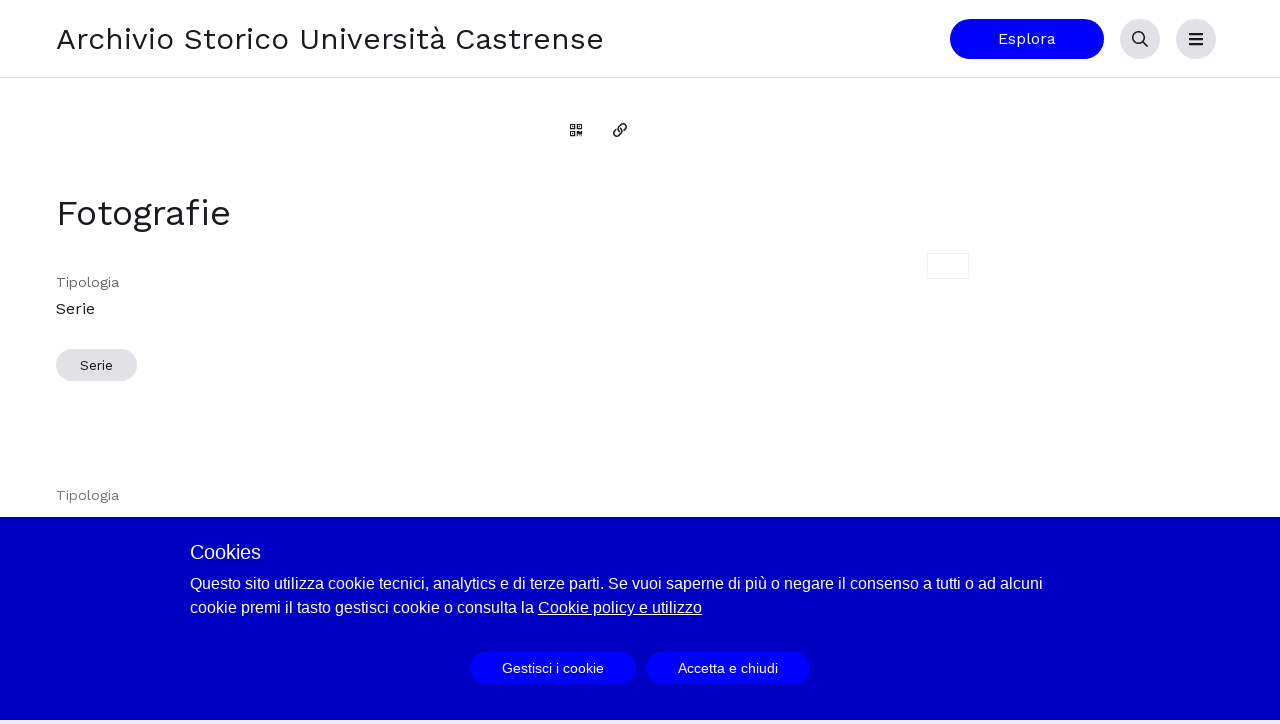

--- FILE ---
content_type: text/html; charset=utf-8
request_url: https://archivio.universitacastrense.eu/oggetti/74-fotografie?i=8
body_size: 10902
content:
<!doctype html>
<html data-n-head-ssr lang="it-IT" data-n-head="%7B%22lang%22:%7B%22ssr%22:%22it-IT%22%7D%7D">
  <head >
    <title>Fotografie</title><meta data-n-head="ssr" charset="utf-8"><meta data-n-head="ssr" name="viewport" content="width=device-width, initial-scale=1"><meta data-n-head="ssr" data-hid="og:locale" property="og:locale" content="it_IT"><meta data-n-head="ssr" data-hid="og:locale:alternate-en-US" property="og:locale:alternate" content="en_US"><meta data-n-head="ssr" data-hid="og:locale:alternate-fr-FR" property="og:locale:alternate" content="fr_FR"><meta data-n-head="ssr" data-hid="og:locale:alternate-es-ES" property="og:locale:alternate" content="es_ES"><meta data-n-head="ssr" data-hid="ogtitle" property="og:title" content="Fotografie"><meta data-n-head="ssr" data-hid="description" name="description" content="Archiui - Archivio storico"><meta data-n-head="ssr" data-hid="ogdescription" property="og:description" content="Archiui - Archivio storico"><meta data-n-head="ssr" data-hid="robots" name="robots" content="index, follow"><meta data-n-head="ssr" data-hid="ogurl" property="og:url" content=""><meta data-n-head="ssr" data-hid="ogimage" property="og:image" content=""><meta data-n-head="ssr" data-hid="ogimage:width" property="og:image:width" content="1200"><meta data-n-head="ssr" data-hid="ogimage:height" property="og:image:height" content="630"><meta data-n-head="ssr" data-hid="keywords" name="keywords" content="Serie - Senza media"><link data-n-head="ssr" rel="icon" type="image/x-icon" href="/favicon.ico"><link data-n-head="ssr" data-hid="alternate-hreflang-it-IT" rel="alternate" href="/oggetti/74-fotografie?i=8" hreflang="it-IT"><link data-n-head="ssr" data-hid="alternate-hreflang-en-US" rel="alternate" href="/en/oggetti/74-fotografie?i=8" hreflang="en-US"><link data-n-head="ssr" data-hid="alternate-hreflang-fr-FR" rel="alternate" href="/fr/oggetti/74-fotografie?i=8" hreflang="fr-FR"><link data-n-head="ssr" data-hid="alternate-hreflang-es-ES" rel="alternate" href="/es/oggetti/74-fotografie?i=8" hreflang="es-ES"><link data-n-head="ssr" rel="canonical" href=""><style data-n-head="ssr" type="text/css">
        :root {
            --color-black:#19191e;
            --color-white:#FFFFFF;
            --color-primary: #0000FF;
            --color-on-primary: #FFFFFF;
            --color-primary-dark: #0000c3;
            --color-on-primary-dark: #FFFFFF;
            --color-primary-light: #3c3cff;
            --color-on-primary-light: #FFFFFF;
            --color-gray-black:#323237;
            --color-gray-darker:#3e3e44;
            --color-gray-dark:#646469;
            --color-gray:#d2d2d7;
            --color-gray-light:#e1e1e6;
            --color-gray-lighter:#f0f0f5;
            --color-gray-white:#fafaff;
            --color-primary-rgb:0,0,255;
            --color-background: #FFFFFF;
            --color-surface: #FFFFFF;
            --color-gray-on-surface: #757575;
            --color-edit: #EFFF00;
            --color-edit-dark: #DEE93C;
          }
      </style><link rel="preload" href="/_nuxt/8a6dcdc03a77097991b4.js" as="script"><link rel="preload" href="/_nuxt/fb5b56b6d99dbc9b5df6.js" as="script"><link rel="preload" href="/_nuxt/2e7d2888ba69a85e341f.css" as="style"><link rel="preload" href="/_nuxt/d5400939fb99d6da9e7d.js" as="script"><link rel="preload" href="/_nuxt/d179d138affefe80e603.css" as="style"><link rel="preload" href="/_nuxt/5d7eb44a79b03a97c24f.js" as="script"><link rel="preload" href="/_nuxt/dac5d8fb5fd3ea87672d.css" as="style"><link rel="preload" href="/_nuxt/4b9b747500b3223f0c67.js" as="script"><link rel="stylesheet" href="/_nuxt/2e7d2888ba69a85e341f.css"><link rel="stylesheet" href="/_nuxt/d179d138affefe80e603.css"><link rel="stylesheet" href="/_nuxt/dac5d8fb5fd3ea87672d.css">
  </head>
  <body class="bg-aui-background" data-n-head="%7B%22class%22:%7B%22ssr%22:%22bg-aui-background%22%7D%7D">
    <div data-server-rendered="true" id="__nuxt"><!----><div id="__layout"><div class="flex flex-col relative"><!----> <header class="relative" data-v-265ecfe5><div data-v-84f04a8a data-v-265ecfe5><a href="#main" class="skip-link" data-v-84f04a8a>Vai al contenuto principale</a></div> <!----> <div class="bg-background py-4 border-b border-gray-light" data-v-265ecfe5><div class="container" data-v-265ecfe5><div class="flex items-center justify-between" data-v-265ecfe5><div class="flex-grow" data-v-265ecfe5><a href="/" class="block nuxt-link-active" data-v-265ecfe5><h1 class="text-on-background text-xl md:text-3xl lg:text-1xl" data-v-265ecfe5>Archivio Storico Università Castrense</h1></a></div> <div class="flex justify-end flex-1" data-v-265ecfe5><!----> <a href="/esplora" class="mx-2 btn primary isBig hidden md:flex" data-v-265ecfe5>
            Esplora
          </a> <button title="" type="button" aria-controls="search-bar" aria-expanded="false" class="mx-2 light iconOnly isBig" data-v-265ecfe5><span class="btn-text visuallyhidden">Cerca</span> <svg aria-hidden="true" focusable="false" data-prefix="far" data-icon="search" role="img" xmlns="http://www.w3.org/2000/svg" viewBox="0 0 512 512" class="btn-icon svg-inline--fa fa-search fa-w-16"><path fill="currentColor" d="M508.5 468.9L387.1 347.5c-2.3-2.3-5.3-3.5-8.5-3.5h-13.2c31.5-36.5 50.6-84 50.6-136C416 93.1 322.9 0 208 0S0 93.1 0 208s93.1 208 208 208c52 0 99.5-19.1 136-50.6v13.2c0 3.2 1.3 6.2 3.5 8.5l121.4 121.4c4.7 4.7 12.3 4.7 17 0l22.6-22.6c4.7-4.7 4.7-12.3 0-17zM208 368c-88.4 0-160-71.6-160-160S119.6 48 208 48s160 71.6 160 160-71.6 160-160 160z"></path></svg></button> <button title="" type="button" aria-controls="menu" aria-expanded="false" class="mx-2 light iconOnly isBig" data-v-265ecfe5><span class="btn-text visuallyhidden">Menu</span> <svg aria-hidden="true" focusable="false" data-prefix="fas" data-icon="bars" role="img" xmlns="http://www.w3.org/2000/svg" viewBox="0 0 448 512" class="btn-icon svg-inline--fa fa-bars fa-w-14"><path fill="currentColor" d="M16 132h416c8.837 0 16-7.163 16-16V76c0-8.837-7.163-16-16-16H16C7.163 60 0 67.163 0 76v40c0 8.837 7.163 16 16 16zm0 160h416c8.837 0 16-7.163 16-16v-40c0-8.837-7.163-16-16-16H16c-8.837 0-16 7.163-16 16v40c0 8.837 7.163 16 16 16zm0 160h416c8.837 0 16-7.163 16-16v-40c0-8.837-7.163-16-16-16H16c-8.837 0-16 7.163-16 16v40c0 8.837 7.163 16 16 16z"></path></svg></button></div></div></div></div> <div id="menu" class="bg-surface py-8 border-b border-gray-light" style="display:none;" data-v-265ecfe5 data-v-265ecfe5><div class="container flex flex-col md:flex-row justify-between items-start" data-v-265ecfe5><div class="flex flex-col" data-v-265ecfe5><nav data-v-265ecfe5><ul class="list-none flex flex-col md:flex-row" data-v-265ecfe5><li class="mr-10 my-2" data-v-265ecfe5><a href="/" class="text-on-gray text-lg hover:underline nuxt-link-active" data-v-265ecfe5>
                  Home
                </a></li><li class="mr-10 my-2" data-v-265ecfe5><a href="/esplora" class="text-on-gray text-lg hover:underline" data-v-265ecfe5>
                  Esplora
                </a></li></ul></nav> <div class="flex justify-between items-center mt-4" data-v-265ecfe5><a href="/login" data-v-265ecfe5><svg aria-hidden="true" focusable="false" data-prefix="far" data-icon="sign-in" role="img" xmlns="http://www.w3.org/2000/svg" viewBox="0 0 512 512" class="svg-inline--fa fa-sign-in fa-w-16 fa-fw" data-v-265ecfe5><path fill="currentColor" d="M416 448h-84c-6.6 0-12-5.4-12-12v-24c0-6.6 5.4-12 12-12h84c26.5 0 48-21.5 48-48V160c0-26.5-21.5-48-48-48h-84c-6.6 0-12-5.4-12-12V76c0-6.6 5.4-12 12-12h84c53 0 96 43 96 96v192c0 53-43 96-96 96zM167.1 83.5l-19.6 19.6c-4.8 4.8-4.7 12.5.2 17.1L260.8 230H12c-6.6 0-12 5.4-12 12v28c0 6.6 5.4 12 12 12h248.8L147.7 391.7c-4.8 4.7-4.9 12.4-.2 17.1l19.6 19.6c4.7 4.7 12.3 4.7 17 0l164.4-164c4.7-4.7 4.7-12.3 0-17l-164.4-164c-4.7-4.6-12.3-4.6-17 .1z" data-v-265ecfe5></path></svg>
              Login
            </a> <!----> <!----> <!----> <div class="flex items-center ml-4" data-v-2f1cd5d4 data-v-265ecfe5><span id="" class="mr-2 text-sm" data-v-2f1cd5d4>Dark mode</span> <button role="switch" aria-checked="false" aria-labelledby="" class="bg-gray-lighter" data-v-2f1cd5d4><span class="isDefault" data-v-2f1cd5d4><span class="label" data-v-2f1cd5d4>off</span></span> <span class="isDefault" data-v-2f1cd5d4><span class="label" data-v-2f1cd5d4>on</span></span></button></div></div></div> <!----></div></div> <div id="search-bar" class="bg-surface py-8 border-b border-gray-light" style="display:none;" data-v-265ecfe5 data-v-265ecfe5><div class="container" data-v-265ecfe5><div class="w-full relative" data-v-265ecfe5><div class="searchbar" data-v-69c9555c data-v-265ecfe5><div class="searchbar__wrapper" data-v-69c9555c><input type="text" placeholder="Cerca nell'archivio..." aria-label="inputbar" value="" data-v-69c9555c> <button title="" type="button" class="ml-2 primary iconOnly" data-v-69c9555c><span class="btn-text visuallyhidden">Cerca</span> <svg aria-hidden="true" focusable="false" data-prefix="far" data-icon="search" role="img" xmlns="http://www.w3.org/2000/svg" viewBox="0 0 512 512" class="btn-icon svg-inline--fa fa-search fa-w-16"><path fill="currentColor" d="M508.5 468.9L387.1 347.5c-2.3-2.3-5.3-3.5-8.5-3.5h-13.2c31.5-36.5 50.6-84 50.6-136C416 93.1 322.9 0 208 0S0 93.1 0 208s93.1 208 208 208c52 0 99.5-19.1 136-50.6v13.2c0 3.2 1.3 6.2 3.5 8.5l121.4 121.4c4.7 4.7 12.3 4.7 17 0l22.6-22.6c4.7-4.7 4.7-12.3 0-17zM208 368c-88.4 0-160-71.6-160-160S119.6 48 208 48s160 71.6 160 160-71.6 160-160 160z"></path></svg></button></div></div></div></div></div></header> <!----> <main id="main" class="flex-grow flex flex-col"><div><article class="bg-background" data-v-5f1be3f2><!----> <header class="pb-8 container flex flex-wrap pt-8" data-v-5f1be3f2><div class="scrollbar-wrap w-full lg:w-1/2" data-v-5f1be3f2><div class="flex flex-1 justify-between border-b md:border-none pb-1" data-v-5f1be3f2><div data-v-5f1be3f2><!----></div> <div class="flex items-center" data-v-5f1be3f2><!----> <button title="Genera il QR Code della scheda" type="button" dark="" class="ml-1 transparent iconOnly" data-v-5f1be3f2><span class="btn-text visuallyhidden">Genera il QR Code della scheda</span> <svg aria-hidden="true" focusable="false" data-prefix="far" data-icon="qrcode" role="img" xmlns="http://www.w3.org/2000/svg" viewBox="0 0 448 512" class="btn-icon svg-inline--fa fa-qrcode fa-w-14"><path fill="currentColor" d="M0 224h192V32H0v192zM40 72h112v112H40V72zm216-40v192h192V32H256zm152 152H296V72h112v112zM0 480h192V288H0v192zm40-152h112v112H40V328zm32 32h48v48H72v-48zm0-256h48v48H72v-48zm304 48h-48v-48h48v48zm40 136h32v128H320v-32h-32v96h-32V288h96v32h64v-32zm0 160h32v32h-32v-32zm-64 0h32v32h-32v-32z"></path></svg></button> <button title="Copia il permalink" type="button" dark="" class="ml-1 transparent iconOnly" data-v-5f1be3f2><span class="btn-text visuallyhidden">Copia il permalink</span> <svg aria-hidden="true" focusable="false" data-prefix="far" data-icon="link" role="img" xmlns="http://www.w3.org/2000/svg" viewBox="0 0 512 512" class="btn-icon svg-inline--fa fa-link fa-w-16"><path fill="currentColor" d="M314.222 197.78c51.091 51.091 54.377 132.287 9.75 187.16-6.242 7.73-2.784 3.865-84.94 86.02-54.696 54.696-143.266 54.745-197.99 0-54.711-54.69-54.734-143.255 0-197.99 32.773-32.773 51.835-51.899 63.409-63.457 7.463-7.452 20.331-2.354 20.486 8.192a173.31 173.31 0 0 0 4.746 37.828c.966 4.029-.272 8.269-3.202 11.198L80.632 312.57c-32.755 32.775-32.887 85.892 0 118.8 32.775 32.755 85.892 32.887 118.8 0l75.19-75.2c32.718-32.725 32.777-86.013 0-118.79a83.722 83.722 0 0 0-22.814-16.229c-4.623-2.233-7.182-7.25-6.561-12.346 1.356-11.122 6.296-21.885 14.815-30.405l4.375-4.375c3.625-3.626 9.177-4.594 13.76-2.294 12.999 6.524 25.187 15.211 36.025 26.049zM470.958 41.04c-54.724-54.745-143.294-54.696-197.99 0-82.156 82.156-78.698 78.29-84.94 86.02-44.627 54.873-41.341 136.069 9.75 187.16 10.838 10.838 23.026 19.525 36.025 26.049 4.582 2.3 10.134 1.331 13.76-2.294l4.375-4.375c8.52-8.519 13.459-19.283 14.815-30.405.621-5.096-1.938-10.113-6.561-12.346a83.706 83.706 0 0 1-22.814-16.229c-32.777-32.777-32.718-86.065 0-118.79l75.19-75.2c32.908-32.887 86.025-32.755 118.8 0 32.887 32.908 32.755 86.025 0 118.8l-45.848 45.84c-2.93 2.929-4.168 7.169-3.202 11.198a173.31 173.31 0 0 1 4.746 37.828c.155 10.546 13.023 15.644 20.486 8.192 11.574-11.558 30.636-30.684 63.409-63.457 54.733-54.735 54.71-143.3-.001-197.991z"></path></svg></button> <!----></div></div> <h1 class="my-8" data-v-5f1be3f2>Fotografie</h1> <div class="flex flex-col pb-4" data-v-5f1be3f2><span class="pb-1 w-1/3 block text-gray-dark label" data-v-5f1be3f2>Tipologia</span> <span class="pb-1 w-2/3 block" data-v-5f1be3f2>Serie</span></div> <!----> <!----> <div class="pb-8 -ml-2" data-v-5f1be3f2><div class="flex flex-row flex-wrap" data-v-5f1be3f2><a href="/cerca?filtro=common%7C84cd0a93a9713b52ae33528aa76513ed%7CSerie" class="btn light m-2" data-v-5f1be3f2>Serie</a></div></div></div> <div class="w-full lg:w-1/2 lg:pl-8 flex items-center justify-center" data-v-5f1be3f2><figure class="table group" data-v-5f1be3f2><img class="max-h-70 single-image bg-ever-white cursor-pointer m-auto" data-v-5f1be3f2> <figcaption class="text-xs text-center px-5 py-3 border border-gray-lighter group-hover:bg-gray-lighter" data-v-5f1be3f2></figcaption></figure></div></header> <div data-v-5f1be3f2><!----> <div><svg aria-hidden="true" focusable="false" data-prefix="fas" data-icon="circle-notch" role="img" xmlns="http://www.w3.org/2000/svg" viewBox="0 0 512 512" class="fa-spin fa-fw fa-lg text-white svg-inline--fa fa-circle-notch fa-w-16 fa-fw"><path fill="currentColor" d="M288 39.056v16.659c0 10.804 7.281 20.159 17.686 23.066C383.204 100.434 440 171.518 440 256c0 101.689-82.295 184-184 184-101.689 0-184-82.295-184-184 0-84.47 56.786-155.564 134.312-177.219C216.719 75.874 224 66.517 224 55.712V39.064c0-15.709-14.834-27.153-30.046-23.234C86.603 43.482 7.394 141.206 8.003 257.332c.72 137.052 111.477 246.956 248.531 246.667C393.255 503.711 504 392.788 504 256c0-115.633-79.14-212.779-186.211-240.236C302.678 11.889 288 23.456 288 39.056z"></path></svg></div></div> <div class="flex flex-col lg:flex-row container" data-v-5f1be3f2><div class="w-full lg:w-1/2 py-8" data-v-5f1be3f2><!----> <div data-v-5f1be3f2><div class="relative"><div class="overflow-y-hidden"><div data-v-28cb1564><dl class="mb-10 metadatilist" data-v-28cb1564><dt data-v-28cb1564><h3 class="font-normal text-gray-on-surface mb-2 text-sm" data-v-28cb1564>Tipologia</h3></dt> <dd class="pb-1 text-base leading-normal break-words" data-v-28cb1564>Partizione</dd></dl></div></div> <div class="absolute h-20 bg-gradient-white bottom-0 w-full" style="display:none;"></div></div> <!----></div></div> <div class="w-full lg:w-1/2 lg:pl-4" data-v-5f1be3f2><div class="pb-8" data-v-5f1be3f2></div></div></div> <section class="container py-8" data-v-5f1be3f2><h2 class="mb-4" data-v-5f1be3f2>Inventario</h2> <div class="font-normal text-sm align-bottom cursor-pointer py-8 block sticky top-0" data-v-5f1be3f2><button title="" type="button" class="light" data-v-5f1be3f2><span class="btn-text">Espandi l'inventario</span> <!----></button></div> <div data-v-5f1be3f2></div> <div noButton="true" class="-mx-6" style="display:none;" data-v-5f1be3f2></div></section> <!----></article></div></main> <footer class="pt-10 bg-gray-black text-on-gray-dark aui-footer"><div class="container flex flex-col lg:flex-row-reverse text-sm pb-8"><div class="flex w-full lg:w-3/5 flex-wrap md:flex-no-wrap justify-between"><div class="w-full md:w-1/2 lg:w-1/4 mb-4 py-4 lg:py-8"><h3>Contatti</h3> <ul class="mt-6"><li class="my-2"><a href="mailto:info@archiui.com"><svg aria-hidden="true" focusable="false" data-prefix="far" data-icon="envelope" role="img" xmlns="http://www.w3.org/2000/svg" viewBox="0 0 512 512" class="svg-inline--fa fa-envelope fa-w-16 fa-fw"><path fill="currentColor" d="M464 64H48C21.49 64 0 85.49 0 112v288c0 26.51 21.49 48 48 48h416c26.51 0 48-21.49 48-48V112c0-26.51-21.49-48-48-48zm0 48v40.805c-22.422 18.259-58.168 46.651-134.587 106.49-16.841 13.247-50.201 45.072-73.413 44.701-23.208.375-56.579-31.459-73.413-44.701C106.18 199.465 70.425 171.067 48 152.805V112h416zM48 400V214.398c22.914 18.251 55.409 43.862 104.938 82.646 21.857 17.205 60.134 55.186 103.062 54.955 42.717.231 80.509-37.199 103.053-54.947 49.528-38.783 82.032-64.401 104.947-82.653V400H48z"></path></svg>
              Informazioni
            </a></li><li class="my-2"><a href="mailto:info@archiui.com"><svg aria-hidden="true" focusable="false" data-prefix="far" data-icon="envelope" role="img" xmlns="http://www.w3.org/2000/svg" viewBox="0 0 512 512" class="svg-inline--fa fa-envelope fa-w-16 fa-fw"><path fill="currentColor" d="M464 64H48C21.49 64 0 85.49 0 112v288c0 26.51 21.49 48 48 48h416c26.51 0 48-21.49 48-48V112c0-26.51-21.49-48-48-48zm0 48v40.805c-22.422 18.259-58.168 46.651-134.587 106.49-16.841 13.247-50.201 45.072-73.413 44.701-23.208.375-56.579-31.459-73.413-44.701C106.18 199.465 70.425 171.067 48 152.805V112h416zM48 400V214.398c22.914 18.251 55.409 43.862 104.938 82.646 21.857 17.205 60.134 55.186 103.062 54.955 42.717.231 80.509-37.199 103.053-54.947 49.528-38.783 82.032-64.401 104.947-82.653V400H48z"></path></svg>
              Assistenza
            </a></li><li class="my-2"><a href="mailto:info@archiui.com"><svg aria-hidden="true" focusable="false" data-prefix="far" data-icon="envelope" role="img" xmlns="http://www.w3.org/2000/svg" viewBox="0 0 512 512" class="svg-inline--fa fa-envelope fa-w-16 fa-fw"><path fill="currentColor" d="M464 64H48C21.49 64 0 85.49 0 112v288c0 26.51 21.49 48 48 48h416c26.51 0 48-21.49 48-48V112c0-26.51-21.49-48-48-48zm0 48v40.805c-22.422 18.259-58.168 46.651-134.587 106.49-16.841 13.247-50.201 45.072-73.413 44.701-23.208.375-56.579-31.459-73.413-44.701C106.18 199.465 70.425 171.067 48 152.805V112h416zM48 400V214.398c22.914 18.251 55.409 43.862 104.938 82.646 21.857 17.205 60.134 55.186 103.062 54.955 42.717.231 80.509-37.199 103.053-54.947 49.528-38.783 82.032-64.401 104.947-82.653V400H48z"></path></svg>
              Amministrazione
            </a></li></ul> <ul class="mt-4"><li class="my-2"><a href="tel:+3901119694875"><svg aria-hidden="true" focusable="false" data-prefix="far" data-icon="phone" role="img" xmlns="http://www.w3.org/2000/svg" viewBox="0 0 512 512" class="svg-inline--fa fa-phone fa-w-16 fa-fw"><path fill="currentColor" d="M476.5 22.9L382.3 1.2c-21.6-5-43.6 6.2-52.3 26.6l-43.5 101.5c-8 18.6-2.6 40.6 13.1 53.4l40 32.7C311 267.8 267.8 311 215.4 339.5l-32.7-40c-12.8-15.7-34.8-21.1-53.4-13.1L27.7 329.9c-20.4 8.7-31.5 30.7-26.6 52.3l21.7 94.2c4.8 20.9 23.2 35.5 44.6 35.5C312.3 512 512 313.7 512 67.5c0-21.4-14.6-39.8-35.5-44.6zM69.3 464l-20.9-90.7 98.2-42.1 55.7 68.1c98.8-46.4 150.6-98 197-197l-68.1-55.7 42.1-98.2L464 69.3C463 286.9 286.9 463 69.3 464z"></path></svg>
              Informazioni
            </a></li><li class="my-2"><a href="tel:+3901119694875"><svg aria-hidden="true" focusable="false" data-prefix="far" data-icon="phone" role="img" xmlns="http://www.w3.org/2000/svg" viewBox="0 0 512 512" class="svg-inline--fa fa-phone fa-w-16 fa-fw"><path fill="currentColor" d="M476.5 22.9L382.3 1.2c-21.6-5-43.6 6.2-52.3 26.6l-43.5 101.5c-8 18.6-2.6 40.6 13.1 53.4l40 32.7C311 267.8 267.8 311 215.4 339.5l-32.7-40c-12.8-15.7-34.8-21.1-53.4-13.1L27.7 329.9c-20.4 8.7-31.5 30.7-26.6 52.3l21.7 94.2c4.8 20.9 23.2 35.5 44.6 35.5C312.3 512 512 313.7 512 67.5c0-21.4-14.6-39.8-35.5-44.6zM69.3 464l-20.9-90.7 98.2-42.1 55.7 68.1c98.8-46.4 150.6-98 197-197l-68.1-55.7 42.1-98.2L464 69.3C463 286.9 286.9 463 69.3 464z"></path></svg>
              Assistenza
            </a></li><li class="my-2"><a href="tel:+3901119694875"><svg aria-hidden="true" focusable="false" data-prefix="far" data-icon="phone" role="img" xmlns="http://www.w3.org/2000/svg" viewBox="0 0 512 512" class="svg-inline--fa fa-phone fa-w-16 fa-fw"><path fill="currentColor" d="M476.5 22.9L382.3 1.2c-21.6-5-43.6 6.2-52.3 26.6l-43.5 101.5c-8 18.6-2.6 40.6 13.1 53.4l40 32.7C311 267.8 267.8 311 215.4 339.5l-32.7-40c-12.8-15.7-34.8-21.1-53.4-13.1L27.7 329.9c-20.4 8.7-31.5 30.7-26.6 52.3l21.7 94.2c4.8 20.9 23.2 35.5 44.6 35.5C312.3 512 512 313.7 512 67.5c0-21.4-14.6-39.8-35.5-44.6zM69.3 464l-20.9-90.7 98.2-42.1 55.7 68.1c98.8-46.4 150.6-98 197-197l-68.1-55.7 42.1-98.2L464 69.3C463 286.9 286.9 463 69.3 464z"></path></svg>
              Amministrazione
            </a></li></ul></div> <div class="w-full md:w-1/2 lg:w-1/4 mb-4 py-4 lg:py-8"><h3>Archiui</h3> <div class="mt-6"><p>Corso Vittorio Emanuele II, 44</p><p>10125 Torino</p></div></div> <div class="md:mt-0 w-full md:w-1/2 lg:w-1/4 mb-4 py-4 lg:py-8"><h3>Menu</h3> <ul class="list-reset mt-6"><li class="my-2"><a href="/" class="nuxt-link-active">Home</a></li><li class="my-2"><a href="/esplora">Esplora</a></li><li class="my-2"><a href="/percorsi">Historytelling</a></li> <li class="my-2"><a href="/cookiepolicy" rel="nofollow">Cookie policy e utilizzo</a></li> <li class="my-2"><a href="/login">Login</a></li></ul></div></div> <div class="flex w-full lg:w-2/5 border-gray-dark border-t lg:border-0"><div class="w-full md:w-1/2 lg:w-1/4 mb-4 pt-8 lg:py-8"><span class="label pb-2">Powered by</span> <a href="http://archiui.com" target="_blank" rel="noopener"><span class="visuallyhidden">Archiui</span> <div class="aui-logo-tipi aui-footer-logo"><!----> <svg xmlns="http://www.w3.org/2000/svg" width="190.122" height="30.199" viewBox="0 0 190.122 30.199"><g data-name="Group 462" transform="translate(-3944 -7167.895)"><path data-name="Path 229" d="M47.409,12.69a.178.178,0,0,1,.056.3,9.82,9.82,0,0,0-1.1,1.13,11.719,11.719,0,0,0-1.683,2.909.166.166,0,0,1-.178.1,5.431,5.431,0,0,0-.715-.043,3.533,3.533,0,0,0-2.633,1.069c-1.232,1.15-1.563,3.083-1.563,4.816V34.118a.176.176,0,0,1-.175.176H34.625a.175.175,0,0,1-.175-.176V13.074a.175.175,0,0,1,.174-.175h1.283a3.217,3.217,0,0,1,3.19,2.795,6.592,6.592,0,0,1,6.116-3.333h.181A6.9,6.9,0,0,1,47.409,12.69Z" transform="translate(3931.095 7163.265)" class="text-on-surface fill-current"></path> <path data-name="Path 230" d="M17.936,16.724c-1.238-3.208-4.365-4.359-8.024-4.359-4.707,0-8.494,2.081-8.873,6.758a.183.183,0,0,0,.18.2H5.845a.175.175,0,0,0,.172-.161c.189-1.874,1.572-2.885,3.9-2.885,2.921,0,3.621,1.357,3.621,3.371v1.32l-6.3.45C3.165,21.7,0,24.047,0,28.119c0,3.5,2.633,6.71,7.73,6.71a7.515,7.515,0,0,0,6.5-3.208h0a3.13,3.13,0,0,0,3.1,2.67h1.042a.177.177,0,0,0,.178-.177V21.045A11.91,11.91,0,0,0,17.936,16.724Zm-4.4,9.049c0,3.171-2.264,4.9-5.472,4.9A2.811,2.811,0,0,1,5.016,28c0-1.732,1.526-2.677,3.089-2.8l5.428-.407Z" transform="translate(3944 7163.263)" class="text-on-surface fill-current"></path> <path data-name="Path 231" d="M119.594,13.393v21.04a.177.177,0,0,0,.178.177h4.874a.177.177,0,0,0,.177-.177V13.393a.177.177,0,0,0-.177-.178h-4.874A.177.177,0,0,0,119.594,13.393Z" transform="translate(3899.199 7162.945)" class="text-on-surface fill-current"></path> <path data-name="Path 232" d="M150.924,13.393V34.435a.178.178,0,0,1-.177.178h-1.279a3.219,3.219,0,0,1-3.191-2.8h0a6.655,6.655,0,0,1-6.3,3.331,7.527,7.527,0,0,1-7.233-7.6V13.393a.175.175,0,0,1,.175-.175h4.791a.175.175,0,0,1,.175.175V26.345c0,2.508.988,4.071,3.7,4.071a3.538,3.538,0,0,0,2.634-1.069c1.231-1.151,1.563-3.083,1.563-4.816V13.393a.174.174,0,0,1,.174-.175h4.791A.175.175,0,0,1,150.924,13.393Z" transform="translate(3894.273 7162.943)" class="text-on-surface fill-current"></path> <path data-name="Path 233" d="M166.6,13.393v21.04a.177.177,0,0,0,.178.177h4.867a.177.177,0,0,0,.177-.177V13.393a.177.177,0,0,0-.177-.178h-4.867A.177.177,0,0,0,166.6,13.393Z" transform="translate(3881.589 7162.945)" class="text-on-surface fill-current"></path> <circle data-name="Ellipse 79" cx="2.755" cy="2.755" r="2.755" transform="translate(4018.631 7167.895)" fill="#0000FF"></circle> <rect data-name="Rectangle 160" width="26.706" height="5.51" rx="2.755" transform="translate(4026.834 7167.895)" fill="#0000FF"></rect> <path data-name="Path 234" d="M96.652,7.733a7.181,7.181,0,0,0-5.841,2.8V.177A.177.177,0,0,0,90.634,0H85.842a.177.177,0,0,0-.178.177V29.482a.177.177,0,0,0,.178.177h4.792a.177.177,0,0,0,.177-.177V18.39c0-2.633,1.313-5.929,4.4-5.929,2.714,0,3.533,1.526,3.533,4V29.482a.177.177,0,0,0,.178.177h4.786a.177.177,0,0,0,.177-.177v-14.1C103.888,10.985,101.218,7.733,96.652,7.733Z" transform="translate(3911.91 7167.895)" class="text-on-surface fill-current"></path> <path data-name="Path 235" d="M64.78,28.694A3.745,3.745,0,0,1,61.49,30.3a4.2,4.2,0,0,1-3.127-1.357c-1.238-1.357-1.445-3.371-1.445-5.391s.206-4.071,1.445-5.428a4.157,4.157,0,0,1,3.127-1.32,3.759,3.759,0,0,1,3.29,1.607,4.15,4.15,0,0,1,.6,1.813.175.175,0,0,0,.173.163H70.26a.181.181,0,0,0,.181-.191,8.331,8.331,0,0,0-1.633-4.462,9.341,9.341,0,0,0-7.318-3.371,9.768,9.768,0,0,0-7.448,3.371A12.268,12.268,0,0,0,51.7,23.553a12.256,12.256,0,0,0,2.345,7.817,9.768,9.768,0,0,0,7.448,3.371,9.341,9.341,0,0,0,7.318-3.371,8.326,8.326,0,0,0,1.633-4.455.181.181,0,0,0-.181-.191H65.554a.175.175,0,0,0-.173.163A4.126,4.126,0,0,1,64.78,28.694Z" transform="translate(3924.635 7163.263)" class="text-on-surface fill-current"></path> <path data-name="Path 236" d="M188.567,24.53a5.1,5.1,0,0,1-7.013,0c-1.414-1.377-1.634-3.286-1.634-5.36s.22-3.984,1.634-5.361a5.031,5.031,0,0,1,3.525-1.4,4.962,4.962,0,0,1,3.47,1.34,4.443,4.443,0,0,1,1.285,2.974h-1.689a2.832,2.832,0,0,0-.716-1.817,3.153,3.153,0,0,0-2.35-.955,3.306,3.306,0,0,0-2.368.992c-1.065,1.1-1.1,2.864-1.1,4.223s.037,3.121,1.1,4.222a3.305,3.305,0,0,0,2.368.991,3.219,3.219,0,0,0,2.368-.991,2.982,2.982,0,0,0,.716-1.872h1.689A4.533,4.533,0,0,1,188.567,24.53Z" transform="translate(3880.323 7163.692)" fill="#b1b1b1"></path> <path data-name="Path 237" d="M214.793,26.3c-2.919,0-4.755-1.763-4.755-5.012V13.044h1.634v8.28c0,2.074.863,3.451,3.121,3.451s3.121-1.377,3.121-3.451v-8.28h1.634v8.243C219.547,24.536,217.712,26.3,214.793,26.3Z" transform="translate(3861.607 7163.3)" fill="#b1b1b1"></path> <path data-name="Path 238" d="M241.563,26.06V13.044H243.2V24.536h6.26V26.06Z" transform="translate(3842.017 7163.3)" fill="#b1b1b1"></path> <path data-name="Path 239" d="M264.228,14.567V26.06h-1.652V14.567H258.7V13.044h9.4v1.523Z" transform="translate(3831.367 7163.3)" fill="#b1b1b1"></path> <path data-name="Path 240" d="M291.528,26.3c-2.919,0-4.755-1.763-4.755-5.012V13.044h1.634v8.28c0,2.074.863,3.451,3.121,3.451s3.121-1.377,3.121-3.451v-8.28h1.634v8.243C296.283,24.536,294.447,26.3,291.528,26.3Z" transform="translate(3813.923 7163.3)" fill="#b1b1b1"></path> <path data-name="Path 241" d="M325.99,26.06l-2.46-5.416h-3.6V26.06H318.3V13.044h5.1a4.387,4.387,0,0,1,3.3,1.157,3.685,3.685,0,0,1,1.028,2.644,3.485,3.485,0,0,1-.991,2.57,3.753,3.753,0,0,1-1.561.918l2.607,5.728ZM323.4,14.549h-3.47v4.571h3.47c1.542,0,2.644-.624,2.644-2.276S324.944,14.549,323.4,14.549Z" transform="translate(3794.333 7163.3)" fill="#b1b1b1"></path> <path data-name="Path 242" d="M355.143,26.06l-1.065-3.084h-5.654l-1.047,3.084h-1.652l4.59-13.016h1.91l4.608,13.016Zm-3.91-11.383-2.3,6.756h4.608Z" transform="translate(3777.29 7163.3)" fill="#b1b1b1"></path></g></svg> <!----> <!----></div></a></div></div></div></footer> <!----></div></div></div><script>window.__NUXT__=(function(a,b,c,d,e,f,g,h,i,j,k,l,m,n,o,p,q,r,s,t,u,v,w,x,y,z,A,B,C,D,E,F,G,H,I){return {layout:"default",data:[{detail:{_id:"60253d0ecc4549ca32df12f1",archivio:p,id:74,table:q,access:f,alternative_names:e,alternative_names_type:e,data:{start:e,end:e},description:e,filtri:[{path:r,name:"tipologiaObject",id:s},{path:t,name:j,id:u,link:{name:b,query:{filtro:"common|84cd0a93a9713b52ae33528aa76513ed|Serie"}},key:v},{path:w,name:x,id:y},{path:z,name:A,id:B}],hasMedia:a,idno:"60",isChild:h,lastchange:1554654127,metadati:[{fieldCode:C,label:"Tipologia",type:"1",value:"Partizione"}],ordine:D,parent:k,parent_path:"35\u002F36",preferred_label:"Fotografie",preferred_label_type:"attribuito",primaryImg:{thumbnail:g,medium:g,large:g,original:g},representations:[],search:"Fotografie  Partizione Serie Senza media",type_id:{id:"167",name:j},summary:[{_id:"696d5ddd134d6b3bce68c1d2",archivio:p,table:q,type:"sommarioWebOggetti",metadati:[C,"natura_biblio","natura_foto","subject","numero_inventario","numerazione_provvisoria","numerazione_definitiva","tipologiaGiuridica","preferred_labels","title_reason","descrizione_soggetto","nonpreferred_labels","contained_in","scopecontent","volume","resolution_pages","resolution_content","date","topical_date","physdesc_biblio","series_collection","edition","place","year","country","extent2","inscriptions","stm","incipit","explicit","segnatura_ordinamento","consistenza_calcolata","adminbiohist","custodhist","acqinfo","code","segnatura","ogts","abstract","agenda","physdesc","carta_intestata","descriptioncriteria","arrangement","structure","accruals","attachment","subunit","soggettazione","descriptor","descriptor_foto","locale_id","lingua_originale","physaccessrestrict","reproduction","accessrestrict","container","condizione_giuridica","acquisizione","notifiche_provvedimenti_tutela","originalsloc","esportazioni","alienazioni","altformavail","relatedmaterial","bibliography","external_appearance","object_qualification","sound","process_medium","scala","orientamento","legatura","scrittura","medium","originalmedium","technicalspecifications","RequisitiTecnici","restauroCont","dimensioni","note","peso","formato_audio","formato_foto","length","archivistnote","related","ca_collections","ca_places","luogoCont","ca_entities","ca_storage_locations","ca_occurrences","external_link"]}],georeference:g,date:e,topicalDate:l,topicalNote:l},relateds:{}}],error:e,state:{options:{id:"options",footer_blocks:[{title:"Archiui",text:"\u003Cp\u003ECorso Vittorio Emanuele II, 44\u003C\u002Fp\u003E\u003Cp\u003E10125 Torino\u003C\u002Fp\u003E"}],title:"Archivio Storico Università Castrense",header_links:{visible:a,links:[{url:E,text:"Torna ad Archiui.com"}]},contatti:{emails:[{text:F,email:m},{text:G,email:m},{text:H,email:m}],phone:[{number:n,text:F},{number:n,text:G},{number:n,text:H}]},logo:{},profile:{label:"base",id:f},creation_date:{_seconds:1613052425,_nanoseconds:562000000},colors:{primary:"#0000FF",primaryDark:"#0000c3",primaryLight:"#3c3cff",onPrimary:i,onPrimaryDark:i,onPrimaryLight:i,black:"#19191e",grayBlack:"#323237",grayDarker:"#3e3e44",grayDark:"#646469",grayPrimaryRgb:[h,h,255],gray:"#d2d2d7",grayLight:"#e1e1e6",grayLighter:"#f0f0f5",grayWhite:"#fafaff",white:i,background:i,backgroundInvert:"#0A0A0A",surface:i,surfaceInvert:"#121212",grayBlackInvert:"#1F1F1F",grayDarkerInvert:"#333333",grayDarkInvert:"#454545",grayInvert:"#757575",edit:"#EFFF00",editDark:"#DEE93C"},tracciato:"cultura",multilanguage:{en:a,fr:a},email_newsletter:l,public:o,menu:{},expire:"19\u002F09\u002F2020",patternPassword:"(?=.*[a-z])(?=.*[A-Z]).{6,}",patternMsg:g},environment:{id:"prod",topLinks:[{link:E,label:"archiui.com"},{link:"https:\u002F\u002Fwww.archiui.com\u002Fit\u002Fassistenza",label:"form assistenza"}],backgroundImage:"https:\u002F\u002Ffirebasestorage.googleapis.com\u002Fv0\u002Fb\u002Farchiui.appspot.com\u002Fo\u002F_env%2FArchiui-copertina1.jpg?alt=media&token=3367d4ff-66ed-4012-9f47-4ec86c85b54c",title:"Sfoglia la nuova Brochure di Archiui",body:"Una piattaforma, due soluzioni e infinite possibilità per valorizzare il tuo archivio. Scopri tutte le novità di Archiui nella nuova brochure!",bottomLinks:[{link:"https:\u002F\u002Ffirebasestorage.googleapis.com\u002Fv0\u002Fb\u002Farchiui.appspot.com\u002Fo\u002F_env%2Fpresentazione_archiui.pdf?alt=media&token=dc11572b-2780-4c11-9901-419a17a3adc4",label:"Scarica"}]},filtri:[{_id:{path:r,name:v,id:s,type:c},count:55,children:[{_id:{path:"\u002FtipologiaObject\u002FComplesso archivistico",name:"Complesso archivistico",id:"9edf75d65c14fa9d00b44f7aca88b674",type:c},count:6,children:[{_id:{path:"\u002FtipologiaObject\u002FComplesso archivistico\u002FComplesso di fondi - Superfondo",name:"Complesso di fondi \u002F Superfondo",id:"d53611014f71b523d20533a629129d95",type:c},count:f,children:[],selected:a,showChildren:a,icon:d,link:{name:b,query:{filtro:["common|d53611014f71b523d20533a629129d95|Complesso di fondi \u002F Superfondo|\u002FtipologiaObject\u002FComplesso archivistico\u002FComplesso di fondi - Superfondo"]}}},{_id:{path:"\u002FtipologiaObject\u002FComplesso archivistico\u002FFondo",name:"Fondo",id:"58007cb629dabad1bec55519a7197f25",type:c},count:D,children:[],selected:a,showChildren:a,icon:d,link:{name:b,query:{filtro:["common|58007cb629dabad1bec55519a7197f25|Fondo|\u002FtipologiaObject\u002FComplesso archivistico\u002FFondo"]}}}],selected:a,showChildren:a,icon:d,link:{name:b,query:{filtro:["common|9edf75d65c14fa9d00b44f7aca88b674|Complesso archivistico|\u002FtipologiaObject\u002FComplesso archivistico"]}}},{_id:{path:"\u002FtipologiaObject\u002FUnità archivistica",name:"Unità archivistica",id:"a2f500ad3de9121e12fa2194c1cbeee7",type:c},count:k,children:[{_id:{path:"\u002FtipologiaObject\u002FUnità archivistica\u002FFascicolo",name:"Fascicolo",id:"f3f87c0dce317b4c5dfbdeaec690ab03",type:c},count:k,children:[],selected:a,showChildren:a,icon:d,link:{name:b,query:{filtro:["common|f3f87c0dce317b4c5dfbdeaec690ab03|Fascicolo|\u002FtipologiaObject\u002FUnità archivistica\u002FFascicolo"]}}}],selected:a,showChildren:a,icon:d,link:{name:b,query:{filtro:["common|a2f500ad3de9121e12fa2194c1cbeee7|Unità archivistica|\u002FtipologiaObject\u002FUnità archivistica"]}}},{_id:{path:t,name:j,id:u,type:c},count:13,children:[],selected:a,showChildren:a,icon:d,link:{name:b,query:{filtro:["common|84cd0a93a9713b52ae33528aa76513ed|Serie|\u002FtipologiaObject\u002FSerie"]}}}],selected:a,showChildren:a,icon:d,link:{name:b,query:{filtro:["common|f0857b3f8b30a795a311c1dc64c9eb31|tipologiaObject|\u002FtipologiaObject"]}},showChild:a,more:a},{_id:{path:"\u002FtipologiaEntity",name:"Indice",id:"e70a7d53f26a85d1ab80d1c6f62938f3",type:c},count:I,children:[{_id:{path:"\u002FtipologiaEntity\u002FPersona",name:"Persona",id:"93b9af3262ba8d81a1e849edc96c5901",type:c},count:f,children:[],selected:a,showChildren:a,icon:d,link:{name:b,query:{filtro:["common|93b9af3262ba8d81a1e849edc96c5901|Persona|\u002FtipologiaEntity\u002FPersona"]}}},{_id:{path:"\u002FtipologiaEntity\u002FEnte",name:"Ente",id:"7bcda7a42a763fc2d5cd0a46e4b38b0a",type:c},count:f,children:[],selected:a,showChildren:a,icon:d,link:{name:b,query:{filtro:["common|7bcda7a42a763fc2d5cd0a46e4b38b0a|Ente|\u002FtipologiaEntity\u002FEnte"]}}}],selected:a,showChildren:a,icon:d,link:{name:b,query:{filtro:["common|e70a7d53f26a85d1ab80d1c6f62938f3|tipologiaEntity|\u002FtipologiaEntity"]}},showChild:a,more:a},{_id:{path:"\u002FtipologiaOccurrence",name:"Occorrenze",id:"5c7e7fe36bcd1e74f27ada5e516f9b40",type:c},count:I,children:[{_id:{path:"\u002FtipologiaOccurrence\u002FEvento",name:"Evento",id:"b1cab6f4570944070922920ad2ce02c6",type:c},count:f,children:[],selected:a,showChildren:a,icon:d,link:{name:b,query:{filtro:["common|b1cab6f4570944070922920ad2ce02c6|Evento|\u002FtipologiaOccurrence\u002FEvento"]}}},{_id:{path:"\u002FtipologiaOccurrence\u002FBibliografia-Fonte",name:"Bibliografia\u002FFonte",id:"b0649b94c9451e4d93c04b3df9f37223",type:c},count:f,children:[],selected:a,showChildren:a,icon:d,link:{name:b,query:{filtro:["common|b0649b94c9451e4d93c04b3df9f37223|Bibliografia\u002FFonte|\u002FtipologiaOccurrence\u002FBibliografia-Fonte"]}}}],selected:a,showChildren:a,icon:d,link:{name:b,query:{filtro:["common|5c7e7fe36bcd1e74f27ada5e516f9b40|tipologiaOccurrence|\u002FtipologiaOccurrence"]}},showChild:a,more:a},{_id:{path:w,name:x,id:y,type:c},count:59,children:[{_id:{path:"\u002FMedia\u002FCon media",name:"Con media",id:"1a1f0b26aed8e2066e42b02e13dd19f4",type:c},count:35,children:[],selected:a,showChildren:a,icon:d,link:{name:b,query:{filtro:["common|1a1f0b26aed8e2066e42b02e13dd19f4|Con media|\u002FMedia\u002FCon media"]}}},{_id:{path:z,name:A,id:B,type:c},count:24,children:[],selected:a,showChildren:a,icon:d,link:{name:b,query:{filtro:["common|5249d262ffebd2479c79943557024401|Senza media|\u002FMedia\u002FSenza media"]}}}],selected:a,showChildren:a,icon:d,link:{name:b,query:{filtro:["common|3b563524fdb17b4a86590470d40bef74|Media|\u002FMedia"]}},showChild:a,more:a}],filtriBrowse:[],prevRoute:{},documentSizes:{w:h,h:h},user:e,isOpenMenu:a,isOpenSearch:a,isOpenFiltri:a,isDarkMode:a,hierarchyVisibility:o,aboutVisibility:a,newsVisibility:g,percorsiVisibility:a,admin:{isSaving:a,isDirty:a,isEdit:a,hideEdit:a},ca:{progress:h},cerca:{backToSearch:e,objectSearch:e},detail:{},firebase:{},hierarchytree:{},images:{},mailgun:{},modal:{component:e,props:{}},timeline:{},i18n:{locale:"it",routeParams:{}}},serverRendered:o}}(false,"cerca","common","https:\u002F\u002Ffirebasestorage.googleapis.com\u002Fv0\u002Fb\u002Farchiui.appspot.com\u002Fo\u002Fplaceholder-about.png?alt=media&token=240d3c91-4064-482e-80c8-450fc90515c2",null,1,void 0,0,"#FFFFFF","Serie",36,"","info@archiui.com","+3901119694875",true,"universitacastrense","ca_objects","\u002FtipologiaObject","f0857b3f8b30a795a311c1dc64c9eb31","\u002FtipologiaObject\u002FSerie","84cd0a93a9713b52ae33528aa76513ed","Tipologie","\u002FMedia","Media","3b563524fdb17b4a86590470d40bef74","\u002FMedia\u002FSenza media","Senza media","5249d262ffebd2479c79943557024401","genreform",5,"https:\u002F\u002Fwww.archiui.com","Informazioni","Assistenza","Amministrazione",2));</script><script src="/_nuxt/8a6dcdc03a77097991b4.js" defer></script><script src="/_nuxt/4b9b747500b3223f0c67.js" defer></script><script src="/_nuxt/fb5b56b6d99dbc9b5df6.js" defer></script><script src="/_nuxt/d5400939fb99d6da9e7d.js" defer></script><script src="/_nuxt/5d7eb44a79b03a97c24f.js" defer></script>
  </body>
</html>


--- FILE ---
content_type: text/css; charset=UTF-8
request_url: https://archivio.universitacastrense.eu/_nuxt/d179d138affefe80e603.css
body_size: 104726
content:
.nuxt-progress{position:fixed;top:0;left:0;right:0;height:5px;width:0;opacity:1;-webkit-transition:width .1s,opacity .4s;transition:width .1s,opacity .4s;background-color:var(--color-primary);z-index:999999}.nuxt-progress.nuxt-progress-notransition{-webkit-transition:none;transition:none}.nuxt-progress-failed{background-color:red}

/*! normalize.css v8.0.1 | MIT License | github.com/necolas/normalize.css */html{line-height:1.15;-webkit-text-size-adjust:100%}body{margin:0}main{display:block}h1{font-size:2em;margin:.67em 0}hr{box-sizing:content-box;height:0;overflow:visible}pre{font-family:monospace,monospace;font-size:1em}a{background-color:transparent}abbr[title]{border-bottom:none;text-decoration:underline;-webkit-text-decoration:underline dotted;text-decoration:underline dotted}b,strong{font-weight:bolder}code,kbd,samp{font-family:monospace,monospace;font-size:1em}small{font-size:80%}sub,sup{font-size:75%;line-height:0;position:relative;vertical-align:baseline}sub{bottom:-.25em}sup{top:-.5em}img{border-style:none}button,input,optgroup,select,textarea{font-family:inherit;font-size:100%;line-height:1.15;margin:0}button,input{overflow:visible}button,select{text-transform:none}[type=button],[type=reset],[type=submit],button{-webkit-appearance:button}[type=button]::-moz-focus-inner,[type=reset]::-moz-focus-inner,[type=submit]::-moz-focus-inner,button::-moz-focus-inner{border-style:none;padding:0}[type=button]:-moz-focusring,[type=reset]:-moz-focusring,[type=submit]:-moz-focusring,button:-moz-focusring{outline:1px dotted ButtonText}fieldset{padding:.35em .75em .625em}legend{box-sizing:border-box;color:inherit;display:table;max-width:100%;padding:0;white-space:normal}progress{vertical-align:baseline}textarea{overflow:auto}[type=checkbox],[type=radio]{box-sizing:border-box;padding:0}[type=number]::-webkit-inner-spin-button,[type=number]::-webkit-outer-spin-button{height:auto}[type=search]{-webkit-appearance:textfield;outline-offset:-2px}[type=search]::-webkit-search-decoration{-webkit-appearance:none}::-webkit-file-upload-button{-webkit-appearance:button;font:inherit}details{display:block}summary{display:list-item}[hidden],template{display:none}html{box-sizing:border-box;font-family:sans-serif}*,:after,:before{box-sizing:inherit}blockquote,dd,dl,figure,h1,h2,h3,h4,h5,h6,hr,p,pre{margin:0}button{background:transparent;padding:0}button:focus{outline:1px dotted;outline:5px auto -webkit-focus-ring-color}fieldset,ol,ul{margin:0;padding:0}ol,ul{list-style:none}html{font-family:-apple-system,BlinkMacSystemFont,Segoe UI,Roboto,Helvetica Neue,Arial,Noto Sans,sans-serif,Apple Color Emoji,Segoe UI Emoji,Segoe UI Symbol,Noto Color Emoji;line-height:1.5}*,:after,:before{border:0 solid}hr{border-top-width:1px}img{border-style:solid}textarea{resize:vertical}input::-webkit-input-placeholder,textarea::-webkit-input-placeholder{color:#a0aec0}input::-moz-placeholder,textarea::-moz-placeholder{color:#a0aec0}input:-ms-input-placeholder,textarea:-ms-input-placeholder{color:#a0aec0}input::-ms-input-placeholder,textarea::-ms-input-placeholder{color:#a0aec0}input::placeholder,textarea::placeholder{color:#a0aec0}[role=button],button{cursor:pointer}table{border-collapse:collapse}h1,h2,h3,h4,h5,h6{font-size:inherit;font-weight:inherit}a{color:inherit;text-decoration:inherit}button,input,optgroup,select,textarea{padding:0;line-height:inherit;color:inherit}code,kbd,pre,samp{font-family:SFMono-Regular,Menlo,Monaco,Consolas,Liberation Mono,Courier New,monospace}audio,canvas,embed,iframe,img,object,svg,video{display:block;vertical-align:middle}img,video{max-width:100%;height:auto}.container{width:100%;margin-right:auto;margin-left:auto;padding-right:1rem;padding-left:1rem}@media (min-width:768px){.container{max-width:768px}}@media (min-width:1024px){.container{max-width:1024px}}@media (min-width:1200px){.container{max-width:1200px}}@media (min-width:1441px){.container{max-width:1441px}}body{background-color:var(--color-gray-lighter,#eee);color:var(--color-black,#000);font-family:Work Sans,Roboto,sans-serif;text-rendering:optimizeLegibility;-webkit-font-smoothing:antialiased;-moz-osx-font-smoothing:grayscale;-moz-font-feature-settings:"liga","kern";-webkit-font-variant-ligatures:none;font-feature-settings:none;font-variant-ligatures:none;-webkit-overflow-scrolling:touch}b,strong{font-weight:600}p.lead{font-size:1rem}p.big{font-size:1.375rem;line-height:1.5}p a{text-decoration:underline}a,button,input,select{outline:0}a{text-decoration:none}table{width:100%}table thead th{padding:.75rem;text-align:left;font-size:.875rem}table thead th:hover{cursor:pointer}table tbody tr td{padding:.75rem;border-bottom-width:1px;border-color:var(--color-gray-dark,#757575)}.caption-sized{display:table-caption;caption-side:bottom}.h1,h1{font-size:2.25rem}.h2,h2{font-size:1.875rem}.h3,h3{font-size:1.5rem}.h4,h4{font-size:1.25rem}.h4,.h5,h4,h5{font-weight:500}.h5,h5{font-size:1.375rem}.h6,h6{font-size:1rem;font-weight:500}.label,label{font-size:.875rem;display:block}.js-focus-visible :focus:not(.focus-visible){outline:0;box-shadow:none}.js-focus-visible :focus.focus-visible{outline:0;box-shadow:0 0 0 2px var(--color-primary-light,#66f)}.js-focus-visible :focus.focus-visible.border-jagged-left{outline:0;box-shadow:none}.js-focus-visible :focus.admin.focus-visible,.js-focus-visible :focus.settings.focus-visible,.settings a:focus,.settings button:focus,.settings input:focus,.settings select:focus{outline:0;box-shadow:0 0 0 2px var(--color-edit-dark,#dee93c)}.swiper-nav button[aria-disabled=true]{cursor:default;opacity:.3}.ribbon{position:absolute;left:0;background-color:var(--color-primary,#00f);z-index:50}.ribbon.ribbon-angle{top:0}.ribbon.ribbon-angle:after{position:absolute;left:0;content:"";bottom:-14px;border-left:7px solid var(--color-primary);border-right:7px solid transparent;border-top:7px solid var(--color-primary);border-bottom:7px solid transparent}.ribbon.ribbon-full{width:14px;height:14px;top:-1px}.ribbon.ribbon-full:after{position:absolute;content:"";bottom:-14px;border:7px solid transparent;border-top:7px solid var(--color-primary)}.bg-blurred{position:absolute;background-size:cover;z-index:0;background-position:50%;top:0;width:100%;height:100%;-webkit-filter:blur(30px);filter:blur(30px);opacity:.95}.bg-blurred-percorsi{background-size:cover;z-index:0;-webkit-transition:all .2s ease-out;transition:all .2s ease-out;background-color:var(--color-primary-light,#66f);width:200%;height:200%;-webkit-transform:translate(-50%,-50%);transform:translate(-50%,-50%);-webkit-filter:blur(50px) brightness(.5);filter:blur(50px) brightness(.5)}.alignfull{width:100vw;position:relative;overflow:hidden;left:50%;right:50%;margin-left:-50vw;margin-right:-50vw}.bg-dot{background:#3e3e3e;background-image:-webkit-gradient(linear,left bottom,left top,color-stop(10%,#757575),color-stop(0,transparent)),-webkit-gradient(linear,left top,right top,color-stop(10%,transparent),color-stop(0,#757575)),-webkit-gradient(linear,left top,right top,color-stop(10%,#757575),color-stop(0,transparent)),-webkit-gradient(linear,left bottom,left top,color-stop(10%,transparent),color-stop(0,#757575));background-image:linear-gradient(0deg,#757575 10%,transparent 0),linear-gradient(90deg,transparent 10%,#757575 0),linear-gradient(90deg,#757575 10%,transparent 0),linear-gradient(0deg,transparent 10%,#757575 0);background-size:22px 22px;background-position:0 0,3px 3px}.bg-preview{background-image:url(https://firebasestorage.googleapis.com/v0/b/archiui.appspot.com/o/placeholder-about.png?alt=media&token=240d3c91-4064-482e-80c8-450fc90515c2);background-position:50%;background-size:cover}.bg-gradient{background:#000;background:-webkit-gradient(linear,left top,right top,from(rgba(var(--color-primary-rgb),1)),color-stop(30%,rgba(var(--color-primary-rgb),.8869922969187675)),color-stop(59%,rgba(var(--color-primary-rgb),.7)),to(rgba(var(--color-primary-rgb),.2)));background:linear-gradient(90deg,rgba(var(--color-primary-rgb),1),rgba(var(--color-primary-rgb),.8869922969187675) 30%,rgba(var(--color-primary-rgb),.7) 59%,rgba(var(--color-primary-rgb),.2))}.bg-graygradient{background:#747373;background:-webkit-gradient(linear,left bottom,left top,from(rgba(0,0,0,.8)),color-stop(22%,rgba(0,0,0,.6)),color-stop(32%,rgba(0,0,0,.3)),to(rgba(0,0,0,.01)));background:linear-gradient(0deg,rgba(0,0,0,.8),rgba(0,0,0,.6) 22%,rgba(0,0,0,.3) 32%,rgba(0,0,0,.01))}.bg-gradient-white{background:#fff;background:-webkit-gradient(linear,left top,left bottom,from(hsla(0,0%,100%,0)),to(#fff));background:linear-gradient(180deg,hsla(0,0%,100%,0) 0,#fff)}.perspective-1000{-webkit-perspective:1000px;perspective:1000px}.perspective-origin-100-50{-webkit-perspective-origin:100% 50%;perspective-origin:100% 50%}.bg-grayscale{-webkit-filter:grayscale(1);filter:grayscale(1)}.js-focus-visible :focus:not([data-focus-visible-added]){outline:none}.border-jagged-left{position:relative;outline:none}.border-jagged-left:before,.border-jagged-left:focus:before{content:"";position:absolute;left:-15px;width:15px;height:100%;background:url([data-uri]) repeat-y;background-position:0 -34px;background-size:5px}.border-jagged-left:focus:before,.border-jagged-left:hover:before{background:url([data-uri]) repeat-y;background-size:5px;background-position:0 -34px;-webkit-animation:zooming 1.25s linear infinite;animation:zooming 1.25s linear infinite}.border-jagged-left:focus:before{-webkit-animation:zooming 1.25s ease-out 1;animation:zooming 1.25s ease-out 1}.center-el{position:absolute;top:50%;left:50%;-webkit-transform:translate(-50%,-50%);transform:translate(-50%,-50%)}@-webkit-keyframes zooming{to{background-position:0 0}}@keyframes zooming{to{background-position:0 0}}.aui-footer-logo.aui-logo-tipi .text-on-surface{color:#fff}.viewer-backdrop{background-color:#000}.capitalize__first:first-letter{text-transform:capitalize}@media (min-width:1024px){.bg-graygradient{background:#747373;background:-webkit-gradient(linear,left bottom,left top,from(rgba(0,0,0,.8)),color-stop(8%,rgba(0,0,0,.6)),color-stop(20%,rgba(0,0,0,.3)),to(rgba(0,0,0,.01)));background:linear-gradient(0deg,rgba(0,0,0,.8),rgba(0,0,0,.6) 8%,rgba(0,0,0,.3) 20%,rgba(0,0,0,.01))}}.btn,button{height:2rem;padding:0 1.5rem;min-width:2.5rem;font-size:.875rem;-webkit-box-pack:center;justify-content:center;-webkit-box-align:center;align-items:center;display:-webkit-box;display:flex;border-radius:1.25rem;-webkit-transition:all .15s cubic-bezier(.19,1,.2,1);transition:all .15s cubic-bezier(.19,1,.2,1)}.btn.disabled,.btn[disabled],button.disabled,button[disabled]{opacity:.5;pointer-events:none}.btn .btn-text,button .btn-text{overflow:hidden;text-overflow:ellipsis;white-space:nowrap}.btn .btn-icon,button .btn-icon{margin-left:.75rem}.btn.isBig,button.isBig{padding-left:3rem;padding-right:3rem;height:2.5rem;font-size:1rem;white-space:nowrap}.btn.isBig.iconOnly,button.isBig.iconOnly{min-width:2.5rem}.btn.isReverse,button.isReverse{-webkit-box-orient:horizontal;-webkit-box-direction:reverse;flex-direction:row-reverse}.btn.isReverse .btn-icon,button.isReverse .btn-icon{margin-right:.5rem;margin-left:0}.btn.iconOnly,button.iconOnly{padding:0;height:2.5rem}.btn.iconOnly .btn-icon,button.iconOnly .btn-icon{margin-left:0}.btn.iconOnly.isSmall,button.iconOnly.isSmall{height:2rem;width:2rem;min-width:auto}.btn.primary,button.primary{background-color:var(--color-primary,#00f);color:var(--color-on-primary,#fff)}.btn.primary:hover,button.primary:hover{background-color:var(--color-primary-light,#66f)}.btn.dark,button.dark{background-color:var(--color-gray-black,#212121);color:var(--color-on-gray-dark,#fff)}.btn.dark:hover,button.dark:hover{background-color:var(--color-gray-darker,#3e3e3e)}.btn.light,button.light{background-color:var(--color-gray-light,#e0e0e0);color:var(--color-black,#000)}.btn.light:hover,button.light:hover{background-color:var(--color-gray-lighter,#eee)}.btn.transparent:hover,button.transparent:hover{background-color:rgba(0,0,0,.1)}.btn.transparentLight:hover,button.transparentLight:hover{background-color:var(--color-gray-darker,#3e3e3e)}.btn.auiTransparentLight,button.auiTransparentLight{color:#fff}.btn.auiTransparentLight:hover,button.auiTransparentLight:hover{background-color:#3e3e3e}.btn.auiPrimary,button.auiPrimary{background-color:#212121;color:var(--color-on-primary,#fff)}.btn.auiPrimary:hover,button.auiPrimary:hover{background-color:#181818}.btn.admin,button.admin{background-color:#efff00;color:#000}.btn.admin:hover,button.admin:hover{background-color:#dee93c}.btn.white,button.white{background-color:var(--color-white,#fff)}.btn.white:hover,button.white:hover{background-color:var(--color-gray-light,#e0e0e0)}.btn.filterBar,button.filterBar{-webkit-box-pack:justify;justify-content:space-between;width:100%;padding-left:.5rem;padding-right:.5rem}.btn.filterBar:hover,button.filterBar:hover{background-color:var(--color-gray-light,#e0e0e0)}.btn.filter,button.filter{color:var(--color-black,#000);-webkit-box-pack:start;justify-content:flex-start;padding-left:.5rem;padding-right:.5rem}.btn.filter:hover,button.filter:hover{background-color:var(--color-gray-light,#e0e0e0)}.btn.filterActive,button.filterActive{background-color:var(--color-primary,#00f);color:var(--color-on-primary,#fff);-webkit-box-pack:start;justify-content:flex-start;padding-left:.5rem;padding-right:.5rem}.embed-responsive{position:relative;display:block;width:100%;padding:0;overflow:hidden;max-width:1024px}.embed-responsive:before{display:block;content:""}.embed-responsive .embed-responsive-item,.embed-responsive embed,.embed-responsive iframe,.embed-responsive object,.embed-responsive video{position:absolute;top:0;bottom:0;left:0;width:100%;height:100%;border:0}.embed-responsive-16by9:before{padding-top:56.25%}.scrolling-wrapper-flexbox{display:-webkit-box;display:flex;overflow-x:auto;width:100%;-webkit-overflow-scrolling:touch;-ms-overflow-style:none;scrollbar-width:none}.scrolling-wrapper-flexbox::-webkit-scrollbar{display:none}.scrolling-wrapper-flexbox *{-webkit-box-flex:0;flex:0 0 auto}@-webkit-keyframes shine-skeleton{0%{background-position:100%}to{background-position:-100%}}@keyframes shine-skeleton{0%{background-position:100%}to{background-position:-100%}}@-webkit-keyframes slide-in-right{0%{-webkit-transform:translateX(1000px);transform:translateX(1000px);opacity:0}to{-webkit-transform:translateX(0);transform:translateX(0);opacity:1}}@keyframes slide-in-right{0%{-webkit-transform:translateX(1000px);transform:translateX(1000px);opacity:0}to{-webkit-transform:translateX(0);transform:translateX(0);opacity:1}}@-webkit-keyframes slide-in-left{0%{-webkit-transform:translateY(-1000px);transform:translateY(-1000px);opacity:0}to{-webkit-transform:translateY(0);transform:translateY(0);opacity:1}}@keyframes slide-in-left{0%{-webkit-transform:translateY(-1000px);transform:translateY(-1000px);opacity:0}to{-webkit-transform:translateY(0);transform:translateY(0);opacity:1}}@-webkit-keyframes bounce-in-right{0%{-webkit-transform:translateX(600px);transform:translateX(600px);-webkit-animation-timing-function:ease-in;animation-timing-function:ease-in;opacity:0}38%{-webkit-transform:translateX(0);transform:translateX(0);-webkit-animation-timing-function:ease-out;animation-timing-function:ease-out;opacity:1}55%{-webkit-transform:translateX(68px);transform:translateX(68px);-webkit-animation-timing-function:ease-in;animation-timing-function:ease-in}72%{-webkit-transform:translateX(0);transform:translateX(0);-webkit-animation-timing-function:ease-out;animation-timing-function:ease-out}81%{-webkit-transform:translateX(32px);transform:translateX(32px);-webkit-animation-timing-function:ease-in;animation-timing-function:ease-in}90%{-webkit-transform:translateX(0);transform:translateX(0);-webkit-animation-timing-function:ease-out;animation-timing-function:ease-out}95%{-webkit-transform:translateX(8px);transform:translateX(8px);-webkit-animation-timing-function:ease-in;animation-timing-function:ease-in}to{-webkit-transform:translateX(0);transform:translateX(0);-webkit-animation-timing-function:ease-out;animation-timing-function:ease-out}}@keyframes bounce-in-right{0%{-webkit-transform:translateX(600px);transform:translateX(600px);-webkit-animation-timing-function:ease-in;animation-timing-function:ease-in;opacity:0}38%{-webkit-transform:translateX(0);transform:translateX(0);-webkit-animation-timing-function:ease-out;animation-timing-function:ease-out;opacity:1}55%{-webkit-transform:translateX(68px);transform:translateX(68px);-webkit-animation-timing-function:ease-in;animation-timing-function:ease-in}72%{-webkit-transform:translateX(0);transform:translateX(0);-webkit-animation-timing-function:ease-out;animation-timing-function:ease-out}81%{-webkit-transform:translateX(32px);transform:translateX(32px);-webkit-animation-timing-function:ease-in;animation-timing-function:ease-in}90%{-webkit-transform:translateX(0);transform:translateX(0);-webkit-animation-timing-function:ease-out;animation-timing-function:ease-out}95%{-webkit-transform:translateX(8px);transform:translateX(8px);-webkit-animation-timing-function:ease-in;animation-timing-function:ease-in}to{-webkit-transform:translateX(0);transform:translateX(0);-webkit-animation-timing-function:ease-out;animation-timing-function:ease-out}}@-webkit-keyframes attention{0%{-webkit-transform:translate(0);transform:translate(0)}1.5%{-webkit-transform:translate(2px,-2px);transform:translate(2px,-2px)}3%{-webkit-transform:translate(2px,2px);transform:translate(2px,2px)}4.5%{-webkit-transform:translate(-2px,2px);transform:translate(-2px,2px)}6%{-webkit-transform:translate(-2px,-2px);transform:translate(-2px,-2px)}7.5%{-webkit-transform:translate(0);transform:translate(0)}}@keyframes attention{0%{-webkit-transform:translate(0);transform:translate(0)}1.5%{-webkit-transform:translate(2px,-2px);transform:translate(2px,-2px)}3%{-webkit-transform:translate(2px,2px);transform:translate(2px,2px)}4.5%{-webkit-transform:translate(-2px,2px);transform:translate(-2px,2px)}6%{-webkit-transform:translate(-2px,-2px);transform:translate(-2px,-2px)}7.5%{-webkit-transform:translate(0);transform:translate(0)}}.animation-reverse{animation-direction:reverse!important}.slide-in-right{-webkit-animation:slide-in-right .5s ease-out;animation:slide-in-right .5s ease-out}.slide-in-left{-webkit-animation:slide-in-left .5s ease-out;animation:slide-in-left .5s ease-out}.bounce-in-right{-webkit-animation:bounce-in-right 1.1s;animation:bounce-in-right 1.1s}.attention{-webkit-animation:attention 4s linear infinite both;animation:attention 4s linear infinite both}.fade-enter-active,.fade-leave-active{-webkit-transition:all .2s ease-out;transition:all .2s ease-out}.fade-enter,.fade-leave-to{opacity:0}.height-enter-active,.height-leave-active{-webkit-transition:all .2s ease-out;transition:all .2s ease-out}.height-enter,.height-leave-to{opacity:0;height:0}.slideInTop-enter-active,.slideInTop-leave-active{-webkit-transition:all .35s cubic-bezier(.19,1,.2,1);transition:all .35s cubic-bezier(.19,1,.2,1)}.slideInTop-enter,.slideInTop-leave-to{height:0;opacity:0;padding-top:0!important;padding-bottom:0!important}.slideInTop-enter-to{height:auto}.slideInTopMenu-enter-active,.slideInTopMenu-leave-active{-webkit-transition:all .2s ease-out;transition:all .2s ease-out}.slideInTopMenu-enter,.slideInTopMenu-leave-to{-webkit-transform:translateY(-100%);transform:translateY(-100%)}.slideInLeft-enter-active,.slideInLeft-leave-active{-webkit-transition:all .35s cubic-bezier(.19,1,.2,1);transition:all .35s cubic-bezier(.19,1,.2,1)}.slideInLeft-enter,.slideInLeft-leave-to{-webkit-transform:translateX(-50%);transform:translateX(-50%);opacity:0}.sortable-chosen .componentClass{display:none}.medium-editor-placeholder:after{font-style:inherit;color:var(--color-gray-light)}.medium-toolbar-arrow-under:after{content:none}.sr-only{position:absolute;width:1px;height:1px;padding:0;margin:-1px;overflow:hidden;clip:rect(0,0,0,0);white-space:nowrap;border-width:0}.not-sr-only{position:static;width:auto;height:auto;padding:0;margin:0;overflow:visible;clip:auto;white-space:normal}.focus\:sr-only:focus{position:absolute;width:1px;height:1px;padding:0;margin:-1px;overflow:hidden;clip:rect(0,0,0,0);white-space:nowrap;border-width:0}.focus\:not-sr-only:focus{position:static;width:auto;height:auto;padding:0;margin:0;overflow:visible;clip:auto;white-space:normal}.appearance-none{-webkit-appearance:none;-moz-appearance:none;appearance:none}.bg-fixed{background-attachment:fixed}.bg-local{background-attachment:local}.bg-scroll{background-attachment:scroll}.bg-transparent{background-color:transparent}.bg-transparent-hover{background-color:rgba(0,0,0,.1)}.bg-card-hover{background-color:rgba(0,0,0,.5)}.bg-black{background-color:var(--color-black,#000)}.bg-white{background-color:var(--color-white,#fff)}.bg-ever-black{background-color:#000}.bg-ever-white{background-color:#fff}.bg-plausible{background-color:#25303f}.bg-primary-light{background-color:var(--color-primary-light,#66f)}.bg-primary{background-color:var(--color-primary,#00f)}.bg-primary-dark{background-color:var(--color-primary-dark,#009)}.bg-on-primary-light{background-color:var(--color-on-primary-light,#fff)}.bg-on-primary{background-color:var(--color-on-primary,#fff)}.bg-on-primary-dark{background-color:var(--color-on-primary-dark,#fff)}.bg-gray-white{background-color:var(--color-gray-white,#f5f5f5)}.bg-gray-lighter{background-color:var(--color-gray-lighter,#eee)}.bg-gray-light{background-color:var(--color-gray-light,#e0e0e0)}.bg-gray{background-color:var(--color-gray,#bdbdbd)}.bg-gray-dark{background-color:var(--color-gray-dark,#757575)}.bg-gray-darker{background-color:var(--color-gray-darker,#3e3e3e)}.bg-gray-black{background-color:var(--color-gray-black,#212121)}.bg-on-gray{background-color:var(--color-black,#000)}.bg-on-gray-dark{background-color:var(--color-on-gray-dark,#fff)}.bg-background{background-color:var(--color-background,#fff)}.bg-surface{background-color:var(--color-surface,#fff)}.bg-gray-on-surface{background-color:var(--color-gray-on-surface,#757575)}.bg-error{background-color:#f5414f}.bg-on-background,.bg-on-surface{background-color:var(--color-black,#000)}.bg-on-error{background-color:var(--color-error,#f5414f)}.bg-aui-black{background-color:#181818}.bg-aui-white{background-color:#fff}.bg-aui-primary{background-color:#212121}.bg-aui-on-primary{background-color:#fff}.bg-aui-primary-dark{background-color:#181818}.bg-aui-primary-light{background-color:#3e3e3e}.bg-aui-gray-white{background-color:#f5f5f5}.bg-aui-gray-lighter{background-color:#f2f2f2}.bg-aui-gray-light{background-color:#e0e0e0}.bg-aui-gray{background-color:#bdbdbd}.bg-aui-gray-dark{background-color:#757575}.bg-aui-gray-darker{background-color:#3e3e3e}.bg-aui-gray-black{background-color:#212121}.bg-aui-on-gray{background-color:#000}.bg-aui-on-gray-dark{background-color:#fff}.bg-aui-background{background-color:#eee}.bg-aui-surface{background-color:#fff}.bg-aui-error{background-color:#f5414f}.bg-aui-on-background,.bg-aui-on-surface{background-color:#000}.bg-aui-on-error{background-color:#fff}.bg-aui-edit{background-color:#efff00}.bg-aui-edit-dark{background-color:#dee93c}.bg-aui-on-edit{background-color:#000}.hover\:bg-transparent:hover{background-color:transparent}.hover\:bg-transparent-hover:hover{background-color:rgba(0,0,0,.1)}.hover\:bg-card-hover:hover{background-color:rgba(0,0,0,.5)}.hover\:bg-black:hover{background-color:var(--color-black,#000)}.hover\:bg-white:hover{background-color:var(--color-white,#fff)}.hover\:bg-ever-black:hover{background-color:#000}.hover\:bg-ever-white:hover{background-color:#fff}.hover\:bg-plausible:hover{background-color:#25303f}.hover\:bg-primary-light:hover{background-color:var(--color-primary-light,#66f)}.hover\:bg-primary:hover{background-color:var(--color-primary,#00f)}.hover\:bg-primary-dark:hover{background-color:var(--color-primary-dark,#009)}.hover\:bg-on-primary-light:hover{background-color:var(--color-on-primary-light,#fff)}.hover\:bg-on-primary:hover{background-color:var(--color-on-primary,#fff)}.hover\:bg-on-primary-dark:hover{background-color:var(--color-on-primary-dark,#fff)}.hover\:bg-gray-white:hover{background-color:var(--color-gray-white,#f5f5f5)}.hover\:bg-gray-lighter:hover{background-color:var(--color-gray-lighter,#eee)}.hover\:bg-gray-light:hover{background-color:var(--color-gray-light,#e0e0e0)}.hover\:bg-gray:hover{background-color:var(--color-gray,#bdbdbd)}.hover\:bg-gray-dark:hover{background-color:var(--color-gray-dark,#757575)}.hover\:bg-gray-darker:hover{background-color:var(--color-gray-darker,#3e3e3e)}.hover\:bg-gray-black:hover{background-color:var(--color-gray-black,#212121)}.hover\:bg-on-gray:hover{background-color:var(--color-black,#000)}.hover\:bg-on-gray-dark:hover{background-color:var(--color-on-gray-dark,#fff)}.hover\:bg-background:hover{background-color:var(--color-background,#fff)}.hover\:bg-surface:hover{background-color:var(--color-surface,#fff)}.hover\:bg-gray-on-surface:hover{background-color:var(--color-gray-on-surface,#757575)}.hover\:bg-error:hover{background-color:#f5414f}.hover\:bg-on-background:hover,.hover\:bg-on-surface:hover{background-color:var(--color-black,#000)}.hover\:bg-on-error:hover{background-color:var(--color-error,#f5414f)}.hover\:bg-aui-black:hover{background-color:#181818}.hover\:bg-aui-white:hover{background-color:#fff}.hover\:bg-aui-primary:hover{background-color:#212121}.hover\:bg-aui-on-primary:hover{background-color:#fff}.hover\:bg-aui-primary-dark:hover{background-color:#181818}.hover\:bg-aui-primary-light:hover{background-color:#3e3e3e}.hover\:bg-aui-gray-white:hover{background-color:#f5f5f5}.hover\:bg-aui-gray-lighter:hover{background-color:#f2f2f2}.hover\:bg-aui-gray-light:hover{background-color:#e0e0e0}.hover\:bg-aui-gray:hover{background-color:#bdbdbd}.hover\:bg-aui-gray-dark:hover{background-color:#757575}.hover\:bg-aui-gray-darker:hover{background-color:#3e3e3e}.hover\:bg-aui-gray-black:hover{background-color:#212121}.hover\:bg-aui-on-gray:hover{background-color:#000}.hover\:bg-aui-on-gray-dark:hover{background-color:#fff}.hover\:bg-aui-background:hover{background-color:#eee}.hover\:bg-aui-surface:hover{background-color:#fff}.hover\:bg-aui-error:hover{background-color:#f5414f}.hover\:bg-aui-on-background:hover,.hover\:bg-aui-on-surface:hover{background-color:#000}.hover\:bg-aui-on-error:hover{background-color:#fff}.hover\:bg-aui-edit:hover{background-color:#efff00}.hover\:bg-aui-edit-dark:hover{background-color:#dee93c}.hover\:bg-aui-on-edit:hover{background-color:#000}.focus\:bg-transparent:focus{background-color:transparent}.focus\:bg-transparent-hover:focus{background-color:rgba(0,0,0,.1)}.focus\:bg-card-hover:focus{background-color:rgba(0,0,0,.5)}.focus\:bg-black:focus{background-color:var(--color-black,#000)}.focus\:bg-white:focus{background-color:var(--color-white,#fff)}.focus\:bg-ever-black:focus{background-color:#000}.focus\:bg-ever-white:focus{background-color:#fff}.focus\:bg-plausible:focus{background-color:#25303f}.focus\:bg-primary-light:focus{background-color:var(--color-primary-light,#66f)}.focus\:bg-primary:focus{background-color:var(--color-primary,#00f)}.focus\:bg-primary-dark:focus{background-color:var(--color-primary-dark,#009)}.focus\:bg-on-primary-light:focus{background-color:var(--color-on-primary-light,#fff)}.focus\:bg-on-primary:focus{background-color:var(--color-on-primary,#fff)}.focus\:bg-on-primary-dark:focus{background-color:var(--color-on-primary-dark,#fff)}.focus\:bg-gray-white:focus{background-color:var(--color-gray-white,#f5f5f5)}.focus\:bg-gray-lighter:focus{background-color:var(--color-gray-lighter,#eee)}.focus\:bg-gray-light:focus{background-color:var(--color-gray-light,#e0e0e0)}.focus\:bg-gray:focus{background-color:var(--color-gray,#bdbdbd)}.focus\:bg-gray-dark:focus{background-color:var(--color-gray-dark,#757575)}.focus\:bg-gray-darker:focus{background-color:var(--color-gray-darker,#3e3e3e)}.focus\:bg-gray-black:focus{background-color:var(--color-gray-black,#212121)}.focus\:bg-on-gray:focus{background-color:var(--color-black,#000)}.focus\:bg-on-gray-dark:focus{background-color:var(--color-on-gray-dark,#fff)}.focus\:bg-background:focus{background-color:var(--color-background,#fff)}.focus\:bg-surface:focus{background-color:var(--color-surface,#fff)}.focus\:bg-gray-on-surface:focus{background-color:var(--color-gray-on-surface,#757575)}.focus\:bg-error:focus{background-color:#f5414f}.focus\:bg-on-background:focus,.focus\:bg-on-surface:focus{background-color:var(--color-black,#000)}.focus\:bg-on-error:focus{background-color:var(--color-error,#f5414f)}.focus\:bg-aui-black:focus{background-color:#181818}.focus\:bg-aui-white:focus{background-color:#fff}.focus\:bg-aui-primary:focus{background-color:#212121}.focus\:bg-aui-on-primary:focus{background-color:#fff}.focus\:bg-aui-primary-dark:focus{background-color:#181818}.focus\:bg-aui-primary-light:focus{background-color:#3e3e3e}.focus\:bg-aui-gray-white:focus{background-color:#f5f5f5}.focus\:bg-aui-gray-lighter:focus{background-color:#f2f2f2}.focus\:bg-aui-gray-light:focus{background-color:#e0e0e0}.focus\:bg-aui-gray:focus{background-color:#bdbdbd}.focus\:bg-aui-gray-dark:focus{background-color:#757575}.focus\:bg-aui-gray-darker:focus{background-color:#3e3e3e}.focus\:bg-aui-gray-black:focus{background-color:#212121}.focus\:bg-aui-on-gray:focus{background-color:#000}.focus\:bg-aui-on-gray-dark:focus{background-color:#fff}.focus\:bg-aui-background:focus{background-color:#eee}.focus\:bg-aui-surface:focus{background-color:#fff}.focus\:bg-aui-error:focus{background-color:#f5414f}.focus\:bg-aui-on-background:focus,.focus\:bg-aui-on-surface:focus{background-color:#000}.focus\:bg-aui-on-error:focus{background-color:#fff}.focus\:bg-aui-edit:focus{background-color:#efff00}.focus\:bg-aui-edit-dark:focus{background-color:#dee93c}.focus\:bg-aui-on-edit:focus{background-color:#000}.group:hover .group-hover\:bg-transparent{background-color:transparent}.group:hover .group-hover\:bg-transparent-hover{background-color:rgba(0,0,0,.1)}.group:hover .group-hover\:bg-card-hover{background-color:rgba(0,0,0,.5)}.group:hover .group-hover\:bg-black{background-color:var(--color-black,#000)}.group:hover .group-hover\:bg-white{background-color:var(--color-white,#fff)}.group:hover .group-hover\:bg-ever-black{background-color:#000}.group:hover .group-hover\:bg-ever-white{background-color:#fff}.group:hover .group-hover\:bg-plausible{background-color:#25303f}.group:hover .group-hover\:bg-primary-light{background-color:var(--color-primary-light,#66f)}.group:hover .group-hover\:bg-primary{background-color:var(--color-primary,#00f)}.group:hover .group-hover\:bg-primary-dark{background-color:var(--color-primary-dark,#009)}.group:hover .group-hover\:bg-on-primary-light{background-color:var(--color-on-primary-light,#fff)}.group:hover .group-hover\:bg-on-primary{background-color:var(--color-on-primary,#fff)}.group:hover .group-hover\:bg-on-primary-dark{background-color:var(--color-on-primary-dark,#fff)}.group:hover .group-hover\:bg-gray-white{background-color:var(--color-gray-white,#f5f5f5)}.group:hover .group-hover\:bg-gray-lighter{background-color:var(--color-gray-lighter,#eee)}.group:hover .group-hover\:bg-gray-light{background-color:var(--color-gray-light,#e0e0e0)}.group:hover .group-hover\:bg-gray{background-color:var(--color-gray,#bdbdbd)}.group:hover .group-hover\:bg-gray-dark{background-color:var(--color-gray-dark,#757575)}.group:hover .group-hover\:bg-gray-darker{background-color:var(--color-gray-darker,#3e3e3e)}.group:hover .group-hover\:bg-gray-black{background-color:var(--color-gray-black,#212121)}.group:hover .group-hover\:bg-on-gray{background-color:var(--color-black,#000)}.group:hover .group-hover\:bg-on-gray-dark{background-color:var(--color-on-gray-dark,#fff)}.group:hover .group-hover\:bg-background{background-color:var(--color-background,#fff)}.group:hover .group-hover\:bg-surface{background-color:var(--color-surface,#fff)}.group:hover .group-hover\:bg-gray-on-surface{background-color:var(--color-gray-on-surface,#757575)}.group:hover .group-hover\:bg-error{background-color:#f5414f}.group:hover .group-hover\:bg-on-background,.group:hover .group-hover\:bg-on-surface{background-color:var(--color-black,#000)}.group:hover .group-hover\:bg-on-error{background-color:var(--color-error,#f5414f)}.group:hover .group-hover\:bg-aui-black{background-color:#181818}.group:hover .group-hover\:bg-aui-white{background-color:#fff}.group:hover .group-hover\:bg-aui-primary{background-color:#212121}.group:hover .group-hover\:bg-aui-on-primary{background-color:#fff}.group:hover .group-hover\:bg-aui-primary-dark{background-color:#181818}.group:hover .group-hover\:bg-aui-primary-light{background-color:#3e3e3e}.group:hover .group-hover\:bg-aui-gray-white{background-color:#f5f5f5}.group:hover .group-hover\:bg-aui-gray-lighter{background-color:#f2f2f2}.group:hover .group-hover\:bg-aui-gray-light{background-color:#e0e0e0}.group:hover .group-hover\:bg-aui-gray{background-color:#bdbdbd}.group:hover .group-hover\:bg-aui-gray-dark{background-color:#757575}.group:hover .group-hover\:bg-aui-gray-darker{background-color:#3e3e3e}.group:hover .group-hover\:bg-aui-gray-black{background-color:#212121}.group:hover .group-hover\:bg-aui-on-gray{background-color:#000}.group:hover .group-hover\:bg-aui-on-gray-dark{background-color:#fff}.group:hover .group-hover\:bg-aui-background{background-color:#eee}.group:hover .group-hover\:bg-aui-surface{background-color:#fff}.group:hover .group-hover\:bg-aui-error{background-color:#f5414f}.group:hover .group-hover\:bg-aui-on-background,.group:hover .group-hover\:bg-aui-on-surface{background-color:#000}.group:hover .group-hover\:bg-aui-on-error{background-color:#fff}.group:hover .group-hover\:bg-aui-edit{background-color:#efff00}.group:hover .group-hover\:bg-aui-edit-dark{background-color:#dee93c}.group:hover .group-hover\:bg-aui-on-edit{background-color:#000}.bg-bottom{background-position:bottom}.bg-center{background-position:50%}.bg-left{background-position:0}.bg-left-bottom{background-position:0 100%}.bg-left-top{background-position:0 0}.bg-right{background-position:100%}.bg-right-bottom{background-position:100% 100%}.bg-right-top{background-position:100% 0}.bg-top{background-position:top}.bg-repeat{background-repeat:repeat}.bg-no-repeat{background-repeat:no-repeat}.bg-repeat-x{background-repeat:repeat-x}.bg-repeat-y{background-repeat:repeat-y}.bg-repeat-round{background-repeat:round}.bg-repeat-space{background-repeat:space}.bg-auto{background-size:auto}.bg-cover{background-size:cover}.bg-contain{background-size:contain}.border-collapse{border-collapse:collapse}.border-separate{border-collapse:separate}.border-transparent{border-color:transparent}.border-transparent-hover{border-color:rgba(0,0,0,.1)}.border-card-hover{border-color:rgba(0,0,0,.5)}.border-black{border-color:var(--color-black,#000)}.border-white{border-color:var(--color-white,#fff)}.border-ever-black{border-color:#000}.border-ever-white{border-color:#fff}.border-plausible{border-color:#25303f}.border-primary-light{border-color:var(--color-primary-light,#66f)}.border-primary{border-color:var(--color-primary,#00f)}.border-primary-dark{border-color:var(--color-primary-dark,#009)}.border-on-primary-light{border-color:var(--color-on-primary-light,#fff)}.border-on-primary{border-color:var(--color-on-primary,#fff)}.border-on-primary-dark{border-color:var(--color-on-primary-dark,#fff)}.border-gray-white{border-color:var(--color-gray-white,#f5f5f5)}.border-gray-lighter{border-color:var(--color-gray-lighter,#eee)}.border-gray-light{border-color:var(--color-gray-light,#e0e0e0)}.border-gray{border-color:var(--color-gray,#bdbdbd)}.border-gray-dark{border-color:var(--color-gray-dark,#757575)}.border-gray-darker{border-color:var(--color-gray-darker,#3e3e3e)}.border-gray-black{border-color:var(--color-gray-black,#212121)}.border-on-gray{border-color:var(--color-black,#000)}.border-on-gray-dark{border-color:var(--color-on-gray-dark,#fff)}.border-background{border-color:var(--color-background,#fff)}.border-surface{border-color:var(--color-surface,#fff)}.border-gray-on-surface{border-color:var(--color-gray-on-surface,#757575)}.border-error{border-color:#f5414f}.border-on-background,.border-on-surface{border-color:var(--color-black,#000)}.border-on-error{border-color:var(--color-error,#f5414f)}.border-aui-black{border-color:#181818}.border-aui-white{border-color:#fff}.border-aui-primary{border-color:#212121}.border-aui-on-primary{border-color:#fff}.border-aui-primary-dark{border-color:#181818}.border-aui-primary-light{border-color:#3e3e3e}.border-aui-gray-white{border-color:#f5f5f5}.border-aui-gray-lighter{border-color:#f2f2f2}.border-aui-gray-light{border-color:#e0e0e0}.border-aui-gray{border-color:#bdbdbd}.border-aui-gray-dark{border-color:#757575}.border-aui-gray-darker{border-color:#3e3e3e}.border-aui-gray-black{border-color:#212121}.border-aui-on-gray{border-color:#000}.border-aui-on-gray-dark{border-color:#fff}.border-aui-background{border-color:#eee}.border-aui-surface{border-color:#fff}.border-aui-error{border-color:#f5414f}.border-aui-on-background,.border-aui-on-surface{border-color:#000}.border-aui-on-error{border-color:#fff}.border-aui-edit{border-color:#efff00}.border-aui-edit-dark{border-color:#dee93c}.border-aui-on-edit{border-color:#000}.hover\:border-transparent:hover{border-color:transparent}.hover\:border-transparent-hover:hover{border-color:rgba(0,0,0,.1)}.hover\:border-card-hover:hover{border-color:rgba(0,0,0,.5)}.hover\:border-black:hover{border-color:var(--color-black,#000)}.hover\:border-white:hover{border-color:var(--color-white,#fff)}.hover\:border-ever-black:hover{border-color:#000}.hover\:border-ever-white:hover{border-color:#fff}.hover\:border-plausible:hover{border-color:#25303f}.hover\:border-primary-light:hover{border-color:var(--color-primary-light,#66f)}.hover\:border-primary:hover{border-color:var(--color-primary,#00f)}.hover\:border-primary-dark:hover{border-color:var(--color-primary-dark,#009)}.hover\:border-on-primary-light:hover{border-color:var(--color-on-primary-light,#fff)}.hover\:border-on-primary:hover{border-color:var(--color-on-primary,#fff)}.hover\:border-on-primary-dark:hover{border-color:var(--color-on-primary-dark,#fff)}.hover\:border-gray-white:hover{border-color:var(--color-gray-white,#f5f5f5)}.hover\:border-gray-lighter:hover{border-color:var(--color-gray-lighter,#eee)}.hover\:border-gray-light:hover{border-color:var(--color-gray-light,#e0e0e0)}.hover\:border-gray:hover{border-color:var(--color-gray,#bdbdbd)}.hover\:border-gray-dark:hover{border-color:var(--color-gray-dark,#757575)}.hover\:border-gray-darker:hover{border-color:var(--color-gray-darker,#3e3e3e)}.hover\:border-gray-black:hover{border-color:var(--color-gray-black,#212121)}.hover\:border-on-gray:hover{border-color:var(--color-black,#000)}.hover\:border-on-gray-dark:hover{border-color:var(--color-on-gray-dark,#fff)}.hover\:border-background:hover{border-color:var(--color-background,#fff)}.hover\:border-surface:hover{border-color:var(--color-surface,#fff)}.hover\:border-gray-on-surface:hover{border-color:var(--color-gray-on-surface,#757575)}.hover\:border-error:hover{border-color:#f5414f}.hover\:border-on-background:hover,.hover\:border-on-surface:hover{border-color:var(--color-black,#000)}.hover\:border-on-error:hover{border-color:var(--color-error,#f5414f)}.hover\:border-aui-black:hover{border-color:#181818}.hover\:border-aui-white:hover{border-color:#fff}.hover\:border-aui-primary:hover{border-color:#212121}.hover\:border-aui-on-primary:hover{border-color:#fff}.hover\:border-aui-primary-dark:hover{border-color:#181818}.hover\:border-aui-primary-light:hover{border-color:#3e3e3e}.hover\:border-aui-gray-white:hover{border-color:#f5f5f5}.hover\:border-aui-gray-lighter:hover{border-color:#f2f2f2}.hover\:border-aui-gray-light:hover{border-color:#e0e0e0}.hover\:border-aui-gray:hover{border-color:#bdbdbd}.hover\:border-aui-gray-dark:hover{border-color:#757575}.hover\:border-aui-gray-darker:hover{border-color:#3e3e3e}.hover\:border-aui-gray-black:hover{border-color:#212121}.hover\:border-aui-on-gray:hover{border-color:#000}.hover\:border-aui-on-gray-dark:hover{border-color:#fff}.hover\:border-aui-background:hover{border-color:#eee}.hover\:border-aui-surface:hover{border-color:#fff}.hover\:border-aui-error:hover{border-color:#f5414f}.hover\:border-aui-on-background:hover,.hover\:border-aui-on-surface:hover{border-color:#000}.hover\:border-aui-on-error:hover{border-color:#fff}.hover\:border-aui-edit:hover{border-color:#efff00}.hover\:border-aui-edit-dark:hover{border-color:#dee93c}.hover\:border-aui-on-edit:hover{border-color:#000}.focus\:border-transparent:focus{border-color:transparent}.focus\:border-transparent-hover:focus{border-color:rgba(0,0,0,.1)}.focus\:border-card-hover:focus{border-color:rgba(0,0,0,.5)}.focus\:border-black:focus{border-color:var(--color-black,#000)}.focus\:border-white:focus{border-color:var(--color-white,#fff)}.focus\:border-ever-black:focus{border-color:#000}.focus\:border-ever-white:focus{border-color:#fff}.focus\:border-plausible:focus{border-color:#25303f}.focus\:border-primary-light:focus{border-color:var(--color-primary-light,#66f)}.focus\:border-primary:focus{border-color:var(--color-primary,#00f)}.focus\:border-primary-dark:focus{border-color:var(--color-primary-dark,#009)}.focus\:border-on-primary-light:focus{border-color:var(--color-on-primary-light,#fff)}.focus\:border-on-primary:focus{border-color:var(--color-on-primary,#fff)}.focus\:border-on-primary-dark:focus{border-color:var(--color-on-primary-dark,#fff)}.focus\:border-gray-white:focus{border-color:var(--color-gray-white,#f5f5f5)}.focus\:border-gray-lighter:focus{border-color:var(--color-gray-lighter,#eee)}.focus\:border-gray-light:focus{border-color:var(--color-gray-light,#e0e0e0)}.focus\:border-gray:focus{border-color:var(--color-gray,#bdbdbd)}.focus\:border-gray-dark:focus{border-color:var(--color-gray-dark,#757575)}.focus\:border-gray-darker:focus{border-color:var(--color-gray-darker,#3e3e3e)}.focus\:border-gray-black:focus{border-color:var(--color-gray-black,#212121)}.focus\:border-on-gray:focus{border-color:var(--color-black,#000)}.focus\:border-on-gray-dark:focus{border-color:var(--color-on-gray-dark,#fff)}.focus\:border-background:focus{border-color:var(--color-background,#fff)}.focus\:border-surface:focus{border-color:var(--color-surface,#fff)}.focus\:border-gray-on-surface:focus{border-color:var(--color-gray-on-surface,#757575)}.focus\:border-error:focus{border-color:#f5414f}.focus\:border-on-background:focus,.focus\:border-on-surface:focus{border-color:var(--color-black,#000)}.focus\:border-on-error:focus{border-color:var(--color-error,#f5414f)}.focus\:border-aui-black:focus{border-color:#181818}.focus\:border-aui-white:focus{border-color:#fff}.focus\:border-aui-primary:focus{border-color:#212121}.focus\:border-aui-on-primary:focus{border-color:#fff}.focus\:border-aui-primary-dark:focus{border-color:#181818}.focus\:border-aui-primary-light:focus{border-color:#3e3e3e}.focus\:border-aui-gray-white:focus{border-color:#f5f5f5}.focus\:border-aui-gray-lighter:focus{border-color:#f2f2f2}.focus\:border-aui-gray-light:focus{border-color:#e0e0e0}.focus\:border-aui-gray:focus{border-color:#bdbdbd}.focus\:border-aui-gray-dark:focus{border-color:#757575}.focus\:border-aui-gray-darker:focus{border-color:#3e3e3e}.focus\:border-aui-gray-black:focus{border-color:#212121}.focus\:border-aui-on-gray:focus{border-color:#000}.focus\:border-aui-on-gray-dark:focus{border-color:#fff}.focus\:border-aui-background:focus{border-color:#eee}.focus\:border-aui-surface:focus{border-color:#fff}.focus\:border-aui-error:focus{border-color:#f5414f}.focus\:border-aui-on-background:focus,.focus\:border-aui-on-surface:focus{border-color:#000}.focus\:border-aui-on-error:focus{border-color:#fff}.focus\:border-aui-edit:focus{border-color:#efff00}.focus\:border-aui-edit-dark:focus{border-color:#dee93c}.focus\:border-aui-on-edit:focus{border-color:#000}.rounded-3{border-radius:.2rem}.rounded-7{border-radius:7px}.rounded-15{border-radius:15px}.rounded-none{border-radius:0}.rounded-sm{border-radius:.125rem}.rounded{border-radius:.25rem}.rounded-lg{border-radius:.5rem}.rounded-full{border-radius:9999px}.rounded-xl{border-radius:1.25rem}.rounded-xxl{border-radius:1.6rem}.rounded-2xl{border-radius:2rem}.rounded-t-3{border-top-left-radius:.2rem}.rounded-r-3,.rounded-t-3{border-top-right-radius:.2rem}.rounded-b-3,.rounded-r-3{border-bottom-right-radius:.2rem}.rounded-b-3,.rounded-l-3{border-bottom-left-radius:.2rem}.rounded-l-3{border-top-left-radius:.2rem}.rounded-t-7{border-top-left-radius:7px}.rounded-r-7,.rounded-t-7{border-top-right-radius:7px}.rounded-b-7,.rounded-r-7{border-bottom-right-radius:7px}.rounded-b-7,.rounded-l-7{border-bottom-left-radius:7px}.rounded-l-7{border-top-left-radius:7px}.rounded-t-15{border-top-left-radius:15px}.rounded-r-15,.rounded-t-15{border-top-right-radius:15px}.rounded-b-15,.rounded-r-15{border-bottom-right-radius:15px}.rounded-b-15,.rounded-l-15{border-bottom-left-radius:15px}.rounded-l-15{border-top-left-radius:15px}.rounded-t-none{border-top-left-radius:0;border-top-right-radius:0}.rounded-r-none{border-top-right-radius:0;border-bottom-right-radius:0}.rounded-b-none{border-bottom-right-radius:0;border-bottom-left-radius:0}.rounded-l-none{border-top-left-radius:0;border-bottom-left-radius:0}.rounded-t-sm{border-top-left-radius:.125rem}.rounded-r-sm,.rounded-t-sm{border-top-right-radius:.125rem}.rounded-b-sm,.rounded-r-sm{border-bottom-right-radius:.125rem}.rounded-b-sm,.rounded-l-sm{border-bottom-left-radius:.125rem}.rounded-l-sm{border-top-left-radius:.125rem}.rounded-t{border-top-left-radius:.25rem}.rounded-r,.rounded-t{border-top-right-radius:.25rem}.rounded-b,.rounded-r{border-bottom-right-radius:.25rem}.rounded-b,.rounded-l{border-bottom-left-radius:.25rem}.rounded-l{border-top-left-radius:.25rem}.rounded-t-lg{border-top-left-radius:.5rem}.rounded-r-lg,.rounded-t-lg{border-top-right-radius:.5rem}.rounded-b-lg,.rounded-r-lg{border-bottom-right-radius:.5rem}.rounded-b-lg,.rounded-l-lg{border-bottom-left-radius:.5rem}.rounded-l-lg{border-top-left-radius:.5rem}.rounded-t-full{border-top-left-radius:9999px;border-top-right-radius:9999px}.rounded-r-full{border-top-right-radius:9999px}.rounded-b-full,.rounded-r-full{border-bottom-right-radius:9999px}.rounded-b-full,.rounded-l-full{border-bottom-left-radius:9999px}.rounded-l-full{border-top-left-radius:9999px}.rounded-t-xl{border-top-left-radius:1.25rem}.rounded-r-xl,.rounded-t-xl{border-top-right-radius:1.25rem}.rounded-b-xl,.rounded-r-xl{border-bottom-right-radius:1.25rem}.rounded-b-xl,.rounded-l-xl{border-bottom-left-radius:1.25rem}.rounded-l-xl{border-top-left-radius:1.25rem}.rounded-t-xxl{border-top-left-radius:1.6rem}.rounded-r-xxl,.rounded-t-xxl{border-top-right-radius:1.6rem}.rounded-b-xxl,.rounded-r-xxl{border-bottom-right-radius:1.6rem}.rounded-b-xxl,.rounded-l-xxl{border-bottom-left-radius:1.6rem}.rounded-l-xxl{border-top-left-radius:1.6rem}.rounded-t-2xl{border-top-left-radius:2rem;border-top-right-radius:2rem}.rounded-r-2xl{border-top-right-radius:2rem}.rounded-b-2xl,.rounded-r-2xl{border-bottom-right-radius:2rem}.rounded-b-2xl,.rounded-l-2xl{border-bottom-left-radius:2rem}.rounded-l-2xl{border-top-left-radius:2rem}.rounded-tl-3{border-top-left-radius:.2rem}.rounded-tr-3{border-top-right-radius:.2rem}.rounded-br-3{border-bottom-right-radius:.2rem}.rounded-bl-3{border-bottom-left-radius:.2rem}.rounded-tl-7{border-top-left-radius:7px}.rounded-tr-7{border-top-right-radius:7px}.rounded-br-7{border-bottom-right-radius:7px}.rounded-bl-7{border-bottom-left-radius:7px}.rounded-tl-15{border-top-left-radius:15px}.rounded-tr-15{border-top-right-radius:15px}.rounded-br-15{border-bottom-right-radius:15px}.rounded-bl-15{border-bottom-left-radius:15px}.rounded-tl-none{border-top-left-radius:0}.rounded-tr-none{border-top-right-radius:0}.rounded-br-none{border-bottom-right-radius:0}.rounded-bl-none{border-bottom-left-radius:0}.rounded-tl-sm{border-top-left-radius:.125rem}.rounded-tr-sm{border-top-right-radius:.125rem}.rounded-br-sm{border-bottom-right-radius:.125rem}.rounded-bl-sm{border-bottom-left-radius:.125rem}.rounded-tl{border-top-left-radius:.25rem}.rounded-tr{border-top-right-radius:.25rem}.rounded-br{border-bottom-right-radius:.25rem}.rounded-bl{border-bottom-left-radius:.25rem}.rounded-tl-lg{border-top-left-radius:.5rem}.rounded-tr-lg{border-top-right-radius:.5rem}.rounded-br-lg{border-bottom-right-radius:.5rem}.rounded-bl-lg{border-bottom-left-radius:.5rem}.rounded-tl-full{border-top-left-radius:9999px}.rounded-tr-full{border-top-right-radius:9999px}.rounded-br-full{border-bottom-right-radius:9999px}.rounded-bl-full{border-bottom-left-radius:9999px}.rounded-tl-xl{border-top-left-radius:1.25rem}.rounded-tr-xl{border-top-right-radius:1.25rem}.rounded-br-xl{border-bottom-right-radius:1.25rem}.rounded-bl-xl{border-bottom-left-radius:1.25rem}.rounded-tl-xxl{border-top-left-radius:1.6rem}.rounded-tr-xxl{border-top-right-radius:1.6rem}.rounded-br-xxl{border-bottom-right-radius:1.6rem}.rounded-bl-xxl{border-bottom-left-radius:1.6rem}.rounded-tl-2xl{border-top-left-radius:2rem}.rounded-tr-2xl{border-top-right-radius:2rem}.rounded-br-2xl{border-bottom-right-radius:2rem}.rounded-bl-2xl{border-bottom-left-radius:2rem}.border-solid{border-style:solid}.border-dashed{border-style:dashed}.border-dotted{border-style:dotted}.border-double{border-style:double}.border-none{border-style:none}.border-0{border-width:0}.border-2{border-width:2px}.border-3{border-width:3px}.border-4{border-width:4px}.border-8{border-width:8px}.border{border-width:1px}.border-t-0{border-top-width:0}.border-r-0{border-right-width:0}.border-b-0{border-bottom-width:0}.border-l-0{border-left-width:0}.border-t-2{border-top-width:2px}.border-r-2{border-right-width:2px}.border-b-2{border-bottom-width:2px}.border-l-2{border-left-width:2px}.border-t-3{border-top-width:3px}.border-r-3{border-right-width:3px}.border-b-3{border-bottom-width:3px}.border-l-3{border-left-width:3px}.border-t-4{border-top-width:4px}.border-r-4{border-right-width:4px}.border-b-4{border-bottom-width:4px}.border-l-4{border-left-width:4px}.border-t-8{border-top-width:8px}.border-r-8{border-right-width:8px}.border-b-8{border-bottom-width:8px}.border-l-8{border-left-width:8px}.border-t{border-top-width:1px}.border-r{border-right-width:1px}.border-b{border-bottom-width:1px}.border-l{border-left-width:1px}.last\:border-0:last-child{border-width:0}.last\:border-2:last-child{border-width:2px}.last\:border-3:last-child{border-width:3px}.last\:border-4:last-child{border-width:4px}.last\:border-8:last-child{border-width:8px}.last\:border:last-child{border-width:1px}.last\:border-t-0:last-child{border-top-width:0}.last\:border-r-0:last-child{border-right-width:0}.last\:border-b-0:last-child{border-bottom-width:0}.last\:border-l-0:last-child{border-left-width:0}.last\:border-t-2:last-child{border-top-width:2px}.last\:border-r-2:last-child{border-right-width:2px}.last\:border-b-2:last-child{border-bottom-width:2px}.last\:border-l-2:last-child{border-left-width:2px}.last\:border-t-3:last-child{border-top-width:3px}.last\:border-r-3:last-child{border-right-width:3px}.last\:border-b-3:last-child{border-bottom-width:3px}.last\:border-l-3:last-child{border-left-width:3px}.last\:border-t-4:last-child{border-top-width:4px}.last\:border-r-4:last-child{border-right-width:4px}.last\:border-b-4:last-child{border-bottom-width:4px}.last\:border-l-4:last-child{border-left-width:4px}.last\:border-t-8:last-child{border-top-width:8px}.last\:border-r-8:last-child{border-right-width:8px}.last\:border-b-8:last-child{border-bottom-width:8px}.last\:border-l-8:last-child{border-left-width:8px}.last\:border-t:last-child{border-top-width:1px}.last\:border-r:last-child{border-right-width:1px}.last\:border-b:last-child{border-bottom-width:1px}.last\:border-l:last-child{border-left-width:1px}.first\:border-0:first-child{border-width:0}.first\:border-2:first-child{border-width:2px}.first\:border-3:first-child{border-width:3px}.first\:border-4:first-child{border-width:4px}.first\:border-8:first-child{border-width:8px}.first\:border:first-child{border-width:1px}.first\:border-t-0:first-child{border-top-width:0}.first\:border-r-0:first-child{border-right-width:0}.first\:border-b-0:first-child{border-bottom-width:0}.first\:border-l-0:first-child{border-left-width:0}.first\:border-t-2:first-child{border-top-width:2px}.first\:border-r-2:first-child{border-right-width:2px}.first\:border-b-2:first-child{border-bottom-width:2px}.first\:border-l-2:first-child{border-left-width:2px}.first\:border-t-3:first-child{border-top-width:3px}.first\:border-r-3:first-child{border-right-width:3px}.first\:border-b-3:first-child{border-bottom-width:3px}.first\:border-l-3:first-child{border-left-width:3px}.first\:border-t-4:first-child{border-top-width:4px}.first\:border-r-4:first-child{border-right-width:4px}.first\:border-b-4:first-child{border-bottom-width:4px}.first\:border-l-4:first-child{border-left-width:4px}.first\:border-t-8:first-child{border-top-width:8px}.first\:border-r-8:first-child{border-right-width:8px}.first\:border-b-8:first-child{border-bottom-width:8px}.first\:border-l-8:first-child{border-left-width:8px}.first\:border-t:first-child{border-top-width:1px}.first\:border-r:first-child{border-right-width:1px}.first\:border-b:first-child{border-bottom-width:1px}.first\:border-l:first-child{border-left-width:1px}.cursor-auto{cursor:auto}.cursor-default{cursor:default}.cursor-pointer{cursor:pointer}.cursor-wait{cursor:wait}.cursor-text{cursor:text}.cursor-move{cursor:move}.cursor-not-allowed{cursor:not-allowed}.block{display:block}.inline-block{display:inline-block}.inline{display:inline}.flex{display:-webkit-box;display:flex}.inline-flex{display:-webkit-inline-box;display:inline-flex}.table{display:table}.table-row{display:table-row}.table-cell{display:table-cell}.hidden{display:none}.group:hover .group-hover\:block{display:block}.group:hover .group-hover\:inline-block{display:inline-block}.group:hover .group-hover\:inline{display:inline}.group:hover .group-hover\:flex{display:-webkit-box;display:flex}.group:hover .group-hover\:inline-flex{display:-webkit-inline-box;display:inline-flex}.group:hover .group-hover\:table{display:table}.group:hover .group-hover\:table-row{display:table-row}.group:hover .group-hover\:table-cell{display:table-cell}.group:hover .group-hover\:hidden{display:none}.flex-row{-webkit-box-direction:normal;flex-direction:row}.flex-row,.flex-row-reverse{-webkit-box-orient:horizontal}.flex-row-reverse{-webkit-box-direction:reverse;flex-direction:row-reverse}.flex-col{-webkit-box-orient:vertical;-webkit-box-direction:normal;flex-direction:column}.flex-col-reverse{-webkit-box-orient:vertical;-webkit-box-direction:reverse;flex-direction:column-reverse}.flex-wrap{flex-wrap:wrap}.flex-wrap-reverse{flex-wrap:wrap-reverse}.flex-no-wrap{flex-wrap:nowrap}.items-start{-webkit-box-align:start;align-items:flex-start}.items-end{-webkit-box-align:end;align-items:flex-end}.items-center{-webkit-box-align:center;align-items:center}.items-baseline{-webkit-box-align:baseline;align-items:baseline}.items-stretch{-webkit-box-align:stretch;align-items:stretch}.self-auto{align-self:auto}.self-start{align-self:flex-start}.self-end{align-self:flex-end}.self-center{align-self:center}.self-stretch{align-self:stretch}.justify-start{-webkit-box-pack:start;justify-content:flex-start}.justify-end{-webkit-box-pack:end;justify-content:flex-end}.justify-center{-webkit-box-pack:center;justify-content:center}.justify-between{-webkit-box-pack:justify;justify-content:space-between}.justify-around{justify-content:space-around}.content-center{align-content:center}.content-start{align-content:flex-start}.content-end{align-content:flex-end}.content-between{align-content:space-between}.content-around{align-content:space-around}.flex-1{-webkit-box-flex:1;flex:1 1 0%}.flex-auto{-webkit-box-flex:1;flex:1 1 auto}.flex-initial{-webkit-box-flex:0;flex:0 1 auto}.flex-none{-webkit-box-flex:0;flex:none}.flex-grow-0{-webkit-box-flex:0;flex-grow:0}.flex-grow{-webkit-box-flex:1;flex-grow:1}.flex-shrink-0{flex-shrink:0}.flex-shrink{flex-shrink:1}.order-1{-webkit-box-ordinal-group:2;order:1}.order-2{-webkit-box-ordinal-group:3;order:2}.order-3{-webkit-box-ordinal-group:4;order:3}.order-4{-webkit-box-ordinal-group:5;order:4}.order-5{-webkit-box-ordinal-group:6;order:5}.order-6{-webkit-box-ordinal-group:7;order:6}.order-7{-webkit-box-ordinal-group:8;order:7}.order-8{-webkit-box-ordinal-group:9;order:8}.order-9{-webkit-box-ordinal-group:10;order:9}.order-10{-webkit-box-ordinal-group:11;order:10}.order-11{-webkit-box-ordinal-group:12;order:11}.order-12{-webkit-box-ordinal-group:13;order:12}.order-first{-webkit-box-ordinal-group:-9998;order:-9999}.order-last{-webkit-box-ordinal-group:10000;order:9999}.order-none{-webkit-box-ordinal-group:1;order:0}.float-right{float:right}.float-left{float:left}.float-none{float:none}.clearfix:after{content:"";display:table;clear:both}.font-sans{font-family:Work Sans,Roboto,sans-serif}.font-light{font-weight:200}.font-normal{font-weight:400}.font-medium{font-weight:500}.font-bold{font-weight:600}.hover\:font-light:hover{font-weight:200}.hover\:font-normal:hover{font-weight:400}.hover\:font-medium:hover{font-weight:500}.hover\:font-bold:hover{font-weight:600}.focus\:font-light:focus{font-weight:200}.focus\:font-normal:focus{font-weight:400}.focus\:font-medium:focus{font-weight:500}.focus\:font-bold:focus{font-weight:600}.h-0{height:0}.h-1{height:.25rem}.h-2{height:.5rem}.h-3{height:.75rem}.h-4{height:1rem}.h-5{height:1.25rem}.h-6{height:1.5rem}.h-8{height:2rem}.h-10{height:2.5rem}.h-12{height:3rem}.h-16{height:4rem}.h-20{height:5rem}.h-24{height:6rem}.h-32{height:8rem}.h-40{height:10rem}.h-48{height:12rem}.h-56{height:14rem}.h-64{height:16rem}.h-70{height:70vh}.h-80{height:80vh}.h-200{height:200px}.h-500{height:500px}.h-auto{height:auto}.h-px{height:1px}.h-p-img{height:30rem}.h-full{height:100%}.h-screen{height:100vh}.leading-none{line-height:1}.leading-tight{line-height:1.25}.leading-snug{line-height:1.375}.leading-normal{line-height:1.5}.leading-relaxed{line-height:1.625}.leading-loose{line-height:2}.list-inside{list-style-position:inside}.list-outside{list-style-position:outside}.list-none{list-style-type:none}.list-disc{list-style-type:disc}.list-decimal{list-style-type:decimal}.m-0{margin:0}.m-1{margin:.25rem}.m-2{margin:.5rem}.m-3{margin:.75rem}.m-4{margin:1rem}.m-5{margin:1.25rem}.m-6{margin:1.5rem}.m-8{margin:2rem}.m-10{margin:2.5rem}.m-12{margin:3rem}.m-16{margin:4rem}.m-20{margin:5rem}.m-24{margin:6rem}.m-32{margin:8rem}.m-40{margin:10rem}.m-48{margin:12rem}.m-56{margin:14rem}.m-64{margin:16rem}.m-auto{margin:auto}.m-px{margin:1px}.m-p-img{margin:30rem}.-m-1{margin:-.25rem}.-m-2{margin:-.5rem}.-m-3{margin:-.75rem}.-m-4{margin:-1rem}.-m-5{margin:-1.25rem}.-m-6{margin:-1.5rem}.-m-8{margin:-2rem}.-m-10{margin:-2.5rem}.-m-12{margin:-3rem}.-m-16{margin:-4rem}.-m-20{margin:-5rem}.-m-24{margin:-6rem}.-m-32{margin:-8rem}.-m-40{margin:-10rem}.-m-48{margin:-12rem}.-m-56{margin:-14rem}.-m-64{margin:-16rem}.-m-px{margin:-1px}.-m-p-img{margin:-30rem}.m-2px{margin:2px}.my-0{margin-top:0;margin-bottom:0}.mx-0{margin-left:0;margin-right:0}.my-1{margin-top:.25rem;margin-bottom:.25rem}.mx-1{margin-left:.25rem;margin-right:.25rem}.my-2{margin-top:.5rem;margin-bottom:.5rem}.mx-2{margin-left:.5rem;margin-right:.5rem}.my-3{margin-top:.75rem;margin-bottom:.75rem}.mx-3{margin-left:.75rem;margin-right:.75rem}.my-4{margin-top:1rem;margin-bottom:1rem}.mx-4{margin-left:1rem;margin-right:1rem}.my-5{margin-top:1.25rem;margin-bottom:1.25rem}.mx-5{margin-left:1.25rem;margin-right:1.25rem}.my-6{margin-top:1.5rem;margin-bottom:1.5rem}.mx-6{margin-left:1.5rem;margin-right:1.5rem}.my-8{margin-top:2rem;margin-bottom:2rem}.mx-8{margin-left:2rem;margin-right:2rem}.my-10{margin-top:2.5rem;margin-bottom:2.5rem}.mx-10{margin-left:2.5rem;margin-right:2.5rem}.my-12{margin-top:3rem;margin-bottom:3rem}.mx-12{margin-left:3rem;margin-right:3rem}.my-16{margin-top:4rem;margin-bottom:4rem}.mx-16{margin-left:4rem;margin-right:4rem}.my-20{margin-top:5rem;margin-bottom:5rem}.mx-20{margin-left:5rem;margin-right:5rem}.my-24{margin-top:6rem;margin-bottom:6rem}.mx-24{margin-left:6rem;margin-right:6rem}.my-32{margin-top:8rem;margin-bottom:8rem}.mx-32{margin-left:8rem;margin-right:8rem}.my-40{margin-top:10rem;margin-bottom:10rem}.mx-40{margin-left:10rem;margin-right:10rem}.my-48{margin-top:12rem;margin-bottom:12rem}.mx-48{margin-left:12rem;margin-right:12rem}.my-56{margin-top:14rem;margin-bottom:14rem}.mx-56{margin-left:14rem;margin-right:14rem}.my-64{margin-top:16rem;margin-bottom:16rem}.mx-64{margin-left:16rem;margin-right:16rem}.my-auto{margin-top:auto;margin-bottom:auto}.mx-auto{margin-left:auto;margin-right:auto}.my-px{margin-top:1px;margin-bottom:1px}.mx-px{margin-left:1px;margin-right:1px}.my-p-img{margin-top:30rem;margin-bottom:30rem}.mx-p-img{margin-left:30rem;margin-right:30rem}.-my-1{margin-top:-.25rem;margin-bottom:-.25rem}.-mx-1{margin-left:-.25rem;margin-right:-.25rem}.-my-2{margin-top:-.5rem;margin-bottom:-.5rem}.-mx-2{margin-left:-.5rem;margin-right:-.5rem}.-my-3{margin-top:-.75rem;margin-bottom:-.75rem}.-mx-3{margin-left:-.75rem;margin-right:-.75rem}.-my-4{margin-top:-1rem;margin-bottom:-1rem}.-mx-4{margin-left:-1rem;margin-right:-1rem}.-my-5{margin-top:-1.25rem;margin-bottom:-1.25rem}.-mx-5{margin-left:-1.25rem;margin-right:-1.25rem}.-my-6{margin-top:-1.5rem;margin-bottom:-1.5rem}.-mx-6{margin-left:-1.5rem;margin-right:-1.5rem}.-my-8{margin-top:-2rem;margin-bottom:-2rem}.-mx-8{margin-left:-2rem;margin-right:-2rem}.-my-10{margin-top:-2.5rem;margin-bottom:-2.5rem}.-mx-10{margin-left:-2.5rem;margin-right:-2.5rem}.-my-12{margin-top:-3rem;margin-bottom:-3rem}.-mx-12{margin-left:-3rem;margin-right:-3rem}.-my-16{margin-top:-4rem;margin-bottom:-4rem}.-mx-16{margin-left:-4rem;margin-right:-4rem}.-my-20{margin-top:-5rem;margin-bottom:-5rem}.-mx-20{margin-left:-5rem;margin-right:-5rem}.-my-24{margin-top:-6rem;margin-bottom:-6rem}.-mx-24{margin-left:-6rem;margin-right:-6rem}.-my-32{margin-top:-8rem;margin-bottom:-8rem}.-mx-32{margin-left:-8rem;margin-right:-8rem}.-my-40{margin-top:-10rem;margin-bottom:-10rem}.-mx-40{margin-left:-10rem;margin-right:-10rem}.-my-48{margin-top:-12rem;margin-bottom:-12rem}.-mx-48{margin-left:-12rem;margin-right:-12rem}.-my-56{margin-top:-14rem;margin-bottom:-14rem}.-mx-56{margin-left:-14rem;margin-right:-14rem}.-my-64{margin-top:-16rem;margin-bottom:-16rem}.-mx-64{margin-left:-16rem;margin-right:-16rem}.-my-px{margin-top:-1px;margin-bottom:-1px}.-mx-px{margin-left:-1px;margin-right:-1px}.-my-p-img{margin-top:-30rem;margin-bottom:-30rem}.-mx-p-img{margin-left:-30rem;margin-right:-30rem}.my-2px{margin-top:2px;margin-bottom:2px}.mx-2px{margin-left:2px;margin-right:2px}.mt-0{margin-top:0}.mr-0{margin-right:0}.mb-0{margin-bottom:0}.ml-0{margin-left:0}.mt-1{margin-top:.25rem}.mr-1{margin-right:.25rem}.mb-1{margin-bottom:.25rem}.ml-1{margin-left:.25rem}.mt-2{margin-top:.5rem}.mr-2{margin-right:.5rem}.mb-2{margin-bottom:.5rem}.ml-2{margin-left:.5rem}.mt-3{margin-top:.75rem}.mr-3{margin-right:.75rem}.mb-3{margin-bottom:.75rem}.ml-3{margin-left:.75rem}.mt-4{margin-top:1rem}.mr-4{margin-right:1rem}.mb-4{margin-bottom:1rem}.ml-4{margin-left:1rem}.mt-5{margin-top:1.25rem}.mr-5{margin-right:1.25rem}.mb-5{margin-bottom:1.25rem}.ml-5{margin-left:1.25rem}.mt-6{margin-top:1.5rem}.mr-6{margin-right:1.5rem}.mb-6{margin-bottom:1.5rem}.ml-6{margin-left:1.5rem}.mt-8{margin-top:2rem}.mr-8{margin-right:2rem}.mb-8{margin-bottom:2rem}.ml-8{margin-left:2rem}.mt-10{margin-top:2.5rem}.mr-10{margin-right:2.5rem}.mb-10{margin-bottom:2.5rem}.ml-10{margin-left:2.5rem}.mt-12{margin-top:3rem}.mr-12{margin-right:3rem}.mb-12{margin-bottom:3rem}.ml-12{margin-left:3rem}.mt-16{margin-top:4rem}.mr-16{margin-right:4rem}.mb-16{margin-bottom:4rem}.ml-16{margin-left:4rem}.mt-20{margin-top:5rem}.mr-20{margin-right:5rem}.mb-20{margin-bottom:5rem}.ml-20{margin-left:5rem}.mt-24{margin-top:6rem}.mr-24{margin-right:6rem}.mb-24{margin-bottom:6rem}.ml-24{margin-left:6rem}.mt-32{margin-top:8rem}.mr-32{margin-right:8rem}.mb-32{margin-bottom:8rem}.ml-32{margin-left:8rem}.mt-40{margin-top:10rem}.mr-40{margin-right:10rem}.mb-40{margin-bottom:10rem}.ml-40{margin-left:10rem}.mt-48{margin-top:12rem}.mr-48{margin-right:12rem}.mb-48{margin-bottom:12rem}.ml-48{margin-left:12rem}.mt-56{margin-top:14rem}.mr-56{margin-right:14rem}.mb-56{margin-bottom:14rem}.ml-56{margin-left:14rem}.mt-64{margin-top:16rem}.mr-64{margin-right:16rem}.mb-64{margin-bottom:16rem}.ml-64{margin-left:16rem}.mt-auto{margin-top:auto}.mr-auto{margin-right:auto}.mb-auto{margin-bottom:auto}.ml-auto{margin-left:auto}.mt-px{margin-top:1px}.mr-px{margin-right:1px}.mb-px{margin-bottom:1px}.ml-px{margin-left:1px}.mt-p-img{margin-top:30rem}.mr-p-img{margin-right:30rem}.mb-p-img{margin-bottom:30rem}.ml-p-img{margin-left:30rem}.-mt-1{margin-top:-.25rem}.-mr-1{margin-right:-.25rem}.-mb-1{margin-bottom:-.25rem}.-ml-1{margin-left:-.25rem}.-mt-2{margin-top:-.5rem}.-mr-2{margin-right:-.5rem}.-mb-2{margin-bottom:-.5rem}.-ml-2{margin-left:-.5rem}.-mt-3{margin-top:-.75rem}.-mr-3{margin-right:-.75rem}.-mb-3{margin-bottom:-.75rem}.-ml-3{margin-left:-.75rem}.-mt-4{margin-top:-1rem}.-mr-4{margin-right:-1rem}.-mb-4{margin-bottom:-1rem}.-ml-4{margin-left:-1rem}.-mt-5{margin-top:-1.25rem}.-mr-5{margin-right:-1.25rem}.-mb-5{margin-bottom:-1.25rem}.-ml-5{margin-left:-1.25rem}.-mt-6{margin-top:-1.5rem}.-mr-6{margin-right:-1.5rem}.-mb-6{margin-bottom:-1.5rem}.-ml-6{margin-left:-1.5rem}.-mt-8{margin-top:-2rem}.-mr-8{margin-right:-2rem}.-mb-8{margin-bottom:-2rem}.-ml-8{margin-left:-2rem}.-mt-10{margin-top:-2.5rem}.-mr-10{margin-right:-2.5rem}.-mb-10{margin-bottom:-2.5rem}.-ml-10{margin-left:-2.5rem}.-mt-12{margin-top:-3rem}.-mr-12{margin-right:-3rem}.-mb-12{margin-bottom:-3rem}.-ml-12{margin-left:-3rem}.-mt-16{margin-top:-4rem}.-mr-16{margin-right:-4rem}.-mb-16{margin-bottom:-4rem}.-ml-16{margin-left:-4rem}.-mt-20{margin-top:-5rem}.-mr-20{margin-right:-5rem}.-mb-20{margin-bottom:-5rem}.-ml-20{margin-left:-5rem}.-mt-24{margin-top:-6rem}.-mr-24{margin-right:-6rem}.-mb-24{margin-bottom:-6rem}.-ml-24{margin-left:-6rem}.-mt-32{margin-top:-8rem}.-mr-32{margin-right:-8rem}.-mb-32{margin-bottom:-8rem}.-ml-32{margin-left:-8rem}.-mt-40{margin-top:-10rem}.-mr-40{margin-right:-10rem}.-mb-40{margin-bottom:-10rem}.-ml-40{margin-left:-10rem}.-mt-48{margin-top:-12rem}.-mr-48{margin-right:-12rem}.-mb-48{margin-bottom:-12rem}.-ml-48{margin-left:-12rem}.-mt-56{margin-top:-14rem}.-mr-56{margin-right:-14rem}.-mb-56{margin-bottom:-14rem}.-ml-56{margin-left:-14rem}.-mt-64{margin-top:-16rem}.-mr-64{margin-right:-16rem}.-mb-64{margin-bottom:-16rem}.-ml-64{margin-left:-16rem}.-mt-px{margin-top:-1px}.-mr-px{margin-right:-1px}.-mb-px{margin-bottom:-1px}.-ml-px{margin-left:-1px}.-mt-p-img{margin-top:-30rem}.-mr-p-img{margin-right:-30rem}.-mb-p-img{margin-bottom:-30rem}.-ml-p-img{margin-left:-30rem}.mt-2px{margin-top:2px}.mr-2px{margin-right:2px}.mb-2px{margin-bottom:2px}.ml-2px{margin-left:2px}.hover\:m-0:hover{margin:0}.hover\:m-1:hover{margin:.25rem}.hover\:m-2:hover{margin:.5rem}.hover\:m-3:hover{margin:.75rem}.hover\:m-4:hover{margin:1rem}.hover\:m-5:hover{margin:1.25rem}.hover\:m-6:hover{margin:1.5rem}.hover\:m-8:hover{margin:2rem}.hover\:m-10:hover{margin:2.5rem}.hover\:m-12:hover{margin:3rem}.hover\:m-16:hover{margin:4rem}.hover\:m-20:hover{margin:5rem}.hover\:m-24:hover{margin:6rem}.hover\:m-32:hover{margin:8rem}.hover\:m-40:hover{margin:10rem}.hover\:m-48:hover{margin:12rem}.hover\:m-56:hover{margin:14rem}.hover\:m-64:hover{margin:16rem}.hover\:m-auto:hover{margin:auto}.hover\:m-px:hover{margin:1px}.hover\:m-p-img:hover{margin:30rem}.hover\:-m-1:hover{margin:-.25rem}.hover\:-m-2:hover{margin:-.5rem}.hover\:-m-3:hover{margin:-.75rem}.hover\:-m-4:hover{margin:-1rem}.hover\:-m-5:hover{margin:-1.25rem}.hover\:-m-6:hover{margin:-1.5rem}.hover\:-m-8:hover{margin:-2rem}.hover\:-m-10:hover{margin:-2.5rem}.hover\:-m-12:hover{margin:-3rem}.hover\:-m-16:hover{margin:-4rem}.hover\:-m-20:hover{margin:-5rem}.hover\:-m-24:hover{margin:-6rem}.hover\:-m-32:hover{margin:-8rem}.hover\:-m-40:hover{margin:-10rem}.hover\:-m-48:hover{margin:-12rem}.hover\:-m-56:hover{margin:-14rem}.hover\:-m-64:hover{margin:-16rem}.hover\:-m-px:hover{margin:-1px}.hover\:-m-p-img:hover{margin:-30rem}.hover\:m-2px:hover{margin:2px}.hover\:my-0:hover{margin-top:0;margin-bottom:0}.hover\:mx-0:hover{margin-left:0;margin-right:0}.hover\:my-1:hover{margin-top:.25rem;margin-bottom:.25rem}.hover\:mx-1:hover{margin-left:.25rem;margin-right:.25rem}.hover\:my-2:hover{margin-top:.5rem;margin-bottom:.5rem}.hover\:mx-2:hover{margin-left:.5rem;margin-right:.5rem}.hover\:my-3:hover{margin-top:.75rem;margin-bottom:.75rem}.hover\:mx-3:hover{margin-left:.75rem;margin-right:.75rem}.hover\:my-4:hover{margin-top:1rem;margin-bottom:1rem}.hover\:mx-4:hover{margin-left:1rem;margin-right:1rem}.hover\:my-5:hover{margin-top:1.25rem;margin-bottom:1.25rem}.hover\:mx-5:hover{margin-left:1.25rem;margin-right:1.25rem}.hover\:my-6:hover{margin-top:1.5rem;margin-bottom:1.5rem}.hover\:mx-6:hover{margin-left:1.5rem;margin-right:1.5rem}.hover\:my-8:hover{margin-top:2rem;margin-bottom:2rem}.hover\:mx-8:hover{margin-left:2rem;margin-right:2rem}.hover\:my-10:hover{margin-top:2.5rem;margin-bottom:2.5rem}.hover\:mx-10:hover{margin-left:2.5rem;margin-right:2.5rem}.hover\:my-12:hover{margin-top:3rem;margin-bottom:3rem}.hover\:mx-12:hover{margin-left:3rem;margin-right:3rem}.hover\:my-16:hover{margin-top:4rem;margin-bottom:4rem}.hover\:mx-16:hover{margin-left:4rem;margin-right:4rem}.hover\:my-20:hover{margin-top:5rem;margin-bottom:5rem}.hover\:mx-20:hover{margin-left:5rem;margin-right:5rem}.hover\:my-24:hover{margin-top:6rem;margin-bottom:6rem}.hover\:mx-24:hover{margin-left:6rem;margin-right:6rem}.hover\:my-32:hover{margin-top:8rem;margin-bottom:8rem}.hover\:mx-32:hover{margin-left:8rem;margin-right:8rem}.hover\:my-40:hover{margin-top:10rem;margin-bottom:10rem}.hover\:mx-40:hover{margin-left:10rem;margin-right:10rem}.hover\:my-48:hover{margin-top:12rem;margin-bottom:12rem}.hover\:mx-48:hover{margin-left:12rem;margin-right:12rem}.hover\:my-56:hover{margin-top:14rem;margin-bottom:14rem}.hover\:mx-56:hover{margin-left:14rem;margin-right:14rem}.hover\:my-64:hover{margin-top:16rem;margin-bottom:16rem}.hover\:mx-64:hover{margin-left:16rem;margin-right:16rem}.hover\:my-auto:hover{margin-top:auto;margin-bottom:auto}.hover\:mx-auto:hover{margin-left:auto;margin-right:auto}.hover\:my-px:hover{margin-top:1px;margin-bottom:1px}.hover\:mx-px:hover{margin-left:1px;margin-right:1px}.hover\:my-p-img:hover{margin-top:30rem;margin-bottom:30rem}.hover\:mx-p-img:hover{margin-left:30rem;margin-right:30rem}.hover\:-my-1:hover{margin-top:-.25rem;margin-bottom:-.25rem}.hover\:-mx-1:hover{margin-left:-.25rem;margin-right:-.25rem}.hover\:-my-2:hover{margin-top:-.5rem;margin-bottom:-.5rem}.hover\:-mx-2:hover{margin-left:-.5rem;margin-right:-.5rem}.hover\:-my-3:hover{margin-top:-.75rem;margin-bottom:-.75rem}.hover\:-mx-3:hover{margin-left:-.75rem;margin-right:-.75rem}.hover\:-my-4:hover{margin-top:-1rem;margin-bottom:-1rem}.hover\:-mx-4:hover{margin-left:-1rem;margin-right:-1rem}.hover\:-my-5:hover{margin-top:-1.25rem;margin-bottom:-1.25rem}.hover\:-mx-5:hover{margin-left:-1.25rem;margin-right:-1.25rem}.hover\:-my-6:hover{margin-top:-1.5rem;margin-bottom:-1.5rem}.hover\:-mx-6:hover{margin-left:-1.5rem;margin-right:-1.5rem}.hover\:-my-8:hover{margin-top:-2rem;margin-bottom:-2rem}.hover\:-mx-8:hover{margin-left:-2rem;margin-right:-2rem}.hover\:-my-10:hover{margin-top:-2.5rem;margin-bottom:-2.5rem}.hover\:-mx-10:hover{margin-left:-2.5rem;margin-right:-2.5rem}.hover\:-my-12:hover{margin-top:-3rem;margin-bottom:-3rem}.hover\:-mx-12:hover{margin-left:-3rem;margin-right:-3rem}.hover\:-my-16:hover{margin-top:-4rem;margin-bottom:-4rem}.hover\:-mx-16:hover{margin-left:-4rem;margin-right:-4rem}.hover\:-my-20:hover{margin-top:-5rem;margin-bottom:-5rem}.hover\:-mx-20:hover{margin-left:-5rem;margin-right:-5rem}.hover\:-my-24:hover{margin-top:-6rem;margin-bottom:-6rem}.hover\:-mx-24:hover{margin-left:-6rem;margin-right:-6rem}.hover\:-my-32:hover{margin-top:-8rem;margin-bottom:-8rem}.hover\:-mx-32:hover{margin-left:-8rem;margin-right:-8rem}.hover\:-my-40:hover{margin-top:-10rem;margin-bottom:-10rem}.hover\:-mx-40:hover{margin-left:-10rem;margin-right:-10rem}.hover\:-my-48:hover{margin-top:-12rem;margin-bottom:-12rem}.hover\:-mx-48:hover{margin-left:-12rem;margin-right:-12rem}.hover\:-my-56:hover{margin-top:-14rem;margin-bottom:-14rem}.hover\:-mx-56:hover{margin-left:-14rem;margin-right:-14rem}.hover\:-my-64:hover{margin-top:-16rem;margin-bottom:-16rem}.hover\:-mx-64:hover{margin-left:-16rem;margin-right:-16rem}.hover\:-my-px:hover{margin-top:-1px;margin-bottom:-1px}.hover\:-mx-px:hover{margin-left:-1px;margin-right:-1px}.hover\:-my-p-img:hover{margin-top:-30rem;margin-bottom:-30rem}.hover\:-mx-p-img:hover{margin-left:-30rem;margin-right:-30rem}.hover\:my-2px:hover{margin-top:2px;margin-bottom:2px}.hover\:mx-2px:hover{margin-left:2px;margin-right:2px}.hover\:mt-0:hover{margin-top:0}.hover\:mr-0:hover{margin-right:0}.hover\:mb-0:hover{margin-bottom:0}.hover\:ml-0:hover{margin-left:0}.hover\:mt-1:hover{margin-top:.25rem}.hover\:mr-1:hover{margin-right:.25rem}.hover\:mb-1:hover{margin-bottom:.25rem}.hover\:ml-1:hover{margin-left:.25rem}.hover\:mt-2:hover{margin-top:.5rem}.hover\:mr-2:hover{margin-right:.5rem}.hover\:mb-2:hover{margin-bottom:.5rem}.hover\:ml-2:hover{margin-left:.5rem}.hover\:mt-3:hover{margin-top:.75rem}.hover\:mr-3:hover{margin-right:.75rem}.hover\:mb-3:hover{margin-bottom:.75rem}.hover\:ml-3:hover{margin-left:.75rem}.hover\:mt-4:hover{margin-top:1rem}.hover\:mr-4:hover{margin-right:1rem}.hover\:mb-4:hover{margin-bottom:1rem}.hover\:ml-4:hover{margin-left:1rem}.hover\:mt-5:hover{margin-top:1.25rem}.hover\:mr-5:hover{margin-right:1.25rem}.hover\:mb-5:hover{margin-bottom:1.25rem}.hover\:ml-5:hover{margin-left:1.25rem}.hover\:mt-6:hover{margin-top:1.5rem}.hover\:mr-6:hover{margin-right:1.5rem}.hover\:mb-6:hover{margin-bottom:1.5rem}.hover\:ml-6:hover{margin-left:1.5rem}.hover\:mt-8:hover{margin-top:2rem}.hover\:mr-8:hover{margin-right:2rem}.hover\:mb-8:hover{margin-bottom:2rem}.hover\:ml-8:hover{margin-left:2rem}.hover\:mt-10:hover{margin-top:2.5rem}.hover\:mr-10:hover{margin-right:2.5rem}.hover\:mb-10:hover{margin-bottom:2.5rem}.hover\:ml-10:hover{margin-left:2.5rem}.hover\:mt-12:hover{margin-top:3rem}.hover\:mr-12:hover{margin-right:3rem}.hover\:mb-12:hover{margin-bottom:3rem}.hover\:ml-12:hover{margin-left:3rem}.hover\:mt-16:hover{margin-top:4rem}.hover\:mr-16:hover{margin-right:4rem}.hover\:mb-16:hover{margin-bottom:4rem}.hover\:ml-16:hover{margin-left:4rem}.hover\:mt-20:hover{margin-top:5rem}.hover\:mr-20:hover{margin-right:5rem}.hover\:mb-20:hover{margin-bottom:5rem}.hover\:ml-20:hover{margin-left:5rem}.hover\:mt-24:hover{margin-top:6rem}.hover\:mr-24:hover{margin-right:6rem}.hover\:mb-24:hover{margin-bottom:6rem}.hover\:ml-24:hover{margin-left:6rem}.hover\:mt-32:hover{margin-top:8rem}.hover\:mr-32:hover{margin-right:8rem}.hover\:mb-32:hover{margin-bottom:8rem}.hover\:ml-32:hover{margin-left:8rem}.hover\:mt-40:hover{margin-top:10rem}.hover\:mr-40:hover{margin-right:10rem}.hover\:mb-40:hover{margin-bottom:10rem}.hover\:ml-40:hover{margin-left:10rem}.hover\:mt-48:hover{margin-top:12rem}.hover\:mr-48:hover{margin-right:12rem}.hover\:mb-48:hover{margin-bottom:12rem}.hover\:ml-48:hover{margin-left:12rem}.hover\:mt-56:hover{margin-top:14rem}.hover\:mr-56:hover{margin-right:14rem}.hover\:mb-56:hover{margin-bottom:14rem}.hover\:ml-56:hover{margin-left:14rem}.hover\:mt-64:hover{margin-top:16rem}.hover\:mr-64:hover{margin-right:16rem}.hover\:mb-64:hover{margin-bottom:16rem}.hover\:ml-64:hover{margin-left:16rem}.hover\:mt-auto:hover{margin-top:auto}.hover\:mr-auto:hover{margin-right:auto}.hover\:mb-auto:hover{margin-bottom:auto}.hover\:ml-auto:hover{margin-left:auto}.hover\:mt-px:hover{margin-top:1px}.hover\:mr-px:hover{margin-right:1px}.hover\:mb-px:hover{margin-bottom:1px}.hover\:ml-px:hover{margin-left:1px}.hover\:mt-p-img:hover{margin-top:30rem}.hover\:mr-p-img:hover{margin-right:30rem}.hover\:mb-p-img:hover{margin-bottom:30rem}.hover\:ml-p-img:hover{margin-left:30rem}.hover\:-mt-1:hover{margin-top:-.25rem}.hover\:-mr-1:hover{margin-right:-.25rem}.hover\:-mb-1:hover{margin-bottom:-.25rem}.hover\:-ml-1:hover{margin-left:-.25rem}.hover\:-mt-2:hover{margin-top:-.5rem}.hover\:-mr-2:hover{margin-right:-.5rem}.hover\:-mb-2:hover{margin-bottom:-.5rem}.hover\:-ml-2:hover{margin-left:-.5rem}.hover\:-mt-3:hover{margin-top:-.75rem}.hover\:-mr-3:hover{margin-right:-.75rem}.hover\:-mb-3:hover{margin-bottom:-.75rem}.hover\:-ml-3:hover{margin-left:-.75rem}.hover\:-mt-4:hover{margin-top:-1rem}.hover\:-mr-4:hover{margin-right:-1rem}.hover\:-mb-4:hover{margin-bottom:-1rem}.hover\:-ml-4:hover{margin-left:-1rem}.hover\:-mt-5:hover{margin-top:-1.25rem}.hover\:-mr-5:hover{margin-right:-1.25rem}.hover\:-mb-5:hover{margin-bottom:-1.25rem}.hover\:-ml-5:hover{margin-left:-1.25rem}.hover\:-mt-6:hover{margin-top:-1.5rem}.hover\:-mr-6:hover{margin-right:-1.5rem}.hover\:-mb-6:hover{margin-bottom:-1.5rem}.hover\:-ml-6:hover{margin-left:-1.5rem}.hover\:-mt-8:hover{margin-top:-2rem}.hover\:-mr-8:hover{margin-right:-2rem}.hover\:-mb-8:hover{margin-bottom:-2rem}.hover\:-ml-8:hover{margin-left:-2rem}.hover\:-mt-10:hover{margin-top:-2.5rem}.hover\:-mr-10:hover{margin-right:-2.5rem}.hover\:-mb-10:hover{margin-bottom:-2.5rem}.hover\:-ml-10:hover{margin-left:-2.5rem}.hover\:-mt-12:hover{margin-top:-3rem}.hover\:-mr-12:hover{margin-right:-3rem}.hover\:-mb-12:hover{margin-bottom:-3rem}.hover\:-ml-12:hover{margin-left:-3rem}.hover\:-mt-16:hover{margin-top:-4rem}.hover\:-mr-16:hover{margin-right:-4rem}.hover\:-mb-16:hover{margin-bottom:-4rem}.hover\:-ml-16:hover{margin-left:-4rem}.hover\:-mt-20:hover{margin-top:-5rem}.hover\:-mr-20:hover{margin-right:-5rem}.hover\:-mb-20:hover{margin-bottom:-5rem}.hover\:-ml-20:hover{margin-left:-5rem}.hover\:-mt-24:hover{margin-top:-6rem}.hover\:-mr-24:hover{margin-right:-6rem}.hover\:-mb-24:hover{margin-bottom:-6rem}.hover\:-ml-24:hover{margin-left:-6rem}.hover\:-mt-32:hover{margin-top:-8rem}.hover\:-mr-32:hover{margin-right:-8rem}.hover\:-mb-32:hover{margin-bottom:-8rem}.hover\:-ml-32:hover{margin-left:-8rem}.hover\:-mt-40:hover{margin-top:-10rem}.hover\:-mr-40:hover{margin-right:-10rem}.hover\:-mb-40:hover{margin-bottom:-10rem}.hover\:-ml-40:hover{margin-left:-10rem}.hover\:-mt-48:hover{margin-top:-12rem}.hover\:-mr-48:hover{margin-right:-12rem}.hover\:-mb-48:hover{margin-bottom:-12rem}.hover\:-ml-48:hover{margin-left:-12rem}.hover\:-mt-56:hover{margin-top:-14rem}.hover\:-mr-56:hover{margin-right:-14rem}.hover\:-mb-56:hover{margin-bottom:-14rem}.hover\:-ml-56:hover{margin-left:-14rem}.hover\:-mt-64:hover{margin-top:-16rem}.hover\:-mr-64:hover{margin-right:-16rem}.hover\:-mb-64:hover{margin-bottom:-16rem}.hover\:-ml-64:hover{margin-left:-16rem}.hover\:-mt-px:hover{margin-top:-1px}.hover\:-mr-px:hover{margin-right:-1px}.hover\:-mb-px:hover{margin-bottom:-1px}.hover\:-ml-px:hover{margin-left:-1px}.hover\:-mt-p-img:hover{margin-top:-30rem}.hover\:-mr-p-img:hover{margin-right:-30rem}.hover\:-mb-p-img:hover{margin-bottom:-30rem}.hover\:-ml-p-img:hover{margin-left:-30rem}.hover\:mt-2px:hover{margin-top:2px}.hover\:mr-2px:hover{margin-right:2px}.hover\:mb-2px:hover{margin-bottom:2px}.hover\:ml-2px:hover{margin-left:2px}.focus\:m-0:focus{margin:0}.focus\:m-1:focus{margin:.25rem}.focus\:m-2:focus{margin:.5rem}.focus\:m-3:focus{margin:.75rem}.focus\:m-4:focus{margin:1rem}.focus\:m-5:focus{margin:1.25rem}.focus\:m-6:focus{margin:1.5rem}.focus\:m-8:focus{margin:2rem}.focus\:m-10:focus{margin:2.5rem}.focus\:m-12:focus{margin:3rem}.focus\:m-16:focus{margin:4rem}.focus\:m-20:focus{margin:5rem}.focus\:m-24:focus{margin:6rem}.focus\:m-32:focus{margin:8rem}.focus\:m-40:focus{margin:10rem}.focus\:m-48:focus{margin:12rem}.focus\:m-56:focus{margin:14rem}.focus\:m-64:focus{margin:16rem}.focus\:m-auto:focus{margin:auto}.focus\:m-px:focus{margin:1px}.focus\:m-p-img:focus{margin:30rem}.focus\:-m-1:focus{margin:-.25rem}.focus\:-m-2:focus{margin:-.5rem}.focus\:-m-3:focus{margin:-.75rem}.focus\:-m-4:focus{margin:-1rem}.focus\:-m-5:focus{margin:-1.25rem}.focus\:-m-6:focus{margin:-1.5rem}.focus\:-m-8:focus{margin:-2rem}.focus\:-m-10:focus{margin:-2.5rem}.focus\:-m-12:focus{margin:-3rem}.focus\:-m-16:focus{margin:-4rem}.focus\:-m-20:focus{margin:-5rem}.focus\:-m-24:focus{margin:-6rem}.focus\:-m-32:focus{margin:-8rem}.focus\:-m-40:focus{margin:-10rem}.focus\:-m-48:focus{margin:-12rem}.focus\:-m-56:focus{margin:-14rem}.focus\:-m-64:focus{margin:-16rem}.focus\:-m-px:focus{margin:-1px}.focus\:-m-p-img:focus{margin:-30rem}.focus\:m-2px:focus{margin:2px}.focus\:my-0:focus{margin-top:0;margin-bottom:0}.focus\:mx-0:focus{margin-left:0;margin-right:0}.focus\:my-1:focus{margin-top:.25rem;margin-bottom:.25rem}.focus\:mx-1:focus{margin-left:.25rem;margin-right:.25rem}.focus\:my-2:focus{margin-top:.5rem;margin-bottom:.5rem}.focus\:mx-2:focus{margin-left:.5rem;margin-right:.5rem}.focus\:my-3:focus{margin-top:.75rem;margin-bottom:.75rem}.focus\:mx-3:focus{margin-left:.75rem;margin-right:.75rem}.focus\:my-4:focus{margin-top:1rem;margin-bottom:1rem}.focus\:mx-4:focus{margin-left:1rem;margin-right:1rem}.focus\:my-5:focus{margin-top:1.25rem;margin-bottom:1.25rem}.focus\:mx-5:focus{margin-left:1.25rem;margin-right:1.25rem}.focus\:my-6:focus{margin-top:1.5rem;margin-bottom:1.5rem}.focus\:mx-6:focus{margin-left:1.5rem;margin-right:1.5rem}.focus\:my-8:focus{margin-top:2rem;margin-bottom:2rem}.focus\:mx-8:focus{margin-left:2rem;margin-right:2rem}.focus\:my-10:focus{margin-top:2.5rem;margin-bottom:2.5rem}.focus\:mx-10:focus{margin-left:2.5rem;margin-right:2.5rem}.focus\:my-12:focus{margin-top:3rem;margin-bottom:3rem}.focus\:mx-12:focus{margin-left:3rem;margin-right:3rem}.focus\:my-16:focus{margin-top:4rem;margin-bottom:4rem}.focus\:mx-16:focus{margin-left:4rem;margin-right:4rem}.focus\:my-20:focus{margin-top:5rem;margin-bottom:5rem}.focus\:mx-20:focus{margin-left:5rem;margin-right:5rem}.focus\:my-24:focus{margin-top:6rem;margin-bottom:6rem}.focus\:mx-24:focus{margin-left:6rem;margin-right:6rem}.focus\:my-32:focus{margin-top:8rem;margin-bottom:8rem}.focus\:mx-32:focus{margin-left:8rem;margin-right:8rem}.focus\:my-40:focus{margin-top:10rem;margin-bottom:10rem}.focus\:mx-40:focus{margin-left:10rem;margin-right:10rem}.focus\:my-48:focus{margin-top:12rem;margin-bottom:12rem}.focus\:mx-48:focus{margin-left:12rem;margin-right:12rem}.focus\:my-56:focus{margin-top:14rem;margin-bottom:14rem}.focus\:mx-56:focus{margin-left:14rem;margin-right:14rem}.focus\:my-64:focus{margin-top:16rem;margin-bottom:16rem}.focus\:mx-64:focus{margin-left:16rem;margin-right:16rem}.focus\:my-auto:focus{margin-top:auto;margin-bottom:auto}.focus\:mx-auto:focus{margin-left:auto;margin-right:auto}.focus\:my-px:focus{margin-top:1px;margin-bottom:1px}.focus\:mx-px:focus{margin-left:1px;margin-right:1px}.focus\:my-p-img:focus{margin-top:30rem;margin-bottom:30rem}.focus\:mx-p-img:focus{margin-left:30rem;margin-right:30rem}.focus\:-my-1:focus{margin-top:-.25rem;margin-bottom:-.25rem}.focus\:-mx-1:focus{margin-left:-.25rem;margin-right:-.25rem}.focus\:-my-2:focus{margin-top:-.5rem;margin-bottom:-.5rem}.focus\:-mx-2:focus{margin-left:-.5rem;margin-right:-.5rem}.focus\:-my-3:focus{margin-top:-.75rem;margin-bottom:-.75rem}.focus\:-mx-3:focus{margin-left:-.75rem;margin-right:-.75rem}.focus\:-my-4:focus{margin-top:-1rem;margin-bottom:-1rem}.focus\:-mx-4:focus{margin-left:-1rem;margin-right:-1rem}.focus\:-my-5:focus{margin-top:-1.25rem;margin-bottom:-1.25rem}.focus\:-mx-5:focus{margin-left:-1.25rem;margin-right:-1.25rem}.focus\:-my-6:focus{margin-top:-1.5rem;margin-bottom:-1.5rem}.focus\:-mx-6:focus{margin-left:-1.5rem;margin-right:-1.5rem}.focus\:-my-8:focus{margin-top:-2rem;margin-bottom:-2rem}.focus\:-mx-8:focus{margin-left:-2rem;margin-right:-2rem}.focus\:-my-10:focus{margin-top:-2.5rem;margin-bottom:-2.5rem}.focus\:-mx-10:focus{margin-left:-2.5rem;margin-right:-2.5rem}.focus\:-my-12:focus{margin-top:-3rem;margin-bottom:-3rem}.focus\:-mx-12:focus{margin-left:-3rem;margin-right:-3rem}.focus\:-my-16:focus{margin-top:-4rem;margin-bottom:-4rem}.focus\:-mx-16:focus{margin-left:-4rem;margin-right:-4rem}.focus\:-my-20:focus{margin-top:-5rem;margin-bottom:-5rem}.focus\:-mx-20:focus{margin-left:-5rem;margin-right:-5rem}.focus\:-my-24:focus{margin-top:-6rem;margin-bottom:-6rem}.focus\:-mx-24:focus{margin-left:-6rem;margin-right:-6rem}.focus\:-my-32:focus{margin-top:-8rem;margin-bottom:-8rem}.focus\:-mx-32:focus{margin-left:-8rem;margin-right:-8rem}.focus\:-my-40:focus{margin-top:-10rem;margin-bottom:-10rem}.focus\:-mx-40:focus{margin-left:-10rem;margin-right:-10rem}.focus\:-my-48:focus{margin-top:-12rem;margin-bottom:-12rem}.focus\:-mx-48:focus{margin-left:-12rem;margin-right:-12rem}.focus\:-my-56:focus{margin-top:-14rem;margin-bottom:-14rem}.focus\:-mx-56:focus{margin-left:-14rem;margin-right:-14rem}.focus\:-my-64:focus{margin-top:-16rem;margin-bottom:-16rem}.focus\:-mx-64:focus{margin-left:-16rem;margin-right:-16rem}.focus\:-my-px:focus{margin-top:-1px;margin-bottom:-1px}.focus\:-mx-px:focus{margin-left:-1px;margin-right:-1px}.focus\:-my-p-img:focus{margin-top:-30rem;margin-bottom:-30rem}.focus\:-mx-p-img:focus{margin-left:-30rem;margin-right:-30rem}.focus\:my-2px:focus{margin-top:2px;margin-bottom:2px}.focus\:mx-2px:focus{margin-left:2px;margin-right:2px}.focus\:mt-0:focus{margin-top:0}.focus\:mr-0:focus{margin-right:0}.focus\:mb-0:focus{margin-bottom:0}.focus\:ml-0:focus{margin-left:0}.focus\:mt-1:focus{margin-top:.25rem}.focus\:mr-1:focus{margin-right:.25rem}.focus\:mb-1:focus{margin-bottom:.25rem}.focus\:ml-1:focus{margin-left:.25rem}.focus\:mt-2:focus{margin-top:.5rem}.focus\:mr-2:focus{margin-right:.5rem}.focus\:mb-2:focus{margin-bottom:.5rem}.focus\:ml-2:focus{margin-left:.5rem}.focus\:mt-3:focus{margin-top:.75rem}.focus\:mr-3:focus{margin-right:.75rem}.focus\:mb-3:focus{margin-bottom:.75rem}.focus\:ml-3:focus{margin-left:.75rem}.focus\:mt-4:focus{margin-top:1rem}.focus\:mr-4:focus{margin-right:1rem}.focus\:mb-4:focus{margin-bottom:1rem}.focus\:ml-4:focus{margin-left:1rem}.focus\:mt-5:focus{margin-top:1.25rem}.focus\:mr-5:focus{margin-right:1.25rem}.focus\:mb-5:focus{margin-bottom:1.25rem}.focus\:ml-5:focus{margin-left:1.25rem}.focus\:mt-6:focus{margin-top:1.5rem}.focus\:mr-6:focus{margin-right:1.5rem}.focus\:mb-6:focus{margin-bottom:1.5rem}.focus\:ml-6:focus{margin-left:1.5rem}.focus\:mt-8:focus{margin-top:2rem}.focus\:mr-8:focus{margin-right:2rem}.focus\:mb-8:focus{margin-bottom:2rem}.focus\:ml-8:focus{margin-left:2rem}.focus\:mt-10:focus{margin-top:2.5rem}.focus\:mr-10:focus{margin-right:2.5rem}.focus\:mb-10:focus{margin-bottom:2.5rem}.focus\:ml-10:focus{margin-left:2.5rem}.focus\:mt-12:focus{margin-top:3rem}.focus\:mr-12:focus{margin-right:3rem}.focus\:mb-12:focus{margin-bottom:3rem}.focus\:ml-12:focus{margin-left:3rem}.focus\:mt-16:focus{margin-top:4rem}.focus\:mr-16:focus{margin-right:4rem}.focus\:mb-16:focus{margin-bottom:4rem}.focus\:ml-16:focus{margin-left:4rem}.focus\:mt-20:focus{margin-top:5rem}.focus\:mr-20:focus{margin-right:5rem}.focus\:mb-20:focus{margin-bottom:5rem}.focus\:ml-20:focus{margin-left:5rem}.focus\:mt-24:focus{margin-top:6rem}.focus\:mr-24:focus{margin-right:6rem}.focus\:mb-24:focus{margin-bottom:6rem}.focus\:ml-24:focus{margin-left:6rem}.focus\:mt-32:focus{margin-top:8rem}.focus\:mr-32:focus{margin-right:8rem}.focus\:mb-32:focus{margin-bottom:8rem}.focus\:ml-32:focus{margin-left:8rem}.focus\:mt-40:focus{margin-top:10rem}.focus\:mr-40:focus{margin-right:10rem}.focus\:mb-40:focus{margin-bottom:10rem}.focus\:ml-40:focus{margin-left:10rem}.focus\:mt-48:focus{margin-top:12rem}.focus\:mr-48:focus{margin-right:12rem}.focus\:mb-48:focus{margin-bottom:12rem}.focus\:ml-48:focus{margin-left:12rem}.focus\:mt-56:focus{margin-top:14rem}.focus\:mr-56:focus{margin-right:14rem}.focus\:mb-56:focus{margin-bottom:14rem}.focus\:ml-56:focus{margin-left:14rem}.focus\:mt-64:focus{margin-top:16rem}.focus\:mr-64:focus{margin-right:16rem}.focus\:mb-64:focus{margin-bottom:16rem}.focus\:ml-64:focus{margin-left:16rem}.focus\:mt-auto:focus{margin-top:auto}.focus\:mr-auto:focus{margin-right:auto}.focus\:mb-auto:focus{margin-bottom:auto}.focus\:ml-auto:focus{margin-left:auto}.focus\:mt-px:focus{margin-top:1px}.focus\:mr-px:focus{margin-right:1px}.focus\:mb-px:focus{margin-bottom:1px}.focus\:ml-px:focus{margin-left:1px}.focus\:mt-p-img:focus{margin-top:30rem}.focus\:mr-p-img:focus{margin-right:30rem}.focus\:mb-p-img:focus{margin-bottom:30rem}.focus\:ml-p-img:focus{margin-left:30rem}.focus\:-mt-1:focus{margin-top:-.25rem}.focus\:-mr-1:focus{margin-right:-.25rem}.focus\:-mb-1:focus{margin-bottom:-.25rem}.focus\:-ml-1:focus{margin-left:-.25rem}.focus\:-mt-2:focus{margin-top:-.5rem}.focus\:-mr-2:focus{margin-right:-.5rem}.focus\:-mb-2:focus{margin-bottom:-.5rem}.focus\:-ml-2:focus{margin-left:-.5rem}.focus\:-mt-3:focus{margin-top:-.75rem}.focus\:-mr-3:focus{margin-right:-.75rem}.focus\:-mb-3:focus{margin-bottom:-.75rem}.focus\:-ml-3:focus{margin-left:-.75rem}.focus\:-mt-4:focus{margin-top:-1rem}.focus\:-mr-4:focus{margin-right:-1rem}.focus\:-mb-4:focus{margin-bottom:-1rem}.focus\:-ml-4:focus{margin-left:-1rem}.focus\:-mt-5:focus{margin-top:-1.25rem}.focus\:-mr-5:focus{margin-right:-1.25rem}.focus\:-mb-5:focus{margin-bottom:-1.25rem}.focus\:-ml-5:focus{margin-left:-1.25rem}.focus\:-mt-6:focus{margin-top:-1.5rem}.focus\:-mr-6:focus{margin-right:-1.5rem}.focus\:-mb-6:focus{margin-bottom:-1.5rem}.focus\:-ml-6:focus{margin-left:-1.5rem}.focus\:-mt-8:focus{margin-top:-2rem}.focus\:-mr-8:focus{margin-right:-2rem}.focus\:-mb-8:focus{margin-bottom:-2rem}.focus\:-ml-8:focus{margin-left:-2rem}.focus\:-mt-10:focus{margin-top:-2.5rem}.focus\:-mr-10:focus{margin-right:-2.5rem}.focus\:-mb-10:focus{margin-bottom:-2.5rem}.focus\:-ml-10:focus{margin-left:-2.5rem}.focus\:-mt-12:focus{margin-top:-3rem}.focus\:-mr-12:focus{margin-right:-3rem}.focus\:-mb-12:focus{margin-bottom:-3rem}.focus\:-ml-12:focus{margin-left:-3rem}.focus\:-mt-16:focus{margin-top:-4rem}.focus\:-mr-16:focus{margin-right:-4rem}.focus\:-mb-16:focus{margin-bottom:-4rem}.focus\:-ml-16:focus{margin-left:-4rem}.focus\:-mt-20:focus{margin-top:-5rem}.focus\:-mr-20:focus{margin-right:-5rem}.focus\:-mb-20:focus{margin-bottom:-5rem}.focus\:-ml-20:focus{margin-left:-5rem}.focus\:-mt-24:focus{margin-top:-6rem}.focus\:-mr-24:focus{margin-right:-6rem}.focus\:-mb-24:focus{margin-bottom:-6rem}.focus\:-ml-24:focus{margin-left:-6rem}.focus\:-mt-32:focus{margin-top:-8rem}.focus\:-mr-32:focus{margin-right:-8rem}.focus\:-mb-32:focus{margin-bottom:-8rem}.focus\:-ml-32:focus{margin-left:-8rem}.focus\:-mt-40:focus{margin-top:-10rem}.focus\:-mr-40:focus{margin-right:-10rem}.focus\:-mb-40:focus{margin-bottom:-10rem}.focus\:-ml-40:focus{margin-left:-10rem}.focus\:-mt-48:focus{margin-top:-12rem}.focus\:-mr-48:focus{margin-right:-12rem}.focus\:-mb-48:focus{margin-bottom:-12rem}.focus\:-ml-48:focus{margin-left:-12rem}.focus\:-mt-56:focus{margin-top:-14rem}.focus\:-mr-56:focus{margin-right:-14rem}.focus\:-mb-56:focus{margin-bottom:-14rem}.focus\:-ml-56:focus{margin-left:-14rem}.focus\:-mt-64:focus{margin-top:-16rem}.focus\:-mr-64:focus{margin-right:-16rem}.focus\:-mb-64:focus{margin-bottom:-16rem}.focus\:-ml-64:focus{margin-left:-16rem}.focus\:-mt-px:focus{margin-top:-1px}.focus\:-mr-px:focus{margin-right:-1px}.focus\:-mb-px:focus{margin-bottom:-1px}.focus\:-ml-px:focus{margin-left:-1px}.focus\:-mt-p-img:focus{margin-top:-30rem}.focus\:-mr-p-img:focus{margin-right:-30rem}.focus\:-mb-p-img:focus{margin-bottom:-30rem}.focus\:-ml-p-img:focus{margin-left:-30rem}.focus\:mt-2px:focus{margin-top:2px}.focus\:mr-2px:focus{margin-right:2px}.focus\:mb-2px:focus{margin-bottom:2px}.focus\:ml-2px:focus{margin-left:2px}.group:hover .group-hover\:m-0{margin:0}.group:hover .group-hover\:m-1{margin:.25rem}.group:hover .group-hover\:m-2{margin:.5rem}.group:hover .group-hover\:m-3{margin:.75rem}.group:hover .group-hover\:m-4{margin:1rem}.group:hover .group-hover\:m-5{margin:1.25rem}.group:hover .group-hover\:m-6{margin:1.5rem}.group:hover .group-hover\:m-8{margin:2rem}.group:hover .group-hover\:m-10{margin:2.5rem}.group:hover .group-hover\:m-12{margin:3rem}.group:hover .group-hover\:m-16{margin:4rem}.group:hover .group-hover\:m-20{margin:5rem}.group:hover .group-hover\:m-24{margin:6rem}.group:hover .group-hover\:m-32{margin:8rem}.group:hover .group-hover\:m-40{margin:10rem}.group:hover .group-hover\:m-48{margin:12rem}.group:hover .group-hover\:m-56{margin:14rem}.group:hover .group-hover\:m-64{margin:16rem}.group:hover .group-hover\:m-auto{margin:auto}.group:hover .group-hover\:m-px{margin:1px}.group:hover .group-hover\:m-p-img{margin:30rem}.group:hover .group-hover\:-m-1{margin:-.25rem}.group:hover .group-hover\:-m-2{margin:-.5rem}.group:hover .group-hover\:-m-3{margin:-.75rem}.group:hover .group-hover\:-m-4{margin:-1rem}.group:hover .group-hover\:-m-5{margin:-1.25rem}.group:hover .group-hover\:-m-6{margin:-1.5rem}.group:hover .group-hover\:-m-8{margin:-2rem}.group:hover .group-hover\:-m-10{margin:-2.5rem}.group:hover .group-hover\:-m-12{margin:-3rem}.group:hover .group-hover\:-m-16{margin:-4rem}.group:hover .group-hover\:-m-20{margin:-5rem}.group:hover .group-hover\:-m-24{margin:-6rem}.group:hover .group-hover\:-m-32{margin:-8rem}.group:hover .group-hover\:-m-40{margin:-10rem}.group:hover .group-hover\:-m-48{margin:-12rem}.group:hover .group-hover\:-m-56{margin:-14rem}.group:hover .group-hover\:-m-64{margin:-16rem}.group:hover .group-hover\:-m-px{margin:-1px}.group:hover .group-hover\:-m-p-img{margin:-30rem}.group:hover .group-hover\:m-2px{margin:2px}.group:hover .group-hover\:my-0{margin-top:0;margin-bottom:0}.group:hover .group-hover\:mx-0{margin-left:0;margin-right:0}.group:hover .group-hover\:my-1{margin-top:.25rem;margin-bottom:.25rem}.group:hover .group-hover\:mx-1{margin-left:.25rem;margin-right:.25rem}.group:hover .group-hover\:my-2{margin-top:.5rem;margin-bottom:.5rem}.group:hover .group-hover\:mx-2{margin-left:.5rem;margin-right:.5rem}.group:hover .group-hover\:my-3{margin-top:.75rem;margin-bottom:.75rem}.group:hover .group-hover\:mx-3{margin-left:.75rem;margin-right:.75rem}.group:hover .group-hover\:my-4{margin-top:1rem;margin-bottom:1rem}.group:hover .group-hover\:mx-4{margin-left:1rem;margin-right:1rem}.group:hover .group-hover\:my-5{margin-top:1.25rem;margin-bottom:1.25rem}.group:hover .group-hover\:mx-5{margin-left:1.25rem;margin-right:1.25rem}.group:hover .group-hover\:my-6{margin-top:1.5rem;margin-bottom:1.5rem}.group:hover .group-hover\:mx-6{margin-left:1.5rem;margin-right:1.5rem}.group:hover .group-hover\:my-8{margin-top:2rem;margin-bottom:2rem}.group:hover .group-hover\:mx-8{margin-left:2rem;margin-right:2rem}.group:hover .group-hover\:my-10{margin-top:2.5rem;margin-bottom:2.5rem}.group:hover .group-hover\:mx-10{margin-left:2.5rem;margin-right:2.5rem}.group:hover .group-hover\:my-12{margin-top:3rem;margin-bottom:3rem}.group:hover .group-hover\:mx-12{margin-left:3rem;margin-right:3rem}.group:hover .group-hover\:my-16{margin-top:4rem;margin-bottom:4rem}.group:hover .group-hover\:mx-16{margin-left:4rem;margin-right:4rem}.group:hover .group-hover\:my-20{margin-top:5rem;margin-bottom:5rem}.group:hover .group-hover\:mx-20{margin-left:5rem;margin-right:5rem}.group:hover .group-hover\:my-24{margin-top:6rem;margin-bottom:6rem}.group:hover .group-hover\:mx-24{margin-left:6rem;margin-right:6rem}.group:hover .group-hover\:my-32{margin-top:8rem;margin-bottom:8rem}.group:hover .group-hover\:mx-32{margin-left:8rem;margin-right:8rem}.group:hover .group-hover\:my-40{margin-top:10rem;margin-bottom:10rem}.group:hover .group-hover\:mx-40{margin-left:10rem;margin-right:10rem}.group:hover .group-hover\:my-48{margin-top:12rem;margin-bottom:12rem}.group:hover .group-hover\:mx-48{margin-left:12rem;margin-right:12rem}.group:hover .group-hover\:my-56{margin-top:14rem;margin-bottom:14rem}.group:hover .group-hover\:mx-56{margin-left:14rem;margin-right:14rem}.group:hover .group-hover\:my-64{margin-top:16rem;margin-bottom:16rem}.group:hover .group-hover\:mx-64{margin-left:16rem;margin-right:16rem}.group:hover .group-hover\:my-auto{margin-top:auto;margin-bottom:auto}.group:hover .group-hover\:mx-auto{margin-left:auto;margin-right:auto}.group:hover .group-hover\:my-px{margin-top:1px;margin-bottom:1px}.group:hover .group-hover\:mx-px{margin-left:1px;margin-right:1px}.group:hover .group-hover\:my-p-img{margin-top:30rem;margin-bottom:30rem}.group:hover .group-hover\:mx-p-img{margin-left:30rem;margin-right:30rem}.group:hover .group-hover\:-my-1{margin-top:-.25rem;margin-bottom:-.25rem}.group:hover .group-hover\:-mx-1{margin-left:-.25rem;margin-right:-.25rem}.group:hover .group-hover\:-my-2{margin-top:-.5rem;margin-bottom:-.5rem}.group:hover .group-hover\:-mx-2{margin-left:-.5rem;margin-right:-.5rem}.group:hover .group-hover\:-my-3{margin-top:-.75rem;margin-bottom:-.75rem}.group:hover .group-hover\:-mx-3{margin-left:-.75rem;margin-right:-.75rem}.group:hover .group-hover\:-my-4{margin-top:-1rem;margin-bottom:-1rem}.group:hover .group-hover\:-mx-4{margin-left:-1rem;margin-right:-1rem}.group:hover .group-hover\:-my-5{margin-top:-1.25rem;margin-bottom:-1.25rem}.group:hover .group-hover\:-mx-5{margin-left:-1.25rem;margin-right:-1.25rem}.group:hover .group-hover\:-my-6{margin-top:-1.5rem;margin-bottom:-1.5rem}.group:hover .group-hover\:-mx-6{margin-left:-1.5rem;margin-right:-1.5rem}.group:hover .group-hover\:-my-8{margin-top:-2rem;margin-bottom:-2rem}.group:hover .group-hover\:-mx-8{margin-left:-2rem;margin-right:-2rem}.group:hover .group-hover\:-my-10{margin-top:-2.5rem;margin-bottom:-2.5rem}.group:hover .group-hover\:-mx-10{margin-left:-2.5rem;margin-right:-2.5rem}.group:hover .group-hover\:-my-12{margin-top:-3rem;margin-bottom:-3rem}.group:hover .group-hover\:-mx-12{margin-left:-3rem;margin-right:-3rem}.group:hover .group-hover\:-my-16{margin-top:-4rem;margin-bottom:-4rem}.group:hover .group-hover\:-mx-16{margin-left:-4rem;margin-right:-4rem}.group:hover .group-hover\:-my-20{margin-top:-5rem;margin-bottom:-5rem}.group:hover .group-hover\:-mx-20{margin-left:-5rem;margin-right:-5rem}.group:hover .group-hover\:-my-24{margin-top:-6rem;margin-bottom:-6rem}.group:hover .group-hover\:-mx-24{margin-left:-6rem;margin-right:-6rem}.group:hover .group-hover\:-my-32{margin-top:-8rem;margin-bottom:-8rem}.group:hover .group-hover\:-mx-32{margin-left:-8rem;margin-right:-8rem}.group:hover .group-hover\:-my-40{margin-top:-10rem;margin-bottom:-10rem}.group:hover .group-hover\:-mx-40{margin-left:-10rem;margin-right:-10rem}.group:hover .group-hover\:-my-48{margin-top:-12rem;margin-bottom:-12rem}.group:hover .group-hover\:-mx-48{margin-left:-12rem;margin-right:-12rem}.group:hover .group-hover\:-my-56{margin-top:-14rem;margin-bottom:-14rem}.group:hover .group-hover\:-mx-56{margin-left:-14rem;margin-right:-14rem}.group:hover .group-hover\:-my-64{margin-top:-16rem;margin-bottom:-16rem}.group:hover .group-hover\:-mx-64{margin-left:-16rem;margin-right:-16rem}.group:hover .group-hover\:-my-px{margin-top:-1px;margin-bottom:-1px}.group:hover .group-hover\:-mx-px{margin-left:-1px;margin-right:-1px}.group:hover .group-hover\:-my-p-img{margin-top:-30rem;margin-bottom:-30rem}.group:hover .group-hover\:-mx-p-img{margin-left:-30rem;margin-right:-30rem}.group:hover .group-hover\:my-2px{margin-top:2px;margin-bottom:2px}.group:hover .group-hover\:mx-2px{margin-left:2px;margin-right:2px}.group:hover .group-hover\:mt-0{margin-top:0}.group:hover .group-hover\:mr-0{margin-right:0}.group:hover .group-hover\:mb-0{margin-bottom:0}.group:hover .group-hover\:ml-0{margin-left:0}.group:hover .group-hover\:mt-1{margin-top:.25rem}.group:hover .group-hover\:mr-1{margin-right:.25rem}.group:hover .group-hover\:mb-1{margin-bottom:.25rem}.group:hover .group-hover\:ml-1{margin-left:.25rem}.group:hover .group-hover\:mt-2{margin-top:.5rem}.group:hover .group-hover\:mr-2{margin-right:.5rem}.group:hover .group-hover\:mb-2{margin-bottom:.5rem}.group:hover .group-hover\:ml-2{margin-left:.5rem}.group:hover .group-hover\:mt-3{margin-top:.75rem}.group:hover .group-hover\:mr-3{margin-right:.75rem}.group:hover .group-hover\:mb-3{margin-bottom:.75rem}.group:hover .group-hover\:ml-3{margin-left:.75rem}.group:hover .group-hover\:mt-4{margin-top:1rem}.group:hover .group-hover\:mr-4{margin-right:1rem}.group:hover .group-hover\:mb-4{margin-bottom:1rem}.group:hover .group-hover\:ml-4{margin-left:1rem}.group:hover .group-hover\:mt-5{margin-top:1.25rem}.group:hover .group-hover\:mr-5{margin-right:1.25rem}.group:hover .group-hover\:mb-5{margin-bottom:1.25rem}.group:hover .group-hover\:ml-5{margin-left:1.25rem}.group:hover .group-hover\:mt-6{margin-top:1.5rem}.group:hover .group-hover\:mr-6{margin-right:1.5rem}.group:hover .group-hover\:mb-6{margin-bottom:1.5rem}.group:hover .group-hover\:ml-6{margin-left:1.5rem}.group:hover .group-hover\:mt-8{margin-top:2rem}.group:hover .group-hover\:mr-8{margin-right:2rem}.group:hover .group-hover\:mb-8{margin-bottom:2rem}.group:hover .group-hover\:ml-8{margin-left:2rem}.group:hover .group-hover\:mt-10{margin-top:2.5rem}.group:hover .group-hover\:mr-10{margin-right:2.5rem}.group:hover .group-hover\:mb-10{margin-bottom:2.5rem}.group:hover .group-hover\:ml-10{margin-left:2.5rem}.group:hover .group-hover\:mt-12{margin-top:3rem}.group:hover .group-hover\:mr-12{margin-right:3rem}.group:hover .group-hover\:mb-12{margin-bottom:3rem}.group:hover .group-hover\:ml-12{margin-left:3rem}.group:hover .group-hover\:mt-16{margin-top:4rem}.group:hover .group-hover\:mr-16{margin-right:4rem}.group:hover .group-hover\:mb-16{margin-bottom:4rem}.group:hover .group-hover\:ml-16{margin-left:4rem}.group:hover .group-hover\:mt-20{margin-top:5rem}.group:hover .group-hover\:mr-20{margin-right:5rem}.group:hover .group-hover\:mb-20{margin-bottom:5rem}.group:hover .group-hover\:ml-20{margin-left:5rem}.group:hover .group-hover\:mt-24{margin-top:6rem}.group:hover .group-hover\:mr-24{margin-right:6rem}.group:hover .group-hover\:mb-24{margin-bottom:6rem}.group:hover .group-hover\:ml-24{margin-left:6rem}.group:hover .group-hover\:mt-32{margin-top:8rem}.group:hover .group-hover\:mr-32{margin-right:8rem}.group:hover .group-hover\:mb-32{margin-bottom:8rem}.group:hover .group-hover\:ml-32{margin-left:8rem}.group:hover .group-hover\:mt-40{margin-top:10rem}.group:hover .group-hover\:mr-40{margin-right:10rem}.group:hover .group-hover\:mb-40{margin-bottom:10rem}.group:hover .group-hover\:ml-40{margin-left:10rem}.group:hover .group-hover\:mt-48{margin-top:12rem}.group:hover .group-hover\:mr-48{margin-right:12rem}.group:hover .group-hover\:mb-48{margin-bottom:12rem}.group:hover .group-hover\:ml-48{margin-left:12rem}.group:hover .group-hover\:mt-56{margin-top:14rem}.group:hover .group-hover\:mr-56{margin-right:14rem}.group:hover .group-hover\:mb-56{margin-bottom:14rem}.group:hover .group-hover\:ml-56{margin-left:14rem}.group:hover .group-hover\:mt-64{margin-top:16rem}.group:hover .group-hover\:mr-64{margin-right:16rem}.group:hover .group-hover\:mb-64{margin-bottom:16rem}.group:hover .group-hover\:ml-64{margin-left:16rem}.group:hover .group-hover\:mt-auto{margin-top:auto}.group:hover .group-hover\:mr-auto{margin-right:auto}.group:hover .group-hover\:mb-auto{margin-bottom:auto}.group:hover .group-hover\:ml-auto{margin-left:auto}.group:hover .group-hover\:mt-px{margin-top:1px}.group:hover .group-hover\:mr-px{margin-right:1px}.group:hover .group-hover\:mb-px{margin-bottom:1px}.group:hover .group-hover\:ml-px{margin-left:1px}.group:hover .group-hover\:mt-p-img{margin-top:30rem}.group:hover .group-hover\:mr-p-img{margin-right:30rem}.group:hover .group-hover\:mb-p-img{margin-bottom:30rem}.group:hover .group-hover\:ml-p-img{margin-left:30rem}.group:hover .group-hover\:-mt-1{margin-top:-.25rem}.group:hover .group-hover\:-mr-1{margin-right:-.25rem}.group:hover .group-hover\:-mb-1{margin-bottom:-.25rem}.group:hover .group-hover\:-ml-1{margin-left:-.25rem}.group:hover .group-hover\:-mt-2{margin-top:-.5rem}.group:hover .group-hover\:-mr-2{margin-right:-.5rem}.group:hover .group-hover\:-mb-2{margin-bottom:-.5rem}.group:hover .group-hover\:-ml-2{margin-left:-.5rem}.group:hover .group-hover\:-mt-3{margin-top:-.75rem}.group:hover .group-hover\:-mr-3{margin-right:-.75rem}.group:hover .group-hover\:-mb-3{margin-bottom:-.75rem}.group:hover .group-hover\:-ml-3{margin-left:-.75rem}.group:hover .group-hover\:-mt-4{margin-top:-1rem}.group:hover .group-hover\:-mr-4{margin-right:-1rem}.group:hover .group-hover\:-mb-4{margin-bottom:-1rem}.group:hover .group-hover\:-ml-4{margin-left:-1rem}.group:hover .group-hover\:-mt-5{margin-top:-1.25rem}.group:hover .group-hover\:-mr-5{margin-right:-1.25rem}.group:hover .group-hover\:-mb-5{margin-bottom:-1.25rem}.group:hover .group-hover\:-ml-5{margin-left:-1.25rem}.group:hover .group-hover\:-mt-6{margin-top:-1.5rem}.group:hover .group-hover\:-mr-6{margin-right:-1.5rem}.group:hover .group-hover\:-mb-6{margin-bottom:-1.5rem}.group:hover .group-hover\:-ml-6{margin-left:-1.5rem}.group:hover .group-hover\:-mt-8{margin-top:-2rem}.group:hover .group-hover\:-mr-8{margin-right:-2rem}.group:hover .group-hover\:-mb-8{margin-bottom:-2rem}.group:hover .group-hover\:-ml-8{margin-left:-2rem}.group:hover .group-hover\:-mt-10{margin-top:-2.5rem}.group:hover .group-hover\:-mr-10{margin-right:-2.5rem}.group:hover .group-hover\:-mb-10{margin-bottom:-2.5rem}.group:hover .group-hover\:-ml-10{margin-left:-2.5rem}.group:hover .group-hover\:-mt-12{margin-top:-3rem}.group:hover .group-hover\:-mr-12{margin-right:-3rem}.group:hover .group-hover\:-mb-12{margin-bottom:-3rem}.group:hover .group-hover\:-ml-12{margin-left:-3rem}.group:hover .group-hover\:-mt-16{margin-top:-4rem}.group:hover .group-hover\:-mr-16{margin-right:-4rem}.group:hover .group-hover\:-mb-16{margin-bottom:-4rem}.group:hover .group-hover\:-ml-16{margin-left:-4rem}.group:hover .group-hover\:-mt-20{margin-top:-5rem}.group:hover .group-hover\:-mr-20{margin-right:-5rem}.group:hover .group-hover\:-mb-20{margin-bottom:-5rem}.group:hover .group-hover\:-ml-20{margin-left:-5rem}.group:hover .group-hover\:-mt-24{margin-top:-6rem}.group:hover .group-hover\:-mr-24{margin-right:-6rem}.group:hover .group-hover\:-mb-24{margin-bottom:-6rem}.group:hover .group-hover\:-ml-24{margin-left:-6rem}.group:hover .group-hover\:-mt-32{margin-top:-8rem}.group:hover .group-hover\:-mr-32{margin-right:-8rem}.group:hover .group-hover\:-mb-32{margin-bottom:-8rem}.group:hover .group-hover\:-ml-32{margin-left:-8rem}.group:hover .group-hover\:-mt-40{margin-top:-10rem}.group:hover .group-hover\:-mr-40{margin-right:-10rem}.group:hover .group-hover\:-mb-40{margin-bottom:-10rem}.group:hover .group-hover\:-ml-40{margin-left:-10rem}.group:hover .group-hover\:-mt-48{margin-top:-12rem}.group:hover .group-hover\:-mr-48{margin-right:-12rem}.group:hover .group-hover\:-mb-48{margin-bottom:-12rem}.group:hover .group-hover\:-ml-48{margin-left:-12rem}.group:hover .group-hover\:-mt-56{margin-top:-14rem}.group:hover .group-hover\:-mr-56{margin-right:-14rem}.group:hover .group-hover\:-mb-56{margin-bottom:-14rem}.group:hover .group-hover\:-ml-56{margin-left:-14rem}.group:hover .group-hover\:-mt-64{margin-top:-16rem}.group:hover .group-hover\:-mr-64{margin-right:-16rem}.group:hover .group-hover\:-mb-64{margin-bottom:-16rem}.group:hover .group-hover\:-ml-64{margin-left:-16rem}.group:hover .group-hover\:-mt-px{margin-top:-1px}.group:hover .group-hover\:-mr-px{margin-right:-1px}.group:hover .group-hover\:-mb-px{margin-bottom:-1px}.group:hover .group-hover\:-ml-px{margin-left:-1px}.group:hover .group-hover\:-mt-p-img{margin-top:-30rem}.group:hover .group-hover\:-mr-p-img{margin-right:-30rem}.group:hover .group-hover\:-mb-p-img{margin-bottom:-30rem}.group:hover .group-hover\:-ml-p-img{margin-left:-30rem}.group:hover .group-hover\:mt-2px{margin-top:2px}.group:hover .group-hover\:mr-2px{margin-right:2px}.group:hover .group-hover\:mb-2px{margin-bottom:2px}.group:hover .group-hover\:ml-2px{margin-left:2px}.max-h-16{max-height:6rem}.max-h-70{max-height:70vh}.max-h-75{max-height:75px}.max-h-80{max-height:80vh}.max-h-150{max-height:150px}.max-h-300{max-height:300px}.max-h-400{max-height:400px}.max-h-500{max-height:500px}.max-h-full{max-height:100%}.max-h-screen{max-height:100vh}.max-w-15{max-width:15rem}.max-w-200{max-width:200px}.max-w-xs{max-width:20rem}.max-w-sm{max-width:24rem}.max-w-md{max-width:28rem}.max-w-lg{max-width:32rem}.max-w-xl{max-width:36rem}.max-w-2xl{max-width:42rem}.max-w-3xl{max-width:48rem}.max-w-4xl{max-width:56rem}.max-w-5xl{max-width:64rem}.max-w-6xl{max-width:72rem}.max-w-full{max-width:100%}.min-h-0{min-height:0}.min-h-16{min-height:4rem}.min-h-70{min-height:70vh}.min-h-100{min-height:100px}.min-h-150{min-height:150px}.min-h-300{min-height:300px}.min-h-400{min-height:400px}.min-h-500{min-height:500px}.min-h-600{min-height:600px}.min-h-700{min-height:700px}.min-h-full{min-height:100%}.min-h-screen{min-height:100vh}.min-h-p-header{min-height:40rem}.last\:min-h-0:last-child{min-height:0}.last\:min-h-16:last-child{min-height:4rem}.last\:min-h-70:last-child{min-height:70vh}.last\:min-h-100:last-child{min-height:100px}.last\:min-h-150:last-child{min-height:150px}.last\:min-h-300:last-child{min-height:300px}.last\:min-h-400:last-child{min-height:400px}.last\:min-h-500:last-child{min-height:500px}.last\:min-h-600:last-child{min-height:600px}.last\:min-h-700:last-child{min-height:700px}.last\:min-h-full:last-child{min-height:100%}.last\:min-h-screen:last-child{min-height:100vh}.last\:min-h-p-header:last-child{min-height:40rem}.min-w-0{min-width:0}.min-w-6{min-width:1.5rem}.min-w-10{min-width:2.5rem}.min-w-full{min-width:100%}.object-contain{-o-object-fit:contain;object-fit:contain}.object-cover{-o-object-fit:cover;object-fit:cover}.object-fill{-o-object-fit:fill;object-fit:fill}.object-none{-o-object-fit:none;object-fit:none}.object-scale-down{-o-object-fit:scale-down;object-fit:scale-down}.object-bottom{-o-object-position:bottom;object-position:bottom}.object-center{-o-object-position:center;object-position:center}.object-left{-o-object-position:left;object-position:left}.object-left-bottom{-o-object-position:left bottom;object-position:left bottom}.object-left-top{-o-object-position:left top;object-position:left top}.object-right{-o-object-position:right;object-position:right}.object-right-bottom{-o-object-position:right bottom;object-position:right bottom}.object-right-top{-o-object-position:right top;object-position:right top}.object-top{-o-object-position:top;object-position:top}.opacity-0{opacity:0}.opacity-10{opacity:.1}.opacity-20{opacity:.2}.opacity-25{opacity:.25}.opacity-30{opacity:.3}.opacity-40{opacity:.4}.opacity-50{opacity:.5}.opacity-75{opacity:.75}.opacity-100{opacity:1}.hover\:opacity-0:hover{opacity:0}.hover\:opacity-10:hover{opacity:.1}.hover\:opacity-20:hover{opacity:.2}.hover\:opacity-25:hover{opacity:.25}.hover\:opacity-30:hover{opacity:.3}.hover\:opacity-40:hover{opacity:.4}.hover\:opacity-50:hover{opacity:.5}.hover\:opacity-75:hover{opacity:.75}.hover\:opacity-100:hover{opacity:1}.focus\:opacity-0:focus{opacity:0}.focus\:opacity-10:focus{opacity:.1}.focus\:opacity-20:focus{opacity:.2}.focus\:opacity-25:focus{opacity:.25}.focus\:opacity-30:focus{opacity:.3}.focus\:opacity-40:focus{opacity:.4}.focus\:opacity-50:focus{opacity:.5}.focus\:opacity-75:focus{opacity:.75}.focus\:opacity-100:focus{opacity:1}.focus\:outline-none:focus,.outline-none{outline:0}.overflow-auto{overflow:auto}.overflow-hidden{overflow:hidden}.overflow-visible{overflow:visible}.overflow-scroll{overflow:scroll}.overflow-x-auto{overflow-x:auto}.overflow-y-auto{overflow-y:auto}.overflow-x-hidden{overflow-x:hidden}.overflow-y-hidden{overflow-y:hidden}.overflow-x-visible{overflow-x:visible}.overflow-y-visible{overflow-y:visible}.overflow-x-scroll{overflow-x:scroll}.overflow-y-scroll{overflow-y:scroll}.scrolling-touch{-webkit-overflow-scrolling:touch}.scrolling-auto{-webkit-overflow-scrolling:auto}.p-0{padding:0}.p-1{padding:.25rem}.p-2{padding:.5rem}.p-3{padding:.75rem}.p-4{padding:1rem}.p-5{padding:1.25rem}.p-6{padding:1.5rem}.p-8{padding:2rem}.p-10{padding:2.5rem}.p-12{padding:3rem}.p-16{padding:4rem}.p-20{padding:5rem}.p-24{padding:6rem}.p-32{padding:8rem}.p-40{padding:10rem}.p-48{padding:12rem}.p-56{padding:14rem}.p-64{padding:16rem}.p-px{padding:1px}.p-p-img{padding:30rem}.p-3px{padding:3px}.py-0{padding-top:0;padding-bottom:0}.px-0{padding-left:0;padding-right:0}.py-1{padding-top:.25rem;padding-bottom:.25rem}.px-1{padding-left:.25rem;padding-right:.25rem}.py-2{padding-top:.5rem;padding-bottom:.5rem}.px-2{padding-left:.5rem;padding-right:.5rem}.py-3{padding-top:.75rem;padding-bottom:.75rem}.px-3{padding-left:.75rem;padding-right:.75rem}.py-4{padding-top:1rem;padding-bottom:1rem}.px-4{padding-left:1rem;padding-right:1rem}.py-5{padding-top:1.25rem;padding-bottom:1.25rem}.px-5{padding-left:1.25rem;padding-right:1.25rem}.py-6{padding-top:1.5rem;padding-bottom:1.5rem}.px-6{padding-left:1.5rem;padding-right:1.5rem}.py-8{padding-top:2rem;padding-bottom:2rem}.px-8{padding-left:2rem;padding-right:2rem}.py-10{padding-top:2.5rem;padding-bottom:2.5rem}.px-10{padding-left:2.5rem;padding-right:2.5rem}.py-12{padding-top:3rem;padding-bottom:3rem}.px-12{padding-left:3rem;padding-right:3rem}.py-16{padding-top:4rem;padding-bottom:4rem}.px-16{padding-left:4rem;padding-right:4rem}.py-20{padding-top:5rem;padding-bottom:5rem}.px-20{padding-left:5rem;padding-right:5rem}.py-24{padding-top:6rem;padding-bottom:6rem}.px-24{padding-left:6rem;padding-right:6rem}.py-32{padding-top:8rem;padding-bottom:8rem}.px-32{padding-left:8rem;padding-right:8rem}.py-40{padding-top:10rem;padding-bottom:10rem}.px-40{padding-left:10rem;padding-right:10rem}.py-48{padding-top:12rem;padding-bottom:12rem}.px-48{padding-left:12rem;padding-right:12rem}.py-56{padding-top:14rem;padding-bottom:14rem}.px-56{padding-left:14rem;padding-right:14rem}.py-64{padding-top:16rem;padding-bottom:16rem}.px-64{padding-left:16rem;padding-right:16rem}.py-px{padding-top:1px;padding-bottom:1px}.px-px{padding-left:1px;padding-right:1px}.py-p-img{padding-top:30rem;padding-bottom:30rem}.px-p-img{padding-left:30rem;padding-right:30rem}.py-3px{padding-top:3px;padding-bottom:3px}.px-3px{padding-left:3px;padding-right:3px}.pt-0{padding-top:0}.pr-0{padding-right:0}.pb-0{padding-bottom:0}.pl-0{padding-left:0}.pt-1{padding-top:.25rem}.pr-1{padding-right:.25rem}.pb-1{padding-bottom:.25rem}.pl-1{padding-left:.25rem}.pt-2{padding-top:.5rem}.pr-2{padding-right:.5rem}.pb-2{padding-bottom:.5rem}.pl-2{padding-left:.5rem}.pt-3{padding-top:.75rem}.pr-3{padding-right:.75rem}.pb-3{padding-bottom:.75rem}.pl-3{padding-left:.75rem}.pt-4{padding-top:1rem}.pr-4{padding-right:1rem}.pb-4{padding-bottom:1rem}.pl-4{padding-left:1rem}.pt-5{padding-top:1.25rem}.pr-5{padding-right:1.25rem}.pb-5{padding-bottom:1.25rem}.pl-5{padding-left:1.25rem}.pt-6{padding-top:1.5rem}.pr-6{padding-right:1.5rem}.pb-6{padding-bottom:1.5rem}.pl-6{padding-left:1.5rem}.pt-8{padding-top:2rem}.pr-8{padding-right:2rem}.pb-8{padding-bottom:2rem}.pl-8{padding-left:2rem}.pt-10{padding-top:2.5rem}.pr-10{padding-right:2.5rem}.pb-10{padding-bottom:2.5rem}.pl-10{padding-left:2.5rem}.pt-12{padding-top:3rem}.pr-12{padding-right:3rem}.pb-12{padding-bottom:3rem}.pl-12{padding-left:3rem}.pt-16{padding-top:4rem}.pr-16{padding-right:4rem}.pb-16{padding-bottom:4rem}.pl-16{padding-left:4rem}.pt-20{padding-top:5rem}.pr-20{padding-right:5rem}.pb-20{padding-bottom:5rem}.pl-20{padding-left:5rem}.pt-24{padding-top:6rem}.pr-24{padding-right:6rem}.pb-24{padding-bottom:6rem}.pl-24{padding-left:6rem}.pt-32{padding-top:8rem}.pr-32{padding-right:8rem}.pb-32{padding-bottom:8rem}.pl-32{padding-left:8rem}.pt-40{padding-top:10rem}.pr-40{padding-right:10rem}.pb-40{padding-bottom:10rem}.pl-40{padding-left:10rem}.pt-48{padding-top:12rem}.pr-48{padding-right:12rem}.pb-48{padding-bottom:12rem}.pl-48{padding-left:12rem}.pt-56{padding-top:14rem}.pr-56{padding-right:14rem}.pb-56{padding-bottom:14rem}.pl-56{padding-left:14rem}.pt-64{padding-top:16rem}.pr-64{padding-right:16rem}.pb-64{padding-bottom:16rem}.pl-64{padding-left:16rem}.pt-px{padding-top:1px}.pr-px{padding-right:1px}.pb-px{padding-bottom:1px}.pl-px{padding-left:1px}.pt-p-img{padding-top:30rem}.pr-p-img{padding-right:30rem}.pb-p-img{padding-bottom:30rem}.pl-p-img{padding-left:30rem}.pt-3px{padding-top:3px}.pr-3px{padding-right:3px}.pb-3px{padding-bottom:3px}.pl-3px{padding-left:3px}.placeholder-transparent::-webkit-input-placeholder{color:transparent}.placeholder-transparent::-moz-placeholder{color:transparent}.placeholder-transparent:-ms-input-placeholder{color:transparent}.placeholder-transparent::-ms-input-placeholder{color:transparent}.placeholder-transparent::placeholder{color:transparent}.placeholder-transparent-hover::-webkit-input-placeholder{color:rgba(0,0,0,.1)}.placeholder-transparent-hover::-moz-placeholder{color:rgba(0,0,0,.1)}.placeholder-transparent-hover:-ms-input-placeholder{color:rgba(0,0,0,.1)}.placeholder-transparent-hover::-ms-input-placeholder{color:rgba(0,0,0,.1)}.placeholder-transparent-hover::placeholder{color:rgba(0,0,0,.1)}.placeholder-card-hover::-webkit-input-placeholder{color:rgba(0,0,0,.5)}.placeholder-card-hover::-moz-placeholder{color:rgba(0,0,0,.5)}.placeholder-card-hover:-ms-input-placeholder{color:rgba(0,0,0,.5)}.placeholder-card-hover::-ms-input-placeholder{color:rgba(0,0,0,.5)}.placeholder-card-hover::placeholder{color:rgba(0,0,0,.5)}.placeholder-black::-webkit-input-placeholder{color:var(--color-black,#000)}.placeholder-black::-moz-placeholder{color:var(--color-black,#000)}.placeholder-black:-ms-input-placeholder{color:var(--color-black,#000)}.placeholder-black::-ms-input-placeholder{color:var(--color-black,#000)}.placeholder-black::placeholder{color:var(--color-black,#000)}.placeholder-white::-webkit-input-placeholder{color:var(--color-white,#fff)}.placeholder-white::-moz-placeholder{color:var(--color-white,#fff)}.placeholder-white:-ms-input-placeholder{color:var(--color-white,#fff)}.placeholder-white::-ms-input-placeholder{color:var(--color-white,#fff)}.placeholder-white::placeholder{color:var(--color-white,#fff)}.placeholder-ever-black::-webkit-input-placeholder{color:#000}.placeholder-ever-black::-moz-placeholder{color:#000}.placeholder-ever-black:-ms-input-placeholder{color:#000}.placeholder-ever-black::-ms-input-placeholder{color:#000}.placeholder-ever-black::placeholder{color:#000}.placeholder-ever-white::-webkit-input-placeholder{color:#fff}.placeholder-ever-white::-moz-placeholder{color:#fff}.placeholder-ever-white:-ms-input-placeholder{color:#fff}.placeholder-ever-white::-ms-input-placeholder{color:#fff}.placeholder-ever-white::placeholder{color:#fff}.placeholder-plausible::-webkit-input-placeholder{color:#25303f}.placeholder-plausible::-moz-placeholder{color:#25303f}.placeholder-plausible:-ms-input-placeholder{color:#25303f}.placeholder-plausible::-ms-input-placeholder{color:#25303f}.placeholder-plausible::placeholder{color:#25303f}.placeholder-primary-light::-webkit-input-placeholder{color:var(--color-primary-light,#66f)}.placeholder-primary-light::-moz-placeholder{color:var(--color-primary-light,#66f)}.placeholder-primary-light:-ms-input-placeholder{color:var(--color-primary-light,#66f)}.placeholder-primary-light::-ms-input-placeholder{color:var(--color-primary-light,#66f)}.placeholder-primary-light::placeholder{color:var(--color-primary-light,#66f)}.placeholder-primary::-webkit-input-placeholder{color:var(--color-primary,#00f)}.placeholder-primary::-moz-placeholder{color:var(--color-primary,#00f)}.placeholder-primary:-ms-input-placeholder{color:var(--color-primary,#00f)}.placeholder-primary::-ms-input-placeholder{color:var(--color-primary,#00f)}.placeholder-primary::placeholder{color:var(--color-primary,#00f)}.placeholder-primary-dark::-webkit-input-placeholder{color:var(--color-primary-dark,#009)}.placeholder-primary-dark::-moz-placeholder{color:var(--color-primary-dark,#009)}.placeholder-primary-dark:-ms-input-placeholder{color:var(--color-primary-dark,#009)}.placeholder-primary-dark::-ms-input-placeholder{color:var(--color-primary-dark,#009)}.placeholder-primary-dark::placeholder{color:var(--color-primary-dark,#009)}.placeholder-on-primary-light::-webkit-input-placeholder{color:var(--color-on-primary-light,#fff)}.placeholder-on-primary-light::-moz-placeholder{color:var(--color-on-primary-light,#fff)}.placeholder-on-primary-light:-ms-input-placeholder{color:var(--color-on-primary-light,#fff)}.placeholder-on-primary-light::-ms-input-placeholder{color:var(--color-on-primary-light,#fff)}.placeholder-on-primary-light::placeholder{color:var(--color-on-primary-light,#fff)}.placeholder-on-primary::-webkit-input-placeholder{color:var(--color-on-primary,#fff)}.placeholder-on-primary::-moz-placeholder{color:var(--color-on-primary,#fff)}.placeholder-on-primary:-ms-input-placeholder{color:var(--color-on-primary,#fff)}.placeholder-on-primary::-ms-input-placeholder{color:var(--color-on-primary,#fff)}.placeholder-on-primary::placeholder{color:var(--color-on-primary,#fff)}.placeholder-on-primary-dark::-webkit-input-placeholder{color:var(--color-on-primary-dark,#fff)}.placeholder-on-primary-dark::-moz-placeholder{color:var(--color-on-primary-dark,#fff)}.placeholder-on-primary-dark:-ms-input-placeholder{color:var(--color-on-primary-dark,#fff)}.placeholder-on-primary-dark::-ms-input-placeholder{color:var(--color-on-primary-dark,#fff)}.placeholder-on-primary-dark::placeholder{color:var(--color-on-primary-dark,#fff)}.placeholder-gray-white::-webkit-input-placeholder{color:var(--color-gray-white,#f5f5f5)}.placeholder-gray-white::-moz-placeholder{color:var(--color-gray-white,#f5f5f5)}.placeholder-gray-white:-ms-input-placeholder{color:var(--color-gray-white,#f5f5f5)}.placeholder-gray-white::-ms-input-placeholder{color:var(--color-gray-white,#f5f5f5)}.placeholder-gray-white::placeholder{color:var(--color-gray-white,#f5f5f5)}.placeholder-gray-lighter::-webkit-input-placeholder{color:var(--color-gray-lighter,#eee)}.placeholder-gray-lighter::-moz-placeholder{color:var(--color-gray-lighter,#eee)}.placeholder-gray-lighter:-ms-input-placeholder{color:var(--color-gray-lighter,#eee)}.placeholder-gray-lighter::-ms-input-placeholder{color:var(--color-gray-lighter,#eee)}.placeholder-gray-lighter::placeholder{color:var(--color-gray-lighter,#eee)}.placeholder-gray-light::-webkit-input-placeholder{color:var(--color-gray-light,#e0e0e0)}.placeholder-gray-light::-moz-placeholder{color:var(--color-gray-light,#e0e0e0)}.placeholder-gray-light:-ms-input-placeholder{color:var(--color-gray-light,#e0e0e0)}.placeholder-gray-light::-ms-input-placeholder{color:var(--color-gray-light,#e0e0e0)}.placeholder-gray-light::placeholder{color:var(--color-gray-light,#e0e0e0)}.placeholder-gray::-webkit-input-placeholder{color:var(--color-gray,#bdbdbd)}.placeholder-gray::-moz-placeholder{color:var(--color-gray,#bdbdbd)}.placeholder-gray:-ms-input-placeholder{color:var(--color-gray,#bdbdbd)}.placeholder-gray::-ms-input-placeholder{color:var(--color-gray,#bdbdbd)}.placeholder-gray::placeholder{color:var(--color-gray,#bdbdbd)}.placeholder-gray-dark::-webkit-input-placeholder{color:var(--color-gray-dark,#757575)}.placeholder-gray-dark::-moz-placeholder{color:var(--color-gray-dark,#757575)}.placeholder-gray-dark:-ms-input-placeholder{color:var(--color-gray-dark,#757575)}.placeholder-gray-dark::-ms-input-placeholder{color:var(--color-gray-dark,#757575)}.placeholder-gray-dark::placeholder{color:var(--color-gray-dark,#757575)}.placeholder-gray-darker::-webkit-input-placeholder{color:var(--color-gray-darker,#3e3e3e)}.placeholder-gray-darker::-moz-placeholder{color:var(--color-gray-darker,#3e3e3e)}.placeholder-gray-darker:-ms-input-placeholder{color:var(--color-gray-darker,#3e3e3e)}.placeholder-gray-darker::-ms-input-placeholder{color:var(--color-gray-darker,#3e3e3e)}.placeholder-gray-darker::placeholder{color:var(--color-gray-darker,#3e3e3e)}.placeholder-gray-black::-webkit-input-placeholder{color:var(--color-gray-black,#212121)}.placeholder-gray-black::-moz-placeholder{color:var(--color-gray-black,#212121)}.placeholder-gray-black:-ms-input-placeholder{color:var(--color-gray-black,#212121)}.placeholder-gray-black::-ms-input-placeholder{color:var(--color-gray-black,#212121)}.placeholder-gray-black::placeholder{color:var(--color-gray-black,#212121)}.placeholder-on-gray::-webkit-input-placeholder{color:var(--color-black,#000)}.placeholder-on-gray::-moz-placeholder{color:var(--color-black,#000)}.placeholder-on-gray:-ms-input-placeholder{color:var(--color-black,#000)}.placeholder-on-gray::-ms-input-placeholder{color:var(--color-black,#000)}.placeholder-on-gray::placeholder{color:var(--color-black,#000)}.placeholder-on-gray-dark::-webkit-input-placeholder{color:var(--color-on-gray-dark,#fff)}.placeholder-on-gray-dark::-moz-placeholder{color:var(--color-on-gray-dark,#fff)}.placeholder-on-gray-dark:-ms-input-placeholder{color:var(--color-on-gray-dark,#fff)}.placeholder-on-gray-dark::-ms-input-placeholder{color:var(--color-on-gray-dark,#fff)}.placeholder-on-gray-dark::placeholder{color:var(--color-on-gray-dark,#fff)}.placeholder-background::-webkit-input-placeholder{color:var(--color-background,#fff)}.placeholder-background::-moz-placeholder{color:var(--color-background,#fff)}.placeholder-background:-ms-input-placeholder{color:var(--color-background,#fff)}.placeholder-background::-ms-input-placeholder{color:var(--color-background,#fff)}.placeholder-background::placeholder{color:var(--color-background,#fff)}.placeholder-surface::-webkit-input-placeholder{color:var(--color-surface,#fff)}.placeholder-surface::-moz-placeholder{color:var(--color-surface,#fff)}.placeholder-surface:-ms-input-placeholder{color:var(--color-surface,#fff)}.placeholder-surface::-ms-input-placeholder{color:var(--color-surface,#fff)}.placeholder-surface::placeholder{color:var(--color-surface,#fff)}.placeholder-gray-on-surface::-webkit-input-placeholder{color:var(--color-gray-on-surface,#757575)}.placeholder-gray-on-surface::-moz-placeholder{color:var(--color-gray-on-surface,#757575)}.placeholder-gray-on-surface:-ms-input-placeholder{color:var(--color-gray-on-surface,#757575)}.placeholder-gray-on-surface::-ms-input-placeholder{color:var(--color-gray-on-surface,#757575)}.placeholder-gray-on-surface::placeholder{color:var(--color-gray-on-surface,#757575)}.placeholder-error::-webkit-input-placeholder{color:#f5414f}.placeholder-error::-moz-placeholder{color:#f5414f}.placeholder-error:-ms-input-placeholder{color:#f5414f}.placeholder-error::-ms-input-placeholder{color:#f5414f}.placeholder-error::placeholder{color:#f5414f}.placeholder-on-background::-webkit-input-placeholder{color:var(--color-black,#000)}.placeholder-on-background::-moz-placeholder{color:var(--color-black,#000)}.placeholder-on-background:-ms-input-placeholder{color:var(--color-black,#000)}.placeholder-on-background::-ms-input-placeholder{color:var(--color-black,#000)}.placeholder-on-background::placeholder{color:var(--color-black,#000)}.placeholder-on-surface::-webkit-input-placeholder{color:var(--color-black,#000)}.placeholder-on-surface::-moz-placeholder{color:var(--color-black,#000)}.placeholder-on-surface:-ms-input-placeholder{color:var(--color-black,#000)}.placeholder-on-surface::-ms-input-placeholder{color:var(--color-black,#000)}.placeholder-on-surface::placeholder{color:var(--color-black,#000)}.placeholder-on-error::-webkit-input-placeholder{color:var(--color-error,#f5414f)}.placeholder-on-error::-moz-placeholder{color:var(--color-error,#f5414f)}.placeholder-on-error:-ms-input-placeholder{color:var(--color-error,#f5414f)}.placeholder-on-error::-ms-input-placeholder{color:var(--color-error,#f5414f)}.placeholder-on-error::placeholder{color:var(--color-error,#f5414f)}.placeholder-aui-black::-webkit-input-placeholder{color:#181818}.placeholder-aui-black::-moz-placeholder{color:#181818}.placeholder-aui-black:-ms-input-placeholder{color:#181818}.placeholder-aui-black::-ms-input-placeholder{color:#181818}.placeholder-aui-black::placeholder{color:#181818}.placeholder-aui-white::-webkit-input-placeholder{color:#fff}.placeholder-aui-white::-moz-placeholder{color:#fff}.placeholder-aui-white:-ms-input-placeholder{color:#fff}.placeholder-aui-white::-ms-input-placeholder{color:#fff}.placeholder-aui-white::placeholder{color:#fff}.placeholder-aui-primary::-webkit-input-placeholder{color:#212121}.placeholder-aui-primary::-moz-placeholder{color:#212121}.placeholder-aui-primary:-ms-input-placeholder{color:#212121}.placeholder-aui-primary::-ms-input-placeholder{color:#212121}.placeholder-aui-primary::placeholder{color:#212121}.placeholder-aui-on-primary::-webkit-input-placeholder{color:#fff}.placeholder-aui-on-primary::-moz-placeholder{color:#fff}.placeholder-aui-on-primary:-ms-input-placeholder{color:#fff}.placeholder-aui-on-primary::-ms-input-placeholder{color:#fff}.placeholder-aui-on-primary::placeholder{color:#fff}.placeholder-aui-primary-dark::-webkit-input-placeholder{color:#181818}.placeholder-aui-primary-dark::-moz-placeholder{color:#181818}.placeholder-aui-primary-dark:-ms-input-placeholder{color:#181818}.placeholder-aui-primary-dark::-ms-input-placeholder{color:#181818}.placeholder-aui-primary-dark::placeholder{color:#181818}.placeholder-aui-primary-light::-webkit-input-placeholder{color:#3e3e3e}.placeholder-aui-primary-light::-moz-placeholder{color:#3e3e3e}.placeholder-aui-primary-light:-ms-input-placeholder{color:#3e3e3e}.placeholder-aui-primary-light::-ms-input-placeholder{color:#3e3e3e}.placeholder-aui-primary-light::placeholder{color:#3e3e3e}.placeholder-aui-gray-white::-webkit-input-placeholder{color:#f5f5f5}.placeholder-aui-gray-white::-moz-placeholder{color:#f5f5f5}.placeholder-aui-gray-white:-ms-input-placeholder{color:#f5f5f5}.placeholder-aui-gray-white::-ms-input-placeholder{color:#f5f5f5}.placeholder-aui-gray-white::placeholder{color:#f5f5f5}.placeholder-aui-gray-lighter::-webkit-input-placeholder{color:#f2f2f2}.placeholder-aui-gray-lighter::-moz-placeholder{color:#f2f2f2}.placeholder-aui-gray-lighter:-ms-input-placeholder{color:#f2f2f2}.placeholder-aui-gray-lighter::-ms-input-placeholder{color:#f2f2f2}.placeholder-aui-gray-lighter::placeholder{color:#f2f2f2}.placeholder-aui-gray-light::-webkit-input-placeholder{color:#e0e0e0}.placeholder-aui-gray-light::-moz-placeholder{color:#e0e0e0}.placeholder-aui-gray-light:-ms-input-placeholder{color:#e0e0e0}.placeholder-aui-gray-light::-ms-input-placeholder{color:#e0e0e0}.placeholder-aui-gray-light::placeholder{color:#e0e0e0}.placeholder-aui-gray::-webkit-input-placeholder{color:#bdbdbd}.placeholder-aui-gray::-moz-placeholder{color:#bdbdbd}.placeholder-aui-gray:-ms-input-placeholder{color:#bdbdbd}.placeholder-aui-gray::-ms-input-placeholder{color:#bdbdbd}.placeholder-aui-gray::placeholder{color:#bdbdbd}.placeholder-aui-gray-dark::-webkit-input-placeholder{color:#757575}.placeholder-aui-gray-dark::-moz-placeholder{color:#757575}.placeholder-aui-gray-dark:-ms-input-placeholder{color:#757575}.placeholder-aui-gray-dark::-ms-input-placeholder{color:#757575}.placeholder-aui-gray-dark::placeholder{color:#757575}.placeholder-aui-gray-darker::-webkit-input-placeholder{color:#3e3e3e}.placeholder-aui-gray-darker::-moz-placeholder{color:#3e3e3e}.placeholder-aui-gray-darker:-ms-input-placeholder{color:#3e3e3e}.placeholder-aui-gray-darker::-ms-input-placeholder{color:#3e3e3e}.placeholder-aui-gray-darker::placeholder{color:#3e3e3e}.placeholder-aui-gray-black::-webkit-input-placeholder{color:#212121}.placeholder-aui-gray-black::-moz-placeholder{color:#212121}.placeholder-aui-gray-black:-ms-input-placeholder{color:#212121}.placeholder-aui-gray-black::-ms-input-placeholder{color:#212121}.placeholder-aui-gray-black::placeholder{color:#212121}.placeholder-aui-on-gray::-webkit-input-placeholder{color:#000}.placeholder-aui-on-gray::-moz-placeholder{color:#000}.placeholder-aui-on-gray:-ms-input-placeholder{color:#000}.placeholder-aui-on-gray::-ms-input-placeholder{color:#000}.placeholder-aui-on-gray::placeholder{color:#000}.placeholder-aui-on-gray-dark::-webkit-input-placeholder{color:#fff}.placeholder-aui-on-gray-dark::-moz-placeholder{color:#fff}.placeholder-aui-on-gray-dark:-ms-input-placeholder{color:#fff}.placeholder-aui-on-gray-dark::-ms-input-placeholder{color:#fff}.placeholder-aui-on-gray-dark::placeholder{color:#fff}.placeholder-aui-background::-webkit-input-placeholder{color:#eee}.placeholder-aui-background::-moz-placeholder{color:#eee}.placeholder-aui-background:-ms-input-placeholder{color:#eee}.placeholder-aui-background::-ms-input-placeholder{color:#eee}.placeholder-aui-background::placeholder{color:#eee}.placeholder-aui-surface::-webkit-input-placeholder{color:#fff}.placeholder-aui-surface::-moz-placeholder{color:#fff}.placeholder-aui-surface:-ms-input-placeholder{color:#fff}.placeholder-aui-surface::-ms-input-placeholder{color:#fff}.placeholder-aui-surface::placeholder{color:#fff}.placeholder-aui-error::-webkit-input-placeholder{color:#f5414f}.placeholder-aui-error::-moz-placeholder{color:#f5414f}.placeholder-aui-error:-ms-input-placeholder{color:#f5414f}.placeholder-aui-error::-ms-input-placeholder{color:#f5414f}.placeholder-aui-error::placeholder{color:#f5414f}.placeholder-aui-on-background::-webkit-input-placeholder{color:#000}.placeholder-aui-on-background::-moz-placeholder{color:#000}.placeholder-aui-on-background:-ms-input-placeholder{color:#000}.placeholder-aui-on-background::-ms-input-placeholder{color:#000}.placeholder-aui-on-background::placeholder{color:#000}.placeholder-aui-on-surface::-webkit-input-placeholder{color:#000}.placeholder-aui-on-surface::-moz-placeholder{color:#000}.placeholder-aui-on-surface:-ms-input-placeholder{color:#000}.placeholder-aui-on-surface::-ms-input-placeholder{color:#000}.placeholder-aui-on-surface::placeholder{color:#000}.placeholder-aui-on-error::-webkit-input-placeholder{color:#fff}.placeholder-aui-on-error::-moz-placeholder{color:#fff}.placeholder-aui-on-error:-ms-input-placeholder{color:#fff}.placeholder-aui-on-error::-ms-input-placeholder{color:#fff}.placeholder-aui-on-error::placeholder{color:#fff}.placeholder-aui-edit::-webkit-input-placeholder{color:#efff00}.placeholder-aui-edit::-moz-placeholder{color:#efff00}.placeholder-aui-edit:-ms-input-placeholder{color:#efff00}.placeholder-aui-edit::-ms-input-placeholder{color:#efff00}.placeholder-aui-edit::placeholder{color:#efff00}.placeholder-aui-edit-dark::-webkit-input-placeholder{color:#dee93c}.placeholder-aui-edit-dark::-moz-placeholder{color:#dee93c}.placeholder-aui-edit-dark:-ms-input-placeholder{color:#dee93c}.placeholder-aui-edit-dark::-ms-input-placeholder{color:#dee93c}.placeholder-aui-edit-dark::placeholder{color:#dee93c}.placeholder-aui-on-edit::-webkit-input-placeholder{color:#000}.placeholder-aui-on-edit::-moz-placeholder{color:#000}.placeholder-aui-on-edit:-ms-input-placeholder{color:#000}.placeholder-aui-on-edit::-ms-input-placeholder{color:#000}.placeholder-aui-on-edit::placeholder{color:#000}.focus\:placeholder-transparent:focus::-webkit-input-placeholder{color:transparent}.focus\:placeholder-transparent:focus::-moz-placeholder{color:transparent}.focus\:placeholder-transparent:focus:-ms-input-placeholder{color:transparent}.focus\:placeholder-transparent:focus::-ms-input-placeholder{color:transparent}.focus\:placeholder-transparent:focus::placeholder{color:transparent}.focus\:placeholder-transparent-hover:focus::-webkit-input-placeholder{color:rgba(0,0,0,.1)}.focus\:placeholder-transparent-hover:focus::-moz-placeholder{color:rgba(0,0,0,.1)}.focus\:placeholder-transparent-hover:focus:-ms-input-placeholder{color:rgba(0,0,0,.1)}.focus\:placeholder-transparent-hover:focus::-ms-input-placeholder{color:rgba(0,0,0,.1)}.focus\:placeholder-transparent-hover:focus::placeholder{color:rgba(0,0,0,.1)}.focus\:placeholder-card-hover:focus::-webkit-input-placeholder{color:rgba(0,0,0,.5)}.focus\:placeholder-card-hover:focus::-moz-placeholder{color:rgba(0,0,0,.5)}.focus\:placeholder-card-hover:focus:-ms-input-placeholder{color:rgba(0,0,0,.5)}.focus\:placeholder-card-hover:focus::-ms-input-placeholder{color:rgba(0,0,0,.5)}.focus\:placeholder-card-hover:focus::placeholder{color:rgba(0,0,0,.5)}.focus\:placeholder-black:focus::-webkit-input-placeholder{color:var(--color-black,#000)}.focus\:placeholder-black:focus::-moz-placeholder{color:var(--color-black,#000)}.focus\:placeholder-black:focus:-ms-input-placeholder{color:var(--color-black,#000)}.focus\:placeholder-black:focus::-ms-input-placeholder{color:var(--color-black,#000)}.focus\:placeholder-black:focus::placeholder{color:var(--color-black,#000)}.focus\:placeholder-white:focus::-webkit-input-placeholder{color:var(--color-white,#fff)}.focus\:placeholder-white:focus::-moz-placeholder{color:var(--color-white,#fff)}.focus\:placeholder-white:focus:-ms-input-placeholder{color:var(--color-white,#fff)}.focus\:placeholder-white:focus::-ms-input-placeholder{color:var(--color-white,#fff)}.focus\:placeholder-white:focus::placeholder{color:var(--color-white,#fff)}.focus\:placeholder-ever-black:focus::-webkit-input-placeholder{color:#000}.focus\:placeholder-ever-black:focus::-moz-placeholder{color:#000}.focus\:placeholder-ever-black:focus:-ms-input-placeholder{color:#000}.focus\:placeholder-ever-black:focus::-ms-input-placeholder{color:#000}.focus\:placeholder-ever-black:focus::placeholder{color:#000}.focus\:placeholder-ever-white:focus::-webkit-input-placeholder{color:#fff}.focus\:placeholder-ever-white:focus::-moz-placeholder{color:#fff}.focus\:placeholder-ever-white:focus:-ms-input-placeholder{color:#fff}.focus\:placeholder-ever-white:focus::-ms-input-placeholder{color:#fff}.focus\:placeholder-ever-white:focus::placeholder{color:#fff}.focus\:placeholder-plausible:focus::-webkit-input-placeholder{color:#25303f}.focus\:placeholder-plausible:focus::-moz-placeholder{color:#25303f}.focus\:placeholder-plausible:focus:-ms-input-placeholder{color:#25303f}.focus\:placeholder-plausible:focus::-ms-input-placeholder{color:#25303f}.focus\:placeholder-plausible:focus::placeholder{color:#25303f}.focus\:placeholder-primary-light:focus::-webkit-input-placeholder{color:var(--color-primary-light,#66f)}.focus\:placeholder-primary-light:focus::-moz-placeholder{color:var(--color-primary-light,#66f)}.focus\:placeholder-primary-light:focus:-ms-input-placeholder{color:var(--color-primary-light,#66f)}.focus\:placeholder-primary-light:focus::-ms-input-placeholder{color:var(--color-primary-light,#66f)}.focus\:placeholder-primary-light:focus::placeholder{color:var(--color-primary-light,#66f)}.focus\:placeholder-primary:focus::-webkit-input-placeholder{color:var(--color-primary,#00f)}.focus\:placeholder-primary:focus::-moz-placeholder{color:var(--color-primary,#00f)}.focus\:placeholder-primary:focus:-ms-input-placeholder{color:var(--color-primary,#00f)}.focus\:placeholder-primary:focus::-ms-input-placeholder{color:var(--color-primary,#00f)}.focus\:placeholder-primary:focus::placeholder{color:var(--color-primary,#00f)}.focus\:placeholder-primary-dark:focus::-webkit-input-placeholder{color:var(--color-primary-dark,#009)}.focus\:placeholder-primary-dark:focus::-moz-placeholder{color:var(--color-primary-dark,#009)}.focus\:placeholder-primary-dark:focus:-ms-input-placeholder{color:var(--color-primary-dark,#009)}.focus\:placeholder-primary-dark:focus::-ms-input-placeholder{color:var(--color-primary-dark,#009)}.focus\:placeholder-primary-dark:focus::placeholder{color:var(--color-primary-dark,#009)}.focus\:placeholder-on-primary-light:focus::-webkit-input-placeholder{color:var(--color-on-primary-light,#fff)}.focus\:placeholder-on-primary-light:focus::-moz-placeholder{color:var(--color-on-primary-light,#fff)}.focus\:placeholder-on-primary-light:focus:-ms-input-placeholder{color:var(--color-on-primary-light,#fff)}.focus\:placeholder-on-primary-light:focus::-ms-input-placeholder{color:var(--color-on-primary-light,#fff)}.focus\:placeholder-on-primary-light:focus::placeholder{color:var(--color-on-primary-light,#fff)}.focus\:placeholder-on-primary:focus::-webkit-input-placeholder{color:var(--color-on-primary,#fff)}.focus\:placeholder-on-primary:focus::-moz-placeholder{color:var(--color-on-primary,#fff)}.focus\:placeholder-on-primary:focus:-ms-input-placeholder{color:var(--color-on-primary,#fff)}.focus\:placeholder-on-primary:focus::-ms-input-placeholder{color:var(--color-on-primary,#fff)}.focus\:placeholder-on-primary:focus::placeholder{color:var(--color-on-primary,#fff)}.focus\:placeholder-on-primary-dark:focus::-webkit-input-placeholder{color:var(--color-on-primary-dark,#fff)}.focus\:placeholder-on-primary-dark:focus::-moz-placeholder{color:var(--color-on-primary-dark,#fff)}.focus\:placeholder-on-primary-dark:focus:-ms-input-placeholder{color:var(--color-on-primary-dark,#fff)}.focus\:placeholder-on-primary-dark:focus::-ms-input-placeholder{color:var(--color-on-primary-dark,#fff)}.focus\:placeholder-on-primary-dark:focus::placeholder{color:var(--color-on-primary-dark,#fff)}.focus\:placeholder-gray-white:focus::-webkit-input-placeholder{color:var(--color-gray-white,#f5f5f5)}.focus\:placeholder-gray-white:focus::-moz-placeholder{color:var(--color-gray-white,#f5f5f5)}.focus\:placeholder-gray-white:focus:-ms-input-placeholder{color:var(--color-gray-white,#f5f5f5)}.focus\:placeholder-gray-white:focus::-ms-input-placeholder{color:var(--color-gray-white,#f5f5f5)}.focus\:placeholder-gray-white:focus::placeholder{color:var(--color-gray-white,#f5f5f5)}.focus\:placeholder-gray-lighter:focus::-webkit-input-placeholder{color:var(--color-gray-lighter,#eee)}.focus\:placeholder-gray-lighter:focus::-moz-placeholder{color:var(--color-gray-lighter,#eee)}.focus\:placeholder-gray-lighter:focus:-ms-input-placeholder{color:var(--color-gray-lighter,#eee)}.focus\:placeholder-gray-lighter:focus::-ms-input-placeholder{color:var(--color-gray-lighter,#eee)}.focus\:placeholder-gray-lighter:focus::placeholder{color:var(--color-gray-lighter,#eee)}.focus\:placeholder-gray-light:focus::-webkit-input-placeholder{color:var(--color-gray-light,#e0e0e0)}.focus\:placeholder-gray-light:focus::-moz-placeholder{color:var(--color-gray-light,#e0e0e0)}.focus\:placeholder-gray-light:focus:-ms-input-placeholder{color:var(--color-gray-light,#e0e0e0)}.focus\:placeholder-gray-light:focus::-ms-input-placeholder{color:var(--color-gray-light,#e0e0e0)}.focus\:placeholder-gray-light:focus::placeholder{color:var(--color-gray-light,#e0e0e0)}.focus\:placeholder-gray:focus::-webkit-input-placeholder{color:var(--color-gray,#bdbdbd)}.focus\:placeholder-gray:focus::-moz-placeholder{color:var(--color-gray,#bdbdbd)}.focus\:placeholder-gray:focus:-ms-input-placeholder{color:var(--color-gray,#bdbdbd)}.focus\:placeholder-gray:focus::-ms-input-placeholder{color:var(--color-gray,#bdbdbd)}.focus\:placeholder-gray:focus::placeholder{color:var(--color-gray,#bdbdbd)}.focus\:placeholder-gray-dark:focus::-webkit-input-placeholder{color:var(--color-gray-dark,#757575)}.focus\:placeholder-gray-dark:focus::-moz-placeholder{color:var(--color-gray-dark,#757575)}.focus\:placeholder-gray-dark:focus:-ms-input-placeholder{color:var(--color-gray-dark,#757575)}.focus\:placeholder-gray-dark:focus::-ms-input-placeholder{color:var(--color-gray-dark,#757575)}.focus\:placeholder-gray-dark:focus::placeholder{color:var(--color-gray-dark,#757575)}.focus\:placeholder-gray-darker:focus::-webkit-input-placeholder{color:var(--color-gray-darker,#3e3e3e)}.focus\:placeholder-gray-darker:focus::-moz-placeholder{color:var(--color-gray-darker,#3e3e3e)}.focus\:placeholder-gray-darker:focus:-ms-input-placeholder{color:var(--color-gray-darker,#3e3e3e)}.focus\:placeholder-gray-darker:focus::-ms-input-placeholder{color:var(--color-gray-darker,#3e3e3e)}.focus\:placeholder-gray-darker:focus::placeholder{color:var(--color-gray-darker,#3e3e3e)}.focus\:placeholder-gray-black:focus::-webkit-input-placeholder{color:var(--color-gray-black,#212121)}.focus\:placeholder-gray-black:focus::-moz-placeholder{color:var(--color-gray-black,#212121)}.focus\:placeholder-gray-black:focus:-ms-input-placeholder{color:var(--color-gray-black,#212121)}.focus\:placeholder-gray-black:focus::-ms-input-placeholder{color:var(--color-gray-black,#212121)}.focus\:placeholder-gray-black:focus::placeholder{color:var(--color-gray-black,#212121)}.focus\:placeholder-on-gray:focus::-webkit-input-placeholder{color:var(--color-black,#000)}.focus\:placeholder-on-gray:focus::-moz-placeholder{color:var(--color-black,#000)}.focus\:placeholder-on-gray:focus:-ms-input-placeholder{color:var(--color-black,#000)}.focus\:placeholder-on-gray:focus::-ms-input-placeholder{color:var(--color-black,#000)}.focus\:placeholder-on-gray:focus::placeholder{color:var(--color-black,#000)}.focus\:placeholder-on-gray-dark:focus::-webkit-input-placeholder{color:var(--color-on-gray-dark,#fff)}.focus\:placeholder-on-gray-dark:focus::-moz-placeholder{color:var(--color-on-gray-dark,#fff)}.focus\:placeholder-on-gray-dark:focus:-ms-input-placeholder{color:var(--color-on-gray-dark,#fff)}.focus\:placeholder-on-gray-dark:focus::-ms-input-placeholder{color:var(--color-on-gray-dark,#fff)}.focus\:placeholder-on-gray-dark:focus::placeholder{color:var(--color-on-gray-dark,#fff)}.focus\:placeholder-background:focus::-webkit-input-placeholder{color:var(--color-background,#fff)}.focus\:placeholder-background:focus::-moz-placeholder{color:var(--color-background,#fff)}.focus\:placeholder-background:focus:-ms-input-placeholder{color:var(--color-background,#fff)}.focus\:placeholder-background:focus::-ms-input-placeholder{color:var(--color-background,#fff)}.focus\:placeholder-background:focus::placeholder{color:var(--color-background,#fff)}.focus\:placeholder-surface:focus::-webkit-input-placeholder{color:var(--color-surface,#fff)}.focus\:placeholder-surface:focus::-moz-placeholder{color:var(--color-surface,#fff)}.focus\:placeholder-surface:focus:-ms-input-placeholder{color:var(--color-surface,#fff)}.focus\:placeholder-surface:focus::-ms-input-placeholder{color:var(--color-surface,#fff)}.focus\:placeholder-surface:focus::placeholder{color:var(--color-surface,#fff)}.focus\:placeholder-gray-on-surface:focus::-webkit-input-placeholder{color:var(--color-gray-on-surface,#757575)}.focus\:placeholder-gray-on-surface:focus::-moz-placeholder{color:var(--color-gray-on-surface,#757575)}.focus\:placeholder-gray-on-surface:focus:-ms-input-placeholder{color:var(--color-gray-on-surface,#757575)}.focus\:placeholder-gray-on-surface:focus::-ms-input-placeholder{color:var(--color-gray-on-surface,#757575)}.focus\:placeholder-gray-on-surface:focus::placeholder{color:var(--color-gray-on-surface,#757575)}.focus\:placeholder-error:focus::-webkit-input-placeholder{color:#f5414f}.focus\:placeholder-error:focus::-moz-placeholder{color:#f5414f}.focus\:placeholder-error:focus:-ms-input-placeholder{color:#f5414f}.focus\:placeholder-error:focus::-ms-input-placeholder{color:#f5414f}.focus\:placeholder-error:focus::placeholder{color:#f5414f}.focus\:placeholder-on-background:focus::-webkit-input-placeholder{color:var(--color-black,#000)}.focus\:placeholder-on-background:focus::-moz-placeholder{color:var(--color-black,#000)}.focus\:placeholder-on-background:focus:-ms-input-placeholder{color:var(--color-black,#000)}.focus\:placeholder-on-background:focus::-ms-input-placeholder{color:var(--color-black,#000)}.focus\:placeholder-on-background:focus::placeholder{color:var(--color-black,#000)}.focus\:placeholder-on-surface:focus::-webkit-input-placeholder{color:var(--color-black,#000)}.focus\:placeholder-on-surface:focus::-moz-placeholder{color:var(--color-black,#000)}.focus\:placeholder-on-surface:focus:-ms-input-placeholder{color:var(--color-black,#000)}.focus\:placeholder-on-surface:focus::-ms-input-placeholder{color:var(--color-black,#000)}.focus\:placeholder-on-surface:focus::placeholder{color:var(--color-black,#000)}.focus\:placeholder-on-error:focus::-webkit-input-placeholder{color:var(--color-error,#f5414f)}.focus\:placeholder-on-error:focus::-moz-placeholder{color:var(--color-error,#f5414f)}.focus\:placeholder-on-error:focus:-ms-input-placeholder{color:var(--color-error,#f5414f)}.focus\:placeholder-on-error:focus::-ms-input-placeholder{color:var(--color-error,#f5414f)}.focus\:placeholder-on-error:focus::placeholder{color:var(--color-error,#f5414f)}.focus\:placeholder-aui-black:focus::-webkit-input-placeholder{color:#181818}.focus\:placeholder-aui-black:focus::-moz-placeholder{color:#181818}.focus\:placeholder-aui-black:focus:-ms-input-placeholder{color:#181818}.focus\:placeholder-aui-black:focus::-ms-input-placeholder{color:#181818}.focus\:placeholder-aui-black:focus::placeholder{color:#181818}.focus\:placeholder-aui-white:focus::-webkit-input-placeholder{color:#fff}.focus\:placeholder-aui-white:focus::-moz-placeholder{color:#fff}.focus\:placeholder-aui-white:focus:-ms-input-placeholder{color:#fff}.focus\:placeholder-aui-white:focus::-ms-input-placeholder{color:#fff}.focus\:placeholder-aui-white:focus::placeholder{color:#fff}.focus\:placeholder-aui-primary:focus::-webkit-input-placeholder{color:#212121}.focus\:placeholder-aui-primary:focus::-moz-placeholder{color:#212121}.focus\:placeholder-aui-primary:focus:-ms-input-placeholder{color:#212121}.focus\:placeholder-aui-primary:focus::-ms-input-placeholder{color:#212121}.focus\:placeholder-aui-primary:focus::placeholder{color:#212121}.focus\:placeholder-aui-on-primary:focus::-webkit-input-placeholder{color:#fff}.focus\:placeholder-aui-on-primary:focus::-moz-placeholder{color:#fff}.focus\:placeholder-aui-on-primary:focus:-ms-input-placeholder{color:#fff}.focus\:placeholder-aui-on-primary:focus::-ms-input-placeholder{color:#fff}.focus\:placeholder-aui-on-primary:focus::placeholder{color:#fff}.focus\:placeholder-aui-primary-dark:focus::-webkit-input-placeholder{color:#181818}.focus\:placeholder-aui-primary-dark:focus::-moz-placeholder{color:#181818}.focus\:placeholder-aui-primary-dark:focus:-ms-input-placeholder{color:#181818}.focus\:placeholder-aui-primary-dark:focus::-ms-input-placeholder{color:#181818}.focus\:placeholder-aui-primary-dark:focus::placeholder{color:#181818}.focus\:placeholder-aui-primary-light:focus::-webkit-input-placeholder{color:#3e3e3e}.focus\:placeholder-aui-primary-light:focus::-moz-placeholder{color:#3e3e3e}.focus\:placeholder-aui-primary-light:focus:-ms-input-placeholder{color:#3e3e3e}.focus\:placeholder-aui-primary-light:focus::-ms-input-placeholder{color:#3e3e3e}.focus\:placeholder-aui-primary-light:focus::placeholder{color:#3e3e3e}.focus\:placeholder-aui-gray-white:focus::-webkit-input-placeholder{color:#f5f5f5}.focus\:placeholder-aui-gray-white:focus::-moz-placeholder{color:#f5f5f5}.focus\:placeholder-aui-gray-white:focus:-ms-input-placeholder{color:#f5f5f5}.focus\:placeholder-aui-gray-white:focus::-ms-input-placeholder{color:#f5f5f5}.focus\:placeholder-aui-gray-white:focus::placeholder{color:#f5f5f5}.focus\:placeholder-aui-gray-lighter:focus::-webkit-input-placeholder{color:#f2f2f2}.focus\:placeholder-aui-gray-lighter:focus::-moz-placeholder{color:#f2f2f2}.focus\:placeholder-aui-gray-lighter:focus:-ms-input-placeholder{color:#f2f2f2}.focus\:placeholder-aui-gray-lighter:focus::-ms-input-placeholder{color:#f2f2f2}.focus\:placeholder-aui-gray-lighter:focus::placeholder{color:#f2f2f2}.focus\:placeholder-aui-gray-light:focus::-webkit-input-placeholder{color:#e0e0e0}.focus\:placeholder-aui-gray-light:focus::-moz-placeholder{color:#e0e0e0}.focus\:placeholder-aui-gray-light:focus:-ms-input-placeholder{color:#e0e0e0}.focus\:placeholder-aui-gray-light:focus::-ms-input-placeholder{color:#e0e0e0}.focus\:placeholder-aui-gray-light:focus::placeholder{color:#e0e0e0}.focus\:placeholder-aui-gray:focus::-webkit-input-placeholder{color:#bdbdbd}.focus\:placeholder-aui-gray:focus::-moz-placeholder{color:#bdbdbd}.focus\:placeholder-aui-gray:focus:-ms-input-placeholder{color:#bdbdbd}.focus\:placeholder-aui-gray:focus::-ms-input-placeholder{color:#bdbdbd}.focus\:placeholder-aui-gray:focus::placeholder{color:#bdbdbd}.focus\:placeholder-aui-gray-dark:focus::-webkit-input-placeholder{color:#757575}.focus\:placeholder-aui-gray-dark:focus::-moz-placeholder{color:#757575}.focus\:placeholder-aui-gray-dark:focus:-ms-input-placeholder{color:#757575}.focus\:placeholder-aui-gray-dark:focus::-ms-input-placeholder{color:#757575}.focus\:placeholder-aui-gray-dark:focus::placeholder{color:#757575}.focus\:placeholder-aui-gray-darker:focus::-webkit-input-placeholder{color:#3e3e3e}.focus\:placeholder-aui-gray-darker:focus::-moz-placeholder{color:#3e3e3e}.focus\:placeholder-aui-gray-darker:focus:-ms-input-placeholder{color:#3e3e3e}.focus\:placeholder-aui-gray-darker:focus::-ms-input-placeholder{color:#3e3e3e}.focus\:placeholder-aui-gray-darker:focus::placeholder{color:#3e3e3e}.focus\:placeholder-aui-gray-black:focus::-webkit-input-placeholder{color:#212121}.focus\:placeholder-aui-gray-black:focus::-moz-placeholder{color:#212121}.focus\:placeholder-aui-gray-black:focus:-ms-input-placeholder{color:#212121}.focus\:placeholder-aui-gray-black:focus::-ms-input-placeholder{color:#212121}.focus\:placeholder-aui-gray-black:focus::placeholder{color:#212121}.focus\:placeholder-aui-on-gray:focus::-webkit-input-placeholder{color:#000}.focus\:placeholder-aui-on-gray:focus::-moz-placeholder{color:#000}.focus\:placeholder-aui-on-gray:focus:-ms-input-placeholder{color:#000}.focus\:placeholder-aui-on-gray:focus::-ms-input-placeholder{color:#000}.focus\:placeholder-aui-on-gray:focus::placeholder{color:#000}.focus\:placeholder-aui-on-gray-dark:focus::-webkit-input-placeholder{color:#fff}.focus\:placeholder-aui-on-gray-dark:focus::-moz-placeholder{color:#fff}.focus\:placeholder-aui-on-gray-dark:focus:-ms-input-placeholder{color:#fff}.focus\:placeholder-aui-on-gray-dark:focus::-ms-input-placeholder{color:#fff}.focus\:placeholder-aui-on-gray-dark:focus::placeholder{color:#fff}.focus\:placeholder-aui-background:focus::-webkit-input-placeholder{color:#eee}.focus\:placeholder-aui-background:focus::-moz-placeholder{color:#eee}.focus\:placeholder-aui-background:focus:-ms-input-placeholder{color:#eee}.focus\:placeholder-aui-background:focus::-ms-input-placeholder{color:#eee}.focus\:placeholder-aui-background:focus::placeholder{color:#eee}.focus\:placeholder-aui-surface:focus::-webkit-input-placeholder{color:#fff}.focus\:placeholder-aui-surface:focus::-moz-placeholder{color:#fff}.focus\:placeholder-aui-surface:focus:-ms-input-placeholder{color:#fff}.focus\:placeholder-aui-surface:focus::-ms-input-placeholder{color:#fff}.focus\:placeholder-aui-surface:focus::placeholder{color:#fff}.focus\:placeholder-aui-error:focus::-webkit-input-placeholder{color:#f5414f}.focus\:placeholder-aui-error:focus::-moz-placeholder{color:#f5414f}.focus\:placeholder-aui-error:focus:-ms-input-placeholder{color:#f5414f}.focus\:placeholder-aui-error:focus::-ms-input-placeholder{color:#f5414f}.focus\:placeholder-aui-error:focus::placeholder{color:#f5414f}.focus\:placeholder-aui-on-background:focus::-webkit-input-placeholder{color:#000}.focus\:placeholder-aui-on-background:focus::-moz-placeholder{color:#000}.focus\:placeholder-aui-on-background:focus:-ms-input-placeholder{color:#000}.focus\:placeholder-aui-on-background:focus::-ms-input-placeholder{color:#000}.focus\:placeholder-aui-on-background:focus::placeholder{color:#000}.focus\:placeholder-aui-on-surface:focus::-webkit-input-placeholder{color:#000}.focus\:placeholder-aui-on-surface:focus::-moz-placeholder{color:#000}.focus\:placeholder-aui-on-surface:focus:-ms-input-placeholder{color:#000}.focus\:placeholder-aui-on-surface:focus::-ms-input-placeholder{color:#000}.focus\:placeholder-aui-on-surface:focus::placeholder{color:#000}.focus\:placeholder-aui-on-error:focus::-webkit-input-placeholder{color:#fff}.focus\:placeholder-aui-on-error:focus::-moz-placeholder{color:#fff}.focus\:placeholder-aui-on-error:focus:-ms-input-placeholder{color:#fff}.focus\:placeholder-aui-on-error:focus::-ms-input-placeholder{color:#fff}.focus\:placeholder-aui-on-error:focus::placeholder{color:#fff}.focus\:placeholder-aui-edit:focus::-webkit-input-placeholder{color:#efff00}.focus\:placeholder-aui-edit:focus::-moz-placeholder{color:#efff00}.focus\:placeholder-aui-edit:focus:-ms-input-placeholder{color:#efff00}.focus\:placeholder-aui-edit:focus::-ms-input-placeholder{color:#efff00}.focus\:placeholder-aui-edit:focus::placeholder{color:#efff00}.focus\:placeholder-aui-edit-dark:focus::-webkit-input-placeholder{color:#dee93c}.focus\:placeholder-aui-edit-dark:focus::-moz-placeholder{color:#dee93c}.focus\:placeholder-aui-edit-dark:focus:-ms-input-placeholder{color:#dee93c}.focus\:placeholder-aui-edit-dark:focus::-ms-input-placeholder{color:#dee93c}.focus\:placeholder-aui-edit-dark:focus::placeholder{color:#dee93c}.focus\:placeholder-aui-on-edit:focus::-webkit-input-placeholder{color:#000}.focus\:placeholder-aui-on-edit:focus::-moz-placeholder{color:#000}.focus\:placeholder-aui-on-edit:focus:-ms-input-placeholder{color:#000}.focus\:placeholder-aui-on-edit:focus::-ms-input-placeholder{color:#000}.focus\:placeholder-aui-on-edit:focus::placeholder{color:#000}.pointer-events-none{pointer-events:none}.pointer-events-auto{pointer-events:auto}.static{position:static}.fixed{position:fixed}.absolute{position:absolute}.relative{position:relative}.sticky{position:-webkit-sticky;position:sticky}.inset-0{top:0;right:0;bottom:0;left:0}.inset-auto{top:auto;right:auto;bottom:auto;left:auto}.inset-y-0{top:0;bottom:0}.inset-x-0{right:0;left:0}.inset-y-auto{top:auto;bottom:auto}.inset-x-auto{right:auto;left:auto}.top-0{top:0}.right-0{right:0}.bottom-0{bottom:0}.left-0{left:0}.top-auto{top:auto}.right-auto{right:auto}.bottom-auto{bottom:auto}.left-auto{left:auto}.resize-none{resize:none}.resize-y{resize:vertical}.resize-x{resize:horizontal}.resize{resize:both}.shadow{box-shadow:0 1px 3px 0 rgba(0,0,0,.1),0 1px 2px 0 rgba(0,0,0,.06)}.shadow-md{box-shadow:0 4px 6px -1px rgba(0,0,0,.1),0 2px 4px -1px rgba(0,0,0,.06)}.shadow-lg{box-shadow:0 10px 15px -3px rgba(0,0,0,.1),0 4px 6px -2px rgba(0,0,0,.05)}.shadow-xl{box-shadow:0 20px 25px -5px rgba(0,0,0,.1),0 10px 10px -5px rgba(0,0,0,.04)}.shadow-2xl{box-shadow:0 25px 50px -12px rgba(0,0,0,.25)}.shadow-inner{box-shadow:inset 0 2px 4px 0 rgba(0,0,0,.06)}.shadow-outline{box-shadow:0 0 0 3px rgba(66,153,225,.5)}.shadow-none{box-shadow:none}.shadow-card{box-shadow:0 2px 12px rgba(0,0,0,.15)}.shadow-searchbar{box-shadow:0 2px 12px 0 rgba(0,0,0,.1)}.shadow-wrapper{box-shadow:0 12px 10px 0 rgba(0,0,0,.1)}.shadow-input{box-shadow:0 0 0 2px var(--color-primary-light,#66f)}.shadow-admin{box-shadow:0 0 0 2px var(--color-edit-dark,#dee93c)}.hover\:shadow:hover{box-shadow:0 1px 3px 0 rgba(0,0,0,.1),0 1px 2px 0 rgba(0,0,0,.06)}.hover\:shadow-md:hover{box-shadow:0 4px 6px -1px rgba(0,0,0,.1),0 2px 4px -1px rgba(0,0,0,.06)}.hover\:shadow-lg:hover{box-shadow:0 10px 15px -3px rgba(0,0,0,.1),0 4px 6px -2px rgba(0,0,0,.05)}.hover\:shadow-xl:hover{box-shadow:0 20px 25px -5px rgba(0,0,0,.1),0 10px 10px -5px rgba(0,0,0,.04)}.hover\:shadow-2xl:hover{box-shadow:0 25px 50px -12px rgba(0,0,0,.25)}.hover\:shadow-inner:hover{box-shadow:inset 0 2px 4px 0 rgba(0,0,0,.06)}.hover\:shadow-outline:hover{box-shadow:0 0 0 3px rgba(66,153,225,.5)}.hover\:shadow-none:hover{box-shadow:none}.hover\:shadow-card:hover{box-shadow:0 2px 12px rgba(0,0,0,.15)}.hover\:shadow-searchbar:hover{box-shadow:0 2px 12px 0 rgba(0,0,0,.1)}.hover\:shadow-wrapper:hover{box-shadow:0 12px 10px 0 rgba(0,0,0,.1)}.hover\:shadow-input:hover{box-shadow:0 0 0 2px var(--color-primary-light,#66f)}.hover\:shadow-admin:hover{box-shadow:0 0 0 2px var(--color-edit-dark,#dee93c)}.focus\:shadow:focus{box-shadow:0 1px 3px 0 rgba(0,0,0,.1),0 1px 2px 0 rgba(0,0,0,.06)}.focus\:shadow-md:focus{box-shadow:0 4px 6px -1px rgba(0,0,0,.1),0 2px 4px -1px rgba(0,0,0,.06)}.focus\:shadow-lg:focus{box-shadow:0 10px 15px -3px rgba(0,0,0,.1),0 4px 6px -2px rgba(0,0,0,.05)}.focus\:shadow-xl:focus{box-shadow:0 20px 25px -5px rgba(0,0,0,.1),0 10px 10px -5px rgba(0,0,0,.04)}.focus\:shadow-2xl:focus{box-shadow:0 25px 50px -12px rgba(0,0,0,.25)}.focus\:shadow-inner:focus{box-shadow:inset 0 2px 4px 0 rgba(0,0,0,.06)}.focus\:shadow-outline:focus{box-shadow:0 0 0 3px rgba(66,153,225,.5)}.focus\:shadow-none:focus{box-shadow:none}.focus\:shadow-card:focus{box-shadow:0 2px 12px rgba(0,0,0,.15)}.focus\:shadow-searchbar:focus{box-shadow:0 2px 12px 0 rgba(0,0,0,.1)}.focus\:shadow-wrapper:focus{box-shadow:0 12px 10px 0 rgba(0,0,0,.1)}.focus\:shadow-input:focus{box-shadow:0 0 0 2px var(--color-primary-light,#66f)}.focus\:shadow-admin:focus{box-shadow:0 0 0 2px var(--color-edit-dark,#dee93c)}.fill-current{fill:currentColor}.stroke-current{stroke:currentColor}.table-auto{table-layout:auto}.table-fixed{table-layout:fixed}.text-left{text-align:left}.text-center{text-align:center}.text-right{text-align:right}.text-justify{text-align:justify}.text-transparent{color:transparent}.text-transparent-hover{color:rgba(0,0,0,.1)}.text-card-hover{color:rgba(0,0,0,.5)}.text-black{color:var(--color-black,#000)}.text-white{color:var(--color-white,#fff)}.text-ever-black{color:#000}.text-ever-white{color:#fff}.text-plausible{color:#25303f}.text-primary-light{color:var(--color-primary-light,#66f)}.text-primary{color:var(--color-primary,#00f)}.text-primary-dark{color:var(--color-primary-dark,#009)}.text-on-primary-light{color:var(--color-on-primary-light,#fff)}.text-on-primary{color:var(--color-on-primary,#fff)}.text-on-primary-dark{color:var(--color-on-primary-dark,#fff)}.text-gray-white{color:var(--color-gray-white,#f5f5f5)}.text-gray-lighter{color:var(--color-gray-lighter,#eee)}.text-gray-light{color:var(--color-gray-light,#e0e0e0)}.text-gray{color:var(--color-gray,#bdbdbd)}.text-gray-dark{color:var(--color-gray-dark,#757575)}.text-gray-darker{color:var(--color-gray-darker,#3e3e3e)}.text-gray-black{color:var(--color-gray-black,#212121)}.text-on-gray{color:var(--color-black,#000)}.text-on-gray-dark{color:var(--color-on-gray-dark,#fff)}.text-background{color:var(--color-background,#fff)}.text-surface{color:var(--color-surface,#fff)}.text-gray-on-surface{color:var(--color-gray-on-surface,#757575)}.text-error{color:#f5414f}.text-on-background,.text-on-surface{color:var(--color-black,#000)}.text-on-error{color:var(--color-error,#f5414f)}.text-aui-black{color:#181818}.text-aui-white{color:#fff}.text-aui-primary{color:#212121}.text-aui-on-primary{color:#fff}.text-aui-primary-dark{color:#181818}.text-aui-primary-light{color:#3e3e3e}.text-aui-gray-white{color:#f5f5f5}.text-aui-gray-lighter{color:#f2f2f2}.text-aui-gray-light{color:#e0e0e0}.text-aui-gray{color:#bdbdbd}.text-aui-gray-dark{color:#757575}.text-aui-gray-darker{color:#3e3e3e}.text-aui-gray-black{color:#212121}.text-aui-on-gray{color:#000}.text-aui-on-gray-dark{color:#fff}.text-aui-background{color:#eee}.text-aui-surface{color:#fff}.text-aui-error{color:#f5414f}.text-aui-on-background,.text-aui-on-surface{color:#000}.text-aui-on-error{color:#fff}.text-aui-edit{color:#efff00}.text-aui-edit-dark{color:#dee93c}.text-aui-on-edit{color:#000}.hover\:text-transparent:hover{color:transparent}.hover\:text-transparent-hover:hover{color:rgba(0,0,0,.1)}.hover\:text-card-hover:hover{color:rgba(0,0,0,.5)}.hover\:text-black:hover{color:var(--color-black,#000)}.hover\:text-white:hover{color:var(--color-white,#fff)}.hover\:text-ever-black:hover{color:#000}.hover\:text-ever-white:hover{color:#fff}.hover\:text-plausible:hover{color:#25303f}.hover\:text-primary-light:hover{color:var(--color-primary-light,#66f)}.hover\:text-primary:hover{color:var(--color-primary,#00f)}.hover\:text-primary-dark:hover{color:var(--color-primary-dark,#009)}.hover\:text-on-primary-light:hover{color:var(--color-on-primary-light,#fff)}.hover\:text-on-primary:hover{color:var(--color-on-primary,#fff)}.hover\:text-on-primary-dark:hover{color:var(--color-on-primary-dark,#fff)}.hover\:text-gray-white:hover{color:var(--color-gray-white,#f5f5f5)}.hover\:text-gray-lighter:hover{color:var(--color-gray-lighter,#eee)}.hover\:text-gray-light:hover{color:var(--color-gray-light,#e0e0e0)}.hover\:text-gray:hover{color:var(--color-gray,#bdbdbd)}.hover\:text-gray-dark:hover{color:var(--color-gray-dark,#757575)}.hover\:text-gray-darker:hover{color:var(--color-gray-darker,#3e3e3e)}.hover\:text-gray-black:hover{color:var(--color-gray-black,#212121)}.hover\:text-on-gray:hover{color:var(--color-black,#000)}.hover\:text-on-gray-dark:hover{color:var(--color-on-gray-dark,#fff)}.hover\:text-background:hover{color:var(--color-background,#fff)}.hover\:text-surface:hover{color:var(--color-surface,#fff)}.hover\:text-gray-on-surface:hover{color:var(--color-gray-on-surface,#757575)}.hover\:text-error:hover{color:#f5414f}.hover\:text-on-background:hover,.hover\:text-on-surface:hover{color:var(--color-black,#000)}.hover\:text-on-error:hover{color:var(--color-error,#f5414f)}.hover\:text-aui-black:hover{color:#181818}.hover\:text-aui-white:hover{color:#fff}.hover\:text-aui-primary:hover{color:#212121}.hover\:text-aui-on-primary:hover{color:#fff}.hover\:text-aui-primary-dark:hover{color:#181818}.hover\:text-aui-primary-light:hover{color:#3e3e3e}.hover\:text-aui-gray-white:hover{color:#f5f5f5}.hover\:text-aui-gray-lighter:hover{color:#f2f2f2}.hover\:text-aui-gray-light:hover{color:#e0e0e0}.hover\:text-aui-gray:hover{color:#bdbdbd}.hover\:text-aui-gray-dark:hover{color:#757575}.hover\:text-aui-gray-darker:hover{color:#3e3e3e}.hover\:text-aui-gray-black:hover{color:#212121}.hover\:text-aui-on-gray:hover{color:#000}.hover\:text-aui-on-gray-dark:hover{color:#fff}.hover\:text-aui-background:hover{color:#eee}.hover\:text-aui-surface:hover{color:#fff}.hover\:text-aui-error:hover{color:#f5414f}.hover\:text-aui-on-background:hover,.hover\:text-aui-on-surface:hover{color:#000}.hover\:text-aui-on-error:hover{color:#fff}.hover\:text-aui-edit:hover{color:#efff00}.hover\:text-aui-edit-dark:hover{color:#dee93c}.hover\:text-aui-on-edit:hover{color:#000}.focus\:text-transparent:focus{color:transparent}.focus\:text-transparent-hover:focus{color:rgba(0,0,0,.1)}.focus\:text-card-hover:focus{color:rgba(0,0,0,.5)}.focus\:text-black:focus{color:var(--color-black,#000)}.focus\:text-white:focus{color:var(--color-white,#fff)}.focus\:text-ever-black:focus{color:#000}.focus\:text-ever-white:focus{color:#fff}.focus\:text-plausible:focus{color:#25303f}.focus\:text-primary-light:focus{color:var(--color-primary-light,#66f)}.focus\:text-primary:focus{color:var(--color-primary,#00f)}.focus\:text-primary-dark:focus{color:var(--color-primary-dark,#009)}.focus\:text-on-primary-light:focus{color:var(--color-on-primary-light,#fff)}.focus\:text-on-primary:focus{color:var(--color-on-primary,#fff)}.focus\:text-on-primary-dark:focus{color:var(--color-on-primary-dark,#fff)}.focus\:text-gray-white:focus{color:var(--color-gray-white,#f5f5f5)}.focus\:text-gray-lighter:focus{color:var(--color-gray-lighter,#eee)}.focus\:text-gray-light:focus{color:var(--color-gray-light,#e0e0e0)}.focus\:text-gray:focus{color:var(--color-gray,#bdbdbd)}.focus\:text-gray-dark:focus{color:var(--color-gray-dark,#757575)}.focus\:text-gray-darker:focus{color:var(--color-gray-darker,#3e3e3e)}.focus\:text-gray-black:focus{color:var(--color-gray-black,#212121)}.focus\:text-on-gray:focus{color:var(--color-black,#000)}.focus\:text-on-gray-dark:focus{color:var(--color-on-gray-dark,#fff)}.focus\:text-background:focus{color:var(--color-background,#fff)}.focus\:text-surface:focus{color:var(--color-surface,#fff)}.focus\:text-gray-on-surface:focus{color:var(--color-gray-on-surface,#757575)}.focus\:text-error:focus{color:#f5414f}.focus\:text-on-background:focus,.focus\:text-on-surface:focus{color:var(--color-black,#000)}.focus\:text-on-error:focus{color:var(--color-error,#f5414f)}.focus\:text-aui-black:focus{color:#181818}.focus\:text-aui-white:focus{color:#fff}.focus\:text-aui-primary:focus{color:#212121}.focus\:text-aui-on-primary:focus{color:#fff}.focus\:text-aui-primary-dark:focus{color:#181818}.focus\:text-aui-primary-light:focus{color:#3e3e3e}.focus\:text-aui-gray-white:focus{color:#f5f5f5}.focus\:text-aui-gray-lighter:focus{color:#f2f2f2}.focus\:text-aui-gray-light:focus{color:#e0e0e0}.focus\:text-aui-gray:focus{color:#bdbdbd}.focus\:text-aui-gray-dark:focus{color:#757575}.focus\:text-aui-gray-darker:focus{color:#3e3e3e}.focus\:text-aui-gray-black:focus{color:#212121}.focus\:text-aui-on-gray:focus{color:#000}.focus\:text-aui-on-gray-dark:focus{color:#fff}.focus\:text-aui-background:focus{color:#eee}.focus\:text-aui-surface:focus{color:#fff}.focus\:text-aui-error:focus{color:#f5414f}.focus\:text-aui-on-background:focus,.focus\:text-aui-on-surface:focus{color:#000}.focus\:text-aui-on-error:focus{color:#fff}.focus\:text-aui-edit:focus{color:#efff00}.focus\:text-aui-edit-dark:focus{color:#dee93c}.focus\:text-aui-on-edit:focus{color:#000}.group:hover .group-hover\:text-transparent{color:transparent}.group:hover .group-hover\:text-transparent-hover{color:rgba(0,0,0,.1)}.group:hover .group-hover\:text-card-hover{color:rgba(0,0,0,.5)}.group:hover .group-hover\:text-black{color:var(--color-black,#000)}.group:hover .group-hover\:text-white{color:var(--color-white,#fff)}.group:hover .group-hover\:text-ever-black{color:#000}.group:hover .group-hover\:text-ever-white{color:#fff}.group:hover .group-hover\:text-plausible{color:#25303f}.group:hover .group-hover\:text-primary-light{color:var(--color-primary-light,#66f)}.group:hover .group-hover\:text-primary{color:var(--color-primary,#00f)}.group:hover .group-hover\:text-primary-dark{color:var(--color-primary-dark,#009)}.group:hover .group-hover\:text-on-primary-light{color:var(--color-on-primary-light,#fff)}.group:hover .group-hover\:text-on-primary{color:var(--color-on-primary,#fff)}.group:hover .group-hover\:text-on-primary-dark{color:var(--color-on-primary-dark,#fff)}.group:hover .group-hover\:text-gray-white{color:var(--color-gray-white,#f5f5f5)}.group:hover .group-hover\:text-gray-lighter{color:var(--color-gray-lighter,#eee)}.group:hover .group-hover\:text-gray-light{color:var(--color-gray-light,#e0e0e0)}.group:hover .group-hover\:text-gray{color:var(--color-gray,#bdbdbd)}.group:hover .group-hover\:text-gray-dark{color:var(--color-gray-dark,#757575)}.group:hover .group-hover\:text-gray-darker{color:var(--color-gray-darker,#3e3e3e)}.group:hover .group-hover\:text-gray-black{color:var(--color-gray-black,#212121)}.group:hover .group-hover\:text-on-gray{color:var(--color-black,#000)}.group:hover .group-hover\:text-on-gray-dark{color:var(--color-on-gray-dark,#fff)}.group:hover .group-hover\:text-background{color:var(--color-background,#fff)}.group:hover .group-hover\:text-surface{color:var(--color-surface,#fff)}.group:hover .group-hover\:text-gray-on-surface{color:var(--color-gray-on-surface,#757575)}.group:hover .group-hover\:text-error{color:#f5414f}.group:hover .group-hover\:text-on-background,.group:hover .group-hover\:text-on-surface{color:var(--color-black,#000)}.group:hover .group-hover\:text-on-error{color:var(--color-error,#f5414f)}.group:hover .group-hover\:text-aui-black{color:#181818}.group:hover .group-hover\:text-aui-white{color:#fff}.group:hover .group-hover\:text-aui-primary{color:#212121}.group:hover .group-hover\:text-aui-on-primary{color:#fff}.group:hover .group-hover\:text-aui-primary-dark{color:#181818}.group:hover .group-hover\:text-aui-primary-light{color:#3e3e3e}.group:hover .group-hover\:text-aui-gray-white{color:#f5f5f5}.group:hover .group-hover\:text-aui-gray-lighter{color:#f2f2f2}.group:hover .group-hover\:text-aui-gray-light{color:#e0e0e0}.group:hover .group-hover\:text-aui-gray{color:#bdbdbd}.group:hover .group-hover\:text-aui-gray-dark{color:#757575}.group:hover .group-hover\:text-aui-gray-darker{color:#3e3e3e}.group:hover .group-hover\:text-aui-gray-black{color:#212121}.group:hover .group-hover\:text-aui-on-gray{color:#000}.group:hover .group-hover\:text-aui-on-gray-dark{color:#fff}.group:hover .group-hover\:text-aui-background{color:#eee}.group:hover .group-hover\:text-aui-surface{color:#fff}.group:hover .group-hover\:text-aui-error{color:#f5414f}.group:hover .group-hover\:text-aui-on-background,.group:hover .group-hover\:text-aui-on-surface{color:#000}.group:hover .group-hover\:text-aui-on-error{color:#fff}.group:hover .group-hover\:text-aui-edit{color:#efff00}.group:hover .group-hover\:text-aui-edit-dark{color:#dee93c}.group:hover .group-hover\:text-aui-on-edit{color:#000}.text-xs{font-size:.75rem}.text-sm{font-size:.875rem}.text-base{font-size:1rem}.text-lg{font-size:1.375rem}.text-xl{font-size:1.25rem}.text-2xl{font-size:1.5rem}.text-3xl{font-size:1.875rem}.text-4xl{font-size:2.25rem}.text-5xl{font-size:3rem}.text-6xl{font-size:4rem}.italic{font-style:italic}.not-italic{font-style:normal}.uppercase{text-transform:uppercase}.lowercase{text-transform:lowercase}.capitalize{text-transform:capitalize}.normal-case{text-transform:none}.underline{text-decoration:underline}.line-through{text-decoration:line-through}.no-underline{text-decoration:none}.hover\:underline:hover{text-decoration:underline}.hover\:line-through:hover{text-decoration:line-through}.hover\:no-underline:hover{text-decoration:none}.focus\:underline:focus{text-decoration:underline}.focus\:line-through:focus{text-decoration:line-through}.focus\:no-underline:focus{text-decoration:none}.antialiased{-webkit-font-smoothing:antialiased;-moz-osx-font-smoothing:grayscale}.subpixel-antialiased{-webkit-font-smoothing:auto;-moz-osx-font-smoothing:auto}.tracking-tighter{letter-spacing:-.05em}.tracking-tight{letter-spacing:-.025em}.tracking-normal{letter-spacing:0}.tracking-wide{letter-spacing:.025em}.tracking-wider{letter-spacing:.05em}.tracking-widest{letter-spacing:.1em}.select-none{-webkit-user-select:none;-moz-user-select:none;-ms-user-select:none;user-select:none}.select-text{-webkit-user-select:text;-moz-user-select:text;-ms-user-select:text;user-select:text}.select-all{-webkit-user-select:all;-moz-user-select:all;-ms-user-select:all;user-select:all}.select-auto{-webkit-user-select:auto;-moz-user-select:auto;-ms-user-select:auto;user-select:auto}.align-baseline{vertical-align:baseline}.align-top{vertical-align:top}.align-middle{vertical-align:middle}.align-bottom{vertical-align:bottom}.align-text-top{vertical-align:text-top}.align-text-bottom{vertical-align:text-bottom}.visible{visibility:visible}.invisible{visibility:hidden}.whitespace-normal{white-space:normal}.whitespace-no-wrap{white-space:nowrap}.whitespace-pre{white-space:pre}.whitespace-pre-line{white-space:pre-line}.whitespace-pre-wrap{white-space:pre-wrap}.break-normal{overflow-wrap:normal;word-break:normal}.break-words{overflow-wrap:break-word}.break-all{word-break:break-all}.truncate{overflow:hidden;text-overflow:ellipsis;white-space:nowrap}.w-0{width:0}.w-1{width:.25rem}.w-2{width:.5rem}.w-3{width:.75rem}.w-4{width:1rem}.w-5{width:1.25rem}.w-6{width:1.5rem}.w-8{width:2rem}.w-10{width:2.5rem}.w-12{width:3rem}.w-16{width:4rem}.w-20{width:5rem}.w-24{width:6rem}.w-32{width:8rem}.w-40{width:10rem}.w-48{width:12rem}.w-56{width:14rem}.w-64{width:16rem}.w-auto{width:auto}.w-px{width:1px}.w-p-img{width:30rem}.w-1\/2{width:50%}.w-1\/3{width:33.333333%}.w-2\/3{width:66.666667%}.w-1\/4{width:25%}.w-2\/4{width:50%}.w-3\/4{width:75%}.w-1\/5{width:20%}.w-2\/5{width:40%}.w-3\/5{width:60%}.w-4\/5{width:80%}.w-1\/6{width:16.666667%}.w-2\/6{width:33.333333%}.w-3\/6{width:50%}.w-4\/6{width:66.666667%}.w-5\/6{width:83.333333%}.w-1\/12{width:8.333333%}.w-2\/12{width:16.666667%}.w-3\/12{width:25%}.w-4\/12{width:33.333333%}.w-5\/12{width:41.666667%}.w-6\/12{width:50%}.w-7\/12{width:58.333333%}.w-8\/12{width:66.666667%}.w-9\/12{width:75%}.w-10\/12{width:83.333333%}.w-11\/12{width:91.666667%}.w-full{width:100%}.w-screen{width:100vw}.w-screen-two-third{width:66.666667vw}.w-screen-3{width:300vw}.w-1\/8{width:12.5%}.z-0{z-index:0}.z-10{z-index:10}.z-20{z-index:20}.z-30{z-index:30}.z-40{z-index:40}.z-50{z-index:50}.z-9999{z-index:9999}.z-auto{z-index:auto}.aspect-ratio-square{padding-bottom:100%}.aspect-ratio-3\/2{padding-bottom:66.66666666666666%}.aspect-ratio-4\/3{padding-bottom:75%}.o-0>*+*{margin-top:0}.o-1>*+*{margin-top:.25rem}.o-2>*+*{margin-top:.5rem}.o-3>*+*{margin-top:.75rem}.o-4>*+*{margin-top:1rem}.o-5>*+*{margin-top:1.25rem}.o-6>*+*{margin-top:1.5rem}.o-8>*+*{margin-top:2rem}.o-10>*+*{margin-top:2.5rem}.o-12>*+*{margin-top:3rem}.o-16>*+*{margin-top:4rem}.o-20>*+*{margin-top:5rem}.o-24>*+*{margin-top:6rem}.o-32>*+*{margin-top:8rem}.o-40>*+*{margin-top:10rem}.o-48>*+*{margin-top:12rem}.o-56>*+*{margin-top:14rem}.o-64>*+*{margin-top:16rem}.o-px>*+*{margin-top:1px}.o-p-img>*+*{margin-top:30rem}.o--1>*+*{margin-top:-.25rem}.o--2>*+*{margin-top:-.5rem}.o--3>*+*{margin-top:-.75rem}.o--4>*+*{margin-top:-1rem}.o--5>*+*{margin-top:-1.25rem}.o--6>*+*{margin-top:-1.5rem}.o--8>*+*{margin-top:-2rem}.o--10>*+*{margin-top:-2.5rem}.o--12>*+*{margin-top:-3rem}.o--16>*+*{margin-top:-4rem}.o--20>*+*{margin-top:-5rem}.o--24>*+*{margin-top:-6rem}.o--32>*+*{margin-top:-8rem}.o--40>*+*{margin-top:-10rem}.o--48>*+*{margin-top:-12rem}.o--56>*+*{margin-top:-14rem}.o--64>*+*{margin-top:-16rem}.o--px>*+*{margin-top:-1px}.o--p-img>*+*{margin-top:-30rem}.o-2px>*+*{margin-top:2px}.transition-slow{-webkit-transition:all .35s cubic-bezier(.19,1,.2,1);transition:all .35s cubic-bezier(.19,1,.2,1)}.transition-fast{-webkit-transition:all .15s cubic-bezier(.19,1,.2,1);transition:all .15s cubic-bezier(.19,1,.2,1)}.transition-card{-webkit-transition:all .4s cubic-bezier(.19,1,.2,1);transition:all .4s cubic-bezier(.19,1,.2,1)}.transition{-webkit-transition:all .2s ease-out;transition:all .2s ease-out}.visuallyhidden{border:0;clip:rect(0 0 0 0);-webkit-clip-path:inset(50%);clip-path:inset(50%);height:1px;margin:-1px;overflow:hidden;padding:0;position:absolute;width:1px;white-space:nowrap}.not-visuallyhidden{clip:auto;-webkit-clip-path:none;clip-path:none;height:auto;margin:auto;overflow:auto;position:relative;width:auto;white-space:normal}.visuallyhidden.focusable:active,.visuallyhidden.focusable:focus{clip:auto;-webkit-clip-path:none;clip-path:none;height:auto;margin:0;overflow:visible;position:static;width:auto;white-space:inherit}.clamp-0{-webkit-line-clamp:unset}.clamp-1{-webkit-line-clamp:1}.clamp-2{-webkit-line-clamp:2}.clamp-3{-webkit-line-clamp:3}.clamp-4{-webkit-line-clamp:4}.clamp-5{-webkit-line-clamp:5}.clamp-6{-webkit-line-clamp:6}.clamp-7{-webkit-line-clamp:7}.clamp-8{-webkit-line-clamp:8}.clamp-9{-webkit-line-clamp:9}.box{display:-webkit-box}.orient-vertical{-webkit-box-orient:vertical}.orient-horizontal{-webkit-box-orient:horizontal}.orient-axis-block{-webkit-box-orient:block-axis}.orient-inline-block{-webkit-box-orient:block-inline}.orient-unset{-webkit-box-orient:unset}@media (min-width:768px){.md\:alignfull{width:100vw;position:relative;overflow:hidden;left:50%;right:50%;margin-left:-50vw;margin-right:-50vw}.md\:sr-only{position:absolute;width:1px;height:1px;padding:0;margin:-1px;overflow:hidden;clip:rect(0,0,0,0);white-space:nowrap;border-width:0}.md\:not-sr-only{position:static;width:auto;height:auto;padding:0;margin:0;overflow:visible;clip:auto;white-space:normal}.md\:focus\:sr-only:focus{position:absolute;width:1px;height:1px;padding:0;margin:-1px;overflow:hidden;clip:rect(0,0,0,0);white-space:nowrap;border-width:0}.md\:focus\:not-sr-only:focus{position:static;width:auto;height:auto;padding:0;margin:0;overflow:visible;clip:auto;white-space:normal}.md\:appearance-none{-webkit-appearance:none;-moz-appearance:none;appearance:none}.md\:bg-fixed{background-attachment:fixed}.md\:bg-local{background-attachment:local}.md\:bg-scroll{background-attachment:scroll}.md\:bg-transparent{background-color:transparent}.md\:bg-transparent-hover{background-color:rgba(0,0,0,.1)}.md\:bg-card-hover{background-color:rgba(0,0,0,.5)}.md\:bg-black{background-color:var(--color-black,#000)}.md\:bg-white{background-color:var(--color-white,#fff)}.md\:bg-ever-black{background-color:#000}.md\:bg-ever-white{background-color:#fff}.md\:bg-plausible{background-color:#25303f}.md\:bg-primary-light{background-color:var(--color-primary-light,#66f)}.md\:bg-primary{background-color:var(--color-primary,#00f)}.md\:bg-primary-dark{background-color:var(--color-primary-dark,#009)}.md\:bg-on-primary-light{background-color:var(--color-on-primary-light,#fff)}.md\:bg-on-primary{background-color:var(--color-on-primary,#fff)}.md\:bg-on-primary-dark{background-color:var(--color-on-primary-dark,#fff)}.md\:bg-gray-white{background-color:var(--color-gray-white,#f5f5f5)}.md\:bg-gray-lighter{background-color:var(--color-gray-lighter,#eee)}.md\:bg-gray-light{background-color:var(--color-gray-light,#e0e0e0)}.md\:bg-gray{background-color:var(--color-gray,#bdbdbd)}.md\:bg-gray-dark{background-color:var(--color-gray-dark,#757575)}.md\:bg-gray-darker{background-color:var(--color-gray-darker,#3e3e3e)}.md\:bg-gray-black{background-color:var(--color-gray-black,#212121)}.md\:bg-on-gray{background-color:var(--color-black,#000)}.md\:bg-on-gray-dark{background-color:var(--color-on-gray-dark,#fff)}.md\:bg-background{background-color:var(--color-background,#fff)}.md\:bg-surface{background-color:var(--color-surface,#fff)}.md\:bg-gray-on-surface{background-color:var(--color-gray-on-surface,#757575)}.md\:bg-error{background-color:#f5414f}.md\:bg-on-background,.md\:bg-on-surface{background-color:var(--color-black,#000)}.md\:bg-on-error{background-color:var(--color-error,#f5414f)}.md\:bg-aui-black{background-color:#181818}.md\:bg-aui-white{background-color:#fff}.md\:bg-aui-primary{background-color:#212121}.md\:bg-aui-on-primary{background-color:#fff}.md\:bg-aui-primary-dark{background-color:#181818}.md\:bg-aui-primary-light{background-color:#3e3e3e}.md\:bg-aui-gray-white{background-color:#f5f5f5}.md\:bg-aui-gray-lighter{background-color:#f2f2f2}.md\:bg-aui-gray-light{background-color:#e0e0e0}.md\:bg-aui-gray{background-color:#bdbdbd}.md\:bg-aui-gray-dark{background-color:#757575}.md\:bg-aui-gray-darker{background-color:#3e3e3e}.md\:bg-aui-gray-black{background-color:#212121}.md\:bg-aui-on-gray{background-color:#000}.md\:bg-aui-on-gray-dark{background-color:#fff}.md\:bg-aui-background{background-color:#eee}.md\:bg-aui-surface{background-color:#fff}.md\:bg-aui-error{background-color:#f5414f}.md\:bg-aui-on-background,.md\:bg-aui-on-surface{background-color:#000}.md\:bg-aui-on-error{background-color:#fff}.md\:bg-aui-edit{background-color:#efff00}.md\:bg-aui-edit-dark{background-color:#dee93c}.md\:bg-aui-on-edit{background-color:#000}.md\:hover\:bg-transparent:hover{background-color:transparent}.md\:hover\:bg-transparent-hover:hover{background-color:rgba(0,0,0,.1)}.md\:hover\:bg-card-hover:hover{background-color:rgba(0,0,0,.5)}.md\:hover\:bg-black:hover{background-color:var(--color-black,#000)}.md\:hover\:bg-white:hover{background-color:var(--color-white,#fff)}.md\:hover\:bg-ever-black:hover{background-color:#000}.md\:hover\:bg-ever-white:hover{background-color:#fff}.md\:hover\:bg-plausible:hover{background-color:#25303f}.md\:hover\:bg-primary-light:hover{background-color:var(--color-primary-light,#66f)}.md\:hover\:bg-primary:hover{background-color:var(--color-primary,#00f)}.md\:hover\:bg-primary-dark:hover{background-color:var(--color-primary-dark,#009)}.md\:hover\:bg-on-primary-light:hover{background-color:var(--color-on-primary-light,#fff)}.md\:hover\:bg-on-primary:hover{background-color:var(--color-on-primary,#fff)}.md\:hover\:bg-on-primary-dark:hover{background-color:var(--color-on-primary-dark,#fff)}.md\:hover\:bg-gray-white:hover{background-color:var(--color-gray-white,#f5f5f5)}.md\:hover\:bg-gray-lighter:hover{background-color:var(--color-gray-lighter,#eee)}.md\:hover\:bg-gray-light:hover{background-color:var(--color-gray-light,#e0e0e0)}.md\:hover\:bg-gray:hover{background-color:var(--color-gray,#bdbdbd)}.md\:hover\:bg-gray-dark:hover{background-color:var(--color-gray-dark,#757575)}.md\:hover\:bg-gray-darker:hover{background-color:var(--color-gray-darker,#3e3e3e)}.md\:hover\:bg-gray-black:hover{background-color:var(--color-gray-black,#212121)}.md\:hover\:bg-on-gray:hover{background-color:var(--color-black,#000)}.md\:hover\:bg-on-gray-dark:hover{background-color:var(--color-on-gray-dark,#fff)}.md\:hover\:bg-background:hover{background-color:var(--color-background,#fff)}.md\:hover\:bg-surface:hover{background-color:var(--color-surface,#fff)}.md\:hover\:bg-gray-on-surface:hover{background-color:var(--color-gray-on-surface,#757575)}.md\:hover\:bg-error:hover{background-color:#f5414f}.md\:hover\:bg-on-background:hover,.md\:hover\:bg-on-surface:hover{background-color:var(--color-black,#000)}.md\:hover\:bg-on-error:hover{background-color:var(--color-error,#f5414f)}.md\:hover\:bg-aui-black:hover{background-color:#181818}.md\:hover\:bg-aui-white:hover{background-color:#fff}.md\:hover\:bg-aui-primary:hover{background-color:#212121}.md\:hover\:bg-aui-on-primary:hover{background-color:#fff}.md\:hover\:bg-aui-primary-dark:hover{background-color:#181818}.md\:hover\:bg-aui-primary-light:hover{background-color:#3e3e3e}.md\:hover\:bg-aui-gray-white:hover{background-color:#f5f5f5}.md\:hover\:bg-aui-gray-lighter:hover{background-color:#f2f2f2}.md\:hover\:bg-aui-gray-light:hover{background-color:#e0e0e0}.md\:hover\:bg-aui-gray:hover{background-color:#bdbdbd}.md\:hover\:bg-aui-gray-dark:hover{background-color:#757575}.md\:hover\:bg-aui-gray-darker:hover{background-color:#3e3e3e}.md\:hover\:bg-aui-gray-black:hover{background-color:#212121}.md\:hover\:bg-aui-on-gray:hover{background-color:#000}.md\:hover\:bg-aui-on-gray-dark:hover{background-color:#fff}.md\:hover\:bg-aui-background:hover{background-color:#eee}.md\:hover\:bg-aui-surface:hover{background-color:#fff}.md\:hover\:bg-aui-error:hover{background-color:#f5414f}.md\:hover\:bg-aui-on-background:hover,.md\:hover\:bg-aui-on-surface:hover{background-color:#000}.md\:hover\:bg-aui-on-error:hover{background-color:#fff}.md\:hover\:bg-aui-edit:hover{background-color:#efff00}.md\:hover\:bg-aui-edit-dark:hover{background-color:#dee93c}.md\:hover\:bg-aui-on-edit:hover{background-color:#000}.md\:focus\:bg-transparent:focus{background-color:transparent}.md\:focus\:bg-transparent-hover:focus{background-color:rgba(0,0,0,.1)}.md\:focus\:bg-card-hover:focus{background-color:rgba(0,0,0,.5)}.md\:focus\:bg-black:focus{background-color:var(--color-black,#000)}.md\:focus\:bg-white:focus{background-color:var(--color-white,#fff)}.md\:focus\:bg-ever-black:focus{background-color:#000}.md\:focus\:bg-ever-white:focus{background-color:#fff}.md\:focus\:bg-plausible:focus{background-color:#25303f}.md\:focus\:bg-primary-light:focus{background-color:var(--color-primary-light,#66f)}.md\:focus\:bg-primary:focus{background-color:var(--color-primary,#00f)}.md\:focus\:bg-primary-dark:focus{background-color:var(--color-primary-dark,#009)}.md\:focus\:bg-on-primary-light:focus{background-color:var(--color-on-primary-light,#fff)}.md\:focus\:bg-on-primary:focus{background-color:var(--color-on-primary,#fff)}.md\:focus\:bg-on-primary-dark:focus{background-color:var(--color-on-primary-dark,#fff)}.md\:focus\:bg-gray-white:focus{background-color:var(--color-gray-white,#f5f5f5)}.md\:focus\:bg-gray-lighter:focus{background-color:var(--color-gray-lighter,#eee)}.md\:focus\:bg-gray-light:focus{background-color:var(--color-gray-light,#e0e0e0)}.md\:focus\:bg-gray:focus{background-color:var(--color-gray,#bdbdbd)}.md\:focus\:bg-gray-dark:focus{background-color:var(--color-gray-dark,#757575)}.md\:focus\:bg-gray-darker:focus{background-color:var(--color-gray-darker,#3e3e3e)}.md\:focus\:bg-gray-black:focus{background-color:var(--color-gray-black,#212121)}.md\:focus\:bg-on-gray:focus{background-color:var(--color-black,#000)}.md\:focus\:bg-on-gray-dark:focus{background-color:var(--color-on-gray-dark,#fff)}.md\:focus\:bg-background:focus{background-color:var(--color-background,#fff)}.md\:focus\:bg-surface:focus{background-color:var(--color-surface,#fff)}.md\:focus\:bg-gray-on-surface:focus{background-color:var(--color-gray-on-surface,#757575)}.md\:focus\:bg-error:focus{background-color:#f5414f}.md\:focus\:bg-on-background:focus,.md\:focus\:bg-on-surface:focus{background-color:var(--color-black,#000)}.md\:focus\:bg-on-error:focus{background-color:var(--color-error,#f5414f)}.md\:focus\:bg-aui-black:focus{background-color:#181818}.md\:focus\:bg-aui-white:focus{background-color:#fff}.md\:focus\:bg-aui-primary:focus{background-color:#212121}.md\:focus\:bg-aui-on-primary:focus{background-color:#fff}.md\:focus\:bg-aui-primary-dark:focus{background-color:#181818}.md\:focus\:bg-aui-primary-light:focus{background-color:#3e3e3e}.md\:focus\:bg-aui-gray-white:focus{background-color:#f5f5f5}.md\:focus\:bg-aui-gray-lighter:focus{background-color:#f2f2f2}.md\:focus\:bg-aui-gray-light:focus{background-color:#e0e0e0}.md\:focus\:bg-aui-gray:focus{background-color:#bdbdbd}.md\:focus\:bg-aui-gray-dark:focus{background-color:#757575}.md\:focus\:bg-aui-gray-darker:focus{background-color:#3e3e3e}.md\:focus\:bg-aui-gray-black:focus{background-color:#212121}.md\:focus\:bg-aui-on-gray:focus{background-color:#000}.md\:focus\:bg-aui-on-gray-dark:focus{background-color:#fff}.md\:focus\:bg-aui-background:focus{background-color:#eee}.md\:focus\:bg-aui-surface:focus{background-color:#fff}.md\:focus\:bg-aui-error:focus{background-color:#f5414f}.md\:focus\:bg-aui-on-background:focus,.md\:focus\:bg-aui-on-surface:focus{background-color:#000}.md\:focus\:bg-aui-on-error:focus{background-color:#fff}.md\:focus\:bg-aui-edit:focus{background-color:#efff00}.md\:focus\:bg-aui-edit-dark:focus{background-color:#dee93c}.md\:focus\:bg-aui-on-edit:focus{background-color:#000}.group:hover .md\:group-hover\:bg-transparent{background-color:transparent}.group:hover .md\:group-hover\:bg-transparent-hover{background-color:rgba(0,0,0,.1)}.group:hover .md\:group-hover\:bg-card-hover{background-color:rgba(0,0,0,.5)}.group:hover .md\:group-hover\:bg-black{background-color:var(--color-black,#000)}.group:hover .md\:group-hover\:bg-white{background-color:var(--color-white,#fff)}.group:hover .md\:group-hover\:bg-ever-black{background-color:#000}.group:hover .md\:group-hover\:bg-ever-white{background-color:#fff}.group:hover .md\:group-hover\:bg-plausible{background-color:#25303f}.group:hover .md\:group-hover\:bg-primary-light{background-color:var(--color-primary-light,#66f)}.group:hover .md\:group-hover\:bg-primary{background-color:var(--color-primary,#00f)}.group:hover .md\:group-hover\:bg-primary-dark{background-color:var(--color-primary-dark,#009)}.group:hover .md\:group-hover\:bg-on-primary-light{background-color:var(--color-on-primary-light,#fff)}.group:hover .md\:group-hover\:bg-on-primary{background-color:var(--color-on-primary,#fff)}.group:hover .md\:group-hover\:bg-on-primary-dark{background-color:var(--color-on-primary-dark,#fff)}.group:hover .md\:group-hover\:bg-gray-white{background-color:var(--color-gray-white,#f5f5f5)}.group:hover .md\:group-hover\:bg-gray-lighter{background-color:var(--color-gray-lighter,#eee)}.group:hover .md\:group-hover\:bg-gray-light{background-color:var(--color-gray-light,#e0e0e0)}.group:hover .md\:group-hover\:bg-gray{background-color:var(--color-gray,#bdbdbd)}.group:hover .md\:group-hover\:bg-gray-dark{background-color:var(--color-gray-dark,#757575)}.group:hover .md\:group-hover\:bg-gray-darker{background-color:var(--color-gray-darker,#3e3e3e)}.group:hover .md\:group-hover\:bg-gray-black{background-color:var(--color-gray-black,#212121)}.group:hover .md\:group-hover\:bg-on-gray{background-color:var(--color-black,#000)}.group:hover .md\:group-hover\:bg-on-gray-dark{background-color:var(--color-on-gray-dark,#fff)}.group:hover .md\:group-hover\:bg-background{background-color:var(--color-background,#fff)}.group:hover .md\:group-hover\:bg-surface{background-color:var(--color-surface,#fff)}.group:hover .md\:group-hover\:bg-gray-on-surface{background-color:var(--color-gray-on-surface,#757575)}.group:hover .md\:group-hover\:bg-error{background-color:#f5414f}.group:hover .md\:group-hover\:bg-on-background,.group:hover .md\:group-hover\:bg-on-surface{background-color:var(--color-black,#000)}.group:hover .md\:group-hover\:bg-on-error{background-color:var(--color-error,#f5414f)}.group:hover .md\:group-hover\:bg-aui-black{background-color:#181818}.group:hover .md\:group-hover\:bg-aui-white{background-color:#fff}.group:hover .md\:group-hover\:bg-aui-primary{background-color:#212121}.group:hover .md\:group-hover\:bg-aui-on-primary{background-color:#fff}.group:hover .md\:group-hover\:bg-aui-primary-dark{background-color:#181818}.group:hover .md\:group-hover\:bg-aui-primary-light{background-color:#3e3e3e}.group:hover .md\:group-hover\:bg-aui-gray-white{background-color:#f5f5f5}.group:hover .md\:group-hover\:bg-aui-gray-lighter{background-color:#f2f2f2}.group:hover .md\:group-hover\:bg-aui-gray-light{background-color:#e0e0e0}.group:hover .md\:group-hover\:bg-aui-gray{background-color:#bdbdbd}.group:hover .md\:group-hover\:bg-aui-gray-dark{background-color:#757575}.group:hover .md\:group-hover\:bg-aui-gray-darker{background-color:#3e3e3e}.group:hover .md\:group-hover\:bg-aui-gray-black{background-color:#212121}.group:hover .md\:group-hover\:bg-aui-on-gray{background-color:#000}.group:hover .md\:group-hover\:bg-aui-on-gray-dark{background-color:#fff}.group:hover .md\:group-hover\:bg-aui-background{background-color:#eee}.group:hover .md\:group-hover\:bg-aui-surface{background-color:#fff}.group:hover .md\:group-hover\:bg-aui-error{background-color:#f5414f}.group:hover .md\:group-hover\:bg-aui-on-background,.group:hover .md\:group-hover\:bg-aui-on-surface{background-color:#000}.group:hover .md\:group-hover\:bg-aui-on-error{background-color:#fff}.group:hover .md\:group-hover\:bg-aui-edit{background-color:#efff00}.group:hover .md\:group-hover\:bg-aui-edit-dark{background-color:#dee93c}.group:hover .md\:group-hover\:bg-aui-on-edit{background-color:#000}.md\:bg-bottom{background-position:bottom}.md\:bg-center{background-position:50%}.md\:bg-left{background-position:0}.md\:bg-left-bottom{background-position:0 100%}.md\:bg-left-top{background-position:0 0}.md\:bg-right{background-position:100%}.md\:bg-right-bottom{background-position:100% 100%}.md\:bg-right-top{background-position:100% 0}.md\:bg-top{background-position:top}.md\:bg-repeat{background-repeat:repeat}.md\:bg-no-repeat{background-repeat:no-repeat}.md\:bg-repeat-x{background-repeat:repeat-x}.md\:bg-repeat-y{background-repeat:repeat-y}.md\:bg-repeat-round{background-repeat:round}.md\:bg-repeat-space{background-repeat:space}.md\:bg-auto{background-size:auto}.md\:bg-cover{background-size:cover}.md\:bg-contain{background-size:contain}.md\:border-collapse{border-collapse:collapse}.md\:border-separate{border-collapse:separate}.md\:border-transparent{border-color:transparent}.md\:border-transparent-hover{border-color:rgba(0,0,0,.1)}.md\:border-card-hover{border-color:rgba(0,0,0,.5)}.md\:border-black{border-color:var(--color-black,#000)}.md\:border-white{border-color:var(--color-white,#fff)}.md\:border-ever-black{border-color:#000}.md\:border-ever-white{border-color:#fff}.md\:border-plausible{border-color:#25303f}.md\:border-primary-light{border-color:var(--color-primary-light,#66f)}.md\:border-primary{border-color:var(--color-primary,#00f)}.md\:border-primary-dark{border-color:var(--color-primary-dark,#009)}.md\:border-on-primary-light{border-color:var(--color-on-primary-light,#fff)}.md\:border-on-primary{border-color:var(--color-on-primary,#fff)}.md\:border-on-primary-dark{border-color:var(--color-on-primary-dark,#fff)}.md\:border-gray-white{border-color:var(--color-gray-white,#f5f5f5)}.md\:border-gray-lighter{border-color:var(--color-gray-lighter,#eee)}.md\:border-gray-light{border-color:var(--color-gray-light,#e0e0e0)}.md\:border-gray{border-color:var(--color-gray,#bdbdbd)}.md\:border-gray-dark{border-color:var(--color-gray-dark,#757575)}.md\:border-gray-darker{border-color:var(--color-gray-darker,#3e3e3e)}.md\:border-gray-black{border-color:var(--color-gray-black,#212121)}.md\:border-on-gray{border-color:var(--color-black,#000)}.md\:border-on-gray-dark{border-color:var(--color-on-gray-dark,#fff)}.md\:border-background{border-color:var(--color-background,#fff)}.md\:border-surface{border-color:var(--color-surface,#fff)}.md\:border-gray-on-surface{border-color:var(--color-gray-on-surface,#757575)}.md\:border-error{border-color:#f5414f}.md\:border-on-background,.md\:border-on-surface{border-color:var(--color-black,#000)}.md\:border-on-error{border-color:var(--color-error,#f5414f)}.md\:border-aui-black{border-color:#181818}.md\:border-aui-white{border-color:#fff}.md\:border-aui-primary{border-color:#212121}.md\:border-aui-on-primary{border-color:#fff}.md\:border-aui-primary-dark{border-color:#181818}.md\:border-aui-primary-light{border-color:#3e3e3e}.md\:border-aui-gray-white{border-color:#f5f5f5}.md\:border-aui-gray-lighter{border-color:#f2f2f2}.md\:border-aui-gray-light{border-color:#e0e0e0}.md\:border-aui-gray{border-color:#bdbdbd}.md\:border-aui-gray-dark{border-color:#757575}.md\:border-aui-gray-darker{border-color:#3e3e3e}.md\:border-aui-gray-black{border-color:#212121}.md\:border-aui-on-gray{border-color:#000}.md\:border-aui-on-gray-dark{border-color:#fff}.md\:border-aui-background{border-color:#eee}.md\:border-aui-surface{border-color:#fff}.md\:border-aui-error{border-color:#f5414f}.md\:border-aui-on-background,.md\:border-aui-on-surface{border-color:#000}.md\:border-aui-on-error{border-color:#fff}.md\:border-aui-edit{border-color:#efff00}.md\:border-aui-edit-dark{border-color:#dee93c}.md\:border-aui-on-edit{border-color:#000}.md\:hover\:border-transparent:hover{border-color:transparent}.md\:hover\:border-transparent-hover:hover{border-color:rgba(0,0,0,.1)}.md\:hover\:border-card-hover:hover{border-color:rgba(0,0,0,.5)}.md\:hover\:border-black:hover{border-color:var(--color-black,#000)}.md\:hover\:border-white:hover{border-color:var(--color-white,#fff)}.md\:hover\:border-ever-black:hover{border-color:#000}.md\:hover\:border-ever-white:hover{border-color:#fff}.md\:hover\:border-plausible:hover{border-color:#25303f}.md\:hover\:border-primary-light:hover{border-color:var(--color-primary-light,#66f)}.md\:hover\:border-primary:hover{border-color:var(--color-primary,#00f)}.md\:hover\:border-primary-dark:hover{border-color:var(--color-primary-dark,#009)}.md\:hover\:border-on-primary-light:hover{border-color:var(--color-on-primary-light,#fff)}.md\:hover\:border-on-primary:hover{border-color:var(--color-on-primary,#fff)}.md\:hover\:border-on-primary-dark:hover{border-color:var(--color-on-primary-dark,#fff)}.md\:hover\:border-gray-white:hover{border-color:var(--color-gray-white,#f5f5f5)}.md\:hover\:border-gray-lighter:hover{border-color:var(--color-gray-lighter,#eee)}.md\:hover\:border-gray-light:hover{border-color:var(--color-gray-light,#e0e0e0)}.md\:hover\:border-gray:hover{border-color:var(--color-gray,#bdbdbd)}.md\:hover\:border-gray-dark:hover{border-color:var(--color-gray-dark,#757575)}.md\:hover\:border-gray-darker:hover{border-color:var(--color-gray-darker,#3e3e3e)}.md\:hover\:border-gray-black:hover{border-color:var(--color-gray-black,#212121)}.md\:hover\:border-on-gray:hover{border-color:var(--color-black,#000)}.md\:hover\:border-on-gray-dark:hover{border-color:var(--color-on-gray-dark,#fff)}.md\:hover\:border-background:hover{border-color:var(--color-background,#fff)}.md\:hover\:border-surface:hover{border-color:var(--color-surface,#fff)}.md\:hover\:border-gray-on-surface:hover{border-color:var(--color-gray-on-surface,#757575)}.md\:hover\:border-error:hover{border-color:#f5414f}.md\:hover\:border-on-background:hover,.md\:hover\:border-on-surface:hover{border-color:var(--color-black,#000)}.md\:hover\:border-on-error:hover{border-color:var(--color-error,#f5414f)}.md\:hover\:border-aui-black:hover{border-color:#181818}.md\:hover\:border-aui-white:hover{border-color:#fff}.md\:hover\:border-aui-primary:hover{border-color:#212121}.md\:hover\:border-aui-on-primary:hover{border-color:#fff}.md\:hover\:border-aui-primary-dark:hover{border-color:#181818}.md\:hover\:border-aui-primary-light:hover{border-color:#3e3e3e}.md\:hover\:border-aui-gray-white:hover{border-color:#f5f5f5}.md\:hover\:border-aui-gray-lighter:hover{border-color:#f2f2f2}.md\:hover\:border-aui-gray-light:hover{border-color:#e0e0e0}.md\:hover\:border-aui-gray:hover{border-color:#bdbdbd}.md\:hover\:border-aui-gray-dark:hover{border-color:#757575}.md\:hover\:border-aui-gray-darker:hover{border-color:#3e3e3e}.md\:hover\:border-aui-gray-black:hover{border-color:#212121}.md\:hover\:border-aui-on-gray:hover{border-color:#000}.md\:hover\:border-aui-on-gray-dark:hover{border-color:#fff}.md\:hover\:border-aui-background:hover{border-color:#eee}.md\:hover\:border-aui-surface:hover{border-color:#fff}.md\:hover\:border-aui-error:hover{border-color:#f5414f}.md\:hover\:border-aui-on-background:hover,.md\:hover\:border-aui-on-surface:hover{border-color:#000}.md\:hover\:border-aui-on-error:hover{border-color:#fff}.md\:hover\:border-aui-edit:hover{border-color:#efff00}.md\:hover\:border-aui-edit-dark:hover{border-color:#dee93c}.md\:hover\:border-aui-on-edit:hover{border-color:#000}.md\:focus\:border-transparent:focus{border-color:transparent}.md\:focus\:border-transparent-hover:focus{border-color:rgba(0,0,0,.1)}.md\:focus\:border-card-hover:focus{border-color:rgba(0,0,0,.5)}.md\:focus\:border-black:focus{border-color:var(--color-black,#000)}.md\:focus\:border-white:focus{border-color:var(--color-white,#fff)}.md\:focus\:border-ever-black:focus{border-color:#000}.md\:focus\:border-ever-white:focus{border-color:#fff}.md\:focus\:border-plausible:focus{border-color:#25303f}.md\:focus\:border-primary-light:focus{border-color:var(--color-primary-light,#66f)}.md\:focus\:border-primary:focus{border-color:var(--color-primary,#00f)}.md\:focus\:border-primary-dark:focus{border-color:var(--color-primary-dark,#009)}.md\:focus\:border-on-primary-light:focus{border-color:var(--color-on-primary-light,#fff)}.md\:focus\:border-on-primary:focus{border-color:var(--color-on-primary,#fff)}.md\:focus\:border-on-primary-dark:focus{border-color:var(--color-on-primary-dark,#fff)}.md\:focus\:border-gray-white:focus{border-color:var(--color-gray-white,#f5f5f5)}.md\:focus\:border-gray-lighter:focus{border-color:var(--color-gray-lighter,#eee)}.md\:focus\:border-gray-light:focus{border-color:var(--color-gray-light,#e0e0e0)}.md\:focus\:border-gray:focus{border-color:var(--color-gray,#bdbdbd)}.md\:focus\:border-gray-dark:focus{border-color:var(--color-gray-dark,#757575)}.md\:focus\:border-gray-darker:focus{border-color:var(--color-gray-darker,#3e3e3e)}.md\:focus\:border-gray-black:focus{border-color:var(--color-gray-black,#212121)}.md\:focus\:border-on-gray:focus{border-color:var(--color-black,#000)}.md\:focus\:border-on-gray-dark:focus{border-color:var(--color-on-gray-dark,#fff)}.md\:focus\:border-background:focus{border-color:var(--color-background,#fff)}.md\:focus\:border-surface:focus{border-color:var(--color-surface,#fff)}.md\:focus\:border-gray-on-surface:focus{border-color:var(--color-gray-on-surface,#757575)}.md\:focus\:border-error:focus{border-color:#f5414f}.md\:focus\:border-on-background:focus,.md\:focus\:border-on-surface:focus{border-color:var(--color-black,#000)}.md\:focus\:border-on-error:focus{border-color:var(--color-error,#f5414f)}.md\:focus\:border-aui-black:focus{border-color:#181818}.md\:focus\:border-aui-white:focus{border-color:#fff}.md\:focus\:border-aui-primary:focus{border-color:#212121}.md\:focus\:border-aui-on-primary:focus{border-color:#fff}.md\:focus\:border-aui-primary-dark:focus{border-color:#181818}.md\:focus\:border-aui-primary-light:focus{border-color:#3e3e3e}.md\:focus\:border-aui-gray-white:focus{border-color:#f5f5f5}.md\:focus\:border-aui-gray-lighter:focus{border-color:#f2f2f2}.md\:focus\:border-aui-gray-light:focus{border-color:#e0e0e0}.md\:focus\:border-aui-gray:focus{border-color:#bdbdbd}.md\:focus\:border-aui-gray-dark:focus{border-color:#757575}.md\:focus\:border-aui-gray-darker:focus{border-color:#3e3e3e}.md\:focus\:border-aui-gray-black:focus{border-color:#212121}.md\:focus\:border-aui-on-gray:focus{border-color:#000}.md\:focus\:border-aui-on-gray-dark:focus{border-color:#fff}.md\:focus\:border-aui-background:focus{border-color:#eee}.md\:focus\:border-aui-surface:focus{border-color:#fff}.md\:focus\:border-aui-error:focus{border-color:#f5414f}.md\:focus\:border-aui-on-background:focus,.md\:focus\:border-aui-on-surface:focus{border-color:#000}.md\:focus\:border-aui-on-error:focus{border-color:#fff}.md\:focus\:border-aui-edit:focus{border-color:#efff00}.md\:focus\:border-aui-edit-dark:focus{border-color:#dee93c}.md\:focus\:border-aui-on-edit:focus{border-color:#000}.md\:rounded-3{border-radius:.2rem}.md\:rounded-7{border-radius:7px}.md\:rounded-15{border-radius:15px}.md\:rounded-none{border-radius:0}.md\:rounded-sm{border-radius:.125rem}.md\:rounded{border-radius:.25rem}.md\:rounded-lg{border-radius:.5rem}.md\:rounded-full{border-radius:9999px}.md\:rounded-xl{border-radius:1.25rem}.md\:rounded-xxl{border-radius:1.6rem}.md\:rounded-2xl{border-radius:2rem}.md\:rounded-t-3{border-top-left-radius:.2rem;border-top-right-radius:.2rem}.md\:rounded-r-3{border-top-right-radius:.2rem;border-bottom-right-radius:.2rem}.md\:rounded-b-3{border-bottom-right-radius:.2rem;border-bottom-left-radius:.2rem}.md\:rounded-l-3{border-top-left-radius:.2rem;border-bottom-left-radius:.2rem}.md\:rounded-t-7{border-top-left-radius:7px;border-top-right-radius:7px}.md\:rounded-r-7{border-top-right-radius:7px;border-bottom-right-radius:7px}.md\:rounded-b-7{border-bottom-right-radius:7px;border-bottom-left-radius:7px}.md\:rounded-l-7{border-top-left-radius:7px;border-bottom-left-radius:7px}.md\:rounded-t-15{border-top-left-radius:15px;border-top-right-radius:15px}.md\:rounded-r-15{border-top-right-radius:15px;border-bottom-right-radius:15px}.md\:rounded-b-15{border-bottom-right-radius:15px;border-bottom-left-radius:15px}.md\:rounded-l-15{border-top-left-radius:15px;border-bottom-left-radius:15px}.md\:rounded-t-none{border-top-left-radius:0;border-top-right-radius:0}.md\:rounded-r-none{border-top-right-radius:0;border-bottom-right-radius:0}.md\:rounded-b-none{border-bottom-right-radius:0;border-bottom-left-radius:0}.md\:rounded-l-none{border-top-left-radius:0;border-bottom-left-radius:0}.md\:rounded-t-sm{border-top-left-radius:.125rem;border-top-right-radius:.125rem}.md\:rounded-r-sm{border-top-right-radius:.125rem;border-bottom-right-radius:.125rem}.md\:rounded-b-sm{border-bottom-right-radius:.125rem;border-bottom-left-radius:.125rem}.md\:rounded-l-sm{border-top-left-radius:.125rem;border-bottom-left-radius:.125rem}.md\:rounded-t{border-top-left-radius:.25rem}.md\:rounded-r,.md\:rounded-t{border-top-right-radius:.25rem}.md\:rounded-b,.md\:rounded-r{border-bottom-right-radius:.25rem}.md\:rounded-b,.md\:rounded-l{border-bottom-left-radius:.25rem}.md\:rounded-l{border-top-left-radius:.25rem}.md\:rounded-t-lg{border-top-left-radius:.5rem;border-top-right-radius:.5rem}.md\:rounded-r-lg{border-top-right-radius:.5rem;border-bottom-right-radius:.5rem}.md\:rounded-b-lg{border-bottom-right-radius:.5rem;border-bottom-left-radius:.5rem}.md\:rounded-l-lg{border-top-left-radius:.5rem;border-bottom-left-radius:.5rem}.md\:rounded-t-full{border-top-left-radius:9999px;border-top-right-radius:9999px}.md\:rounded-r-full{border-top-right-radius:9999px;border-bottom-right-radius:9999px}.md\:rounded-b-full{border-bottom-right-radius:9999px;border-bottom-left-radius:9999px}.md\:rounded-l-full{border-top-left-radius:9999px;border-bottom-left-radius:9999px}.md\:rounded-t-xl{border-top-left-radius:1.25rem;border-top-right-radius:1.25rem}.md\:rounded-r-xl{border-top-right-radius:1.25rem;border-bottom-right-radius:1.25rem}.md\:rounded-b-xl{border-bottom-right-radius:1.25rem;border-bottom-left-radius:1.25rem}.md\:rounded-l-xl{border-top-left-radius:1.25rem;border-bottom-left-radius:1.25rem}.md\:rounded-t-xxl{border-top-left-radius:1.6rem;border-top-right-radius:1.6rem}.md\:rounded-r-xxl{border-top-right-radius:1.6rem;border-bottom-right-radius:1.6rem}.md\:rounded-b-xxl{border-bottom-right-radius:1.6rem;border-bottom-left-radius:1.6rem}.md\:rounded-l-xxl{border-top-left-radius:1.6rem;border-bottom-left-radius:1.6rem}.md\:rounded-t-2xl{border-top-left-radius:2rem;border-top-right-radius:2rem}.md\:rounded-r-2xl{border-top-right-radius:2rem;border-bottom-right-radius:2rem}.md\:rounded-b-2xl{border-bottom-right-radius:2rem;border-bottom-left-radius:2rem}.md\:rounded-l-2xl{border-top-left-radius:2rem;border-bottom-left-radius:2rem}.md\:rounded-tl-3{border-top-left-radius:.2rem}.md\:rounded-tr-3{border-top-right-radius:.2rem}.md\:rounded-br-3{border-bottom-right-radius:.2rem}.md\:rounded-bl-3{border-bottom-left-radius:.2rem}.md\:rounded-tl-7{border-top-left-radius:7px}.md\:rounded-tr-7{border-top-right-radius:7px}.md\:rounded-br-7{border-bottom-right-radius:7px}.md\:rounded-bl-7{border-bottom-left-radius:7px}.md\:rounded-tl-15{border-top-left-radius:15px}.md\:rounded-tr-15{border-top-right-radius:15px}.md\:rounded-br-15{border-bottom-right-radius:15px}.md\:rounded-bl-15{border-bottom-left-radius:15px}.md\:rounded-tl-none{border-top-left-radius:0}.md\:rounded-tr-none{border-top-right-radius:0}.md\:rounded-br-none{border-bottom-right-radius:0}.md\:rounded-bl-none{border-bottom-left-radius:0}.md\:rounded-tl-sm{border-top-left-radius:.125rem}.md\:rounded-tr-sm{border-top-right-radius:.125rem}.md\:rounded-br-sm{border-bottom-right-radius:.125rem}.md\:rounded-bl-sm{border-bottom-left-radius:.125rem}.md\:rounded-tl{border-top-left-radius:.25rem}.md\:rounded-tr{border-top-right-radius:.25rem}.md\:rounded-br{border-bottom-right-radius:.25rem}.md\:rounded-bl{border-bottom-left-radius:.25rem}.md\:rounded-tl-lg{border-top-left-radius:.5rem}.md\:rounded-tr-lg{border-top-right-radius:.5rem}.md\:rounded-br-lg{border-bottom-right-radius:.5rem}.md\:rounded-bl-lg{border-bottom-left-radius:.5rem}.md\:rounded-tl-full{border-top-left-radius:9999px}.md\:rounded-tr-full{border-top-right-radius:9999px}.md\:rounded-br-full{border-bottom-right-radius:9999px}.md\:rounded-bl-full{border-bottom-left-radius:9999px}.md\:rounded-tl-xl{border-top-left-radius:1.25rem}.md\:rounded-tr-xl{border-top-right-radius:1.25rem}.md\:rounded-br-xl{border-bottom-right-radius:1.25rem}.md\:rounded-bl-xl{border-bottom-left-radius:1.25rem}.md\:rounded-tl-xxl{border-top-left-radius:1.6rem}.md\:rounded-tr-xxl{border-top-right-radius:1.6rem}.md\:rounded-br-xxl{border-bottom-right-radius:1.6rem}.md\:rounded-bl-xxl{border-bottom-left-radius:1.6rem}.md\:rounded-tl-2xl{border-top-left-radius:2rem}.md\:rounded-tr-2xl{border-top-right-radius:2rem}.md\:rounded-br-2xl{border-bottom-right-radius:2rem}.md\:rounded-bl-2xl{border-bottom-left-radius:2rem}.md\:border-solid{border-style:solid}.md\:border-dashed{border-style:dashed}.md\:border-dotted{border-style:dotted}.md\:border-double{border-style:double}.md\:border-none{border-style:none}.md\:border-0{border-width:0}.md\:border-2{border-width:2px}.md\:border-3{border-width:3px}.md\:border-4{border-width:4px}.md\:border-8{border-width:8px}.md\:border{border-width:1px}.md\:border-t-0{border-top-width:0}.md\:border-r-0{border-right-width:0}.md\:border-b-0{border-bottom-width:0}.md\:border-l-0{border-left-width:0}.md\:border-t-2{border-top-width:2px}.md\:border-r-2{border-right-width:2px}.md\:border-b-2{border-bottom-width:2px}.md\:border-l-2{border-left-width:2px}.md\:border-t-3{border-top-width:3px}.md\:border-r-3{border-right-width:3px}.md\:border-b-3{border-bottom-width:3px}.md\:border-l-3{border-left-width:3px}.md\:border-t-4{border-top-width:4px}.md\:border-r-4{border-right-width:4px}.md\:border-b-4{border-bottom-width:4px}.md\:border-l-4{border-left-width:4px}.md\:border-t-8{border-top-width:8px}.md\:border-r-8{border-right-width:8px}.md\:border-b-8{border-bottom-width:8px}.md\:border-l-8{border-left-width:8px}.md\:border-t{border-top-width:1px}.md\:border-r{border-right-width:1px}.md\:border-b{border-bottom-width:1px}.md\:border-l{border-left-width:1px}.md\:last\:border-0:last-child{border-width:0}.md\:last\:border-2:last-child{border-width:2px}.md\:last\:border-3:last-child{border-width:3px}.md\:last\:border-4:last-child{border-width:4px}.md\:last\:border-8:last-child{border-width:8px}.md\:last\:border:last-child{border-width:1px}.md\:last\:border-t-0:last-child{border-top-width:0}.md\:last\:border-r-0:last-child{border-right-width:0}.md\:last\:border-b-0:last-child{border-bottom-width:0}.md\:last\:border-l-0:last-child{border-left-width:0}.md\:last\:border-t-2:last-child{border-top-width:2px}.md\:last\:border-r-2:last-child{border-right-width:2px}.md\:last\:border-b-2:last-child{border-bottom-width:2px}.md\:last\:border-l-2:last-child{border-left-width:2px}.md\:last\:border-t-3:last-child{border-top-width:3px}.md\:last\:border-r-3:last-child{border-right-width:3px}.md\:last\:border-b-3:last-child{border-bottom-width:3px}.md\:last\:border-l-3:last-child{border-left-width:3px}.md\:last\:border-t-4:last-child{border-top-width:4px}.md\:last\:border-r-4:last-child{border-right-width:4px}.md\:last\:border-b-4:last-child{border-bottom-width:4px}.md\:last\:border-l-4:last-child{border-left-width:4px}.md\:last\:border-t-8:last-child{border-top-width:8px}.md\:last\:border-r-8:last-child{border-right-width:8px}.md\:last\:border-b-8:last-child{border-bottom-width:8px}.md\:last\:border-l-8:last-child{border-left-width:8px}.md\:last\:border-t:last-child{border-top-width:1px}.md\:last\:border-r:last-child{border-right-width:1px}.md\:last\:border-b:last-child{border-bottom-width:1px}.md\:last\:border-l:last-child{border-left-width:1px}.md\:first\:border-0:first-child{border-width:0}.md\:first\:border-2:first-child{border-width:2px}.md\:first\:border-3:first-child{border-width:3px}.md\:first\:border-4:first-child{border-width:4px}.md\:first\:border-8:first-child{border-width:8px}.md\:first\:border:first-child{border-width:1px}.md\:first\:border-t-0:first-child{border-top-width:0}.md\:first\:border-r-0:first-child{border-right-width:0}.md\:first\:border-b-0:first-child{border-bottom-width:0}.md\:first\:border-l-0:first-child{border-left-width:0}.md\:first\:border-t-2:first-child{border-top-width:2px}.md\:first\:border-r-2:first-child{border-right-width:2px}.md\:first\:border-b-2:first-child{border-bottom-width:2px}.md\:first\:border-l-2:first-child{border-left-width:2px}.md\:first\:border-t-3:first-child{border-top-width:3px}.md\:first\:border-r-3:first-child{border-right-width:3px}.md\:first\:border-b-3:first-child{border-bottom-width:3px}.md\:first\:border-l-3:first-child{border-left-width:3px}.md\:first\:border-t-4:first-child{border-top-width:4px}.md\:first\:border-r-4:first-child{border-right-width:4px}.md\:first\:border-b-4:first-child{border-bottom-width:4px}.md\:first\:border-l-4:first-child{border-left-width:4px}.md\:first\:border-t-8:first-child{border-top-width:8px}.md\:first\:border-r-8:first-child{border-right-width:8px}.md\:first\:border-b-8:first-child{border-bottom-width:8px}.md\:first\:border-l-8:first-child{border-left-width:8px}.md\:first\:border-t:first-child{border-top-width:1px}.md\:first\:border-r:first-child{border-right-width:1px}.md\:first\:border-b:first-child{border-bottom-width:1px}.md\:first\:border-l:first-child{border-left-width:1px}.md\:cursor-auto{cursor:auto}.md\:cursor-default{cursor:default}.md\:cursor-pointer{cursor:pointer}.md\:cursor-wait{cursor:wait}.md\:cursor-text{cursor:text}.md\:cursor-move{cursor:move}.md\:cursor-not-allowed{cursor:not-allowed}.md\:block{display:block}.md\:inline-block{display:inline-block}.md\:inline{display:inline}.md\:flex{display:-webkit-box;display:flex}.md\:inline-flex{display:-webkit-inline-box;display:inline-flex}.md\:table{display:table}.md\:table-row{display:table-row}.md\:table-cell{display:table-cell}.md\:hidden{display:none}.group:hover .md\:group-hover\:block{display:block}.group:hover .md\:group-hover\:inline-block{display:inline-block}.group:hover .md\:group-hover\:inline{display:inline}.group:hover .md\:group-hover\:flex{display:-webkit-box;display:flex}.group:hover .md\:group-hover\:inline-flex{display:-webkit-inline-box;display:inline-flex}.group:hover .md\:group-hover\:table{display:table}.group:hover .md\:group-hover\:table-row{display:table-row}.group:hover .md\:group-hover\:table-cell{display:table-cell}.group:hover .md\:group-hover\:hidden{display:none}.md\:flex-row{-webkit-box-orient:horizontal;-webkit-box-direction:normal;flex-direction:row}.md\:flex-row-reverse{-webkit-box-orient:horizontal;-webkit-box-direction:reverse;flex-direction:row-reverse}.md\:flex-col{-webkit-box-orient:vertical;-webkit-box-direction:normal;flex-direction:column}.md\:flex-col-reverse{-webkit-box-orient:vertical;-webkit-box-direction:reverse;flex-direction:column-reverse}.md\:flex-wrap{flex-wrap:wrap}.md\:flex-wrap-reverse{flex-wrap:wrap-reverse}.md\:flex-no-wrap{flex-wrap:nowrap}.md\:items-start{-webkit-box-align:start;align-items:flex-start}.md\:items-end{-webkit-box-align:end;align-items:flex-end}.md\:items-center{-webkit-box-align:center;align-items:center}.md\:items-baseline{-webkit-box-align:baseline;align-items:baseline}.md\:items-stretch{-webkit-box-align:stretch;align-items:stretch}.md\:self-auto{align-self:auto}.md\:self-start{align-self:flex-start}.md\:self-end{align-self:flex-end}.md\:self-center{align-self:center}.md\:self-stretch{align-self:stretch}.md\:justify-start{-webkit-box-pack:start;justify-content:flex-start}.md\:justify-end{-webkit-box-pack:end;justify-content:flex-end}.md\:justify-center{-webkit-box-pack:center;justify-content:center}.md\:justify-between{-webkit-box-pack:justify;justify-content:space-between}.md\:justify-around{justify-content:space-around}.md\:content-center{align-content:center}.md\:content-start{align-content:flex-start}.md\:content-end{align-content:flex-end}.md\:content-between{align-content:space-between}.md\:content-around{align-content:space-around}.md\:flex-1{-webkit-box-flex:1;flex:1 1 0%}.md\:flex-auto{-webkit-box-flex:1;flex:1 1 auto}.md\:flex-initial{-webkit-box-flex:0;flex:0 1 auto}.md\:flex-none{-webkit-box-flex:0;flex:none}.md\:flex-grow-0{-webkit-box-flex:0;flex-grow:0}.md\:flex-grow{-webkit-box-flex:1;flex-grow:1}.md\:flex-shrink-0{flex-shrink:0}.md\:flex-shrink{flex-shrink:1}.md\:order-1{-webkit-box-ordinal-group:2;order:1}.md\:order-2{-webkit-box-ordinal-group:3;order:2}.md\:order-3{-webkit-box-ordinal-group:4;order:3}.md\:order-4{-webkit-box-ordinal-group:5;order:4}.md\:order-5{-webkit-box-ordinal-group:6;order:5}.md\:order-6{-webkit-box-ordinal-group:7;order:6}.md\:order-7{-webkit-box-ordinal-group:8;order:7}.md\:order-8{-webkit-box-ordinal-group:9;order:8}.md\:order-9{-webkit-box-ordinal-group:10;order:9}.md\:order-10{-webkit-box-ordinal-group:11;order:10}.md\:order-11{-webkit-box-ordinal-group:12;order:11}.md\:order-12{-webkit-box-ordinal-group:13;order:12}.md\:order-first{-webkit-box-ordinal-group:-9998;order:-9999}.md\:order-last{-webkit-box-ordinal-group:10000;order:9999}.md\:order-none{-webkit-box-ordinal-group:1;order:0}.md\:float-right{float:right}.md\:float-left{float:left}.md\:float-none{float:none}.md\:clearfix:after{content:"";display:table;clear:both}.md\:font-sans{font-family:Work Sans,Roboto,sans-serif}.md\:font-light{font-weight:200}.md\:font-normal{font-weight:400}.md\:font-medium{font-weight:500}.md\:font-bold{font-weight:600}.md\:hover\:font-light:hover{font-weight:200}.md\:hover\:font-normal:hover{font-weight:400}.md\:hover\:font-medium:hover{font-weight:500}.md\:hover\:font-bold:hover{font-weight:600}.md\:focus\:font-light:focus{font-weight:200}.md\:focus\:font-normal:focus{font-weight:400}.md\:focus\:font-medium:focus{font-weight:500}.md\:focus\:font-bold:focus{font-weight:600}.md\:h-0{height:0}.md\:h-1{height:.25rem}.md\:h-2{height:.5rem}.md\:h-3{height:.75rem}.md\:h-4{height:1rem}.md\:h-5{height:1.25rem}.md\:h-6{height:1.5rem}.md\:h-8{height:2rem}.md\:h-10{height:2.5rem}.md\:h-12{height:3rem}.md\:h-16{height:4rem}.md\:h-20{height:5rem}.md\:h-24{height:6rem}.md\:h-32{height:8rem}.md\:h-40{height:10rem}.md\:h-48{height:12rem}.md\:h-56{height:14rem}.md\:h-64{height:16rem}.md\:h-70{height:70vh}.md\:h-80{height:80vh}.md\:h-200{height:200px}.md\:h-500{height:500px}.md\:h-auto{height:auto}.md\:h-px{height:1px}.md\:h-p-img{height:30rem}.md\:h-full{height:100%}.md\:h-screen{height:100vh}.md\:leading-none{line-height:1}.md\:leading-tight{line-height:1.25}.md\:leading-snug{line-height:1.375}.md\:leading-normal{line-height:1.5}.md\:leading-relaxed{line-height:1.625}.md\:leading-loose{line-height:2}.md\:list-inside{list-style-position:inside}.md\:list-outside{list-style-position:outside}.md\:list-none{list-style-type:none}.md\:list-disc{list-style-type:disc}.md\:list-decimal{list-style-type:decimal}.md\:m-0{margin:0}.md\:m-1{margin:.25rem}.md\:m-2{margin:.5rem}.md\:m-3{margin:.75rem}.md\:m-4{margin:1rem}.md\:m-5{margin:1.25rem}.md\:m-6{margin:1.5rem}.md\:m-8{margin:2rem}.md\:m-10{margin:2.5rem}.md\:m-12{margin:3rem}.md\:m-16{margin:4rem}.md\:m-20{margin:5rem}.md\:m-24{margin:6rem}.md\:m-32{margin:8rem}.md\:m-40{margin:10rem}.md\:m-48{margin:12rem}.md\:m-56{margin:14rem}.md\:m-64{margin:16rem}.md\:m-auto{margin:auto}.md\:m-px{margin:1px}.md\:m-p-img{margin:30rem}.md\:-m-1{margin:-.25rem}.md\:-m-2{margin:-.5rem}.md\:-m-3{margin:-.75rem}.md\:-m-4{margin:-1rem}.md\:-m-5{margin:-1.25rem}.md\:-m-6{margin:-1.5rem}.md\:-m-8{margin:-2rem}.md\:-m-10{margin:-2.5rem}.md\:-m-12{margin:-3rem}.md\:-m-16{margin:-4rem}.md\:-m-20{margin:-5rem}.md\:-m-24{margin:-6rem}.md\:-m-32{margin:-8rem}.md\:-m-40{margin:-10rem}.md\:-m-48{margin:-12rem}.md\:-m-56{margin:-14rem}.md\:-m-64{margin:-16rem}.md\:-m-px{margin:-1px}.md\:-m-p-img{margin:-30rem}.md\:m-2px{margin:2px}.md\:my-0{margin-top:0;margin-bottom:0}.md\:mx-0{margin-left:0;margin-right:0}.md\:my-1{margin-top:.25rem;margin-bottom:.25rem}.md\:mx-1{margin-left:.25rem;margin-right:.25rem}.md\:my-2{margin-top:.5rem;margin-bottom:.5rem}.md\:mx-2{margin-left:.5rem;margin-right:.5rem}.md\:my-3{margin-top:.75rem;margin-bottom:.75rem}.md\:mx-3{margin-left:.75rem;margin-right:.75rem}.md\:my-4{margin-top:1rem;margin-bottom:1rem}.md\:mx-4{margin-left:1rem;margin-right:1rem}.md\:my-5{margin-top:1.25rem;margin-bottom:1.25rem}.md\:mx-5{margin-left:1.25rem;margin-right:1.25rem}.md\:my-6{margin-top:1.5rem;margin-bottom:1.5rem}.md\:mx-6{margin-left:1.5rem;margin-right:1.5rem}.md\:my-8{margin-top:2rem;margin-bottom:2rem}.md\:mx-8{margin-left:2rem;margin-right:2rem}.md\:my-10{margin-top:2.5rem;margin-bottom:2.5rem}.md\:mx-10{margin-left:2.5rem;margin-right:2.5rem}.md\:my-12{margin-top:3rem;margin-bottom:3rem}.md\:mx-12{margin-left:3rem;margin-right:3rem}.md\:my-16{margin-top:4rem;margin-bottom:4rem}.md\:mx-16{margin-left:4rem;margin-right:4rem}.md\:my-20{margin-top:5rem;margin-bottom:5rem}.md\:mx-20{margin-left:5rem;margin-right:5rem}.md\:my-24{margin-top:6rem;margin-bottom:6rem}.md\:mx-24{margin-left:6rem;margin-right:6rem}.md\:my-32{margin-top:8rem;margin-bottom:8rem}.md\:mx-32{margin-left:8rem;margin-right:8rem}.md\:my-40{margin-top:10rem;margin-bottom:10rem}.md\:mx-40{margin-left:10rem;margin-right:10rem}.md\:my-48{margin-top:12rem;margin-bottom:12rem}.md\:mx-48{margin-left:12rem;margin-right:12rem}.md\:my-56{margin-top:14rem;margin-bottom:14rem}.md\:mx-56{margin-left:14rem;margin-right:14rem}.md\:my-64{margin-top:16rem;margin-bottom:16rem}.md\:mx-64{margin-left:16rem;margin-right:16rem}.md\:my-auto{margin-top:auto;margin-bottom:auto}.md\:mx-auto{margin-left:auto;margin-right:auto}.md\:my-px{margin-top:1px;margin-bottom:1px}.md\:mx-px{margin-left:1px;margin-right:1px}.md\:my-p-img{margin-top:30rem;margin-bottom:30rem}.md\:mx-p-img{margin-left:30rem;margin-right:30rem}.md\:-my-1{margin-top:-.25rem;margin-bottom:-.25rem}.md\:-mx-1{margin-left:-.25rem;margin-right:-.25rem}.md\:-my-2{margin-top:-.5rem;margin-bottom:-.5rem}.md\:-mx-2{margin-left:-.5rem;margin-right:-.5rem}.md\:-my-3{margin-top:-.75rem;margin-bottom:-.75rem}.md\:-mx-3{margin-left:-.75rem;margin-right:-.75rem}.md\:-my-4{margin-top:-1rem;margin-bottom:-1rem}.md\:-mx-4{margin-left:-1rem;margin-right:-1rem}.md\:-my-5{margin-top:-1.25rem;margin-bottom:-1.25rem}.md\:-mx-5{margin-left:-1.25rem;margin-right:-1.25rem}.md\:-my-6{margin-top:-1.5rem;margin-bottom:-1.5rem}.md\:-mx-6{margin-left:-1.5rem;margin-right:-1.5rem}.md\:-my-8{margin-top:-2rem;margin-bottom:-2rem}.md\:-mx-8{margin-left:-2rem;margin-right:-2rem}.md\:-my-10{margin-top:-2.5rem;margin-bottom:-2.5rem}.md\:-mx-10{margin-left:-2.5rem;margin-right:-2.5rem}.md\:-my-12{margin-top:-3rem;margin-bottom:-3rem}.md\:-mx-12{margin-left:-3rem;margin-right:-3rem}.md\:-my-16{margin-top:-4rem;margin-bottom:-4rem}.md\:-mx-16{margin-left:-4rem;margin-right:-4rem}.md\:-my-20{margin-top:-5rem;margin-bottom:-5rem}.md\:-mx-20{margin-left:-5rem;margin-right:-5rem}.md\:-my-24{margin-top:-6rem;margin-bottom:-6rem}.md\:-mx-24{margin-left:-6rem;margin-right:-6rem}.md\:-my-32{margin-top:-8rem;margin-bottom:-8rem}.md\:-mx-32{margin-left:-8rem;margin-right:-8rem}.md\:-my-40{margin-top:-10rem;margin-bottom:-10rem}.md\:-mx-40{margin-left:-10rem;margin-right:-10rem}.md\:-my-48{margin-top:-12rem;margin-bottom:-12rem}.md\:-mx-48{margin-left:-12rem;margin-right:-12rem}.md\:-my-56{margin-top:-14rem;margin-bottom:-14rem}.md\:-mx-56{margin-left:-14rem;margin-right:-14rem}.md\:-my-64{margin-top:-16rem;margin-bottom:-16rem}.md\:-mx-64{margin-left:-16rem;margin-right:-16rem}.md\:-my-px{margin-top:-1px;margin-bottom:-1px}.md\:-mx-px{margin-left:-1px;margin-right:-1px}.md\:-my-p-img{margin-top:-30rem;margin-bottom:-30rem}.md\:-mx-p-img{margin-left:-30rem;margin-right:-30rem}.md\:my-2px{margin-top:2px;margin-bottom:2px}.md\:mx-2px{margin-left:2px;margin-right:2px}.md\:mt-0{margin-top:0}.md\:mr-0{margin-right:0}.md\:mb-0{margin-bottom:0}.md\:ml-0{margin-left:0}.md\:mt-1{margin-top:.25rem}.md\:mr-1{margin-right:.25rem}.md\:mb-1{margin-bottom:.25rem}.md\:ml-1{margin-left:.25rem}.md\:mt-2{margin-top:.5rem}.md\:mr-2{margin-right:.5rem}.md\:mb-2{margin-bottom:.5rem}.md\:ml-2{margin-left:.5rem}.md\:mt-3{margin-top:.75rem}.md\:mr-3{margin-right:.75rem}.md\:mb-3{margin-bottom:.75rem}.md\:ml-3{margin-left:.75rem}.md\:mt-4{margin-top:1rem}.md\:mr-4{margin-right:1rem}.md\:mb-4{margin-bottom:1rem}.md\:ml-4{margin-left:1rem}.md\:mt-5{margin-top:1.25rem}.md\:mr-5{margin-right:1.25rem}.md\:mb-5{margin-bottom:1.25rem}.md\:ml-5{margin-left:1.25rem}.md\:mt-6{margin-top:1.5rem}.md\:mr-6{margin-right:1.5rem}.md\:mb-6{margin-bottom:1.5rem}.md\:ml-6{margin-left:1.5rem}.md\:mt-8{margin-top:2rem}.md\:mr-8{margin-right:2rem}.md\:mb-8{margin-bottom:2rem}.md\:ml-8{margin-left:2rem}.md\:mt-10{margin-top:2.5rem}.md\:mr-10{margin-right:2.5rem}.md\:mb-10{margin-bottom:2.5rem}.md\:ml-10{margin-left:2.5rem}.md\:mt-12{margin-top:3rem}.md\:mr-12{margin-right:3rem}.md\:mb-12{margin-bottom:3rem}.md\:ml-12{margin-left:3rem}.md\:mt-16{margin-top:4rem}.md\:mr-16{margin-right:4rem}.md\:mb-16{margin-bottom:4rem}.md\:ml-16{margin-left:4rem}.md\:mt-20{margin-top:5rem}.md\:mr-20{margin-right:5rem}.md\:mb-20{margin-bottom:5rem}.md\:ml-20{margin-left:5rem}.md\:mt-24{margin-top:6rem}.md\:mr-24{margin-right:6rem}.md\:mb-24{margin-bottom:6rem}.md\:ml-24{margin-left:6rem}.md\:mt-32{margin-top:8rem}.md\:mr-32{margin-right:8rem}.md\:mb-32{margin-bottom:8rem}.md\:ml-32{margin-left:8rem}.md\:mt-40{margin-top:10rem}.md\:mr-40{margin-right:10rem}.md\:mb-40{margin-bottom:10rem}.md\:ml-40{margin-left:10rem}.md\:mt-48{margin-top:12rem}.md\:mr-48{margin-right:12rem}.md\:mb-48{margin-bottom:12rem}.md\:ml-48{margin-left:12rem}.md\:mt-56{margin-top:14rem}.md\:mr-56{margin-right:14rem}.md\:mb-56{margin-bottom:14rem}.md\:ml-56{margin-left:14rem}.md\:mt-64{margin-top:16rem}.md\:mr-64{margin-right:16rem}.md\:mb-64{margin-bottom:16rem}.md\:ml-64{margin-left:16rem}.md\:mt-auto{margin-top:auto}.md\:mr-auto{margin-right:auto}.md\:mb-auto{margin-bottom:auto}.md\:ml-auto{margin-left:auto}.md\:mt-px{margin-top:1px}.md\:mr-px{margin-right:1px}.md\:mb-px{margin-bottom:1px}.md\:ml-px{margin-left:1px}.md\:mt-p-img{margin-top:30rem}.md\:mr-p-img{margin-right:30rem}.md\:mb-p-img{margin-bottom:30rem}.md\:ml-p-img{margin-left:30rem}.md\:-mt-1{margin-top:-.25rem}.md\:-mr-1{margin-right:-.25rem}.md\:-mb-1{margin-bottom:-.25rem}.md\:-ml-1{margin-left:-.25rem}.md\:-mt-2{margin-top:-.5rem}.md\:-mr-2{margin-right:-.5rem}.md\:-mb-2{margin-bottom:-.5rem}.md\:-ml-2{margin-left:-.5rem}.md\:-mt-3{margin-top:-.75rem}.md\:-mr-3{margin-right:-.75rem}.md\:-mb-3{margin-bottom:-.75rem}.md\:-ml-3{margin-left:-.75rem}.md\:-mt-4{margin-top:-1rem}.md\:-mr-4{margin-right:-1rem}.md\:-mb-4{margin-bottom:-1rem}.md\:-ml-4{margin-left:-1rem}.md\:-mt-5{margin-top:-1.25rem}.md\:-mr-5{margin-right:-1.25rem}.md\:-mb-5{margin-bottom:-1.25rem}.md\:-ml-5{margin-left:-1.25rem}.md\:-mt-6{margin-top:-1.5rem}.md\:-mr-6{margin-right:-1.5rem}.md\:-mb-6{margin-bottom:-1.5rem}.md\:-ml-6{margin-left:-1.5rem}.md\:-mt-8{margin-top:-2rem}.md\:-mr-8{margin-right:-2rem}.md\:-mb-8{margin-bottom:-2rem}.md\:-ml-8{margin-left:-2rem}.md\:-mt-10{margin-top:-2.5rem}.md\:-mr-10{margin-right:-2.5rem}.md\:-mb-10{margin-bottom:-2.5rem}.md\:-ml-10{margin-left:-2.5rem}.md\:-mt-12{margin-top:-3rem}.md\:-mr-12{margin-right:-3rem}.md\:-mb-12{margin-bottom:-3rem}.md\:-ml-12{margin-left:-3rem}.md\:-mt-16{margin-top:-4rem}.md\:-mr-16{margin-right:-4rem}.md\:-mb-16{margin-bottom:-4rem}.md\:-ml-16{margin-left:-4rem}.md\:-mt-20{margin-top:-5rem}.md\:-mr-20{margin-right:-5rem}.md\:-mb-20{margin-bottom:-5rem}.md\:-ml-20{margin-left:-5rem}.md\:-mt-24{margin-top:-6rem}.md\:-mr-24{margin-right:-6rem}.md\:-mb-24{margin-bottom:-6rem}.md\:-ml-24{margin-left:-6rem}.md\:-mt-32{margin-top:-8rem}.md\:-mr-32{margin-right:-8rem}.md\:-mb-32{margin-bottom:-8rem}.md\:-ml-32{margin-left:-8rem}.md\:-mt-40{margin-top:-10rem}.md\:-mr-40{margin-right:-10rem}.md\:-mb-40{margin-bottom:-10rem}.md\:-ml-40{margin-left:-10rem}.md\:-mt-48{margin-top:-12rem}.md\:-mr-48{margin-right:-12rem}.md\:-mb-48{margin-bottom:-12rem}.md\:-ml-48{margin-left:-12rem}.md\:-mt-56{margin-top:-14rem}.md\:-mr-56{margin-right:-14rem}.md\:-mb-56{margin-bottom:-14rem}.md\:-ml-56{margin-left:-14rem}.md\:-mt-64{margin-top:-16rem}.md\:-mr-64{margin-right:-16rem}.md\:-mb-64{margin-bottom:-16rem}.md\:-ml-64{margin-left:-16rem}.md\:-mt-px{margin-top:-1px}.md\:-mr-px{margin-right:-1px}.md\:-mb-px{margin-bottom:-1px}.md\:-ml-px{margin-left:-1px}.md\:-mt-p-img{margin-top:-30rem}.md\:-mr-p-img{margin-right:-30rem}.md\:-mb-p-img{margin-bottom:-30rem}.md\:-ml-p-img{margin-left:-30rem}.md\:mt-2px{margin-top:2px}.md\:mr-2px{margin-right:2px}.md\:mb-2px{margin-bottom:2px}.md\:ml-2px{margin-left:2px}.md\:hover\:m-0:hover{margin:0}.md\:hover\:m-1:hover{margin:.25rem}.md\:hover\:m-2:hover{margin:.5rem}.md\:hover\:m-3:hover{margin:.75rem}.md\:hover\:m-4:hover{margin:1rem}.md\:hover\:m-5:hover{margin:1.25rem}.md\:hover\:m-6:hover{margin:1.5rem}.md\:hover\:m-8:hover{margin:2rem}.md\:hover\:m-10:hover{margin:2.5rem}.md\:hover\:m-12:hover{margin:3rem}.md\:hover\:m-16:hover{margin:4rem}.md\:hover\:m-20:hover{margin:5rem}.md\:hover\:m-24:hover{margin:6rem}.md\:hover\:m-32:hover{margin:8rem}.md\:hover\:m-40:hover{margin:10rem}.md\:hover\:m-48:hover{margin:12rem}.md\:hover\:m-56:hover{margin:14rem}.md\:hover\:m-64:hover{margin:16rem}.md\:hover\:m-auto:hover{margin:auto}.md\:hover\:m-px:hover{margin:1px}.md\:hover\:m-p-img:hover{margin:30rem}.md\:hover\:-m-1:hover{margin:-.25rem}.md\:hover\:-m-2:hover{margin:-.5rem}.md\:hover\:-m-3:hover{margin:-.75rem}.md\:hover\:-m-4:hover{margin:-1rem}.md\:hover\:-m-5:hover{margin:-1.25rem}.md\:hover\:-m-6:hover{margin:-1.5rem}.md\:hover\:-m-8:hover{margin:-2rem}.md\:hover\:-m-10:hover{margin:-2.5rem}.md\:hover\:-m-12:hover{margin:-3rem}.md\:hover\:-m-16:hover{margin:-4rem}.md\:hover\:-m-20:hover{margin:-5rem}.md\:hover\:-m-24:hover{margin:-6rem}.md\:hover\:-m-32:hover{margin:-8rem}.md\:hover\:-m-40:hover{margin:-10rem}.md\:hover\:-m-48:hover{margin:-12rem}.md\:hover\:-m-56:hover{margin:-14rem}.md\:hover\:-m-64:hover{margin:-16rem}.md\:hover\:-m-px:hover{margin:-1px}.md\:hover\:-m-p-img:hover{margin:-30rem}.md\:hover\:m-2px:hover{margin:2px}.md\:hover\:my-0:hover{margin-top:0;margin-bottom:0}.md\:hover\:mx-0:hover{margin-left:0;margin-right:0}.md\:hover\:my-1:hover{margin-top:.25rem;margin-bottom:.25rem}.md\:hover\:mx-1:hover{margin-left:.25rem;margin-right:.25rem}.md\:hover\:my-2:hover{margin-top:.5rem;margin-bottom:.5rem}.md\:hover\:mx-2:hover{margin-left:.5rem;margin-right:.5rem}.md\:hover\:my-3:hover{margin-top:.75rem;margin-bottom:.75rem}.md\:hover\:mx-3:hover{margin-left:.75rem;margin-right:.75rem}.md\:hover\:my-4:hover{margin-top:1rem;margin-bottom:1rem}.md\:hover\:mx-4:hover{margin-left:1rem;margin-right:1rem}.md\:hover\:my-5:hover{margin-top:1.25rem;margin-bottom:1.25rem}.md\:hover\:mx-5:hover{margin-left:1.25rem;margin-right:1.25rem}.md\:hover\:my-6:hover{margin-top:1.5rem;margin-bottom:1.5rem}.md\:hover\:mx-6:hover{margin-left:1.5rem;margin-right:1.5rem}.md\:hover\:my-8:hover{margin-top:2rem;margin-bottom:2rem}.md\:hover\:mx-8:hover{margin-left:2rem;margin-right:2rem}.md\:hover\:my-10:hover{margin-top:2.5rem;margin-bottom:2.5rem}.md\:hover\:mx-10:hover{margin-left:2.5rem;margin-right:2.5rem}.md\:hover\:my-12:hover{margin-top:3rem;margin-bottom:3rem}.md\:hover\:mx-12:hover{margin-left:3rem;margin-right:3rem}.md\:hover\:my-16:hover{margin-top:4rem;margin-bottom:4rem}.md\:hover\:mx-16:hover{margin-left:4rem;margin-right:4rem}.md\:hover\:my-20:hover{margin-top:5rem;margin-bottom:5rem}.md\:hover\:mx-20:hover{margin-left:5rem;margin-right:5rem}.md\:hover\:my-24:hover{margin-top:6rem;margin-bottom:6rem}.md\:hover\:mx-24:hover{margin-left:6rem;margin-right:6rem}.md\:hover\:my-32:hover{margin-top:8rem;margin-bottom:8rem}.md\:hover\:mx-32:hover{margin-left:8rem;margin-right:8rem}.md\:hover\:my-40:hover{margin-top:10rem;margin-bottom:10rem}.md\:hover\:mx-40:hover{margin-left:10rem;margin-right:10rem}.md\:hover\:my-48:hover{margin-top:12rem;margin-bottom:12rem}.md\:hover\:mx-48:hover{margin-left:12rem;margin-right:12rem}.md\:hover\:my-56:hover{margin-top:14rem;margin-bottom:14rem}.md\:hover\:mx-56:hover{margin-left:14rem;margin-right:14rem}.md\:hover\:my-64:hover{margin-top:16rem;margin-bottom:16rem}.md\:hover\:mx-64:hover{margin-left:16rem;margin-right:16rem}.md\:hover\:my-auto:hover{margin-top:auto;margin-bottom:auto}.md\:hover\:mx-auto:hover{margin-left:auto;margin-right:auto}.md\:hover\:my-px:hover{margin-top:1px;margin-bottom:1px}.md\:hover\:mx-px:hover{margin-left:1px;margin-right:1px}.md\:hover\:my-p-img:hover{margin-top:30rem;margin-bottom:30rem}.md\:hover\:mx-p-img:hover{margin-left:30rem;margin-right:30rem}.md\:hover\:-my-1:hover{margin-top:-.25rem;margin-bottom:-.25rem}.md\:hover\:-mx-1:hover{margin-left:-.25rem;margin-right:-.25rem}.md\:hover\:-my-2:hover{margin-top:-.5rem;margin-bottom:-.5rem}.md\:hover\:-mx-2:hover{margin-left:-.5rem;margin-right:-.5rem}.md\:hover\:-my-3:hover{margin-top:-.75rem;margin-bottom:-.75rem}.md\:hover\:-mx-3:hover{margin-left:-.75rem;margin-right:-.75rem}.md\:hover\:-my-4:hover{margin-top:-1rem;margin-bottom:-1rem}.md\:hover\:-mx-4:hover{margin-left:-1rem;margin-right:-1rem}.md\:hover\:-my-5:hover{margin-top:-1.25rem;margin-bottom:-1.25rem}.md\:hover\:-mx-5:hover{margin-left:-1.25rem;margin-right:-1.25rem}.md\:hover\:-my-6:hover{margin-top:-1.5rem;margin-bottom:-1.5rem}.md\:hover\:-mx-6:hover{margin-left:-1.5rem;margin-right:-1.5rem}.md\:hover\:-my-8:hover{margin-top:-2rem;margin-bottom:-2rem}.md\:hover\:-mx-8:hover{margin-left:-2rem;margin-right:-2rem}.md\:hover\:-my-10:hover{margin-top:-2.5rem;margin-bottom:-2.5rem}.md\:hover\:-mx-10:hover{margin-left:-2.5rem;margin-right:-2.5rem}.md\:hover\:-my-12:hover{margin-top:-3rem;margin-bottom:-3rem}.md\:hover\:-mx-12:hover{margin-left:-3rem;margin-right:-3rem}.md\:hover\:-my-16:hover{margin-top:-4rem;margin-bottom:-4rem}.md\:hover\:-mx-16:hover{margin-left:-4rem;margin-right:-4rem}.md\:hover\:-my-20:hover{margin-top:-5rem;margin-bottom:-5rem}.md\:hover\:-mx-20:hover{margin-left:-5rem;margin-right:-5rem}.md\:hover\:-my-24:hover{margin-top:-6rem;margin-bottom:-6rem}.md\:hover\:-mx-24:hover{margin-left:-6rem;margin-right:-6rem}.md\:hover\:-my-32:hover{margin-top:-8rem;margin-bottom:-8rem}.md\:hover\:-mx-32:hover{margin-left:-8rem;margin-right:-8rem}.md\:hover\:-my-40:hover{margin-top:-10rem;margin-bottom:-10rem}.md\:hover\:-mx-40:hover{margin-left:-10rem;margin-right:-10rem}.md\:hover\:-my-48:hover{margin-top:-12rem;margin-bottom:-12rem}.md\:hover\:-mx-48:hover{margin-left:-12rem;margin-right:-12rem}.md\:hover\:-my-56:hover{margin-top:-14rem;margin-bottom:-14rem}.md\:hover\:-mx-56:hover{margin-left:-14rem;margin-right:-14rem}.md\:hover\:-my-64:hover{margin-top:-16rem;margin-bottom:-16rem}.md\:hover\:-mx-64:hover{margin-left:-16rem;margin-right:-16rem}.md\:hover\:-my-px:hover{margin-top:-1px;margin-bottom:-1px}.md\:hover\:-mx-px:hover{margin-left:-1px;margin-right:-1px}.md\:hover\:-my-p-img:hover{margin-top:-30rem;margin-bottom:-30rem}.md\:hover\:-mx-p-img:hover{margin-left:-30rem;margin-right:-30rem}.md\:hover\:my-2px:hover{margin-top:2px;margin-bottom:2px}.md\:hover\:mx-2px:hover{margin-left:2px;margin-right:2px}.md\:hover\:mt-0:hover{margin-top:0}.md\:hover\:mr-0:hover{margin-right:0}.md\:hover\:mb-0:hover{margin-bottom:0}.md\:hover\:ml-0:hover{margin-left:0}.md\:hover\:mt-1:hover{margin-top:.25rem}.md\:hover\:mr-1:hover{margin-right:.25rem}.md\:hover\:mb-1:hover{margin-bottom:.25rem}.md\:hover\:ml-1:hover{margin-left:.25rem}.md\:hover\:mt-2:hover{margin-top:.5rem}.md\:hover\:mr-2:hover{margin-right:.5rem}.md\:hover\:mb-2:hover{margin-bottom:.5rem}.md\:hover\:ml-2:hover{margin-left:.5rem}.md\:hover\:mt-3:hover{margin-top:.75rem}.md\:hover\:mr-3:hover{margin-right:.75rem}.md\:hover\:mb-3:hover{margin-bottom:.75rem}.md\:hover\:ml-3:hover{margin-left:.75rem}.md\:hover\:mt-4:hover{margin-top:1rem}.md\:hover\:mr-4:hover{margin-right:1rem}.md\:hover\:mb-4:hover{margin-bottom:1rem}.md\:hover\:ml-4:hover{margin-left:1rem}.md\:hover\:mt-5:hover{margin-top:1.25rem}.md\:hover\:mr-5:hover{margin-right:1.25rem}.md\:hover\:mb-5:hover{margin-bottom:1.25rem}.md\:hover\:ml-5:hover{margin-left:1.25rem}.md\:hover\:mt-6:hover{margin-top:1.5rem}.md\:hover\:mr-6:hover{margin-right:1.5rem}.md\:hover\:mb-6:hover{margin-bottom:1.5rem}.md\:hover\:ml-6:hover{margin-left:1.5rem}.md\:hover\:mt-8:hover{margin-top:2rem}.md\:hover\:mr-8:hover{margin-right:2rem}.md\:hover\:mb-8:hover{margin-bottom:2rem}.md\:hover\:ml-8:hover{margin-left:2rem}.md\:hover\:mt-10:hover{margin-top:2.5rem}.md\:hover\:mr-10:hover{margin-right:2.5rem}.md\:hover\:mb-10:hover{margin-bottom:2.5rem}.md\:hover\:ml-10:hover{margin-left:2.5rem}.md\:hover\:mt-12:hover{margin-top:3rem}.md\:hover\:mr-12:hover{margin-right:3rem}.md\:hover\:mb-12:hover{margin-bottom:3rem}.md\:hover\:ml-12:hover{margin-left:3rem}.md\:hover\:mt-16:hover{margin-top:4rem}.md\:hover\:mr-16:hover{margin-right:4rem}.md\:hover\:mb-16:hover{margin-bottom:4rem}.md\:hover\:ml-16:hover{margin-left:4rem}.md\:hover\:mt-20:hover{margin-top:5rem}.md\:hover\:mr-20:hover{margin-right:5rem}.md\:hover\:mb-20:hover{margin-bottom:5rem}.md\:hover\:ml-20:hover{margin-left:5rem}.md\:hover\:mt-24:hover{margin-top:6rem}.md\:hover\:mr-24:hover{margin-right:6rem}.md\:hover\:mb-24:hover{margin-bottom:6rem}.md\:hover\:ml-24:hover{margin-left:6rem}.md\:hover\:mt-32:hover{margin-top:8rem}.md\:hover\:mr-32:hover{margin-right:8rem}.md\:hover\:mb-32:hover{margin-bottom:8rem}.md\:hover\:ml-32:hover{margin-left:8rem}.md\:hover\:mt-40:hover{margin-top:10rem}.md\:hover\:mr-40:hover{margin-right:10rem}.md\:hover\:mb-40:hover{margin-bottom:10rem}.md\:hover\:ml-40:hover{margin-left:10rem}.md\:hover\:mt-48:hover{margin-top:12rem}.md\:hover\:mr-48:hover{margin-right:12rem}.md\:hover\:mb-48:hover{margin-bottom:12rem}.md\:hover\:ml-48:hover{margin-left:12rem}.md\:hover\:mt-56:hover{margin-top:14rem}.md\:hover\:mr-56:hover{margin-right:14rem}.md\:hover\:mb-56:hover{margin-bottom:14rem}.md\:hover\:ml-56:hover{margin-left:14rem}.md\:hover\:mt-64:hover{margin-top:16rem}.md\:hover\:mr-64:hover{margin-right:16rem}.md\:hover\:mb-64:hover{margin-bottom:16rem}.md\:hover\:ml-64:hover{margin-left:16rem}.md\:hover\:mt-auto:hover{margin-top:auto}.md\:hover\:mr-auto:hover{margin-right:auto}.md\:hover\:mb-auto:hover{margin-bottom:auto}.md\:hover\:ml-auto:hover{margin-left:auto}.md\:hover\:mt-px:hover{margin-top:1px}.md\:hover\:mr-px:hover{margin-right:1px}.md\:hover\:mb-px:hover{margin-bottom:1px}.md\:hover\:ml-px:hover{margin-left:1px}.md\:hover\:mt-p-img:hover{margin-top:30rem}.md\:hover\:mr-p-img:hover{margin-right:30rem}.md\:hover\:mb-p-img:hover{margin-bottom:30rem}.md\:hover\:ml-p-img:hover{margin-left:30rem}.md\:hover\:-mt-1:hover{margin-top:-.25rem}.md\:hover\:-mr-1:hover{margin-right:-.25rem}.md\:hover\:-mb-1:hover{margin-bottom:-.25rem}.md\:hover\:-ml-1:hover{margin-left:-.25rem}.md\:hover\:-mt-2:hover{margin-top:-.5rem}.md\:hover\:-mr-2:hover{margin-right:-.5rem}.md\:hover\:-mb-2:hover{margin-bottom:-.5rem}.md\:hover\:-ml-2:hover{margin-left:-.5rem}.md\:hover\:-mt-3:hover{margin-top:-.75rem}.md\:hover\:-mr-3:hover{margin-right:-.75rem}.md\:hover\:-mb-3:hover{margin-bottom:-.75rem}.md\:hover\:-ml-3:hover{margin-left:-.75rem}.md\:hover\:-mt-4:hover{margin-top:-1rem}.md\:hover\:-mr-4:hover{margin-right:-1rem}.md\:hover\:-mb-4:hover{margin-bottom:-1rem}.md\:hover\:-ml-4:hover{margin-left:-1rem}.md\:hover\:-mt-5:hover{margin-top:-1.25rem}.md\:hover\:-mr-5:hover{margin-right:-1.25rem}.md\:hover\:-mb-5:hover{margin-bottom:-1.25rem}.md\:hover\:-ml-5:hover{margin-left:-1.25rem}.md\:hover\:-mt-6:hover{margin-top:-1.5rem}.md\:hover\:-mr-6:hover{margin-right:-1.5rem}.md\:hover\:-mb-6:hover{margin-bottom:-1.5rem}.md\:hover\:-ml-6:hover{margin-left:-1.5rem}.md\:hover\:-mt-8:hover{margin-top:-2rem}.md\:hover\:-mr-8:hover{margin-right:-2rem}.md\:hover\:-mb-8:hover{margin-bottom:-2rem}.md\:hover\:-ml-8:hover{margin-left:-2rem}.md\:hover\:-mt-10:hover{margin-top:-2.5rem}.md\:hover\:-mr-10:hover{margin-right:-2.5rem}.md\:hover\:-mb-10:hover{margin-bottom:-2.5rem}.md\:hover\:-ml-10:hover{margin-left:-2.5rem}.md\:hover\:-mt-12:hover{margin-top:-3rem}.md\:hover\:-mr-12:hover{margin-right:-3rem}.md\:hover\:-mb-12:hover{margin-bottom:-3rem}.md\:hover\:-ml-12:hover{margin-left:-3rem}.md\:hover\:-mt-16:hover{margin-top:-4rem}.md\:hover\:-mr-16:hover{margin-right:-4rem}.md\:hover\:-mb-16:hover{margin-bottom:-4rem}.md\:hover\:-ml-16:hover{margin-left:-4rem}.md\:hover\:-mt-20:hover{margin-top:-5rem}.md\:hover\:-mr-20:hover{margin-right:-5rem}.md\:hover\:-mb-20:hover{margin-bottom:-5rem}.md\:hover\:-ml-20:hover{margin-left:-5rem}.md\:hover\:-mt-24:hover{margin-top:-6rem}.md\:hover\:-mr-24:hover{margin-right:-6rem}.md\:hover\:-mb-24:hover{margin-bottom:-6rem}.md\:hover\:-ml-24:hover{margin-left:-6rem}.md\:hover\:-mt-32:hover{margin-top:-8rem}.md\:hover\:-mr-32:hover{margin-right:-8rem}.md\:hover\:-mb-32:hover{margin-bottom:-8rem}.md\:hover\:-ml-32:hover{margin-left:-8rem}.md\:hover\:-mt-40:hover{margin-top:-10rem}.md\:hover\:-mr-40:hover{margin-right:-10rem}.md\:hover\:-mb-40:hover{margin-bottom:-10rem}.md\:hover\:-ml-40:hover{margin-left:-10rem}.md\:hover\:-mt-48:hover{margin-top:-12rem}.md\:hover\:-mr-48:hover{margin-right:-12rem}.md\:hover\:-mb-48:hover{margin-bottom:-12rem}.md\:hover\:-ml-48:hover{margin-left:-12rem}.md\:hover\:-mt-56:hover{margin-top:-14rem}.md\:hover\:-mr-56:hover{margin-right:-14rem}.md\:hover\:-mb-56:hover{margin-bottom:-14rem}.md\:hover\:-ml-56:hover{margin-left:-14rem}.md\:hover\:-mt-64:hover{margin-top:-16rem}.md\:hover\:-mr-64:hover{margin-right:-16rem}.md\:hover\:-mb-64:hover{margin-bottom:-16rem}.md\:hover\:-ml-64:hover{margin-left:-16rem}.md\:hover\:-mt-px:hover{margin-top:-1px}.md\:hover\:-mr-px:hover{margin-right:-1px}.md\:hover\:-mb-px:hover{margin-bottom:-1px}.md\:hover\:-ml-px:hover{margin-left:-1px}.md\:hover\:-mt-p-img:hover{margin-top:-30rem}.md\:hover\:-mr-p-img:hover{margin-right:-30rem}.md\:hover\:-mb-p-img:hover{margin-bottom:-30rem}.md\:hover\:-ml-p-img:hover{margin-left:-30rem}.md\:hover\:mt-2px:hover{margin-top:2px}.md\:hover\:mr-2px:hover{margin-right:2px}.md\:hover\:mb-2px:hover{margin-bottom:2px}.md\:hover\:ml-2px:hover{margin-left:2px}.md\:focus\:m-0:focus{margin:0}.md\:focus\:m-1:focus{margin:.25rem}.md\:focus\:m-2:focus{margin:.5rem}.md\:focus\:m-3:focus{margin:.75rem}.md\:focus\:m-4:focus{margin:1rem}.md\:focus\:m-5:focus{margin:1.25rem}.md\:focus\:m-6:focus{margin:1.5rem}.md\:focus\:m-8:focus{margin:2rem}.md\:focus\:m-10:focus{margin:2.5rem}.md\:focus\:m-12:focus{margin:3rem}.md\:focus\:m-16:focus{margin:4rem}.md\:focus\:m-20:focus{margin:5rem}.md\:focus\:m-24:focus{margin:6rem}.md\:focus\:m-32:focus{margin:8rem}.md\:focus\:m-40:focus{margin:10rem}.md\:focus\:m-48:focus{margin:12rem}.md\:focus\:m-56:focus{margin:14rem}.md\:focus\:m-64:focus{margin:16rem}.md\:focus\:m-auto:focus{margin:auto}.md\:focus\:m-px:focus{margin:1px}.md\:focus\:m-p-img:focus{margin:30rem}.md\:focus\:-m-1:focus{margin:-.25rem}.md\:focus\:-m-2:focus{margin:-.5rem}.md\:focus\:-m-3:focus{margin:-.75rem}.md\:focus\:-m-4:focus{margin:-1rem}.md\:focus\:-m-5:focus{margin:-1.25rem}.md\:focus\:-m-6:focus{margin:-1.5rem}.md\:focus\:-m-8:focus{margin:-2rem}.md\:focus\:-m-10:focus{margin:-2.5rem}.md\:focus\:-m-12:focus{margin:-3rem}.md\:focus\:-m-16:focus{margin:-4rem}.md\:focus\:-m-20:focus{margin:-5rem}.md\:focus\:-m-24:focus{margin:-6rem}.md\:focus\:-m-32:focus{margin:-8rem}.md\:focus\:-m-40:focus{margin:-10rem}.md\:focus\:-m-48:focus{margin:-12rem}.md\:focus\:-m-56:focus{margin:-14rem}.md\:focus\:-m-64:focus{margin:-16rem}.md\:focus\:-m-px:focus{margin:-1px}.md\:focus\:-m-p-img:focus{margin:-30rem}.md\:focus\:m-2px:focus{margin:2px}.md\:focus\:my-0:focus{margin-top:0;margin-bottom:0}.md\:focus\:mx-0:focus{margin-left:0;margin-right:0}.md\:focus\:my-1:focus{margin-top:.25rem;margin-bottom:.25rem}.md\:focus\:mx-1:focus{margin-left:.25rem;margin-right:.25rem}.md\:focus\:my-2:focus{margin-top:.5rem;margin-bottom:.5rem}.md\:focus\:mx-2:focus{margin-left:.5rem;margin-right:.5rem}.md\:focus\:my-3:focus{margin-top:.75rem;margin-bottom:.75rem}.md\:focus\:mx-3:focus{margin-left:.75rem;margin-right:.75rem}.md\:focus\:my-4:focus{margin-top:1rem;margin-bottom:1rem}.md\:focus\:mx-4:focus{margin-left:1rem;margin-right:1rem}.md\:focus\:my-5:focus{margin-top:1.25rem;margin-bottom:1.25rem}.md\:focus\:mx-5:focus{margin-left:1.25rem;margin-right:1.25rem}.md\:focus\:my-6:focus{margin-top:1.5rem;margin-bottom:1.5rem}.md\:focus\:mx-6:focus{margin-left:1.5rem;margin-right:1.5rem}.md\:focus\:my-8:focus{margin-top:2rem;margin-bottom:2rem}.md\:focus\:mx-8:focus{margin-left:2rem;margin-right:2rem}.md\:focus\:my-10:focus{margin-top:2.5rem;margin-bottom:2.5rem}.md\:focus\:mx-10:focus{margin-left:2.5rem;margin-right:2.5rem}.md\:focus\:my-12:focus{margin-top:3rem;margin-bottom:3rem}.md\:focus\:mx-12:focus{margin-left:3rem;margin-right:3rem}.md\:focus\:my-16:focus{margin-top:4rem;margin-bottom:4rem}.md\:focus\:mx-16:focus{margin-left:4rem;margin-right:4rem}.md\:focus\:my-20:focus{margin-top:5rem;margin-bottom:5rem}.md\:focus\:mx-20:focus{margin-left:5rem;margin-right:5rem}.md\:focus\:my-24:focus{margin-top:6rem;margin-bottom:6rem}.md\:focus\:mx-24:focus{margin-left:6rem;margin-right:6rem}.md\:focus\:my-32:focus{margin-top:8rem;margin-bottom:8rem}.md\:focus\:mx-32:focus{margin-left:8rem;margin-right:8rem}.md\:focus\:my-40:focus{margin-top:10rem;margin-bottom:10rem}.md\:focus\:mx-40:focus{margin-left:10rem;margin-right:10rem}.md\:focus\:my-48:focus{margin-top:12rem;margin-bottom:12rem}.md\:focus\:mx-48:focus{margin-left:12rem;margin-right:12rem}.md\:focus\:my-56:focus{margin-top:14rem;margin-bottom:14rem}.md\:focus\:mx-56:focus{margin-left:14rem;margin-right:14rem}.md\:focus\:my-64:focus{margin-top:16rem;margin-bottom:16rem}.md\:focus\:mx-64:focus{margin-left:16rem;margin-right:16rem}.md\:focus\:my-auto:focus{margin-top:auto;margin-bottom:auto}.md\:focus\:mx-auto:focus{margin-left:auto;margin-right:auto}.md\:focus\:my-px:focus{margin-top:1px;margin-bottom:1px}.md\:focus\:mx-px:focus{margin-left:1px;margin-right:1px}.md\:focus\:my-p-img:focus{margin-top:30rem;margin-bottom:30rem}.md\:focus\:mx-p-img:focus{margin-left:30rem;margin-right:30rem}.md\:focus\:-my-1:focus{margin-top:-.25rem;margin-bottom:-.25rem}.md\:focus\:-mx-1:focus{margin-left:-.25rem;margin-right:-.25rem}.md\:focus\:-my-2:focus{margin-top:-.5rem;margin-bottom:-.5rem}.md\:focus\:-mx-2:focus{margin-left:-.5rem;margin-right:-.5rem}.md\:focus\:-my-3:focus{margin-top:-.75rem;margin-bottom:-.75rem}.md\:focus\:-mx-3:focus{margin-left:-.75rem;margin-right:-.75rem}.md\:focus\:-my-4:focus{margin-top:-1rem;margin-bottom:-1rem}.md\:focus\:-mx-4:focus{margin-left:-1rem;margin-right:-1rem}.md\:focus\:-my-5:focus{margin-top:-1.25rem;margin-bottom:-1.25rem}.md\:focus\:-mx-5:focus{margin-left:-1.25rem;margin-right:-1.25rem}.md\:focus\:-my-6:focus{margin-top:-1.5rem;margin-bottom:-1.5rem}.md\:focus\:-mx-6:focus{margin-left:-1.5rem;margin-right:-1.5rem}.md\:focus\:-my-8:focus{margin-top:-2rem;margin-bottom:-2rem}.md\:focus\:-mx-8:focus{margin-left:-2rem;margin-right:-2rem}.md\:focus\:-my-10:focus{margin-top:-2.5rem;margin-bottom:-2.5rem}.md\:focus\:-mx-10:focus{margin-left:-2.5rem;margin-right:-2.5rem}.md\:focus\:-my-12:focus{margin-top:-3rem;margin-bottom:-3rem}.md\:focus\:-mx-12:focus{margin-left:-3rem;margin-right:-3rem}.md\:focus\:-my-16:focus{margin-top:-4rem;margin-bottom:-4rem}.md\:focus\:-mx-16:focus{margin-left:-4rem;margin-right:-4rem}.md\:focus\:-my-20:focus{margin-top:-5rem;margin-bottom:-5rem}.md\:focus\:-mx-20:focus{margin-left:-5rem;margin-right:-5rem}.md\:focus\:-my-24:focus{margin-top:-6rem;margin-bottom:-6rem}.md\:focus\:-mx-24:focus{margin-left:-6rem;margin-right:-6rem}.md\:focus\:-my-32:focus{margin-top:-8rem;margin-bottom:-8rem}.md\:focus\:-mx-32:focus{margin-left:-8rem;margin-right:-8rem}.md\:focus\:-my-40:focus{margin-top:-10rem;margin-bottom:-10rem}.md\:focus\:-mx-40:focus{margin-left:-10rem;margin-right:-10rem}.md\:focus\:-my-48:focus{margin-top:-12rem;margin-bottom:-12rem}.md\:focus\:-mx-48:focus{margin-left:-12rem;margin-right:-12rem}.md\:focus\:-my-56:focus{margin-top:-14rem;margin-bottom:-14rem}.md\:focus\:-mx-56:focus{margin-left:-14rem;margin-right:-14rem}.md\:focus\:-my-64:focus{margin-top:-16rem;margin-bottom:-16rem}.md\:focus\:-mx-64:focus{margin-left:-16rem;margin-right:-16rem}.md\:focus\:-my-px:focus{margin-top:-1px;margin-bottom:-1px}.md\:focus\:-mx-px:focus{margin-left:-1px;margin-right:-1px}.md\:focus\:-my-p-img:focus{margin-top:-30rem;margin-bottom:-30rem}.md\:focus\:-mx-p-img:focus{margin-left:-30rem;margin-right:-30rem}.md\:focus\:my-2px:focus{margin-top:2px;margin-bottom:2px}.md\:focus\:mx-2px:focus{margin-left:2px;margin-right:2px}.md\:focus\:mt-0:focus{margin-top:0}.md\:focus\:mr-0:focus{margin-right:0}.md\:focus\:mb-0:focus{margin-bottom:0}.md\:focus\:ml-0:focus{margin-left:0}.md\:focus\:mt-1:focus{margin-top:.25rem}.md\:focus\:mr-1:focus{margin-right:.25rem}.md\:focus\:mb-1:focus{margin-bottom:.25rem}.md\:focus\:ml-1:focus{margin-left:.25rem}.md\:focus\:mt-2:focus{margin-top:.5rem}.md\:focus\:mr-2:focus{margin-right:.5rem}.md\:focus\:mb-2:focus{margin-bottom:.5rem}.md\:focus\:ml-2:focus{margin-left:.5rem}.md\:focus\:mt-3:focus{margin-top:.75rem}.md\:focus\:mr-3:focus{margin-right:.75rem}.md\:focus\:mb-3:focus{margin-bottom:.75rem}.md\:focus\:ml-3:focus{margin-left:.75rem}.md\:focus\:mt-4:focus{margin-top:1rem}.md\:focus\:mr-4:focus{margin-right:1rem}.md\:focus\:mb-4:focus{margin-bottom:1rem}.md\:focus\:ml-4:focus{margin-left:1rem}.md\:focus\:mt-5:focus{margin-top:1.25rem}.md\:focus\:mr-5:focus{margin-right:1.25rem}.md\:focus\:mb-5:focus{margin-bottom:1.25rem}.md\:focus\:ml-5:focus{margin-left:1.25rem}.md\:focus\:mt-6:focus{margin-top:1.5rem}.md\:focus\:mr-6:focus{margin-right:1.5rem}.md\:focus\:mb-6:focus{margin-bottom:1.5rem}.md\:focus\:ml-6:focus{margin-left:1.5rem}.md\:focus\:mt-8:focus{margin-top:2rem}.md\:focus\:mr-8:focus{margin-right:2rem}.md\:focus\:mb-8:focus{margin-bottom:2rem}.md\:focus\:ml-8:focus{margin-left:2rem}.md\:focus\:mt-10:focus{margin-top:2.5rem}.md\:focus\:mr-10:focus{margin-right:2.5rem}.md\:focus\:mb-10:focus{margin-bottom:2.5rem}.md\:focus\:ml-10:focus{margin-left:2.5rem}.md\:focus\:mt-12:focus{margin-top:3rem}.md\:focus\:mr-12:focus{margin-right:3rem}.md\:focus\:mb-12:focus{margin-bottom:3rem}.md\:focus\:ml-12:focus{margin-left:3rem}.md\:focus\:mt-16:focus{margin-top:4rem}.md\:focus\:mr-16:focus{margin-right:4rem}.md\:focus\:mb-16:focus{margin-bottom:4rem}.md\:focus\:ml-16:focus{margin-left:4rem}.md\:focus\:mt-20:focus{margin-top:5rem}.md\:focus\:mr-20:focus{margin-right:5rem}.md\:focus\:mb-20:focus{margin-bottom:5rem}.md\:focus\:ml-20:focus{margin-left:5rem}.md\:focus\:mt-24:focus{margin-top:6rem}.md\:focus\:mr-24:focus{margin-right:6rem}.md\:focus\:mb-24:focus{margin-bottom:6rem}.md\:focus\:ml-24:focus{margin-left:6rem}.md\:focus\:mt-32:focus{margin-top:8rem}.md\:focus\:mr-32:focus{margin-right:8rem}.md\:focus\:mb-32:focus{margin-bottom:8rem}.md\:focus\:ml-32:focus{margin-left:8rem}.md\:focus\:mt-40:focus{margin-top:10rem}.md\:focus\:mr-40:focus{margin-right:10rem}.md\:focus\:mb-40:focus{margin-bottom:10rem}.md\:focus\:ml-40:focus{margin-left:10rem}.md\:focus\:mt-48:focus{margin-top:12rem}.md\:focus\:mr-48:focus{margin-right:12rem}.md\:focus\:mb-48:focus{margin-bottom:12rem}.md\:focus\:ml-48:focus{margin-left:12rem}.md\:focus\:mt-56:focus{margin-top:14rem}.md\:focus\:mr-56:focus{margin-right:14rem}.md\:focus\:mb-56:focus{margin-bottom:14rem}.md\:focus\:ml-56:focus{margin-left:14rem}.md\:focus\:mt-64:focus{margin-top:16rem}.md\:focus\:mr-64:focus{margin-right:16rem}.md\:focus\:mb-64:focus{margin-bottom:16rem}.md\:focus\:ml-64:focus{margin-left:16rem}.md\:focus\:mt-auto:focus{margin-top:auto}.md\:focus\:mr-auto:focus{margin-right:auto}.md\:focus\:mb-auto:focus{margin-bottom:auto}.md\:focus\:ml-auto:focus{margin-left:auto}.md\:focus\:mt-px:focus{margin-top:1px}.md\:focus\:mr-px:focus{margin-right:1px}.md\:focus\:mb-px:focus{margin-bottom:1px}.md\:focus\:ml-px:focus{margin-left:1px}.md\:focus\:mt-p-img:focus{margin-top:30rem}.md\:focus\:mr-p-img:focus{margin-right:30rem}.md\:focus\:mb-p-img:focus{margin-bottom:30rem}.md\:focus\:ml-p-img:focus{margin-left:30rem}.md\:focus\:-mt-1:focus{margin-top:-.25rem}.md\:focus\:-mr-1:focus{margin-right:-.25rem}.md\:focus\:-mb-1:focus{margin-bottom:-.25rem}.md\:focus\:-ml-1:focus{margin-left:-.25rem}.md\:focus\:-mt-2:focus{margin-top:-.5rem}.md\:focus\:-mr-2:focus{margin-right:-.5rem}.md\:focus\:-mb-2:focus{margin-bottom:-.5rem}.md\:focus\:-ml-2:focus{margin-left:-.5rem}.md\:focus\:-mt-3:focus{margin-top:-.75rem}.md\:focus\:-mr-3:focus{margin-right:-.75rem}.md\:focus\:-mb-3:focus{margin-bottom:-.75rem}.md\:focus\:-ml-3:focus{margin-left:-.75rem}.md\:focus\:-mt-4:focus{margin-top:-1rem}.md\:focus\:-mr-4:focus{margin-right:-1rem}.md\:focus\:-mb-4:focus{margin-bottom:-1rem}.md\:focus\:-ml-4:focus{margin-left:-1rem}.md\:focus\:-mt-5:focus{margin-top:-1.25rem}.md\:focus\:-mr-5:focus{margin-right:-1.25rem}.md\:focus\:-mb-5:focus{margin-bottom:-1.25rem}.md\:focus\:-ml-5:focus{margin-left:-1.25rem}.md\:focus\:-mt-6:focus{margin-top:-1.5rem}.md\:focus\:-mr-6:focus{margin-right:-1.5rem}.md\:focus\:-mb-6:focus{margin-bottom:-1.5rem}.md\:focus\:-ml-6:focus{margin-left:-1.5rem}.md\:focus\:-mt-8:focus{margin-top:-2rem}.md\:focus\:-mr-8:focus{margin-right:-2rem}.md\:focus\:-mb-8:focus{margin-bottom:-2rem}.md\:focus\:-ml-8:focus{margin-left:-2rem}.md\:focus\:-mt-10:focus{margin-top:-2.5rem}.md\:focus\:-mr-10:focus{margin-right:-2.5rem}.md\:focus\:-mb-10:focus{margin-bottom:-2.5rem}.md\:focus\:-ml-10:focus{margin-left:-2.5rem}.md\:focus\:-mt-12:focus{margin-top:-3rem}.md\:focus\:-mr-12:focus{margin-right:-3rem}.md\:focus\:-mb-12:focus{margin-bottom:-3rem}.md\:focus\:-ml-12:focus{margin-left:-3rem}.md\:focus\:-mt-16:focus{margin-top:-4rem}.md\:focus\:-mr-16:focus{margin-right:-4rem}.md\:focus\:-mb-16:focus{margin-bottom:-4rem}.md\:focus\:-ml-16:focus{margin-left:-4rem}.md\:focus\:-mt-20:focus{margin-top:-5rem}.md\:focus\:-mr-20:focus{margin-right:-5rem}.md\:focus\:-mb-20:focus{margin-bottom:-5rem}.md\:focus\:-ml-20:focus{margin-left:-5rem}.md\:focus\:-mt-24:focus{margin-top:-6rem}.md\:focus\:-mr-24:focus{margin-right:-6rem}.md\:focus\:-mb-24:focus{margin-bottom:-6rem}.md\:focus\:-ml-24:focus{margin-left:-6rem}.md\:focus\:-mt-32:focus{margin-top:-8rem}.md\:focus\:-mr-32:focus{margin-right:-8rem}.md\:focus\:-mb-32:focus{margin-bottom:-8rem}.md\:focus\:-ml-32:focus{margin-left:-8rem}.md\:focus\:-mt-40:focus{margin-top:-10rem}.md\:focus\:-mr-40:focus{margin-right:-10rem}.md\:focus\:-mb-40:focus{margin-bottom:-10rem}.md\:focus\:-ml-40:focus{margin-left:-10rem}.md\:focus\:-mt-48:focus{margin-top:-12rem}.md\:focus\:-mr-48:focus{margin-right:-12rem}.md\:focus\:-mb-48:focus{margin-bottom:-12rem}.md\:focus\:-ml-48:focus{margin-left:-12rem}.md\:focus\:-mt-56:focus{margin-top:-14rem}.md\:focus\:-mr-56:focus{margin-right:-14rem}.md\:focus\:-mb-56:focus{margin-bottom:-14rem}.md\:focus\:-ml-56:focus{margin-left:-14rem}.md\:focus\:-mt-64:focus{margin-top:-16rem}.md\:focus\:-mr-64:focus{margin-right:-16rem}.md\:focus\:-mb-64:focus{margin-bottom:-16rem}.md\:focus\:-ml-64:focus{margin-left:-16rem}.md\:focus\:-mt-px:focus{margin-top:-1px}.md\:focus\:-mr-px:focus{margin-right:-1px}.md\:focus\:-mb-px:focus{margin-bottom:-1px}.md\:focus\:-ml-px:focus{margin-left:-1px}.md\:focus\:-mt-p-img:focus{margin-top:-30rem}.md\:focus\:-mr-p-img:focus{margin-right:-30rem}.md\:focus\:-mb-p-img:focus{margin-bottom:-30rem}.md\:focus\:-ml-p-img:focus{margin-left:-30rem}.md\:focus\:mt-2px:focus{margin-top:2px}.md\:focus\:mr-2px:focus{margin-right:2px}.md\:focus\:mb-2px:focus{margin-bottom:2px}.md\:focus\:ml-2px:focus{margin-left:2px}.group:hover .md\:group-hover\:m-0{margin:0}.group:hover .md\:group-hover\:m-1{margin:.25rem}.group:hover .md\:group-hover\:m-2{margin:.5rem}.group:hover .md\:group-hover\:m-3{margin:.75rem}.group:hover .md\:group-hover\:m-4{margin:1rem}.group:hover .md\:group-hover\:m-5{margin:1.25rem}.group:hover .md\:group-hover\:m-6{margin:1.5rem}.group:hover .md\:group-hover\:m-8{margin:2rem}.group:hover .md\:group-hover\:m-10{margin:2.5rem}.group:hover .md\:group-hover\:m-12{margin:3rem}.group:hover .md\:group-hover\:m-16{margin:4rem}.group:hover .md\:group-hover\:m-20{margin:5rem}.group:hover .md\:group-hover\:m-24{margin:6rem}.group:hover .md\:group-hover\:m-32{margin:8rem}.group:hover .md\:group-hover\:m-40{margin:10rem}.group:hover .md\:group-hover\:m-48{margin:12rem}.group:hover .md\:group-hover\:m-56{margin:14rem}.group:hover .md\:group-hover\:m-64{margin:16rem}.group:hover .md\:group-hover\:m-auto{margin:auto}.group:hover .md\:group-hover\:m-px{margin:1px}.group:hover .md\:group-hover\:m-p-img{margin:30rem}.group:hover .md\:group-hover\:-m-1{margin:-.25rem}.group:hover .md\:group-hover\:-m-2{margin:-.5rem}.group:hover .md\:group-hover\:-m-3{margin:-.75rem}.group:hover .md\:group-hover\:-m-4{margin:-1rem}.group:hover .md\:group-hover\:-m-5{margin:-1.25rem}.group:hover .md\:group-hover\:-m-6{margin:-1.5rem}.group:hover .md\:group-hover\:-m-8{margin:-2rem}.group:hover .md\:group-hover\:-m-10{margin:-2.5rem}.group:hover .md\:group-hover\:-m-12{margin:-3rem}.group:hover .md\:group-hover\:-m-16{margin:-4rem}.group:hover .md\:group-hover\:-m-20{margin:-5rem}.group:hover .md\:group-hover\:-m-24{margin:-6rem}.group:hover .md\:group-hover\:-m-32{margin:-8rem}.group:hover .md\:group-hover\:-m-40{margin:-10rem}.group:hover .md\:group-hover\:-m-48{margin:-12rem}.group:hover .md\:group-hover\:-m-56{margin:-14rem}.group:hover .md\:group-hover\:-m-64{margin:-16rem}.group:hover .md\:group-hover\:-m-px{margin:-1px}.group:hover .md\:group-hover\:-m-p-img{margin:-30rem}.group:hover .md\:group-hover\:m-2px{margin:2px}.group:hover .md\:group-hover\:my-0{margin-top:0;margin-bottom:0}.group:hover .md\:group-hover\:mx-0{margin-left:0;margin-right:0}.group:hover .md\:group-hover\:my-1{margin-top:.25rem;margin-bottom:.25rem}.group:hover .md\:group-hover\:mx-1{margin-left:.25rem;margin-right:.25rem}.group:hover .md\:group-hover\:my-2{margin-top:.5rem;margin-bottom:.5rem}.group:hover .md\:group-hover\:mx-2{margin-left:.5rem;margin-right:.5rem}.group:hover .md\:group-hover\:my-3{margin-top:.75rem;margin-bottom:.75rem}.group:hover .md\:group-hover\:mx-3{margin-left:.75rem;margin-right:.75rem}.group:hover .md\:group-hover\:my-4{margin-top:1rem;margin-bottom:1rem}.group:hover .md\:group-hover\:mx-4{margin-left:1rem;margin-right:1rem}.group:hover .md\:group-hover\:my-5{margin-top:1.25rem;margin-bottom:1.25rem}.group:hover .md\:group-hover\:mx-5{margin-left:1.25rem;margin-right:1.25rem}.group:hover .md\:group-hover\:my-6{margin-top:1.5rem;margin-bottom:1.5rem}.group:hover .md\:group-hover\:mx-6{margin-left:1.5rem;margin-right:1.5rem}.group:hover .md\:group-hover\:my-8{margin-top:2rem;margin-bottom:2rem}.group:hover .md\:group-hover\:mx-8{margin-left:2rem;margin-right:2rem}.group:hover .md\:group-hover\:my-10{margin-top:2.5rem;margin-bottom:2.5rem}.group:hover .md\:group-hover\:mx-10{margin-left:2.5rem;margin-right:2.5rem}.group:hover .md\:group-hover\:my-12{margin-top:3rem;margin-bottom:3rem}.group:hover .md\:group-hover\:mx-12{margin-left:3rem;margin-right:3rem}.group:hover .md\:group-hover\:my-16{margin-top:4rem;margin-bottom:4rem}.group:hover .md\:group-hover\:mx-16{margin-left:4rem;margin-right:4rem}.group:hover .md\:group-hover\:my-20{margin-top:5rem;margin-bottom:5rem}.group:hover .md\:group-hover\:mx-20{margin-left:5rem;margin-right:5rem}.group:hover .md\:group-hover\:my-24{margin-top:6rem;margin-bottom:6rem}.group:hover .md\:group-hover\:mx-24{margin-left:6rem;margin-right:6rem}.group:hover .md\:group-hover\:my-32{margin-top:8rem;margin-bottom:8rem}.group:hover .md\:group-hover\:mx-32{margin-left:8rem;margin-right:8rem}.group:hover .md\:group-hover\:my-40{margin-top:10rem;margin-bottom:10rem}.group:hover .md\:group-hover\:mx-40{margin-left:10rem;margin-right:10rem}.group:hover .md\:group-hover\:my-48{margin-top:12rem;margin-bottom:12rem}.group:hover .md\:group-hover\:mx-48{margin-left:12rem;margin-right:12rem}.group:hover .md\:group-hover\:my-56{margin-top:14rem;margin-bottom:14rem}.group:hover .md\:group-hover\:mx-56{margin-left:14rem;margin-right:14rem}.group:hover .md\:group-hover\:my-64{margin-top:16rem;margin-bottom:16rem}.group:hover .md\:group-hover\:mx-64{margin-left:16rem;margin-right:16rem}.group:hover .md\:group-hover\:my-auto{margin-top:auto;margin-bottom:auto}.group:hover .md\:group-hover\:mx-auto{margin-left:auto;margin-right:auto}.group:hover .md\:group-hover\:my-px{margin-top:1px;margin-bottom:1px}.group:hover .md\:group-hover\:mx-px{margin-left:1px;margin-right:1px}.group:hover .md\:group-hover\:my-p-img{margin-top:30rem;margin-bottom:30rem}.group:hover .md\:group-hover\:mx-p-img{margin-left:30rem;margin-right:30rem}.group:hover .md\:group-hover\:-my-1{margin-top:-.25rem;margin-bottom:-.25rem}.group:hover .md\:group-hover\:-mx-1{margin-left:-.25rem;margin-right:-.25rem}.group:hover .md\:group-hover\:-my-2{margin-top:-.5rem;margin-bottom:-.5rem}.group:hover .md\:group-hover\:-mx-2{margin-left:-.5rem;margin-right:-.5rem}.group:hover .md\:group-hover\:-my-3{margin-top:-.75rem;margin-bottom:-.75rem}.group:hover .md\:group-hover\:-mx-3{margin-left:-.75rem;margin-right:-.75rem}.group:hover .md\:group-hover\:-my-4{margin-top:-1rem;margin-bottom:-1rem}.group:hover .md\:group-hover\:-mx-4{margin-left:-1rem;margin-right:-1rem}.group:hover .md\:group-hover\:-my-5{margin-top:-1.25rem;margin-bottom:-1.25rem}.group:hover .md\:group-hover\:-mx-5{margin-left:-1.25rem;margin-right:-1.25rem}.group:hover .md\:group-hover\:-my-6{margin-top:-1.5rem;margin-bottom:-1.5rem}.group:hover .md\:group-hover\:-mx-6{margin-left:-1.5rem;margin-right:-1.5rem}.group:hover .md\:group-hover\:-my-8{margin-top:-2rem;margin-bottom:-2rem}.group:hover .md\:group-hover\:-mx-8{margin-left:-2rem;margin-right:-2rem}.group:hover .md\:group-hover\:-my-10{margin-top:-2.5rem;margin-bottom:-2.5rem}.group:hover .md\:group-hover\:-mx-10{margin-left:-2.5rem;margin-right:-2.5rem}.group:hover .md\:group-hover\:-my-12{margin-top:-3rem;margin-bottom:-3rem}.group:hover .md\:group-hover\:-mx-12{margin-left:-3rem;margin-right:-3rem}.group:hover .md\:group-hover\:-my-16{margin-top:-4rem;margin-bottom:-4rem}.group:hover .md\:group-hover\:-mx-16{margin-left:-4rem;margin-right:-4rem}.group:hover .md\:group-hover\:-my-20{margin-top:-5rem;margin-bottom:-5rem}.group:hover .md\:group-hover\:-mx-20{margin-left:-5rem;margin-right:-5rem}.group:hover .md\:group-hover\:-my-24{margin-top:-6rem;margin-bottom:-6rem}.group:hover .md\:group-hover\:-mx-24{margin-left:-6rem;margin-right:-6rem}.group:hover .md\:group-hover\:-my-32{margin-top:-8rem;margin-bottom:-8rem}.group:hover .md\:group-hover\:-mx-32{margin-left:-8rem;margin-right:-8rem}.group:hover .md\:group-hover\:-my-40{margin-top:-10rem;margin-bottom:-10rem}.group:hover .md\:group-hover\:-mx-40{margin-left:-10rem;margin-right:-10rem}.group:hover .md\:group-hover\:-my-48{margin-top:-12rem;margin-bottom:-12rem}.group:hover .md\:group-hover\:-mx-48{margin-left:-12rem;margin-right:-12rem}.group:hover .md\:group-hover\:-my-56{margin-top:-14rem;margin-bottom:-14rem}.group:hover .md\:group-hover\:-mx-56{margin-left:-14rem;margin-right:-14rem}.group:hover .md\:group-hover\:-my-64{margin-top:-16rem;margin-bottom:-16rem}.group:hover .md\:group-hover\:-mx-64{margin-left:-16rem;margin-right:-16rem}.group:hover .md\:group-hover\:-my-px{margin-top:-1px;margin-bottom:-1px}.group:hover .md\:group-hover\:-mx-px{margin-left:-1px;margin-right:-1px}.group:hover .md\:group-hover\:-my-p-img{margin-top:-30rem;margin-bottom:-30rem}.group:hover .md\:group-hover\:-mx-p-img{margin-left:-30rem;margin-right:-30rem}.group:hover .md\:group-hover\:my-2px{margin-top:2px;margin-bottom:2px}.group:hover .md\:group-hover\:mx-2px{margin-left:2px;margin-right:2px}.group:hover .md\:group-hover\:mt-0{margin-top:0}.group:hover .md\:group-hover\:mr-0{margin-right:0}.group:hover .md\:group-hover\:mb-0{margin-bottom:0}.group:hover .md\:group-hover\:ml-0{margin-left:0}.group:hover .md\:group-hover\:mt-1{margin-top:.25rem}.group:hover .md\:group-hover\:mr-1{margin-right:.25rem}.group:hover .md\:group-hover\:mb-1{margin-bottom:.25rem}.group:hover .md\:group-hover\:ml-1{margin-left:.25rem}.group:hover .md\:group-hover\:mt-2{margin-top:.5rem}.group:hover .md\:group-hover\:mr-2{margin-right:.5rem}.group:hover .md\:group-hover\:mb-2{margin-bottom:.5rem}.group:hover .md\:group-hover\:ml-2{margin-left:.5rem}.group:hover .md\:group-hover\:mt-3{margin-top:.75rem}.group:hover .md\:group-hover\:mr-3{margin-right:.75rem}.group:hover .md\:group-hover\:mb-3{margin-bottom:.75rem}.group:hover .md\:group-hover\:ml-3{margin-left:.75rem}.group:hover .md\:group-hover\:mt-4{margin-top:1rem}.group:hover .md\:group-hover\:mr-4{margin-right:1rem}.group:hover .md\:group-hover\:mb-4{margin-bottom:1rem}.group:hover .md\:group-hover\:ml-4{margin-left:1rem}.group:hover .md\:group-hover\:mt-5{margin-top:1.25rem}.group:hover .md\:group-hover\:mr-5{margin-right:1.25rem}.group:hover .md\:group-hover\:mb-5{margin-bottom:1.25rem}.group:hover .md\:group-hover\:ml-5{margin-left:1.25rem}.group:hover .md\:group-hover\:mt-6{margin-top:1.5rem}.group:hover .md\:group-hover\:mr-6{margin-right:1.5rem}.group:hover .md\:group-hover\:mb-6{margin-bottom:1.5rem}.group:hover .md\:group-hover\:ml-6{margin-left:1.5rem}.group:hover .md\:group-hover\:mt-8{margin-top:2rem}.group:hover .md\:group-hover\:mr-8{margin-right:2rem}.group:hover .md\:group-hover\:mb-8{margin-bottom:2rem}.group:hover .md\:group-hover\:ml-8{margin-left:2rem}.group:hover .md\:group-hover\:mt-10{margin-top:2.5rem}.group:hover .md\:group-hover\:mr-10{margin-right:2.5rem}.group:hover .md\:group-hover\:mb-10{margin-bottom:2.5rem}.group:hover .md\:group-hover\:ml-10{margin-left:2.5rem}.group:hover .md\:group-hover\:mt-12{margin-top:3rem}.group:hover .md\:group-hover\:mr-12{margin-right:3rem}.group:hover .md\:group-hover\:mb-12{margin-bottom:3rem}.group:hover .md\:group-hover\:ml-12{margin-left:3rem}.group:hover .md\:group-hover\:mt-16{margin-top:4rem}.group:hover .md\:group-hover\:mr-16{margin-right:4rem}.group:hover .md\:group-hover\:mb-16{margin-bottom:4rem}.group:hover .md\:group-hover\:ml-16{margin-left:4rem}.group:hover .md\:group-hover\:mt-20{margin-top:5rem}.group:hover .md\:group-hover\:mr-20{margin-right:5rem}.group:hover .md\:group-hover\:mb-20{margin-bottom:5rem}.group:hover .md\:group-hover\:ml-20{margin-left:5rem}.group:hover .md\:group-hover\:mt-24{margin-top:6rem}.group:hover .md\:group-hover\:mr-24{margin-right:6rem}.group:hover .md\:group-hover\:mb-24{margin-bottom:6rem}.group:hover .md\:group-hover\:ml-24{margin-left:6rem}.group:hover .md\:group-hover\:mt-32{margin-top:8rem}.group:hover .md\:group-hover\:mr-32{margin-right:8rem}.group:hover .md\:group-hover\:mb-32{margin-bottom:8rem}.group:hover .md\:group-hover\:ml-32{margin-left:8rem}.group:hover .md\:group-hover\:mt-40{margin-top:10rem}.group:hover .md\:group-hover\:mr-40{margin-right:10rem}.group:hover .md\:group-hover\:mb-40{margin-bottom:10rem}.group:hover .md\:group-hover\:ml-40{margin-left:10rem}.group:hover .md\:group-hover\:mt-48{margin-top:12rem}.group:hover .md\:group-hover\:mr-48{margin-right:12rem}.group:hover .md\:group-hover\:mb-48{margin-bottom:12rem}.group:hover .md\:group-hover\:ml-48{margin-left:12rem}.group:hover .md\:group-hover\:mt-56{margin-top:14rem}.group:hover .md\:group-hover\:mr-56{margin-right:14rem}.group:hover .md\:group-hover\:mb-56{margin-bottom:14rem}.group:hover .md\:group-hover\:ml-56{margin-left:14rem}.group:hover .md\:group-hover\:mt-64{margin-top:16rem}.group:hover .md\:group-hover\:mr-64{margin-right:16rem}.group:hover .md\:group-hover\:mb-64{margin-bottom:16rem}.group:hover .md\:group-hover\:ml-64{margin-left:16rem}.group:hover .md\:group-hover\:mt-auto{margin-top:auto}.group:hover .md\:group-hover\:mr-auto{margin-right:auto}.group:hover .md\:group-hover\:mb-auto{margin-bottom:auto}.group:hover .md\:group-hover\:ml-auto{margin-left:auto}.group:hover .md\:group-hover\:mt-px{margin-top:1px}.group:hover .md\:group-hover\:mr-px{margin-right:1px}.group:hover .md\:group-hover\:mb-px{margin-bottom:1px}.group:hover .md\:group-hover\:ml-px{margin-left:1px}.group:hover .md\:group-hover\:mt-p-img{margin-top:30rem}.group:hover .md\:group-hover\:mr-p-img{margin-right:30rem}.group:hover .md\:group-hover\:mb-p-img{margin-bottom:30rem}.group:hover .md\:group-hover\:ml-p-img{margin-left:30rem}.group:hover .md\:group-hover\:-mt-1{margin-top:-.25rem}.group:hover .md\:group-hover\:-mr-1{margin-right:-.25rem}.group:hover .md\:group-hover\:-mb-1{margin-bottom:-.25rem}.group:hover .md\:group-hover\:-ml-1{margin-left:-.25rem}.group:hover .md\:group-hover\:-mt-2{margin-top:-.5rem}.group:hover .md\:group-hover\:-mr-2{margin-right:-.5rem}.group:hover .md\:group-hover\:-mb-2{margin-bottom:-.5rem}.group:hover .md\:group-hover\:-ml-2{margin-left:-.5rem}.group:hover .md\:group-hover\:-mt-3{margin-top:-.75rem}.group:hover .md\:group-hover\:-mr-3{margin-right:-.75rem}.group:hover .md\:group-hover\:-mb-3{margin-bottom:-.75rem}.group:hover .md\:group-hover\:-ml-3{margin-left:-.75rem}.group:hover .md\:group-hover\:-mt-4{margin-top:-1rem}.group:hover .md\:group-hover\:-mr-4{margin-right:-1rem}.group:hover .md\:group-hover\:-mb-4{margin-bottom:-1rem}.group:hover .md\:group-hover\:-ml-4{margin-left:-1rem}.group:hover .md\:group-hover\:-mt-5{margin-top:-1.25rem}.group:hover .md\:group-hover\:-mr-5{margin-right:-1.25rem}.group:hover .md\:group-hover\:-mb-5{margin-bottom:-1.25rem}.group:hover .md\:group-hover\:-ml-5{margin-left:-1.25rem}.group:hover .md\:group-hover\:-mt-6{margin-top:-1.5rem}.group:hover .md\:group-hover\:-mr-6{margin-right:-1.5rem}.group:hover .md\:group-hover\:-mb-6{margin-bottom:-1.5rem}.group:hover .md\:group-hover\:-ml-6{margin-left:-1.5rem}.group:hover .md\:group-hover\:-mt-8{margin-top:-2rem}.group:hover .md\:group-hover\:-mr-8{margin-right:-2rem}.group:hover .md\:group-hover\:-mb-8{margin-bottom:-2rem}.group:hover .md\:group-hover\:-ml-8{margin-left:-2rem}.group:hover .md\:group-hover\:-mt-10{margin-top:-2.5rem}.group:hover .md\:group-hover\:-mr-10{margin-right:-2.5rem}.group:hover .md\:group-hover\:-mb-10{margin-bottom:-2.5rem}.group:hover .md\:group-hover\:-ml-10{margin-left:-2.5rem}.group:hover .md\:group-hover\:-mt-12{margin-top:-3rem}.group:hover .md\:group-hover\:-mr-12{margin-right:-3rem}.group:hover .md\:group-hover\:-mb-12{margin-bottom:-3rem}.group:hover .md\:group-hover\:-ml-12{margin-left:-3rem}.group:hover .md\:group-hover\:-mt-16{margin-top:-4rem}.group:hover .md\:group-hover\:-mr-16{margin-right:-4rem}.group:hover .md\:group-hover\:-mb-16{margin-bottom:-4rem}.group:hover .md\:group-hover\:-ml-16{margin-left:-4rem}.group:hover .md\:group-hover\:-mt-20{margin-top:-5rem}.group:hover .md\:group-hover\:-mr-20{margin-right:-5rem}.group:hover .md\:group-hover\:-mb-20{margin-bottom:-5rem}.group:hover .md\:group-hover\:-ml-20{margin-left:-5rem}.group:hover .md\:group-hover\:-mt-24{margin-top:-6rem}.group:hover .md\:group-hover\:-mr-24{margin-right:-6rem}.group:hover .md\:group-hover\:-mb-24{margin-bottom:-6rem}.group:hover .md\:group-hover\:-ml-24{margin-left:-6rem}.group:hover .md\:group-hover\:-mt-32{margin-top:-8rem}.group:hover .md\:group-hover\:-mr-32{margin-right:-8rem}.group:hover .md\:group-hover\:-mb-32{margin-bottom:-8rem}.group:hover .md\:group-hover\:-ml-32{margin-left:-8rem}.group:hover .md\:group-hover\:-mt-40{margin-top:-10rem}.group:hover .md\:group-hover\:-mr-40{margin-right:-10rem}.group:hover .md\:group-hover\:-mb-40{margin-bottom:-10rem}.group:hover .md\:group-hover\:-ml-40{margin-left:-10rem}.group:hover .md\:group-hover\:-mt-48{margin-top:-12rem}.group:hover .md\:group-hover\:-mr-48{margin-right:-12rem}.group:hover .md\:group-hover\:-mb-48{margin-bottom:-12rem}.group:hover .md\:group-hover\:-ml-48{margin-left:-12rem}.group:hover .md\:group-hover\:-mt-56{margin-top:-14rem}.group:hover .md\:group-hover\:-mr-56{margin-right:-14rem}.group:hover .md\:group-hover\:-mb-56{margin-bottom:-14rem}.group:hover .md\:group-hover\:-ml-56{margin-left:-14rem}.group:hover .md\:group-hover\:-mt-64{margin-top:-16rem}.group:hover .md\:group-hover\:-mr-64{margin-right:-16rem}.group:hover .md\:group-hover\:-mb-64{margin-bottom:-16rem}.group:hover .md\:group-hover\:-ml-64{margin-left:-16rem}.group:hover .md\:group-hover\:-mt-px{margin-top:-1px}.group:hover .md\:group-hover\:-mr-px{margin-right:-1px}.group:hover .md\:group-hover\:-mb-px{margin-bottom:-1px}.group:hover .md\:group-hover\:-ml-px{margin-left:-1px}.group:hover .md\:group-hover\:-mt-p-img{margin-top:-30rem}.group:hover .md\:group-hover\:-mr-p-img{margin-right:-30rem}.group:hover .md\:group-hover\:-mb-p-img{margin-bottom:-30rem}.group:hover .md\:group-hover\:-ml-p-img{margin-left:-30rem}.group:hover .md\:group-hover\:mt-2px{margin-top:2px}.group:hover .md\:group-hover\:mr-2px{margin-right:2px}.group:hover .md\:group-hover\:mb-2px{margin-bottom:2px}.group:hover .md\:group-hover\:ml-2px{margin-left:2px}.md\:max-h-16{max-height:6rem}.md\:max-h-70{max-height:70vh}.md\:max-h-75{max-height:75px}.md\:max-h-80{max-height:80vh}.md\:max-h-150{max-height:150px}.md\:max-h-300{max-height:300px}.md\:max-h-400{max-height:400px}.md\:max-h-500{max-height:500px}.md\:max-h-full{max-height:100%}.md\:max-h-screen{max-height:100vh}.md\:max-w-15{max-width:15rem}.md\:max-w-200{max-width:200px}.md\:max-w-xs{max-width:20rem}.md\:max-w-sm{max-width:24rem}.md\:max-w-md{max-width:28rem}.md\:max-w-lg{max-width:32rem}.md\:max-w-xl{max-width:36rem}.md\:max-w-2xl{max-width:42rem}.md\:max-w-3xl{max-width:48rem}.md\:max-w-4xl{max-width:56rem}.md\:max-w-5xl{max-width:64rem}.md\:max-w-6xl{max-width:72rem}.md\:max-w-full{max-width:100%}.md\:min-h-0{min-height:0}.md\:min-h-16{min-height:4rem}.md\:min-h-70{min-height:70vh}.md\:min-h-100{min-height:100px}.md\:min-h-150{min-height:150px}.md\:min-h-300{min-height:300px}.md\:min-h-400{min-height:400px}.md\:min-h-500{min-height:500px}.md\:min-h-600{min-height:600px}.md\:min-h-700{min-height:700px}.md\:min-h-full{min-height:100%}.md\:min-h-screen{min-height:100vh}.md\:min-h-p-header{min-height:40rem}.md\:last\:min-h-0:last-child{min-height:0}.md\:last\:min-h-16:last-child{min-height:4rem}.md\:last\:min-h-70:last-child{min-height:70vh}.md\:last\:min-h-100:last-child{min-height:100px}.md\:last\:min-h-150:last-child{min-height:150px}.md\:last\:min-h-300:last-child{min-height:300px}.md\:last\:min-h-400:last-child{min-height:400px}.md\:last\:min-h-500:last-child{min-height:500px}.md\:last\:min-h-600:last-child{min-height:600px}.md\:last\:min-h-700:last-child{min-height:700px}.md\:last\:min-h-full:last-child{min-height:100%}.md\:last\:min-h-screen:last-child{min-height:100vh}.md\:last\:min-h-p-header:last-child{min-height:40rem}.md\:min-w-0{min-width:0}.md\:min-w-6{min-width:1.5rem}.md\:min-w-10{min-width:2.5rem}.md\:min-w-full{min-width:100%}.md\:object-contain{-o-object-fit:contain;object-fit:contain}.md\:object-cover{-o-object-fit:cover;object-fit:cover}.md\:object-fill{-o-object-fit:fill;object-fit:fill}.md\:object-none{-o-object-fit:none;object-fit:none}.md\:object-scale-down{-o-object-fit:scale-down;object-fit:scale-down}.md\:object-bottom{-o-object-position:bottom;object-position:bottom}.md\:object-center{-o-object-position:center;object-position:center}.md\:object-left{-o-object-position:left;object-position:left}.md\:object-left-bottom{-o-object-position:left bottom;object-position:left bottom}.md\:object-left-top{-o-object-position:left top;object-position:left top}.md\:object-right{-o-object-position:right;object-position:right}.md\:object-right-bottom{-o-object-position:right bottom;object-position:right bottom}.md\:object-right-top{-o-object-position:right top;object-position:right top}.md\:object-top{-o-object-position:top;object-position:top}.md\:opacity-0{opacity:0}.md\:opacity-10{opacity:.1}.md\:opacity-20{opacity:.2}.md\:opacity-25{opacity:.25}.md\:opacity-30{opacity:.3}.md\:opacity-40{opacity:.4}.md\:opacity-50{opacity:.5}.md\:opacity-75{opacity:.75}.md\:opacity-100{opacity:1}.md\:hover\:opacity-0:hover{opacity:0}.md\:hover\:opacity-10:hover{opacity:.1}.md\:hover\:opacity-20:hover{opacity:.2}.md\:hover\:opacity-25:hover{opacity:.25}.md\:hover\:opacity-30:hover{opacity:.3}.md\:hover\:opacity-40:hover{opacity:.4}.md\:hover\:opacity-50:hover{opacity:.5}.md\:hover\:opacity-75:hover{opacity:.75}.md\:hover\:opacity-100:hover{opacity:1}.md\:focus\:opacity-0:focus{opacity:0}.md\:focus\:opacity-10:focus{opacity:.1}.md\:focus\:opacity-20:focus{opacity:.2}.md\:focus\:opacity-25:focus{opacity:.25}.md\:focus\:opacity-30:focus{opacity:.3}.md\:focus\:opacity-40:focus{opacity:.4}.md\:focus\:opacity-50:focus{opacity:.5}.md\:focus\:opacity-75:focus{opacity:.75}.md\:focus\:opacity-100:focus{opacity:1}.md\:focus\:outline-none:focus,.md\:outline-none{outline:0}.md\:overflow-auto{overflow:auto}.md\:overflow-hidden{overflow:hidden}.md\:overflow-visible{overflow:visible}.md\:overflow-scroll{overflow:scroll}.md\:overflow-x-auto{overflow-x:auto}.md\:overflow-y-auto{overflow-y:auto}.md\:overflow-x-hidden{overflow-x:hidden}.md\:overflow-y-hidden{overflow-y:hidden}.md\:overflow-x-visible{overflow-x:visible}.md\:overflow-y-visible{overflow-y:visible}.md\:overflow-x-scroll{overflow-x:scroll}.md\:overflow-y-scroll{overflow-y:scroll}.md\:scrolling-touch{-webkit-overflow-scrolling:touch}.md\:scrolling-auto{-webkit-overflow-scrolling:auto}.md\:p-0{padding:0}.md\:p-1{padding:.25rem}.md\:p-2{padding:.5rem}.md\:p-3{padding:.75rem}.md\:p-4{padding:1rem}.md\:p-5{padding:1.25rem}.md\:p-6{padding:1.5rem}.md\:p-8{padding:2rem}.md\:p-10{padding:2.5rem}.md\:p-12{padding:3rem}.md\:p-16{padding:4rem}.md\:p-20{padding:5rem}.md\:p-24{padding:6rem}.md\:p-32{padding:8rem}.md\:p-40{padding:10rem}.md\:p-48{padding:12rem}.md\:p-56{padding:14rem}.md\:p-64{padding:16rem}.md\:p-px{padding:1px}.md\:p-p-img{padding:30rem}.md\:p-3px{padding:3px}.md\:py-0{padding-top:0;padding-bottom:0}.md\:px-0{padding-left:0;padding-right:0}.md\:py-1{padding-top:.25rem;padding-bottom:.25rem}.md\:px-1{padding-left:.25rem;padding-right:.25rem}.md\:py-2{padding-top:.5rem;padding-bottom:.5rem}.md\:px-2{padding-left:.5rem;padding-right:.5rem}.md\:py-3{padding-top:.75rem;padding-bottom:.75rem}.md\:px-3{padding-left:.75rem;padding-right:.75rem}.md\:py-4{padding-top:1rem;padding-bottom:1rem}.md\:px-4{padding-left:1rem;padding-right:1rem}.md\:py-5{padding-top:1.25rem;padding-bottom:1.25rem}.md\:px-5{padding-left:1.25rem;padding-right:1.25rem}.md\:py-6{padding-top:1.5rem;padding-bottom:1.5rem}.md\:px-6{padding-left:1.5rem;padding-right:1.5rem}.md\:py-8{padding-top:2rem;padding-bottom:2rem}.md\:px-8{padding-left:2rem;padding-right:2rem}.md\:py-10{padding-top:2.5rem;padding-bottom:2.5rem}.md\:px-10{padding-left:2.5rem;padding-right:2.5rem}.md\:py-12{padding-top:3rem;padding-bottom:3rem}.md\:px-12{padding-left:3rem;padding-right:3rem}.md\:py-16{padding-top:4rem;padding-bottom:4rem}.md\:px-16{padding-left:4rem;padding-right:4rem}.md\:py-20{padding-top:5rem;padding-bottom:5rem}.md\:px-20{padding-left:5rem;padding-right:5rem}.md\:py-24{padding-top:6rem;padding-bottom:6rem}.md\:px-24{padding-left:6rem;padding-right:6rem}.md\:py-32{padding-top:8rem;padding-bottom:8rem}.md\:px-32{padding-left:8rem;padding-right:8rem}.md\:py-40{padding-top:10rem;padding-bottom:10rem}.md\:px-40{padding-left:10rem;padding-right:10rem}.md\:py-48{padding-top:12rem;padding-bottom:12rem}.md\:px-48{padding-left:12rem;padding-right:12rem}.md\:py-56{padding-top:14rem;padding-bottom:14rem}.md\:px-56{padding-left:14rem;padding-right:14rem}.md\:py-64{padding-top:16rem;padding-bottom:16rem}.md\:px-64{padding-left:16rem;padding-right:16rem}.md\:py-px{padding-top:1px;padding-bottom:1px}.md\:px-px{padding-left:1px;padding-right:1px}.md\:py-p-img{padding-top:30rem;padding-bottom:30rem}.md\:px-p-img{padding-left:30rem;padding-right:30rem}.md\:py-3px{padding-top:3px;padding-bottom:3px}.md\:px-3px{padding-left:3px;padding-right:3px}.md\:pt-0{padding-top:0}.md\:pr-0{padding-right:0}.md\:pb-0{padding-bottom:0}.md\:pl-0{padding-left:0}.md\:pt-1{padding-top:.25rem}.md\:pr-1{padding-right:.25rem}.md\:pb-1{padding-bottom:.25rem}.md\:pl-1{padding-left:.25rem}.md\:pt-2{padding-top:.5rem}.md\:pr-2{padding-right:.5rem}.md\:pb-2{padding-bottom:.5rem}.md\:pl-2{padding-left:.5rem}.md\:pt-3{padding-top:.75rem}.md\:pr-3{padding-right:.75rem}.md\:pb-3{padding-bottom:.75rem}.md\:pl-3{padding-left:.75rem}.md\:pt-4{padding-top:1rem}.md\:pr-4{padding-right:1rem}.md\:pb-4{padding-bottom:1rem}.md\:pl-4{padding-left:1rem}.md\:pt-5{padding-top:1.25rem}.md\:pr-5{padding-right:1.25rem}.md\:pb-5{padding-bottom:1.25rem}.md\:pl-5{padding-left:1.25rem}.md\:pt-6{padding-top:1.5rem}.md\:pr-6{padding-right:1.5rem}.md\:pb-6{padding-bottom:1.5rem}.md\:pl-6{padding-left:1.5rem}.md\:pt-8{padding-top:2rem}.md\:pr-8{padding-right:2rem}.md\:pb-8{padding-bottom:2rem}.md\:pl-8{padding-left:2rem}.md\:pt-10{padding-top:2.5rem}.md\:pr-10{padding-right:2.5rem}.md\:pb-10{padding-bottom:2.5rem}.md\:pl-10{padding-left:2.5rem}.md\:pt-12{padding-top:3rem}.md\:pr-12{padding-right:3rem}.md\:pb-12{padding-bottom:3rem}.md\:pl-12{padding-left:3rem}.md\:pt-16{padding-top:4rem}.md\:pr-16{padding-right:4rem}.md\:pb-16{padding-bottom:4rem}.md\:pl-16{padding-left:4rem}.md\:pt-20{padding-top:5rem}.md\:pr-20{padding-right:5rem}.md\:pb-20{padding-bottom:5rem}.md\:pl-20{padding-left:5rem}.md\:pt-24{padding-top:6rem}.md\:pr-24{padding-right:6rem}.md\:pb-24{padding-bottom:6rem}.md\:pl-24{padding-left:6rem}.md\:pt-32{padding-top:8rem}.md\:pr-32{padding-right:8rem}.md\:pb-32{padding-bottom:8rem}.md\:pl-32{padding-left:8rem}.md\:pt-40{padding-top:10rem}.md\:pr-40{padding-right:10rem}.md\:pb-40{padding-bottom:10rem}.md\:pl-40{padding-left:10rem}.md\:pt-48{padding-top:12rem}.md\:pr-48{padding-right:12rem}.md\:pb-48{padding-bottom:12rem}.md\:pl-48{padding-left:12rem}.md\:pt-56{padding-top:14rem}.md\:pr-56{padding-right:14rem}.md\:pb-56{padding-bottom:14rem}.md\:pl-56{padding-left:14rem}.md\:pt-64{padding-top:16rem}.md\:pr-64{padding-right:16rem}.md\:pb-64{padding-bottom:16rem}.md\:pl-64{padding-left:16rem}.md\:pt-px{padding-top:1px}.md\:pr-px{padding-right:1px}.md\:pb-px{padding-bottom:1px}.md\:pl-px{padding-left:1px}.md\:pt-p-img{padding-top:30rem}.md\:pr-p-img{padding-right:30rem}.md\:pb-p-img{padding-bottom:30rem}.md\:pl-p-img{padding-left:30rem}.md\:pt-3px{padding-top:3px}.md\:pr-3px{padding-right:3px}.md\:pb-3px{padding-bottom:3px}.md\:pl-3px{padding-left:3px}.md\:placeholder-transparent::-webkit-input-placeholder{color:transparent}.md\:placeholder-transparent::-moz-placeholder{color:transparent}.md\:placeholder-transparent:-ms-input-placeholder{color:transparent}.md\:placeholder-transparent::-ms-input-placeholder{color:transparent}.md\:placeholder-transparent::placeholder{color:transparent}.md\:placeholder-transparent-hover::-webkit-input-placeholder{color:rgba(0,0,0,.1)}.md\:placeholder-transparent-hover::-moz-placeholder{color:rgba(0,0,0,.1)}.md\:placeholder-transparent-hover:-ms-input-placeholder{color:rgba(0,0,0,.1)}.md\:placeholder-transparent-hover::-ms-input-placeholder{color:rgba(0,0,0,.1)}.md\:placeholder-transparent-hover::placeholder{color:rgba(0,0,0,.1)}.md\:placeholder-card-hover::-webkit-input-placeholder{color:rgba(0,0,0,.5)}.md\:placeholder-card-hover::-moz-placeholder{color:rgba(0,0,0,.5)}.md\:placeholder-card-hover:-ms-input-placeholder{color:rgba(0,0,0,.5)}.md\:placeholder-card-hover::-ms-input-placeholder{color:rgba(0,0,0,.5)}.md\:placeholder-card-hover::placeholder{color:rgba(0,0,0,.5)}.md\:placeholder-black::-webkit-input-placeholder{color:var(--color-black,#000)}.md\:placeholder-black::-moz-placeholder{color:var(--color-black,#000)}.md\:placeholder-black:-ms-input-placeholder{color:var(--color-black,#000)}.md\:placeholder-black::-ms-input-placeholder{color:var(--color-black,#000)}.md\:placeholder-black::placeholder{color:var(--color-black,#000)}.md\:placeholder-white::-webkit-input-placeholder{color:var(--color-white,#fff)}.md\:placeholder-white::-moz-placeholder{color:var(--color-white,#fff)}.md\:placeholder-white:-ms-input-placeholder{color:var(--color-white,#fff)}.md\:placeholder-white::-ms-input-placeholder{color:var(--color-white,#fff)}.md\:placeholder-white::placeholder{color:var(--color-white,#fff)}.md\:placeholder-ever-black::-webkit-input-placeholder{color:#000}.md\:placeholder-ever-black::-moz-placeholder{color:#000}.md\:placeholder-ever-black:-ms-input-placeholder{color:#000}.md\:placeholder-ever-black::-ms-input-placeholder{color:#000}.md\:placeholder-ever-black::placeholder{color:#000}.md\:placeholder-ever-white::-webkit-input-placeholder{color:#fff}.md\:placeholder-ever-white::-moz-placeholder{color:#fff}.md\:placeholder-ever-white:-ms-input-placeholder{color:#fff}.md\:placeholder-ever-white::-ms-input-placeholder{color:#fff}.md\:placeholder-ever-white::placeholder{color:#fff}.md\:placeholder-plausible::-webkit-input-placeholder{color:#25303f}.md\:placeholder-plausible::-moz-placeholder{color:#25303f}.md\:placeholder-plausible:-ms-input-placeholder{color:#25303f}.md\:placeholder-plausible::-ms-input-placeholder{color:#25303f}.md\:placeholder-plausible::placeholder{color:#25303f}.md\:placeholder-primary-light::-webkit-input-placeholder{color:var(--color-primary-light,#66f)}.md\:placeholder-primary-light::-moz-placeholder{color:var(--color-primary-light,#66f)}.md\:placeholder-primary-light:-ms-input-placeholder{color:var(--color-primary-light,#66f)}.md\:placeholder-primary-light::-ms-input-placeholder{color:var(--color-primary-light,#66f)}.md\:placeholder-primary-light::placeholder{color:var(--color-primary-light,#66f)}.md\:placeholder-primary::-webkit-input-placeholder{color:var(--color-primary,#00f)}.md\:placeholder-primary::-moz-placeholder{color:var(--color-primary,#00f)}.md\:placeholder-primary:-ms-input-placeholder{color:var(--color-primary,#00f)}.md\:placeholder-primary::-ms-input-placeholder{color:var(--color-primary,#00f)}.md\:placeholder-primary::placeholder{color:var(--color-primary,#00f)}.md\:placeholder-primary-dark::-webkit-input-placeholder{color:var(--color-primary-dark,#009)}.md\:placeholder-primary-dark::-moz-placeholder{color:var(--color-primary-dark,#009)}.md\:placeholder-primary-dark:-ms-input-placeholder{color:var(--color-primary-dark,#009)}.md\:placeholder-primary-dark::-ms-input-placeholder{color:var(--color-primary-dark,#009)}.md\:placeholder-primary-dark::placeholder{color:var(--color-primary-dark,#009)}.md\:placeholder-on-primary-light::-webkit-input-placeholder{color:var(--color-on-primary-light,#fff)}.md\:placeholder-on-primary-light::-moz-placeholder{color:var(--color-on-primary-light,#fff)}.md\:placeholder-on-primary-light:-ms-input-placeholder{color:var(--color-on-primary-light,#fff)}.md\:placeholder-on-primary-light::-ms-input-placeholder{color:var(--color-on-primary-light,#fff)}.md\:placeholder-on-primary-light::placeholder{color:var(--color-on-primary-light,#fff)}.md\:placeholder-on-primary::-webkit-input-placeholder{color:var(--color-on-primary,#fff)}.md\:placeholder-on-primary::-moz-placeholder{color:var(--color-on-primary,#fff)}.md\:placeholder-on-primary:-ms-input-placeholder{color:var(--color-on-primary,#fff)}.md\:placeholder-on-primary::-ms-input-placeholder{color:var(--color-on-primary,#fff)}.md\:placeholder-on-primary::placeholder{color:var(--color-on-primary,#fff)}.md\:placeholder-on-primary-dark::-webkit-input-placeholder{color:var(--color-on-primary-dark,#fff)}.md\:placeholder-on-primary-dark::-moz-placeholder{color:var(--color-on-primary-dark,#fff)}.md\:placeholder-on-primary-dark:-ms-input-placeholder{color:var(--color-on-primary-dark,#fff)}.md\:placeholder-on-primary-dark::-ms-input-placeholder{color:var(--color-on-primary-dark,#fff)}.md\:placeholder-on-primary-dark::placeholder{color:var(--color-on-primary-dark,#fff)}.md\:placeholder-gray-white::-webkit-input-placeholder{color:var(--color-gray-white,#f5f5f5)}.md\:placeholder-gray-white::-moz-placeholder{color:var(--color-gray-white,#f5f5f5)}.md\:placeholder-gray-white:-ms-input-placeholder{color:var(--color-gray-white,#f5f5f5)}.md\:placeholder-gray-white::-ms-input-placeholder{color:var(--color-gray-white,#f5f5f5)}.md\:placeholder-gray-white::placeholder{color:var(--color-gray-white,#f5f5f5)}.md\:placeholder-gray-lighter::-webkit-input-placeholder{color:var(--color-gray-lighter,#eee)}.md\:placeholder-gray-lighter::-moz-placeholder{color:var(--color-gray-lighter,#eee)}.md\:placeholder-gray-lighter:-ms-input-placeholder{color:var(--color-gray-lighter,#eee)}.md\:placeholder-gray-lighter::-ms-input-placeholder{color:var(--color-gray-lighter,#eee)}.md\:placeholder-gray-lighter::placeholder{color:var(--color-gray-lighter,#eee)}.md\:placeholder-gray-light::-webkit-input-placeholder{color:var(--color-gray-light,#e0e0e0)}.md\:placeholder-gray-light::-moz-placeholder{color:var(--color-gray-light,#e0e0e0)}.md\:placeholder-gray-light:-ms-input-placeholder{color:var(--color-gray-light,#e0e0e0)}.md\:placeholder-gray-light::-ms-input-placeholder{color:var(--color-gray-light,#e0e0e0)}.md\:placeholder-gray-light::placeholder{color:var(--color-gray-light,#e0e0e0)}.md\:placeholder-gray::-webkit-input-placeholder{color:var(--color-gray,#bdbdbd)}.md\:placeholder-gray::-moz-placeholder{color:var(--color-gray,#bdbdbd)}.md\:placeholder-gray:-ms-input-placeholder{color:var(--color-gray,#bdbdbd)}.md\:placeholder-gray::-ms-input-placeholder{color:var(--color-gray,#bdbdbd)}.md\:placeholder-gray::placeholder{color:var(--color-gray,#bdbdbd)}.md\:placeholder-gray-dark::-webkit-input-placeholder{color:var(--color-gray-dark,#757575)}.md\:placeholder-gray-dark::-moz-placeholder{color:var(--color-gray-dark,#757575)}.md\:placeholder-gray-dark:-ms-input-placeholder{color:var(--color-gray-dark,#757575)}.md\:placeholder-gray-dark::-ms-input-placeholder{color:var(--color-gray-dark,#757575)}.md\:placeholder-gray-dark::placeholder{color:var(--color-gray-dark,#757575)}.md\:placeholder-gray-darker::-webkit-input-placeholder{color:var(--color-gray-darker,#3e3e3e)}.md\:placeholder-gray-darker::-moz-placeholder{color:var(--color-gray-darker,#3e3e3e)}.md\:placeholder-gray-darker:-ms-input-placeholder{color:var(--color-gray-darker,#3e3e3e)}.md\:placeholder-gray-darker::-ms-input-placeholder{color:var(--color-gray-darker,#3e3e3e)}.md\:placeholder-gray-darker::placeholder{color:var(--color-gray-darker,#3e3e3e)}.md\:placeholder-gray-black::-webkit-input-placeholder{color:var(--color-gray-black,#212121)}.md\:placeholder-gray-black::-moz-placeholder{color:var(--color-gray-black,#212121)}.md\:placeholder-gray-black:-ms-input-placeholder{color:var(--color-gray-black,#212121)}.md\:placeholder-gray-black::-ms-input-placeholder{color:var(--color-gray-black,#212121)}.md\:placeholder-gray-black::placeholder{color:var(--color-gray-black,#212121)}.md\:placeholder-on-gray::-webkit-input-placeholder{color:var(--color-black,#000)}.md\:placeholder-on-gray::-moz-placeholder{color:var(--color-black,#000)}.md\:placeholder-on-gray:-ms-input-placeholder{color:var(--color-black,#000)}.md\:placeholder-on-gray::-ms-input-placeholder{color:var(--color-black,#000)}.md\:placeholder-on-gray::placeholder{color:var(--color-black,#000)}.md\:placeholder-on-gray-dark::-webkit-input-placeholder{color:var(--color-on-gray-dark,#fff)}.md\:placeholder-on-gray-dark::-moz-placeholder{color:var(--color-on-gray-dark,#fff)}.md\:placeholder-on-gray-dark:-ms-input-placeholder{color:var(--color-on-gray-dark,#fff)}.md\:placeholder-on-gray-dark::-ms-input-placeholder{color:var(--color-on-gray-dark,#fff)}.md\:placeholder-on-gray-dark::placeholder{color:var(--color-on-gray-dark,#fff)}.md\:placeholder-background::-webkit-input-placeholder{color:var(--color-background,#fff)}.md\:placeholder-background::-moz-placeholder{color:var(--color-background,#fff)}.md\:placeholder-background:-ms-input-placeholder{color:var(--color-background,#fff)}.md\:placeholder-background::-ms-input-placeholder{color:var(--color-background,#fff)}.md\:placeholder-background::placeholder{color:var(--color-background,#fff)}.md\:placeholder-surface::-webkit-input-placeholder{color:var(--color-surface,#fff)}.md\:placeholder-surface::-moz-placeholder{color:var(--color-surface,#fff)}.md\:placeholder-surface:-ms-input-placeholder{color:var(--color-surface,#fff)}.md\:placeholder-surface::-ms-input-placeholder{color:var(--color-surface,#fff)}.md\:placeholder-surface::placeholder{color:var(--color-surface,#fff)}.md\:placeholder-gray-on-surface::-webkit-input-placeholder{color:var(--color-gray-on-surface,#757575)}.md\:placeholder-gray-on-surface::-moz-placeholder{color:var(--color-gray-on-surface,#757575)}.md\:placeholder-gray-on-surface:-ms-input-placeholder{color:var(--color-gray-on-surface,#757575)}.md\:placeholder-gray-on-surface::-ms-input-placeholder{color:var(--color-gray-on-surface,#757575)}.md\:placeholder-gray-on-surface::placeholder{color:var(--color-gray-on-surface,#757575)}.md\:placeholder-error::-webkit-input-placeholder{color:#f5414f}.md\:placeholder-error::-moz-placeholder{color:#f5414f}.md\:placeholder-error:-ms-input-placeholder{color:#f5414f}.md\:placeholder-error::-ms-input-placeholder{color:#f5414f}.md\:placeholder-error::placeholder{color:#f5414f}.md\:placeholder-on-background::-webkit-input-placeholder{color:var(--color-black,#000)}.md\:placeholder-on-background::-moz-placeholder{color:var(--color-black,#000)}.md\:placeholder-on-background:-ms-input-placeholder{color:var(--color-black,#000)}.md\:placeholder-on-background::-ms-input-placeholder{color:var(--color-black,#000)}.md\:placeholder-on-background::placeholder{color:var(--color-black,#000)}.md\:placeholder-on-surface::-webkit-input-placeholder{color:var(--color-black,#000)}.md\:placeholder-on-surface::-moz-placeholder{color:var(--color-black,#000)}.md\:placeholder-on-surface:-ms-input-placeholder{color:var(--color-black,#000)}.md\:placeholder-on-surface::-ms-input-placeholder{color:var(--color-black,#000)}.md\:placeholder-on-surface::placeholder{color:var(--color-black,#000)}.md\:placeholder-on-error::-webkit-input-placeholder{color:var(--color-error,#f5414f)}.md\:placeholder-on-error::-moz-placeholder{color:var(--color-error,#f5414f)}.md\:placeholder-on-error:-ms-input-placeholder{color:var(--color-error,#f5414f)}.md\:placeholder-on-error::-ms-input-placeholder{color:var(--color-error,#f5414f)}.md\:placeholder-on-error::placeholder{color:var(--color-error,#f5414f)}.md\:placeholder-aui-black::-webkit-input-placeholder{color:#181818}.md\:placeholder-aui-black::-moz-placeholder{color:#181818}.md\:placeholder-aui-black:-ms-input-placeholder{color:#181818}.md\:placeholder-aui-black::-ms-input-placeholder{color:#181818}.md\:placeholder-aui-black::placeholder{color:#181818}.md\:placeholder-aui-white::-webkit-input-placeholder{color:#fff}.md\:placeholder-aui-white::-moz-placeholder{color:#fff}.md\:placeholder-aui-white:-ms-input-placeholder{color:#fff}.md\:placeholder-aui-white::-ms-input-placeholder{color:#fff}.md\:placeholder-aui-white::placeholder{color:#fff}.md\:placeholder-aui-primary::-webkit-input-placeholder{color:#212121}.md\:placeholder-aui-primary::-moz-placeholder{color:#212121}.md\:placeholder-aui-primary:-ms-input-placeholder{color:#212121}.md\:placeholder-aui-primary::-ms-input-placeholder{color:#212121}.md\:placeholder-aui-primary::placeholder{color:#212121}.md\:placeholder-aui-on-primary::-webkit-input-placeholder{color:#fff}.md\:placeholder-aui-on-primary::-moz-placeholder{color:#fff}.md\:placeholder-aui-on-primary:-ms-input-placeholder{color:#fff}.md\:placeholder-aui-on-primary::-ms-input-placeholder{color:#fff}.md\:placeholder-aui-on-primary::placeholder{color:#fff}.md\:placeholder-aui-primary-dark::-webkit-input-placeholder{color:#181818}.md\:placeholder-aui-primary-dark::-moz-placeholder{color:#181818}.md\:placeholder-aui-primary-dark:-ms-input-placeholder{color:#181818}.md\:placeholder-aui-primary-dark::-ms-input-placeholder{color:#181818}.md\:placeholder-aui-primary-dark::placeholder{color:#181818}.md\:placeholder-aui-primary-light::-webkit-input-placeholder{color:#3e3e3e}.md\:placeholder-aui-primary-light::-moz-placeholder{color:#3e3e3e}.md\:placeholder-aui-primary-light:-ms-input-placeholder{color:#3e3e3e}.md\:placeholder-aui-primary-light::-ms-input-placeholder{color:#3e3e3e}.md\:placeholder-aui-primary-light::placeholder{color:#3e3e3e}.md\:placeholder-aui-gray-white::-webkit-input-placeholder{color:#f5f5f5}.md\:placeholder-aui-gray-white::-moz-placeholder{color:#f5f5f5}.md\:placeholder-aui-gray-white:-ms-input-placeholder{color:#f5f5f5}.md\:placeholder-aui-gray-white::-ms-input-placeholder{color:#f5f5f5}.md\:placeholder-aui-gray-white::placeholder{color:#f5f5f5}.md\:placeholder-aui-gray-lighter::-webkit-input-placeholder{color:#f2f2f2}.md\:placeholder-aui-gray-lighter::-moz-placeholder{color:#f2f2f2}.md\:placeholder-aui-gray-lighter:-ms-input-placeholder{color:#f2f2f2}.md\:placeholder-aui-gray-lighter::-ms-input-placeholder{color:#f2f2f2}.md\:placeholder-aui-gray-lighter::placeholder{color:#f2f2f2}.md\:placeholder-aui-gray-light::-webkit-input-placeholder{color:#e0e0e0}.md\:placeholder-aui-gray-light::-moz-placeholder{color:#e0e0e0}.md\:placeholder-aui-gray-light:-ms-input-placeholder{color:#e0e0e0}.md\:placeholder-aui-gray-light::-ms-input-placeholder{color:#e0e0e0}.md\:placeholder-aui-gray-light::placeholder{color:#e0e0e0}.md\:placeholder-aui-gray::-webkit-input-placeholder{color:#bdbdbd}.md\:placeholder-aui-gray::-moz-placeholder{color:#bdbdbd}.md\:placeholder-aui-gray:-ms-input-placeholder{color:#bdbdbd}.md\:placeholder-aui-gray::-ms-input-placeholder{color:#bdbdbd}.md\:placeholder-aui-gray::placeholder{color:#bdbdbd}.md\:placeholder-aui-gray-dark::-webkit-input-placeholder{color:#757575}.md\:placeholder-aui-gray-dark::-moz-placeholder{color:#757575}.md\:placeholder-aui-gray-dark:-ms-input-placeholder{color:#757575}.md\:placeholder-aui-gray-dark::-ms-input-placeholder{color:#757575}.md\:placeholder-aui-gray-dark::placeholder{color:#757575}.md\:placeholder-aui-gray-darker::-webkit-input-placeholder{color:#3e3e3e}.md\:placeholder-aui-gray-darker::-moz-placeholder{color:#3e3e3e}.md\:placeholder-aui-gray-darker:-ms-input-placeholder{color:#3e3e3e}.md\:placeholder-aui-gray-darker::-ms-input-placeholder{color:#3e3e3e}.md\:placeholder-aui-gray-darker::placeholder{color:#3e3e3e}.md\:placeholder-aui-gray-black::-webkit-input-placeholder{color:#212121}.md\:placeholder-aui-gray-black::-moz-placeholder{color:#212121}.md\:placeholder-aui-gray-black:-ms-input-placeholder{color:#212121}.md\:placeholder-aui-gray-black::-ms-input-placeholder{color:#212121}.md\:placeholder-aui-gray-black::placeholder{color:#212121}.md\:placeholder-aui-on-gray::-webkit-input-placeholder{color:#000}.md\:placeholder-aui-on-gray::-moz-placeholder{color:#000}.md\:placeholder-aui-on-gray:-ms-input-placeholder{color:#000}.md\:placeholder-aui-on-gray::-ms-input-placeholder{color:#000}.md\:placeholder-aui-on-gray::placeholder{color:#000}.md\:placeholder-aui-on-gray-dark::-webkit-input-placeholder{color:#fff}.md\:placeholder-aui-on-gray-dark::-moz-placeholder{color:#fff}.md\:placeholder-aui-on-gray-dark:-ms-input-placeholder{color:#fff}.md\:placeholder-aui-on-gray-dark::-ms-input-placeholder{color:#fff}.md\:placeholder-aui-on-gray-dark::placeholder{color:#fff}.md\:placeholder-aui-background::-webkit-input-placeholder{color:#eee}.md\:placeholder-aui-background::-moz-placeholder{color:#eee}.md\:placeholder-aui-background:-ms-input-placeholder{color:#eee}.md\:placeholder-aui-background::-ms-input-placeholder{color:#eee}.md\:placeholder-aui-background::placeholder{color:#eee}.md\:placeholder-aui-surface::-webkit-input-placeholder{color:#fff}.md\:placeholder-aui-surface::-moz-placeholder{color:#fff}.md\:placeholder-aui-surface:-ms-input-placeholder{color:#fff}.md\:placeholder-aui-surface::-ms-input-placeholder{color:#fff}.md\:placeholder-aui-surface::placeholder{color:#fff}.md\:placeholder-aui-error::-webkit-input-placeholder{color:#f5414f}.md\:placeholder-aui-error::-moz-placeholder{color:#f5414f}.md\:placeholder-aui-error:-ms-input-placeholder{color:#f5414f}.md\:placeholder-aui-error::-ms-input-placeholder{color:#f5414f}.md\:placeholder-aui-error::placeholder{color:#f5414f}.md\:placeholder-aui-on-background::-webkit-input-placeholder{color:#000}.md\:placeholder-aui-on-background::-moz-placeholder{color:#000}.md\:placeholder-aui-on-background:-ms-input-placeholder{color:#000}.md\:placeholder-aui-on-background::-ms-input-placeholder{color:#000}.md\:placeholder-aui-on-background::placeholder{color:#000}.md\:placeholder-aui-on-surface::-webkit-input-placeholder{color:#000}.md\:placeholder-aui-on-surface::-moz-placeholder{color:#000}.md\:placeholder-aui-on-surface:-ms-input-placeholder{color:#000}.md\:placeholder-aui-on-surface::-ms-input-placeholder{color:#000}.md\:placeholder-aui-on-surface::placeholder{color:#000}.md\:placeholder-aui-on-error::-webkit-input-placeholder{color:#fff}.md\:placeholder-aui-on-error::-moz-placeholder{color:#fff}.md\:placeholder-aui-on-error:-ms-input-placeholder{color:#fff}.md\:placeholder-aui-on-error::-ms-input-placeholder{color:#fff}.md\:placeholder-aui-on-error::placeholder{color:#fff}.md\:placeholder-aui-edit::-webkit-input-placeholder{color:#efff00}.md\:placeholder-aui-edit::-moz-placeholder{color:#efff00}.md\:placeholder-aui-edit:-ms-input-placeholder{color:#efff00}.md\:placeholder-aui-edit::-ms-input-placeholder{color:#efff00}.md\:placeholder-aui-edit::placeholder{color:#efff00}.md\:placeholder-aui-edit-dark::-webkit-input-placeholder{color:#dee93c}.md\:placeholder-aui-edit-dark::-moz-placeholder{color:#dee93c}.md\:placeholder-aui-edit-dark:-ms-input-placeholder{color:#dee93c}.md\:placeholder-aui-edit-dark::-ms-input-placeholder{color:#dee93c}.md\:placeholder-aui-edit-dark::placeholder{color:#dee93c}.md\:placeholder-aui-on-edit::-webkit-input-placeholder{color:#000}.md\:placeholder-aui-on-edit::-moz-placeholder{color:#000}.md\:placeholder-aui-on-edit:-ms-input-placeholder{color:#000}.md\:placeholder-aui-on-edit::-ms-input-placeholder{color:#000}.md\:placeholder-aui-on-edit::placeholder{color:#000}.md\:focus\:placeholder-transparent:focus::-webkit-input-placeholder{color:transparent}.md\:focus\:placeholder-transparent:focus::-moz-placeholder{color:transparent}.md\:focus\:placeholder-transparent:focus:-ms-input-placeholder{color:transparent}.md\:focus\:placeholder-transparent:focus::-ms-input-placeholder{color:transparent}.md\:focus\:placeholder-transparent:focus::placeholder{color:transparent}.md\:focus\:placeholder-transparent-hover:focus::-webkit-input-placeholder{color:rgba(0,0,0,.1)}.md\:focus\:placeholder-transparent-hover:focus::-moz-placeholder{color:rgba(0,0,0,.1)}.md\:focus\:placeholder-transparent-hover:focus:-ms-input-placeholder{color:rgba(0,0,0,.1)}.md\:focus\:placeholder-transparent-hover:focus::-ms-input-placeholder{color:rgba(0,0,0,.1)}.md\:focus\:placeholder-transparent-hover:focus::placeholder{color:rgba(0,0,0,.1)}.md\:focus\:placeholder-card-hover:focus::-webkit-input-placeholder{color:rgba(0,0,0,.5)}.md\:focus\:placeholder-card-hover:focus::-moz-placeholder{color:rgba(0,0,0,.5)}.md\:focus\:placeholder-card-hover:focus:-ms-input-placeholder{color:rgba(0,0,0,.5)}.md\:focus\:placeholder-card-hover:focus::-ms-input-placeholder{color:rgba(0,0,0,.5)}.md\:focus\:placeholder-card-hover:focus::placeholder{color:rgba(0,0,0,.5)}.md\:focus\:placeholder-black:focus::-webkit-input-placeholder{color:var(--color-black,#000)}.md\:focus\:placeholder-black:focus::-moz-placeholder{color:var(--color-black,#000)}.md\:focus\:placeholder-black:focus:-ms-input-placeholder{color:var(--color-black,#000)}.md\:focus\:placeholder-black:focus::-ms-input-placeholder{color:var(--color-black,#000)}.md\:focus\:placeholder-black:focus::placeholder{color:var(--color-black,#000)}.md\:focus\:placeholder-white:focus::-webkit-input-placeholder{color:var(--color-white,#fff)}.md\:focus\:placeholder-white:focus::-moz-placeholder{color:var(--color-white,#fff)}.md\:focus\:placeholder-white:focus:-ms-input-placeholder{color:var(--color-white,#fff)}.md\:focus\:placeholder-white:focus::-ms-input-placeholder{color:var(--color-white,#fff)}.md\:focus\:placeholder-white:focus::placeholder{color:var(--color-white,#fff)}.md\:focus\:placeholder-ever-black:focus::-webkit-input-placeholder{color:#000}.md\:focus\:placeholder-ever-black:focus::-moz-placeholder{color:#000}.md\:focus\:placeholder-ever-black:focus:-ms-input-placeholder{color:#000}.md\:focus\:placeholder-ever-black:focus::-ms-input-placeholder{color:#000}.md\:focus\:placeholder-ever-black:focus::placeholder{color:#000}.md\:focus\:placeholder-ever-white:focus::-webkit-input-placeholder{color:#fff}.md\:focus\:placeholder-ever-white:focus::-moz-placeholder{color:#fff}.md\:focus\:placeholder-ever-white:focus:-ms-input-placeholder{color:#fff}.md\:focus\:placeholder-ever-white:focus::-ms-input-placeholder{color:#fff}.md\:focus\:placeholder-ever-white:focus::placeholder{color:#fff}.md\:focus\:placeholder-plausible:focus::-webkit-input-placeholder{color:#25303f}.md\:focus\:placeholder-plausible:focus::-moz-placeholder{color:#25303f}.md\:focus\:placeholder-plausible:focus:-ms-input-placeholder{color:#25303f}.md\:focus\:placeholder-plausible:focus::-ms-input-placeholder{color:#25303f}.md\:focus\:placeholder-plausible:focus::placeholder{color:#25303f}.md\:focus\:placeholder-primary-light:focus::-webkit-input-placeholder{color:var(--color-primary-light,#66f)}.md\:focus\:placeholder-primary-light:focus::-moz-placeholder{color:var(--color-primary-light,#66f)}.md\:focus\:placeholder-primary-light:focus:-ms-input-placeholder{color:var(--color-primary-light,#66f)}.md\:focus\:placeholder-primary-light:focus::-ms-input-placeholder{color:var(--color-primary-light,#66f)}.md\:focus\:placeholder-primary-light:focus::placeholder{color:var(--color-primary-light,#66f)}.md\:focus\:placeholder-primary:focus::-webkit-input-placeholder{color:var(--color-primary,#00f)}.md\:focus\:placeholder-primary:focus::-moz-placeholder{color:var(--color-primary,#00f)}.md\:focus\:placeholder-primary:focus:-ms-input-placeholder{color:var(--color-primary,#00f)}.md\:focus\:placeholder-primary:focus::-ms-input-placeholder{color:var(--color-primary,#00f)}.md\:focus\:placeholder-primary:focus::placeholder{color:var(--color-primary,#00f)}.md\:focus\:placeholder-primary-dark:focus::-webkit-input-placeholder{color:var(--color-primary-dark,#009)}.md\:focus\:placeholder-primary-dark:focus::-moz-placeholder{color:var(--color-primary-dark,#009)}.md\:focus\:placeholder-primary-dark:focus:-ms-input-placeholder{color:var(--color-primary-dark,#009)}.md\:focus\:placeholder-primary-dark:focus::-ms-input-placeholder{color:var(--color-primary-dark,#009)}.md\:focus\:placeholder-primary-dark:focus::placeholder{color:var(--color-primary-dark,#009)}.md\:focus\:placeholder-on-primary-light:focus::-webkit-input-placeholder{color:var(--color-on-primary-light,#fff)}.md\:focus\:placeholder-on-primary-light:focus::-moz-placeholder{color:var(--color-on-primary-light,#fff)}.md\:focus\:placeholder-on-primary-light:focus:-ms-input-placeholder{color:var(--color-on-primary-light,#fff)}.md\:focus\:placeholder-on-primary-light:focus::-ms-input-placeholder{color:var(--color-on-primary-light,#fff)}.md\:focus\:placeholder-on-primary-light:focus::placeholder{color:var(--color-on-primary-light,#fff)}.md\:focus\:placeholder-on-primary:focus::-webkit-input-placeholder{color:var(--color-on-primary,#fff)}.md\:focus\:placeholder-on-primary:focus::-moz-placeholder{color:var(--color-on-primary,#fff)}.md\:focus\:placeholder-on-primary:focus:-ms-input-placeholder{color:var(--color-on-primary,#fff)}.md\:focus\:placeholder-on-primary:focus::-ms-input-placeholder{color:var(--color-on-primary,#fff)}.md\:focus\:placeholder-on-primary:focus::placeholder{color:var(--color-on-primary,#fff)}.md\:focus\:placeholder-on-primary-dark:focus::-webkit-input-placeholder{color:var(--color-on-primary-dark,#fff)}.md\:focus\:placeholder-on-primary-dark:focus::-moz-placeholder{color:var(--color-on-primary-dark,#fff)}.md\:focus\:placeholder-on-primary-dark:focus:-ms-input-placeholder{color:var(--color-on-primary-dark,#fff)}.md\:focus\:placeholder-on-primary-dark:focus::-ms-input-placeholder{color:var(--color-on-primary-dark,#fff)}.md\:focus\:placeholder-on-primary-dark:focus::placeholder{color:var(--color-on-primary-dark,#fff)}.md\:focus\:placeholder-gray-white:focus::-webkit-input-placeholder{color:var(--color-gray-white,#f5f5f5)}.md\:focus\:placeholder-gray-white:focus::-moz-placeholder{color:var(--color-gray-white,#f5f5f5)}.md\:focus\:placeholder-gray-white:focus:-ms-input-placeholder{color:var(--color-gray-white,#f5f5f5)}.md\:focus\:placeholder-gray-white:focus::-ms-input-placeholder{color:var(--color-gray-white,#f5f5f5)}.md\:focus\:placeholder-gray-white:focus::placeholder{color:var(--color-gray-white,#f5f5f5)}.md\:focus\:placeholder-gray-lighter:focus::-webkit-input-placeholder{color:var(--color-gray-lighter,#eee)}.md\:focus\:placeholder-gray-lighter:focus::-moz-placeholder{color:var(--color-gray-lighter,#eee)}.md\:focus\:placeholder-gray-lighter:focus:-ms-input-placeholder{color:var(--color-gray-lighter,#eee)}.md\:focus\:placeholder-gray-lighter:focus::-ms-input-placeholder{color:var(--color-gray-lighter,#eee)}.md\:focus\:placeholder-gray-lighter:focus::placeholder{color:var(--color-gray-lighter,#eee)}.md\:focus\:placeholder-gray-light:focus::-webkit-input-placeholder{color:var(--color-gray-light,#e0e0e0)}.md\:focus\:placeholder-gray-light:focus::-moz-placeholder{color:var(--color-gray-light,#e0e0e0)}.md\:focus\:placeholder-gray-light:focus:-ms-input-placeholder{color:var(--color-gray-light,#e0e0e0)}.md\:focus\:placeholder-gray-light:focus::-ms-input-placeholder{color:var(--color-gray-light,#e0e0e0)}.md\:focus\:placeholder-gray-light:focus::placeholder{color:var(--color-gray-light,#e0e0e0)}.md\:focus\:placeholder-gray:focus::-webkit-input-placeholder{color:var(--color-gray,#bdbdbd)}.md\:focus\:placeholder-gray:focus::-moz-placeholder{color:var(--color-gray,#bdbdbd)}.md\:focus\:placeholder-gray:focus:-ms-input-placeholder{color:var(--color-gray,#bdbdbd)}.md\:focus\:placeholder-gray:focus::-ms-input-placeholder{color:var(--color-gray,#bdbdbd)}.md\:focus\:placeholder-gray:focus::placeholder{color:var(--color-gray,#bdbdbd)}.md\:focus\:placeholder-gray-dark:focus::-webkit-input-placeholder{color:var(--color-gray-dark,#757575)}.md\:focus\:placeholder-gray-dark:focus::-moz-placeholder{color:var(--color-gray-dark,#757575)}.md\:focus\:placeholder-gray-dark:focus:-ms-input-placeholder{color:var(--color-gray-dark,#757575)}.md\:focus\:placeholder-gray-dark:focus::-ms-input-placeholder{color:var(--color-gray-dark,#757575)}.md\:focus\:placeholder-gray-dark:focus::placeholder{color:var(--color-gray-dark,#757575)}.md\:focus\:placeholder-gray-darker:focus::-webkit-input-placeholder{color:var(--color-gray-darker,#3e3e3e)}.md\:focus\:placeholder-gray-darker:focus::-moz-placeholder{color:var(--color-gray-darker,#3e3e3e)}.md\:focus\:placeholder-gray-darker:focus:-ms-input-placeholder{color:var(--color-gray-darker,#3e3e3e)}.md\:focus\:placeholder-gray-darker:focus::-ms-input-placeholder{color:var(--color-gray-darker,#3e3e3e)}.md\:focus\:placeholder-gray-darker:focus::placeholder{color:var(--color-gray-darker,#3e3e3e)}.md\:focus\:placeholder-gray-black:focus::-webkit-input-placeholder{color:var(--color-gray-black,#212121)}.md\:focus\:placeholder-gray-black:focus::-moz-placeholder{color:var(--color-gray-black,#212121)}.md\:focus\:placeholder-gray-black:focus:-ms-input-placeholder{color:var(--color-gray-black,#212121)}.md\:focus\:placeholder-gray-black:focus::-ms-input-placeholder{color:var(--color-gray-black,#212121)}.md\:focus\:placeholder-gray-black:focus::placeholder{color:var(--color-gray-black,#212121)}.md\:focus\:placeholder-on-gray:focus::-webkit-input-placeholder{color:var(--color-black,#000)}.md\:focus\:placeholder-on-gray:focus::-moz-placeholder{color:var(--color-black,#000)}.md\:focus\:placeholder-on-gray:focus:-ms-input-placeholder{color:var(--color-black,#000)}.md\:focus\:placeholder-on-gray:focus::-ms-input-placeholder{color:var(--color-black,#000)}.md\:focus\:placeholder-on-gray:focus::placeholder{color:var(--color-black,#000)}.md\:focus\:placeholder-on-gray-dark:focus::-webkit-input-placeholder{color:var(--color-on-gray-dark,#fff)}.md\:focus\:placeholder-on-gray-dark:focus::-moz-placeholder{color:var(--color-on-gray-dark,#fff)}.md\:focus\:placeholder-on-gray-dark:focus:-ms-input-placeholder{color:var(--color-on-gray-dark,#fff)}.md\:focus\:placeholder-on-gray-dark:focus::-ms-input-placeholder{color:var(--color-on-gray-dark,#fff)}.md\:focus\:placeholder-on-gray-dark:focus::placeholder{color:var(--color-on-gray-dark,#fff)}.md\:focus\:placeholder-background:focus::-webkit-input-placeholder{color:var(--color-background,#fff)}.md\:focus\:placeholder-background:focus::-moz-placeholder{color:var(--color-background,#fff)}.md\:focus\:placeholder-background:focus:-ms-input-placeholder{color:var(--color-background,#fff)}.md\:focus\:placeholder-background:focus::-ms-input-placeholder{color:var(--color-background,#fff)}.md\:focus\:placeholder-background:focus::placeholder{color:var(--color-background,#fff)}.md\:focus\:placeholder-surface:focus::-webkit-input-placeholder{color:var(--color-surface,#fff)}.md\:focus\:placeholder-surface:focus::-moz-placeholder{color:var(--color-surface,#fff)}.md\:focus\:placeholder-surface:focus:-ms-input-placeholder{color:var(--color-surface,#fff)}.md\:focus\:placeholder-surface:focus::-ms-input-placeholder{color:var(--color-surface,#fff)}.md\:focus\:placeholder-surface:focus::placeholder{color:var(--color-surface,#fff)}.md\:focus\:placeholder-gray-on-surface:focus::-webkit-input-placeholder{color:var(--color-gray-on-surface,#757575)}.md\:focus\:placeholder-gray-on-surface:focus::-moz-placeholder{color:var(--color-gray-on-surface,#757575)}.md\:focus\:placeholder-gray-on-surface:focus:-ms-input-placeholder{color:var(--color-gray-on-surface,#757575)}.md\:focus\:placeholder-gray-on-surface:focus::-ms-input-placeholder{color:var(--color-gray-on-surface,#757575)}.md\:focus\:placeholder-gray-on-surface:focus::placeholder{color:var(--color-gray-on-surface,#757575)}.md\:focus\:placeholder-error:focus::-webkit-input-placeholder{color:#f5414f}.md\:focus\:placeholder-error:focus::-moz-placeholder{color:#f5414f}.md\:focus\:placeholder-error:focus:-ms-input-placeholder{color:#f5414f}.md\:focus\:placeholder-error:focus::-ms-input-placeholder{color:#f5414f}.md\:focus\:placeholder-error:focus::placeholder{color:#f5414f}.md\:focus\:placeholder-on-background:focus::-webkit-input-placeholder{color:var(--color-black,#000)}.md\:focus\:placeholder-on-background:focus::-moz-placeholder{color:var(--color-black,#000)}.md\:focus\:placeholder-on-background:focus:-ms-input-placeholder{color:var(--color-black,#000)}.md\:focus\:placeholder-on-background:focus::-ms-input-placeholder{color:var(--color-black,#000)}.md\:focus\:placeholder-on-background:focus::placeholder{color:var(--color-black,#000)}.md\:focus\:placeholder-on-surface:focus::-webkit-input-placeholder{color:var(--color-black,#000)}.md\:focus\:placeholder-on-surface:focus::-moz-placeholder{color:var(--color-black,#000)}.md\:focus\:placeholder-on-surface:focus:-ms-input-placeholder{color:var(--color-black,#000)}.md\:focus\:placeholder-on-surface:focus::-ms-input-placeholder{color:var(--color-black,#000)}.md\:focus\:placeholder-on-surface:focus::placeholder{color:var(--color-black,#000)}.md\:focus\:placeholder-on-error:focus::-webkit-input-placeholder{color:var(--color-error,#f5414f)}.md\:focus\:placeholder-on-error:focus::-moz-placeholder{color:var(--color-error,#f5414f)}.md\:focus\:placeholder-on-error:focus:-ms-input-placeholder{color:var(--color-error,#f5414f)}.md\:focus\:placeholder-on-error:focus::-ms-input-placeholder{color:var(--color-error,#f5414f)}.md\:focus\:placeholder-on-error:focus::placeholder{color:var(--color-error,#f5414f)}.md\:focus\:placeholder-aui-black:focus::-webkit-input-placeholder{color:#181818}.md\:focus\:placeholder-aui-black:focus::-moz-placeholder{color:#181818}.md\:focus\:placeholder-aui-black:focus:-ms-input-placeholder{color:#181818}.md\:focus\:placeholder-aui-black:focus::-ms-input-placeholder{color:#181818}.md\:focus\:placeholder-aui-black:focus::placeholder{color:#181818}.md\:focus\:placeholder-aui-white:focus::-webkit-input-placeholder{color:#fff}.md\:focus\:placeholder-aui-white:focus::-moz-placeholder{color:#fff}.md\:focus\:placeholder-aui-white:focus:-ms-input-placeholder{color:#fff}.md\:focus\:placeholder-aui-white:focus::-ms-input-placeholder{color:#fff}.md\:focus\:placeholder-aui-white:focus::placeholder{color:#fff}.md\:focus\:placeholder-aui-primary:focus::-webkit-input-placeholder{color:#212121}.md\:focus\:placeholder-aui-primary:focus::-moz-placeholder{color:#212121}.md\:focus\:placeholder-aui-primary:focus:-ms-input-placeholder{color:#212121}.md\:focus\:placeholder-aui-primary:focus::-ms-input-placeholder{color:#212121}.md\:focus\:placeholder-aui-primary:focus::placeholder{color:#212121}.md\:focus\:placeholder-aui-on-primary:focus::-webkit-input-placeholder{color:#fff}.md\:focus\:placeholder-aui-on-primary:focus::-moz-placeholder{color:#fff}.md\:focus\:placeholder-aui-on-primary:focus:-ms-input-placeholder{color:#fff}.md\:focus\:placeholder-aui-on-primary:focus::-ms-input-placeholder{color:#fff}.md\:focus\:placeholder-aui-on-primary:focus::placeholder{color:#fff}.md\:focus\:placeholder-aui-primary-dark:focus::-webkit-input-placeholder{color:#181818}.md\:focus\:placeholder-aui-primary-dark:focus::-moz-placeholder{color:#181818}.md\:focus\:placeholder-aui-primary-dark:focus:-ms-input-placeholder{color:#181818}.md\:focus\:placeholder-aui-primary-dark:focus::-ms-input-placeholder{color:#181818}.md\:focus\:placeholder-aui-primary-dark:focus::placeholder{color:#181818}.md\:focus\:placeholder-aui-primary-light:focus::-webkit-input-placeholder{color:#3e3e3e}.md\:focus\:placeholder-aui-primary-light:focus::-moz-placeholder{color:#3e3e3e}.md\:focus\:placeholder-aui-primary-light:focus:-ms-input-placeholder{color:#3e3e3e}.md\:focus\:placeholder-aui-primary-light:focus::-ms-input-placeholder{color:#3e3e3e}.md\:focus\:placeholder-aui-primary-light:focus::placeholder{color:#3e3e3e}.md\:focus\:placeholder-aui-gray-white:focus::-webkit-input-placeholder{color:#f5f5f5}.md\:focus\:placeholder-aui-gray-white:focus::-moz-placeholder{color:#f5f5f5}.md\:focus\:placeholder-aui-gray-white:focus:-ms-input-placeholder{color:#f5f5f5}.md\:focus\:placeholder-aui-gray-white:focus::-ms-input-placeholder{color:#f5f5f5}.md\:focus\:placeholder-aui-gray-white:focus::placeholder{color:#f5f5f5}.md\:focus\:placeholder-aui-gray-lighter:focus::-webkit-input-placeholder{color:#f2f2f2}.md\:focus\:placeholder-aui-gray-lighter:focus::-moz-placeholder{color:#f2f2f2}.md\:focus\:placeholder-aui-gray-lighter:focus:-ms-input-placeholder{color:#f2f2f2}.md\:focus\:placeholder-aui-gray-lighter:focus::-ms-input-placeholder{color:#f2f2f2}.md\:focus\:placeholder-aui-gray-lighter:focus::placeholder{color:#f2f2f2}.md\:focus\:placeholder-aui-gray-light:focus::-webkit-input-placeholder{color:#e0e0e0}.md\:focus\:placeholder-aui-gray-light:focus::-moz-placeholder{color:#e0e0e0}.md\:focus\:placeholder-aui-gray-light:focus:-ms-input-placeholder{color:#e0e0e0}.md\:focus\:placeholder-aui-gray-light:focus::-ms-input-placeholder{color:#e0e0e0}.md\:focus\:placeholder-aui-gray-light:focus::placeholder{color:#e0e0e0}.md\:focus\:placeholder-aui-gray:focus::-webkit-input-placeholder{color:#bdbdbd}.md\:focus\:placeholder-aui-gray:focus::-moz-placeholder{color:#bdbdbd}.md\:focus\:placeholder-aui-gray:focus:-ms-input-placeholder{color:#bdbdbd}.md\:focus\:placeholder-aui-gray:focus::-ms-input-placeholder{color:#bdbdbd}.md\:focus\:placeholder-aui-gray:focus::placeholder{color:#bdbdbd}.md\:focus\:placeholder-aui-gray-dark:focus::-webkit-input-placeholder{color:#757575}.md\:focus\:placeholder-aui-gray-dark:focus::-moz-placeholder{color:#757575}.md\:focus\:placeholder-aui-gray-dark:focus:-ms-input-placeholder{color:#757575}.md\:focus\:placeholder-aui-gray-dark:focus::-ms-input-placeholder{color:#757575}.md\:focus\:placeholder-aui-gray-dark:focus::placeholder{color:#757575}.md\:focus\:placeholder-aui-gray-darker:focus::-webkit-input-placeholder{color:#3e3e3e}.md\:focus\:placeholder-aui-gray-darker:focus::-moz-placeholder{color:#3e3e3e}.md\:focus\:placeholder-aui-gray-darker:focus:-ms-input-placeholder{color:#3e3e3e}.md\:focus\:placeholder-aui-gray-darker:focus::-ms-input-placeholder{color:#3e3e3e}.md\:focus\:placeholder-aui-gray-darker:focus::placeholder{color:#3e3e3e}.md\:focus\:placeholder-aui-gray-black:focus::-webkit-input-placeholder{color:#212121}.md\:focus\:placeholder-aui-gray-black:focus::-moz-placeholder{color:#212121}.md\:focus\:placeholder-aui-gray-black:focus:-ms-input-placeholder{color:#212121}.md\:focus\:placeholder-aui-gray-black:focus::-ms-input-placeholder{color:#212121}.md\:focus\:placeholder-aui-gray-black:focus::placeholder{color:#212121}.md\:focus\:placeholder-aui-on-gray:focus::-webkit-input-placeholder{color:#000}.md\:focus\:placeholder-aui-on-gray:focus::-moz-placeholder{color:#000}.md\:focus\:placeholder-aui-on-gray:focus:-ms-input-placeholder{color:#000}.md\:focus\:placeholder-aui-on-gray:focus::-ms-input-placeholder{color:#000}.md\:focus\:placeholder-aui-on-gray:focus::placeholder{color:#000}.md\:focus\:placeholder-aui-on-gray-dark:focus::-webkit-input-placeholder{color:#fff}.md\:focus\:placeholder-aui-on-gray-dark:focus::-moz-placeholder{color:#fff}.md\:focus\:placeholder-aui-on-gray-dark:focus:-ms-input-placeholder{color:#fff}.md\:focus\:placeholder-aui-on-gray-dark:focus::-ms-input-placeholder{color:#fff}.md\:focus\:placeholder-aui-on-gray-dark:focus::placeholder{color:#fff}.md\:focus\:placeholder-aui-background:focus::-webkit-input-placeholder{color:#eee}.md\:focus\:placeholder-aui-background:focus::-moz-placeholder{color:#eee}.md\:focus\:placeholder-aui-background:focus:-ms-input-placeholder{color:#eee}.md\:focus\:placeholder-aui-background:focus::-ms-input-placeholder{color:#eee}.md\:focus\:placeholder-aui-background:focus::placeholder{color:#eee}.md\:focus\:placeholder-aui-surface:focus::-webkit-input-placeholder{color:#fff}.md\:focus\:placeholder-aui-surface:focus::-moz-placeholder{color:#fff}.md\:focus\:placeholder-aui-surface:focus:-ms-input-placeholder{color:#fff}.md\:focus\:placeholder-aui-surface:focus::-ms-input-placeholder{color:#fff}.md\:focus\:placeholder-aui-surface:focus::placeholder{color:#fff}.md\:focus\:placeholder-aui-error:focus::-webkit-input-placeholder{color:#f5414f}.md\:focus\:placeholder-aui-error:focus::-moz-placeholder{color:#f5414f}.md\:focus\:placeholder-aui-error:focus:-ms-input-placeholder{color:#f5414f}.md\:focus\:placeholder-aui-error:focus::-ms-input-placeholder{color:#f5414f}.md\:focus\:placeholder-aui-error:focus::placeholder{color:#f5414f}.md\:focus\:placeholder-aui-on-background:focus::-webkit-input-placeholder{color:#000}.md\:focus\:placeholder-aui-on-background:focus::-moz-placeholder{color:#000}.md\:focus\:placeholder-aui-on-background:focus:-ms-input-placeholder{color:#000}.md\:focus\:placeholder-aui-on-background:focus::-ms-input-placeholder{color:#000}.md\:focus\:placeholder-aui-on-background:focus::placeholder{color:#000}.md\:focus\:placeholder-aui-on-surface:focus::-webkit-input-placeholder{color:#000}.md\:focus\:placeholder-aui-on-surface:focus::-moz-placeholder{color:#000}.md\:focus\:placeholder-aui-on-surface:focus:-ms-input-placeholder{color:#000}.md\:focus\:placeholder-aui-on-surface:focus::-ms-input-placeholder{color:#000}.md\:focus\:placeholder-aui-on-surface:focus::placeholder{color:#000}.md\:focus\:placeholder-aui-on-error:focus::-webkit-input-placeholder{color:#fff}.md\:focus\:placeholder-aui-on-error:focus::-moz-placeholder{color:#fff}.md\:focus\:placeholder-aui-on-error:focus:-ms-input-placeholder{color:#fff}.md\:focus\:placeholder-aui-on-error:focus::-ms-input-placeholder{color:#fff}.md\:focus\:placeholder-aui-on-error:focus::placeholder{color:#fff}.md\:focus\:placeholder-aui-edit:focus::-webkit-input-placeholder{color:#efff00}.md\:focus\:placeholder-aui-edit:focus::-moz-placeholder{color:#efff00}.md\:focus\:placeholder-aui-edit:focus:-ms-input-placeholder{color:#efff00}.md\:focus\:placeholder-aui-edit:focus::-ms-input-placeholder{color:#efff00}.md\:focus\:placeholder-aui-edit:focus::placeholder{color:#efff00}.md\:focus\:placeholder-aui-edit-dark:focus::-webkit-input-placeholder{color:#dee93c}.md\:focus\:placeholder-aui-edit-dark:focus::-moz-placeholder{color:#dee93c}.md\:focus\:placeholder-aui-edit-dark:focus:-ms-input-placeholder{color:#dee93c}.md\:focus\:placeholder-aui-edit-dark:focus::-ms-input-placeholder{color:#dee93c}.md\:focus\:placeholder-aui-edit-dark:focus::placeholder{color:#dee93c}.md\:focus\:placeholder-aui-on-edit:focus::-webkit-input-placeholder{color:#000}.md\:focus\:placeholder-aui-on-edit:focus::-moz-placeholder{color:#000}.md\:focus\:placeholder-aui-on-edit:focus:-ms-input-placeholder{color:#000}.md\:focus\:placeholder-aui-on-edit:focus::-ms-input-placeholder{color:#000}.md\:focus\:placeholder-aui-on-edit:focus::placeholder{color:#000}.md\:pointer-events-none{pointer-events:none}.md\:pointer-events-auto{pointer-events:auto}.md\:static{position:static}.md\:fixed{position:fixed}.md\:absolute{position:absolute}.md\:relative{position:relative}.md\:sticky{position:-webkit-sticky;position:sticky}.md\:inset-0{top:0;right:0;bottom:0;left:0}.md\:inset-auto{top:auto;right:auto;bottom:auto;left:auto}.md\:inset-y-0{top:0;bottom:0}.md\:inset-x-0{right:0;left:0}.md\:inset-y-auto{top:auto;bottom:auto}.md\:inset-x-auto{right:auto;left:auto}.md\:top-0{top:0}.md\:right-0{right:0}.md\:bottom-0{bottom:0}.md\:left-0{left:0}.md\:top-auto{top:auto}.md\:right-auto{right:auto}.md\:bottom-auto{bottom:auto}.md\:left-auto{left:auto}.md\:resize-none{resize:none}.md\:resize-y{resize:vertical}.md\:resize-x{resize:horizontal}.md\:resize{resize:both}.md\:shadow{box-shadow:0 1px 3px 0 rgba(0,0,0,.1),0 1px 2px 0 rgba(0,0,0,.06)}.md\:shadow-md{box-shadow:0 4px 6px -1px rgba(0,0,0,.1),0 2px 4px -1px rgba(0,0,0,.06)}.md\:shadow-lg{box-shadow:0 10px 15px -3px rgba(0,0,0,.1),0 4px 6px -2px rgba(0,0,0,.05)}.md\:shadow-xl{box-shadow:0 20px 25px -5px rgba(0,0,0,.1),0 10px 10px -5px rgba(0,0,0,.04)}.md\:shadow-2xl{box-shadow:0 25px 50px -12px rgba(0,0,0,.25)}.md\:shadow-inner{box-shadow:inset 0 2px 4px 0 rgba(0,0,0,.06)}.md\:shadow-outline{box-shadow:0 0 0 3px rgba(66,153,225,.5)}.md\:shadow-none{box-shadow:none}.md\:shadow-card{box-shadow:0 2px 12px rgba(0,0,0,.15)}.md\:shadow-searchbar{box-shadow:0 2px 12px 0 rgba(0,0,0,.1)}.md\:shadow-wrapper{box-shadow:0 12px 10px 0 rgba(0,0,0,.1)}.md\:shadow-input{box-shadow:0 0 0 2px var(--color-primary-light,#66f)}.md\:shadow-admin{box-shadow:0 0 0 2px var(--color-edit-dark,#dee93c)}.md\:hover\:shadow:hover{box-shadow:0 1px 3px 0 rgba(0,0,0,.1),0 1px 2px 0 rgba(0,0,0,.06)}.md\:hover\:shadow-md:hover{box-shadow:0 4px 6px -1px rgba(0,0,0,.1),0 2px 4px -1px rgba(0,0,0,.06)}.md\:hover\:shadow-lg:hover{box-shadow:0 10px 15px -3px rgba(0,0,0,.1),0 4px 6px -2px rgba(0,0,0,.05)}.md\:hover\:shadow-xl:hover{box-shadow:0 20px 25px -5px rgba(0,0,0,.1),0 10px 10px -5px rgba(0,0,0,.04)}.md\:hover\:shadow-2xl:hover{box-shadow:0 25px 50px -12px rgba(0,0,0,.25)}.md\:hover\:shadow-inner:hover{box-shadow:inset 0 2px 4px 0 rgba(0,0,0,.06)}.md\:hover\:shadow-outline:hover{box-shadow:0 0 0 3px rgba(66,153,225,.5)}.md\:hover\:shadow-none:hover{box-shadow:none}.md\:hover\:shadow-card:hover{box-shadow:0 2px 12px rgba(0,0,0,.15)}.md\:hover\:shadow-searchbar:hover{box-shadow:0 2px 12px 0 rgba(0,0,0,.1)}.md\:hover\:shadow-wrapper:hover{box-shadow:0 12px 10px 0 rgba(0,0,0,.1)}.md\:hover\:shadow-input:hover{box-shadow:0 0 0 2px var(--color-primary-light,#66f)}.md\:hover\:shadow-admin:hover{box-shadow:0 0 0 2px var(--color-edit-dark,#dee93c)}.md\:focus\:shadow:focus{box-shadow:0 1px 3px 0 rgba(0,0,0,.1),0 1px 2px 0 rgba(0,0,0,.06)}.md\:focus\:shadow-md:focus{box-shadow:0 4px 6px -1px rgba(0,0,0,.1),0 2px 4px -1px rgba(0,0,0,.06)}.md\:focus\:shadow-lg:focus{box-shadow:0 10px 15px -3px rgba(0,0,0,.1),0 4px 6px -2px rgba(0,0,0,.05)}.md\:focus\:shadow-xl:focus{box-shadow:0 20px 25px -5px rgba(0,0,0,.1),0 10px 10px -5px rgba(0,0,0,.04)}.md\:focus\:shadow-2xl:focus{box-shadow:0 25px 50px -12px rgba(0,0,0,.25)}.md\:focus\:shadow-inner:focus{box-shadow:inset 0 2px 4px 0 rgba(0,0,0,.06)}.md\:focus\:shadow-outline:focus{box-shadow:0 0 0 3px rgba(66,153,225,.5)}.md\:focus\:shadow-none:focus{box-shadow:none}.md\:focus\:shadow-card:focus{box-shadow:0 2px 12px rgba(0,0,0,.15)}.md\:focus\:shadow-searchbar:focus{box-shadow:0 2px 12px 0 rgba(0,0,0,.1)}.md\:focus\:shadow-wrapper:focus{box-shadow:0 12px 10px 0 rgba(0,0,0,.1)}.md\:focus\:shadow-input:focus{box-shadow:0 0 0 2px var(--color-primary-light,#66f)}.md\:focus\:shadow-admin:focus{box-shadow:0 0 0 2px var(--color-edit-dark,#dee93c)}.md\:fill-current{fill:currentColor}.md\:stroke-current{stroke:currentColor}.md\:table-auto{table-layout:auto}.md\:table-fixed{table-layout:fixed}.md\:text-left{text-align:left}.md\:text-center{text-align:center}.md\:text-right{text-align:right}.md\:text-justify{text-align:justify}.md\:text-transparent{color:transparent}.md\:text-transparent-hover{color:rgba(0,0,0,.1)}.md\:text-card-hover{color:rgba(0,0,0,.5)}.md\:text-black{color:var(--color-black,#000)}.md\:text-white{color:var(--color-white,#fff)}.md\:text-ever-black{color:#000}.md\:text-ever-white{color:#fff}.md\:text-plausible{color:#25303f}.md\:text-primary-light{color:var(--color-primary-light,#66f)}.md\:text-primary{color:var(--color-primary,#00f)}.md\:text-primary-dark{color:var(--color-primary-dark,#009)}.md\:text-on-primary-light{color:var(--color-on-primary-light,#fff)}.md\:text-on-primary{color:var(--color-on-primary,#fff)}.md\:text-on-primary-dark{color:var(--color-on-primary-dark,#fff)}.md\:text-gray-white{color:var(--color-gray-white,#f5f5f5)}.md\:text-gray-lighter{color:var(--color-gray-lighter,#eee)}.md\:text-gray-light{color:var(--color-gray-light,#e0e0e0)}.md\:text-gray{color:var(--color-gray,#bdbdbd)}.md\:text-gray-dark{color:var(--color-gray-dark,#757575)}.md\:text-gray-darker{color:var(--color-gray-darker,#3e3e3e)}.md\:text-gray-black{color:var(--color-gray-black,#212121)}.md\:text-on-gray{color:var(--color-black,#000)}.md\:text-on-gray-dark{color:var(--color-on-gray-dark,#fff)}.md\:text-background{color:var(--color-background,#fff)}.md\:text-surface{color:var(--color-surface,#fff)}.md\:text-gray-on-surface{color:var(--color-gray-on-surface,#757575)}.md\:text-error{color:#f5414f}.md\:text-on-background,.md\:text-on-surface{color:var(--color-black,#000)}.md\:text-on-error{color:var(--color-error,#f5414f)}.md\:text-aui-black{color:#181818}.md\:text-aui-white{color:#fff}.md\:text-aui-primary{color:#212121}.md\:text-aui-on-primary{color:#fff}.md\:text-aui-primary-dark{color:#181818}.md\:text-aui-primary-light{color:#3e3e3e}.md\:text-aui-gray-white{color:#f5f5f5}.md\:text-aui-gray-lighter{color:#f2f2f2}.md\:text-aui-gray-light{color:#e0e0e0}.md\:text-aui-gray{color:#bdbdbd}.md\:text-aui-gray-dark{color:#757575}.md\:text-aui-gray-darker{color:#3e3e3e}.md\:text-aui-gray-black{color:#212121}.md\:text-aui-on-gray{color:#000}.md\:text-aui-on-gray-dark{color:#fff}.md\:text-aui-background{color:#eee}.md\:text-aui-surface{color:#fff}.md\:text-aui-error{color:#f5414f}.md\:text-aui-on-background,.md\:text-aui-on-surface{color:#000}.md\:text-aui-on-error{color:#fff}.md\:text-aui-edit{color:#efff00}.md\:text-aui-edit-dark{color:#dee93c}.md\:text-aui-on-edit{color:#000}.md\:hover\:text-transparent:hover{color:transparent}.md\:hover\:text-transparent-hover:hover{color:rgba(0,0,0,.1)}.md\:hover\:text-card-hover:hover{color:rgba(0,0,0,.5)}.md\:hover\:text-black:hover{color:var(--color-black,#000)}.md\:hover\:text-white:hover{color:var(--color-white,#fff)}.md\:hover\:text-ever-black:hover{color:#000}.md\:hover\:text-ever-white:hover{color:#fff}.md\:hover\:text-plausible:hover{color:#25303f}.md\:hover\:text-primary-light:hover{color:var(--color-primary-light,#66f)}.md\:hover\:text-primary:hover{color:var(--color-primary,#00f)}.md\:hover\:text-primary-dark:hover{color:var(--color-primary-dark,#009)}.md\:hover\:text-on-primary-light:hover{color:var(--color-on-primary-light,#fff)}.md\:hover\:text-on-primary:hover{color:var(--color-on-primary,#fff)}.md\:hover\:text-on-primary-dark:hover{color:var(--color-on-primary-dark,#fff)}.md\:hover\:text-gray-white:hover{color:var(--color-gray-white,#f5f5f5)}.md\:hover\:text-gray-lighter:hover{color:var(--color-gray-lighter,#eee)}.md\:hover\:text-gray-light:hover{color:var(--color-gray-light,#e0e0e0)}.md\:hover\:text-gray:hover{color:var(--color-gray,#bdbdbd)}.md\:hover\:text-gray-dark:hover{color:var(--color-gray-dark,#757575)}.md\:hover\:text-gray-darker:hover{color:var(--color-gray-darker,#3e3e3e)}.md\:hover\:text-gray-black:hover{color:var(--color-gray-black,#212121)}.md\:hover\:text-on-gray:hover{color:var(--color-black,#000)}.md\:hover\:text-on-gray-dark:hover{color:var(--color-on-gray-dark,#fff)}.md\:hover\:text-background:hover{color:var(--color-background,#fff)}.md\:hover\:text-surface:hover{color:var(--color-surface,#fff)}.md\:hover\:text-gray-on-surface:hover{color:var(--color-gray-on-surface,#757575)}.md\:hover\:text-error:hover{color:#f5414f}.md\:hover\:text-on-background:hover,.md\:hover\:text-on-surface:hover{color:var(--color-black,#000)}.md\:hover\:text-on-error:hover{color:var(--color-error,#f5414f)}.md\:hover\:text-aui-black:hover{color:#181818}.md\:hover\:text-aui-white:hover{color:#fff}.md\:hover\:text-aui-primary:hover{color:#212121}.md\:hover\:text-aui-on-primary:hover{color:#fff}.md\:hover\:text-aui-primary-dark:hover{color:#181818}.md\:hover\:text-aui-primary-light:hover{color:#3e3e3e}.md\:hover\:text-aui-gray-white:hover{color:#f5f5f5}.md\:hover\:text-aui-gray-lighter:hover{color:#f2f2f2}.md\:hover\:text-aui-gray-light:hover{color:#e0e0e0}.md\:hover\:text-aui-gray:hover{color:#bdbdbd}.md\:hover\:text-aui-gray-dark:hover{color:#757575}.md\:hover\:text-aui-gray-darker:hover{color:#3e3e3e}.md\:hover\:text-aui-gray-black:hover{color:#212121}.md\:hover\:text-aui-on-gray:hover{color:#000}.md\:hover\:text-aui-on-gray-dark:hover{color:#fff}.md\:hover\:text-aui-background:hover{color:#eee}.md\:hover\:text-aui-surface:hover{color:#fff}.md\:hover\:text-aui-error:hover{color:#f5414f}.md\:hover\:text-aui-on-background:hover,.md\:hover\:text-aui-on-surface:hover{color:#000}.md\:hover\:text-aui-on-error:hover{color:#fff}.md\:hover\:text-aui-edit:hover{color:#efff00}.md\:hover\:text-aui-edit-dark:hover{color:#dee93c}.md\:hover\:text-aui-on-edit:hover{color:#000}.md\:focus\:text-transparent:focus{color:transparent}.md\:focus\:text-transparent-hover:focus{color:rgba(0,0,0,.1)}.md\:focus\:text-card-hover:focus{color:rgba(0,0,0,.5)}.md\:focus\:text-black:focus{color:var(--color-black,#000)}.md\:focus\:text-white:focus{color:var(--color-white,#fff)}.md\:focus\:text-ever-black:focus{color:#000}.md\:focus\:text-ever-white:focus{color:#fff}.md\:focus\:text-plausible:focus{color:#25303f}.md\:focus\:text-primary-light:focus{color:var(--color-primary-light,#66f)}.md\:focus\:text-primary:focus{color:var(--color-primary,#00f)}.md\:focus\:text-primary-dark:focus{color:var(--color-primary-dark,#009)}.md\:focus\:text-on-primary-light:focus{color:var(--color-on-primary-light,#fff)}.md\:focus\:text-on-primary:focus{color:var(--color-on-primary,#fff)}.md\:focus\:text-on-primary-dark:focus{color:var(--color-on-primary-dark,#fff)}.md\:focus\:text-gray-white:focus{color:var(--color-gray-white,#f5f5f5)}.md\:focus\:text-gray-lighter:focus{color:var(--color-gray-lighter,#eee)}.md\:focus\:text-gray-light:focus{color:var(--color-gray-light,#e0e0e0)}.md\:focus\:text-gray:focus{color:var(--color-gray,#bdbdbd)}.md\:focus\:text-gray-dark:focus{color:var(--color-gray-dark,#757575)}.md\:focus\:text-gray-darker:focus{color:var(--color-gray-darker,#3e3e3e)}.md\:focus\:text-gray-black:focus{color:var(--color-gray-black,#212121)}.md\:focus\:text-on-gray:focus{color:var(--color-black,#000)}.md\:focus\:text-on-gray-dark:focus{color:var(--color-on-gray-dark,#fff)}.md\:focus\:text-background:focus{color:var(--color-background,#fff)}.md\:focus\:text-surface:focus{color:var(--color-surface,#fff)}.md\:focus\:text-gray-on-surface:focus{color:var(--color-gray-on-surface,#757575)}.md\:focus\:text-error:focus{color:#f5414f}.md\:focus\:text-on-background:focus,.md\:focus\:text-on-surface:focus{color:var(--color-black,#000)}.md\:focus\:text-on-error:focus{color:var(--color-error,#f5414f)}.md\:focus\:text-aui-black:focus{color:#181818}.md\:focus\:text-aui-white:focus{color:#fff}.md\:focus\:text-aui-primary:focus{color:#212121}.md\:focus\:text-aui-on-primary:focus{color:#fff}.md\:focus\:text-aui-primary-dark:focus{color:#181818}.md\:focus\:text-aui-primary-light:focus{color:#3e3e3e}.md\:focus\:text-aui-gray-white:focus{color:#f5f5f5}.md\:focus\:text-aui-gray-lighter:focus{color:#f2f2f2}.md\:focus\:text-aui-gray-light:focus{color:#e0e0e0}.md\:focus\:text-aui-gray:focus{color:#bdbdbd}.md\:focus\:text-aui-gray-dark:focus{color:#757575}.md\:focus\:text-aui-gray-darker:focus{color:#3e3e3e}.md\:focus\:text-aui-gray-black:focus{color:#212121}.md\:focus\:text-aui-on-gray:focus{color:#000}.md\:focus\:text-aui-on-gray-dark:focus{color:#fff}.md\:focus\:text-aui-background:focus{color:#eee}.md\:focus\:text-aui-surface:focus{color:#fff}.md\:focus\:text-aui-error:focus{color:#f5414f}.md\:focus\:text-aui-on-background:focus,.md\:focus\:text-aui-on-surface:focus{color:#000}.md\:focus\:text-aui-on-error:focus{color:#fff}.md\:focus\:text-aui-edit:focus{color:#efff00}.md\:focus\:text-aui-edit-dark:focus{color:#dee93c}.md\:focus\:text-aui-on-edit:focus{color:#000}.group:hover .md\:group-hover\:text-transparent{color:transparent}.group:hover .md\:group-hover\:text-transparent-hover{color:rgba(0,0,0,.1)}.group:hover .md\:group-hover\:text-card-hover{color:rgba(0,0,0,.5)}.group:hover .md\:group-hover\:text-black{color:var(--color-black,#000)}.group:hover .md\:group-hover\:text-white{color:var(--color-white,#fff)}.group:hover .md\:group-hover\:text-ever-black{color:#000}.group:hover .md\:group-hover\:text-ever-white{color:#fff}.group:hover .md\:group-hover\:text-plausible{color:#25303f}.group:hover .md\:group-hover\:text-primary-light{color:var(--color-primary-light,#66f)}.group:hover .md\:group-hover\:text-primary{color:var(--color-primary,#00f)}.group:hover .md\:group-hover\:text-primary-dark{color:var(--color-primary-dark,#009)}.group:hover .md\:group-hover\:text-on-primary-light{color:var(--color-on-primary-light,#fff)}.group:hover .md\:group-hover\:text-on-primary{color:var(--color-on-primary,#fff)}.group:hover .md\:group-hover\:text-on-primary-dark{color:var(--color-on-primary-dark,#fff)}.group:hover .md\:group-hover\:text-gray-white{color:var(--color-gray-white,#f5f5f5)}.group:hover .md\:group-hover\:text-gray-lighter{color:var(--color-gray-lighter,#eee)}.group:hover .md\:group-hover\:text-gray-light{color:var(--color-gray-light,#e0e0e0)}.group:hover .md\:group-hover\:text-gray{color:var(--color-gray,#bdbdbd)}.group:hover .md\:group-hover\:text-gray-dark{color:var(--color-gray-dark,#757575)}.group:hover .md\:group-hover\:text-gray-darker{color:var(--color-gray-darker,#3e3e3e)}.group:hover .md\:group-hover\:text-gray-black{color:var(--color-gray-black,#212121)}.group:hover .md\:group-hover\:text-on-gray{color:var(--color-black,#000)}.group:hover .md\:group-hover\:text-on-gray-dark{color:var(--color-on-gray-dark,#fff)}.group:hover .md\:group-hover\:text-background{color:var(--color-background,#fff)}.group:hover .md\:group-hover\:text-surface{color:var(--color-surface,#fff)}.group:hover .md\:group-hover\:text-gray-on-surface{color:var(--color-gray-on-surface,#757575)}.group:hover .md\:group-hover\:text-error{color:#f5414f}.group:hover .md\:group-hover\:text-on-background,.group:hover .md\:group-hover\:text-on-surface{color:var(--color-black,#000)}.group:hover .md\:group-hover\:text-on-error{color:var(--color-error,#f5414f)}.group:hover .md\:group-hover\:text-aui-black{color:#181818}.group:hover .md\:group-hover\:text-aui-white{color:#fff}.group:hover .md\:group-hover\:text-aui-primary{color:#212121}.group:hover .md\:group-hover\:text-aui-on-primary{color:#fff}.group:hover .md\:group-hover\:text-aui-primary-dark{color:#181818}.group:hover .md\:group-hover\:text-aui-primary-light{color:#3e3e3e}.group:hover .md\:group-hover\:text-aui-gray-white{color:#f5f5f5}.group:hover .md\:group-hover\:text-aui-gray-lighter{color:#f2f2f2}.group:hover .md\:group-hover\:text-aui-gray-light{color:#e0e0e0}.group:hover .md\:group-hover\:text-aui-gray{color:#bdbdbd}.group:hover .md\:group-hover\:text-aui-gray-dark{color:#757575}.group:hover .md\:group-hover\:text-aui-gray-darker{color:#3e3e3e}.group:hover .md\:group-hover\:text-aui-gray-black{color:#212121}.group:hover .md\:group-hover\:text-aui-on-gray{color:#000}.group:hover .md\:group-hover\:text-aui-on-gray-dark{color:#fff}.group:hover .md\:group-hover\:text-aui-background{color:#eee}.group:hover .md\:group-hover\:text-aui-surface{color:#fff}.group:hover .md\:group-hover\:text-aui-error{color:#f5414f}.group:hover .md\:group-hover\:text-aui-on-background,.group:hover .md\:group-hover\:text-aui-on-surface{color:#000}.group:hover .md\:group-hover\:text-aui-on-error{color:#fff}.group:hover .md\:group-hover\:text-aui-edit{color:#efff00}.group:hover .md\:group-hover\:text-aui-edit-dark{color:#dee93c}.group:hover .md\:group-hover\:text-aui-on-edit{color:#000}.md\:text-xs{font-size:.75rem}.md\:text-sm{font-size:.875rem}.md\:text-base{font-size:1rem}.md\:text-lg{font-size:1.375rem}.md\:text-xl{font-size:1.25rem}.md\:text-2xl{font-size:1.5rem}.md\:text-3xl{font-size:1.875rem}.md\:text-4xl{font-size:2.25rem}.md\:text-5xl{font-size:3rem}.md\:text-6xl{font-size:4rem}.md\:italic{font-style:italic}.md\:not-italic{font-style:normal}.md\:uppercase{text-transform:uppercase}.md\:lowercase{text-transform:lowercase}.md\:capitalize{text-transform:capitalize}.md\:normal-case{text-transform:none}.md\:underline{text-decoration:underline}.md\:line-through{text-decoration:line-through}.md\:no-underline{text-decoration:none}.md\:hover\:underline:hover{text-decoration:underline}.md\:hover\:line-through:hover{text-decoration:line-through}.md\:hover\:no-underline:hover{text-decoration:none}.md\:focus\:underline:focus{text-decoration:underline}.md\:focus\:line-through:focus{text-decoration:line-through}.md\:focus\:no-underline:focus{text-decoration:none}.md\:antialiased{-webkit-font-smoothing:antialiased;-moz-osx-font-smoothing:grayscale}.md\:subpixel-antialiased{-webkit-font-smoothing:auto;-moz-osx-font-smoothing:auto}.md\:tracking-tighter{letter-spacing:-.05em}.md\:tracking-tight{letter-spacing:-.025em}.md\:tracking-normal{letter-spacing:0}.md\:tracking-wide{letter-spacing:.025em}.md\:tracking-wider{letter-spacing:.05em}.md\:tracking-widest{letter-spacing:.1em}.md\:select-none{-webkit-user-select:none;-moz-user-select:none;-ms-user-select:none;user-select:none}.md\:select-text{-webkit-user-select:text;-moz-user-select:text;-ms-user-select:text;user-select:text}.md\:select-all{-webkit-user-select:all;-moz-user-select:all;-ms-user-select:all;user-select:all}.md\:select-auto{-webkit-user-select:auto;-moz-user-select:auto;-ms-user-select:auto;user-select:auto}.md\:align-baseline{vertical-align:baseline}.md\:align-top{vertical-align:top}.md\:align-middle{vertical-align:middle}.md\:align-bottom{vertical-align:bottom}.md\:align-text-top{vertical-align:text-top}.md\:align-text-bottom{vertical-align:text-bottom}.md\:visible{visibility:visible}.md\:invisible{visibility:hidden}.md\:whitespace-normal{white-space:normal}.md\:whitespace-no-wrap{white-space:nowrap}.md\:whitespace-pre{white-space:pre}.md\:whitespace-pre-line{white-space:pre-line}.md\:whitespace-pre-wrap{white-space:pre-wrap}.md\:break-normal{overflow-wrap:normal;word-break:normal}.md\:break-words{overflow-wrap:break-word}.md\:break-all{word-break:break-all}.md\:truncate{overflow:hidden;text-overflow:ellipsis;white-space:nowrap}.md\:w-0{width:0}.md\:w-1{width:.25rem}.md\:w-2{width:.5rem}.md\:w-3{width:.75rem}.md\:w-4{width:1rem}.md\:w-5{width:1.25rem}.md\:w-6{width:1.5rem}.md\:w-8{width:2rem}.md\:w-10{width:2.5rem}.md\:w-12{width:3rem}.md\:w-16{width:4rem}.md\:w-20{width:5rem}.md\:w-24{width:6rem}.md\:w-32{width:8rem}.md\:w-40{width:10rem}.md\:w-48{width:12rem}.md\:w-56{width:14rem}.md\:w-64{width:16rem}.md\:w-auto{width:auto}.md\:w-px{width:1px}.md\:w-p-img{width:30rem}.md\:w-1\/2{width:50%}.md\:w-1\/3{width:33.333333%}.md\:w-2\/3{width:66.666667%}.md\:w-1\/4{width:25%}.md\:w-2\/4{width:50%}.md\:w-3\/4{width:75%}.md\:w-1\/5{width:20%}.md\:w-2\/5{width:40%}.md\:w-3\/5{width:60%}.md\:w-4\/5{width:80%}.md\:w-1\/6{width:16.666667%}.md\:w-2\/6{width:33.333333%}.md\:w-3\/6{width:50%}.md\:w-4\/6{width:66.666667%}.md\:w-5\/6{width:83.333333%}.md\:w-1\/12{width:8.333333%}.md\:w-2\/12{width:16.666667%}.md\:w-3\/12{width:25%}.md\:w-4\/12{width:33.333333%}.md\:w-5\/12{width:41.666667%}.md\:w-6\/12{width:50%}.md\:w-7\/12{width:58.333333%}.md\:w-8\/12{width:66.666667%}.md\:w-9\/12{width:75%}.md\:w-10\/12{width:83.333333%}.md\:w-11\/12{width:91.666667%}.md\:w-full{width:100%}.md\:w-screen{width:100vw}.md\:w-screen-two-third{width:66.666667vw}.md\:w-screen-3{width:300vw}.md\:w-1\/8{width:12.5%}.md\:z-0{z-index:0}.md\:z-10{z-index:10}.md\:z-20{z-index:20}.md\:z-30{z-index:30}.md\:z-40{z-index:40}.md\:z-50{z-index:50}.md\:z-9999{z-index:9999}.md\:z-auto{z-index:auto}.md\:aspect-ratio-square{padding-bottom:100%}.md\:aspect-ratio-3\/2{padding-bottom:66.66666666666666%}.md\:aspect-ratio-4\/3{padding-bottom:75%}.md\:clamp-0{-webkit-line-clamp:unset}.md\:clamp-1{-webkit-line-clamp:1}.md\:clamp-2{-webkit-line-clamp:2}.md\:clamp-3{-webkit-line-clamp:3}.md\:clamp-4{-webkit-line-clamp:4}.md\:clamp-5{-webkit-line-clamp:5}.md\:clamp-6{-webkit-line-clamp:6}.md\:clamp-7{-webkit-line-clamp:7}.md\:clamp-8{-webkit-line-clamp:8}.md\:clamp-9{-webkit-line-clamp:9}.md\:orient-vertical{-webkit-box-orient:vertical}.md\:orient-horizontal{-webkit-box-orient:horizontal}.md\:orient-axis-block{-webkit-box-orient:block-axis}.md\:orient-inline-block{-webkit-box-orient:block-inline}.md\:orient-unset{-webkit-box-orient:unset}}@media (min-width:1024px){.lg\:alignfull{width:100vw;position:relative;overflow:hidden;left:50%;right:50%;margin-left:-50vw;margin-right:-50vw}.lg\:sr-only{position:absolute;width:1px;height:1px;padding:0;margin:-1px;overflow:hidden;clip:rect(0,0,0,0);white-space:nowrap;border-width:0}.lg\:not-sr-only{position:static;width:auto;height:auto;padding:0;margin:0;overflow:visible;clip:auto;white-space:normal}.lg\:focus\:sr-only:focus{position:absolute;width:1px;height:1px;padding:0;margin:-1px;overflow:hidden;clip:rect(0,0,0,0);white-space:nowrap;border-width:0}.lg\:focus\:not-sr-only:focus{position:static;width:auto;height:auto;padding:0;margin:0;overflow:visible;clip:auto;white-space:normal}.lg\:appearance-none{-webkit-appearance:none;-moz-appearance:none;appearance:none}.lg\:bg-fixed{background-attachment:fixed}.lg\:bg-local{background-attachment:local}.lg\:bg-scroll{background-attachment:scroll}.lg\:bg-transparent{background-color:transparent}.lg\:bg-transparent-hover{background-color:rgba(0,0,0,.1)}.lg\:bg-card-hover{background-color:rgba(0,0,0,.5)}.lg\:bg-black{background-color:var(--color-black,#000)}.lg\:bg-white{background-color:var(--color-white,#fff)}.lg\:bg-ever-black{background-color:#000}.lg\:bg-ever-white{background-color:#fff}.lg\:bg-plausible{background-color:#25303f}.lg\:bg-primary-light{background-color:var(--color-primary-light,#66f)}.lg\:bg-primary{background-color:var(--color-primary,#00f)}.lg\:bg-primary-dark{background-color:var(--color-primary-dark,#009)}.lg\:bg-on-primary-light{background-color:var(--color-on-primary-light,#fff)}.lg\:bg-on-primary{background-color:var(--color-on-primary,#fff)}.lg\:bg-on-primary-dark{background-color:var(--color-on-primary-dark,#fff)}.lg\:bg-gray-white{background-color:var(--color-gray-white,#f5f5f5)}.lg\:bg-gray-lighter{background-color:var(--color-gray-lighter,#eee)}.lg\:bg-gray-light{background-color:var(--color-gray-light,#e0e0e0)}.lg\:bg-gray{background-color:var(--color-gray,#bdbdbd)}.lg\:bg-gray-dark{background-color:var(--color-gray-dark,#757575)}.lg\:bg-gray-darker{background-color:var(--color-gray-darker,#3e3e3e)}.lg\:bg-gray-black{background-color:var(--color-gray-black,#212121)}.lg\:bg-on-gray{background-color:var(--color-black,#000)}.lg\:bg-on-gray-dark{background-color:var(--color-on-gray-dark,#fff)}.lg\:bg-background{background-color:var(--color-background,#fff)}.lg\:bg-surface{background-color:var(--color-surface,#fff)}.lg\:bg-gray-on-surface{background-color:var(--color-gray-on-surface,#757575)}.lg\:bg-error{background-color:#f5414f}.lg\:bg-on-background,.lg\:bg-on-surface{background-color:var(--color-black,#000)}.lg\:bg-on-error{background-color:var(--color-error,#f5414f)}.lg\:bg-aui-black{background-color:#181818}.lg\:bg-aui-white{background-color:#fff}.lg\:bg-aui-primary{background-color:#212121}.lg\:bg-aui-on-primary{background-color:#fff}.lg\:bg-aui-primary-dark{background-color:#181818}.lg\:bg-aui-primary-light{background-color:#3e3e3e}.lg\:bg-aui-gray-white{background-color:#f5f5f5}.lg\:bg-aui-gray-lighter{background-color:#f2f2f2}.lg\:bg-aui-gray-light{background-color:#e0e0e0}.lg\:bg-aui-gray{background-color:#bdbdbd}.lg\:bg-aui-gray-dark{background-color:#757575}.lg\:bg-aui-gray-darker{background-color:#3e3e3e}.lg\:bg-aui-gray-black{background-color:#212121}.lg\:bg-aui-on-gray{background-color:#000}.lg\:bg-aui-on-gray-dark{background-color:#fff}.lg\:bg-aui-background{background-color:#eee}.lg\:bg-aui-surface{background-color:#fff}.lg\:bg-aui-error{background-color:#f5414f}.lg\:bg-aui-on-background,.lg\:bg-aui-on-surface{background-color:#000}.lg\:bg-aui-on-error{background-color:#fff}.lg\:bg-aui-edit{background-color:#efff00}.lg\:bg-aui-edit-dark{background-color:#dee93c}.lg\:bg-aui-on-edit{background-color:#000}.lg\:hover\:bg-transparent:hover{background-color:transparent}.lg\:hover\:bg-transparent-hover:hover{background-color:rgba(0,0,0,.1)}.lg\:hover\:bg-card-hover:hover{background-color:rgba(0,0,0,.5)}.lg\:hover\:bg-black:hover{background-color:var(--color-black,#000)}.lg\:hover\:bg-white:hover{background-color:var(--color-white,#fff)}.lg\:hover\:bg-ever-black:hover{background-color:#000}.lg\:hover\:bg-ever-white:hover{background-color:#fff}.lg\:hover\:bg-plausible:hover{background-color:#25303f}.lg\:hover\:bg-primary-light:hover{background-color:var(--color-primary-light,#66f)}.lg\:hover\:bg-primary:hover{background-color:var(--color-primary,#00f)}.lg\:hover\:bg-primary-dark:hover{background-color:var(--color-primary-dark,#009)}.lg\:hover\:bg-on-primary-light:hover{background-color:var(--color-on-primary-light,#fff)}.lg\:hover\:bg-on-primary:hover{background-color:var(--color-on-primary,#fff)}.lg\:hover\:bg-on-primary-dark:hover{background-color:var(--color-on-primary-dark,#fff)}.lg\:hover\:bg-gray-white:hover{background-color:var(--color-gray-white,#f5f5f5)}.lg\:hover\:bg-gray-lighter:hover{background-color:var(--color-gray-lighter,#eee)}.lg\:hover\:bg-gray-light:hover{background-color:var(--color-gray-light,#e0e0e0)}.lg\:hover\:bg-gray:hover{background-color:var(--color-gray,#bdbdbd)}.lg\:hover\:bg-gray-dark:hover{background-color:var(--color-gray-dark,#757575)}.lg\:hover\:bg-gray-darker:hover{background-color:var(--color-gray-darker,#3e3e3e)}.lg\:hover\:bg-gray-black:hover{background-color:var(--color-gray-black,#212121)}.lg\:hover\:bg-on-gray:hover{background-color:var(--color-black,#000)}.lg\:hover\:bg-on-gray-dark:hover{background-color:var(--color-on-gray-dark,#fff)}.lg\:hover\:bg-background:hover{background-color:var(--color-background,#fff)}.lg\:hover\:bg-surface:hover{background-color:var(--color-surface,#fff)}.lg\:hover\:bg-gray-on-surface:hover{background-color:var(--color-gray-on-surface,#757575)}.lg\:hover\:bg-error:hover{background-color:#f5414f}.lg\:hover\:bg-on-background:hover,.lg\:hover\:bg-on-surface:hover{background-color:var(--color-black,#000)}.lg\:hover\:bg-on-error:hover{background-color:var(--color-error,#f5414f)}.lg\:hover\:bg-aui-black:hover{background-color:#181818}.lg\:hover\:bg-aui-white:hover{background-color:#fff}.lg\:hover\:bg-aui-primary:hover{background-color:#212121}.lg\:hover\:bg-aui-on-primary:hover{background-color:#fff}.lg\:hover\:bg-aui-primary-dark:hover{background-color:#181818}.lg\:hover\:bg-aui-primary-light:hover{background-color:#3e3e3e}.lg\:hover\:bg-aui-gray-white:hover{background-color:#f5f5f5}.lg\:hover\:bg-aui-gray-lighter:hover{background-color:#f2f2f2}.lg\:hover\:bg-aui-gray-light:hover{background-color:#e0e0e0}.lg\:hover\:bg-aui-gray:hover{background-color:#bdbdbd}.lg\:hover\:bg-aui-gray-dark:hover{background-color:#757575}.lg\:hover\:bg-aui-gray-darker:hover{background-color:#3e3e3e}.lg\:hover\:bg-aui-gray-black:hover{background-color:#212121}.lg\:hover\:bg-aui-on-gray:hover{background-color:#000}.lg\:hover\:bg-aui-on-gray-dark:hover{background-color:#fff}.lg\:hover\:bg-aui-background:hover{background-color:#eee}.lg\:hover\:bg-aui-surface:hover{background-color:#fff}.lg\:hover\:bg-aui-error:hover{background-color:#f5414f}.lg\:hover\:bg-aui-on-background:hover,.lg\:hover\:bg-aui-on-surface:hover{background-color:#000}.lg\:hover\:bg-aui-on-error:hover{background-color:#fff}.lg\:hover\:bg-aui-edit:hover{background-color:#efff00}.lg\:hover\:bg-aui-edit-dark:hover{background-color:#dee93c}.lg\:hover\:bg-aui-on-edit:hover{background-color:#000}.lg\:focus\:bg-transparent:focus{background-color:transparent}.lg\:focus\:bg-transparent-hover:focus{background-color:rgba(0,0,0,.1)}.lg\:focus\:bg-card-hover:focus{background-color:rgba(0,0,0,.5)}.lg\:focus\:bg-black:focus{background-color:var(--color-black,#000)}.lg\:focus\:bg-white:focus{background-color:var(--color-white,#fff)}.lg\:focus\:bg-ever-black:focus{background-color:#000}.lg\:focus\:bg-ever-white:focus{background-color:#fff}.lg\:focus\:bg-plausible:focus{background-color:#25303f}.lg\:focus\:bg-primary-light:focus{background-color:var(--color-primary-light,#66f)}.lg\:focus\:bg-primary:focus{background-color:var(--color-primary,#00f)}.lg\:focus\:bg-primary-dark:focus{background-color:var(--color-primary-dark,#009)}.lg\:focus\:bg-on-primary-light:focus{background-color:var(--color-on-primary-light,#fff)}.lg\:focus\:bg-on-primary:focus{background-color:var(--color-on-primary,#fff)}.lg\:focus\:bg-on-primary-dark:focus{background-color:var(--color-on-primary-dark,#fff)}.lg\:focus\:bg-gray-white:focus{background-color:var(--color-gray-white,#f5f5f5)}.lg\:focus\:bg-gray-lighter:focus{background-color:var(--color-gray-lighter,#eee)}.lg\:focus\:bg-gray-light:focus{background-color:var(--color-gray-light,#e0e0e0)}.lg\:focus\:bg-gray:focus{background-color:var(--color-gray,#bdbdbd)}.lg\:focus\:bg-gray-dark:focus{background-color:var(--color-gray-dark,#757575)}.lg\:focus\:bg-gray-darker:focus{background-color:var(--color-gray-darker,#3e3e3e)}.lg\:focus\:bg-gray-black:focus{background-color:var(--color-gray-black,#212121)}.lg\:focus\:bg-on-gray:focus{background-color:var(--color-black,#000)}.lg\:focus\:bg-on-gray-dark:focus{background-color:var(--color-on-gray-dark,#fff)}.lg\:focus\:bg-background:focus{background-color:var(--color-background,#fff)}.lg\:focus\:bg-surface:focus{background-color:var(--color-surface,#fff)}.lg\:focus\:bg-gray-on-surface:focus{background-color:var(--color-gray-on-surface,#757575)}.lg\:focus\:bg-error:focus{background-color:#f5414f}.lg\:focus\:bg-on-background:focus,.lg\:focus\:bg-on-surface:focus{background-color:var(--color-black,#000)}.lg\:focus\:bg-on-error:focus{background-color:var(--color-error,#f5414f)}.lg\:focus\:bg-aui-black:focus{background-color:#181818}.lg\:focus\:bg-aui-white:focus{background-color:#fff}.lg\:focus\:bg-aui-primary:focus{background-color:#212121}.lg\:focus\:bg-aui-on-primary:focus{background-color:#fff}.lg\:focus\:bg-aui-primary-dark:focus{background-color:#181818}.lg\:focus\:bg-aui-primary-light:focus{background-color:#3e3e3e}.lg\:focus\:bg-aui-gray-white:focus{background-color:#f5f5f5}.lg\:focus\:bg-aui-gray-lighter:focus{background-color:#f2f2f2}.lg\:focus\:bg-aui-gray-light:focus{background-color:#e0e0e0}.lg\:focus\:bg-aui-gray:focus{background-color:#bdbdbd}.lg\:focus\:bg-aui-gray-dark:focus{background-color:#757575}.lg\:focus\:bg-aui-gray-darker:focus{background-color:#3e3e3e}.lg\:focus\:bg-aui-gray-black:focus{background-color:#212121}.lg\:focus\:bg-aui-on-gray:focus{background-color:#000}.lg\:focus\:bg-aui-on-gray-dark:focus{background-color:#fff}.lg\:focus\:bg-aui-background:focus{background-color:#eee}.lg\:focus\:bg-aui-surface:focus{background-color:#fff}.lg\:focus\:bg-aui-error:focus{background-color:#f5414f}.lg\:focus\:bg-aui-on-background:focus,.lg\:focus\:bg-aui-on-surface:focus{background-color:#000}.lg\:focus\:bg-aui-on-error:focus{background-color:#fff}.lg\:focus\:bg-aui-edit:focus{background-color:#efff00}.lg\:focus\:bg-aui-edit-dark:focus{background-color:#dee93c}.lg\:focus\:bg-aui-on-edit:focus{background-color:#000}.group:hover .lg\:group-hover\:bg-transparent{background-color:transparent}.group:hover .lg\:group-hover\:bg-transparent-hover{background-color:rgba(0,0,0,.1)}.group:hover .lg\:group-hover\:bg-card-hover{background-color:rgba(0,0,0,.5)}.group:hover .lg\:group-hover\:bg-black{background-color:var(--color-black,#000)}.group:hover .lg\:group-hover\:bg-white{background-color:var(--color-white,#fff)}.group:hover .lg\:group-hover\:bg-ever-black{background-color:#000}.group:hover .lg\:group-hover\:bg-ever-white{background-color:#fff}.group:hover .lg\:group-hover\:bg-plausible{background-color:#25303f}.group:hover .lg\:group-hover\:bg-primary-light{background-color:var(--color-primary-light,#66f)}.group:hover .lg\:group-hover\:bg-primary{background-color:var(--color-primary,#00f)}.group:hover .lg\:group-hover\:bg-primary-dark{background-color:var(--color-primary-dark,#009)}.group:hover .lg\:group-hover\:bg-on-primary-light{background-color:var(--color-on-primary-light,#fff)}.group:hover .lg\:group-hover\:bg-on-primary{background-color:var(--color-on-primary,#fff)}.group:hover .lg\:group-hover\:bg-on-primary-dark{background-color:var(--color-on-primary-dark,#fff)}.group:hover .lg\:group-hover\:bg-gray-white{background-color:var(--color-gray-white,#f5f5f5)}.group:hover .lg\:group-hover\:bg-gray-lighter{background-color:var(--color-gray-lighter,#eee)}.group:hover .lg\:group-hover\:bg-gray-light{background-color:var(--color-gray-light,#e0e0e0)}.group:hover .lg\:group-hover\:bg-gray{background-color:var(--color-gray,#bdbdbd)}.group:hover .lg\:group-hover\:bg-gray-dark{background-color:var(--color-gray-dark,#757575)}.group:hover .lg\:group-hover\:bg-gray-darker{background-color:var(--color-gray-darker,#3e3e3e)}.group:hover .lg\:group-hover\:bg-gray-black{background-color:var(--color-gray-black,#212121)}.group:hover .lg\:group-hover\:bg-on-gray{background-color:var(--color-black,#000)}.group:hover .lg\:group-hover\:bg-on-gray-dark{background-color:var(--color-on-gray-dark,#fff)}.group:hover .lg\:group-hover\:bg-background{background-color:var(--color-background,#fff)}.group:hover .lg\:group-hover\:bg-surface{background-color:var(--color-surface,#fff)}.group:hover .lg\:group-hover\:bg-gray-on-surface{background-color:var(--color-gray-on-surface,#757575)}.group:hover .lg\:group-hover\:bg-error{background-color:#f5414f}.group:hover .lg\:group-hover\:bg-on-background,.group:hover .lg\:group-hover\:bg-on-surface{background-color:var(--color-black,#000)}.group:hover .lg\:group-hover\:bg-on-error{background-color:var(--color-error,#f5414f)}.group:hover .lg\:group-hover\:bg-aui-black{background-color:#181818}.group:hover .lg\:group-hover\:bg-aui-white{background-color:#fff}.group:hover .lg\:group-hover\:bg-aui-primary{background-color:#212121}.group:hover .lg\:group-hover\:bg-aui-on-primary{background-color:#fff}.group:hover .lg\:group-hover\:bg-aui-primary-dark{background-color:#181818}.group:hover .lg\:group-hover\:bg-aui-primary-light{background-color:#3e3e3e}.group:hover .lg\:group-hover\:bg-aui-gray-white{background-color:#f5f5f5}.group:hover .lg\:group-hover\:bg-aui-gray-lighter{background-color:#f2f2f2}.group:hover .lg\:group-hover\:bg-aui-gray-light{background-color:#e0e0e0}.group:hover .lg\:group-hover\:bg-aui-gray{background-color:#bdbdbd}.group:hover .lg\:group-hover\:bg-aui-gray-dark{background-color:#757575}.group:hover .lg\:group-hover\:bg-aui-gray-darker{background-color:#3e3e3e}.group:hover .lg\:group-hover\:bg-aui-gray-black{background-color:#212121}.group:hover .lg\:group-hover\:bg-aui-on-gray{background-color:#000}.group:hover .lg\:group-hover\:bg-aui-on-gray-dark{background-color:#fff}.group:hover .lg\:group-hover\:bg-aui-background{background-color:#eee}.group:hover .lg\:group-hover\:bg-aui-surface{background-color:#fff}.group:hover .lg\:group-hover\:bg-aui-error{background-color:#f5414f}.group:hover .lg\:group-hover\:bg-aui-on-background,.group:hover .lg\:group-hover\:bg-aui-on-surface{background-color:#000}.group:hover .lg\:group-hover\:bg-aui-on-error{background-color:#fff}.group:hover .lg\:group-hover\:bg-aui-edit{background-color:#efff00}.group:hover .lg\:group-hover\:bg-aui-edit-dark{background-color:#dee93c}.group:hover .lg\:group-hover\:bg-aui-on-edit{background-color:#000}.lg\:bg-bottom{background-position:bottom}.lg\:bg-center{background-position:50%}.lg\:bg-left{background-position:0}.lg\:bg-left-bottom{background-position:0 100%}.lg\:bg-left-top{background-position:0 0}.lg\:bg-right{background-position:100%}.lg\:bg-right-bottom{background-position:100% 100%}.lg\:bg-right-top{background-position:100% 0}.lg\:bg-top{background-position:top}.lg\:bg-repeat{background-repeat:repeat}.lg\:bg-no-repeat{background-repeat:no-repeat}.lg\:bg-repeat-x{background-repeat:repeat-x}.lg\:bg-repeat-y{background-repeat:repeat-y}.lg\:bg-repeat-round{background-repeat:round}.lg\:bg-repeat-space{background-repeat:space}.lg\:bg-auto{background-size:auto}.lg\:bg-cover{background-size:cover}.lg\:bg-contain{background-size:contain}.lg\:border-collapse{border-collapse:collapse}.lg\:border-separate{border-collapse:separate}.lg\:border-transparent{border-color:transparent}.lg\:border-transparent-hover{border-color:rgba(0,0,0,.1)}.lg\:border-card-hover{border-color:rgba(0,0,0,.5)}.lg\:border-black{border-color:var(--color-black,#000)}.lg\:border-white{border-color:var(--color-white,#fff)}.lg\:border-ever-black{border-color:#000}.lg\:border-ever-white{border-color:#fff}.lg\:border-plausible{border-color:#25303f}.lg\:border-primary-light{border-color:var(--color-primary-light,#66f)}.lg\:border-primary{border-color:var(--color-primary,#00f)}.lg\:border-primary-dark{border-color:var(--color-primary-dark,#009)}.lg\:border-on-primary-light{border-color:var(--color-on-primary-light,#fff)}.lg\:border-on-primary{border-color:var(--color-on-primary,#fff)}.lg\:border-on-primary-dark{border-color:var(--color-on-primary-dark,#fff)}.lg\:border-gray-white{border-color:var(--color-gray-white,#f5f5f5)}.lg\:border-gray-lighter{border-color:var(--color-gray-lighter,#eee)}.lg\:border-gray-light{border-color:var(--color-gray-light,#e0e0e0)}.lg\:border-gray{border-color:var(--color-gray,#bdbdbd)}.lg\:border-gray-dark{border-color:var(--color-gray-dark,#757575)}.lg\:border-gray-darker{border-color:var(--color-gray-darker,#3e3e3e)}.lg\:border-gray-black{border-color:var(--color-gray-black,#212121)}.lg\:border-on-gray{border-color:var(--color-black,#000)}.lg\:border-on-gray-dark{border-color:var(--color-on-gray-dark,#fff)}.lg\:border-background{border-color:var(--color-background,#fff)}.lg\:border-surface{border-color:var(--color-surface,#fff)}.lg\:border-gray-on-surface{border-color:var(--color-gray-on-surface,#757575)}.lg\:border-error{border-color:#f5414f}.lg\:border-on-background,.lg\:border-on-surface{border-color:var(--color-black,#000)}.lg\:border-on-error{border-color:var(--color-error,#f5414f)}.lg\:border-aui-black{border-color:#181818}.lg\:border-aui-white{border-color:#fff}.lg\:border-aui-primary{border-color:#212121}.lg\:border-aui-on-primary{border-color:#fff}.lg\:border-aui-primary-dark{border-color:#181818}.lg\:border-aui-primary-light{border-color:#3e3e3e}.lg\:border-aui-gray-white{border-color:#f5f5f5}.lg\:border-aui-gray-lighter{border-color:#f2f2f2}.lg\:border-aui-gray-light{border-color:#e0e0e0}.lg\:border-aui-gray{border-color:#bdbdbd}.lg\:border-aui-gray-dark{border-color:#757575}.lg\:border-aui-gray-darker{border-color:#3e3e3e}.lg\:border-aui-gray-black{border-color:#212121}.lg\:border-aui-on-gray{border-color:#000}.lg\:border-aui-on-gray-dark{border-color:#fff}.lg\:border-aui-background{border-color:#eee}.lg\:border-aui-surface{border-color:#fff}.lg\:border-aui-error{border-color:#f5414f}.lg\:border-aui-on-background,.lg\:border-aui-on-surface{border-color:#000}.lg\:border-aui-on-error{border-color:#fff}.lg\:border-aui-edit{border-color:#efff00}.lg\:border-aui-edit-dark{border-color:#dee93c}.lg\:border-aui-on-edit{border-color:#000}.lg\:hover\:border-transparent:hover{border-color:transparent}.lg\:hover\:border-transparent-hover:hover{border-color:rgba(0,0,0,.1)}.lg\:hover\:border-card-hover:hover{border-color:rgba(0,0,0,.5)}.lg\:hover\:border-black:hover{border-color:var(--color-black,#000)}.lg\:hover\:border-white:hover{border-color:var(--color-white,#fff)}.lg\:hover\:border-ever-black:hover{border-color:#000}.lg\:hover\:border-ever-white:hover{border-color:#fff}.lg\:hover\:border-plausible:hover{border-color:#25303f}.lg\:hover\:border-primary-light:hover{border-color:var(--color-primary-light,#66f)}.lg\:hover\:border-primary:hover{border-color:var(--color-primary,#00f)}.lg\:hover\:border-primary-dark:hover{border-color:var(--color-primary-dark,#009)}.lg\:hover\:border-on-primary-light:hover{border-color:var(--color-on-primary-light,#fff)}.lg\:hover\:border-on-primary:hover{border-color:var(--color-on-primary,#fff)}.lg\:hover\:border-on-primary-dark:hover{border-color:var(--color-on-primary-dark,#fff)}.lg\:hover\:border-gray-white:hover{border-color:var(--color-gray-white,#f5f5f5)}.lg\:hover\:border-gray-lighter:hover{border-color:var(--color-gray-lighter,#eee)}.lg\:hover\:border-gray-light:hover{border-color:var(--color-gray-light,#e0e0e0)}.lg\:hover\:border-gray:hover{border-color:var(--color-gray,#bdbdbd)}.lg\:hover\:border-gray-dark:hover{border-color:var(--color-gray-dark,#757575)}.lg\:hover\:border-gray-darker:hover{border-color:var(--color-gray-darker,#3e3e3e)}.lg\:hover\:border-gray-black:hover{border-color:var(--color-gray-black,#212121)}.lg\:hover\:border-on-gray:hover{border-color:var(--color-black,#000)}.lg\:hover\:border-on-gray-dark:hover{border-color:var(--color-on-gray-dark,#fff)}.lg\:hover\:border-background:hover{border-color:var(--color-background,#fff)}.lg\:hover\:border-surface:hover{border-color:var(--color-surface,#fff)}.lg\:hover\:border-gray-on-surface:hover{border-color:var(--color-gray-on-surface,#757575)}.lg\:hover\:border-error:hover{border-color:#f5414f}.lg\:hover\:border-on-background:hover,.lg\:hover\:border-on-surface:hover{border-color:var(--color-black,#000)}.lg\:hover\:border-on-error:hover{border-color:var(--color-error,#f5414f)}.lg\:hover\:border-aui-black:hover{border-color:#181818}.lg\:hover\:border-aui-white:hover{border-color:#fff}.lg\:hover\:border-aui-primary:hover{border-color:#212121}.lg\:hover\:border-aui-on-primary:hover{border-color:#fff}.lg\:hover\:border-aui-primary-dark:hover{border-color:#181818}.lg\:hover\:border-aui-primary-light:hover{border-color:#3e3e3e}.lg\:hover\:border-aui-gray-white:hover{border-color:#f5f5f5}.lg\:hover\:border-aui-gray-lighter:hover{border-color:#f2f2f2}.lg\:hover\:border-aui-gray-light:hover{border-color:#e0e0e0}.lg\:hover\:border-aui-gray:hover{border-color:#bdbdbd}.lg\:hover\:border-aui-gray-dark:hover{border-color:#757575}.lg\:hover\:border-aui-gray-darker:hover{border-color:#3e3e3e}.lg\:hover\:border-aui-gray-black:hover{border-color:#212121}.lg\:hover\:border-aui-on-gray:hover{border-color:#000}.lg\:hover\:border-aui-on-gray-dark:hover{border-color:#fff}.lg\:hover\:border-aui-background:hover{border-color:#eee}.lg\:hover\:border-aui-surface:hover{border-color:#fff}.lg\:hover\:border-aui-error:hover{border-color:#f5414f}.lg\:hover\:border-aui-on-background:hover,.lg\:hover\:border-aui-on-surface:hover{border-color:#000}.lg\:hover\:border-aui-on-error:hover{border-color:#fff}.lg\:hover\:border-aui-edit:hover{border-color:#efff00}.lg\:hover\:border-aui-edit-dark:hover{border-color:#dee93c}.lg\:hover\:border-aui-on-edit:hover{border-color:#000}.lg\:focus\:border-transparent:focus{border-color:transparent}.lg\:focus\:border-transparent-hover:focus{border-color:rgba(0,0,0,.1)}.lg\:focus\:border-card-hover:focus{border-color:rgba(0,0,0,.5)}.lg\:focus\:border-black:focus{border-color:var(--color-black,#000)}.lg\:focus\:border-white:focus{border-color:var(--color-white,#fff)}.lg\:focus\:border-ever-black:focus{border-color:#000}.lg\:focus\:border-ever-white:focus{border-color:#fff}.lg\:focus\:border-plausible:focus{border-color:#25303f}.lg\:focus\:border-primary-light:focus{border-color:var(--color-primary-light,#66f)}.lg\:focus\:border-primary:focus{border-color:var(--color-primary,#00f)}.lg\:focus\:border-primary-dark:focus{border-color:var(--color-primary-dark,#009)}.lg\:focus\:border-on-primary-light:focus{border-color:var(--color-on-primary-light,#fff)}.lg\:focus\:border-on-primary:focus{border-color:var(--color-on-primary,#fff)}.lg\:focus\:border-on-primary-dark:focus{border-color:var(--color-on-primary-dark,#fff)}.lg\:focus\:border-gray-white:focus{border-color:var(--color-gray-white,#f5f5f5)}.lg\:focus\:border-gray-lighter:focus{border-color:var(--color-gray-lighter,#eee)}.lg\:focus\:border-gray-light:focus{border-color:var(--color-gray-light,#e0e0e0)}.lg\:focus\:border-gray:focus{border-color:var(--color-gray,#bdbdbd)}.lg\:focus\:border-gray-dark:focus{border-color:var(--color-gray-dark,#757575)}.lg\:focus\:border-gray-darker:focus{border-color:var(--color-gray-darker,#3e3e3e)}.lg\:focus\:border-gray-black:focus{border-color:var(--color-gray-black,#212121)}.lg\:focus\:border-on-gray:focus{border-color:var(--color-black,#000)}.lg\:focus\:border-on-gray-dark:focus{border-color:var(--color-on-gray-dark,#fff)}.lg\:focus\:border-background:focus{border-color:var(--color-background,#fff)}.lg\:focus\:border-surface:focus{border-color:var(--color-surface,#fff)}.lg\:focus\:border-gray-on-surface:focus{border-color:var(--color-gray-on-surface,#757575)}.lg\:focus\:border-error:focus{border-color:#f5414f}.lg\:focus\:border-on-background:focus,.lg\:focus\:border-on-surface:focus{border-color:var(--color-black,#000)}.lg\:focus\:border-on-error:focus{border-color:var(--color-error,#f5414f)}.lg\:focus\:border-aui-black:focus{border-color:#181818}.lg\:focus\:border-aui-white:focus{border-color:#fff}.lg\:focus\:border-aui-primary:focus{border-color:#212121}.lg\:focus\:border-aui-on-primary:focus{border-color:#fff}.lg\:focus\:border-aui-primary-dark:focus{border-color:#181818}.lg\:focus\:border-aui-primary-light:focus{border-color:#3e3e3e}.lg\:focus\:border-aui-gray-white:focus{border-color:#f5f5f5}.lg\:focus\:border-aui-gray-lighter:focus{border-color:#f2f2f2}.lg\:focus\:border-aui-gray-light:focus{border-color:#e0e0e0}.lg\:focus\:border-aui-gray:focus{border-color:#bdbdbd}.lg\:focus\:border-aui-gray-dark:focus{border-color:#757575}.lg\:focus\:border-aui-gray-darker:focus{border-color:#3e3e3e}.lg\:focus\:border-aui-gray-black:focus{border-color:#212121}.lg\:focus\:border-aui-on-gray:focus{border-color:#000}.lg\:focus\:border-aui-on-gray-dark:focus{border-color:#fff}.lg\:focus\:border-aui-background:focus{border-color:#eee}.lg\:focus\:border-aui-surface:focus{border-color:#fff}.lg\:focus\:border-aui-error:focus{border-color:#f5414f}.lg\:focus\:border-aui-on-background:focus,.lg\:focus\:border-aui-on-surface:focus{border-color:#000}.lg\:focus\:border-aui-on-error:focus{border-color:#fff}.lg\:focus\:border-aui-edit:focus{border-color:#efff00}.lg\:focus\:border-aui-edit-dark:focus{border-color:#dee93c}.lg\:focus\:border-aui-on-edit:focus{border-color:#000}.lg\:rounded-3{border-radius:.2rem}.lg\:rounded-7{border-radius:7px}.lg\:rounded-15{border-radius:15px}.lg\:rounded-none{border-radius:0}.lg\:rounded-sm{border-radius:.125rem}.lg\:rounded{border-radius:.25rem}.lg\:rounded-lg{border-radius:.5rem}.lg\:rounded-full{border-radius:9999px}.lg\:rounded-xl{border-radius:1.25rem}.lg\:rounded-xxl{border-radius:1.6rem}.lg\:rounded-2xl{border-radius:2rem}.lg\:rounded-t-3{border-top-left-radius:.2rem;border-top-right-radius:.2rem}.lg\:rounded-r-3{border-top-right-radius:.2rem;border-bottom-right-radius:.2rem}.lg\:rounded-b-3{border-bottom-right-radius:.2rem;border-bottom-left-radius:.2rem}.lg\:rounded-l-3{border-top-left-radius:.2rem;border-bottom-left-radius:.2rem}.lg\:rounded-t-7{border-top-left-radius:7px;border-top-right-radius:7px}.lg\:rounded-r-7{border-top-right-radius:7px;border-bottom-right-radius:7px}.lg\:rounded-b-7{border-bottom-right-radius:7px;border-bottom-left-radius:7px}.lg\:rounded-l-7{border-top-left-radius:7px;border-bottom-left-radius:7px}.lg\:rounded-t-15{border-top-left-radius:15px;border-top-right-radius:15px}.lg\:rounded-r-15{border-top-right-radius:15px;border-bottom-right-radius:15px}.lg\:rounded-b-15{border-bottom-right-radius:15px;border-bottom-left-radius:15px}.lg\:rounded-l-15{border-top-left-radius:15px;border-bottom-left-radius:15px}.lg\:rounded-t-none{border-top-left-radius:0;border-top-right-radius:0}.lg\:rounded-r-none{border-top-right-radius:0;border-bottom-right-radius:0}.lg\:rounded-b-none{border-bottom-right-radius:0;border-bottom-left-radius:0}.lg\:rounded-l-none{border-top-left-radius:0;border-bottom-left-radius:0}.lg\:rounded-t-sm{border-top-left-radius:.125rem;border-top-right-radius:.125rem}.lg\:rounded-r-sm{border-top-right-radius:.125rem;border-bottom-right-radius:.125rem}.lg\:rounded-b-sm{border-bottom-right-radius:.125rem;border-bottom-left-radius:.125rem}.lg\:rounded-l-sm{border-top-left-radius:.125rem;border-bottom-left-radius:.125rem}.lg\:rounded-t{border-top-left-radius:.25rem}.lg\:rounded-r,.lg\:rounded-t{border-top-right-radius:.25rem}.lg\:rounded-b,.lg\:rounded-r{border-bottom-right-radius:.25rem}.lg\:rounded-b,.lg\:rounded-l{border-bottom-left-radius:.25rem}.lg\:rounded-l{border-top-left-radius:.25rem}.lg\:rounded-t-lg{border-top-left-radius:.5rem;border-top-right-radius:.5rem}.lg\:rounded-r-lg{border-top-right-radius:.5rem;border-bottom-right-radius:.5rem}.lg\:rounded-b-lg{border-bottom-right-radius:.5rem;border-bottom-left-radius:.5rem}.lg\:rounded-l-lg{border-top-left-radius:.5rem;border-bottom-left-radius:.5rem}.lg\:rounded-t-full{border-top-left-radius:9999px;border-top-right-radius:9999px}.lg\:rounded-r-full{border-top-right-radius:9999px;border-bottom-right-radius:9999px}.lg\:rounded-b-full{border-bottom-right-radius:9999px;border-bottom-left-radius:9999px}.lg\:rounded-l-full{border-top-left-radius:9999px;border-bottom-left-radius:9999px}.lg\:rounded-t-xl{border-top-left-radius:1.25rem;border-top-right-radius:1.25rem}.lg\:rounded-r-xl{border-top-right-radius:1.25rem;border-bottom-right-radius:1.25rem}.lg\:rounded-b-xl{border-bottom-right-radius:1.25rem;border-bottom-left-radius:1.25rem}.lg\:rounded-l-xl{border-top-left-radius:1.25rem;border-bottom-left-radius:1.25rem}.lg\:rounded-t-xxl{border-top-left-radius:1.6rem;border-top-right-radius:1.6rem}.lg\:rounded-r-xxl{border-top-right-radius:1.6rem;border-bottom-right-radius:1.6rem}.lg\:rounded-b-xxl{border-bottom-right-radius:1.6rem;border-bottom-left-radius:1.6rem}.lg\:rounded-l-xxl{border-top-left-radius:1.6rem;border-bottom-left-radius:1.6rem}.lg\:rounded-t-2xl{border-top-left-radius:2rem;border-top-right-radius:2rem}.lg\:rounded-r-2xl{border-top-right-radius:2rem;border-bottom-right-radius:2rem}.lg\:rounded-b-2xl{border-bottom-right-radius:2rem;border-bottom-left-radius:2rem}.lg\:rounded-l-2xl{border-top-left-radius:2rem;border-bottom-left-radius:2rem}.lg\:rounded-tl-3{border-top-left-radius:.2rem}.lg\:rounded-tr-3{border-top-right-radius:.2rem}.lg\:rounded-br-3{border-bottom-right-radius:.2rem}.lg\:rounded-bl-3{border-bottom-left-radius:.2rem}.lg\:rounded-tl-7{border-top-left-radius:7px}.lg\:rounded-tr-7{border-top-right-radius:7px}.lg\:rounded-br-7{border-bottom-right-radius:7px}.lg\:rounded-bl-7{border-bottom-left-radius:7px}.lg\:rounded-tl-15{border-top-left-radius:15px}.lg\:rounded-tr-15{border-top-right-radius:15px}.lg\:rounded-br-15{border-bottom-right-radius:15px}.lg\:rounded-bl-15{border-bottom-left-radius:15px}.lg\:rounded-tl-none{border-top-left-radius:0}.lg\:rounded-tr-none{border-top-right-radius:0}.lg\:rounded-br-none{border-bottom-right-radius:0}.lg\:rounded-bl-none{border-bottom-left-radius:0}.lg\:rounded-tl-sm{border-top-left-radius:.125rem}.lg\:rounded-tr-sm{border-top-right-radius:.125rem}.lg\:rounded-br-sm{border-bottom-right-radius:.125rem}.lg\:rounded-bl-sm{border-bottom-left-radius:.125rem}.lg\:rounded-tl{border-top-left-radius:.25rem}.lg\:rounded-tr{border-top-right-radius:.25rem}.lg\:rounded-br{border-bottom-right-radius:.25rem}.lg\:rounded-bl{border-bottom-left-radius:.25rem}.lg\:rounded-tl-lg{border-top-left-radius:.5rem}.lg\:rounded-tr-lg{border-top-right-radius:.5rem}.lg\:rounded-br-lg{border-bottom-right-radius:.5rem}.lg\:rounded-bl-lg{border-bottom-left-radius:.5rem}.lg\:rounded-tl-full{border-top-left-radius:9999px}.lg\:rounded-tr-full{border-top-right-radius:9999px}.lg\:rounded-br-full{border-bottom-right-radius:9999px}.lg\:rounded-bl-full{border-bottom-left-radius:9999px}.lg\:rounded-tl-xl{border-top-left-radius:1.25rem}.lg\:rounded-tr-xl{border-top-right-radius:1.25rem}.lg\:rounded-br-xl{border-bottom-right-radius:1.25rem}.lg\:rounded-bl-xl{border-bottom-left-radius:1.25rem}.lg\:rounded-tl-xxl{border-top-left-radius:1.6rem}.lg\:rounded-tr-xxl{border-top-right-radius:1.6rem}.lg\:rounded-br-xxl{border-bottom-right-radius:1.6rem}.lg\:rounded-bl-xxl{border-bottom-left-radius:1.6rem}.lg\:rounded-tl-2xl{border-top-left-radius:2rem}.lg\:rounded-tr-2xl{border-top-right-radius:2rem}.lg\:rounded-br-2xl{border-bottom-right-radius:2rem}.lg\:rounded-bl-2xl{border-bottom-left-radius:2rem}.lg\:border-solid{border-style:solid}.lg\:border-dashed{border-style:dashed}.lg\:border-dotted{border-style:dotted}.lg\:border-double{border-style:double}.lg\:border-none{border-style:none}.lg\:border-0{border-width:0}.lg\:border-2{border-width:2px}.lg\:border-3{border-width:3px}.lg\:border-4{border-width:4px}.lg\:border-8{border-width:8px}.lg\:border{border-width:1px}.lg\:border-t-0{border-top-width:0}.lg\:border-r-0{border-right-width:0}.lg\:border-b-0{border-bottom-width:0}.lg\:border-l-0{border-left-width:0}.lg\:border-t-2{border-top-width:2px}.lg\:border-r-2{border-right-width:2px}.lg\:border-b-2{border-bottom-width:2px}.lg\:border-l-2{border-left-width:2px}.lg\:border-t-3{border-top-width:3px}.lg\:border-r-3{border-right-width:3px}.lg\:border-b-3{border-bottom-width:3px}.lg\:border-l-3{border-left-width:3px}.lg\:border-t-4{border-top-width:4px}.lg\:border-r-4{border-right-width:4px}.lg\:border-b-4{border-bottom-width:4px}.lg\:border-l-4{border-left-width:4px}.lg\:border-t-8{border-top-width:8px}.lg\:border-r-8{border-right-width:8px}.lg\:border-b-8{border-bottom-width:8px}.lg\:border-l-8{border-left-width:8px}.lg\:border-t{border-top-width:1px}.lg\:border-r{border-right-width:1px}.lg\:border-b{border-bottom-width:1px}.lg\:border-l{border-left-width:1px}.lg\:last\:border-0:last-child{border-width:0}.lg\:last\:border-2:last-child{border-width:2px}.lg\:last\:border-3:last-child{border-width:3px}.lg\:last\:border-4:last-child{border-width:4px}.lg\:last\:border-8:last-child{border-width:8px}.lg\:last\:border:last-child{border-width:1px}.lg\:last\:border-t-0:last-child{border-top-width:0}.lg\:last\:border-r-0:last-child{border-right-width:0}.lg\:last\:border-b-0:last-child{border-bottom-width:0}.lg\:last\:border-l-0:last-child{border-left-width:0}.lg\:last\:border-t-2:last-child{border-top-width:2px}.lg\:last\:border-r-2:last-child{border-right-width:2px}.lg\:last\:border-b-2:last-child{border-bottom-width:2px}.lg\:last\:border-l-2:last-child{border-left-width:2px}.lg\:last\:border-t-3:last-child{border-top-width:3px}.lg\:last\:border-r-3:last-child{border-right-width:3px}.lg\:last\:border-b-3:last-child{border-bottom-width:3px}.lg\:last\:border-l-3:last-child{border-left-width:3px}.lg\:last\:border-t-4:last-child{border-top-width:4px}.lg\:last\:border-r-4:last-child{border-right-width:4px}.lg\:last\:border-b-4:last-child{border-bottom-width:4px}.lg\:last\:border-l-4:last-child{border-left-width:4px}.lg\:last\:border-t-8:last-child{border-top-width:8px}.lg\:last\:border-r-8:last-child{border-right-width:8px}.lg\:last\:border-b-8:last-child{border-bottom-width:8px}.lg\:last\:border-l-8:last-child{border-left-width:8px}.lg\:last\:border-t:last-child{border-top-width:1px}.lg\:last\:border-r:last-child{border-right-width:1px}.lg\:last\:border-b:last-child{border-bottom-width:1px}.lg\:last\:border-l:last-child{border-left-width:1px}.lg\:first\:border-0:first-child{border-width:0}.lg\:first\:border-2:first-child{border-width:2px}.lg\:first\:border-3:first-child{border-width:3px}.lg\:first\:border-4:first-child{border-width:4px}.lg\:first\:border-8:first-child{border-width:8px}.lg\:first\:border:first-child{border-width:1px}.lg\:first\:border-t-0:first-child{border-top-width:0}.lg\:first\:border-r-0:first-child{border-right-width:0}.lg\:first\:border-b-0:first-child{border-bottom-width:0}.lg\:first\:border-l-0:first-child{border-left-width:0}.lg\:first\:border-t-2:first-child{border-top-width:2px}.lg\:first\:border-r-2:first-child{border-right-width:2px}.lg\:first\:border-b-2:first-child{border-bottom-width:2px}.lg\:first\:border-l-2:first-child{border-left-width:2px}.lg\:first\:border-t-3:first-child{border-top-width:3px}.lg\:first\:border-r-3:first-child{border-right-width:3px}.lg\:first\:border-b-3:first-child{border-bottom-width:3px}.lg\:first\:border-l-3:first-child{border-left-width:3px}.lg\:first\:border-t-4:first-child{border-top-width:4px}.lg\:first\:border-r-4:first-child{border-right-width:4px}.lg\:first\:border-b-4:first-child{border-bottom-width:4px}.lg\:first\:border-l-4:first-child{border-left-width:4px}.lg\:first\:border-t-8:first-child{border-top-width:8px}.lg\:first\:border-r-8:first-child{border-right-width:8px}.lg\:first\:border-b-8:first-child{border-bottom-width:8px}.lg\:first\:border-l-8:first-child{border-left-width:8px}.lg\:first\:border-t:first-child{border-top-width:1px}.lg\:first\:border-r:first-child{border-right-width:1px}.lg\:first\:border-b:first-child{border-bottom-width:1px}.lg\:first\:border-l:first-child{border-left-width:1px}.lg\:cursor-auto{cursor:auto}.lg\:cursor-default{cursor:default}.lg\:cursor-pointer{cursor:pointer}.lg\:cursor-wait{cursor:wait}.lg\:cursor-text{cursor:text}.lg\:cursor-move{cursor:move}.lg\:cursor-not-allowed{cursor:not-allowed}.lg\:block{display:block}.lg\:inline-block{display:inline-block}.lg\:inline{display:inline}.lg\:flex{display:-webkit-box;display:flex}.lg\:inline-flex{display:-webkit-inline-box;display:inline-flex}.lg\:table{display:table}.lg\:table-row{display:table-row}.lg\:table-cell{display:table-cell}.lg\:hidden{display:none}.group:hover .lg\:group-hover\:block{display:block}.group:hover .lg\:group-hover\:inline-block{display:inline-block}.group:hover .lg\:group-hover\:inline{display:inline}.group:hover .lg\:group-hover\:flex{display:-webkit-box;display:flex}.group:hover .lg\:group-hover\:inline-flex{display:-webkit-inline-box;display:inline-flex}.group:hover .lg\:group-hover\:table{display:table}.group:hover .lg\:group-hover\:table-row{display:table-row}.group:hover .lg\:group-hover\:table-cell{display:table-cell}.group:hover .lg\:group-hover\:hidden{display:none}.lg\:flex-row{-webkit-box-orient:horizontal;-webkit-box-direction:normal;flex-direction:row}.lg\:flex-row-reverse{-webkit-box-orient:horizontal;-webkit-box-direction:reverse;flex-direction:row-reverse}.lg\:flex-col{-webkit-box-orient:vertical;-webkit-box-direction:normal;flex-direction:column}.lg\:flex-col-reverse{-webkit-box-orient:vertical;-webkit-box-direction:reverse;flex-direction:column-reverse}.lg\:flex-wrap{flex-wrap:wrap}.lg\:flex-wrap-reverse{flex-wrap:wrap-reverse}.lg\:flex-no-wrap{flex-wrap:nowrap}.lg\:items-start{-webkit-box-align:start;align-items:flex-start}.lg\:items-end{-webkit-box-align:end;align-items:flex-end}.lg\:items-center{-webkit-box-align:center;align-items:center}.lg\:items-baseline{-webkit-box-align:baseline;align-items:baseline}.lg\:items-stretch{-webkit-box-align:stretch;align-items:stretch}.lg\:self-auto{align-self:auto}.lg\:self-start{align-self:flex-start}.lg\:self-end{align-self:flex-end}.lg\:self-center{align-self:center}.lg\:self-stretch{align-self:stretch}.lg\:justify-start{-webkit-box-pack:start;justify-content:flex-start}.lg\:justify-end{-webkit-box-pack:end;justify-content:flex-end}.lg\:justify-center{-webkit-box-pack:center;justify-content:center}.lg\:justify-between{-webkit-box-pack:justify;justify-content:space-between}.lg\:justify-around{justify-content:space-around}.lg\:content-center{align-content:center}.lg\:content-start{align-content:flex-start}.lg\:content-end{align-content:flex-end}.lg\:content-between{align-content:space-between}.lg\:content-around{align-content:space-around}.lg\:flex-1{-webkit-box-flex:1;flex:1 1 0%}.lg\:flex-auto{-webkit-box-flex:1;flex:1 1 auto}.lg\:flex-initial{-webkit-box-flex:0;flex:0 1 auto}.lg\:flex-none{-webkit-box-flex:0;flex:none}.lg\:flex-grow-0{-webkit-box-flex:0;flex-grow:0}.lg\:flex-grow{-webkit-box-flex:1;flex-grow:1}.lg\:flex-shrink-0{flex-shrink:0}.lg\:flex-shrink{flex-shrink:1}.lg\:order-1{-webkit-box-ordinal-group:2;order:1}.lg\:order-2{-webkit-box-ordinal-group:3;order:2}.lg\:order-3{-webkit-box-ordinal-group:4;order:3}.lg\:order-4{-webkit-box-ordinal-group:5;order:4}.lg\:order-5{-webkit-box-ordinal-group:6;order:5}.lg\:order-6{-webkit-box-ordinal-group:7;order:6}.lg\:order-7{-webkit-box-ordinal-group:8;order:7}.lg\:order-8{-webkit-box-ordinal-group:9;order:8}.lg\:order-9{-webkit-box-ordinal-group:10;order:9}.lg\:order-10{-webkit-box-ordinal-group:11;order:10}.lg\:order-11{-webkit-box-ordinal-group:12;order:11}.lg\:order-12{-webkit-box-ordinal-group:13;order:12}.lg\:order-first{-webkit-box-ordinal-group:-9998;order:-9999}.lg\:order-last{-webkit-box-ordinal-group:10000;order:9999}.lg\:order-none{-webkit-box-ordinal-group:1;order:0}.lg\:float-right{float:right}.lg\:float-left{float:left}.lg\:float-none{float:none}.lg\:clearfix:after{content:"";display:table;clear:both}.lg\:font-sans{font-family:Work Sans,Roboto,sans-serif}.lg\:font-light{font-weight:200}.lg\:font-normal{font-weight:400}.lg\:font-medium{font-weight:500}.lg\:font-bold{font-weight:600}.lg\:hover\:font-light:hover{font-weight:200}.lg\:hover\:font-normal:hover{font-weight:400}.lg\:hover\:font-medium:hover{font-weight:500}.lg\:hover\:font-bold:hover{font-weight:600}.lg\:focus\:font-light:focus{font-weight:200}.lg\:focus\:font-normal:focus{font-weight:400}.lg\:focus\:font-medium:focus{font-weight:500}.lg\:focus\:font-bold:focus{font-weight:600}.lg\:h-0{height:0}.lg\:h-1{height:.25rem}.lg\:h-2{height:.5rem}.lg\:h-3{height:.75rem}.lg\:h-4{height:1rem}.lg\:h-5{height:1.25rem}.lg\:h-6{height:1.5rem}.lg\:h-8{height:2rem}.lg\:h-10{height:2.5rem}.lg\:h-12{height:3rem}.lg\:h-16{height:4rem}.lg\:h-20{height:5rem}.lg\:h-24{height:6rem}.lg\:h-32{height:8rem}.lg\:h-40{height:10rem}.lg\:h-48{height:12rem}.lg\:h-56{height:14rem}.lg\:h-64{height:16rem}.lg\:h-70{height:70vh}.lg\:h-80{height:80vh}.lg\:h-200{height:200px}.lg\:h-500{height:500px}.lg\:h-auto{height:auto}.lg\:h-px{height:1px}.lg\:h-p-img{height:30rem}.lg\:h-full{height:100%}.lg\:h-screen{height:100vh}.lg\:leading-none{line-height:1}.lg\:leading-tight{line-height:1.25}.lg\:leading-snug{line-height:1.375}.lg\:leading-normal{line-height:1.5}.lg\:leading-relaxed{line-height:1.625}.lg\:leading-loose{line-height:2}.lg\:list-inside{list-style-position:inside}.lg\:list-outside{list-style-position:outside}.lg\:list-none{list-style-type:none}.lg\:list-disc{list-style-type:disc}.lg\:list-decimal{list-style-type:decimal}.lg\:m-0{margin:0}.lg\:m-1{margin:.25rem}.lg\:m-2{margin:.5rem}.lg\:m-3{margin:.75rem}.lg\:m-4{margin:1rem}.lg\:m-5{margin:1.25rem}.lg\:m-6{margin:1.5rem}.lg\:m-8{margin:2rem}.lg\:m-10{margin:2.5rem}.lg\:m-12{margin:3rem}.lg\:m-16{margin:4rem}.lg\:m-20{margin:5rem}.lg\:m-24{margin:6rem}.lg\:m-32{margin:8rem}.lg\:m-40{margin:10rem}.lg\:m-48{margin:12rem}.lg\:m-56{margin:14rem}.lg\:m-64{margin:16rem}.lg\:m-auto{margin:auto}.lg\:m-px{margin:1px}.lg\:m-p-img{margin:30rem}.lg\:-m-1{margin:-.25rem}.lg\:-m-2{margin:-.5rem}.lg\:-m-3{margin:-.75rem}.lg\:-m-4{margin:-1rem}.lg\:-m-5{margin:-1.25rem}.lg\:-m-6{margin:-1.5rem}.lg\:-m-8{margin:-2rem}.lg\:-m-10{margin:-2.5rem}.lg\:-m-12{margin:-3rem}.lg\:-m-16{margin:-4rem}.lg\:-m-20{margin:-5rem}.lg\:-m-24{margin:-6rem}.lg\:-m-32{margin:-8rem}.lg\:-m-40{margin:-10rem}.lg\:-m-48{margin:-12rem}.lg\:-m-56{margin:-14rem}.lg\:-m-64{margin:-16rem}.lg\:-m-px{margin:-1px}.lg\:-m-p-img{margin:-30rem}.lg\:m-2px{margin:2px}.lg\:my-0{margin-top:0;margin-bottom:0}.lg\:mx-0{margin-left:0;margin-right:0}.lg\:my-1{margin-top:.25rem;margin-bottom:.25rem}.lg\:mx-1{margin-left:.25rem;margin-right:.25rem}.lg\:my-2{margin-top:.5rem;margin-bottom:.5rem}.lg\:mx-2{margin-left:.5rem;margin-right:.5rem}.lg\:my-3{margin-top:.75rem;margin-bottom:.75rem}.lg\:mx-3{margin-left:.75rem;margin-right:.75rem}.lg\:my-4{margin-top:1rem;margin-bottom:1rem}.lg\:mx-4{margin-left:1rem;margin-right:1rem}.lg\:my-5{margin-top:1.25rem;margin-bottom:1.25rem}.lg\:mx-5{margin-left:1.25rem;margin-right:1.25rem}.lg\:my-6{margin-top:1.5rem;margin-bottom:1.5rem}.lg\:mx-6{margin-left:1.5rem;margin-right:1.5rem}.lg\:my-8{margin-top:2rem;margin-bottom:2rem}.lg\:mx-8{margin-left:2rem;margin-right:2rem}.lg\:my-10{margin-top:2.5rem;margin-bottom:2.5rem}.lg\:mx-10{margin-left:2.5rem;margin-right:2.5rem}.lg\:my-12{margin-top:3rem;margin-bottom:3rem}.lg\:mx-12{margin-left:3rem;margin-right:3rem}.lg\:my-16{margin-top:4rem;margin-bottom:4rem}.lg\:mx-16{margin-left:4rem;margin-right:4rem}.lg\:my-20{margin-top:5rem;margin-bottom:5rem}.lg\:mx-20{margin-left:5rem;margin-right:5rem}.lg\:my-24{margin-top:6rem;margin-bottom:6rem}.lg\:mx-24{margin-left:6rem;margin-right:6rem}.lg\:my-32{margin-top:8rem;margin-bottom:8rem}.lg\:mx-32{margin-left:8rem;margin-right:8rem}.lg\:my-40{margin-top:10rem;margin-bottom:10rem}.lg\:mx-40{margin-left:10rem;margin-right:10rem}.lg\:my-48{margin-top:12rem;margin-bottom:12rem}.lg\:mx-48{margin-left:12rem;margin-right:12rem}.lg\:my-56{margin-top:14rem;margin-bottom:14rem}.lg\:mx-56{margin-left:14rem;margin-right:14rem}.lg\:my-64{margin-top:16rem;margin-bottom:16rem}.lg\:mx-64{margin-left:16rem;margin-right:16rem}.lg\:my-auto{margin-top:auto;margin-bottom:auto}.lg\:mx-auto{margin-left:auto;margin-right:auto}.lg\:my-px{margin-top:1px;margin-bottom:1px}.lg\:mx-px{margin-left:1px;margin-right:1px}.lg\:my-p-img{margin-top:30rem;margin-bottom:30rem}.lg\:mx-p-img{margin-left:30rem;margin-right:30rem}.lg\:-my-1{margin-top:-.25rem;margin-bottom:-.25rem}.lg\:-mx-1{margin-left:-.25rem;margin-right:-.25rem}.lg\:-my-2{margin-top:-.5rem;margin-bottom:-.5rem}.lg\:-mx-2{margin-left:-.5rem;margin-right:-.5rem}.lg\:-my-3{margin-top:-.75rem;margin-bottom:-.75rem}.lg\:-mx-3{margin-left:-.75rem;margin-right:-.75rem}.lg\:-my-4{margin-top:-1rem;margin-bottom:-1rem}.lg\:-mx-4{margin-left:-1rem;margin-right:-1rem}.lg\:-my-5{margin-top:-1.25rem;margin-bottom:-1.25rem}.lg\:-mx-5{margin-left:-1.25rem;margin-right:-1.25rem}.lg\:-my-6{margin-top:-1.5rem;margin-bottom:-1.5rem}.lg\:-mx-6{margin-left:-1.5rem;margin-right:-1.5rem}.lg\:-my-8{margin-top:-2rem;margin-bottom:-2rem}.lg\:-mx-8{margin-left:-2rem;margin-right:-2rem}.lg\:-my-10{margin-top:-2.5rem;margin-bottom:-2.5rem}.lg\:-mx-10{margin-left:-2.5rem;margin-right:-2.5rem}.lg\:-my-12{margin-top:-3rem;margin-bottom:-3rem}.lg\:-mx-12{margin-left:-3rem;margin-right:-3rem}.lg\:-my-16{margin-top:-4rem;margin-bottom:-4rem}.lg\:-mx-16{margin-left:-4rem;margin-right:-4rem}.lg\:-my-20{margin-top:-5rem;margin-bottom:-5rem}.lg\:-mx-20{margin-left:-5rem;margin-right:-5rem}.lg\:-my-24{margin-top:-6rem;margin-bottom:-6rem}.lg\:-mx-24{margin-left:-6rem;margin-right:-6rem}.lg\:-my-32{margin-top:-8rem;margin-bottom:-8rem}.lg\:-mx-32{margin-left:-8rem;margin-right:-8rem}.lg\:-my-40{margin-top:-10rem;margin-bottom:-10rem}.lg\:-mx-40{margin-left:-10rem;margin-right:-10rem}.lg\:-my-48{margin-top:-12rem;margin-bottom:-12rem}.lg\:-mx-48{margin-left:-12rem;margin-right:-12rem}.lg\:-my-56{margin-top:-14rem;margin-bottom:-14rem}.lg\:-mx-56{margin-left:-14rem;margin-right:-14rem}.lg\:-my-64{margin-top:-16rem;margin-bottom:-16rem}.lg\:-mx-64{margin-left:-16rem;margin-right:-16rem}.lg\:-my-px{margin-top:-1px;margin-bottom:-1px}.lg\:-mx-px{margin-left:-1px;margin-right:-1px}.lg\:-my-p-img{margin-top:-30rem;margin-bottom:-30rem}.lg\:-mx-p-img{margin-left:-30rem;margin-right:-30rem}.lg\:my-2px{margin-top:2px;margin-bottom:2px}.lg\:mx-2px{margin-left:2px;margin-right:2px}.lg\:mt-0{margin-top:0}.lg\:mr-0{margin-right:0}.lg\:mb-0{margin-bottom:0}.lg\:ml-0{margin-left:0}.lg\:mt-1{margin-top:.25rem}.lg\:mr-1{margin-right:.25rem}.lg\:mb-1{margin-bottom:.25rem}.lg\:ml-1{margin-left:.25rem}.lg\:mt-2{margin-top:.5rem}.lg\:mr-2{margin-right:.5rem}.lg\:mb-2{margin-bottom:.5rem}.lg\:ml-2{margin-left:.5rem}.lg\:mt-3{margin-top:.75rem}.lg\:mr-3{margin-right:.75rem}.lg\:mb-3{margin-bottom:.75rem}.lg\:ml-3{margin-left:.75rem}.lg\:mt-4{margin-top:1rem}.lg\:mr-4{margin-right:1rem}.lg\:mb-4{margin-bottom:1rem}.lg\:ml-4{margin-left:1rem}.lg\:mt-5{margin-top:1.25rem}.lg\:mr-5{margin-right:1.25rem}.lg\:mb-5{margin-bottom:1.25rem}.lg\:ml-5{margin-left:1.25rem}.lg\:mt-6{margin-top:1.5rem}.lg\:mr-6{margin-right:1.5rem}.lg\:mb-6{margin-bottom:1.5rem}.lg\:ml-6{margin-left:1.5rem}.lg\:mt-8{margin-top:2rem}.lg\:mr-8{margin-right:2rem}.lg\:mb-8{margin-bottom:2rem}.lg\:ml-8{margin-left:2rem}.lg\:mt-10{margin-top:2.5rem}.lg\:mr-10{margin-right:2.5rem}.lg\:mb-10{margin-bottom:2.5rem}.lg\:ml-10{margin-left:2.5rem}.lg\:mt-12{margin-top:3rem}.lg\:mr-12{margin-right:3rem}.lg\:mb-12{margin-bottom:3rem}.lg\:ml-12{margin-left:3rem}.lg\:mt-16{margin-top:4rem}.lg\:mr-16{margin-right:4rem}.lg\:mb-16{margin-bottom:4rem}.lg\:ml-16{margin-left:4rem}.lg\:mt-20{margin-top:5rem}.lg\:mr-20{margin-right:5rem}.lg\:mb-20{margin-bottom:5rem}.lg\:ml-20{margin-left:5rem}.lg\:mt-24{margin-top:6rem}.lg\:mr-24{margin-right:6rem}.lg\:mb-24{margin-bottom:6rem}.lg\:ml-24{margin-left:6rem}.lg\:mt-32{margin-top:8rem}.lg\:mr-32{margin-right:8rem}.lg\:mb-32{margin-bottom:8rem}.lg\:ml-32{margin-left:8rem}.lg\:mt-40{margin-top:10rem}.lg\:mr-40{margin-right:10rem}.lg\:mb-40{margin-bottom:10rem}.lg\:ml-40{margin-left:10rem}.lg\:mt-48{margin-top:12rem}.lg\:mr-48{margin-right:12rem}.lg\:mb-48{margin-bottom:12rem}.lg\:ml-48{margin-left:12rem}.lg\:mt-56{margin-top:14rem}.lg\:mr-56{margin-right:14rem}.lg\:mb-56{margin-bottom:14rem}.lg\:ml-56{margin-left:14rem}.lg\:mt-64{margin-top:16rem}.lg\:mr-64{margin-right:16rem}.lg\:mb-64{margin-bottom:16rem}.lg\:ml-64{margin-left:16rem}.lg\:mt-auto{margin-top:auto}.lg\:mr-auto{margin-right:auto}.lg\:mb-auto{margin-bottom:auto}.lg\:ml-auto{margin-left:auto}.lg\:mt-px{margin-top:1px}.lg\:mr-px{margin-right:1px}.lg\:mb-px{margin-bottom:1px}.lg\:ml-px{margin-left:1px}.lg\:mt-p-img{margin-top:30rem}.lg\:mr-p-img{margin-right:30rem}.lg\:mb-p-img{margin-bottom:30rem}.lg\:ml-p-img{margin-left:30rem}.lg\:-mt-1{margin-top:-.25rem}.lg\:-mr-1{margin-right:-.25rem}.lg\:-mb-1{margin-bottom:-.25rem}.lg\:-ml-1{margin-left:-.25rem}.lg\:-mt-2{margin-top:-.5rem}.lg\:-mr-2{margin-right:-.5rem}.lg\:-mb-2{margin-bottom:-.5rem}.lg\:-ml-2{margin-left:-.5rem}.lg\:-mt-3{margin-top:-.75rem}.lg\:-mr-3{margin-right:-.75rem}.lg\:-mb-3{margin-bottom:-.75rem}.lg\:-ml-3{margin-left:-.75rem}.lg\:-mt-4{margin-top:-1rem}.lg\:-mr-4{margin-right:-1rem}.lg\:-mb-4{margin-bottom:-1rem}.lg\:-ml-4{margin-left:-1rem}.lg\:-mt-5{margin-top:-1.25rem}.lg\:-mr-5{margin-right:-1.25rem}.lg\:-mb-5{margin-bottom:-1.25rem}.lg\:-ml-5{margin-left:-1.25rem}.lg\:-mt-6{margin-top:-1.5rem}.lg\:-mr-6{margin-right:-1.5rem}.lg\:-mb-6{margin-bottom:-1.5rem}.lg\:-ml-6{margin-left:-1.5rem}.lg\:-mt-8{margin-top:-2rem}.lg\:-mr-8{margin-right:-2rem}.lg\:-mb-8{margin-bottom:-2rem}.lg\:-ml-8{margin-left:-2rem}.lg\:-mt-10{margin-top:-2.5rem}.lg\:-mr-10{margin-right:-2.5rem}.lg\:-mb-10{margin-bottom:-2.5rem}.lg\:-ml-10{margin-left:-2.5rem}.lg\:-mt-12{margin-top:-3rem}.lg\:-mr-12{margin-right:-3rem}.lg\:-mb-12{margin-bottom:-3rem}.lg\:-ml-12{margin-left:-3rem}.lg\:-mt-16{margin-top:-4rem}.lg\:-mr-16{margin-right:-4rem}.lg\:-mb-16{margin-bottom:-4rem}.lg\:-ml-16{margin-left:-4rem}.lg\:-mt-20{margin-top:-5rem}.lg\:-mr-20{margin-right:-5rem}.lg\:-mb-20{margin-bottom:-5rem}.lg\:-ml-20{margin-left:-5rem}.lg\:-mt-24{margin-top:-6rem}.lg\:-mr-24{margin-right:-6rem}.lg\:-mb-24{margin-bottom:-6rem}.lg\:-ml-24{margin-left:-6rem}.lg\:-mt-32{margin-top:-8rem}.lg\:-mr-32{margin-right:-8rem}.lg\:-mb-32{margin-bottom:-8rem}.lg\:-ml-32{margin-left:-8rem}.lg\:-mt-40{margin-top:-10rem}.lg\:-mr-40{margin-right:-10rem}.lg\:-mb-40{margin-bottom:-10rem}.lg\:-ml-40{margin-left:-10rem}.lg\:-mt-48{margin-top:-12rem}.lg\:-mr-48{margin-right:-12rem}.lg\:-mb-48{margin-bottom:-12rem}.lg\:-ml-48{margin-left:-12rem}.lg\:-mt-56{margin-top:-14rem}.lg\:-mr-56{margin-right:-14rem}.lg\:-mb-56{margin-bottom:-14rem}.lg\:-ml-56{margin-left:-14rem}.lg\:-mt-64{margin-top:-16rem}.lg\:-mr-64{margin-right:-16rem}.lg\:-mb-64{margin-bottom:-16rem}.lg\:-ml-64{margin-left:-16rem}.lg\:-mt-px{margin-top:-1px}.lg\:-mr-px{margin-right:-1px}.lg\:-mb-px{margin-bottom:-1px}.lg\:-ml-px{margin-left:-1px}.lg\:-mt-p-img{margin-top:-30rem}.lg\:-mr-p-img{margin-right:-30rem}.lg\:-mb-p-img{margin-bottom:-30rem}.lg\:-ml-p-img{margin-left:-30rem}.lg\:mt-2px{margin-top:2px}.lg\:mr-2px{margin-right:2px}.lg\:mb-2px{margin-bottom:2px}.lg\:ml-2px{margin-left:2px}.lg\:hover\:m-0:hover{margin:0}.lg\:hover\:m-1:hover{margin:.25rem}.lg\:hover\:m-2:hover{margin:.5rem}.lg\:hover\:m-3:hover{margin:.75rem}.lg\:hover\:m-4:hover{margin:1rem}.lg\:hover\:m-5:hover{margin:1.25rem}.lg\:hover\:m-6:hover{margin:1.5rem}.lg\:hover\:m-8:hover{margin:2rem}.lg\:hover\:m-10:hover{margin:2.5rem}.lg\:hover\:m-12:hover{margin:3rem}.lg\:hover\:m-16:hover{margin:4rem}.lg\:hover\:m-20:hover{margin:5rem}.lg\:hover\:m-24:hover{margin:6rem}.lg\:hover\:m-32:hover{margin:8rem}.lg\:hover\:m-40:hover{margin:10rem}.lg\:hover\:m-48:hover{margin:12rem}.lg\:hover\:m-56:hover{margin:14rem}.lg\:hover\:m-64:hover{margin:16rem}.lg\:hover\:m-auto:hover{margin:auto}.lg\:hover\:m-px:hover{margin:1px}.lg\:hover\:m-p-img:hover{margin:30rem}.lg\:hover\:-m-1:hover{margin:-.25rem}.lg\:hover\:-m-2:hover{margin:-.5rem}.lg\:hover\:-m-3:hover{margin:-.75rem}.lg\:hover\:-m-4:hover{margin:-1rem}.lg\:hover\:-m-5:hover{margin:-1.25rem}.lg\:hover\:-m-6:hover{margin:-1.5rem}.lg\:hover\:-m-8:hover{margin:-2rem}.lg\:hover\:-m-10:hover{margin:-2.5rem}.lg\:hover\:-m-12:hover{margin:-3rem}.lg\:hover\:-m-16:hover{margin:-4rem}.lg\:hover\:-m-20:hover{margin:-5rem}.lg\:hover\:-m-24:hover{margin:-6rem}.lg\:hover\:-m-32:hover{margin:-8rem}.lg\:hover\:-m-40:hover{margin:-10rem}.lg\:hover\:-m-48:hover{margin:-12rem}.lg\:hover\:-m-56:hover{margin:-14rem}.lg\:hover\:-m-64:hover{margin:-16rem}.lg\:hover\:-m-px:hover{margin:-1px}.lg\:hover\:-m-p-img:hover{margin:-30rem}.lg\:hover\:m-2px:hover{margin:2px}.lg\:hover\:my-0:hover{margin-top:0;margin-bottom:0}.lg\:hover\:mx-0:hover{margin-left:0;margin-right:0}.lg\:hover\:my-1:hover{margin-top:.25rem;margin-bottom:.25rem}.lg\:hover\:mx-1:hover{margin-left:.25rem;margin-right:.25rem}.lg\:hover\:my-2:hover{margin-top:.5rem;margin-bottom:.5rem}.lg\:hover\:mx-2:hover{margin-left:.5rem;margin-right:.5rem}.lg\:hover\:my-3:hover{margin-top:.75rem;margin-bottom:.75rem}.lg\:hover\:mx-3:hover{margin-left:.75rem;margin-right:.75rem}.lg\:hover\:my-4:hover{margin-top:1rem;margin-bottom:1rem}.lg\:hover\:mx-4:hover{margin-left:1rem;margin-right:1rem}.lg\:hover\:my-5:hover{margin-top:1.25rem;margin-bottom:1.25rem}.lg\:hover\:mx-5:hover{margin-left:1.25rem;margin-right:1.25rem}.lg\:hover\:my-6:hover{margin-top:1.5rem;margin-bottom:1.5rem}.lg\:hover\:mx-6:hover{margin-left:1.5rem;margin-right:1.5rem}.lg\:hover\:my-8:hover{margin-top:2rem;margin-bottom:2rem}.lg\:hover\:mx-8:hover{margin-left:2rem;margin-right:2rem}.lg\:hover\:my-10:hover{margin-top:2.5rem;margin-bottom:2.5rem}.lg\:hover\:mx-10:hover{margin-left:2.5rem;margin-right:2.5rem}.lg\:hover\:my-12:hover{margin-top:3rem;margin-bottom:3rem}.lg\:hover\:mx-12:hover{margin-left:3rem;margin-right:3rem}.lg\:hover\:my-16:hover{margin-top:4rem;margin-bottom:4rem}.lg\:hover\:mx-16:hover{margin-left:4rem;margin-right:4rem}.lg\:hover\:my-20:hover{margin-top:5rem;margin-bottom:5rem}.lg\:hover\:mx-20:hover{margin-left:5rem;margin-right:5rem}.lg\:hover\:my-24:hover{margin-top:6rem;margin-bottom:6rem}.lg\:hover\:mx-24:hover{margin-left:6rem;margin-right:6rem}.lg\:hover\:my-32:hover{margin-top:8rem;margin-bottom:8rem}.lg\:hover\:mx-32:hover{margin-left:8rem;margin-right:8rem}.lg\:hover\:my-40:hover{margin-top:10rem;margin-bottom:10rem}.lg\:hover\:mx-40:hover{margin-left:10rem;margin-right:10rem}.lg\:hover\:my-48:hover{margin-top:12rem;margin-bottom:12rem}.lg\:hover\:mx-48:hover{margin-left:12rem;margin-right:12rem}.lg\:hover\:my-56:hover{margin-top:14rem;margin-bottom:14rem}.lg\:hover\:mx-56:hover{margin-left:14rem;margin-right:14rem}.lg\:hover\:my-64:hover{margin-top:16rem;margin-bottom:16rem}.lg\:hover\:mx-64:hover{margin-left:16rem;margin-right:16rem}.lg\:hover\:my-auto:hover{margin-top:auto;margin-bottom:auto}.lg\:hover\:mx-auto:hover{margin-left:auto;margin-right:auto}.lg\:hover\:my-px:hover{margin-top:1px;margin-bottom:1px}.lg\:hover\:mx-px:hover{margin-left:1px;margin-right:1px}.lg\:hover\:my-p-img:hover{margin-top:30rem;margin-bottom:30rem}.lg\:hover\:mx-p-img:hover{margin-left:30rem;margin-right:30rem}.lg\:hover\:-my-1:hover{margin-top:-.25rem;margin-bottom:-.25rem}.lg\:hover\:-mx-1:hover{margin-left:-.25rem;margin-right:-.25rem}.lg\:hover\:-my-2:hover{margin-top:-.5rem;margin-bottom:-.5rem}.lg\:hover\:-mx-2:hover{margin-left:-.5rem;margin-right:-.5rem}.lg\:hover\:-my-3:hover{margin-top:-.75rem;margin-bottom:-.75rem}.lg\:hover\:-mx-3:hover{margin-left:-.75rem;margin-right:-.75rem}.lg\:hover\:-my-4:hover{margin-top:-1rem;margin-bottom:-1rem}.lg\:hover\:-mx-4:hover{margin-left:-1rem;margin-right:-1rem}.lg\:hover\:-my-5:hover{margin-top:-1.25rem;margin-bottom:-1.25rem}.lg\:hover\:-mx-5:hover{margin-left:-1.25rem;margin-right:-1.25rem}.lg\:hover\:-my-6:hover{margin-top:-1.5rem;margin-bottom:-1.5rem}.lg\:hover\:-mx-6:hover{margin-left:-1.5rem;margin-right:-1.5rem}.lg\:hover\:-my-8:hover{margin-top:-2rem;margin-bottom:-2rem}.lg\:hover\:-mx-8:hover{margin-left:-2rem;margin-right:-2rem}.lg\:hover\:-my-10:hover{margin-top:-2.5rem;margin-bottom:-2.5rem}.lg\:hover\:-mx-10:hover{margin-left:-2.5rem;margin-right:-2.5rem}.lg\:hover\:-my-12:hover{margin-top:-3rem;margin-bottom:-3rem}.lg\:hover\:-mx-12:hover{margin-left:-3rem;margin-right:-3rem}.lg\:hover\:-my-16:hover{margin-top:-4rem;margin-bottom:-4rem}.lg\:hover\:-mx-16:hover{margin-left:-4rem;margin-right:-4rem}.lg\:hover\:-my-20:hover{margin-top:-5rem;margin-bottom:-5rem}.lg\:hover\:-mx-20:hover{margin-left:-5rem;margin-right:-5rem}.lg\:hover\:-my-24:hover{margin-top:-6rem;margin-bottom:-6rem}.lg\:hover\:-mx-24:hover{margin-left:-6rem;margin-right:-6rem}.lg\:hover\:-my-32:hover{margin-top:-8rem;margin-bottom:-8rem}.lg\:hover\:-mx-32:hover{margin-left:-8rem;margin-right:-8rem}.lg\:hover\:-my-40:hover{margin-top:-10rem;margin-bottom:-10rem}.lg\:hover\:-mx-40:hover{margin-left:-10rem;margin-right:-10rem}.lg\:hover\:-my-48:hover{margin-top:-12rem;margin-bottom:-12rem}.lg\:hover\:-mx-48:hover{margin-left:-12rem;margin-right:-12rem}.lg\:hover\:-my-56:hover{margin-top:-14rem;margin-bottom:-14rem}.lg\:hover\:-mx-56:hover{margin-left:-14rem;margin-right:-14rem}.lg\:hover\:-my-64:hover{margin-top:-16rem;margin-bottom:-16rem}.lg\:hover\:-mx-64:hover{margin-left:-16rem;margin-right:-16rem}.lg\:hover\:-my-px:hover{margin-top:-1px;margin-bottom:-1px}.lg\:hover\:-mx-px:hover{margin-left:-1px;margin-right:-1px}.lg\:hover\:-my-p-img:hover{margin-top:-30rem;margin-bottom:-30rem}.lg\:hover\:-mx-p-img:hover{margin-left:-30rem;margin-right:-30rem}.lg\:hover\:my-2px:hover{margin-top:2px;margin-bottom:2px}.lg\:hover\:mx-2px:hover{margin-left:2px;margin-right:2px}.lg\:hover\:mt-0:hover{margin-top:0}.lg\:hover\:mr-0:hover{margin-right:0}.lg\:hover\:mb-0:hover{margin-bottom:0}.lg\:hover\:ml-0:hover{margin-left:0}.lg\:hover\:mt-1:hover{margin-top:.25rem}.lg\:hover\:mr-1:hover{margin-right:.25rem}.lg\:hover\:mb-1:hover{margin-bottom:.25rem}.lg\:hover\:ml-1:hover{margin-left:.25rem}.lg\:hover\:mt-2:hover{margin-top:.5rem}.lg\:hover\:mr-2:hover{margin-right:.5rem}.lg\:hover\:mb-2:hover{margin-bottom:.5rem}.lg\:hover\:ml-2:hover{margin-left:.5rem}.lg\:hover\:mt-3:hover{margin-top:.75rem}.lg\:hover\:mr-3:hover{margin-right:.75rem}.lg\:hover\:mb-3:hover{margin-bottom:.75rem}.lg\:hover\:ml-3:hover{margin-left:.75rem}.lg\:hover\:mt-4:hover{margin-top:1rem}.lg\:hover\:mr-4:hover{margin-right:1rem}.lg\:hover\:mb-4:hover{margin-bottom:1rem}.lg\:hover\:ml-4:hover{margin-left:1rem}.lg\:hover\:mt-5:hover{margin-top:1.25rem}.lg\:hover\:mr-5:hover{margin-right:1.25rem}.lg\:hover\:mb-5:hover{margin-bottom:1.25rem}.lg\:hover\:ml-5:hover{margin-left:1.25rem}.lg\:hover\:mt-6:hover{margin-top:1.5rem}.lg\:hover\:mr-6:hover{margin-right:1.5rem}.lg\:hover\:mb-6:hover{margin-bottom:1.5rem}.lg\:hover\:ml-6:hover{margin-left:1.5rem}.lg\:hover\:mt-8:hover{margin-top:2rem}.lg\:hover\:mr-8:hover{margin-right:2rem}.lg\:hover\:mb-8:hover{margin-bottom:2rem}.lg\:hover\:ml-8:hover{margin-left:2rem}.lg\:hover\:mt-10:hover{margin-top:2.5rem}.lg\:hover\:mr-10:hover{margin-right:2.5rem}.lg\:hover\:mb-10:hover{margin-bottom:2.5rem}.lg\:hover\:ml-10:hover{margin-left:2.5rem}.lg\:hover\:mt-12:hover{margin-top:3rem}.lg\:hover\:mr-12:hover{margin-right:3rem}.lg\:hover\:mb-12:hover{margin-bottom:3rem}.lg\:hover\:ml-12:hover{margin-left:3rem}.lg\:hover\:mt-16:hover{margin-top:4rem}.lg\:hover\:mr-16:hover{margin-right:4rem}.lg\:hover\:mb-16:hover{margin-bottom:4rem}.lg\:hover\:ml-16:hover{margin-left:4rem}.lg\:hover\:mt-20:hover{margin-top:5rem}.lg\:hover\:mr-20:hover{margin-right:5rem}.lg\:hover\:mb-20:hover{margin-bottom:5rem}.lg\:hover\:ml-20:hover{margin-left:5rem}.lg\:hover\:mt-24:hover{margin-top:6rem}.lg\:hover\:mr-24:hover{margin-right:6rem}.lg\:hover\:mb-24:hover{margin-bottom:6rem}.lg\:hover\:ml-24:hover{margin-left:6rem}.lg\:hover\:mt-32:hover{margin-top:8rem}.lg\:hover\:mr-32:hover{margin-right:8rem}.lg\:hover\:mb-32:hover{margin-bottom:8rem}.lg\:hover\:ml-32:hover{margin-left:8rem}.lg\:hover\:mt-40:hover{margin-top:10rem}.lg\:hover\:mr-40:hover{margin-right:10rem}.lg\:hover\:mb-40:hover{margin-bottom:10rem}.lg\:hover\:ml-40:hover{margin-left:10rem}.lg\:hover\:mt-48:hover{margin-top:12rem}.lg\:hover\:mr-48:hover{margin-right:12rem}.lg\:hover\:mb-48:hover{margin-bottom:12rem}.lg\:hover\:ml-48:hover{margin-left:12rem}.lg\:hover\:mt-56:hover{margin-top:14rem}.lg\:hover\:mr-56:hover{margin-right:14rem}.lg\:hover\:mb-56:hover{margin-bottom:14rem}.lg\:hover\:ml-56:hover{margin-left:14rem}.lg\:hover\:mt-64:hover{margin-top:16rem}.lg\:hover\:mr-64:hover{margin-right:16rem}.lg\:hover\:mb-64:hover{margin-bottom:16rem}.lg\:hover\:ml-64:hover{margin-left:16rem}.lg\:hover\:mt-auto:hover{margin-top:auto}.lg\:hover\:mr-auto:hover{margin-right:auto}.lg\:hover\:mb-auto:hover{margin-bottom:auto}.lg\:hover\:ml-auto:hover{margin-left:auto}.lg\:hover\:mt-px:hover{margin-top:1px}.lg\:hover\:mr-px:hover{margin-right:1px}.lg\:hover\:mb-px:hover{margin-bottom:1px}.lg\:hover\:ml-px:hover{margin-left:1px}.lg\:hover\:mt-p-img:hover{margin-top:30rem}.lg\:hover\:mr-p-img:hover{margin-right:30rem}.lg\:hover\:mb-p-img:hover{margin-bottom:30rem}.lg\:hover\:ml-p-img:hover{margin-left:30rem}.lg\:hover\:-mt-1:hover{margin-top:-.25rem}.lg\:hover\:-mr-1:hover{margin-right:-.25rem}.lg\:hover\:-mb-1:hover{margin-bottom:-.25rem}.lg\:hover\:-ml-1:hover{margin-left:-.25rem}.lg\:hover\:-mt-2:hover{margin-top:-.5rem}.lg\:hover\:-mr-2:hover{margin-right:-.5rem}.lg\:hover\:-mb-2:hover{margin-bottom:-.5rem}.lg\:hover\:-ml-2:hover{margin-left:-.5rem}.lg\:hover\:-mt-3:hover{margin-top:-.75rem}.lg\:hover\:-mr-3:hover{margin-right:-.75rem}.lg\:hover\:-mb-3:hover{margin-bottom:-.75rem}.lg\:hover\:-ml-3:hover{margin-left:-.75rem}.lg\:hover\:-mt-4:hover{margin-top:-1rem}.lg\:hover\:-mr-4:hover{margin-right:-1rem}.lg\:hover\:-mb-4:hover{margin-bottom:-1rem}.lg\:hover\:-ml-4:hover{margin-left:-1rem}.lg\:hover\:-mt-5:hover{margin-top:-1.25rem}.lg\:hover\:-mr-5:hover{margin-right:-1.25rem}.lg\:hover\:-mb-5:hover{margin-bottom:-1.25rem}.lg\:hover\:-ml-5:hover{margin-left:-1.25rem}.lg\:hover\:-mt-6:hover{margin-top:-1.5rem}.lg\:hover\:-mr-6:hover{margin-right:-1.5rem}.lg\:hover\:-mb-6:hover{margin-bottom:-1.5rem}.lg\:hover\:-ml-6:hover{margin-left:-1.5rem}.lg\:hover\:-mt-8:hover{margin-top:-2rem}.lg\:hover\:-mr-8:hover{margin-right:-2rem}.lg\:hover\:-mb-8:hover{margin-bottom:-2rem}.lg\:hover\:-ml-8:hover{margin-left:-2rem}.lg\:hover\:-mt-10:hover{margin-top:-2.5rem}.lg\:hover\:-mr-10:hover{margin-right:-2.5rem}.lg\:hover\:-mb-10:hover{margin-bottom:-2.5rem}.lg\:hover\:-ml-10:hover{margin-left:-2.5rem}.lg\:hover\:-mt-12:hover{margin-top:-3rem}.lg\:hover\:-mr-12:hover{margin-right:-3rem}.lg\:hover\:-mb-12:hover{margin-bottom:-3rem}.lg\:hover\:-ml-12:hover{margin-left:-3rem}.lg\:hover\:-mt-16:hover{margin-top:-4rem}.lg\:hover\:-mr-16:hover{margin-right:-4rem}.lg\:hover\:-mb-16:hover{margin-bottom:-4rem}.lg\:hover\:-ml-16:hover{margin-left:-4rem}.lg\:hover\:-mt-20:hover{margin-top:-5rem}.lg\:hover\:-mr-20:hover{margin-right:-5rem}.lg\:hover\:-mb-20:hover{margin-bottom:-5rem}.lg\:hover\:-ml-20:hover{margin-left:-5rem}.lg\:hover\:-mt-24:hover{margin-top:-6rem}.lg\:hover\:-mr-24:hover{margin-right:-6rem}.lg\:hover\:-mb-24:hover{margin-bottom:-6rem}.lg\:hover\:-ml-24:hover{margin-left:-6rem}.lg\:hover\:-mt-32:hover{margin-top:-8rem}.lg\:hover\:-mr-32:hover{margin-right:-8rem}.lg\:hover\:-mb-32:hover{margin-bottom:-8rem}.lg\:hover\:-ml-32:hover{margin-left:-8rem}.lg\:hover\:-mt-40:hover{margin-top:-10rem}.lg\:hover\:-mr-40:hover{margin-right:-10rem}.lg\:hover\:-mb-40:hover{margin-bottom:-10rem}.lg\:hover\:-ml-40:hover{margin-left:-10rem}.lg\:hover\:-mt-48:hover{margin-top:-12rem}.lg\:hover\:-mr-48:hover{margin-right:-12rem}.lg\:hover\:-mb-48:hover{margin-bottom:-12rem}.lg\:hover\:-ml-48:hover{margin-left:-12rem}.lg\:hover\:-mt-56:hover{margin-top:-14rem}.lg\:hover\:-mr-56:hover{margin-right:-14rem}.lg\:hover\:-mb-56:hover{margin-bottom:-14rem}.lg\:hover\:-ml-56:hover{margin-left:-14rem}.lg\:hover\:-mt-64:hover{margin-top:-16rem}.lg\:hover\:-mr-64:hover{margin-right:-16rem}.lg\:hover\:-mb-64:hover{margin-bottom:-16rem}.lg\:hover\:-ml-64:hover{margin-left:-16rem}.lg\:hover\:-mt-px:hover{margin-top:-1px}.lg\:hover\:-mr-px:hover{margin-right:-1px}.lg\:hover\:-mb-px:hover{margin-bottom:-1px}.lg\:hover\:-ml-px:hover{margin-left:-1px}.lg\:hover\:-mt-p-img:hover{margin-top:-30rem}.lg\:hover\:-mr-p-img:hover{margin-right:-30rem}.lg\:hover\:-mb-p-img:hover{margin-bottom:-30rem}.lg\:hover\:-ml-p-img:hover{margin-left:-30rem}.lg\:hover\:mt-2px:hover{margin-top:2px}.lg\:hover\:mr-2px:hover{margin-right:2px}.lg\:hover\:mb-2px:hover{margin-bottom:2px}.lg\:hover\:ml-2px:hover{margin-left:2px}.lg\:focus\:m-0:focus{margin:0}.lg\:focus\:m-1:focus{margin:.25rem}.lg\:focus\:m-2:focus{margin:.5rem}.lg\:focus\:m-3:focus{margin:.75rem}.lg\:focus\:m-4:focus{margin:1rem}.lg\:focus\:m-5:focus{margin:1.25rem}.lg\:focus\:m-6:focus{margin:1.5rem}.lg\:focus\:m-8:focus{margin:2rem}.lg\:focus\:m-10:focus{margin:2.5rem}.lg\:focus\:m-12:focus{margin:3rem}.lg\:focus\:m-16:focus{margin:4rem}.lg\:focus\:m-20:focus{margin:5rem}.lg\:focus\:m-24:focus{margin:6rem}.lg\:focus\:m-32:focus{margin:8rem}.lg\:focus\:m-40:focus{margin:10rem}.lg\:focus\:m-48:focus{margin:12rem}.lg\:focus\:m-56:focus{margin:14rem}.lg\:focus\:m-64:focus{margin:16rem}.lg\:focus\:m-auto:focus{margin:auto}.lg\:focus\:m-px:focus{margin:1px}.lg\:focus\:m-p-img:focus{margin:30rem}.lg\:focus\:-m-1:focus{margin:-.25rem}.lg\:focus\:-m-2:focus{margin:-.5rem}.lg\:focus\:-m-3:focus{margin:-.75rem}.lg\:focus\:-m-4:focus{margin:-1rem}.lg\:focus\:-m-5:focus{margin:-1.25rem}.lg\:focus\:-m-6:focus{margin:-1.5rem}.lg\:focus\:-m-8:focus{margin:-2rem}.lg\:focus\:-m-10:focus{margin:-2.5rem}.lg\:focus\:-m-12:focus{margin:-3rem}.lg\:focus\:-m-16:focus{margin:-4rem}.lg\:focus\:-m-20:focus{margin:-5rem}.lg\:focus\:-m-24:focus{margin:-6rem}.lg\:focus\:-m-32:focus{margin:-8rem}.lg\:focus\:-m-40:focus{margin:-10rem}.lg\:focus\:-m-48:focus{margin:-12rem}.lg\:focus\:-m-56:focus{margin:-14rem}.lg\:focus\:-m-64:focus{margin:-16rem}.lg\:focus\:-m-px:focus{margin:-1px}.lg\:focus\:-m-p-img:focus{margin:-30rem}.lg\:focus\:m-2px:focus{margin:2px}.lg\:focus\:my-0:focus{margin-top:0;margin-bottom:0}.lg\:focus\:mx-0:focus{margin-left:0;margin-right:0}.lg\:focus\:my-1:focus{margin-top:.25rem;margin-bottom:.25rem}.lg\:focus\:mx-1:focus{margin-left:.25rem;margin-right:.25rem}.lg\:focus\:my-2:focus{margin-top:.5rem;margin-bottom:.5rem}.lg\:focus\:mx-2:focus{margin-left:.5rem;margin-right:.5rem}.lg\:focus\:my-3:focus{margin-top:.75rem;margin-bottom:.75rem}.lg\:focus\:mx-3:focus{margin-left:.75rem;margin-right:.75rem}.lg\:focus\:my-4:focus{margin-top:1rem;margin-bottom:1rem}.lg\:focus\:mx-4:focus{margin-left:1rem;margin-right:1rem}.lg\:focus\:my-5:focus{margin-top:1.25rem;margin-bottom:1.25rem}.lg\:focus\:mx-5:focus{margin-left:1.25rem;margin-right:1.25rem}.lg\:focus\:my-6:focus{margin-top:1.5rem;margin-bottom:1.5rem}.lg\:focus\:mx-6:focus{margin-left:1.5rem;margin-right:1.5rem}.lg\:focus\:my-8:focus{margin-top:2rem;margin-bottom:2rem}.lg\:focus\:mx-8:focus{margin-left:2rem;margin-right:2rem}.lg\:focus\:my-10:focus{margin-top:2.5rem;margin-bottom:2.5rem}.lg\:focus\:mx-10:focus{margin-left:2.5rem;margin-right:2.5rem}.lg\:focus\:my-12:focus{margin-top:3rem;margin-bottom:3rem}.lg\:focus\:mx-12:focus{margin-left:3rem;margin-right:3rem}.lg\:focus\:my-16:focus{margin-top:4rem;margin-bottom:4rem}.lg\:focus\:mx-16:focus{margin-left:4rem;margin-right:4rem}.lg\:focus\:my-20:focus{margin-top:5rem;margin-bottom:5rem}.lg\:focus\:mx-20:focus{margin-left:5rem;margin-right:5rem}.lg\:focus\:my-24:focus{margin-top:6rem;margin-bottom:6rem}.lg\:focus\:mx-24:focus{margin-left:6rem;margin-right:6rem}.lg\:focus\:my-32:focus{margin-top:8rem;margin-bottom:8rem}.lg\:focus\:mx-32:focus{margin-left:8rem;margin-right:8rem}.lg\:focus\:my-40:focus{margin-top:10rem;margin-bottom:10rem}.lg\:focus\:mx-40:focus{margin-left:10rem;margin-right:10rem}.lg\:focus\:my-48:focus{margin-top:12rem;margin-bottom:12rem}.lg\:focus\:mx-48:focus{margin-left:12rem;margin-right:12rem}.lg\:focus\:my-56:focus{margin-top:14rem;margin-bottom:14rem}.lg\:focus\:mx-56:focus{margin-left:14rem;margin-right:14rem}.lg\:focus\:my-64:focus{margin-top:16rem;margin-bottom:16rem}.lg\:focus\:mx-64:focus{margin-left:16rem;margin-right:16rem}.lg\:focus\:my-auto:focus{margin-top:auto;margin-bottom:auto}.lg\:focus\:mx-auto:focus{margin-left:auto;margin-right:auto}.lg\:focus\:my-px:focus{margin-top:1px;margin-bottom:1px}.lg\:focus\:mx-px:focus{margin-left:1px;margin-right:1px}.lg\:focus\:my-p-img:focus{margin-top:30rem;margin-bottom:30rem}.lg\:focus\:mx-p-img:focus{margin-left:30rem;margin-right:30rem}.lg\:focus\:-my-1:focus{margin-top:-.25rem;margin-bottom:-.25rem}.lg\:focus\:-mx-1:focus{margin-left:-.25rem;margin-right:-.25rem}.lg\:focus\:-my-2:focus{margin-top:-.5rem;margin-bottom:-.5rem}.lg\:focus\:-mx-2:focus{margin-left:-.5rem;margin-right:-.5rem}.lg\:focus\:-my-3:focus{margin-top:-.75rem;margin-bottom:-.75rem}.lg\:focus\:-mx-3:focus{margin-left:-.75rem;margin-right:-.75rem}.lg\:focus\:-my-4:focus{margin-top:-1rem;margin-bottom:-1rem}.lg\:focus\:-mx-4:focus{margin-left:-1rem;margin-right:-1rem}.lg\:focus\:-my-5:focus{margin-top:-1.25rem;margin-bottom:-1.25rem}.lg\:focus\:-mx-5:focus{margin-left:-1.25rem;margin-right:-1.25rem}.lg\:focus\:-my-6:focus{margin-top:-1.5rem;margin-bottom:-1.5rem}.lg\:focus\:-mx-6:focus{margin-left:-1.5rem;margin-right:-1.5rem}.lg\:focus\:-my-8:focus{margin-top:-2rem;margin-bottom:-2rem}.lg\:focus\:-mx-8:focus{margin-left:-2rem;margin-right:-2rem}.lg\:focus\:-my-10:focus{margin-top:-2.5rem;margin-bottom:-2.5rem}.lg\:focus\:-mx-10:focus{margin-left:-2.5rem;margin-right:-2.5rem}.lg\:focus\:-my-12:focus{margin-top:-3rem;margin-bottom:-3rem}.lg\:focus\:-mx-12:focus{margin-left:-3rem;margin-right:-3rem}.lg\:focus\:-my-16:focus{margin-top:-4rem;margin-bottom:-4rem}.lg\:focus\:-mx-16:focus{margin-left:-4rem;margin-right:-4rem}.lg\:focus\:-my-20:focus{margin-top:-5rem;margin-bottom:-5rem}.lg\:focus\:-mx-20:focus{margin-left:-5rem;margin-right:-5rem}.lg\:focus\:-my-24:focus{margin-top:-6rem;margin-bottom:-6rem}.lg\:focus\:-mx-24:focus{margin-left:-6rem;margin-right:-6rem}.lg\:focus\:-my-32:focus{margin-top:-8rem;margin-bottom:-8rem}.lg\:focus\:-mx-32:focus{margin-left:-8rem;margin-right:-8rem}.lg\:focus\:-my-40:focus{margin-top:-10rem;margin-bottom:-10rem}.lg\:focus\:-mx-40:focus{margin-left:-10rem;margin-right:-10rem}.lg\:focus\:-my-48:focus{margin-top:-12rem;margin-bottom:-12rem}.lg\:focus\:-mx-48:focus{margin-left:-12rem;margin-right:-12rem}.lg\:focus\:-my-56:focus{margin-top:-14rem;margin-bottom:-14rem}.lg\:focus\:-mx-56:focus{margin-left:-14rem;margin-right:-14rem}.lg\:focus\:-my-64:focus{margin-top:-16rem;margin-bottom:-16rem}.lg\:focus\:-mx-64:focus{margin-left:-16rem;margin-right:-16rem}.lg\:focus\:-my-px:focus{margin-top:-1px;margin-bottom:-1px}.lg\:focus\:-mx-px:focus{margin-left:-1px;margin-right:-1px}.lg\:focus\:-my-p-img:focus{margin-top:-30rem;margin-bottom:-30rem}.lg\:focus\:-mx-p-img:focus{margin-left:-30rem;margin-right:-30rem}.lg\:focus\:my-2px:focus{margin-top:2px;margin-bottom:2px}.lg\:focus\:mx-2px:focus{margin-left:2px;margin-right:2px}.lg\:focus\:mt-0:focus{margin-top:0}.lg\:focus\:mr-0:focus{margin-right:0}.lg\:focus\:mb-0:focus{margin-bottom:0}.lg\:focus\:ml-0:focus{margin-left:0}.lg\:focus\:mt-1:focus{margin-top:.25rem}.lg\:focus\:mr-1:focus{margin-right:.25rem}.lg\:focus\:mb-1:focus{margin-bottom:.25rem}.lg\:focus\:ml-1:focus{margin-left:.25rem}.lg\:focus\:mt-2:focus{margin-top:.5rem}.lg\:focus\:mr-2:focus{margin-right:.5rem}.lg\:focus\:mb-2:focus{margin-bottom:.5rem}.lg\:focus\:ml-2:focus{margin-left:.5rem}.lg\:focus\:mt-3:focus{margin-top:.75rem}.lg\:focus\:mr-3:focus{margin-right:.75rem}.lg\:focus\:mb-3:focus{margin-bottom:.75rem}.lg\:focus\:ml-3:focus{margin-left:.75rem}.lg\:focus\:mt-4:focus{margin-top:1rem}.lg\:focus\:mr-4:focus{margin-right:1rem}.lg\:focus\:mb-4:focus{margin-bottom:1rem}.lg\:focus\:ml-4:focus{margin-left:1rem}.lg\:focus\:mt-5:focus{margin-top:1.25rem}.lg\:focus\:mr-5:focus{margin-right:1.25rem}.lg\:focus\:mb-5:focus{margin-bottom:1.25rem}.lg\:focus\:ml-5:focus{margin-left:1.25rem}.lg\:focus\:mt-6:focus{margin-top:1.5rem}.lg\:focus\:mr-6:focus{margin-right:1.5rem}.lg\:focus\:mb-6:focus{margin-bottom:1.5rem}.lg\:focus\:ml-6:focus{margin-left:1.5rem}.lg\:focus\:mt-8:focus{margin-top:2rem}.lg\:focus\:mr-8:focus{margin-right:2rem}.lg\:focus\:mb-8:focus{margin-bottom:2rem}.lg\:focus\:ml-8:focus{margin-left:2rem}.lg\:focus\:mt-10:focus{margin-top:2.5rem}.lg\:focus\:mr-10:focus{margin-right:2.5rem}.lg\:focus\:mb-10:focus{margin-bottom:2.5rem}.lg\:focus\:ml-10:focus{margin-left:2.5rem}.lg\:focus\:mt-12:focus{margin-top:3rem}.lg\:focus\:mr-12:focus{margin-right:3rem}.lg\:focus\:mb-12:focus{margin-bottom:3rem}.lg\:focus\:ml-12:focus{margin-left:3rem}.lg\:focus\:mt-16:focus{margin-top:4rem}.lg\:focus\:mr-16:focus{margin-right:4rem}.lg\:focus\:mb-16:focus{margin-bottom:4rem}.lg\:focus\:ml-16:focus{margin-left:4rem}.lg\:focus\:mt-20:focus{margin-top:5rem}.lg\:focus\:mr-20:focus{margin-right:5rem}.lg\:focus\:mb-20:focus{margin-bottom:5rem}.lg\:focus\:ml-20:focus{margin-left:5rem}.lg\:focus\:mt-24:focus{margin-top:6rem}.lg\:focus\:mr-24:focus{margin-right:6rem}.lg\:focus\:mb-24:focus{margin-bottom:6rem}.lg\:focus\:ml-24:focus{margin-left:6rem}.lg\:focus\:mt-32:focus{margin-top:8rem}.lg\:focus\:mr-32:focus{margin-right:8rem}.lg\:focus\:mb-32:focus{margin-bottom:8rem}.lg\:focus\:ml-32:focus{margin-left:8rem}.lg\:focus\:mt-40:focus{margin-top:10rem}.lg\:focus\:mr-40:focus{margin-right:10rem}.lg\:focus\:mb-40:focus{margin-bottom:10rem}.lg\:focus\:ml-40:focus{margin-left:10rem}.lg\:focus\:mt-48:focus{margin-top:12rem}.lg\:focus\:mr-48:focus{margin-right:12rem}.lg\:focus\:mb-48:focus{margin-bottom:12rem}.lg\:focus\:ml-48:focus{margin-left:12rem}.lg\:focus\:mt-56:focus{margin-top:14rem}.lg\:focus\:mr-56:focus{margin-right:14rem}.lg\:focus\:mb-56:focus{margin-bottom:14rem}.lg\:focus\:ml-56:focus{margin-left:14rem}.lg\:focus\:mt-64:focus{margin-top:16rem}.lg\:focus\:mr-64:focus{margin-right:16rem}.lg\:focus\:mb-64:focus{margin-bottom:16rem}.lg\:focus\:ml-64:focus{margin-left:16rem}.lg\:focus\:mt-auto:focus{margin-top:auto}.lg\:focus\:mr-auto:focus{margin-right:auto}.lg\:focus\:mb-auto:focus{margin-bottom:auto}.lg\:focus\:ml-auto:focus{margin-left:auto}.lg\:focus\:mt-px:focus{margin-top:1px}.lg\:focus\:mr-px:focus{margin-right:1px}.lg\:focus\:mb-px:focus{margin-bottom:1px}.lg\:focus\:ml-px:focus{margin-left:1px}.lg\:focus\:mt-p-img:focus{margin-top:30rem}.lg\:focus\:mr-p-img:focus{margin-right:30rem}.lg\:focus\:mb-p-img:focus{margin-bottom:30rem}.lg\:focus\:ml-p-img:focus{margin-left:30rem}.lg\:focus\:-mt-1:focus{margin-top:-.25rem}.lg\:focus\:-mr-1:focus{margin-right:-.25rem}.lg\:focus\:-mb-1:focus{margin-bottom:-.25rem}.lg\:focus\:-ml-1:focus{margin-left:-.25rem}.lg\:focus\:-mt-2:focus{margin-top:-.5rem}.lg\:focus\:-mr-2:focus{margin-right:-.5rem}.lg\:focus\:-mb-2:focus{margin-bottom:-.5rem}.lg\:focus\:-ml-2:focus{margin-left:-.5rem}.lg\:focus\:-mt-3:focus{margin-top:-.75rem}.lg\:focus\:-mr-3:focus{margin-right:-.75rem}.lg\:focus\:-mb-3:focus{margin-bottom:-.75rem}.lg\:focus\:-ml-3:focus{margin-left:-.75rem}.lg\:focus\:-mt-4:focus{margin-top:-1rem}.lg\:focus\:-mr-4:focus{margin-right:-1rem}.lg\:focus\:-mb-4:focus{margin-bottom:-1rem}.lg\:focus\:-ml-4:focus{margin-left:-1rem}.lg\:focus\:-mt-5:focus{margin-top:-1.25rem}.lg\:focus\:-mr-5:focus{margin-right:-1.25rem}.lg\:focus\:-mb-5:focus{margin-bottom:-1.25rem}.lg\:focus\:-ml-5:focus{margin-left:-1.25rem}.lg\:focus\:-mt-6:focus{margin-top:-1.5rem}.lg\:focus\:-mr-6:focus{margin-right:-1.5rem}.lg\:focus\:-mb-6:focus{margin-bottom:-1.5rem}.lg\:focus\:-ml-6:focus{margin-left:-1.5rem}.lg\:focus\:-mt-8:focus{margin-top:-2rem}.lg\:focus\:-mr-8:focus{margin-right:-2rem}.lg\:focus\:-mb-8:focus{margin-bottom:-2rem}.lg\:focus\:-ml-8:focus{margin-left:-2rem}.lg\:focus\:-mt-10:focus{margin-top:-2.5rem}.lg\:focus\:-mr-10:focus{margin-right:-2.5rem}.lg\:focus\:-mb-10:focus{margin-bottom:-2.5rem}.lg\:focus\:-ml-10:focus{margin-left:-2.5rem}.lg\:focus\:-mt-12:focus{margin-top:-3rem}.lg\:focus\:-mr-12:focus{margin-right:-3rem}.lg\:focus\:-mb-12:focus{margin-bottom:-3rem}.lg\:focus\:-ml-12:focus{margin-left:-3rem}.lg\:focus\:-mt-16:focus{margin-top:-4rem}.lg\:focus\:-mr-16:focus{margin-right:-4rem}.lg\:focus\:-mb-16:focus{margin-bottom:-4rem}.lg\:focus\:-ml-16:focus{margin-left:-4rem}.lg\:focus\:-mt-20:focus{margin-top:-5rem}.lg\:focus\:-mr-20:focus{margin-right:-5rem}.lg\:focus\:-mb-20:focus{margin-bottom:-5rem}.lg\:focus\:-ml-20:focus{margin-left:-5rem}.lg\:focus\:-mt-24:focus{margin-top:-6rem}.lg\:focus\:-mr-24:focus{margin-right:-6rem}.lg\:focus\:-mb-24:focus{margin-bottom:-6rem}.lg\:focus\:-ml-24:focus{margin-left:-6rem}.lg\:focus\:-mt-32:focus{margin-top:-8rem}.lg\:focus\:-mr-32:focus{margin-right:-8rem}.lg\:focus\:-mb-32:focus{margin-bottom:-8rem}.lg\:focus\:-ml-32:focus{margin-left:-8rem}.lg\:focus\:-mt-40:focus{margin-top:-10rem}.lg\:focus\:-mr-40:focus{margin-right:-10rem}.lg\:focus\:-mb-40:focus{margin-bottom:-10rem}.lg\:focus\:-ml-40:focus{margin-left:-10rem}.lg\:focus\:-mt-48:focus{margin-top:-12rem}.lg\:focus\:-mr-48:focus{margin-right:-12rem}.lg\:focus\:-mb-48:focus{margin-bottom:-12rem}.lg\:focus\:-ml-48:focus{margin-left:-12rem}.lg\:focus\:-mt-56:focus{margin-top:-14rem}.lg\:focus\:-mr-56:focus{margin-right:-14rem}.lg\:focus\:-mb-56:focus{margin-bottom:-14rem}.lg\:focus\:-ml-56:focus{margin-left:-14rem}.lg\:focus\:-mt-64:focus{margin-top:-16rem}.lg\:focus\:-mr-64:focus{margin-right:-16rem}.lg\:focus\:-mb-64:focus{margin-bottom:-16rem}.lg\:focus\:-ml-64:focus{margin-left:-16rem}.lg\:focus\:-mt-px:focus{margin-top:-1px}.lg\:focus\:-mr-px:focus{margin-right:-1px}.lg\:focus\:-mb-px:focus{margin-bottom:-1px}.lg\:focus\:-ml-px:focus{margin-left:-1px}.lg\:focus\:-mt-p-img:focus{margin-top:-30rem}.lg\:focus\:-mr-p-img:focus{margin-right:-30rem}.lg\:focus\:-mb-p-img:focus{margin-bottom:-30rem}.lg\:focus\:-ml-p-img:focus{margin-left:-30rem}.lg\:focus\:mt-2px:focus{margin-top:2px}.lg\:focus\:mr-2px:focus{margin-right:2px}.lg\:focus\:mb-2px:focus{margin-bottom:2px}.lg\:focus\:ml-2px:focus{margin-left:2px}.group:hover .lg\:group-hover\:m-0{margin:0}.group:hover .lg\:group-hover\:m-1{margin:.25rem}.group:hover .lg\:group-hover\:m-2{margin:.5rem}.group:hover .lg\:group-hover\:m-3{margin:.75rem}.group:hover .lg\:group-hover\:m-4{margin:1rem}.group:hover .lg\:group-hover\:m-5{margin:1.25rem}.group:hover .lg\:group-hover\:m-6{margin:1.5rem}.group:hover .lg\:group-hover\:m-8{margin:2rem}.group:hover .lg\:group-hover\:m-10{margin:2.5rem}.group:hover .lg\:group-hover\:m-12{margin:3rem}.group:hover .lg\:group-hover\:m-16{margin:4rem}.group:hover .lg\:group-hover\:m-20{margin:5rem}.group:hover .lg\:group-hover\:m-24{margin:6rem}.group:hover .lg\:group-hover\:m-32{margin:8rem}.group:hover .lg\:group-hover\:m-40{margin:10rem}.group:hover .lg\:group-hover\:m-48{margin:12rem}.group:hover .lg\:group-hover\:m-56{margin:14rem}.group:hover .lg\:group-hover\:m-64{margin:16rem}.group:hover .lg\:group-hover\:m-auto{margin:auto}.group:hover .lg\:group-hover\:m-px{margin:1px}.group:hover .lg\:group-hover\:m-p-img{margin:30rem}.group:hover .lg\:group-hover\:-m-1{margin:-.25rem}.group:hover .lg\:group-hover\:-m-2{margin:-.5rem}.group:hover .lg\:group-hover\:-m-3{margin:-.75rem}.group:hover .lg\:group-hover\:-m-4{margin:-1rem}.group:hover .lg\:group-hover\:-m-5{margin:-1.25rem}.group:hover .lg\:group-hover\:-m-6{margin:-1.5rem}.group:hover .lg\:group-hover\:-m-8{margin:-2rem}.group:hover .lg\:group-hover\:-m-10{margin:-2.5rem}.group:hover .lg\:group-hover\:-m-12{margin:-3rem}.group:hover .lg\:group-hover\:-m-16{margin:-4rem}.group:hover .lg\:group-hover\:-m-20{margin:-5rem}.group:hover .lg\:group-hover\:-m-24{margin:-6rem}.group:hover .lg\:group-hover\:-m-32{margin:-8rem}.group:hover .lg\:group-hover\:-m-40{margin:-10rem}.group:hover .lg\:group-hover\:-m-48{margin:-12rem}.group:hover .lg\:group-hover\:-m-56{margin:-14rem}.group:hover .lg\:group-hover\:-m-64{margin:-16rem}.group:hover .lg\:group-hover\:-m-px{margin:-1px}.group:hover .lg\:group-hover\:-m-p-img{margin:-30rem}.group:hover .lg\:group-hover\:m-2px{margin:2px}.group:hover .lg\:group-hover\:my-0{margin-top:0;margin-bottom:0}.group:hover .lg\:group-hover\:mx-0{margin-left:0;margin-right:0}.group:hover .lg\:group-hover\:my-1{margin-top:.25rem;margin-bottom:.25rem}.group:hover .lg\:group-hover\:mx-1{margin-left:.25rem;margin-right:.25rem}.group:hover .lg\:group-hover\:my-2{margin-top:.5rem;margin-bottom:.5rem}.group:hover .lg\:group-hover\:mx-2{margin-left:.5rem;margin-right:.5rem}.group:hover .lg\:group-hover\:my-3{margin-top:.75rem;margin-bottom:.75rem}.group:hover .lg\:group-hover\:mx-3{margin-left:.75rem;margin-right:.75rem}.group:hover .lg\:group-hover\:my-4{margin-top:1rem;margin-bottom:1rem}.group:hover .lg\:group-hover\:mx-4{margin-left:1rem;margin-right:1rem}.group:hover .lg\:group-hover\:my-5{margin-top:1.25rem;margin-bottom:1.25rem}.group:hover .lg\:group-hover\:mx-5{margin-left:1.25rem;margin-right:1.25rem}.group:hover .lg\:group-hover\:my-6{margin-top:1.5rem;margin-bottom:1.5rem}.group:hover .lg\:group-hover\:mx-6{margin-left:1.5rem;margin-right:1.5rem}.group:hover .lg\:group-hover\:my-8{margin-top:2rem;margin-bottom:2rem}.group:hover .lg\:group-hover\:mx-8{margin-left:2rem;margin-right:2rem}.group:hover .lg\:group-hover\:my-10{margin-top:2.5rem;margin-bottom:2.5rem}.group:hover .lg\:group-hover\:mx-10{margin-left:2.5rem;margin-right:2.5rem}.group:hover .lg\:group-hover\:my-12{margin-top:3rem;margin-bottom:3rem}.group:hover .lg\:group-hover\:mx-12{margin-left:3rem;margin-right:3rem}.group:hover .lg\:group-hover\:my-16{margin-top:4rem;margin-bottom:4rem}.group:hover .lg\:group-hover\:mx-16{margin-left:4rem;margin-right:4rem}.group:hover .lg\:group-hover\:my-20{margin-top:5rem;margin-bottom:5rem}.group:hover .lg\:group-hover\:mx-20{margin-left:5rem;margin-right:5rem}.group:hover .lg\:group-hover\:my-24{margin-top:6rem;margin-bottom:6rem}.group:hover .lg\:group-hover\:mx-24{margin-left:6rem;margin-right:6rem}.group:hover .lg\:group-hover\:my-32{margin-top:8rem;margin-bottom:8rem}.group:hover .lg\:group-hover\:mx-32{margin-left:8rem;margin-right:8rem}.group:hover .lg\:group-hover\:my-40{margin-top:10rem;margin-bottom:10rem}.group:hover .lg\:group-hover\:mx-40{margin-left:10rem;margin-right:10rem}.group:hover .lg\:group-hover\:my-48{margin-top:12rem;margin-bottom:12rem}.group:hover .lg\:group-hover\:mx-48{margin-left:12rem;margin-right:12rem}.group:hover .lg\:group-hover\:my-56{margin-top:14rem;margin-bottom:14rem}.group:hover .lg\:group-hover\:mx-56{margin-left:14rem;margin-right:14rem}.group:hover .lg\:group-hover\:my-64{margin-top:16rem;margin-bottom:16rem}.group:hover .lg\:group-hover\:mx-64{margin-left:16rem;margin-right:16rem}.group:hover .lg\:group-hover\:my-auto{margin-top:auto;margin-bottom:auto}.group:hover .lg\:group-hover\:mx-auto{margin-left:auto;margin-right:auto}.group:hover .lg\:group-hover\:my-px{margin-top:1px;margin-bottom:1px}.group:hover .lg\:group-hover\:mx-px{margin-left:1px;margin-right:1px}.group:hover .lg\:group-hover\:my-p-img{margin-top:30rem;margin-bottom:30rem}.group:hover .lg\:group-hover\:mx-p-img{margin-left:30rem;margin-right:30rem}.group:hover .lg\:group-hover\:-my-1{margin-top:-.25rem;margin-bottom:-.25rem}.group:hover .lg\:group-hover\:-mx-1{margin-left:-.25rem;margin-right:-.25rem}.group:hover .lg\:group-hover\:-my-2{margin-top:-.5rem;margin-bottom:-.5rem}.group:hover .lg\:group-hover\:-mx-2{margin-left:-.5rem;margin-right:-.5rem}.group:hover .lg\:group-hover\:-my-3{margin-top:-.75rem;margin-bottom:-.75rem}.group:hover .lg\:group-hover\:-mx-3{margin-left:-.75rem;margin-right:-.75rem}.group:hover .lg\:group-hover\:-my-4{margin-top:-1rem;margin-bottom:-1rem}.group:hover .lg\:group-hover\:-mx-4{margin-left:-1rem;margin-right:-1rem}.group:hover .lg\:group-hover\:-my-5{margin-top:-1.25rem;margin-bottom:-1.25rem}.group:hover .lg\:group-hover\:-mx-5{margin-left:-1.25rem;margin-right:-1.25rem}.group:hover .lg\:group-hover\:-my-6{margin-top:-1.5rem;margin-bottom:-1.5rem}.group:hover .lg\:group-hover\:-mx-6{margin-left:-1.5rem;margin-right:-1.5rem}.group:hover .lg\:group-hover\:-my-8{margin-top:-2rem;margin-bottom:-2rem}.group:hover .lg\:group-hover\:-mx-8{margin-left:-2rem;margin-right:-2rem}.group:hover .lg\:group-hover\:-my-10{margin-top:-2.5rem;margin-bottom:-2.5rem}.group:hover .lg\:group-hover\:-mx-10{margin-left:-2.5rem;margin-right:-2.5rem}.group:hover .lg\:group-hover\:-my-12{margin-top:-3rem;margin-bottom:-3rem}.group:hover .lg\:group-hover\:-mx-12{margin-left:-3rem;margin-right:-3rem}.group:hover .lg\:group-hover\:-my-16{margin-top:-4rem;margin-bottom:-4rem}.group:hover .lg\:group-hover\:-mx-16{margin-left:-4rem;margin-right:-4rem}.group:hover .lg\:group-hover\:-my-20{margin-top:-5rem;margin-bottom:-5rem}.group:hover .lg\:group-hover\:-mx-20{margin-left:-5rem;margin-right:-5rem}.group:hover .lg\:group-hover\:-my-24{margin-top:-6rem;margin-bottom:-6rem}.group:hover .lg\:group-hover\:-mx-24{margin-left:-6rem;margin-right:-6rem}.group:hover .lg\:group-hover\:-my-32{margin-top:-8rem;margin-bottom:-8rem}.group:hover .lg\:group-hover\:-mx-32{margin-left:-8rem;margin-right:-8rem}.group:hover .lg\:group-hover\:-my-40{margin-top:-10rem;margin-bottom:-10rem}.group:hover .lg\:group-hover\:-mx-40{margin-left:-10rem;margin-right:-10rem}.group:hover .lg\:group-hover\:-my-48{margin-top:-12rem;margin-bottom:-12rem}.group:hover .lg\:group-hover\:-mx-48{margin-left:-12rem;margin-right:-12rem}.group:hover .lg\:group-hover\:-my-56{margin-top:-14rem;margin-bottom:-14rem}.group:hover .lg\:group-hover\:-mx-56{margin-left:-14rem;margin-right:-14rem}.group:hover .lg\:group-hover\:-my-64{margin-top:-16rem;margin-bottom:-16rem}.group:hover .lg\:group-hover\:-mx-64{margin-left:-16rem;margin-right:-16rem}.group:hover .lg\:group-hover\:-my-px{margin-top:-1px;margin-bottom:-1px}.group:hover .lg\:group-hover\:-mx-px{margin-left:-1px;margin-right:-1px}.group:hover .lg\:group-hover\:-my-p-img{margin-top:-30rem;margin-bottom:-30rem}.group:hover .lg\:group-hover\:-mx-p-img{margin-left:-30rem;margin-right:-30rem}.group:hover .lg\:group-hover\:my-2px{margin-top:2px;margin-bottom:2px}.group:hover .lg\:group-hover\:mx-2px{margin-left:2px;margin-right:2px}.group:hover .lg\:group-hover\:mt-0{margin-top:0}.group:hover .lg\:group-hover\:mr-0{margin-right:0}.group:hover .lg\:group-hover\:mb-0{margin-bottom:0}.group:hover .lg\:group-hover\:ml-0{margin-left:0}.group:hover .lg\:group-hover\:mt-1{margin-top:.25rem}.group:hover .lg\:group-hover\:mr-1{margin-right:.25rem}.group:hover .lg\:group-hover\:mb-1{margin-bottom:.25rem}.group:hover .lg\:group-hover\:ml-1{margin-left:.25rem}.group:hover .lg\:group-hover\:mt-2{margin-top:.5rem}.group:hover .lg\:group-hover\:mr-2{margin-right:.5rem}.group:hover .lg\:group-hover\:mb-2{margin-bottom:.5rem}.group:hover .lg\:group-hover\:ml-2{margin-left:.5rem}.group:hover .lg\:group-hover\:mt-3{margin-top:.75rem}.group:hover .lg\:group-hover\:mr-3{margin-right:.75rem}.group:hover .lg\:group-hover\:mb-3{margin-bottom:.75rem}.group:hover .lg\:group-hover\:ml-3{margin-left:.75rem}.group:hover .lg\:group-hover\:mt-4{margin-top:1rem}.group:hover .lg\:group-hover\:mr-4{margin-right:1rem}.group:hover .lg\:group-hover\:mb-4{margin-bottom:1rem}.group:hover .lg\:group-hover\:ml-4{margin-left:1rem}.group:hover .lg\:group-hover\:mt-5{margin-top:1.25rem}.group:hover .lg\:group-hover\:mr-5{margin-right:1.25rem}.group:hover .lg\:group-hover\:mb-5{margin-bottom:1.25rem}.group:hover .lg\:group-hover\:ml-5{margin-left:1.25rem}.group:hover .lg\:group-hover\:mt-6{margin-top:1.5rem}.group:hover .lg\:group-hover\:mr-6{margin-right:1.5rem}.group:hover .lg\:group-hover\:mb-6{margin-bottom:1.5rem}.group:hover .lg\:group-hover\:ml-6{margin-left:1.5rem}.group:hover .lg\:group-hover\:mt-8{margin-top:2rem}.group:hover .lg\:group-hover\:mr-8{margin-right:2rem}.group:hover .lg\:group-hover\:mb-8{margin-bottom:2rem}.group:hover .lg\:group-hover\:ml-8{margin-left:2rem}.group:hover .lg\:group-hover\:mt-10{margin-top:2.5rem}.group:hover .lg\:group-hover\:mr-10{margin-right:2.5rem}.group:hover .lg\:group-hover\:mb-10{margin-bottom:2.5rem}.group:hover .lg\:group-hover\:ml-10{margin-left:2.5rem}.group:hover .lg\:group-hover\:mt-12{margin-top:3rem}.group:hover .lg\:group-hover\:mr-12{margin-right:3rem}.group:hover .lg\:group-hover\:mb-12{margin-bottom:3rem}.group:hover .lg\:group-hover\:ml-12{margin-left:3rem}.group:hover .lg\:group-hover\:mt-16{margin-top:4rem}.group:hover .lg\:group-hover\:mr-16{margin-right:4rem}.group:hover .lg\:group-hover\:mb-16{margin-bottom:4rem}.group:hover .lg\:group-hover\:ml-16{margin-left:4rem}.group:hover .lg\:group-hover\:mt-20{margin-top:5rem}.group:hover .lg\:group-hover\:mr-20{margin-right:5rem}.group:hover .lg\:group-hover\:mb-20{margin-bottom:5rem}.group:hover .lg\:group-hover\:ml-20{margin-left:5rem}.group:hover .lg\:group-hover\:mt-24{margin-top:6rem}.group:hover .lg\:group-hover\:mr-24{margin-right:6rem}.group:hover .lg\:group-hover\:mb-24{margin-bottom:6rem}.group:hover .lg\:group-hover\:ml-24{margin-left:6rem}.group:hover .lg\:group-hover\:mt-32{margin-top:8rem}.group:hover .lg\:group-hover\:mr-32{margin-right:8rem}.group:hover .lg\:group-hover\:mb-32{margin-bottom:8rem}.group:hover .lg\:group-hover\:ml-32{margin-left:8rem}.group:hover .lg\:group-hover\:mt-40{margin-top:10rem}.group:hover .lg\:group-hover\:mr-40{margin-right:10rem}.group:hover .lg\:group-hover\:mb-40{margin-bottom:10rem}.group:hover .lg\:group-hover\:ml-40{margin-left:10rem}.group:hover .lg\:group-hover\:mt-48{margin-top:12rem}.group:hover .lg\:group-hover\:mr-48{margin-right:12rem}.group:hover .lg\:group-hover\:mb-48{margin-bottom:12rem}.group:hover .lg\:group-hover\:ml-48{margin-left:12rem}.group:hover .lg\:group-hover\:mt-56{margin-top:14rem}.group:hover .lg\:group-hover\:mr-56{margin-right:14rem}.group:hover .lg\:group-hover\:mb-56{margin-bottom:14rem}.group:hover .lg\:group-hover\:ml-56{margin-left:14rem}.group:hover .lg\:group-hover\:mt-64{margin-top:16rem}.group:hover .lg\:group-hover\:mr-64{margin-right:16rem}.group:hover .lg\:group-hover\:mb-64{margin-bottom:16rem}.group:hover .lg\:group-hover\:ml-64{margin-left:16rem}.group:hover .lg\:group-hover\:mt-auto{margin-top:auto}.group:hover .lg\:group-hover\:mr-auto{margin-right:auto}.group:hover .lg\:group-hover\:mb-auto{margin-bottom:auto}.group:hover .lg\:group-hover\:ml-auto{margin-left:auto}.group:hover .lg\:group-hover\:mt-px{margin-top:1px}.group:hover .lg\:group-hover\:mr-px{margin-right:1px}.group:hover .lg\:group-hover\:mb-px{margin-bottom:1px}.group:hover .lg\:group-hover\:ml-px{margin-left:1px}.group:hover .lg\:group-hover\:mt-p-img{margin-top:30rem}.group:hover .lg\:group-hover\:mr-p-img{margin-right:30rem}.group:hover .lg\:group-hover\:mb-p-img{margin-bottom:30rem}.group:hover .lg\:group-hover\:ml-p-img{margin-left:30rem}.group:hover .lg\:group-hover\:-mt-1{margin-top:-.25rem}.group:hover .lg\:group-hover\:-mr-1{margin-right:-.25rem}.group:hover .lg\:group-hover\:-mb-1{margin-bottom:-.25rem}.group:hover .lg\:group-hover\:-ml-1{margin-left:-.25rem}.group:hover .lg\:group-hover\:-mt-2{margin-top:-.5rem}.group:hover .lg\:group-hover\:-mr-2{margin-right:-.5rem}.group:hover .lg\:group-hover\:-mb-2{margin-bottom:-.5rem}.group:hover .lg\:group-hover\:-ml-2{margin-left:-.5rem}.group:hover .lg\:group-hover\:-mt-3{margin-top:-.75rem}.group:hover .lg\:group-hover\:-mr-3{margin-right:-.75rem}.group:hover .lg\:group-hover\:-mb-3{margin-bottom:-.75rem}.group:hover .lg\:group-hover\:-ml-3{margin-left:-.75rem}.group:hover .lg\:group-hover\:-mt-4{margin-top:-1rem}.group:hover .lg\:group-hover\:-mr-4{margin-right:-1rem}.group:hover .lg\:group-hover\:-mb-4{margin-bottom:-1rem}.group:hover .lg\:group-hover\:-ml-4{margin-left:-1rem}.group:hover .lg\:group-hover\:-mt-5{margin-top:-1.25rem}.group:hover .lg\:group-hover\:-mr-5{margin-right:-1.25rem}.group:hover .lg\:group-hover\:-mb-5{margin-bottom:-1.25rem}.group:hover .lg\:group-hover\:-ml-5{margin-left:-1.25rem}.group:hover .lg\:group-hover\:-mt-6{margin-top:-1.5rem}.group:hover .lg\:group-hover\:-mr-6{margin-right:-1.5rem}.group:hover .lg\:group-hover\:-mb-6{margin-bottom:-1.5rem}.group:hover .lg\:group-hover\:-ml-6{margin-left:-1.5rem}.group:hover .lg\:group-hover\:-mt-8{margin-top:-2rem}.group:hover .lg\:group-hover\:-mr-8{margin-right:-2rem}.group:hover .lg\:group-hover\:-mb-8{margin-bottom:-2rem}.group:hover .lg\:group-hover\:-ml-8{margin-left:-2rem}.group:hover .lg\:group-hover\:-mt-10{margin-top:-2.5rem}.group:hover .lg\:group-hover\:-mr-10{margin-right:-2.5rem}.group:hover .lg\:group-hover\:-mb-10{margin-bottom:-2.5rem}.group:hover .lg\:group-hover\:-ml-10{margin-left:-2.5rem}.group:hover .lg\:group-hover\:-mt-12{margin-top:-3rem}.group:hover .lg\:group-hover\:-mr-12{margin-right:-3rem}.group:hover .lg\:group-hover\:-mb-12{margin-bottom:-3rem}.group:hover .lg\:group-hover\:-ml-12{margin-left:-3rem}.group:hover .lg\:group-hover\:-mt-16{margin-top:-4rem}.group:hover .lg\:group-hover\:-mr-16{margin-right:-4rem}.group:hover .lg\:group-hover\:-mb-16{margin-bottom:-4rem}.group:hover .lg\:group-hover\:-ml-16{margin-left:-4rem}.group:hover .lg\:group-hover\:-mt-20{margin-top:-5rem}.group:hover .lg\:group-hover\:-mr-20{margin-right:-5rem}.group:hover .lg\:group-hover\:-mb-20{margin-bottom:-5rem}.group:hover .lg\:group-hover\:-ml-20{margin-left:-5rem}.group:hover .lg\:group-hover\:-mt-24{margin-top:-6rem}.group:hover .lg\:group-hover\:-mr-24{margin-right:-6rem}.group:hover .lg\:group-hover\:-mb-24{margin-bottom:-6rem}.group:hover .lg\:group-hover\:-ml-24{margin-left:-6rem}.group:hover .lg\:group-hover\:-mt-32{margin-top:-8rem}.group:hover .lg\:group-hover\:-mr-32{margin-right:-8rem}.group:hover .lg\:group-hover\:-mb-32{margin-bottom:-8rem}.group:hover .lg\:group-hover\:-ml-32{margin-left:-8rem}.group:hover .lg\:group-hover\:-mt-40{margin-top:-10rem}.group:hover .lg\:group-hover\:-mr-40{margin-right:-10rem}.group:hover .lg\:group-hover\:-mb-40{margin-bottom:-10rem}.group:hover .lg\:group-hover\:-ml-40{margin-left:-10rem}.group:hover .lg\:group-hover\:-mt-48{margin-top:-12rem}.group:hover .lg\:group-hover\:-mr-48{margin-right:-12rem}.group:hover .lg\:group-hover\:-mb-48{margin-bottom:-12rem}.group:hover .lg\:group-hover\:-ml-48{margin-left:-12rem}.group:hover .lg\:group-hover\:-mt-56{margin-top:-14rem}.group:hover .lg\:group-hover\:-mr-56{margin-right:-14rem}.group:hover .lg\:group-hover\:-mb-56{margin-bottom:-14rem}.group:hover .lg\:group-hover\:-ml-56{margin-left:-14rem}.group:hover .lg\:group-hover\:-mt-64{margin-top:-16rem}.group:hover .lg\:group-hover\:-mr-64{margin-right:-16rem}.group:hover .lg\:group-hover\:-mb-64{margin-bottom:-16rem}.group:hover .lg\:group-hover\:-ml-64{margin-left:-16rem}.group:hover .lg\:group-hover\:-mt-px{margin-top:-1px}.group:hover .lg\:group-hover\:-mr-px{margin-right:-1px}.group:hover .lg\:group-hover\:-mb-px{margin-bottom:-1px}.group:hover .lg\:group-hover\:-ml-px{margin-left:-1px}.group:hover .lg\:group-hover\:-mt-p-img{margin-top:-30rem}.group:hover .lg\:group-hover\:-mr-p-img{margin-right:-30rem}.group:hover .lg\:group-hover\:-mb-p-img{margin-bottom:-30rem}.group:hover .lg\:group-hover\:-ml-p-img{margin-left:-30rem}.group:hover .lg\:group-hover\:mt-2px{margin-top:2px}.group:hover .lg\:group-hover\:mr-2px{margin-right:2px}.group:hover .lg\:group-hover\:mb-2px{margin-bottom:2px}.group:hover .lg\:group-hover\:ml-2px{margin-left:2px}.lg\:max-h-16{max-height:6rem}.lg\:max-h-70{max-height:70vh}.lg\:max-h-75{max-height:75px}.lg\:max-h-80{max-height:80vh}.lg\:max-h-150{max-height:150px}.lg\:max-h-300{max-height:300px}.lg\:max-h-400{max-height:400px}.lg\:max-h-500{max-height:500px}.lg\:max-h-full{max-height:100%}.lg\:max-h-screen{max-height:100vh}.lg\:max-w-15{max-width:15rem}.lg\:max-w-200{max-width:200px}.lg\:max-w-xs{max-width:20rem}.lg\:max-w-sm{max-width:24rem}.lg\:max-w-md{max-width:28rem}.lg\:max-w-lg{max-width:32rem}.lg\:max-w-xl{max-width:36rem}.lg\:max-w-2xl{max-width:42rem}.lg\:max-w-3xl{max-width:48rem}.lg\:max-w-4xl{max-width:56rem}.lg\:max-w-5xl{max-width:64rem}.lg\:max-w-6xl{max-width:72rem}.lg\:max-w-full{max-width:100%}.lg\:min-h-0{min-height:0}.lg\:min-h-16{min-height:4rem}.lg\:min-h-70{min-height:70vh}.lg\:min-h-100{min-height:100px}.lg\:min-h-150{min-height:150px}.lg\:min-h-300{min-height:300px}.lg\:min-h-400{min-height:400px}.lg\:min-h-500{min-height:500px}.lg\:min-h-600{min-height:600px}.lg\:min-h-700{min-height:700px}.lg\:min-h-full{min-height:100%}.lg\:min-h-screen{min-height:100vh}.lg\:min-h-p-header{min-height:40rem}.lg\:last\:min-h-0:last-child{min-height:0}.lg\:last\:min-h-16:last-child{min-height:4rem}.lg\:last\:min-h-70:last-child{min-height:70vh}.lg\:last\:min-h-100:last-child{min-height:100px}.lg\:last\:min-h-150:last-child{min-height:150px}.lg\:last\:min-h-300:last-child{min-height:300px}.lg\:last\:min-h-400:last-child{min-height:400px}.lg\:last\:min-h-500:last-child{min-height:500px}.lg\:last\:min-h-600:last-child{min-height:600px}.lg\:last\:min-h-700:last-child{min-height:700px}.lg\:last\:min-h-full:last-child{min-height:100%}.lg\:last\:min-h-screen:last-child{min-height:100vh}.lg\:last\:min-h-p-header:last-child{min-height:40rem}.lg\:min-w-0{min-width:0}.lg\:min-w-6{min-width:1.5rem}.lg\:min-w-10{min-width:2.5rem}.lg\:min-w-full{min-width:100%}.lg\:object-contain{-o-object-fit:contain;object-fit:contain}.lg\:object-cover{-o-object-fit:cover;object-fit:cover}.lg\:object-fill{-o-object-fit:fill;object-fit:fill}.lg\:object-none{-o-object-fit:none;object-fit:none}.lg\:object-scale-down{-o-object-fit:scale-down;object-fit:scale-down}.lg\:object-bottom{-o-object-position:bottom;object-position:bottom}.lg\:object-center{-o-object-position:center;object-position:center}.lg\:object-left{-o-object-position:left;object-position:left}.lg\:object-left-bottom{-o-object-position:left bottom;object-position:left bottom}.lg\:object-left-top{-o-object-position:left top;object-position:left top}.lg\:object-right{-o-object-position:right;object-position:right}.lg\:object-right-bottom{-o-object-position:right bottom;object-position:right bottom}.lg\:object-right-top{-o-object-position:right top;object-position:right top}.lg\:object-top{-o-object-position:top;object-position:top}.lg\:opacity-0{opacity:0}.lg\:opacity-10{opacity:.1}.lg\:opacity-20{opacity:.2}.lg\:opacity-25{opacity:.25}.lg\:opacity-30{opacity:.3}.lg\:opacity-40{opacity:.4}.lg\:opacity-50{opacity:.5}.lg\:opacity-75{opacity:.75}.lg\:opacity-100{opacity:1}.lg\:hover\:opacity-0:hover{opacity:0}.lg\:hover\:opacity-10:hover{opacity:.1}.lg\:hover\:opacity-20:hover{opacity:.2}.lg\:hover\:opacity-25:hover{opacity:.25}.lg\:hover\:opacity-30:hover{opacity:.3}.lg\:hover\:opacity-40:hover{opacity:.4}.lg\:hover\:opacity-50:hover{opacity:.5}.lg\:hover\:opacity-75:hover{opacity:.75}.lg\:hover\:opacity-100:hover{opacity:1}.lg\:focus\:opacity-0:focus{opacity:0}.lg\:focus\:opacity-10:focus{opacity:.1}.lg\:focus\:opacity-20:focus{opacity:.2}.lg\:focus\:opacity-25:focus{opacity:.25}.lg\:focus\:opacity-30:focus{opacity:.3}.lg\:focus\:opacity-40:focus{opacity:.4}.lg\:focus\:opacity-50:focus{opacity:.5}.lg\:focus\:opacity-75:focus{opacity:.75}.lg\:focus\:opacity-100:focus{opacity:1}.lg\:focus\:outline-none:focus,.lg\:outline-none{outline:0}.lg\:overflow-auto{overflow:auto}.lg\:overflow-hidden{overflow:hidden}.lg\:overflow-visible{overflow:visible}.lg\:overflow-scroll{overflow:scroll}.lg\:overflow-x-auto{overflow-x:auto}.lg\:overflow-y-auto{overflow-y:auto}.lg\:overflow-x-hidden{overflow-x:hidden}.lg\:overflow-y-hidden{overflow-y:hidden}.lg\:overflow-x-visible{overflow-x:visible}.lg\:overflow-y-visible{overflow-y:visible}.lg\:overflow-x-scroll{overflow-x:scroll}.lg\:overflow-y-scroll{overflow-y:scroll}.lg\:scrolling-touch{-webkit-overflow-scrolling:touch}.lg\:scrolling-auto{-webkit-overflow-scrolling:auto}.lg\:p-0{padding:0}.lg\:p-1{padding:.25rem}.lg\:p-2{padding:.5rem}.lg\:p-3{padding:.75rem}.lg\:p-4{padding:1rem}.lg\:p-5{padding:1.25rem}.lg\:p-6{padding:1.5rem}.lg\:p-8{padding:2rem}.lg\:p-10{padding:2.5rem}.lg\:p-12{padding:3rem}.lg\:p-16{padding:4rem}.lg\:p-20{padding:5rem}.lg\:p-24{padding:6rem}.lg\:p-32{padding:8rem}.lg\:p-40{padding:10rem}.lg\:p-48{padding:12rem}.lg\:p-56{padding:14rem}.lg\:p-64{padding:16rem}.lg\:p-px{padding:1px}.lg\:p-p-img{padding:30rem}.lg\:p-3px{padding:3px}.lg\:py-0{padding-top:0;padding-bottom:0}.lg\:px-0{padding-left:0;padding-right:0}.lg\:py-1{padding-top:.25rem;padding-bottom:.25rem}.lg\:px-1{padding-left:.25rem;padding-right:.25rem}.lg\:py-2{padding-top:.5rem;padding-bottom:.5rem}.lg\:px-2{padding-left:.5rem;padding-right:.5rem}.lg\:py-3{padding-top:.75rem;padding-bottom:.75rem}.lg\:px-3{padding-left:.75rem;padding-right:.75rem}.lg\:py-4{padding-top:1rem;padding-bottom:1rem}.lg\:px-4{padding-left:1rem;padding-right:1rem}.lg\:py-5{padding-top:1.25rem;padding-bottom:1.25rem}.lg\:px-5{padding-left:1.25rem;padding-right:1.25rem}.lg\:py-6{padding-top:1.5rem;padding-bottom:1.5rem}.lg\:px-6{padding-left:1.5rem;padding-right:1.5rem}.lg\:py-8{padding-top:2rem;padding-bottom:2rem}.lg\:px-8{padding-left:2rem;padding-right:2rem}.lg\:py-10{padding-top:2.5rem;padding-bottom:2.5rem}.lg\:px-10{padding-left:2.5rem;padding-right:2.5rem}.lg\:py-12{padding-top:3rem;padding-bottom:3rem}.lg\:px-12{padding-left:3rem;padding-right:3rem}.lg\:py-16{padding-top:4rem;padding-bottom:4rem}.lg\:px-16{padding-left:4rem;padding-right:4rem}.lg\:py-20{padding-top:5rem;padding-bottom:5rem}.lg\:px-20{padding-left:5rem;padding-right:5rem}.lg\:py-24{padding-top:6rem;padding-bottom:6rem}.lg\:px-24{padding-left:6rem;padding-right:6rem}.lg\:py-32{padding-top:8rem;padding-bottom:8rem}.lg\:px-32{padding-left:8rem;padding-right:8rem}.lg\:py-40{padding-top:10rem;padding-bottom:10rem}.lg\:px-40{padding-left:10rem;padding-right:10rem}.lg\:py-48{padding-top:12rem;padding-bottom:12rem}.lg\:px-48{padding-left:12rem;padding-right:12rem}.lg\:py-56{padding-top:14rem;padding-bottom:14rem}.lg\:px-56{padding-left:14rem;padding-right:14rem}.lg\:py-64{padding-top:16rem;padding-bottom:16rem}.lg\:px-64{padding-left:16rem;padding-right:16rem}.lg\:py-px{padding-top:1px;padding-bottom:1px}.lg\:px-px{padding-left:1px;padding-right:1px}.lg\:py-p-img{padding-top:30rem;padding-bottom:30rem}.lg\:px-p-img{padding-left:30rem;padding-right:30rem}.lg\:py-3px{padding-top:3px;padding-bottom:3px}.lg\:px-3px{padding-left:3px;padding-right:3px}.lg\:pt-0{padding-top:0}.lg\:pr-0{padding-right:0}.lg\:pb-0{padding-bottom:0}.lg\:pl-0{padding-left:0}.lg\:pt-1{padding-top:.25rem}.lg\:pr-1{padding-right:.25rem}.lg\:pb-1{padding-bottom:.25rem}.lg\:pl-1{padding-left:.25rem}.lg\:pt-2{padding-top:.5rem}.lg\:pr-2{padding-right:.5rem}.lg\:pb-2{padding-bottom:.5rem}.lg\:pl-2{padding-left:.5rem}.lg\:pt-3{padding-top:.75rem}.lg\:pr-3{padding-right:.75rem}.lg\:pb-3{padding-bottom:.75rem}.lg\:pl-3{padding-left:.75rem}.lg\:pt-4{padding-top:1rem}.lg\:pr-4{padding-right:1rem}.lg\:pb-4{padding-bottom:1rem}.lg\:pl-4{padding-left:1rem}.lg\:pt-5{padding-top:1.25rem}.lg\:pr-5{padding-right:1.25rem}.lg\:pb-5{padding-bottom:1.25rem}.lg\:pl-5{padding-left:1.25rem}.lg\:pt-6{padding-top:1.5rem}.lg\:pr-6{padding-right:1.5rem}.lg\:pb-6{padding-bottom:1.5rem}.lg\:pl-6{padding-left:1.5rem}.lg\:pt-8{padding-top:2rem}.lg\:pr-8{padding-right:2rem}.lg\:pb-8{padding-bottom:2rem}.lg\:pl-8{padding-left:2rem}.lg\:pt-10{padding-top:2.5rem}.lg\:pr-10{padding-right:2.5rem}.lg\:pb-10{padding-bottom:2.5rem}.lg\:pl-10{padding-left:2.5rem}.lg\:pt-12{padding-top:3rem}.lg\:pr-12{padding-right:3rem}.lg\:pb-12{padding-bottom:3rem}.lg\:pl-12{padding-left:3rem}.lg\:pt-16{padding-top:4rem}.lg\:pr-16{padding-right:4rem}.lg\:pb-16{padding-bottom:4rem}.lg\:pl-16{padding-left:4rem}.lg\:pt-20{padding-top:5rem}.lg\:pr-20{padding-right:5rem}.lg\:pb-20{padding-bottom:5rem}.lg\:pl-20{padding-left:5rem}.lg\:pt-24{padding-top:6rem}.lg\:pr-24{padding-right:6rem}.lg\:pb-24{padding-bottom:6rem}.lg\:pl-24{padding-left:6rem}.lg\:pt-32{padding-top:8rem}.lg\:pr-32{padding-right:8rem}.lg\:pb-32{padding-bottom:8rem}.lg\:pl-32{padding-left:8rem}.lg\:pt-40{padding-top:10rem}.lg\:pr-40{padding-right:10rem}.lg\:pb-40{padding-bottom:10rem}.lg\:pl-40{padding-left:10rem}.lg\:pt-48{padding-top:12rem}.lg\:pr-48{padding-right:12rem}.lg\:pb-48{padding-bottom:12rem}.lg\:pl-48{padding-left:12rem}.lg\:pt-56{padding-top:14rem}.lg\:pr-56{padding-right:14rem}.lg\:pb-56{padding-bottom:14rem}.lg\:pl-56{padding-left:14rem}.lg\:pt-64{padding-top:16rem}.lg\:pr-64{padding-right:16rem}.lg\:pb-64{padding-bottom:16rem}.lg\:pl-64{padding-left:16rem}.lg\:pt-px{padding-top:1px}.lg\:pr-px{padding-right:1px}.lg\:pb-px{padding-bottom:1px}.lg\:pl-px{padding-left:1px}.lg\:pt-p-img{padding-top:30rem}.lg\:pr-p-img{padding-right:30rem}.lg\:pb-p-img{padding-bottom:30rem}.lg\:pl-p-img{padding-left:30rem}.lg\:pt-3px{padding-top:3px}.lg\:pr-3px{padding-right:3px}.lg\:pb-3px{padding-bottom:3px}.lg\:pl-3px{padding-left:3px}.lg\:placeholder-transparent::-webkit-input-placeholder{color:transparent}.lg\:placeholder-transparent::-moz-placeholder{color:transparent}.lg\:placeholder-transparent:-ms-input-placeholder{color:transparent}.lg\:placeholder-transparent::-ms-input-placeholder{color:transparent}.lg\:placeholder-transparent::placeholder{color:transparent}.lg\:placeholder-transparent-hover::-webkit-input-placeholder{color:rgba(0,0,0,.1)}.lg\:placeholder-transparent-hover::-moz-placeholder{color:rgba(0,0,0,.1)}.lg\:placeholder-transparent-hover:-ms-input-placeholder{color:rgba(0,0,0,.1)}.lg\:placeholder-transparent-hover::-ms-input-placeholder{color:rgba(0,0,0,.1)}.lg\:placeholder-transparent-hover::placeholder{color:rgba(0,0,0,.1)}.lg\:placeholder-card-hover::-webkit-input-placeholder{color:rgba(0,0,0,.5)}.lg\:placeholder-card-hover::-moz-placeholder{color:rgba(0,0,0,.5)}.lg\:placeholder-card-hover:-ms-input-placeholder{color:rgba(0,0,0,.5)}.lg\:placeholder-card-hover::-ms-input-placeholder{color:rgba(0,0,0,.5)}.lg\:placeholder-card-hover::placeholder{color:rgba(0,0,0,.5)}.lg\:placeholder-black::-webkit-input-placeholder{color:var(--color-black,#000)}.lg\:placeholder-black::-moz-placeholder{color:var(--color-black,#000)}.lg\:placeholder-black:-ms-input-placeholder{color:var(--color-black,#000)}.lg\:placeholder-black::-ms-input-placeholder{color:var(--color-black,#000)}.lg\:placeholder-black::placeholder{color:var(--color-black,#000)}.lg\:placeholder-white::-webkit-input-placeholder{color:var(--color-white,#fff)}.lg\:placeholder-white::-moz-placeholder{color:var(--color-white,#fff)}.lg\:placeholder-white:-ms-input-placeholder{color:var(--color-white,#fff)}.lg\:placeholder-white::-ms-input-placeholder{color:var(--color-white,#fff)}.lg\:placeholder-white::placeholder{color:var(--color-white,#fff)}.lg\:placeholder-ever-black::-webkit-input-placeholder{color:#000}.lg\:placeholder-ever-black::-moz-placeholder{color:#000}.lg\:placeholder-ever-black:-ms-input-placeholder{color:#000}.lg\:placeholder-ever-black::-ms-input-placeholder{color:#000}.lg\:placeholder-ever-black::placeholder{color:#000}.lg\:placeholder-ever-white::-webkit-input-placeholder{color:#fff}.lg\:placeholder-ever-white::-moz-placeholder{color:#fff}.lg\:placeholder-ever-white:-ms-input-placeholder{color:#fff}.lg\:placeholder-ever-white::-ms-input-placeholder{color:#fff}.lg\:placeholder-ever-white::placeholder{color:#fff}.lg\:placeholder-plausible::-webkit-input-placeholder{color:#25303f}.lg\:placeholder-plausible::-moz-placeholder{color:#25303f}.lg\:placeholder-plausible:-ms-input-placeholder{color:#25303f}.lg\:placeholder-plausible::-ms-input-placeholder{color:#25303f}.lg\:placeholder-plausible::placeholder{color:#25303f}.lg\:placeholder-primary-light::-webkit-input-placeholder{color:var(--color-primary-light,#66f)}.lg\:placeholder-primary-light::-moz-placeholder{color:var(--color-primary-light,#66f)}.lg\:placeholder-primary-light:-ms-input-placeholder{color:var(--color-primary-light,#66f)}.lg\:placeholder-primary-light::-ms-input-placeholder{color:var(--color-primary-light,#66f)}.lg\:placeholder-primary-light::placeholder{color:var(--color-primary-light,#66f)}.lg\:placeholder-primary::-webkit-input-placeholder{color:var(--color-primary,#00f)}.lg\:placeholder-primary::-moz-placeholder{color:var(--color-primary,#00f)}.lg\:placeholder-primary:-ms-input-placeholder{color:var(--color-primary,#00f)}.lg\:placeholder-primary::-ms-input-placeholder{color:var(--color-primary,#00f)}.lg\:placeholder-primary::placeholder{color:var(--color-primary,#00f)}.lg\:placeholder-primary-dark::-webkit-input-placeholder{color:var(--color-primary-dark,#009)}.lg\:placeholder-primary-dark::-moz-placeholder{color:var(--color-primary-dark,#009)}.lg\:placeholder-primary-dark:-ms-input-placeholder{color:var(--color-primary-dark,#009)}.lg\:placeholder-primary-dark::-ms-input-placeholder{color:var(--color-primary-dark,#009)}.lg\:placeholder-primary-dark::placeholder{color:var(--color-primary-dark,#009)}.lg\:placeholder-on-primary-light::-webkit-input-placeholder{color:var(--color-on-primary-light,#fff)}.lg\:placeholder-on-primary-light::-moz-placeholder{color:var(--color-on-primary-light,#fff)}.lg\:placeholder-on-primary-light:-ms-input-placeholder{color:var(--color-on-primary-light,#fff)}.lg\:placeholder-on-primary-light::-ms-input-placeholder{color:var(--color-on-primary-light,#fff)}.lg\:placeholder-on-primary-light::placeholder{color:var(--color-on-primary-light,#fff)}.lg\:placeholder-on-primary::-webkit-input-placeholder{color:var(--color-on-primary,#fff)}.lg\:placeholder-on-primary::-moz-placeholder{color:var(--color-on-primary,#fff)}.lg\:placeholder-on-primary:-ms-input-placeholder{color:var(--color-on-primary,#fff)}.lg\:placeholder-on-primary::-ms-input-placeholder{color:var(--color-on-primary,#fff)}.lg\:placeholder-on-primary::placeholder{color:var(--color-on-primary,#fff)}.lg\:placeholder-on-primary-dark::-webkit-input-placeholder{color:var(--color-on-primary-dark,#fff)}.lg\:placeholder-on-primary-dark::-moz-placeholder{color:var(--color-on-primary-dark,#fff)}.lg\:placeholder-on-primary-dark:-ms-input-placeholder{color:var(--color-on-primary-dark,#fff)}.lg\:placeholder-on-primary-dark::-ms-input-placeholder{color:var(--color-on-primary-dark,#fff)}.lg\:placeholder-on-primary-dark::placeholder{color:var(--color-on-primary-dark,#fff)}.lg\:placeholder-gray-white::-webkit-input-placeholder{color:var(--color-gray-white,#f5f5f5)}.lg\:placeholder-gray-white::-moz-placeholder{color:var(--color-gray-white,#f5f5f5)}.lg\:placeholder-gray-white:-ms-input-placeholder{color:var(--color-gray-white,#f5f5f5)}.lg\:placeholder-gray-white::-ms-input-placeholder{color:var(--color-gray-white,#f5f5f5)}.lg\:placeholder-gray-white::placeholder{color:var(--color-gray-white,#f5f5f5)}.lg\:placeholder-gray-lighter::-webkit-input-placeholder{color:var(--color-gray-lighter,#eee)}.lg\:placeholder-gray-lighter::-moz-placeholder{color:var(--color-gray-lighter,#eee)}.lg\:placeholder-gray-lighter:-ms-input-placeholder{color:var(--color-gray-lighter,#eee)}.lg\:placeholder-gray-lighter::-ms-input-placeholder{color:var(--color-gray-lighter,#eee)}.lg\:placeholder-gray-lighter::placeholder{color:var(--color-gray-lighter,#eee)}.lg\:placeholder-gray-light::-webkit-input-placeholder{color:var(--color-gray-light,#e0e0e0)}.lg\:placeholder-gray-light::-moz-placeholder{color:var(--color-gray-light,#e0e0e0)}.lg\:placeholder-gray-light:-ms-input-placeholder{color:var(--color-gray-light,#e0e0e0)}.lg\:placeholder-gray-light::-ms-input-placeholder{color:var(--color-gray-light,#e0e0e0)}.lg\:placeholder-gray-light::placeholder{color:var(--color-gray-light,#e0e0e0)}.lg\:placeholder-gray::-webkit-input-placeholder{color:var(--color-gray,#bdbdbd)}.lg\:placeholder-gray::-moz-placeholder{color:var(--color-gray,#bdbdbd)}.lg\:placeholder-gray:-ms-input-placeholder{color:var(--color-gray,#bdbdbd)}.lg\:placeholder-gray::-ms-input-placeholder{color:var(--color-gray,#bdbdbd)}.lg\:placeholder-gray::placeholder{color:var(--color-gray,#bdbdbd)}.lg\:placeholder-gray-dark::-webkit-input-placeholder{color:var(--color-gray-dark,#757575)}.lg\:placeholder-gray-dark::-moz-placeholder{color:var(--color-gray-dark,#757575)}.lg\:placeholder-gray-dark:-ms-input-placeholder{color:var(--color-gray-dark,#757575)}.lg\:placeholder-gray-dark::-ms-input-placeholder{color:var(--color-gray-dark,#757575)}.lg\:placeholder-gray-dark::placeholder{color:var(--color-gray-dark,#757575)}.lg\:placeholder-gray-darker::-webkit-input-placeholder{color:var(--color-gray-darker,#3e3e3e)}.lg\:placeholder-gray-darker::-moz-placeholder{color:var(--color-gray-darker,#3e3e3e)}.lg\:placeholder-gray-darker:-ms-input-placeholder{color:var(--color-gray-darker,#3e3e3e)}.lg\:placeholder-gray-darker::-ms-input-placeholder{color:var(--color-gray-darker,#3e3e3e)}.lg\:placeholder-gray-darker::placeholder{color:var(--color-gray-darker,#3e3e3e)}.lg\:placeholder-gray-black::-webkit-input-placeholder{color:var(--color-gray-black,#212121)}.lg\:placeholder-gray-black::-moz-placeholder{color:var(--color-gray-black,#212121)}.lg\:placeholder-gray-black:-ms-input-placeholder{color:var(--color-gray-black,#212121)}.lg\:placeholder-gray-black::-ms-input-placeholder{color:var(--color-gray-black,#212121)}.lg\:placeholder-gray-black::placeholder{color:var(--color-gray-black,#212121)}.lg\:placeholder-on-gray::-webkit-input-placeholder{color:var(--color-black,#000)}.lg\:placeholder-on-gray::-moz-placeholder{color:var(--color-black,#000)}.lg\:placeholder-on-gray:-ms-input-placeholder{color:var(--color-black,#000)}.lg\:placeholder-on-gray::-ms-input-placeholder{color:var(--color-black,#000)}.lg\:placeholder-on-gray::placeholder{color:var(--color-black,#000)}.lg\:placeholder-on-gray-dark::-webkit-input-placeholder{color:var(--color-on-gray-dark,#fff)}.lg\:placeholder-on-gray-dark::-moz-placeholder{color:var(--color-on-gray-dark,#fff)}.lg\:placeholder-on-gray-dark:-ms-input-placeholder{color:var(--color-on-gray-dark,#fff)}.lg\:placeholder-on-gray-dark::-ms-input-placeholder{color:var(--color-on-gray-dark,#fff)}.lg\:placeholder-on-gray-dark::placeholder{color:var(--color-on-gray-dark,#fff)}.lg\:placeholder-background::-webkit-input-placeholder{color:var(--color-background,#fff)}.lg\:placeholder-background::-moz-placeholder{color:var(--color-background,#fff)}.lg\:placeholder-background:-ms-input-placeholder{color:var(--color-background,#fff)}.lg\:placeholder-background::-ms-input-placeholder{color:var(--color-background,#fff)}.lg\:placeholder-background::placeholder{color:var(--color-background,#fff)}.lg\:placeholder-surface::-webkit-input-placeholder{color:var(--color-surface,#fff)}.lg\:placeholder-surface::-moz-placeholder{color:var(--color-surface,#fff)}.lg\:placeholder-surface:-ms-input-placeholder{color:var(--color-surface,#fff)}.lg\:placeholder-surface::-ms-input-placeholder{color:var(--color-surface,#fff)}.lg\:placeholder-surface::placeholder{color:var(--color-surface,#fff)}.lg\:placeholder-gray-on-surface::-webkit-input-placeholder{color:var(--color-gray-on-surface,#757575)}.lg\:placeholder-gray-on-surface::-moz-placeholder{color:var(--color-gray-on-surface,#757575)}.lg\:placeholder-gray-on-surface:-ms-input-placeholder{color:var(--color-gray-on-surface,#757575)}.lg\:placeholder-gray-on-surface::-ms-input-placeholder{color:var(--color-gray-on-surface,#757575)}.lg\:placeholder-gray-on-surface::placeholder{color:var(--color-gray-on-surface,#757575)}.lg\:placeholder-error::-webkit-input-placeholder{color:#f5414f}.lg\:placeholder-error::-moz-placeholder{color:#f5414f}.lg\:placeholder-error:-ms-input-placeholder{color:#f5414f}.lg\:placeholder-error::-ms-input-placeholder{color:#f5414f}.lg\:placeholder-error::placeholder{color:#f5414f}.lg\:placeholder-on-background::-webkit-input-placeholder{color:var(--color-black,#000)}.lg\:placeholder-on-background::-moz-placeholder{color:var(--color-black,#000)}.lg\:placeholder-on-background:-ms-input-placeholder{color:var(--color-black,#000)}.lg\:placeholder-on-background::-ms-input-placeholder{color:var(--color-black,#000)}.lg\:placeholder-on-background::placeholder{color:var(--color-black,#000)}.lg\:placeholder-on-surface::-webkit-input-placeholder{color:var(--color-black,#000)}.lg\:placeholder-on-surface::-moz-placeholder{color:var(--color-black,#000)}.lg\:placeholder-on-surface:-ms-input-placeholder{color:var(--color-black,#000)}.lg\:placeholder-on-surface::-ms-input-placeholder{color:var(--color-black,#000)}.lg\:placeholder-on-surface::placeholder{color:var(--color-black,#000)}.lg\:placeholder-on-error::-webkit-input-placeholder{color:var(--color-error,#f5414f)}.lg\:placeholder-on-error::-moz-placeholder{color:var(--color-error,#f5414f)}.lg\:placeholder-on-error:-ms-input-placeholder{color:var(--color-error,#f5414f)}.lg\:placeholder-on-error::-ms-input-placeholder{color:var(--color-error,#f5414f)}.lg\:placeholder-on-error::placeholder{color:var(--color-error,#f5414f)}.lg\:placeholder-aui-black::-webkit-input-placeholder{color:#181818}.lg\:placeholder-aui-black::-moz-placeholder{color:#181818}.lg\:placeholder-aui-black:-ms-input-placeholder{color:#181818}.lg\:placeholder-aui-black::-ms-input-placeholder{color:#181818}.lg\:placeholder-aui-black::placeholder{color:#181818}.lg\:placeholder-aui-white::-webkit-input-placeholder{color:#fff}.lg\:placeholder-aui-white::-moz-placeholder{color:#fff}.lg\:placeholder-aui-white:-ms-input-placeholder{color:#fff}.lg\:placeholder-aui-white::-ms-input-placeholder{color:#fff}.lg\:placeholder-aui-white::placeholder{color:#fff}.lg\:placeholder-aui-primary::-webkit-input-placeholder{color:#212121}.lg\:placeholder-aui-primary::-moz-placeholder{color:#212121}.lg\:placeholder-aui-primary:-ms-input-placeholder{color:#212121}.lg\:placeholder-aui-primary::-ms-input-placeholder{color:#212121}.lg\:placeholder-aui-primary::placeholder{color:#212121}.lg\:placeholder-aui-on-primary::-webkit-input-placeholder{color:#fff}.lg\:placeholder-aui-on-primary::-moz-placeholder{color:#fff}.lg\:placeholder-aui-on-primary:-ms-input-placeholder{color:#fff}.lg\:placeholder-aui-on-primary::-ms-input-placeholder{color:#fff}.lg\:placeholder-aui-on-primary::placeholder{color:#fff}.lg\:placeholder-aui-primary-dark::-webkit-input-placeholder{color:#181818}.lg\:placeholder-aui-primary-dark::-moz-placeholder{color:#181818}.lg\:placeholder-aui-primary-dark:-ms-input-placeholder{color:#181818}.lg\:placeholder-aui-primary-dark::-ms-input-placeholder{color:#181818}.lg\:placeholder-aui-primary-dark::placeholder{color:#181818}.lg\:placeholder-aui-primary-light::-webkit-input-placeholder{color:#3e3e3e}.lg\:placeholder-aui-primary-light::-moz-placeholder{color:#3e3e3e}.lg\:placeholder-aui-primary-light:-ms-input-placeholder{color:#3e3e3e}.lg\:placeholder-aui-primary-light::-ms-input-placeholder{color:#3e3e3e}.lg\:placeholder-aui-primary-light::placeholder{color:#3e3e3e}.lg\:placeholder-aui-gray-white::-webkit-input-placeholder{color:#f5f5f5}.lg\:placeholder-aui-gray-white::-moz-placeholder{color:#f5f5f5}.lg\:placeholder-aui-gray-white:-ms-input-placeholder{color:#f5f5f5}.lg\:placeholder-aui-gray-white::-ms-input-placeholder{color:#f5f5f5}.lg\:placeholder-aui-gray-white::placeholder{color:#f5f5f5}.lg\:placeholder-aui-gray-lighter::-webkit-input-placeholder{color:#f2f2f2}.lg\:placeholder-aui-gray-lighter::-moz-placeholder{color:#f2f2f2}.lg\:placeholder-aui-gray-lighter:-ms-input-placeholder{color:#f2f2f2}.lg\:placeholder-aui-gray-lighter::-ms-input-placeholder{color:#f2f2f2}.lg\:placeholder-aui-gray-lighter::placeholder{color:#f2f2f2}.lg\:placeholder-aui-gray-light::-webkit-input-placeholder{color:#e0e0e0}.lg\:placeholder-aui-gray-light::-moz-placeholder{color:#e0e0e0}.lg\:placeholder-aui-gray-light:-ms-input-placeholder{color:#e0e0e0}.lg\:placeholder-aui-gray-light::-ms-input-placeholder{color:#e0e0e0}.lg\:placeholder-aui-gray-light::placeholder{color:#e0e0e0}.lg\:placeholder-aui-gray::-webkit-input-placeholder{color:#bdbdbd}.lg\:placeholder-aui-gray::-moz-placeholder{color:#bdbdbd}.lg\:placeholder-aui-gray:-ms-input-placeholder{color:#bdbdbd}.lg\:placeholder-aui-gray::-ms-input-placeholder{color:#bdbdbd}.lg\:placeholder-aui-gray::placeholder{color:#bdbdbd}.lg\:placeholder-aui-gray-dark::-webkit-input-placeholder{color:#757575}.lg\:placeholder-aui-gray-dark::-moz-placeholder{color:#757575}.lg\:placeholder-aui-gray-dark:-ms-input-placeholder{color:#757575}.lg\:placeholder-aui-gray-dark::-ms-input-placeholder{color:#757575}.lg\:placeholder-aui-gray-dark::placeholder{color:#757575}.lg\:placeholder-aui-gray-darker::-webkit-input-placeholder{color:#3e3e3e}.lg\:placeholder-aui-gray-darker::-moz-placeholder{color:#3e3e3e}.lg\:placeholder-aui-gray-darker:-ms-input-placeholder{color:#3e3e3e}.lg\:placeholder-aui-gray-darker::-ms-input-placeholder{color:#3e3e3e}.lg\:placeholder-aui-gray-darker::placeholder{color:#3e3e3e}.lg\:placeholder-aui-gray-black::-webkit-input-placeholder{color:#212121}.lg\:placeholder-aui-gray-black::-moz-placeholder{color:#212121}.lg\:placeholder-aui-gray-black:-ms-input-placeholder{color:#212121}.lg\:placeholder-aui-gray-black::-ms-input-placeholder{color:#212121}.lg\:placeholder-aui-gray-black::placeholder{color:#212121}.lg\:placeholder-aui-on-gray::-webkit-input-placeholder{color:#000}.lg\:placeholder-aui-on-gray::-moz-placeholder{color:#000}.lg\:placeholder-aui-on-gray:-ms-input-placeholder{color:#000}.lg\:placeholder-aui-on-gray::-ms-input-placeholder{color:#000}.lg\:placeholder-aui-on-gray::placeholder{color:#000}.lg\:placeholder-aui-on-gray-dark::-webkit-input-placeholder{color:#fff}.lg\:placeholder-aui-on-gray-dark::-moz-placeholder{color:#fff}.lg\:placeholder-aui-on-gray-dark:-ms-input-placeholder{color:#fff}.lg\:placeholder-aui-on-gray-dark::-ms-input-placeholder{color:#fff}.lg\:placeholder-aui-on-gray-dark::placeholder{color:#fff}.lg\:placeholder-aui-background::-webkit-input-placeholder{color:#eee}.lg\:placeholder-aui-background::-moz-placeholder{color:#eee}.lg\:placeholder-aui-background:-ms-input-placeholder{color:#eee}.lg\:placeholder-aui-background::-ms-input-placeholder{color:#eee}.lg\:placeholder-aui-background::placeholder{color:#eee}.lg\:placeholder-aui-surface::-webkit-input-placeholder{color:#fff}.lg\:placeholder-aui-surface::-moz-placeholder{color:#fff}.lg\:placeholder-aui-surface:-ms-input-placeholder{color:#fff}.lg\:placeholder-aui-surface::-ms-input-placeholder{color:#fff}.lg\:placeholder-aui-surface::placeholder{color:#fff}.lg\:placeholder-aui-error::-webkit-input-placeholder{color:#f5414f}.lg\:placeholder-aui-error::-moz-placeholder{color:#f5414f}.lg\:placeholder-aui-error:-ms-input-placeholder{color:#f5414f}.lg\:placeholder-aui-error::-ms-input-placeholder{color:#f5414f}.lg\:placeholder-aui-error::placeholder{color:#f5414f}.lg\:placeholder-aui-on-background::-webkit-input-placeholder{color:#000}.lg\:placeholder-aui-on-background::-moz-placeholder{color:#000}.lg\:placeholder-aui-on-background:-ms-input-placeholder{color:#000}.lg\:placeholder-aui-on-background::-ms-input-placeholder{color:#000}.lg\:placeholder-aui-on-background::placeholder{color:#000}.lg\:placeholder-aui-on-surface::-webkit-input-placeholder{color:#000}.lg\:placeholder-aui-on-surface::-moz-placeholder{color:#000}.lg\:placeholder-aui-on-surface:-ms-input-placeholder{color:#000}.lg\:placeholder-aui-on-surface::-ms-input-placeholder{color:#000}.lg\:placeholder-aui-on-surface::placeholder{color:#000}.lg\:placeholder-aui-on-error::-webkit-input-placeholder{color:#fff}.lg\:placeholder-aui-on-error::-moz-placeholder{color:#fff}.lg\:placeholder-aui-on-error:-ms-input-placeholder{color:#fff}.lg\:placeholder-aui-on-error::-ms-input-placeholder{color:#fff}.lg\:placeholder-aui-on-error::placeholder{color:#fff}.lg\:placeholder-aui-edit::-webkit-input-placeholder{color:#efff00}.lg\:placeholder-aui-edit::-moz-placeholder{color:#efff00}.lg\:placeholder-aui-edit:-ms-input-placeholder{color:#efff00}.lg\:placeholder-aui-edit::-ms-input-placeholder{color:#efff00}.lg\:placeholder-aui-edit::placeholder{color:#efff00}.lg\:placeholder-aui-edit-dark::-webkit-input-placeholder{color:#dee93c}.lg\:placeholder-aui-edit-dark::-moz-placeholder{color:#dee93c}.lg\:placeholder-aui-edit-dark:-ms-input-placeholder{color:#dee93c}.lg\:placeholder-aui-edit-dark::-ms-input-placeholder{color:#dee93c}.lg\:placeholder-aui-edit-dark::placeholder{color:#dee93c}.lg\:placeholder-aui-on-edit::-webkit-input-placeholder{color:#000}.lg\:placeholder-aui-on-edit::-moz-placeholder{color:#000}.lg\:placeholder-aui-on-edit:-ms-input-placeholder{color:#000}.lg\:placeholder-aui-on-edit::-ms-input-placeholder{color:#000}.lg\:placeholder-aui-on-edit::placeholder{color:#000}.lg\:focus\:placeholder-transparent:focus::-webkit-input-placeholder{color:transparent}.lg\:focus\:placeholder-transparent:focus::-moz-placeholder{color:transparent}.lg\:focus\:placeholder-transparent:focus:-ms-input-placeholder{color:transparent}.lg\:focus\:placeholder-transparent:focus::-ms-input-placeholder{color:transparent}.lg\:focus\:placeholder-transparent:focus::placeholder{color:transparent}.lg\:focus\:placeholder-transparent-hover:focus::-webkit-input-placeholder{color:rgba(0,0,0,.1)}.lg\:focus\:placeholder-transparent-hover:focus::-moz-placeholder{color:rgba(0,0,0,.1)}.lg\:focus\:placeholder-transparent-hover:focus:-ms-input-placeholder{color:rgba(0,0,0,.1)}.lg\:focus\:placeholder-transparent-hover:focus::-ms-input-placeholder{color:rgba(0,0,0,.1)}.lg\:focus\:placeholder-transparent-hover:focus::placeholder{color:rgba(0,0,0,.1)}.lg\:focus\:placeholder-card-hover:focus::-webkit-input-placeholder{color:rgba(0,0,0,.5)}.lg\:focus\:placeholder-card-hover:focus::-moz-placeholder{color:rgba(0,0,0,.5)}.lg\:focus\:placeholder-card-hover:focus:-ms-input-placeholder{color:rgba(0,0,0,.5)}.lg\:focus\:placeholder-card-hover:focus::-ms-input-placeholder{color:rgba(0,0,0,.5)}.lg\:focus\:placeholder-card-hover:focus::placeholder{color:rgba(0,0,0,.5)}.lg\:focus\:placeholder-black:focus::-webkit-input-placeholder{color:var(--color-black,#000)}.lg\:focus\:placeholder-black:focus::-moz-placeholder{color:var(--color-black,#000)}.lg\:focus\:placeholder-black:focus:-ms-input-placeholder{color:var(--color-black,#000)}.lg\:focus\:placeholder-black:focus::-ms-input-placeholder{color:var(--color-black,#000)}.lg\:focus\:placeholder-black:focus::placeholder{color:var(--color-black,#000)}.lg\:focus\:placeholder-white:focus::-webkit-input-placeholder{color:var(--color-white,#fff)}.lg\:focus\:placeholder-white:focus::-moz-placeholder{color:var(--color-white,#fff)}.lg\:focus\:placeholder-white:focus:-ms-input-placeholder{color:var(--color-white,#fff)}.lg\:focus\:placeholder-white:focus::-ms-input-placeholder{color:var(--color-white,#fff)}.lg\:focus\:placeholder-white:focus::placeholder{color:var(--color-white,#fff)}.lg\:focus\:placeholder-ever-black:focus::-webkit-input-placeholder{color:#000}.lg\:focus\:placeholder-ever-black:focus::-moz-placeholder{color:#000}.lg\:focus\:placeholder-ever-black:focus:-ms-input-placeholder{color:#000}.lg\:focus\:placeholder-ever-black:focus::-ms-input-placeholder{color:#000}.lg\:focus\:placeholder-ever-black:focus::placeholder{color:#000}.lg\:focus\:placeholder-ever-white:focus::-webkit-input-placeholder{color:#fff}.lg\:focus\:placeholder-ever-white:focus::-moz-placeholder{color:#fff}.lg\:focus\:placeholder-ever-white:focus:-ms-input-placeholder{color:#fff}.lg\:focus\:placeholder-ever-white:focus::-ms-input-placeholder{color:#fff}.lg\:focus\:placeholder-ever-white:focus::placeholder{color:#fff}.lg\:focus\:placeholder-plausible:focus::-webkit-input-placeholder{color:#25303f}.lg\:focus\:placeholder-plausible:focus::-moz-placeholder{color:#25303f}.lg\:focus\:placeholder-plausible:focus:-ms-input-placeholder{color:#25303f}.lg\:focus\:placeholder-plausible:focus::-ms-input-placeholder{color:#25303f}.lg\:focus\:placeholder-plausible:focus::placeholder{color:#25303f}.lg\:focus\:placeholder-primary-light:focus::-webkit-input-placeholder{color:var(--color-primary-light,#66f)}.lg\:focus\:placeholder-primary-light:focus::-moz-placeholder{color:var(--color-primary-light,#66f)}.lg\:focus\:placeholder-primary-light:focus:-ms-input-placeholder{color:var(--color-primary-light,#66f)}.lg\:focus\:placeholder-primary-light:focus::-ms-input-placeholder{color:var(--color-primary-light,#66f)}.lg\:focus\:placeholder-primary-light:focus::placeholder{color:var(--color-primary-light,#66f)}.lg\:focus\:placeholder-primary:focus::-webkit-input-placeholder{color:var(--color-primary,#00f)}.lg\:focus\:placeholder-primary:focus::-moz-placeholder{color:var(--color-primary,#00f)}.lg\:focus\:placeholder-primary:focus:-ms-input-placeholder{color:var(--color-primary,#00f)}.lg\:focus\:placeholder-primary:focus::-ms-input-placeholder{color:var(--color-primary,#00f)}.lg\:focus\:placeholder-primary:focus::placeholder{color:var(--color-primary,#00f)}.lg\:focus\:placeholder-primary-dark:focus::-webkit-input-placeholder{color:var(--color-primary-dark,#009)}.lg\:focus\:placeholder-primary-dark:focus::-moz-placeholder{color:var(--color-primary-dark,#009)}.lg\:focus\:placeholder-primary-dark:focus:-ms-input-placeholder{color:var(--color-primary-dark,#009)}.lg\:focus\:placeholder-primary-dark:focus::-ms-input-placeholder{color:var(--color-primary-dark,#009)}.lg\:focus\:placeholder-primary-dark:focus::placeholder{color:var(--color-primary-dark,#009)}.lg\:focus\:placeholder-on-primary-light:focus::-webkit-input-placeholder{color:var(--color-on-primary-light,#fff)}.lg\:focus\:placeholder-on-primary-light:focus::-moz-placeholder{color:var(--color-on-primary-light,#fff)}.lg\:focus\:placeholder-on-primary-light:focus:-ms-input-placeholder{color:var(--color-on-primary-light,#fff)}.lg\:focus\:placeholder-on-primary-light:focus::-ms-input-placeholder{color:var(--color-on-primary-light,#fff)}.lg\:focus\:placeholder-on-primary-light:focus::placeholder{color:var(--color-on-primary-light,#fff)}.lg\:focus\:placeholder-on-primary:focus::-webkit-input-placeholder{color:var(--color-on-primary,#fff)}.lg\:focus\:placeholder-on-primary:focus::-moz-placeholder{color:var(--color-on-primary,#fff)}.lg\:focus\:placeholder-on-primary:focus:-ms-input-placeholder{color:var(--color-on-primary,#fff)}.lg\:focus\:placeholder-on-primary:focus::-ms-input-placeholder{color:var(--color-on-primary,#fff)}.lg\:focus\:placeholder-on-primary:focus::placeholder{color:var(--color-on-primary,#fff)}.lg\:focus\:placeholder-on-primary-dark:focus::-webkit-input-placeholder{color:var(--color-on-primary-dark,#fff)}.lg\:focus\:placeholder-on-primary-dark:focus::-moz-placeholder{color:var(--color-on-primary-dark,#fff)}.lg\:focus\:placeholder-on-primary-dark:focus:-ms-input-placeholder{color:var(--color-on-primary-dark,#fff)}.lg\:focus\:placeholder-on-primary-dark:focus::-ms-input-placeholder{color:var(--color-on-primary-dark,#fff)}.lg\:focus\:placeholder-on-primary-dark:focus::placeholder{color:var(--color-on-primary-dark,#fff)}.lg\:focus\:placeholder-gray-white:focus::-webkit-input-placeholder{color:var(--color-gray-white,#f5f5f5)}.lg\:focus\:placeholder-gray-white:focus::-moz-placeholder{color:var(--color-gray-white,#f5f5f5)}.lg\:focus\:placeholder-gray-white:focus:-ms-input-placeholder{color:var(--color-gray-white,#f5f5f5)}.lg\:focus\:placeholder-gray-white:focus::-ms-input-placeholder{color:var(--color-gray-white,#f5f5f5)}.lg\:focus\:placeholder-gray-white:focus::placeholder{color:var(--color-gray-white,#f5f5f5)}.lg\:focus\:placeholder-gray-lighter:focus::-webkit-input-placeholder{color:var(--color-gray-lighter,#eee)}.lg\:focus\:placeholder-gray-lighter:focus::-moz-placeholder{color:var(--color-gray-lighter,#eee)}.lg\:focus\:placeholder-gray-lighter:focus:-ms-input-placeholder{color:var(--color-gray-lighter,#eee)}.lg\:focus\:placeholder-gray-lighter:focus::-ms-input-placeholder{color:var(--color-gray-lighter,#eee)}.lg\:focus\:placeholder-gray-lighter:focus::placeholder{color:var(--color-gray-lighter,#eee)}.lg\:focus\:placeholder-gray-light:focus::-webkit-input-placeholder{color:var(--color-gray-light,#e0e0e0)}.lg\:focus\:placeholder-gray-light:focus::-moz-placeholder{color:var(--color-gray-light,#e0e0e0)}.lg\:focus\:placeholder-gray-light:focus:-ms-input-placeholder{color:var(--color-gray-light,#e0e0e0)}.lg\:focus\:placeholder-gray-light:focus::-ms-input-placeholder{color:var(--color-gray-light,#e0e0e0)}.lg\:focus\:placeholder-gray-light:focus::placeholder{color:var(--color-gray-light,#e0e0e0)}.lg\:focus\:placeholder-gray:focus::-webkit-input-placeholder{color:var(--color-gray,#bdbdbd)}.lg\:focus\:placeholder-gray:focus::-moz-placeholder{color:var(--color-gray,#bdbdbd)}.lg\:focus\:placeholder-gray:focus:-ms-input-placeholder{color:var(--color-gray,#bdbdbd)}.lg\:focus\:placeholder-gray:focus::-ms-input-placeholder{color:var(--color-gray,#bdbdbd)}.lg\:focus\:placeholder-gray:focus::placeholder{color:var(--color-gray,#bdbdbd)}.lg\:focus\:placeholder-gray-dark:focus::-webkit-input-placeholder{color:var(--color-gray-dark,#757575)}.lg\:focus\:placeholder-gray-dark:focus::-moz-placeholder{color:var(--color-gray-dark,#757575)}.lg\:focus\:placeholder-gray-dark:focus:-ms-input-placeholder{color:var(--color-gray-dark,#757575)}.lg\:focus\:placeholder-gray-dark:focus::-ms-input-placeholder{color:var(--color-gray-dark,#757575)}.lg\:focus\:placeholder-gray-dark:focus::placeholder{color:var(--color-gray-dark,#757575)}.lg\:focus\:placeholder-gray-darker:focus::-webkit-input-placeholder{color:var(--color-gray-darker,#3e3e3e)}.lg\:focus\:placeholder-gray-darker:focus::-moz-placeholder{color:var(--color-gray-darker,#3e3e3e)}.lg\:focus\:placeholder-gray-darker:focus:-ms-input-placeholder{color:var(--color-gray-darker,#3e3e3e)}.lg\:focus\:placeholder-gray-darker:focus::-ms-input-placeholder{color:var(--color-gray-darker,#3e3e3e)}.lg\:focus\:placeholder-gray-darker:focus::placeholder{color:var(--color-gray-darker,#3e3e3e)}.lg\:focus\:placeholder-gray-black:focus::-webkit-input-placeholder{color:var(--color-gray-black,#212121)}.lg\:focus\:placeholder-gray-black:focus::-moz-placeholder{color:var(--color-gray-black,#212121)}.lg\:focus\:placeholder-gray-black:focus:-ms-input-placeholder{color:var(--color-gray-black,#212121)}.lg\:focus\:placeholder-gray-black:focus::-ms-input-placeholder{color:var(--color-gray-black,#212121)}.lg\:focus\:placeholder-gray-black:focus::placeholder{color:var(--color-gray-black,#212121)}.lg\:focus\:placeholder-on-gray:focus::-webkit-input-placeholder{color:var(--color-black,#000)}.lg\:focus\:placeholder-on-gray:focus::-moz-placeholder{color:var(--color-black,#000)}.lg\:focus\:placeholder-on-gray:focus:-ms-input-placeholder{color:var(--color-black,#000)}.lg\:focus\:placeholder-on-gray:focus::-ms-input-placeholder{color:var(--color-black,#000)}.lg\:focus\:placeholder-on-gray:focus::placeholder{color:var(--color-black,#000)}.lg\:focus\:placeholder-on-gray-dark:focus::-webkit-input-placeholder{color:var(--color-on-gray-dark,#fff)}.lg\:focus\:placeholder-on-gray-dark:focus::-moz-placeholder{color:var(--color-on-gray-dark,#fff)}.lg\:focus\:placeholder-on-gray-dark:focus:-ms-input-placeholder{color:var(--color-on-gray-dark,#fff)}.lg\:focus\:placeholder-on-gray-dark:focus::-ms-input-placeholder{color:var(--color-on-gray-dark,#fff)}.lg\:focus\:placeholder-on-gray-dark:focus::placeholder{color:var(--color-on-gray-dark,#fff)}.lg\:focus\:placeholder-background:focus::-webkit-input-placeholder{color:var(--color-background,#fff)}.lg\:focus\:placeholder-background:focus::-moz-placeholder{color:var(--color-background,#fff)}.lg\:focus\:placeholder-background:focus:-ms-input-placeholder{color:var(--color-background,#fff)}.lg\:focus\:placeholder-background:focus::-ms-input-placeholder{color:var(--color-background,#fff)}.lg\:focus\:placeholder-background:focus::placeholder{color:var(--color-background,#fff)}.lg\:focus\:placeholder-surface:focus::-webkit-input-placeholder{color:var(--color-surface,#fff)}.lg\:focus\:placeholder-surface:focus::-moz-placeholder{color:var(--color-surface,#fff)}.lg\:focus\:placeholder-surface:focus:-ms-input-placeholder{color:var(--color-surface,#fff)}.lg\:focus\:placeholder-surface:focus::-ms-input-placeholder{color:var(--color-surface,#fff)}.lg\:focus\:placeholder-surface:focus::placeholder{color:var(--color-surface,#fff)}.lg\:focus\:placeholder-gray-on-surface:focus::-webkit-input-placeholder{color:var(--color-gray-on-surface,#757575)}.lg\:focus\:placeholder-gray-on-surface:focus::-moz-placeholder{color:var(--color-gray-on-surface,#757575)}.lg\:focus\:placeholder-gray-on-surface:focus:-ms-input-placeholder{color:var(--color-gray-on-surface,#757575)}.lg\:focus\:placeholder-gray-on-surface:focus::-ms-input-placeholder{color:var(--color-gray-on-surface,#757575)}.lg\:focus\:placeholder-gray-on-surface:focus::placeholder{color:var(--color-gray-on-surface,#757575)}.lg\:focus\:placeholder-error:focus::-webkit-input-placeholder{color:#f5414f}.lg\:focus\:placeholder-error:focus::-moz-placeholder{color:#f5414f}.lg\:focus\:placeholder-error:focus:-ms-input-placeholder{color:#f5414f}.lg\:focus\:placeholder-error:focus::-ms-input-placeholder{color:#f5414f}.lg\:focus\:placeholder-error:focus::placeholder{color:#f5414f}.lg\:focus\:placeholder-on-background:focus::-webkit-input-placeholder{color:var(--color-black,#000)}.lg\:focus\:placeholder-on-background:focus::-moz-placeholder{color:var(--color-black,#000)}.lg\:focus\:placeholder-on-background:focus:-ms-input-placeholder{color:var(--color-black,#000)}.lg\:focus\:placeholder-on-background:focus::-ms-input-placeholder{color:var(--color-black,#000)}.lg\:focus\:placeholder-on-background:focus::placeholder{color:var(--color-black,#000)}.lg\:focus\:placeholder-on-surface:focus::-webkit-input-placeholder{color:var(--color-black,#000)}.lg\:focus\:placeholder-on-surface:focus::-moz-placeholder{color:var(--color-black,#000)}.lg\:focus\:placeholder-on-surface:focus:-ms-input-placeholder{color:var(--color-black,#000)}.lg\:focus\:placeholder-on-surface:focus::-ms-input-placeholder{color:var(--color-black,#000)}.lg\:focus\:placeholder-on-surface:focus::placeholder{color:var(--color-black,#000)}.lg\:focus\:placeholder-on-error:focus::-webkit-input-placeholder{color:var(--color-error,#f5414f)}.lg\:focus\:placeholder-on-error:focus::-moz-placeholder{color:var(--color-error,#f5414f)}.lg\:focus\:placeholder-on-error:focus:-ms-input-placeholder{color:var(--color-error,#f5414f)}.lg\:focus\:placeholder-on-error:focus::-ms-input-placeholder{color:var(--color-error,#f5414f)}.lg\:focus\:placeholder-on-error:focus::placeholder{color:var(--color-error,#f5414f)}.lg\:focus\:placeholder-aui-black:focus::-webkit-input-placeholder{color:#181818}.lg\:focus\:placeholder-aui-black:focus::-moz-placeholder{color:#181818}.lg\:focus\:placeholder-aui-black:focus:-ms-input-placeholder{color:#181818}.lg\:focus\:placeholder-aui-black:focus::-ms-input-placeholder{color:#181818}.lg\:focus\:placeholder-aui-black:focus::placeholder{color:#181818}.lg\:focus\:placeholder-aui-white:focus::-webkit-input-placeholder{color:#fff}.lg\:focus\:placeholder-aui-white:focus::-moz-placeholder{color:#fff}.lg\:focus\:placeholder-aui-white:focus:-ms-input-placeholder{color:#fff}.lg\:focus\:placeholder-aui-white:focus::-ms-input-placeholder{color:#fff}.lg\:focus\:placeholder-aui-white:focus::placeholder{color:#fff}.lg\:focus\:placeholder-aui-primary:focus::-webkit-input-placeholder{color:#212121}.lg\:focus\:placeholder-aui-primary:focus::-moz-placeholder{color:#212121}.lg\:focus\:placeholder-aui-primary:focus:-ms-input-placeholder{color:#212121}.lg\:focus\:placeholder-aui-primary:focus::-ms-input-placeholder{color:#212121}.lg\:focus\:placeholder-aui-primary:focus::placeholder{color:#212121}.lg\:focus\:placeholder-aui-on-primary:focus::-webkit-input-placeholder{color:#fff}.lg\:focus\:placeholder-aui-on-primary:focus::-moz-placeholder{color:#fff}.lg\:focus\:placeholder-aui-on-primary:focus:-ms-input-placeholder{color:#fff}.lg\:focus\:placeholder-aui-on-primary:focus::-ms-input-placeholder{color:#fff}.lg\:focus\:placeholder-aui-on-primary:focus::placeholder{color:#fff}.lg\:focus\:placeholder-aui-primary-dark:focus::-webkit-input-placeholder{color:#181818}.lg\:focus\:placeholder-aui-primary-dark:focus::-moz-placeholder{color:#181818}.lg\:focus\:placeholder-aui-primary-dark:focus:-ms-input-placeholder{color:#181818}.lg\:focus\:placeholder-aui-primary-dark:focus::-ms-input-placeholder{color:#181818}.lg\:focus\:placeholder-aui-primary-dark:focus::placeholder{color:#181818}.lg\:focus\:placeholder-aui-primary-light:focus::-webkit-input-placeholder{color:#3e3e3e}.lg\:focus\:placeholder-aui-primary-light:focus::-moz-placeholder{color:#3e3e3e}.lg\:focus\:placeholder-aui-primary-light:focus:-ms-input-placeholder{color:#3e3e3e}.lg\:focus\:placeholder-aui-primary-light:focus::-ms-input-placeholder{color:#3e3e3e}.lg\:focus\:placeholder-aui-primary-light:focus::placeholder{color:#3e3e3e}.lg\:focus\:placeholder-aui-gray-white:focus::-webkit-input-placeholder{color:#f5f5f5}.lg\:focus\:placeholder-aui-gray-white:focus::-moz-placeholder{color:#f5f5f5}.lg\:focus\:placeholder-aui-gray-white:focus:-ms-input-placeholder{color:#f5f5f5}.lg\:focus\:placeholder-aui-gray-white:focus::-ms-input-placeholder{color:#f5f5f5}.lg\:focus\:placeholder-aui-gray-white:focus::placeholder{color:#f5f5f5}.lg\:focus\:placeholder-aui-gray-lighter:focus::-webkit-input-placeholder{color:#f2f2f2}.lg\:focus\:placeholder-aui-gray-lighter:focus::-moz-placeholder{color:#f2f2f2}.lg\:focus\:placeholder-aui-gray-lighter:focus:-ms-input-placeholder{color:#f2f2f2}.lg\:focus\:placeholder-aui-gray-lighter:focus::-ms-input-placeholder{color:#f2f2f2}.lg\:focus\:placeholder-aui-gray-lighter:focus::placeholder{color:#f2f2f2}.lg\:focus\:placeholder-aui-gray-light:focus::-webkit-input-placeholder{color:#e0e0e0}.lg\:focus\:placeholder-aui-gray-light:focus::-moz-placeholder{color:#e0e0e0}.lg\:focus\:placeholder-aui-gray-light:focus:-ms-input-placeholder{color:#e0e0e0}.lg\:focus\:placeholder-aui-gray-light:focus::-ms-input-placeholder{color:#e0e0e0}.lg\:focus\:placeholder-aui-gray-light:focus::placeholder{color:#e0e0e0}.lg\:focus\:placeholder-aui-gray:focus::-webkit-input-placeholder{color:#bdbdbd}.lg\:focus\:placeholder-aui-gray:focus::-moz-placeholder{color:#bdbdbd}.lg\:focus\:placeholder-aui-gray:focus:-ms-input-placeholder{color:#bdbdbd}.lg\:focus\:placeholder-aui-gray:focus::-ms-input-placeholder{color:#bdbdbd}.lg\:focus\:placeholder-aui-gray:focus::placeholder{color:#bdbdbd}.lg\:focus\:placeholder-aui-gray-dark:focus::-webkit-input-placeholder{color:#757575}.lg\:focus\:placeholder-aui-gray-dark:focus::-moz-placeholder{color:#757575}.lg\:focus\:placeholder-aui-gray-dark:focus:-ms-input-placeholder{color:#757575}.lg\:focus\:placeholder-aui-gray-dark:focus::-ms-input-placeholder{color:#757575}.lg\:focus\:placeholder-aui-gray-dark:focus::placeholder{color:#757575}.lg\:focus\:placeholder-aui-gray-darker:focus::-webkit-input-placeholder{color:#3e3e3e}.lg\:focus\:placeholder-aui-gray-darker:focus::-moz-placeholder{color:#3e3e3e}.lg\:focus\:placeholder-aui-gray-darker:focus:-ms-input-placeholder{color:#3e3e3e}.lg\:focus\:placeholder-aui-gray-darker:focus::-ms-input-placeholder{color:#3e3e3e}.lg\:focus\:placeholder-aui-gray-darker:focus::placeholder{color:#3e3e3e}.lg\:focus\:placeholder-aui-gray-black:focus::-webkit-input-placeholder{color:#212121}.lg\:focus\:placeholder-aui-gray-black:focus::-moz-placeholder{color:#212121}.lg\:focus\:placeholder-aui-gray-black:focus:-ms-input-placeholder{color:#212121}.lg\:focus\:placeholder-aui-gray-black:focus::-ms-input-placeholder{color:#212121}.lg\:focus\:placeholder-aui-gray-black:focus::placeholder{color:#212121}.lg\:focus\:placeholder-aui-on-gray:focus::-webkit-input-placeholder{color:#000}.lg\:focus\:placeholder-aui-on-gray:focus::-moz-placeholder{color:#000}.lg\:focus\:placeholder-aui-on-gray:focus:-ms-input-placeholder{color:#000}.lg\:focus\:placeholder-aui-on-gray:focus::-ms-input-placeholder{color:#000}.lg\:focus\:placeholder-aui-on-gray:focus::placeholder{color:#000}.lg\:focus\:placeholder-aui-on-gray-dark:focus::-webkit-input-placeholder{color:#fff}.lg\:focus\:placeholder-aui-on-gray-dark:focus::-moz-placeholder{color:#fff}.lg\:focus\:placeholder-aui-on-gray-dark:focus:-ms-input-placeholder{color:#fff}.lg\:focus\:placeholder-aui-on-gray-dark:focus::-ms-input-placeholder{color:#fff}.lg\:focus\:placeholder-aui-on-gray-dark:focus::placeholder{color:#fff}.lg\:focus\:placeholder-aui-background:focus::-webkit-input-placeholder{color:#eee}.lg\:focus\:placeholder-aui-background:focus::-moz-placeholder{color:#eee}.lg\:focus\:placeholder-aui-background:focus:-ms-input-placeholder{color:#eee}.lg\:focus\:placeholder-aui-background:focus::-ms-input-placeholder{color:#eee}.lg\:focus\:placeholder-aui-background:focus::placeholder{color:#eee}.lg\:focus\:placeholder-aui-surface:focus::-webkit-input-placeholder{color:#fff}.lg\:focus\:placeholder-aui-surface:focus::-moz-placeholder{color:#fff}.lg\:focus\:placeholder-aui-surface:focus:-ms-input-placeholder{color:#fff}.lg\:focus\:placeholder-aui-surface:focus::-ms-input-placeholder{color:#fff}.lg\:focus\:placeholder-aui-surface:focus::placeholder{color:#fff}.lg\:focus\:placeholder-aui-error:focus::-webkit-input-placeholder{color:#f5414f}.lg\:focus\:placeholder-aui-error:focus::-moz-placeholder{color:#f5414f}.lg\:focus\:placeholder-aui-error:focus:-ms-input-placeholder{color:#f5414f}.lg\:focus\:placeholder-aui-error:focus::-ms-input-placeholder{color:#f5414f}.lg\:focus\:placeholder-aui-error:focus::placeholder{color:#f5414f}.lg\:focus\:placeholder-aui-on-background:focus::-webkit-input-placeholder{color:#000}.lg\:focus\:placeholder-aui-on-background:focus::-moz-placeholder{color:#000}.lg\:focus\:placeholder-aui-on-background:focus:-ms-input-placeholder{color:#000}.lg\:focus\:placeholder-aui-on-background:focus::-ms-input-placeholder{color:#000}.lg\:focus\:placeholder-aui-on-background:focus::placeholder{color:#000}.lg\:focus\:placeholder-aui-on-surface:focus::-webkit-input-placeholder{color:#000}.lg\:focus\:placeholder-aui-on-surface:focus::-moz-placeholder{color:#000}.lg\:focus\:placeholder-aui-on-surface:focus:-ms-input-placeholder{color:#000}.lg\:focus\:placeholder-aui-on-surface:focus::-ms-input-placeholder{color:#000}.lg\:focus\:placeholder-aui-on-surface:focus::placeholder{color:#000}.lg\:focus\:placeholder-aui-on-error:focus::-webkit-input-placeholder{color:#fff}.lg\:focus\:placeholder-aui-on-error:focus::-moz-placeholder{color:#fff}.lg\:focus\:placeholder-aui-on-error:focus:-ms-input-placeholder{color:#fff}.lg\:focus\:placeholder-aui-on-error:focus::-ms-input-placeholder{color:#fff}.lg\:focus\:placeholder-aui-on-error:focus::placeholder{color:#fff}.lg\:focus\:placeholder-aui-edit:focus::-webkit-input-placeholder{color:#efff00}.lg\:focus\:placeholder-aui-edit:focus::-moz-placeholder{color:#efff00}.lg\:focus\:placeholder-aui-edit:focus:-ms-input-placeholder{color:#efff00}.lg\:focus\:placeholder-aui-edit:focus::-ms-input-placeholder{color:#efff00}.lg\:focus\:placeholder-aui-edit:focus::placeholder{color:#efff00}.lg\:focus\:placeholder-aui-edit-dark:focus::-webkit-input-placeholder{color:#dee93c}.lg\:focus\:placeholder-aui-edit-dark:focus::-moz-placeholder{color:#dee93c}.lg\:focus\:placeholder-aui-edit-dark:focus:-ms-input-placeholder{color:#dee93c}.lg\:focus\:placeholder-aui-edit-dark:focus::-ms-input-placeholder{color:#dee93c}.lg\:focus\:placeholder-aui-edit-dark:focus::placeholder{color:#dee93c}.lg\:focus\:placeholder-aui-on-edit:focus::-webkit-input-placeholder{color:#000}.lg\:focus\:placeholder-aui-on-edit:focus::-moz-placeholder{color:#000}.lg\:focus\:placeholder-aui-on-edit:focus:-ms-input-placeholder{color:#000}.lg\:focus\:placeholder-aui-on-edit:focus::-ms-input-placeholder{color:#000}.lg\:focus\:placeholder-aui-on-edit:focus::placeholder{color:#000}.lg\:pointer-events-none{pointer-events:none}.lg\:pointer-events-auto{pointer-events:auto}.lg\:static{position:static}.lg\:fixed{position:fixed}.lg\:absolute{position:absolute}.lg\:relative{position:relative}.lg\:sticky{position:-webkit-sticky;position:sticky}.lg\:inset-0{top:0;right:0;bottom:0;left:0}.lg\:inset-auto{top:auto;right:auto;bottom:auto;left:auto}.lg\:inset-y-0{top:0;bottom:0}.lg\:inset-x-0{right:0;left:0}.lg\:inset-y-auto{top:auto;bottom:auto}.lg\:inset-x-auto{right:auto;left:auto}.lg\:top-0{top:0}.lg\:right-0{right:0}.lg\:bottom-0{bottom:0}.lg\:left-0{left:0}.lg\:top-auto{top:auto}.lg\:right-auto{right:auto}.lg\:bottom-auto{bottom:auto}.lg\:left-auto{left:auto}.lg\:resize-none{resize:none}.lg\:resize-y{resize:vertical}.lg\:resize-x{resize:horizontal}.lg\:resize{resize:both}.lg\:shadow{box-shadow:0 1px 3px 0 rgba(0,0,0,.1),0 1px 2px 0 rgba(0,0,0,.06)}.lg\:shadow-md{box-shadow:0 4px 6px -1px rgba(0,0,0,.1),0 2px 4px -1px rgba(0,0,0,.06)}.lg\:shadow-lg{box-shadow:0 10px 15px -3px rgba(0,0,0,.1),0 4px 6px -2px rgba(0,0,0,.05)}.lg\:shadow-xl{box-shadow:0 20px 25px -5px rgba(0,0,0,.1),0 10px 10px -5px rgba(0,0,0,.04)}.lg\:shadow-2xl{box-shadow:0 25px 50px -12px rgba(0,0,0,.25)}.lg\:shadow-inner{box-shadow:inset 0 2px 4px 0 rgba(0,0,0,.06)}.lg\:shadow-outline{box-shadow:0 0 0 3px rgba(66,153,225,.5)}.lg\:shadow-none{box-shadow:none}.lg\:shadow-card{box-shadow:0 2px 12px rgba(0,0,0,.15)}.lg\:shadow-searchbar{box-shadow:0 2px 12px 0 rgba(0,0,0,.1)}.lg\:shadow-wrapper{box-shadow:0 12px 10px 0 rgba(0,0,0,.1)}.lg\:shadow-input{box-shadow:0 0 0 2px var(--color-primary-light,#66f)}.lg\:shadow-admin{box-shadow:0 0 0 2px var(--color-edit-dark,#dee93c)}.lg\:hover\:shadow:hover{box-shadow:0 1px 3px 0 rgba(0,0,0,.1),0 1px 2px 0 rgba(0,0,0,.06)}.lg\:hover\:shadow-md:hover{box-shadow:0 4px 6px -1px rgba(0,0,0,.1),0 2px 4px -1px rgba(0,0,0,.06)}.lg\:hover\:shadow-lg:hover{box-shadow:0 10px 15px -3px rgba(0,0,0,.1),0 4px 6px -2px rgba(0,0,0,.05)}.lg\:hover\:shadow-xl:hover{box-shadow:0 20px 25px -5px rgba(0,0,0,.1),0 10px 10px -5px rgba(0,0,0,.04)}.lg\:hover\:shadow-2xl:hover{box-shadow:0 25px 50px -12px rgba(0,0,0,.25)}.lg\:hover\:shadow-inner:hover{box-shadow:inset 0 2px 4px 0 rgba(0,0,0,.06)}.lg\:hover\:shadow-outline:hover{box-shadow:0 0 0 3px rgba(66,153,225,.5)}.lg\:hover\:shadow-none:hover{box-shadow:none}.lg\:hover\:shadow-card:hover{box-shadow:0 2px 12px rgba(0,0,0,.15)}.lg\:hover\:shadow-searchbar:hover{box-shadow:0 2px 12px 0 rgba(0,0,0,.1)}.lg\:hover\:shadow-wrapper:hover{box-shadow:0 12px 10px 0 rgba(0,0,0,.1)}.lg\:hover\:shadow-input:hover{box-shadow:0 0 0 2px var(--color-primary-light,#66f)}.lg\:hover\:shadow-admin:hover{box-shadow:0 0 0 2px var(--color-edit-dark,#dee93c)}.lg\:focus\:shadow:focus{box-shadow:0 1px 3px 0 rgba(0,0,0,.1),0 1px 2px 0 rgba(0,0,0,.06)}.lg\:focus\:shadow-md:focus{box-shadow:0 4px 6px -1px rgba(0,0,0,.1),0 2px 4px -1px rgba(0,0,0,.06)}.lg\:focus\:shadow-lg:focus{box-shadow:0 10px 15px -3px rgba(0,0,0,.1),0 4px 6px -2px rgba(0,0,0,.05)}.lg\:focus\:shadow-xl:focus{box-shadow:0 20px 25px -5px rgba(0,0,0,.1),0 10px 10px -5px rgba(0,0,0,.04)}.lg\:focus\:shadow-2xl:focus{box-shadow:0 25px 50px -12px rgba(0,0,0,.25)}.lg\:focus\:shadow-inner:focus{box-shadow:inset 0 2px 4px 0 rgba(0,0,0,.06)}.lg\:focus\:shadow-outline:focus{box-shadow:0 0 0 3px rgba(66,153,225,.5)}.lg\:focus\:shadow-none:focus{box-shadow:none}.lg\:focus\:shadow-card:focus{box-shadow:0 2px 12px rgba(0,0,0,.15)}.lg\:focus\:shadow-searchbar:focus{box-shadow:0 2px 12px 0 rgba(0,0,0,.1)}.lg\:focus\:shadow-wrapper:focus{box-shadow:0 12px 10px 0 rgba(0,0,0,.1)}.lg\:focus\:shadow-input:focus{box-shadow:0 0 0 2px var(--color-primary-light,#66f)}.lg\:focus\:shadow-admin:focus{box-shadow:0 0 0 2px var(--color-edit-dark,#dee93c)}.lg\:fill-current{fill:currentColor}.lg\:stroke-current{stroke:currentColor}.lg\:table-auto{table-layout:auto}.lg\:table-fixed{table-layout:fixed}.lg\:text-left{text-align:left}.lg\:text-center{text-align:center}.lg\:text-right{text-align:right}.lg\:text-justify{text-align:justify}.lg\:text-transparent{color:transparent}.lg\:text-transparent-hover{color:rgba(0,0,0,.1)}.lg\:text-card-hover{color:rgba(0,0,0,.5)}.lg\:text-black{color:var(--color-black,#000)}.lg\:text-white{color:var(--color-white,#fff)}.lg\:text-ever-black{color:#000}.lg\:text-ever-white{color:#fff}.lg\:text-plausible{color:#25303f}.lg\:text-primary-light{color:var(--color-primary-light,#66f)}.lg\:text-primary{color:var(--color-primary,#00f)}.lg\:text-primary-dark{color:var(--color-primary-dark,#009)}.lg\:text-on-primary-light{color:var(--color-on-primary-light,#fff)}.lg\:text-on-primary{color:var(--color-on-primary,#fff)}.lg\:text-on-primary-dark{color:var(--color-on-primary-dark,#fff)}.lg\:text-gray-white{color:var(--color-gray-white,#f5f5f5)}.lg\:text-gray-lighter{color:var(--color-gray-lighter,#eee)}.lg\:text-gray-light{color:var(--color-gray-light,#e0e0e0)}.lg\:text-gray{color:var(--color-gray,#bdbdbd)}.lg\:text-gray-dark{color:var(--color-gray-dark,#757575)}.lg\:text-gray-darker{color:var(--color-gray-darker,#3e3e3e)}.lg\:text-gray-black{color:var(--color-gray-black,#212121)}.lg\:text-on-gray{color:var(--color-black,#000)}.lg\:text-on-gray-dark{color:var(--color-on-gray-dark,#fff)}.lg\:text-background{color:var(--color-background,#fff)}.lg\:text-surface{color:var(--color-surface,#fff)}.lg\:text-gray-on-surface{color:var(--color-gray-on-surface,#757575)}.lg\:text-error{color:#f5414f}.lg\:text-on-background,.lg\:text-on-surface{color:var(--color-black,#000)}.lg\:text-on-error{color:var(--color-error,#f5414f)}.lg\:text-aui-black{color:#181818}.lg\:text-aui-white{color:#fff}.lg\:text-aui-primary{color:#212121}.lg\:text-aui-on-primary{color:#fff}.lg\:text-aui-primary-dark{color:#181818}.lg\:text-aui-primary-light{color:#3e3e3e}.lg\:text-aui-gray-white{color:#f5f5f5}.lg\:text-aui-gray-lighter{color:#f2f2f2}.lg\:text-aui-gray-light{color:#e0e0e0}.lg\:text-aui-gray{color:#bdbdbd}.lg\:text-aui-gray-dark{color:#757575}.lg\:text-aui-gray-darker{color:#3e3e3e}.lg\:text-aui-gray-black{color:#212121}.lg\:text-aui-on-gray{color:#000}.lg\:text-aui-on-gray-dark{color:#fff}.lg\:text-aui-background{color:#eee}.lg\:text-aui-surface{color:#fff}.lg\:text-aui-error{color:#f5414f}.lg\:text-aui-on-background,.lg\:text-aui-on-surface{color:#000}.lg\:text-aui-on-error{color:#fff}.lg\:text-aui-edit{color:#efff00}.lg\:text-aui-edit-dark{color:#dee93c}.lg\:text-aui-on-edit{color:#000}.lg\:hover\:text-transparent:hover{color:transparent}.lg\:hover\:text-transparent-hover:hover{color:rgba(0,0,0,.1)}.lg\:hover\:text-card-hover:hover{color:rgba(0,0,0,.5)}.lg\:hover\:text-black:hover{color:var(--color-black,#000)}.lg\:hover\:text-white:hover{color:var(--color-white,#fff)}.lg\:hover\:text-ever-black:hover{color:#000}.lg\:hover\:text-ever-white:hover{color:#fff}.lg\:hover\:text-plausible:hover{color:#25303f}.lg\:hover\:text-primary-light:hover{color:var(--color-primary-light,#66f)}.lg\:hover\:text-primary:hover{color:var(--color-primary,#00f)}.lg\:hover\:text-primary-dark:hover{color:var(--color-primary-dark,#009)}.lg\:hover\:text-on-primary-light:hover{color:var(--color-on-primary-light,#fff)}.lg\:hover\:text-on-primary:hover{color:var(--color-on-primary,#fff)}.lg\:hover\:text-on-primary-dark:hover{color:var(--color-on-primary-dark,#fff)}.lg\:hover\:text-gray-white:hover{color:var(--color-gray-white,#f5f5f5)}.lg\:hover\:text-gray-lighter:hover{color:var(--color-gray-lighter,#eee)}.lg\:hover\:text-gray-light:hover{color:var(--color-gray-light,#e0e0e0)}.lg\:hover\:text-gray:hover{color:var(--color-gray,#bdbdbd)}.lg\:hover\:text-gray-dark:hover{color:var(--color-gray-dark,#757575)}.lg\:hover\:text-gray-darker:hover{color:var(--color-gray-darker,#3e3e3e)}.lg\:hover\:text-gray-black:hover{color:var(--color-gray-black,#212121)}.lg\:hover\:text-on-gray:hover{color:var(--color-black,#000)}.lg\:hover\:text-on-gray-dark:hover{color:var(--color-on-gray-dark,#fff)}.lg\:hover\:text-background:hover{color:var(--color-background,#fff)}.lg\:hover\:text-surface:hover{color:var(--color-surface,#fff)}.lg\:hover\:text-gray-on-surface:hover{color:var(--color-gray-on-surface,#757575)}.lg\:hover\:text-error:hover{color:#f5414f}.lg\:hover\:text-on-background:hover,.lg\:hover\:text-on-surface:hover{color:var(--color-black,#000)}.lg\:hover\:text-on-error:hover{color:var(--color-error,#f5414f)}.lg\:hover\:text-aui-black:hover{color:#181818}.lg\:hover\:text-aui-white:hover{color:#fff}.lg\:hover\:text-aui-primary:hover{color:#212121}.lg\:hover\:text-aui-on-primary:hover{color:#fff}.lg\:hover\:text-aui-primary-dark:hover{color:#181818}.lg\:hover\:text-aui-primary-light:hover{color:#3e3e3e}.lg\:hover\:text-aui-gray-white:hover{color:#f5f5f5}.lg\:hover\:text-aui-gray-lighter:hover{color:#f2f2f2}.lg\:hover\:text-aui-gray-light:hover{color:#e0e0e0}.lg\:hover\:text-aui-gray:hover{color:#bdbdbd}.lg\:hover\:text-aui-gray-dark:hover{color:#757575}.lg\:hover\:text-aui-gray-darker:hover{color:#3e3e3e}.lg\:hover\:text-aui-gray-black:hover{color:#212121}.lg\:hover\:text-aui-on-gray:hover{color:#000}.lg\:hover\:text-aui-on-gray-dark:hover{color:#fff}.lg\:hover\:text-aui-background:hover{color:#eee}.lg\:hover\:text-aui-surface:hover{color:#fff}.lg\:hover\:text-aui-error:hover{color:#f5414f}.lg\:hover\:text-aui-on-background:hover,.lg\:hover\:text-aui-on-surface:hover{color:#000}.lg\:hover\:text-aui-on-error:hover{color:#fff}.lg\:hover\:text-aui-edit:hover{color:#efff00}.lg\:hover\:text-aui-edit-dark:hover{color:#dee93c}.lg\:hover\:text-aui-on-edit:hover{color:#000}.lg\:focus\:text-transparent:focus{color:transparent}.lg\:focus\:text-transparent-hover:focus{color:rgba(0,0,0,.1)}.lg\:focus\:text-card-hover:focus{color:rgba(0,0,0,.5)}.lg\:focus\:text-black:focus{color:var(--color-black,#000)}.lg\:focus\:text-white:focus{color:var(--color-white,#fff)}.lg\:focus\:text-ever-black:focus{color:#000}.lg\:focus\:text-ever-white:focus{color:#fff}.lg\:focus\:text-plausible:focus{color:#25303f}.lg\:focus\:text-primary-light:focus{color:var(--color-primary-light,#66f)}.lg\:focus\:text-primary:focus{color:var(--color-primary,#00f)}.lg\:focus\:text-primary-dark:focus{color:var(--color-primary-dark,#009)}.lg\:focus\:text-on-primary-light:focus{color:var(--color-on-primary-light,#fff)}.lg\:focus\:text-on-primary:focus{color:var(--color-on-primary,#fff)}.lg\:focus\:text-on-primary-dark:focus{color:var(--color-on-primary-dark,#fff)}.lg\:focus\:text-gray-white:focus{color:var(--color-gray-white,#f5f5f5)}.lg\:focus\:text-gray-lighter:focus{color:var(--color-gray-lighter,#eee)}.lg\:focus\:text-gray-light:focus{color:var(--color-gray-light,#e0e0e0)}.lg\:focus\:text-gray:focus{color:var(--color-gray,#bdbdbd)}.lg\:focus\:text-gray-dark:focus{color:var(--color-gray-dark,#757575)}.lg\:focus\:text-gray-darker:focus{color:var(--color-gray-darker,#3e3e3e)}.lg\:focus\:text-gray-black:focus{color:var(--color-gray-black,#212121)}.lg\:focus\:text-on-gray:focus{color:var(--color-black,#000)}.lg\:focus\:text-on-gray-dark:focus{color:var(--color-on-gray-dark,#fff)}.lg\:focus\:text-background:focus{color:var(--color-background,#fff)}.lg\:focus\:text-surface:focus{color:var(--color-surface,#fff)}.lg\:focus\:text-gray-on-surface:focus{color:var(--color-gray-on-surface,#757575)}.lg\:focus\:text-error:focus{color:#f5414f}.lg\:focus\:text-on-background:focus,.lg\:focus\:text-on-surface:focus{color:var(--color-black,#000)}.lg\:focus\:text-on-error:focus{color:var(--color-error,#f5414f)}.lg\:focus\:text-aui-black:focus{color:#181818}.lg\:focus\:text-aui-white:focus{color:#fff}.lg\:focus\:text-aui-primary:focus{color:#212121}.lg\:focus\:text-aui-on-primary:focus{color:#fff}.lg\:focus\:text-aui-primary-dark:focus{color:#181818}.lg\:focus\:text-aui-primary-light:focus{color:#3e3e3e}.lg\:focus\:text-aui-gray-white:focus{color:#f5f5f5}.lg\:focus\:text-aui-gray-lighter:focus{color:#f2f2f2}.lg\:focus\:text-aui-gray-light:focus{color:#e0e0e0}.lg\:focus\:text-aui-gray:focus{color:#bdbdbd}.lg\:focus\:text-aui-gray-dark:focus{color:#757575}.lg\:focus\:text-aui-gray-darker:focus{color:#3e3e3e}.lg\:focus\:text-aui-gray-black:focus{color:#212121}.lg\:focus\:text-aui-on-gray:focus{color:#000}.lg\:focus\:text-aui-on-gray-dark:focus{color:#fff}.lg\:focus\:text-aui-background:focus{color:#eee}.lg\:focus\:text-aui-surface:focus{color:#fff}.lg\:focus\:text-aui-error:focus{color:#f5414f}.lg\:focus\:text-aui-on-background:focus,.lg\:focus\:text-aui-on-surface:focus{color:#000}.lg\:focus\:text-aui-on-error:focus{color:#fff}.lg\:focus\:text-aui-edit:focus{color:#efff00}.lg\:focus\:text-aui-edit-dark:focus{color:#dee93c}.lg\:focus\:text-aui-on-edit:focus{color:#000}.group:hover .lg\:group-hover\:text-transparent{color:transparent}.group:hover .lg\:group-hover\:text-transparent-hover{color:rgba(0,0,0,.1)}.group:hover .lg\:group-hover\:text-card-hover{color:rgba(0,0,0,.5)}.group:hover .lg\:group-hover\:text-black{color:var(--color-black,#000)}.group:hover .lg\:group-hover\:text-white{color:var(--color-white,#fff)}.group:hover .lg\:group-hover\:text-ever-black{color:#000}.group:hover .lg\:group-hover\:text-ever-white{color:#fff}.group:hover .lg\:group-hover\:text-plausible{color:#25303f}.group:hover .lg\:group-hover\:text-primary-light{color:var(--color-primary-light,#66f)}.group:hover .lg\:group-hover\:text-primary{color:var(--color-primary,#00f)}.group:hover .lg\:group-hover\:text-primary-dark{color:var(--color-primary-dark,#009)}.group:hover .lg\:group-hover\:text-on-primary-light{color:var(--color-on-primary-light,#fff)}.group:hover .lg\:group-hover\:text-on-primary{color:var(--color-on-primary,#fff)}.group:hover .lg\:group-hover\:text-on-primary-dark{color:var(--color-on-primary-dark,#fff)}.group:hover .lg\:group-hover\:text-gray-white{color:var(--color-gray-white,#f5f5f5)}.group:hover .lg\:group-hover\:text-gray-lighter{color:var(--color-gray-lighter,#eee)}.group:hover .lg\:group-hover\:text-gray-light{color:var(--color-gray-light,#e0e0e0)}.group:hover .lg\:group-hover\:text-gray{color:var(--color-gray,#bdbdbd)}.group:hover .lg\:group-hover\:text-gray-dark{color:var(--color-gray-dark,#757575)}.group:hover .lg\:group-hover\:text-gray-darker{color:var(--color-gray-darker,#3e3e3e)}.group:hover .lg\:group-hover\:text-gray-black{color:var(--color-gray-black,#212121)}.group:hover .lg\:group-hover\:text-on-gray{color:var(--color-black,#000)}.group:hover .lg\:group-hover\:text-on-gray-dark{color:var(--color-on-gray-dark,#fff)}.group:hover .lg\:group-hover\:text-background{color:var(--color-background,#fff)}.group:hover .lg\:group-hover\:text-surface{color:var(--color-surface,#fff)}.group:hover .lg\:group-hover\:text-gray-on-surface{color:var(--color-gray-on-surface,#757575)}.group:hover .lg\:group-hover\:text-error{color:#f5414f}.group:hover .lg\:group-hover\:text-on-background,.group:hover .lg\:group-hover\:text-on-surface{color:var(--color-black,#000)}.group:hover .lg\:group-hover\:text-on-error{color:var(--color-error,#f5414f)}.group:hover .lg\:group-hover\:text-aui-black{color:#181818}.group:hover .lg\:group-hover\:text-aui-white{color:#fff}.group:hover .lg\:group-hover\:text-aui-primary{color:#212121}.group:hover .lg\:group-hover\:text-aui-on-primary{color:#fff}.group:hover .lg\:group-hover\:text-aui-primary-dark{color:#181818}.group:hover .lg\:group-hover\:text-aui-primary-light{color:#3e3e3e}.group:hover .lg\:group-hover\:text-aui-gray-white{color:#f5f5f5}.group:hover .lg\:group-hover\:text-aui-gray-lighter{color:#f2f2f2}.group:hover .lg\:group-hover\:text-aui-gray-light{color:#e0e0e0}.group:hover .lg\:group-hover\:text-aui-gray{color:#bdbdbd}.group:hover .lg\:group-hover\:text-aui-gray-dark{color:#757575}.group:hover .lg\:group-hover\:text-aui-gray-darker{color:#3e3e3e}.group:hover .lg\:group-hover\:text-aui-gray-black{color:#212121}.group:hover .lg\:group-hover\:text-aui-on-gray{color:#000}.group:hover .lg\:group-hover\:text-aui-on-gray-dark{color:#fff}.group:hover .lg\:group-hover\:text-aui-background{color:#eee}.group:hover .lg\:group-hover\:text-aui-surface{color:#fff}.group:hover .lg\:group-hover\:text-aui-error{color:#f5414f}.group:hover .lg\:group-hover\:text-aui-on-background,.group:hover .lg\:group-hover\:text-aui-on-surface{color:#000}.group:hover .lg\:group-hover\:text-aui-on-error{color:#fff}.group:hover .lg\:group-hover\:text-aui-edit{color:#efff00}.group:hover .lg\:group-hover\:text-aui-edit-dark{color:#dee93c}.group:hover .lg\:group-hover\:text-aui-on-edit{color:#000}.lg\:text-xs{font-size:.75rem}.lg\:text-sm{font-size:.875rem}.lg\:text-base{font-size:1rem}.lg\:text-lg{font-size:1.375rem}.lg\:text-xl{font-size:1.25rem}.lg\:text-2xl{font-size:1.5rem}.lg\:text-3xl{font-size:1.875rem}.lg\:text-4xl{font-size:2.25rem}.lg\:text-5xl{font-size:3rem}.lg\:text-6xl{font-size:4rem}.lg\:italic{font-style:italic}.lg\:not-italic{font-style:normal}.lg\:uppercase{text-transform:uppercase}.lg\:lowercase{text-transform:lowercase}.lg\:capitalize{text-transform:capitalize}.lg\:normal-case{text-transform:none}.lg\:underline{text-decoration:underline}.lg\:line-through{text-decoration:line-through}.lg\:no-underline{text-decoration:none}.lg\:hover\:underline:hover{text-decoration:underline}.lg\:hover\:line-through:hover{text-decoration:line-through}.lg\:hover\:no-underline:hover{text-decoration:none}.lg\:focus\:underline:focus{text-decoration:underline}.lg\:focus\:line-through:focus{text-decoration:line-through}.lg\:focus\:no-underline:focus{text-decoration:none}.lg\:antialiased{-webkit-font-smoothing:antialiased;-moz-osx-font-smoothing:grayscale}.lg\:subpixel-antialiased{-webkit-font-smoothing:auto;-moz-osx-font-smoothing:auto}.lg\:tracking-tighter{letter-spacing:-.05em}.lg\:tracking-tight{letter-spacing:-.025em}.lg\:tracking-normal{letter-spacing:0}.lg\:tracking-wide{letter-spacing:.025em}.lg\:tracking-wider{letter-spacing:.05em}.lg\:tracking-widest{letter-spacing:.1em}.lg\:select-none{-webkit-user-select:none;-moz-user-select:none;-ms-user-select:none;user-select:none}.lg\:select-text{-webkit-user-select:text;-moz-user-select:text;-ms-user-select:text;user-select:text}.lg\:select-all{-webkit-user-select:all;-moz-user-select:all;-ms-user-select:all;user-select:all}.lg\:select-auto{-webkit-user-select:auto;-moz-user-select:auto;-ms-user-select:auto;user-select:auto}.lg\:align-baseline{vertical-align:baseline}.lg\:align-top{vertical-align:top}.lg\:align-middle{vertical-align:middle}.lg\:align-bottom{vertical-align:bottom}.lg\:align-text-top{vertical-align:text-top}.lg\:align-text-bottom{vertical-align:text-bottom}.lg\:visible{visibility:visible}.lg\:invisible{visibility:hidden}.lg\:whitespace-normal{white-space:normal}.lg\:whitespace-no-wrap{white-space:nowrap}.lg\:whitespace-pre{white-space:pre}.lg\:whitespace-pre-line{white-space:pre-line}.lg\:whitespace-pre-wrap{white-space:pre-wrap}.lg\:break-normal{overflow-wrap:normal;word-break:normal}.lg\:break-words{overflow-wrap:break-word}.lg\:break-all{word-break:break-all}.lg\:truncate{overflow:hidden;text-overflow:ellipsis;white-space:nowrap}.lg\:w-0{width:0}.lg\:w-1{width:.25rem}.lg\:w-2{width:.5rem}.lg\:w-3{width:.75rem}.lg\:w-4{width:1rem}.lg\:w-5{width:1.25rem}.lg\:w-6{width:1.5rem}.lg\:w-8{width:2rem}.lg\:w-10{width:2.5rem}.lg\:w-12{width:3rem}.lg\:w-16{width:4rem}.lg\:w-20{width:5rem}.lg\:w-24{width:6rem}.lg\:w-32{width:8rem}.lg\:w-40{width:10rem}.lg\:w-48{width:12rem}.lg\:w-56{width:14rem}.lg\:w-64{width:16rem}.lg\:w-auto{width:auto}.lg\:w-px{width:1px}.lg\:w-p-img{width:30rem}.lg\:w-1\/2{width:50%}.lg\:w-1\/3{width:33.333333%}.lg\:w-2\/3{width:66.666667%}.lg\:w-1\/4{width:25%}.lg\:w-2\/4{width:50%}.lg\:w-3\/4{width:75%}.lg\:w-1\/5{width:20%}.lg\:w-2\/5{width:40%}.lg\:w-3\/5{width:60%}.lg\:w-4\/5{width:80%}.lg\:w-1\/6{width:16.666667%}.lg\:w-2\/6{width:33.333333%}.lg\:w-3\/6{width:50%}.lg\:w-4\/6{width:66.666667%}.lg\:w-5\/6{width:83.333333%}.lg\:w-1\/12{width:8.333333%}.lg\:w-2\/12{width:16.666667%}.lg\:w-3\/12{width:25%}.lg\:w-4\/12{width:33.333333%}.lg\:w-5\/12{width:41.666667%}.lg\:w-6\/12{width:50%}.lg\:w-7\/12{width:58.333333%}.lg\:w-8\/12{width:66.666667%}.lg\:w-9\/12{width:75%}.lg\:w-10\/12{width:83.333333%}.lg\:w-11\/12{width:91.666667%}.lg\:w-full{width:100%}.lg\:w-screen{width:100vw}.lg\:w-screen-two-third{width:66.666667vw}.lg\:w-screen-3{width:300vw}.lg\:w-1\/8{width:12.5%}.lg\:z-0{z-index:0}.lg\:z-10{z-index:10}.lg\:z-20{z-index:20}.lg\:z-30{z-index:30}.lg\:z-40{z-index:40}.lg\:z-50{z-index:50}.lg\:z-9999{z-index:9999}.lg\:z-auto{z-index:auto}.lg\:aspect-ratio-square{padding-bottom:100%}.lg\:aspect-ratio-3\/2{padding-bottom:66.66666666666666%}.lg\:aspect-ratio-4\/3{padding-bottom:75%}.lg\:clamp-0{-webkit-line-clamp:unset}.lg\:clamp-1{-webkit-line-clamp:1}.lg\:clamp-2{-webkit-line-clamp:2}.lg\:clamp-3{-webkit-line-clamp:3}.lg\:clamp-4{-webkit-line-clamp:4}.lg\:clamp-5{-webkit-line-clamp:5}.lg\:clamp-6{-webkit-line-clamp:6}.lg\:clamp-7{-webkit-line-clamp:7}.lg\:clamp-8{-webkit-line-clamp:8}.lg\:clamp-9{-webkit-line-clamp:9}.lg\:orient-vertical{-webkit-box-orient:vertical}.lg\:orient-horizontal{-webkit-box-orient:horizontal}.lg\:orient-axis-block{-webkit-box-orient:block-axis}.lg\:orient-inline-block{-webkit-box-orient:block-inline}.lg\:orient-unset{-webkit-box-orient:unset}}@media (min-width:1200px){.xl\:alignfull{width:100vw;position:relative;overflow:hidden;left:50%;right:50%;margin-left:-50vw;margin-right:-50vw}.xl\:sr-only{position:absolute;width:1px;height:1px;padding:0;margin:-1px;overflow:hidden;clip:rect(0,0,0,0);white-space:nowrap;border-width:0}.xl\:not-sr-only{position:static;width:auto;height:auto;padding:0;margin:0;overflow:visible;clip:auto;white-space:normal}.xl\:focus\:sr-only:focus{position:absolute;width:1px;height:1px;padding:0;margin:-1px;overflow:hidden;clip:rect(0,0,0,0);white-space:nowrap;border-width:0}.xl\:focus\:not-sr-only:focus{position:static;width:auto;height:auto;padding:0;margin:0;overflow:visible;clip:auto;white-space:normal}.xl\:appearance-none{-webkit-appearance:none;-moz-appearance:none;appearance:none}.xl\:bg-fixed{background-attachment:fixed}.xl\:bg-local{background-attachment:local}.xl\:bg-scroll{background-attachment:scroll}.xl\:bg-transparent{background-color:transparent}.xl\:bg-transparent-hover{background-color:rgba(0,0,0,.1)}.xl\:bg-card-hover{background-color:rgba(0,0,0,.5)}.xl\:bg-black{background-color:var(--color-black,#000)}.xl\:bg-white{background-color:var(--color-white,#fff)}.xl\:bg-ever-black{background-color:#000}.xl\:bg-ever-white{background-color:#fff}.xl\:bg-plausible{background-color:#25303f}.xl\:bg-primary-light{background-color:var(--color-primary-light,#66f)}.xl\:bg-primary{background-color:var(--color-primary,#00f)}.xl\:bg-primary-dark{background-color:var(--color-primary-dark,#009)}.xl\:bg-on-primary-light{background-color:var(--color-on-primary-light,#fff)}.xl\:bg-on-primary{background-color:var(--color-on-primary,#fff)}.xl\:bg-on-primary-dark{background-color:var(--color-on-primary-dark,#fff)}.xl\:bg-gray-white{background-color:var(--color-gray-white,#f5f5f5)}.xl\:bg-gray-lighter{background-color:var(--color-gray-lighter,#eee)}.xl\:bg-gray-light{background-color:var(--color-gray-light,#e0e0e0)}.xl\:bg-gray{background-color:var(--color-gray,#bdbdbd)}.xl\:bg-gray-dark{background-color:var(--color-gray-dark,#757575)}.xl\:bg-gray-darker{background-color:var(--color-gray-darker,#3e3e3e)}.xl\:bg-gray-black{background-color:var(--color-gray-black,#212121)}.xl\:bg-on-gray{background-color:var(--color-black,#000)}.xl\:bg-on-gray-dark{background-color:var(--color-on-gray-dark,#fff)}.xl\:bg-background{background-color:var(--color-background,#fff)}.xl\:bg-surface{background-color:var(--color-surface,#fff)}.xl\:bg-gray-on-surface{background-color:var(--color-gray-on-surface,#757575)}.xl\:bg-error{background-color:#f5414f}.xl\:bg-on-background,.xl\:bg-on-surface{background-color:var(--color-black,#000)}.xl\:bg-on-error{background-color:var(--color-error,#f5414f)}.xl\:bg-aui-black{background-color:#181818}.xl\:bg-aui-white{background-color:#fff}.xl\:bg-aui-primary{background-color:#212121}.xl\:bg-aui-on-primary{background-color:#fff}.xl\:bg-aui-primary-dark{background-color:#181818}.xl\:bg-aui-primary-light{background-color:#3e3e3e}.xl\:bg-aui-gray-white{background-color:#f5f5f5}.xl\:bg-aui-gray-lighter{background-color:#f2f2f2}.xl\:bg-aui-gray-light{background-color:#e0e0e0}.xl\:bg-aui-gray{background-color:#bdbdbd}.xl\:bg-aui-gray-dark{background-color:#757575}.xl\:bg-aui-gray-darker{background-color:#3e3e3e}.xl\:bg-aui-gray-black{background-color:#212121}.xl\:bg-aui-on-gray{background-color:#000}.xl\:bg-aui-on-gray-dark{background-color:#fff}.xl\:bg-aui-background{background-color:#eee}.xl\:bg-aui-surface{background-color:#fff}.xl\:bg-aui-error{background-color:#f5414f}.xl\:bg-aui-on-background,.xl\:bg-aui-on-surface{background-color:#000}.xl\:bg-aui-on-error{background-color:#fff}.xl\:bg-aui-edit{background-color:#efff00}.xl\:bg-aui-edit-dark{background-color:#dee93c}.xl\:bg-aui-on-edit{background-color:#000}.xl\:hover\:bg-transparent:hover{background-color:transparent}.xl\:hover\:bg-transparent-hover:hover{background-color:rgba(0,0,0,.1)}.xl\:hover\:bg-card-hover:hover{background-color:rgba(0,0,0,.5)}.xl\:hover\:bg-black:hover{background-color:var(--color-black,#000)}.xl\:hover\:bg-white:hover{background-color:var(--color-white,#fff)}.xl\:hover\:bg-ever-black:hover{background-color:#000}.xl\:hover\:bg-ever-white:hover{background-color:#fff}.xl\:hover\:bg-plausible:hover{background-color:#25303f}.xl\:hover\:bg-primary-light:hover{background-color:var(--color-primary-light,#66f)}.xl\:hover\:bg-primary:hover{background-color:var(--color-primary,#00f)}.xl\:hover\:bg-primary-dark:hover{background-color:var(--color-primary-dark,#009)}.xl\:hover\:bg-on-primary-light:hover{background-color:var(--color-on-primary-light,#fff)}.xl\:hover\:bg-on-primary:hover{background-color:var(--color-on-primary,#fff)}.xl\:hover\:bg-on-primary-dark:hover{background-color:var(--color-on-primary-dark,#fff)}.xl\:hover\:bg-gray-white:hover{background-color:var(--color-gray-white,#f5f5f5)}.xl\:hover\:bg-gray-lighter:hover{background-color:var(--color-gray-lighter,#eee)}.xl\:hover\:bg-gray-light:hover{background-color:var(--color-gray-light,#e0e0e0)}.xl\:hover\:bg-gray:hover{background-color:var(--color-gray,#bdbdbd)}.xl\:hover\:bg-gray-dark:hover{background-color:var(--color-gray-dark,#757575)}.xl\:hover\:bg-gray-darker:hover{background-color:var(--color-gray-darker,#3e3e3e)}.xl\:hover\:bg-gray-black:hover{background-color:var(--color-gray-black,#212121)}.xl\:hover\:bg-on-gray:hover{background-color:var(--color-black,#000)}.xl\:hover\:bg-on-gray-dark:hover{background-color:var(--color-on-gray-dark,#fff)}.xl\:hover\:bg-background:hover{background-color:var(--color-background,#fff)}.xl\:hover\:bg-surface:hover{background-color:var(--color-surface,#fff)}.xl\:hover\:bg-gray-on-surface:hover{background-color:var(--color-gray-on-surface,#757575)}.xl\:hover\:bg-error:hover{background-color:#f5414f}.xl\:hover\:bg-on-background:hover,.xl\:hover\:bg-on-surface:hover{background-color:var(--color-black,#000)}.xl\:hover\:bg-on-error:hover{background-color:var(--color-error,#f5414f)}.xl\:hover\:bg-aui-black:hover{background-color:#181818}.xl\:hover\:bg-aui-white:hover{background-color:#fff}.xl\:hover\:bg-aui-primary:hover{background-color:#212121}.xl\:hover\:bg-aui-on-primary:hover{background-color:#fff}.xl\:hover\:bg-aui-primary-dark:hover{background-color:#181818}.xl\:hover\:bg-aui-primary-light:hover{background-color:#3e3e3e}.xl\:hover\:bg-aui-gray-white:hover{background-color:#f5f5f5}.xl\:hover\:bg-aui-gray-lighter:hover{background-color:#f2f2f2}.xl\:hover\:bg-aui-gray-light:hover{background-color:#e0e0e0}.xl\:hover\:bg-aui-gray:hover{background-color:#bdbdbd}.xl\:hover\:bg-aui-gray-dark:hover{background-color:#757575}.xl\:hover\:bg-aui-gray-darker:hover{background-color:#3e3e3e}.xl\:hover\:bg-aui-gray-black:hover{background-color:#212121}.xl\:hover\:bg-aui-on-gray:hover{background-color:#000}.xl\:hover\:bg-aui-on-gray-dark:hover{background-color:#fff}.xl\:hover\:bg-aui-background:hover{background-color:#eee}.xl\:hover\:bg-aui-surface:hover{background-color:#fff}.xl\:hover\:bg-aui-error:hover{background-color:#f5414f}.xl\:hover\:bg-aui-on-background:hover,.xl\:hover\:bg-aui-on-surface:hover{background-color:#000}.xl\:hover\:bg-aui-on-error:hover{background-color:#fff}.xl\:hover\:bg-aui-edit:hover{background-color:#efff00}.xl\:hover\:bg-aui-edit-dark:hover{background-color:#dee93c}.xl\:hover\:bg-aui-on-edit:hover{background-color:#000}.xl\:focus\:bg-transparent:focus{background-color:transparent}.xl\:focus\:bg-transparent-hover:focus{background-color:rgba(0,0,0,.1)}.xl\:focus\:bg-card-hover:focus{background-color:rgba(0,0,0,.5)}.xl\:focus\:bg-black:focus{background-color:var(--color-black,#000)}.xl\:focus\:bg-white:focus{background-color:var(--color-white,#fff)}.xl\:focus\:bg-ever-black:focus{background-color:#000}.xl\:focus\:bg-ever-white:focus{background-color:#fff}.xl\:focus\:bg-plausible:focus{background-color:#25303f}.xl\:focus\:bg-primary-light:focus{background-color:var(--color-primary-light,#66f)}.xl\:focus\:bg-primary:focus{background-color:var(--color-primary,#00f)}.xl\:focus\:bg-primary-dark:focus{background-color:var(--color-primary-dark,#009)}.xl\:focus\:bg-on-primary-light:focus{background-color:var(--color-on-primary-light,#fff)}.xl\:focus\:bg-on-primary:focus{background-color:var(--color-on-primary,#fff)}.xl\:focus\:bg-on-primary-dark:focus{background-color:var(--color-on-primary-dark,#fff)}.xl\:focus\:bg-gray-white:focus{background-color:var(--color-gray-white,#f5f5f5)}.xl\:focus\:bg-gray-lighter:focus{background-color:var(--color-gray-lighter,#eee)}.xl\:focus\:bg-gray-light:focus{background-color:var(--color-gray-light,#e0e0e0)}.xl\:focus\:bg-gray:focus{background-color:var(--color-gray,#bdbdbd)}.xl\:focus\:bg-gray-dark:focus{background-color:var(--color-gray-dark,#757575)}.xl\:focus\:bg-gray-darker:focus{background-color:var(--color-gray-darker,#3e3e3e)}.xl\:focus\:bg-gray-black:focus{background-color:var(--color-gray-black,#212121)}.xl\:focus\:bg-on-gray:focus{background-color:var(--color-black,#000)}.xl\:focus\:bg-on-gray-dark:focus{background-color:var(--color-on-gray-dark,#fff)}.xl\:focus\:bg-background:focus{background-color:var(--color-background,#fff)}.xl\:focus\:bg-surface:focus{background-color:var(--color-surface,#fff)}.xl\:focus\:bg-gray-on-surface:focus{background-color:var(--color-gray-on-surface,#757575)}.xl\:focus\:bg-error:focus{background-color:#f5414f}.xl\:focus\:bg-on-background:focus,.xl\:focus\:bg-on-surface:focus{background-color:var(--color-black,#000)}.xl\:focus\:bg-on-error:focus{background-color:var(--color-error,#f5414f)}.xl\:focus\:bg-aui-black:focus{background-color:#181818}.xl\:focus\:bg-aui-white:focus{background-color:#fff}.xl\:focus\:bg-aui-primary:focus{background-color:#212121}.xl\:focus\:bg-aui-on-primary:focus{background-color:#fff}.xl\:focus\:bg-aui-primary-dark:focus{background-color:#181818}.xl\:focus\:bg-aui-primary-light:focus{background-color:#3e3e3e}.xl\:focus\:bg-aui-gray-white:focus{background-color:#f5f5f5}.xl\:focus\:bg-aui-gray-lighter:focus{background-color:#f2f2f2}.xl\:focus\:bg-aui-gray-light:focus{background-color:#e0e0e0}.xl\:focus\:bg-aui-gray:focus{background-color:#bdbdbd}.xl\:focus\:bg-aui-gray-dark:focus{background-color:#757575}.xl\:focus\:bg-aui-gray-darker:focus{background-color:#3e3e3e}.xl\:focus\:bg-aui-gray-black:focus{background-color:#212121}.xl\:focus\:bg-aui-on-gray:focus{background-color:#000}.xl\:focus\:bg-aui-on-gray-dark:focus{background-color:#fff}.xl\:focus\:bg-aui-background:focus{background-color:#eee}.xl\:focus\:bg-aui-surface:focus{background-color:#fff}.xl\:focus\:bg-aui-error:focus{background-color:#f5414f}.xl\:focus\:bg-aui-on-background:focus,.xl\:focus\:bg-aui-on-surface:focus{background-color:#000}.xl\:focus\:bg-aui-on-error:focus{background-color:#fff}.xl\:focus\:bg-aui-edit:focus{background-color:#efff00}.xl\:focus\:bg-aui-edit-dark:focus{background-color:#dee93c}.xl\:focus\:bg-aui-on-edit:focus{background-color:#000}.group:hover .xl\:group-hover\:bg-transparent{background-color:transparent}.group:hover .xl\:group-hover\:bg-transparent-hover{background-color:rgba(0,0,0,.1)}.group:hover .xl\:group-hover\:bg-card-hover{background-color:rgba(0,0,0,.5)}.group:hover .xl\:group-hover\:bg-black{background-color:var(--color-black,#000)}.group:hover .xl\:group-hover\:bg-white{background-color:var(--color-white,#fff)}.group:hover .xl\:group-hover\:bg-ever-black{background-color:#000}.group:hover .xl\:group-hover\:bg-ever-white{background-color:#fff}.group:hover .xl\:group-hover\:bg-plausible{background-color:#25303f}.group:hover .xl\:group-hover\:bg-primary-light{background-color:var(--color-primary-light,#66f)}.group:hover .xl\:group-hover\:bg-primary{background-color:var(--color-primary,#00f)}.group:hover .xl\:group-hover\:bg-primary-dark{background-color:var(--color-primary-dark,#009)}.group:hover .xl\:group-hover\:bg-on-primary-light{background-color:var(--color-on-primary-light,#fff)}.group:hover .xl\:group-hover\:bg-on-primary{background-color:var(--color-on-primary,#fff)}.group:hover .xl\:group-hover\:bg-on-primary-dark{background-color:var(--color-on-primary-dark,#fff)}.group:hover .xl\:group-hover\:bg-gray-white{background-color:var(--color-gray-white,#f5f5f5)}.group:hover .xl\:group-hover\:bg-gray-lighter{background-color:var(--color-gray-lighter,#eee)}.group:hover .xl\:group-hover\:bg-gray-light{background-color:var(--color-gray-light,#e0e0e0)}.group:hover .xl\:group-hover\:bg-gray{background-color:var(--color-gray,#bdbdbd)}.group:hover .xl\:group-hover\:bg-gray-dark{background-color:var(--color-gray-dark,#757575)}.group:hover .xl\:group-hover\:bg-gray-darker{background-color:var(--color-gray-darker,#3e3e3e)}.group:hover .xl\:group-hover\:bg-gray-black{background-color:var(--color-gray-black,#212121)}.group:hover .xl\:group-hover\:bg-on-gray{background-color:var(--color-black,#000)}.group:hover .xl\:group-hover\:bg-on-gray-dark{background-color:var(--color-on-gray-dark,#fff)}.group:hover .xl\:group-hover\:bg-background{background-color:var(--color-background,#fff)}.group:hover .xl\:group-hover\:bg-surface{background-color:var(--color-surface,#fff)}.group:hover .xl\:group-hover\:bg-gray-on-surface{background-color:var(--color-gray-on-surface,#757575)}.group:hover .xl\:group-hover\:bg-error{background-color:#f5414f}.group:hover .xl\:group-hover\:bg-on-background,.group:hover .xl\:group-hover\:bg-on-surface{background-color:var(--color-black,#000)}.group:hover .xl\:group-hover\:bg-on-error{background-color:var(--color-error,#f5414f)}.group:hover .xl\:group-hover\:bg-aui-black{background-color:#181818}.group:hover .xl\:group-hover\:bg-aui-white{background-color:#fff}.group:hover .xl\:group-hover\:bg-aui-primary{background-color:#212121}.group:hover .xl\:group-hover\:bg-aui-on-primary{background-color:#fff}.group:hover .xl\:group-hover\:bg-aui-primary-dark{background-color:#181818}.group:hover .xl\:group-hover\:bg-aui-primary-light{background-color:#3e3e3e}.group:hover .xl\:group-hover\:bg-aui-gray-white{background-color:#f5f5f5}.group:hover .xl\:group-hover\:bg-aui-gray-lighter{background-color:#f2f2f2}.group:hover .xl\:group-hover\:bg-aui-gray-light{background-color:#e0e0e0}.group:hover .xl\:group-hover\:bg-aui-gray{background-color:#bdbdbd}.group:hover .xl\:group-hover\:bg-aui-gray-dark{background-color:#757575}.group:hover .xl\:group-hover\:bg-aui-gray-darker{background-color:#3e3e3e}.group:hover .xl\:group-hover\:bg-aui-gray-black{background-color:#212121}.group:hover .xl\:group-hover\:bg-aui-on-gray{background-color:#000}.group:hover .xl\:group-hover\:bg-aui-on-gray-dark{background-color:#fff}.group:hover .xl\:group-hover\:bg-aui-background{background-color:#eee}.group:hover .xl\:group-hover\:bg-aui-surface{background-color:#fff}.group:hover .xl\:group-hover\:bg-aui-error{background-color:#f5414f}.group:hover .xl\:group-hover\:bg-aui-on-background,.group:hover .xl\:group-hover\:bg-aui-on-surface{background-color:#000}.group:hover .xl\:group-hover\:bg-aui-on-error{background-color:#fff}.group:hover .xl\:group-hover\:bg-aui-edit{background-color:#efff00}.group:hover .xl\:group-hover\:bg-aui-edit-dark{background-color:#dee93c}.group:hover .xl\:group-hover\:bg-aui-on-edit{background-color:#000}.xl\:bg-bottom{background-position:bottom}.xl\:bg-center{background-position:50%}.xl\:bg-left{background-position:0}.xl\:bg-left-bottom{background-position:0 100%}.xl\:bg-left-top{background-position:0 0}.xl\:bg-right{background-position:100%}.xl\:bg-right-bottom{background-position:100% 100%}.xl\:bg-right-top{background-position:100% 0}.xl\:bg-top{background-position:top}.xl\:bg-repeat{background-repeat:repeat}.xl\:bg-no-repeat{background-repeat:no-repeat}.xl\:bg-repeat-x{background-repeat:repeat-x}.xl\:bg-repeat-y{background-repeat:repeat-y}.xl\:bg-repeat-round{background-repeat:round}.xl\:bg-repeat-space{background-repeat:space}.xl\:bg-auto{background-size:auto}.xl\:bg-cover{background-size:cover}.xl\:bg-contain{background-size:contain}.xl\:border-collapse{border-collapse:collapse}.xl\:border-separate{border-collapse:separate}.xl\:border-transparent{border-color:transparent}.xl\:border-transparent-hover{border-color:rgba(0,0,0,.1)}.xl\:border-card-hover{border-color:rgba(0,0,0,.5)}.xl\:border-black{border-color:var(--color-black,#000)}.xl\:border-white{border-color:var(--color-white,#fff)}.xl\:border-ever-black{border-color:#000}.xl\:border-ever-white{border-color:#fff}.xl\:border-plausible{border-color:#25303f}.xl\:border-primary-light{border-color:var(--color-primary-light,#66f)}.xl\:border-primary{border-color:var(--color-primary,#00f)}.xl\:border-primary-dark{border-color:var(--color-primary-dark,#009)}.xl\:border-on-primary-light{border-color:var(--color-on-primary-light,#fff)}.xl\:border-on-primary{border-color:var(--color-on-primary,#fff)}.xl\:border-on-primary-dark{border-color:var(--color-on-primary-dark,#fff)}.xl\:border-gray-white{border-color:var(--color-gray-white,#f5f5f5)}.xl\:border-gray-lighter{border-color:var(--color-gray-lighter,#eee)}.xl\:border-gray-light{border-color:var(--color-gray-light,#e0e0e0)}.xl\:border-gray{border-color:var(--color-gray,#bdbdbd)}.xl\:border-gray-dark{border-color:var(--color-gray-dark,#757575)}.xl\:border-gray-darker{border-color:var(--color-gray-darker,#3e3e3e)}.xl\:border-gray-black{border-color:var(--color-gray-black,#212121)}.xl\:border-on-gray{border-color:var(--color-black,#000)}.xl\:border-on-gray-dark{border-color:var(--color-on-gray-dark,#fff)}.xl\:border-background{border-color:var(--color-background,#fff)}.xl\:border-surface{border-color:var(--color-surface,#fff)}.xl\:border-gray-on-surface{border-color:var(--color-gray-on-surface,#757575)}.xl\:border-error{border-color:#f5414f}.xl\:border-on-background,.xl\:border-on-surface{border-color:var(--color-black,#000)}.xl\:border-on-error{border-color:var(--color-error,#f5414f)}.xl\:border-aui-black{border-color:#181818}.xl\:border-aui-white{border-color:#fff}.xl\:border-aui-primary{border-color:#212121}.xl\:border-aui-on-primary{border-color:#fff}.xl\:border-aui-primary-dark{border-color:#181818}.xl\:border-aui-primary-light{border-color:#3e3e3e}.xl\:border-aui-gray-white{border-color:#f5f5f5}.xl\:border-aui-gray-lighter{border-color:#f2f2f2}.xl\:border-aui-gray-light{border-color:#e0e0e0}.xl\:border-aui-gray{border-color:#bdbdbd}.xl\:border-aui-gray-dark{border-color:#757575}.xl\:border-aui-gray-darker{border-color:#3e3e3e}.xl\:border-aui-gray-black{border-color:#212121}.xl\:border-aui-on-gray{border-color:#000}.xl\:border-aui-on-gray-dark{border-color:#fff}.xl\:border-aui-background{border-color:#eee}.xl\:border-aui-surface{border-color:#fff}.xl\:border-aui-error{border-color:#f5414f}.xl\:border-aui-on-background,.xl\:border-aui-on-surface{border-color:#000}.xl\:border-aui-on-error{border-color:#fff}.xl\:border-aui-edit{border-color:#efff00}.xl\:border-aui-edit-dark{border-color:#dee93c}.xl\:border-aui-on-edit{border-color:#000}.xl\:hover\:border-transparent:hover{border-color:transparent}.xl\:hover\:border-transparent-hover:hover{border-color:rgba(0,0,0,.1)}.xl\:hover\:border-card-hover:hover{border-color:rgba(0,0,0,.5)}.xl\:hover\:border-black:hover{border-color:var(--color-black,#000)}.xl\:hover\:border-white:hover{border-color:var(--color-white,#fff)}.xl\:hover\:border-ever-black:hover{border-color:#000}.xl\:hover\:border-ever-white:hover{border-color:#fff}.xl\:hover\:border-plausible:hover{border-color:#25303f}.xl\:hover\:border-primary-light:hover{border-color:var(--color-primary-light,#66f)}.xl\:hover\:border-primary:hover{border-color:var(--color-primary,#00f)}.xl\:hover\:border-primary-dark:hover{border-color:var(--color-primary-dark,#009)}.xl\:hover\:border-on-primary-light:hover{border-color:var(--color-on-primary-light,#fff)}.xl\:hover\:border-on-primary:hover{border-color:var(--color-on-primary,#fff)}.xl\:hover\:border-on-primary-dark:hover{border-color:var(--color-on-primary-dark,#fff)}.xl\:hover\:border-gray-white:hover{border-color:var(--color-gray-white,#f5f5f5)}.xl\:hover\:border-gray-lighter:hover{border-color:var(--color-gray-lighter,#eee)}.xl\:hover\:border-gray-light:hover{border-color:var(--color-gray-light,#e0e0e0)}.xl\:hover\:border-gray:hover{border-color:var(--color-gray,#bdbdbd)}.xl\:hover\:border-gray-dark:hover{border-color:var(--color-gray-dark,#757575)}.xl\:hover\:border-gray-darker:hover{border-color:var(--color-gray-darker,#3e3e3e)}.xl\:hover\:border-gray-black:hover{border-color:var(--color-gray-black,#212121)}.xl\:hover\:border-on-gray:hover{border-color:var(--color-black,#000)}.xl\:hover\:border-on-gray-dark:hover{border-color:var(--color-on-gray-dark,#fff)}.xl\:hover\:border-background:hover{border-color:var(--color-background,#fff)}.xl\:hover\:border-surface:hover{border-color:var(--color-surface,#fff)}.xl\:hover\:border-gray-on-surface:hover{border-color:var(--color-gray-on-surface,#757575)}.xl\:hover\:border-error:hover{border-color:#f5414f}.xl\:hover\:border-on-background:hover,.xl\:hover\:border-on-surface:hover{border-color:var(--color-black,#000)}.xl\:hover\:border-on-error:hover{border-color:var(--color-error,#f5414f)}.xl\:hover\:border-aui-black:hover{border-color:#181818}.xl\:hover\:border-aui-white:hover{border-color:#fff}.xl\:hover\:border-aui-primary:hover{border-color:#212121}.xl\:hover\:border-aui-on-primary:hover{border-color:#fff}.xl\:hover\:border-aui-primary-dark:hover{border-color:#181818}.xl\:hover\:border-aui-primary-light:hover{border-color:#3e3e3e}.xl\:hover\:border-aui-gray-white:hover{border-color:#f5f5f5}.xl\:hover\:border-aui-gray-lighter:hover{border-color:#f2f2f2}.xl\:hover\:border-aui-gray-light:hover{border-color:#e0e0e0}.xl\:hover\:border-aui-gray:hover{border-color:#bdbdbd}.xl\:hover\:border-aui-gray-dark:hover{border-color:#757575}.xl\:hover\:border-aui-gray-darker:hover{border-color:#3e3e3e}.xl\:hover\:border-aui-gray-black:hover{border-color:#212121}.xl\:hover\:border-aui-on-gray:hover{border-color:#000}.xl\:hover\:border-aui-on-gray-dark:hover{border-color:#fff}.xl\:hover\:border-aui-background:hover{border-color:#eee}.xl\:hover\:border-aui-surface:hover{border-color:#fff}.xl\:hover\:border-aui-error:hover{border-color:#f5414f}.xl\:hover\:border-aui-on-background:hover,.xl\:hover\:border-aui-on-surface:hover{border-color:#000}.xl\:hover\:border-aui-on-error:hover{border-color:#fff}.xl\:hover\:border-aui-edit:hover{border-color:#efff00}.xl\:hover\:border-aui-edit-dark:hover{border-color:#dee93c}.xl\:hover\:border-aui-on-edit:hover{border-color:#000}.xl\:focus\:border-transparent:focus{border-color:transparent}.xl\:focus\:border-transparent-hover:focus{border-color:rgba(0,0,0,.1)}.xl\:focus\:border-card-hover:focus{border-color:rgba(0,0,0,.5)}.xl\:focus\:border-black:focus{border-color:var(--color-black,#000)}.xl\:focus\:border-white:focus{border-color:var(--color-white,#fff)}.xl\:focus\:border-ever-black:focus{border-color:#000}.xl\:focus\:border-ever-white:focus{border-color:#fff}.xl\:focus\:border-plausible:focus{border-color:#25303f}.xl\:focus\:border-primary-light:focus{border-color:var(--color-primary-light,#66f)}.xl\:focus\:border-primary:focus{border-color:var(--color-primary,#00f)}.xl\:focus\:border-primary-dark:focus{border-color:var(--color-primary-dark,#009)}.xl\:focus\:border-on-primary-light:focus{border-color:var(--color-on-primary-light,#fff)}.xl\:focus\:border-on-primary:focus{border-color:var(--color-on-primary,#fff)}.xl\:focus\:border-on-primary-dark:focus{border-color:var(--color-on-primary-dark,#fff)}.xl\:focus\:border-gray-white:focus{border-color:var(--color-gray-white,#f5f5f5)}.xl\:focus\:border-gray-lighter:focus{border-color:var(--color-gray-lighter,#eee)}.xl\:focus\:border-gray-light:focus{border-color:var(--color-gray-light,#e0e0e0)}.xl\:focus\:border-gray:focus{border-color:var(--color-gray,#bdbdbd)}.xl\:focus\:border-gray-dark:focus{border-color:var(--color-gray-dark,#757575)}.xl\:focus\:border-gray-darker:focus{border-color:var(--color-gray-darker,#3e3e3e)}.xl\:focus\:border-gray-black:focus{border-color:var(--color-gray-black,#212121)}.xl\:focus\:border-on-gray:focus{border-color:var(--color-black,#000)}.xl\:focus\:border-on-gray-dark:focus{border-color:var(--color-on-gray-dark,#fff)}.xl\:focus\:border-background:focus{border-color:var(--color-background,#fff)}.xl\:focus\:border-surface:focus{border-color:var(--color-surface,#fff)}.xl\:focus\:border-gray-on-surface:focus{border-color:var(--color-gray-on-surface,#757575)}.xl\:focus\:border-error:focus{border-color:#f5414f}.xl\:focus\:border-on-background:focus,.xl\:focus\:border-on-surface:focus{border-color:var(--color-black,#000)}.xl\:focus\:border-on-error:focus{border-color:var(--color-error,#f5414f)}.xl\:focus\:border-aui-black:focus{border-color:#181818}.xl\:focus\:border-aui-white:focus{border-color:#fff}.xl\:focus\:border-aui-primary:focus{border-color:#212121}.xl\:focus\:border-aui-on-primary:focus{border-color:#fff}.xl\:focus\:border-aui-primary-dark:focus{border-color:#181818}.xl\:focus\:border-aui-primary-light:focus{border-color:#3e3e3e}.xl\:focus\:border-aui-gray-white:focus{border-color:#f5f5f5}.xl\:focus\:border-aui-gray-lighter:focus{border-color:#f2f2f2}.xl\:focus\:border-aui-gray-light:focus{border-color:#e0e0e0}.xl\:focus\:border-aui-gray:focus{border-color:#bdbdbd}.xl\:focus\:border-aui-gray-dark:focus{border-color:#757575}.xl\:focus\:border-aui-gray-darker:focus{border-color:#3e3e3e}.xl\:focus\:border-aui-gray-black:focus{border-color:#212121}.xl\:focus\:border-aui-on-gray:focus{border-color:#000}.xl\:focus\:border-aui-on-gray-dark:focus{border-color:#fff}.xl\:focus\:border-aui-background:focus{border-color:#eee}.xl\:focus\:border-aui-surface:focus{border-color:#fff}.xl\:focus\:border-aui-error:focus{border-color:#f5414f}.xl\:focus\:border-aui-on-background:focus,.xl\:focus\:border-aui-on-surface:focus{border-color:#000}.xl\:focus\:border-aui-on-error:focus{border-color:#fff}.xl\:focus\:border-aui-edit:focus{border-color:#efff00}.xl\:focus\:border-aui-edit-dark:focus{border-color:#dee93c}.xl\:focus\:border-aui-on-edit:focus{border-color:#000}.xl\:rounded-3{border-radius:.2rem}.xl\:rounded-7{border-radius:7px}.xl\:rounded-15{border-radius:15px}.xl\:rounded-none{border-radius:0}.xl\:rounded-sm{border-radius:.125rem}.xl\:rounded{border-radius:.25rem}.xl\:rounded-lg{border-radius:.5rem}.xl\:rounded-full{border-radius:9999px}.xl\:rounded-xl{border-radius:1.25rem}.xl\:rounded-xxl{border-radius:1.6rem}.xl\:rounded-2xl{border-radius:2rem}.xl\:rounded-t-3{border-top-left-radius:.2rem;border-top-right-radius:.2rem}.xl\:rounded-r-3{border-top-right-radius:.2rem;border-bottom-right-radius:.2rem}.xl\:rounded-b-3{border-bottom-right-radius:.2rem;border-bottom-left-radius:.2rem}.xl\:rounded-l-3{border-top-left-radius:.2rem;border-bottom-left-radius:.2rem}.xl\:rounded-t-7{border-top-left-radius:7px;border-top-right-radius:7px}.xl\:rounded-r-7{border-top-right-radius:7px;border-bottom-right-radius:7px}.xl\:rounded-b-7{border-bottom-right-radius:7px;border-bottom-left-radius:7px}.xl\:rounded-l-7{border-top-left-radius:7px;border-bottom-left-radius:7px}.xl\:rounded-t-15{border-top-left-radius:15px;border-top-right-radius:15px}.xl\:rounded-r-15{border-top-right-radius:15px;border-bottom-right-radius:15px}.xl\:rounded-b-15{border-bottom-right-radius:15px;border-bottom-left-radius:15px}.xl\:rounded-l-15{border-top-left-radius:15px;border-bottom-left-radius:15px}.xl\:rounded-t-none{border-top-left-radius:0;border-top-right-radius:0}.xl\:rounded-r-none{border-top-right-radius:0;border-bottom-right-radius:0}.xl\:rounded-b-none{border-bottom-right-radius:0;border-bottom-left-radius:0}.xl\:rounded-l-none{border-top-left-radius:0;border-bottom-left-radius:0}.xl\:rounded-t-sm{border-top-left-radius:.125rem;border-top-right-radius:.125rem}.xl\:rounded-r-sm{border-top-right-radius:.125rem;border-bottom-right-radius:.125rem}.xl\:rounded-b-sm{border-bottom-right-radius:.125rem;border-bottom-left-radius:.125rem}.xl\:rounded-l-sm{border-top-left-radius:.125rem;border-bottom-left-radius:.125rem}.xl\:rounded-t{border-top-left-radius:.25rem}.xl\:rounded-r,.xl\:rounded-t{border-top-right-radius:.25rem}.xl\:rounded-b,.xl\:rounded-r{border-bottom-right-radius:.25rem}.xl\:rounded-b,.xl\:rounded-l{border-bottom-left-radius:.25rem}.xl\:rounded-l{border-top-left-radius:.25rem}.xl\:rounded-t-lg{border-top-left-radius:.5rem;border-top-right-radius:.5rem}.xl\:rounded-r-lg{border-top-right-radius:.5rem;border-bottom-right-radius:.5rem}.xl\:rounded-b-lg{border-bottom-right-radius:.5rem;border-bottom-left-radius:.5rem}.xl\:rounded-l-lg{border-top-left-radius:.5rem;border-bottom-left-radius:.5rem}.xl\:rounded-t-full{border-top-left-radius:9999px;border-top-right-radius:9999px}.xl\:rounded-r-full{border-top-right-radius:9999px;border-bottom-right-radius:9999px}.xl\:rounded-b-full{border-bottom-right-radius:9999px;border-bottom-left-radius:9999px}.xl\:rounded-l-full{border-top-left-radius:9999px;border-bottom-left-radius:9999px}.xl\:rounded-t-xl{border-top-left-radius:1.25rem;border-top-right-radius:1.25rem}.xl\:rounded-r-xl{border-top-right-radius:1.25rem;border-bottom-right-radius:1.25rem}.xl\:rounded-b-xl{border-bottom-right-radius:1.25rem;border-bottom-left-radius:1.25rem}.xl\:rounded-l-xl{border-top-left-radius:1.25rem;border-bottom-left-radius:1.25rem}.xl\:rounded-t-xxl{border-top-left-radius:1.6rem;border-top-right-radius:1.6rem}.xl\:rounded-r-xxl{border-top-right-radius:1.6rem;border-bottom-right-radius:1.6rem}.xl\:rounded-b-xxl{border-bottom-right-radius:1.6rem;border-bottom-left-radius:1.6rem}.xl\:rounded-l-xxl{border-top-left-radius:1.6rem;border-bottom-left-radius:1.6rem}.xl\:rounded-t-2xl{border-top-left-radius:2rem;border-top-right-radius:2rem}.xl\:rounded-r-2xl{border-top-right-radius:2rem;border-bottom-right-radius:2rem}.xl\:rounded-b-2xl{border-bottom-right-radius:2rem;border-bottom-left-radius:2rem}.xl\:rounded-l-2xl{border-top-left-radius:2rem;border-bottom-left-radius:2rem}.xl\:rounded-tl-3{border-top-left-radius:.2rem}.xl\:rounded-tr-3{border-top-right-radius:.2rem}.xl\:rounded-br-3{border-bottom-right-radius:.2rem}.xl\:rounded-bl-3{border-bottom-left-radius:.2rem}.xl\:rounded-tl-7{border-top-left-radius:7px}.xl\:rounded-tr-7{border-top-right-radius:7px}.xl\:rounded-br-7{border-bottom-right-radius:7px}.xl\:rounded-bl-7{border-bottom-left-radius:7px}.xl\:rounded-tl-15{border-top-left-radius:15px}.xl\:rounded-tr-15{border-top-right-radius:15px}.xl\:rounded-br-15{border-bottom-right-radius:15px}.xl\:rounded-bl-15{border-bottom-left-radius:15px}.xl\:rounded-tl-none{border-top-left-radius:0}.xl\:rounded-tr-none{border-top-right-radius:0}.xl\:rounded-br-none{border-bottom-right-radius:0}.xl\:rounded-bl-none{border-bottom-left-radius:0}.xl\:rounded-tl-sm{border-top-left-radius:.125rem}.xl\:rounded-tr-sm{border-top-right-radius:.125rem}.xl\:rounded-br-sm{border-bottom-right-radius:.125rem}.xl\:rounded-bl-sm{border-bottom-left-radius:.125rem}.xl\:rounded-tl{border-top-left-radius:.25rem}.xl\:rounded-tr{border-top-right-radius:.25rem}.xl\:rounded-br{border-bottom-right-radius:.25rem}.xl\:rounded-bl{border-bottom-left-radius:.25rem}.xl\:rounded-tl-lg{border-top-left-radius:.5rem}.xl\:rounded-tr-lg{border-top-right-radius:.5rem}.xl\:rounded-br-lg{border-bottom-right-radius:.5rem}.xl\:rounded-bl-lg{border-bottom-left-radius:.5rem}.xl\:rounded-tl-full{border-top-left-radius:9999px}.xl\:rounded-tr-full{border-top-right-radius:9999px}.xl\:rounded-br-full{border-bottom-right-radius:9999px}.xl\:rounded-bl-full{border-bottom-left-radius:9999px}.xl\:rounded-tl-xl{border-top-left-radius:1.25rem}.xl\:rounded-tr-xl{border-top-right-radius:1.25rem}.xl\:rounded-br-xl{border-bottom-right-radius:1.25rem}.xl\:rounded-bl-xl{border-bottom-left-radius:1.25rem}.xl\:rounded-tl-xxl{border-top-left-radius:1.6rem}.xl\:rounded-tr-xxl{border-top-right-radius:1.6rem}.xl\:rounded-br-xxl{border-bottom-right-radius:1.6rem}.xl\:rounded-bl-xxl{border-bottom-left-radius:1.6rem}.xl\:rounded-tl-2xl{border-top-left-radius:2rem}.xl\:rounded-tr-2xl{border-top-right-radius:2rem}.xl\:rounded-br-2xl{border-bottom-right-radius:2rem}.xl\:rounded-bl-2xl{border-bottom-left-radius:2rem}.xl\:border-solid{border-style:solid}.xl\:border-dashed{border-style:dashed}.xl\:border-dotted{border-style:dotted}.xl\:border-double{border-style:double}.xl\:border-none{border-style:none}.xl\:border-0{border-width:0}.xl\:border-2{border-width:2px}.xl\:border-3{border-width:3px}.xl\:border-4{border-width:4px}.xl\:border-8{border-width:8px}.xl\:border{border-width:1px}.xl\:border-t-0{border-top-width:0}.xl\:border-r-0{border-right-width:0}.xl\:border-b-0{border-bottom-width:0}.xl\:border-l-0{border-left-width:0}.xl\:border-t-2{border-top-width:2px}.xl\:border-r-2{border-right-width:2px}.xl\:border-b-2{border-bottom-width:2px}.xl\:border-l-2{border-left-width:2px}.xl\:border-t-3{border-top-width:3px}.xl\:border-r-3{border-right-width:3px}.xl\:border-b-3{border-bottom-width:3px}.xl\:border-l-3{border-left-width:3px}.xl\:border-t-4{border-top-width:4px}.xl\:border-r-4{border-right-width:4px}.xl\:border-b-4{border-bottom-width:4px}.xl\:border-l-4{border-left-width:4px}.xl\:border-t-8{border-top-width:8px}.xl\:border-r-8{border-right-width:8px}.xl\:border-b-8{border-bottom-width:8px}.xl\:border-l-8{border-left-width:8px}.xl\:border-t{border-top-width:1px}.xl\:border-r{border-right-width:1px}.xl\:border-b{border-bottom-width:1px}.xl\:border-l{border-left-width:1px}.xl\:last\:border-0:last-child{border-width:0}.xl\:last\:border-2:last-child{border-width:2px}.xl\:last\:border-3:last-child{border-width:3px}.xl\:last\:border-4:last-child{border-width:4px}.xl\:last\:border-8:last-child{border-width:8px}.xl\:last\:border:last-child{border-width:1px}.xl\:last\:border-t-0:last-child{border-top-width:0}.xl\:last\:border-r-0:last-child{border-right-width:0}.xl\:last\:border-b-0:last-child{border-bottom-width:0}.xl\:last\:border-l-0:last-child{border-left-width:0}.xl\:last\:border-t-2:last-child{border-top-width:2px}.xl\:last\:border-r-2:last-child{border-right-width:2px}.xl\:last\:border-b-2:last-child{border-bottom-width:2px}.xl\:last\:border-l-2:last-child{border-left-width:2px}.xl\:last\:border-t-3:last-child{border-top-width:3px}.xl\:last\:border-r-3:last-child{border-right-width:3px}.xl\:last\:border-b-3:last-child{border-bottom-width:3px}.xl\:last\:border-l-3:last-child{border-left-width:3px}.xl\:last\:border-t-4:last-child{border-top-width:4px}.xl\:last\:border-r-4:last-child{border-right-width:4px}.xl\:last\:border-b-4:last-child{border-bottom-width:4px}.xl\:last\:border-l-4:last-child{border-left-width:4px}.xl\:last\:border-t-8:last-child{border-top-width:8px}.xl\:last\:border-r-8:last-child{border-right-width:8px}.xl\:last\:border-b-8:last-child{border-bottom-width:8px}.xl\:last\:border-l-8:last-child{border-left-width:8px}.xl\:last\:border-t:last-child{border-top-width:1px}.xl\:last\:border-r:last-child{border-right-width:1px}.xl\:last\:border-b:last-child{border-bottom-width:1px}.xl\:last\:border-l:last-child{border-left-width:1px}.xl\:first\:border-0:first-child{border-width:0}.xl\:first\:border-2:first-child{border-width:2px}.xl\:first\:border-3:first-child{border-width:3px}.xl\:first\:border-4:first-child{border-width:4px}.xl\:first\:border-8:first-child{border-width:8px}.xl\:first\:border:first-child{border-width:1px}.xl\:first\:border-t-0:first-child{border-top-width:0}.xl\:first\:border-r-0:first-child{border-right-width:0}.xl\:first\:border-b-0:first-child{border-bottom-width:0}.xl\:first\:border-l-0:first-child{border-left-width:0}.xl\:first\:border-t-2:first-child{border-top-width:2px}.xl\:first\:border-r-2:first-child{border-right-width:2px}.xl\:first\:border-b-2:first-child{border-bottom-width:2px}.xl\:first\:border-l-2:first-child{border-left-width:2px}.xl\:first\:border-t-3:first-child{border-top-width:3px}.xl\:first\:border-r-3:first-child{border-right-width:3px}.xl\:first\:border-b-3:first-child{border-bottom-width:3px}.xl\:first\:border-l-3:first-child{border-left-width:3px}.xl\:first\:border-t-4:first-child{border-top-width:4px}.xl\:first\:border-r-4:first-child{border-right-width:4px}.xl\:first\:border-b-4:first-child{border-bottom-width:4px}.xl\:first\:border-l-4:first-child{border-left-width:4px}.xl\:first\:border-t-8:first-child{border-top-width:8px}.xl\:first\:border-r-8:first-child{border-right-width:8px}.xl\:first\:border-b-8:first-child{border-bottom-width:8px}.xl\:first\:border-l-8:first-child{border-left-width:8px}.xl\:first\:border-t:first-child{border-top-width:1px}.xl\:first\:border-r:first-child{border-right-width:1px}.xl\:first\:border-b:first-child{border-bottom-width:1px}.xl\:first\:border-l:first-child{border-left-width:1px}.xl\:cursor-auto{cursor:auto}.xl\:cursor-default{cursor:default}.xl\:cursor-pointer{cursor:pointer}.xl\:cursor-wait{cursor:wait}.xl\:cursor-text{cursor:text}.xl\:cursor-move{cursor:move}.xl\:cursor-not-allowed{cursor:not-allowed}.xl\:block{display:block}.xl\:inline-block{display:inline-block}.xl\:inline{display:inline}.xl\:flex{display:-webkit-box;display:flex}.xl\:inline-flex{display:-webkit-inline-box;display:inline-flex}.xl\:table{display:table}.xl\:table-row{display:table-row}.xl\:table-cell{display:table-cell}.xl\:hidden{display:none}.group:hover .xl\:group-hover\:block{display:block}.group:hover .xl\:group-hover\:inline-block{display:inline-block}.group:hover .xl\:group-hover\:inline{display:inline}.group:hover .xl\:group-hover\:flex{display:-webkit-box;display:flex}.group:hover .xl\:group-hover\:inline-flex{display:-webkit-inline-box;display:inline-flex}.group:hover .xl\:group-hover\:table{display:table}.group:hover .xl\:group-hover\:table-row{display:table-row}.group:hover .xl\:group-hover\:table-cell{display:table-cell}.group:hover .xl\:group-hover\:hidden{display:none}.xl\:flex-row{-webkit-box-orient:horizontal;-webkit-box-direction:normal;flex-direction:row}.xl\:flex-row-reverse{-webkit-box-orient:horizontal;-webkit-box-direction:reverse;flex-direction:row-reverse}.xl\:flex-col{-webkit-box-orient:vertical;-webkit-box-direction:normal;flex-direction:column}.xl\:flex-col-reverse{-webkit-box-orient:vertical;-webkit-box-direction:reverse;flex-direction:column-reverse}.xl\:flex-wrap{flex-wrap:wrap}.xl\:flex-wrap-reverse{flex-wrap:wrap-reverse}.xl\:flex-no-wrap{flex-wrap:nowrap}.xl\:items-start{-webkit-box-align:start;align-items:flex-start}.xl\:items-end{-webkit-box-align:end;align-items:flex-end}.xl\:items-center{-webkit-box-align:center;align-items:center}.xl\:items-baseline{-webkit-box-align:baseline;align-items:baseline}.xl\:items-stretch{-webkit-box-align:stretch;align-items:stretch}.xl\:self-auto{align-self:auto}.xl\:self-start{align-self:flex-start}.xl\:self-end{align-self:flex-end}.xl\:self-center{align-self:center}.xl\:self-stretch{align-self:stretch}.xl\:justify-start{-webkit-box-pack:start;justify-content:flex-start}.xl\:justify-end{-webkit-box-pack:end;justify-content:flex-end}.xl\:justify-center{-webkit-box-pack:center;justify-content:center}.xl\:justify-between{-webkit-box-pack:justify;justify-content:space-between}.xl\:justify-around{justify-content:space-around}.xl\:content-center{align-content:center}.xl\:content-start{align-content:flex-start}.xl\:content-end{align-content:flex-end}.xl\:content-between{align-content:space-between}.xl\:content-around{align-content:space-around}.xl\:flex-1{-webkit-box-flex:1;flex:1 1 0%}.xl\:flex-auto{-webkit-box-flex:1;flex:1 1 auto}.xl\:flex-initial{-webkit-box-flex:0;flex:0 1 auto}.xl\:flex-none{-webkit-box-flex:0;flex:none}.xl\:flex-grow-0{-webkit-box-flex:0;flex-grow:0}.xl\:flex-grow{-webkit-box-flex:1;flex-grow:1}.xl\:flex-shrink-0{flex-shrink:0}.xl\:flex-shrink{flex-shrink:1}.xl\:order-1{-webkit-box-ordinal-group:2;order:1}.xl\:order-2{-webkit-box-ordinal-group:3;order:2}.xl\:order-3{-webkit-box-ordinal-group:4;order:3}.xl\:order-4{-webkit-box-ordinal-group:5;order:4}.xl\:order-5{-webkit-box-ordinal-group:6;order:5}.xl\:order-6{-webkit-box-ordinal-group:7;order:6}.xl\:order-7{-webkit-box-ordinal-group:8;order:7}.xl\:order-8{-webkit-box-ordinal-group:9;order:8}.xl\:order-9{-webkit-box-ordinal-group:10;order:9}.xl\:order-10{-webkit-box-ordinal-group:11;order:10}.xl\:order-11{-webkit-box-ordinal-group:12;order:11}.xl\:order-12{-webkit-box-ordinal-group:13;order:12}.xl\:order-first{-webkit-box-ordinal-group:-9998;order:-9999}.xl\:order-last{-webkit-box-ordinal-group:10000;order:9999}.xl\:order-none{-webkit-box-ordinal-group:1;order:0}.xl\:float-right{float:right}.xl\:float-left{float:left}.xl\:float-none{float:none}.xl\:clearfix:after{content:"";display:table;clear:both}.xl\:font-sans{font-family:Work Sans,Roboto,sans-serif}.xl\:font-light{font-weight:200}.xl\:font-normal{font-weight:400}.xl\:font-medium{font-weight:500}.xl\:font-bold{font-weight:600}.xl\:hover\:font-light:hover{font-weight:200}.xl\:hover\:font-normal:hover{font-weight:400}.xl\:hover\:font-medium:hover{font-weight:500}.xl\:hover\:font-bold:hover{font-weight:600}.xl\:focus\:font-light:focus{font-weight:200}.xl\:focus\:font-normal:focus{font-weight:400}.xl\:focus\:font-medium:focus{font-weight:500}.xl\:focus\:font-bold:focus{font-weight:600}.xl\:h-0{height:0}.xl\:h-1{height:.25rem}.xl\:h-2{height:.5rem}.xl\:h-3{height:.75rem}.xl\:h-4{height:1rem}.xl\:h-5{height:1.25rem}.xl\:h-6{height:1.5rem}.xl\:h-8{height:2rem}.xl\:h-10{height:2.5rem}.xl\:h-12{height:3rem}.xl\:h-16{height:4rem}.xl\:h-20{height:5rem}.xl\:h-24{height:6rem}.xl\:h-32{height:8rem}.xl\:h-40{height:10rem}.xl\:h-48{height:12rem}.xl\:h-56{height:14rem}.xl\:h-64{height:16rem}.xl\:h-70{height:70vh}.xl\:h-80{height:80vh}.xl\:h-200{height:200px}.xl\:h-500{height:500px}.xl\:h-auto{height:auto}.xl\:h-px{height:1px}.xl\:h-p-img{height:30rem}.xl\:h-full{height:100%}.xl\:h-screen{height:100vh}.xl\:leading-none{line-height:1}.xl\:leading-tight{line-height:1.25}.xl\:leading-snug{line-height:1.375}.xl\:leading-normal{line-height:1.5}.xl\:leading-relaxed{line-height:1.625}.xl\:leading-loose{line-height:2}.xl\:list-inside{list-style-position:inside}.xl\:list-outside{list-style-position:outside}.xl\:list-none{list-style-type:none}.xl\:list-disc{list-style-type:disc}.xl\:list-decimal{list-style-type:decimal}.xl\:m-0{margin:0}.xl\:m-1{margin:.25rem}.xl\:m-2{margin:.5rem}.xl\:m-3{margin:.75rem}.xl\:m-4{margin:1rem}.xl\:m-5{margin:1.25rem}.xl\:m-6{margin:1.5rem}.xl\:m-8{margin:2rem}.xl\:m-10{margin:2.5rem}.xl\:m-12{margin:3rem}.xl\:m-16{margin:4rem}.xl\:m-20{margin:5rem}.xl\:m-24{margin:6rem}.xl\:m-32{margin:8rem}.xl\:m-40{margin:10rem}.xl\:m-48{margin:12rem}.xl\:m-56{margin:14rem}.xl\:m-64{margin:16rem}.xl\:m-auto{margin:auto}.xl\:m-px{margin:1px}.xl\:m-p-img{margin:30rem}.xl\:-m-1{margin:-.25rem}.xl\:-m-2{margin:-.5rem}.xl\:-m-3{margin:-.75rem}.xl\:-m-4{margin:-1rem}.xl\:-m-5{margin:-1.25rem}.xl\:-m-6{margin:-1.5rem}.xl\:-m-8{margin:-2rem}.xl\:-m-10{margin:-2.5rem}.xl\:-m-12{margin:-3rem}.xl\:-m-16{margin:-4rem}.xl\:-m-20{margin:-5rem}.xl\:-m-24{margin:-6rem}.xl\:-m-32{margin:-8rem}.xl\:-m-40{margin:-10rem}.xl\:-m-48{margin:-12rem}.xl\:-m-56{margin:-14rem}.xl\:-m-64{margin:-16rem}.xl\:-m-px{margin:-1px}.xl\:-m-p-img{margin:-30rem}.xl\:m-2px{margin:2px}.xl\:my-0{margin-top:0;margin-bottom:0}.xl\:mx-0{margin-left:0;margin-right:0}.xl\:my-1{margin-top:.25rem;margin-bottom:.25rem}.xl\:mx-1{margin-left:.25rem;margin-right:.25rem}.xl\:my-2{margin-top:.5rem;margin-bottom:.5rem}.xl\:mx-2{margin-left:.5rem;margin-right:.5rem}.xl\:my-3{margin-top:.75rem;margin-bottom:.75rem}.xl\:mx-3{margin-left:.75rem;margin-right:.75rem}.xl\:my-4{margin-top:1rem;margin-bottom:1rem}.xl\:mx-4{margin-left:1rem;margin-right:1rem}.xl\:my-5{margin-top:1.25rem;margin-bottom:1.25rem}.xl\:mx-5{margin-left:1.25rem;margin-right:1.25rem}.xl\:my-6{margin-top:1.5rem;margin-bottom:1.5rem}.xl\:mx-6{margin-left:1.5rem;margin-right:1.5rem}.xl\:my-8{margin-top:2rem;margin-bottom:2rem}.xl\:mx-8{margin-left:2rem;margin-right:2rem}.xl\:my-10{margin-top:2.5rem;margin-bottom:2.5rem}.xl\:mx-10{margin-left:2.5rem;margin-right:2.5rem}.xl\:my-12{margin-top:3rem;margin-bottom:3rem}.xl\:mx-12{margin-left:3rem;margin-right:3rem}.xl\:my-16{margin-top:4rem;margin-bottom:4rem}.xl\:mx-16{margin-left:4rem;margin-right:4rem}.xl\:my-20{margin-top:5rem;margin-bottom:5rem}.xl\:mx-20{margin-left:5rem;margin-right:5rem}.xl\:my-24{margin-top:6rem;margin-bottom:6rem}.xl\:mx-24{margin-left:6rem;margin-right:6rem}.xl\:my-32{margin-top:8rem;margin-bottom:8rem}.xl\:mx-32{margin-left:8rem;margin-right:8rem}.xl\:my-40{margin-top:10rem;margin-bottom:10rem}.xl\:mx-40{margin-left:10rem;margin-right:10rem}.xl\:my-48{margin-top:12rem;margin-bottom:12rem}.xl\:mx-48{margin-left:12rem;margin-right:12rem}.xl\:my-56{margin-top:14rem;margin-bottom:14rem}.xl\:mx-56{margin-left:14rem;margin-right:14rem}.xl\:my-64{margin-top:16rem;margin-bottom:16rem}.xl\:mx-64{margin-left:16rem;margin-right:16rem}.xl\:my-auto{margin-top:auto;margin-bottom:auto}.xl\:mx-auto{margin-left:auto;margin-right:auto}.xl\:my-px{margin-top:1px;margin-bottom:1px}.xl\:mx-px{margin-left:1px;margin-right:1px}.xl\:my-p-img{margin-top:30rem;margin-bottom:30rem}.xl\:mx-p-img{margin-left:30rem;margin-right:30rem}.xl\:-my-1{margin-top:-.25rem;margin-bottom:-.25rem}.xl\:-mx-1{margin-left:-.25rem;margin-right:-.25rem}.xl\:-my-2{margin-top:-.5rem;margin-bottom:-.5rem}.xl\:-mx-2{margin-left:-.5rem;margin-right:-.5rem}.xl\:-my-3{margin-top:-.75rem;margin-bottom:-.75rem}.xl\:-mx-3{margin-left:-.75rem;margin-right:-.75rem}.xl\:-my-4{margin-top:-1rem;margin-bottom:-1rem}.xl\:-mx-4{margin-left:-1rem;margin-right:-1rem}.xl\:-my-5{margin-top:-1.25rem;margin-bottom:-1.25rem}.xl\:-mx-5{margin-left:-1.25rem;margin-right:-1.25rem}.xl\:-my-6{margin-top:-1.5rem;margin-bottom:-1.5rem}.xl\:-mx-6{margin-left:-1.5rem;margin-right:-1.5rem}.xl\:-my-8{margin-top:-2rem;margin-bottom:-2rem}.xl\:-mx-8{margin-left:-2rem;margin-right:-2rem}.xl\:-my-10{margin-top:-2.5rem;margin-bottom:-2.5rem}.xl\:-mx-10{margin-left:-2.5rem;margin-right:-2.5rem}.xl\:-my-12{margin-top:-3rem;margin-bottom:-3rem}.xl\:-mx-12{margin-left:-3rem;margin-right:-3rem}.xl\:-my-16{margin-top:-4rem;margin-bottom:-4rem}.xl\:-mx-16{margin-left:-4rem;margin-right:-4rem}.xl\:-my-20{margin-top:-5rem;margin-bottom:-5rem}.xl\:-mx-20{margin-left:-5rem;margin-right:-5rem}.xl\:-my-24{margin-top:-6rem;margin-bottom:-6rem}.xl\:-mx-24{margin-left:-6rem;margin-right:-6rem}.xl\:-my-32{margin-top:-8rem;margin-bottom:-8rem}.xl\:-mx-32{margin-left:-8rem;margin-right:-8rem}.xl\:-my-40{margin-top:-10rem;margin-bottom:-10rem}.xl\:-mx-40{margin-left:-10rem;margin-right:-10rem}.xl\:-my-48{margin-top:-12rem;margin-bottom:-12rem}.xl\:-mx-48{margin-left:-12rem;margin-right:-12rem}.xl\:-my-56{margin-top:-14rem;margin-bottom:-14rem}.xl\:-mx-56{margin-left:-14rem;margin-right:-14rem}.xl\:-my-64{margin-top:-16rem;margin-bottom:-16rem}.xl\:-mx-64{margin-left:-16rem;margin-right:-16rem}.xl\:-my-px{margin-top:-1px;margin-bottom:-1px}.xl\:-mx-px{margin-left:-1px;margin-right:-1px}.xl\:-my-p-img{margin-top:-30rem;margin-bottom:-30rem}.xl\:-mx-p-img{margin-left:-30rem;margin-right:-30rem}.xl\:my-2px{margin-top:2px;margin-bottom:2px}.xl\:mx-2px{margin-left:2px;margin-right:2px}.xl\:mt-0{margin-top:0}.xl\:mr-0{margin-right:0}.xl\:mb-0{margin-bottom:0}.xl\:ml-0{margin-left:0}.xl\:mt-1{margin-top:.25rem}.xl\:mr-1{margin-right:.25rem}.xl\:mb-1{margin-bottom:.25rem}.xl\:ml-1{margin-left:.25rem}.xl\:mt-2{margin-top:.5rem}.xl\:mr-2{margin-right:.5rem}.xl\:mb-2{margin-bottom:.5rem}.xl\:ml-2{margin-left:.5rem}.xl\:mt-3{margin-top:.75rem}.xl\:mr-3{margin-right:.75rem}.xl\:mb-3{margin-bottom:.75rem}.xl\:ml-3{margin-left:.75rem}.xl\:mt-4{margin-top:1rem}.xl\:mr-4{margin-right:1rem}.xl\:mb-4{margin-bottom:1rem}.xl\:ml-4{margin-left:1rem}.xl\:mt-5{margin-top:1.25rem}.xl\:mr-5{margin-right:1.25rem}.xl\:mb-5{margin-bottom:1.25rem}.xl\:ml-5{margin-left:1.25rem}.xl\:mt-6{margin-top:1.5rem}.xl\:mr-6{margin-right:1.5rem}.xl\:mb-6{margin-bottom:1.5rem}.xl\:ml-6{margin-left:1.5rem}.xl\:mt-8{margin-top:2rem}.xl\:mr-8{margin-right:2rem}.xl\:mb-8{margin-bottom:2rem}.xl\:ml-8{margin-left:2rem}.xl\:mt-10{margin-top:2.5rem}.xl\:mr-10{margin-right:2.5rem}.xl\:mb-10{margin-bottom:2.5rem}.xl\:ml-10{margin-left:2.5rem}.xl\:mt-12{margin-top:3rem}.xl\:mr-12{margin-right:3rem}.xl\:mb-12{margin-bottom:3rem}.xl\:ml-12{margin-left:3rem}.xl\:mt-16{margin-top:4rem}.xl\:mr-16{margin-right:4rem}.xl\:mb-16{margin-bottom:4rem}.xl\:ml-16{margin-left:4rem}.xl\:mt-20{margin-top:5rem}.xl\:mr-20{margin-right:5rem}.xl\:mb-20{margin-bottom:5rem}.xl\:ml-20{margin-left:5rem}.xl\:mt-24{margin-top:6rem}.xl\:mr-24{margin-right:6rem}.xl\:mb-24{margin-bottom:6rem}.xl\:ml-24{margin-left:6rem}.xl\:mt-32{margin-top:8rem}.xl\:mr-32{margin-right:8rem}.xl\:mb-32{margin-bottom:8rem}.xl\:ml-32{margin-left:8rem}.xl\:mt-40{margin-top:10rem}.xl\:mr-40{margin-right:10rem}.xl\:mb-40{margin-bottom:10rem}.xl\:ml-40{margin-left:10rem}.xl\:mt-48{margin-top:12rem}.xl\:mr-48{margin-right:12rem}.xl\:mb-48{margin-bottom:12rem}.xl\:ml-48{margin-left:12rem}.xl\:mt-56{margin-top:14rem}.xl\:mr-56{margin-right:14rem}.xl\:mb-56{margin-bottom:14rem}.xl\:ml-56{margin-left:14rem}.xl\:mt-64{margin-top:16rem}.xl\:mr-64{margin-right:16rem}.xl\:mb-64{margin-bottom:16rem}.xl\:ml-64{margin-left:16rem}.xl\:mt-auto{margin-top:auto}.xl\:mr-auto{margin-right:auto}.xl\:mb-auto{margin-bottom:auto}.xl\:ml-auto{margin-left:auto}.xl\:mt-px{margin-top:1px}.xl\:mr-px{margin-right:1px}.xl\:mb-px{margin-bottom:1px}.xl\:ml-px{margin-left:1px}.xl\:mt-p-img{margin-top:30rem}.xl\:mr-p-img{margin-right:30rem}.xl\:mb-p-img{margin-bottom:30rem}.xl\:ml-p-img{margin-left:30rem}.xl\:-mt-1{margin-top:-.25rem}.xl\:-mr-1{margin-right:-.25rem}.xl\:-mb-1{margin-bottom:-.25rem}.xl\:-ml-1{margin-left:-.25rem}.xl\:-mt-2{margin-top:-.5rem}.xl\:-mr-2{margin-right:-.5rem}.xl\:-mb-2{margin-bottom:-.5rem}.xl\:-ml-2{margin-left:-.5rem}.xl\:-mt-3{margin-top:-.75rem}.xl\:-mr-3{margin-right:-.75rem}.xl\:-mb-3{margin-bottom:-.75rem}.xl\:-ml-3{margin-left:-.75rem}.xl\:-mt-4{margin-top:-1rem}.xl\:-mr-4{margin-right:-1rem}.xl\:-mb-4{margin-bottom:-1rem}.xl\:-ml-4{margin-left:-1rem}.xl\:-mt-5{margin-top:-1.25rem}.xl\:-mr-5{margin-right:-1.25rem}.xl\:-mb-5{margin-bottom:-1.25rem}.xl\:-ml-5{margin-left:-1.25rem}.xl\:-mt-6{margin-top:-1.5rem}.xl\:-mr-6{margin-right:-1.5rem}.xl\:-mb-6{margin-bottom:-1.5rem}.xl\:-ml-6{margin-left:-1.5rem}.xl\:-mt-8{margin-top:-2rem}.xl\:-mr-8{margin-right:-2rem}.xl\:-mb-8{margin-bottom:-2rem}.xl\:-ml-8{margin-left:-2rem}.xl\:-mt-10{margin-top:-2.5rem}.xl\:-mr-10{margin-right:-2.5rem}.xl\:-mb-10{margin-bottom:-2.5rem}.xl\:-ml-10{margin-left:-2.5rem}.xl\:-mt-12{margin-top:-3rem}.xl\:-mr-12{margin-right:-3rem}.xl\:-mb-12{margin-bottom:-3rem}.xl\:-ml-12{margin-left:-3rem}.xl\:-mt-16{margin-top:-4rem}.xl\:-mr-16{margin-right:-4rem}.xl\:-mb-16{margin-bottom:-4rem}.xl\:-ml-16{margin-left:-4rem}.xl\:-mt-20{margin-top:-5rem}.xl\:-mr-20{margin-right:-5rem}.xl\:-mb-20{margin-bottom:-5rem}.xl\:-ml-20{margin-left:-5rem}.xl\:-mt-24{margin-top:-6rem}.xl\:-mr-24{margin-right:-6rem}.xl\:-mb-24{margin-bottom:-6rem}.xl\:-ml-24{margin-left:-6rem}.xl\:-mt-32{margin-top:-8rem}.xl\:-mr-32{margin-right:-8rem}.xl\:-mb-32{margin-bottom:-8rem}.xl\:-ml-32{margin-left:-8rem}.xl\:-mt-40{margin-top:-10rem}.xl\:-mr-40{margin-right:-10rem}.xl\:-mb-40{margin-bottom:-10rem}.xl\:-ml-40{margin-left:-10rem}.xl\:-mt-48{margin-top:-12rem}.xl\:-mr-48{margin-right:-12rem}.xl\:-mb-48{margin-bottom:-12rem}.xl\:-ml-48{margin-left:-12rem}.xl\:-mt-56{margin-top:-14rem}.xl\:-mr-56{margin-right:-14rem}.xl\:-mb-56{margin-bottom:-14rem}.xl\:-ml-56{margin-left:-14rem}.xl\:-mt-64{margin-top:-16rem}.xl\:-mr-64{margin-right:-16rem}.xl\:-mb-64{margin-bottom:-16rem}.xl\:-ml-64{margin-left:-16rem}.xl\:-mt-px{margin-top:-1px}.xl\:-mr-px{margin-right:-1px}.xl\:-mb-px{margin-bottom:-1px}.xl\:-ml-px{margin-left:-1px}.xl\:-mt-p-img{margin-top:-30rem}.xl\:-mr-p-img{margin-right:-30rem}.xl\:-mb-p-img{margin-bottom:-30rem}.xl\:-ml-p-img{margin-left:-30rem}.xl\:mt-2px{margin-top:2px}.xl\:mr-2px{margin-right:2px}.xl\:mb-2px{margin-bottom:2px}.xl\:ml-2px{margin-left:2px}.xl\:hover\:m-0:hover{margin:0}.xl\:hover\:m-1:hover{margin:.25rem}.xl\:hover\:m-2:hover{margin:.5rem}.xl\:hover\:m-3:hover{margin:.75rem}.xl\:hover\:m-4:hover{margin:1rem}.xl\:hover\:m-5:hover{margin:1.25rem}.xl\:hover\:m-6:hover{margin:1.5rem}.xl\:hover\:m-8:hover{margin:2rem}.xl\:hover\:m-10:hover{margin:2.5rem}.xl\:hover\:m-12:hover{margin:3rem}.xl\:hover\:m-16:hover{margin:4rem}.xl\:hover\:m-20:hover{margin:5rem}.xl\:hover\:m-24:hover{margin:6rem}.xl\:hover\:m-32:hover{margin:8rem}.xl\:hover\:m-40:hover{margin:10rem}.xl\:hover\:m-48:hover{margin:12rem}.xl\:hover\:m-56:hover{margin:14rem}.xl\:hover\:m-64:hover{margin:16rem}.xl\:hover\:m-auto:hover{margin:auto}.xl\:hover\:m-px:hover{margin:1px}.xl\:hover\:m-p-img:hover{margin:30rem}.xl\:hover\:-m-1:hover{margin:-.25rem}.xl\:hover\:-m-2:hover{margin:-.5rem}.xl\:hover\:-m-3:hover{margin:-.75rem}.xl\:hover\:-m-4:hover{margin:-1rem}.xl\:hover\:-m-5:hover{margin:-1.25rem}.xl\:hover\:-m-6:hover{margin:-1.5rem}.xl\:hover\:-m-8:hover{margin:-2rem}.xl\:hover\:-m-10:hover{margin:-2.5rem}.xl\:hover\:-m-12:hover{margin:-3rem}.xl\:hover\:-m-16:hover{margin:-4rem}.xl\:hover\:-m-20:hover{margin:-5rem}.xl\:hover\:-m-24:hover{margin:-6rem}.xl\:hover\:-m-32:hover{margin:-8rem}.xl\:hover\:-m-40:hover{margin:-10rem}.xl\:hover\:-m-48:hover{margin:-12rem}.xl\:hover\:-m-56:hover{margin:-14rem}.xl\:hover\:-m-64:hover{margin:-16rem}.xl\:hover\:-m-px:hover{margin:-1px}.xl\:hover\:-m-p-img:hover{margin:-30rem}.xl\:hover\:m-2px:hover{margin:2px}.xl\:hover\:my-0:hover{margin-top:0;margin-bottom:0}.xl\:hover\:mx-0:hover{margin-left:0;margin-right:0}.xl\:hover\:my-1:hover{margin-top:.25rem;margin-bottom:.25rem}.xl\:hover\:mx-1:hover{margin-left:.25rem;margin-right:.25rem}.xl\:hover\:my-2:hover{margin-top:.5rem;margin-bottom:.5rem}.xl\:hover\:mx-2:hover{margin-left:.5rem;margin-right:.5rem}.xl\:hover\:my-3:hover{margin-top:.75rem;margin-bottom:.75rem}.xl\:hover\:mx-3:hover{margin-left:.75rem;margin-right:.75rem}.xl\:hover\:my-4:hover{margin-top:1rem;margin-bottom:1rem}.xl\:hover\:mx-4:hover{margin-left:1rem;margin-right:1rem}.xl\:hover\:my-5:hover{margin-top:1.25rem;margin-bottom:1.25rem}.xl\:hover\:mx-5:hover{margin-left:1.25rem;margin-right:1.25rem}.xl\:hover\:my-6:hover{margin-top:1.5rem;margin-bottom:1.5rem}.xl\:hover\:mx-6:hover{margin-left:1.5rem;margin-right:1.5rem}.xl\:hover\:my-8:hover{margin-top:2rem;margin-bottom:2rem}.xl\:hover\:mx-8:hover{margin-left:2rem;margin-right:2rem}.xl\:hover\:my-10:hover{margin-top:2.5rem;margin-bottom:2.5rem}.xl\:hover\:mx-10:hover{margin-left:2.5rem;margin-right:2.5rem}.xl\:hover\:my-12:hover{margin-top:3rem;margin-bottom:3rem}.xl\:hover\:mx-12:hover{margin-left:3rem;margin-right:3rem}.xl\:hover\:my-16:hover{margin-top:4rem;margin-bottom:4rem}.xl\:hover\:mx-16:hover{margin-left:4rem;margin-right:4rem}.xl\:hover\:my-20:hover{margin-top:5rem;margin-bottom:5rem}.xl\:hover\:mx-20:hover{margin-left:5rem;margin-right:5rem}.xl\:hover\:my-24:hover{margin-top:6rem;margin-bottom:6rem}.xl\:hover\:mx-24:hover{margin-left:6rem;margin-right:6rem}.xl\:hover\:my-32:hover{margin-top:8rem;margin-bottom:8rem}.xl\:hover\:mx-32:hover{margin-left:8rem;margin-right:8rem}.xl\:hover\:my-40:hover{margin-top:10rem;margin-bottom:10rem}.xl\:hover\:mx-40:hover{margin-left:10rem;margin-right:10rem}.xl\:hover\:my-48:hover{margin-top:12rem;margin-bottom:12rem}.xl\:hover\:mx-48:hover{margin-left:12rem;margin-right:12rem}.xl\:hover\:my-56:hover{margin-top:14rem;margin-bottom:14rem}.xl\:hover\:mx-56:hover{margin-left:14rem;margin-right:14rem}.xl\:hover\:my-64:hover{margin-top:16rem;margin-bottom:16rem}.xl\:hover\:mx-64:hover{margin-left:16rem;margin-right:16rem}.xl\:hover\:my-auto:hover{margin-top:auto;margin-bottom:auto}.xl\:hover\:mx-auto:hover{margin-left:auto;margin-right:auto}.xl\:hover\:my-px:hover{margin-top:1px;margin-bottom:1px}.xl\:hover\:mx-px:hover{margin-left:1px;margin-right:1px}.xl\:hover\:my-p-img:hover{margin-top:30rem;margin-bottom:30rem}.xl\:hover\:mx-p-img:hover{margin-left:30rem;margin-right:30rem}.xl\:hover\:-my-1:hover{margin-top:-.25rem;margin-bottom:-.25rem}.xl\:hover\:-mx-1:hover{margin-left:-.25rem;margin-right:-.25rem}.xl\:hover\:-my-2:hover{margin-top:-.5rem;margin-bottom:-.5rem}.xl\:hover\:-mx-2:hover{margin-left:-.5rem;margin-right:-.5rem}.xl\:hover\:-my-3:hover{margin-top:-.75rem;margin-bottom:-.75rem}.xl\:hover\:-mx-3:hover{margin-left:-.75rem;margin-right:-.75rem}.xl\:hover\:-my-4:hover{margin-top:-1rem;margin-bottom:-1rem}.xl\:hover\:-mx-4:hover{margin-left:-1rem;margin-right:-1rem}.xl\:hover\:-my-5:hover{margin-top:-1.25rem;margin-bottom:-1.25rem}.xl\:hover\:-mx-5:hover{margin-left:-1.25rem;margin-right:-1.25rem}.xl\:hover\:-my-6:hover{margin-top:-1.5rem;margin-bottom:-1.5rem}.xl\:hover\:-mx-6:hover{margin-left:-1.5rem;margin-right:-1.5rem}.xl\:hover\:-my-8:hover{margin-top:-2rem;margin-bottom:-2rem}.xl\:hover\:-mx-8:hover{margin-left:-2rem;margin-right:-2rem}.xl\:hover\:-my-10:hover{margin-top:-2.5rem;margin-bottom:-2.5rem}.xl\:hover\:-mx-10:hover{margin-left:-2.5rem;margin-right:-2.5rem}.xl\:hover\:-my-12:hover{margin-top:-3rem;margin-bottom:-3rem}.xl\:hover\:-mx-12:hover{margin-left:-3rem;margin-right:-3rem}.xl\:hover\:-my-16:hover{margin-top:-4rem;margin-bottom:-4rem}.xl\:hover\:-mx-16:hover{margin-left:-4rem;margin-right:-4rem}.xl\:hover\:-my-20:hover{margin-top:-5rem;margin-bottom:-5rem}.xl\:hover\:-mx-20:hover{margin-left:-5rem;margin-right:-5rem}.xl\:hover\:-my-24:hover{margin-top:-6rem;margin-bottom:-6rem}.xl\:hover\:-mx-24:hover{margin-left:-6rem;margin-right:-6rem}.xl\:hover\:-my-32:hover{margin-top:-8rem;margin-bottom:-8rem}.xl\:hover\:-mx-32:hover{margin-left:-8rem;margin-right:-8rem}.xl\:hover\:-my-40:hover{margin-top:-10rem;margin-bottom:-10rem}.xl\:hover\:-mx-40:hover{margin-left:-10rem;margin-right:-10rem}.xl\:hover\:-my-48:hover{margin-top:-12rem;margin-bottom:-12rem}.xl\:hover\:-mx-48:hover{margin-left:-12rem;margin-right:-12rem}.xl\:hover\:-my-56:hover{margin-top:-14rem;margin-bottom:-14rem}.xl\:hover\:-mx-56:hover{margin-left:-14rem;margin-right:-14rem}.xl\:hover\:-my-64:hover{margin-top:-16rem;margin-bottom:-16rem}.xl\:hover\:-mx-64:hover{margin-left:-16rem;margin-right:-16rem}.xl\:hover\:-my-px:hover{margin-top:-1px;margin-bottom:-1px}.xl\:hover\:-mx-px:hover{margin-left:-1px;margin-right:-1px}.xl\:hover\:-my-p-img:hover{margin-top:-30rem;margin-bottom:-30rem}.xl\:hover\:-mx-p-img:hover{margin-left:-30rem;margin-right:-30rem}.xl\:hover\:my-2px:hover{margin-top:2px;margin-bottom:2px}.xl\:hover\:mx-2px:hover{margin-left:2px;margin-right:2px}.xl\:hover\:mt-0:hover{margin-top:0}.xl\:hover\:mr-0:hover{margin-right:0}.xl\:hover\:mb-0:hover{margin-bottom:0}.xl\:hover\:ml-0:hover{margin-left:0}.xl\:hover\:mt-1:hover{margin-top:.25rem}.xl\:hover\:mr-1:hover{margin-right:.25rem}.xl\:hover\:mb-1:hover{margin-bottom:.25rem}.xl\:hover\:ml-1:hover{margin-left:.25rem}.xl\:hover\:mt-2:hover{margin-top:.5rem}.xl\:hover\:mr-2:hover{margin-right:.5rem}.xl\:hover\:mb-2:hover{margin-bottom:.5rem}.xl\:hover\:ml-2:hover{margin-left:.5rem}.xl\:hover\:mt-3:hover{margin-top:.75rem}.xl\:hover\:mr-3:hover{margin-right:.75rem}.xl\:hover\:mb-3:hover{margin-bottom:.75rem}.xl\:hover\:ml-3:hover{margin-left:.75rem}.xl\:hover\:mt-4:hover{margin-top:1rem}.xl\:hover\:mr-4:hover{margin-right:1rem}.xl\:hover\:mb-4:hover{margin-bottom:1rem}.xl\:hover\:ml-4:hover{margin-left:1rem}.xl\:hover\:mt-5:hover{margin-top:1.25rem}.xl\:hover\:mr-5:hover{margin-right:1.25rem}.xl\:hover\:mb-5:hover{margin-bottom:1.25rem}.xl\:hover\:ml-5:hover{margin-left:1.25rem}.xl\:hover\:mt-6:hover{margin-top:1.5rem}.xl\:hover\:mr-6:hover{margin-right:1.5rem}.xl\:hover\:mb-6:hover{margin-bottom:1.5rem}.xl\:hover\:ml-6:hover{margin-left:1.5rem}.xl\:hover\:mt-8:hover{margin-top:2rem}.xl\:hover\:mr-8:hover{margin-right:2rem}.xl\:hover\:mb-8:hover{margin-bottom:2rem}.xl\:hover\:ml-8:hover{margin-left:2rem}.xl\:hover\:mt-10:hover{margin-top:2.5rem}.xl\:hover\:mr-10:hover{margin-right:2.5rem}.xl\:hover\:mb-10:hover{margin-bottom:2.5rem}.xl\:hover\:ml-10:hover{margin-left:2.5rem}.xl\:hover\:mt-12:hover{margin-top:3rem}.xl\:hover\:mr-12:hover{margin-right:3rem}.xl\:hover\:mb-12:hover{margin-bottom:3rem}.xl\:hover\:ml-12:hover{margin-left:3rem}.xl\:hover\:mt-16:hover{margin-top:4rem}.xl\:hover\:mr-16:hover{margin-right:4rem}.xl\:hover\:mb-16:hover{margin-bottom:4rem}.xl\:hover\:ml-16:hover{margin-left:4rem}.xl\:hover\:mt-20:hover{margin-top:5rem}.xl\:hover\:mr-20:hover{margin-right:5rem}.xl\:hover\:mb-20:hover{margin-bottom:5rem}.xl\:hover\:ml-20:hover{margin-left:5rem}.xl\:hover\:mt-24:hover{margin-top:6rem}.xl\:hover\:mr-24:hover{margin-right:6rem}.xl\:hover\:mb-24:hover{margin-bottom:6rem}.xl\:hover\:ml-24:hover{margin-left:6rem}.xl\:hover\:mt-32:hover{margin-top:8rem}.xl\:hover\:mr-32:hover{margin-right:8rem}.xl\:hover\:mb-32:hover{margin-bottom:8rem}.xl\:hover\:ml-32:hover{margin-left:8rem}.xl\:hover\:mt-40:hover{margin-top:10rem}.xl\:hover\:mr-40:hover{margin-right:10rem}.xl\:hover\:mb-40:hover{margin-bottom:10rem}.xl\:hover\:ml-40:hover{margin-left:10rem}.xl\:hover\:mt-48:hover{margin-top:12rem}.xl\:hover\:mr-48:hover{margin-right:12rem}.xl\:hover\:mb-48:hover{margin-bottom:12rem}.xl\:hover\:ml-48:hover{margin-left:12rem}.xl\:hover\:mt-56:hover{margin-top:14rem}.xl\:hover\:mr-56:hover{margin-right:14rem}.xl\:hover\:mb-56:hover{margin-bottom:14rem}.xl\:hover\:ml-56:hover{margin-left:14rem}.xl\:hover\:mt-64:hover{margin-top:16rem}.xl\:hover\:mr-64:hover{margin-right:16rem}.xl\:hover\:mb-64:hover{margin-bottom:16rem}.xl\:hover\:ml-64:hover{margin-left:16rem}.xl\:hover\:mt-auto:hover{margin-top:auto}.xl\:hover\:mr-auto:hover{margin-right:auto}.xl\:hover\:mb-auto:hover{margin-bottom:auto}.xl\:hover\:ml-auto:hover{margin-left:auto}.xl\:hover\:mt-px:hover{margin-top:1px}.xl\:hover\:mr-px:hover{margin-right:1px}.xl\:hover\:mb-px:hover{margin-bottom:1px}.xl\:hover\:ml-px:hover{margin-left:1px}.xl\:hover\:mt-p-img:hover{margin-top:30rem}.xl\:hover\:mr-p-img:hover{margin-right:30rem}.xl\:hover\:mb-p-img:hover{margin-bottom:30rem}.xl\:hover\:ml-p-img:hover{margin-left:30rem}.xl\:hover\:-mt-1:hover{margin-top:-.25rem}.xl\:hover\:-mr-1:hover{margin-right:-.25rem}.xl\:hover\:-mb-1:hover{margin-bottom:-.25rem}.xl\:hover\:-ml-1:hover{margin-left:-.25rem}.xl\:hover\:-mt-2:hover{margin-top:-.5rem}.xl\:hover\:-mr-2:hover{margin-right:-.5rem}.xl\:hover\:-mb-2:hover{margin-bottom:-.5rem}.xl\:hover\:-ml-2:hover{margin-left:-.5rem}.xl\:hover\:-mt-3:hover{margin-top:-.75rem}.xl\:hover\:-mr-3:hover{margin-right:-.75rem}.xl\:hover\:-mb-3:hover{margin-bottom:-.75rem}.xl\:hover\:-ml-3:hover{margin-left:-.75rem}.xl\:hover\:-mt-4:hover{margin-top:-1rem}.xl\:hover\:-mr-4:hover{margin-right:-1rem}.xl\:hover\:-mb-4:hover{margin-bottom:-1rem}.xl\:hover\:-ml-4:hover{margin-left:-1rem}.xl\:hover\:-mt-5:hover{margin-top:-1.25rem}.xl\:hover\:-mr-5:hover{margin-right:-1.25rem}.xl\:hover\:-mb-5:hover{margin-bottom:-1.25rem}.xl\:hover\:-ml-5:hover{margin-left:-1.25rem}.xl\:hover\:-mt-6:hover{margin-top:-1.5rem}.xl\:hover\:-mr-6:hover{margin-right:-1.5rem}.xl\:hover\:-mb-6:hover{margin-bottom:-1.5rem}.xl\:hover\:-ml-6:hover{margin-left:-1.5rem}.xl\:hover\:-mt-8:hover{margin-top:-2rem}.xl\:hover\:-mr-8:hover{margin-right:-2rem}.xl\:hover\:-mb-8:hover{margin-bottom:-2rem}.xl\:hover\:-ml-8:hover{margin-left:-2rem}.xl\:hover\:-mt-10:hover{margin-top:-2.5rem}.xl\:hover\:-mr-10:hover{margin-right:-2.5rem}.xl\:hover\:-mb-10:hover{margin-bottom:-2.5rem}.xl\:hover\:-ml-10:hover{margin-left:-2.5rem}.xl\:hover\:-mt-12:hover{margin-top:-3rem}.xl\:hover\:-mr-12:hover{margin-right:-3rem}.xl\:hover\:-mb-12:hover{margin-bottom:-3rem}.xl\:hover\:-ml-12:hover{margin-left:-3rem}.xl\:hover\:-mt-16:hover{margin-top:-4rem}.xl\:hover\:-mr-16:hover{margin-right:-4rem}.xl\:hover\:-mb-16:hover{margin-bottom:-4rem}.xl\:hover\:-ml-16:hover{margin-left:-4rem}.xl\:hover\:-mt-20:hover{margin-top:-5rem}.xl\:hover\:-mr-20:hover{margin-right:-5rem}.xl\:hover\:-mb-20:hover{margin-bottom:-5rem}.xl\:hover\:-ml-20:hover{margin-left:-5rem}.xl\:hover\:-mt-24:hover{margin-top:-6rem}.xl\:hover\:-mr-24:hover{margin-right:-6rem}.xl\:hover\:-mb-24:hover{margin-bottom:-6rem}.xl\:hover\:-ml-24:hover{margin-left:-6rem}.xl\:hover\:-mt-32:hover{margin-top:-8rem}.xl\:hover\:-mr-32:hover{margin-right:-8rem}.xl\:hover\:-mb-32:hover{margin-bottom:-8rem}.xl\:hover\:-ml-32:hover{margin-left:-8rem}.xl\:hover\:-mt-40:hover{margin-top:-10rem}.xl\:hover\:-mr-40:hover{margin-right:-10rem}.xl\:hover\:-mb-40:hover{margin-bottom:-10rem}.xl\:hover\:-ml-40:hover{margin-left:-10rem}.xl\:hover\:-mt-48:hover{margin-top:-12rem}.xl\:hover\:-mr-48:hover{margin-right:-12rem}.xl\:hover\:-mb-48:hover{margin-bottom:-12rem}.xl\:hover\:-ml-48:hover{margin-left:-12rem}.xl\:hover\:-mt-56:hover{margin-top:-14rem}.xl\:hover\:-mr-56:hover{margin-right:-14rem}.xl\:hover\:-mb-56:hover{margin-bottom:-14rem}.xl\:hover\:-ml-56:hover{margin-left:-14rem}.xl\:hover\:-mt-64:hover{margin-top:-16rem}.xl\:hover\:-mr-64:hover{margin-right:-16rem}.xl\:hover\:-mb-64:hover{margin-bottom:-16rem}.xl\:hover\:-ml-64:hover{margin-left:-16rem}.xl\:hover\:-mt-px:hover{margin-top:-1px}.xl\:hover\:-mr-px:hover{margin-right:-1px}.xl\:hover\:-mb-px:hover{margin-bottom:-1px}.xl\:hover\:-ml-px:hover{margin-left:-1px}.xl\:hover\:-mt-p-img:hover{margin-top:-30rem}.xl\:hover\:-mr-p-img:hover{margin-right:-30rem}.xl\:hover\:-mb-p-img:hover{margin-bottom:-30rem}.xl\:hover\:-ml-p-img:hover{margin-left:-30rem}.xl\:hover\:mt-2px:hover{margin-top:2px}.xl\:hover\:mr-2px:hover{margin-right:2px}.xl\:hover\:mb-2px:hover{margin-bottom:2px}.xl\:hover\:ml-2px:hover{margin-left:2px}.xl\:focus\:m-0:focus{margin:0}.xl\:focus\:m-1:focus{margin:.25rem}.xl\:focus\:m-2:focus{margin:.5rem}.xl\:focus\:m-3:focus{margin:.75rem}.xl\:focus\:m-4:focus{margin:1rem}.xl\:focus\:m-5:focus{margin:1.25rem}.xl\:focus\:m-6:focus{margin:1.5rem}.xl\:focus\:m-8:focus{margin:2rem}.xl\:focus\:m-10:focus{margin:2.5rem}.xl\:focus\:m-12:focus{margin:3rem}.xl\:focus\:m-16:focus{margin:4rem}.xl\:focus\:m-20:focus{margin:5rem}.xl\:focus\:m-24:focus{margin:6rem}.xl\:focus\:m-32:focus{margin:8rem}.xl\:focus\:m-40:focus{margin:10rem}.xl\:focus\:m-48:focus{margin:12rem}.xl\:focus\:m-56:focus{margin:14rem}.xl\:focus\:m-64:focus{margin:16rem}.xl\:focus\:m-auto:focus{margin:auto}.xl\:focus\:m-px:focus{margin:1px}.xl\:focus\:m-p-img:focus{margin:30rem}.xl\:focus\:-m-1:focus{margin:-.25rem}.xl\:focus\:-m-2:focus{margin:-.5rem}.xl\:focus\:-m-3:focus{margin:-.75rem}.xl\:focus\:-m-4:focus{margin:-1rem}.xl\:focus\:-m-5:focus{margin:-1.25rem}.xl\:focus\:-m-6:focus{margin:-1.5rem}.xl\:focus\:-m-8:focus{margin:-2rem}.xl\:focus\:-m-10:focus{margin:-2.5rem}.xl\:focus\:-m-12:focus{margin:-3rem}.xl\:focus\:-m-16:focus{margin:-4rem}.xl\:focus\:-m-20:focus{margin:-5rem}.xl\:focus\:-m-24:focus{margin:-6rem}.xl\:focus\:-m-32:focus{margin:-8rem}.xl\:focus\:-m-40:focus{margin:-10rem}.xl\:focus\:-m-48:focus{margin:-12rem}.xl\:focus\:-m-56:focus{margin:-14rem}.xl\:focus\:-m-64:focus{margin:-16rem}.xl\:focus\:-m-px:focus{margin:-1px}.xl\:focus\:-m-p-img:focus{margin:-30rem}.xl\:focus\:m-2px:focus{margin:2px}.xl\:focus\:my-0:focus{margin-top:0;margin-bottom:0}.xl\:focus\:mx-0:focus{margin-left:0;margin-right:0}.xl\:focus\:my-1:focus{margin-top:.25rem;margin-bottom:.25rem}.xl\:focus\:mx-1:focus{margin-left:.25rem;margin-right:.25rem}.xl\:focus\:my-2:focus{margin-top:.5rem;margin-bottom:.5rem}.xl\:focus\:mx-2:focus{margin-left:.5rem;margin-right:.5rem}.xl\:focus\:my-3:focus{margin-top:.75rem;margin-bottom:.75rem}.xl\:focus\:mx-3:focus{margin-left:.75rem;margin-right:.75rem}.xl\:focus\:my-4:focus{margin-top:1rem;margin-bottom:1rem}.xl\:focus\:mx-4:focus{margin-left:1rem;margin-right:1rem}.xl\:focus\:my-5:focus{margin-top:1.25rem;margin-bottom:1.25rem}.xl\:focus\:mx-5:focus{margin-left:1.25rem;margin-right:1.25rem}.xl\:focus\:my-6:focus{margin-top:1.5rem;margin-bottom:1.5rem}.xl\:focus\:mx-6:focus{margin-left:1.5rem;margin-right:1.5rem}.xl\:focus\:my-8:focus{margin-top:2rem;margin-bottom:2rem}.xl\:focus\:mx-8:focus{margin-left:2rem;margin-right:2rem}.xl\:focus\:my-10:focus{margin-top:2.5rem;margin-bottom:2.5rem}.xl\:focus\:mx-10:focus{margin-left:2.5rem;margin-right:2.5rem}.xl\:focus\:my-12:focus{margin-top:3rem;margin-bottom:3rem}.xl\:focus\:mx-12:focus{margin-left:3rem;margin-right:3rem}.xl\:focus\:my-16:focus{margin-top:4rem;margin-bottom:4rem}.xl\:focus\:mx-16:focus{margin-left:4rem;margin-right:4rem}.xl\:focus\:my-20:focus{margin-top:5rem;margin-bottom:5rem}.xl\:focus\:mx-20:focus{margin-left:5rem;margin-right:5rem}.xl\:focus\:my-24:focus{margin-top:6rem;margin-bottom:6rem}.xl\:focus\:mx-24:focus{margin-left:6rem;margin-right:6rem}.xl\:focus\:my-32:focus{margin-top:8rem;margin-bottom:8rem}.xl\:focus\:mx-32:focus{margin-left:8rem;margin-right:8rem}.xl\:focus\:my-40:focus{margin-top:10rem;margin-bottom:10rem}.xl\:focus\:mx-40:focus{margin-left:10rem;margin-right:10rem}.xl\:focus\:my-48:focus{margin-top:12rem;margin-bottom:12rem}.xl\:focus\:mx-48:focus{margin-left:12rem;margin-right:12rem}.xl\:focus\:my-56:focus{margin-top:14rem;margin-bottom:14rem}.xl\:focus\:mx-56:focus{margin-left:14rem;margin-right:14rem}.xl\:focus\:my-64:focus{margin-top:16rem;margin-bottom:16rem}.xl\:focus\:mx-64:focus{margin-left:16rem;margin-right:16rem}.xl\:focus\:my-auto:focus{margin-top:auto;margin-bottom:auto}.xl\:focus\:mx-auto:focus{margin-left:auto;margin-right:auto}.xl\:focus\:my-px:focus{margin-top:1px;margin-bottom:1px}.xl\:focus\:mx-px:focus{margin-left:1px;margin-right:1px}.xl\:focus\:my-p-img:focus{margin-top:30rem;margin-bottom:30rem}.xl\:focus\:mx-p-img:focus{margin-left:30rem;margin-right:30rem}.xl\:focus\:-my-1:focus{margin-top:-.25rem;margin-bottom:-.25rem}.xl\:focus\:-mx-1:focus{margin-left:-.25rem;margin-right:-.25rem}.xl\:focus\:-my-2:focus{margin-top:-.5rem;margin-bottom:-.5rem}.xl\:focus\:-mx-2:focus{margin-left:-.5rem;margin-right:-.5rem}.xl\:focus\:-my-3:focus{margin-top:-.75rem;margin-bottom:-.75rem}.xl\:focus\:-mx-3:focus{margin-left:-.75rem;margin-right:-.75rem}.xl\:focus\:-my-4:focus{margin-top:-1rem;margin-bottom:-1rem}.xl\:focus\:-mx-4:focus{margin-left:-1rem;margin-right:-1rem}.xl\:focus\:-my-5:focus{margin-top:-1.25rem;margin-bottom:-1.25rem}.xl\:focus\:-mx-5:focus{margin-left:-1.25rem;margin-right:-1.25rem}.xl\:focus\:-my-6:focus{margin-top:-1.5rem;margin-bottom:-1.5rem}.xl\:focus\:-mx-6:focus{margin-left:-1.5rem;margin-right:-1.5rem}.xl\:focus\:-my-8:focus{margin-top:-2rem;margin-bottom:-2rem}.xl\:focus\:-mx-8:focus{margin-left:-2rem;margin-right:-2rem}.xl\:focus\:-my-10:focus{margin-top:-2.5rem;margin-bottom:-2.5rem}.xl\:focus\:-mx-10:focus{margin-left:-2.5rem;margin-right:-2.5rem}.xl\:focus\:-my-12:focus{margin-top:-3rem;margin-bottom:-3rem}.xl\:focus\:-mx-12:focus{margin-left:-3rem;margin-right:-3rem}.xl\:focus\:-my-16:focus{margin-top:-4rem;margin-bottom:-4rem}.xl\:focus\:-mx-16:focus{margin-left:-4rem;margin-right:-4rem}.xl\:focus\:-my-20:focus{margin-top:-5rem;margin-bottom:-5rem}.xl\:focus\:-mx-20:focus{margin-left:-5rem;margin-right:-5rem}.xl\:focus\:-my-24:focus{margin-top:-6rem;margin-bottom:-6rem}.xl\:focus\:-mx-24:focus{margin-left:-6rem;margin-right:-6rem}.xl\:focus\:-my-32:focus{margin-top:-8rem;margin-bottom:-8rem}.xl\:focus\:-mx-32:focus{margin-left:-8rem;margin-right:-8rem}.xl\:focus\:-my-40:focus{margin-top:-10rem;margin-bottom:-10rem}.xl\:focus\:-mx-40:focus{margin-left:-10rem;margin-right:-10rem}.xl\:focus\:-my-48:focus{margin-top:-12rem;margin-bottom:-12rem}.xl\:focus\:-mx-48:focus{margin-left:-12rem;margin-right:-12rem}.xl\:focus\:-my-56:focus{margin-top:-14rem;margin-bottom:-14rem}.xl\:focus\:-mx-56:focus{margin-left:-14rem;margin-right:-14rem}.xl\:focus\:-my-64:focus{margin-top:-16rem;margin-bottom:-16rem}.xl\:focus\:-mx-64:focus{margin-left:-16rem;margin-right:-16rem}.xl\:focus\:-my-px:focus{margin-top:-1px;margin-bottom:-1px}.xl\:focus\:-mx-px:focus{margin-left:-1px;margin-right:-1px}.xl\:focus\:-my-p-img:focus{margin-top:-30rem;margin-bottom:-30rem}.xl\:focus\:-mx-p-img:focus{margin-left:-30rem;margin-right:-30rem}.xl\:focus\:my-2px:focus{margin-top:2px;margin-bottom:2px}.xl\:focus\:mx-2px:focus{margin-left:2px;margin-right:2px}.xl\:focus\:mt-0:focus{margin-top:0}.xl\:focus\:mr-0:focus{margin-right:0}.xl\:focus\:mb-0:focus{margin-bottom:0}.xl\:focus\:ml-0:focus{margin-left:0}.xl\:focus\:mt-1:focus{margin-top:.25rem}.xl\:focus\:mr-1:focus{margin-right:.25rem}.xl\:focus\:mb-1:focus{margin-bottom:.25rem}.xl\:focus\:ml-1:focus{margin-left:.25rem}.xl\:focus\:mt-2:focus{margin-top:.5rem}.xl\:focus\:mr-2:focus{margin-right:.5rem}.xl\:focus\:mb-2:focus{margin-bottom:.5rem}.xl\:focus\:ml-2:focus{margin-left:.5rem}.xl\:focus\:mt-3:focus{margin-top:.75rem}.xl\:focus\:mr-3:focus{margin-right:.75rem}.xl\:focus\:mb-3:focus{margin-bottom:.75rem}.xl\:focus\:ml-3:focus{margin-left:.75rem}.xl\:focus\:mt-4:focus{margin-top:1rem}.xl\:focus\:mr-4:focus{margin-right:1rem}.xl\:focus\:mb-4:focus{margin-bottom:1rem}.xl\:focus\:ml-4:focus{margin-left:1rem}.xl\:focus\:mt-5:focus{margin-top:1.25rem}.xl\:focus\:mr-5:focus{margin-right:1.25rem}.xl\:focus\:mb-5:focus{margin-bottom:1.25rem}.xl\:focus\:ml-5:focus{margin-left:1.25rem}.xl\:focus\:mt-6:focus{margin-top:1.5rem}.xl\:focus\:mr-6:focus{margin-right:1.5rem}.xl\:focus\:mb-6:focus{margin-bottom:1.5rem}.xl\:focus\:ml-6:focus{margin-left:1.5rem}.xl\:focus\:mt-8:focus{margin-top:2rem}.xl\:focus\:mr-8:focus{margin-right:2rem}.xl\:focus\:mb-8:focus{margin-bottom:2rem}.xl\:focus\:ml-8:focus{margin-left:2rem}.xl\:focus\:mt-10:focus{margin-top:2.5rem}.xl\:focus\:mr-10:focus{margin-right:2.5rem}.xl\:focus\:mb-10:focus{margin-bottom:2.5rem}.xl\:focus\:ml-10:focus{margin-left:2.5rem}.xl\:focus\:mt-12:focus{margin-top:3rem}.xl\:focus\:mr-12:focus{margin-right:3rem}.xl\:focus\:mb-12:focus{margin-bottom:3rem}.xl\:focus\:ml-12:focus{margin-left:3rem}.xl\:focus\:mt-16:focus{margin-top:4rem}.xl\:focus\:mr-16:focus{margin-right:4rem}.xl\:focus\:mb-16:focus{margin-bottom:4rem}.xl\:focus\:ml-16:focus{margin-left:4rem}.xl\:focus\:mt-20:focus{margin-top:5rem}.xl\:focus\:mr-20:focus{margin-right:5rem}.xl\:focus\:mb-20:focus{margin-bottom:5rem}.xl\:focus\:ml-20:focus{margin-left:5rem}.xl\:focus\:mt-24:focus{margin-top:6rem}.xl\:focus\:mr-24:focus{margin-right:6rem}.xl\:focus\:mb-24:focus{margin-bottom:6rem}.xl\:focus\:ml-24:focus{margin-left:6rem}.xl\:focus\:mt-32:focus{margin-top:8rem}.xl\:focus\:mr-32:focus{margin-right:8rem}.xl\:focus\:mb-32:focus{margin-bottom:8rem}.xl\:focus\:ml-32:focus{margin-left:8rem}.xl\:focus\:mt-40:focus{margin-top:10rem}.xl\:focus\:mr-40:focus{margin-right:10rem}.xl\:focus\:mb-40:focus{margin-bottom:10rem}.xl\:focus\:ml-40:focus{margin-left:10rem}.xl\:focus\:mt-48:focus{margin-top:12rem}.xl\:focus\:mr-48:focus{margin-right:12rem}.xl\:focus\:mb-48:focus{margin-bottom:12rem}.xl\:focus\:ml-48:focus{margin-left:12rem}.xl\:focus\:mt-56:focus{margin-top:14rem}.xl\:focus\:mr-56:focus{margin-right:14rem}.xl\:focus\:mb-56:focus{margin-bottom:14rem}.xl\:focus\:ml-56:focus{margin-left:14rem}.xl\:focus\:mt-64:focus{margin-top:16rem}.xl\:focus\:mr-64:focus{margin-right:16rem}.xl\:focus\:mb-64:focus{margin-bottom:16rem}.xl\:focus\:ml-64:focus{margin-left:16rem}.xl\:focus\:mt-auto:focus{margin-top:auto}.xl\:focus\:mr-auto:focus{margin-right:auto}.xl\:focus\:mb-auto:focus{margin-bottom:auto}.xl\:focus\:ml-auto:focus{margin-left:auto}.xl\:focus\:mt-px:focus{margin-top:1px}.xl\:focus\:mr-px:focus{margin-right:1px}.xl\:focus\:mb-px:focus{margin-bottom:1px}.xl\:focus\:ml-px:focus{margin-left:1px}.xl\:focus\:mt-p-img:focus{margin-top:30rem}.xl\:focus\:mr-p-img:focus{margin-right:30rem}.xl\:focus\:mb-p-img:focus{margin-bottom:30rem}.xl\:focus\:ml-p-img:focus{margin-left:30rem}.xl\:focus\:-mt-1:focus{margin-top:-.25rem}.xl\:focus\:-mr-1:focus{margin-right:-.25rem}.xl\:focus\:-mb-1:focus{margin-bottom:-.25rem}.xl\:focus\:-ml-1:focus{margin-left:-.25rem}.xl\:focus\:-mt-2:focus{margin-top:-.5rem}.xl\:focus\:-mr-2:focus{margin-right:-.5rem}.xl\:focus\:-mb-2:focus{margin-bottom:-.5rem}.xl\:focus\:-ml-2:focus{margin-left:-.5rem}.xl\:focus\:-mt-3:focus{margin-top:-.75rem}.xl\:focus\:-mr-3:focus{margin-right:-.75rem}.xl\:focus\:-mb-3:focus{margin-bottom:-.75rem}.xl\:focus\:-ml-3:focus{margin-left:-.75rem}.xl\:focus\:-mt-4:focus{margin-top:-1rem}.xl\:focus\:-mr-4:focus{margin-right:-1rem}.xl\:focus\:-mb-4:focus{margin-bottom:-1rem}.xl\:focus\:-ml-4:focus{margin-left:-1rem}.xl\:focus\:-mt-5:focus{margin-top:-1.25rem}.xl\:focus\:-mr-5:focus{margin-right:-1.25rem}.xl\:focus\:-mb-5:focus{margin-bottom:-1.25rem}.xl\:focus\:-ml-5:focus{margin-left:-1.25rem}.xl\:focus\:-mt-6:focus{margin-top:-1.5rem}.xl\:focus\:-mr-6:focus{margin-right:-1.5rem}.xl\:focus\:-mb-6:focus{margin-bottom:-1.5rem}.xl\:focus\:-ml-6:focus{margin-left:-1.5rem}.xl\:focus\:-mt-8:focus{margin-top:-2rem}.xl\:focus\:-mr-8:focus{margin-right:-2rem}.xl\:focus\:-mb-8:focus{margin-bottom:-2rem}.xl\:focus\:-ml-8:focus{margin-left:-2rem}.xl\:focus\:-mt-10:focus{margin-top:-2.5rem}.xl\:focus\:-mr-10:focus{margin-right:-2.5rem}.xl\:focus\:-mb-10:focus{margin-bottom:-2.5rem}.xl\:focus\:-ml-10:focus{margin-left:-2.5rem}.xl\:focus\:-mt-12:focus{margin-top:-3rem}.xl\:focus\:-mr-12:focus{margin-right:-3rem}.xl\:focus\:-mb-12:focus{margin-bottom:-3rem}.xl\:focus\:-ml-12:focus{margin-left:-3rem}.xl\:focus\:-mt-16:focus{margin-top:-4rem}.xl\:focus\:-mr-16:focus{margin-right:-4rem}.xl\:focus\:-mb-16:focus{margin-bottom:-4rem}.xl\:focus\:-ml-16:focus{margin-left:-4rem}.xl\:focus\:-mt-20:focus{margin-top:-5rem}.xl\:focus\:-mr-20:focus{margin-right:-5rem}.xl\:focus\:-mb-20:focus{margin-bottom:-5rem}.xl\:focus\:-ml-20:focus{margin-left:-5rem}.xl\:focus\:-mt-24:focus{margin-top:-6rem}.xl\:focus\:-mr-24:focus{margin-right:-6rem}.xl\:focus\:-mb-24:focus{margin-bottom:-6rem}.xl\:focus\:-ml-24:focus{margin-left:-6rem}.xl\:focus\:-mt-32:focus{margin-top:-8rem}.xl\:focus\:-mr-32:focus{margin-right:-8rem}.xl\:focus\:-mb-32:focus{margin-bottom:-8rem}.xl\:focus\:-ml-32:focus{margin-left:-8rem}.xl\:focus\:-mt-40:focus{margin-top:-10rem}.xl\:focus\:-mr-40:focus{margin-right:-10rem}.xl\:focus\:-mb-40:focus{margin-bottom:-10rem}.xl\:focus\:-ml-40:focus{margin-left:-10rem}.xl\:focus\:-mt-48:focus{margin-top:-12rem}.xl\:focus\:-mr-48:focus{margin-right:-12rem}.xl\:focus\:-mb-48:focus{margin-bottom:-12rem}.xl\:focus\:-ml-48:focus{margin-left:-12rem}.xl\:focus\:-mt-56:focus{margin-top:-14rem}.xl\:focus\:-mr-56:focus{margin-right:-14rem}.xl\:focus\:-mb-56:focus{margin-bottom:-14rem}.xl\:focus\:-ml-56:focus{margin-left:-14rem}.xl\:focus\:-mt-64:focus{margin-top:-16rem}.xl\:focus\:-mr-64:focus{margin-right:-16rem}.xl\:focus\:-mb-64:focus{margin-bottom:-16rem}.xl\:focus\:-ml-64:focus{margin-left:-16rem}.xl\:focus\:-mt-px:focus{margin-top:-1px}.xl\:focus\:-mr-px:focus{margin-right:-1px}.xl\:focus\:-mb-px:focus{margin-bottom:-1px}.xl\:focus\:-ml-px:focus{margin-left:-1px}.xl\:focus\:-mt-p-img:focus{margin-top:-30rem}.xl\:focus\:-mr-p-img:focus{margin-right:-30rem}.xl\:focus\:-mb-p-img:focus{margin-bottom:-30rem}.xl\:focus\:-ml-p-img:focus{margin-left:-30rem}.xl\:focus\:mt-2px:focus{margin-top:2px}.xl\:focus\:mr-2px:focus{margin-right:2px}.xl\:focus\:mb-2px:focus{margin-bottom:2px}.xl\:focus\:ml-2px:focus{margin-left:2px}.group:hover .xl\:group-hover\:m-0{margin:0}.group:hover .xl\:group-hover\:m-1{margin:.25rem}.group:hover .xl\:group-hover\:m-2{margin:.5rem}.group:hover .xl\:group-hover\:m-3{margin:.75rem}.group:hover .xl\:group-hover\:m-4{margin:1rem}.group:hover .xl\:group-hover\:m-5{margin:1.25rem}.group:hover .xl\:group-hover\:m-6{margin:1.5rem}.group:hover .xl\:group-hover\:m-8{margin:2rem}.group:hover .xl\:group-hover\:m-10{margin:2.5rem}.group:hover .xl\:group-hover\:m-12{margin:3rem}.group:hover .xl\:group-hover\:m-16{margin:4rem}.group:hover .xl\:group-hover\:m-20{margin:5rem}.group:hover .xl\:group-hover\:m-24{margin:6rem}.group:hover .xl\:group-hover\:m-32{margin:8rem}.group:hover .xl\:group-hover\:m-40{margin:10rem}.group:hover .xl\:group-hover\:m-48{margin:12rem}.group:hover .xl\:group-hover\:m-56{margin:14rem}.group:hover .xl\:group-hover\:m-64{margin:16rem}.group:hover .xl\:group-hover\:m-auto{margin:auto}.group:hover .xl\:group-hover\:m-px{margin:1px}.group:hover .xl\:group-hover\:m-p-img{margin:30rem}.group:hover .xl\:group-hover\:-m-1{margin:-.25rem}.group:hover .xl\:group-hover\:-m-2{margin:-.5rem}.group:hover .xl\:group-hover\:-m-3{margin:-.75rem}.group:hover .xl\:group-hover\:-m-4{margin:-1rem}.group:hover .xl\:group-hover\:-m-5{margin:-1.25rem}.group:hover .xl\:group-hover\:-m-6{margin:-1.5rem}.group:hover .xl\:group-hover\:-m-8{margin:-2rem}.group:hover .xl\:group-hover\:-m-10{margin:-2.5rem}.group:hover .xl\:group-hover\:-m-12{margin:-3rem}.group:hover .xl\:group-hover\:-m-16{margin:-4rem}.group:hover .xl\:group-hover\:-m-20{margin:-5rem}.group:hover .xl\:group-hover\:-m-24{margin:-6rem}.group:hover .xl\:group-hover\:-m-32{margin:-8rem}.group:hover .xl\:group-hover\:-m-40{margin:-10rem}.group:hover .xl\:group-hover\:-m-48{margin:-12rem}.group:hover .xl\:group-hover\:-m-56{margin:-14rem}.group:hover .xl\:group-hover\:-m-64{margin:-16rem}.group:hover .xl\:group-hover\:-m-px{margin:-1px}.group:hover .xl\:group-hover\:-m-p-img{margin:-30rem}.group:hover .xl\:group-hover\:m-2px{margin:2px}.group:hover .xl\:group-hover\:my-0{margin-top:0;margin-bottom:0}.group:hover .xl\:group-hover\:mx-0{margin-left:0;margin-right:0}.group:hover .xl\:group-hover\:my-1{margin-top:.25rem;margin-bottom:.25rem}.group:hover .xl\:group-hover\:mx-1{margin-left:.25rem;margin-right:.25rem}.group:hover .xl\:group-hover\:my-2{margin-top:.5rem;margin-bottom:.5rem}.group:hover .xl\:group-hover\:mx-2{margin-left:.5rem;margin-right:.5rem}.group:hover .xl\:group-hover\:my-3{margin-top:.75rem;margin-bottom:.75rem}.group:hover .xl\:group-hover\:mx-3{margin-left:.75rem;margin-right:.75rem}.group:hover .xl\:group-hover\:my-4{margin-top:1rem;margin-bottom:1rem}.group:hover .xl\:group-hover\:mx-4{margin-left:1rem;margin-right:1rem}.group:hover .xl\:group-hover\:my-5{margin-top:1.25rem;margin-bottom:1.25rem}.group:hover .xl\:group-hover\:mx-5{margin-left:1.25rem;margin-right:1.25rem}.group:hover .xl\:group-hover\:my-6{margin-top:1.5rem;margin-bottom:1.5rem}.group:hover .xl\:group-hover\:mx-6{margin-left:1.5rem;margin-right:1.5rem}.group:hover .xl\:group-hover\:my-8{margin-top:2rem;margin-bottom:2rem}.group:hover .xl\:group-hover\:mx-8{margin-left:2rem;margin-right:2rem}.group:hover .xl\:group-hover\:my-10{margin-top:2.5rem;margin-bottom:2.5rem}.group:hover .xl\:group-hover\:mx-10{margin-left:2.5rem;margin-right:2.5rem}.group:hover .xl\:group-hover\:my-12{margin-top:3rem;margin-bottom:3rem}.group:hover .xl\:group-hover\:mx-12{margin-left:3rem;margin-right:3rem}.group:hover .xl\:group-hover\:my-16{margin-top:4rem;margin-bottom:4rem}.group:hover .xl\:group-hover\:mx-16{margin-left:4rem;margin-right:4rem}.group:hover .xl\:group-hover\:my-20{margin-top:5rem;margin-bottom:5rem}.group:hover .xl\:group-hover\:mx-20{margin-left:5rem;margin-right:5rem}.group:hover .xl\:group-hover\:my-24{margin-top:6rem;margin-bottom:6rem}.group:hover .xl\:group-hover\:mx-24{margin-left:6rem;margin-right:6rem}.group:hover .xl\:group-hover\:my-32{margin-top:8rem;margin-bottom:8rem}.group:hover .xl\:group-hover\:mx-32{margin-left:8rem;margin-right:8rem}.group:hover .xl\:group-hover\:my-40{margin-top:10rem;margin-bottom:10rem}.group:hover .xl\:group-hover\:mx-40{margin-left:10rem;margin-right:10rem}.group:hover .xl\:group-hover\:my-48{margin-top:12rem;margin-bottom:12rem}.group:hover .xl\:group-hover\:mx-48{margin-left:12rem;margin-right:12rem}.group:hover .xl\:group-hover\:my-56{margin-top:14rem;margin-bottom:14rem}.group:hover .xl\:group-hover\:mx-56{margin-left:14rem;margin-right:14rem}.group:hover .xl\:group-hover\:my-64{margin-top:16rem;margin-bottom:16rem}.group:hover .xl\:group-hover\:mx-64{margin-left:16rem;margin-right:16rem}.group:hover .xl\:group-hover\:my-auto{margin-top:auto;margin-bottom:auto}.group:hover .xl\:group-hover\:mx-auto{margin-left:auto;margin-right:auto}.group:hover .xl\:group-hover\:my-px{margin-top:1px;margin-bottom:1px}.group:hover .xl\:group-hover\:mx-px{margin-left:1px;margin-right:1px}.group:hover .xl\:group-hover\:my-p-img{margin-top:30rem;margin-bottom:30rem}.group:hover .xl\:group-hover\:mx-p-img{margin-left:30rem;margin-right:30rem}.group:hover .xl\:group-hover\:-my-1{margin-top:-.25rem;margin-bottom:-.25rem}.group:hover .xl\:group-hover\:-mx-1{margin-left:-.25rem;margin-right:-.25rem}.group:hover .xl\:group-hover\:-my-2{margin-top:-.5rem;margin-bottom:-.5rem}.group:hover .xl\:group-hover\:-mx-2{margin-left:-.5rem;margin-right:-.5rem}.group:hover .xl\:group-hover\:-my-3{margin-top:-.75rem;margin-bottom:-.75rem}.group:hover .xl\:group-hover\:-mx-3{margin-left:-.75rem;margin-right:-.75rem}.group:hover .xl\:group-hover\:-my-4{margin-top:-1rem;margin-bottom:-1rem}.group:hover .xl\:group-hover\:-mx-4{margin-left:-1rem;margin-right:-1rem}.group:hover .xl\:group-hover\:-my-5{margin-top:-1.25rem;margin-bottom:-1.25rem}.group:hover .xl\:group-hover\:-mx-5{margin-left:-1.25rem;margin-right:-1.25rem}.group:hover .xl\:group-hover\:-my-6{margin-top:-1.5rem;margin-bottom:-1.5rem}.group:hover .xl\:group-hover\:-mx-6{margin-left:-1.5rem;margin-right:-1.5rem}.group:hover .xl\:group-hover\:-my-8{margin-top:-2rem;margin-bottom:-2rem}.group:hover .xl\:group-hover\:-mx-8{margin-left:-2rem;margin-right:-2rem}.group:hover .xl\:group-hover\:-my-10{margin-top:-2.5rem;margin-bottom:-2.5rem}.group:hover .xl\:group-hover\:-mx-10{margin-left:-2.5rem;margin-right:-2.5rem}.group:hover .xl\:group-hover\:-my-12{margin-top:-3rem;margin-bottom:-3rem}.group:hover .xl\:group-hover\:-mx-12{margin-left:-3rem;margin-right:-3rem}.group:hover .xl\:group-hover\:-my-16{margin-top:-4rem;margin-bottom:-4rem}.group:hover .xl\:group-hover\:-mx-16{margin-left:-4rem;margin-right:-4rem}.group:hover .xl\:group-hover\:-my-20{margin-top:-5rem;margin-bottom:-5rem}.group:hover .xl\:group-hover\:-mx-20{margin-left:-5rem;margin-right:-5rem}.group:hover .xl\:group-hover\:-my-24{margin-top:-6rem;margin-bottom:-6rem}.group:hover .xl\:group-hover\:-mx-24{margin-left:-6rem;margin-right:-6rem}.group:hover .xl\:group-hover\:-my-32{margin-top:-8rem;margin-bottom:-8rem}.group:hover .xl\:group-hover\:-mx-32{margin-left:-8rem;margin-right:-8rem}.group:hover .xl\:group-hover\:-my-40{margin-top:-10rem;margin-bottom:-10rem}.group:hover .xl\:group-hover\:-mx-40{margin-left:-10rem;margin-right:-10rem}.group:hover .xl\:group-hover\:-my-48{margin-top:-12rem;margin-bottom:-12rem}.group:hover .xl\:group-hover\:-mx-48{margin-left:-12rem;margin-right:-12rem}.group:hover .xl\:group-hover\:-my-56{margin-top:-14rem;margin-bottom:-14rem}.group:hover .xl\:group-hover\:-mx-56{margin-left:-14rem;margin-right:-14rem}.group:hover .xl\:group-hover\:-my-64{margin-top:-16rem;margin-bottom:-16rem}.group:hover .xl\:group-hover\:-mx-64{margin-left:-16rem;margin-right:-16rem}.group:hover .xl\:group-hover\:-my-px{margin-top:-1px;margin-bottom:-1px}.group:hover .xl\:group-hover\:-mx-px{margin-left:-1px;margin-right:-1px}.group:hover .xl\:group-hover\:-my-p-img{margin-top:-30rem;margin-bottom:-30rem}.group:hover .xl\:group-hover\:-mx-p-img{margin-left:-30rem;margin-right:-30rem}.group:hover .xl\:group-hover\:my-2px{margin-top:2px;margin-bottom:2px}.group:hover .xl\:group-hover\:mx-2px{margin-left:2px;margin-right:2px}.group:hover .xl\:group-hover\:mt-0{margin-top:0}.group:hover .xl\:group-hover\:mr-0{margin-right:0}.group:hover .xl\:group-hover\:mb-0{margin-bottom:0}.group:hover .xl\:group-hover\:ml-0{margin-left:0}.group:hover .xl\:group-hover\:mt-1{margin-top:.25rem}.group:hover .xl\:group-hover\:mr-1{margin-right:.25rem}.group:hover .xl\:group-hover\:mb-1{margin-bottom:.25rem}.group:hover .xl\:group-hover\:ml-1{margin-left:.25rem}.group:hover .xl\:group-hover\:mt-2{margin-top:.5rem}.group:hover .xl\:group-hover\:mr-2{margin-right:.5rem}.group:hover .xl\:group-hover\:mb-2{margin-bottom:.5rem}.group:hover .xl\:group-hover\:ml-2{margin-left:.5rem}.group:hover .xl\:group-hover\:mt-3{margin-top:.75rem}.group:hover .xl\:group-hover\:mr-3{margin-right:.75rem}.group:hover .xl\:group-hover\:mb-3{margin-bottom:.75rem}.group:hover .xl\:group-hover\:ml-3{margin-left:.75rem}.group:hover .xl\:group-hover\:mt-4{margin-top:1rem}.group:hover .xl\:group-hover\:mr-4{margin-right:1rem}.group:hover .xl\:group-hover\:mb-4{margin-bottom:1rem}.group:hover .xl\:group-hover\:ml-4{margin-left:1rem}.group:hover .xl\:group-hover\:mt-5{margin-top:1.25rem}.group:hover .xl\:group-hover\:mr-5{margin-right:1.25rem}.group:hover .xl\:group-hover\:mb-5{margin-bottom:1.25rem}.group:hover .xl\:group-hover\:ml-5{margin-left:1.25rem}.group:hover .xl\:group-hover\:mt-6{margin-top:1.5rem}.group:hover .xl\:group-hover\:mr-6{margin-right:1.5rem}.group:hover .xl\:group-hover\:mb-6{margin-bottom:1.5rem}.group:hover .xl\:group-hover\:ml-6{margin-left:1.5rem}.group:hover .xl\:group-hover\:mt-8{margin-top:2rem}.group:hover .xl\:group-hover\:mr-8{margin-right:2rem}.group:hover .xl\:group-hover\:mb-8{margin-bottom:2rem}.group:hover .xl\:group-hover\:ml-8{margin-left:2rem}.group:hover .xl\:group-hover\:mt-10{margin-top:2.5rem}.group:hover .xl\:group-hover\:mr-10{margin-right:2.5rem}.group:hover .xl\:group-hover\:mb-10{margin-bottom:2.5rem}.group:hover .xl\:group-hover\:ml-10{margin-left:2.5rem}.group:hover .xl\:group-hover\:mt-12{margin-top:3rem}.group:hover .xl\:group-hover\:mr-12{margin-right:3rem}.group:hover .xl\:group-hover\:mb-12{margin-bottom:3rem}.group:hover .xl\:group-hover\:ml-12{margin-left:3rem}.group:hover .xl\:group-hover\:mt-16{margin-top:4rem}.group:hover .xl\:group-hover\:mr-16{margin-right:4rem}.group:hover .xl\:group-hover\:mb-16{margin-bottom:4rem}.group:hover .xl\:group-hover\:ml-16{margin-left:4rem}.group:hover .xl\:group-hover\:mt-20{margin-top:5rem}.group:hover .xl\:group-hover\:mr-20{margin-right:5rem}.group:hover .xl\:group-hover\:mb-20{margin-bottom:5rem}.group:hover .xl\:group-hover\:ml-20{margin-left:5rem}.group:hover .xl\:group-hover\:mt-24{margin-top:6rem}.group:hover .xl\:group-hover\:mr-24{margin-right:6rem}.group:hover .xl\:group-hover\:mb-24{margin-bottom:6rem}.group:hover .xl\:group-hover\:ml-24{margin-left:6rem}.group:hover .xl\:group-hover\:mt-32{margin-top:8rem}.group:hover .xl\:group-hover\:mr-32{margin-right:8rem}.group:hover .xl\:group-hover\:mb-32{margin-bottom:8rem}.group:hover .xl\:group-hover\:ml-32{margin-left:8rem}.group:hover .xl\:group-hover\:mt-40{margin-top:10rem}.group:hover .xl\:group-hover\:mr-40{margin-right:10rem}.group:hover .xl\:group-hover\:mb-40{margin-bottom:10rem}.group:hover .xl\:group-hover\:ml-40{margin-left:10rem}.group:hover .xl\:group-hover\:mt-48{margin-top:12rem}.group:hover .xl\:group-hover\:mr-48{margin-right:12rem}.group:hover .xl\:group-hover\:mb-48{margin-bottom:12rem}.group:hover .xl\:group-hover\:ml-48{margin-left:12rem}.group:hover .xl\:group-hover\:mt-56{margin-top:14rem}.group:hover .xl\:group-hover\:mr-56{margin-right:14rem}.group:hover .xl\:group-hover\:mb-56{margin-bottom:14rem}.group:hover .xl\:group-hover\:ml-56{margin-left:14rem}.group:hover .xl\:group-hover\:mt-64{margin-top:16rem}.group:hover .xl\:group-hover\:mr-64{margin-right:16rem}.group:hover .xl\:group-hover\:mb-64{margin-bottom:16rem}.group:hover .xl\:group-hover\:ml-64{margin-left:16rem}.group:hover .xl\:group-hover\:mt-auto{margin-top:auto}.group:hover .xl\:group-hover\:mr-auto{margin-right:auto}.group:hover .xl\:group-hover\:mb-auto{margin-bottom:auto}.group:hover .xl\:group-hover\:ml-auto{margin-left:auto}.group:hover .xl\:group-hover\:mt-px{margin-top:1px}.group:hover .xl\:group-hover\:mr-px{margin-right:1px}.group:hover .xl\:group-hover\:mb-px{margin-bottom:1px}.group:hover .xl\:group-hover\:ml-px{margin-left:1px}.group:hover .xl\:group-hover\:mt-p-img{margin-top:30rem}.group:hover .xl\:group-hover\:mr-p-img{margin-right:30rem}.group:hover .xl\:group-hover\:mb-p-img{margin-bottom:30rem}.group:hover .xl\:group-hover\:ml-p-img{margin-left:30rem}.group:hover .xl\:group-hover\:-mt-1{margin-top:-.25rem}.group:hover .xl\:group-hover\:-mr-1{margin-right:-.25rem}.group:hover .xl\:group-hover\:-mb-1{margin-bottom:-.25rem}.group:hover .xl\:group-hover\:-ml-1{margin-left:-.25rem}.group:hover .xl\:group-hover\:-mt-2{margin-top:-.5rem}.group:hover .xl\:group-hover\:-mr-2{margin-right:-.5rem}.group:hover .xl\:group-hover\:-mb-2{margin-bottom:-.5rem}.group:hover .xl\:group-hover\:-ml-2{margin-left:-.5rem}.group:hover .xl\:group-hover\:-mt-3{margin-top:-.75rem}.group:hover .xl\:group-hover\:-mr-3{margin-right:-.75rem}.group:hover .xl\:group-hover\:-mb-3{margin-bottom:-.75rem}.group:hover .xl\:group-hover\:-ml-3{margin-left:-.75rem}.group:hover .xl\:group-hover\:-mt-4{margin-top:-1rem}.group:hover .xl\:group-hover\:-mr-4{margin-right:-1rem}.group:hover .xl\:group-hover\:-mb-4{margin-bottom:-1rem}.group:hover .xl\:group-hover\:-ml-4{margin-left:-1rem}.group:hover .xl\:group-hover\:-mt-5{margin-top:-1.25rem}.group:hover .xl\:group-hover\:-mr-5{margin-right:-1.25rem}.group:hover .xl\:group-hover\:-mb-5{margin-bottom:-1.25rem}.group:hover .xl\:group-hover\:-ml-5{margin-left:-1.25rem}.group:hover .xl\:group-hover\:-mt-6{margin-top:-1.5rem}.group:hover .xl\:group-hover\:-mr-6{margin-right:-1.5rem}.group:hover .xl\:group-hover\:-mb-6{margin-bottom:-1.5rem}.group:hover .xl\:group-hover\:-ml-6{margin-left:-1.5rem}.group:hover .xl\:group-hover\:-mt-8{margin-top:-2rem}.group:hover .xl\:group-hover\:-mr-8{margin-right:-2rem}.group:hover .xl\:group-hover\:-mb-8{margin-bottom:-2rem}.group:hover .xl\:group-hover\:-ml-8{margin-left:-2rem}.group:hover .xl\:group-hover\:-mt-10{margin-top:-2.5rem}.group:hover .xl\:group-hover\:-mr-10{margin-right:-2.5rem}.group:hover .xl\:group-hover\:-mb-10{margin-bottom:-2.5rem}.group:hover .xl\:group-hover\:-ml-10{margin-left:-2.5rem}.group:hover .xl\:group-hover\:-mt-12{margin-top:-3rem}.group:hover .xl\:group-hover\:-mr-12{margin-right:-3rem}.group:hover .xl\:group-hover\:-mb-12{margin-bottom:-3rem}.group:hover .xl\:group-hover\:-ml-12{margin-left:-3rem}.group:hover .xl\:group-hover\:-mt-16{margin-top:-4rem}.group:hover .xl\:group-hover\:-mr-16{margin-right:-4rem}.group:hover .xl\:group-hover\:-mb-16{margin-bottom:-4rem}.group:hover .xl\:group-hover\:-ml-16{margin-left:-4rem}.group:hover .xl\:group-hover\:-mt-20{margin-top:-5rem}.group:hover .xl\:group-hover\:-mr-20{margin-right:-5rem}.group:hover .xl\:group-hover\:-mb-20{margin-bottom:-5rem}.group:hover .xl\:group-hover\:-ml-20{margin-left:-5rem}.group:hover .xl\:group-hover\:-mt-24{margin-top:-6rem}.group:hover .xl\:group-hover\:-mr-24{margin-right:-6rem}.group:hover .xl\:group-hover\:-mb-24{margin-bottom:-6rem}.group:hover .xl\:group-hover\:-ml-24{margin-left:-6rem}.group:hover .xl\:group-hover\:-mt-32{margin-top:-8rem}.group:hover .xl\:group-hover\:-mr-32{margin-right:-8rem}.group:hover .xl\:group-hover\:-mb-32{margin-bottom:-8rem}.group:hover .xl\:group-hover\:-ml-32{margin-left:-8rem}.group:hover .xl\:group-hover\:-mt-40{margin-top:-10rem}.group:hover .xl\:group-hover\:-mr-40{margin-right:-10rem}.group:hover .xl\:group-hover\:-mb-40{margin-bottom:-10rem}.group:hover .xl\:group-hover\:-ml-40{margin-left:-10rem}.group:hover .xl\:group-hover\:-mt-48{margin-top:-12rem}.group:hover .xl\:group-hover\:-mr-48{margin-right:-12rem}.group:hover .xl\:group-hover\:-mb-48{margin-bottom:-12rem}.group:hover .xl\:group-hover\:-ml-48{margin-left:-12rem}.group:hover .xl\:group-hover\:-mt-56{margin-top:-14rem}.group:hover .xl\:group-hover\:-mr-56{margin-right:-14rem}.group:hover .xl\:group-hover\:-mb-56{margin-bottom:-14rem}.group:hover .xl\:group-hover\:-ml-56{margin-left:-14rem}.group:hover .xl\:group-hover\:-mt-64{margin-top:-16rem}.group:hover .xl\:group-hover\:-mr-64{margin-right:-16rem}.group:hover .xl\:group-hover\:-mb-64{margin-bottom:-16rem}.group:hover .xl\:group-hover\:-ml-64{margin-left:-16rem}.group:hover .xl\:group-hover\:-mt-px{margin-top:-1px}.group:hover .xl\:group-hover\:-mr-px{margin-right:-1px}.group:hover .xl\:group-hover\:-mb-px{margin-bottom:-1px}.group:hover .xl\:group-hover\:-ml-px{margin-left:-1px}.group:hover .xl\:group-hover\:-mt-p-img{margin-top:-30rem}.group:hover .xl\:group-hover\:-mr-p-img{margin-right:-30rem}.group:hover .xl\:group-hover\:-mb-p-img{margin-bottom:-30rem}.group:hover .xl\:group-hover\:-ml-p-img{margin-left:-30rem}.group:hover .xl\:group-hover\:mt-2px{margin-top:2px}.group:hover .xl\:group-hover\:mr-2px{margin-right:2px}.group:hover .xl\:group-hover\:mb-2px{margin-bottom:2px}.group:hover .xl\:group-hover\:ml-2px{margin-left:2px}.xl\:max-h-16{max-height:6rem}.xl\:max-h-70{max-height:70vh}.xl\:max-h-75{max-height:75px}.xl\:max-h-80{max-height:80vh}.xl\:max-h-150{max-height:150px}.xl\:max-h-300{max-height:300px}.xl\:max-h-400{max-height:400px}.xl\:max-h-500{max-height:500px}.xl\:max-h-full{max-height:100%}.xl\:max-h-screen{max-height:100vh}.xl\:max-w-15{max-width:15rem}.xl\:max-w-200{max-width:200px}.xl\:max-w-xs{max-width:20rem}.xl\:max-w-sm{max-width:24rem}.xl\:max-w-md{max-width:28rem}.xl\:max-w-lg{max-width:32rem}.xl\:max-w-xl{max-width:36rem}.xl\:max-w-2xl{max-width:42rem}.xl\:max-w-3xl{max-width:48rem}.xl\:max-w-4xl{max-width:56rem}.xl\:max-w-5xl{max-width:64rem}.xl\:max-w-6xl{max-width:72rem}.xl\:max-w-full{max-width:100%}.xl\:min-h-0{min-height:0}.xl\:min-h-16{min-height:4rem}.xl\:min-h-70{min-height:70vh}.xl\:min-h-100{min-height:100px}.xl\:min-h-150{min-height:150px}.xl\:min-h-300{min-height:300px}.xl\:min-h-400{min-height:400px}.xl\:min-h-500{min-height:500px}.xl\:min-h-600{min-height:600px}.xl\:min-h-700{min-height:700px}.xl\:min-h-full{min-height:100%}.xl\:min-h-screen{min-height:100vh}.xl\:min-h-p-header{min-height:40rem}.xl\:last\:min-h-0:last-child{min-height:0}.xl\:last\:min-h-16:last-child{min-height:4rem}.xl\:last\:min-h-70:last-child{min-height:70vh}.xl\:last\:min-h-100:last-child{min-height:100px}.xl\:last\:min-h-150:last-child{min-height:150px}.xl\:last\:min-h-300:last-child{min-height:300px}.xl\:last\:min-h-400:last-child{min-height:400px}.xl\:last\:min-h-500:last-child{min-height:500px}.xl\:last\:min-h-600:last-child{min-height:600px}.xl\:last\:min-h-700:last-child{min-height:700px}.xl\:last\:min-h-full:last-child{min-height:100%}.xl\:last\:min-h-screen:last-child{min-height:100vh}.xl\:last\:min-h-p-header:last-child{min-height:40rem}.xl\:min-w-0{min-width:0}.xl\:min-w-6{min-width:1.5rem}.xl\:min-w-10{min-width:2.5rem}.xl\:min-w-full{min-width:100%}.xl\:object-contain{-o-object-fit:contain;object-fit:contain}.xl\:object-cover{-o-object-fit:cover;object-fit:cover}.xl\:object-fill{-o-object-fit:fill;object-fit:fill}.xl\:object-none{-o-object-fit:none;object-fit:none}.xl\:object-scale-down{-o-object-fit:scale-down;object-fit:scale-down}.xl\:object-bottom{-o-object-position:bottom;object-position:bottom}.xl\:object-center{-o-object-position:center;object-position:center}.xl\:object-left{-o-object-position:left;object-position:left}.xl\:object-left-bottom{-o-object-position:left bottom;object-position:left bottom}.xl\:object-left-top{-o-object-position:left top;object-position:left top}.xl\:object-right{-o-object-position:right;object-position:right}.xl\:object-right-bottom{-o-object-position:right bottom;object-position:right bottom}.xl\:object-right-top{-o-object-position:right top;object-position:right top}.xl\:object-top{-o-object-position:top;object-position:top}.xl\:opacity-0{opacity:0}.xl\:opacity-10{opacity:.1}.xl\:opacity-20{opacity:.2}.xl\:opacity-25{opacity:.25}.xl\:opacity-30{opacity:.3}.xl\:opacity-40{opacity:.4}.xl\:opacity-50{opacity:.5}.xl\:opacity-75{opacity:.75}.xl\:opacity-100{opacity:1}.xl\:hover\:opacity-0:hover{opacity:0}.xl\:hover\:opacity-10:hover{opacity:.1}.xl\:hover\:opacity-20:hover{opacity:.2}.xl\:hover\:opacity-25:hover{opacity:.25}.xl\:hover\:opacity-30:hover{opacity:.3}.xl\:hover\:opacity-40:hover{opacity:.4}.xl\:hover\:opacity-50:hover{opacity:.5}.xl\:hover\:opacity-75:hover{opacity:.75}.xl\:hover\:opacity-100:hover{opacity:1}.xl\:focus\:opacity-0:focus{opacity:0}.xl\:focus\:opacity-10:focus{opacity:.1}.xl\:focus\:opacity-20:focus{opacity:.2}.xl\:focus\:opacity-25:focus{opacity:.25}.xl\:focus\:opacity-30:focus{opacity:.3}.xl\:focus\:opacity-40:focus{opacity:.4}.xl\:focus\:opacity-50:focus{opacity:.5}.xl\:focus\:opacity-75:focus{opacity:.75}.xl\:focus\:opacity-100:focus{opacity:1}.xl\:focus\:outline-none:focus,.xl\:outline-none{outline:0}.xl\:overflow-auto{overflow:auto}.xl\:overflow-hidden{overflow:hidden}.xl\:overflow-visible{overflow:visible}.xl\:overflow-scroll{overflow:scroll}.xl\:overflow-x-auto{overflow-x:auto}.xl\:overflow-y-auto{overflow-y:auto}.xl\:overflow-x-hidden{overflow-x:hidden}.xl\:overflow-y-hidden{overflow-y:hidden}.xl\:overflow-x-visible{overflow-x:visible}.xl\:overflow-y-visible{overflow-y:visible}.xl\:overflow-x-scroll{overflow-x:scroll}.xl\:overflow-y-scroll{overflow-y:scroll}.xl\:scrolling-touch{-webkit-overflow-scrolling:touch}.xl\:scrolling-auto{-webkit-overflow-scrolling:auto}.xl\:p-0{padding:0}.xl\:p-1{padding:.25rem}.xl\:p-2{padding:.5rem}.xl\:p-3{padding:.75rem}.xl\:p-4{padding:1rem}.xl\:p-5{padding:1.25rem}.xl\:p-6{padding:1.5rem}.xl\:p-8{padding:2rem}.xl\:p-10{padding:2.5rem}.xl\:p-12{padding:3rem}.xl\:p-16{padding:4rem}.xl\:p-20{padding:5rem}.xl\:p-24{padding:6rem}.xl\:p-32{padding:8rem}.xl\:p-40{padding:10rem}.xl\:p-48{padding:12rem}.xl\:p-56{padding:14rem}.xl\:p-64{padding:16rem}.xl\:p-px{padding:1px}.xl\:p-p-img{padding:30rem}.xl\:p-3px{padding:3px}.xl\:py-0{padding-top:0;padding-bottom:0}.xl\:px-0{padding-left:0;padding-right:0}.xl\:py-1{padding-top:.25rem;padding-bottom:.25rem}.xl\:px-1{padding-left:.25rem;padding-right:.25rem}.xl\:py-2{padding-top:.5rem;padding-bottom:.5rem}.xl\:px-2{padding-left:.5rem;padding-right:.5rem}.xl\:py-3{padding-top:.75rem;padding-bottom:.75rem}.xl\:px-3{padding-left:.75rem;padding-right:.75rem}.xl\:py-4{padding-top:1rem;padding-bottom:1rem}.xl\:px-4{padding-left:1rem;padding-right:1rem}.xl\:py-5{padding-top:1.25rem;padding-bottom:1.25rem}.xl\:px-5{padding-left:1.25rem;padding-right:1.25rem}.xl\:py-6{padding-top:1.5rem;padding-bottom:1.5rem}.xl\:px-6{padding-left:1.5rem;padding-right:1.5rem}.xl\:py-8{padding-top:2rem;padding-bottom:2rem}.xl\:px-8{padding-left:2rem;padding-right:2rem}.xl\:py-10{padding-top:2.5rem;padding-bottom:2.5rem}.xl\:px-10{padding-left:2.5rem;padding-right:2.5rem}.xl\:py-12{padding-top:3rem;padding-bottom:3rem}.xl\:px-12{padding-left:3rem;padding-right:3rem}.xl\:py-16{padding-top:4rem;padding-bottom:4rem}.xl\:px-16{padding-left:4rem;padding-right:4rem}.xl\:py-20{padding-top:5rem;padding-bottom:5rem}.xl\:px-20{padding-left:5rem;padding-right:5rem}.xl\:py-24{padding-top:6rem;padding-bottom:6rem}.xl\:px-24{padding-left:6rem;padding-right:6rem}.xl\:py-32{padding-top:8rem;padding-bottom:8rem}.xl\:px-32{padding-left:8rem;padding-right:8rem}.xl\:py-40{padding-top:10rem;padding-bottom:10rem}.xl\:px-40{padding-left:10rem;padding-right:10rem}.xl\:py-48{padding-top:12rem;padding-bottom:12rem}.xl\:px-48{padding-left:12rem;padding-right:12rem}.xl\:py-56{padding-top:14rem;padding-bottom:14rem}.xl\:px-56{padding-left:14rem;padding-right:14rem}.xl\:py-64{padding-top:16rem;padding-bottom:16rem}.xl\:px-64{padding-left:16rem;padding-right:16rem}.xl\:py-px{padding-top:1px;padding-bottom:1px}.xl\:px-px{padding-left:1px;padding-right:1px}.xl\:py-p-img{padding-top:30rem;padding-bottom:30rem}.xl\:px-p-img{padding-left:30rem;padding-right:30rem}.xl\:py-3px{padding-top:3px;padding-bottom:3px}.xl\:px-3px{padding-left:3px;padding-right:3px}.xl\:pt-0{padding-top:0}.xl\:pr-0{padding-right:0}.xl\:pb-0{padding-bottom:0}.xl\:pl-0{padding-left:0}.xl\:pt-1{padding-top:.25rem}.xl\:pr-1{padding-right:.25rem}.xl\:pb-1{padding-bottom:.25rem}.xl\:pl-1{padding-left:.25rem}.xl\:pt-2{padding-top:.5rem}.xl\:pr-2{padding-right:.5rem}.xl\:pb-2{padding-bottom:.5rem}.xl\:pl-2{padding-left:.5rem}.xl\:pt-3{padding-top:.75rem}.xl\:pr-3{padding-right:.75rem}.xl\:pb-3{padding-bottom:.75rem}.xl\:pl-3{padding-left:.75rem}.xl\:pt-4{padding-top:1rem}.xl\:pr-4{padding-right:1rem}.xl\:pb-4{padding-bottom:1rem}.xl\:pl-4{padding-left:1rem}.xl\:pt-5{padding-top:1.25rem}.xl\:pr-5{padding-right:1.25rem}.xl\:pb-5{padding-bottom:1.25rem}.xl\:pl-5{padding-left:1.25rem}.xl\:pt-6{padding-top:1.5rem}.xl\:pr-6{padding-right:1.5rem}.xl\:pb-6{padding-bottom:1.5rem}.xl\:pl-6{padding-left:1.5rem}.xl\:pt-8{padding-top:2rem}.xl\:pr-8{padding-right:2rem}.xl\:pb-8{padding-bottom:2rem}.xl\:pl-8{padding-left:2rem}.xl\:pt-10{padding-top:2.5rem}.xl\:pr-10{padding-right:2.5rem}.xl\:pb-10{padding-bottom:2.5rem}.xl\:pl-10{padding-left:2.5rem}.xl\:pt-12{padding-top:3rem}.xl\:pr-12{padding-right:3rem}.xl\:pb-12{padding-bottom:3rem}.xl\:pl-12{padding-left:3rem}.xl\:pt-16{padding-top:4rem}.xl\:pr-16{padding-right:4rem}.xl\:pb-16{padding-bottom:4rem}.xl\:pl-16{padding-left:4rem}.xl\:pt-20{padding-top:5rem}.xl\:pr-20{padding-right:5rem}.xl\:pb-20{padding-bottom:5rem}.xl\:pl-20{padding-left:5rem}.xl\:pt-24{padding-top:6rem}.xl\:pr-24{padding-right:6rem}.xl\:pb-24{padding-bottom:6rem}.xl\:pl-24{padding-left:6rem}.xl\:pt-32{padding-top:8rem}.xl\:pr-32{padding-right:8rem}.xl\:pb-32{padding-bottom:8rem}.xl\:pl-32{padding-left:8rem}.xl\:pt-40{padding-top:10rem}.xl\:pr-40{padding-right:10rem}.xl\:pb-40{padding-bottom:10rem}.xl\:pl-40{padding-left:10rem}.xl\:pt-48{padding-top:12rem}.xl\:pr-48{padding-right:12rem}.xl\:pb-48{padding-bottom:12rem}.xl\:pl-48{padding-left:12rem}.xl\:pt-56{padding-top:14rem}.xl\:pr-56{padding-right:14rem}.xl\:pb-56{padding-bottom:14rem}.xl\:pl-56{padding-left:14rem}.xl\:pt-64{padding-top:16rem}.xl\:pr-64{padding-right:16rem}.xl\:pb-64{padding-bottom:16rem}.xl\:pl-64{padding-left:16rem}.xl\:pt-px{padding-top:1px}.xl\:pr-px{padding-right:1px}.xl\:pb-px{padding-bottom:1px}.xl\:pl-px{padding-left:1px}.xl\:pt-p-img{padding-top:30rem}.xl\:pr-p-img{padding-right:30rem}.xl\:pb-p-img{padding-bottom:30rem}.xl\:pl-p-img{padding-left:30rem}.xl\:pt-3px{padding-top:3px}.xl\:pr-3px{padding-right:3px}.xl\:pb-3px{padding-bottom:3px}.xl\:pl-3px{padding-left:3px}.xl\:placeholder-transparent::-webkit-input-placeholder{color:transparent}.xl\:placeholder-transparent::-moz-placeholder{color:transparent}.xl\:placeholder-transparent:-ms-input-placeholder{color:transparent}.xl\:placeholder-transparent::-ms-input-placeholder{color:transparent}.xl\:placeholder-transparent::placeholder{color:transparent}.xl\:placeholder-transparent-hover::-webkit-input-placeholder{color:rgba(0,0,0,.1)}.xl\:placeholder-transparent-hover::-moz-placeholder{color:rgba(0,0,0,.1)}.xl\:placeholder-transparent-hover:-ms-input-placeholder{color:rgba(0,0,0,.1)}.xl\:placeholder-transparent-hover::-ms-input-placeholder{color:rgba(0,0,0,.1)}.xl\:placeholder-transparent-hover::placeholder{color:rgba(0,0,0,.1)}.xl\:placeholder-card-hover::-webkit-input-placeholder{color:rgba(0,0,0,.5)}.xl\:placeholder-card-hover::-moz-placeholder{color:rgba(0,0,0,.5)}.xl\:placeholder-card-hover:-ms-input-placeholder{color:rgba(0,0,0,.5)}.xl\:placeholder-card-hover::-ms-input-placeholder{color:rgba(0,0,0,.5)}.xl\:placeholder-card-hover::placeholder{color:rgba(0,0,0,.5)}.xl\:placeholder-black::-webkit-input-placeholder{color:var(--color-black,#000)}.xl\:placeholder-black::-moz-placeholder{color:var(--color-black,#000)}.xl\:placeholder-black:-ms-input-placeholder{color:var(--color-black,#000)}.xl\:placeholder-black::-ms-input-placeholder{color:var(--color-black,#000)}.xl\:placeholder-black::placeholder{color:var(--color-black,#000)}.xl\:placeholder-white::-webkit-input-placeholder{color:var(--color-white,#fff)}.xl\:placeholder-white::-moz-placeholder{color:var(--color-white,#fff)}.xl\:placeholder-white:-ms-input-placeholder{color:var(--color-white,#fff)}.xl\:placeholder-white::-ms-input-placeholder{color:var(--color-white,#fff)}.xl\:placeholder-white::placeholder{color:var(--color-white,#fff)}.xl\:placeholder-ever-black::-webkit-input-placeholder{color:#000}.xl\:placeholder-ever-black::-moz-placeholder{color:#000}.xl\:placeholder-ever-black:-ms-input-placeholder{color:#000}.xl\:placeholder-ever-black::-ms-input-placeholder{color:#000}.xl\:placeholder-ever-black::placeholder{color:#000}.xl\:placeholder-ever-white::-webkit-input-placeholder{color:#fff}.xl\:placeholder-ever-white::-moz-placeholder{color:#fff}.xl\:placeholder-ever-white:-ms-input-placeholder{color:#fff}.xl\:placeholder-ever-white::-ms-input-placeholder{color:#fff}.xl\:placeholder-ever-white::placeholder{color:#fff}.xl\:placeholder-plausible::-webkit-input-placeholder{color:#25303f}.xl\:placeholder-plausible::-moz-placeholder{color:#25303f}.xl\:placeholder-plausible:-ms-input-placeholder{color:#25303f}.xl\:placeholder-plausible::-ms-input-placeholder{color:#25303f}.xl\:placeholder-plausible::placeholder{color:#25303f}.xl\:placeholder-primary-light::-webkit-input-placeholder{color:var(--color-primary-light,#66f)}.xl\:placeholder-primary-light::-moz-placeholder{color:var(--color-primary-light,#66f)}.xl\:placeholder-primary-light:-ms-input-placeholder{color:var(--color-primary-light,#66f)}.xl\:placeholder-primary-light::-ms-input-placeholder{color:var(--color-primary-light,#66f)}.xl\:placeholder-primary-light::placeholder{color:var(--color-primary-light,#66f)}.xl\:placeholder-primary::-webkit-input-placeholder{color:var(--color-primary,#00f)}.xl\:placeholder-primary::-moz-placeholder{color:var(--color-primary,#00f)}.xl\:placeholder-primary:-ms-input-placeholder{color:var(--color-primary,#00f)}.xl\:placeholder-primary::-ms-input-placeholder{color:var(--color-primary,#00f)}.xl\:placeholder-primary::placeholder{color:var(--color-primary,#00f)}.xl\:placeholder-primary-dark::-webkit-input-placeholder{color:var(--color-primary-dark,#009)}.xl\:placeholder-primary-dark::-moz-placeholder{color:var(--color-primary-dark,#009)}.xl\:placeholder-primary-dark:-ms-input-placeholder{color:var(--color-primary-dark,#009)}.xl\:placeholder-primary-dark::-ms-input-placeholder{color:var(--color-primary-dark,#009)}.xl\:placeholder-primary-dark::placeholder{color:var(--color-primary-dark,#009)}.xl\:placeholder-on-primary-light::-webkit-input-placeholder{color:var(--color-on-primary-light,#fff)}.xl\:placeholder-on-primary-light::-moz-placeholder{color:var(--color-on-primary-light,#fff)}.xl\:placeholder-on-primary-light:-ms-input-placeholder{color:var(--color-on-primary-light,#fff)}.xl\:placeholder-on-primary-light::-ms-input-placeholder{color:var(--color-on-primary-light,#fff)}.xl\:placeholder-on-primary-light::placeholder{color:var(--color-on-primary-light,#fff)}.xl\:placeholder-on-primary::-webkit-input-placeholder{color:var(--color-on-primary,#fff)}.xl\:placeholder-on-primary::-moz-placeholder{color:var(--color-on-primary,#fff)}.xl\:placeholder-on-primary:-ms-input-placeholder{color:var(--color-on-primary,#fff)}.xl\:placeholder-on-primary::-ms-input-placeholder{color:var(--color-on-primary,#fff)}.xl\:placeholder-on-primary::placeholder{color:var(--color-on-primary,#fff)}.xl\:placeholder-on-primary-dark::-webkit-input-placeholder{color:var(--color-on-primary-dark,#fff)}.xl\:placeholder-on-primary-dark::-moz-placeholder{color:var(--color-on-primary-dark,#fff)}.xl\:placeholder-on-primary-dark:-ms-input-placeholder{color:var(--color-on-primary-dark,#fff)}.xl\:placeholder-on-primary-dark::-ms-input-placeholder{color:var(--color-on-primary-dark,#fff)}.xl\:placeholder-on-primary-dark::placeholder{color:var(--color-on-primary-dark,#fff)}.xl\:placeholder-gray-white::-webkit-input-placeholder{color:var(--color-gray-white,#f5f5f5)}.xl\:placeholder-gray-white::-moz-placeholder{color:var(--color-gray-white,#f5f5f5)}.xl\:placeholder-gray-white:-ms-input-placeholder{color:var(--color-gray-white,#f5f5f5)}.xl\:placeholder-gray-white::-ms-input-placeholder{color:var(--color-gray-white,#f5f5f5)}.xl\:placeholder-gray-white::placeholder{color:var(--color-gray-white,#f5f5f5)}.xl\:placeholder-gray-lighter::-webkit-input-placeholder{color:var(--color-gray-lighter,#eee)}.xl\:placeholder-gray-lighter::-moz-placeholder{color:var(--color-gray-lighter,#eee)}.xl\:placeholder-gray-lighter:-ms-input-placeholder{color:var(--color-gray-lighter,#eee)}.xl\:placeholder-gray-lighter::-ms-input-placeholder{color:var(--color-gray-lighter,#eee)}.xl\:placeholder-gray-lighter::placeholder{color:var(--color-gray-lighter,#eee)}.xl\:placeholder-gray-light::-webkit-input-placeholder{color:var(--color-gray-light,#e0e0e0)}.xl\:placeholder-gray-light::-moz-placeholder{color:var(--color-gray-light,#e0e0e0)}.xl\:placeholder-gray-light:-ms-input-placeholder{color:var(--color-gray-light,#e0e0e0)}.xl\:placeholder-gray-light::-ms-input-placeholder{color:var(--color-gray-light,#e0e0e0)}.xl\:placeholder-gray-light::placeholder{color:var(--color-gray-light,#e0e0e0)}.xl\:placeholder-gray::-webkit-input-placeholder{color:var(--color-gray,#bdbdbd)}.xl\:placeholder-gray::-moz-placeholder{color:var(--color-gray,#bdbdbd)}.xl\:placeholder-gray:-ms-input-placeholder{color:var(--color-gray,#bdbdbd)}.xl\:placeholder-gray::-ms-input-placeholder{color:var(--color-gray,#bdbdbd)}.xl\:placeholder-gray::placeholder{color:var(--color-gray,#bdbdbd)}.xl\:placeholder-gray-dark::-webkit-input-placeholder{color:var(--color-gray-dark,#757575)}.xl\:placeholder-gray-dark::-moz-placeholder{color:var(--color-gray-dark,#757575)}.xl\:placeholder-gray-dark:-ms-input-placeholder{color:var(--color-gray-dark,#757575)}.xl\:placeholder-gray-dark::-ms-input-placeholder{color:var(--color-gray-dark,#757575)}.xl\:placeholder-gray-dark::placeholder{color:var(--color-gray-dark,#757575)}.xl\:placeholder-gray-darker::-webkit-input-placeholder{color:var(--color-gray-darker,#3e3e3e)}.xl\:placeholder-gray-darker::-moz-placeholder{color:var(--color-gray-darker,#3e3e3e)}.xl\:placeholder-gray-darker:-ms-input-placeholder{color:var(--color-gray-darker,#3e3e3e)}.xl\:placeholder-gray-darker::-ms-input-placeholder{color:var(--color-gray-darker,#3e3e3e)}.xl\:placeholder-gray-darker::placeholder{color:var(--color-gray-darker,#3e3e3e)}.xl\:placeholder-gray-black::-webkit-input-placeholder{color:var(--color-gray-black,#212121)}.xl\:placeholder-gray-black::-moz-placeholder{color:var(--color-gray-black,#212121)}.xl\:placeholder-gray-black:-ms-input-placeholder{color:var(--color-gray-black,#212121)}.xl\:placeholder-gray-black::-ms-input-placeholder{color:var(--color-gray-black,#212121)}.xl\:placeholder-gray-black::placeholder{color:var(--color-gray-black,#212121)}.xl\:placeholder-on-gray::-webkit-input-placeholder{color:var(--color-black,#000)}.xl\:placeholder-on-gray::-moz-placeholder{color:var(--color-black,#000)}.xl\:placeholder-on-gray:-ms-input-placeholder{color:var(--color-black,#000)}.xl\:placeholder-on-gray::-ms-input-placeholder{color:var(--color-black,#000)}.xl\:placeholder-on-gray::placeholder{color:var(--color-black,#000)}.xl\:placeholder-on-gray-dark::-webkit-input-placeholder{color:var(--color-on-gray-dark,#fff)}.xl\:placeholder-on-gray-dark::-moz-placeholder{color:var(--color-on-gray-dark,#fff)}.xl\:placeholder-on-gray-dark:-ms-input-placeholder{color:var(--color-on-gray-dark,#fff)}.xl\:placeholder-on-gray-dark::-ms-input-placeholder{color:var(--color-on-gray-dark,#fff)}.xl\:placeholder-on-gray-dark::placeholder{color:var(--color-on-gray-dark,#fff)}.xl\:placeholder-background::-webkit-input-placeholder{color:var(--color-background,#fff)}.xl\:placeholder-background::-moz-placeholder{color:var(--color-background,#fff)}.xl\:placeholder-background:-ms-input-placeholder{color:var(--color-background,#fff)}.xl\:placeholder-background::-ms-input-placeholder{color:var(--color-background,#fff)}.xl\:placeholder-background::placeholder{color:var(--color-background,#fff)}.xl\:placeholder-surface::-webkit-input-placeholder{color:var(--color-surface,#fff)}.xl\:placeholder-surface::-moz-placeholder{color:var(--color-surface,#fff)}.xl\:placeholder-surface:-ms-input-placeholder{color:var(--color-surface,#fff)}.xl\:placeholder-surface::-ms-input-placeholder{color:var(--color-surface,#fff)}.xl\:placeholder-surface::placeholder{color:var(--color-surface,#fff)}.xl\:placeholder-gray-on-surface::-webkit-input-placeholder{color:var(--color-gray-on-surface,#757575)}.xl\:placeholder-gray-on-surface::-moz-placeholder{color:var(--color-gray-on-surface,#757575)}.xl\:placeholder-gray-on-surface:-ms-input-placeholder{color:var(--color-gray-on-surface,#757575)}.xl\:placeholder-gray-on-surface::-ms-input-placeholder{color:var(--color-gray-on-surface,#757575)}.xl\:placeholder-gray-on-surface::placeholder{color:var(--color-gray-on-surface,#757575)}.xl\:placeholder-error::-webkit-input-placeholder{color:#f5414f}.xl\:placeholder-error::-moz-placeholder{color:#f5414f}.xl\:placeholder-error:-ms-input-placeholder{color:#f5414f}.xl\:placeholder-error::-ms-input-placeholder{color:#f5414f}.xl\:placeholder-error::placeholder{color:#f5414f}.xl\:placeholder-on-background::-webkit-input-placeholder{color:var(--color-black,#000)}.xl\:placeholder-on-background::-moz-placeholder{color:var(--color-black,#000)}.xl\:placeholder-on-background:-ms-input-placeholder{color:var(--color-black,#000)}.xl\:placeholder-on-background::-ms-input-placeholder{color:var(--color-black,#000)}.xl\:placeholder-on-background::placeholder{color:var(--color-black,#000)}.xl\:placeholder-on-surface::-webkit-input-placeholder{color:var(--color-black,#000)}.xl\:placeholder-on-surface::-moz-placeholder{color:var(--color-black,#000)}.xl\:placeholder-on-surface:-ms-input-placeholder{color:var(--color-black,#000)}.xl\:placeholder-on-surface::-ms-input-placeholder{color:var(--color-black,#000)}.xl\:placeholder-on-surface::placeholder{color:var(--color-black,#000)}.xl\:placeholder-on-error::-webkit-input-placeholder{color:var(--color-error,#f5414f)}.xl\:placeholder-on-error::-moz-placeholder{color:var(--color-error,#f5414f)}.xl\:placeholder-on-error:-ms-input-placeholder{color:var(--color-error,#f5414f)}.xl\:placeholder-on-error::-ms-input-placeholder{color:var(--color-error,#f5414f)}.xl\:placeholder-on-error::placeholder{color:var(--color-error,#f5414f)}.xl\:placeholder-aui-black::-webkit-input-placeholder{color:#181818}.xl\:placeholder-aui-black::-moz-placeholder{color:#181818}.xl\:placeholder-aui-black:-ms-input-placeholder{color:#181818}.xl\:placeholder-aui-black::-ms-input-placeholder{color:#181818}.xl\:placeholder-aui-black::placeholder{color:#181818}.xl\:placeholder-aui-white::-webkit-input-placeholder{color:#fff}.xl\:placeholder-aui-white::-moz-placeholder{color:#fff}.xl\:placeholder-aui-white:-ms-input-placeholder{color:#fff}.xl\:placeholder-aui-white::-ms-input-placeholder{color:#fff}.xl\:placeholder-aui-white::placeholder{color:#fff}.xl\:placeholder-aui-primary::-webkit-input-placeholder{color:#212121}.xl\:placeholder-aui-primary::-moz-placeholder{color:#212121}.xl\:placeholder-aui-primary:-ms-input-placeholder{color:#212121}.xl\:placeholder-aui-primary::-ms-input-placeholder{color:#212121}.xl\:placeholder-aui-primary::placeholder{color:#212121}.xl\:placeholder-aui-on-primary::-webkit-input-placeholder{color:#fff}.xl\:placeholder-aui-on-primary::-moz-placeholder{color:#fff}.xl\:placeholder-aui-on-primary:-ms-input-placeholder{color:#fff}.xl\:placeholder-aui-on-primary::-ms-input-placeholder{color:#fff}.xl\:placeholder-aui-on-primary::placeholder{color:#fff}.xl\:placeholder-aui-primary-dark::-webkit-input-placeholder{color:#181818}.xl\:placeholder-aui-primary-dark::-moz-placeholder{color:#181818}.xl\:placeholder-aui-primary-dark:-ms-input-placeholder{color:#181818}.xl\:placeholder-aui-primary-dark::-ms-input-placeholder{color:#181818}.xl\:placeholder-aui-primary-dark::placeholder{color:#181818}.xl\:placeholder-aui-primary-light::-webkit-input-placeholder{color:#3e3e3e}.xl\:placeholder-aui-primary-light::-moz-placeholder{color:#3e3e3e}.xl\:placeholder-aui-primary-light:-ms-input-placeholder{color:#3e3e3e}.xl\:placeholder-aui-primary-light::-ms-input-placeholder{color:#3e3e3e}.xl\:placeholder-aui-primary-light::placeholder{color:#3e3e3e}.xl\:placeholder-aui-gray-white::-webkit-input-placeholder{color:#f5f5f5}.xl\:placeholder-aui-gray-white::-moz-placeholder{color:#f5f5f5}.xl\:placeholder-aui-gray-white:-ms-input-placeholder{color:#f5f5f5}.xl\:placeholder-aui-gray-white::-ms-input-placeholder{color:#f5f5f5}.xl\:placeholder-aui-gray-white::placeholder{color:#f5f5f5}.xl\:placeholder-aui-gray-lighter::-webkit-input-placeholder{color:#f2f2f2}.xl\:placeholder-aui-gray-lighter::-moz-placeholder{color:#f2f2f2}.xl\:placeholder-aui-gray-lighter:-ms-input-placeholder{color:#f2f2f2}.xl\:placeholder-aui-gray-lighter::-ms-input-placeholder{color:#f2f2f2}.xl\:placeholder-aui-gray-lighter::placeholder{color:#f2f2f2}.xl\:placeholder-aui-gray-light::-webkit-input-placeholder{color:#e0e0e0}.xl\:placeholder-aui-gray-light::-moz-placeholder{color:#e0e0e0}.xl\:placeholder-aui-gray-light:-ms-input-placeholder{color:#e0e0e0}.xl\:placeholder-aui-gray-light::-ms-input-placeholder{color:#e0e0e0}.xl\:placeholder-aui-gray-light::placeholder{color:#e0e0e0}.xl\:placeholder-aui-gray::-webkit-input-placeholder{color:#bdbdbd}.xl\:placeholder-aui-gray::-moz-placeholder{color:#bdbdbd}.xl\:placeholder-aui-gray:-ms-input-placeholder{color:#bdbdbd}.xl\:placeholder-aui-gray::-ms-input-placeholder{color:#bdbdbd}.xl\:placeholder-aui-gray::placeholder{color:#bdbdbd}.xl\:placeholder-aui-gray-dark::-webkit-input-placeholder{color:#757575}.xl\:placeholder-aui-gray-dark::-moz-placeholder{color:#757575}.xl\:placeholder-aui-gray-dark:-ms-input-placeholder{color:#757575}.xl\:placeholder-aui-gray-dark::-ms-input-placeholder{color:#757575}.xl\:placeholder-aui-gray-dark::placeholder{color:#757575}.xl\:placeholder-aui-gray-darker::-webkit-input-placeholder{color:#3e3e3e}.xl\:placeholder-aui-gray-darker::-moz-placeholder{color:#3e3e3e}.xl\:placeholder-aui-gray-darker:-ms-input-placeholder{color:#3e3e3e}.xl\:placeholder-aui-gray-darker::-ms-input-placeholder{color:#3e3e3e}.xl\:placeholder-aui-gray-darker::placeholder{color:#3e3e3e}.xl\:placeholder-aui-gray-black::-webkit-input-placeholder{color:#212121}.xl\:placeholder-aui-gray-black::-moz-placeholder{color:#212121}.xl\:placeholder-aui-gray-black:-ms-input-placeholder{color:#212121}.xl\:placeholder-aui-gray-black::-ms-input-placeholder{color:#212121}.xl\:placeholder-aui-gray-black::placeholder{color:#212121}.xl\:placeholder-aui-on-gray::-webkit-input-placeholder{color:#000}.xl\:placeholder-aui-on-gray::-moz-placeholder{color:#000}.xl\:placeholder-aui-on-gray:-ms-input-placeholder{color:#000}.xl\:placeholder-aui-on-gray::-ms-input-placeholder{color:#000}.xl\:placeholder-aui-on-gray::placeholder{color:#000}.xl\:placeholder-aui-on-gray-dark::-webkit-input-placeholder{color:#fff}.xl\:placeholder-aui-on-gray-dark::-moz-placeholder{color:#fff}.xl\:placeholder-aui-on-gray-dark:-ms-input-placeholder{color:#fff}.xl\:placeholder-aui-on-gray-dark::-ms-input-placeholder{color:#fff}.xl\:placeholder-aui-on-gray-dark::placeholder{color:#fff}.xl\:placeholder-aui-background::-webkit-input-placeholder{color:#eee}.xl\:placeholder-aui-background::-moz-placeholder{color:#eee}.xl\:placeholder-aui-background:-ms-input-placeholder{color:#eee}.xl\:placeholder-aui-background::-ms-input-placeholder{color:#eee}.xl\:placeholder-aui-background::placeholder{color:#eee}.xl\:placeholder-aui-surface::-webkit-input-placeholder{color:#fff}.xl\:placeholder-aui-surface::-moz-placeholder{color:#fff}.xl\:placeholder-aui-surface:-ms-input-placeholder{color:#fff}.xl\:placeholder-aui-surface::-ms-input-placeholder{color:#fff}.xl\:placeholder-aui-surface::placeholder{color:#fff}.xl\:placeholder-aui-error::-webkit-input-placeholder{color:#f5414f}.xl\:placeholder-aui-error::-moz-placeholder{color:#f5414f}.xl\:placeholder-aui-error:-ms-input-placeholder{color:#f5414f}.xl\:placeholder-aui-error::-ms-input-placeholder{color:#f5414f}.xl\:placeholder-aui-error::placeholder{color:#f5414f}.xl\:placeholder-aui-on-background::-webkit-input-placeholder{color:#000}.xl\:placeholder-aui-on-background::-moz-placeholder{color:#000}.xl\:placeholder-aui-on-background:-ms-input-placeholder{color:#000}.xl\:placeholder-aui-on-background::-ms-input-placeholder{color:#000}.xl\:placeholder-aui-on-background::placeholder{color:#000}.xl\:placeholder-aui-on-surface::-webkit-input-placeholder{color:#000}.xl\:placeholder-aui-on-surface::-moz-placeholder{color:#000}.xl\:placeholder-aui-on-surface:-ms-input-placeholder{color:#000}.xl\:placeholder-aui-on-surface::-ms-input-placeholder{color:#000}.xl\:placeholder-aui-on-surface::placeholder{color:#000}.xl\:placeholder-aui-on-error::-webkit-input-placeholder{color:#fff}.xl\:placeholder-aui-on-error::-moz-placeholder{color:#fff}.xl\:placeholder-aui-on-error:-ms-input-placeholder{color:#fff}.xl\:placeholder-aui-on-error::-ms-input-placeholder{color:#fff}.xl\:placeholder-aui-on-error::placeholder{color:#fff}.xl\:placeholder-aui-edit::-webkit-input-placeholder{color:#efff00}.xl\:placeholder-aui-edit::-moz-placeholder{color:#efff00}.xl\:placeholder-aui-edit:-ms-input-placeholder{color:#efff00}.xl\:placeholder-aui-edit::-ms-input-placeholder{color:#efff00}.xl\:placeholder-aui-edit::placeholder{color:#efff00}.xl\:placeholder-aui-edit-dark::-webkit-input-placeholder{color:#dee93c}.xl\:placeholder-aui-edit-dark::-moz-placeholder{color:#dee93c}.xl\:placeholder-aui-edit-dark:-ms-input-placeholder{color:#dee93c}.xl\:placeholder-aui-edit-dark::-ms-input-placeholder{color:#dee93c}.xl\:placeholder-aui-edit-dark::placeholder{color:#dee93c}.xl\:placeholder-aui-on-edit::-webkit-input-placeholder{color:#000}.xl\:placeholder-aui-on-edit::-moz-placeholder{color:#000}.xl\:placeholder-aui-on-edit:-ms-input-placeholder{color:#000}.xl\:placeholder-aui-on-edit::-ms-input-placeholder{color:#000}.xl\:placeholder-aui-on-edit::placeholder{color:#000}.xl\:focus\:placeholder-transparent:focus::-webkit-input-placeholder{color:transparent}.xl\:focus\:placeholder-transparent:focus::-moz-placeholder{color:transparent}.xl\:focus\:placeholder-transparent:focus:-ms-input-placeholder{color:transparent}.xl\:focus\:placeholder-transparent:focus::-ms-input-placeholder{color:transparent}.xl\:focus\:placeholder-transparent:focus::placeholder{color:transparent}.xl\:focus\:placeholder-transparent-hover:focus::-webkit-input-placeholder{color:rgba(0,0,0,.1)}.xl\:focus\:placeholder-transparent-hover:focus::-moz-placeholder{color:rgba(0,0,0,.1)}.xl\:focus\:placeholder-transparent-hover:focus:-ms-input-placeholder{color:rgba(0,0,0,.1)}.xl\:focus\:placeholder-transparent-hover:focus::-ms-input-placeholder{color:rgba(0,0,0,.1)}.xl\:focus\:placeholder-transparent-hover:focus::placeholder{color:rgba(0,0,0,.1)}.xl\:focus\:placeholder-card-hover:focus::-webkit-input-placeholder{color:rgba(0,0,0,.5)}.xl\:focus\:placeholder-card-hover:focus::-moz-placeholder{color:rgba(0,0,0,.5)}.xl\:focus\:placeholder-card-hover:focus:-ms-input-placeholder{color:rgba(0,0,0,.5)}.xl\:focus\:placeholder-card-hover:focus::-ms-input-placeholder{color:rgba(0,0,0,.5)}.xl\:focus\:placeholder-card-hover:focus::placeholder{color:rgba(0,0,0,.5)}.xl\:focus\:placeholder-black:focus::-webkit-input-placeholder{color:var(--color-black,#000)}.xl\:focus\:placeholder-black:focus::-moz-placeholder{color:var(--color-black,#000)}.xl\:focus\:placeholder-black:focus:-ms-input-placeholder{color:var(--color-black,#000)}.xl\:focus\:placeholder-black:focus::-ms-input-placeholder{color:var(--color-black,#000)}.xl\:focus\:placeholder-black:focus::placeholder{color:var(--color-black,#000)}.xl\:focus\:placeholder-white:focus::-webkit-input-placeholder{color:var(--color-white,#fff)}.xl\:focus\:placeholder-white:focus::-moz-placeholder{color:var(--color-white,#fff)}.xl\:focus\:placeholder-white:focus:-ms-input-placeholder{color:var(--color-white,#fff)}.xl\:focus\:placeholder-white:focus::-ms-input-placeholder{color:var(--color-white,#fff)}.xl\:focus\:placeholder-white:focus::placeholder{color:var(--color-white,#fff)}.xl\:focus\:placeholder-ever-black:focus::-webkit-input-placeholder{color:#000}.xl\:focus\:placeholder-ever-black:focus::-moz-placeholder{color:#000}.xl\:focus\:placeholder-ever-black:focus:-ms-input-placeholder{color:#000}.xl\:focus\:placeholder-ever-black:focus::-ms-input-placeholder{color:#000}.xl\:focus\:placeholder-ever-black:focus::placeholder{color:#000}.xl\:focus\:placeholder-ever-white:focus::-webkit-input-placeholder{color:#fff}.xl\:focus\:placeholder-ever-white:focus::-moz-placeholder{color:#fff}.xl\:focus\:placeholder-ever-white:focus:-ms-input-placeholder{color:#fff}.xl\:focus\:placeholder-ever-white:focus::-ms-input-placeholder{color:#fff}.xl\:focus\:placeholder-ever-white:focus::placeholder{color:#fff}.xl\:focus\:placeholder-plausible:focus::-webkit-input-placeholder{color:#25303f}.xl\:focus\:placeholder-plausible:focus::-moz-placeholder{color:#25303f}.xl\:focus\:placeholder-plausible:focus:-ms-input-placeholder{color:#25303f}.xl\:focus\:placeholder-plausible:focus::-ms-input-placeholder{color:#25303f}.xl\:focus\:placeholder-plausible:focus::placeholder{color:#25303f}.xl\:focus\:placeholder-primary-light:focus::-webkit-input-placeholder{color:var(--color-primary-light,#66f)}.xl\:focus\:placeholder-primary-light:focus::-moz-placeholder{color:var(--color-primary-light,#66f)}.xl\:focus\:placeholder-primary-light:focus:-ms-input-placeholder{color:var(--color-primary-light,#66f)}.xl\:focus\:placeholder-primary-light:focus::-ms-input-placeholder{color:var(--color-primary-light,#66f)}.xl\:focus\:placeholder-primary-light:focus::placeholder{color:var(--color-primary-light,#66f)}.xl\:focus\:placeholder-primary:focus::-webkit-input-placeholder{color:var(--color-primary,#00f)}.xl\:focus\:placeholder-primary:focus::-moz-placeholder{color:var(--color-primary,#00f)}.xl\:focus\:placeholder-primary:focus:-ms-input-placeholder{color:var(--color-primary,#00f)}.xl\:focus\:placeholder-primary:focus::-ms-input-placeholder{color:var(--color-primary,#00f)}.xl\:focus\:placeholder-primary:focus::placeholder{color:var(--color-primary,#00f)}.xl\:focus\:placeholder-primary-dark:focus::-webkit-input-placeholder{color:var(--color-primary-dark,#009)}.xl\:focus\:placeholder-primary-dark:focus::-moz-placeholder{color:var(--color-primary-dark,#009)}.xl\:focus\:placeholder-primary-dark:focus:-ms-input-placeholder{color:var(--color-primary-dark,#009)}.xl\:focus\:placeholder-primary-dark:focus::-ms-input-placeholder{color:var(--color-primary-dark,#009)}.xl\:focus\:placeholder-primary-dark:focus::placeholder{color:var(--color-primary-dark,#009)}.xl\:focus\:placeholder-on-primary-light:focus::-webkit-input-placeholder{color:var(--color-on-primary-light,#fff)}.xl\:focus\:placeholder-on-primary-light:focus::-moz-placeholder{color:var(--color-on-primary-light,#fff)}.xl\:focus\:placeholder-on-primary-light:focus:-ms-input-placeholder{color:var(--color-on-primary-light,#fff)}.xl\:focus\:placeholder-on-primary-light:focus::-ms-input-placeholder{color:var(--color-on-primary-light,#fff)}.xl\:focus\:placeholder-on-primary-light:focus::placeholder{color:var(--color-on-primary-light,#fff)}.xl\:focus\:placeholder-on-primary:focus::-webkit-input-placeholder{color:var(--color-on-primary,#fff)}.xl\:focus\:placeholder-on-primary:focus::-moz-placeholder{color:var(--color-on-primary,#fff)}.xl\:focus\:placeholder-on-primary:focus:-ms-input-placeholder{color:var(--color-on-primary,#fff)}.xl\:focus\:placeholder-on-primary:focus::-ms-input-placeholder{color:var(--color-on-primary,#fff)}.xl\:focus\:placeholder-on-primary:focus::placeholder{color:var(--color-on-primary,#fff)}.xl\:focus\:placeholder-on-primary-dark:focus::-webkit-input-placeholder{color:var(--color-on-primary-dark,#fff)}.xl\:focus\:placeholder-on-primary-dark:focus::-moz-placeholder{color:var(--color-on-primary-dark,#fff)}.xl\:focus\:placeholder-on-primary-dark:focus:-ms-input-placeholder{color:var(--color-on-primary-dark,#fff)}.xl\:focus\:placeholder-on-primary-dark:focus::-ms-input-placeholder{color:var(--color-on-primary-dark,#fff)}.xl\:focus\:placeholder-on-primary-dark:focus::placeholder{color:var(--color-on-primary-dark,#fff)}.xl\:focus\:placeholder-gray-white:focus::-webkit-input-placeholder{color:var(--color-gray-white,#f5f5f5)}.xl\:focus\:placeholder-gray-white:focus::-moz-placeholder{color:var(--color-gray-white,#f5f5f5)}.xl\:focus\:placeholder-gray-white:focus:-ms-input-placeholder{color:var(--color-gray-white,#f5f5f5)}.xl\:focus\:placeholder-gray-white:focus::-ms-input-placeholder{color:var(--color-gray-white,#f5f5f5)}.xl\:focus\:placeholder-gray-white:focus::placeholder{color:var(--color-gray-white,#f5f5f5)}.xl\:focus\:placeholder-gray-lighter:focus::-webkit-input-placeholder{color:var(--color-gray-lighter,#eee)}.xl\:focus\:placeholder-gray-lighter:focus::-moz-placeholder{color:var(--color-gray-lighter,#eee)}.xl\:focus\:placeholder-gray-lighter:focus:-ms-input-placeholder{color:var(--color-gray-lighter,#eee)}.xl\:focus\:placeholder-gray-lighter:focus::-ms-input-placeholder{color:var(--color-gray-lighter,#eee)}.xl\:focus\:placeholder-gray-lighter:focus::placeholder{color:var(--color-gray-lighter,#eee)}.xl\:focus\:placeholder-gray-light:focus::-webkit-input-placeholder{color:var(--color-gray-light,#e0e0e0)}.xl\:focus\:placeholder-gray-light:focus::-moz-placeholder{color:var(--color-gray-light,#e0e0e0)}.xl\:focus\:placeholder-gray-light:focus:-ms-input-placeholder{color:var(--color-gray-light,#e0e0e0)}.xl\:focus\:placeholder-gray-light:focus::-ms-input-placeholder{color:var(--color-gray-light,#e0e0e0)}.xl\:focus\:placeholder-gray-light:focus::placeholder{color:var(--color-gray-light,#e0e0e0)}.xl\:focus\:placeholder-gray:focus::-webkit-input-placeholder{color:var(--color-gray,#bdbdbd)}.xl\:focus\:placeholder-gray:focus::-moz-placeholder{color:var(--color-gray,#bdbdbd)}.xl\:focus\:placeholder-gray:focus:-ms-input-placeholder{color:var(--color-gray,#bdbdbd)}.xl\:focus\:placeholder-gray:focus::-ms-input-placeholder{color:var(--color-gray,#bdbdbd)}.xl\:focus\:placeholder-gray:focus::placeholder{color:var(--color-gray,#bdbdbd)}.xl\:focus\:placeholder-gray-dark:focus::-webkit-input-placeholder{color:var(--color-gray-dark,#757575)}.xl\:focus\:placeholder-gray-dark:focus::-moz-placeholder{color:var(--color-gray-dark,#757575)}.xl\:focus\:placeholder-gray-dark:focus:-ms-input-placeholder{color:var(--color-gray-dark,#757575)}.xl\:focus\:placeholder-gray-dark:focus::-ms-input-placeholder{color:var(--color-gray-dark,#757575)}.xl\:focus\:placeholder-gray-dark:focus::placeholder{color:var(--color-gray-dark,#757575)}.xl\:focus\:placeholder-gray-darker:focus::-webkit-input-placeholder{color:var(--color-gray-darker,#3e3e3e)}.xl\:focus\:placeholder-gray-darker:focus::-moz-placeholder{color:var(--color-gray-darker,#3e3e3e)}.xl\:focus\:placeholder-gray-darker:focus:-ms-input-placeholder{color:var(--color-gray-darker,#3e3e3e)}.xl\:focus\:placeholder-gray-darker:focus::-ms-input-placeholder{color:var(--color-gray-darker,#3e3e3e)}.xl\:focus\:placeholder-gray-darker:focus::placeholder{color:var(--color-gray-darker,#3e3e3e)}.xl\:focus\:placeholder-gray-black:focus::-webkit-input-placeholder{color:var(--color-gray-black,#212121)}.xl\:focus\:placeholder-gray-black:focus::-moz-placeholder{color:var(--color-gray-black,#212121)}.xl\:focus\:placeholder-gray-black:focus:-ms-input-placeholder{color:var(--color-gray-black,#212121)}.xl\:focus\:placeholder-gray-black:focus::-ms-input-placeholder{color:var(--color-gray-black,#212121)}.xl\:focus\:placeholder-gray-black:focus::placeholder{color:var(--color-gray-black,#212121)}.xl\:focus\:placeholder-on-gray:focus::-webkit-input-placeholder{color:var(--color-black,#000)}.xl\:focus\:placeholder-on-gray:focus::-moz-placeholder{color:var(--color-black,#000)}.xl\:focus\:placeholder-on-gray:focus:-ms-input-placeholder{color:var(--color-black,#000)}.xl\:focus\:placeholder-on-gray:focus::-ms-input-placeholder{color:var(--color-black,#000)}.xl\:focus\:placeholder-on-gray:focus::placeholder{color:var(--color-black,#000)}.xl\:focus\:placeholder-on-gray-dark:focus::-webkit-input-placeholder{color:var(--color-on-gray-dark,#fff)}.xl\:focus\:placeholder-on-gray-dark:focus::-moz-placeholder{color:var(--color-on-gray-dark,#fff)}.xl\:focus\:placeholder-on-gray-dark:focus:-ms-input-placeholder{color:var(--color-on-gray-dark,#fff)}.xl\:focus\:placeholder-on-gray-dark:focus::-ms-input-placeholder{color:var(--color-on-gray-dark,#fff)}.xl\:focus\:placeholder-on-gray-dark:focus::placeholder{color:var(--color-on-gray-dark,#fff)}.xl\:focus\:placeholder-background:focus::-webkit-input-placeholder{color:var(--color-background,#fff)}.xl\:focus\:placeholder-background:focus::-moz-placeholder{color:var(--color-background,#fff)}.xl\:focus\:placeholder-background:focus:-ms-input-placeholder{color:var(--color-background,#fff)}.xl\:focus\:placeholder-background:focus::-ms-input-placeholder{color:var(--color-background,#fff)}.xl\:focus\:placeholder-background:focus::placeholder{color:var(--color-background,#fff)}.xl\:focus\:placeholder-surface:focus::-webkit-input-placeholder{color:var(--color-surface,#fff)}.xl\:focus\:placeholder-surface:focus::-moz-placeholder{color:var(--color-surface,#fff)}.xl\:focus\:placeholder-surface:focus:-ms-input-placeholder{color:var(--color-surface,#fff)}.xl\:focus\:placeholder-surface:focus::-ms-input-placeholder{color:var(--color-surface,#fff)}.xl\:focus\:placeholder-surface:focus::placeholder{color:var(--color-surface,#fff)}.xl\:focus\:placeholder-gray-on-surface:focus::-webkit-input-placeholder{color:var(--color-gray-on-surface,#757575)}.xl\:focus\:placeholder-gray-on-surface:focus::-moz-placeholder{color:var(--color-gray-on-surface,#757575)}.xl\:focus\:placeholder-gray-on-surface:focus:-ms-input-placeholder{color:var(--color-gray-on-surface,#757575)}.xl\:focus\:placeholder-gray-on-surface:focus::-ms-input-placeholder{color:var(--color-gray-on-surface,#757575)}.xl\:focus\:placeholder-gray-on-surface:focus::placeholder{color:var(--color-gray-on-surface,#757575)}.xl\:focus\:placeholder-error:focus::-webkit-input-placeholder{color:#f5414f}.xl\:focus\:placeholder-error:focus::-moz-placeholder{color:#f5414f}.xl\:focus\:placeholder-error:focus:-ms-input-placeholder{color:#f5414f}.xl\:focus\:placeholder-error:focus::-ms-input-placeholder{color:#f5414f}.xl\:focus\:placeholder-error:focus::placeholder{color:#f5414f}.xl\:focus\:placeholder-on-background:focus::-webkit-input-placeholder{color:var(--color-black,#000)}.xl\:focus\:placeholder-on-background:focus::-moz-placeholder{color:var(--color-black,#000)}.xl\:focus\:placeholder-on-background:focus:-ms-input-placeholder{color:var(--color-black,#000)}.xl\:focus\:placeholder-on-background:focus::-ms-input-placeholder{color:var(--color-black,#000)}.xl\:focus\:placeholder-on-background:focus::placeholder{color:var(--color-black,#000)}.xl\:focus\:placeholder-on-surface:focus::-webkit-input-placeholder{color:var(--color-black,#000)}.xl\:focus\:placeholder-on-surface:focus::-moz-placeholder{color:var(--color-black,#000)}.xl\:focus\:placeholder-on-surface:focus:-ms-input-placeholder{color:var(--color-black,#000)}.xl\:focus\:placeholder-on-surface:focus::-ms-input-placeholder{color:var(--color-black,#000)}.xl\:focus\:placeholder-on-surface:focus::placeholder{color:var(--color-black,#000)}.xl\:focus\:placeholder-on-error:focus::-webkit-input-placeholder{color:var(--color-error,#f5414f)}.xl\:focus\:placeholder-on-error:focus::-moz-placeholder{color:var(--color-error,#f5414f)}.xl\:focus\:placeholder-on-error:focus:-ms-input-placeholder{color:var(--color-error,#f5414f)}.xl\:focus\:placeholder-on-error:focus::-ms-input-placeholder{color:var(--color-error,#f5414f)}.xl\:focus\:placeholder-on-error:focus::placeholder{color:var(--color-error,#f5414f)}.xl\:focus\:placeholder-aui-black:focus::-webkit-input-placeholder{color:#181818}.xl\:focus\:placeholder-aui-black:focus::-moz-placeholder{color:#181818}.xl\:focus\:placeholder-aui-black:focus:-ms-input-placeholder{color:#181818}.xl\:focus\:placeholder-aui-black:focus::-ms-input-placeholder{color:#181818}.xl\:focus\:placeholder-aui-black:focus::placeholder{color:#181818}.xl\:focus\:placeholder-aui-white:focus::-webkit-input-placeholder{color:#fff}.xl\:focus\:placeholder-aui-white:focus::-moz-placeholder{color:#fff}.xl\:focus\:placeholder-aui-white:focus:-ms-input-placeholder{color:#fff}.xl\:focus\:placeholder-aui-white:focus::-ms-input-placeholder{color:#fff}.xl\:focus\:placeholder-aui-white:focus::placeholder{color:#fff}.xl\:focus\:placeholder-aui-primary:focus::-webkit-input-placeholder{color:#212121}.xl\:focus\:placeholder-aui-primary:focus::-moz-placeholder{color:#212121}.xl\:focus\:placeholder-aui-primary:focus:-ms-input-placeholder{color:#212121}.xl\:focus\:placeholder-aui-primary:focus::-ms-input-placeholder{color:#212121}.xl\:focus\:placeholder-aui-primary:focus::placeholder{color:#212121}.xl\:focus\:placeholder-aui-on-primary:focus::-webkit-input-placeholder{color:#fff}.xl\:focus\:placeholder-aui-on-primary:focus::-moz-placeholder{color:#fff}.xl\:focus\:placeholder-aui-on-primary:focus:-ms-input-placeholder{color:#fff}.xl\:focus\:placeholder-aui-on-primary:focus::-ms-input-placeholder{color:#fff}.xl\:focus\:placeholder-aui-on-primary:focus::placeholder{color:#fff}.xl\:focus\:placeholder-aui-primary-dark:focus::-webkit-input-placeholder{color:#181818}.xl\:focus\:placeholder-aui-primary-dark:focus::-moz-placeholder{color:#181818}.xl\:focus\:placeholder-aui-primary-dark:focus:-ms-input-placeholder{color:#181818}.xl\:focus\:placeholder-aui-primary-dark:focus::-ms-input-placeholder{color:#181818}.xl\:focus\:placeholder-aui-primary-dark:focus::placeholder{color:#181818}.xl\:focus\:placeholder-aui-primary-light:focus::-webkit-input-placeholder{color:#3e3e3e}.xl\:focus\:placeholder-aui-primary-light:focus::-moz-placeholder{color:#3e3e3e}.xl\:focus\:placeholder-aui-primary-light:focus:-ms-input-placeholder{color:#3e3e3e}.xl\:focus\:placeholder-aui-primary-light:focus::-ms-input-placeholder{color:#3e3e3e}.xl\:focus\:placeholder-aui-primary-light:focus::placeholder{color:#3e3e3e}.xl\:focus\:placeholder-aui-gray-white:focus::-webkit-input-placeholder{color:#f5f5f5}.xl\:focus\:placeholder-aui-gray-white:focus::-moz-placeholder{color:#f5f5f5}.xl\:focus\:placeholder-aui-gray-white:focus:-ms-input-placeholder{color:#f5f5f5}.xl\:focus\:placeholder-aui-gray-white:focus::-ms-input-placeholder{color:#f5f5f5}.xl\:focus\:placeholder-aui-gray-white:focus::placeholder{color:#f5f5f5}.xl\:focus\:placeholder-aui-gray-lighter:focus::-webkit-input-placeholder{color:#f2f2f2}.xl\:focus\:placeholder-aui-gray-lighter:focus::-moz-placeholder{color:#f2f2f2}.xl\:focus\:placeholder-aui-gray-lighter:focus:-ms-input-placeholder{color:#f2f2f2}.xl\:focus\:placeholder-aui-gray-lighter:focus::-ms-input-placeholder{color:#f2f2f2}.xl\:focus\:placeholder-aui-gray-lighter:focus::placeholder{color:#f2f2f2}.xl\:focus\:placeholder-aui-gray-light:focus::-webkit-input-placeholder{color:#e0e0e0}.xl\:focus\:placeholder-aui-gray-light:focus::-moz-placeholder{color:#e0e0e0}.xl\:focus\:placeholder-aui-gray-light:focus:-ms-input-placeholder{color:#e0e0e0}.xl\:focus\:placeholder-aui-gray-light:focus::-ms-input-placeholder{color:#e0e0e0}.xl\:focus\:placeholder-aui-gray-light:focus::placeholder{color:#e0e0e0}.xl\:focus\:placeholder-aui-gray:focus::-webkit-input-placeholder{color:#bdbdbd}.xl\:focus\:placeholder-aui-gray:focus::-moz-placeholder{color:#bdbdbd}.xl\:focus\:placeholder-aui-gray:focus:-ms-input-placeholder{color:#bdbdbd}.xl\:focus\:placeholder-aui-gray:focus::-ms-input-placeholder{color:#bdbdbd}.xl\:focus\:placeholder-aui-gray:focus::placeholder{color:#bdbdbd}.xl\:focus\:placeholder-aui-gray-dark:focus::-webkit-input-placeholder{color:#757575}.xl\:focus\:placeholder-aui-gray-dark:focus::-moz-placeholder{color:#757575}.xl\:focus\:placeholder-aui-gray-dark:focus:-ms-input-placeholder{color:#757575}.xl\:focus\:placeholder-aui-gray-dark:focus::-ms-input-placeholder{color:#757575}.xl\:focus\:placeholder-aui-gray-dark:focus::placeholder{color:#757575}.xl\:focus\:placeholder-aui-gray-darker:focus::-webkit-input-placeholder{color:#3e3e3e}.xl\:focus\:placeholder-aui-gray-darker:focus::-moz-placeholder{color:#3e3e3e}.xl\:focus\:placeholder-aui-gray-darker:focus:-ms-input-placeholder{color:#3e3e3e}.xl\:focus\:placeholder-aui-gray-darker:focus::-ms-input-placeholder{color:#3e3e3e}.xl\:focus\:placeholder-aui-gray-darker:focus::placeholder{color:#3e3e3e}.xl\:focus\:placeholder-aui-gray-black:focus::-webkit-input-placeholder{color:#212121}.xl\:focus\:placeholder-aui-gray-black:focus::-moz-placeholder{color:#212121}.xl\:focus\:placeholder-aui-gray-black:focus:-ms-input-placeholder{color:#212121}.xl\:focus\:placeholder-aui-gray-black:focus::-ms-input-placeholder{color:#212121}.xl\:focus\:placeholder-aui-gray-black:focus::placeholder{color:#212121}.xl\:focus\:placeholder-aui-on-gray:focus::-webkit-input-placeholder{color:#000}.xl\:focus\:placeholder-aui-on-gray:focus::-moz-placeholder{color:#000}.xl\:focus\:placeholder-aui-on-gray:focus:-ms-input-placeholder{color:#000}.xl\:focus\:placeholder-aui-on-gray:focus::-ms-input-placeholder{color:#000}.xl\:focus\:placeholder-aui-on-gray:focus::placeholder{color:#000}.xl\:focus\:placeholder-aui-on-gray-dark:focus::-webkit-input-placeholder{color:#fff}.xl\:focus\:placeholder-aui-on-gray-dark:focus::-moz-placeholder{color:#fff}.xl\:focus\:placeholder-aui-on-gray-dark:focus:-ms-input-placeholder{color:#fff}.xl\:focus\:placeholder-aui-on-gray-dark:focus::-ms-input-placeholder{color:#fff}.xl\:focus\:placeholder-aui-on-gray-dark:focus::placeholder{color:#fff}.xl\:focus\:placeholder-aui-background:focus::-webkit-input-placeholder{color:#eee}.xl\:focus\:placeholder-aui-background:focus::-moz-placeholder{color:#eee}.xl\:focus\:placeholder-aui-background:focus:-ms-input-placeholder{color:#eee}.xl\:focus\:placeholder-aui-background:focus::-ms-input-placeholder{color:#eee}.xl\:focus\:placeholder-aui-background:focus::placeholder{color:#eee}.xl\:focus\:placeholder-aui-surface:focus::-webkit-input-placeholder{color:#fff}.xl\:focus\:placeholder-aui-surface:focus::-moz-placeholder{color:#fff}.xl\:focus\:placeholder-aui-surface:focus:-ms-input-placeholder{color:#fff}.xl\:focus\:placeholder-aui-surface:focus::-ms-input-placeholder{color:#fff}.xl\:focus\:placeholder-aui-surface:focus::placeholder{color:#fff}.xl\:focus\:placeholder-aui-error:focus::-webkit-input-placeholder{color:#f5414f}.xl\:focus\:placeholder-aui-error:focus::-moz-placeholder{color:#f5414f}.xl\:focus\:placeholder-aui-error:focus:-ms-input-placeholder{color:#f5414f}.xl\:focus\:placeholder-aui-error:focus::-ms-input-placeholder{color:#f5414f}.xl\:focus\:placeholder-aui-error:focus::placeholder{color:#f5414f}.xl\:focus\:placeholder-aui-on-background:focus::-webkit-input-placeholder{color:#000}.xl\:focus\:placeholder-aui-on-background:focus::-moz-placeholder{color:#000}.xl\:focus\:placeholder-aui-on-background:focus:-ms-input-placeholder{color:#000}.xl\:focus\:placeholder-aui-on-background:focus::-ms-input-placeholder{color:#000}.xl\:focus\:placeholder-aui-on-background:focus::placeholder{color:#000}.xl\:focus\:placeholder-aui-on-surface:focus::-webkit-input-placeholder{color:#000}.xl\:focus\:placeholder-aui-on-surface:focus::-moz-placeholder{color:#000}.xl\:focus\:placeholder-aui-on-surface:focus:-ms-input-placeholder{color:#000}.xl\:focus\:placeholder-aui-on-surface:focus::-ms-input-placeholder{color:#000}.xl\:focus\:placeholder-aui-on-surface:focus::placeholder{color:#000}.xl\:focus\:placeholder-aui-on-error:focus::-webkit-input-placeholder{color:#fff}.xl\:focus\:placeholder-aui-on-error:focus::-moz-placeholder{color:#fff}.xl\:focus\:placeholder-aui-on-error:focus:-ms-input-placeholder{color:#fff}.xl\:focus\:placeholder-aui-on-error:focus::-ms-input-placeholder{color:#fff}.xl\:focus\:placeholder-aui-on-error:focus::placeholder{color:#fff}.xl\:focus\:placeholder-aui-edit:focus::-webkit-input-placeholder{color:#efff00}.xl\:focus\:placeholder-aui-edit:focus::-moz-placeholder{color:#efff00}.xl\:focus\:placeholder-aui-edit:focus:-ms-input-placeholder{color:#efff00}.xl\:focus\:placeholder-aui-edit:focus::-ms-input-placeholder{color:#efff00}.xl\:focus\:placeholder-aui-edit:focus::placeholder{color:#efff00}.xl\:focus\:placeholder-aui-edit-dark:focus::-webkit-input-placeholder{color:#dee93c}.xl\:focus\:placeholder-aui-edit-dark:focus::-moz-placeholder{color:#dee93c}.xl\:focus\:placeholder-aui-edit-dark:focus:-ms-input-placeholder{color:#dee93c}.xl\:focus\:placeholder-aui-edit-dark:focus::-ms-input-placeholder{color:#dee93c}.xl\:focus\:placeholder-aui-edit-dark:focus::placeholder{color:#dee93c}.xl\:focus\:placeholder-aui-on-edit:focus::-webkit-input-placeholder{color:#000}.xl\:focus\:placeholder-aui-on-edit:focus::-moz-placeholder{color:#000}.xl\:focus\:placeholder-aui-on-edit:focus:-ms-input-placeholder{color:#000}.xl\:focus\:placeholder-aui-on-edit:focus::-ms-input-placeholder{color:#000}.xl\:focus\:placeholder-aui-on-edit:focus::placeholder{color:#000}.xl\:pointer-events-none{pointer-events:none}.xl\:pointer-events-auto{pointer-events:auto}.xl\:static{position:static}.xl\:fixed{position:fixed}.xl\:absolute{position:absolute}.xl\:relative{position:relative}.xl\:sticky{position:-webkit-sticky;position:sticky}.xl\:inset-0{top:0;right:0;bottom:0;left:0}.xl\:inset-auto{top:auto;right:auto;bottom:auto;left:auto}.xl\:inset-y-0{top:0;bottom:0}.xl\:inset-x-0{right:0;left:0}.xl\:inset-y-auto{top:auto;bottom:auto}.xl\:inset-x-auto{right:auto;left:auto}.xl\:top-0{top:0}.xl\:right-0{right:0}.xl\:bottom-0{bottom:0}.xl\:left-0{left:0}.xl\:top-auto{top:auto}.xl\:right-auto{right:auto}.xl\:bottom-auto{bottom:auto}.xl\:left-auto{left:auto}.xl\:resize-none{resize:none}.xl\:resize-y{resize:vertical}.xl\:resize-x{resize:horizontal}.xl\:resize{resize:both}.xl\:shadow{box-shadow:0 1px 3px 0 rgba(0,0,0,.1),0 1px 2px 0 rgba(0,0,0,.06)}.xl\:shadow-md{box-shadow:0 4px 6px -1px rgba(0,0,0,.1),0 2px 4px -1px rgba(0,0,0,.06)}.xl\:shadow-lg{box-shadow:0 10px 15px -3px rgba(0,0,0,.1),0 4px 6px -2px rgba(0,0,0,.05)}.xl\:shadow-xl{box-shadow:0 20px 25px -5px rgba(0,0,0,.1),0 10px 10px -5px rgba(0,0,0,.04)}.xl\:shadow-2xl{box-shadow:0 25px 50px -12px rgba(0,0,0,.25)}.xl\:shadow-inner{box-shadow:inset 0 2px 4px 0 rgba(0,0,0,.06)}.xl\:shadow-outline{box-shadow:0 0 0 3px rgba(66,153,225,.5)}.xl\:shadow-none{box-shadow:none}.xl\:shadow-card{box-shadow:0 2px 12px rgba(0,0,0,.15)}.xl\:shadow-searchbar{box-shadow:0 2px 12px 0 rgba(0,0,0,.1)}.xl\:shadow-wrapper{box-shadow:0 12px 10px 0 rgba(0,0,0,.1)}.xl\:shadow-input{box-shadow:0 0 0 2px var(--color-primary-light,#66f)}.xl\:shadow-admin{box-shadow:0 0 0 2px var(--color-edit-dark,#dee93c)}.xl\:hover\:shadow:hover{box-shadow:0 1px 3px 0 rgba(0,0,0,.1),0 1px 2px 0 rgba(0,0,0,.06)}.xl\:hover\:shadow-md:hover{box-shadow:0 4px 6px -1px rgba(0,0,0,.1),0 2px 4px -1px rgba(0,0,0,.06)}.xl\:hover\:shadow-lg:hover{box-shadow:0 10px 15px -3px rgba(0,0,0,.1),0 4px 6px -2px rgba(0,0,0,.05)}.xl\:hover\:shadow-xl:hover{box-shadow:0 20px 25px -5px rgba(0,0,0,.1),0 10px 10px -5px rgba(0,0,0,.04)}.xl\:hover\:shadow-2xl:hover{box-shadow:0 25px 50px -12px rgba(0,0,0,.25)}.xl\:hover\:shadow-inner:hover{box-shadow:inset 0 2px 4px 0 rgba(0,0,0,.06)}.xl\:hover\:shadow-outline:hover{box-shadow:0 0 0 3px rgba(66,153,225,.5)}.xl\:hover\:shadow-none:hover{box-shadow:none}.xl\:hover\:shadow-card:hover{box-shadow:0 2px 12px rgba(0,0,0,.15)}.xl\:hover\:shadow-searchbar:hover{box-shadow:0 2px 12px 0 rgba(0,0,0,.1)}.xl\:hover\:shadow-wrapper:hover{box-shadow:0 12px 10px 0 rgba(0,0,0,.1)}.xl\:hover\:shadow-input:hover{box-shadow:0 0 0 2px var(--color-primary-light,#66f)}.xl\:hover\:shadow-admin:hover{box-shadow:0 0 0 2px var(--color-edit-dark,#dee93c)}.xl\:focus\:shadow:focus{box-shadow:0 1px 3px 0 rgba(0,0,0,.1),0 1px 2px 0 rgba(0,0,0,.06)}.xl\:focus\:shadow-md:focus{box-shadow:0 4px 6px -1px rgba(0,0,0,.1),0 2px 4px -1px rgba(0,0,0,.06)}.xl\:focus\:shadow-lg:focus{box-shadow:0 10px 15px -3px rgba(0,0,0,.1),0 4px 6px -2px rgba(0,0,0,.05)}.xl\:focus\:shadow-xl:focus{box-shadow:0 20px 25px -5px rgba(0,0,0,.1),0 10px 10px -5px rgba(0,0,0,.04)}.xl\:focus\:shadow-2xl:focus{box-shadow:0 25px 50px -12px rgba(0,0,0,.25)}.xl\:focus\:shadow-inner:focus{box-shadow:inset 0 2px 4px 0 rgba(0,0,0,.06)}.xl\:focus\:shadow-outline:focus{box-shadow:0 0 0 3px rgba(66,153,225,.5)}.xl\:focus\:shadow-none:focus{box-shadow:none}.xl\:focus\:shadow-card:focus{box-shadow:0 2px 12px rgba(0,0,0,.15)}.xl\:focus\:shadow-searchbar:focus{box-shadow:0 2px 12px 0 rgba(0,0,0,.1)}.xl\:focus\:shadow-wrapper:focus{box-shadow:0 12px 10px 0 rgba(0,0,0,.1)}.xl\:focus\:shadow-input:focus{box-shadow:0 0 0 2px var(--color-primary-light,#66f)}.xl\:focus\:shadow-admin:focus{box-shadow:0 0 0 2px var(--color-edit-dark,#dee93c)}.xl\:fill-current{fill:currentColor}.xl\:stroke-current{stroke:currentColor}.xl\:table-auto{table-layout:auto}.xl\:table-fixed{table-layout:fixed}.xl\:text-left{text-align:left}.xl\:text-center{text-align:center}.xl\:text-right{text-align:right}.xl\:text-justify{text-align:justify}.xl\:text-transparent{color:transparent}.xl\:text-transparent-hover{color:rgba(0,0,0,.1)}.xl\:text-card-hover{color:rgba(0,0,0,.5)}.xl\:text-black{color:var(--color-black,#000)}.xl\:text-white{color:var(--color-white,#fff)}.xl\:text-ever-black{color:#000}.xl\:text-ever-white{color:#fff}.xl\:text-plausible{color:#25303f}.xl\:text-primary-light{color:var(--color-primary-light,#66f)}.xl\:text-primary{color:var(--color-primary,#00f)}.xl\:text-primary-dark{color:var(--color-primary-dark,#009)}.xl\:text-on-primary-light{color:var(--color-on-primary-light,#fff)}.xl\:text-on-primary{color:var(--color-on-primary,#fff)}.xl\:text-on-primary-dark{color:var(--color-on-primary-dark,#fff)}.xl\:text-gray-white{color:var(--color-gray-white,#f5f5f5)}.xl\:text-gray-lighter{color:var(--color-gray-lighter,#eee)}.xl\:text-gray-light{color:var(--color-gray-light,#e0e0e0)}.xl\:text-gray{color:var(--color-gray,#bdbdbd)}.xl\:text-gray-dark{color:var(--color-gray-dark,#757575)}.xl\:text-gray-darker{color:var(--color-gray-darker,#3e3e3e)}.xl\:text-gray-black{color:var(--color-gray-black,#212121)}.xl\:text-on-gray{color:var(--color-black,#000)}.xl\:text-on-gray-dark{color:var(--color-on-gray-dark,#fff)}.xl\:text-background{color:var(--color-background,#fff)}.xl\:text-surface{color:var(--color-surface,#fff)}.xl\:text-gray-on-surface{color:var(--color-gray-on-surface,#757575)}.xl\:text-error{color:#f5414f}.xl\:text-on-background,.xl\:text-on-surface{color:var(--color-black,#000)}.xl\:text-on-error{color:var(--color-error,#f5414f)}.xl\:text-aui-black{color:#181818}.xl\:text-aui-white{color:#fff}.xl\:text-aui-primary{color:#212121}.xl\:text-aui-on-primary{color:#fff}.xl\:text-aui-primary-dark{color:#181818}.xl\:text-aui-primary-light{color:#3e3e3e}.xl\:text-aui-gray-white{color:#f5f5f5}.xl\:text-aui-gray-lighter{color:#f2f2f2}.xl\:text-aui-gray-light{color:#e0e0e0}.xl\:text-aui-gray{color:#bdbdbd}.xl\:text-aui-gray-dark{color:#757575}.xl\:text-aui-gray-darker{color:#3e3e3e}.xl\:text-aui-gray-black{color:#212121}.xl\:text-aui-on-gray{color:#000}.xl\:text-aui-on-gray-dark{color:#fff}.xl\:text-aui-background{color:#eee}.xl\:text-aui-surface{color:#fff}.xl\:text-aui-error{color:#f5414f}.xl\:text-aui-on-background,.xl\:text-aui-on-surface{color:#000}.xl\:text-aui-on-error{color:#fff}.xl\:text-aui-edit{color:#efff00}.xl\:text-aui-edit-dark{color:#dee93c}.xl\:text-aui-on-edit{color:#000}.xl\:hover\:text-transparent:hover{color:transparent}.xl\:hover\:text-transparent-hover:hover{color:rgba(0,0,0,.1)}.xl\:hover\:text-card-hover:hover{color:rgba(0,0,0,.5)}.xl\:hover\:text-black:hover{color:var(--color-black,#000)}.xl\:hover\:text-white:hover{color:var(--color-white,#fff)}.xl\:hover\:text-ever-black:hover{color:#000}.xl\:hover\:text-ever-white:hover{color:#fff}.xl\:hover\:text-plausible:hover{color:#25303f}.xl\:hover\:text-primary-light:hover{color:var(--color-primary-light,#66f)}.xl\:hover\:text-primary:hover{color:var(--color-primary,#00f)}.xl\:hover\:text-primary-dark:hover{color:var(--color-primary-dark,#009)}.xl\:hover\:text-on-primary-light:hover{color:var(--color-on-primary-light,#fff)}.xl\:hover\:text-on-primary:hover{color:var(--color-on-primary,#fff)}.xl\:hover\:text-on-primary-dark:hover{color:var(--color-on-primary-dark,#fff)}.xl\:hover\:text-gray-white:hover{color:var(--color-gray-white,#f5f5f5)}.xl\:hover\:text-gray-lighter:hover{color:var(--color-gray-lighter,#eee)}.xl\:hover\:text-gray-light:hover{color:var(--color-gray-light,#e0e0e0)}.xl\:hover\:text-gray:hover{color:var(--color-gray,#bdbdbd)}.xl\:hover\:text-gray-dark:hover{color:var(--color-gray-dark,#757575)}.xl\:hover\:text-gray-darker:hover{color:var(--color-gray-darker,#3e3e3e)}.xl\:hover\:text-gray-black:hover{color:var(--color-gray-black,#212121)}.xl\:hover\:text-on-gray:hover{color:var(--color-black,#000)}.xl\:hover\:text-on-gray-dark:hover{color:var(--color-on-gray-dark,#fff)}.xl\:hover\:text-background:hover{color:var(--color-background,#fff)}.xl\:hover\:text-surface:hover{color:var(--color-surface,#fff)}.xl\:hover\:text-gray-on-surface:hover{color:var(--color-gray-on-surface,#757575)}.xl\:hover\:text-error:hover{color:#f5414f}.xl\:hover\:text-on-background:hover,.xl\:hover\:text-on-surface:hover{color:var(--color-black,#000)}.xl\:hover\:text-on-error:hover{color:var(--color-error,#f5414f)}.xl\:hover\:text-aui-black:hover{color:#181818}.xl\:hover\:text-aui-white:hover{color:#fff}.xl\:hover\:text-aui-primary:hover{color:#212121}.xl\:hover\:text-aui-on-primary:hover{color:#fff}.xl\:hover\:text-aui-primary-dark:hover{color:#181818}.xl\:hover\:text-aui-primary-light:hover{color:#3e3e3e}.xl\:hover\:text-aui-gray-white:hover{color:#f5f5f5}.xl\:hover\:text-aui-gray-lighter:hover{color:#f2f2f2}.xl\:hover\:text-aui-gray-light:hover{color:#e0e0e0}.xl\:hover\:text-aui-gray:hover{color:#bdbdbd}.xl\:hover\:text-aui-gray-dark:hover{color:#757575}.xl\:hover\:text-aui-gray-darker:hover{color:#3e3e3e}.xl\:hover\:text-aui-gray-black:hover{color:#212121}.xl\:hover\:text-aui-on-gray:hover{color:#000}.xl\:hover\:text-aui-on-gray-dark:hover{color:#fff}.xl\:hover\:text-aui-background:hover{color:#eee}.xl\:hover\:text-aui-surface:hover{color:#fff}.xl\:hover\:text-aui-error:hover{color:#f5414f}.xl\:hover\:text-aui-on-background:hover,.xl\:hover\:text-aui-on-surface:hover{color:#000}.xl\:hover\:text-aui-on-error:hover{color:#fff}.xl\:hover\:text-aui-edit:hover{color:#efff00}.xl\:hover\:text-aui-edit-dark:hover{color:#dee93c}.xl\:hover\:text-aui-on-edit:hover{color:#000}.xl\:focus\:text-transparent:focus{color:transparent}.xl\:focus\:text-transparent-hover:focus{color:rgba(0,0,0,.1)}.xl\:focus\:text-card-hover:focus{color:rgba(0,0,0,.5)}.xl\:focus\:text-black:focus{color:var(--color-black,#000)}.xl\:focus\:text-white:focus{color:var(--color-white,#fff)}.xl\:focus\:text-ever-black:focus{color:#000}.xl\:focus\:text-ever-white:focus{color:#fff}.xl\:focus\:text-plausible:focus{color:#25303f}.xl\:focus\:text-primary-light:focus{color:var(--color-primary-light,#66f)}.xl\:focus\:text-primary:focus{color:var(--color-primary,#00f)}.xl\:focus\:text-primary-dark:focus{color:var(--color-primary-dark,#009)}.xl\:focus\:text-on-primary-light:focus{color:var(--color-on-primary-light,#fff)}.xl\:focus\:text-on-primary:focus{color:var(--color-on-primary,#fff)}.xl\:focus\:text-on-primary-dark:focus{color:var(--color-on-primary-dark,#fff)}.xl\:focus\:text-gray-white:focus{color:var(--color-gray-white,#f5f5f5)}.xl\:focus\:text-gray-lighter:focus{color:var(--color-gray-lighter,#eee)}.xl\:focus\:text-gray-light:focus{color:var(--color-gray-light,#e0e0e0)}.xl\:focus\:text-gray:focus{color:var(--color-gray,#bdbdbd)}.xl\:focus\:text-gray-dark:focus{color:var(--color-gray-dark,#757575)}.xl\:focus\:text-gray-darker:focus{color:var(--color-gray-darker,#3e3e3e)}.xl\:focus\:text-gray-black:focus{color:var(--color-gray-black,#212121)}.xl\:focus\:text-on-gray:focus{color:var(--color-black,#000)}.xl\:focus\:text-on-gray-dark:focus{color:var(--color-on-gray-dark,#fff)}.xl\:focus\:text-background:focus{color:var(--color-background,#fff)}.xl\:focus\:text-surface:focus{color:var(--color-surface,#fff)}.xl\:focus\:text-gray-on-surface:focus{color:var(--color-gray-on-surface,#757575)}.xl\:focus\:text-error:focus{color:#f5414f}.xl\:focus\:text-on-background:focus,.xl\:focus\:text-on-surface:focus{color:var(--color-black,#000)}.xl\:focus\:text-on-error:focus{color:var(--color-error,#f5414f)}.xl\:focus\:text-aui-black:focus{color:#181818}.xl\:focus\:text-aui-white:focus{color:#fff}.xl\:focus\:text-aui-primary:focus{color:#212121}.xl\:focus\:text-aui-on-primary:focus{color:#fff}.xl\:focus\:text-aui-primary-dark:focus{color:#181818}.xl\:focus\:text-aui-primary-light:focus{color:#3e3e3e}.xl\:focus\:text-aui-gray-white:focus{color:#f5f5f5}.xl\:focus\:text-aui-gray-lighter:focus{color:#f2f2f2}.xl\:focus\:text-aui-gray-light:focus{color:#e0e0e0}.xl\:focus\:text-aui-gray:focus{color:#bdbdbd}.xl\:focus\:text-aui-gray-dark:focus{color:#757575}.xl\:focus\:text-aui-gray-darker:focus{color:#3e3e3e}.xl\:focus\:text-aui-gray-black:focus{color:#212121}.xl\:focus\:text-aui-on-gray:focus{color:#000}.xl\:focus\:text-aui-on-gray-dark:focus{color:#fff}.xl\:focus\:text-aui-background:focus{color:#eee}.xl\:focus\:text-aui-surface:focus{color:#fff}.xl\:focus\:text-aui-error:focus{color:#f5414f}.xl\:focus\:text-aui-on-background:focus,.xl\:focus\:text-aui-on-surface:focus{color:#000}.xl\:focus\:text-aui-on-error:focus{color:#fff}.xl\:focus\:text-aui-edit:focus{color:#efff00}.xl\:focus\:text-aui-edit-dark:focus{color:#dee93c}.xl\:focus\:text-aui-on-edit:focus{color:#000}.group:hover .xl\:group-hover\:text-transparent{color:transparent}.group:hover .xl\:group-hover\:text-transparent-hover{color:rgba(0,0,0,.1)}.group:hover .xl\:group-hover\:text-card-hover{color:rgba(0,0,0,.5)}.group:hover .xl\:group-hover\:text-black{color:var(--color-black,#000)}.group:hover .xl\:group-hover\:text-white{color:var(--color-white,#fff)}.group:hover .xl\:group-hover\:text-ever-black{color:#000}.group:hover .xl\:group-hover\:text-ever-white{color:#fff}.group:hover .xl\:group-hover\:text-plausible{color:#25303f}.group:hover .xl\:group-hover\:text-primary-light{color:var(--color-primary-light,#66f)}.group:hover .xl\:group-hover\:text-primary{color:var(--color-primary,#00f)}.group:hover .xl\:group-hover\:text-primary-dark{color:var(--color-primary-dark,#009)}.group:hover .xl\:group-hover\:text-on-primary-light{color:var(--color-on-primary-light,#fff)}.group:hover .xl\:group-hover\:text-on-primary{color:var(--color-on-primary,#fff)}.group:hover .xl\:group-hover\:text-on-primary-dark{color:var(--color-on-primary-dark,#fff)}.group:hover .xl\:group-hover\:text-gray-white{color:var(--color-gray-white,#f5f5f5)}.group:hover .xl\:group-hover\:text-gray-lighter{color:var(--color-gray-lighter,#eee)}.group:hover .xl\:group-hover\:text-gray-light{color:var(--color-gray-light,#e0e0e0)}.group:hover .xl\:group-hover\:text-gray{color:var(--color-gray,#bdbdbd)}.group:hover .xl\:group-hover\:text-gray-dark{color:var(--color-gray-dark,#757575)}.group:hover .xl\:group-hover\:text-gray-darker{color:var(--color-gray-darker,#3e3e3e)}.group:hover .xl\:group-hover\:text-gray-black{color:var(--color-gray-black,#212121)}.group:hover .xl\:group-hover\:text-on-gray{color:var(--color-black,#000)}.group:hover .xl\:group-hover\:text-on-gray-dark{color:var(--color-on-gray-dark,#fff)}.group:hover .xl\:group-hover\:text-background{color:var(--color-background,#fff)}.group:hover .xl\:group-hover\:text-surface{color:var(--color-surface,#fff)}.group:hover .xl\:group-hover\:text-gray-on-surface{color:var(--color-gray-on-surface,#757575)}.group:hover .xl\:group-hover\:text-error{color:#f5414f}.group:hover .xl\:group-hover\:text-on-background,.group:hover .xl\:group-hover\:text-on-surface{color:var(--color-black,#000)}.group:hover .xl\:group-hover\:text-on-error{color:var(--color-error,#f5414f)}.group:hover .xl\:group-hover\:text-aui-black{color:#181818}.group:hover .xl\:group-hover\:text-aui-white{color:#fff}.group:hover .xl\:group-hover\:text-aui-primary{color:#212121}.group:hover .xl\:group-hover\:text-aui-on-primary{color:#fff}.group:hover .xl\:group-hover\:text-aui-primary-dark{color:#181818}.group:hover .xl\:group-hover\:text-aui-primary-light{color:#3e3e3e}.group:hover .xl\:group-hover\:text-aui-gray-white{color:#f5f5f5}.group:hover .xl\:group-hover\:text-aui-gray-lighter{color:#f2f2f2}.group:hover .xl\:group-hover\:text-aui-gray-light{color:#e0e0e0}.group:hover .xl\:group-hover\:text-aui-gray{color:#bdbdbd}.group:hover .xl\:group-hover\:text-aui-gray-dark{color:#757575}.group:hover .xl\:group-hover\:text-aui-gray-darker{color:#3e3e3e}.group:hover .xl\:group-hover\:text-aui-gray-black{color:#212121}.group:hover .xl\:group-hover\:text-aui-on-gray{color:#000}.group:hover .xl\:group-hover\:text-aui-on-gray-dark{color:#fff}.group:hover .xl\:group-hover\:text-aui-background{color:#eee}.group:hover .xl\:group-hover\:text-aui-surface{color:#fff}.group:hover .xl\:group-hover\:text-aui-error{color:#f5414f}.group:hover .xl\:group-hover\:text-aui-on-background,.group:hover .xl\:group-hover\:text-aui-on-surface{color:#000}.group:hover .xl\:group-hover\:text-aui-on-error{color:#fff}.group:hover .xl\:group-hover\:text-aui-edit{color:#efff00}.group:hover .xl\:group-hover\:text-aui-edit-dark{color:#dee93c}.group:hover .xl\:group-hover\:text-aui-on-edit{color:#000}.xl\:text-xs{font-size:.75rem}.xl\:text-sm{font-size:.875rem}.xl\:text-base{font-size:1rem}.xl\:text-lg{font-size:1.375rem}.xl\:text-xl{font-size:1.25rem}.xl\:text-2xl{font-size:1.5rem}.xl\:text-3xl{font-size:1.875rem}.xl\:text-4xl{font-size:2.25rem}.xl\:text-5xl{font-size:3rem}.xl\:text-6xl{font-size:4rem}.xl\:italic{font-style:italic}.xl\:not-italic{font-style:normal}.xl\:uppercase{text-transform:uppercase}.xl\:lowercase{text-transform:lowercase}.xl\:capitalize{text-transform:capitalize}.xl\:normal-case{text-transform:none}.xl\:underline{text-decoration:underline}.xl\:line-through{text-decoration:line-through}.xl\:no-underline{text-decoration:none}.xl\:hover\:underline:hover{text-decoration:underline}.xl\:hover\:line-through:hover{text-decoration:line-through}.xl\:hover\:no-underline:hover{text-decoration:none}.xl\:focus\:underline:focus{text-decoration:underline}.xl\:focus\:line-through:focus{text-decoration:line-through}.xl\:focus\:no-underline:focus{text-decoration:none}.xl\:antialiased{-webkit-font-smoothing:antialiased;-moz-osx-font-smoothing:grayscale}.xl\:subpixel-antialiased{-webkit-font-smoothing:auto;-moz-osx-font-smoothing:auto}.xl\:tracking-tighter{letter-spacing:-.05em}.xl\:tracking-tight{letter-spacing:-.025em}.xl\:tracking-normal{letter-spacing:0}.xl\:tracking-wide{letter-spacing:.025em}.xl\:tracking-wider{letter-spacing:.05em}.xl\:tracking-widest{letter-spacing:.1em}.xl\:select-none{-webkit-user-select:none;-moz-user-select:none;-ms-user-select:none;user-select:none}.xl\:select-text{-webkit-user-select:text;-moz-user-select:text;-ms-user-select:text;user-select:text}.xl\:select-all{-webkit-user-select:all;-moz-user-select:all;-ms-user-select:all;user-select:all}.xl\:select-auto{-webkit-user-select:auto;-moz-user-select:auto;-ms-user-select:auto;user-select:auto}.xl\:align-baseline{vertical-align:baseline}.xl\:align-top{vertical-align:top}.xl\:align-middle{vertical-align:middle}.xl\:align-bottom{vertical-align:bottom}.xl\:align-text-top{vertical-align:text-top}.xl\:align-text-bottom{vertical-align:text-bottom}.xl\:visible{visibility:visible}.xl\:invisible{visibility:hidden}.xl\:whitespace-normal{white-space:normal}.xl\:whitespace-no-wrap{white-space:nowrap}.xl\:whitespace-pre{white-space:pre}.xl\:whitespace-pre-line{white-space:pre-line}.xl\:whitespace-pre-wrap{white-space:pre-wrap}.xl\:break-normal{overflow-wrap:normal;word-break:normal}.xl\:break-words{overflow-wrap:break-word}.xl\:break-all{word-break:break-all}.xl\:truncate{overflow:hidden;text-overflow:ellipsis;white-space:nowrap}.xl\:w-0{width:0}.xl\:w-1{width:.25rem}.xl\:w-2{width:.5rem}.xl\:w-3{width:.75rem}.xl\:w-4{width:1rem}.xl\:w-5{width:1.25rem}.xl\:w-6{width:1.5rem}.xl\:w-8{width:2rem}.xl\:w-10{width:2.5rem}.xl\:w-12{width:3rem}.xl\:w-16{width:4rem}.xl\:w-20{width:5rem}.xl\:w-24{width:6rem}.xl\:w-32{width:8rem}.xl\:w-40{width:10rem}.xl\:w-48{width:12rem}.xl\:w-56{width:14rem}.xl\:w-64{width:16rem}.xl\:w-auto{width:auto}.xl\:w-px{width:1px}.xl\:w-p-img{width:30rem}.xl\:w-1\/2{width:50%}.xl\:w-1\/3{width:33.333333%}.xl\:w-2\/3{width:66.666667%}.xl\:w-1\/4{width:25%}.xl\:w-2\/4{width:50%}.xl\:w-3\/4{width:75%}.xl\:w-1\/5{width:20%}.xl\:w-2\/5{width:40%}.xl\:w-3\/5{width:60%}.xl\:w-4\/5{width:80%}.xl\:w-1\/6{width:16.666667%}.xl\:w-2\/6{width:33.333333%}.xl\:w-3\/6{width:50%}.xl\:w-4\/6{width:66.666667%}.xl\:w-5\/6{width:83.333333%}.xl\:w-1\/12{width:8.333333%}.xl\:w-2\/12{width:16.666667%}.xl\:w-3\/12{width:25%}.xl\:w-4\/12{width:33.333333%}.xl\:w-5\/12{width:41.666667%}.xl\:w-6\/12{width:50%}.xl\:w-7\/12{width:58.333333%}.xl\:w-8\/12{width:66.666667%}.xl\:w-9\/12{width:75%}.xl\:w-10\/12{width:83.333333%}.xl\:w-11\/12{width:91.666667%}.xl\:w-full{width:100%}.xl\:w-screen{width:100vw}.xl\:w-screen-two-third{width:66.666667vw}.xl\:w-screen-3{width:300vw}.xl\:w-1\/8{width:12.5%}.xl\:z-0{z-index:0}.xl\:z-10{z-index:10}.xl\:z-20{z-index:20}.xl\:z-30{z-index:30}.xl\:z-40{z-index:40}.xl\:z-50{z-index:50}.xl\:z-9999{z-index:9999}.xl\:z-auto{z-index:auto}.xl\:aspect-ratio-square{padding-bottom:100%}.xl\:aspect-ratio-3\/2{padding-bottom:66.66666666666666%}.xl\:aspect-ratio-4\/3{padding-bottom:75%}.xl\:clamp-0{-webkit-line-clamp:unset}.xl\:clamp-1{-webkit-line-clamp:1}.xl\:clamp-2{-webkit-line-clamp:2}.xl\:clamp-3{-webkit-line-clamp:3}.xl\:clamp-4{-webkit-line-clamp:4}.xl\:clamp-5{-webkit-line-clamp:5}.xl\:clamp-6{-webkit-line-clamp:6}.xl\:clamp-7{-webkit-line-clamp:7}.xl\:clamp-8{-webkit-line-clamp:8}.xl\:clamp-9{-webkit-line-clamp:9}.xl\:orient-vertical{-webkit-box-orient:vertical}.xl\:orient-horizontal{-webkit-box-orient:horizontal}.xl\:orient-axis-block{-webkit-box-orient:block-axis}.xl\:orient-inline-block{-webkit-box-orient:block-inline}.xl\:orient-unset{-webkit-box-orient:unset}}@media (min-width:1441px){.xxl\:alignfull{width:100vw;position:relative;overflow:hidden;left:50%;right:50%;margin-left:-50vw;margin-right:-50vw}.xxl\:sr-only{position:absolute;width:1px;height:1px;padding:0;margin:-1px;overflow:hidden;clip:rect(0,0,0,0);white-space:nowrap;border-width:0}.xxl\:not-sr-only{position:static;width:auto;height:auto;padding:0;margin:0;overflow:visible;clip:auto;white-space:normal}.xxl\:focus\:sr-only:focus{position:absolute;width:1px;height:1px;padding:0;margin:-1px;overflow:hidden;clip:rect(0,0,0,0);white-space:nowrap;border-width:0}.xxl\:focus\:not-sr-only:focus{position:static;width:auto;height:auto;padding:0;margin:0;overflow:visible;clip:auto;white-space:normal}.xxl\:appearance-none{-webkit-appearance:none;-moz-appearance:none;appearance:none}.xxl\:bg-fixed{background-attachment:fixed}.xxl\:bg-local{background-attachment:local}.xxl\:bg-scroll{background-attachment:scroll}.xxl\:bg-transparent{background-color:transparent}.xxl\:bg-transparent-hover{background-color:rgba(0,0,0,.1)}.xxl\:bg-card-hover{background-color:rgba(0,0,0,.5)}.xxl\:bg-black{background-color:var(--color-black,#000)}.xxl\:bg-white{background-color:var(--color-white,#fff)}.xxl\:bg-ever-black{background-color:#000}.xxl\:bg-ever-white{background-color:#fff}.xxl\:bg-plausible{background-color:#25303f}.xxl\:bg-primary-light{background-color:var(--color-primary-light,#66f)}.xxl\:bg-primary{background-color:var(--color-primary,#00f)}.xxl\:bg-primary-dark{background-color:var(--color-primary-dark,#009)}.xxl\:bg-on-primary-light{background-color:var(--color-on-primary-light,#fff)}.xxl\:bg-on-primary{background-color:var(--color-on-primary,#fff)}.xxl\:bg-on-primary-dark{background-color:var(--color-on-primary-dark,#fff)}.xxl\:bg-gray-white{background-color:var(--color-gray-white,#f5f5f5)}.xxl\:bg-gray-lighter{background-color:var(--color-gray-lighter,#eee)}.xxl\:bg-gray-light{background-color:var(--color-gray-light,#e0e0e0)}.xxl\:bg-gray{background-color:var(--color-gray,#bdbdbd)}.xxl\:bg-gray-dark{background-color:var(--color-gray-dark,#757575)}.xxl\:bg-gray-darker{background-color:var(--color-gray-darker,#3e3e3e)}.xxl\:bg-gray-black{background-color:var(--color-gray-black,#212121)}.xxl\:bg-on-gray{background-color:var(--color-black,#000)}.xxl\:bg-on-gray-dark{background-color:var(--color-on-gray-dark,#fff)}.xxl\:bg-background{background-color:var(--color-background,#fff)}.xxl\:bg-surface{background-color:var(--color-surface,#fff)}.xxl\:bg-gray-on-surface{background-color:var(--color-gray-on-surface,#757575)}.xxl\:bg-error{background-color:#f5414f}.xxl\:bg-on-background,.xxl\:bg-on-surface{background-color:var(--color-black,#000)}.xxl\:bg-on-error{background-color:var(--color-error,#f5414f)}.xxl\:bg-aui-black{background-color:#181818}.xxl\:bg-aui-white{background-color:#fff}.xxl\:bg-aui-primary{background-color:#212121}.xxl\:bg-aui-on-primary{background-color:#fff}.xxl\:bg-aui-primary-dark{background-color:#181818}.xxl\:bg-aui-primary-light{background-color:#3e3e3e}.xxl\:bg-aui-gray-white{background-color:#f5f5f5}.xxl\:bg-aui-gray-lighter{background-color:#f2f2f2}.xxl\:bg-aui-gray-light{background-color:#e0e0e0}.xxl\:bg-aui-gray{background-color:#bdbdbd}.xxl\:bg-aui-gray-dark{background-color:#757575}.xxl\:bg-aui-gray-darker{background-color:#3e3e3e}.xxl\:bg-aui-gray-black{background-color:#212121}.xxl\:bg-aui-on-gray{background-color:#000}.xxl\:bg-aui-on-gray-dark{background-color:#fff}.xxl\:bg-aui-background{background-color:#eee}.xxl\:bg-aui-surface{background-color:#fff}.xxl\:bg-aui-error{background-color:#f5414f}.xxl\:bg-aui-on-background,.xxl\:bg-aui-on-surface{background-color:#000}.xxl\:bg-aui-on-error{background-color:#fff}.xxl\:bg-aui-edit{background-color:#efff00}.xxl\:bg-aui-edit-dark{background-color:#dee93c}.xxl\:bg-aui-on-edit{background-color:#000}.xxl\:hover\:bg-transparent:hover{background-color:transparent}.xxl\:hover\:bg-transparent-hover:hover{background-color:rgba(0,0,0,.1)}.xxl\:hover\:bg-card-hover:hover{background-color:rgba(0,0,0,.5)}.xxl\:hover\:bg-black:hover{background-color:var(--color-black,#000)}.xxl\:hover\:bg-white:hover{background-color:var(--color-white,#fff)}.xxl\:hover\:bg-ever-black:hover{background-color:#000}.xxl\:hover\:bg-ever-white:hover{background-color:#fff}.xxl\:hover\:bg-plausible:hover{background-color:#25303f}.xxl\:hover\:bg-primary-light:hover{background-color:var(--color-primary-light,#66f)}.xxl\:hover\:bg-primary:hover{background-color:var(--color-primary,#00f)}.xxl\:hover\:bg-primary-dark:hover{background-color:var(--color-primary-dark,#009)}.xxl\:hover\:bg-on-primary-light:hover{background-color:var(--color-on-primary-light,#fff)}.xxl\:hover\:bg-on-primary:hover{background-color:var(--color-on-primary,#fff)}.xxl\:hover\:bg-on-primary-dark:hover{background-color:var(--color-on-primary-dark,#fff)}.xxl\:hover\:bg-gray-white:hover{background-color:var(--color-gray-white,#f5f5f5)}.xxl\:hover\:bg-gray-lighter:hover{background-color:var(--color-gray-lighter,#eee)}.xxl\:hover\:bg-gray-light:hover{background-color:var(--color-gray-light,#e0e0e0)}.xxl\:hover\:bg-gray:hover{background-color:var(--color-gray,#bdbdbd)}.xxl\:hover\:bg-gray-dark:hover{background-color:var(--color-gray-dark,#757575)}.xxl\:hover\:bg-gray-darker:hover{background-color:var(--color-gray-darker,#3e3e3e)}.xxl\:hover\:bg-gray-black:hover{background-color:var(--color-gray-black,#212121)}.xxl\:hover\:bg-on-gray:hover{background-color:var(--color-black,#000)}.xxl\:hover\:bg-on-gray-dark:hover{background-color:var(--color-on-gray-dark,#fff)}.xxl\:hover\:bg-background:hover{background-color:var(--color-background,#fff)}.xxl\:hover\:bg-surface:hover{background-color:var(--color-surface,#fff)}.xxl\:hover\:bg-gray-on-surface:hover{background-color:var(--color-gray-on-surface,#757575)}.xxl\:hover\:bg-error:hover{background-color:#f5414f}.xxl\:hover\:bg-on-background:hover,.xxl\:hover\:bg-on-surface:hover{background-color:var(--color-black,#000)}.xxl\:hover\:bg-on-error:hover{background-color:var(--color-error,#f5414f)}.xxl\:hover\:bg-aui-black:hover{background-color:#181818}.xxl\:hover\:bg-aui-white:hover{background-color:#fff}.xxl\:hover\:bg-aui-primary:hover{background-color:#212121}.xxl\:hover\:bg-aui-on-primary:hover{background-color:#fff}.xxl\:hover\:bg-aui-primary-dark:hover{background-color:#181818}.xxl\:hover\:bg-aui-primary-light:hover{background-color:#3e3e3e}.xxl\:hover\:bg-aui-gray-white:hover{background-color:#f5f5f5}.xxl\:hover\:bg-aui-gray-lighter:hover{background-color:#f2f2f2}.xxl\:hover\:bg-aui-gray-light:hover{background-color:#e0e0e0}.xxl\:hover\:bg-aui-gray:hover{background-color:#bdbdbd}.xxl\:hover\:bg-aui-gray-dark:hover{background-color:#757575}.xxl\:hover\:bg-aui-gray-darker:hover{background-color:#3e3e3e}.xxl\:hover\:bg-aui-gray-black:hover{background-color:#212121}.xxl\:hover\:bg-aui-on-gray:hover{background-color:#000}.xxl\:hover\:bg-aui-on-gray-dark:hover{background-color:#fff}.xxl\:hover\:bg-aui-background:hover{background-color:#eee}.xxl\:hover\:bg-aui-surface:hover{background-color:#fff}.xxl\:hover\:bg-aui-error:hover{background-color:#f5414f}.xxl\:hover\:bg-aui-on-background:hover,.xxl\:hover\:bg-aui-on-surface:hover{background-color:#000}.xxl\:hover\:bg-aui-on-error:hover{background-color:#fff}.xxl\:hover\:bg-aui-edit:hover{background-color:#efff00}.xxl\:hover\:bg-aui-edit-dark:hover{background-color:#dee93c}.xxl\:hover\:bg-aui-on-edit:hover{background-color:#000}.xxl\:focus\:bg-transparent:focus{background-color:transparent}.xxl\:focus\:bg-transparent-hover:focus{background-color:rgba(0,0,0,.1)}.xxl\:focus\:bg-card-hover:focus{background-color:rgba(0,0,0,.5)}.xxl\:focus\:bg-black:focus{background-color:var(--color-black,#000)}.xxl\:focus\:bg-white:focus{background-color:var(--color-white,#fff)}.xxl\:focus\:bg-ever-black:focus{background-color:#000}.xxl\:focus\:bg-ever-white:focus{background-color:#fff}.xxl\:focus\:bg-plausible:focus{background-color:#25303f}.xxl\:focus\:bg-primary-light:focus{background-color:var(--color-primary-light,#66f)}.xxl\:focus\:bg-primary:focus{background-color:var(--color-primary,#00f)}.xxl\:focus\:bg-primary-dark:focus{background-color:var(--color-primary-dark,#009)}.xxl\:focus\:bg-on-primary-light:focus{background-color:var(--color-on-primary-light,#fff)}.xxl\:focus\:bg-on-primary:focus{background-color:var(--color-on-primary,#fff)}.xxl\:focus\:bg-on-primary-dark:focus{background-color:var(--color-on-primary-dark,#fff)}.xxl\:focus\:bg-gray-white:focus{background-color:var(--color-gray-white,#f5f5f5)}.xxl\:focus\:bg-gray-lighter:focus{background-color:var(--color-gray-lighter,#eee)}.xxl\:focus\:bg-gray-light:focus{background-color:var(--color-gray-light,#e0e0e0)}.xxl\:focus\:bg-gray:focus{background-color:var(--color-gray,#bdbdbd)}.xxl\:focus\:bg-gray-dark:focus{background-color:var(--color-gray-dark,#757575)}.xxl\:focus\:bg-gray-darker:focus{background-color:var(--color-gray-darker,#3e3e3e)}.xxl\:focus\:bg-gray-black:focus{background-color:var(--color-gray-black,#212121)}.xxl\:focus\:bg-on-gray:focus{background-color:var(--color-black,#000)}.xxl\:focus\:bg-on-gray-dark:focus{background-color:var(--color-on-gray-dark,#fff)}.xxl\:focus\:bg-background:focus{background-color:var(--color-background,#fff)}.xxl\:focus\:bg-surface:focus{background-color:var(--color-surface,#fff)}.xxl\:focus\:bg-gray-on-surface:focus{background-color:var(--color-gray-on-surface,#757575)}.xxl\:focus\:bg-error:focus{background-color:#f5414f}.xxl\:focus\:bg-on-background:focus,.xxl\:focus\:bg-on-surface:focus{background-color:var(--color-black,#000)}.xxl\:focus\:bg-on-error:focus{background-color:var(--color-error,#f5414f)}.xxl\:focus\:bg-aui-black:focus{background-color:#181818}.xxl\:focus\:bg-aui-white:focus{background-color:#fff}.xxl\:focus\:bg-aui-primary:focus{background-color:#212121}.xxl\:focus\:bg-aui-on-primary:focus{background-color:#fff}.xxl\:focus\:bg-aui-primary-dark:focus{background-color:#181818}.xxl\:focus\:bg-aui-primary-light:focus{background-color:#3e3e3e}.xxl\:focus\:bg-aui-gray-white:focus{background-color:#f5f5f5}.xxl\:focus\:bg-aui-gray-lighter:focus{background-color:#f2f2f2}.xxl\:focus\:bg-aui-gray-light:focus{background-color:#e0e0e0}.xxl\:focus\:bg-aui-gray:focus{background-color:#bdbdbd}.xxl\:focus\:bg-aui-gray-dark:focus{background-color:#757575}.xxl\:focus\:bg-aui-gray-darker:focus{background-color:#3e3e3e}.xxl\:focus\:bg-aui-gray-black:focus{background-color:#212121}.xxl\:focus\:bg-aui-on-gray:focus{background-color:#000}.xxl\:focus\:bg-aui-on-gray-dark:focus{background-color:#fff}.xxl\:focus\:bg-aui-background:focus{background-color:#eee}.xxl\:focus\:bg-aui-surface:focus{background-color:#fff}.xxl\:focus\:bg-aui-error:focus{background-color:#f5414f}.xxl\:focus\:bg-aui-on-background:focus,.xxl\:focus\:bg-aui-on-surface:focus{background-color:#000}.xxl\:focus\:bg-aui-on-error:focus{background-color:#fff}.xxl\:focus\:bg-aui-edit:focus{background-color:#efff00}.xxl\:focus\:bg-aui-edit-dark:focus{background-color:#dee93c}.xxl\:focus\:bg-aui-on-edit:focus{background-color:#000}.group:hover .xxl\:group-hover\:bg-transparent{background-color:transparent}.group:hover .xxl\:group-hover\:bg-transparent-hover{background-color:rgba(0,0,0,.1)}.group:hover .xxl\:group-hover\:bg-card-hover{background-color:rgba(0,0,0,.5)}.group:hover .xxl\:group-hover\:bg-black{background-color:var(--color-black,#000)}.group:hover .xxl\:group-hover\:bg-white{background-color:var(--color-white,#fff)}.group:hover .xxl\:group-hover\:bg-ever-black{background-color:#000}.group:hover .xxl\:group-hover\:bg-ever-white{background-color:#fff}.group:hover .xxl\:group-hover\:bg-plausible{background-color:#25303f}.group:hover .xxl\:group-hover\:bg-primary-light{background-color:var(--color-primary-light,#66f)}.group:hover .xxl\:group-hover\:bg-primary{background-color:var(--color-primary,#00f)}.group:hover .xxl\:group-hover\:bg-primary-dark{background-color:var(--color-primary-dark,#009)}.group:hover .xxl\:group-hover\:bg-on-primary-light{background-color:var(--color-on-primary-light,#fff)}.group:hover .xxl\:group-hover\:bg-on-primary{background-color:var(--color-on-primary,#fff)}.group:hover .xxl\:group-hover\:bg-on-primary-dark{background-color:var(--color-on-primary-dark,#fff)}.group:hover .xxl\:group-hover\:bg-gray-white{background-color:var(--color-gray-white,#f5f5f5)}.group:hover .xxl\:group-hover\:bg-gray-lighter{background-color:var(--color-gray-lighter,#eee)}.group:hover .xxl\:group-hover\:bg-gray-light{background-color:var(--color-gray-light,#e0e0e0)}.group:hover .xxl\:group-hover\:bg-gray{background-color:var(--color-gray,#bdbdbd)}.group:hover .xxl\:group-hover\:bg-gray-dark{background-color:var(--color-gray-dark,#757575)}.group:hover .xxl\:group-hover\:bg-gray-darker{background-color:var(--color-gray-darker,#3e3e3e)}.group:hover .xxl\:group-hover\:bg-gray-black{background-color:var(--color-gray-black,#212121)}.group:hover .xxl\:group-hover\:bg-on-gray{background-color:var(--color-black,#000)}.group:hover .xxl\:group-hover\:bg-on-gray-dark{background-color:var(--color-on-gray-dark,#fff)}.group:hover .xxl\:group-hover\:bg-background{background-color:var(--color-background,#fff)}.group:hover .xxl\:group-hover\:bg-surface{background-color:var(--color-surface,#fff)}.group:hover .xxl\:group-hover\:bg-gray-on-surface{background-color:var(--color-gray-on-surface,#757575)}.group:hover .xxl\:group-hover\:bg-error{background-color:#f5414f}.group:hover .xxl\:group-hover\:bg-on-background,.group:hover .xxl\:group-hover\:bg-on-surface{background-color:var(--color-black,#000)}.group:hover .xxl\:group-hover\:bg-on-error{background-color:var(--color-error,#f5414f)}.group:hover .xxl\:group-hover\:bg-aui-black{background-color:#181818}.group:hover .xxl\:group-hover\:bg-aui-white{background-color:#fff}.group:hover .xxl\:group-hover\:bg-aui-primary{background-color:#212121}.group:hover .xxl\:group-hover\:bg-aui-on-primary{background-color:#fff}.group:hover .xxl\:group-hover\:bg-aui-primary-dark{background-color:#181818}.group:hover .xxl\:group-hover\:bg-aui-primary-light{background-color:#3e3e3e}.group:hover .xxl\:group-hover\:bg-aui-gray-white{background-color:#f5f5f5}.group:hover .xxl\:group-hover\:bg-aui-gray-lighter{background-color:#f2f2f2}.group:hover .xxl\:group-hover\:bg-aui-gray-light{background-color:#e0e0e0}.group:hover .xxl\:group-hover\:bg-aui-gray{background-color:#bdbdbd}.group:hover .xxl\:group-hover\:bg-aui-gray-dark{background-color:#757575}.group:hover .xxl\:group-hover\:bg-aui-gray-darker{background-color:#3e3e3e}.group:hover .xxl\:group-hover\:bg-aui-gray-black{background-color:#212121}.group:hover .xxl\:group-hover\:bg-aui-on-gray{background-color:#000}.group:hover .xxl\:group-hover\:bg-aui-on-gray-dark{background-color:#fff}.group:hover .xxl\:group-hover\:bg-aui-background{background-color:#eee}.group:hover .xxl\:group-hover\:bg-aui-surface{background-color:#fff}.group:hover .xxl\:group-hover\:bg-aui-error{background-color:#f5414f}.group:hover .xxl\:group-hover\:bg-aui-on-background,.group:hover .xxl\:group-hover\:bg-aui-on-surface{background-color:#000}.group:hover .xxl\:group-hover\:bg-aui-on-error{background-color:#fff}.group:hover .xxl\:group-hover\:bg-aui-edit{background-color:#efff00}.group:hover .xxl\:group-hover\:bg-aui-edit-dark{background-color:#dee93c}.group:hover .xxl\:group-hover\:bg-aui-on-edit{background-color:#000}.xxl\:bg-bottom{background-position:bottom}.xxl\:bg-center{background-position:50%}.xxl\:bg-left{background-position:0}.xxl\:bg-left-bottom{background-position:0 100%}.xxl\:bg-left-top{background-position:0 0}.xxl\:bg-right{background-position:100%}.xxl\:bg-right-bottom{background-position:100% 100%}.xxl\:bg-right-top{background-position:100% 0}.xxl\:bg-top{background-position:top}.xxl\:bg-repeat{background-repeat:repeat}.xxl\:bg-no-repeat{background-repeat:no-repeat}.xxl\:bg-repeat-x{background-repeat:repeat-x}.xxl\:bg-repeat-y{background-repeat:repeat-y}.xxl\:bg-repeat-round{background-repeat:round}.xxl\:bg-repeat-space{background-repeat:space}.xxl\:bg-auto{background-size:auto}.xxl\:bg-cover{background-size:cover}.xxl\:bg-contain{background-size:contain}.xxl\:border-collapse{border-collapse:collapse}.xxl\:border-separate{border-collapse:separate}.xxl\:border-transparent{border-color:transparent}.xxl\:border-transparent-hover{border-color:rgba(0,0,0,.1)}.xxl\:border-card-hover{border-color:rgba(0,0,0,.5)}.xxl\:border-black{border-color:var(--color-black,#000)}.xxl\:border-white{border-color:var(--color-white,#fff)}.xxl\:border-ever-black{border-color:#000}.xxl\:border-ever-white{border-color:#fff}.xxl\:border-plausible{border-color:#25303f}.xxl\:border-primary-light{border-color:var(--color-primary-light,#66f)}.xxl\:border-primary{border-color:var(--color-primary,#00f)}.xxl\:border-primary-dark{border-color:var(--color-primary-dark,#009)}.xxl\:border-on-primary-light{border-color:var(--color-on-primary-light,#fff)}.xxl\:border-on-primary{border-color:var(--color-on-primary,#fff)}.xxl\:border-on-primary-dark{border-color:var(--color-on-primary-dark,#fff)}.xxl\:border-gray-white{border-color:var(--color-gray-white,#f5f5f5)}.xxl\:border-gray-lighter{border-color:var(--color-gray-lighter,#eee)}.xxl\:border-gray-light{border-color:var(--color-gray-light,#e0e0e0)}.xxl\:border-gray{border-color:var(--color-gray,#bdbdbd)}.xxl\:border-gray-dark{border-color:var(--color-gray-dark,#757575)}.xxl\:border-gray-darker{border-color:var(--color-gray-darker,#3e3e3e)}.xxl\:border-gray-black{border-color:var(--color-gray-black,#212121)}.xxl\:border-on-gray{border-color:var(--color-black,#000)}.xxl\:border-on-gray-dark{border-color:var(--color-on-gray-dark,#fff)}.xxl\:border-background{border-color:var(--color-background,#fff)}.xxl\:border-surface{border-color:var(--color-surface,#fff)}.xxl\:border-gray-on-surface{border-color:var(--color-gray-on-surface,#757575)}.xxl\:border-error{border-color:#f5414f}.xxl\:border-on-background,.xxl\:border-on-surface{border-color:var(--color-black,#000)}.xxl\:border-on-error{border-color:var(--color-error,#f5414f)}.xxl\:border-aui-black{border-color:#181818}.xxl\:border-aui-white{border-color:#fff}.xxl\:border-aui-primary{border-color:#212121}.xxl\:border-aui-on-primary{border-color:#fff}.xxl\:border-aui-primary-dark{border-color:#181818}.xxl\:border-aui-primary-light{border-color:#3e3e3e}.xxl\:border-aui-gray-white{border-color:#f5f5f5}.xxl\:border-aui-gray-lighter{border-color:#f2f2f2}.xxl\:border-aui-gray-light{border-color:#e0e0e0}.xxl\:border-aui-gray{border-color:#bdbdbd}.xxl\:border-aui-gray-dark{border-color:#757575}.xxl\:border-aui-gray-darker{border-color:#3e3e3e}.xxl\:border-aui-gray-black{border-color:#212121}.xxl\:border-aui-on-gray{border-color:#000}.xxl\:border-aui-on-gray-dark{border-color:#fff}.xxl\:border-aui-background{border-color:#eee}.xxl\:border-aui-surface{border-color:#fff}.xxl\:border-aui-error{border-color:#f5414f}.xxl\:border-aui-on-background,.xxl\:border-aui-on-surface{border-color:#000}.xxl\:border-aui-on-error{border-color:#fff}.xxl\:border-aui-edit{border-color:#efff00}.xxl\:border-aui-edit-dark{border-color:#dee93c}.xxl\:border-aui-on-edit{border-color:#000}.xxl\:hover\:border-transparent:hover{border-color:transparent}.xxl\:hover\:border-transparent-hover:hover{border-color:rgba(0,0,0,.1)}.xxl\:hover\:border-card-hover:hover{border-color:rgba(0,0,0,.5)}.xxl\:hover\:border-black:hover{border-color:var(--color-black,#000)}.xxl\:hover\:border-white:hover{border-color:var(--color-white,#fff)}.xxl\:hover\:border-ever-black:hover{border-color:#000}.xxl\:hover\:border-ever-white:hover{border-color:#fff}.xxl\:hover\:border-plausible:hover{border-color:#25303f}.xxl\:hover\:border-primary-light:hover{border-color:var(--color-primary-light,#66f)}.xxl\:hover\:border-primary:hover{border-color:var(--color-primary,#00f)}.xxl\:hover\:border-primary-dark:hover{border-color:var(--color-primary-dark,#009)}.xxl\:hover\:border-on-primary-light:hover{border-color:var(--color-on-primary-light,#fff)}.xxl\:hover\:border-on-primary:hover{border-color:var(--color-on-primary,#fff)}.xxl\:hover\:border-on-primary-dark:hover{border-color:var(--color-on-primary-dark,#fff)}.xxl\:hover\:border-gray-white:hover{border-color:var(--color-gray-white,#f5f5f5)}.xxl\:hover\:border-gray-lighter:hover{border-color:var(--color-gray-lighter,#eee)}.xxl\:hover\:border-gray-light:hover{border-color:var(--color-gray-light,#e0e0e0)}.xxl\:hover\:border-gray:hover{border-color:var(--color-gray,#bdbdbd)}.xxl\:hover\:border-gray-dark:hover{border-color:var(--color-gray-dark,#757575)}.xxl\:hover\:border-gray-darker:hover{border-color:var(--color-gray-darker,#3e3e3e)}.xxl\:hover\:border-gray-black:hover{border-color:var(--color-gray-black,#212121)}.xxl\:hover\:border-on-gray:hover{border-color:var(--color-black,#000)}.xxl\:hover\:border-on-gray-dark:hover{border-color:var(--color-on-gray-dark,#fff)}.xxl\:hover\:border-background:hover{border-color:var(--color-background,#fff)}.xxl\:hover\:border-surface:hover{border-color:var(--color-surface,#fff)}.xxl\:hover\:border-gray-on-surface:hover{border-color:var(--color-gray-on-surface,#757575)}.xxl\:hover\:border-error:hover{border-color:#f5414f}.xxl\:hover\:border-on-background:hover,.xxl\:hover\:border-on-surface:hover{border-color:var(--color-black,#000)}.xxl\:hover\:border-on-error:hover{border-color:var(--color-error,#f5414f)}.xxl\:hover\:border-aui-black:hover{border-color:#181818}.xxl\:hover\:border-aui-white:hover{border-color:#fff}.xxl\:hover\:border-aui-primary:hover{border-color:#212121}.xxl\:hover\:border-aui-on-primary:hover{border-color:#fff}.xxl\:hover\:border-aui-primary-dark:hover{border-color:#181818}.xxl\:hover\:border-aui-primary-light:hover{border-color:#3e3e3e}.xxl\:hover\:border-aui-gray-white:hover{border-color:#f5f5f5}.xxl\:hover\:border-aui-gray-lighter:hover{border-color:#f2f2f2}.xxl\:hover\:border-aui-gray-light:hover{border-color:#e0e0e0}.xxl\:hover\:border-aui-gray:hover{border-color:#bdbdbd}.xxl\:hover\:border-aui-gray-dark:hover{border-color:#757575}.xxl\:hover\:border-aui-gray-darker:hover{border-color:#3e3e3e}.xxl\:hover\:border-aui-gray-black:hover{border-color:#212121}.xxl\:hover\:border-aui-on-gray:hover{border-color:#000}.xxl\:hover\:border-aui-on-gray-dark:hover{border-color:#fff}.xxl\:hover\:border-aui-background:hover{border-color:#eee}.xxl\:hover\:border-aui-surface:hover{border-color:#fff}.xxl\:hover\:border-aui-error:hover{border-color:#f5414f}.xxl\:hover\:border-aui-on-background:hover,.xxl\:hover\:border-aui-on-surface:hover{border-color:#000}.xxl\:hover\:border-aui-on-error:hover{border-color:#fff}.xxl\:hover\:border-aui-edit:hover{border-color:#efff00}.xxl\:hover\:border-aui-edit-dark:hover{border-color:#dee93c}.xxl\:hover\:border-aui-on-edit:hover{border-color:#000}.xxl\:focus\:border-transparent:focus{border-color:transparent}.xxl\:focus\:border-transparent-hover:focus{border-color:rgba(0,0,0,.1)}.xxl\:focus\:border-card-hover:focus{border-color:rgba(0,0,0,.5)}.xxl\:focus\:border-black:focus{border-color:var(--color-black,#000)}.xxl\:focus\:border-white:focus{border-color:var(--color-white,#fff)}.xxl\:focus\:border-ever-black:focus{border-color:#000}.xxl\:focus\:border-ever-white:focus{border-color:#fff}.xxl\:focus\:border-plausible:focus{border-color:#25303f}.xxl\:focus\:border-primary-light:focus{border-color:var(--color-primary-light,#66f)}.xxl\:focus\:border-primary:focus{border-color:var(--color-primary,#00f)}.xxl\:focus\:border-primary-dark:focus{border-color:var(--color-primary-dark,#009)}.xxl\:focus\:border-on-primary-light:focus{border-color:var(--color-on-primary-light,#fff)}.xxl\:focus\:border-on-primary:focus{border-color:var(--color-on-primary,#fff)}.xxl\:focus\:border-on-primary-dark:focus{border-color:var(--color-on-primary-dark,#fff)}.xxl\:focus\:border-gray-white:focus{border-color:var(--color-gray-white,#f5f5f5)}.xxl\:focus\:border-gray-lighter:focus{border-color:var(--color-gray-lighter,#eee)}.xxl\:focus\:border-gray-light:focus{border-color:var(--color-gray-light,#e0e0e0)}.xxl\:focus\:border-gray:focus{border-color:var(--color-gray,#bdbdbd)}.xxl\:focus\:border-gray-dark:focus{border-color:var(--color-gray-dark,#757575)}.xxl\:focus\:border-gray-darker:focus{border-color:var(--color-gray-darker,#3e3e3e)}.xxl\:focus\:border-gray-black:focus{border-color:var(--color-gray-black,#212121)}.xxl\:focus\:border-on-gray:focus{border-color:var(--color-black,#000)}.xxl\:focus\:border-on-gray-dark:focus{border-color:var(--color-on-gray-dark,#fff)}.xxl\:focus\:border-background:focus{border-color:var(--color-background,#fff)}.xxl\:focus\:border-surface:focus{border-color:var(--color-surface,#fff)}.xxl\:focus\:border-gray-on-surface:focus{border-color:var(--color-gray-on-surface,#757575)}.xxl\:focus\:border-error:focus{border-color:#f5414f}.xxl\:focus\:border-on-background:focus,.xxl\:focus\:border-on-surface:focus{border-color:var(--color-black,#000)}.xxl\:focus\:border-on-error:focus{border-color:var(--color-error,#f5414f)}.xxl\:focus\:border-aui-black:focus{border-color:#181818}.xxl\:focus\:border-aui-white:focus{border-color:#fff}.xxl\:focus\:border-aui-primary:focus{border-color:#212121}.xxl\:focus\:border-aui-on-primary:focus{border-color:#fff}.xxl\:focus\:border-aui-primary-dark:focus{border-color:#181818}.xxl\:focus\:border-aui-primary-light:focus{border-color:#3e3e3e}.xxl\:focus\:border-aui-gray-white:focus{border-color:#f5f5f5}.xxl\:focus\:border-aui-gray-lighter:focus{border-color:#f2f2f2}.xxl\:focus\:border-aui-gray-light:focus{border-color:#e0e0e0}.xxl\:focus\:border-aui-gray:focus{border-color:#bdbdbd}.xxl\:focus\:border-aui-gray-dark:focus{border-color:#757575}.xxl\:focus\:border-aui-gray-darker:focus{border-color:#3e3e3e}.xxl\:focus\:border-aui-gray-black:focus{border-color:#212121}.xxl\:focus\:border-aui-on-gray:focus{border-color:#000}.xxl\:focus\:border-aui-on-gray-dark:focus{border-color:#fff}.xxl\:focus\:border-aui-background:focus{border-color:#eee}.xxl\:focus\:border-aui-surface:focus{border-color:#fff}.xxl\:focus\:border-aui-error:focus{border-color:#f5414f}.xxl\:focus\:border-aui-on-background:focus,.xxl\:focus\:border-aui-on-surface:focus{border-color:#000}.xxl\:focus\:border-aui-on-error:focus{border-color:#fff}.xxl\:focus\:border-aui-edit:focus{border-color:#efff00}.xxl\:focus\:border-aui-edit-dark:focus{border-color:#dee93c}.xxl\:focus\:border-aui-on-edit:focus{border-color:#000}.xxl\:rounded-3{border-radius:.2rem}.xxl\:rounded-7{border-radius:7px}.xxl\:rounded-15{border-radius:15px}.xxl\:rounded-none{border-radius:0}.xxl\:rounded-sm{border-radius:.125rem}.xxl\:rounded{border-radius:.25rem}.xxl\:rounded-lg{border-radius:.5rem}.xxl\:rounded-full{border-radius:9999px}.xxl\:rounded-xl{border-radius:1.25rem}.xxl\:rounded-xxl{border-radius:1.6rem}.xxl\:rounded-2xl{border-radius:2rem}.xxl\:rounded-t-3{border-top-left-radius:.2rem;border-top-right-radius:.2rem}.xxl\:rounded-r-3{border-top-right-radius:.2rem;border-bottom-right-radius:.2rem}.xxl\:rounded-b-3{border-bottom-right-radius:.2rem;border-bottom-left-radius:.2rem}.xxl\:rounded-l-3{border-top-left-radius:.2rem;border-bottom-left-radius:.2rem}.xxl\:rounded-t-7{border-top-left-radius:7px;border-top-right-radius:7px}.xxl\:rounded-r-7{border-top-right-radius:7px;border-bottom-right-radius:7px}.xxl\:rounded-b-7{border-bottom-right-radius:7px;border-bottom-left-radius:7px}.xxl\:rounded-l-7{border-top-left-radius:7px;border-bottom-left-radius:7px}.xxl\:rounded-t-15{border-top-left-radius:15px;border-top-right-radius:15px}.xxl\:rounded-r-15{border-top-right-radius:15px;border-bottom-right-radius:15px}.xxl\:rounded-b-15{border-bottom-right-radius:15px;border-bottom-left-radius:15px}.xxl\:rounded-l-15{border-top-left-radius:15px;border-bottom-left-radius:15px}.xxl\:rounded-t-none{border-top-left-radius:0;border-top-right-radius:0}.xxl\:rounded-r-none{border-top-right-radius:0;border-bottom-right-radius:0}.xxl\:rounded-b-none{border-bottom-right-radius:0;border-bottom-left-radius:0}.xxl\:rounded-l-none{border-top-left-radius:0;border-bottom-left-radius:0}.xxl\:rounded-t-sm{border-top-left-radius:.125rem;border-top-right-radius:.125rem}.xxl\:rounded-r-sm{border-top-right-radius:.125rem;border-bottom-right-radius:.125rem}.xxl\:rounded-b-sm{border-bottom-right-radius:.125rem;border-bottom-left-radius:.125rem}.xxl\:rounded-l-sm{border-top-left-radius:.125rem;border-bottom-left-radius:.125rem}.xxl\:rounded-t{border-top-left-radius:.25rem;border-top-right-radius:.25rem}.xxl\:rounded-r{border-top-right-radius:.25rem}.xxl\:rounded-b,.xxl\:rounded-r{border-bottom-right-radius:.25rem}.xxl\:rounded-b,.xxl\:rounded-l{border-bottom-left-radius:.25rem}.xxl\:rounded-l{border-top-left-radius:.25rem}.xxl\:rounded-t-lg{border-top-left-radius:.5rem;border-top-right-radius:.5rem}.xxl\:rounded-r-lg{border-top-right-radius:.5rem;border-bottom-right-radius:.5rem}.xxl\:rounded-b-lg{border-bottom-right-radius:.5rem;border-bottom-left-radius:.5rem}.xxl\:rounded-l-lg{border-top-left-radius:.5rem;border-bottom-left-radius:.5rem}.xxl\:rounded-t-full{border-top-left-radius:9999px;border-top-right-radius:9999px}.xxl\:rounded-r-full{border-top-right-radius:9999px;border-bottom-right-radius:9999px}.xxl\:rounded-b-full{border-bottom-right-radius:9999px;border-bottom-left-radius:9999px}.xxl\:rounded-l-full{border-top-left-radius:9999px;border-bottom-left-radius:9999px}.xxl\:rounded-t-xl{border-top-left-radius:1.25rem;border-top-right-radius:1.25rem}.xxl\:rounded-r-xl{border-top-right-radius:1.25rem;border-bottom-right-radius:1.25rem}.xxl\:rounded-b-xl{border-bottom-right-radius:1.25rem;border-bottom-left-radius:1.25rem}.xxl\:rounded-l-xl{border-top-left-radius:1.25rem;border-bottom-left-radius:1.25rem}.xxl\:rounded-t-xxl{border-top-left-radius:1.6rem;border-top-right-radius:1.6rem}.xxl\:rounded-r-xxl{border-top-right-radius:1.6rem;border-bottom-right-radius:1.6rem}.xxl\:rounded-b-xxl{border-bottom-right-radius:1.6rem;border-bottom-left-radius:1.6rem}.xxl\:rounded-l-xxl{border-top-left-radius:1.6rem;border-bottom-left-radius:1.6rem}.xxl\:rounded-t-2xl{border-top-left-radius:2rem;border-top-right-radius:2rem}.xxl\:rounded-r-2xl{border-top-right-radius:2rem;border-bottom-right-radius:2rem}.xxl\:rounded-b-2xl{border-bottom-right-radius:2rem;border-bottom-left-radius:2rem}.xxl\:rounded-l-2xl{border-top-left-radius:2rem;border-bottom-left-radius:2rem}.xxl\:rounded-tl-3{border-top-left-radius:.2rem}.xxl\:rounded-tr-3{border-top-right-radius:.2rem}.xxl\:rounded-br-3{border-bottom-right-radius:.2rem}.xxl\:rounded-bl-3{border-bottom-left-radius:.2rem}.xxl\:rounded-tl-7{border-top-left-radius:7px}.xxl\:rounded-tr-7{border-top-right-radius:7px}.xxl\:rounded-br-7{border-bottom-right-radius:7px}.xxl\:rounded-bl-7{border-bottom-left-radius:7px}.xxl\:rounded-tl-15{border-top-left-radius:15px}.xxl\:rounded-tr-15{border-top-right-radius:15px}.xxl\:rounded-br-15{border-bottom-right-radius:15px}.xxl\:rounded-bl-15{border-bottom-left-radius:15px}.xxl\:rounded-tl-none{border-top-left-radius:0}.xxl\:rounded-tr-none{border-top-right-radius:0}.xxl\:rounded-br-none{border-bottom-right-radius:0}.xxl\:rounded-bl-none{border-bottom-left-radius:0}.xxl\:rounded-tl-sm{border-top-left-radius:.125rem}.xxl\:rounded-tr-sm{border-top-right-radius:.125rem}.xxl\:rounded-br-sm{border-bottom-right-radius:.125rem}.xxl\:rounded-bl-sm{border-bottom-left-radius:.125rem}.xxl\:rounded-tl{border-top-left-radius:.25rem}.xxl\:rounded-tr{border-top-right-radius:.25rem}.xxl\:rounded-br{border-bottom-right-radius:.25rem}.xxl\:rounded-bl{border-bottom-left-radius:.25rem}.xxl\:rounded-tl-lg{border-top-left-radius:.5rem}.xxl\:rounded-tr-lg{border-top-right-radius:.5rem}.xxl\:rounded-br-lg{border-bottom-right-radius:.5rem}.xxl\:rounded-bl-lg{border-bottom-left-radius:.5rem}.xxl\:rounded-tl-full{border-top-left-radius:9999px}.xxl\:rounded-tr-full{border-top-right-radius:9999px}.xxl\:rounded-br-full{border-bottom-right-radius:9999px}.xxl\:rounded-bl-full{border-bottom-left-radius:9999px}.xxl\:rounded-tl-xl{border-top-left-radius:1.25rem}.xxl\:rounded-tr-xl{border-top-right-radius:1.25rem}.xxl\:rounded-br-xl{border-bottom-right-radius:1.25rem}.xxl\:rounded-bl-xl{border-bottom-left-radius:1.25rem}.xxl\:rounded-tl-xxl{border-top-left-radius:1.6rem}.xxl\:rounded-tr-xxl{border-top-right-radius:1.6rem}.xxl\:rounded-br-xxl{border-bottom-right-radius:1.6rem}.xxl\:rounded-bl-xxl{border-bottom-left-radius:1.6rem}.xxl\:rounded-tl-2xl{border-top-left-radius:2rem}.xxl\:rounded-tr-2xl{border-top-right-radius:2rem}.xxl\:rounded-br-2xl{border-bottom-right-radius:2rem}.xxl\:rounded-bl-2xl{border-bottom-left-radius:2rem}.xxl\:border-solid{border-style:solid}.xxl\:border-dashed{border-style:dashed}.xxl\:border-dotted{border-style:dotted}.xxl\:border-double{border-style:double}.xxl\:border-none{border-style:none}.xxl\:border-0{border-width:0}.xxl\:border-2{border-width:2px}.xxl\:border-3{border-width:3px}.xxl\:border-4{border-width:4px}.xxl\:border-8{border-width:8px}.xxl\:border{border-width:1px}.xxl\:border-t-0{border-top-width:0}.xxl\:border-r-0{border-right-width:0}.xxl\:border-b-0{border-bottom-width:0}.xxl\:border-l-0{border-left-width:0}.xxl\:border-t-2{border-top-width:2px}.xxl\:border-r-2{border-right-width:2px}.xxl\:border-b-2{border-bottom-width:2px}.xxl\:border-l-2{border-left-width:2px}.xxl\:border-t-3{border-top-width:3px}.xxl\:border-r-3{border-right-width:3px}.xxl\:border-b-3{border-bottom-width:3px}.xxl\:border-l-3{border-left-width:3px}.xxl\:border-t-4{border-top-width:4px}.xxl\:border-r-4{border-right-width:4px}.xxl\:border-b-4{border-bottom-width:4px}.xxl\:border-l-4{border-left-width:4px}.xxl\:border-t-8{border-top-width:8px}.xxl\:border-r-8{border-right-width:8px}.xxl\:border-b-8{border-bottom-width:8px}.xxl\:border-l-8{border-left-width:8px}.xxl\:border-t{border-top-width:1px}.xxl\:border-r{border-right-width:1px}.xxl\:border-b{border-bottom-width:1px}.xxl\:border-l{border-left-width:1px}.xxl\:last\:border-0:last-child{border-width:0}.xxl\:last\:border-2:last-child{border-width:2px}.xxl\:last\:border-3:last-child{border-width:3px}.xxl\:last\:border-4:last-child{border-width:4px}.xxl\:last\:border-8:last-child{border-width:8px}.xxl\:last\:border:last-child{border-width:1px}.xxl\:last\:border-t-0:last-child{border-top-width:0}.xxl\:last\:border-r-0:last-child{border-right-width:0}.xxl\:last\:border-b-0:last-child{border-bottom-width:0}.xxl\:last\:border-l-0:last-child{border-left-width:0}.xxl\:last\:border-t-2:last-child{border-top-width:2px}.xxl\:last\:border-r-2:last-child{border-right-width:2px}.xxl\:last\:border-b-2:last-child{border-bottom-width:2px}.xxl\:last\:border-l-2:last-child{border-left-width:2px}.xxl\:last\:border-t-3:last-child{border-top-width:3px}.xxl\:last\:border-r-3:last-child{border-right-width:3px}.xxl\:last\:border-b-3:last-child{border-bottom-width:3px}.xxl\:last\:border-l-3:last-child{border-left-width:3px}.xxl\:last\:border-t-4:last-child{border-top-width:4px}.xxl\:last\:border-r-4:last-child{border-right-width:4px}.xxl\:last\:border-b-4:last-child{border-bottom-width:4px}.xxl\:last\:border-l-4:last-child{border-left-width:4px}.xxl\:last\:border-t-8:last-child{border-top-width:8px}.xxl\:last\:border-r-8:last-child{border-right-width:8px}.xxl\:last\:border-b-8:last-child{border-bottom-width:8px}.xxl\:last\:border-l-8:last-child{border-left-width:8px}.xxl\:last\:border-t:last-child{border-top-width:1px}.xxl\:last\:border-r:last-child{border-right-width:1px}.xxl\:last\:border-b:last-child{border-bottom-width:1px}.xxl\:last\:border-l:last-child{border-left-width:1px}.xxl\:first\:border-0:first-child{border-width:0}.xxl\:first\:border-2:first-child{border-width:2px}.xxl\:first\:border-3:first-child{border-width:3px}.xxl\:first\:border-4:first-child{border-width:4px}.xxl\:first\:border-8:first-child{border-width:8px}.xxl\:first\:border:first-child{border-width:1px}.xxl\:first\:border-t-0:first-child{border-top-width:0}.xxl\:first\:border-r-0:first-child{border-right-width:0}.xxl\:first\:border-b-0:first-child{border-bottom-width:0}.xxl\:first\:border-l-0:first-child{border-left-width:0}.xxl\:first\:border-t-2:first-child{border-top-width:2px}.xxl\:first\:border-r-2:first-child{border-right-width:2px}.xxl\:first\:border-b-2:first-child{border-bottom-width:2px}.xxl\:first\:border-l-2:first-child{border-left-width:2px}.xxl\:first\:border-t-3:first-child{border-top-width:3px}.xxl\:first\:border-r-3:first-child{border-right-width:3px}.xxl\:first\:border-b-3:first-child{border-bottom-width:3px}.xxl\:first\:border-l-3:first-child{border-left-width:3px}.xxl\:first\:border-t-4:first-child{border-top-width:4px}.xxl\:first\:border-r-4:first-child{border-right-width:4px}.xxl\:first\:border-b-4:first-child{border-bottom-width:4px}.xxl\:first\:border-l-4:first-child{border-left-width:4px}.xxl\:first\:border-t-8:first-child{border-top-width:8px}.xxl\:first\:border-r-8:first-child{border-right-width:8px}.xxl\:first\:border-b-8:first-child{border-bottom-width:8px}.xxl\:first\:border-l-8:first-child{border-left-width:8px}.xxl\:first\:border-t:first-child{border-top-width:1px}.xxl\:first\:border-r:first-child{border-right-width:1px}.xxl\:first\:border-b:first-child{border-bottom-width:1px}.xxl\:first\:border-l:first-child{border-left-width:1px}.xxl\:cursor-auto{cursor:auto}.xxl\:cursor-default{cursor:default}.xxl\:cursor-pointer{cursor:pointer}.xxl\:cursor-wait{cursor:wait}.xxl\:cursor-text{cursor:text}.xxl\:cursor-move{cursor:move}.xxl\:cursor-not-allowed{cursor:not-allowed}.xxl\:block{display:block}.xxl\:inline-block{display:inline-block}.xxl\:inline{display:inline}.xxl\:flex{display:-webkit-box;display:flex}.xxl\:inline-flex{display:-webkit-inline-box;display:inline-flex}.xxl\:table{display:table}.xxl\:table-row{display:table-row}.xxl\:table-cell{display:table-cell}.xxl\:hidden{display:none}.group:hover .xxl\:group-hover\:block{display:block}.group:hover .xxl\:group-hover\:inline-block{display:inline-block}.group:hover .xxl\:group-hover\:inline{display:inline}.group:hover .xxl\:group-hover\:flex{display:-webkit-box;display:flex}.group:hover .xxl\:group-hover\:inline-flex{display:-webkit-inline-box;display:inline-flex}.group:hover .xxl\:group-hover\:table{display:table}.group:hover .xxl\:group-hover\:table-row{display:table-row}.group:hover .xxl\:group-hover\:table-cell{display:table-cell}.group:hover .xxl\:group-hover\:hidden{display:none}.xxl\:flex-row{-webkit-box-orient:horizontal;-webkit-box-direction:normal;flex-direction:row}.xxl\:flex-row-reverse{-webkit-box-orient:horizontal;-webkit-box-direction:reverse;flex-direction:row-reverse}.xxl\:flex-col{-webkit-box-orient:vertical;-webkit-box-direction:normal;flex-direction:column}.xxl\:flex-col-reverse{-webkit-box-orient:vertical;-webkit-box-direction:reverse;flex-direction:column-reverse}.xxl\:flex-wrap{flex-wrap:wrap}.xxl\:flex-wrap-reverse{flex-wrap:wrap-reverse}.xxl\:flex-no-wrap{flex-wrap:nowrap}.xxl\:items-start{-webkit-box-align:start;align-items:flex-start}.xxl\:items-end{-webkit-box-align:end;align-items:flex-end}.xxl\:items-center{-webkit-box-align:center;align-items:center}.xxl\:items-baseline{-webkit-box-align:baseline;align-items:baseline}.xxl\:items-stretch{-webkit-box-align:stretch;align-items:stretch}.xxl\:self-auto{align-self:auto}.xxl\:self-start{align-self:flex-start}.xxl\:self-end{align-self:flex-end}.xxl\:self-center{align-self:center}.xxl\:self-stretch{align-self:stretch}.xxl\:justify-start{-webkit-box-pack:start;justify-content:flex-start}.xxl\:justify-end{-webkit-box-pack:end;justify-content:flex-end}.xxl\:justify-center{-webkit-box-pack:center;justify-content:center}.xxl\:justify-between{-webkit-box-pack:justify;justify-content:space-between}.xxl\:justify-around{justify-content:space-around}.xxl\:content-center{align-content:center}.xxl\:content-start{align-content:flex-start}.xxl\:content-end{align-content:flex-end}.xxl\:content-between{align-content:space-between}.xxl\:content-around{align-content:space-around}.xxl\:flex-1{-webkit-box-flex:1;flex:1 1 0%}.xxl\:flex-auto{-webkit-box-flex:1;flex:1 1 auto}.xxl\:flex-initial{-webkit-box-flex:0;flex:0 1 auto}.xxl\:flex-none{-webkit-box-flex:0;flex:none}.xxl\:flex-grow-0{-webkit-box-flex:0;flex-grow:0}.xxl\:flex-grow{-webkit-box-flex:1;flex-grow:1}.xxl\:flex-shrink-0{flex-shrink:0}.xxl\:flex-shrink{flex-shrink:1}.xxl\:order-1{-webkit-box-ordinal-group:2;order:1}.xxl\:order-2{-webkit-box-ordinal-group:3;order:2}.xxl\:order-3{-webkit-box-ordinal-group:4;order:3}.xxl\:order-4{-webkit-box-ordinal-group:5;order:4}.xxl\:order-5{-webkit-box-ordinal-group:6;order:5}.xxl\:order-6{-webkit-box-ordinal-group:7;order:6}.xxl\:order-7{-webkit-box-ordinal-group:8;order:7}.xxl\:order-8{-webkit-box-ordinal-group:9;order:8}.xxl\:order-9{-webkit-box-ordinal-group:10;order:9}.xxl\:order-10{-webkit-box-ordinal-group:11;order:10}.xxl\:order-11{-webkit-box-ordinal-group:12;order:11}.xxl\:order-12{-webkit-box-ordinal-group:13;order:12}.xxl\:order-first{-webkit-box-ordinal-group:-9998;order:-9999}.xxl\:order-last{-webkit-box-ordinal-group:10000;order:9999}.xxl\:order-none{-webkit-box-ordinal-group:1;order:0}.xxl\:float-right{float:right}.xxl\:float-left{float:left}.xxl\:float-none{float:none}.xxl\:clearfix:after{content:"";display:table;clear:both}.xxl\:font-sans{font-family:Work Sans,Roboto,sans-serif}.xxl\:font-light{font-weight:200}.xxl\:font-normal{font-weight:400}.xxl\:font-medium{font-weight:500}.xxl\:font-bold{font-weight:600}.xxl\:hover\:font-light:hover{font-weight:200}.xxl\:hover\:font-normal:hover{font-weight:400}.xxl\:hover\:font-medium:hover{font-weight:500}.xxl\:hover\:font-bold:hover{font-weight:600}.xxl\:focus\:font-light:focus{font-weight:200}.xxl\:focus\:font-normal:focus{font-weight:400}.xxl\:focus\:font-medium:focus{font-weight:500}.xxl\:focus\:font-bold:focus{font-weight:600}.xxl\:h-0{height:0}.xxl\:h-1{height:.25rem}.xxl\:h-2{height:.5rem}.xxl\:h-3{height:.75rem}.xxl\:h-4{height:1rem}.xxl\:h-5{height:1.25rem}.xxl\:h-6{height:1.5rem}.xxl\:h-8{height:2rem}.xxl\:h-10{height:2.5rem}.xxl\:h-12{height:3rem}.xxl\:h-16{height:4rem}.xxl\:h-20{height:5rem}.xxl\:h-24{height:6rem}.xxl\:h-32{height:8rem}.xxl\:h-40{height:10rem}.xxl\:h-48{height:12rem}.xxl\:h-56{height:14rem}.xxl\:h-64{height:16rem}.xxl\:h-70{height:70vh}.xxl\:h-80{height:80vh}.xxl\:h-200{height:200px}.xxl\:h-500{height:500px}.xxl\:h-auto{height:auto}.xxl\:h-px{height:1px}.xxl\:h-p-img{height:30rem}.xxl\:h-full{height:100%}.xxl\:h-screen{height:100vh}.xxl\:leading-none{line-height:1}.xxl\:leading-tight{line-height:1.25}.xxl\:leading-snug{line-height:1.375}.xxl\:leading-normal{line-height:1.5}.xxl\:leading-relaxed{line-height:1.625}.xxl\:leading-loose{line-height:2}.xxl\:list-inside{list-style-position:inside}.xxl\:list-outside{list-style-position:outside}.xxl\:list-none{list-style-type:none}.xxl\:list-disc{list-style-type:disc}.xxl\:list-decimal{list-style-type:decimal}.xxl\:m-0{margin:0}.xxl\:m-1{margin:.25rem}.xxl\:m-2{margin:.5rem}.xxl\:m-3{margin:.75rem}.xxl\:m-4{margin:1rem}.xxl\:m-5{margin:1.25rem}.xxl\:m-6{margin:1.5rem}.xxl\:m-8{margin:2rem}.xxl\:m-10{margin:2.5rem}.xxl\:m-12{margin:3rem}.xxl\:m-16{margin:4rem}.xxl\:m-20{margin:5rem}.xxl\:m-24{margin:6rem}.xxl\:m-32{margin:8rem}.xxl\:m-40{margin:10rem}.xxl\:m-48{margin:12rem}.xxl\:m-56{margin:14rem}.xxl\:m-64{margin:16rem}.xxl\:m-auto{margin:auto}.xxl\:m-px{margin:1px}.xxl\:m-p-img{margin:30rem}.xxl\:-m-1{margin:-.25rem}.xxl\:-m-2{margin:-.5rem}.xxl\:-m-3{margin:-.75rem}.xxl\:-m-4{margin:-1rem}.xxl\:-m-5{margin:-1.25rem}.xxl\:-m-6{margin:-1.5rem}.xxl\:-m-8{margin:-2rem}.xxl\:-m-10{margin:-2.5rem}.xxl\:-m-12{margin:-3rem}.xxl\:-m-16{margin:-4rem}.xxl\:-m-20{margin:-5rem}.xxl\:-m-24{margin:-6rem}.xxl\:-m-32{margin:-8rem}.xxl\:-m-40{margin:-10rem}.xxl\:-m-48{margin:-12rem}.xxl\:-m-56{margin:-14rem}.xxl\:-m-64{margin:-16rem}.xxl\:-m-px{margin:-1px}.xxl\:-m-p-img{margin:-30rem}.xxl\:m-2px{margin:2px}.xxl\:my-0{margin-top:0;margin-bottom:0}.xxl\:mx-0{margin-left:0;margin-right:0}.xxl\:my-1{margin-top:.25rem;margin-bottom:.25rem}.xxl\:mx-1{margin-left:.25rem;margin-right:.25rem}.xxl\:my-2{margin-top:.5rem;margin-bottom:.5rem}.xxl\:mx-2{margin-left:.5rem;margin-right:.5rem}.xxl\:my-3{margin-top:.75rem;margin-bottom:.75rem}.xxl\:mx-3{margin-left:.75rem;margin-right:.75rem}.xxl\:my-4{margin-top:1rem;margin-bottom:1rem}.xxl\:mx-4{margin-left:1rem;margin-right:1rem}.xxl\:my-5{margin-top:1.25rem;margin-bottom:1.25rem}.xxl\:mx-5{margin-left:1.25rem;margin-right:1.25rem}.xxl\:my-6{margin-top:1.5rem;margin-bottom:1.5rem}.xxl\:mx-6{margin-left:1.5rem;margin-right:1.5rem}.xxl\:my-8{margin-top:2rem;margin-bottom:2rem}.xxl\:mx-8{margin-left:2rem;margin-right:2rem}.xxl\:my-10{margin-top:2.5rem;margin-bottom:2.5rem}.xxl\:mx-10{margin-left:2.5rem;margin-right:2.5rem}.xxl\:my-12{margin-top:3rem;margin-bottom:3rem}.xxl\:mx-12{margin-left:3rem;margin-right:3rem}.xxl\:my-16{margin-top:4rem;margin-bottom:4rem}.xxl\:mx-16{margin-left:4rem;margin-right:4rem}.xxl\:my-20{margin-top:5rem;margin-bottom:5rem}.xxl\:mx-20{margin-left:5rem;margin-right:5rem}.xxl\:my-24{margin-top:6rem;margin-bottom:6rem}.xxl\:mx-24{margin-left:6rem;margin-right:6rem}.xxl\:my-32{margin-top:8rem;margin-bottom:8rem}.xxl\:mx-32{margin-left:8rem;margin-right:8rem}.xxl\:my-40{margin-top:10rem;margin-bottom:10rem}.xxl\:mx-40{margin-left:10rem;margin-right:10rem}.xxl\:my-48{margin-top:12rem;margin-bottom:12rem}.xxl\:mx-48{margin-left:12rem;margin-right:12rem}.xxl\:my-56{margin-top:14rem;margin-bottom:14rem}.xxl\:mx-56{margin-left:14rem;margin-right:14rem}.xxl\:my-64{margin-top:16rem;margin-bottom:16rem}.xxl\:mx-64{margin-left:16rem;margin-right:16rem}.xxl\:my-auto{margin-top:auto;margin-bottom:auto}.xxl\:mx-auto{margin-left:auto;margin-right:auto}.xxl\:my-px{margin-top:1px;margin-bottom:1px}.xxl\:mx-px{margin-left:1px;margin-right:1px}.xxl\:my-p-img{margin-top:30rem;margin-bottom:30rem}.xxl\:mx-p-img{margin-left:30rem;margin-right:30rem}.xxl\:-my-1{margin-top:-.25rem;margin-bottom:-.25rem}.xxl\:-mx-1{margin-left:-.25rem;margin-right:-.25rem}.xxl\:-my-2{margin-top:-.5rem;margin-bottom:-.5rem}.xxl\:-mx-2{margin-left:-.5rem;margin-right:-.5rem}.xxl\:-my-3{margin-top:-.75rem;margin-bottom:-.75rem}.xxl\:-mx-3{margin-left:-.75rem;margin-right:-.75rem}.xxl\:-my-4{margin-top:-1rem;margin-bottom:-1rem}.xxl\:-mx-4{margin-left:-1rem;margin-right:-1rem}.xxl\:-my-5{margin-top:-1.25rem;margin-bottom:-1.25rem}.xxl\:-mx-5{margin-left:-1.25rem;margin-right:-1.25rem}.xxl\:-my-6{margin-top:-1.5rem;margin-bottom:-1.5rem}.xxl\:-mx-6{margin-left:-1.5rem;margin-right:-1.5rem}.xxl\:-my-8{margin-top:-2rem;margin-bottom:-2rem}.xxl\:-mx-8{margin-left:-2rem;margin-right:-2rem}.xxl\:-my-10{margin-top:-2.5rem;margin-bottom:-2.5rem}.xxl\:-mx-10{margin-left:-2.5rem;margin-right:-2.5rem}.xxl\:-my-12{margin-top:-3rem;margin-bottom:-3rem}.xxl\:-mx-12{margin-left:-3rem;margin-right:-3rem}.xxl\:-my-16{margin-top:-4rem;margin-bottom:-4rem}.xxl\:-mx-16{margin-left:-4rem;margin-right:-4rem}.xxl\:-my-20{margin-top:-5rem;margin-bottom:-5rem}.xxl\:-mx-20{margin-left:-5rem;margin-right:-5rem}.xxl\:-my-24{margin-top:-6rem;margin-bottom:-6rem}.xxl\:-mx-24{margin-left:-6rem;margin-right:-6rem}.xxl\:-my-32{margin-top:-8rem;margin-bottom:-8rem}.xxl\:-mx-32{margin-left:-8rem;margin-right:-8rem}.xxl\:-my-40{margin-top:-10rem;margin-bottom:-10rem}.xxl\:-mx-40{margin-left:-10rem;margin-right:-10rem}.xxl\:-my-48{margin-top:-12rem;margin-bottom:-12rem}.xxl\:-mx-48{margin-left:-12rem;margin-right:-12rem}.xxl\:-my-56{margin-top:-14rem;margin-bottom:-14rem}.xxl\:-mx-56{margin-left:-14rem;margin-right:-14rem}.xxl\:-my-64{margin-top:-16rem;margin-bottom:-16rem}.xxl\:-mx-64{margin-left:-16rem;margin-right:-16rem}.xxl\:-my-px{margin-top:-1px;margin-bottom:-1px}.xxl\:-mx-px{margin-left:-1px;margin-right:-1px}.xxl\:-my-p-img{margin-top:-30rem;margin-bottom:-30rem}.xxl\:-mx-p-img{margin-left:-30rem;margin-right:-30rem}.xxl\:my-2px{margin-top:2px;margin-bottom:2px}.xxl\:mx-2px{margin-left:2px;margin-right:2px}.xxl\:mt-0{margin-top:0}.xxl\:mr-0{margin-right:0}.xxl\:mb-0{margin-bottom:0}.xxl\:ml-0{margin-left:0}.xxl\:mt-1{margin-top:.25rem}.xxl\:mr-1{margin-right:.25rem}.xxl\:mb-1{margin-bottom:.25rem}.xxl\:ml-1{margin-left:.25rem}.xxl\:mt-2{margin-top:.5rem}.xxl\:mr-2{margin-right:.5rem}.xxl\:mb-2{margin-bottom:.5rem}.xxl\:ml-2{margin-left:.5rem}.xxl\:mt-3{margin-top:.75rem}.xxl\:mr-3{margin-right:.75rem}.xxl\:mb-3{margin-bottom:.75rem}.xxl\:ml-3{margin-left:.75rem}.xxl\:mt-4{margin-top:1rem}.xxl\:mr-4{margin-right:1rem}.xxl\:mb-4{margin-bottom:1rem}.xxl\:ml-4{margin-left:1rem}.xxl\:mt-5{margin-top:1.25rem}.xxl\:mr-5{margin-right:1.25rem}.xxl\:mb-5{margin-bottom:1.25rem}.xxl\:ml-5{margin-left:1.25rem}.xxl\:mt-6{margin-top:1.5rem}.xxl\:mr-6{margin-right:1.5rem}.xxl\:mb-6{margin-bottom:1.5rem}.xxl\:ml-6{margin-left:1.5rem}.xxl\:mt-8{margin-top:2rem}.xxl\:mr-8{margin-right:2rem}.xxl\:mb-8{margin-bottom:2rem}.xxl\:ml-8{margin-left:2rem}.xxl\:mt-10{margin-top:2.5rem}.xxl\:mr-10{margin-right:2.5rem}.xxl\:mb-10{margin-bottom:2.5rem}.xxl\:ml-10{margin-left:2.5rem}.xxl\:mt-12{margin-top:3rem}.xxl\:mr-12{margin-right:3rem}.xxl\:mb-12{margin-bottom:3rem}.xxl\:ml-12{margin-left:3rem}.xxl\:mt-16{margin-top:4rem}.xxl\:mr-16{margin-right:4rem}.xxl\:mb-16{margin-bottom:4rem}.xxl\:ml-16{margin-left:4rem}.xxl\:mt-20{margin-top:5rem}.xxl\:mr-20{margin-right:5rem}.xxl\:mb-20{margin-bottom:5rem}.xxl\:ml-20{margin-left:5rem}.xxl\:mt-24{margin-top:6rem}.xxl\:mr-24{margin-right:6rem}.xxl\:mb-24{margin-bottom:6rem}.xxl\:ml-24{margin-left:6rem}.xxl\:mt-32{margin-top:8rem}.xxl\:mr-32{margin-right:8rem}.xxl\:mb-32{margin-bottom:8rem}.xxl\:ml-32{margin-left:8rem}.xxl\:mt-40{margin-top:10rem}.xxl\:mr-40{margin-right:10rem}.xxl\:mb-40{margin-bottom:10rem}.xxl\:ml-40{margin-left:10rem}.xxl\:mt-48{margin-top:12rem}.xxl\:mr-48{margin-right:12rem}.xxl\:mb-48{margin-bottom:12rem}.xxl\:ml-48{margin-left:12rem}.xxl\:mt-56{margin-top:14rem}.xxl\:mr-56{margin-right:14rem}.xxl\:mb-56{margin-bottom:14rem}.xxl\:ml-56{margin-left:14rem}.xxl\:mt-64{margin-top:16rem}.xxl\:mr-64{margin-right:16rem}.xxl\:mb-64{margin-bottom:16rem}.xxl\:ml-64{margin-left:16rem}.xxl\:mt-auto{margin-top:auto}.xxl\:mr-auto{margin-right:auto}.xxl\:mb-auto{margin-bottom:auto}.xxl\:ml-auto{margin-left:auto}.xxl\:mt-px{margin-top:1px}.xxl\:mr-px{margin-right:1px}.xxl\:mb-px{margin-bottom:1px}.xxl\:ml-px{margin-left:1px}.xxl\:mt-p-img{margin-top:30rem}.xxl\:mr-p-img{margin-right:30rem}.xxl\:mb-p-img{margin-bottom:30rem}.xxl\:ml-p-img{margin-left:30rem}.xxl\:-mt-1{margin-top:-.25rem}.xxl\:-mr-1{margin-right:-.25rem}.xxl\:-mb-1{margin-bottom:-.25rem}.xxl\:-ml-1{margin-left:-.25rem}.xxl\:-mt-2{margin-top:-.5rem}.xxl\:-mr-2{margin-right:-.5rem}.xxl\:-mb-2{margin-bottom:-.5rem}.xxl\:-ml-2{margin-left:-.5rem}.xxl\:-mt-3{margin-top:-.75rem}.xxl\:-mr-3{margin-right:-.75rem}.xxl\:-mb-3{margin-bottom:-.75rem}.xxl\:-ml-3{margin-left:-.75rem}.xxl\:-mt-4{margin-top:-1rem}.xxl\:-mr-4{margin-right:-1rem}.xxl\:-mb-4{margin-bottom:-1rem}.xxl\:-ml-4{margin-left:-1rem}.xxl\:-mt-5{margin-top:-1.25rem}.xxl\:-mr-5{margin-right:-1.25rem}.xxl\:-mb-5{margin-bottom:-1.25rem}.xxl\:-ml-5{margin-left:-1.25rem}.xxl\:-mt-6{margin-top:-1.5rem}.xxl\:-mr-6{margin-right:-1.5rem}.xxl\:-mb-6{margin-bottom:-1.5rem}.xxl\:-ml-6{margin-left:-1.5rem}.xxl\:-mt-8{margin-top:-2rem}.xxl\:-mr-8{margin-right:-2rem}.xxl\:-mb-8{margin-bottom:-2rem}.xxl\:-ml-8{margin-left:-2rem}.xxl\:-mt-10{margin-top:-2.5rem}.xxl\:-mr-10{margin-right:-2.5rem}.xxl\:-mb-10{margin-bottom:-2.5rem}.xxl\:-ml-10{margin-left:-2.5rem}.xxl\:-mt-12{margin-top:-3rem}.xxl\:-mr-12{margin-right:-3rem}.xxl\:-mb-12{margin-bottom:-3rem}.xxl\:-ml-12{margin-left:-3rem}.xxl\:-mt-16{margin-top:-4rem}.xxl\:-mr-16{margin-right:-4rem}.xxl\:-mb-16{margin-bottom:-4rem}.xxl\:-ml-16{margin-left:-4rem}.xxl\:-mt-20{margin-top:-5rem}.xxl\:-mr-20{margin-right:-5rem}.xxl\:-mb-20{margin-bottom:-5rem}.xxl\:-ml-20{margin-left:-5rem}.xxl\:-mt-24{margin-top:-6rem}.xxl\:-mr-24{margin-right:-6rem}.xxl\:-mb-24{margin-bottom:-6rem}.xxl\:-ml-24{margin-left:-6rem}.xxl\:-mt-32{margin-top:-8rem}.xxl\:-mr-32{margin-right:-8rem}.xxl\:-mb-32{margin-bottom:-8rem}.xxl\:-ml-32{margin-left:-8rem}.xxl\:-mt-40{margin-top:-10rem}.xxl\:-mr-40{margin-right:-10rem}.xxl\:-mb-40{margin-bottom:-10rem}.xxl\:-ml-40{margin-left:-10rem}.xxl\:-mt-48{margin-top:-12rem}.xxl\:-mr-48{margin-right:-12rem}.xxl\:-mb-48{margin-bottom:-12rem}.xxl\:-ml-48{margin-left:-12rem}.xxl\:-mt-56{margin-top:-14rem}.xxl\:-mr-56{margin-right:-14rem}.xxl\:-mb-56{margin-bottom:-14rem}.xxl\:-ml-56{margin-left:-14rem}.xxl\:-mt-64{margin-top:-16rem}.xxl\:-mr-64{margin-right:-16rem}.xxl\:-mb-64{margin-bottom:-16rem}.xxl\:-ml-64{margin-left:-16rem}.xxl\:-mt-px{margin-top:-1px}.xxl\:-mr-px{margin-right:-1px}.xxl\:-mb-px{margin-bottom:-1px}.xxl\:-ml-px{margin-left:-1px}.xxl\:-mt-p-img{margin-top:-30rem}.xxl\:-mr-p-img{margin-right:-30rem}.xxl\:-mb-p-img{margin-bottom:-30rem}.xxl\:-ml-p-img{margin-left:-30rem}.xxl\:mt-2px{margin-top:2px}.xxl\:mr-2px{margin-right:2px}.xxl\:mb-2px{margin-bottom:2px}.xxl\:ml-2px{margin-left:2px}.xxl\:hover\:m-0:hover{margin:0}.xxl\:hover\:m-1:hover{margin:.25rem}.xxl\:hover\:m-2:hover{margin:.5rem}.xxl\:hover\:m-3:hover{margin:.75rem}.xxl\:hover\:m-4:hover{margin:1rem}.xxl\:hover\:m-5:hover{margin:1.25rem}.xxl\:hover\:m-6:hover{margin:1.5rem}.xxl\:hover\:m-8:hover{margin:2rem}.xxl\:hover\:m-10:hover{margin:2.5rem}.xxl\:hover\:m-12:hover{margin:3rem}.xxl\:hover\:m-16:hover{margin:4rem}.xxl\:hover\:m-20:hover{margin:5rem}.xxl\:hover\:m-24:hover{margin:6rem}.xxl\:hover\:m-32:hover{margin:8rem}.xxl\:hover\:m-40:hover{margin:10rem}.xxl\:hover\:m-48:hover{margin:12rem}.xxl\:hover\:m-56:hover{margin:14rem}.xxl\:hover\:m-64:hover{margin:16rem}.xxl\:hover\:m-auto:hover{margin:auto}.xxl\:hover\:m-px:hover{margin:1px}.xxl\:hover\:m-p-img:hover{margin:30rem}.xxl\:hover\:-m-1:hover{margin:-.25rem}.xxl\:hover\:-m-2:hover{margin:-.5rem}.xxl\:hover\:-m-3:hover{margin:-.75rem}.xxl\:hover\:-m-4:hover{margin:-1rem}.xxl\:hover\:-m-5:hover{margin:-1.25rem}.xxl\:hover\:-m-6:hover{margin:-1.5rem}.xxl\:hover\:-m-8:hover{margin:-2rem}.xxl\:hover\:-m-10:hover{margin:-2.5rem}.xxl\:hover\:-m-12:hover{margin:-3rem}.xxl\:hover\:-m-16:hover{margin:-4rem}.xxl\:hover\:-m-20:hover{margin:-5rem}.xxl\:hover\:-m-24:hover{margin:-6rem}.xxl\:hover\:-m-32:hover{margin:-8rem}.xxl\:hover\:-m-40:hover{margin:-10rem}.xxl\:hover\:-m-48:hover{margin:-12rem}.xxl\:hover\:-m-56:hover{margin:-14rem}.xxl\:hover\:-m-64:hover{margin:-16rem}.xxl\:hover\:-m-px:hover{margin:-1px}.xxl\:hover\:-m-p-img:hover{margin:-30rem}.xxl\:hover\:m-2px:hover{margin:2px}.xxl\:hover\:my-0:hover{margin-top:0;margin-bottom:0}.xxl\:hover\:mx-0:hover{margin-left:0;margin-right:0}.xxl\:hover\:my-1:hover{margin-top:.25rem;margin-bottom:.25rem}.xxl\:hover\:mx-1:hover{margin-left:.25rem;margin-right:.25rem}.xxl\:hover\:my-2:hover{margin-top:.5rem;margin-bottom:.5rem}.xxl\:hover\:mx-2:hover{margin-left:.5rem;margin-right:.5rem}.xxl\:hover\:my-3:hover{margin-top:.75rem;margin-bottom:.75rem}.xxl\:hover\:mx-3:hover{margin-left:.75rem;margin-right:.75rem}.xxl\:hover\:my-4:hover{margin-top:1rem;margin-bottom:1rem}.xxl\:hover\:mx-4:hover{margin-left:1rem;margin-right:1rem}.xxl\:hover\:my-5:hover{margin-top:1.25rem;margin-bottom:1.25rem}.xxl\:hover\:mx-5:hover{margin-left:1.25rem;margin-right:1.25rem}.xxl\:hover\:my-6:hover{margin-top:1.5rem;margin-bottom:1.5rem}.xxl\:hover\:mx-6:hover{margin-left:1.5rem;margin-right:1.5rem}.xxl\:hover\:my-8:hover{margin-top:2rem;margin-bottom:2rem}.xxl\:hover\:mx-8:hover{margin-left:2rem;margin-right:2rem}.xxl\:hover\:my-10:hover{margin-top:2.5rem;margin-bottom:2.5rem}.xxl\:hover\:mx-10:hover{margin-left:2.5rem;margin-right:2.5rem}.xxl\:hover\:my-12:hover{margin-top:3rem;margin-bottom:3rem}.xxl\:hover\:mx-12:hover{margin-left:3rem;margin-right:3rem}.xxl\:hover\:my-16:hover{margin-top:4rem;margin-bottom:4rem}.xxl\:hover\:mx-16:hover{margin-left:4rem;margin-right:4rem}.xxl\:hover\:my-20:hover{margin-top:5rem;margin-bottom:5rem}.xxl\:hover\:mx-20:hover{margin-left:5rem;margin-right:5rem}.xxl\:hover\:my-24:hover{margin-top:6rem;margin-bottom:6rem}.xxl\:hover\:mx-24:hover{margin-left:6rem;margin-right:6rem}.xxl\:hover\:my-32:hover{margin-top:8rem;margin-bottom:8rem}.xxl\:hover\:mx-32:hover{margin-left:8rem;margin-right:8rem}.xxl\:hover\:my-40:hover{margin-top:10rem;margin-bottom:10rem}.xxl\:hover\:mx-40:hover{margin-left:10rem;margin-right:10rem}.xxl\:hover\:my-48:hover{margin-top:12rem;margin-bottom:12rem}.xxl\:hover\:mx-48:hover{margin-left:12rem;margin-right:12rem}.xxl\:hover\:my-56:hover{margin-top:14rem;margin-bottom:14rem}.xxl\:hover\:mx-56:hover{margin-left:14rem;margin-right:14rem}.xxl\:hover\:my-64:hover{margin-top:16rem;margin-bottom:16rem}.xxl\:hover\:mx-64:hover{margin-left:16rem;margin-right:16rem}.xxl\:hover\:my-auto:hover{margin-top:auto;margin-bottom:auto}.xxl\:hover\:mx-auto:hover{margin-left:auto;margin-right:auto}.xxl\:hover\:my-px:hover{margin-top:1px;margin-bottom:1px}.xxl\:hover\:mx-px:hover{margin-left:1px;margin-right:1px}.xxl\:hover\:my-p-img:hover{margin-top:30rem;margin-bottom:30rem}.xxl\:hover\:mx-p-img:hover{margin-left:30rem;margin-right:30rem}.xxl\:hover\:-my-1:hover{margin-top:-.25rem;margin-bottom:-.25rem}.xxl\:hover\:-mx-1:hover{margin-left:-.25rem;margin-right:-.25rem}.xxl\:hover\:-my-2:hover{margin-top:-.5rem;margin-bottom:-.5rem}.xxl\:hover\:-mx-2:hover{margin-left:-.5rem;margin-right:-.5rem}.xxl\:hover\:-my-3:hover{margin-top:-.75rem;margin-bottom:-.75rem}.xxl\:hover\:-mx-3:hover{margin-left:-.75rem;margin-right:-.75rem}.xxl\:hover\:-my-4:hover{margin-top:-1rem;margin-bottom:-1rem}.xxl\:hover\:-mx-4:hover{margin-left:-1rem;margin-right:-1rem}.xxl\:hover\:-my-5:hover{margin-top:-1.25rem;margin-bottom:-1.25rem}.xxl\:hover\:-mx-5:hover{margin-left:-1.25rem;margin-right:-1.25rem}.xxl\:hover\:-my-6:hover{margin-top:-1.5rem;margin-bottom:-1.5rem}.xxl\:hover\:-mx-6:hover{margin-left:-1.5rem;margin-right:-1.5rem}.xxl\:hover\:-my-8:hover{margin-top:-2rem;margin-bottom:-2rem}.xxl\:hover\:-mx-8:hover{margin-left:-2rem;margin-right:-2rem}.xxl\:hover\:-my-10:hover{margin-top:-2.5rem;margin-bottom:-2.5rem}.xxl\:hover\:-mx-10:hover{margin-left:-2.5rem;margin-right:-2.5rem}.xxl\:hover\:-my-12:hover{margin-top:-3rem;margin-bottom:-3rem}.xxl\:hover\:-mx-12:hover{margin-left:-3rem;margin-right:-3rem}.xxl\:hover\:-my-16:hover{margin-top:-4rem;margin-bottom:-4rem}.xxl\:hover\:-mx-16:hover{margin-left:-4rem;margin-right:-4rem}.xxl\:hover\:-my-20:hover{margin-top:-5rem;margin-bottom:-5rem}.xxl\:hover\:-mx-20:hover{margin-left:-5rem;margin-right:-5rem}.xxl\:hover\:-my-24:hover{margin-top:-6rem;margin-bottom:-6rem}.xxl\:hover\:-mx-24:hover{margin-left:-6rem;margin-right:-6rem}.xxl\:hover\:-my-32:hover{margin-top:-8rem;margin-bottom:-8rem}.xxl\:hover\:-mx-32:hover{margin-left:-8rem;margin-right:-8rem}.xxl\:hover\:-my-40:hover{margin-top:-10rem;margin-bottom:-10rem}.xxl\:hover\:-mx-40:hover{margin-left:-10rem;margin-right:-10rem}.xxl\:hover\:-my-48:hover{margin-top:-12rem;margin-bottom:-12rem}.xxl\:hover\:-mx-48:hover{margin-left:-12rem;margin-right:-12rem}.xxl\:hover\:-my-56:hover{margin-top:-14rem;margin-bottom:-14rem}.xxl\:hover\:-mx-56:hover{margin-left:-14rem;margin-right:-14rem}.xxl\:hover\:-my-64:hover{margin-top:-16rem;margin-bottom:-16rem}.xxl\:hover\:-mx-64:hover{margin-left:-16rem;margin-right:-16rem}.xxl\:hover\:-my-px:hover{margin-top:-1px;margin-bottom:-1px}.xxl\:hover\:-mx-px:hover{margin-left:-1px;margin-right:-1px}.xxl\:hover\:-my-p-img:hover{margin-top:-30rem;margin-bottom:-30rem}.xxl\:hover\:-mx-p-img:hover{margin-left:-30rem;margin-right:-30rem}.xxl\:hover\:my-2px:hover{margin-top:2px;margin-bottom:2px}.xxl\:hover\:mx-2px:hover{margin-left:2px;margin-right:2px}.xxl\:hover\:mt-0:hover{margin-top:0}.xxl\:hover\:mr-0:hover{margin-right:0}.xxl\:hover\:mb-0:hover{margin-bottom:0}.xxl\:hover\:ml-0:hover{margin-left:0}.xxl\:hover\:mt-1:hover{margin-top:.25rem}.xxl\:hover\:mr-1:hover{margin-right:.25rem}.xxl\:hover\:mb-1:hover{margin-bottom:.25rem}.xxl\:hover\:ml-1:hover{margin-left:.25rem}.xxl\:hover\:mt-2:hover{margin-top:.5rem}.xxl\:hover\:mr-2:hover{margin-right:.5rem}.xxl\:hover\:mb-2:hover{margin-bottom:.5rem}.xxl\:hover\:ml-2:hover{margin-left:.5rem}.xxl\:hover\:mt-3:hover{margin-top:.75rem}.xxl\:hover\:mr-3:hover{margin-right:.75rem}.xxl\:hover\:mb-3:hover{margin-bottom:.75rem}.xxl\:hover\:ml-3:hover{margin-left:.75rem}.xxl\:hover\:mt-4:hover{margin-top:1rem}.xxl\:hover\:mr-4:hover{margin-right:1rem}.xxl\:hover\:mb-4:hover{margin-bottom:1rem}.xxl\:hover\:ml-4:hover{margin-left:1rem}.xxl\:hover\:mt-5:hover{margin-top:1.25rem}.xxl\:hover\:mr-5:hover{margin-right:1.25rem}.xxl\:hover\:mb-5:hover{margin-bottom:1.25rem}.xxl\:hover\:ml-5:hover{margin-left:1.25rem}.xxl\:hover\:mt-6:hover{margin-top:1.5rem}.xxl\:hover\:mr-6:hover{margin-right:1.5rem}.xxl\:hover\:mb-6:hover{margin-bottom:1.5rem}.xxl\:hover\:ml-6:hover{margin-left:1.5rem}.xxl\:hover\:mt-8:hover{margin-top:2rem}.xxl\:hover\:mr-8:hover{margin-right:2rem}.xxl\:hover\:mb-8:hover{margin-bottom:2rem}.xxl\:hover\:ml-8:hover{margin-left:2rem}.xxl\:hover\:mt-10:hover{margin-top:2.5rem}.xxl\:hover\:mr-10:hover{margin-right:2.5rem}.xxl\:hover\:mb-10:hover{margin-bottom:2.5rem}.xxl\:hover\:ml-10:hover{margin-left:2.5rem}.xxl\:hover\:mt-12:hover{margin-top:3rem}.xxl\:hover\:mr-12:hover{margin-right:3rem}.xxl\:hover\:mb-12:hover{margin-bottom:3rem}.xxl\:hover\:ml-12:hover{margin-left:3rem}.xxl\:hover\:mt-16:hover{margin-top:4rem}.xxl\:hover\:mr-16:hover{margin-right:4rem}.xxl\:hover\:mb-16:hover{margin-bottom:4rem}.xxl\:hover\:ml-16:hover{margin-left:4rem}.xxl\:hover\:mt-20:hover{margin-top:5rem}.xxl\:hover\:mr-20:hover{margin-right:5rem}.xxl\:hover\:mb-20:hover{margin-bottom:5rem}.xxl\:hover\:ml-20:hover{margin-left:5rem}.xxl\:hover\:mt-24:hover{margin-top:6rem}.xxl\:hover\:mr-24:hover{margin-right:6rem}.xxl\:hover\:mb-24:hover{margin-bottom:6rem}.xxl\:hover\:ml-24:hover{margin-left:6rem}.xxl\:hover\:mt-32:hover{margin-top:8rem}.xxl\:hover\:mr-32:hover{margin-right:8rem}.xxl\:hover\:mb-32:hover{margin-bottom:8rem}.xxl\:hover\:ml-32:hover{margin-left:8rem}.xxl\:hover\:mt-40:hover{margin-top:10rem}.xxl\:hover\:mr-40:hover{margin-right:10rem}.xxl\:hover\:mb-40:hover{margin-bottom:10rem}.xxl\:hover\:ml-40:hover{margin-left:10rem}.xxl\:hover\:mt-48:hover{margin-top:12rem}.xxl\:hover\:mr-48:hover{margin-right:12rem}.xxl\:hover\:mb-48:hover{margin-bottom:12rem}.xxl\:hover\:ml-48:hover{margin-left:12rem}.xxl\:hover\:mt-56:hover{margin-top:14rem}.xxl\:hover\:mr-56:hover{margin-right:14rem}.xxl\:hover\:mb-56:hover{margin-bottom:14rem}.xxl\:hover\:ml-56:hover{margin-left:14rem}.xxl\:hover\:mt-64:hover{margin-top:16rem}.xxl\:hover\:mr-64:hover{margin-right:16rem}.xxl\:hover\:mb-64:hover{margin-bottom:16rem}.xxl\:hover\:ml-64:hover{margin-left:16rem}.xxl\:hover\:mt-auto:hover{margin-top:auto}.xxl\:hover\:mr-auto:hover{margin-right:auto}.xxl\:hover\:mb-auto:hover{margin-bottom:auto}.xxl\:hover\:ml-auto:hover{margin-left:auto}.xxl\:hover\:mt-px:hover{margin-top:1px}.xxl\:hover\:mr-px:hover{margin-right:1px}.xxl\:hover\:mb-px:hover{margin-bottom:1px}.xxl\:hover\:ml-px:hover{margin-left:1px}.xxl\:hover\:mt-p-img:hover{margin-top:30rem}.xxl\:hover\:mr-p-img:hover{margin-right:30rem}.xxl\:hover\:mb-p-img:hover{margin-bottom:30rem}.xxl\:hover\:ml-p-img:hover{margin-left:30rem}.xxl\:hover\:-mt-1:hover{margin-top:-.25rem}.xxl\:hover\:-mr-1:hover{margin-right:-.25rem}.xxl\:hover\:-mb-1:hover{margin-bottom:-.25rem}.xxl\:hover\:-ml-1:hover{margin-left:-.25rem}.xxl\:hover\:-mt-2:hover{margin-top:-.5rem}.xxl\:hover\:-mr-2:hover{margin-right:-.5rem}.xxl\:hover\:-mb-2:hover{margin-bottom:-.5rem}.xxl\:hover\:-ml-2:hover{margin-left:-.5rem}.xxl\:hover\:-mt-3:hover{margin-top:-.75rem}.xxl\:hover\:-mr-3:hover{margin-right:-.75rem}.xxl\:hover\:-mb-3:hover{margin-bottom:-.75rem}.xxl\:hover\:-ml-3:hover{margin-left:-.75rem}.xxl\:hover\:-mt-4:hover{margin-top:-1rem}.xxl\:hover\:-mr-4:hover{margin-right:-1rem}.xxl\:hover\:-mb-4:hover{margin-bottom:-1rem}.xxl\:hover\:-ml-4:hover{margin-left:-1rem}.xxl\:hover\:-mt-5:hover{margin-top:-1.25rem}.xxl\:hover\:-mr-5:hover{margin-right:-1.25rem}.xxl\:hover\:-mb-5:hover{margin-bottom:-1.25rem}.xxl\:hover\:-ml-5:hover{margin-left:-1.25rem}.xxl\:hover\:-mt-6:hover{margin-top:-1.5rem}.xxl\:hover\:-mr-6:hover{margin-right:-1.5rem}.xxl\:hover\:-mb-6:hover{margin-bottom:-1.5rem}.xxl\:hover\:-ml-6:hover{margin-left:-1.5rem}.xxl\:hover\:-mt-8:hover{margin-top:-2rem}.xxl\:hover\:-mr-8:hover{margin-right:-2rem}.xxl\:hover\:-mb-8:hover{margin-bottom:-2rem}.xxl\:hover\:-ml-8:hover{margin-left:-2rem}.xxl\:hover\:-mt-10:hover{margin-top:-2.5rem}.xxl\:hover\:-mr-10:hover{margin-right:-2.5rem}.xxl\:hover\:-mb-10:hover{margin-bottom:-2.5rem}.xxl\:hover\:-ml-10:hover{margin-left:-2.5rem}.xxl\:hover\:-mt-12:hover{margin-top:-3rem}.xxl\:hover\:-mr-12:hover{margin-right:-3rem}.xxl\:hover\:-mb-12:hover{margin-bottom:-3rem}.xxl\:hover\:-ml-12:hover{margin-left:-3rem}.xxl\:hover\:-mt-16:hover{margin-top:-4rem}.xxl\:hover\:-mr-16:hover{margin-right:-4rem}.xxl\:hover\:-mb-16:hover{margin-bottom:-4rem}.xxl\:hover\:-ml-16:hover{margin-left:-4rem}.xxl\:hover\:-mt-20:hover{margin-top:-5rem}.xxl\:hover\:-mr-20:hover{margin-right:-5rem}.xxl\:hover\:-mb-20:hover{margin-bottom:-5rem}.xxl\:hover\:-ml-20:hover{margin-left:-5rem}.xxl\:hover\:-mt-24:hover{margin-top:-6rem}.xxl\:hover\:-mr-24:hover{margin-right:-6rem}.xxl\:hover\:-mb-24:hover{margin-bottom:-6rem}.xxl\:hover\:-ml-24:hover{margin-left:-6rem}.xxl\:hover\:-mt-32:hover{margin-top:-8rem}.xxl\:hover\:-mr-32:hover{margin-right:-8rem}.xxl\:hover\:-mb-32:hover{margin-bottom:-8rem}.xxl\:hover\:-ml-32:hover{margin-left:-8rem}.xxl\:hover\:-mt-40:hover{margin-top:-10rem}.xxl\:hover\:-mr-40:hover{margin-right:-10rem}.xxl\:hover\:-mb-40:hover{margin-bottom:-10rem}.xxl\:hover\:-ml-40:hover{margin-left:-10rem}.xxl\:hover\:-mt-48:hover{margin-top:-12rem}.xxl\:hover\:-mr-48:hover{margin-right:-12rem}.xxl\:hover\:-mb-48:hover{margin-bottom:-12rem}.xxl\:hover\:-ml-48:hover{margin-left:-12rem}.xxl\:hover\:-mt-56:hover{margin-top:-14rem}.xxl\:hover\:-mr-56:hover{margin-right:-14rem}.xxl\:hover\:-mb-56:hover{margin-bottom:-14rem}.xxl\:hover\:-ml-56:hover{margin-left:-14rem}.xxl\:hover\:-mt-64:hover{margin-top:-16rem}.xxl\:hover\:-mr-64:hover{margin-right:-16rem}.xxl\:hover\:-mb-64:hover{margin-bottom:-16rem}.xxl\:hover\:-ml-64:hover{margin-left:-16rem}.xxl\:hover\:-mt-px:hover{margin-top:-1px}.xxl\:hover\:-mr-px:hover{margin-right:-1px}.xxl\:hover\:-mb-px:hover{margin-bottom:-1px}.xxl\:hover\:-ml-px:hover{margin-left:-1px}.xxl\:hover\:-mt-p-img:hover{margin-top:-30rem}.xxl\:hover\:-mr-p-img:hover{margin-right:-30rem}.xxl\:hover\:-mb-p-img:hover{margin-bottom:-30rem}.xxl\:hover\:-ml-p-img:hover{margin-left:-30rem}.xxl\:hover\:mt-2px:hover{margin-top:2px}.xxl\:hover\:mr-2px:hover{margin-right:2px}.xxl\:hover\:mb-2px:hover{margin-bottom:2px}.xxl\:hover\:ml-2px:hover{margin-left:2px}.xxl\:focus\:m-0:focus{margin:0}.xxl\:focus\:m-1:focus{margin:.25rem}.xxl\:focus\:m-2:focus{margin:.5rem}.xxl\:focus\:m-3:focus{margin:.75rem}.xxl\:focus\:m-4:focus{margin:1rem}.xxl\:focus\:m-5:focus{margin:1.25rem}.xxl\:focus\:m-6:focus{margin:1.5rem}.xxl\:focus\:m-8:focus{margin:2rem}.xxl\:focus\:m-10:focus{margin:2.5rem}.xxl\:focus\:m-12:focus{margin:3rem}.xxl\:focus\:m-16:focus{margin:4rem}.xxl\:focus\:m-20:focus{margin:5rem}.xxl\:focus\:m-24:focus{margin:6rem}.xxl\:focus\:m-32:focus{margin:8rem}.xxl\:focus\:m-40:focus{margin:10rem}.xxl\:focus\:m-48:focus{margin:12rem}.xxl\:focus\:m-56:focus{margin:14rem}.xxl\:focus\:m-64:focus{margin:16rem}.xxl\:focus\:m-auto:focus{margin:auto}.xxl\:focus\:m-px:focus{margin:1px}.xxl\:focus\:m-p-img:focus{margin:30rem}.xxl\:focus\:-m-1:focus{margin:-.25rem}.xxl\:focus\:-m-2:focus{margin:-.5rem}.xxl\:focus\:-m-3:focus{margin:-.75rem}.xxl\:focus\:-m-4:focus{margin:-1rem}.xxl\:focus\:-m-5:focus{margin:-1.25rem}.xxl\:focus\:-m-6:focus{margin:-1.5rem}.xxl\:focus\:-m-8:focus{margin:-2rem}.xxl\:focus\:-m-10:focus{margin:-2.5rem}.xxl\:focus\:-m-12:focus{margin:-3rem}.xxl\:focus\:-m-16:focus{margin:-4rem}.xxl\:focus\:-m-20:focus{margin:-5rem}.xxl\:focus\:-m-24:focus{margin:-6rem}.xxl\:focus\:-m-32:focus{margin:-8rem}.xxl\:focus\:-m-40:focus{margin:-10rem}.xxl\:focus\:-m-48:focus{margin:-12rem}.xxl\:focus\:-m-56:focus{margin:-14rem}.xxl\:focus\:-m-64:focus{margin:-16rem}.xxl\:focus\:-m-px:focus{margin:-1px}.xxl\:focus\:-m-p-img:focus{margin:-30rem}.xxl\:focus\:m-2px:focus{margin:2px}.xxl\:focus\:my-0:focus{margin-top:0;margin-bottom:0}.xxl\:focus\:mx-0:focus{margin-left:0;margin-right:0}.xxl\:focus\:my-1:focus{margin-top:.25rem;margin-bottom:.25rem}.xxl\:focus\:mx-1:focus{margin-left:.25rem;margin-right:.25rem}.xxl\:focus\:my-2:focus{margin-top:.5rem;margin-bottom:.5rem}.xxl\:focus\:mx-2:focus{margin-left:.5rem;margin-right:.5rem}.xxl\:focus\:my-3:focus{margin-top:.75rem;margin-bottom:.75rem}.xxl\:focus\:mx-3:focus{margin-left:.75rem;margin-right:.75rem}.xxl\:focus\:my-4:focus{margin-top:1rem;margin-bottom:1rem}.xxl\:focus\:mx-4:focus{margin-left:1rem;margin-right:1rem}.xxl\:focus\:my-5:focus{margin-top:1.25rem;margin-bottom:1.25rem}.xxl\:focus\:mx-5:focus{margin-left:1.25rem;margin-right:1.25rem}.xxl\:focus\:my-6:focus{margin-top:1.5rem;margin-bottom:1.5rem}.xxl\:focus\:mx-6:focus{margin-left:1.5rem;margin-right:1.5rem}.xxl\:focus\:my-8:focus{margin-top:2rem;margin-bottom:2rem}.xxl\:focus\:mx-8:focus{margin-left:2rem;margin-right:2rem}.xxl\:focus\:my-10:focus{margin-top:2.5rem;margin-bottom:2.5rem}.xxl\:focus\:mx-10:focus{margin-left:2.5rem;margin-right:2.5rem}.xxl\:focus\:my-12:focus{margin-top:3rem;margin-bottom:3rem}.xxl\:focus\:mx-12:focus{margin-left:3rem;margin-right:3rem}.xxl\:focus\:my-16:focus{margin-top:4rem;margin-bottom:4rem}.xxl\:focus\:mx-16:focus{margin-left:4rem;margin-right:4rem}.xxl\:focus\:my-20:focus{margin-top:5rem;margin-bottom:5rem}.xxl\:focus\:mx-20:focus{margin-left:5rem;margin-right:5rem}.xxl\:focus\:my-24:focus{margin-top:6rem;margin-bottom:6rem}.xxl\:focus\:mx-24:focus{margin-left:6rem;margin-right:6rem}.xxl\:focus\:my-32:focus{margin-top:8rem;margin-bottom:8rem}.xxl\:focus\:mx-32:focus{margin-left:8rem;margin-right:8rem}.xxl\:focus\:my-40:focus{margin-top:10rem;margin-bottom:10rem}.xxl\:focus\:mx-40:focus{margin-left:10rem;margin-right:10rem}.xxl\:focus\:my-48:focus{margin-top:12rem;margin-bottom:12rem}.xxl\:focus\:mx-48:focus{margin-left:12rem;margin-right:12rem}.xxl\:focus\:my-56:focus{margin-top:14rem;margin-bottom:14rem}.xxl\:focus\:mx-56:focus{margin-left:14rem;margin-right:14rem}.xxl\:focus\:my-64:focus{margin-top:16rem;margin-bottom:16rem}.xxl\:focus\:mx-64:focus{margin-left:16rem;margin-right:16rem}.xxl\:focus\:my-auto:focus{margin-top:auto;margin-bottom:auto}.xxl\:focus\:mx-auto:focus{margin-left:auto;margin-right:auto}.xxl\:focus\:my-px:focus{margin-top:1px;margin-bottom:1px}.xxl\:focus\:mx-px:focus{margin-left:1px;margin-right:1px}.xxl\:focus\:my-p-img:focus{margin-top:30rem;margin-bottom:30rem}.xxl\:focus\:mx-p-img:focus{margin-left:30rem;margin-right:30rem}.xxl\:focus\:-my-1:focus{margin-top:-.25rem;margin-bottom:-.25rem}.xxl\:focus\:-mx-1:focus{margin-left:-.25rem;margin-right:-.25rem}.xxl\:focus\:-my-2:focus{margin-top:-.5rem;margin-bottom:-.5rem}.xxl\:focus\:-mx-2:focus{margin-left:-.5rem;margin-right:-.5rem}.xxl\:focus\:-my-3:focus{margin-top:-.75rem;margin-bottom:-.75rem}.xxl\:focus\:-mx-3:focus{margin-left:-.75rem;margin-right:-.75rem}.xxl\:focus\:-my-4:focus{margin-top:-1rem;margin-bottom:-1rem}.xxl\:focus\:-mx-4:focus{margin-left:-1rem;margin-right:-1rem}.xxl\:focus\:-my-5:focus{margin-top:-1.25rem;margin-bottom:-1.25rem}.xxl\:focus\:-mx-5:focus{margin-left:-1.25rem;margin-right:-1.25rem}.xxl\:focus\:-my-6:focus{margin-top:-1.5rem;margin-bottom:-1.5rem}.xxl\:focus\:-mx-6:focus{margin-left:-1.5rem;margin-right:-1.5rem}.xxl\:focus\:-my-8:focus{margin-top:-2rem;margin-bottom:-2rem}.xxl\:focus\:-mx-8:focus{margin-left:-2rem;margin-right:-2rem}.xxl\:focus\:-my-10:focus{margin-top:-2.5rem;margin-bottom:-2.5rem}.xxl\:focus\:-mx-10:focus{margin-left:-2.5rem;margin-right:-2.5rem}.xxl\:focus\:-my-12:focus{margin-top:-3rem;margin-bottom:-3rem}.xxl\:focus\:-mx-12:focus{margin-left:-3rem;margin-right:-3rem}.xxl\:focus\:-my-16:focus{margin-top:-4rem;margin-bottom:-4rem}.xxl\:focus\:-mx-16:focus{margin-left:-4rem;margin-right:-4rem}.xxl\:focus\:-my-20:focus{margin-top:-5rem;margin-bottom:-5rem}.xxl\:focus\:-mx-20:focus{margin-left:-5rem;margin-right:-5rem}.xxl\:focus\:-my-24:focus{margin-top:-6rem;margin-bottom:-6rem}.xxl\:focus\:-mx-24:focus{margin-left:-6rem;margin-right:-6rem}.xxl\:focus\:-my-32:focus{margin-top:-8rem;margin-bottom:-8rem}.xxl\:focus\:-mx-32:focus{margin-left:-8rem;margin-right:-8rem}.xxl\:focus\:-my-40:focus{margin-top:-10rem;margin-bottom:-10rem}.xxl\:focus\:-mx-40:focus{margin-left:-10rem;margin-right:-10rem}.xxl\:focus\:-my-48:focus{margin-top:-12rem;margin-bottom:-12rem}.xxl\:focus\:-mx-48:focus{margin-left:-12rem;margin-right:-12rem}.xxl\:focus\:-my-56:focus{margin-top:-14rem;margin-bottom:-14rem}.xxl\:focus\:-mx-56:focus{margin-left:-14rem;margin-right:-14rem}.xxl\:focus\:-my-64:focus{margin-top:-16rem;margin-bottom:-16rem}.xxl\:focus\:-mx-64:focus{margin-left:-16rem;margin-right:-16rem}.xxl\:focus\:-my-px:focus{margin-top:-1px;margin-bottom:-1px}.xxl\:focus\:-mx-px:focus{margin-left:-1px;margin-right:-1px}.xxl\:focus\:-my-p-img:focus{margin-top:-30rem;margin-bottom:-30rem}.xxl\:focus\:-mx-p-img:focus{margin-left:-30rem;margin-right:-30rem}.xxl\:focus\:my-2px:focus{margin-top:2px;margin-bottom:2px}.xxl\:focus\:mx-2px:focus{margin-left:2px;margin-right:2px}.xxl\:focus\:mt-0:focus{margin-top:0}.xxl\:focus\:mr-0:focus{margin-right:0}.xxl\:focus\:mb-0:focus{margin-bottom:0}.xxl\:focus\:ml-0:focus{margin-left:0}.xxl\:focus\:mt-1:focus{margin-top:.25rem}.xxl\:focus\:mr-1:focus{margin-right:.25rem}.xxl\:focus\:mb-1:focus{margin-bottom:.25rem}.xxl\:focus\:ml-1:focus{margin-left:.25rem}.xxl\:focus\:mt-2:focus{margin-top:.5rem}.xxl\:focus\:mr-2:focus{margin-right:.5rem}.xxl\:focus\:mb-2:focus{margin-bottom:.5rem}.xxl\:focus\:ml-2:focus{margin-left:.5rem}.xxl\:focus\:mt-3:focus{margin-top:.75rem}.xxl\:focus\:mr-3:focus{margin-right:.75rem}.xxl\:focus\:mb-3:focus{margin-bottom:.75rem}.xxl\:focus\:ml-3:focus{margin-left:.75rem}.xxl\:focus\:mt-4:focus{margin-top:1rem}.xxl\:focus\:mr-4:focus{margin-right:1rem}.xxl\:focus\:mb-4:focus{margin-bottom:1rem}.xxl\:focus\:ml-4:focus{margin-left:1rem}.xxl\:focus\:mt-5:focus{margin-top:1.25rem}.xxl\:focus\:mr-5:focus{margin-right:1.25rem}.xxl\:focus\:mb-5:focus{margin-bottom:1.25rem}.xxl\:focus\:ml-5:focus{margin-left:1.25rem}.xxl\:focus\:mt-6:focus{margin-top:1.5rem}.xxl\:focus\:mr-6:focus{margin-right:1.5rem}.xxl\:focus\:mb-6:focus{margin-bottom:1.5rem}.xxl\:focus\:ml-6:focus{margin-left:1.5rem}.xxl\:focus\:mt-8:focus{margin-top:2rem}.xxl\:focus\:mr-8:focus{margin-right:2rem}.xxl\:focus\:mb-8:focus{margin-bottom:2rem}.xxl\:focus\:ml-8:focus{margin-left:2rem}.xxl\:focus\:mt-10:focus{margin-top:2.5rem}.xxl\:focus\:mr-10:focus{margin-right:2.5rem}.xxl\:focus\:mb-10:focus{margin-bottom:2.5rem}.xxl\:focus\:ml-10:focus{margin-left:2.5rem}.xxl\:focus\:mt-12:focus{margin-top:3rem}.xxl\:focus\:mr-12:focus{margin-right:3rem}.xxl\:focus\:mb-12:focus{margin-bottom:3rem}.xxl\:focus\:ml-12:focus{margin-left:3rem}.xxl\:focus\:mt-16:focus{margin-top:4rem}.xxl\:focus\:mr-16:focus{margin-right:4rem}.xxl\:focus\:mb-16:focus{margin-bottom:4rem}.xxl\:focus\:ml-16:focus{margin-left:4rem}.xxl\:focus\:mt-20:focus{margin-top:5rem}.xxl\:focus\:mr-20:focus{margin-right:5rem}.xxl\:focus\:mb-20:focus{margin-bottom:5rem}.xxl\:focus\:ml-20:focus{margin-left:5rem}.xxl\:focus\:mt-24:focus{margin-top:6rem}.xxl\:focus\:mr-24:focus{margin-right:6rem}.xxl\:focus\:mb-24:focus{margin-bottom:6rem}.xxl\:focus\:ml-24:focus{margin-left:6rem}.xxl\:focus\:mt-32:focus{margin-top:8rem}.xxl\:focus\:mr-32:focus{margin-right:8rem}.xxl\:focus\:mb-32:focus{margin-bottom:8rem}.xxl\:focus\:ml-32:focus{margin-left:8rem}.xxl\:focus\:mt-40:focus{margin-top:10rem}.xxl\:focus\:mr-40:focus{margin-right:10rem}.xxl\:focus\:mb-40:focus{margin-bottom:10rem}.xxl\:focus\:ml-40:focus{margin-left:10rem}.xxl\:focus\:mt-48:focus{margin-top:12rem}.xxl\:focus\:mr-48:focus{margin-right:12rem}.xxl\:focus\:mb-48:focus{margin-bottom:12rem}.xxl\:focus\:ml-48:focus{margin-left:12rem}.xxl\:focus\:mt-56:focus{margin-top:14rem}.xxl\:focus\:mr-56:focus{margin-right:14rem}.xxl\:focus\:mb-56:focus{margin-bottom:14rem}.xxl\:focus\:ml-56:focus{margin-left:14rem}.xxl\:focus\:mt-64:focus{margin-top:16rem}.xxl\:focus\:mr-64:focus{margin-right:16rem}.xxl\:focus\:mb-64:focus{margin-bottom:16rem}.xxl\:focus\:ml-64:focus{margin-left:16rem}.xxl\:focus\:mt-auto:focus{margin-top:auto}.xxl\:focus\:mr-auto:focus{margin-right:auto}.xxl\:focus\:mb-auto:focus{margin-bottom:auto}.xxl\:focus\:ml-auto:focus{margin-left:auto}.xxl\:focus\:mt-px:focus{margin-top:1px}.xxl\:focus\:mr-px:focus{margin-right:1px}.xxl\:focus\:mb-px:focus{margin-bottom:1px}.xxl\:focus\:ml-px:focus{margin-left:1px}.xxl\:focus\:mt-p-img:focus{margin-top:30rem}.xxl\:focus\:mr-p-img:focus{margin-right:30rem}.xxl\:focus\:mb-p-img:focus{margin-bottom:30rem}.xxl\:focus\:ml-p-img:focus{margin-left:30rem}.xxl\:focus\:-mt-1:focus{margin-top:-.25rem}.xxl\:focus\:-mr-1:focus{margin-right:-.25rem}.xxl\:focus\:-mb-1:focus{margin-bottom:-.25rem}.xxl\:focus\:-ml-1:focus{margin-left:-.25rem}.xxl\:focus\:-mt-2:focus{margin-top:-.5rem}.xxl\:focus\:-mr-2:focus{margin-right:-.5rem}.xxl\:focus\:-mb-2:focus{margin-bottom:-.5rem}.xxl\:focus\:-ml-2:focus{margin-left:-.5rem}.xxl\:focus\:-mt-3:focus{margin-top:-.75rem}.xxl\:focus\:-mr-3:focus{margin-right:-.75rem}.xxl\:focus\:-mb-3:focus{margin-bottom:-.75rem}.xxl\:focus\:-ml-3:focus{margin-left:-.75rem}.xxl\:focus\:-mt-4:focus{margin-top:-1rem}.xxl\:focus\:-mr-4:focus{margin-right:-1rem}.xxl\:focus\:-mb-4:focus{margin-bottom:-1rem}.xxl\:focus\:-ml-4:focus{margin-left:-1rem}.xxl\:focus\:-mt-5:focus{margin-top:-1.25rem}.xxl\:focus\:-mr-5:focus{margin-right:-1.25rem}.xxl\:focus\:-mb-5:focus{margin-bottom:-1.25rem}.xxl\:focus\:-ml-5:focus{margin-left:-1.25rem}.xxl\:focus\:-mt-6:focus{margin-top:-1.5rem}.xxl\:focus\:-mr-6:focus{margin-right:-1.5rem}.xxl\:focus\:-mb-6:focus{margin-bottom:-1.5rem}.xxl\:focus\:-ml-6:focus{margin-left:-1.5rem}.xxl\:focus\:-mt-8:focus{margin-top:-2rem}.xxl\:focus\:-mr-8:focus{margin-right:-2rem}.xxl\:focus\:-mb-8:focus{margin-bottom:-2rem}.xxl\:focus\:-ml-8:focus{margin-left:-2rem}.xxl\:focus\:-mt-10:focus{margin-top:-2.5rem}.xxl\:focus\:-mr-10:focus{margin-right:-2.5rem}.xxl\:focus\:-mb-10:focus{margin-bottom:-2.5rem}.xxl\:focus\:-ml-10:focus{margin-left:-2.5rem}.xxl\:focus\:-mt-12:focus{margin-top:-3rem}.xxl\:focus\:-mr-12:focus{margin-right:-3rem}.xxl\:focus\:-mb-12:focus{margin-bottom:-3rem}.xxl\:focus\:-ml-12:focus{margin-left:-3rem}.xxl\:focus\:-mt-16:focus{margin-top:-4rem}.xxl\:focus\:-mr-16:focus{margin-right:-4rem}.xxl\:focus\:-mb-16:focus{margin-bottom:-4rem}.xxl\:focus\:-ml-16:focus{margin-left:-4rem}.xxl\:focus\:-mt-20:focus{margin-top:-5rem}.xxl\:focus\:-mr-20:focus{margin-right:-5rem}.xxl\:focus\:-mb-20:focus{margin-bottom:-5rem}.xxl\:focus\:-ml-20:focus{margin-left:-5rem}.xxl\:focus\:-mt-24:focus{margin-top:-6rem}.xxl\:focus\:-mr-24:focus{margin-right:-6rem}.xxl\:focus\:-mb-24:focus{margin-bottom:-6rem}.xxl\:focus\:-ml-24:focus{margin-left:-6rem}.xxl\:focus\:-mt-32:focus{margin-top:-8rem}.xxl\:focus\:-mr-32:focus{margin-right:-8rem}.xxl\:focus\:-mb-32:focus{margin-bottom:-8rem}.xxl\:focus\:-ml-32:focus{margin-left:-8rem}.xxl\:focus\:-mt-40:focus{margin-top:-10rem}.xxl\:focus\:-mr-40:focus{margin-right:-10rem}.xxl\:focus\:-mb-40:focus{margin-bottom:-10rem}.xxl\:focus\:-ml-40:focus{margin-left:-10rem}.xxl\:focus\:-mt-48:focus{margin-top:-12rem}.xxl\:focus\:-mr-48:focus{margin-right:-12rem}.xxl\:focus\:-mb-48:focus{margin-bottom:-12rem}.xxl\:focus\:-ml-48:focus{margin-left:-12rem}.xxl\:focus\:-mt-56:focus{margin-top:-14rem}.xxl\:focus\:-mr-56:focus{margin-right:-14rem}.xxl\:focus\:-mb-56:focus{margin-bottom:-14rem}.xxl\:focus\:-ml-56:focus{margin-left:-14rem}.xxl\:focus\:-mt-64:focus{margin-top:-16rem}.xxl\:focus\:-mr-64:focus{margin-right:-16rem}.xxl\:focus\:-mb-64:focus{margin-bottom:-16rem}.xxl\:focus\:-ml-64:focus{margin-left:-16rem}.xxl\:focus\:-mt-px:focus{margin-top:-1px}.xxl\:focus\:-mr-px:focus{margin-right:-1px}.xxl\:focus\:-mb-px:focus{margin-bottom:-1px}.xxl\:focus\:-ml-px:focus{margin-left:-1px}.xxl\:focus\:-mt-p-img:focus{margin-top:-30rem}.xxl\:focus\:-mr-p-img:focus{margin-right:-30rem}.xxl\:focus\:-mb-p-img:focus{margin-bottom:-30rem}.xxl\:focus\:-ml-p-img:focus{margin-left:-30rem}.xxl\:focus\:mt-2px:focus{margin-top:2px}.xxl\:focus\:mr-2px:focus{margin-right:2px}.xxl\:focus\:mb-2px:focus{margin-bottom:2px}.xxl\:focus\:ml-2px:focus{margin-left:2px}.group:hover .xxl\:group-hover\:m-0{margin:0}.group:hover .xxl\:group-hover\:m-1{margin:.25rem}.group:hover .xxl\:group-hover\:m-2{margin:.5rem}.group:hover .xxl\:group-hover\:m-3{margin:.75rem}.group:hover .xxl\:group-hover\:m-4{margin:1rem}.group:hover .xxl\:group-hover\:m-5{margin:1.25rem}.group:hover .xxl\:group-hover\:m-6{margin:1.5rem}.group:hover .xxl\:group-hover\:m-8{margin:2rem}.group:hover .xxl\:group-hover\:m-10{margin:2.5rem}.group:hover .xxl\:group-hover\:m-12{margin:3rem}.group:hover .xxl\:group-hover\:m-16{margin:4rem}.group:hover .xxl\:group-hover\:m-20{margin:5rem}.group:hover .xxl\:group-hover\:m-24{margin:6rem}.group:hover .xxl\:group-hover\:m-32{margin:8rem}.group:hover .xxl\:group-hover\:m-40{margin:10rem}.group:hover .xxl\:group-hover\:m-48{margin:12rem}.group:hover .xxl\:group-hover\:m-56{margin:14rem}.group:hover .xxl\:group-hover\:m-64{margin:16rem}.group:hover .xxl\:group-hover\:m-auto{margin:auto}.group:hover .xxl\:group-hover\:m-px{margin:1px}.group:hover .xxl\:group-hover\:m-p-img{margin:30rem}.group:hover .xxl\:group-hover\:-m-1{margin:-.25rem}.group:hover .xxl\:group-hover\:-m-2{margin:-.5rem}.group:hover .xxl\:group-hover\:-m-3{margin:-.75rem}.group:hover .xxl\:group-hover\:-m-4{margin:-1rem}.group:hover .xxl\:group-hover\:-m-5{margin:-1.25rem}.group:hover .xxl\:group-hover\:-m-6{margin:-1.5rem}.group:hover .xxl\:group-hover\:-m-8{margin:-2rem}.group:hover .xxl\:group-hover\:-m-10{margin:-2.5rem}.group:hover .xxl\:group-hover\:-m-12{margin:-3rem}.group:hover .xxl\:group-hover\:-m-16{margin:-4rem}.group:hover .xxl\:group-hover\:-m-20{margin:-5rem}.group:hover .xxl\:group-hover\:-m-24{margin:-6rem}.group:hover .xxl\:group-hover\:-m-32{margin:-8rem}.group:hover .xxl\:group-hover\:-m-40{margin:-10rem}.group:hover .xxl\:group-hover\:-m-48{margin:-12rem}.group:hover .xxl\:group-hover\:-m-56{margin:-14rem}.group:hover .xxl\:group-hover\:-m-64{margin:-16rem}.group:hover .xxl\:group-hover\:-m-px{margin:-1px}.group:hover .xxl\:group-hover\:-m-p-img{margin:-30rem}.group:hover .xxl\:group-hover\:m-2px{margin:2px}.group:hover .xxl\:group-hover\:my-0{margin-top:0;margin-bottom:0}.group:hover .xxl\:group-hover\:mx-0{margin-left:0;margin-right:0}.group:hover .xxl\:group-hover\:my-1{margin-top:.25rem;margin-bottom:.25rem}.group:hover .xxl\:group-hover\:mx-1{margin-left:.25rem;margin-right:.25rem}.group:hover .xxl\:group-hover\:my-2{margin-top:.5rem;margin-bottom:.5rem}.group:hover .xxl\:group-hover\:mx-2{margin-left:.5rem;margin-right:.5rem}.group:hover .xxl\:group-hover\:my-3{margin-top:.75rem;margin-bottom:.75rem}.group:hover .xxl\:group-hover\:mx-3{margin-left:.75rem;margin-right:.75rem}.group:hover .xxl\:group-hover\:my-4{margin-top:1rem;margin-bottom:1rem}.group:hover .xxl\:group-hover\:mx-4{margin-left:1rem;margin-right:1rem}.group:hover .xxl\:group-hover\:my-5{margin-top:1.25rem;margin-bottom:1.25rem}.group:hover .xxl\:group-hover\:mx-5{margin-left:1.25rem;margin-right:1.25rem}.group:hover .xxl\:group-hover\:my-6{margin-top:1.5rem;margin-bottom:1.5rem}.group:hover .xxl\:group-hover\:mx-6{margin-left:1.5rem;margin-right:1.5rem}.group:hover .xxl\:group-hover\:my-8{margin-top:2rem;margin-bottom:2rem}.group:hover .xxl\:group-hover\:mx-8{margin-left:2rem;margin-right:2rem}.group:hover .xxl\:group-hover\:my-10{margin-top:2.5rem;margin-bottom:2.5rem}.group:hover .xxl\:group-hover\:mx-10{margin-left:2.5rem;margin-right:2.5rem}.group:hover .xxl\:group-hover\:my-12{margin-top:3rem;margin-bottom:3rem}.group:hover .xxl\:group-hover\:mx-12{margin-left:3rem;margin-right:3rem}.group:hover .xxl\:group-hover\:my-16{margin-top:4rem;margin-bottom:4rem}.group:hover .xxl\:group-hover\:mx-16{margin-left:4rem;margin-right:4rem}.group:hover .xxl\:group-hover\:my-20{margin-top:5rem;margin-bottom:5rem}.group:hover .xxl\:group-hover\:mx-20{margin-left:5rem;margin-right:5rem}.group:hover .xxl\:group-hover\:my-24{margin-top:6rem;margin-bottom:6rem}.group:hover .xxl\:group-hover\:mx-24{margin-left:6rem;margin-right:6rem}.group:hover .xxl\:group-hover\:my-32{margin-top:8rem;margin-bottom:8rem}.group:hover .xxl\:group-hover\:mx-32{margin-left:8rem;margin-right:8rem}.group:hover .xxl\:group-hover\:my-40{margin-top:10rem;margin-bottom:10rem}.group:hover .xxl\:group-hover\:mx-40{margin-left:10rem;margin-right:10rem}.group:hover .xxl\:group-hover\:my-48{margin-top:12rem;margin-bottom:12rem}.group:hover .xxl\:group-hover\:mx-48{margin-left:12rem;margin-right:12rem}.group:hover .xxl\:group-hover\:my-56{margin-top:14rem;margin-bottom:14rem}.group:hover .xxl\:group-hover\:mx-56{margin-left:14rem;margin-right:14rem}.group:hover .xxl\:group-hover\:my-64{margin-top:16rem;margin-bottom:16rem}.group:hover .xxl\:group-hover\:mx-64{margin-left:16rem;margin-right:16rem}.group:hover .xxl\:group-hover\:my-auto{margin-top:auto;margin-bottom:auto}.group:hover .xxl\:group-hover\:mx-auto{margin-left:auto;margin-right:auto}.group:hover .xxl\:group-hover\:my-px{margin-top:1px;margin-bottom:1px}.group:hover .xxl\:group-hover\:mx-px{margin-left:1px;margin-right:1px}.group:hover .xxl\:group-hover\:my-p-img{margin-top:30rem;margin-bottom:30rem}.group:hover .xxl\:group-hover\:mx-p-img{margin-left:30rem;margin-right:30rem}.group:hover .xxl\:group-hover\:-my-1{margin-top:-.25rem;margin-bottom:-.25rem}.group:hover .xxl\:group-hover\:-mx-1{margin-left:-.25rem;margin-right:-.25rem}.group:hover .xxl\:group-hover\:-my-2{margin-top:-.5rem;margin-bottom:-.5rem}.group:hover .xxl\:group-hover\:-mx-2{margin-left:-.5rem;margin-right:-.5rem}.group:hover .xxl\:group-hover\:-my-3{margin-top:-.75rem;margin-bottom:-.75rem}.group:hover .xxl\:group-hover\:-mx-3{margin-left:-.75rem;margin-right:-.75rem}.group:hover .xxl\:group-hover\:-my-4{margin-top:-1rem;margin-bottom:-1rem}.group:hover .xxl\:group-hover\:-mx-4{margin-left:-1rem;margin-right:-1rem}.group:hover .xxl\:group-hover\:-my-5{margin-top:-1.25rem;margin-bottom:-1.25rem}.group:hover .xxl\:group-hover\:-mx-5{margin-left:-1.25rem;margin-right:-1.25rem}.group:hover .xxl\:group-hover\:-my-6{margin-top:-1.5rem;margin-bottom:-1.5rem}.group:hover .xxl\:group-hover\:-mx-6{margin-left:-1.5rem;margin-right:-1.5rem}.group:hover .xxl\:group-hover\:-my-8{margin-top:-2rem;margin-bottom:-2rem}.group:hover .xxl\:group-hover\:-mx-8{margin-left:-2rem;margin-right:-2rem}.group:hover .xxl\:group-hover\:-my-10{margin-top:-2.5rem;margin-bottom:-2.5rem}.group:hover .xxl\:group-hover\:-mx-10{margin-left:-2.5rem;margin-right:-2.5rem}.group:hover .xxl\:group-hover\:-my-12{margin-top:-3rem;margin-bottom:-3rem}.group:hover .xxl\:group-hover\:-mx-12{margin-left:-3rem;margin-right:-3rem}.group:hover .xxl\:group-hover\:-my-16{margin-top:-4rem;margin-bottom:-4rem}.group:hover .xxl\:group-hover\:-mx-16{margin-left:-4rem;margin-right:-4rem}.group:hover .xxl\:group-hover\:-my-20{margin-top:-5rem;margin-bottom:-5rem}.group:hover .xxl\:group-hover\:-mx-20{margin-left:-5rem;margin-right:-5rem}.group:hover .xxl\:group-hover\:-my-24{margin-top:-6rem;margin-bottom:-6rem}.group:hover .xxl\:group-hover\:-mx-24{margin-left:-6rem;margin-right:-6rem}.group:hover .xxl\:group-hover\:-my-32{margin-top:-8rem;margin-bottom:-8rem}.group:hover .xxl\:group-hover\:-mx-32{margin-left:-8rem;margin-right:-8rem}.group:hover .xxl\:group-hover\:-my-40{margin-top:-10rem;margin-bottom:-10rem}.group:hover .xxl\:group-hover\:-mx-40{margin-left:-10rem;margin-right:-10rem}.group:hover .xxl\:group-hover\:-my-48{margin-top:-12rem;margin-bottom:-12rem}.group:hover .xxl\:group-hover\:-mx-48{margin-left:-12rem;margin-right:-12rem}.group:hover .xxl\:group-hover\:-my-56{margin-top:-14rem;margin-bottom:-14rem}.group:hover .xxl\:group-hover\:-mx-56{margin-left:-14rem;margin-right:-14rem}.group:hover .xxl\:group-hover\:-my-64{margin-top:-16rem;margin-bottom:-16rem}.group:hover .xxl\:group-hover\:-mx-64{margin-left:-16rem;margin-right:-16rem}.group:hover .xxl\:group-hover\:-my-px{margin-top:-1px;margin-bottom:-1px}.group:hover .xxl\:group-hover\:-mx-px{margin-left:-1px;margin-right:-1px}.group:hover .xxl\:group-hover\:-my-p-img{margin-top:-30rem;margin-bottom:-30rem}.group:hover .xxl\:group-hover\:-mx-p-img{margin-left:-30rem;margin-right:-30rem}.group:hover .xxl\:group-hover\:my-2px{margin-top:2px;margin-bottom:2px}.group:hover .xxl\:group-hover\:mx-2px{margin-left:2px;margin-right:2px}.group:hover .xxl\:group-hover\:mt-0{margin-top:0}.group:hover .xxl\:group-hover\:mr-0{margin-right:0}.group:hover .xxl\:group-hover\:mb-0{margin-bottom:0}.group:hover .xxl\:group-hover\:ml-0{margin-left:0}.group:hover .xxl\:group-hover\:mt-1{margin-top:.25rem}.group:hover .xxl\:group-hover\:mr-1{margin-right:.25rem}.group:hover .xxl\:group-hover\:mb-1{margin-bottom:.25rem}.group:hover .xxl\:group-hover\:ml-1{margin-left:.25rem}.group:hover .xxl\:group-hover\:mt-2{margin-top:.5rem}.group:hover .xxl\:group-hover\:mr-2{margin-right:.5rem}.group:hover .xxl\:group-hover\:mb-2{margin-bottom:.5rem}.group:hover .xxl\:group-hover\:ml-2{margin-left:.5rem}.group:hover .xxl\:group-hover\:mt-3{margin-top:.75rem}.group:hover .xxl\:group-hover\:mr-3{margin-right:.75rem}.group:hover .xxl\:group-hover\:mb-3{margin-bottom:.75rem}.group:hover .xxl\:group-hover\:ml-3{margin-left:.75rem}.group:hover .xxl\:group-hover\:mt-4{margin-top:1rem}.group:hover .xxl\:group-hover\:mr-4{margin-right:1rem}.group:hover .xxl\:group-hover\:mb-4{margin-bottom:1rem}.group:hover .xxl\:group-hover\:ml-4{margin-left:1rem}.group:hover .xxl\:group-hover\:mt-5{margin-top:1.25rem}.group:hover .xxl\:group-hover\:mr-5{margin-right:1.25rem}.group:hover .xxl\:group-hover\:mb-5{margin-bottom:1.25rem}.group:hover .xxl\:group-hover\:ml-5{margin-left:1.25rem}.group:hover .xxl\:group-hover\:mt-6{margin-top:1.5rem}.group:hover .xxl\:group-hover\:mr-6{margin-right:1.5rem}.group:hover .xxl\:group-hover\:mb-6{margin-bottom:1.5rem}.group:hover .xxl\:group-hover\:ml-6{margin-left:1.5rem}.group:hover .xxl\:group-hover\:mt-8{margin-top:2rem}.group:hover .xxl\:group-hover\:mr-8{margin-right:2rem}.group:hover .xxl\:group-hover\:mb-8{margin-bottom:2rem}.group:hover .xxl\:group-hover\:ml-8{margin-left:2rem}.group:hover .xxl\:group-hover\:mt-10{margin-top:2.5rem}.group:hover .xxl\:group-hover\:mr-10{margin-right:2.5rem}.group:hover .xxl\:group-hover\:mb-10{margin-bottom:2.5rem}.group:hover .xxl\:group-hover\:ml-10{margin-left:2.5rem}.group:hover .xxl\:group-hover\:mt-12{margin-top:3rem}.group:hover .xxl\:group-hover\:mr-12{margin-right:3rem}.group:hover .xxl\:group-hover\:mb-12{margin-bottom:3rem}.group:hover .xxl\:group-hover\:ml-12{margin-left:3rem}.group:hover .xxl\:group-hover\:mt-16{margin-top:4rem}.group:hover .xxl\:group-hover\:mr-16{margin-right:4rem}.group:hover .xxl\:group-hover\:mb-16{margin-bottom:4rem}.group:hover .xxl\:group-hover\:ml-16{margin-left:4rem}.group:hover .xxl\:group-hover\:mt-20{margin-top:5rem}.group:hover .xxl\:group-hover\:mr-20{margin-right:5rem}.group:hover .xxl\:group-hover\:mb-20{margin-bottom:5rem}.group:hover .xxl\:group-hover\:ml-20{margin-left:5rem}.group:hover .xxl\:group-hover\:mt-24{margin-top:6rem}.group:hover .xxl\:group-hover\:mr-24{margin-right:6rem}.group:hover .xxl\:group-hover\:mb-24{margin-bottom:6rem}.group:hover .xxl\:group-hover\:ml-24{margin-left:6rem}.group:hover .xxl\:group-hover\:mt-32{margin-top:8rem}.group:hover .xxl\:group-hover\:mr-32{margin-right:8rem}.group:hover .xxl\:group-hover\:mb-32{margin-bottom:8rem}.group:hover .xxl\:group-hover\:ml-32{margin-left:8rem}.group:hover .xxl\:group-hover\:mt-40{margin-top:10rem}.group:hover .xxl\:group-hover\:mr-40{margin-right:10rem}.group:hover .xxl\:group-hover\:mb-40{margin-bottom:10rem}.group:hover .xxl\:group-hover\:ml-40{margin-left:10rem}.group:hover .xxl\:group-hover\:mt-48{margin-top:12rem}.group:hover .xxl\:group-hover\:mr-48{margin-right:12rem}.group:hover .xxl\:group-hover\:mb-48{margin-bottom:12rem}.group:hover .xxl\:group-hover\:ml-48{margin-left:12rem}.group:hover .xxl\:group-hover\:mt-56{margin-top:14rem}.group:hover .xxl\:group-hover\:mr-56{margin-right:14rem}.group:hover .xxl\:group-hover\:mb-56{margin-bottom:14rem}.group:hover .xxl\:group-hover\:ml-56{margin-left:14rem}.group:hover .xxl\:group-hover\:mt-64{margin-top:16rem}.group:hover .xxl\:group-hover\:mr-64{margin-right:16rem}.group:hover .xxl\:group-hover\:mb-64{margin-bottom:16rem}.group:hover .xxl\:group-hover\:ml-64{margin-left:16rem}.group:hover .xxl\:group-hover\:mt-auto{margin-top:auto}.group:hover .xxl\:group-hover\:mr-auto{margin-right:auto}.group:hover .xxl\:group-hover\:mb-auto{margin-bottom:auto}.group:hover .xxl\:group-hover\:ml-auto{margin-left:auto}.group:hover .xxl\:group-hover\:mt-px{margin-top:1px}.group:hover .xxl\:group-hover\:mr-px{margin-right:1px}.group:hover .xxl\:group-hover\:mb-px{margin-bottom:1px}.group:hover .xxl\:group-hover\:ml-px{margin-left:1px}.group:hover .xxl\:group-hover\:mt-p-img{margin-top:30rem}.group:hover .xxl\:group-hover\:mr-p-img{margin-right:30rem}.group:hover .xxl\:group-hover\:mb-p-img{margin-bottom:30rem}.group:hover .xxl\:group-hover\:ml-p-img{margin-left:30rem}.group:hover .xxl\:group-hover\:-mt-1{margin-top:-.25rem}.group:hover .xxl\:group-hover\:-mr-1{margin-right:-.25rem}.group:hover .xxl\:group-hover\:-mb-1{margin-bottom:-.25rem}.group:hover .xxl\:group-hover\:-ml-1{margin-left:-.25rem}.group:hover .xxl\:group-hover\:-mt-2{margin-top:-.5rem}.group:hover .xxl\:group-hover\:-mr-2{margin-right:-.5rem}.group:hover .xxl\:group-hover\:-mb-2{margin-bottom:-.5rem}.group:hover .xxl\:group-hover\:-ml-2{margin-left:-.5rem}.group:hover .xxl\:group-hover\:-mt-3{margin-top:-.75rem}.group:hover .xxl\:group-hover\:-mr-3{margin-right:-.75rem}.group:hover .xxl\:group-hover\:-mb-3{margin-bottom:-.75rem}.group:hover .xxl\:group-hover\:-ml-3{margin-left:-.75rem}.group:hover .xxl\:group-hover\:-mt-4{margin-top:-1rem}.group:hover .xxl\:group-hover\:-mr-4{margin-right:-1rem}.group:hover .xxl\:group-hover\:-mb-4{margin-bottom:-1rem}.group:hover .xxl\:group-hover\:-ml-4{margin-left:-1rem}.group:hover .xxl\:group-hover\:-mt-5{margin-top:-1.25rem}.group:hover .xxl\:group-hover\:-mr-5{margin-right:-1.25rem}.group:hover .xxl\:group-hover\:-mb-5{margin-bottom:-1.25rem}.group:hover .xxl\:group-hover\:-ml-5{margin-left:-1.25rem}.group:hover .xxl\:group-hover\:-mt-6{margin-top:-1.5rem}.group:hover .xxl\:group-hover\:-mr-6{margin-right:-1.5rem}.group:hover .xxl\:group-hover\:-mb-6{margin-bottom:-1.5rem}.group:hover .xxl\:group-hover\:-ml-6{margin-left:-1.5rem}.group:hover .xxl\:group-hover\:-mt-8{margin-top:-2rem}.group:hover .xxl\:group-hover\:-mr-8{margin-right:-2rem}.group:hover .xxl\:group-hover\:-mb-8{margin-bottom:-2rem}.group:hover .xxl\:group-hover\:-ml-8{margin-left:-2rem}.group:hover .xxl\:group-hover\:-mt-10{margin-top:-2.5rem}.group:hover .xxl\:group-hover\:-mr-10{margin-right:-2.5rem}.group:hover .xxl\:group-hover\:-mb-10{margin-bottom:-2.5rem}.group:hover .xxl\:group-hover\:-ml-10{margin-left:-2.5rem}.group:hover .xxl\:group-hover\:-mt-12{margin-top:-3rem}.group:hover .xxl\:group-hover\:-mr-12{margin-right:-3rem}.group:hover .xxl\:group-hover\:-mb-12{margin-bottom:-3rem}.group:hover .xxl\:group-hover\:-ml-12{margin-left:-3rem}.group:hover .xxl\:group-hover\:-mt-16{margin-top:-4rem}.group:hover .xxl\:group-hover\:-mr-16{margin-right:-4rem}.group:hover .xxl\:group-hover\:-mb-16{margin-bottom:-4rem}.group:hover .xxl\:group-hover\:-ml-16{margin-left:-4rem}.group:hover .xxl\:group-hover\:-mt-20{margin-top:-5rem}.group:hover .xxl\:group-hover\:-mr-20{margin-right:-5rem}.group:hover .xxl\:group-hover\:-mb-20{margin-bottom:-5rem}.group:hover .xxl\:group-hover\:-ml-20{margin-left:-5rem}.group:hover .xxl\:group-hover\:-mt-24{margin-top:-6rem}.group:hover .xxl\:group-hover\:-mr-24{margin-right:-6rem}.group:hover .xxl\:group-hover\:-mb-24{margin-bottom:-6rem}.group:hover .xxl\:group-hover\:-ml-24{margin-left:-6rem}.group:hover .xxl\:group-hover\:-mt-32{margin-top:-8rem}.group:hover .xxl\:group-hover\:-mr-32{margin-right:-8rem}.group:hover .xxl\:group-hover\:-mb-32{margin-bottom:-8rem}.group:hover .xxl\:group-hover\:-ml-32{margin-left:-8rem}.group:hover .xxl\:group-hover\:-mt-40{margin-top:-10rem}.group:hover .xxl\:group-hover\:-mr-40{margin-right:-10rem}.group:hover .xxl\:group-hover\:-mb-40{margin-bottom:-10rem}.group:hover .xxl\:group-hover\:-ml-40{margin-left:-10rem}.group:hover .xxl\:group-hover\:-mt-48{margin-top:-12rem}.group:hover .xxl\:group-hover\:-mr-48{margin-right:-12rem}.group:hover .xxl\:group-hover\:-mb-48{margin-bottom:-12rem}.group:hover .xxl\:group-hover\:-ml-48{margin-left:-12rem}.group:hover .xxl\:group-hover\:-mt-56{margin-top:-14rem}.group:hover .xxl\:group-hover\:-mr-56{margin-right:-14rem}.group:hover .xxl\:group-hover\:-mb-56{margin-bottom:-14rem}.group:hover .xxl\:group-hover\:-ml-56{margin-left:-14rem}.group:hover .xxl\:group-hover\:-mt-64{margin-top:-16rem}.group:hover .xxl\:group-hover\:-mr-64{margin-right:-16rem}.group:hover .xxl\:group-hover\:-mb-64{margin-bottom:-16rem}.group:hover .xxl\:group-hover\:-ml-64{margin-left:-16rem}.group:hover .xxl\:group-hover\:-mt-px{margin-top:-1px}.group:hover .xxl\:group-hover\:-mr-px{margin-right:-1px}.group:hover .xxl\:group-hover\:-mb-px{margin-bottom:-1px}.group:hover .xxl\:group-hover\:-ml-px{margin-left:-1px}.group:hover .xxl\:group-hover\:-mt-p-img{margin-top:-30rem}.group:hover .xxl\:group-hover\:-mr-p-img{margin-right:-30rem}.group:hover .xxl\:group-hover\:-mb-p-img{margin-bottom:-30rem}.group:hover .xxl\:group-hover\:-ml-p-img{margin-left:-30rem}.group:hover .xxl\:group-hover\:mt-2px{margin-top:2px}.group:hover .xxl\:group-hover\:mr-2px{margin-right:2px}.group:hover .xxl\:group-hover\:mb-2px{margin-bottom:2px}.group:hover .xxl\:group-hover\:ml-2px{margin-left:2px}.xxl\:max-h-16{max-height:6rem}.xxl\:max-h-70{max-height:70vh}.xxl\:max-h-75{max-height:75px}.xxl\:max-h-80{max-height:80vh}.xxl\:max-h-150{max-height:150px}.xxl\:max-h-300{max-height:300px}.xxl\:max-h-400{max-height:400px}.xxl\:max-h-500{max-height:500px}.xxl\:max-h-full{max-height:100%}.xxl\:max-h-screen{max-height:100vh}.xxl\:max-w-15{max-width:15rem}.xxl\:max-w-200{max-width:200px}.xxl\:max-w-xs{max-width:20rem}.xxl\:max-w-sm{max-width:24rem}.xxl\:max-w-md{max-width:28rem}.xxl\:max-w-lg{max-width:32rem}.xxl\:max-w-xl{max-width:36rem}.xxl\:max-w-2xl{max-width:42rem}.xxl\:max-w-3xl{max-width:48rem}.xxl\:max-w-4xl{max-width:56rem}.xxl\:max-w-5xl{max-width:64rem}.xxl\:max-w-6xl{max-width:72rem}.xxl\:max-w-full{max-width:100%}.xxl\:min-h-0{min-height:0}.xxl\:min-h-16{min-height:4rem}.xxl\:min-h-70{min-height:70vh}.xxl\:min-h-100{min-height:100px}.xxl\:min-h-150{min-height:150px}.xxl\:min-h-300{min-height:300px}.xxl\:min-h-400{min-height:400px}.xxl\:min-h-500{min-height:500px}.xxl\:min-h-600{min-height:600px}.xxl\:min-h-700{min-height:700px}.xxl\:min-h-full{min-height:100%}.xxl\:min-h-screen{min-height:100vh}.xxl\:min-h-p-header{min-height:40rem}.xxl\:last\:min-h-0:last-child{min-height:0}.xxl\:last\:min-h-16:last-child{min-height:4rem}.xxl\:last\:min-h-70:last-child{min-height:70vh}.xxl\:last\:min-h-100:last-child{min-height:100px}.xxl\:last\:min-h-150:last-child{min-height:150px}.xxl\:last\:min-h-300:last-child{min-height:300px}.xxl\:last\:min-h-400:last-child{min-height:400px}.xxl\:last\:min-h-500:last-child{min-height:500px}.xxl\:last\:min-h-600:last-child{min-height:600px}.xxl\:last\:min-h-700:last-child{min-height:700px}.xxl\:last\:min-h-full:last-child{min-height:100%}.xxl\:last\:min-h-screen:last-child{min-height:100vh}.xxl\:last\:min-h-p-header:last-child{min-height:40rem}.xxl\:min-w-0{min-width:0}.xxl\:min-w-6{min-width:1.5rem}.xxl\:min-w-10{min-width:2.5rem}.xxl\:min-w-full{min-width:100%}.xxl\:object-contain{-o-object-fit:contain;object-fit:contain}.xxl\:object-cover{-o-object-fit:cover;object-fit:cover}.xxl\:object-fill{-o-object-fit:fill;object-fit:fill}.xxl\:object-none{-o-object-fit:none;object-fit:none}.xxl\:object-scale-down{-o-object-fit:scale-down;object-fit:scale-down}.xxl\:object-bottom{-o-object-position:bottom;object-position:bottom}.xxl\:object-center{-o-object-position:center;object-position:center}.xxl\:object-left{-o-object-position:left;object-position:left}.xxl\:object-left-bottom{-o-object-position:left bottom;object-position:left bottom}.xxl\:object-left-top{-o-object-position:left top;object-position:left top}.xxl\:object-right{-o-object-position:right;object-position:right}.xxl\:object-right-bottom{-o-object-position:right bottom;object-position:right bottom}.xxl\:object-right-top{-o-object-position:right top;object-position:right top}.xxl\:object-top{-o-object-position:top;object-position:top}.xxl\:opacity-0{opacity:0}.xxl\:opacity-10{opacity:.1}.xxl\:opacity-20{opacity:.2}.xxl\:opacity-25{opacity:.25}.xxl\:opacity-30{opacity:.3}.xxl\:opacity-40{opacity:.4}.xxl\:opacity-50{opacity:.5}.xxl\:opacity-75{opacity:.75}.xxl\:opacity-100{opacity:1}.xxl\:hover\:opacity-0:hover{opacity:0}.xxl\:hover\:opacity-10:hover{opacity:.1}.xxl\:hover\:opacity-20:hover{opacity:.2}.xxl\:hover\:opacity-25:hover{opacity:.25}.xxl\:hover\:opacity-30:hover{opacity:.3}.xxl\:hover\:opacity-40:hover{opacity:.4}.xxl\:hover\:opacity-50:hover{opacity:.5}.xxl\:hover\:opacity-75:hover{opacity:.75}.xxl\:hover\:opacity-100:hover{opacity:1}.xxl\:focus\:opacity-0:focus{opacity:0}.xxl\:focus\:opacity-10:focus{opacity:.1}.xxl\:focus\:opacity-20:focus{opacity:.2}.xxl\:focus\:opacity-25:focus{opacity:.25}.xxl\:focus\:opacity-30:focus{opacity:.3}.xxl\:focus\:opacity-40:focus{opacity:.4}.xxl\:focus\:opacity-50:focus{opacity:.5}.xxl\:focus\:opacity-75:focus{opacity:.75}.xxl\:focus\:opacity-100:focus{opacity:1}.xxl\:focus\:outline-none:focus,.xxl\:outline-none{outline:0}.xxl\:overflow-auto{overflow:auto}.xxl\:overflow-hidden{overflow:hidden}.xxl\:overflow-visible{overflow:visible}.xxl\:overflow-scroll{overflow:scroll}.xxl\:overflow-x-auto{overflow-x:auto}.xxl\:overflow-y-auto{overflow-y:auto}.xxl\:overflow-x-hidden{overflow-x:hidden}.xxl\:overflow-y-hidden{overflow-y:hidden}.xxl\:overflow-x-visible{overflow-x:visible}.xxl\:overflow-y-visible{overflow-y:visible}.xxl\:overflow-x-scroll{overflow-x:scroll}.xxl\:overflow-y-scroll{overflow-y:scroll}.xxl\:scrolling-touch{-webkit-overflow-scrolling:touch}.xxl\:scrolling-auto{-webkit-overflow-scrolling:auto}.xxl\:p-0{padding:0}.xxl\:p-1{padding:.25rem}.xxl\:p-2{padding:.5rem}.xxl\:p-3{padding:.75rem}.xxl\:p-4{padding:1rem}.xxl\:p-5{padding:1.25rem}.xxl\:p-6{padding:1.5rem}.xxl\:p-8{padding:2rem}.xxl\:p-10{padding:2.5rem}.xxl\:p-12{padding:3rem}.xxl\:p-16{padding:4rem}.xxl\:p-20{padding:5rem}.xxl\:p-24{padding:6rem}.xxl\:p-32{padding:8rem}.xxl\:p-40{padding:10rem}.xxl\:p-48{padding:12rem}.xxl\:p-56{padding:14rem}.xxl\:p-64{padding:16rem}.xxl\:p-px{padding:1px}.xxl\:p-p-img{padding:30rem}.xxl\:p-3px{padding:3px}.xxl\:py-0{padding-top:0;padding-bottom:0}.xxl\:px-0{padding-left:0;padding-right:0}.xxl\:py-1{padding-top:.25rem;padding-bottom:.25rem}.xxl\:px-1{padding-left:.25rem;padding-right:.25rem}.xxl\:py-2{padding-top:.5rem;padding-bottom:.5rem}.xxl\:px-2{padding-left:.5rem;padding-right:.5rem}.xxl\:py-3{padding-top:.75rem;padding-bottom:.75rem}.xxl\:px-3{padding-left:.75rem;padding-right:.75rem}.xxl\:py-4{padding-top:1rem;padding-bottom:1rem}.xxl\:px-4{padding-left:1rem;padding-right:1rem}.xxl\:py-5{padding-top:1.25rem;padding-bottom:1.25rem}.xxl\:px-5{padding-left:1.25rem;padding-right:1.25rem}.xxl\:py-6{padding-top:1.5rem;padding-bottom:1.5rem}.xxl\:px-6{padding-left:1.5rem;padding-right:1.5rem}.xxl\:py-8{padding-top:2rem;padding-bottom:2rem}.xxl\:px-8{padding-left:2rem;padding-right:2rem}.xxl\:py-10{padding-top:2.5rem;padding-bottom:2.5rem}.xxl\:px-10{padding-left:2.5rem;padding-right:2.5rem}.xxl\:py-12{padding-top:3rem;padding-bottom:3rem}.xxl\:px-12{padding-left:3rem;padding-right:3rem}.xxl\:py-16{padding-top:4rem;padding-bottom:4rem}.xxl\:px-16{padding-left:4rem;padding-right:4rem}.xxl\:py-20{padding-top:5rem;padding-bottom:5rem}.xxl\:px-20{padding-left:5rem;padding-right:5rem}.xxl\:py-24{padding-top:6rem;padding-bottom:6rem}.xxl\:px-24{padding-left:6rem;padding-right:6rem}.xxl\:py-32{padding-top:8rem;padding-bottom:8rem}.xxl\:px-32{padding-left:8rem;padding-right:8rem}.xxl\:py-40{padding-top:10rem;padding-bottom:10rem}.xxl\:px-40{padding-left:10rem;padding-right:10rem}.xxl\:py-48{padding-top:12rem;padding-bottom:12rem}.xxl\:px-48{padding-left:12rem;padding-right:12rem}.xxl\:py-56{padding-top:14rem;padding-bottom:14rem}.xxl\:px-56{padding-left:14rem;padding-right:14rem}.xxl\:py-64{padding-top:16rem;padding-bottom:16rem}.xxl\:px-64{padding-left:16rem;padding-right:16rem}.xxl\:py-px{padding-top:1px;padding-bottom:1px}.xxl\:px-px{padding-left:1px;padding-right:1px}.xxl\:py-p-img{padding-top:30rem;padding-bottom:30rem}.xxl\:px-p-img{padding-left:30rem;padding-right:30rem}.xxl\:py-3px{padding-top:3px;padding-bottom:3px}.xxl\:px-3px{padding-left:3px;padding-right:3px}.xxl\:pt-0{padding-top:0}.xxl\:pr-0{padding-right:0}.xxl\:pb-0{padding-bottom:0}.xxl\:pl-0{padding-left:0}.xxl\:pt-1{padding-top:.25rem}.xxl\:pr-1{padding-right:.25rem}.xxl\:pb-1{padding-bottom:.25rem}.xxl\:pl-1{padding-left:.25rem}.xxl\:pt-2{padding-top:.5rem}.xxl\:pr-2{padding-right:.5rem}.xxl\:pb-2{padding-bottom:.5rem}.xxl\:pl-2{padding-left:.5rem}.xxl\:pt-3{padding-top:.75rem}.xxl\:pr-3{padding-right:.75rem}.xxl\:pb-3{padding-bottom:.75rem}.xxl\:pl-3{padding-left:.75rem}.xxl\:pt-4{padding-top:1rem}.xxl\:pr-4{padding-right:1rem}.xxl\:pb-4{padding-bottom:1rem}.xxl\:pl-4{padding-left:1rem}.xxl\:pt-5{padding-top:1.25rem}.xxl\:pr-5{padding-right:1.25rem}.xxl\:pb-5{padding-bottom:1.25rem}.xxl\:pl-5{padding-left:1.25rem}.xxl\:pt-6{padding-top:1.5rem}.xxl\:pr-6{padding-right:1.5rem}.xxl\:pb-6{padding-bottom:1.5rem}.xxl\:pl-6{padding-left:1.5rem}.xxl\:pt-8{padding-top:2rem}.xxl\:pr-8{padding-right:2rem}.xxl\:pb-8{padding-bottom:2rem}.xxl\:pl-8{padding-left:2rem}.xxl\:pt-10{padding-top:2.5rem}.xxl\:pr-10{padding-right:2.5rem}.xxl\:pb-10{padding-bottom:2.5rem}.xxl\:pl-10{padding-left:2.5rem}.xxl\:pt-12{padding-top:3rem}.xxl\:pr-12{padding-right:3rem}.xxl\:pb-12{padding-bottom:3rem}.xxl\:pl-12{padding-left:3rem}.xxl\:pt-16{padding-top:4rem}.xxl\:pr-16{padding-right:4rem}.xxl\:pb-16{padding-bottom:4rem}.xxl\:pl-16{padding-left:4rem}.xxl\:pt-20{padding-top:5rem}.xxl\:pr-20{padding-right:5rem}.xxl\:pb-20{padding-bottom:5rem}.xxl\:pl-20{padding-left:5rem}.xxl\:pt-24{padding-top:6rem}.xxl\:pr-24{padding-right:6rem}.xxl\:pb-24{padding-bottom:6rem}.xxl\:pl-24{padding-left:6rem}.xxl\:pt-32{padding-top:8rem}.xxl\:pr-32{padding-right:8rem}.xxl\:pb-32{padding-bottom:8rem}.xxl\:pl-32{padding-left:8rem}.xxl\:pt-40{padding-top:10rem}.xxl\:pr-40{padding-right:10rem}.xxl\:pb-40{padding-bottom:10rem}.xxl\:pl-40{padding-left:10rem}.xxl\:pt-48{padding-top:12rem}.xxl\:pr-48{padding-right:12rem}.xxl\:pb-48{padding-bottom:12rem}.xxl\:pl-48{padding-left:12rem}.xxl\:pt-56{padding-top:14rem}.xxl\:pr-56{padding-right:14rem}.xxl\:pb-56{padding-bottom:14rem}.xxl\:pl-56{padding-left:14rem}.xxl\:pt-64{padding-top:16rem}.xxl\:pr-64{padding-right:16rem}.xxl\:pb-64{padding-bottom:16rem}.xxl\:pl-64{padding-left:16rem}.xxl\:pt-px{padding-top:1px}.xxl\:pr-px{padding-right:1px}.xxl\:pb-px{padding-bottom:1px}.xxl\:pl-px{padding-left:1px}.xxl\:pt-p-img{padding-top:30rem}.xxl\:pr-p-img{padding-right:30rem}.xxl\:pb-p-img{padding-bottom:30rem}.xxl\:pl-p-img{padding-left:30rem}.xxl\:pt-3px{padding-top:3px}.xxl\:pr-3px{padding-right:3px}.xxl\:pb-3px{padding-bottom:3px}.xxl\:pl-3px{padding-left:3px}.xxl\:placeholder-transparent::-webkit-input-placeholder{color:transparent}.xxl\:placeholder-transparent::-moz-placeholder{color:transparent}.xxl\:placeholder-transparent:-ms-input-placeholder{color:transparent}.xxl\:placeholder-transparent::-ms-input-placeholder{color:transparent}.xxl\:placeholder-transparent::placeholder{color:transparent}.xxl\:placeholder-transparent-hover::-webkit-input-placeholder{color:rgba(0,0,0,.1)}.xxl\:placeholder-transparent-hover::-moz-placeholder{color:rgba(0,0,0,.1)}.xxl\:placeholder-transparent-hover:-ms-input-placeholder{color:rgba(0,0,0,.1)}.xxl\:placeholder-transparent-hover::-ms-input-placeholder{color:rgba(0,0,0,.1)}.xxl\:placeholder-transparent-hover::placeholder{color:rgba(0,0,0,.1)}.xxl\:placeholder-card-hover::-webkit-input-placeholder{color:rgba(0,0,0,.5)}.xxl\:placeholder-card-hover::-moz-placeholder{color:rgba(0,0,0,.5)}.xxl\:placeholder-card-hover:-ms-input-placeholder{color:rgba(0,0,0,.5)}.xxl\:placeholder-card-hover::-ms-input-placeholder{color:rgba(0,0,0,.5)}.xxl\:placeholder-card-hover::placeholder{color:rgba(0,0,0,.5)}.xxl\:placeholder-black::-webkit-input-placeholder{color:var(--color-black,#000)}.xxl\:placeholder-black::-moz-placeholder{color:var(--color-black,#000)}.xxl\:placeholder-black:-ms-input-placeholder{color:var(--color-black,#000)}.xxl\:placeholder-black::-ms-input-placeholder{color:var(--color-black,#000)}.xxl\:placeholder-black::placeholder{color:var(--color-black,#000)}.xxl\:placeholder-white::-webkit-input-placeholder{color:var(--color-white,#fff)}.xxl\:placeholder-white::-moz-placeholder{color:var(--color-white,#fff)}.xxl\:placeholder-white:-ms-input-placeholder{color:var(--color-white,#fff)}.xxl\:placeholder-white::-ms-input-placeholder{color:var(--color-white,#fff)}.xxl\:placeholder-white::placeholder{color:var(--color-white,#fff)}.xxl\:placeholder-ever-black::-webkit-input-placeholder{color:#000}.xxl\:placeholder-ever-black::-moz-placeholder{color:#000}.xxl\:placeholder-ever-black:-ms-input-placeholder{color:#000}.xxl\:placeholder-ever-black::-ms-input-placeholder{color:#000}.xxl\:placeholder-ever-black::placeholder{color:#000}.xxl\:placeholder-ever-white::-webkit-input-placeholder{color:#fff}.xxl\:placeholder-ever-white::-moz-placeholder{color:#fff}.xxl\:placeholder-ever-white:-ms-input-placeholder{color:#fff}.xxl\:placeholder-ever-white::-ms-input-placeholder{color:#fff}.xxl\:placeholder-ever-white::placeholder{color:#fff}.xxl\:placeholder-plausible::-webkit-input-placeholder{color:#25303f}.xxl\:placeholder-plausible::-moz-placeholder{color:#25303f}.xxl\:placeholder-plausible:-ms-input-placeholder{color:#25303f}.xxl\:placeholder-plausible::-ms-input-placeholder{color:#25303f}.xxl\:placeholder-plausible::placeholder{color:#25303f}.xxl\:placeholder-primary-light::-webkit-input-placeholder{color:var(--color-primary-light,#66f)}.xxl\:placeholder-primary-light::-moz-placeholder{color:var(--color-primary-light,#66f)}.xxl\:placeholder-primary-light:-ms-input-placeholder{color:var(--color-primary-light,#66f)}.xxl\:placeholder-primary-light::-ms-input-placeholder{color:var(--color-primary-light,#66f)}.xxl\:placeholder-primary-light::placeholder{color:var(--color-primary-light,#66f)}.xxl\:placeholder-primary::-webkit-input-placeholder{color:var(--color-primary,#00f)}.xxl\:placeholder-primary::-moz-placeholder{color:var(--color-primary,#00f)}.xxl\:placeholder-primary:-ms-input-placeholder{color:var(--color-primary,#00f)}.xxl\:placeholder-primary::-ms-input-placeholder{color:var(--color-primary,#00f)}.xxl\:placeholder-primary::placeholder{color:var(--color-primary,#00f)}.xxl\:placeholder-primary-dark::-webkit-input-placeholder{color:var(--color-primary-dark,#009)}.xxl\:placeholder-primary-dark::-moz-placeholder{color:var(--color-primary-dark,#009)}.xxl\:placeholder-primary-dark:-ms-input-placeholder{color:var(--color-primary-dark,#009)}.xxl\:placeholder-primary-dark::-ms-input-placeholder{color:var(--color-primary-dark,#009)}.xxl\:placeholder-primary-dark::placeholder{color:var(--color-primary-dark,#009)}.xxl\:placeholder-on-primary-light::-webkit-input-placeholder{color:var(--color-on-primary-light,#fff)}.xxl\:placeholder-on-primary-light::-moz-placeholder{color:var(--color-on-primary-light,#fff)}.xxl\:placeholder-on-primary-light:-ms-input-placeholder{color:var(--color-on-primary-light,#fff)}.xxl\:placeholder-on-primary-light::-ms-input-placeholder{color:var(--color-on-primary-light,#fff)}.xxl\:placeholder-on-primary-light::placeholder{color:var(--color-on-primary-light,#fff)}.xxl\:placeholder-on-primary::-webkit-input-placeholder{color:var(--color-on-primary,#fff)}.xxl\:placeholder-on-primary::-moz-placeholder{color:var(--color-on-primary,#fff)}.xxl\:placeholder-on-primary:-ms-input-placeholder{color:var(--color-on-primary,#fff)}.xxl\:placeholder-on-primary::-ms-input-placeholder{color:var(--color-on-primary,#fff)}.xxl\:placeholder-on-primary::placeholder{color:var(--color-on-primary,#fff)}.xxl\:placeholder-on-primary-dark::-webkit-input-placeholder{color:var(--color-on-primary-dark,#fff)}.xxl\:placeholder-on-primary-dark::-moz-placeholder{color:var(--color-on-primary-dark,#fff)}.xxl\:placeholder-on-primary-dark:-ms-input-placeholder{color:var(--color-on-primary-dark,#fff)}.xxl\:placeholder-on-primary-dark::-ms-input-placeholder{color:var(--color-on-primary-dark,#fff)}.xxl\:placeholder-on-primary-dark::placeholder{color:var(--color-on-primary-dark,#fff)}.xxl\:placeholder-gray-white::-webkit-input-placeholder{color:var(--color-gray-white,#f5f5f5)}.xxl\:placeholder-gray-white::-moz-placeholder{color:var(--color-gray-white,#f5f5f5)}.xxl\:placeholder-gray-white:-ms-input-placeholder{color:var(--color-gray-white,#f5f5f5)}.xxl\:placeholder-gray-white::-ms-input-placeholder{color:var(--color-gray-white,#f5f5f5)}.xxl\:placeholder-gray-white::placeholder{color:var(--color-gray-white,#f5f5f5)}.xxl\:placeholder-gray-lighter::-webkit-input-placeholder{color:var(--color-gray-lighter,#eee)}.xxl\:placeholder-gray-lighter::-moz-placeholder{color:var(--color-gray-lighter,#eee)}.xxl\:placeholder-gray-lighter:-ms-input-placeholder{color:var(--color-gray-lighter,#eee)}.xxl\:placeholder-gray-lighter::-ms-input-placeholder{color:var(--color-gray-lighter,#eee)}.xxl\:placeholder-gray-lighter::placeholder{color:var(--color-gray-lighter,#eee)}.xxl\:placeholder-gray-light::-webkit-input-placeholder{color:var(--color-gray-light,#e0e0e0)}.xxl\:placeholder-gray-light::-moz-placeholder{color:var(--color-gray-light,#e0e0e0)}.xxl\:placeholder-gray-light:-ms-input-placeholder{color:var(--color-gray-light,#e0e0e0)}.xxl\:placeholder-gray-light::-ms-input-placeholder{color:var(--color-gray-light,#e0e0e0)}.xxl\:placeholder-gray-light::placeholder{color:var(--color-gray-light,#e0e0e0)}.xxl\:placeholder-gray::-webkit-input-placeholder{color:var(--color-gray,#bdbdbd)}.xxl\:placeholder-gray::-moz-placeholder{color:var(--color-gray,#bdbdbd)}.xxl\:placeholder-gray:-ms-input-placeholder{color:var(--color-gray,#bdbdbd)}.xxl\:placeholder-gray::-ms-input-placeholder{color:var(--color-gray,#bdbdbd)}.xxl\:placeholder-gray::placeholder{color:var(--color-gray,#bdbdbd)}.xxl\:placeholder-gray-dark::-webkit-input-placeholder{color:var(--color-gray-dark,#757575)}.xxl\:placeholder-gray-dark::-moz-placeholder{color:var(--color-gray-dark,#757575)}.xxl\:placeholder-gray-dark:-ms-input-placeholder{color:var(--color-gray-dark,#757575)}.xxl\:placeholder-gray-dark::-ms-input-placeholder{color:var(--color-gray-dark,#757575)}.xxl\:placeholder-gray-dark::placeholder{color:var(--color-gray-dark,#757575)}.xxl\:placeholder-gray-darker::-webkit-input-placeholder{color:var(--color-gray-darker,#3e3e3e)}.xxl\:placeholder-gray-darker::-moz-placeholder{color:var(--color-gray-darker,#3e3e3e)}.xxl\:placeholder-gray-darker:-ms-input-placeholder{color:var(--color-gray-darker,#3e3e3e)}.xxl\:placeholder-gray-darker::-ms-input-placeholder{color:var(--color-gray-darker,#3e3e3e)}.xxl\:placeholder-gray-darker::placeholder{color:var(--color-gray-darker,#3e3e3e)}.xxl\:placeholder-gray-black::-webkit-input-placeholder{color:var(--color-gray-black,#212121)}.xxl\:placeholder-gray-black::-moz-placeholder{color:var(--color-gray-black,#212121)}.xxl\:placeholder-gray-black:-ms-input-placeholder{color:var(--color-gray-black,#212121)}.xxl\:placeholder-gray-black::-ms-input-placeholder{color:var(--color-gray-black,#212121)}.xxl\:placeholder-gray-black::placeholder{color:var(--color-gray-black,#212121)}.xxl\:placeholder-on-gray::-webkit-input-placeholder{color:var(--color-black,#000)}.xxl\:placeholder-on-gray::-moz-placeholder{color:var(--color-black,#000)}.xxl\:placeholder-on-gray:-ms-input-placeholder{color:var(--color-black,#000)}.xxl\:placeholder-on-gray::-ms-input-placeholder{color:var(--color-black,#000)}.xxl\:placeholder-on-gray::placeholder{color:var(--color-black,#000)}.xxl\:placeholder-on-gray-dark::-webkit-input-placeholder{color:var(--color-on-gray-dark,#fff)}.xxl\:placeholder-on-gray-dark::-moz-placeholder{color:var(--color-on-gray-dark,#fff)}.xxl\:placeholder-on-gray-dark:-ms-input-placeholder{color:var(--color-on-gray-dark,#fff)}.xxl\:placeholder-on-gray-dark::-ms-input-placeholder{color:var(--color-on-gray-dark,#fff)}.xxl\:placeholder-on-gray-dark::placeholder{color:var(--color-on-gray-dark,#fff)}.xxl\:placeholder-background::-webkit-input-placeholder{color:var(--color-background,#fff)}.xxl\:placeholder-background::-moz-placeholder{color:var(--color-background,#fff)}.xxl\:placeholder-background:-ms-input-placeholder{color:var(--color-background,#fff)}.xxl\:placeholder-background::-ms-input-placeholder{color:var(--color-background,#fff)}.xxl\:placeholder-background::placeholder{color:var(--color-background,#fff)}.xxl\:placeholder-surface::-webkit-input-placeholder{color:var(--color-surface,#fff)}.xxl\:placeholder-surface::-moz-placeholder{color:var(--color-surface,#fff)}.xxl\:placeholder-surface:-ms-input-placeholder{color:var(--color-surface,#fff)}.xxl\:placeholder-surface::-ms-input-placeholder{color:var(--color-surface,#fff)}.xxl\:placeholder-surface::placeholder{color:var(--color-surface,#fff)}.xxl\:placeholder-gray-on-surface::-webkit-input-placeholder{color:var(--color-gray-on-surface,#757575)}.xxl\:placeholder-gray-on-surface::-moz-placeholder{color:var(--color-gray-on-surface,#757575)}.xxl\:placeholder-gray-on-surface:-ms-input-placeholder{color:var(--color-gray-on-surface,#757575)}.xxl\:placeholder-gray-on-surface::-ms-input-placeholder{color:var(--color-gray-on-surface,#757575)}.xxl\:placeholder-gray-on-surface::placeholder{color:var(--color-gray-on-surface,#757575)}.xxl\:placeholder-error::-webkit-input-placeholder{color:#f5414f}.xxl\:placeholder-error::-moz-placeholder{color:#f5414f}.xxl\:placeholder-error:-ms-input-placeholder{color:#f5414f}.xxl\:placeholder-error::-ms-input-placeholder{color:#f5414f}.xxl\:placeholder-error::placeholder{color:#f5414f}.xxl\:placeholder-on-background::-webkit-input-placeholder{color:var(--color-black,#000)}.xxl\:placeholder-on-background::-moz-placeholder{color:var(--color-black,#000)}.xxl\:placeholder-on-background:-ms-input-placeholder{color:var(--color-black,#000)}.xxl\:placeholder-on-background::-ms-input-placeholder{color:var(--color-black,#000)}.xxl\:placeholder-on-background::placeholder{color:var(--color-black,#000)}.xxl\:placeholder-on-surface::-webkit-input-placeholder{color:var(--color-black,#000)}.xxl\:placeholder-on-surface::-moz-placeholder{color:var(--color-black,#000)}.xxl\:placeholder-on-surface:-ms-input-placeholder{color:var(--color-black,#000)}.xxl\:placeholder-on-surface::-ms-input-placeholder{color:var(--color-black,#000)}.xxl\:placeholder-on-surface::placeholder{color:var(--color-black,#000)}.xxl\:placeholder-on-error::-webkit-input-placeholder{color:var(--color-error,#f5414f)}.xxl\:placeholder-on-error::-moz-placeholder{color:var(--color-error,#f5414f)}.xxl\:placeholder-on-error:-ms-input-placeholder{color:var(--color-error,#f5414f)}.xxl\:placeholder-on-error::-ms-input-placeholder{color:var(--color-error,#f5414f)}.xxl\:placeholder-on-error::placeholder{color:var(--color-error,#f5414f)}.xxl\:placeholder-aui-black::-webkit-input-placeholder{color:#181818}.xxl\:placeholder-aui-black::-moz-placeholder{color:#181818}.xxl\:placeholder-aui-black:-ms-input-placeholder{color:#181818}.xxl\:placeholder-aui-black::-ms-input-placeholder{color:#181818}.xxl\:placeholder-aui-black::placeholder{color:#181818}.xxl\:placeholder-aui-white::-webkit-input-placeholder{color:#fff}.xxl\:placeholder-aui-white::-moz-placeholder{color:#fff}.xxl\:placeholder-aui-white:-ms-input-placeholder{color:#fff}.xxl\:placeholder-aui-white::-ms-input-placeholder{color:#fff}.xxl\:placeholder-aui-white::placeholder{color:#fff}.xxl\:placeholder-aui-primary::-webkit-input-placeholder{color:#212121}.xxl\:placeholder-aui-primary::-moz-placeholder{color:#212121}.xxl\:placeholder-aui-primary:-ms-input-placeholder{color:#212121}.xxl\:placeholder-aui-primary::-ms-input-placeholder{color:#212121}.xxl\:placeholder-aui-primary::placeholder{color:#212121}.xxl\:placeholder-aui-on-primary::-webkit-input-placeholder{color:#fff}.xxl\:placeholder-aui-on-primary::-moz-placeholder{color:#fff}.xxl\:placeholder-aui-on-primary:-ms-input-placeholder{color:#fff}.xxl\:placeholder-aui-on-primary::-ms-input-placeholder{color:#fff}.xxl\:placeholder-aui-on-primary::placeholder{color:#fff}.xxl\:placeholder-aui-primary-dark::-webkit-input-placeholder{color:#181818}.xxl\:placeholder-aui-primary-dark::-moz-placeholder{color:#181818}.xxl\:placeholder-aui-primary-dark:-ms-input-placeholder{color:#181818}.xxl\:placeholder-aui-primary-dark::-ms-input-placeholder{color:#181818}.xxl\:placeholder-aui-primary-dark::placeholder{color:#181818}.xxl\:placeholder-aui-primary-light::-webkit-input-placeholder{color:#3e3e3e}.xxl\:placeholder-aui-primary-light::-moz-placeholder{color:#3e3e3e}.xxl\:placeholder-aui-primary-light:-ms-input-placeholder{color:#3e3e3e}.xxl\:placeholder-aui-primary-light::-ms-input-placeholder{color:#3e3e3e}.xxl\:placeholder-aui-primary-light::placeholder{color:#3e3e3e}.xxl\:placeholder-aui-gray-white::-webkit-input-placeholder{color:#f5f5f5}.xxl\:placeholder-aui-gray-white::-moz-placeholder{color:#f5f5f5}.xxl\:placeholder-aui-gray-white:-ms-input-placeholder{color:#f5f5f5}.xxl\:placeholder-aui-gray-white::-ms-input-placeholder{color:#f5f5f5}.xxl\:placeholder-aui-gray-white::placeholder{color:#f5f5f5}.xxl\:placeholder-aui-gray-lighter::-webkit-input-placeholder{color:#f2f2f2}.xxl\:placeholder-aui-gray-lighter::-moz-placeholder{color:#f2f2f2}.xxl\:placeholder-aui-gray-lighter:-ms-input-placeholder{color:#f2f2f2}.xxl\:placeholder-aui-gray-lighter::-ms-input-placeholder{color:#f2f2f2}.xxl\:placeholder-aui-gray-lighter::placeholder{color:#f2f2f2}.xxl\:placeholder-aui-gray-light::-webkit-input-placeholder{color:#e0e0e0}.xxl\:placeholder-aui-gray-light::-moz-placeholder{color:#e0e0e0}.xxl\:placeholder-aui-gray-light:-ms-input-placeholder{color:#e0e0e0}.xxl\:placeholder-aui-gray-light::-ms-input-placeholder{color:#e0e0e0}.xxl\:placeholder-aui-gray-light::placeholder{color:#e0e0e0}.xxl\:placeholder-aui-gray::-webkit-input-placeholder{color:#bdbdbd}.xxl\:placeholder-aui-gray::-moz-placeholder{color:#bdbdbd}.xxl\:placeholder-aui-gray:-ms-input-placeholder{color:#bdbdbd}.xxl\:placeholder-aui-gray::-ms-input-placeholder{color:#bdbdbd}.xxl\:placeholder-aui-gray::placeholder{color:#bdbdbd}.xxl\:placeholder-aui-gray-dark::-webkit-input-placeholder{color:#757575}.xxl\:placeholder-aui-gray-dark::-moz-placeholder{color:#757575}.xxl\:placeholder-aui-gray-dark:-ms-input-placeholder{color:#757575}.xxl\:placeholder-aui-gray-dark::-ms-input-placeholder{color:#757575}.xxl\:placeholder-aui-gray-dark::placeholder{color:#757575}.xxl\:placeholder-aui-gray-darker::-webkit-input-placeholder{color:#3e3e3e}.xxl\:placeholder-aui-gray-darker::-moz-placeholder{color:#3e3e3e}.xxl\:placeholder-aui-gray-darker:-ms-input-placeholder{color:#3e3e3e}.xxl\:placeholder-aui-gray-darker::-ms-input-placeholder{color:#3e3e3e}.xxl\:placeholder-aui-gray-darker::placeholder{color:#3e3e3e}.xxl\:placeholder-aui-gray-black::-webkit-input-placeholder{color:#212121}.xxl\:placeholder-aui-gray-black::-moz-placeholder{color:#212121}.xxl\:placeholder-aui-gray-black:-ms-input-placeholder{color:#212121}.xxl\:placeholder-aui-gray-black::-ms-input-placeholder{color:#212121}.xxl\:placeholder-aui-gray-black::placeholder{color:#212121}.xxl\:placeholder-aui-on-gray::-webkit-input-placeholder{color:#000}.xxl\:placeholder-aui-on-gray::-moz-placeholder{color:#000}.xxl\:placeholder-aui-on-gray:-ms-input-placeholder{color:#000}.xxl\:placeholder-aui-on-gray::-ms-input-placeholder{color:#000}.xxl\:placeholder-aui-on-gray::placeholder{color:#000}.xxl\:placeholder-aui-on-gray-dark::-webkit-input-placeholder{color:#fff}.xxl\:placeholder-aui-on-gray-dark::-moz-placeholder{color:#fff}.xxl\:placeholder-aui-on-gray-dark:-ms-input-placeholder{color:#fff}.xxl\:placeholder-aui-on-gray-dark::-ms-input-placeholder{color:#fff}.xxl\:placeholder-aui-on-gray-dark::placeholder{color:#fff}.xxl\:placeholder-aui-background::-webkit-input-placeholder{color:#eee}.xxl\:placeholder-aui-background::-moz-placeholder{color:#eee}.xxl\:placeholder-aui-background:-ms-input-placeholder{color:#eee}.xxl\:placeholder-aui-background::-ms-input-placeholder{color:#eee}.xxl\:placeholder-aui-background::placeholder{color:#eee}.xxl\:placeholder-aui-surface::-webkit-input-placeholder{color:#fff}.xxl\:placeholder-aui-surface::-moz-placeholder{color:#fff}.xxl\:placeholder-aui-surface:-ms-input-placeholder{color:#fff}.xxl\:placeholder-aui-surface::-ms-input-placeholder{color:#fff}.xxl\:placeholder-aui-surface::placeholder{color:#fff}.xxl\:placeholder-aui-error::-webkit-input-placeholder{color:#f5414f}.xxl\:placeholder-aui-error::-moz-placeholder{color:#f5414f}.xxl\:placeholder-aui-error:-ms-input-placeholder{color:#f5414f}.xxl\:placeholder-aui-error::-ms-input-placeholder{color:#f5414f}.xxl\:placeholder-aui-error::placeholder{color:#f5414f}.xxl\:placeholder-aui-on-background::-webkit-input-placeholder{color:#000}.xxl\:placeholder-aui-on-background::-moz-placeholder{color:#000}.xxl\:placeholder-aui-on-background:-ms-input-placeholder{color:#000}.xxl\:placeholder-aui-on-background::-ms-input-placeholder{color:#000}.xxl\:placeholder-aui-on-background::placeholder{color:#000}.xxl\:placeholder-aui-on-surface::-webkit-input-placeholder{color:#000}.xxl\:placeholder-aui-on-surface::-moz-placeholder{color:#000}.xxl\:placeholder-aui-on-surface:-ms-input-placeholder{color:#000}.xxl\:placeholder-aui-on-surface::-ms-input-placeholder{color:#000}.xxl\:placeholder-aui-on-surface::placeholder{color:#000}.xxl\:placeholder-aui-on-error::-webkit-input-placeholder{color:#fff}.xxl\:placeholder-aui-on-error::-moz-placeholder{color:#fff}.xxl\:placeholder-aui-on-error:-ms-input-placeholder{color:#fff}.xxl\:placeholder-aui-on-error::-ms-input-placeholder{color:#fff}.xxl\:placeholder-aui-on-error::placeholder{color:#fff}.xxl\:placeholder-aui-edit::-webkit-input-placeholder{color:#efff00}.xxl\:placeholder-aui-edit::-moz-placeholder{color:#efff00}.xxl\:placeholder-aui-edit:-ms-input-placeholder{color:#efff00}.xxl\:placeholder-aui-edit::-ms-input-placeholder{color:#efff00}.xxl\:placeholder-aui-edit::placeholder{color:#efff00}.xxl\:placeholder-aui-edit-dark::-webkit-input-placeholder{color:#dee93c}.xxl\:placeholder-aui-edit-dark::-moz-placeholder{color:#dee93c}.xxl\:placeholder-aui-edit-dark:-ms-input-placeholder{color:#dee93c}.xxl\:placeholder-aui-edit-dark::-ms-input-placeholder{color:#dee93c}.xxl\:placeholder-aui-edit-dark::placeholder{color:#dee93c}.xxl\:placeholder-aui-on-edit::-webkit-input-placeholder{color:#000}.xxl\:placeholder-aui-on-edit::-moz-placeholder{color:#000}.xxl\:placeholder-aui-on-edit:-ms-input-placeholder{color:#000}.xxl\:placeholder-aui-on-edit::-ms-input-placeholder{color:#000}.xxl\:placeholder-aui-on-edit::placeholder{color:#000}.xxl\:focus\:placeholder-transparent:focus::-webkit-input-placeholder{color:transparent}.xxl\:focus\:placeholder-transparent:focus::-moz-placeholder{color:transparent}.xxl\:focus\:placeholder-transparent:focus:-ms-input-placeholder{color:transparent}.xxl\:focus\:placeholder-transparent:focus::-ms-input-placeholder{color:transparent}.xxl\:focus\:placeholder-transparent:focus::placeholder{color:transparent}.xxl\:focus\:placeholder-transparent-hover:focus::-webkit-input-placeholder{color:rgba(0,0,0,.1)}.xxl\:focus\:placeholder-transparent-hover:focus::-moz-placeholder{color:rgba(0,0,0,.1)}.xxl\:focus\:placeholder-transparent-hover:focus:-ms-input-placeholder{color:rgba(0,0,0,.1)}.xxl\:focus\:placeholder-transparent-hover:focus::-ms-input-placeholder{color:rgba(0,0,0,.1)}.xxl\:focus\:placeholder-transparent-hover:focus::placeholder{color:rgba(0,0,0,.1)}.xxl\:focus\:placeholder-card-hover:focus::-webkit-input-placeholder{color:rgba(0,0,0,.5)}.xxl\:focus\:placeholder-card-hover:focus::-moz-placeholder{color:rgba(0,0,0,.5)}.xxl\:focus\:placeholder-card-hover:focus:-ms-input-placeholder{color:rgba(0,0,0,.5)}.xxl\:focus\:placeholder-card-hover:focus::-ms-input-placeholder{color:rgba(0,0,0,.5)}.xxl\:focus\:placeholder-card-hover:focus::placeholder{color:rgba(0,0,0,.5)}.xxl\:focus\:placeholder-black:focus::-webkit-input-placeholder{color:var(--color-black,#000)}.xxl\:focus\:placeholder-black:focus::-moz-placeholder{color:var(--color-black,#000)}.xxl\:focus\:placeholder-black:focus:-ms-input-placeholder{color:var(--color-black,#000)}.xxl\:focus\:placeholder-black:focus::-ms-input-placeholder{color:var(--color-black,#000)}.xxl\:focus\:placeholder-black:focus::placeholder{color:var(--color-black,#000)}.xxl\:focus\:placeholder-white:focus::-webkit-input-placeholder{color:var(--color-white,#fff)}.xxl\:focus\:placeholder-white:focus::-moz-placeholder{color:var(--color-white,#fff)}.xxl\:focus\:placeholder-white:focus:-ms-input-placeholder{color:var(--color-white,#fff)}.xxl\:focus\:placeholder-white:focus::-ms-input-placeholder{color:var(--color-white,#fff)}.xxl\:focus\:placeholder-white:focus::placeholder{color:var(--color-white,#fff)}.xxl\:focus\:placeholder-ever-black:focus::-webkit-input-placeholder{color:#000}.xxl\:focus\:placeholder-ever-black:focus::-moz-placeholder{color:#000}.xxl\:focus\:placeholder-ever-black:focus:-ms-input-placeholder{color:#000}.xxl\:focus\:placeholder-ever-black:focus::-ms-input-placeholder{color:#000}.xxl\:focus\:placeholder-ever-black:focus::placeholder{color:#000}.xxl\:focus\:placeholder-ever-white:focus::-webkit-input-placeholder{color:#fff}.xxl\:focus\:placeholder-ever-white:focus::-moz-placeholder{color:#fff}.xxl\:focus\:placeholder-ever-white:focus:-ms-input-placeholder{color:#fff}.xxl\:focus\:placeholder-ever-white:focus::-ms-input-placeholder{color:#fff}.xxl\:focus\:placeholder-ever-white:focus::placeholder{color:#fff}.xxl\:focus\:placeholder-plausible:focus::-webkit-input-placeholder{color:#25303f}.xxl\:focus\:placeholder-plausible:focus::-moz-placeholder{color:#25303f}.xxl\:focus\:placeholder-plausible:focus:-ms-input-placeholder{color:#25303f}.xxl\:focus\:placeholder-plausible:focus::-ms-input-placeholder{color:#25303f}.xxl\:focus\:placeholder-plausible:focus::placeholder{color:#25303f}.xxl\:focus\:placeholder-primary-light:focus::-webkit-input-placeholder{color:var(--color-primary-light,#66f)}.xxl\:focus\:placeholder-primary-light:focus::-moz-placeholder{color:var(--color-primary-light,#66f)}.xxl\:focus\:placeholder-primary-light:focus:-ms-input-placeholder{color:var(--color-primary-light,#66f)}.xxl\:focus\:placeholder-primary-light:focus::-ms-input-placeholder{color:var(--color-primary-light,#66f)}.xxl\:focus\:placeholder-primary-light:focus::placeholder{color:var(--color-primary-light,#66f)}.xxl\:focus\:placeholder-primary:focus::-webkit-input-placeholder{color:var(--color-primary,#00f)}.xxl\:focus\:placeholder-primary:focus::-moz-placeholder{color:var(--color-primary,#00f)}.xxl\:focus\:placeholder-primary:focus:-ms-input-placeholder{color:var(--color-primary,#00f)}.xxl\:focus\:placeholder-primary:focus::-ms-input-placeholder{color:var(--color-primary,#00f)}.xxl\:focus\:placeholder-primary:focus::placeholder{color:var(--color-primary,#00f)}.xxl\:focus\:placeholder-primary-dark:focus::-webkit-input-placeholder{color:var(--color-primary-dark,#009)}.xxl\:focus\:placeholder-primary-dark:focus::-moz-placeholder{color:var(--color-primary-dark,#009)}.xxl\:focus\:placeholder-primary-dark:focus:-ms-input-placeholder{color:var(--color-primary-dark,#009)}.xxl\:focus\:placeholder-primary-dark:focus::-ms-input-placeholder{color:var(--color-primary-dark,#009)}.xxl\:focus\:placeholder-primary-dark:focus::placeholder{color:var(--color-primary-dark,#009)}.xxl\:focus\:placeholder-on-primary-light:focus::-webkit-input-placeholder{color:var(--color-on-primary-light,#fff)}.xxl\:focus\:placeholder-on-primary-light:focus::-moz-placeholder{color:var(--color-on-primary-light,#fff)}.xxl\:focus\:placeholder-on-primary-light:focus:-ms-input-placeholder{color:var(--color-on-primary-light,#fff)}.xxl\:focus\:placeholder-on-primary-light:focus::-ms-input-placeholder{color:var(--color-on-primary-light,#fff)}.xxl\:focus\:placeholder-on-primary-light:focus::placeholder{color:var(--color-on-primary-light,#fff)}.xxl\:focus\:placeholder-on-primary:focus::-webkit-input-placeholder{color:var(--color-on-primary,#fff)}.xxl\:focus\:placeholder-on-primary:focus::-moz-placeholder{color:var(--color-on-primary,#fff)}.xxl\:focus\:placeholder-on-primary:focus:-ms-input-placeholder{color:var(--color-on-primary,#fff)}.xxl\:focus\:placeholder-on-primary:focus::-ms-input-placeholder{color:var(--color-on-primary,#fff)}.xxl\:focus\:placeholder-on-primary:focus::placeholder{color:var(--color-on-primary,#fff)}.xxl\:focus\:placeholder-on-primary-dark:focus::-webkit-input-placeholder{color:var(--color-on-primary-dark,#fff)}.xxl\:focus\:placeholder-on-primary-dark:focus::-moz-placeholder{color:var(--color-on-primary-dark,#fff)}.xxl\:focus\:placeholder-on-primary-dark:focus:-ms-input-placeholder{color:var(--color-on-primary-dark,#fff)}.xxl\:focus\:placeholder-on-primary-dark:focus::-ms-input-placeholder{color:var(--color-on-primary-dark,#fff)}.xxl\:focus\:placeholder-on-primary-dark:focus::placeholder{color:var(--color-on-primary-dark,#fff)}.xxl\:focus\:placeholder-gray-white:focus::-webkit-input-placeholder{color:var(--color-gray-white,#f5f5f5)}.xxl\:focus\:placeholder-gray-white:focus::-moz-placeholder{color:var(--color-gray-white,#f5f5f5)}.xxl\:focus\:placeholder-gray-white:focus:-ms-input-placeholder{color:var(--color-gray-white,#f5f5f5)}.xxl\:focus\:placeholder-gray-white:focus::-ms-input-placeholder{color:var(--color-gray-white,#f5f5f5)}.xxl\:focus\:placeholder-gray-white:focus::placeholder{color:var(--color-gray-white,#f5f5f5)}.xxl\:focus\:placeholder-gray-lighter:focus::-webkit-input-placeholder{color:var(--color-gray-lighter,#eee)}.xxl\:focus\:placeholder-gray-lighter:focus::-moz-placeholder{color:var(--color-gray-lighter,#eee)}.xxl\:focus\:placeholder-gray-lighter:focus:-ms-input-placeholder{color:var(--color-gray-lighter,#eee)}.xxl\:focus\:placeholder-gray-lighter:focus::-ms-input-placeholder{color:var(--color-gray-lighter,#eee)}.xxl\:focus\:placeholder-gray-lighter:focus::placeholder{color:var(--color-gray-lighter,#eee)}.xxl\:focus\:placeholder-gray-light:focus::-webkit-input-placeholder{color:var(--color-gray-light,#e0e0e0)}.xxl\:focus\:placeholder-gray-light:focus::-moz-placeholder{color:var(--color-gray-light,#e0e0e0)}.xxl\:focus\:placeholder-gray-light:focus:-ms-input-placeholder{color:var(--color-gray-light,#e0e0e0)}.xxl\:focus\:placeholder-gray-light:focus::-ms-input-placeholder{color:var(--color-gray-light,#e0e0e0)}.xxl\:focus\:placeholder-gray-light:focus::placeholder{color:var(--color-gray-light,#e0e0e0)}.xxl\:focus\:placeholder-gray:focus::-webkit-input-placeholder{color:var(--color-gray,#bdbdbd)}.xxl\:focus\:placeholder-gray:focus::-moz-placeholder{color:var(--color-gray,#bdbdbd)}.xxl\:focus\:placeholder-gray:focus:-ms-input-placeholder{color:var(--color-gray,#bdbdbd)}.xxl\:focus\:placeholder-gray:focus::-ms-input-placeholder{color:var(--color-gray,#bdbdbd)}.xxl\:focus\:placeholder-gray:focus::placeholder{color:var(--color-gray,#bdbdbd)}.xxl\:focus\:placeholder-gray-dark:focus::-webkit-input-placeholder{color:var(--color-gray-dark,#757575)}.xxl\:focus\:placeholder-gray-dark:focus::-moz-placeholder{color:var(--color-gray-dark,#757575)}.xxl\:focus\:placeholder-gray-dark:focus:-ms-input-placeholder{color:var(--color-gray-dark,#757575)}.xxl\:focus\:placeholder-gray-dark:focus::-ms-input-placeholder{color:var(--color-gray-dark,#757575)}.xxl\:focus\:placeholder-gray-dark:focus::placeholder{color:var(--color-gray-dark,#757575)}.xxl\:focus\:placeholder-gray-darker:focus::-webkit-input-placeholder{color:var(--color-gray-darker,#3e3e3e)}.xxl\:focus\:placeholder-gray-darker:focus::-moz-placeholder{color:var(--color-gray-darker,#3e3e3e)}.xxl\:focus\:placeholder-gray-darker:focus:-ms-input-placeholder{color:var(--color-gray-darker,#3e3e3e)}.xxl\:focus\:placeholder-gray-darker:focus::-ms-input-placeholder{color:var(--color-gray-darker,#3e3e3e)}.xxl\:focus\:placeholder-gray-darker:focus::placeholder{color:var(--color-gray-darker,#3e3e3e)}.xxl\:focus\:placeholder-gray-black:focus::-webkit-input-placeholder{color:var(--color-gray-black,#212121)}.xxl\:focus\:placeholder-gray-black:focus::-moz-placeholder{color:var(--color-gray-black,#212121)}.xxl\:focus\:placeholder-gray-black:focus:-ms-input-placeholder{color:var(--color-gray-black,#212121)}.xxl\:focus\:placeholder-gray-black:focus::-ms-input-placeholder{color:var(--color-gray-black,#212121)}.xxl\:focus\:placeholder-gray-black:focus::placeholder{color:var(--color-gray-black,#212121)}.xxl\:focus\:placeholder-on-gray:focus::-webkit-input-placeholder{color:var(--color-black,#000)}.xxl\:focus\:placeholder-on-gray:focus::-moz-placeholder{color:var(--color-black,#000)}.xxl\:focus\:placeholder-on-gray:focus:-ms-input-placeholder{color:var(--color-black,#000)}.xxl\:focus\:placeholder-on-gray:focus::-ms-input-placeholder{color:var(--color-black,#000)}.xxl\:focus\:placeholder-on-gray:focus::placeholder{color:var(--color-black,#000)}.xxl\:focus\:placeholder-on-gray-dark:focus::-webkit-input-placeholder{color:var(--color-on-gray-dark,#fff)}.xxl\:focus\:placeholder-on-gray-dark:focus::-moz-placeholder{color:var(--color-on-gray-dark,#fff)}.xxl\:focus\:placeholder-on-gray-dark:focus:-ms-input-placeholder{color:var(--color-on-gray-dark,#fff)}.xxl\:focus\:placeholder-on-gray-dark:focus::-ms-input-placeholder{color:var(--color-on-gray-dark,#fff)}.xxl\:focus\:placeholder-on-gray-dark:focus::placeholder{color:var(--color-on-gray-dark,#fff)}.xxl\:focus\:placeholder-background:focus::-webkit-input-placeholder{color:var(--color-background,#fff)}.xxl\:focus\:placeholder-background:focus::-moz-placeholder{color:var(--color-background,#fff)}.xxl\:focus\:placeholder-background:focus:-ms-input-placeholder{color:var(--color-background,#fff)}.xxl\:focus\:placeholder-background:focus::-ms-input-placeholder{color:var(--color-background,#fff)}.xxl\:focus\:placeholder-background:focus::placeholder{color:var(--color-background,#fff)}.xxl\:focus\:placeholder-surface:focus::-webkit-input-placeholder{color:var(--color-surface,#fff)}.xxl\:focus\:placeholder-surface:focus::-moz-placeholder{color:var(--color-surface,#fff)}.xxl\:focus\:placeholder-surface:focus:-ms-input-placeholder{color:var(--color-surface,#fff)}.xxl\:focus\:placeholder-surface:focus::-ms-input-placeholder{color:var(--color-surface,#fff)}.xxl\:focus\:placeholder-surface:focus::placeholder{color:var(--color-surface,#fff)}.xxl\:focus\:placeholder-gray-on-surface:focus::-webkit-input-placeholder{color:var(--color-gray-on-surface,#757575)}.xxl\:focus\:placeholder-gray-on-surface:focus::-moz-placeholder{color:var(--color-gray-on-surface,#757575)}.xxl\:focus\:placeholder-gray-on-surface:focus:-ms-input-placeholder{color:var(--color-gray-on-surface,#757575)}.xxl\:focus\:placeholder-gray-on-surface:focus::-ms-input-placeholder{color:var(--color-gray-on-surface,#757575)}.xxl\:focus\:placeholder-gray-on-surface:focus::placeholder{color:var(--color-gray-on-surface,#757575)}.xxl\:focus\:placeholder-error:focus::-webkit-input-placeholder{color:#f5414f}.xxl\:focus\:placeholder-error:focus::-moz-placeholder{color:#f5414f}.xxl\:focus\:placeholder-error:focus:-ms-input-placeholder{color:#f5414f}.xxl\:focus\:placeholder-error:focus::-ms-input-placeholder{color:#f5414f}.xxl\:focus\:placeholder-error:focus::placeholder{color:#f5414f}.xxl\:focus\:placeholder-on-background:focus::-webkit-input-placeholder{color:var(--color-black,#000)}.xxl\:focus\:placeholder-on-background:focus::-moz-placeholder{color:var(--color-black,#000)}.xxl\:focus\:placeholder-on-background:focus:-ms-input-placeholder{color:var(--color-black,#000)}.xxl\:focus\:placeholder-on-background:focus::-ms-input-placeholder{color:var(--color-black,#000)}.xxl\:focus\:placeholder-on-background:focus::placeholder{color:var(--color-black,#000)}.xxl\:focus\:placeholder-on-surface:focus::-webkit-input-placeholder{color:var(--color-black,#000)}.xxl\:focus\:placeholder-on-surface:focus::-moz-placeholder{color:var(--color-black,#000)}.xxl\:focus\:placeholder-on-surface:focus:-ms-input-placeholder{color:var(--color-black,#000)}.xxl\:focus\:placeholder-on-surface:focus::-ms-input-placeholder{color:var(--color-black,#000)}.xxl\:focus\:placeholder-on-surface:focus::placeholder{color:var(--color-black,#000)}.xxl\:focus\:placeholder-on-error:focus::-webkit-input-placeholder{color:var(--color-error,#f5414f)}.xxl\:focus\:placeholder-on-error:focus::-moz-placeholder{color:var(--color-error,#f5414f)}.xxl\:focus\:placeholder-on-error:focus:-ms-input-placeholder{color:var(--color-error,#f5414f)}.xxl\:focus\:placeholder-on-error:focus::-ms-input-placeholder{color:var(--color-error,#f5414f)}.xxl\:focus\:placeholder-on-error:focus::placeholder{color:var(--color-error,#f5414f)}.xxl\:focus\:placeholder-aui-black:focus::-webkit-input-placeholder{color:#181818}.xxl\:focus\:placeholder-aui-black:focus::-moz-placeholder{color:#181818}.xxl\:focus\:placeholder-aui-black:focus:-ms-input-placeholder{color:#181818}.xxl\:focus\:placeholder-aui-black:focus::-ms-input-placeholder{color:#181818}.xxl\:focus\:placeholder-aui-black:focus::placeholder{color:#181818}.xxl\:focus\:placeholder-aui-white:focus::-webkit-input-placeholder{color:#fff}.xxl\:focus\:placeholder-aui-white:focus::-moz-placeholder{color:#fff}.xxl\:focus\:placeholder-aui-white:focus:-ms-input-placeholder{color:#fff}.xxl\:focus\:placeholder-aui-white:focus::-ms-input-placeholder{color:#fff}.xxl\:focus\:placeholder-aui-white:focus::placeholder{color:#fff}.xxl\:focus\:placeholder-aui-primary:focus::-webkit-input-placeholder{color:#212121}.xxl\:focus\:placeholder-aui-primary:focus::-moz-placeholder{color:#212121}.xxl\:focus\:placeholder-aui-primary:focus:-ms-input-placeholder{color:#212121}.xxl\:focus\:placeholder-aui-primary:focus::-ms-input-placeholder{color:#212121}.xxl\:focus\:placeholder-aui-primary:focus::placeholder{color:#212121}.xxl\:focus\:placeholder-aui-on-primary:focus::-webkit-input-placeholder{color:#fff}.xxl\:focus\:placeholder-aui-on-primary:focus::-moz-placeholder{color:#fff}.xxl\:focus\:placeholder-aui-on-primary:focus:-ms-input-placeholder{color:#fff}.xxl\:focus\:placeholder-aui-on-primary:focus::-ms-input-placeholder{color:#fff}.xxl\:focus\:placeholder-aui-on-primary:focus::placeholder{color:#fff}.xxl\:focus\:placeholder-aui-primary-dark:focus::-webkit-input-placeholder{color:#181818}.xxl\:focus\:placeholder-aui-primary-dark:focus::-moz-placeholder{color:#181818}.xxl\:focus\:placeholder-aui-primary-dark:focus:-ms-input-placeholder{color:#181818}.xxl\:focus\:placeholder-aui-primary-dark:focus::-ms-input-placeholder{color:#181818}.xxl\:focus\:placeholder-aui-primary-dark:focus::placeholder{color:#181818}.xxl\:focus\:placeholder-aui-primary-light:focus::-webkit-input-placeholder{color:#3e3e3e}.xxl\:focus\:placeholder-aui-primary-light:focus::-moz-placeholder{color:#3e3e3e}.xxl\:focus\:placeholder-aui-primary-light:focus:-ms-input-placeholder{color:#3e3e3e}.xxl\:focus\:placeholder-aui-primary-light:focus::-ms-input-placeholder{color:#3e3e3e}.xxl\:focus\:placeholder-aui-primary-light:focus::placeholder{color:#3e3e3e}.xxl\:focus\:placeholder-aui-gray-white:focus::-webkit-input-placeholder{color:#f5f5f5}.xxl\:focus\:placeholder-aui-gray-white:focus::-moz-placeholder{color:#f5f5f5}.xxl\:focus\:placeholder-aui-gray-white:focus:-ms-input-placeholder{color:#f5f5f5}.xxl\:focus\:placeholder-aui-gray-white:focus::-ms-input-placeholder{color:#f5f5f5}.xxl\:focus\:placeholder-aui-gray-white:focus::placeholder{color:#f5f5f5}.xxl\:focus\:placeholder-aui-gray-lighter:focus::-webkit-input-placeholder{color:#f2f2f2}.xxl\:focus\:placeholder-aui-gray-lighter:focus::-moz-placeholder{color:#f2f2f2}.xxl\:focus\:placeholder-aui-gray-lighter:focus:-ms-input-placeholder{color:#f2f2f2}.xxl\:focus\:placeholder-aui-gray-lighter:focus::-ms-input-placeholder{color:#f2f2f2}.xxl\:focus\:placeholder-aui-gray-lighter:focus::placeholder{color:#f2f2f2}.xxl\:focus\:placeholder-aui-gray-light:focus::-webkit-input-placeholder{color:#e0e0e0}.xxl\:focus\:placeholder-aui-gray-light:focus::-moz-placeholder{color:#e0e0e0}.xxl\:focus\:placeholder-aui-gray-light:focus:-ms-input-placeholder{color:#e0e0e0}.xxl\:focus\:placeholder-aui-gray-light:focus::-ms-input-placeholder{color:#e0e0e0}.xxl\:focus\:placeholder-aui-gray-light:focus::placeholder{color:#e0e0e0}.xxl\:focus\:placeholder-aui-gray:focus::-webkit-input-placeholder{color:#bdbdbd}.xxl\:focus\:placeholder-aui-gray:focus::-moz-placeholder{color:#bdbdbd}.xxl\:focus\:placeholder-aui-gray:focus:-ms-input-placeholder{color:#bdbdbd}.xxl\:focus\:placeholder-aui-gray:focus::-ms-input-placeholder{color:#bdbdbd}.xxl\:focus\:placeholder-aui-gray:focus::placeholder{color:#bdbdbd}.xxl\:focus\:placeholder-aui-gray-dark:focus::-webkit-input-placeholder{color:#757575}.xxl\:focus\:placeholder-aui-gray-dark:focus::-moz-placeholder{color:#757575}.xxl\:focus\:placeholder-aui-gray-dark:focus:-ms-input-placeholder{color:#757575}.xxl\:focus\:placeholder-aui-gray-dark:focus::-ms-input-placeholder{color:#757575}.xxl\:focus\:placeholder-aui-gray-dark:focus::placeholder{color:#757575}.xxl\:focus\:placeholder-aui-gray-darker:focus::-webkit-input-placeholder{color:#3e3e3e}.xxl\:focus\:placeholder-aui-gray-darker:focus::-moz-placeholder{color:#3e3e3e}.xxl\:focus\:placeholder-aui-gray-darker:focus:-ms-input-placeholder{color:#3e3e3e}.xxl\:focus\:placeholder-aui-gray-darker:focus::-ms-input-placeholder{color:#3e3e3e}.xxl\:focus\:placeholder-aui-gray-darker:focus::placeholder{color:#3e3e3e}.xxl\:focus\:placeholder-aui-gray-black:focus::-webkit-input-placeholder{color:#212121}.xxl\:focus\:placeholder-aui-gray-black:focus::-moz-placeholder{color:#212121}.xxl\:focus\:placeholder-aui-gray-black:focus:-ms-input-placeholder{color:#212121}.xxl\:focus\:placeholder-aui-gray-black:focus::-ms-input-placeholder{color:#212121}.xxl\:focus\:placeholder-aui-gray-black:focus::placeholder{color:#212121}.xxl\:focus\:placeholder-aui-on-gray:focus::-webkit-input-placeholder{color:#000}.xxl\:focus\:placeholder-aui-on-gray:focus::-moz-placeholder{color:#000}.xxl\:focus\:placeholder-aui-on-gray:focus:-ms-input-placeholder{color:#000}.xxl\:focus\:placeholder-aui-on-gray:focus::-ms-input-placeholder{color:#000}.xxl\:focus\:placeholder-aui-on-gray:focus::placeholder{color:#000}.xxl\:focus\:placeholder-aui-on-gray-dark:focus::-webkit-input-placeholder{color:#fff}.xxl\:focus\:placeholder-aui-on-gray-dark:focus::-moz-placeholder{color:#fff}.xxl\:focus\:placeholder-aui-on-gray-dark:focus:-ms-input-placeholder{color:#fff}.xxl\:focus\:placeholder-aui-on-gray-dark:focus::-ms-input-placeholder{color:#fff}.xxl\:focus\:placeholder-aui-on-gray-dark:focus::placeholder{color:#fff}.xxl\:focus\:placeholder-aui-background:focus::-webkit-input-placeholder{color:#eee}.xxl\:focus\:placeholder-aui-background:focus::-moz-placeholder{color:#eee}.xxl\:focus\:placeholder-aui-background:focus:-ms-input-placeholder{color:#eee}.xxl\:focus\:placeholder-aui-background:focus::-ms-input-placeholder{color:#eee}.xxl\:focus\:placeholder-aui-background:focus::placeholder{color:#eee}.xxl\:focus\:placeholder-aui-surface:focus::-webkit-input-placeholder{color:#fff}.xxl\:focus\:placeholder-aui-surface:focus::-moz-placeholder{color:#fff}.xxl\:focus\:placeholder-aui-surface:focus:-ms-input-placeholder{color:#fff}.xxl\:focus\:placeholder-aui-surface:focus::-ms-input-placeholder{color:#fff}.xxl\:focus\:placeholder-aui-surface:focus::placeholder{color:#fff}.xxl\:focus\:placeholder-aui-error:focus::-webkit-input-placeholder{color:#f5414f}.xxl\:focus\:placeholder-aui-error:focus::-moz-placeholder{color:#f5414f}.xxl\:focus\:placeholder-aui-error:focus:-ms-input-placeholder{color:#f5414f}.xxl\:focus\:placeholder-aui-error:focus::-ms-input-placeholder{color:#f5414f}.xxl\:focus\:placeholder-aui-error:focus::placeholder{color:#f5414f}.xxl\:focus\:placeholder-aui-on-background:focus::-webkit-input-placeholder{color:#000}.xxl\:focus\:placeholder-aui-on-background:focus::-moz-placeholder{color:#000}.xxl\:focus\:placeholder-aui-on-background:focus:-ms-input-placeholder{color:#000}.xxl\:focus\:placeholder-aui-on-background:focus::-ms-input-placeholder{color:#000}.xxl\:focus\:placeholder-aui-on-background:focus::placeholder{color:#000}.xxl\:focus\:placeholder-aui-on-surface:focus::-webkit-input-placeholder{color:#000}.xxl\:focus\:placeholder-aui-on-surface:focus::-moz-placeholder{color:#000}.xxl\:focus\:placeholder-aui-on-surface:focus:-ms-input-placeholder{color:#000}.xxl\:focus\:placeholder-aui-on-surface:focus::-ms-input-placeholder{color:#000}.xxl\:focus\:placeholder-aui-on-surface:focus::placeholder{color:#000}.xxl\:focus\:placeholder-aui-on-error:focus::-webkit-input-placeholder{color:#fff}.xxl\:focus\:placeholder-aui-on-error:focus::-moz-placeholder{color:#fff}.xxl\:focus\:placeholder-aui-on-error:focus:-ms-input-placeholder{color:#fff}.xxl\:focus\:placeholder-aui-on-error:focus::-ms-input-placeholder{color:#fff}.xxl\:focus\:placeholder-aui-on-error:focus::placeholder{color:#fff}.xxl\:focus\:placeholder-aui-edit:focus::-webkit-input-placeholder{color:#efff00}.xxl\:focus\:placeholder-aui-edit:focus::-moz-placeholder{color:#efff00}.xxl\:focus\:placeholder-aui-edit:focus:-ms-input-placeholder{color:#efff00}.xxl\:focus\:placeholder-aui-edit:focus::-ms-input-placeholder{color:#efff00}.xxl\:focus\:placeholder-aui-edit:focus::placeholder{color:#efff00}.xxl\:focus\:placeholder-aui-edit-dark:focus::-webkit-input-placeholder{color:#dee93c}.xxl\:focus\:placeholder-aui-edit-dark:focus::-moz-placeholder{color:#dee93c}.xxl\:focus\:placeholder-aui-edit-dark:focus:-ms-input-placeholder{color:#dee93c}.xxl\:focus\:placeholder-aui-edit-dark:focus::-ms-input-placeholder{color:#dee93c}.xxl\:focus\:placeholder-aui-edit-dark:focus::placeholder{color:#dee93c}.xxl\:focus\:placeholder-aui-on-edit:focus::-webkit-input-placeholder{color:#000}.xxl\:focus\:placeholder-aui-on-edit:focus::-moz-placeholder{color:#000}.xxl\:focus\:placeholder-aui-on-edit:focus:-ms-input-placeholder{color:#000}.xxl\:focus\:placeholder-aui-on-edit:focus::-ms-input-placeholder{color:#000}.xxl\:focus\:placeholder-aui-on-edit:focus::placeholder{color:#000}.xxl\:pointer-events-none{pointer-events:none}.xxl\:pointer-events-auto{pointer-events:auto}.xxl\:static{position:static}.xxl\:fixed{position:fixed}.xxl\:absolute{position:absolute}.xxl\:relative{position:relative}.xxl\:sticky{position:-webkit-sticky;position:sticky}.xxl\:inset-0{top:0;right:0;bottom:0;left:0}.xxl\:inset-auto{top:auto;right:auto;bottom:auto;left:auto}.xxl\:inset-y-0{top:0;bottom:0}.xxl\:inset-x-0{right:0;left:0}.xxl\:inset-y-auto{top:auto;bottom:auto}.xxl\:inset-x-auto{right:auto;left:auto}.xxl\:top-0{top:0}.xxl\:right-0{right:0}.xxl\:bottom-0{bottom:0}.xxl\:left-0{left:0}.xxl\:top-auto{top:auto}.xxl\:right-auto{right:auto}.xxl\:bottom-auto{bottom:auto}.xxl\:left-auto{left:auto}.xxl\:resize-none{resize:none}.xxl\:resize-y{resize:vertical}.xxl\:resize-x{resize:horizontal}.xxl\:resize{resize:both}.xxl\:shadow{box-shadow:0 1px 3px 0 rgba(0,0,0,.1),0 1px 2px 0 rgba(0,0,0,.06)}.xxl\:shadow-md{box-shadow:0 4px 6px -1px rgba(0,0,0,.1),0 2px 4px -1px rgba(0,0,0,.06)}.xxl\:shadow-lg{box-shadow:0 10px 15px -3px rgba(0,0,0,.1),0 4px 6px -2px rgba(0,0,0,.05)}.xxl\:shadow-xl{box-shadow:0 20px 25px -5px rgba(0,0,0,.1),0 10px 10px -5px rgba(0,0,0,.04)}.xxl\:shadow-2xl{box-shadow:0 25px 50px -12px rgba(0,0,0,.25)}.xxl\:shadow-inner{box-shadow:inset 0 2px 4px 0 rgba(0,0,0,.06)}.xxl\:shadow-outline{box-shadow:0 0 0 3px rgba(66,153,225,.5)}.xxl\:shadow-none{box-shadow:none}.xxl\:shadow-card{box-shadow:0 2px 12px rgba(0,0,0,.15)}.xxl\:shadow-searchbar{box-shadow:0 2px 12px 0 rgba(0,0,0,.1)}.xxl\:shadow-wrapper{box-shadow:0 12px 10px 0 rgba(0,0,0,.1)}.xxl\:shadow-input{box-shadow:0 0 0 2px var(--color-primary-light,#66f)}.xxl\:shadow-admin{box-shadow:0 0 0 2px var(--color-edit-dark,#dee93c)}.xxl\:hover\:shadow:hover{box-shadow:0 1px 3px 0 rgba(0,0,0,.1),0 1px 2px 0 rgba(0,0,0,.06)}.xxl\:hover\:shadow-md:hover{box-shadow:0 4px 6px -1px rgba(0,0,0,.1),0 2px 4px -1px rgba(0,0,0,.06)}.xxl\:hover\:shadow-lg:hover{box-shadow:0 10px 15px -3px rgba(0,0,0,.1),0 4px 6px -2px rgba(0,0,0,.05)}.xxl\:hover\:shadow-xl:hover{box-shadow:0 20px 25px -5px rgba(0,0,0,.1),0 10px 10px -5px rgba(0,0,0,.04)}.xxl\:hover\:shadow-2xl:hover{box-shadow:0 25px 50px -12px rgba(0,0,0,.25)}.xxl\:hover\:shadow-inner:hover{box-shadow:inset 0 2px 4px 0 rgba(0,0,0,.06)}.xxl\:hover\:shadow-outline:hover{box-shadow:0 0 0 3px rgba(66,153,225,.5)}.xxl\:hover\:shadow-none:hover{box-shadow:none}.xxl\:hover\:shadow-card:hover{box-shadow:0 2px 12px rgba(0,0,0,.15)}.xxl\:hover\:shadow-searchbar:hover{box-shadow:0 2px 12px 0 rgba(0,0,0,.1)}.xxl\:hover\:shadow-wrapper:hover{box-shadow:0 12px 10px 0 rgba(0,0,0,.1)}.xxl\:hover\:shadow-input:hover{box-shadow:0 0 0 2px var(--color-primary-light,#66f)}.xxl\:hover\:shadow-admin:hover{box-shadow:0 0 0 2px var(--color-edit-dark,#dee93c)}.xxl\:focus\:shadow:focus{box-shadow:0 1px 3px 0 rgba(0,0,0,.1),0 1px 2px 0 rgba(0,0,0,.06)}.xxl\:focus\:shadow-md:focus{box-shadow:0 4px 6px -1px rgba(0,0,0,.1),0 2px 4px -1px rgba(0,0,0,.06)}.xxl\:focus\:shadow-lg:focus{box-shadow:0 10px 15px -3px rgba(0,0,0,.1),0 4px 6px -2px rgba(0,0,0,.05)}.xxl\:focus\:shadow-xl:focus{box-shadow:0 20px 25px -5px rgba(0,0,0,.1),0 10px 10px -5px rgba(0,0,0,.04)}.xxl\:focus\:shadow-2xl:focus{box-shadow:0 25px 50px -12px rgba(0,0,0,.25)}.xxl\:focus\:shadow-inner:focus{box-shadow:inset 0 2px 4px 0 rgba(0,0,0,.06)}.xxl\:focus\:shadow-outline:focus{box-shadow:0 0 0 3px rgba(66,153,225,.5)}.xxl\:focus\:shadow-none:focus{box-shadow:none}.xxl\:focus\:shadow-card:focus{box-shadow:0 2px 12px rgba(0,0,0,.15)}.xxl\:focus\:shadow-searchbar:focus{box-shadow:0 2px 12px 0 rgba(0,0,0,.1)}.xxl\:focus\:shadow-wrapper:focus{box-shadow:0 12px 10px 0 rgba(0,0,0,.1)}.xxl\:focus\:shadow-input:focus{box-shadow:0 0 0 2px var(--color-primary-light,#66f)}.xxl\:focus\:shadow-admin:focus{box-shadow:0 0 0 2px var(--color-edit-dark,#dee93c)}.xxl\:fill-current{fill:currentColor}.xxl\:stroke-current{stroke:currentColor}.xxl\:table-auto{table-layout:auto}.xxl\:table-fixed{table-layout:fixed}.xxl\:text-left{text-align:left}.xxl\:text-center{text-align:center}.xxl\:text-right{text-align:right}.xxl\:text-justify{text-align:justify}.xxl\:text-transparent{color:transparent}.xxl\:text-transparent-hover{color:rgba(0,0,0,.1)}.xxl\:text-card-hover{color:rgba(0,0,0,.5)}.xxl\:text-black{color:var(--color-black,#000)}.xxl\:text-white{color:var(--color-white,#fff)}.xxl\:text-ever-black{color:#000}.xxl\:text-ever-white{color:#fff}.xxl\:text-plausible{color:#25303f}.xxl\:text-primary-light{color:var(--color-primary-light,#66f)}.xxl\:text-primary{color:var(--color-primary,#00f)}.xxl\:text-primary-dark{color:var(--color-primary-dark,#009)}.xxl\:text-on-primary-light{color:var(--color-on-primary-light,#fff)}.xxl\:text-on-primary{color:var(--color-on-primary,#fff)}.xxl\:text-on-primary-dark{color:var(--color-on-primary-dark,#fff)}.xxl\:text-gray-white{color:var(--color-gray-white,#f5f5f5)}.xxl\:text-gray-lighter{color:var(--color-gray-lighter,#eee)}.xxl\:text-gray-light{color:var(--color-gray-light,#e0e0e0)}.xxl\:text-gray{color:var(--color-gray,#bdbdbd)}.xxl\:text-gray-dark{color:var(--color-gray-dark,#757575)}.xxl\:text-gray-darker{color:var(--color-gray-darker,#3e3e3e)}.xxl\:text-gray-black{color:var(--color-gray-black,#212121)}.xxl\:text-on-gray{color:var(--color-black,#000)}.xxl\:text-on-gray-dark{color:var(--color-on-gray-dark,#fff)}.xxl\:text-background{color:var(--color-background,#fff)}.xxl\:text-surface{color:var(--color-surface,#fff)}.xxl\:text-gray-on-surface{color:var(--color-gray-on-surface,#757575)}.xxl\:text-error{color:#f5414f}.xxl\:text-on-background,.xxl\:text-on-surface{color:var(--color-black,#000)}.xxl\:text-on-error{color:var(--color-error,#f5414f)}.xxl\:text-aui-black{color:#181818}.xxl\:text-aui-white{color:#fff}.xxl\:text-aui-primary{color:#212121}.xxl\:text-aui-on-primary{color:#fff}.xxl\:text-aui-primary-dark{color:#181818}.xxl\:text-aui-primary-light{color:#3e3e3e}.xxl\:text-aui-gray-white{color:#f5f5f5}.xxl\:text-aui-gray-lighter{color:#f2f2f2}.xxl\:text-aui-gray-light{color:#e0e0e0}.xxl\:text-aui-gray{color:#bdbdbd}.xxl\:text-aui-gray-dark{color:#757575}.xxl\:text-aui-gray-darker{color:#3e3e3e}.xxl\:text-aui-gray-black{color:#212121}.xxl\:text-aui-on-gray{color:#000}.xxl\:text-aui-on-gray-dark{color:#fff}.xxl\:text-aui-background{color:#eee}.xxl\:text-aui-surface{color:#fff}.xxl\:text-aui-error{color:#f5414f}.xxl\:text-aui-on-background,.xxl\:text-aui-on-surface{color:#000}.xxl\:text-aui-on-error{color:#fff}.xxl\:text-aui-edit{color:#efff00}.xxl\:text-aui-edit-dark{color:#dee93c}.xxl\:text-aui-on-edit{color:#000}.xxl\:hover\:text-transparent:hover{color:transparent}.xxl\:hover\:text-transparent-hover:hover{color:rgba(0,0,0,.1)}.xxl\:hover\:text-card-hover:hover{color:rgba(0,0,0,.5)}.xxl\:hover\:text-black:hover{color:var(--color-black,#000)}.xxl\:hover\:text-white:hover{color:var(--color-white,#fff)}.xxl\:hover\:text-ever-black:hover{color:#000}.xxl\:hover\:text-ever-white:hover{color:#fff}.xxl\:hover\:text-plausible:hover{color:#25303f}.xxl\:hover\:text-primary-light:hover{color:var(--color-primary-light,#66f)}.xxl\:hover\:text-primary:hover{color:var(--color-primary,#00f)}.xxl\:hover\:text-primary-dark:hover{color:var(--color-primary-dark,#009)}.xxl\:hover\:text-on-primary-light:hover{color:var(--color-on-primary-light,#fff)}.xxl\:hover\:text-on-primary:hover{color:var(--color-on-primary,#fff)}.xxl\:hover\:text-on-primary-dark:hover{color:var(--color-on-primary-dark,#fff)}.xxl\:hover\:text-gray-white:hover{color:var(--color-gray-white,#f5f5f5)}.xxl\:hover\:text-gray-lighter:hover{color:var(--color-gray-lighter,#eee)}.xxl\:hover\:text-gray-light:hover{color:var(--color-gray-light,#e0e0e0)}.xxl\:hover\:text-gray:hover{color:var(--color-gray,#bdbdbd)}.xxl\:hover\:text-gray-dark:hover{color:var(--color-gray-dark,#757575)}.xxl\:hover\:text-gray-darker:hover{color:var(--color-gray-darker,#3e3e3e)}.xxl\:hover\:text-gray-black:hover{color:var(--color-gray-black,#212121)}.xxl\:hover\:text-on-gray:hover{color:var(--color-black,#000)}.xxl\:hover\:text-on-gray-dark:hover{color:var(--color-on-gray-dark,#fff)}.xxl\:hover\:text-background:hover{color:var(--color-background,#fff)}.xxl\:hover\:text-surface:hover{color:var(--color-surface,#fff)}.xxl\:hover\:text-gray-on-surface:hover{color:var(--color-gray-on-surface,#757575)}.xxl\:hover\:text-error:hover{color:#f5414f}.xxl\:hover\:text-on-background:hover,.xxl\:hover\:text-on-surface:hover{color:var(--color-black,#000)}.xxl\:hover\:text-on-error:hover{color:var(--color-error,#f5414f)}.xxl\:hover\:text-aui-black:hover{color:#181818}.xxl\:hover\:text-aui-white:hover{color:#fff}.xxl\:hover\:text-aui-primary:hover{color:#212121}.xxl\:hover\:text-aui-on-primary:hover{color:#fff}.xxl\:hover\:text-aui-primary-dark:hover{color:#181818}.xxl\:hover\:text-aui-primary-light:hover{color:#3e3e3e}.xxl\:hover\:text-aui-gray-white:hover{color:#f5f5f5}.xxl\:hover\:text-aui-gray-lighter:hover{color:#f2f2f2}.xxl\:hover\:text-aui-gray-light:hover{color:#e0e0e0}.xxl\:hover\:text-aui-gray:hover{color:#bdbdbd}.xxl\:hover\:text-aui-gray-dark:hover{color:#757575}.xxl\:hover\:text-aui-gray-darker:hover{color:#3e3e3e}.xxl\:hover\:text-aui-gray-black:hover{color:#212121}.xxl\:hover\:text-aui-on-gray:hover{color:#000}.xxl\:hover\:text-aui-on-gray-dark:hover{color:#fff}.xxl\:hover\:text-aui-background:hover{color:#eee}.xxl\:hover\:text-aui-surface:hover{color:#fff}.xxl\:hover\:text-aui-error:hover{color:#f5414f}.xxl\:hover\:text-aui-on-background:hover,.xxl\:hover\:text-aui-on-surface:hover{color:#000}.xxl\:hover\:text-aui-on-error:hover{color:#fff}.xxl\:hover\:text-aui-edit:hover{color:#efff00}.xxl\:hover\:text-aui-edit-dark:hover{color:#dee93c}.xxl\:hover\:text-aui-on-edit:hover{color:#000}.xxl\:focus\:text-transparent:focus{color:transparent}.xxl\:focus\:text-transparent-hover:focus{color:rgba(0,0,0,.1)}.xxl\:focus\:text-card-hover:focus{color:rgba(0,0,0,.5)}.xxl\:focus\:text-black:focus{color:var(--color-black,#000)}.xxl\:focus\:text-white:focus{color:var(--color-white,#fff)}.xxl\:focus\:text-ever-black:focus{color:#000}.xxl\:focus\:text-ever-white:focus{color:#fff}.xxl\:focus\:text-plausible:focus{color:#25303f}.xxl\:focus\:text-primary-light:focus{color:var(--color-primary-light,#66f)}.xxl\:focus\:text-primary:focus{color:var(--color-primary,#00f)}.xxl\:focus\:text-primary-dark:focus{color:var(--color-primary-dark,#009)}.xxl\:focus\:text-on-primary-light:focus{color:var(--color-on-primary-light,#fff)}.xxl\:focus\:text-on-primary:focus{color:var(--color-on-primary,#fff)}.xxl\:focus\:text-on-primary-dark:focus{color:var(--color-on-primary-dark,#fff)}.xxl\:focus\:text-gray-white:focus{color:var(--color-gray-white,#f5f5f5)}.xxl\:focus\:text-gray-lighter:focus{color:var(--color-gray-lighter,#eee)}.xxl\:focus\:text-gray-light:focus{color:var(--color-gray-light,#e0e0e0)}.xxl\:focus\:text-gray:focus{color:var(--color-gray,#bdbdbd)}.xxl\:focus\:text-gray-dark:focus{color:var(--color-gray-dark,#757575)}.xxl\:focus\:text-gray-darker:focus{color:var(--color-gray-darker,#3e3e3e)}.xxl\:focus\:text-gray-black:focus{color:var(--color-gray-black,#212121)}.xxl\:focus\:text-on-gray:focus{color:var(--color-black,#000)}.xxl\:focus\:text-on-gray-dark:focus{color:var(--color-on-gray-dark,#fff)}.xxl\:focus\:text-background:focus{color:var(--color-background,#fff)}.xxl\:focus\:text-surface:focus{color:var(--color-surface,#fff)}.xxl\:focus\:text-gray-on-surface:focus{color:var(--color-gray-on-surface,#757575)}.xxl\:focus\:text-error:focus{color:#f5414f}.xxl\:focus\:text-on-background:focus,.xxl\:focus\:text-on-surface:focus{color:var(--color-black,#000)}.xxl\:focus\:text-on-error:focus{color:var(--color-error,#f5414f)}.xxl\:focus\:text-aui-black:focus{color:#181818}.xxl\:focus\:text-aui-white:focus{color:#fff}.xxl\:focus\:text-aui-primary:focus{color:#212121}.xxl\:focus\:text-aui-on-primary:focus{color:#fff}.xxl\:focus\:text-aui-primary-dark:focus{color:#181818}.xxl\:focus\:text-aui-primary-light:focus{color:#3e3e3e}.xxl\:focus\:text-aui-gray-white:focus{color:#f5f5f5}.xxl\:focus\:text-aui-gray-lighter:focus{color:#f2f2f2}.xxl\:focus\:text-aui-gray-light:focus{color:#e0e0e0}.xxl\:focus\:text-aui-gray:focus{color:#bdbdbd}.xxl\:focus\:text-aui-gray-dark:focus{color:#757575}.xxl\:focus\:text-aui-gray-darker:focus{color:#3e3e3e}.xxl\:focus\:text-aui-gray-black:focus{color:#212121}.xxl\:focus\:text-aui-on-gray:focus{color:#000}.xxl\:focus\:text-aui-on-gray-dark:focus{color:#fff}.xxl\:focus\:text-aui-background:focus{color:#eee}.xxl\:focus\:text-aui-surface:focus{color:#fff}.xxl\:focus\:text-aui-error:focus{color:#f5414f}.xxl\:focus\:text-aui-on-background:focus,.xxl\:focus\:text-aui-on-surface:focus{color:#000}.xxl\:focus\:text-aui-on-error:focus{color:#fff}.xxl\:focus\:text-aui-edit:focus{color:#efff00}.xxl\:focus\:text-aui-edit-dark:focus{color:#dee93c}.xxl\:focus\:text-aui-on-edit:focus{color:#000}.group:hover .xxl\:group-hover\:text-transparent{color:transparent}.group:hover .xxl\:group-hover\:text-transparent-hover{color:rgba(0,0,0,.1)}.group:hover .xxl\:group-hover\:text-card-hover{color:rgba(0,0,0,.5)}.group:hover .xxl\:group-hover\:text-black{color:var(--color-black,#000)}.group:hover .xxl\:group-hover\:text-white{color:var(--color-white,#fff)}.group:hover .xxl\:group-hover\:text-ever-black{color:#000}.group:hover .xxl\:group-hover\:text-ever-white{color:#fff}.group:hover .xxl\:group-hover\:text-plausible{color:#25303f}.group:hover .xxl\:group-hover\:text-primary-light{color:var(--color-primary-light,#66f)}.group:hover .xxl\:group-hover\:text-primary{color:var(--color-primary,#00f)}.group:hover .xxl\:group-hover\:text-primary-dark{color:var(--color-primary-dark,#009)}.group:hover .xxl\:group-hover\:text-on-primary-light{color:var(--color-on-primary-light,#fff)}.group:hover .xxl\:group-hover\:text-on-primary{color:var(--color-on-primary,#fff)}.group:hover .xxl\:group-hover\:text-on-primary-dark{color:var(--color-on-primary-dark,#fff)}.group:hover .xxl\:group-hover\:text-gray-white{color:var(--color-gray-white,#f5f5f5)}.group:hover .xxl\:group-hover\:text-gray-lighter{color:var(--color-gray-lighter,#eee)}.group:hover .xxl\:group-hover\:text-gray-light{color:var(--color-gray-light,#e0e0e0)}.group:hover .xxl\:group-hover\:text-gray{color:var(--color-gray,#bdbdbd)}.group:hover .xxl\:group-hover\:text-gray-dark{color:var(--color-gray-dark,#757575)}.group:hover .xxl\:group-hover\:text-gray-darker{color:var(--color-gray-darker,#3e3e3e)}.group:hover .xxl\:group-hover\:text-gray-black{color:var(--color-gray-black,#212121)}.group:hover .xxl\:group-hover\:text-on-gray{color:var(--color-black,#000)}.group:hover .xxl\:group-hover\:text-on-gray-dark{color:var(--color-on-gray-dark,#fff)}.group:hover .xxl\:group-hover\:text-background{color:var(--color-background,#fff)}.group:hover .xxl\:group-hover\:text-surface{color:var(--color-surface,#fff)}.group:hover .xxl\:group-hover\:text-gray-on-surface{color:var(--color-gray-on-surface,#757575)}.group:hover .xxl\:group-hover\:text-error{color:#f5414f}.group:hover .xxl\:group-hover\:text-on-background,.group:hover .xxl\:group-hover\:text-on-surface{color:var(--color-black,#000)}.group:hover .xxl\:group-hover\:text-on-error{color:var(--color-error,#f5414f)}.group:hover .xxl\:group-hover\:text-aui-black{color:#181818}.group:hover .xxl\:group-hover\:text-aui-white{color:#fff}.group:hover .xxl\:group-hover\:text-aui-primary{color:#212121}.group:hover .xxl\:group-hover\:text-aui-on-primary{color:#fff}.group:hover .xxl\:group-hover\:text-aui-primary-dark{color:#181818}.group:hover .xxl\:group-hover\:text-aui-primary-light{color:#3e3e3e}.group:hover .xxl\:group-hover\:text-aui-gray-white{color:#f5f5f5}.group:hover .xxl\:group-hover\:text-aui-gray-lighter{color:#f2f2f2}.group:hover .xxl\:group-hover\:text-aui-gray-light{color:#e0e0e0}.group:hover .xxl\:group-hover\:text-aui-gray{color:#bdbdbd}.group:hover .xxl\:group-hover\:text-aui-gray-dark{color:#757575}.group:hover .xxl\:group-hover\:text-aui-gray-darker{color:#3e3e3e}.group:hover .xxl\:group-hover\:text-aui-gray-black{color:#212121}.group:hover .xxl\:group-hover\:text-aui-on-gray{color:#000}.group:hover .xxl\:group-hover\:text-aui-on-gray-dark{color:#fff}.group:hover .xxl\:group-hover\:text-aui-background{color:#eee}.group:hover .xxl\:group-hover\:text-aui-surface{color:#fff}.group:hover .xxl\:group-hover\:text-aui-error{color:#f5414f}.group:hover .xxl\:group-hover\:text-aui-on-background,.group:hover .xxl\:group-hover\:text-aui-on-surface{color:#000}.group:hover .xxl\:group-hover\:text-aui-on-error{color:#fff}.group:hover .xxl\:group-hover\:text-aui-edit{color:#efff00}.group:hover .xxl\:group-hover\:text-aui-edit-dark{color:#dee93c}.group:hover .xxl\:group-hover\:text-aui-on-edit{color:#000}.xxl\:text-xs{font-size:.75rem}.xxl\:text-sm{font-size:.875rem}.xxl\:text-base{font-size:1rem}.xxl\:text-lg{font-size:1.375rem}.xxl\:text-xl{font-size:1.25rem}.xxl\:text-2xl{font-size:1.5rem}.xxl\:text-3xl{font-size:1.875rem}.xxl\:text-4xl{font-size:2.25rem}.xxl\:text-5xl{font-size:3rem}.xxl\:text-6xl{font-size:4rem}.xxl\:italic{font-style:italic}.xxl\:not-italic{font-style:normal}.xxl\:uppercase{text-transform:uppercase}.xxl\:lowercase{text-transform:lowercase}.xxl\:capitalize{text-transform:capitalize}.xxl\:normal-case{text-transform:none}.xxl\:underline{text-decoration:underline}.xxl\:line-through{text-decoration:line-through}.xxl\:no-underline{text-decoration:none}.xxl\:hover\:underline:hover{text-decoration:underline}.xxl\:hover\:line-through:hover{text-decoration:line-through}.xxl\:hover\:no-underline:hover{text-decoration:none}.xxl\:focus\:underline:focus{text-decoration:underline}.xxl\:focus\:line-through:focus{text-decoration:line-through}.xxl\:focus\:no-underline:focus{text-decoration:none}.xxl\:antialiased{-webkit-font-smoothing:antialiased;-moz-osx-font-smoothing:grayscale}.xxl\:subpixel-antialiased{-webkit-font-smoothing:auto;-moz-osx-font-smoothing:auto}.xxl\:tracking-tighter{letter-spacing:-.05em}.xxl\:tracking-tight{letter-spacing:-.025em}.xxl\:tracking-normal{letter-spacing:0}.xxl\:tracking-wide{letter-spacing:.025em}.xxl\:tracking-wider{letter-spacing:.05em}.xxl\:tracking-widest{letter-spacing:.1em}.xxl\:select-none{-webkit-user-select:none;-moz-user-select:none;-ms-user-select:none;user-select:none}.xxl\:select-text{-webkit-user-select:text;-moz-user-select:text;-ms-user-select:text;user-select:text}.xxl\:select-all{-webkit-user-select:all;-moz-user-select:all;-ms-user-select:all;user-select:all}.xxl\:select-auto{-webkit-user-select:auto;-moz-user-select:auto;-ms-user-select:auto;user-select:auto}.xxl\:align-baseline{vertical-align:baseline}.xxl\:align-top{vertical-align:top}.xxl\:align-middle{vertical-align:middle}.xxl\:align-bottom{vertical-align:bottom}.xxl\:align-text-top{vertical-align:text-top}.xxl\:align-text-bottom{vertical-align:text-bottom}.xxl\:visible{visibility:visible}.xxl\:invisible{visibility:hidden}.xxl\:whitespace-normal{white-space:normal}.xxl\:whitespace-no-wrap{white-space:nowrap}.xxl\:whitespace-pre{white-space:pre}.xxl\:whitespace-pre-line{white-space:pre-line}.xxl\:whitespace-pre-wrap{white-space:pre-wrap}.xxl\:break-normal{overflow-wrap:normal;word-break:normal}.xxl\:break-words{overflow-wrap:break-word}.xxl\:break-all{word-break:break-all}.xxl\:truncate{overflow:hidden;text-overflow:ellipsis;white-space:nowrap}.xxl\:w-0{width:0}.xxl\:w-1{width:.25rem}.xxl\:w-2{width:.5rem}.xxl\:w-3{width:.75rem}.xxl\:w-4{width:1rem}.xxl\:w-5{width:1.25rem}.xxl\:w-6{width:1.5rem}.xxl\:w-8{width:2rem}.xxl\:w-10{width:2.5rem}.xxl\:w-12{width:3rem}.xxl\:w-16{width:4rem}.xxl\:w-20{width:5rem}.xxl\:w-24{width:6rem}.xxl\:w-32{width:8rem}.xxl\:w-40{width:10rem}.xxl\:w-48{width:12rem}.xxl\:w-56{width:14rem}.xxl\:w-64{width:16rem}.xxl\:w-auto{width:auto}.xxl\:w-px{width:1px}.xxl\:w-p-img{width:30rem}.xxl\:w-1\/2{width:50%}.xxl\:w-1\/3{width:33.333333%}.xxl\:w-2\/3{width:66.666667%}.xxl\:w-1\/4{width:25%}.xxl\:w-2\/4{width:50%}.xxl\:w-3\/4{width:75%}.xxl\:w-1\/5{width:20%}.xxl\:w-2\/5{width:40%}.xxl\:w-3\/5{width:60%}.xxl\:w-4\/5{width:80%}.xxl\:w-1\/6{width:16.666667%}.xxl\:w-2\/6{width:33.333333%}.xxl\:w-3\/6{width:50%}.xxl\:w-4\/6{width:66.666667%}.xxl\:w-5\/6{width:83.333333%}.xxl\:w-1\/12{width:8.333333%}.xxl\:w-2\/12{width:16.666667%}.xxl\:w-3\/12{width:25%}.xxl\:w-4\/12{width:33.333333%}.xxl\:w-5\/12{width:41.666667%}.xxl\:w-6\/12{width:50%}.xxl\:w-7\/12{width:58.333333%}.xxl\:w-8\/12{width:66.666667%}.xxl\:w-9\/12{width:75%}.xxl\:w-10\/12{width:83.333333%}.xxl\:w-11\/12{width:91.666667%}.xxl\:w-full{width:100%}.xxl\:w-screen{width:100vw}.xxl\:w-screen-two-third{width:66.666667vw}.xxl\:w-screen-3{width:300vw}.xxl\:w-1\/8{width:12.5%}.xxl\:z-0{z-index:0}.xxl\:z-10{z-index:10}.xxl\:z-20{z-index:20}.xxl\:z-30{z-index:30}.xxl\:z-40{z-index:40}.xxl\:z-50{z-index:50}.xxl\:z-9999{z-index:9999}.xxl\:z-auto{z-index:auto}.xxl\:aspect-ratio-square{padding-bottom:100%}.xxl\:aspect-ratio-3\/2{padding-bottom:66.66666666666666%}.xxl\:aspect-ratio-4\/3{padding-bottom:75%}.xxl\:clamp-0{-webkit-line-clamp:unset}.xxl\:clamp-1{-webkit-line-clamp:1}.xxl\:clamp-2{-webkit-line-clamp:2}.xxl\:clamp-3{-webkit-line-clamp:3}.xxl\:clamp-4{-webkit-line-clamp:4}.xxl\:clamp-5{-webkit-line-clamp:5}.xxl\:clamp-6{-webkit-line-clamp:6}.xxl\:clamp-7{-webkit-line-clamp:7}.xxl\:clamp-8{-webkit-line-clamp:8}.xxl\:clamp-9{-webkit-line-clamp:9}.xxl\:orient-vertical{-webkit-box-orient:vertical}.xxl\:orient-horizontal{-webkit-box-orient:horizontal}.xxl\:orient-axis-block{-webkit-box-orient:block-axis}.xxl\:orient-inline-block{-webkit-box-orient:block-inline}.xxl\:orient-unset{-webkit-box-orient:unset}}.aui-wrapper--isEditable[data-v-7459d380]{box-shadow:0 12px 10px 0 rgba(0,0,0,.1);overflow:hidden;background-color:#fff;color:#000;margin-top:.5rem;margin-bottom:.5rem;border-radius:7px;border-width:0}.aui-wrapper header[data-v-7459d380]{padding:.5rem;display:-webkit-box;display:flex;-webkit-box-align:center;align-items:center;-webkit-box-pack:justify;justify-content:space-between;background-color:transparent;border-bottom-width:1px;border-color:#f2f2f2}.aui-wrapper__grab[data-v-7459d380]{color:#bdbdbd;width:3rem}.aui-wrapper__grab[data-v-7459d380]:hover{cursor:move}.aui-wrapper__title[data-v-7459d380]{line-height:1.25}.aui-wrapper__title span[data-v-7459d380]{text-transform:uppercase;font-size:.75rem}.aui-wrapper__title h4[data-v-7459d380]{margin:0;letter-spacing:-.025em}.aui-wrapper__switch .label[data-v-7459d380]{color:#bdbdbd}.aui-wrapper__desc[data-v-7459d380]{padding-left:.5rem;padding-right:.5rem}.aui-wrapper__desc p[data-v-7459d380]{font-size:.875rem}.disabled[data-v-7459d380]{pointer-events:none;opacity:.5}.searchbar[data-v-69c9555c]{background-color:var(--color-surface,#fff);border-radius:9999px;box-shadow:0 2px 12px 0 rgba(0,0,0,.1);padding:.5rem;height:4rem;position:relative}.searchbar__wrapper[data-v-69c9555c]{display:-webkit-box;display:flex;flex-wrap:wrap;height:100%;-webkit-box-align:center;align-items:center}.searchbar[data-v-69c9555c] .vue-input-tag-wrapper{border-width:0;width:50%;padding:0;margin:0;display:-webkit-box;display:flex;flex-wrap:nowrap;border-radius:9999px;height:100%}.searchbar[data-v-69c9555c] .vue-input-tag-wrapper .input-tag{display:-webkit-box;display:flex;-webkit-box-align:center;align-items:center;padding-left:.75rem;padding-right:.75rem;margin:0 .5rem 0 0;background-color:var(--color-black,#000);border-color:var(--color-gray-darker,#3e3e3e);font-size:.875rem;color:var(--color-white,#fff);border-radius:9999px}.searchbar[data-v-69c9555c] .vue-input-tag-wrapper .input-tag .remove{display:inline-block;margin-left:.5rem;color:var(--color-white,#fff);font-weight:400}.searchbar[data-v-69c9555c] .vue-input-tag-wrapper .input-tag:hover{background-color:#f5414f;border-color:#f5414f}.searchbar[data-v-69c9555c] .vue-input-tag-wrapper input{height:100%;font-size:1rem;color:var(--color-black,#000);margin:0;padding:.75rem 1rem}.searchbar[data-v-69c9555c] .vue-input-tag-wrapper input:-webkit-input-placeholder{color:var(--color-black,#000);font-size:1rem}.searchbar button[data-v-69c9555c]{border-radius:9999px}.searchbar input[data-v-69c9555c]{align-self:center;-webkit-box-flex:1;flex:1 1 auto;height:100%;font-size:1rem;background-color:var(--color-background,#fff);color:var(--color-black,#000);margin:0;padding:.75rem 1rem;border-style:none;border-radius:9999px}.searchbar input[data-v-69c9555c]:-webkit-input-placeholder{color:var(--color-black,#000);font-size:1rem}.searchbar input[data-v-69c9555c]:focus{outline:0}.aui-link-list[data-v-265ecfe5]{list-style-type:none;padding:0}.aui-link-list li[data-v-265ecfe5]{display:inline}.aui-link-list li+li[data-v-265ecfe5]{margin-left:2rem}.aui-link-list li .arrowlink[data-v-265ecfe5]{bottom:-2px}.user-bar[data-v-4c1cae4a]{position:-webkit-sticky;position:sticky;top:0;z-index:9999;background-color:#212121;-webkit-box-pack:justify;justify-content:space-between;box-shadow:0 4px 6px -1px rgba(0,0,0,.1),0 2px 4px -1px rgba(0,0,0,.06);width:100%}.user-bar #primary[data-v-4c1cae4a],.user-bar[data-v-4c1cae4a]{display:-webkit-box;display:flex;-webkit-box-align:center;align-items:center}.user-bar #primary .logo[data-v-4c1cae4a]{height:100%;width:50px}.user-bar #primary .logo path[data-v-4c1cae4a]{fill:#00f;fill:var(--color-primary,#00f)}.user-bar ul[data-v-4c1cae4a]{display:-webkit-box;display:flex}.user-bar ul li[data-v-4c1cae4a]{border-right-width:1px;border-color:#3e3e3e}.user-bar ul li a[data-v-4c1cae4a]{padding:.75rem 1.5rem;color:#fff;display:block;height:100%}.user-bar ul li a[data-v-4c1cae4a]:hover{background-color:#3e3e3e}.user-bar ul .active a[data-v-4c1cae4a]{border-width:0;pointer-events:none}.user-bar .utility ul li[data-v-4c1cae4a]{margin-right:1rem;border-width:0}.cookieControl__BarContainer{-webkit-box-align:center;align-items:center;-webkit-box-orient:vertical;-webkit-box-direction:normal;flex-direction:column}.cookieControl__BarContainer div:first-child{padding-bottom:2rem}.cookieControl__Bar{background-color:var(--color-primary-dark,#009);color:var(--color-on-primary-dark,#fff)}.cookieControl__Bar .cookieControl__BarButtons{flex-wrap:wrap;-webkit-box-pack:center;justify-content:center}.cookieControl__Bar .cookieControl__BarButtons button{font-size:.875rem;background-color:var(--color-primary,#00f);color:var(--color-on-primary,#fff);border-radius:9999px;-webkit-box-pack:center;justify-content:center;-webkit-box-align:center;align-items:center;display:-webkit-box;display:flex;min-width:2.5rem;height:2rem;padding:0 2rem;text-align:center;overflow:hidden;text-overflow:ellipsis;white-space:nowrap;margin-bottom:1rem}.cookieControl__Bar .cookieControl__BarButtons button:hover{background-color:var(--color-primary-light,#66f)}.cookieControl__ModalContent button{font-size:.875rem;background-color:var(--color-primary,#00f);color:var(--color-on-primary,#fff);border-radius:9999px;-webkit-box-pack:center;justify-content:center;-webkit-box-align:center;align-items:center;display:-webkit-box;display:flex;min-width:2.5rem;height:2rem;padding:0 2rem;text-align:center;overflow:hidden;text-overflow:ellipsis;white-space:nowrap}.cookieControl__ModalContent button:hover{background-color:var(--color-primary-light,#66f)}@media (min-width:1296px){.cookieControl__BarContainer{-webkit-box-align:end;align-items:flex-end;-webkit-box-orient:horizontal;-webkit-box-direction:normal;flex-direction:row}.cookieControl__BarContainer div:first-child{padding-bottom:0}}.cookieControl__BarButtons{display:inline-block}.cookieControl__Bar button+button{margin-left:0}.cookieControl__ModalContent h3:first-of-type{margin-top:60px}.cookieControl__ModalContent{padding:20px;max-width:100%}.cookieControl__ModalClose{top:20px;right:20px}.cookieControl__ModalContent li{font-size:.875rem}.cookieControl__ModalInputWrapper label{width:25%;max-width:36px;-webkit-box-flex:0;flex-grow:0}@media (min-width:768px){.cookieControl__ModalContent h3:first-of-type{margin-top:0}.cookieControl__BarButtons{display:-webkit-box;display:flex}.cookieControl__Bar button+button{margin-left:10px}.cookieControl__ModalContent{padding:40px;max-width:550px}.cookieControl__ModalClose{top:40px;right:40px}.cookieControl__ModalContent li{font-size:1rem}}.control[data-v-62fdb736]{position:relative;display:inline-block;padding-left:1.5rem;color:#555;cursor:pointer}.control input[data-v-62fdb736]{position:absolute;opacity:0;z-index:-1}.control-indicator[data-v-62fdb736]{position:absolute;top:.25rem;left:0;display:block;width:1rem;height:1rem;line-height:1rem;font-size:65%;color:#eee;text-align:center;background-color:#eee;background-size:50% 50%;background-position:50%;background-repeat:no-repeat;pointer-events:none;-webkit-user-select:none;-moz-user-select:none;-ms-user-select:none;user-select:none}.checkbox .control-indicator[data-v-62fdb736]{border-radius:.25rem}.checkbox input:checked~.control-indicator[data-v-62fdb736]{background-image:url([data-uri])}.control input:focus~.control-indicator[data-v-62fdb736]{box-shadow:0 0 0 .075rem #fff,0 0 0 .2rem #0074d9}.control input:active~.control-indicator[data-v-62fdb736],.control input:checked~.control-indicator[data-v-62fdb736]{background-color:var(--color-primary,#00f);color:var(--color-on-primary,#fff)}.progress-ring__wrapper[data-v-559c28de]{position:relative}.progress-ring__wrapper .progress-ring__circle[data-v-559c28de]{-webkit-transition:.35s linear;transition:.35s linear;-webkit-transform:rotate(-90deg);transform:rotate(-90deg);-webkit-transform-origin:50% 50%;transform-origin:50% 50%}.progress-ring__wrapper .progress-ring__button[data-v-559c28de]{position:absolute;top:50%;left:50%;-webkit-transform:translate(-50%,-50%);transform:translate(-50%,-50%)}[contenteditable=true][data-v-4b1c3ee7]:empty:after{color:var(--color-gray-light,#e0e0e0);content:attr(placeholder);display:block}.dropdown-wrapper[data-v-52d26cb3]{position:relative}.dropdown-wrapper .dropdown[data-v-52d26cb3]{position:absolute;border-radius:15px;box-shadow:0 4px 6px -1px rgba(0,0,0,.1),0 2px 4px -1px rgba(0,0,0,.06);font-size:.875rem;text-align:left;z-index:9999;overflow-y:scroll;max-height:80vh;top:15px;min-width:120px}.dropdown-wrapper .dropdown ul[data-v-52d26cb3]{list-style-type:none;padding:.5rem 0;border-bottom-width:1px;border-color:var(--color-gray,#bdbdbd)}.dropdown-wrapper .dropdown ul li a[data-v-52d26cb3],.dropdown-wrapper .dropdown ul li button[data-v-52d26cb3]{padding:.5rem;display:block;width:100%;text-align:left;background-color:transparent;color:var(--color-black,#000);border-radius:0}.dropdown-wrapper .dropdown ul li a svg[data-v-52d26cb3],.dropdown-wrapper .dropdown ul li button svg[data-v-52d26cb3]{color:var(--color-black,#000)}.dropdown-wrapper .dropdown ul li a[data-v-52d26cb3]:hover,.dropdown-wrapper .dropdown ul li button[data-v-52d26cb3]:hover{background-color:var(--color-gray-lighter,#eee);color:var(--color-black,#000)}.dropdown-wrapper .dropdown ul li a:hover svg[data-v-52d26cb3],.dropdown-wrapper .dropdown ul li button:hover svg[data-v-52d26cb3]{color:var(--color-black,#000)}.dropdown-wrapper .dropdown ul[data-v-52d26cb3]:last-child{border-style:none;padding-top:.5rem;padding-bottom:.5rem}.dropdown-wrapper .dropdown.bg-aui-primary ul li a[data-v-52d26cb3],.dropdown-wrapper .dropdown.bg-aui-primary ul li button[data-v-52d26cb3]{color:#fff}.dropdown-wrapper .dropdown.bg-aui-primary ul li a[data-v-52d26cb3]:hover,.dropdown-wrapper .dropdown.bg-aui-primary ul li button[data-v-52d26cb3]:hover{background-color:#3e3e3e}.aui-image[data-v-0afdcad3]{position:relative;background-color:#fff}.aui-image[data-v-0afdcad3],.aui-image__fullhover[data-v-0afdcad3]{-webkit-transition:all .4s cubic-bezier(.19,1,.2,1);transition:all .4s cubic-bezier(.19,1,.2,1)}.aui-image__fullhover[data-v-0afdcad3]{position:absolute;background-color:var(--color-surface,#fff);width:100%;height:100%;opacity:0}.aui-image__fullhover img[data-v-0afdcad3]{max-height:100%;margin:auto;background-color:#fff}.bg-black-70[data-v-f478b170]{background-color:rgba(0,0,0,.7)}.aspect-square[data-v-f478b170]{aspect-ratio:1/1}.skip-link[data-v-84f04a8a]{display:block;background-color:var(--color-background,#fff);position:absolute;left:0;padding:.5rem;z-index:50;width:100%;text-align:center;top:-100px}.skip-link[data-v-84f04a8a]:focus{top:0}button[data-v-2f1cd5d4]{display:-webkit-box;display:flex;border-radius:9999px;position:relative;height:2rem;padding:3px;text-align:left}button .label[data-v-2f1cd5d4]{color:var(--color-black,#000);font-size:.75rem;text-align:center;display:inline-block;padding-left:.5rem;padding-right:.5rem;line-height:1;text-transform:uppercase}button[disabled][data-v-2f1cd5d4]{pointer-events:none;opacity:.5}button[aria-checked]>span[data-v-2f1cd5d4]{display:inline-block;width:auto;height:100%;border-radius:9999px;-webkit-transition:all .2s ease-out;transition:all .2s ease-out;background-position:100%;background-repeat:no-repeat;position:relative;text-align:center;min-width:24px;height:24px}button[aria-checked=false]>span[data-v-2f1cd5d4]:first-child,button[aria-checked=true]>span[data-v-2f1cd5d4]:last-child{background-color:var(--color-black,#000)}button[aria-checked=false]>span:first-child .label[data-v-2f1cd5d4],button[aria-checked=true]>span:last-child .label[data-v-2f1cd5d4]{color:var(--color-white,#fff)}.bg-aui-edit[aria-checked=false]>span[data-v-2f1cd5d4]:first-child,.bg-aui-edit[aria-checked=true]>span[data-v-2f1cd5d4]:last-child{background-color:#181818}.isDefault span[data-v-2f1cd5d4]{border:0;clip:rect(0 0 0 0);-webkit-clip-path:inset(50%);clip-path:inset(50%);height:1px;margin:-1px;overflow:hidden;padding:0;position:absolute;width:1px;white-space:nowrap}.isDefault[data-v-2f1cd5d4]:last-child{margin-left:-.5rem}[aria-checked=true]>.isDefault[data-v-2f1cd5d4]:last-child{background-position:50%;background-image:url(/_nuxt/img/beb9c7e.png);background-size:45% 45%}

--- FILE ---
content_type: text/css; charset=UTF-8
request_url: https://archivio.universitacastrense.eu/_nuxt/dac5d8fb5fd3ea87672d.css
body_size: 69
content:
#related[data-v-a83f5ca6]{display:-webkit-box;display:flex;flex-wrap:wrap}#related[data-v-a83f5ca6] .swiper-container{overflow:visible;margin:0;height:100%;width:600px}#related[data-v-a83f5ca6] .swiper-container .scrollbar-wrap{position:relative;background-color:var(--color-white,#fff);z-index:50;width:25%}[data-v-28cb1564] ol{list-style-type:decimal;padding-left:2rem}[data-v-28cb1564] ul{list-style-type:disc}#related[data-v-5f1be3f2]{display:-webkit-box;display:flex;flex-wrap:wrap}#related[data-v-5f1be3f2] .swiper-container{overflow:visible;margin:0;height:100%;width:600px}#related[data-v-5f1be3f2] .swiper-container .scrollbar-wrap{position:relative;background-color:var(--color-white,#fff);z-index:50;width:25%}#related[data-v-077ba57a]{display:-webkit-box;display:flex;flex-wrap:wrap}#related[data-v-077ba57a] .swiper-container{overflow:visible;margin:0;height:100%;width:600px}#related[data-v-077ba57a] .swiper-container .scrollbar-wrap{position:relative;background-color:var(--color-white,#fff);z-index:50;width:25%}

--- FILE ---
content_type: text/css; charset=UTF-8
request_url: https://archivio.universitacastrense.eu/_nuxt/df1abfab980250b091cc.css
body_size: 1551
content:
.milestones-wrapper{position:relative;width:100%;height:70px}.milestones-wrapper .label{-webkit-transform:translateY(-100%);transform:translateY(-100%)}.milestones-wrapper .icona{width:30px;max-width:inherit;top:-35px;position:absolute;overflow:visible;left:-15px}.milestones-wrapper .emoticon{width:auto;top:-24px;position:absolute;overflow:visible;left:50%;-webkit-transform:translateX(-50%);transform:translateX(-50%)}.milestones-wrapper .milestone{position:absolute;bottom:0;cursor:pointer;border-width:1px;border-color:var(--color-white,#fff);border-radius:10px;min-width:10px;height:10px;-webkit-transform:translateX(-5px);transform:translateX(-5px)}.milestones-wrapper .milestone,.milestones-wrapper .milestone:hover{background-color:var(--color-primary,#00f)}.milestones-wrapper .milestone .label{position:absolute;top:0;white-space:nowrap;left:0}.milestones-wrapper .milestone.milestone-enter-active,.milestones-wrapper .milestone.milestone-leave-active{-webkit-transition:all .5s;transition:all .5s}.milestones-wrapper .milestone.milestone-enter,.milestones-wrapper .milestone.milestone-leave-to{opacity:0;-webkit-transform:translatex(-10px);transform:translatex(-10px)}.tippy-tooltip.milestone-theme{background-color:var(--color-white,#fff);color:var(--color-black,#000);box-shadow:0 2px 12px rgba(0,0,0,.15);max-width:20rem;border-radius:7px}.tippy-tooltip.milestone-theme .close{position:absolute;top:-20px;right:20px}.tippy-popper[x-placement^=bottom] .tippy-tooltip.milestone-theme .tippy-arrow{border-bottom-color:var(--color-white,#fff)!important}.tippy-popper[x-placement^=top] .tippy-tooltip.milestone-theme .tippy-arrow{border-top-color:var(--color-white,#fff)!important}.slider[data-v-9a11e712]{position:relative;width:100%}.slider[data-v-9a11e712] .vue-slider-dot .dot{background-color:var(--color-black,#000);cursor:ew-resize;height:32px;width:3px;-webkit-transform:translateY(-15px);transform:translateY(-15px)}.ps__rail-x[data-v-9a11e712]{margin:1rem}.select[data-v-9a11e712]{position:relative;margin-right:1rem;margin-bottom:1rem}.select[data-v-9a11e712],.select select[data-v-9a11e712]{color:var(--color-gray-dark,#757575);display:inline-block}.select select[data-v-9a11e712]{width:100%;padding:.5rem;background-color:var(--color-gray-lighter,#eee);margin:0 2rem 0 0;border-radius:.5rem;cursor:pointer;-webkit-appearance:none;-moz-appearance:none;appearance:none}.select select[data-v-9a11e712]:focus{outline:0;box-shadow:0 0 0 2px var(--color-edit-dark,#dee93c)}.select[data-v-9a11e712]:after{position:absolute;top:65%;right:1.25rem;display:inline-block;content:"";width:0;height:0;margin-top:-.15rem;pointer-events:none;border:.35rem solid transparent;border-top-color:currentcolor}.main_slider[data-v-8ee9fec2] .swiper-slide{height:auto;min-height:300px}.main_slider[data-v-8ee9fec2] .swiper-slide *{box-sizing:border-box}.main_slider[data-v-a185d35c] .swiper-slide{height:auto;min-height:300px}.main_slider[data-v-a185d35c] .swiper-slide *{box-sizing:border-box}.main_slider[data-v-1753451a] .swiper-slide{height:auto;min-height:300px}.main_slider[data-v-1753451a] .swiper-slide *{box-sizing:border-box}.news[data-v-1c9da789] .swiper-container{padding-top:1rem;padding-bottom:1rem}.news .swiper-button-disabled[data-v-1c9da789]{pointer-events:none}@media (max-width:768px){.cover[data-v-4c0188e0]{background-image:none!important}}.partners[data-v-7c2c54e1] .swiper-pagination .swiper-pagination-bullet{background-color:var(--color-gray-dark,#757575);margin:.5rem .25rem;outline:0;border-radius:7px;-webkit-transition:all .3s linear;transition:all .3s linear;width:8px;height:8px}.partners[data-v-7c2c54e1] .swiper-pagination .swiper-pagination-bullet:focus{outline:0;box-shadow:0 0 0 2px var(--color-primary-light,#66f)}.partners[data-v-7c2c54e1] .swiper-pagination .swiper-pagination-bullet.swiper-pagination-bullet-active{background-color:var(--color-primary,#00f);border-radius:7px;width:20px;height:8px}.percorsi[data-v-4ef71795],.percorsi[data-v-70af176c]{display:-webkit-box;display:flex;flex-wrap:wrap}@media (max-width:768px){.cover[data-v-2322cb98]{background-image:none!important}}.homeIntro .heading-hero[data-v-72df4d58]{text-transform:uppercase;line-height:1;font-weight:200;text-shadow:3px 2px 0 var(--color-primary);font-size:2.6rem;white-space:nowrap}@media (min-width:1024px){.homeIntro .heading-hero[data-v-72df4d58]{font-size:6rem}}.homeIntro h2[data-v-72df4d58]{text-shadow:3px 2px 0 var(--color-primary)}.homeIntro img[data-v-72df4d58]{position:absolute;-webkit-transform:translate(-50%,-50%);transform:translate(-50%,-50%);top:50%;left:50%}.homeIntro img.main-img[data-v-72df4d58]{max-height:480px}.homeIntro .images-box[data-v-72df4d58]{position:absolute;width:100%;max-width:32rem;top:50%;left:50%;-webkit-transform:translate(-50%,-50%);transform:translate(-50%,-50%)}.homeIntro .images-box[data-v-72df4d58] .aui-image img{max-height:480px}.homeIntro .heading-hero[data-v-795bca7f]{text-transform:uppercase;line-height:1;font-weight:200;font-size:4rem;white-space:nowrap}@media (min-width:1024px){.homeIntro .heading-hero[data-v-795bca7f]{font-size:6rem}}.homeIntro img[data-v-795bca7f]{position:absolute;-webkit-transform:translate(-50%,-50%);transform:translate(-50%,-50%);top:50%;left:50%;-webkit-filter:grayscale(1);filter:grayscale(1);opacity:.9;mix-blend-mode:multiply}.homeIntro img.main-img[data-v-795bca7f]{max-height:480px}.homeIntro .images-box[data-v-795bca7f]{position:absolute;width:100%;max-width:32rem;top:50%;left:50%;-webkit-transform:translate(-50%,-50%);transform:translate(-50%,-50%)}.homeIntro .images-box[data-v-795bca7f] .aui-image img{max-height:480px}.homeIntro .heading-hero[data-v-e1c0427e]{text-transform:uppercase;line-height:1;font-weight:200;font-size:4rem;white-space:nowrap}@media (min-width:1024px){.homeIntro .heading-hero[data-v-e1c0427e]{font-size:6rem}}.homeIntro img[data-v-e1c0427e]{position:absolute;-webkit-transform:translate(-50%,-50%);transform:translate(-50%,-50%);top:50%;left:50%}.homeIntro img.main-img[data-v-e1c0427e]{max-height:480px}.homeIntro .images-box[data-v-e1c0427e]{position:absolute;width:100%;max-width:32rem;top:50%;left:50%;-webkit-transform:translate(-50%,-50%);transform:translate(-50%,-50%)}.homeIntro .images-box[data-v-e1c0427e] .aui-image img{max-height:480px}.homeGrid[data-v-e1c0427e]{--gap:10px;display:grid;-webkit-box-pack:center;justify-content:center;align-content:center;grid-gap:var(--gap);grid-auto-rows:20px;grid-auto-columns:10px}.homeGrid .homeGrid-item[data-v-e1c0427e]{position:relative;overflow:hidden}.homeGrid .homeGrid-item img[data-v-e1c0427e]{width:100%;height:auto}.homeGrid .homeGrid-item.homeGrid-item-custom[data-v-e1c0427e]{z-index:10;overflow:visible;grid-area:8/1/18/23}.homeGrid .homeGrid-item.homeGrid-item-0[data-v-e1c0427e]{grid-area:4/32/10/44}.homeGrid .homeGrid-item.homeGrid-item-1[data-v-e1c0427e]{grid-area:10/23/16/36}.homeGrid .homeGrid-item.homeGrid-item-2[data-v-e1c0427e]{grid-area:18/-5/25/12}.homeGrid .homeGrid-item.homeGrid-item-3[data-v-e1c0427e]{grid-area:2/23/10/32}.homeGrid .homeGrid-item.homeGrid-item-4[data-v-e1c0427e]{grid-area:18/12/28/23}.homeGrid .homeGrid-item.homeGrid-item-5[data-v-e1c0427e]{grid-area:16/23/25/33}.homeIntro .heading-hero[data-v-6adeaece]{text-transform:uppercase;line-height:1;font-weight:200;font-size:2.8rem;white-space:nowrap}@media (min-width:1024px){.homeIntro .heading-hero[data-v-6adeaece]{font-size:4rem}}.homeIntro img[data-v-6adeaece]{max-height:480px}.homeIntro img.main-img[data-v-6adeaece]{margin-left:auto;margin-right:auto;max-height:480px}.homeIntro .images-box[data-v-6adeaece]{position:absolute;width:100%;max-width:32rem}.homeIntro .images-box[data-v-6adeaece] .aui-image img{max-height:480px}.multiply-img img[data-v-6adeaece]{mix-blend-mode:soft-light}.homeIntro .heading-hero[data-v-665fdd41]{text-transform:uppercase;line-height:1;font-weight:200;font-size:4rem;white-space:nowrap}@media (min-width:1024px){.homeIntro .heading-hero[data-v-665fdd41]{font-size:6rem}}.homeIntro img[data-v-665fdd41]{position:absolute;-webkit-transform:translate(-50%,-50%);transform:translate(-50%,-50%);top:50%;left:50%}.homeIntro img.main-img[data-v-665fdd41]{max-height:480px}.homeIntro .images-box[data-v-665fdd41]{position:absolute;width:100%;max-width:32rem;top:50%;left:50%;-webkit-transform:translate(-50%,-50%);transform:translate(-50%,-50%)}.homeIntro .images-box[data-v-665fdd41] .aui-image img{max-height:480px}

--- FILE ---
content_type: application/javascript; charset=UTF-8
request_url: https://archivio.universitacastrense.eu/_nuxt/abb583dec6721cc1ec61.js
body_size: 10642
content:
(window.webpackJsonp=window.webpackJsonp||[]).push([[13],{1003:function(t,e,r){"use strict";r.r(e);r(33),r(27),r(24);var n=r(13),l=(r(15),r(12),r(77),r(28)),o=(r(10),r(0)),c=r.n(o),d=r(68),m=(r(100),{props:{options:{type:Array,default:null},selected:{type:Number,default:0},transparent:{type:Boolean,default:!1}},data:function(){return{selectedInner:0}},watch:{selected:function(t){this.moveHighlight(t)}},mounted:function(){this.moveHighlight(this.selected)},methods:{moveHighlight:function(i){var t=this,e=this.$el.children[i+1];this.selectedInner=i,this.$nextTick((function(){t.$refs.hl.style.transform="translateX("+e.offsetLeft+"px)",t.$refs.hl.style.width=e.offsetWidth+"px"}))},clickOnOption:function(i,t){this.moveHighlight(i),this.$emit("click",t)}}}),f=(r(934),r(4)),v=Object(f.a)(m,(function(){var t=this,e=t.$createElement,r=t._self._c||e;return t.options?r("div",{staticClass:"aui-segmented",class:[t.transparent?"bg-transparent":"bg-gray-light"]},[r("div",{ref:"hl",staticClass:"aui-segmented__highlight"}),t._v(" "),t._l(t.options,(function(e,n){return r("aui-btn",t._b({key:n,staticClass:"relative",class:[t.transparent&&n!==t.selectedInner?"aui-segmented__btn":""],attrs:{variant:n===t.selectedInner?"primary":"transparent","icon-only":"",text:e.label},on:{click:function(r){return t.clickOnOption(n,e)}}},"aui-btn",Object.assign({},e,t.$attrs),!1))}))],2):t._e()}),[],!1,null,"0d470dff",null).exports,h=(r(23),r(21)),y={props:["filtroParentName","filtriItems","buttonText"],components:{AuiSearchbar:r(105).a},data:function(){return{items:Object(h.a)(this.filtriItems),isOpen:!1}},computed:{itemsGroup:function(){var t=c.a.groupBy(this.items.filter((function(t){return t._id&&t._id.name})),(function(t){return t._id.name.substr(0,1).toUpperCase()}));return c()(t).toPairs().sortBy(0).fromPairs().value()}},methods:{selectFilter:function(t){this.$emit("selectItem",t),this.$store.dispatch("showHideScroll",!1)},autocomplete:function(t){this.items=this.filtriItems.filter((function(e){return e._id&&e._id.name&&e._id.name.toLowerCase().indexOf(t.target.value.toLowerCase())>=0}))},toggleModal:function(){this.isOpen=!this.isOpen,this.$store.dispatch("showHideScroll",this.isOpen)}}},_=(r(935),{name:"filter-el",props:["items"],methods:{openClose:function(t){t.children.length>0?t.showChildren=!t.showChildren:!t.children.length>0&&this.$emit("openClose",t)}}}),w={components:{FilterModal:Object(f.a)(y,(function(){var t=this,e=t.$createElement,r=t._self._c||e;return r("div",{staticClass:"filterlist__type--more mt-1 inline-block w-full"},[r("aui-btn",{staticClass:"ml-2",attrs:{text:t.buttonText,icon:["far","plus"],variant:"filter"},on:{click:function(e){return t.toggleModal()}}}),t._v(" "),r("transition",{attrs:{name:"fade",duration:1e3}},[t.isOpen?r("div",{staticClass:"filtermodal"},[r("div",{staticClass:"filtermodal__modal flex flex-col shadow-card"},[r("header",{staticClass:"filtermodal__modal--head bg-gray-black p-0 md:p-10"},[r("div",{staticClass:"flex flex-wrap items-center"},[r("div",{staticClass:"searchbar"},[r("div",{staticClass:"searchbar__wrapper"},[r("input",{attrs:{type:"text",placeholder:t.$t("cerca.cercaarchivio"),"aria-label":"inputbar"},on:{keyup:function(e){return!e.type.indexOf("key")&&t._k(e.keyCode,"enter",13,e.key,"Enter")?null:t.autocomplete(e)}}}),t._v(" "),r("aui-btn",{staticClass:"ml-2",attrs:{iconOnly:!0,text:"cerca",icon:["far","search"]},on:{click:function(e){return t.autocomplete()}}})],1)]),t._v(" "),r("aui-btn",{attrs:{icon:["fal","times"],iconOnly:""},on:{click:function(e){return t.toggleModal()}}})],1)]),t._v(" "),r("main",{staticClass:"filtermodal__modal--container",attrs:{id:"charnav"}},[r("div",{staticClass:"mt-20 flex justify-between items-start"},[r("ul",{staticClass:"list-reset pb-10 charnav flex-grow"},t._l(t.itemsGroup,(function(e,n){return r("li",{staticClass:"list-group-item pt-4 pl-10 pb-4",attrs:{id:n}},[r("div",{staticClass:"flex flex-wrap"},[r("div",{staticClass:"w-1/4"},[r("h3",{staticClass:"text-primary text-4xl sticky top-0 z-99"},[t._v("\n                      "+t._s(n)),r("span",{staticClass:"text-sm ml-2"},[t._v(t._s(e.length))])])]),t._v(" "),r("div",{staticClass:"w-3/4 pt-3"},t._l(e,(function(e){return r("div",{staticClass:"pb-2"},[r("a",{staticClass:"btn-filter-modal p-0 black flex w-full justify-start",attrs:{href:"javascript:void(0)"},on:{click:function(r){return t.selectFilter(e._id)}}},[r("span",{staticClass:"mr-5 text-right inline-block w-10"},[t._v(t._s(e.count))]),t._v(" "),r("span",[t._v(t._s(e._id.name))])])])})),0)])])})),0),t._v(" "),r("div",{staticClass:"pr-5 pt-5 sticky top-0"},[r("ul",{staticClass:"list-reset"},t._l(t.itemsGroup,(function(e,n){return r("li",[r("a",{staticClass:"available scrollactive-item label",attrs:{href:"#"+n}},[t._v(t._s(n))])])})),0)])])])])]):t._e()])],1)}),[],!1,null,"61aea926",null).exports,FilterEl:Object(f.a)(_,(function(){var t=this,e=t.$createElement,r=t._self._c||e;return t.items.length>0?r("ul",{staticClass:"w-full list-reset py-2"},t._l(t.items,(function(e){return r("li",{key:e._id.id,staticClass:"flex flex-wrap justify-between items-center mb-1"},[r("div",{staticClass:"flex flex-no-wrap justify-between items-center w-full mb-1"},[r("div",{staticClass:"flex-no-grow flex items-center w-full"},[r("span",{class:{"opacity-0 pointer-events-none":!e.children||!e.children.length>0}},[r("aui-btn",{attrs:{variant:"transparent ",icon:["fal",e.showChildren?"angle-down":"angle-right"],"icon-only":""},on:{click:function(r){return t.openClose(e)}}})],1),t._v(" "),e.selected?t._e():r("button",{staticClass:"w-full h-8 px-2 py-0 hover:bg-gray-light text-on-gray justify-between items-center rounded-full truncate flex",on:{click:function(r){return t.$emit("setFiltro",e)}}},[r("span",{staticClass:"truncate text-sm",domProps:{innerHTML:t._s(e._id.name)}}),t._v(" "),r("div",{staticClass:"label small w-16 text-right w-1/6"},[t._v("\n            "+t._s(e.count.toLocaleString("it-IT"))+"\n          ")])]),t._v(" "),e.selected?r("button",{staticClass:"w-full h-8 px-2 py-0 bg-primary hover:bg-primary-light text-on-primary justify-between items-center rounded-full truncate flex",on:{click:function(r){return t.$emit("removeFiltro",e._id)}}},[r("span",{staticClass:"truncate text-sm",domProps:{innerHTML:t._s(e._id.name)}}),t._v(" "),r("font-awesome-icon",{attrs:{"fixed-width":"",icon:["far","times"]}})],1):t._e()])]),t._v(" "),e.children&&e.children.length>0&&e.showChildren?r("filter-el",{staticClass:"pl-0",attrs:{items:e.children},on:{setFiltro:function(e){return t.$emit("setFiltro",e)},removeFiltro:function(e){return t.$emit("removeFiltro",e)}}}):t._e()],1)})),0):t._e()}),[],!1,null,null,null).exports},props:["filtri","filtriSelezionati"],data:function(){return{listLimit:10,dateEndEnabled:!1,startDate:null,endDate:null}},watch:{filtriSelezionati:{handler:function(t){var e=Object(o.find)(this.filtriSelezionati,{type:"date"});e?(this.startDate=e.from,this.endDate=e.to):(this.startDate=null,this.endDate=null),this.dateEndEnabled=!!this.endDate},immediate:!0},dateEndEnabled:function(t){t||(this.endDate=null)}},methods:{setFiltroModal:function(t){this.$emit("setFiltro",t)},setFiltro:function(t){t.selected||this.$emit("setFiltro",t._id)},returnLimitedFilterChildren:function(filter){var t=Object(o.orderBy)(filter.children,["selected"],["desc"]);return filter.more?Object(o.slice)(t,0,this.listLimit):t},cercaData:function(){var t=this.startDate||"",e=this.endDate||"",r={type:"date",from:t,to:e,name:t+" - "+e};this.$emit("setFiltro",r)}}},x=Object(f.a)(w,(function(){var t=this,e=t.$createElement,r=t._self._c||e;return r("div",{staticClass:"p-4"},[t._l(t.filtri,(function(e){return e._id&&"Media"!==e._id.name?r("aui-collapse",{key:e._id.name,staticClass:"mt-4",attrs:{"btn-text":e._id.name}},[r("filter-el",{staticClass:"p-2 mt-2",attrs:{items:t.returnLimitedFilterChildren(e)},on:{setFiltro:t.setFiltro,removeFiltro:function(e){return t.$emit("removeFiltro",e)}}}),t._v(" "),e.more&&e.children&&e.children.length>t.listLimit?[r("filter-modal",{attrs:{"filtro-parent-name":e._id.name,"filtri-items":e.children,"button-text":t.$t("cerca.mostratutti")},on:{selectItem:t.setFiltroModal}})]:t._e()],2):t._e()})),t._v(" "),r("aui-collapse",{staticClass:"mt-4",attrs:{"btn-text":t.$t("cerca.cronologia")}},[r("div",{staticClass:"p-4 mt-2"},[r("form",{on:{submit:function(e){return e.preventDefault(),t.cercaData(e)}}},[r("label",{staticClass:"visuallyhidden",attrs:{for:"start-date"}},[t._v(t._s(t.$t("cerca.da_data")))]),t._v(" "),r("input",{directives:[{name:"model",rawName:"v-model",value:t.startDate,expression:"startDate"}],staticClass:"w-full text-sm rounded-full border-none px-2 py-2",attrs:{id:"start-date",type:"text",placeholder:t.$t("cerca.da_data")+" "+t.$t("cerca.date_placeholder")},domProps:{value:t.startDate},on:{input:function(e){e.target.composing||(t.startDate=e.target.value)}}}),t._v(" "),r("div",{staticClass:"flex items-center mt-6"},[r("input",{directives:[{name:"model",rawName:"v-model",value:t.dateEndEnabled,expression:"dateEndEnabled"}],staticClass:"align-middle mx-2",attrs:{id:"enable-end-date",type:"checkbox"},domProps:{checked:Array.isArray(t.dateEndEnabled)?t._i(t.dateEndEnabled,null)>-1:t.dateEndEnabled},on:{change:function(e){var r=t.dateEndEnabled,n=e.target,l=!!n.checked;if(Array.isArray(r)){var o=t._i(r,null);n.checked?o<0&&(t.dateEndEnabled=r.concat([null])):o>-1&&(t.dateEndEnabled=r.slice(0,o).concat(r.slice(o+1)))}else t.dateEndEnabled=l}}}),t._v(" "),r("label",{attrs:{for:"enable-end-date"}},[t._v(t._s(t.$t("cerca.intervallo_date")))])]),t._v(" "),r("label",{staticClass:"visuallyhidden",attrs:{for:"end-date"}},[t._v(t._s(t.$t("cerca.a_data")))]),t._v(" "),r("div",{staticClass:"flex justify-between item-center mt-2"},[r("input",{directives:[{name:"model",rawName:"v-model",value:t.endDate,expression:"endDate"}],staticClass:"flex-1 text-sm rounded-full border-none px-2 mr-2",class:{"opacity-25 pointer-event-none":!t.dateEndEnabled},attrs:{id:"end-date",type:"text",disabled:!t.dateEndEnabled,placeholder:t.$t("cerca.a_data")+" "+t.$t("cerca.date_placeholder")},domProps:{value:t.endDate},on:{input:function(e){e.target.composing||(t.endDate=e.target.value)}}}),t._v(" "),r("aui-btn",{attrs:{type:"submit",iconOnly:"",text:t.$t("cerca.cerca_cronologia"),icon:["far","search"],variant:"transparent"}})],1)])])])],2)}),[],!1,null,null,null).exports,C={props:["filtri","label"],methods:{enter:function(t,e){this.$anime({targets:t,translateY:["100%",0],opacity:[0,1],scaleY:[.4,1],duration:200,easing:"easeInSine",complete:e})},leave:function(t,e){this.$anime({targets:t,translateY:"100%",opacity:0,scaleY:.4,duration:200,easing:"easeInSine",complete:e})}}},k=Object(f.a)(C,(function(){var t=this,e=t.$createElement,r=t._self._c||e;return r("div",{staticClass:"flex items-center overflow-hidden"},[r("div",{staticClass:"px-2 my-2"},[r("aui-btn",{attrs:{variant:"transparent",text:t.label,icon:["far","filter"]},on:{click:function(e){return t.$emit("toggleFiltri")}}})],1),t._v(" "),r("div",[r("transition-group",{staticClass:"md:flex list-reset",attrs:{tag:"ul",css:!1},on:{enter:t.enter,leave:t.leave}},[t._l(t.filtri,(function(e){return r("li",{key:e.type+e.id,staticClass:"inline-block md:flex items-center justify-between px-2 mr-2 my-2 cursor-pointer align-middle"},[r("aui-btn",{attrs:{variant:"filterActive",text:e.name,icon:["fal","times"]},on:{click:function(r){return t.$emit("removeFiltro",e)}}})],1)})),t._v(" "),t.filtri.length>1?r("li",{key:"eliminaTutti",staticClass:"inline-block md:flex items-center justify-between px-2 mr-2 my-2 cursor-pointer align-middle",on:{click:function(e){return t.$emit("removeAllFilters")}}},[r("aui-btn",{attrs:{text:t.$t("cerca.elimina_filtri"),icon:["far","trash-alt"],iconOnly:"",variant:"transparent"},on:{click:function(e){return t.$emit("removeFiltro",t.filtri)}}})],1):t._e()],2)],1)])}),[],!1,null,null,null).exports,table=r(917),$={components:{AuiList:r(918).a},props:["data"]},O=Object(f.a)($,(function(){var t=this.$createElement,e=this._self._c||t;return this.data.length>0?e("div",[e("div",{staticClass:"mb-8 flex flex-wrap"},this._l(this.data,(function(t,r){return e("div",{staticClass:"w-full pb-2 px-1"},[e("aui-list",{key:t.id,attrs:{id:t.id,title:t.preferred_label,url:t.link,imgUrl:t.primaryImg.thumbnail}})],1)})),0)]):this._e()}),[],!1,null,null,null).exports,j={components:{AuiCard:r(835).a},props:["data"]},S=Object(f.a)(j,(function(){var t=this.$createElement,e=this._self._c||t;return this.data.length>0?e("div",{staticClass:"-mx-2 my-4 flex flex-wrap",attrs:{id:"result"}},this._l(this.data,(function(t,r){return e("div",{staticClass:"w-1/2 md:w-1/3 lg:w-1/5 px-2 my-2 flex"},[e("aui-card",{key:t.id+"_"+t.table,staticClass:"w-full",attrs:{variant:"scheda",imgUrl:t.primaryImg.medium,type:t.type_id.name,id:t.id,table:t.table,title:t.preferred_label,url:Object.assign({},t.link,{query:{i:r}})}})],1)})),0):this._e()}),[],!1,null,null,null).exports,E={components:{auitable:table.a,auilist:O,auigrid:S},props:["data","skip","limit","count","orderBy","view","done","loadingResults","selectedFilters","queryTags"],methods:{next:function(){(this.skip+1)*this.limit<this.count&&this.$emit("next")},prev:function(){this.skip>0&&this.$emit("prev")},selectedSort:function(t){t=c.a.reverse(t),this.$emit("updateSort",t[0])},enter:function(t,e){this.$anime({targets:t,scale:[0,1],opacity:[0,1],duration:200,complete:e,easing:"linear"})},leave:function(t,e){this.$anime({targets:t,scale:0,opacity:0,duration:200,easing:"linear",complete:e})}}},F=Object(f.a)(E,(function(){var t=this,e=t.$createElement,r=t._self._c||e;return r("div",{staticClass:"result"},[t.data.length>0?r("div",[r("transition",{attrs:{css:!1,mode:"out-in"},on:{enter:t.enter,leave:t.leave}},[r(t.view,{tag:"component",attrs:{data:t.data,sortoption:t.orderBy.sortOptions,currentsort:t.orderBy.currentSort},on:{selectedsort:t.selectedSort,select:function(e){t.$router.push(t.localePath(e.link))}}})],1)],1):r("div",{staticClass:"min-h-300"},[r("h1",[t._v(t._s(t.$t("cerca.non_risultati")))]),t._v(" "),r("p",{staticClass:"py-2"},[t._v("\n      "+t._s(t.$t("cerca.empty_search_1"))),r("br"),t._v(t._s(t.$t("cerca.empty_search_2"))+"\n    ")]),t._v(" "),r("ul",[t.queryTags.length?r("li",[t._v(t._s(t.$t("cerca.empty_search_tips_1")))]):t._e(),t._v(" "),t.selectedFilters.length?r("li",[t._v(t._s(t.$t("cerca.empty_search_tips_2")))]):t._e(),t._v(" "),t.queryTags.length?r("li",[t._v(t._s(t.$t("cerca.empty_search_tips_3"))+" 😉")]):t._e()])])])}),[],!1,null,null,null).exports,z={props:["skip","limit","count"],computed:{currentpage:function(){return this.skip+1},numpages:function(){return Math.ceil(this.count/this.limit)},prevEnable:function(){return this.skip>0},nextEnable:function(){return(this.skip+1)*this.limit<this.count}}},T=Object(f.a)(z,(function(){var t=this,e=t.$createElement,r=t._self._c||e;return r("div",{staticClass:"align-middle flex items-center"},[r("div",{staticClass:"mr-5 md:mr-4"},[r("p",{staticClass:"lead"},[r("span",{staticClass:"hidden md:inline-block"},[t._v(t._s(t.$t("cerca.pagina")))]),t._v("\n      "+t._s(t.currentpage)+" / "+t._s(t.numpages)+"\n    ")])]),t._v(" "),r("div",{staticClass:"flex"},[r("nuxt-link",{staticClass:"btn transparent iconOnly mr-2",class:{disabled:!t.prevEnable},attrs:{to:{name:t.$route.name,query:Object.assign({},t.$route.query,{page:t.skip-1})},rel:t.prevEnable?"":"nofollow"}},[r("span",{staticClass:"visuallyhidden"},[t._v(t._s(t.$t("cerca.precedente")))]),t._v(" "),r("font-awesome-icon",{attrs:{icon:["fal","long-arrow-left"]}})],1),t._v(" "),r("nuxt-link",{staticClass:"btn transparent iconOnly",class:{disabled:!t.nextEnable},attrs:{to:{name:t.$route.name,query:Object.assign({},t.$route.query,{page:t.skip+1})},rel:t.nextEnable?"":"nofollow"}},[r("span",{staticClass:"visuallyhidden"},[t._v(t._s(t.$t("cerca.successiva")))]),t._v(" "),r("font-awesome-icon",{attrs:{icon:["fal","long-arrow-right"]}})],1)],1)])}),[],!1,null,null,null).exports;r(26);var D={props:["filtri"],data:function(){return{dateEndEnabled:!1,dateError:!1}},computed:{searchConfStore:function(){var t=this;return c.a.chain(this.$store.state.options).get("avanzata").cloneDeep().map((function(e){return"common"===e.type&&(e.items=c.a.chain(t.filtri).filter((function(i){return c.a.kebabCase(i._id.name)===c.a.kebabCase(e.key)})).head().get("children").value()),e})).value()}},methods:{generaQueryAvz:function(){var t=this,e=[];c.a.each(this.searchConfStore,(function(r,i){if(r.value||r.from){var n=c.a.split(r.value,"|"),l={};"common"===r.type?l={type:r.type,id:n[0],path:n[1],name:n[2]}:"meta"===r.type?l={type:r.type,id:n[0],field:r.field}:"date"===r.type?(t.dateError=!function(t){var e=/(\d{2}\/\d{2}\/\d{4})|(\d{4})|^$/;return e.test(t.from)||e.test(t.to)}(r),(r.from||r.to)&&(l=c.a.extend({id:!0},r))):"testoLibero"===r.type&&(l={type:r.type,value:n[0]}),e=c.a.concat(e,l)}})),this.$emit("queryAvz",e)}}},A=(r(936),Object(f.a)(D,(function(){var t=this,e=t.$createElement,r=t._self._c||e;return r("form",{staticClass:"avanzata",on:{submit:function(e){return e.preventDefault(),t.generaQueryAvz()}}},[t._l(t.searchConfStore,(function(e){return r("div",[r("div",{staticClass:"md:flex justify-start items-center py-4"},[r("label",{staticClass:"md:w-1/6 text-lg",class:{"self-end":"date"===e.type},attrs:{for:e.key},domProps:{innerHTML:t._s(e.label)}}),t._v(" "),"testoLibero"===e.type?r("div",{staticClass:"w-full md:w-3/5 mt-2 md:mt-0"},[r("input",{directives:[{name:"model",rawName:"v-model",value:e.value,expression:"avzItem.value"}],staticClass:"p-3 w-full rounded-3 border-3",attrs:{type:"text",id:e.key,placeholder:t.$t("cerca.parola_chiave")},domProps:{value:e.value},on:{input:function(r){r.target.composing||t.$set(e,"value",r.target.value)}}})]):t._e(),t._v(" "),"common"===e.type?r("div",{staticClass:"w-full md:w-3/5 mt-2 md:mt-0 relative"},[r("select",{directives:[{name:"model",rawName:"v-model",value:e.value,expression:"avzItem.value"}],staticClass:"p-3 w-full appearance-none rounded-3 border-3",attrs:{name:e.key,id:e.key},on:{change:function(r){var n=Array.prototype.filter.call(r.target.options,(function(t){return t.selected})).map((function(t){return"_value"in t?t._value:t.value}));t.$set(e,"value",r.target.multiple?n:n[0])}}},[r("option",{attrs:{value:""}},[t._v(t._s(t.$t("cerca.scegli_opzione")))]),t._v(" "),t._l(e.items,(function(e){return r("option",{domProps:{value:e._id.id+"|"+e._id.path+"|"+e._id.name,innerHTML:t._s(e._id.name)}})}))],2),t._v(" "),r("span",{staticClass:"select-opener absolute top-0 right-0 mr-4 pt-4 pointer-events-none"},[r("font-awesome-icon",{staticClass:"text-gray-darker",attrs:{icon:["fas","chevron-down"],"fixed-width":"",size:"lg"}})],1)]):t._e(),t._v(" "),"meta"===e.type?r("div",{staticClass:"w-full md:w-3/5 mt-2 md:mt-0"},[r("input",{directives:[{name:"model",rawName:"v-model",value:e.value,expression:"avzItem.value"}],staticClass:"p-3 w-full rounded-3 border-3",attrs:{type:"text",id:e.key,placeholder:t.$t("general.inserisci_testo")},domProps:{value:e.value},on:{input:function(r){r.target.composing||t.$set(e,"value",r.target.value)}}})]):t._e(),t._v(" "),"date"===e.type?r("div",{staticClass:"flex justify-between items-end w-full md:w-3/5"},[r("div",{staticClass:"w-1/2 pr-4"},[r("input",{directives:[{name:"model",rawName:"v-model",value:e.from,expression:"avzItem.from"}],staticClass:"p-3 w-full rounded-3 border-3",attrs:{type:"text",id:e.key,placeholder:"22/02/1922 0 1922"},domProps:{value:e.from},on:{input:function(r){r.target.composing||t.$set(e,"from",r.target.value)}}})]),t._v(" "),r("div",{staticClass:"flex flex-wrap justify-start items-center w-1/2 pl-4"},[r("div",{staticClass:"w-full pb-4 align-middle"},[r("input",{staticClass:"align-middle",attrs:{type:"checkbox",id:"enableEndDate"},on:{click:function(e){t.dateEndEnabled=!t.dateEndEnabled}}}),t._v(" "),r("label",{attrs:{for:"enableEndDate"}},[t._v(t._s(t.$t("cerca.intervallo_date")))])]),t._v(" "),r("div",{staticClass:"w-full"},[r("input",{directives:[{name:"model",rawName:"v-model",value:e.to,expression:"avzItem.to"}],staticClass:"p-3 w-full rounded-3 border-3",class:{"opacity-25 pointer-event-none":!t.dateEndEnabled},attrs:{type:"text",id:e.key+"end",placeholder:t.$t("general.inserisci_testo"),disabled:!t.dateEndEnabled},domProps:{value:e.to},on:{input:function(r){r.target.composing||t.$set(e,"to",r.target.value)}}})])]),t._v(" "),r("p",{directives:[{name:"show",rawName:"v-show",value:t.dateError,expression:"dateError"}],staticClass:"text-primary"},[t._v("\n          "+t._s(t.$t("cerca.err_message"))+"\n        ")])]):t._e()])])})),t._v(" "),r("div",{staticClass:"flex mt-12"},[r("div",{staticClass:"hidden md:block md:w-1/6"}),t._v(" "),r("div",{staticClass:"w-full md:w-3/5"},[r("button",{staticClass:"btn w-full"},[t._v(t._s(t.$t("cerca.cerca")))])])])],2)}),[],!1,null,"250853bb",null).exports),I=r(919);function P(object,t){var e=Object.keys(object);if(Object.getOwnPropertySymbols){var r=Object.getOwnPropertySymbols(object);t&&(r=r.filter((function(t){return Object.getOwnPropertyDescriptor(object,t).enumerable}))),e.push.apply(e,r)}return e}function B(t){for(var i=1;i<arguments.length;i++){var source=null!=arguments[i]?arguments[i]:{};i%2?P(source,!0).forEach((function(e){Object(n.a)(t,e,source[e])})):Object.getOwnPropertyDescriptors?Object.defineProperties(t,Object.getOwnPropertyDescriptors(source)):P(source).forEach((function(e){Object.defineProperty(t,e,Object.getOwnPropertyDescriptor(source,e))}))}return t}var N={sortOptions:[{label:"cerca.Rilevanza",value:"ss",query:{score:{$meta:"textScore"}}},{label:"cerca.A - Z",value:"az",query:{preferred_label:1}},{label:"cerca.Z - A",value:"za",query:{preferred_label:-1}},{label:"cerca.piu_recente",value:"on",query:{"data.start":-1}},{label:"cerca.meno_recente",value:"no",query:{"data.start":1}},{label:"cerca.Tipologia (a-z)",value:"taz",query:{"type_id.name":1}},{label:"cerca.Tipologia (z-a)",value:"tza",query:{"type_id.name":-1}}]},M={components:{AuiSearchBarAvanzata:I.a,AuiFilterbar:x,AuiFilterselected:k,AuiSegmented:v,AuiResult:F,AuiPagination:T,AuiAvanzata:A},edit:!1,watchQuery:["filtro","tags","sort","page","type","view"],asyncData:function(t){var e,r,n,c,m,f,view,v,h,y,_,w,x,C,k,data;return regeneratorRuntime.async((function($){for(;;)switch($.prev=$.next){case 0:return e=t.store,r=t.query,n=t.route,c=Object(o.get)(e.state,"user.pins.length")?Object(o.get)(e.state,"user.pins"):[{id:"-1",table:"ca_fake"}],m=20,f=parseInt(r.page)||0,view=r.view||"auigrid",v="or"!==r.type,h=Object(o.flatten)([r.tags||[]]),y=d.a.fromQuery(r.filtro),(_=Object(o.cloneDeep)(N)).sortOptions=Object(o.filter)(_.sortOptions,(function(t,e){return 0!==h.length||0!==e})),_.currentSort=Object(o.find)(_.sortOptions,{value:r.sort})||_.sortOptions[0],w={queryTags:h,filtriSelezionati:y,pinned:c,skip:f*m,limit:m,sort:_.currentSort.query,ricercaInAnd:v},$.next=14,regeneratorRuntime.awrap(Promise.all([e.dispatch("cerca/getFiltri",{queryTags:h,filtriSelezionati:y,pinned:c,ricercaInAnd:v}),e.dispatch("cerca/getData",w)]));case 14:return x=$.sent,C=Object(l.a)(x,2),k=C[0],data=C[1],e.commit("cerca/setBackToSearch",n.fullPath),e.commit("cerca/setObjectSearch",Object(o.cloneDeep)(w)),$.abrupt("return",B({},data,{filtri:k,limit:m,skip:f,ricercaInAnd:v,done:!1,loadingResults:!1,queryTags:h,filtriSelezionati:y,orderBy:_,isOpenAvanzata:r.avz||!1,view:view,switchItems:[{template:"auigrid",icon:["fal","th"],label:"Griglia"},{template:"auitable",icon:["fal","list"],label:"Table"}]}));case 21:case"end":return $.stop()}}))},methods:{getMedia:function(t){t?this.setFiltro({type:"common",id:"1a1f0b26aed8e2066e42b02e13dd19f4",path:"/Media/Con Media",name:this.$t("cerca.media")}):this.removeFiltro({type:"common",id:"1a1f0b26aed8e2066e42b02e13dd19f4",path:"/Media/Con Media",name:this.$t("cerca.media")})},getPin:function(t){t?this.setFiltro({type:"pin",name:this.$t("general.pin")}):this.removeFiltro({type:"pin",name:this.$t("general.pin")})},setFiltro:function(t){"date"===t.type&&Object(o.remove)(this.filtriSelezionati,{type:"date"}),this.filtriSelezionati.push(t),this.aggiornaQuery()},removeFiltro:function(t){var e=Object(o.findIndex)(this.filtriSelezionati,(function(e){return e.type===t.type&&e.id===t.id}));-1!==e&&(this.filtriSelezionati.splice(e,1),this.aggiornaQuery())},removeAllFilters:function(){this.filtriSelezionati=[],this.aggiornaQuery()},updateSort:function(option){option&&this.orderBy.currentSort.value!==option.value&&(this.orderBy.currentSort=option,this.aggiornaQuery())},aggiornaQuery:function(t){var e=t?this.skip:0;this.$router.push({query:this.getQuery(e)})},resetQuery:function(){this.filtriSelezionati=[],this.queryTags=[],this.aggiornaQuery()},getQuery:function(t){return{filtro:d.a.toQuery(this.filtriSelezionati),view:this.view,tags:this.queryTags,sort:this.orderBy.currentSort.value,page:t,type:this.ricercaInAnd?"and":"or"}},search:function(t){var e=t.queryTags,r=t.selectedFilters,n=t.searchType,l=Object(o.filter)(this.filtriSelezionati,(function(t){return!/^\/(Tema|tipologiaObject|tipologiaOccurrence)/.test(t.path)}));this.queryTags=e,this.orderBy.currentSort.value="ss",this.filtriSelezionati=Object(o.uniqBy)(Object(o.concat)(l||[],r||[]),"id"),this.ricercaInAnd=n,this.aggiornaQuery()},enterFiltri:function(t,e){this.$anime({targets:t,visibility:1,duration:0,easing:"linear",complete:e})},leaveFiltri:function(t,e){this.$anime({targets:t,visibility:0,duration:0,easing:"linear",complete:e})},moveResults:function(t,e){this.$anime({targets:t,opacity:0,duration:500,easing:"easeOutSine",complete:e})},toggleFiltri:function(){this.$store.commit("setOpenFiltri",!this.$store.state.isOpenFiltri)},switchView:function(t){this.view=t.template,this.aggiornaQuery()}},computed:{filtroMediaValue:function(){return Boolean(Object(o.find)(this.filtriSelezionati,{name:this.$t("cerca.media")}))},filtroPinValue:function(){return Boolean(Object(o.find)(this.filtriSelezionati,{name:this.$t("cerca.pin")}))}},head:function(){return{title:"Cerca"}}},L=(r(937),Object(f.a)(M,(function(){var t=this,e=t.$createElement,r=t._self._c||e;return r("div",{staticClass:"flex flex-grow flex-col"},[r("section",{staticClass:"cerca z-10 relative"},[r("div",{staticClass:"container"},[r("aui-search-bar-avanzata",{staticClass:"mb-4",attrs:{filters:t.filtri,selectedFilters:t.filtriSelezionati,queryTags:t.queryTags,searchType:t.ricercaInAnd,count:t.count},on:{search:t.search,goToSearch:t.search}})],1),t._v(" "),r("div",{staticClass:"border-gray-light border-t border-b"},[r("div",{staticClass:"container flex flex-col-reverse justify-start md:flex-row md:justify-between items-center my-6"},[r("aui-filterselected",{staticClass:"flex-wrap py-3",attrs:{filtri:t.filtriSelezionati,label:t.$store.state.isOpenFiltri?t.$t("cerca.nascondi_filtri"):t.$t("cerca.mostra_filtri")},on:{removeAllFilters:t.removeAllFilters,removeFiltro:t.removeFiltro,toggleFiltri:function(e){return t.toggleFiltri()}}}),t._v(" "),r("div",{staticClass:"flex"},[r("aui-switch",{staticClass:"mr-8",attrs:{variant:"search",id:"getmedia",value:t.filtroMediaValue,label:t.$t("cerca.media")},on:{input:t.getMedia}}),t._v(" "),t.$store.state.user?r("aui-switch",{attrs:{variant:"search",id:"getpin",value:t.filtroPinValue,label:t.$t("cerca.tuoi_pin")},on:{input:t.getPin}}):t._e()],1)],1)])]),t._v(" "),r("transition-group",{staticClass:"flex flex-wrap md:flex-no-wrap justify-between overflow-hidden flex-grow bg-background",attrs:{tag:"section",css:!1,name:"fade",mode:"out-in",duration:500}},[r("div",{directives:[{name:"show",rawName:"v-show",value:t.$store.state.isOpenFiltri,expression:"$store.state.isOpenFiltri"}],key:"1",staticClass:"w-full flex-grow md:w-1/3 xl:w-1/4 xxl:1/6 overflow-hidden lg:pl-16 bg-gray-lighter"},[r("aui-filterbar",{attrs:{filtri:t.filtri,filtriSelezionati:t.filtriSelezionati},on:{setFiltro:t.setFiltro,removeAllFilters:t.removeAllFilters,removeFiltro:t.removeFiltro}})],1),t._v(" "),r("div",{key:"2",ref:"results",staticClass:"p-4 pt-8",class:{"md:w-2/3 xl:w-3/4 xxl:w-5/6 lg:mr-16":t.$store.state.isOpenFiltri,"w-full lg:mx-16":!t.$store.state.isOpenFiltri}},[r("div",{staticClass:"flex justify-between items-center"},[r("aui-pagination",{staticClass:"hidden md:flex",attrs:{skip:t.skip,count:t.count,limit:t.limit}}),t._v(" "),r("div",{staticClass:"flex items-center justify-between flex-grow md:flex-auto md:justify-end"},[r("div",{staticClass:"flex items-center"},[r("span",{staticClass:"label"},[t._v(t._s(t.$t("cerca.ordina_per")))]),t._v(" "),r("aui-dropdown",{staticClass:"mr-4",attrs:{options:t.orderBy.sortOptions},on:{input:function(e){return t.aggiornaQuery(!1)}},model:{value:t.orderBy.currentSort,callback:function(e){t.$set(t.orderBy,"currentSort",e)},expression:"orderBy.currentSort"}})],1),t._v(" "),r("aui-segmented",{staticClass:"mr-4",attrs:{options:t.switchItems,selected:t.view===t.switchItems[0].template?0:1},on:{click:t.switchView}})],1)],1),t._v(" "),r("aui-result",{attrs:{data:t.result,skip:t.skip,limit:t.limit,count:t.count,view:t.view,orderBy:t.orderBy,done:t.done,loadingResults:t.loadingResults,selectedFilters:t.filtriSelezionati,queryTags:t.queryTags},on:{updateSort:t.updateSort}}),t._v(" "),r("aui-pagination",{staticClass:"py-4",attrs:{skip:t.skip,count:t.count,limit:t.limit}})],1)])],1)}),[],!1,null,"4b1ea0ea",null));e.default=L.exports},835:function(t,e,r){"use strict";r(100);var n={props:{id:{type:Number,default:null},table:String,title:String,date:String,labelButton:String,type:String,url:[String,Object],imgUrl:String,variant:{type:String,default:"scheda"},hasChildren:{type:Boolean,default:!1},hasAttribute:{type:Boolean,default:!1},tags:{type:Array,default:function(){return null}}},data:function(){var t=this;return{component:function(){return r(841)("./".concat(t.variant,"/index.vue"))}}}},l=r(4),component=Object(l.a)(n,(function(){var t=this,e=t.$createElement;return(t._self._c||e)(t.component,t._g({tag:"component",attrs:{imgUrl:t.imgUrl,type:t.type,title:t.title,date:t.date,url:t.url,table:t.table,id:t.id,hasChildren:t.hasChildren,hasAttribute:t.hasAttribute,labelButton:t.labelButton}},t.$listeners))}),[],!1,null,null,null);e.a=component.exports},841:function(t,e,r){var map={"./big/index.vue":[850,44],"./default/index.vue":[851,40],"./filtri/index.vue":[852,45],"./mini/index.vue":[853,41],"./news/index.vue":[854,43],"./scheda/index.vue":[855,42]};function n(t){if(!r.o(map,t))return Promise.resolve().then((function(){var e=new Error("Cannot find module '"+t+"'");throw e.code="MODULE_NOT_FOUND",e}));var e=map[t],n=e[0];return r.e(e[1]).then((function(){return r(n)}))}n.keys=function(){return Object.keys(map)},n.id=841,t.exports=n},871:function(t,e,r){},872:function(t,e,r){},873:function(t,e,r){},874:function(t,e,r){},917:function(t,e,r){"use strict";var n=r(0),l=r.n(n),o={props:["score"],data:function(){return{bgMap:["bg-primary","bg-primary","bg-primary","bg-primary","bg-primary"]}}},c=r(4),d={components:{Score:Object(c.a)(o,(function(){var t=this,e=t.$createElement,r=t._self._c||e;return r("div",{staticClass:"flex -mx-1"},t._l([1,2,3,4,5],(function(e,i){return r("span",{staticClass:"block rounded-full h-3 w-3 mx-1",class:[i>=t.score?"bg-gray":t.bgMap[t.score-1]]})})),0)}),[],!1,null,null,null).exports},props:["data","sortoption","currentsort"],computed:{sortScore:function(){return l.a.filter(this.sortoption,(function(t){return"ss"===t.value}))},sortName:function(){return l.a.filter(this.sortoption,(function(t){return"az"===t.value||"za"===t.value}))},sortDate:function(){return l.a.filter(this.sortoption,(function(t){return"on"===t.value||"no"===t.value}))},sortType:function(){return l.a.filter(this.sortoption,(function(t){return"taz"===t.value||"tza"===t.value}))}},methods:{selectedSort:function(t){this.$emit("selectedsort",t)}}},m=Object(c.a)(d,(function(){var t=this,e=t.$createElement,r=t._self._c||e;return r("table",{staticClass:"table-fixed"},[r("thead",[r("tr",[r("th",{attrs:{colspan:"4"},on:{click:function(e){return e.preventDefault(),t.selectedSort(t.sortName)}}},[r("div",{staticClass:"flex align-center justify-between"},[r("span",[t._v(t._s(t.$t("orderby.titolo")))]),t._v(" "),r("font-awesome-icon",{attrs:{icon:["fas","az"===t.currentsort.value?"sort-down":"za"===t.currentsort.value?"sort-up":"sort"]}})],1)]),t._v(" "),r("th",[r("div",{staticClass:"flex align-center justify-between"},[r("span",{staticClass:"visuallyhidden"},[t._v(t._s(t.$t("orderby.immagine")))])])]),t._v(" "),r("th",{staticClass:"hidden lg:table-cell",on:{click:function(e){return e.preventDefault(),t.selectedSort(t.sortType)}}},[r("div",{staticClass:"flex align-center justify-between"},[r("span",[t._v(t._s(t.$t("orderby.tipologia")))]),t._v(" "),r("font-awesome-icon",{attrs:{icon:["fas","taz"===t.currentsort.value?"sort-down":"tza"===t.currentsort.value?"sort-up":"sort"]}})],1)]),t._v(" "),r("th",{staticClass:"hidden lg:table-cell",on:{click:function(e){return e.preventDefault(),t.selectedSort(t.sortDate)}}},[r("div",{staticClass:"flex align-center justify-between"},[r("span",[t._v(t._s(t.$t("orderby.data")))]),t._v(" "),r("font-awesome-icon",{attrs:{icon:["fas","on"===t.currentsort.value?"sort-down":"no"===t.currentsort.value?"sort-up":"sort"]}})],1)]),t._v(" "),r("th",{staticClass:"hidden lg:table-cell",on:{click:function(e){return e.preventDefault(),t.selectedSort(t.sortScore)}}},[r("div",{staticClass:"flex align-center justify-between"},[r("span",[t._v(t._s(t.$t("orderby.rilevanza")))]),t._v(" "),r("div",{directives:[{name:"show",rawName:"v-show",value:t.sortScore.length>0&&"ss"!==t.currentsort.value,expression:"sortScore.length > 0 && currentsort.value !== 'ss'"}]},[r("font-awesome-icon",{attrs:{icon:["fas","sort"]}})],1),t._v(" "),r("div",{directives:[{name:"show",rawName:"v-show",value:"ss"===t.currentsort.value,expression:"currentsort.value === 'ss'"}]},[r("font-awesome-icon",{attrs:{icon:["fas","sort-up"]}})],1)])])])]),t._v(" "),r("tbody",t._l(t.data,(function(e){return r("tr",{staticClass:"hover:bg-gray-light cursor-pointer",on:{click:function(r){return t.$emit("select",e)}}},[r("td",{attrs:{colspan:"4"}},[r("nuxt-link",{attrs:{to:t.localePath(e.link)}},[r("span",{domProps:{innerHTML:t._s(e.preferred_label)}})]),t._v(" "),r("div",{staticClass:"flex lg:hidden text-xs -mx-2 py-2"},[r("div",{staticClass:"px-2"},[t._v(t._s(e.type_id.name))]),t._v(" "),r("div",{staticClass:"px-2"},[t._v(t._s(e.dateDisplay))]),t._v(" "),r("div",{staticClass:"px-2"},[r("score",{attrs:{score:e.scoreIcon}})],1)])],1),t._v(" "),r("td",{staticClass:"lg:table-cell"},[e.primaryImg?r("img",{directives:[{name:"lazy",rawName:"v-lazy",value:e.primaryImg.thumbnail,expression:"item.primaryImg.thumbnail"}],staticClass:"max-h-16"}):t._e()]),t._v(" "),r("td",{staticClass:"hidden text-sm lg:table-cell truncate"},[t._v("\n        "+t._s(e.type_id.name)+"\n      ")]),t._v(" "),r("td",{staticClass:"hidden text-sm lg:table-cell truncate"},[t._v("\n        "+t._s(e.dateDisplay)+"\n      ")]),t._v(" "),r("td",{staticClass:"hidden lg:table-cell"},[r("score",{attrs:{score:e.scoreIcon}})],1)])})),0)])}),[],!1,null,null,null);e.a=m.exports},918:function(t,e,r){"use strict";var n={props:["data","type","title","content","url"]},l=r(4),component=Object(l.a)(n,(function(){var t=this,e=t.$createElement,r=t._self._c||e;return r("nuxt-link",{staticClass:"bg-primary text-on-primary block",attrs:{to:t.localePath(t.url)}},[r("div",{staticClass:"p-4 flex flex-col justify-between h-auto"},[r("div",[r("div",{staticClass:"flex items-center justify-between mb-10"},[r("span",[t._v(t._s(t.data))]),t._v(" "),r("span",[t._v(t._s(t.type))])]),t._v(" "),r("h4",{staticClass:"mt-4 leading-normal",domProps:{innerHTML:t._s(t.title)}})])])])}),[],!1,null,null,null);e.a=component.exports},919:function(t,e,r){"use strict";r(101),r(23),r(100);var n=r(0),l={props:{filters:Array,selectedFilters:Array,queryTags:Array,searchType:Boolean,count:Number},data:function(){return{mapKeywords:[{keyword:"in:",filterName:"Tipologie"},{keyword:"tema:",filterName:"Tema"},{keyword:"occ:",filterName:"Occorrenze"},{keyword:"fondo:",filterName:"Fondi"},{keyword:"ist:",filterName:"Istituti"}],tags:[],searchTypeInner:null,searchKeyword:""}},watch:{filters:{handler:function(t){t&&(this.mapKeywords=Object(n.map)(this.mapKeywords,(function(e){return e.dropdown=Object(n.find)(t,(function(t){return t._id.name===e.filterName})),e})))},immediate:!0},selectedFilters:{handler:function(t){Object(n.remove)(this.tags,{type:"common"}),this.tags=Object(n.chain)(this.mapKeywords).filter("dropdown").reduce((function(e,r){var l=Object(n.find)(r.dropdown.children,(function(e){return Object(n.find)(t,(function(option){return option.id===e._id.id}))}));return l&&(r.dropdown.value=l,e.push({type:"common",dropdown:r.dropdown,prefix:r.keyword})),e}),this.tags).value()},immediate:!0},queryTags:{handler:function(t){Object(n.remove)(this.tags,{type:"text"}),this.tags=Object(n.chain)(t).map((function(t){return{type:"text",value:t}})).concat(this.tags).value()},immediate:!0},searchType:{handler:function(t){this.searchTypeInner=t},immediate:!0}},methods:{addTag:function(t){if(t){var e=Object(n.find)(this.mapKeywords,{keyword:t});e?e.dropdown&&this.tags.push({type:"common",dropdown:e.dropdown,prefix:e.keyword}):(this.tags.push({type:"text",value:t}),this.search()),this.searchKeyword=""}},removeLastTag:function(){!this.searchKeyword&&this.tags.length>0&&this.removeTag(this.tags.length-1)},removeTag:function(t){this.tags.splice(t,1),this.search()},search:function(t){var e=Object(n.chain)(this.tags).filter({type:"text"}).map("value").value(),r=Object(n.chain)(this.tags).filter({type:"common"}).map((function(t){var e=Object(n.get)(t,"dropdown.value._id")||{};return e.type="common",e})).filter("id").value();this.$emit(t||"search",{queryTags:e,selectedFilters:r,searchType:this.searchTypeInner})}}},o=r(4),component=Object(o.a)(l,(function(){var t=this,e=t.$createElement,r=t._self._c||e;return r("div",[r("div",{staticClass:"flex items-center bg-white rounded-2xl md:rounded-full shadow-searchbar p-4 md:px-2 md:py-0 min-h-16 md:h-16 relative"},[r("div",{staticClass:"w-full flex flex-wrap md:flex-no-wrap items-center"},[t._l(t.tags,(function(e,n){return["text"===e.type?r("aui-btn",{key:n,staticClass:"mr-2 mb-2 md:mb-0",attrs:{text:e.value,icon:["fal","times"]},on:{click:function(e){return t.removeTag(n)}}}):e.dropdown?r("div",{staticClass:"hidden md:flex items-center mx-2"},[r("aui-dropdown",{staticClass:"mr-1 flex md:flex-col",attrs:{variant:"primary","label-field":"_id.name",prefix:e.prefix,options:e.dropdown.children,placeholder:e.dropdown._id.name},on:{input:function(e){return t.search()}},scopedSlots:t._u([{key:"default",fn:function(e){var option=e.option;return[t._v("\n            "+t._s(option._id.name)+" ("+t._s(option.count)+")\n          ")]}}],null,!0),model:{value:e.dropdown.value,callback:function(r){t.$set(e.dropdown,"value",r)},expression:"item.dropdown.value"}}),t._v(" "),e.dropdown.value?r("aui-btn",{attrs:{text:t.$t("general.rimuovi"),iconOnly:"",iconOnlySmall:"",icon:["fal","times"],variant:"primary"},on:{click:function(e){return t.removeTag(n)}}}):t._e()],1):t._e()]})),t._v(" "),r("label",{staticClass:"visuallyhidden",attrs:{for:"avanzata-bar"}},[t._v(t._s(t.$t("cerca.cerca")))]),t._v(" "),r("input",{directives:[{name:"model",rawName:"v-model",value:t.searchKeyword,expression:"searchKeyword"}],staticClass:"bg-transparent border-none outline-none rounded-2xl md:rounded-full md:mr-4 px-4 py-3 flex-grow",attrs:{id:"avanzata-bar",type:"text",placeholder:0===t.tags.length?t.$t("cerca.cercaarchivio"):t.$t("cerca.continuacercare")},domProps:{value:t.searchKeyword},on:{keyup:[function(e){return!e.type.indexOf("key")&&t._k(e.keyCode,"enter",13,e.key,"Enter")?null:t.addTag(t.searchKeyword)},function(e){return!e.type.indexOf("key")&&t._k(e.keyCode,"delete",[8,46],e.key,["Backspace","Delete","Del"])?null:t.removeLastTag(e)},function(e){return!e.type.indexOf("key")&&t._k(e.keyCode,"enter",13,e.key,"Enter")?null:e.ctrlKey?t.search("goToSearch"):null}],input:function(e){e.target.composing||(t.searchKeyword=e.target.value)}}})],2),t._v(" "),r("div",{staticClass:"hidden md:flex flex-1 justify-center items-center cursor-pointer group",on:{click:function(e){return t.search("goToSearch")}}},[r("div",{staticClass:"text-center -mt-2"},[r("strong",{staticClass:"text-xl mr-1"},[r("aui-anime-number",{attrs:{value:t.count}})],1),t._v(" "),r("span",{staticClass:"label",staticStyle:{"line-height":"0.5"}},[t._v(t._s(t.$t("cerca.risultati")))])]),t._v(" "),r("font-awesome-icon",{attrs:{"fixed-width":"",icon:["fal","long-arrow-right"]}})],1)]),t._v(" "),r("div",{staticClass:"text-black flex md:flex-row justify-between items-center pt-4 py-1 lg:pt-8 overflow-hidden"},[r("div",{staticClass:"items-center hidden lg:flex"},[r("span",{staticClass:"label mr-4"},[t._v(t._s(t.$t("cerca.filtri_veloci")))]),t._v(" "),t._l(t.mapKeywords,(function(e){return e.dropdown&&e.dropdown.children.length>0?r("aui-btn",{key:e.keyword,staticClass:"mr-4 px-2 rounded-l-xl",attrs:{variant:"light",text:e.keyword,"no-rounded":""},on:{click:function(r){return t.addTag(e.keyword)}}}):t._e()}))],2),t._v(" "),r("aui-switch",{attrs:{variant:"search","on-label":"AND","off-label":"OR",label:t.$t("cerca.ricerca")},on:{input:function(e){return t.search()}},model:{value:t.searchTypeInner,callback:function(e){t.searchTypeInner=e},expression:"searchTypeInner"}}),t._v(" "),r("div",{staticClass:"md:hidden flex justify-center items-center cursor-pointer group",on:{click:function(e){return t.search("goToSearch")}}},[r("div",{staticClass:"text-center mr-2"},[r("strong",{staticClass:"text-xl"},[r("aui-anime-number",{attrs:{value:t.count}})],1),t._v(" "),r("span",[t._v(t._s(t.$t("cerca.risultati")))])]),t._v(" "),r("font-awesome-icon",{attrs:{"fixed-width":"",icon:["fal","long-arrow-right"]}})],1)],1)])}),[],!1,null,null,null);e.a=component.exports},934:function(t,e,r){"use strict";var n=r(871);r.n(n).a},935:function(t,e,r){"use strict";var n=r(872);r.n(n).a},936:function(t,e,r){"use strict";var n=r(873);r.n(n).a},937:function(t,e,r){"use strict";var n=r(874);r.n(n).a}}]);

--- FILE ---
content_type: application/javascript; charset=UTF-8
request_url: https://archivio.universitacastrense.eu/_nuxt/7c85ba52ada60dee02c2.js
body_size: 4415
content:
(window.webpackJsonp=window.webpackJsonp||[]).push([[15],{1027:function(e,t,o){"use strict";o.r(t);var n=o(876).a,r=o(4),component=Object(r.a)(n,(function(){var e=this,t=e.$createElement,o=e._self._c||t;return o("section",{staticClass:"bg-background min-h-screen"},[o("article",{staticClass:"container py-10"},[e._m(0),e._v(" "),o("div",{staticClass:"w-full lg:w-2/3 py-8"},[o("aui-btn",{attrs:{text:e.$t("cookie.gestisci_cookie")},on:{click:function(t){e.cookies.modal=!0}}})],1),e._v(" "),o("div",[o("ul",{staticClass:"list-reset"},[o("li",[o("a",{directives:[{name:"smooth-scroll",rawName:"v-smooth-scroll"}],attrs:{href:"#informazioni_generali"}},[e._v("1. Informazioni generali sui cookie")])]),e._v(" "),o("li",[o("a",{directives:[{name:"smooth-scroll",rawName:"v-smooth-scroll"}],attrs:{href:"#utilizzo"}},[e._v("2. Utilizzo dei cookie da parte del sito")])]),e._v(" "),o("li",[o("a",{directives:[{name:"smooth-scroll",rawName:"v-smooth-scroll"}],attrs:{href:"#modalita"}},[e._v("3. Modalità di controllo dei cookie")])])]),e._v(" "),e._m(1),e._v(" "),e._m(2),e._v(" "),e._m(3)])])])}),[function(){var e=this.$createElement,t=this._self._c||e;return t("div",{staticClass:"mb-8 w-full lg:w-2/3"},[t("h1",{staticClass:"mb-2"})])},function(){var e=this,t=e.$createElement,o=e._self._c||t;return o("ul",{staticClass:"list-reset"},[o("li",{staticClass:"my-4"},[o("h2",{attrs:{id:"informazioni_generali"}},[e._v("\n            1. Informazioni generali sui cookie\n          ")]),e._v(" "),o("ul",{staticClass:"list-reset"},[o("li",{staticClass:"my-4"},[o("h3",[e._v("1.1 Definizione")]),e._v(" "),o("p",[e._v("\n                I cookie sono file di testo di piccole dimensioni che vengono\n                inviati e registrati sul computer o dispositivo mobile\n                dell'utente che visita un sito web, per poi venire ritrasmessi\n                allo stesso sito web al momento della visita successiva. I\n                cookie permettono al sito di ricordare i comportamenti e le\n                preferenze dell'utente (ad es. dati di login, lingua preferita o\n                altre impostazioni di visualizzazione), in modo che queste non\n                debbano essere nuovamente specificate alla visita successiva o\n                nella navigazione tra le pagine. I cookie vengono utilizzati per\n                scopi di autenticazione, monitoraggio delle sessioni e\n                memorizzazione di informazioni sulle attività degli\n                utenti che accedono al sito. Possono contenere elementi\n                identificativi esclusivi che consentono il tracciamento della\n                navigazione e dell'esperienza degli utenti sul sito per\n                finalità statistiche o pubblicitarie. Durante la\n                navigazione, è possibile che il computer o dispositivo\n                mobile dell'utente riceva cookie provenienti da server o siti\n                web diversi da quello che sta visitando (i cosiddetti cookie di\n                terze parti). Alcune operazioni potrebbero risultare impossibili\n                senza i cookie, che talvolta sono necessari a livello tecnico\n                per il funzionamento del sito.\n              ")]),e._v(" "),o("p",[e._v("\n                Le principali categorie in cui sono suddivisibili i cookie sono\n                le seguenti:\n              ")]),e._v(" "),o("ul",{staticClass:"list-reset"},[o("li",[e._v("cookie di sessione o permanenti;")]),e._v(" "),o("li",[e._v("cookie tecnici o di profilazione;")]),e._v(" "),o("li",[e._v("cookie di prime parti o di terze parti.")])])]),e._v(" "),o("li",{staticClass:"my-4"},[o("h3",[e._v("1.2 Cookie di sessione e permanenti")]),e._v(" "),o("p",[e._v("\n                I cookie possono scadere al termine di una sessione del\n                "),o("em",[e._v("browser")]),e._v(" (il periodo fra l’apertura di una\n                finestra del "),o("em",[e._v("browser")]),e._v(" da parte dell’Utente e la\n                sua chiusura) oppure possono essere conservati per un arco di\n                tempo più lungo. I cookie di sessione sono quelli che\n                consentono ai siti "),o("em",[e._v("web")]),e._v(" di collegare le azioni di un\n                utente durante una sessione del "),o("em",[e._v("browser")]),e._v(". I cookie di\n                sessione scadono quando termina la sessione del\n                "),o("em",[e._v("browser")]),e._v(". I cookie permanenti sono conservati sul\n                dispositivo dell'utente tra le sessioni del "),o("em",[e._v("browser")]),e._v(",\n                per periodi di tempo variabili, e permettono di memorizzare le\n                preferenze o le azioni dell’Utente rispetto a un sito\n                "),o("em",[e._v("web")]),e._v(".\n              ")])]),e._v(" "),o("li",{staticClass:"my-4"},[o("h3",[e._v("1.3 Cookie tecnici e di profilazione")]),e._v(" "),o("p",[e._v("\n                I cookie tecnici sono quelli utilizzati dal titolare di un sito\n                al solo fine di effettuare la trasmissione di una comunicazione\n                su una rete di comunicazione elettronica, o nella misura\n                strettamente necessaria al fornitore di un servizio della\n                società dell’informazione esplicitamente richiesto\n                dall’utente a erogare tale servizio. Per\n                l’installazione di tali cookie non è richiesto il\n                preventivo consenso degli utenti laddove utilizzati direttamente\n                dal gestore del sito.\n              ")]),e._v(" "),o("p",[e._v("\n                I cookie di profilazione sono volti a creare profili relativi\n                all’utente e vengono utilizzati al fine di inviare\n                messaggi pubblicitari in linea con le preferenze manifestate\n                dallo stesso nell’ambito della navigazione in rete. In\n                ragione della particolare invasività che tali cookie\n                possono avere nell’ambito della sfera privata degli\n                utenti, la normativa europea e italiana prevede che\n                l’Utente debba essere adeguatamente informato\n                sull’uso degli stessi, tramite una informativa breve\n                ("),o("em",[e._v("banner")]),e._v(") ed una estesa presente sul sito, e che debba\n                esprimere il proprio espresso consenso al riguardo la prima\n                volta che visita il sito. Tale consenso può essere\n                espresso in maniera generale, interagendo con il\n                "),o("em",[e._v("banner")]),e._v(" di informativa breve presente sulla pagina di\n                approdo del sito, con le modalità indicate in tale\n                "),o("em",[e._v("banner")]),e._v(", oppure può essere fornito o negato in\n                maniera selettiva, secondo le modalità di seguito\n                indicate. Di questo consenso, viene tenuta traccia in occasione\n                delle visite successive. Tuttavia, l’utente ha sempre la\n                possibilità di revocare in tutto o in parte il consenso\n                già espresso.\n              ")])]),e._v(" "),o("li",{staticClass:"my-4"},[o("h3",[e._v("1.4 Cookie di prima parte e di terze parti")]),e._v(" "),o("p",[e._v("\n                Un cookie è “di prima parte” (c.d.\n                "),o("em",[e._v("first party cookie")]),e._v(") o “di terze parti”\n                (c.d. "),o("em",[e._v("third party cookie")]),e._v(") in base al sito\n                "),o("em",[e._v("web")]),e._v(" o al dominio da cui proviene.\n              ")]),e._v(" "),o("p",[e._v("\n                I cookie di prima parte sono, in sostanza, i cookie impostati e\n                gestiti dal titolare del sito. Per questi cookie,\n                l’obbligo dell’informativa, dell’acquisizione\n                dell’eventuale previo consenso e/o il possibile blocco dei\n                cookie spetta al titolare del sito.\n              ")]),e._v(" "),o("p",[e._v("\n                I cookie di terza parte sono i cookie impostati da un dominio\n                diverso da quello visitato dall’utente. Per questi cookie,\n                l’obbligo dell’informativa e dell’indicazione\n                delle modalità per l’eventuale consenso e/o blocco\n                dei cookie spetta alla terza parte, mentre al titolare del sito\n                è fatto solo obbligo di inserire nel sito il\n                "),o("em",[e._v("link")]),e._v(" al sito della terza parte ove tali elementi sono\n                disponibili.\n              ")])])])]),e._v(" "),o("li",{staticClass:"my-4"},[o("h2",{attrs:{id:"utilizzo"}},[e._v("2. Utilizzo dei cookie da parte del sito")]),e._v(" "),o("ul",{staticClass:"list-reset"},[o("li",{staticClass:"my-4"},[o("h3",[e._v("2.1 Premessa")]),e._v(" "),o("p",[e._v("\n                Qui di seguito vengono fornite all’utente tutte le\n                informazioni sui cookie installati sul Sito\n                "),o("a",{attrs:{href:"http://www.nomesito.it"}},[e._v("www.nomesito.it")]),e._v(" e le\n                indicazioni necessarie su come gestire le proprie preferenze\n                riguardo ad essi.\n              ")])]),e._v(" "),o("li",{staticClass:"my-4"},[o("h3",[e._v("2.2 Cookie di prima parte")]),e._v(" "),o("p",[e._v("\n                I Cookie di prima parte utilizzati dal Titolare sul Sito sono di\n                natura tecnica e possono essere suddivisi nelle seguenti\n                sottocategorie:\n              ")]),e._v(" "),o("ul",{staticClass:"list-reset"},[o("li",[o("em",[e._v("cookie di navigazione")]),e._v(", per mezzo dei quali si possono\n                  salvare le preferenze di navigazione ed ottimizzare\n                  l’esperienza di navigazione dell’Utente;\n                ")]),e._v(" "),o("li",[o("em",[e._v("cookie di funzionalità")]),e._v(", utilizzati per\n                  attivare specifiche funzionalità del Sito e necessari\n                  ad erogare il servizio o migliorarlo.\n                ")])]),e._v(" "),o("p",[e._v("\n                Tali Cookie, come specificato al precedente paragrafo, essendo\n                di natura tecnica, non necessitano del preventivo consenso\n                dell’Utente per essere installati ed utilizzati, essendo\n                sufficiente rendere la presente informativa.\n              ")]),e._v(" "),o("p",[e._v("\n                Di seguito vengono specificati i cookie di prima parte\n                utilizzati nel Sito:\n              ")]),e._v(" "),o("table",[o("tbody",[o("tr",[o("td",[o("p",[o("strong",[e._v("Denominazione")])])]),e._v(" "),o("td",[o("p",[o("strong",[e._v("Funzione esplicata")])])]),e._v(" "),o("td",[o("p",[o("strong",[e._v("Durata")])])])]),e._v(" "),o("tr",[o("td",{attrs:{colspan:"2"}},[o("p",[o("strong",[o("em",[e._v("Cookie di navigazione")])])])]),e._v(" "),o("td")]),e._v(" "),o("tr",[o("td",[o("p",[e._v("i18n_redirected")])]),e._v(" "),o("td",[o("p",[e._v("Memorizza le preferenze di lingua dell’utente")])]),e._v(" "),o("td",[o("p",[e._v("1 anno")])])]),e._v(" "),o("tr",[o("td",{attrs:{colspan:"2"}},[o("p",[o("strong",[o("em",[e._v("Cookie di funzionalità")])])])]),e._v(" "),o("td")]),e._v(" "),o("tr",[o("td",[o("p",[e._v("\n                        cookie_control_consent, cookie_control_enabled_cookies\n                      ")])]),e._v(" "),o("td",[o("p",[e._v("\n                        Cookie utilizzato per la memorizzazione\n                        dell’accettazione della normativa dei cookie\n                      ")])]),e._v(" "),o("td",[o("p",[e._v("1 anno")])])])])])])])]),e._v(" "),o("li",{staticClass:"my-4"},[o("h2",{attrs:{id:"modalita"}},[e._v("3. Modalità di controllo dei cookie")]),e._v(" "),o("p",[e._v("\n            In aggiunta a quanto indicato nel precedente paragrafo in merito\n            alla possibilità di disabilitare i cookie accedendo al\n            "),o("em",[e._v("link")]),e._v(" ove è presente la relativa privacy policy dei\n            terzi, l’utente può gestire le\n            "),o("em",[e._v("preferenze")]),e._v(" relative ai cookie direttamente\n            all’interno del proprio "),o("em",[e._v("browser")]),e._v(" ed impedire –\n            ad esempio – che terze parti possano installarne. Tramite le\n            preferenze del "),o("em",[e._v("browser")]),e._v(" è inoltre possibile eliminare\n            i cookie installati in passato, incluso il cookie in cui venga\n            eventualmente salvato il consenso all’installazione di cookie\n            da parte del presente Sito. È importante notare che\n            disabilitando tutti i cookie, il funzionamento di questo Sito\n            potrebbe essere compromesso.\n          ")]),e._v(" "),o("p",[e._v("\n            Si possono trovare informazioni su come gestire e/o bloccare i\n            cookie nel tuo "),o("em",[e._v("browser")]),e._v(" ai seguenti indirizzi:\n          ")]),e._v(" "),o("ul",{staticClass:"list-reset"},[o("li",[o("a",{attrs:{href:"https://support.google.com/chrome/answer/95647?hl=it"}},[e._v("Google Chrome")])]),e._v(" "),o("li",[o("a",{attrs:{href:"https://support.mozilla.org/it/kb/Gestione%2520dei%2520cookie"}},[e._v("Mozilla Firefox")])]),e._v(" "),o("li",[o("a",{attrs:{href:"https://support.apple.com/kb/PH19214?locale=it_IT"}},[e._v("Apple Safari")])]),e._v(" "),o("li",[o("a",{attrs:{href:"http://windows.microsoft.com/it-it/windows-vista/block-or-allow-cookies"}},[e._v("Microsoft Windows Explorer")])])])])])},function(){var e=this.$createElement,t=this._self._c||e;return t("p",[t("strong",[this._v("*** *** ***")])])},function(){var e=this.$createElement,t=this._self._c||e;return t("p",[this._v("\n        La presente "),t("em",[this._v("Cookie Pol")]),t("em",[this._v("icy")]),this._v(" è stata aggiornata il\n        23/05/2019. Eventuali aggiornamenti saranno sempre pubblicati in questa\n        pagina\n      ")])}],!1,null,null,null);t.default=component.exports},838:function(e,t,o){"use strict";o(10);var n=o(0);t.a={data:function(){return{current:null}},created:function(){var e=this;this.$nextTick((function(){e.$store.dispatch("admin/edit",e.isNew||!!e.$options.edit),e.$store.commit("admin/setHideEdit",!!e.$options.hideEdit)}))},watch:{"$store.state.admin.isEdit":{handler:function(e){return regeneratorRuntime.async((function(t){for(;;)switch(t.prev=t.next){case 0:e?this.current=Object(n.cloneDeep)(this.data):!this.$store.state.admin.isSaving&&this.current&&(this.data=Object(n.cloneDeep)(this.current));case 1:case"end":return t.stop()}}),null,this)}},"$store.state.admin.isSaving":function(e){return regeneratorRuntime.async((function(t){for(;;)switch(t.prev=t.next){case 0:if(!e){t.next=11;break}return t.prev=1,t.next=4,regeneratorRuntime.awrap(this.onSave());case 4:this.current=Object(n.cloneDeep)(this.data),t.next=10;break;case 7:t.prev=7,t.t0=t.catch(1),window.alert(t.t0);case 10:this.$store.commit("admin/setIsSaving",!1);case 11:case"end":return t.stop()}}),null,this,[[1,7]])},data:{handler:function(){var data,e;return regeneratorRuntime.async((function(t){for(;;)switch(t.prev=t.next){case 0:if(!this.$store.state.admin.isEdit){t.next=8;break}return t.next=3,regeneratorRuntime.awrap(this.$store.dispatch("admin/cleanData",this.data));case 3:return data=t.sent,t.next=6,regeneratorRuntime.awrap(this.$store.dispatch("admin/cleanData",this.current));case 6:e=t.sent,this.$store.commit("admin/setIsDirty",!Object(n.isEqual)(data,e));case 8:case"end":return t.stop()}}),null,this)},deep:!0}}}},876:function(e,t,o){"use strict";(function(e){var n=o(0),r=o(838);t.a={mixins:[r.a],edit:!1,hideEdit:!0,data:function(){return{cookies:this.$cookies}},head:function(){var title=Object(n.get)(this.data,"title");return{title:title,meta:[{hid:"og:title",property:"og:title",content:title},{hid:"description",name:"description",content:Object(n.get)(this.data,"seo_description")||"Archiui - Archivio storico"},{hid:"robots",name:"robots",content:"noindex, nofollow"},{hid:"keywords",name:"keywords",content:Object(n.get)(this.data,"seo_keywords")||e.env.keywords}],link:[{rel:"canonical",href:window.location.href}]}}}}).call(this,o(29))}}]);

--- FILE ---
content_type: application/javascript; charset=UTF-8
request_url: https://archivio.universitacastrense.eu/_nuxt/2dcbcd5ad0d4a94e1e83.js
body_size: 1565
content:
(window.webpackJsonp=window.webpackJsonp||[]).push([[18],{1005:function(t,e,n){"use strict";n.r(e);n(33),n(27),n(24),n(15),n(12),n(77);var r=n(28),o=(n(10),n(13)),c=n(0),l=n(130),d=n(932),f=n(838),m={components:{AuiEditorLink:n(924).a},props:{data:{type:Object,default:{content:"",button:{text:"cta",link:"/"}}}}},v=n(4),x=Object(v.a)(m,(function(){var t=this,e=t.$createElement,n=t._self._c||e;return n("div",{staticClass:"bg-primary py-4"},[n("div",{staticClass:"container"},[n("div",{staticClass:"flex flex-col md:flex-row items-start md:items-center justify-between"},[n("aui-content-editable",{staticClass:"text-base md:text-2xl text-on-primary",attrs:{tag:"div"},model:{value:t.data.content,callback:function(e){t.$set(t.data,"content",e)},expression:"data.content"}}),t._v(" "),n("aui-editor-link",{staticClass:"flex-shrink-0 mt-2 md:mt-0",attrs:{text:t.data.button.text,link:t.data.button.link},on:{"update:text":function(e){return t.$set(t.data.button,"text",e)},"update:link":function(e){return t.$set(t.data.button,"link",e)}}})],1)])])}),[],!1,null,null,null).exports;function h(object,t){var e=Object.keys(object);if(Object.getOwnPropertySymbols){var n=Object.getOwnPropertySymbols(object);t&&(n=n.filter((function(t){return Object.getOwnPropertyDescriptor(object,t).enumerable}))),e.push.apply(e,n)}return e}var w={mixins:[f.a],components:function(t){for(var i=1;i<arguments.length;i++){var source=null!=arguments[i]?arguments[i]:{};i%2?h(source,!0).forEach((function(e){Object(o.a)(t,e,source[e])})):Object.getOwnPropertyDescriptors?Object.defineProperties(t,Object.getOwnPropertyDescriptors(source)):h(source).forEach((function(e){Object.defineProperty(t,e,Object.getOwnPropertyDescriptor(source,e))}))}return t}({AuiWrapper:l.a,AuiAlert:x},d.a),asyncData:function(t){var e,data,n,o,l,d,f,m;return regeneratorRuntime.async((function(v){for(;;)switch(v.prev=v.next){case 0:return e=t.store,v.next=3,regeneratorRuntime.awrap(e.dispatch("firebase/getDocBySlug",{name:"homepage",collection:"singletons"}));case 3:return(data=v.sent).components=Object(c.filter)(data.components,(function(component){return component.profile&e.state.options.profile.id&&(!component.tracciato||Object(c.indexOf)(component.tracciato,e.state.options.tracciato)>-1)})),v.next=7,regeneratorRuntime.awrap(Promise.all([e.dispatch("firebase/getDocs",{collection:"news"}),e.dispatch("firebase/getDocs",{collection:"percorsi"}),e.dispatch("firebase/getDocs",{collection:"istituti"})]));case 7:return n=v.sent,o=Object(r.a)(n,3),l=o[0],d=o[1],f=o[2],m={news:l,percorsi:d,istituti:f},data.components=Object(c.map)(data.components,(function(component){return m[component.id]&&(component.data=m[component.id]),component})),v.abrupt("return",{data:data});case 15:case"end":return v.stop()}}))},methods:{onSave:function(){var data;return regeneratorRuntime.async((function(t){for(;;)switch(t.prev=t.next){case 0:return(data=Object(c.cloneDeep)(this.data)).components=Object(c.map)(data.components,(function(component){return delete component.data,component})),t.next=4,regeneratorRuntime.awrap(this.$store.dispatch("firebase/saveDoc",{name:"homepage",collection:"singletons",data:data}));case 4:case"end":return t.stop()}}),null,this)}},head:function(){var link=window.location.href;return{title:this.$store.state.options.title,link:[{rel:"canonical",href:link}]}}},y=Object(v.a)(w,(function(){var t=this,e=t.$createElement,n=t._self._c||e;return n("div",{staticClass:"flex flex-col flex-grow relative"},[t.data.alert.profile&t.$store.state.options.profile.id?n("aui-wrapper",{attrs:{id:t.data.alert.id},model:{value:t.data.alert.visible,callback:function(e){t.$set(t.data.alert,"visible",e)},expression:"data.alert.visible"}},[n("aui-alert",{attrs:{data:t.data.alert}})],1):t._e(),t._v(" "),n("aui-module-intro-"+t.$store.state.options.tracciato,{tag:"component",attrs:{data:t.data.homeintro}}),t._v(" "),n("aui-draggable",{attrs:{disabled:!t.$store.state.admin.isEdit},scopedSlots:t._u([{key:"default",fn:function(e){var r=e.drag;return t._l(t.data.components,(function(component,e){return component.logged&&!t.$store.state.user||!component.visible&&!t.$store.state.admin.isEdit?t._e():n("div",{key:component.id+e},[n("aui-wrapper",{staticClass:"border-t border-gray-light first:border-t-0",attrs:{id:component.id,index:e,components:t.data.components,isDraggin:r,isDraggable:!0,editButtonPath:component.btnPath},model:{value:component.visible,callback:function(e){t.$set(component,"visible",e)},expression:"component.visible"}},[n("aui-module-"+component.id,{tag:"component",staticClass:"componentClass relative",class:{"py-5 md:py-10 lg:py-20":"percorsi"!==component.id},attrs:{component:component}})],1)],1)}))}}]),model:{value:t.data.components,callback:function(e){t.$set(t.data,"components",e)},expression:"data.components"}})],1)}),[],!1,null,null,null);e.default=y.exports}}]);

--- FILE ---
content_type: application/javascript; charset=UTF-8
request_url: https://archivio.universitacastrense.eu/_nuxt/bd0706eaeb242347e598.js
body_size: 32190
content:
(window.webpackJsonp=window.webpackJsonp||[]).push([[0],{925:function(e,t,n){},933:function(e,t,n){"use strict";var r="undefined"==typeof document?{body:{},addEventListener:function(){},removeEventListener:function(){},activeElement:{blur:function(){},nodeName:""},querySelector:function(){return null},querySelectorAll:function(){return[]},getElementById:function(){return null},createEvent:function(){return{initEvent:function(){}}},createElement:function(){return{children:[],childNodes:[],style:{},setAttribute:function(){},getElementsByTagName:function(){return[]}}},location:{hash:""}}:document,l="undefined"==typeof window?{document:r,navigator:{userAgent:""},location:{},history:{},CustomEvent:function(){return this},addEventListener:function(){},removeEventListener:function(){},getComputedStyle:function(){return{getPropertyValue:function(){return""}}},Image:function(){},Date:function(){},screen:{},setTimeout:function(){},clearTimeout:function(){}}:window;class o{constructor(e){const t=this;for(let i=0;i<e.length;i+=1)t[i]=e[i];return t.length=e.length,this}}function d(e,t){const n=[];let i=0;if(e&&!t&&e instanceof o)return e;if(e)if("string"==typeof e){let l,o;const html=e.trim();if(html.indexOf("<")>=0&&html.indexOf(">")>=0){let e="div";for(0===html.indexOf("<li")&&(e="ul"),0===html.indexOf("<tr")&&(e="tbody"),0!==html.indexOf("<td")&&0!==html.indexOf("<th")||(e="tr"),0===html.indexOf("<tbody")&&(e="table"),0===html.indexOf("<option")&&(e="select"),(o=r.createElement(e)).innerHTML=html,i=0;i<o.childNodes.length;i+=1)n.push(o.childNodes[i])}else for(l=t||"#"!==e[0]||e.match(/[ .<>:~]/)?(t||r).querySelectorAll(e.trim()):[r.getElementById(e.trim().split("#")[1])],i=0;i<l.length;i+=1)l[i]&&n.push(l[i])}else if(e.nodeType||e===l||e===r)n.push(e);else if(e.length>0&&e[0].nodeType)for(i=0;i<e.length;i+=1)n.push(e[i]);return new o(n)}function c(e){const t=[];for(let i=0;i<e.length;i+=1)-1===t.indexOf(e[i])&&t.push(e[i]);return t}d.fn=o.prototype,d.Class=o,d.Dom7=o;"resize scroll".split(" ");const h={addClass:function(e){if(void 0===e)return this;const t=e.split(" ");for(let i=0;i<t.length;i+=1)for(let e=0;e<this.length;e+=1)void 0!==this[e]&&void 0!==this[e].classList&&this[e].classList.add(t[i]);return this},removeClass:function(e){const t=e.split(" ");for(let i=0;i<t.length;i+=1)for(let e=0;e<this.length;e+=1)void 0!==this[e]&&void 0!==this[e].classList&&this[e].classList.remove(t[i]);return this},hasClass:function(e){return!!this[0]&&this[0].classList.contains(e)},toggleClass:function(e){const t=e.split(" ");for(let i=0;i<t.length;i+=1)for(let e=0;e<this.length;e+=1)void 0!==this[e]&&void 0!==this[e].classList&&this[e].classList.toggle(t[i]);return this},attr:function(e,t){if(1===arguments.length&&"string"==typeof e)return this[0]?this[0].getAttribute(e):void 0;for(let i=0;i<this.length;i+=1)if(2===arguments.length)this[i].setAttribute(e,t);else for(const t in e)this[i][t]=e[t],this[i].setAttribute(t,e[t]);return this},removeAttr:function(e){for(let i=0;i<this.length;i+=1)this[i].removeAttribute(e);return this},data:function(e,t){let n;if(void 0!==t){for(let i=0;i<this.length;i+=1)(n=this[i]).dom7ElementDataStorage||(n.dom7ElementDataStorage={}),n.dom7ElementDataStorage[e]=t;return this}if(n=this[0]){if(n.dom7ElementDataStorage&&e in n.dom7ElementDataStorage)return n.dom7ElementDataStorage[e];const t=n.getAttribute(`data-${e}`);return t||void 0}},transform:function(e){for(let i=0;i<this.length;i+=1){const t=this[i].style;t.webkitTransform=e,t.transform=e}return this},transition:function(e){"string"!=typeof e&&(e=`${e}ms`);for(let i=0;i<this.length;i+=1){const t=this[i].style;t.webkitTransitionDuration=e,t.transitionDuration=e}return this},on:function(...e){let[t,n,r,l]=e;function o(e){const t=e.target;if(!t)return;const l=e.target.dom7EventData||[];if(l.indexOf(e)<0&&l.unshift(e),d(t).is(n))r.apply(t,l);else{const e=d(t).parents();for(let t=0;t<e.length;t+=1)d(e[t]).is(n)&&r.apply(e[t],l)}}function c(e){const t=e&&e.target&&e.target.dom7EventData||[];t.indexOf(e)<0&&t.unshift(e),r.apply(this,t)}"function"==typeof e[1]&&([t,r,l]=e,n=void 0),l||(l=!1);const h=t.split(" ");let m;for(let i=0;i<this.length;i+=1){const e=this[i];if(n)for(m=0;m<h.length;m+=1){const t=h[m];e.dom7LiveListeners||(e.dom7LiveListeners={}),e.dom7LiveListeners[t]||(e.dom7LiveListeners[t]=[]),e.dom7LiveListeners[t].push({listener:r,proxyListener:o}),e.addEventListener(t,o,l)}else for(m=0;m<h.length;m+=1){const t=h[m];e.dom7Listeners||(e.dom7Listeners={}),e.dom7Listeners[t]||(e.dom7Listeners[t]=[]),e.dom7Listeners[t].push({listener:r,proxyListener:c}),e.addEventListener(t,c,l)}}return this},off:function(...e){let[t,n,r,l]=e;"function"==typeof e[1]&&([t,r,l]=e,n=void 0),l||(l=!1);const o=t.split(" ");for(let i=0;i<o.length;i+=1){const e=o[i];for(let t=0;t<this.length;t+=1){const o=this[t];let d;if(!n&&o.dom7Listeners?d=o.dom7Listeners[e]:n&&o.dom7LiveListeners&&(d=o.dom7LiveListeners[e]),d&&d.length)for(let t=d.length-1;t>=0;t-=1){const n=d[t];r&&n.listener===r?(o.removeEventListener(e,n.proxyListener,l),d.splice(t,1)):r&&n.listener&&n.listener.dom7proxy&&n.listener.dom7proxy===r?(o.removeEventListener(e,n.proxyListener,l),d.splice(t,1)):r||(o.removeEventListener(e,n.proxyListener,l),d.splice(t,1))}}}return this},trigger:function(...e){const t=e[0].split(" "),n=e[1];for(let i=0;i<t.length;i+=1){const o=t[i];for(let t=0;t<this.length;t+=1){const d=this[t];let c;try{c=new l.CustomEvent(o,{detail:n,bubbles:!0,cancelable:!0})}catch(e){(c=r.createEvent("Event")).initEvent(o,!0,!0),c.detail=n}d.dom7EventData=e.filter((data,e)=>e>0),d.dispatchEvent(c),d.dom7EventData=[],delete d.dom7EventData}}return this},transitionEnd:function(e){const t=["webkitTransitionEnd","transitionend"],n=this;let i;function r(l){if(l.target===this)for(e.call(this,l),i=0;i<t.length;i+=1)n.off(t[i],r)}if(e)for(i=0;i<t.length;i+=1)n.on(t[i],r);return this},outerWidth:function(e){if(this.length>0){if(e){const e=this.styles();return this[0].offsetWidth+parseFloat(e.getPropertyValue("margin-right"))+parseFloat(e.getPropertyValue("margin-left"))}return this[0].offsetWidth}return null},outerHeight:function(e){if(this.length>0){if(e){const e=this.styles();return this[0].offsetHeight+parseFloat(e.getPropertyValue("margin-top"))+parseFloat(e.getPropertyValue("margin-bottom"))}return this[0].offsetHeight}return null},offset:function(){if(this.length>0){const e=this[0],t=e.getBoundingClientRect(),body=r.body,n=e.clientTop||body.clientTop||0,o=e.clientLeft||body.clientLeft||0,d=e===l?l.scrollY:e.scrollTop,c=e===l?l.scrollX:e.scrollLeft;return{top:t.top+d-n,left:t.left+c-o}}return null},css:function(e,t){let i;if(1===arguments.length){if("string"!=typeof e){for(i=0;i<this.length;i+=1)for(let t in e)this[i].style[t]=e[t];return this}if(this[0])return l.getComputedStyle(this[0],null).getPropertyValue(e)}if(2===arguments.length&&"string"==typeof e){for(i=0;i<this.length;i+=1)this[i].style[e]=t;return this}return this},each:function(e){if(!e)return this;for(let i=0;i<this.length;i+=1)if(!1===e.call(this[i],i,this[i]))return this;return this},html:function(html){if(void 0===html)return this[0]?this[0].innerHTML:void 0;for(let i=0;i<this.length;i+=1)this[i].innerHTML=html;return this},text:function(text){if(void 0===text)return this[0]?this[0].textContent.trim():null;for(let i=0;i<this.length;i+=1)this[i].textContent=text;return this},is:function(e){const t=this[0];let n,i;if(!t||void 0===e)return!1;if("string"==typeof e){if(t.matches)return t.matches(e);if(t.webkitMatchesSelector)return t.webkitMatchesSelector(e);if(t.msMatchesSelector)return t.msMatchesSelector(e);for(n=d(e),i=0;i<n.length;i+=1)if(n[i]===t)return!0;return!1}if(e===r)return t===r;if(e===l)return t===l;if(e.nodeType||e instanceof o){for(n=e.nodeType?[e]:e,i=0;i<n.length;i+=1)if(n[i]===t)return!0;return!1}return!1},index:function(){let i,e=this[0];if(e){for(i=0;null!==(e=e.previousSibling);)1===e.nodeType&&(i+=1);return i}},eq:function(e){if(void 0===e)return this;const t=this.length;let n;return new o(e>t-1?[]:e<0?(n=t+e)<0?[]:[this[n]]:[this[e]])},append:function(...e){let t;for(let n=0;n<e.length;n+=1){t=e[n];for(let i=0;i<this.length;i+=1)if("string"==typeof t){const e=r.createElement("div");for(e.innerHTML=t;e.firstChild;)this[i].appendChild(e.firstChild)}else if(t instanceof o)for(let e=0;e<t.length;e+=1)this[i].appendChild(t[e]);else this[i].appendChild(t)}return this},prepend:function(e){let i,t;for(i=0;i<this.length;i+=1)if("string"==typeof e){const n=r.createElement("div");for(n.innerHTML=e,t=n.childNodes.length-1;t>=0;t-=1)this[i].insertBefore(n.childNodes[t],this[i].childNodes[0])}else if(e instanceof o)for(t=0;t<e.length;t+=1)this[i].insertBefore(e[t],this[i].childNodes[0]);else this[i].insertBefore(e,this[i].childNodes[0]);return this},next:function(e){return this.length>0?e?this[0].nextElementSibling&&d(this[0].nextElementSibling).is(e)?new o([this[0].nextElementSibling]):new o([]):this[0].nextElementSibling?new o([this[0].nextElementSibling]):new o([]):new o([])},nextAll:function(e){const t=[];let n=this[0];if(!n)return new o([]);for(;n.nextElementSibling;){const r=n.nextElementSibling;e?d(r).is(e)&&t.push(r):t.push(r),n=r}return new o(t)},prev:function(e){if(this.length>0){const t=this[0];return e?t.previousElementSibling&&d(t.previousElementSibling).is(e)?new o([t.previousElementSibling]):new o([]):t.previousElementSibling?new o([t.previousElementSibling]):new o([])}return new o([])},prevAll:function(e){const t=[];let n=this[0];if(!n)return new o([]);for(;n.previousElementSibling;){const r=n.previousElementSibling;e?d(r).is(e)&&t.push(r):t.push(r),n=r}return new o(t)},parent:function(e){const t=[];for(let i=0;i<this.length;i+=1)null!==this[i].parentNode&&(e?d(this[i].parentNode).is(e)&&t.push(this[i].parentNode):t.push(this[i].parentNode));return d(c(t))},parents:function(e){const t=[];for(let i=0;i<this.length;i+=1){let n=this[i].parentNode;for(;n;)e?d(n).is(e)&&t.push(n):t.push(n),n=n.parentNode}return d(c(t))},closest:function(e){let t=this;return void 0===e?new o([]):(t.is(e)||(t=t.parents(e).eq(0)),t)},find:function(e){const t=[];for(let i=0;i<this.length;i+=1){const n=this[i].querySelectorAll(e);for(let e=0;e<n.length;e+=1)t.push(n[e])}return new o(t)},children:function(e){const t=[];for(let i=0;i<this.length;i+=1){const n=this[i].childNodes;for(let r=0;r<n.length;r+=1)e?1===n[r].nodeType&&d(n[r]).is(e)&&t.push(n[r]):1===n[r].nodeType&&t.push(n[r])}return new o(c(t))},remove:function(){for(let i=0;i<this.length;i+=1)this[i].parentNode&&this[i].parentNode.removeChild(this[i]);return this},add:function(...e){const t=this;let i,n;for(i=0;i<e.length;i+=1){const r=d(e[i]);for(n=0;n<r.length;n+=1)t[t.length]=r[n],t.length+=1}return t},styles:function(){return this[0]?l.getComputedStyle(this[0],null):{}}};Object.keys(h).forEach(e=>{d.fn[e]=d.fn[e]||h[e]});const m={deleteProps(e){const object=e;Object.keys(object).forEach(e=>{try{object[e]=null}catch(e){}try{delete object[e]}catch(e){}})},nextTick:(e,t=0)=>setTimeout(e,t),now:()=>Date.now(),getTranslate(e,t="x"){let n,r,o;const d=l.getComputedStyle(e,null);return l.WebKitCSSMatrix?((r=d.transform||d.webkitTransform).split(",").length>6&&(r=r.split(", ").map(a=>a.replace(",",".")).join(", ")),o=new l.WebKitCSSMatrix("none"===r?"":r)):n=(o=d.MozTransform||d.OTransform||d.MsTransform||d.msTransform||d.transform||d.getPropertyValue("transform").replace("translate(","matrix(1, 0, 0, 1,")).toString().split(","),"x"===t&&(r=l.WebKitCSSMatrix?o.m41:16===n.length?parseFloat(n[12]):parseFloat(n[4])),"y"===t&&(r=l.WebKitCSSMatrix?o.m42:16===n.length?parseFloat(n[13]):parseFloat(n[5])),r||0},parseUrlQuery(e){const t={};let i,n,param,r,o=e||l.location.href;if("string"==typeof o&&o.length)for(r=(n=(o=o.indexOf("?")>-1?o.replace(/\S*\?/,""):"").split("&").filter(e=>""!==e)).length,i=0;i<r;i+=1)param=n[i].replace(/#\S+/g,"").split("="),t[decodeURIComponent(param[0])]=void 0===param[1]?void 0:decodeURIComponent(param[1])||"";return t},isObject:e=>"object"==typeof e&&null!==e&&e.constructor&&e.constructor===Object,extend(...e){const t=Object(e[0]);for(let i=1;i<e.length;i+=1){const n=e[i];if(null!=n){const e=Object.keys(Object(n));for(let r=0,l=e.length;r<l;r+=1){const l=e[r],desc=Object.getOwnPropertyDescriptor(n,l);void 0!==desc&&desc.enumerable&&(m.isObject(t[l])&&m.isObject(n[l])?m.extend(t[l],n[l]):!m.isObject(t[l])&&m.isObject(n[l])?(t[l]={},m.extend(t[l],n[l])):t[l]=n[l])}}}return t}},f=function(){const e=r.createElement("div");return{touch:l.Modernizr&&!0===l.Modernizr.touch||!!(l.navigator.maxTouchPoints>0||"ontouchstart"in l||l.DocumentTouch&&r instanceof l.DocumentTouch),pointerEvents:!!(l.navigator.pointerEnabled||l.PointerEvent||"maxTouchPoints"in l.navigator&&l.navigator.maxTouchPoints>0),prefixedPointerEvents:!!l.navigator.msPointerEnabled,transition:function(){const style=e.style;return"transition"in style||"webkitTransition"in style||"MozTransition"in style}(),transforms3d:l.Modernizr&&!0===l.Modernizr.csstransforms3d||function(){const style=e.style;return"webkitPerspective"in style||"MozPerspective"in style||"OPerspective"in style||"MsPerspective"in style||"perspective"in style}(),flexbox:function(){const style=e.style,t="alignItems webkitAlignItems webkitBoxAlign msFlexAlign mozBoxAlign webkitFlexDirection msFlexDirection mozBoxDirection mozBoxOrient webkitBoxDirection webkitBoxOrient".split(" ");for(let i=0;i<t.length;i+=1)if(t[i]in style)return!0;return!1}(),observer:"MutationObserver"in l||"WebkitMutationObserver"in l,passiveListener:function(){let e=!1;try{const t=Object.defineProperty({},"passive",{get(){e=!0}});l.addEventListener("testPassiveListener",null,t)}catch(e){}return e}(),gestures:"ongesturestart"in l}}(),v={isIE:!!l.navigator.userAgent.match(/Trident/g)||!!l.navigator.userAgent.match(/MSIE/g),isEdge:!!l.navigator.userAgent.match(/Edge/g),isSafari:function(){const e=l.navigator.userAgent.toLowerCase();return e.indexOf("safari")>=0&&e.indexOf("chrome")<0&&e.indexOf("android")<0}(),isUiWebView:/(iPhone|iPod|iPad).*AppleWebKit(?!.*Safari)/i.test(l.navigator.userAgent)};class w{constructor(e={}){const t=this;t.params=e,t.eventsListeners={},t.params&&t.params.on&&Object.keys(t.params.on).forEach(e=>{t.on(e,t.params.on[e])})}on(e,t,n){const r=this;if("function"!=typeof t)return r;const l=n?"unshift":"push";return e.split(" ").forEach(e=>{r.eventsListeners[e]||(r.eventsListeners[e]=[]),r.eventsListeners[e][l](t)}),r}once(e,t,n){const r=this;if("function"!=typeof t)return r;function l(...n){t.apply(r,n),r.off(e,l),l.f7proxy&&delete l.f7proxy}return l.f7proxy=t,r.on(e,l,n)}off(e,t){const n=this;return n.eventsListeners?(e.split(" ").forEach(e=>{void 0===t?n.eventsListeners[e]=[]:n.eventsListeners[e]&&n.eventsListeners[e].length&&n.eventsListeners[e].forEach((r,l)=>{(r===t||r.f7proxy&&r.f7proxy===t)&&n.eventsListeners[e].splice(l,1)})}),n):n}emit(...e){const t=this;if(!t.eventsListeners)return t;let n,data,r;return"string"==typeof e[0]||Array.isArray(e[0])?(n=e[0],data=e.slice(1,e.length),r=t):(n=e[0].events,data=e[0].data,r=e[0].context||t),(Array.isArray(n)?n:n.split(" ")).forEach(e=>{if(t.eventsListeners&&t.eventsListeners[e]){const n=[];t.eventsListeners[e].forEach(e=>{n.push(e)}),n.forEach(e=>{e.apply(r,data)})}}),t}useModulesParams(e){const t=this;t.modules&&Object.keys(t.modules).forEach(n=>{const r=t.modules[n];r.params&&m.extend(e,r.params)})}useModules(e={}){const t=this;t.modules&&Object.keys(t.modules).forEach(n=>{const r=t.modules[n],l=e[n]||{};r.instance&&Object.keys(r.instance).forEach(e=>{const n=r.instance[e];t[e]="function"==typeof n?n.bind(t):n}),r.on&&t.on&&Object.keys(r.on).forEach(e=>{t.on(e,r.on[e])}),r.create&&r.create.bind(t)(l)})}static set components(e){this.use&&this.use(e)}static installModule(e,...t){const n=this;n.prototype.modules||(n.prototype.modules={});const r=e.name||`${Object.keys(n.prototype.modules).length}_${m.now()}`;return n.prototype.modules[r]=e,e.proto&&Object.keys(e.proto).forEach(t=>{n.prototype[t]=e.proto[t]}),e.static&&Object.keys(e.static).forEach(t=>{n[t]=e.static[t]}),e.install&&e.install.apply(n,t),n}static use(e,...t){const n=this;return Array.isArray(e)?(e.forEach(e=>n.installModule(e)),n):n.installModule(e,...t)}}var x={updateSize:function(){const e=this;let t,n;const r=e.$el;t=void 0!==e.params.width?e.params.width:r[0].clientWidth,n=void 0!==e.params.height?e.params.height:r[0].clientHeight,0===t&&e.isHorizontal()||0===n&&e.isVertical()||(t=t-parseInt(r.css("padding-left"),10)-parseInt(r.css("padding-right"),10),n=n-parseInt(r.css("padding-top"),10)-parseInt(r.css("padding-bottom"),10),m.extend(e,{width:t,height:n,size:e.isHorizontal()?t:n}))},updateSlides:function(){const e=this,t=e.params,{$wrapperEl:n,size:r,rtlTranslate:o,wrongRTL:d}=e,c=e.virtual&&t.virtual.enabled,h=c?e.virtual.slides.length:e.slides.length,w=n.children(`.${e.params.slideClass}`),x=c?e.virtual.slides.length:w.length;let y=[];const T=[],E=[];let S=t.slidesOffsetBefore;"function"==typeof S&&(S=t.slidesOffsetBefore.call(e));let C=t.slidesOffsetAfter;"function"==typeof C&&(C=t.slidesOffsetAfter.call(e));const $=e.snapGrid.length,M=e.snapGrid.length;let P,k,z=t.spaceBetween,I=-S,L=0,D=0;if(void 0===r)return;"string"==typeof z&&z.indexOf("%")>=0&&(z=parseFloat(z.replace("%",""))/100*r),e.virtualSize=-z,o?w.css({marginLeft:"",marginTop:""}):w.css({marginRight:"",marginBottom:""}),t.slidesPerColumn>1&&(P=Math.floor(x/t.slidesPerColumn)===x/e.params.slidesPerColumn?x:Math.ceil(x/t.slidesPerColumn)*t.slidesPerColumn,"auto"!==t.slidesPerView&&"row"===t.slidesPerColumnFill&&(P=Math.max(P,t.slidesPerView*t.slidesPerColumn)));const O=t.slidesPerColumn,A=P/O,H=Math.floor(x/t.slidesPerColumn);for(let i=0;i<x;i+=1){k=0;const n=w.eq(i);if(t.slidesPerColumn>1){let r,l,o;if("column"===t.slidesPerColumnFill||"row"===t.slidesPerColumnFill&&t.slidesPerGroup>1){if("column"===t.slidesPerColumnFill)o=i-(l=Math.floor(i/O))*O,(l>H||l===H&&o===O-1)&&(o+=1)>=O&&(o=0,l+=1);else{const e=Math.floor(i/t.slidesPerGroup);l=i-(o=Math.floor(i/t.slidesPerView)-e*t.slidesPerColumn)*t.slidesPerView-e*t.slidesPerView}r=l+o*P/O,n.css({"-webkit-box-ordinal-group":r,"-moz-box-ordinal-group":r,"-ms-flex-order":r,"-webkit-order":r,order:r})}else l=i-(o=Math.floor(i/A))*A;n.css(`margin-${e.isHorizontal()?"top":"left"}`,0!==o&&t.spaceBetween&&`${t.spaceBetween}px`).attr("data-swiper-column",l).attr("data-swiper-row",o)}if("none"!==n.css("display")){if("auto"===t.slidesPerView){const r=l.getComputedStyle(n[0],null),o=n[0].style.transform,d=n[0].style.webkitTransform;if(o&&(n[0].style.transform="none"),d&&(n[0].style.webkitTransform="none"),t.roundLengths)k=e.isHorizontal()?n.outerWidth(!0):n.outerHeight(!0);else if(e.isHorizontal()){const e=parseFloat(r.getPropertyValue("width")),t=parseFloat(r.getPropertyValue("padding-left")),n=parseFloat(r.getPropertyValue("padding-right")),l=parseFloat(r.getPropertyValue("margin-left")),o=parseFloat(r.getPropertyValue("margin-right")),d=r.getPropertyValue("box-sizing");k=d&&"border-box"===d&&!v.isIE?e+l+o:e+t+n+l+o}else{const e=parseFloat(r.getPropertyValue("height")),t=parseFloat(r.getPropertyValue("padding-top")),n=parseFloat(r.getPropertyValue("padding-bottom")),l=parseFloat(r.getPropertyValue("margin-top")),o=parseFloat(r.getPropertyValue("margin-bottom")),d=r.getPropertyValue("box-sizing");k=d&&"border-box"===d&&!v.isIE?e+l+o:e+t+n+l+o}o&&(n[0].style.transform=o),d&&(n[0].style.webkitTransform=d),t.roundLengths&&(k=Math.floor(k))}else k=(r-(t.slidesPerView-1)*z)/t.slidesPerView,t.roundLengths&&(k=Math.floor(k)),w[i]&&(e.isHorizontal()?w[i].style.width=`${k}px`:w[i].style.height=`${k}px`);w[i]&&(w[i].swiperSlideSize=k),E.push(k),t.centeredSlides?(I=I+k/2+L/2+z,0===L&&0!==i&&(I=I-r/2-z),0===i&&(I=I-r/2-z),Math.abs(I)<.001&&(I=0),t.roundLengths&&(I=Math.floor(I)),D%t.slidesPerGroup==0&&y.push(I),T.push(I)):(t.roundLengths&&(I=Math.floor(I)),D%t.slidesPerGroup==0&&y.push(I),T.push(I),I=I+k+z),e.virtualSize+=k+z,L=k,D+=1}}let G;if(e.virtualSize=Math.max(e.virtualSize,r)+C,o&&d&&("slide"===t.effect||"coverflow"===t.effect)&&n.css({width:`${e.virtualSize+t.spaceBetween}px`}),f.flexbox&&!t.setWrapperSize||(e.isHorizontal()?n.css({width:`${e.virtualSize+t.spaceBetween}px`}):n.css({height:`${e.virtualSize+t.spaceBetween}px`})),t.slidesPerColumn>1&&(e.virtualSize=(k+t.spaceBetween)*P,e.virtualSize=Math.ceil(e.virtualSize/t.slidesPerColumn)-t.spaceBetween,e.isHorizontal()?n.css({width:`${e.virtualSize+t.spaceBetween}px`}):n.css({height:`${e.virtualSize+t.spaceBetween}px`}),t.centeredSlides)){G=[];for(let i=0;i<y.length;i+=1){let n=y[i];t.roundLengths&&(n=Math.floor(n)),y[i]<e.virtualSize+y[0]&&G.push(n)}y=G}if(!t.centeredSlides){G=[];for(let i=0;i<y.length;i+=1){let n=y[i];t.roundLengths&&(n=Math.floor(n)),y[i]<=e.virtualSize-r&&G.push(n)}y=G,Math.floor(e.virtualSize-r)-Math.floor(y[y.length-1])>1&&y.push(e.virtualSize-r)}if(0===y.length&&(y=[0]),0!==t.spaceBetween&&(e.isHorizontal()?o?w.css({marginLeft:`${z}px`}):w.css({marginRight:`${z}px`}):w.css({marginBottom:`${z}px`})),t.centerInsufficientSlides){let e=0;if(E.forEach(n=>{e+=n+(t.spaceBetween?t.spaceBetween:0)}),(e-=t.spaceBetween)<r){const t=(r-e)/2;y.forEach((e,n)=>{y[n]=e-t}),T.forEach((e,n)=>{T[n]=e+t})}}m.extend(e,{slides:w,snapGrid:y,slidesGrid:T,slidesSizesGrid:E}),x!==h&&e.emit("slidesLengthChange"),y.length!==$&&(e.params.watchOverflow&&e.checkOverflow(),e.emit("snapGridLengthChange")),T.length!==M&&e.emit("slidesGridLengthChange"),(t.watchSlidesProgress||t.watchSlidesVisibility)&&e.updateSlidesOffset()},updateAutoHeight:function(e){const t=this,n=[];let i,r=0;if("number"==typeof e?t.setTransition(e):!0===e&&t.setTransition(t.params.speed),"auto"!==t.params.slidesPerView&&t.params.slidesPerView>1)for(i=0;i<Math.ceil(t.params.slidesPerView);i+=1){const e=t.activeIndex+i;if(e>t.slides.length)break;n.push(t.slides.eq(e)[0])}else n.push(t.slides.eq(t.activeIndex)[0]);for(i=0;i<n.length;i+=1)if(void 0!==n[i]){const e=n[i].offsetHeight;r=e>r?e:r}r&&t.$wrapperEl.css("height",`${r}px`)},updateSlidesOffset:function(){const e=this,t=e.slides;for(let i=0;i<t.length;i+=1)t[i].swiperSlideOffset=e.isHorizontal()?t[i].offsetLeft:t[i].offsetTop},updateSlidesProgress:function(e=this&&this.translate||0){const t=this,n=t.params,{slides:r,rtlTranslate:l}=t;if(0===r.length)return;void 0===r[0].swiperSlideOffset&&t.updateSlidesOffset();let o=-e;l&&(o=e),r.removeClass(n.slideVisibleClass),t.visibleSlidesIndexes=[],t.visibleSlides=[];for(let i=0;i<r.length;i+=1){const e=r[i],d=(o+(n.centeredSlides?t.minTranslate():0)-e.swiperSlideOffset)/(e.swiperSlideSize+n.spaceBetween);if(n.watchSlidesVisibility){const l=-(o-e.swiperSlideOffset),d=l+t.slidesSizesGrid[i];(l>=0&&l<t.size-1||d>1&&d<=t.size||l<=0&&d>=t.size)&&(t.visibleSlides.push(e),t.visibleSlidesIndexes.push(i),r.eq(i).addClass(n.slideVisibleClass))}e.progress=l?-d:d}t.visibleSlides=d(t.visibleSlides)},updateProgress:function(e=this&&this.translate||0){const t=this,n=t.params,r=t.maxTranslate()-t.minTranslate();let{progress:progress,isBeginning:l,isEnd:o}=t;const d=l,c=o;0===r?(progress=0,l=!0,o=!0):(l=(progress=(e-t.minTranslate())/r)<=0,o=progress>=1),m.extend(t,{progress:progress,isBeginning:l,isEnd:o}),(n.watchSlidesProgress||n.watchSlidesVisibility)&&t.updateSlidesProgress(e),l&&!d&&t.emit("reachBeginning toEdge"),o&&!c&&t.emit("reachEnd toEdge"),(d&&!l||c&&!o)&&t.emit("fromEdge"),t.emit("progress",progress)},updateSlidesClasses:function(){const e=this,{slides:t,params:n,$wrapperEl:r,activeIndex:l,realIndex:o}=e,d=e.virtual&&n.virtual.enabled;let c;t.removeClass(`${n.slideActiveClass} ${n.slideNextClass} ${n.slidePrevClass} ${n.slideDuplicateActiveClass} ${n.slideDuplicateNextClass} ${n.slideDuplicatePrevClass}`),(c=d?e.$wrapperEl.find(`.${n.slideClass}[data-swiper-slide-index="${l}"]`):t.eq(l)).addClass(n.slideActiveClass),n.loop&&(c.hasClass(n.slideDuplicateClass)?r.children(`.${n.slideClass}:not(.${n.slideDuplicateClass})[data-swiper-slide-index="${o}"]`).addClass(n.slideDuplicateActiveClass):r.children(`.${n.slideClass}.${n.slideDuplicateClass}[data-swiper-slide-index="${o}"]`).addClass(n.slideDuplicateActiveClass));let h=c.nextAll(`.${n.slideClass}`).eq(0).addClass(n.slideNextClass);n.loop&&0===h.length&&(h=t.eq(0)).addClass(n.slideNextClass);let m=c.prevAll(`.${n.slideClass}`).eq(0).addClass(n.slidePrevClass);n.loop&&0===m.length&&(m=t.eq(-1)).addClass(n.slidePrevClass),n.loop&&(h.hasClass(n.slideDuplicateClass)?r.children(`.${n.slideClass}:not(.${n.slideDuplicateClass})[data-swiper-slide-index="${h.attr("data-swiper-slide-index")}"]`).addClass(n.slideDuplicateNextClass):r.children(`.${n.slideClass}.${n.slideDuplicateClass}[data-swiper-slide-index="${h.attr("data-swiper-slide-index")}"]`).addClass(n.slideDuplicateNextClass),m.hasClass(n.slideDuplicateClass)?r.children(`.${n.slideClass}:not(.${n.slideDuplicateClass})[data-swiper-slide-index="${m.attr("data-swiper-slide-index")}"]`).addClass(n.slideDuplicatePrevClass):r.children(`.${n.slideClass}.${n.slideDuplicateClass}[data-swiper-slide-index="${m.attr("data-swiper-slide-index")}"]`).addClass(n.slideDuplicatePrevClass))},updateActiveIndex:function(e){const t=this,n=t.rtlTranslate?t.translate:-t.translate,{slidesGrid:r,snapGrid:l,params:o,activeIndex:d,realIndex:c,snapIndex:h}=t;let f,v=e;if(void 0===v){for(let i=0;i<r.length;i+=1)void 0!==r[i+1]?n>=r[i]&&n<r[i+1]-(r[i+1]-r[i])/2?v=i:n>=r[i]&&n<r[i+1]&&(v=i+1):n>=r[i]&&(v=i);o.normalizeSlideIndex&&(v<0||void 0===v)&&(v=0)}if((f=l.indexOf(n)>=0?l.indexOf(n):Math.floor(v/o.slidesPerGroup))>=l.length&&(f=l.length-1),v===d)return void(f!==h&&(t.snapIndex=f,t.emit("snapIndexChange")));const w=parseInt(t.slides.eq(v).attr("data-swiper-slide-index")||v,10);m.extend(t,{snapIndex:f,realIndex:w,previousIndex:d,activeIndex:v}),t.emit("activeIndexChange"),t.emit("snapIndexChange"),c!==w&&t.emit("realIndexChange"),(t.initialized||t.runCallbacksOnInit)&&t.emit("slideChange")},updateClickedSlide:function(e){const t=this,n=t.params,r=d(e.target).closest(`.${n.slideClass}`)[0];let l=!1;if(r)for(let i=0;i<t.slides.length;i+=1)t.slides[i]===r&&(l=!0);if(!r||!l)return t.clickedSlide=void 0,void(t.clickedIndex=void 0);t.clickedSlide=r,t.virtual&&t.params.virtual.enabled?t.clickedIndex=parseInt(d(r).attr("data-swiper-slide-index"),10):t.clickedIndex=d(r).index(),n.slideToClickedSlide&&void 0!==t.clickedIndex&&t.clickedIndex!==t.activeIndex&&t.slideToClickedSlide()}};var y={getTranslate:function(e=(this.isHorizontal()?"x":"y")){const{params:t,rtlTranslate:n,translate:r,$wrapperEl:l}=this;if(t.virtualTranslate)return n?-r:r;let o=m.getTranslate(l[0],e);return n&&(o=-o),o||0},setTranslate:function(e,t){const n=this,{rtlTranslate:r,params:l,$wrapperEl:o,progress:progress}=n;let d,c=0,h=0;n.isHorizontal()?c=r?-e:e:h=e,l.roundLengths&&(c=Math.floor(c),h=Math.floor(h)),l.virtualTranslate||(f.transforms3d?o.transform(`translate3d(${c}px, ${h}px, 0px)`):o.transform(`translate(${c}px, ${h}px)`)),n.previousTranslate=n.translate,n.translate=n.isHorizontal()?c:h;const m=n.maxTranslate()-n.minTranslate();(d=0===m?0:(e-n.minTranslate())/m)!==progress&&n.updateProgress(e),n.emit("setTranslate",n.translate,t)},minTranslate:function(){return-this.snapGrid[0]},maxTranslate:function(){return-this.snapGrid[this.snapGrid.length-1]}};var T={setTransition:function(e,t){this.$wrapperEl.transition(e),this.emit("setTransition",e,t)},transitionStart:function(e=!0,t){const n=this,{activeIndex:r,params:l,previousIndex:o}=n;l.autoHeight&&n.updateAutoHeight();let d=t;if(d||(d=r>o?"next":r<o?"prev":"reset"),n.emit("transitionStart"),e&&r!==o){if("reset"===d)return void n.emit("slideResetTransitionStart");n.emit("slideChangeTransitionStart"),"next"===d?n.emit("slideNextTransitionStart"):n.emit("slidePrevTransitionStart")}},transitionEnd:function(e=!0,t){const n=this,{activeIndex:r,previousIndex:l}=n;n.animating=!1,n.setTransition(0);let o=t;if(o||(o=r>l?"next":r<l?"prev":"reset"),n.emit("transitionEnd"),e&&r!==l){if("reset"===o)return void n.emit("slideResetTransitionEnd");n.emit("slideChangeTransitionEnd"),"next"===o?n.emit("slideNextTransitionEnd"):n.emit("slidePrevTransitionEnd")}}};var E={slideTo:function(e=0,t=this.params.speed,n=!0,r){const l=this;let o=e;o<0&&(o=0);const{params:d,snapGrid:c,slidesGrid:h,previousIndex:m,activeIndex:v,rtlTranslate:w}=l;if(l.animating&&d.preventInteractionOnTransition)return!1;let x=Math.floor(o/d.slidesPerGroup);x>=c.length&&(x=c.length-1),(v||d.initialSlide||0)===(m||0)&&n&&l.emit("beforeSlideChangeStart");const y=-c[x];if(l.updateProgress(y),d.normalizeSlideIndex)for(let i=0;i<h.length;i+=1)-Math.floor(100*y)>=Math.floor(100*h[i])&&(o=i);if(l.initialized&&o!==v){if(!l.allowSlideNext&&y<l.translate&&y<l.minTranslate())return!1;if(!l.allowSlidePrev&&y>l.translate&&y>l.maxTranslate()&&(v||0)!==o)return!1}let T;return T=o>v?"next":o<v?"prev":"reset",w&&-y===l.translate||!w&&y===l.translate?(l.updateActiveIndex(o),d.autoHeight&&l.updateAutoHeight(),l.updateSlidesClasses(),"slide"!==d.effect&&l.setTranslate(y),"reset"!==T&&(l.transitionStart(n,T),l.transitionEnd(n,T)),!1):(0!==t&&f.transition?(l.setTransition(t),l.setTranslate(y),l.updateActiveIndex(o),l.updateSlidesClasses(),l.emit("beforeTransitionStart",t,r),l.transitionStart(n,T),l.animating||(l.animating=!0,l.onSlideToWrapperTransitionEnd||(l.onSlideToWrapperTransitionEnd=function(e){l&&!l.destroyed&&e.target===this&&(l.$wrapperEl[0].removeEventListener("transitionend",l.onSlideToWrapperTransitionEnd),l.$wrapperEl[0].removeEventListener("webkitTransitionEnd",l.onSlideToWrapperTransitionEnd),l.onSlideToWrapperTransitionEnd=null,delete l.onSlideToWrapperTransitionEnd,l.transitionEnd(n,T))}),l.$wrapperEl[0].addEventListener("transitionend",l.onSlideToWrapperTransitionEnd),l.$wrapperEl[0].addEventListener("webkitTransitionEnd",l.onSlideToWrapperTransitionEnd))):(l.setTransition(0),l.setTranslate(y),l.updateActiveIndex(o),l.updateSlidesClasses(),l.emit("beforeTransitionStart",t,r),l.transitionStart(n,T),l.transitionEnd(n,T)),!0)},slideToLoop:function(e=0,t=this.params.speed,n=!0,r){const l=this;let o=e;return l.params.loop&&(o+=l.loopedSlides),l.slideTo(o,t,n,r)},slideNext:function(e=this.params.speed,t=!0,n){const r=this,{params:l,animating:o}=r;return l.loop?!o&&(r.loopFix(),r._clientLeft=r.$wrapperEl[0].clientLeft,r.slideTo(r.activeIndex+l.slidesPerGroup,e,t,n)):r.slideTo(r.activeIndex+l.slidesPerGroup,e,t,n)},slidePrev:function(e=this.params.speed,t=!0,n){const r=this,{params:l,animating:o,snapGrid:d,slidesGrid:c,rtlTranslate:h}=r;if(l.loop){if(o)return!1;r.loopFix(),r._clientLeft=r.$wrapperEl[0].clientLeft}function m(e){return e<0?-Math.floor(Math.abs(e)):Math.floor(e)}const f=m(h?r.translate:-r.translate),v=d.map(e=>m(e)),w=(c.map(e=>m(e)),d[v.indexOf(f)],d[v.indexOf(f)-1]);let x;return void 0!==w&&(x=c.indexOf(w))<0&&(x=r.activeIndex-1),r.slideTo(x,e,t,n)},slideReset:function(e=this.params.speed,t=!0,n){return this.slideTo(this.activeIndex,e,t,n)},slideToClosest:function(e=this.params.speed,t=!0,n){const r=this;let l=r.activeIndex;const o=Math.floor(l/r.params.slidesPerGroup);if(o<r.snapGrid.length-1){const e=r.rtlTranslate?r.translate:-r.translate,t=r.snapGrid[o];e-t>(r.snapGrid[o+1]-t)/2&&(l=r.params.slidesPerGroup)}return r.slideTo(l,e,t,n)},slideToClickedSlide:function(){const e=this,{params:t,$wrapperEl:n}=e,r="auto"===t.slidesPerView?e.slidesPerViewDynamic():t.slidesPerView;let l,o=e.clickedIndex;if(t.loop){if(e.animating)return;l=parseInt(d(e.clickedSlide).attr("data-swiper-slide-index"),10),t.centeredSlides?o<e.loopedSlides-r/2||o>e.slides.length-e.loopedSlides+r/2?(e.loopFix(),o=n.children(`.${t.slideClass}[data-swiper-slide-index="${l}"]:not(.${t.slideDuplicateClass})`).eq(0).index(),m.nextTick(()=>{e.slideTo(o)})):e.slideTo(o):o>e.slides.length-r?(e.loopFix(),o=n.children(`.${t.slideClass}[data-swiper-slide-index="${l}"]:not(.${t.slideDuplicateClass})`).eq(0).index(),m.nextTick(()=>{e.slideTo(o)})):e.slideTo(o)}else e.slideTo(o)}};var S={loopCreate:function(){const e=this,{params:t,$wrapperEl:n}=e;n.children(`.${t.slideClass}.${t.slideDuplicateClass}`).remove();let l=n.children(`.${t.slideClass}`);if(t.loopFillGroupWithBlank){const e=t.slidesPerGroup-l.length%t.slidesPerGroup;if(e!==t.slidesPerGroup){for(let i=0;i<e;i+=1){const e=d(r.createElement("div")).addClass(`${t.slideClass} ${t.slideBlankClass}`);n.append(e)}l=n.children(`.${t.slideClass}`)}}"auto"!==t.slidesPerView||t.loopedSlides||(t.loopedSlides=l.length),e.loopedSlides=parseInt(t.loopedSlides||t.slidesPerView,10),e.loopedSlides+=t.loopAdditionalSlides,e.loopedSlides>l.length&&(e.loopedSlides=l.length);const o=[],c=[];l.each((t,n)=>{const r=d(n);t<e.loopedSlides&&c.push(n),t<l.length&&t>=l.length-e.loopedSlides&&o.push(n),r.attr("data-swiper-slide-index",t)});for(let i=0;i<c.length;i+=1)n.append(d(c[i].cloneNode(!0)).addClass(t.slideDuplicateClass));for(let i=o.length-1;i>=0;i-=1)n.prepend(d(o[i].cloneNode(!0)).addClass(t.slideDuplicateClass))},loopFix:function(){const e=this,{params:t,activeIndex:n,slides:r,loopedSlides:l,allowSlidePrev:o,allowSlideNext:d,snapGrid:c,rtlTranslate:h}=e;let m;e.allowSlidePrev=!0,e.allowSlideNext=!0;const f=-c[n]-e.getTranslate();if(n<l){m=r.length-3*l+n,m+=l,e.slideTo(m,0,!1,!0)&&0!==f&&e.setTranslate((h?-e.translate:e.translate)-f)}else if("auto"===t.slidesPerView&&n>=2*l||n>=r.length-l){m=-r.length+n+l,m+=l,e.slideTo(m,0,!1,!0)&&0!==f&&e.setTranslate((h?-e.translate:e.translate)-f)}e.allowSlidePrev=o,e.allowSlideNext=d},loopDestroy:function(){const{$wrapperEl:e,params:t,slides:n}=this;e.children(`.${t.slideClass}.${t.slideDuplicateClass},.${t.slideClass}.${t.slideBlankClass}`).remove(),n.removeAttr("data-swiper-slide-index")}};var C={setGrabCursor:function(e){if(f.touch||!this.params.simulateTouch||this.params.watchOverflow&&this.isLocked)return;const t=this.el;t.style.cursor="move",t.style.cursor=e?"-webkit-grabbing":"-webkit-grab",t.style.cursor=e?"-moz-grabbin":"-moz-grab",t.style.cursor=e?"grabbing":"grab"},unsetGrabCursor:function(){f.touch||this.params.watchOverflow&&this.isLocked||(this.el.style.cursor="")}};var $={appendSlide:function(e){const t=this,{$wrapperEl:n,params:r}=t;if(r.loop&&t.loopDestroy(),"object"==typeof e&&"length"in e)for(let i=0;i<e.length;i+=1)e[i]&&n.append(e[i]);else n.append(e);r.loop&&t.loopCreate(),r.observer&&f.observer||t.update()},prependSlide:function(e){const t=this,{params:n,$wrapperEl:r,activeIndex:l}=t;n.loop&&t.loopDestroy();let o=l+1;if("object"==typeof e&&"length"in e){for(let i=0;i<e.length;i+=1)e[i]&&r.prepend(e[i]);o=l+e.length}else r.prepend(e);n.loop&&t.loopCreate(),n.observer&&f.observer||t.update(),t.slideTo(o,0,!1)},addSlide:function(e,t){const n=this,{$wrapperEl:r,params:l,activeIndex:o}=n;let d=o;l.loop&&(d-=n.loopedSlides,n.loopDestroy(),n.slides=r.children(`.${l.slideClass}`));const c=n.slides.length;if(e<=0)return void n.prependSlide(t);if(e>=c)return void n.appendSlide(t);let h=d>e?d+1:d;const m=[];for(let i=c-1;i>=e;i-=1){const e=n.slides.eq(i);e.remove(),m.unshift(e)}if("object"==typeof t&&"length"in t){for(let i=0;i<t.length;i+=1)t[i]&&r.append(t[i]);h=d>e?d+t.length:d}else r.append(t);for(let i=0;i<m.length;i+=1)r.append(m[i]);l.loop&&n.loopCreate(),l.observer&&f.observer||n.update(),l.loop?n.slideTo(h+n.loopedSlides,0,!1):n.slideTo(h,0,!1)},removeSlide:function(e){const t=this,{params:n,$wrapperEl:r,activeIndex:l}=t;let o=l;n.loop&&(o-=t.loopedSlides,t.loopDestroy(),t.slides=r.children(`.${n.slideClass}`));let d,c=o;if("object"==typeof e&&"length"in e){for(let i=0;i<e.length;i+=1)d=e[i],t.slides[d]&&t.slides.eq(d).remove(),d<c&&(c-=1);c=Math.max(c,0)}else d=e,t.slides[d]&&t.slides.eq(d).remove(),d<c&&(c-=1),c=Math.max(c,0);n.loop&&t.loopCreate(),n.observer&&f.observer||t.update(),n.loop?t.slideTo(c+t.loopedSlides,0,!1):t.slideTo(c,0,!1)},removeAllSlides:function(){const e=this,t=[];for(let i=0;i<e.slides.length;i+=1)t.push(i);e.removeSlide(t)}};const M=function(){const e=l.navigator.userAgent,t={ios:!1,android:!1,androidChrome:!1,desktop:!1,windows:!1,iphone:!1,ipod:!1,ipad:!1,cordova:l.cordova||l.phonegap,phonegap:l.cordova||l.phonegap},n=e.match(/(Windows Phone);?[\s\/]+([\d.]+)?/),o=e.match(/(Android);?[\s\/]+([\d.]+)?/),d=e.match(/(iPad).*OS\s([\d_]+)/),c=e.match(/(iPod)(.*OS\s([\d_]+))?/),h=!d&&e.match(/(iPhone\sOS|iOS)\s([\d_]+)/);if(n&&(t.os="windows",t.osVersion=n[2],t.windows=!0),o&&!n&&(t.os="android",t.osVersion=o[2],t.android=!0,t.androidChrome=e.toLowerCase().indexOf("chrome")>=0),(d||h||c)&&(t.os="ios",t.ios=!0),h&&!c&&(t.osVersion=h[2].replace(/_/g,"."),t.iphone=!0),d&&(t.osVersion=d[2].replace(/_/g,"."),t.ipad=!0),c&&(t.osVersion=c[3]?c[3].replace(/_/g,"."):null,t.iphone=!0),t.ios&&t.osVersion&&e.indexOf("Version/")>=0&&"10"===t.osVersion.split(".")[0]&&(t.osVersion=e.toLowerCase().split("version/")[1].split(" ")[0]),t.desktop=!(t.os||t.android||t.webView),t.webView=(h||d||c)&&e.match(/.*AppleWebKit(?!.*Safari)/i),t.os&&"ios"===t.os){const e=t.osVersion.split("."),n=r.querySelector('meta[name="viewport"]');t.minimalUi=!t.webView&&(c||h)&&(1*e[0]==7?1*e[1]>=1:1*e[0]>7)&&n&&n.getAttribute("content").indexOf("minimal-ui")>=0}return t.pixelRatio=l.devicePixelRatio||1,t}();function P(e){const t=this,data=t.touchEventsData,{params:n,touches:o}=t;if(t.animating&&n.preventInteractionOnTransition)return;let c=e;if(c.originalEvent&&(c=c.originalEvent),data.isTouchEvent="touchstart"===c.type,!data.isTouchEvent&&"which"in c&&3===c.which)return;if(!data.isTouchEvent&&"button"in c&&c.button>0)return;if(data.isTouched&&data.isMoved)return;if(n.noSwiping&&d(c.target).closest(n.noSwipingSelector?n.noSwipingSelector:`.${n.noSwipingClass}`)[0])return void(t.allowClick=!0);if(n.swipeHandler&&!d(c).closest(n.swipeHandler)[0])return;o.currentX="touchstart"===c.type?c.targetTouches[0].pageX:c.pageX,o.currentY="touchstart"===c.type?c.targetTouches[0].pageY:c.pageY;const h=o.currentX,f=o.currentY,v=n.edgeSwipeDetection||n.iOSEdgeSwipeDetection,w=n.edgeSwipeThreshold||n.iOSEdgeSwipeThreshold;if(!v||!(h<=w||h>=l.screen.width-w)){if(m.extend(data,{isTouched:!0,isMoved:!1,allowTouchCallbacks:!0,isScrolling:void 0,startMoving:void 0}),o.startX=h,o.startY=f,data.touchStartTime=m.now(),t.allowClick=!0,t.updateSize(),t.swipeDirection=void 0,n.threshold>0&&(data.allowThresholdMove=!1),"touchstart"!==c.type){let e=!0;d(c.target).is(data.formElements)&&(e=!1),r.activeElement&&d(r.activeElement).is(data.formElements)&&r.activeElement!==c.target&&r.activeElement.blur();const l=e&&t.allowTouchMove&&n.touchStartPreventDefault;(n.touchStartForcePreventDefault||l)&&c.preventDefault()}t.emit("touchStart",c)}}function k(e){const t=this,data=t.touchEventsData,{params:n,touches:l,rtlTranslate:o}=t;let c=e;if(c.originalEvent&&(c=c.originalEvent),!data.isTouched)return void(data.startMoving&&data.isScrolling&&t.emit("touchMoveOpposite",c));if(data.isTouchEvent&&"mousemove"===c.type)return;const h="touchmove"===c.type?c.targetTouches[0].pageX:c.pageX,f="touchmove"===c.type?c.targetTouches[0].pageY:c.pageY;if(c.preventedByNestedSwiper)return l.startX=h,void(l.startY=f);if(!t.allowTouchMove)return t.allowClick=!1,void(data.isTouched&&(m.extend(l,{startX:h,startY:f,currentX:h,currentY:f}),data.touchStartTime=m.now()));if(data.isTouchEvent&&n.touchReleaseOnEdges&&!n.loop)if(t.isVertical()){if(f<l.startY&&t.translate<=t.maxTranslate()||f>l.startY&&t.translate>=t.minTranslate())return data.isTouched=!1,void(data.isMoved=!1)}else if(h<l.startX&&t.translate<=t.maxTranslate()||h>l.startX&&t.translate>=t.minTranslate())return;if(data.isTouchEvent&&r.activeElement&&c.target===r.activeElement&&d(c.target).is(data.formElements))return data.isMoved=!0,void(t.allowClick=!1);if(data.allowTouchCallbacks&&t.emit("touchMove",c),c.targetTouches&&c.targetTouches.length>1)return;l.currentX=h,l.currentY=f;const v=l.currentX-l.startX,w=l.currentY-l.startY;if(t.params.threshold&&Math.sqrt(v**2+w**2)<t.params.threshold)return;if(void 0===data.isScrolling){let e;t.isHorizontal()&&l.currentY===l.startY||t.isVertical()&&l.currentX===l.startX?data.isScrolling=!1:v*v+w*w>=25&&(e=180*Math.atan2(Math.abs(w),Math.abs(v))/Math.PI,data.isScrolling=t.isHorizontal()?e>n.touchAngle:90-e>n.touchAngle)}if(data.isScrolling&&t.emit("touchMoveOpposite",c),void 0===data.startMoving&&(l.currentX===l.startX&&l.currentY===l.startY||(data.startMoving=!0)),data.isScrolling)return void(data.isTouched=!1);if(!data.startMoving)return;t.allowClick=!1,c.preventDefault(),n.touchMoveStopPropagation&&!n.nested&&c.stopPropagation(),data.isMoved||(n.loop&&t.loopFix(),data.startTranslate=t.getTranslate(),t.setTransition(0),t.animating&&t.$wrapperEl.trigger("webkitTransitionEnd transitionend"),data.allowMomentumBounce=!1,!n.grabCursor||!0!==t.allowSlideNext&&!0!==t.allowSlidePrev||t.setGrabCursor(!0),t.emit("sliderFirstMove",c)),t.emit("sliderMove",c),data.isMoved=!0;let x=t.isHorizontal()?v:w;l.diff=x,x*=n.touchRatio,o&&(x=-x),t.swipeDirection=x>0?"prev":"next",data.currentTranslate=x+data.startTranslate;let y=!0,T=n.resistanceRatio;if(n.touchReleaseOnEdges&&(T=0),x>0&&data.currentTranslate>t.minTranslate()?(y=!1,n.resistance&&(data.currentTranslate=t.minTranslate()-1+(-t.minTranslate()+data.startTranslate+x)**T)):x<0&&data.currentTranslate<t.maxTranslate()&&(y=!1,n.resistance&&(data.currentTranslate=t.maxTranslate()+1-(t.maxTranslate()-data.startTranslate-x)**T)),y&&(c.preventedByNestedSwiper=!0),!t.allowSlideNext&&"next"===t.swipeDirection&&data.currentTranslate<data.startTranslate&&(data.currentTranslate=data.startTranslate),!t.allowSlidePrev&&"prev"===t.swipeDirection&&data.currentTranslate>data.startTranslate&&(data.currentTranslate=data.startTranslate),n.threshold>0){if(!(Math.abs(x)>n.threshold||data.allowThresholdMove))return void(data.currentTranslate=data.startTranslate);if(!data.allowThresholdMove)return data.allowThresholdMove=!0,l.startX=l.currentX,l.startY=l.currentY,data.currentTranslate=data.startTranslate,void(l.diff=t.isHorizontal()?l.currentX-l.startX:l.currentY-l.startY)}n.followFinger&&((n.freeMode||n.watchSlidesProgress||n.watchSlidesVisibility)&&(t.updateActiveIndex(),t.updateSlidesClasses()),n.freeMode&&(0===data.velocities.length&&data.velocities.push({position:l[t.isHorizontal()?"startX":"startY"],time:data.touchStartTime}),data.velocities.push({position:l[t.isHorizontal()?"currentX":"currentY"],time:m.now()})),t.updateProgress(data.currentTranslate),t.setTranslate(data.currentTranslate))}function z(e){const t=this,data=t.touchEventsData,{params:n,touches:r,rtlTranslate:l,$wrapperEl:o,slidesGrid:d,snapGrid:c}=t;let h=e;if(h.originalEvent&&(h=h.originalEvent),data.allowTouchCallbacks&&t.emit("touchEnd",h),data.allowTouchCallbacks=!1,!data.isTouched)return data.isMoved&&n.grabCursor&&t.setGrabCursor(!1),data.isMoved=!1,void(data.startMoving=!1);n.grabCursor&&data.isMoved&&data.isTouched&&(!0===t.allowSlideNext||!0===t.allowSlidePrev)&&t.setGrabCursor(!1);const f=m.now(),v=f-data.touchStartTime;if(t.allowClick&&(t.updateClickedSlide(h),t.emit("tap",h),v<300&&f-data.lastClickTime>300&&(data.clickTimeout&&clearTimeout(data.clickTimeout),data.clickTimeout=m.nextTick(()=>{t&&!t.destroyed&&t.emit("click",h)},300)),v<300&&f-data.lastClickTime<300&&(data.clickTimeout&&clearTimeout(data.clickTimeout),t.emit("doubleTap",h))),data.lastClickTime=m.now(),m.nextTick(()=>{t.destroyed||(t.allowClick=!0)}),!data.isTouched||!data.isMoved||!t.swipeDirection||0===r.diff||data.currentTranslate===data.startTranslate)return data.isTouched=!1,data.isMoved=!1,void(data.startMoving=!1);let w;if(data.isTouched=!1,data.isMoved=!1,data.startMoving=!1,w=n.followFinger?l?t.translate:-t.translate:-data.currentTranslate,n.freeMode){if(w<-t.minTranslate())return void t.slideTo(t.activeIndex);if(w>-t.maxTranslate())return void(t.slides.length<c.length?t.slideTo(c.length-1):t.slideTo(t.slides.length-1));if(n.freeModeMomentum){if(data.velocities.length>1){const e=data.velocities.pop(),r=data.velocities.pop(),l=e.position-r.position,time=e.time-r.time;t.velocity=l/time,t.velocity/=2,Math.abs(t.velocity)<n.freeModeMinimumVelocity&&(t.velocity=0),(time>150||m.now()-e.time>300)&&(t.velocity=0)}else t.velocity=0;t.velocity*=n.freeModeMomentumVelocityRatio,data.velocities.length=0;let e=1e3*n.freeModeMomentumRatio;const r=t.velocity*e;let d=t.translate+r;l&&(d=-d);let h,f=!1;const v=20*Math.abs(t.velocity)*n.freeModeMomentumBounceRatio;let w;if(d<t.maxTranslate())n.freeModeMomentumBounce?(d+t.maxTranslate()<-v&&(d=t.maxTranslate()-v),h=t.maxTranslate(),f=!0,data.allowMomentumBounce=!0):d=t.maxTranslate(),n.loop&&n.centeredSlides&&(w=!0);else if(d>t.minTranslate())n.freeModeMomentumBounce?(d-t.minTranslate()>v&&(d=t.minTranslate()+v),h=t.minTranslate(),f=!0,data.allowMomentumBounce=!0):d=t.minTranslate(),n.loop&&n.centeredSlides&&(w=!0);else if(n.freeModeSticky){let e;for(let t=0;t<c.length;t+=1)if(c[t]>-d){e=t;break}d=-(d=Math.abs(c[e]-d)<Math.abs(c[e-1]-d)||"next"===t.swipeDirection?c[e]:c[e-1])}if(w&&t.once("transitionEnd",()=>{t.loopFix()}),0!==t.velocity)e=l?Math.abs((-d-t.translate)/t.velocity):Math.abs((d-t.translate)/t.velocity);else if(n.freeModeSticky)return void t.slideToClosest();n.freeModeMomentumBounce&&f?(t.updateProgress(h),t.setTransition(e),t.setTranslate(d),t.transitionStart(!0,t.swipeDirection),t.animating=!0,o.transitionEnd(()=>{t&&!t.destroyed&&data.allowMomentumBounce&&(t.emit("momentumBounce"),t.setTransition(n.speed),t.setTranslate(h),o.transitionEnd(()=>{t&&!t.destroyed&&t.transitionEnd()}))})):t.velocity?(t.updateProgress(d),t.setTransition(e),t.setTranslate(d),t.transitionStart(!0,t.swipeDirection),t.animating||(t.animating=!0,o.transitionEnd(()=>{t&&!t.destroyed&&t.transitionEnd()}))):t.updateProgress(d),t.updateActiveIndex(),t.updateSlidesClasses()}else if(n.freeModeSticky)return void t.slideToClosest();return void((!n.freeModeMomentum||v>=n.longSwipesMs)&&(t.updateProgress(),t.updateActiveIndex(),t.updateSlidesClasses()))}let x=0,y=t.slidesSizesGrid[0];for(let i=0;i<d.length;i+=n.slidesPerGroup)void 0!==d[i+n.slidesPerGroup]?w>=d[i]&&w<d[i+n.slidesPerGroup]&&(x=i,y=d[i+n.slidesPerGroup]-d[i]):w>=d[i]&&(x=i,y=d[d.length-1]-d[d.length-2]);const T=(w-d[x])/y;if(v>n.longSwipesMs){if(!n.longSwipes)return void t.slideTo(t.activeIndex);"next"===t.swipeDirection&&(T>=n.longSwipesRatio?t.slideTo(x+n.slidesPerGroup):t.slideTo(x)),"prev"===t.swipeDirection&&(T>1-n.longSwipesRatio?t.slideTo(x+n.slidesPerGroup):t.slideTo(x))}else{if(!n.shortSwipes)return void t.slideTo(t.activeIndex);"next"===t.swipeDirection&&t.slideTo(x+n.slidesPerGroup),"prev"===t.swipeDirection&&t.slideTo(x)}}function I(){const e=this,{params:t,el:n}=e;if(n&&0===n.offsetWidth)return;t.breakpoints&&e.setBreakpoint();const{allowSlideNext:r,allowSlidePrev:l,snapGrid:o}=e;if(e.allowSlideNext=!0,e.allowSlidePrev=!0,e.updateSize(),e.updateSlides(),t.freeMode){const n=Math.min(Math.max(e.translate,e.maxTranslate()),e.minTranslate());e.setTranslate(n),e.updateActiveIndex(),e.updateSlidesClasses(),t.autoHeight&&e.updateAutoHeight()}else e.updateSlidesClasses(),("auto"===t.slidesPerView||t.slidesPerView>1)&&e.isEnd&&!e.params.centeredSlides?e.slideTo(e.slides.length-1,0,!1,!0):e.slideTo(e.activeIndex,0,!1,!0);e.autoplay&&e.autoplay.running&&e.autoplay.paused&&e.autoplay.run(),e.allowSlidePrev=l,e.allowSlideNext=r,e.params.watchOverflow&&o!==e.snapGrid&&e.checkOverflow()}function L(e){const t=this;t.allowClick||(t.params.preventClicks&&e.preventDefault(),t.params.preventClicksPropagation&&t.animating&&(e.stopPropagation(),e.stopImmediatePropagation()))}var D={init:!0,direction:"horizontal",touchEventsTarget:"container",initialSlide:0,speed:300,preventInteractionOnTransition:!1,edgeSwipeDetection:!1,edgeSwipeThreshold:20,freeMode:!1,freeModeMomentum:!0,freeModeMomentumRatio:1,freeModeMomentumBounce:!0,freeModeMomentumBounceRatio:1,freeModeMomentumVelocityRatio:1,freeModeSticky:!1,freeModeMinimumVelocity:.02,autoHeight:!1,setWrapperSize:!1,virtualTranslate:!1,effect:"slide",breakpoints:void 0,breakpointsInverse:!1,spaceBetween:0,slidesPerView:1,slidesPerColumn:1,slidesPerColumnFill:"column",slidesPerGroup:1,centeredSlides:!1,slidesOffsetBefore:0,slidesOffsetAfter:0,normalizeSlideIndex:!0,centerInsufficientSlides:!1,watchOverflow:!1,roundLengths:!1,touchRatio:1,touchAngle:45,simulateTouch:!0,shortSwipes:!0,longSwipes:!0,longSwipesRatio:.5,longSwipesMs:300,followFinger:!0,allowTouchMove:!0,threshold:0,touchMoveStopPropagation:!0,touchStartPreventDefault:!0,touchStartForcePreventDefault:!1,touchReleaseOnEdges:!1,uniqueNavElements:!0,resistance:!0,resistanceRatio:.85,watchSlidesProgress:!1,watchSlidesVisibility:!1,grabCursor:!1,preventClicks:!0,preventClicksPropagation:!0,slideToClickedSlide:!1,preloadImages:!0,updateOnImagesReady:!0,loop:!1,loopAdditionalSlides:0,loopedSlides:null,loopFillGroupWithBlank:!1,allowSlidePrev:!0,allowSlideNext:!0,swipeHandler:null,noSwiping:!0,noSwipingClass:"swiper-no-swiping",noSwipingSelector:null,passiveListeners:!0,containerModifierClass:"swiper-container-",slideClass:"swiper-slide",slideBlankClass:"swiper-slide-invisible-blank",slideActiveClass:"swiper-slide-active",slideDuplicateActiveClass:"swiper-slide-duplicate-active",slideVisibleClass:"swiper-slide-visible",slideDuplicateClass:"swiper-slide-duplicate",slideNextClass:"swiper-slide-next",slideDuplicateNextClass:"swiper-slide-duplicate-next",slidePrevClass:"swiper-slide-prev",slideDuplicatePrevClass:"swiper-slide-duplicate-prev",wrapperClass:"swiper-wrapper",runCallbacksOnInit:!0};const O={update:x,translate:y,transition:T,slide:E,loop:S,grabCursor:C,manipulation:$,events:{attachEvents:function(){const e=this,{params:t,touchEvents:n,el:l,wrapperEl:o}=e;e.onTouchStart=P.bind(e),e.onTouchMove=k.bind(e),e.onTouchEnd=z.bind(e),e.onClick=L.bind(e);const d="container"===t.touchEventsTarget?l:o,c=!!t.nested;if(f.touch||!f.pointerEvents&&!f.prefixedPointerEvents){if(f.touch){const r=!("touchstart"!==n.start||!f.passiveListener||!t.passiveListeners)&&{passive:!0,capture:!1};d.addEventListener(n.start,e.onTouchStart,r),d.addEventListener(n.move,e.onTouchMove,f.passiveListener?{passive:!1,capture:c}:c),d.addEventListener(n.end,e.onTouchEnd,r)}(t.simulateTouch&&!M.ios&&!M.android||t.simulateTouch&&!f.touch&&M.ios)&&(d.addEventListener("mousedown",e.onTouchStart,!1),r.addEventListener("mousemove",e.onTouchMove,c),r.addEventListener("mouseup",e.onTouchEnd,!1))}else d.addEventListener(n.start,e.onTouchStart,!1),r.addEventListener(n.move,e.onTouchMove,c),r.addEventListener(n.end,e.onTouchEnd,!1);(t.preventClicks||t.preventClicksPropagation)&&d.addEventListener("click",e.onClick,!0),e.on(M.ios||M.android?"resize orientationchange observerUpdate":"resize observerUpdate",I,!0)},detachEvents:function(){const e=this,{params:t,touchEvents:n,el:l,wrapperEl:o}=e,d="container"===t.touchEventsTarget?l:o,c=!!t.nested;if(f.touch||!f.pointerEvents&&!f.prefixedPointerEvents){if(f.touch){const r=!("onTouchStart"!==n.start||!f.passiveListener||!t.passiveListeners)&&{passive:!0,capture:!1};d.removeEventListener(n.start,e.onTouchStart,r),d.removeEventListener(n.move,e.onTouchMove,c),d.removeEventListener(n.end,e.onTouchEnd,r)}(t.simulateTouch&&!M.ios&&!M.android||t.simulateTouch&&!f.touch&&M.ios)&&(d.removeEventListener("mousedown",e.onTouchStart,!1),r.removeEventListener("mousemove",e.onTouchMove,c),r.removeEventListener("mouseup",e.onTouchEnd,!1))}else d.removeEventListener(n.start,e.onTouchStart,!1),r.removeEventListener(n.move,e.onTouchMove,c),r.removeEventListener(n.end,e.onTouchEnd,!1);(t.preventClicks||t.preventClicksPropagation)&&d.removeEventListener("click",e.onClick,!0),e.off(M.ios||M.android?"resize orientationchange observerUpdate":"resize observerUpdate",I)}},breakpoints:{setBreakpoint:function(){const e=this,{activeIndex:t,initialized:n,loopedSlides:r=0,params:l}=e,o=l.breakpoints;if(!o||o&&0===Object.keys(o).length)return;const d=e.getBreakpoint(o);if(d&&e.currentBreakpoint!==d){const c=d in o?o[d]:void 0;c&&["slidesPerView","spaceBetween","slidesPerGroup"].forEach(param=>{const e=c[param];void 0!==e&&(c[param]="slidesPerView"!==param||"AUTO"!==e&&"auto"!==e?"slidesPerView"===param?parseFloat(e):parseInt(e,10):"auto")});const h=c||e.originalParams,f=h.direction&&h.direction!==l.direction,v=l.loop&&(h.slidesPerView!==l.slidesPerView||f);f&&n&&e.changeDirection(),m.extend(e.params,h),m.extend(e,{allowTouchMove:e.params.allowTouchMove,allowSlideNext:e.params.allowSlideNext,allowSlidePrev:e.params.allowSlidePrev}),e.currentBreakpoint=d,v&&n&&(e.loopDestroy(),e.loopCreate(),e.updateSlides(),e.slideTo(t-r+e.loopedSlides,0,!1)),e.emit("breakpoint",h)}},getBreakpoint:function(e){const t=this;if(!e)return;let n=!1;const r=[];Object.keys(e).forEach(e=>{r.push(e)}),r.sort((a,b)=>parseInt(a,10)-parseInt(b,10));for(let i=0;i<r.length;i+=1){const e=r[i];t.params.breakpointsInverse?e<=l.innerWidth&&(n=e):e>=l.innerWidth&&!n&&(n=e)}return n||"max"}},checkOverflow:{checkOverflow:function(){const e=this,t=e.isLocked;e.isLocked=1===e.snapGrid.length,e.allowSlideNext=!e.isLocked,e.allowSlidePrev=!e.isLocked,t!==e.isLocked&&e.emit(e.isLocked?"lock":"unlock"),t&&t!==e.isLocked&&(e.isEnd=!1,e.navigation.update())}},classes:{addClasses:function(){const{classNames:e,params:t,rtl:n,$el:r}=this,l=[];l.push("initialized"),l.push(t.direction),t.freeMode&&l.push("free-mode"),f.flexbox||l.push("no-flexbox"),t.autoHeight&&l.push("autoheight"),n&&l.push("rtl"),t.slidesPerColumn>1&&l.push("multirow"),M.android&&l.push("android"),M.ios&&l.push("ios"),(v.isIE||v.isEdge)&&(f.pointerEvents||f.prefixedPointerEvents)&&l.push(`wp8-${t.direction}`),l.forEach(n=>{e.push(t.containerModifierClass+n)}),r.addClass(e.join(" "))},removeClasses:function(){const{$el:e,classNames:t}=this;e.removeClass(t.join(" "))}},images:{loadImage:function(e,t,n,r,o,d){let image;function c(){d&&d()}e.complete&&o?c():t?((image=new l.Image).onload=c,image.onerror=c,r&&(image.sizes=r),n&&(image.srcset=n),t&&(image.src=t)):c()},preloadImages:function(){const e=this;function t(){null!=e&&e&&!e.destroyed&&(void 0!==e.imagesLoaded&&(e.imagesLoaded+=1),e.imagesLoaded===e.imagesToLoad.length&&(e.params.updateOnImagesReady&&e.update(),e.emit("imagesReady")))}e.imagesToLoad=e.$el.find("img");for(let i=0;i<e.imagesToLoad.length;i+=1){const n=e.imagesToLoad[i];e.loadImage(n,n.currentSrc||n.getAttribute("src"),n.srcset||n.getAttribute("srcset"),n.sizes||n.getAttribute("sizes"),!0,t)}}}},A={};class H extends w{constructor(...e){let t,n;1===e.length&&e[0].constructor&&e[0].constructor===Object?n=e[0]:[t,n]=e,n||(n={}),n=m.extend({},n),t&&!n.el&&(n.el=t),super(n),Object.keys(O).forEach(e=>{Object.keys(O[e]).forEach(t=>{H.prototype[t]||(H.prototype[t]=O[e][t])})});const r=this;void 0===r.modules&&(r.modules={}),Object.keys(r.modules).forEach(e=>{const t=r.modules[e];if(t.params){const e=Object.keys(t.params)[0],r=t.params[e];if("object"!=typeof r||null===r)return;if(!(e in n&&"enabled"in r))return;!0===n[e]&&(n[e]={enabled:!0}),"object"!=typeof n[e]||"enabled"in n[e]||(n[e].enabled=!0),n[e]||(n[e]={enabled:!1})}});const l=m.extend({},D);r.useModulesParams(l),r.params=m.extend({},l,A,n),r.originalParams=m.extend({},r.params),r.passedParams=m.extend({},n),r.$=d;const o=d(r.params.el);if(!(t=o[0]))return;if(o.length>1){const e=[];return o.each((t,r)=>{const l=m.extend({},n,{el:r});e.push(new H(l))}),e}t.swiper=r,o.data("swiper",r);const c=o.children(`.${r.params.wrapperClass}`);return m.extend(r,{$el:o,el:t,$wrapperEl:c,wrapperEl:c[0],classNames:[],slides:d(),slidesGrid:[],snapGrid:[],slidesSizesGrid:[],isHorizontal:()=>"horizontal"===r.params.direction,isVertical:()=>"vertical"===r.params.direction,rtl:"rtl"===t.dir.toLowerCase()||"rtl"===o.css("direction"),rtlTranslate:"horizontal"===r.params.direction&&("rtl"===t.dir.toLowerCase()||"rtl"===o.css("direction")),wrongRTL:"-webkit-box"===c.css("display"),activeIndex:0,realIndex:0,isBeginning:!0,isEnd:!1,translate:0,previousTranslate:0,progress:0,velocity:0,animating:!1,allowSlideNext:r.params.allowSlideNext,allowSlidePrev:r.params.allowSlidePrev,touchEvents:function(){const e=["touchstart","touchmove","touchend"];let t=["mousedown","mousemove","mouseup"];return f.pointerEvents?t=["pointerdown","pointermove","pointerup"]:f.prefixedPointerEvents&&(t=["MSPointerDown","MSPointerMove","MSPointerUp"]),r.touchEventsTouch={start:e[0],move:e[1],end:e[2]},r.touchEventsDesktop={start:t[0],move:t[1],end:t[2]},f.touch||!r.params.simulateTouch?r.touchEventsTouch:r.touchEventsDesktop}(),touchEventsData:{isTouched:void 0,isMoved:void 0,allowTouchCallbacks:void 0,touchStartTime:void 0,isScrolling:void 0,currentTranslate:void 0,startTranslate:void 0,allowThresholdMove:void 0,formElements:"input, select, option, textarea, button, video",lastClickTime:m.now(),clickTimeout:void 0,velocities:[],allowMomentumBounce:void 0,isTouchEvent:void 0,startMoving:void 0},allowClick:!0,allowTouchMove:r.params.allowTouchMove,touches:{startX:0,startY:0,currentX:0,currentY:0,diff:0},imagesToLoad:[],imagesLoaded:0}),r.useModules(),r.params.init&&r.init(),r}slidesPerViewDynamic(){const{params:e,slides:t,slidesGrid:n,size:r,activeIndex:l}=this;let o=1;if(e.centeredSlides){let e,n=t[l].swiperSlideSize;for(let i=l+1;i<t.length;i+=1)t[i]&&!e&&(o+=1,(n+=t[i].swiperSlideSize)>r&&(e=!0));for(let i=l-1;i>=0;i-=1)t[i]&&!e&&(o+=1,(n+=t[i].swiperSlideSize)>r&&(e=!0))}else for(let i=l+1;i<t.length;i+=1)n[i]-n[l]<r&&(o+=1);return o}update(){const e=this;if(!e||e.destroyed)return;const{snapGrid:t,params:n}=e;function r(){const t=e.rtlTranslate?-1*e.translate:e.translate,n=Math.min(Math.max(t,e.maxTranslate()),e.minTranslate());e.setTranslate(n),e.updateActiveIndex(),e.updateSlidesClasses()}let l;n.breakpoints&&e.setBreakpoint(),e.updateSize(),e.updateSlides(),e.updateProgress(),e.updateSlidesClasses(),e.params.freeMode?(r(),e.params.autoHeight&&e.updateAutoHeight()):(l=("auto"===e.params.slidesPerView||e.params.slidesPerView>1)&&e.isEnd&&!e.params.centeredSlides?e.slideTo(e.slides.length-1,0,!1,!0):e.slideTo(e.activeIndex,0,!1,!0))||r(),n.watchOverflow&&t!==e.snapGrid&&e.checkOverflow(),e.emit("update")}changeDirection(e,t=!0){const n=this,r=n.params.direction;return e||(e="horizontal"===r?"vertical":"horizontal"),e===r||"horizontal"!==e&&"vertical"!==e?n:(n.$el.removeClass(`${n.params.containerModifierClass}${r} wp8-${r}`).addClass(`${n.params.containerModifierClass}${e}`),(v.isIE||v.isEdge)&&(f.pointerEvents||f.prefixedPointerEvents)&&n.$el.addClass(`${n.params.containerModifierClass}wp8-${e}`),n.params.direction=e,n.slides.each((t,n)=>{"vertical"===e?n.style.width="":n.style.height=""}),n.emit("changeDirection"),t&&n.update(),n)}init(){const e=this;e.initialized||(e.emit("beforeInit"),e.params.breakpoints&&e.setBreakpoint(),e.addClasses(),e.params.loop&&e.loopCreate(),e.updateSize(),e.updateSlides(),e.params.watchOverflow&&e.checkOverflow(),e.params.grabCursor&&e.setGrabCursor(),e.params.preloadImages&&e.preloadImages(),e.params.loop?e.slideTo(e.params.initialSlide+e.loopedSlides,0,e.params.runCallbacksOnInit):e.slideTo(e.params.initialSlide,0,e.params.runCallbacksOnInit),e.attachEvents(),e.initialized=!0,e.emit("init"))}destroy(e=!0,t=!0){const n=this,{params:r,$el:l,$wrapperEl:o,slides:d}=n;return void 0===n.params||n.destroyed?null:(n.emit("beforeDestroy"),n.initialized=!1,n.detachEvents(),r.loop&&n.loopDestroy(),t&&(n.removeClasses(),l.removeAttr("style"),o.removeAttr("style"),d&&d.length&&d.removeClass([r.slideVisibleClass,r.slideActiveClass,r.slideNextClass,r.slidePrevClass].join(" ")).removeAttr("style").removeAttr("data-swiper-slide-index").removeAttr("data-swiper-column").removeAttr("data-swiper-row")),n.emit("destroy"),Object.keys(n.eventsListeners).forEach(e=>{n.off(e)}),!1!==e&&(n.$el[0].swiper=null,n.$el.data("swiper",null),m.deleteProps(n)),n.destroyed=!0,null)}static extendDefaults(e){m.extend(A,e)}static get extendedDefaults(){return A}static get defaults(){return D}static get Class(){return w}static get $(){return d}}var G={name:"device",proto:{device:M},static:{device:M}},N={name:"support",proto:{support:f},static:{support:f}},B={name:"browser",proto:{browser:v},static:{browser:v}},X={name:"resize",create(){const e=this;m.extend(e,{resize:{resizeHandler(){e&&!e.destroyed&&e.initialized&&(e.emit("beforeResize"),e.emit("resize"))},orientationChangeHandler(){e&&!e.destroyed&&e.initialized&&e.emit("orientationchange")}}})},on:{init(){l.addEventListener("resize",this.resize.resizeHandler),l.addEventListener("orientationchange",this.resize.orientationChangeHandler)},destroy(){l.removeEventListener("resize",this.resize.resizeHandler),l.removeEventListener("orientationchange",this.resize.orientationChangeHandler)}}};const V={func:l.MutationObserver||l.WebkitMutationObserver,attach(e,t={}){const n=this,r=new(0,V.func)(e=>{if(1===e.length)return void n.emit("observerUpdate",e[0]);const t=function(){n.emit("observerUpdate",e[0])};l.requestAnimationFrame?l.requestAnimationFrame(t):l.setTimeout(t,0)});r.observe(e,{attributes:void 0===t.attributes||t.attributes,childList:void 0===t.childList||t.childList,characterData:void 0===t.characterData||t.characterData}),n.observer.observers.push(r)},init(){const e=this;if(f.observer&&e.params.observer){if(e.params.observeParents){const t=e.$el.parents();for(let i=0;i<t.length;i+=1)e.observer.attach(t[i])}e.observer.attach(e.$el[0],{childList:e.params.observeSlideChildren}),e.observer.attach(e.$wrapperEl[0],{attributes:!1})}},destroy(){this.observer.observers.forEach(e=>{e.disconnect()}),this.observer.observers=[]}};var Y={name:"observer",params:{observer:!1,observeParents:!1,observeSlideChildren:!1},create(){m.extend(this,{observer:{init:V.init.bind(this),attach:V.attach.bind(this),destroy:V.destroy.bind(this),observers:[]}})},on:{init(){this.observer.init()},destroy(){this.observer.destroy()}}};const F={update(e){const t=this,{slidesPerView:n,slidesPerGroup:r,centeredSlides:l}=t.params,{addSlidesBefore:o,addSlidesAfter:d}=t.params.virtual,{from:c,to:h,slides:f,slidesGrid:v,renderSlide:w,offset:x}=t.virtual;t.updateActiveIndex();const y=t.activeIndex||0;let T,E,S;T=t.rtlTranslate?"right":t.isHorizontal()?"left":"top",l?(E=Math.floor(n/2)+r+o,S=Math.floor(n/2)+r+d):(E=n+(r-1)+o,S=r+d);const C=Math.max((y||0)-S,0),$=Math.min((y||0)+E,f.length-1),M=(t.slidesGrid[C]||0)-(t.slidesGrid[0]||0);function P(){t.updateSlides(),t.updateProgress(),t.updateSlidesClasses(),t.lazy&&t.params.lazy.enabled&&t.lazy.load()}if(m.extend(t.virtual,{from:C,to:$,offset:M,slidesGrid:t.slidesGrid}),c===C&&h===$&&!e)return t.slidesGrid!==v&&M!==x&&t.slides.css(T,`${M}px`),void t.updateProgress();if(t.params.virtual.renderExternal)return t.params.virtual.renderExternal.call(t,{offset:M,from:C,to:$,slides:function(){const e=[];for(let i=C;i<=$;i+=1)e.push(f[i]);return e}()}),void P();const k=[],z=[];if(e)t.$wrapperEl.find(`.${t.params.slideClass}`).remove();else for(let i=c;i<=h;i+=1)(i<C||i>$)&&t.$wrapperEl.find(`.${t.params.slideClass}[data-swiper-slide-index="${i}"]`).remove();for(let i=0;i<f.length;i+=1)i>=C&&i<=$&&(void 0===h||e?z.push(i):(i>h&&z.push(i),i<c&&k.push(i)));z.forEach(e=>{t.$wrapperEl.append(w(f[e],e))}),k.sort((a,b)=>b-a).forEach(e=>{t.$wrapperEl.prepend(w(f[e],e))}),t.$wrapperEl.children(".swiper-slide").css(T,`${M}px`),P()},renderSlide(e,t){const n=this,r=n.params.virtual;if(r.cache&&n.virtual.cache[t])return n.virtual.cache[t];const l=r.renderSlide?d(r.renderSlide.call(n,e,t)):d(`<div class="${n.params.slideClass}" data-swiper-slide-index="${t}">${e}</div>`);return l.attr("data-swiper-slide-index")||l.attr("data-swiper-slide-index",t),r.cache&&(n.virtual.cache[t]=l),l},appendSlide(e){const t=this;if("object"==typeof e&&"length"in e)for(let i=0;i<e.length;i+=1)e[i]&&t.virtual.slides.push(e[i]);else t.virtual.slides.push(e);t.virtual.update(!0)},prependSlide(e){const t=this,n=t.activeIndex;let r=n+1,l=1;if(Array.isArray(e)){for(let i=0;i<e.length;i+=1)e[i]&&t.virtual.slides.unshift(e[i]);r=n+e.length,l=e.length}else t.virtual.slides.unshift(e);if(t.params.virtual.cache){const e=t.virtual.cache,n={};Object.keys(e).forEach(t=>{n[parseInt(t,10)+l]=e[t]}),t.virtual.cache=n}t.virtual.update(!0),t.slideTo(r,0)},removeSlide(e){const t=this;if(null==e)return;let n=t.activeIndex;if(Array.isArray(e))for(let i=e.length-1;i>=0;i-=1)t.virtual.slides.splice(e[i],1),t.params.virtual.cache&&delete t.virtual.cache[e[i]],e[i]<n&&(n-=1),n=Math.max(n,0);else t.virtual.slides.splice(e,1),t.params.virtual.cache&&delete t.virtual.cache[e],e<n&&(n-=1),n=Math.max(n,0);t.virtual.update(!0),t.slideTo(n,0)},removeAllSlides(){const e=this;e.virtual.slides=[],e.params.virtual.cache&&(e.virtual.cache={}),e.virtual.update(!0),e.slideTo(0,0)}};var R={name:"virtual",params:{virtual:{enabled:!1,slides:[],cache:!0,renderSlide:null,renderExternal:null,addSlidesBefore:0,addSlidesAfter:0}},create(){m.extend(this,{virtual:{update:F.update.bind(this),appendSlide:F.appendSlide.bind(this),prependSlide:F.prependSlide.bind(this),removeSlide:F.removeSlide.bind(this),removeAllSlides:F.removeAllSlides.bind(this),renderSlide:F.renderSlide.bind(this),slides:this.params.virtual.slides,cache:{}}})},on:{beforeInit(){const e=this;if(!e.params.virtual.enabled)return;e.classNames.push(`${e.params.containerModifierClass}virtual`);const t={watchSlidesProgress:!0};m.extend(e.params,t),m.extend(e.originalParams,t),e.params.initialSlide||e.virtual.update()},setTranslate(){this.params.virtual.enabled&&this.virtual.update()}}};const W={handle(e){const t=this,{rtlTranslate:n}=t;let o=e;o.originalEvent&&(o=o.originalEvent);const d=o.keyCode||o.charCode;if(!t.allowSlideNext&&(t.isHorizontal()&&39===d||t.isVertical()&&40===d||34===d))return!1;if(!t.allowSlidePrev&&(t.isHorizontal()&&37===d||t.isVertical()&&38===d||33===d))return!1;if(!(o.shiftKey||o.altKey||o.ctrlKey||o.metaKey||r.activeElement&&r.activeElement.nodeName&&("input"===r.activeElement.nodeName.toLowerCase()||"textarea"===r.activeElement.nodeName.toLowerCase()))){if(t.params.keyboard.onlyInViewport&&(33===d||34===d||37===d||39===d||38===d||40===d)){let e=!1;if(t.$el.parents(`.${t.params.slideClass}`).length>0&&0===t.$el.parents(`.${t.params.slideActiveClass}`).length)return;const r=l.innerWidth,o=l.innerHeight,d=t.$el.offset();n&&(d.left-=t.$el[0].scrollLeft);const c=[[d.left,d.top],[d.left+t.width,d.top],[d.left,d.top+t.height],[d.left+t.width,d.top+t.height]];for(let i=0;i<c.length;i+=1){const t=c[i];t[0]>=0&&t[0]<=r&&t[1]>=0&&t[1]<=o&&(e=!0)}if(!e)return}t.isHorizontal()?(33!==d&&34!==d&&37!==d&&39!==d||(o.preventDefault?o.preventDefault():o.returnValue=!1),(34!==d&&39!==d||n)&&(33!==d&&37!==d||!n)||t.slideNext(),(33!==d&&37!==d||n)&&(34!==d&&39!==d||!n)||t.slidePrev()):(33!==d&&34!==d&&38!==d&&40!==d||(o.preventDefault?o.preventDefault():o.returnValue=!1),34!==d&&40!==d||t.slideNext(),33!==d&&38!==d||t.slidePrev()),t.emit("keyPress",d)}},enable(){this.keyboard.enabled||(d(r).on("keydown",this.keyboard.handle),this.keyboard.enabled=!0)},disable(){this.keyboard.enabled&&(d(r).off("keydown",this.keyboard.handle),this.keyboard.enabled=!1)}};var j={name:"keyboard",params:{keyboard:{enabled:!1,onlyInViewport:!0}},create(){m.extend(this,{keyboard:{enabled:!1,enable:W.enable.bind(this),disable:W.disable.bind(this),handle:W.handle.bind(this)}})},on:{init(){const e=this;e.params.keyboard.enabled&&e.keyboard.enable()},destroy(){const e=this;e.keyboard.enabled&&e.keyboard.disable()}}};const U={lastScrollTime:m.now(),event:l.navigator.userAgent.indexOf("firefox")>-1?"DOMMouseScroll":function(){let e="onwheel"in r;if(!e){const element=r.createElement("div");element.setAttribute("onwheel","return;"),e="function"==typeof element.onwheel}return!e&&r.implementation&&r.implementation.hasFeature&&!0!==r.implementation.hasFeature("","")&&(e=r.implementation.hasFeature("Events.wheel","3.0")),e}()?"wheel":"mousewheel",normalize(e){let t=0,n=0,r=0,l=0;return"detail"in e&&(n=e.detail),"wheelDelta"in e&&(n=-e.wheelDelta/120),"wheelDeltaY"in e&&(n=-e.wheelDeltaY/120),"wheelDeltaX"in e&&(t=-e.wheelDeltaX/120),"axis"in e&&e.axis===e.HORIZONTAL_AXIS&&(t=n,n=0),r=10*t,l=10*n,"deltaY"in e&&(l=e.deltaY),"deltaX"in e&&(r=e.deltaX),(r||l)&&e.deltaMode&&(1===e.deltaMode?(r*=40,l*=40):(r*=800,l*=800)),r&&!t&&(t=r<1?-1:1),l&&!n&&(n=l<1?-1:1),{spinX:t,spinY:n,pixelX:r,pixelY:l}},handleMouseEnter(){this.mouseEntered=!0},handleMouseLeave(){this.mouseEntered=!1},handle(e){let t=e;const n=this,r=n.params.mousewheel;if(!n.mouseEntered&&!r.releaseOnEdges)return!0;t.originalEvent&&(t=t.originalEvent);let o=0;const d=n.rtlTranslate?-1:1,data=U.normalize(t);if(r.forceToAxis)if(n.isHorizontal()){if(!(Math.abs(data.pixelX)>Math.abs(data.pixelY)))return!0;o=data.pixelX*d}else{if(!(Math.abs(data.pixelY)>Math.abs(data.pixelX)))return!0;o=data.pixelY}else o=Math.abs(data.pixelX)>Math.abs(data.pixelY)?-data.pixelX*d:-data.pixelY;if(0===o)return!0;if(r.invert&&(o=-o),n.params.freeMode){n.params.loop&&n.loopFix();let e=n.getTranslate()+o*r.sensitivity;const l=n.isBeginning,d=n.isEnd;if(e>=n.minTranslate()&&(e=n.minTranslate()),e<=n.maxTranslate()&&(e=n.maxTranslate()),n.setTransition(0),n.setTranslate(e),n.updateProgress(),n.updateActiveIndex(),n.updateSlidesClasses(),(!l&&n.isBeginning||!d&&n.isEnd)&&n.updateSlidesClasses(),n.params.freeModeSticky&&(clearTimeout(n.mousewheel.timeout),n.mousewheel.timeout=m.nextTick(()=>{n.slideToClosest()},300)),n.emit("scroll",t),n.params.autoplay&&n.params.autoplayDisableOnInteraction&&n.autoplay.stop(),e===n.minTranslate()||e===n.maxTranslate())return!0}else{if(m.now()-n.mousewheel.lastScrollTime>60)if(o<0)if(n.isEnd&&!n.params.loop||n.animating){if(r.releaseOnEdges)return!0}else n.slideNext(),n.emit("scroll",t);else if(n.isBeginning&&!n.params.loop||n.animating){if(r.releaseOnEdges)return!0}else n.slidePrev(),n.emit("scroll",t);n.mousewheel.lastScrollTime=(new l.Date).getTime()}return t.preventDefault?t.preventDefault():t.returnValue=!1,!1},enable(){const e=this;if(!U.event)return!1;if(e.mousewheel.enabled)return!1;let t=e.$el;return"container"!==e.params.mousewheel.eventsTarged&&(t=d(e.params.mousewheel.eventsTarged)),t.on("mouseenter",e.mousewheel.handleMouseEnter),t.on("mouseleave",e.mousewheel.handleMouseLeave),t.on(U.event,e.mousewheel.handle),e.mousewheel.enabled=!0,!0},disable(){const e=this;if(!U.event)return!1;if(!e.mousewheel.enabled)return!1;let t=e.$el;return"container"!==e.params.mousewheel.eventsTarged&&(t=d(e.params.mousewheel.eventsTarged)),t.off(U.event,e.mousewheel.handle),e.mousewheel.enabled=!1,!0}};const K={update(){const e=this,t=e.params.navigation;if(e.params.loop)return;const{$nextEl:n,$prevEl:r}=e.navigation;r&&r.length>0&&(e.isBeginning?r.addClass(t.disabledClass):r.removeClass(t.disabledClass),r[e.params.watchOverflow&&e.isLocked?"addClass":"removeClass"](t.lockClass)),n&&n.length>0&&(e.isEnd?n.addClass(t.disabledClass):n.removeClass(t.disabledClass),n[e.params.watchOverflow&&e.isLocked?"addClass":"removeClass"](t.lockClass))},onPrevClick(e){e.preventDefault(),this.isBeginning&&!this.params.loop||this.slidePrev()},onNextClick(e){e.preventDefault(),this.isEnd&&!this.params.loop||this.slideNext()},init(){const e=this,t=e.params.navigation;if(!t.nextEl&&!t.prevEl)return;let n,r;t.nextEl&&(n=d(t.nextEl),e.params.uniqueNavElements&&"string"==typeof t.nextEl&&n.length>1&&1===e.$el.find(t.nextEl).length&&(n=e.$el.find(t.nextEl))),t.prevEl&&(r=d(t.prevEl),e.params.uniqueNavElements&&"string"==typeof t.prevEl&&r.length>1&&1===e.$el.find(t.prevEl).length&&(r=e.$el.find(t.prevEl))),n&&n.length>0&&n.on("click",e.navigation.onNextClick),r&&r.length>0&&r.on("click",e.navigation.onPrevClick),m.extend(e.navigation,{$nextEl:n,nextEl:n&&n[0],$prevEl:r,prevEl:r&&r[0]})},destroy(){const e=this,{$nextEl:t,$prevEl:n}=e.navigation;t&&t.length&&(t.off("click",e.navigation.onNextClick),t.removeClass(e.params.navigation.disabledClass)),n&&n.length&&(n.off("click",e.navigation.onPrevClick),n.removeClass(e.params.navigation.disabledClass))}};const _={update(){const e=this,t=e.rtl,n=e.params.pagination;if(!n.el||!e.pagination.el||!e.pagination.$el||0===e.pagination.$el.length)return;const r=e.virtual&&e.params.virtual.enabled?e.virtual.slides.length:e.slides.length,l=e.pagination.$el;let o;const c=e.params.loop?Math.ceil((r-2*e.loopedSlides)/e.params.slidesPerGroup):e.snapGrid.length;if(e.params.loop?((o=Math.ceil((e.activeIndex-e.loopedSlides)/e.params.slidesPerGroup))>r-1-2*e.loopedSlides&&(o-=r-2*e.loopedSlides),o>c-1&&(o-=c),o<0&&"bullets"!==e.params.paginationType&&(o=c+o)):o=void 0!==e.snapIndex?e.snapIndex:e.activeIndex||0,"bullets"===n.type&&e.pagination.bullets&&e.pagination.bullets.length>0){const r=e.pagination.bullets;let c,h,m;if(n.dynamicBullets&&(e.pagination.bulletSize=r.eq(0)[e.isHorizontal()?"outerWidth":"outerHeight"](!0),l.css(e.isHorizontal()?"width":"height",`${e.pagination.bulletSize*(n.dynamicMainBullets+4)}px`),n.dynamicMainBullets>1&&void 0!==e.previousIndex&&(e.pagination.dynamicBulletIndex+=o-e.previousIndex,e.pagination.dynamicBulletIndex>n.dynamicMainBullets-1?e.pagination.dynamicBulletIndex=n.dynamicMainBullets-1:e.pagination.dynamicBulletIndex<0&&(e.pagination.dynamicBulletIndex=0)),c=o-e.pagination.dynamicBulletIndex,m=((h=c+(Math.min(r.length,n.dynamicMainBullets)-1))+c)/2),r.removeClass(`${n.bulletActiveClass} ${n.bulletActiveClass}-next ${n.bulletActiveClass}-next-next ${n.bulletActiveClass}-prev ${n.bulletActiveClass}-prev-prev ${n.bulletActiveClass}-main`),l.length>1)r.each((e,t)=>{const r=d(t),l=r.index();l===o&&r.addClass(n.bulletActiveClass),n.dynamicBullets&&(l>=c&&l<=h&&r.addClass(`${n.bulletActiveClass}-main`),l===c&&r.prev().addClass(`${n.bulletActiveClass}-prev`).prev().addClass(`${n.bulletActiveClass}-prev-prev`),l===h&&r.next().addClass(`${n.bulletActiveClass}-next`).next().addClass(`${n.bulletActiveClass}-next-next`))});else{if(r.eq(o).addClass(n.bulletActiveClass),n.dynamicBullets){const e=r.eq(c),t=r.eq(h);for(let i=c;i<=h;i+=1)r.eq(i).addClass(`${n.bulletActiveClass}-main`);e.prev().addClass(`${n.bulletActiveClass}-prev`).prev().addClass(`${n.bulletActiveClass}-prev-prev`),t.next().addClass(`${n.bulletActiveClass}-next`).next().addClass(`${n.bulletActiveClass}-next-next`)}}if(n.dynamicBullets){const l=Math.min(r.length,n.dynamicMainBullets+4),o=(e.pagination.bulletSize*l-e.pagination.bulletSize)/2-m*e.pagination.bulletSize,d=t?"right":"left";r.css(e.isHorizontal()?d:"top",`${o}px`)}}if("fraction"===n.type&&(l.find(`.${n.currentClass}`).text(n.formatFractionCurrent(o+1)),l.find(`.${n.totalClass}`).text(n.formatFractionTotal(c))),"progressbar"===n.type){let t;t=n.progressbarOpposite?e.isHorizontal()?"vertical":"horizontal":e.isHorizontal()?"horizontal":"vertical";const r=(o+1)/c;let d=1,h=1;"horizontal"===t?d=r:h=r,l.find(`.${n.progressbarFillClass}`).transform(`translate3d(0,0,0) scaleX(${d}) scaleY(${h})`).transition(e.params.speed)}"custom"===n.type&&n.renderCustom?(l.html(n.renderCustom(e,o+1,c)),e.emit("paginationRender",e,l[0])):e.emit("paginationUpdate",e,l[0]),l[e.params.watchOverflow&&e.isLocked?"addClass":"removeClass"](n.lockClass)},render(){const e=this,t=e.params.pagination;if(!t.el||!e.pagination.el||!e.pagination.$el||0===e.pagination.$el.length)return;const n=e.virtual&&e.params.virtual.enabled?e.virtual.slides.length:e.slides.length,r=e.pagination.$el;let l="";if("bullets"===t.type){const o=e.params.loop?Math.ceil((n-2*e.loopedSlides)/e.params.slidesPerGroup):e.snapGrid.length;for(let i=0;i<o;i+=1)t.renderBullet?l+=t.renderBullet.call(e,i,t.bulletClass):l+=`<${t.bulletElement} class="${t.bulletClass}"></${t.bulletElement}>`;r.html(l),e.pagination.bullets=r.find(`.${t.bulletClass}`)}"fraction"===t.type&&(l=t.renderFraction?t.renderFraction.call(e,t.currentClass,t.totalClass):`<span class="${t.currentClass}"></span>`+" / "+`<span class="${t.totalClass}"></span>`,r.html(l)),"progressbar"===t.type&&(l=t.renderProgressbar?t.renderProgressbar.call(e,t.progressbarFillClass):`<span class="${t.progressbarFillClass}"></span>`,r.html(l)),"custom"!==t.type&&e.emit("paginationRender",e.pagination.$el[0])},init(){const e=this,t=e.params.pagination;if(!t.el)return;let n=d(t.el);0!==n.length&&(e.params.uniqueNavElements&&"string"==typeof t.el&&n.length>1&&1===e.$el.find(t.el).length&&(n=e.$el.find(t.el)),"bullets"===t.type&&t.clickable&&n.addClass(t.clickableClass),n.addClass(t.modifierClass+t.type),"bullets"===t.type&&t.dynamicBullets&&(n.addClass(`${t.modifierClass}${t.type}-dynamic`),e.pagination.dynamicBulletIndex=0,t.dynamicMainBullets<1&&(t.dynamicMainBullets=1)),"progressbar"===t.type&&t.progressbarOpposite&&n.addClass(t.progressbarOppositeClass),t.clickable&&n.on("click",`.${t.bulletClass}`,(function(t){t.preventDefault();let n=d(this).index()*e.params.slidesPerGroup;e.params.loop&&(n+=e.loopedSlides),e.slideTo(n)})),m.extend(e.pagination,{$el:n,el:n[0]}))},destroy(){const e=this.params.pagination;if(!e.el||!this.pagination.el||!this.pagination.$el||0===this.pagination.$el.length)return;const t=this.pagination.$el;t.removeClass(e.hiddenClass),t.removeClass(e.modifierClass+e.type),this.pagination.bullets&&this.pagination.bullets.removeClass(e.bulletActiveClass),e.clickable&&t.off("click",`.${e.bulletClass}`)}};const J={setTranslate(){const e=this;if(!e.params.scrollbar.el||!e.scrollbar.el)return;const{scrollbar:t,rtlTranslate:n,progress:progress}=e,{dragSize:r,trackSize:l,$dragEl:o,$el:d}=t,c=e.params.scrollbar;let h=r,m=(l-r)*progress;n?(m=-m)>0?(h=r-m,m=0):-m+r>l&&(h=l+m):m<0?(h=r+m,m=0):m+r>l&&(h=l-m),e.isHorizontal()?(f.transforms3d?o.transform(`translate3d(${m}px, 0, 0)`):o.transform(`translateX(${m}px)`),o[0].style.width=`${h}px`):(f.transforms3d?o.transform(`translate3d(0px, ${m}px, 0)`):o.transform(`translateY(${m}px)`),o[0].style.height=`${h}px`),c.hide&&(clearTimeout(e.scrollbar.timeout),d[0].style.opacity=1,e.scrollbar.timeout=setTimeout(()=>{d[0].style.opacity=0,d.transition(400)},1e3))},setTransition(e){this.params.scrollbar.el&&this.scrollbar.el&&this.scrollbar.$dragEl.transition(e)},updateSize(){const e=this;if(!e.params.scrollbar.el||!e.scrollbar.el)return;const{scrollbar:t}=e,{$dragEl:n,$el:r}=t;n[0].style.width="",n[0].style.height="";const l=e.isHorizontal()?r[0].offsetWidth:r[0].offsetHeight,o=e.size/e.virtualSize,d=o*(l/e.size);let c;c="auto"===e.params.scrollbar.dragSize?l*o:parseInt(e.params.scrollbar.dragSize,10),e.isHorizontal()?n[0].style.width=`${c}px`:n[0].style.height=`${c}px`,r[0].style.display=o>=1?"none":"",e.params.scrollbar.hide&&(r[0].style.opacity=0),m.extend(t,{trackSize:l,divider:o,moveDivider:d,dragSize:c}),t.$el[e.params.watchOverflow&&e.isLocked?"addClass":"removeClass"](e.params.scrollbar.lockClass)},getPointerPosition(e){return this.isHorizontal()?"touchstart"===e.type||"touchmove"===e.type?e.targetTouches[0].pageX:e.pageX||e.clientX:"touchstart"===e.type||"touchmove"===e.type?e.targetTouches[0].pageY:e.pageY||e.clientY},setDragPosition(e){const{scrollbar:t,rtlTranslate:n}=this,{$el:r,dragSize:l,trackSize:o,dragStartPos:d}=t;let c;c=(t.getPointerPosition(e)-r.offset()[this.isHorizontal()?"left":"top"]-(null!==d?d:l/2))/(o-l),c=Math.max(Math.min(c,1),0),n&&(c=1-c);const h=this.minTranslate()+(this.maxTranslate()-this.minTranslate())*c;this.updateProgress(h),this.setTranslate(h),this.updateActiveIndex(),this.updateSlidesClasses()},onDragStart(e){const t=this.params.scrollbar,{scrollbar:n,$wrapperEl:r}=this,{$el:l,$dragEl:o}=n;this.scrollbar.isTouched=!0,this.scrollbar.dragStartPos=e.target===o[0]||e.target===o?n.getPointerPosition(e)-e.target.getBoundingClientRect()[this.isHorizontal()?"left":"top"]:null,e.preventDefault(),e.stopPropagation(),r.transition(100),o.transition(100),n.setDragPosition(e),clearTimeout(this.scrollbar.dragTimeout),l.transition(0),t.hide&&l.css("opacity",1),this.emit("scrollbarDragStart",e)},onDragMove(e){const{scrollbar:t,$wrapperEl:n}=this,{$el:r,$dragEl:l}=t;this.scrollbar.isTouched&&(e.preventDefault?e.preventDefault():e.returnValue=!1,t.setDragPosition(e),n.transition(0),r.transition(0),l.transition(0),this.emit("scrollbarDragMove",e))},onDragEnd(e){const t=this,n=t.params.scrollbar,{scrollbar:r}=t,{$el:l}=r;t.scrollbar.isTouched&&(t.scrollbar.isTouched=!1,n.hide&&(clearTimeout(t.scrollbar.dragTimeout),t.scrollbar.dragTimeout=m.nextTick(()=>{l.css("opacity",0),l.transition(400)},1e3)),t.emit("scrollbarDragEnd",e),n.snapOnRelease&&t.slideToClosest())},enableDraggable(){const e=this;if(!e.params.scrollbar.el)return;const{scrollbar:t,touchEventsTouch:n,touchEventsDesktop:l,params:o}=e,d=t.$el[0],c=!(!f.passiveListener||!o.passiveListeners)&&{passive:!1,capture:!1},h=!(!f.passiveListener||!o.passiveListeners)&&{passive:!0,capture:!1};f.touch?(d.addEventListener(n.start,e.scrollbar.onDragStart,c),d.addEventListener(n.move,e.scrollbar.onDragMove,c),d.addEventListener(n.end,e.scrollbar.onDragEnd,h)):(d.addEventListener(l.start,e.scrollbar.onDragStart,c),r.addEventListener(l.move,e.scrollbar.onDragMove,c),r.addEventListener(l.end,e.scrollbar.onDragEnd,h))},disableDraggable(){const e=this;if(!e.params.scrollbar.el)return;const{scrollbar:t,touchEventsTouch:n,touchEventsDesktop:l,params:o}=e,d=t.$el[0],c=!(!f.passiveListener||!o.passiveListeners)&&{passive:!1,capture:!1},h=!(!f.passiveListener||!o.passiveListeners)&&{passive:!0,capture:!1};f.touch?(d.removeEventListener(n.start,e.scrollbar.onDragStart,c),d.removeEventListener(n.move,e.scrollbar.onDragMove,c),d.removeEventListener(n.end,e.scrollbar.onDragEnd,h)):(d.removeEventListener(l.start,e.scrollbar.onDragStart,c),r.removeEventListener(l.move,e.scrollbar.onDragMove,c),r.removeEventListener(l.end,e.scrollbar.onDragEnd,h))},init(){const e=this;if(!e.params.scrollbar.el)return;const{scrollbar:t,$el:n}=e,r=e.params.scrollbar;let l=d(r.el);e.params.uniqueNavElements&&"string"==typeof r.el&&l.length>1&&1===n.find(r.el).length&&(l=n.find(r.el));let o=l.find(`.${e.params.scrollbar.dragClass}`);0===o.length&&(o=d(`<div class="${e.params.scrollbar.dragClass}"></div>`),l.append(o)),m.extend(t,{$el:l,el:l[0],$dragEl:o,dragEl:o[0]}),r.draggable&&t.enableDraggable()},destroy(){this.scrollbar.disableDraggable()}};const Z={setTransform(e,progress){const{rtl:t}=this,n=d(e),r=t?-1:1,p=n.attr("data-swiper-parallax")||"0";let l=n.attr("data-swiper-parallax-x"),o=n.attr("data-swiper-parallax-y");const c=n.attr("data-swiper-parallax-scale"),h=n.attr("data-swiper-parallax-opacity");if(l||o?(l=l||"0",o=o||"0"):this.isHorizontal()?(l=p,o="0"):(o=p,l="0"),l=l.indexOf("%")>=0?`${parseInt(l,10)*progress*r}%`:`${l*progress*r}px`,o=o.indexOf("%")>=0?`${parseInt(o,10)*progress}%`:`${o*progress}px`,null!=h){const e=h-(h-1)*(1-Math.abs(progress));n[0].style.opacity=e}if(null==c)n.transform(`translate3d(${l}, ${o}, 0px)`);else{const e=c-(c-1)*(1-Math.abs(progress));n.transform(`translate3d(${l}, ${o}, 0px) scale(${e})`)}},setTranslate(){const e=this,{$el:t,slides:n,progress:progress,snapGrid:r}=e;t.children("[data-swiper-parallax], [data-swiper-parallax-x], [data-swiper-parallax-y], [data-swiper-parallax-opacity], [data-swiper-parallax-scale]").each((t,n)=>{e.parallax.setTransform(n,progress)}),n.each((t,n)=>{let l=n.progress;e.params.slidesPerGroup>1&&"auto"!==e.params.slidesPerView&&(l+=Math.ceil(t/2)-progress*(r.length-1)),l=Math.min(Math.max(l,-1),1),d(n).find("[data-swiper-parallax], [data-swiper-parallax-x], [data-swiper-parallax-y], [data-swiper-parallax-opacity], [data-swiper-parallax-scale]").each((t,n)=>{e.parallax.setTransform(n,l)})})},setTransition(e=this.params.speed){const{$el:t}=this;t.find("[data-swiper-parallax], [data-swiper-parallax-x], [data-swiper-parallax-y], [data-swiper-parallax-opacity], [data-swiper-parallax-scale]").each((t,n)=>{const r=d(n);let l=parseInt(r.attr("data-swiper-parallax-duration"),10)||e;0===e&&(l=0),r.transition(l)})}};const Q={getDistanceBetweenTouches(e){if(e.targetTouches.length<2)return 1;const t=e.targetTouches[0].pageX,n=e.targetTouches[0].pageY,r=e.targetTouches[1].pageX,l=e.targetTouches[1].pageY;return Math.sqrt((r-t)**2+(l-n)**2)},onGestureStart(e){const t=this,n=t.params.zoom,r=t.zoom,{gesture:l}=r;if(r.fakeGestureTouched=!1,r.fakeGestureMoved=!1,!f.gestures){if("touchstart"!==e.type||"touchstart"===e.type&&e.targetTouches.length<2)return;r.fakeGestureTouched=!0,l.scaleStart=Q.getDistanceBetweenTouches(e)}l.$slideEl&&l.$slideEl.length||(l.$slideEl=d(e.target).closest(".swiper-slide"),0===l.$slideEl.length&&(l.$slideEl=t.slides.eq(t.activeIndex)),l.$imageEl=l.$slideEl.find("img, svg, canvas"),l.$imageWrapEl=l.$imageEl.parent(`.${n.containerClass}`),l.maxRatio=l.$imageWrapEl.attr("data-swiper-zoom")||n.maxRatio,0!==l.$imageWrapEl.length)?(l.$imageEl.transition(0),t.zoom.isScaling=!0):l.$imageEl=void 0},onGestureChange(e){const t=this.params.zoom,n=this.zoom,{gesture:r}=n;if(!f.gestures){if("touchmove"!==e.type||"touchmove"===e.type&&e.targetTouches.length<2)return;n.fakeGestureMoved=!0,r.scaleMove=Q.getDistanceBetweenTouches(e)}r.$imageEl&&0!==r.$imageEl.length&&(f.gestures?n.scale=e.scale*n.currentScale:n.scale=r.scaleMove/r.scaleStart*n.currentScale,n.scale>r.maxRatio&&(n.scale=r.maxRatio-1+(n.scale-r.maxRatio+1)**.5),n.scale<t.minRatio&&(n.scale=t.minRatio+1-(t.minRatio-n.scale+1)**.5),r.$imageEl.transform(`translate3d(0,0,0) scale(${n.scale})`))},onGestureEnd(e){const t=this.params.zoom,n=this.zoom,{gesture:r}=n;if(!f.gestures){if(!n.fakeGestureTouched||!n.fakeGestureMoved)return;if("touchend"!==e.type||"touchend"===e.type&&e.changedTouches.length<2&&!M.android)return;n.fakeGestureTouched=!1,n.fakeGestureMoved=!1}r.$imageEl&&0!==r.$imageEl.length&&(n.scale=Math.max(Math.min(n.scale,r.maxRatio),t.minRatio),r.$imageEl.transition(this.params.speed).transform(`translate3d(0,0,0) scale(${n.scale})`),n.currentScale=n.scale,n.isScaling=!1,1===n.scale&&(r.$slideEl=void 0))},onTouchStart(e){const t=this.zoom,{gesture:n,image:image}=t;n.$imageEl&&0!==n.$imageEl.length&&(image.isTouched||(M.android&&e.preventDefault(),image.isTouched=!0,image.touchesStart.x="touchstart"===e.type?e.targetTouches[0].pageX:e.pageX,image.touchesStart.y="touchstart"===e.type?e.targetTouches[0].pageY:e.pageY))},onTouchMove(e){const t=this,n=t.zoom,{gesture:r,image:image,velocity:l}=n;if(!r.$imageEl||0===r.$imageEl.length)return;if(t.allowClick=!1,!image.isTouched||!r.$slideEl)return;image.isMoved||(image.width=r.$imageEl[0].offsetWidth,image.height=r.$imageEl[0].offsetHeight,image.startX=m.getTranslate(r.$imageWrapEl[0],"x")||0,image.startY=m.getTranslate(r.$imageWrapEl[0],"y")||0,r.slideWidth=r.$slideEl[0].offsetWidth,r.slideHeight=r.$slideEl[0].offsetHeight,r.$imageWrapEl.transition(0),t.rtl&&(image.startX=-image.startX,image.startY=-image.startY));const o=image.width*n.scale,d=image.height*n.scale;if(!(o<r.slideWidth&&d<r.slideHeight)){if(image.minX=Math.min(r.slideWidth/2-o/2,0),image.maxX=-image.minX,image.minY=Math.min(r.slideHeight/2-d/2,0),image.maxY=-image.minY,image.touchesCurrent.x="touchmove"===e.type?e.targetTouches[0].pageX:e.pageX,image.touchesCurrent.y="touchmove"===e.type?e.targetTouches[0].pageY:e.pageY,!image.isMoved&&!n.isScaling){if(t.isHorizontal()&&(Math.floor(image.minX)===Math.floor(image.startX)&&image.touchesCurrent.x<image.touchesStart.x||Math.floor(image.maxX)===Math.floor(image.startX)&&image.touchesCurrent.x>image.touchesStart.x))return void(image.isTouched=!1);if(!t.isHorizontal()&&(Math.floor(image.minY)===Math.floor(image.startY)&&image.touchesCurrent.y<image.touchesStart.y||Math.floor(image.maxY)===Math.floor(image.startY)&&image.touchesCurrent.y>image.touchesStart.y))return void(image.isTouched=!1)}e.preventDefault(),e.stopPropagation(),image.isMoved=!0,image.currentX=image.touchesCurrent.x-image.touchesStart.x+image.startX,image.currentY=image.touchesCurrent.y-image.touchesStart.y+image.startY,image.currentX<image.minX&&(image.currentX=image.minX+1-(image.minX-image.currentX+1)**.8),image.currentX>image.maxX&&(image.currentX=image.maxX-1+(image.currentX-image.maxX+1)**.8),image.currentY<image.minY&&(image.currentY=image.minY+1-(image.minY-image.currentY+1)**.8),image.currentY>image.maxY&&(image.currentY=image.maxY-1+(image.currentY-image.maxY+1)**.8),l.prevPositionX||(l.prevPositionX=image.touchesCurrent.x),l.prevPositionY||(l.prevPositionY=image.touchesCurrent.y),l.prevTime||(l.prevTime=Date.now()),l.x=(image.touchesCurrent.x-l.prevPositionX)/(Date.now()-l.prevTime)/2,l.y=(image.touchesCurrent.y-l.prevPositionY)/(Date.now()-l.prevTime)/2,Math.abs(image.touchesCurrent.x-l.prevPositionX)<2&&(l.x=0),Math.abs(image.touchesCurrent.y-l.prevPositionY)<2&&(l.y=0),l.prevPositionX=image.touchesCurrent.x,l.prevPositionY=image.touchesCurrent.y,l.prevTime=Date.now(),r.$imageWrapEl.transform(`translate3d(${image.currentX}px, ${image.currentY}px,0)`)}},onTouchEnd(){const e=this.zoom,{gesture:t,image:image,velocity:n}=e;if(!t.$imageEl||0===t.$imageEl.length)return;if(!image.isTouched||!image.isMoved)return image.isTouched=!1,void(image.isMoved=!1);image.isTouched=!1,image.isMoved=!1;let r=300,l=300;const o=n.x*r,d=image.currentX+o,c=n.y*l,h=image.currentY+c;0!==n.x&&(r=Math.abs((d-image.currentX)/n.x)),0!==n.y&&(l=Math.abs((h-image.currentY)/n.y));const m=Math.max(r,l);image.currentX=d,image.currentY=h;const f=image.width*e.scale,v=image.height*e.scale;image.minX=Math.min(t.slideWidth/2-f/2,0),image.maxX=-image.minX,image.minY=Math.min(t.slideHeight/2-v/2,0),image.maxY=-image.minY,image.currentX=Math.max(Math.min(image.currentX,image.maxX),image.minX),image.currentY=Math.max(Math.min(image.currentY,image.maxY),image.minY),t.$imageWrapEl.transition(m).transform(`translate3d(${image.currentX}px, ${image.currentY}px,0)`)},onTransitionEnd(){const e=this.zoom,{gesture:t}=e;t.$slideEl&&this.previousIndex!==this.activeIndex&&(t.$imageEl.transform("translate3d(0,0,0) scale(1)"),t.$imageWrapEl.transform("translate3d(0,0,0)"),e.scale=1,e.currentScale=1,t.$slideEl=void 0,t.$imageEl=void 0,t.$imageWrapEl=void 0)},toggle(e){const t=this.zoom;t.scale&&1!==t.scale?t.out():t.in(e)},in(e){const t=this,n=t.zoom,r=t.params.zoom,{gesture:l,image:image}=n;if(l.$slideEl||(l.$slideEl=t.clickedSlide?d(t.clickedSlide):t.slides.eq(t.activeIndex),l.$imageEl=l.$slideEl.find("img, svg, canvas"),l.$imageWrapEl=l.$imageEl.parent(`.${r.containerClass}`)),!l.$imageEl||0===l.$imageEl.length)return;let o,c,h,m,f,v,w,x,y,T,E,S,C,$,M,P,k,z;l.$slideEl.addClass(`${r.zoomedSlideClass}`),void 0===image.touchesStart.x&&e?(o="touchend"===e.type?e.changedTouches[0].pageX:e.pageX,c="touchend"===e.type?e.changedTouches[0].pageY:e.pageY):(o=image.touchesStart.x,c=image.touchesStart.y),n.scale=l.$imageWrapEl.attr("data-swiper-zoom")||r.maxRatio,n.currentScale=l.$imageWrapEl.attr("data-swiper-zoom")||r.maxRatio,e?(k=l.$slideEl[0].offsetWidth,z=l.$slideEl[0].offsetHeight,f=(h=l.$slideEl.offset().left)+k/2-o,v=(m=l.$slideEl.offset().top)+z/2-c,y=l.$imageEl[0].offsetWidth,T=l.$imageEl[0].offsetHeight,E=y*n.scale,S=T*n.scale,M=-(C=Math.min(k/2-E/2,0)),P=-($=Math.min(z/2-S/2,0)),(w=f*n.scale)<C&&(w=C),w>M&&(w=M),(x=v*n.scale)<$&&(x=$),x>P&&(x=P)):(w=0,x=0),l.$imageWrapEl.transition(300).transform(`translate3d(${w}px, ${x}px,0)`),l.$imageEl.transition(300).transform(`translate3d(0,0,0) scale(${n.scale})`)},out(){const e=this,t=e.zoom,n=e.params.zoom,{gesture:r}=t;r.$slideEl||(r.$slideEl=e.clickedSlide?d(e.clickedSlide):e.slides.eq(e.activeIndex),r.$imageEl=r.$slideEl.find("img, svg, canvas"),r.$imageWrapEl=r.$imageEl.parent(`.${n.containerClass}`)),r.$imageEl&&0!==r.$imageEl.length&&(t.scale=1,t.currentScale=1,r.$imageWrapEl.transition(300).transform("translate3d(0,0,0)"),r.$imageEl.transition(300).transform("translate3d(0,0,0) scale(1)"),r.$slideEl.removeClass(`${n.zoomedSlideClass}`),r.$slideEl=void 0)},enable(){const e=this,t=e.zoom;if(t.enabled)return;t.enabled=!0;const n=!("touchstart"!==e.touchEvents.start||!f.passiveListener||!e.params.passiveListeners)&&{passive:!0,capture:!1};f.gestures?(e.$wrapperEl.on("gesturestart",".swiper-slide",t.onGestureStart,n),e.$wrapperEl.on("gesturechange",".swiper-slide",t.onGestureChange,n),e.$wrapperEl.on("gestureend",".swiper-slide",t.onGestureEnd,n)):"touchstart"===e.touchEvents.start&&(e.$wrapperEl.on(e.touchEvents.start,".swiper-slide",t.onGestureStart,n),e.$wrapperEl.on(e.touchEvents.move,".swiper-slide",t.onGestureChange,n),e.$wrapperEl.on(e.touchEvents.end,".swiper-slide",t.onGestureEnd,n)),e.$wrapperEl.on(e.touchEvents.move,`.${e.params.zoom.containerClass}`,t.onTouchMove)},disable(){const e=this,t=e.zoom;if(!t.enabled)return;e.zoom.enabled=!1;const n=!("touchstart"!==e.touchEvents.start||!f.passiveListener||!e.params.passiveListeners)&&{passive:!0,capture:!1};f.gestures?(e.$wrapperEl.off("gesturestart",".swiper-slide",t.onGestureStart,n),e.$wrapperEl.off("gesturechange",".swiper-slide",t.onGestureChange,n),e.$wrapperEl.off("gestureend",".swiper-slide",t.onGestureEnd,n)):"touchstart"===e.touchEvents.start&&(e.$wrapperEl.off(e.touchEvents.start,".swiper-slide",t.onGestureStart,n),e.$wrapperEl.off(e.touchEvents.move,".swiper-slide",t.onGestureChange,n),e.$wrapperEl.off(e.touchEvents.end,".swiper-slide",t.onGestureEnd,n)),e.$wrapperEl.off(e.touchEvents.move,`.${e.params.zoom.containerClass}`,t.onTouchMove)}};const ee={loadInSlide(e,t=!0){const n=this,r=n.params.lazy;if(void 0===e)return;if(0===n.slides.length)return;const l=n.virtual&&n.params.virtual.enabled?n.$wrapperEl.children(`.${n.params.slideClass}[data-swiper-slide-index="${e}"]`):n.slides.eq(e);let o=l.find(`.${r.elementClass}:not(.${r.loadedClass}):not(.${r.loadingClass})`);!l.hasClass(r.elementClass)||l.hasClass(r.loadedClass)||l.hasClass(r.loadingClass)||(o=o.add(l[0])),0!==o.length&&o.each((e,o)=>{const c=d(o);c.addClass(r.loadingClass);const h=c.attr("data-background"),m=c.attr("data-src"),f=c.attr("data-srcset"),v=c.attr("data-sizes");n.loadImage(c[0],m||h,f,v,!1,()=>{if(null!=n&&n&&(!n||n.params)&&!n.destroyed){if(h?(c.css("background-image",`url("${h}")`),c.removeAttr("data-background")):(f&&(c.attr("srcset",f),c.removeAttr("data-srcset")),v&&(c.attr("sizes",v),c.removeAttr("data-sizes")),m&&(c.attr("src",m),c.removeAttr("data-src"))),c.addClass(r.loadedClass).removeClass(r.loadingClass),l.find(`.${r.preloaderClass}`).remove(),n.params.loop&&t){const e=l.attr("data-swiper-slide-index");if(l.hasClass(n.params.slideDuplicateClass)){const t=n.$wrapperEl.children(`[data-swiper-slide-index="${e}"]:not(.${n.params.slideDuplicateClass})`);n.lazy.loadInSlide(t.index(),!1)}else{const t=n.$wrapperEl.children(`.${n.params.slideDuplicateClass}[data-swiper-slide-index="${e}"]`);n.lazy.loadInSlide(t.index(),!1)}}n.emit("lazyImageReady",l[0],c[0])}}),n.emit("lazyImageLoad",l[0],c[0])})},load(){const e=this,{$wrapperEl:t,params:n,slides:r,activeIndex:l}=e,o=e.virtual&&n.virtual.enabled,c=n.lazy;let h=n.slidesPerView;function m(e){if(o){if(t.children(`.${n.slideClass}[data-swiper-slide-index="${e}"]`).length)return!0}else if(r[e])return!0;return!1}function f(e){return o?d(e).attr("data-swiper-slide-index"):d(e).index()}if("auto"===h&&(h=0),e.lazy.initialImageLoaded||(e.lazy.initialImageLoaded=!0),e.params.watchSlidesVisibility)t.children(`.${n.slideVisibleClass}`).each((t,n)=>{const r=o?d(n).attr("data-swiper-slide-index"):d(n).index();e.lazy.loadInSlide(r)});else if(h>1)for(let i=l;i<l+h;i+=1)m(i)&&e.lazy.loadInSlide(i);else e.lazy.loadInSlide(l);if(c.loadPrevNext)if(h>1||c.loadPrevNextAmount&&c.loadPrevNextAmount>1){const t=c.loadPrevNextAmount,n=h,o=Math.min(l+n+Math.max(t,n),r.length),d=Math.max(l-Math.max(n,t),0);for(let i=l+h;i<o;i+=1)m(i)&&e.lazy.loadInSlide(i);for(let i=d;i<l;i+=1)m(i)&&e.lazy.loadInSlide(i)}else{const r=t.children(`.${n.slideNextClass}`);r.length>0&&e.lazy.loadInSlide(f(r));const l=t.children(`.${n.slidePrevClass}`);l.length>0&&e.lazy.loadInSlide(f(l))}}};const te={LinearSpline:function(e,t){const n=function(){let e,t,n;return(r,l)=>{for(t=-1,e=r.length;e-t>1;)r[n=e+t>>1]<=l?t=n:e=n;return e}}();let r,l;return this.x=e,this.y=t,this.lastIndex=e.length-1,this.interpolate=function(e){return e?(l=n(this.x,e),r=l-1,(e-this.x[r])*(this.y[l]-this.y[r])/(this.x[l]-this.x[r])+this.y[r]):0},this},getInterpolateFunction(e){const t=this;t.controller.spline||(t.controller.spline=t.params.loop?new te.LinearSpline(t.slidesGrid,e.slidesGrid):new te.LinearSpline(t.snapGrid,e.snapGrid))},setTranslate(e,t){const n=this,r=n.controller.control;let l,o;function d(e){const t=n.rtlTranslate?-n.translate:n.translate;"slide"===n.params.controller.by&&(n.controller.getInterpolateFunction(e),o=-n.controller.spline.interpolate(-t)),o&&"container"!==n.params.controller.by||(l=(e.maxTranslate()-e.minTranslate())/(n.maxTranslate()-n.minTranslate()),o=(t-n.minTranslate())*l+e.minTranslate()),n.params.controller.inverse&&(o=e.maxTranslate()-o),e.updateProgress(o),e.setTranslate(o,n),e.updateActiveIndex(),e.updateSlidesClasses()}if(Array.isArray(r))for(let i=0;i<r.length;i+=1)r[i]!==t&&r[i]instanceof H&&d(r[i]);else r instanceof H&&t!==r&&d(r)},setTransition(e,t){const n=this,r=n.controller.control;let i;function l(t){t.setTransition(e,n),0!==e&&(t.transitionStart(),t.params.autoHeight&&m.nextTick(()=>{t.updateAutoHeight()}),t.$wrapperEl.transitionEnd(()=>{r&&(t.params.loop&&"slide"===n.params.controller.by&&t.loopFix(),t.transitionEnd())}))}if(Array.isArray(r))for(i=0;i<r.length;i+=1)r[i]!==t&&r[i]instanceof H&&l(r[i]);else r instanceof H&&t!==r&&l(r)}};const se={makeElFocusable:e=>(e.attr("tabIndex","0"),e),addElRole:(e,t)=>(e.attr("role",t),e),addElLabel:(e,label)=>(e.attr("aria-label",label),e),disableEl:e=>(e.attr("aria-disabled",!0),e),enableEl:e=>(e.attr("aria-disabled",!1),e),onEnterKey(e){const t=this,n=t.params.a11y;if(13!==e.keyCode)return;const r=d(e.target);t.navigation&&t.navigation.$nextEl&&r.is(t.navigation.$nextEl)&&(t.isEnd&&!t.params.loop||t.slideNext(),t.isEnd?t.a11y.notify(n.lastSlideMessage):t.a11y.notify(n.nextSlideMessage)),t.navigation&&t.navigation.$prevEl&&r.is(t.navigation.$prevEl)&&(t.isBeginning&&!t.params.loop||t.slidePrev(),t.isBeginning?t.a11y.notify(n.firstSlideMessage):t.a11y.notify(n.prevSlideMessage)),t.pagination&&r.is(`.${t.params.pagination.bulletClass}`)&&r[0].click()},notify(e){const t=this.a11y.liveRegion;0!==t.length&&(t.html(""),t.html(e))},updateNavigation(){const e=this;if(e.params.loop)return;const{$nextEl:t,$prevEl:n}=e.navigation;n&&n.length>0&&(e.isBeginning?e.a11y.disableEl(n):e.a11y.enableEl(n)),t&&t.length>0&&(e.isEnd?e.a11y.disableEl(t):e.a11y.enableEl(t))},updatePagination(){const e=this,t=e.params.a11y;e.pagination&&e.params.pagination.clickable&&e.pagination.bullets&&e.pagination.bullets.length&&e.pagination.bullets.each((n,r)=>{const l=d(r);e.a11y.makeElFocusable(l),e.a11y.addElRole(l,"button"),e.a11y.addElLabel(l,t.paginationBulletMessage.replace(/{{index}}/,l.index()+1))})},init(){const e=this;e.$el.append(e.a11y.liveRegion);const t=e.params.a11y;let n,r;e.navigation&&e.navigation.$nextEl&&(n=e.navigation.$nextEl),e.navigation&&e.navigation.$prevEl&&(r=e.navigation.$prevEl),n&&(e.a11y.makeElFocusable(n),e.a11y.addElRole(n,"button"),e.a11y.addElLabel(n,t.nextSlideMessage),n.on("keydown",e.a11y.onEnterKey)),r&&(e.a11y.makeElFocusable(r),e.a11y.addElRole(r,"button"),e.a11y.addElLabel(r,t.prevSlideMessage),r.on("keydown",e.a11y.onEnterKey)),e.pagination&&e.params.pagination.clickable&&e.pagination.bullets&&e.pagination.bullets.length&&e.pagination.$el.on("keydown",`.${e.params.pagination.bulletClass}`,e.a11y.onEnterKey)},destroy(){const e=this;let t,n;e.a11y.liveRegion&&e.a11y.liveRegion.length>0&&e.a11y.liveRegion.remove(),e.navigation&&e.navigation.$nextEl&&(t=e.navigation.$nextEl),e.navigation&&e.navigation.$prevEl&&(n=e.navigation.$prevEl),t&&t.off("keydown",e.a11y.onEnterKey),n&&n.off("keydown",e.a11y.onEnterKey),e.pagination&&e.params.pagination.clickable&&e.pagination.bullets&&e.pagination.bullets.length&&e.pagination.$el.off("keydown",`.${e.params.pagination.bulletClass}`,e.a11y.onEnterKey)}};const ie={init(){const e=this;if(!e.params.history)return;if(!l.history||!l.history.pushState)return e.params.history.enabled=!1,void(e.params.hashNavigation.enabled=!0);const t=e.history;t.initialized=!0,t.paths=ie.getPathValues(),(t.paths.key||t.paths.value)&&(t.scrollToSlide(0,t.paths.value,e.params.runCallbacksOnInit),e.params.history.replaceState||l.addEventListener("popstate",e.history.setHistoryPopState))},destroy(){const e=this;e.params.history.replaceState||l.removeEventListener("popstate",e.history.setHistoryPopState)},setHistoryPopState(){this.history.paths=ie.getPathValues(),this.history.scrollToSlide(this.params.speed,this.history.paths.value,!1)},getPathValues(){const e=l.location.pathname.slice(1).split("/").filter(e=>""!==e),t=e.length;return{key:e[t-2],value:e[t-1]}},setHistory(e,t){if(!this.history.initialized||!this.params.history.enabled)return;const n=this.slides.eq(t);let r=ie.slugify(n.attr("data-history"));l.location.pathname.includes(e)||(r=`${e}/${r}`);const o=l.history.state;o&&o.value===r||(this.params.history.replaceState?l.history.replaceState({value:r},null,r):l.history.pushState({value:r},null,r))},slugify:text=>text.toString().replace(/\s+/g,"-").replace(/[^\w-]+/g,"").replace(/--+/g,"-").replace(/^-+/,"").replace(/-+$/,""),scrollToSlide(e,t,n){const r=this;if(t)for(let i=0,l=r.slides.length;i<l;i+=1){const l=r.slides.eq(i);if(ie.slugify(l.attr("data-history"))===t&&!l.hasClass(r.params.slideDuplicateClass)){const t=l.index();r.slideTo(t,e,n)}}else r.slideTo(0,e,n)}};const ae={onHashCange(){const e=this,t=r.location.hash.replace("#","");if(t!==e.slides.eq(e.activeIndex).attr("data-hash")){const n=e.$wrapperEl.children(`.${e.params.slideClass}[data-hash="${t}"]`).index();if(void 0===n)return;e.slideTo(n)}},setHash(){const e=this;if(e.hashNavigation.initialized&&e.params.hashNavigation.enabled)if(e.params.hashNavigation.replaceState&&l.history&&l.history.replaceState)l.history.replaceState(null,null,`#${e.slides.eq(e.activeIndex).attr("data-hash")}`||"");else{const t=e.slides.eq(e.activeIndex),n=t.attr("data-hash")||t.attr("data-history");r.location.hash=n||""}},init(){const e=this;if(!e.params.hashNavigation.enabled||e.params.history&&e.params.history.enabled)return;e.hashNavigation.initialized=!0;const t=r.location.hash.replace("#","");if(t){const n=0;for(let i=0,r=e.slides.length;i<r;i+=1){const r=e.slides.eq(i);if((r.attr("data-hash")||r.attr("data-history"))===t&&!r.hasClass(e.params.slideDuplicateClass)){const t=r.index();e.slideTo(t,n,e.params.runCallbacksOnInit,!0)}}}e.params.hashNavigation.watchState&&d(l).on("hashchange",e.hashNavigation.onHashCange)},destroy(){const e=this;e.params.hashNavigation.watchState&&d(l).off("hashchange",e.hashNavigation.onHashCange)}};const ne={run(){const e=this,t=e.slides.eq(e.activeIndex);let n=e.params.autoplay.delay;t.attr("data-swiper-autoplay")&&(n=t.attr("data-swiper-autoplay")||e.params.autoplay.delay),clearTimeout(e.autoplay.timeout),e.autoplay.timeout=m.nextTick(()=>{e.params.autoplay.reverseDirection?e.params.loop?(e.loopFix(),e.slidePrev(e.params.speed,!0,!0),e.emit("autoplay")):e.isBeginning?e.params.autoplay.stopOnLastSlide?e.autoplay.stop():(e.slideTo(e.slides.length-1,e.params.speed,!0,!0),e.emit("autoplay")):(e.slidePrev(e.params.speed,!0,!0),e.emit("autoplay")):e.params.loop?(e.loopFix(),e.slideNext(e.params.speed,!0,!0),e.emit("autoplay")):e.isEnd?e.params.autoplay.stopOnLastSlide?e.autoplay.stop():(e.slideTo(0,e.params.speed,!0,!0),e.emit("autoplay")):(e.slideNext(e.params.speed,!0,!0),e.emit("autoplay"))},n)},start(){return void 0===this.autoplay.timeout&&(!this.autoplay.running&&(this.autoplay.running=!0,this.emit("autoplayStart"),this.autoplay.run(),!0))},stop(){const e=this;return!!e.autoplay.running&&(void 0!==e.autoplay.timeout&&(e.autoplay.timeout&&(clearTimeout(e.autoplay.timeout),e.autoplay.timeout=void 0),e.autoplay.running=!1,e.emit("autoplayStop"),!0))},pause(e){const t=this;t.autoplay.running&&(t.autoplay.paused||(t.autoplay.timeout&&clearTimeout(t.autoplay.timeout),t.autoplay.paused=!0,0!==e&&t.params.autoplay.waitForTransition?(t.$wrapperEl[0].addEventListener("transitionend",t.autoplay.onTransitionEnd),t.$wrapperEl[0].addEventListener("webkitTransitionEnd",t.autoplay.onTransitionEnd)):(t.autoplay.paused=!1,t.autoplay.run())))}};const re={setTranslate(){const e=this,{slides:t}=e;for(let i=0;i<t.length;i+=1){const t=e.slides.eq(i);let n=-t[0].swiperSlideOffset;e.params.virtualTranslate||(n-=e.translate);let r=0;e.isHorizontal()||(r=n,n=0);const l=e.params.fadeEffect.crossFade?Math.max(1-Math.abs(t[0].progress),0):1+Math.min(Math.max(t[0].progress,-1),0);t.css({opacity:l}).transform(`translate3d(${n}px, ${r}px, 0px)`)}},setTransition(e){const t=this,{slides:n,$wrapperEl:r}=t;if(n.transition(e),t.params.virtualTranslate&&0!==e){let e=!1;n.transitionEnd(()=>{if(e)return;if(!t||t.destroyed)return;e=!0,t.animating=!1;const n=["webkitTransitionEnd","transitionend"];for(let i=0;i<n.length;i+=1)r.trigger(n[i])})}}};const le={setTranslate(){const{$el:e,$wrapperEl:t,slides:n,width:r,height:l,rtlTranslate:o,size:c}=this,h=this.params.cubeEffect,m=this.isHorizontal(),f=this.virtual&&this.params.virtual.enabled;let w,x=0;h.shadow&&(m?(0===(w=t.find(".swiper-cube-shadow")).length&&(w=d('<div class="swiper-cube-shadow"></div>'),t.append(w)),w.css({height:`${r}px`})):0===(w=e.find(".swiper-cube-shadow")).length&&(w=d('<div class="swiper-cube-shadow"></div>'),e.append(w)));for(let i=0;i<n.length;i+=1){const e=n.eq(i);let t=i;f&&(t=parseInt(e.attr("data-swiper-slide-index"),10));let r=90*t,l=Math.floor(r/360);o&&(r=-r,l=Math.floor(-r/360));const progress=Math.max(Math.min(e[0].progress,1),-1);let v=0,w=0,y=0;t%4==0?(v=4*-l*c,y=0):(t-1)%4==0?(v=0,y=4*-l*c):(t-2)%4==0?(v=c+4*l*c,y=c):(t-3)%4==0&&(v=-c,y=3*c+4*c*l),o&&(v=-v),m||(w=v,v=0);const T=`rotateX(${m?0:-r}deg) rotateY(${m?r:0}deg) translate3d(${v}px, ${w}px, ${y}px)`;if(progress<=1&&progress>-1&&(x=90*t+90*progress,o&&(x=90*-t-90*progress)),e.transform(T),h.slideShadows){let t=m?e.find(".swiper-slide-shadow-left"):e.find(".swiper-slide-shadow-top"),n=m?e.find(".swiper-slide-shadow-right"):e.find(".swiper-slide-shadow-bottom");0===t.length&&(t=d(`<div class="swiper-slide-shadow-${m?"left":"top"}"></div>`),e.append(t)),0===n.length&&(n=d(`<div class="swiper-slide-shadow-${m?"right":"bottom"}"></div>`),e.append(n)),t.length&&(t[0].style.opacity=Math.max(-progress,0)),n.length&&(n[0].style.opacity=Math.max(progress,0))}}if(t.css({"-webkit-transform-origin":`50% 50% -${c/2}px`,"-moz-transform-origin":`50% 50% -${c/2}px`,"-ms-transform-origin":`50% 50% -${c/2}px`,"transform-origin":`50% 50% -${c/2}px`}),h.shadow)if(m)w.transform(`translate3d(0px, ${r/2+h.shadowOffset}px, ${-r/2}px) rotateX(90deg) rotateZ(0deg) scale(${h.shadowScale})`);else{const e=Math.abs(x)-90*Math.floor(Math.abs(x)/90),t=1.5-(Math.sin(2*e*Math.PI/360)/2+Math.cos(2*e*Math.PI/360)/2),n=h.shadowScale,r=h.shadowScale/t,o=h.shadowOffset;w.transform(`scale3d(${n}, 1, ${r}) translate3d(0px, ${l/2+o}px, ${-l/2/r}px) rotateX(-90deg)`)}const y=v.isSafari||v.isUiWebView?-c/2:0;t.transform(`translate3d(0px,0,${y}px) rotateX(${this.isHorizontal()?0:x}deg) rotateY(${this.isHorizontal()?-x:0}deg)`)},setTransition(e){const{$el:t,slides:n}=this;n.transition(e).find(".swiper-slide-shadow-top, .swiper-slide-shadow-right, .swiper-slide-shadow-bottom, .swiper-slide-shadow-left").transition(e),this.params.cubeEffect.shadow&&!this.isHorizontal()&&t.find(".swiper-cube-shadow").transition(e)}};const oe={setTranslate(){const e=this,{slides:t,rtlTranslate:n}=e;for(let i=0;i<t.length;i+=1){const r=t.eq(i);let progress=r[0].progress;e.params.flipEffect.limitRotation&&(progress=Math.max(Math.min(r[0].progress,1),-1));let l=-180*progress,o=0,c=-r[0].swiperSlideOffset,h=0;if(e.isHorizontal()?n&&(l=-l):(h=c,c=0,o=-l,l=0),r[0].style.zIndex=-Math.abs(Math.round(progress))+t.length,e.params.flipEffect.slideShadows){let t=e.isHorizontal()?r.find(".swiper-slide-shadow-left"):r.find(".swiper-slide-shadow-top"),n=e.isHorizontal()?r.find(".swiper-slide-shadow-right"):r.find(".swiper-slide-shadow-bottom");0===t.length&&(t=d(`<div class="swiper-slide-shadow-${e.isHorizontal()?"left":"top"}"></div>`),r.append(t)),0===n.length&&(n=d(`<div class="swiper-slide-shadow-${e.isHorizontal()?"right":"bottom"}"></div>`),r.append(n)),t.length&&(t[0].style.opacity=Math.max(-progress,0)),n.length&&(n[0].style.opacity=Math.max(progress,0))}r.transform(`translate3d(${c}px, ${h}px, 0px) rotateX(${o}deg) rotateY(${l}deg)`)}},setTransition(e){const t=this,{slides:n,activeIndex:r,$wrapperEl:l}=t;if(n.transition(e).find(".swiper-slide-shadow-top, .swiper-slide-shadow-right, .swiper-slide-shadow-bottom, .swiper-slide-shadow-left").transition(e),t.params.virtualTranslate&&0!==e){let e=!1;n.eq(r).transitionEnd((function(){if(e)return;if(!t||t.destroyed)return;e=!0,t.animating=!1;const n=["webkitTransitionEnd","transitionend"];for(let i=0;i<n.length;i+=1)l.trigger(n[i])}))}}};const de={setTranslate(){const{width:e,height:t,slides:n,$wrapperEl:r,slidesSizesGrid:l}=this,o=this.params.coverflowEffect,c=this.isHorizontal(),h=this.translate,m=c?e/2-h:t/2-h,v=c?o.rotate:-o.rotate,w=o.depth;for(let i=0,e=n.length;i<e;i+=1){const e=n.eq(i),t=l[i],r=(m-e[0].swiperSlideOffset-t/2)/t*o.modifier;let h=c?v*r:0,f=c?0:v*r,x=-w*Math.abs(r),y=c?0:o.stretch*r,T=c?o.stretch*r:0;Math.abs(T)<.001&&(T=0),Math.abs(y)<.001&&(y=0),Math.abs(x)<.001&&(x=0),Math.abs(h)<.001&&(h=0),Math.abs(f)<.001&&(f=0);const E=`translate3d(${T}px,${y}px,${x}px)  rotateX(${f}deg) rotateY(${h}deg)`;if(e.transform(E),e[0].style.zIndex=1-Math.abs(Math.round(r)),o.slideShadows){let t=c?e.find(".swiper-slide-shadow-left"):e.find(".swiper-slide-shadow-top"),n=c?e.find(".swiper-slide-shadow-right"):e.find(".swiper-slide-shadow-bottom");0===t.length&&(t=d(`<div class="swiper-slide-shadow-${c?"left":"top"}"></div>`),e.append(t)),0===n.length&&(n=d(`<div class="swiper-slide-shadow-${c?"right":"bottom"}"></div>`),e.append(n)),t.length&&(t[0].style.opacity=r>0?r:0),n.length&&(n[0].style.opacity=-r>0?-r:0)}}if(f.pointerEvents||f.prefixedPointerEvents){r[0].style.perspectiveOrigin=`${m}px 50%`}},setTransition(e){this.slides.transition(e).find(".swiper-slide-shadow-top, .swiper-slide-shadow-right, .swiper-slide-shadow-bottom, .swiper-slide-shadow-left").transition(e)}};const pe={init(){const e=this,{thumbs:t}=e.params,n=e.constructor;t.swiper instanceof n?(e.thumbs.swiper=t.swiper,m.extend(e.thumbs.swiper.originalParams,{watchSlidesProgress:!0,slideToClickedSlide:!1}),m.extend(e.thumbs.swiper.params,{watchSlidesProgress:!0,slideToClickedSlide:!1})):m.isObject(t.swiper)&&(e.thumbs.swiper=new n(m.extend({},t.swiper,{watchSlidesVisibility:!0,watchSlidesProgress:!0,slideToClickedSlide:!1})),e.thumbs.swiperCreated=!0),e.thumbs.swiper.$el.addClass(e.params.thumbs.thumbsContainerClass),e.thumbs.swiper.on("tap",e.thumbs.onThumbClick)},onThumbClick(){const e=this,t=e.thumbs.swiper;if(!t)return;const n=t.clickedIndex,r=t.clickedSlide;if(r&&d(r).hasClass(e.params.thumbs.slideThumbActiveClass))return;if(null==n)return;let l;if(l=t.params.loop?parseInt(d(t.clickedSlide).attr("data-swiper-slide-index"),10):n,e.params.loop){let t=e.activeIndex;e.slides.eq(t).hasClass(e.params.slideDuplicateClass)&&(e.loopFix(),e._clientLeft=e.$wrapperEl[0].clientLeft,t=e.activeIndex);const n=e.slides.eq(t).prevAll(`[data-swiper-slide-index="${l}"]`).eq(0).index(),r=e.slides.eq(t).nextAll(`[data-swiper-slide-index="${l}"]`).eq(0).index();l=void 0===n?r:void 0===r?n:r-t<t-n?r:n}e.slideTo(l)},update(e){const t=this,n=t.thumbs.swiper;if(!n)return;const r="auto"===n.params.slidesPerView?n.slidesPerViewDynamic():n.params.slidesPerView;if(t.realIndex!==n.realIndex){let l,o=n.activeIndex;if(n.params.loop){n.slides.eq(o).hasClass(n.params.slideDuplicateClass)&&(n.loopFix(),n._clientLeft=n.$wrapperEl[0].clientLeft,o=n.activeIndex);const e=n.slides.eq(o).prevAll(`[data-swiper-slide-index="${t.realIndex}"]`).eq(0).index(),r=n.slides.eq(o).nextAll(`[data-swiper-slide-index="${t.realIndex}"]`).eq(0).index();l=void 0===e?r:void 0===r?e:r-o==o-e?o:r-o<o-e?r:e}else l=t.realIndex;n.visibleSlidesIndexes&&n.visibleSlidesIndexes.indexOf(l)<0&&(n.params.centeredSlides?l=l>o?l-Math.floor(r/2)+1:l+Math.floor(r/2)-1:l>o&&(l=l-r+1),n.slideTo(l,e?0:void 0))}let l=1;const o=t.params.thumbs.slideThumbActiveClass;if(t.params.slidesPerView>1&&!t.params.centeredSlides&&(l=t.params.slidesPerView),n.slides.removeClass(o),n.params.loop||n.params.virtual)for(let i=0;i<l;i+=1)n.$wrapperEl.children(`[data-swiper-slide-index="${t.realIndex+i}"]`).addClass(o);else for(let i=0;i<l;i+=1)n.slides.eq(t.realIndex+i).addClass(o)}};const ce=[G,N,B,X,Y,R,j,{name:"mousewheel",params:{mousewheel:{enabled:!1,releaseOnEdges:!1,invert:!1,forceToAxis:!1,sensitivity:1,eventsTarged:"container"}},create(){m.extend(this,{mousewheel:{enabled:!1,enable:U.enable.bind(this),disable:U.disable.bind(this),handle:U.handle.bind(this),handleMouseEnter:U.handleMouseEnter.bind(this),handleMouseLeave:U.handleMouseLeave.bind(this),lastScrollTime:m.now()}})},on:{init(){this.params.mousewheel.enabled&&this.mousewheel.enable()},destroy(){this.mousewheel.enabled&&this.mousewheel.disable()}}},{name:"navigation",params:{navigation:{nextEl:null,prevEl:null,hideOnClick:!1,disabledClass:"swiper-button-disabled",hiddenClass:"swiper-button-hidden",lockClass:"swiper-button-lock"}},create(){m.extend(this,{navigation:{init:K.init.bind(this),update:K.update.bind(this),destroy:K.destroy.bind(this),onNextClick:K.onNextClick.bind(this),onPrevClick:K.onPrevClick.bind(this)}})},on:{init(){this.navigation.init(),this.navigation.update()},toEdge(){this.navigation.update()},fromEdge(){this.navigation.update()},destroy(){this.navigation.destroy()},click(e){const t=this,{$nextEl:n,$prevEl:r}=t.navigation;if(t.params.navigation.hideOnClick&&!d(e.target).is(r)&&!d(e.target).is(n)){let e;n?e=n.hasClass(t.params.navigation.hiddenClass):r&&(e=r.hasClass(t.params.navigation.hiddenClass)),!0===e?t.emit("navigationShow",t):t.emit("navigationHide",t),n&&n.toggleClass(t.params.navigation.hiddenClass),r&&r.toggleClass(t.params.navigation.hiddenClass)}}}},{name:"pagination",params:{pagination:{el:null,bulletElement:"span",clickable:!1,hideOnClick:!1,renderBullet:null,renderProgressbar:null,renderFraction:null,renderCustom:null,progressbarOpposite:!1,type:"bullets",dynamicBullets:!1,dynamicMainBullets:1,formatFractionCurrent:e=>e,formatFractionTotal:e=>e,bulletClass:"swiper-pagination-bullet",bulletActiveClass:"swiper-pagination-bullet-active",modifierClass:"swiper-pagination-",currentClass:"swiper-pagination-current",totalClass:"swiper-pagination-total",hiddenClass:"swiper-pagination-hidden",progressbarFillClass:"swiper-pagination-progressbar-fill",progressbarOppositeClass:"swiper-pagination-progressbar-opposite",clickableClass:"swiper-pagination-clickable",lockClass:"swiper-pagination-lock"}},create(){m.extend(this,{pagination:{init:_.init.bind(this),render:_.render.bind(this),update:_.update.bind(this),destroy:_.destroy.bind(this),dynamicBulletIndex:0}})},on:{init(){this.pagination.init(),this.pagination.render(),this.pagination.update()},activeIndexChange(){const e=this;e.params.loop?e.pagination.update():void 0===e.snapIndex&&e.pagination.update()},snapIndexChange(){const e=this;e.params.loop||e.pagination.update()},slidesLengthChange(){const e=this;e.params.loop&&(e.pagination.render(),e.pagination.update())},snapGridLengthChange(){const e=this;e.params.loop||(e.pagination.render(),e.pagination.update())},destroy(){this.pagination.destroy()},click(e){const t=this;if(t.params.pagination.el&&t.params.pagination.hideOnClick&&t.pagination.$el.length>0&&!d(e.target).hasClass(t.params.pagination.bulletClass)){!0===t.pagination.$el.hasClass(t.params.pagination.hiddenClass)?t.emit("paginationShow",t):t.emit("paginationHide",t),t.pagination.$el.toggleClass(t.params.pagination.hiddenClass)}}}},{name:"scrollbar",params:{scrollbar:{el:null,dragSize:"auto",hide:!1,draggable:!1,snapOnRelease:!0,lockClass:"swiper-scrollbar-lock",dragClass:"swiper-scrollbar-drag"}},create(){m.extend(this,{scrollbar:{init:J.init.bind(this),destroy:J.destroy.bind(this),updateSize:J.updateSize.bind(this),setTranslate:J.setTranslate.bind(this),setTransition:J.setTransition.bind(this),enableDraggable:J.enableDraggable.bind(this),disableDraggable:J.disableDraggable.bind(this),setDragPosition:J.setDragPosition.bind(this),getPointerPosition:J.getPointerPosition.bind(this),onDragStart:J.onDragStart.bind(this),onDragMove:J.onDragMove.bind(this),onDragEnd:J.onDragEnd.bind(this),isTouched:!1,timeout:null,dragTimeout:null}})},on:{init(){this.scrollbar.init(),this.scrollbar.updateSize(),this.scrollbar.setTranslate()},update(){this.scrollbar.updateSize()},resize(){this.scrollbar.updateSize()},observerUpdate(){this.scrollbar.updateSize()},setTranslate(){this.scrollbar.setTranslate()},setTransition(e){this.scrollbar.setTransition(e)},destroy(){this.scrollbar.destroy()}}},{name:"parallax",params:{parallax:{enabled:!1}},create(){m.extend(this,{parallax:{setTransform:Z.setTransform.bind(this),setTranslate:Z.setTranslate.bind(this),setTransition:Z.setTransition.bind(this)}})},on:{beforeInit(){this.params.parallax.enabled&&(this.params.watchSlidesProgress=!0,this.originalParams.watchSlidesProgress=!0)},init(){this.params.parallax.enabled&&this.parallax.setTranslate()},setTranslate(){this.params.parallax.enabled&&this.parallax.setTranslate()},setTransition(e){this.params.parallax.enabled&&this.parallax.setTransition(e)}}},{name:"zoom",params:{zoom:{enabled:!1,maxRatio:3,minRatio:1,toggle:!0,containerClass:"swiper-zoom-container",zoomedSlideClass:"swiper-slide-zoomed"}},create(){const e=this,t={enabled:!1,scale:1,currentScale:1,isScaling:!1,gesture:{$slideEl:void 0,slideWidth:void 0,slideHeight:void 0,$imageEl:void 0,$imageWrapEl:void 0,maxRatio:3},image:{isTouched:void 0,isMoved:void 0,currentX:void 0,currentY:void 0,minX:void 0,minY:void 0,maxX:void 0,maxY:void 0,width:void 0,height:void 0,startX:void 0,startY:void 0,touchesStart:{},touchesCurrent:{}},velocity:{x:void 0,y:void 0,prevPositionX:void 0,prevPositionY:void 0,prevTime:void 0}};"onGestureStart onGestureChange onGestureEnd onTouchStart onTouchMove onTouchEnd onTransitionEnd toggle enable disable in out".split(" ").forEach(n=>{t[n]=Q[n].bind(e)}),m.extend(e,{zoom:t});let n=1;Object.defineProperty(e.zoom,"scale",{get:()=>n,set(t){if(n!==t){const n=e.zoom.gesture.$imageEl?e.zoom.gesture.$imageEl[0]:void 0,r=e.zoom.gesture.$slideEl?e.zoom.gesture.$slideEl[0]:void 0;e.emit("zoomChange",t,n,r)}n=t}})},on:{init(){const e=this;e.params.zoom.enabled&&e.zoom.enable()},destroy(){this.zoom.disable()},touchStart(e){this.zoom.enabled&&this.zoom.onTouchStart(e)},touchEnd(e){this.zoom.enabled&&this.zoom.onTouchEnd(e)},doubleTap(e){const t=this;t.params.zoom.enabled&&t.zoom.enabled&&t.params.zoom.toggle&&t.zoom.toggle(e)},transitionEnd(){const e=this;e.zoom.enabled&&e.params.zoom.enabled&&e.zoom.onTransitionEnd()}}},{name:"lazy",params:{lazy:{enabled:!1,loadPrevNext:!1,loadPrevNextAmount:1,loadOnTransitionStart:!1,elementClass:"swiper-lazy",loadingClass:"swiper-lazy-loading",loadedClass:"swiper-lazy-loaded",preloaderClass:"swiper-lazy-preloader"}},create(){m.extend(this,{lazy:{initialImageLoaded:!1,load:ee.load.bind(this),loadInSlide:ee.loadInSlide.bind(this)}})},on:{beforeInit(){const e=this;e.params.lazy.enabled&&e.params.preloadImages&&(e.params.preloadImages=!1)},init(){const e=this;e.params.lazy.enabled&&!e.params.loop&&0===e.params.initialSlide&&e.lazy.load()},scroll(){const e=this;e.params.freeMode&&!e.params.freeModeSticky&&e.lazy.load()},resize(){const e=this;e.params.lazy.enabled&&e.lazy.load()},scrollbarDragMove(){const e=this;e.params.lazy.enabled&&e.lazy.load()},transitionStart(){const e=this;e.params.lazy.enabled&&(e.params.lazy.loadOnTransitionStart||!e.params.lazy.loadOnTransitionStart&&!e.lazy.initialImageLoaded)&&e.lazy.load()},transitionEnd(){const e=this;e.params.lazy.enabled&&!e.params.lazy.loadOnTransitionStart&&e.lazy.load()}}},{name:"controller",params:{controller:{control:void 0,inverse:!1,by:"slide"}},create(){m.extend(this,{controller:{control:this.params.controller.control,getInterpolateFunction:te.getInterpolateFunction.bind(this),setTranslate:te.setTranslate.bind(this),setTransition:te.setTransition.bind(this)}})},on:{update(){const e=this;e.controller.control&&e.controller.spline&&(e.controller.spline=void 0,delete e.controller.spline)},resize(){const e=this;e.controller.control&&e.controller.spline&&(e.controller.spline=void 0,delete e.controller.spline)},observerUpdate(){const e=this;e.controller.control&&e.controller.spline&&(e.controller.spline=void 0,delete e.controller.spline)},setTranslate(e,t){this.controller.control&&this.controller.setTranslate(e,t)},setTransition(e,t){this.controller.control&&this.controller.setTransition(e,t)}}},{name:"a11y",params:{a11y:{enabled:!0,notificationClass:"swiper-notification",prevSlideMessage:"Previous slide",nextSlideMessage:"Next slide",firstSlideMessage:"This is the first slide",lastSlideMessage:"This is the last slide",paginationBulletMessage:"Go to slide {{index}}"}},create(){const e=this;m.extend(e,{a11y:{liveRegion:d(`<span class="${e.params.a11y.notificationClass}" aria-live="assertive" aria-atomic="true"></span>`)}}),Object.keys(se).forEach(t=>{e.a11y[t]=se[t].bind(e)})},on:{init(){this.params.a11y.enabled&&(this.a11y.init(),this.a11y.updateNavigation())},toEdge(){this.params.a11y.enabled&&this.a11y.updateNavigation()},fromEdge(){this.params.a11y.enabled&&this.a11y.updateNavigation()},paginationUpdate(){this.params.a11y.enabled&&this.a11y.updatePagination()},destroy(){this.params.a11y.enabled&&this.a11y.destroy()}}},{name:"history",params:{history:{enabled:!1,replaceState:!1,key:"slides"}},create(){m.extend(this,{history:{init:ie.init.bind(this),setHistory:ie.setHistory.bind(this),setHistoryPopState:ie.setHistoryPopState.bind(this),scrollToSlide:ie.scrollToSlide.bind(this),destroy:ie.destroy.bind(this)}})},on:{init(){const e=this;e.params.history.enabled&&e.history.init()},destroy(){const e=this;e.params.history.enabled&&e.history.destroy()},transitionEnd(){const e=this;e.history.initialized&&e.history.setHistory(e.params.history.key,e.activeIndex)}}},{name:"hash-navigation",params:{hashNavigation:{enabled:!1,replaceState:!1,watchState:!1}},create(){m.extend(this,{hashNavigation:{initialized:!1,init:ae.init.bind(this),destroy:ae.destroy.bind(this),setHash:ae.setHash.bind(this),onHashCange:ae.onHashCange.bind(this)}})},on:{init(){const e=this;e.params.hashNavigation.enabled&&e.hashNavigation.init()},destroy(){const e=this;e.params.hashNavigation.enabled&&e.hashNavigation.destroy()},transitionEnd(){const e=this;e.hashNavigation.initialized&&e.hashNavigation.setHash()}}},{name:"autoplay",params:{autoplay:{enabled:!1,delay:3e3,waitForTransition:!0,disableOnInteraction:!0,stopOnLastSlide:!1,reverseDirection:!1}},create(){const e=this;m.extend(e,{autoplay:{running:!1,paused:!1,run:ne.run.bind(e),start:ne.start.bind(e),stop:ne.stop.bind(e),pause:ne.pause.bind(e),onTransitionEnd(t){e&&!e.destroyed&&e.$wrapperEl&&t.target===this&&(e.$wrapperEl[0].removeEventListener("transitionend",e.autoplay.onTransitionEnd),e.$wrapperEl[0].removeEventListener("webkitTransitionEnd",e.autoplay.onTransitionEnd),e.autoplay.paused=!1,e.autoplay.running?e.autoplay.run():e.autoplay.stop())}}})},on:{init(){const e=this;e.params.autoplay.enabled&&e.autoplay.start()},beforeTransitionStart(e,t){const n=this;n.autoplay.running&&(t||!n.params.autoplay.disableOnInteraction?n.autoplay.pause(e):n.autoplay.stop())},sliderFirstMove(){const e=this;e.autoplay.running&&(e.params.autoplay.disableOnInteraction?e.autoplay.stop():e.autoplay.pause())},destroy(){const e=this;e.autoplay.running&&e.autoplay.stop()}}},{name:"effect-fade",params:{fadeEffect:{crossFade:!1}},create(){m.extend(this,{fadeEffect:{setTranslate:re.setTranslate.bind(this),setTransition:re.setTransition.bind(this)}})},on:{beforeInit(){if("fade"!==this.params.effect)return;this.classNames.push(`${this.params.containerModifierClass}fade`);const e={slidesPerView:1,slidesPerColumn:1,slidesPerGroup:1,watchSlidesProgress:!0,spaceBetween:0,virtualTranslate:!0};m.extend(this.params,e),m.extend(this.originalParams,e)},setTranslate(){"fade"===this.params.effect&&this.fadeEffect.setTranslate()},setTransition(e){"fade"===this.params.effect&&this.fadeEffect.setTransition(e)}}},{name:"effect-cube",params:{cubeEffect:{slideShadows:!0,shadow:!0,shadowOffset:20,shadowScale:.94}},create(){m.extend(this,{cubeEffect:{setTranslate:le.setTranslate.bind(this),setTransition:le.setTransition.bind(this)}})},on:{beforeInit(){if("cube"!==this.params.effect)return;this.classNames.push(`${this.params.containerModifierClass}cube`),this.classNames.push(`${this.params.containerModifierClass}3d`);const e={slidesPerView:1,slidesPerColumn:1,slidesPerGroup:1,watchSlidesProgress:!0,resistanceRatio:0,spaceBetween:0,centeredSlides:!1,virtualTranslate:!0};m.extend(this.params,e),m.extend(this.originalParams,e)},setTranslate(){"cube"===this.params.effect&&this.cubeEffect.setTranslate()},setTransition(e){"cube"===this.params.effect&&this.cubeEffect.setTransition(e)}}},{name:"effect-flip",params:{flipEffect:{slideShadows:!0,limitRotation:!0}},create(){m.extend(this,{flipEffect:{setTranslate:oe.setTranslate.bind(this),setTransition:oe.setTransition.bind(this)}})},on:{beforeInit(){if("flip"!==this.params.effect)return;this.classNames.push(`${this.params.containerModifierClass}flip`),this.classNames.push(`${this.params.containerModifierClass}3d`);const e={slidesPerView:1,slidesPerColumn:1,slidesPerGroup:1,watchSlidesProgress:!0,spaceBetween:0,virtualTranslate:!0};m.extend(this.params,e),m.extend(this.originalParams,e)},setTranslate(){"flip"===this.params.effect&&this.flipEffect.setTranslate()},setTransition(e){"flip"===this.params.effect&&this.flipEffect.setTransition(e)}}},{name:"effect-coverflow",params:{coverflowEffect:{rotate:50,stretch:0,depth:100,modifier:1,slideShadows:!0}},create(){m.extend(this,{coverflowEffect:{setTranslate:de.setTranslate.bind(this),setTransition:de.setTransition.bind(this)}})},on:{beforeInit(){"coverflow"===this.params.effect&&(this.classNames.push(`${this.params.containerModifierClass}coverflow`),this.classNames.push(`${this.params.containerModifierClass}3d`),this.params.watchSlidesProgress=!0,this.originalParams.watchSlidesProgress=!0)},setTranslate(){"coverflow"===this.params.effect&&this.coverflowEffect.setTranslate()},setTransition(e){"coverflow"===this.params.effect&&this.coverflowEffect.setTransition(e)}}},{name:"thumbs",params:{thumbs:{swiper:null,slideThumbActiveClass:"swiper-slide-thumb-active",thumbsContainerClass:"swiper-container-thumbs"}},create(){m.extend(this,{thumbs:{swiper:null,init:pe.init.bind(this),update:pe.update.bind(this),onThumbClick:pe.onThumbClick.bind(this)}})},on:{beforeInit(){const{thumbs:e}=this.params;e&&e.swiper&&(this.thumbs.init(),this.thumbs.update(!0))},slideChange(){this.thumbs.swiper&&this.thumbs.update()},update(){this.thumbs.swiper&&this.thumbs.update()},resize(){this.thumbs.swiper&&this.thumbs.update()},observerUpdate(){this.thumbs.swiper&&this.thumbs.update()},setTransition(e){const t=this.thumbs.swiper;t&&t.setTransition(e)},beforeDestroy(){const e=this.thumbs.swiper;e&&this.thumbs.swiperCreated&&e&&e.destroy()}}}];void 0===H.use&&(H.use=H.Class.use,H.installModule=H.Class.installModule),H.use(ce);t.a=H}}]);

--- FILE ---
content_type: application/javascript; charset=UTF-8
request_url: https://archivio.universitacastrense.eu/_nuxt/cd4971afd81fe788da99.js
body_size: 4567
content:
(window.webpackJsonp=window.webpackJsonp||[]).push([[1],{835:function(t,e,r){"use strict";r(100);var n={props:{id:{type:Number,default:null},table:String,title:String,date:String,labelButton:String,type:String,url:[String,Object],imgUrl:String,variant:{type:String,default:"scheda"},hasChildren:{type:Boolean,default:!1},hasAttribute:{type:Boolean,default:!1},tags:{type:Array,default:function(){return null}}},data:function(){var t=this;return{component:function(){return r(841)("./".concat(t.variant,"/index.vue"))}}}},l=r(4),component=Object(l.a)(n,(function(){var t=this,e=t.$createElement;return(t._self._c||e)(t.component,t._g({tag:"component",attrs:{imgUrl:t.imgUrl,type:t.type,title:t.title,date:t.date,url:t.url,table:t.table,id:t.id,hasChildren:t.hasChildren,hasAttribute:t.hasAttribute,labelButton:t.labelButton}},t.$listeners))}),[],!1,null,null,null);e.a=component.exports},836:function(t,e,r){"use strict";var n={props:{value:Object,ratio:{type:String,default:null},preview:{type:Boolean,default:!0},showTrash:{type:Boolean,default:!0},showAlt:{type:Boolean,default:!0},useRelative:{type:Boolean,default:!0},page:String},data:function(){return{editorValue:{}}},methods:{save:function(t){this.$emit("input",this.editorValue)}},watch:{value:{handler:function(t){this.editorValue=t||{}},immediate:!0}}},l=r(4),component=Object(l.a)(n,(function(){var t=this,e=t.$createElement,r=t._self._c||e;return r("div",{class:{relative:t.useRelative}},[t.$store.state.admin.isEdit?r("div",[t.preview?r("div",{staticClass:"w-full mb-4 border-2 border-aui-edit-dark relative"},[t.editorValue.url?r("aui-image",{staticClass:"bg-contain",attrs:{url:t.editorValue.url,ratio:t.ratio}}):r("div",{staticClass:"aspect-ratio-4/3"},[r("span",{staticClass:"label center-el w-full text-center"},[t._v(t._s(t.$t("gallery.nessuna_immagine")))])]),t._v(" "),t.showTrash&&""!==t.editorValue.url?r("aui-btn",{staticClass:"absolute top-0 right-0 mr-2 mt-2",attrs:{variant:"admin",icon:["far","trash-alt"],text:t.$t("general.rimuovi"),iconOnly:""},on:{click:function(e){return t.$emit("input",{})}}}):t._e()],1):t._e(),t._v(" "),r("div",{staticClass:"flex flex-wrap items-baseline"},[r("div",{staticClass:"flex items-center ml-2 mt-2"},[r("aui-btn-file",{attrs:{variant:"admin",page:t.page},on:{input:t.save},model:{value:t.editorValue.url,callback:function(e){t.$set(t.editorValue,"url",e)},expression:"editorValue.url"}}),t._v(" "),t.showTrash&&!t.preview&&""!==t.editorValue.url?r("aui-btn",{staticClass:"ml-2",attrs:{variant:"admin",iconOnly:"",icon:["far","trash-alt"],text:t.$t("general.rimuovi")},on:{click:function(e){return t.$emit("input",{})}}}):t._e()],1),t._v(" "),t.showAlt?r("aui-input",{staticClass:"mt-2 ml-2",attrs:{variant:"admin",label:t.$t("general.descrivi_immagine"),hidelabel:"",placeholder:t.$t("general.descrivi_immagine")},on:{input:t.save},model:{value:t.editorValue.alt,callback:function(e){t.$set(t.editorValue,"alt",e)},expression:"editorValue.alt"}}):t._e()],1)]):t.editorValue.url?t._t("default"):t._e()],2)}),[],!1,null,null,null);e.a=component.exports},837:function(t,e,r){"use strict";r(925);var n=r(0),l=r(933),o={props:{options:Object,items:Array,verticalCenter:{type:Boolean,default:!1}},data:function(){return{swiper:null,widthAuto:!1}},watch:{items:function(){var t=this;this.$nextTick((function(){t.swiper.update()}))}},mounted:function(){var t=this,e=Object(n.extend)({slidesPerView:"auto",spaceBetween:30,freeMode:!0},this.options||{});this.widthAuto="auto"===e.slidesPerView,this.swiper=new l.a(this.$el,e),Object(n.each)(["imagesReady","slideChange","touchStart","touchEnd","transitionStart"],(function(e){t.swiper.on(e,(function(){t.$emit(e,t.swiper)}))}))},computed:{activeNav:function(){return this.options&&!this.options.customNav&&!Object(n.isEmpty)(this.options)}}},c=r(4),component=Object(c.a)(o,(function(){var t=this,e=t.$createElement,r=t._self._c||e;return r("div",{staticClass:"swiper-container"},[t.items&&t.items.length>0?r("div",{staticClass:"swiper-wrapper",class:{"items-center":t.verticalCenter}},t._l(t.items,(function(e,n){return r("div",{key:n,staticClass:"swiper-slide",style:[t.widthAuto?{width:"auto"}:""]},[t._t("swiper-item",null,{data:e,index:n})],2)})),0):t._e(),t._v(" "),t._t("swiper-scrollbar"),t._v(" "),t.activeNav?r("div",{staticClass:"flex swiper-nav"},[r("aui-btn",{staticClass:"my-8 mr-2 prev",attrs:{variant:"light",icon:["fal","long-arrow-left"],"icon-only":"",text:t.$t("general.indietro")}}),t._v(" "),r("aui-btn",{staticClass:"my-8 mx-2 next",attrs:{variant:"light",icon:["fal","long-arrow-right"],"icon-only":"",text:t.$t("general.avanti")}})],1):t._e()],2)}),[],!1,null,null,null);e.a=component.exports},838:function(t,e,r){"use strict";r(10);var n=r(0);e.a={data:function(){return{current:null}},created:function(){var t=this;this.$nextTick((function(){t.$store.dispatch("admin/edit",t.isNew||!!t.$options.edit),t.$store.commit("admin/setHideEdit",!!t.$options.hideEdit)}))},watch:{"$store.state.admin.isEdit":{handler:function(t){return regeneratorRuntime.async((function(e){for(;;)switch(e.prev=e.next){case 0:t?this.current=Object(n.cloneDeep)(this.data):!this.$store.state.admin.isSaving&&this.current&&(this.data=Object(n.cloneDeep)(this.current));case 1:case"end":return e.stop()}}),null,this)}},"$store.state.admin.isSaving":function(t){return regeneratorRuntime.async((function(e){for(;;)switch(e.prev=e.next){case 0:if(!t){e.next=11;break}return e.prev=1,e.next=4,regeneratorRuntime.awrap(this.onSave());case 4:this.current=Object(n.cloneDeep)(this.data),e.next=10;break;case 7:e.prev=7,e.t0=e.catch(1),window.alert(e.t0);case 10:this.$store.commit("admin/setIsSaving",!1);case 11:case"end":return e.stop()}}),null,this,[[1,7]])},data:{handler:function(){var data,t;return regeneratorRuntime.async((function(e){for(;;)switch(e.prev=e.next){case 0:if(!this.$store.state.admin.isEdit){e.next=8;break}return e.next=3,regeneratorRuntime.awrap(this.$store.dispatch("admin/cleanData",this.data));case 3:return data=e.sent,e.next=6,regeneratorRuntime.awrap(this.$store.dispatch("admin/cleanData",this.current));case 6:t=e.sent,this.$store.commit("admin/setIsDirty",!Object(n.isEqual)(data,t));case 8:case"end":return e.stop()}}),null,this)},deep:!0}}}},841:function(t,e,r){var map={"./big/index.vue":[850,44],"./default/index.vue":[851,40],"./filtri/index.vue":[852,45],"./mini/index.vue":[853,41],"./news/index.vue":[854,43],"./scheda/index.vue":[855,42]};function n(t){if(!r.o(map,t))return Promise.resolve().then((function(){var e=new Error("Cannot find module '"+t+"'");throw e.code="MODULE_NOT_FOUND",e}));var e=map[t],n=e[0];return r.e(e[1]).then((function(){return r(n)}))}n.keys=function(){return Object.keys(map)},n.id=841,t.exports=n},862:function(t,e,r){"use strict";r(100),r(10);var n=r(0),l=r(105),table=r(917),o=[{label:"Rilevanza",value:"ss",query:{score:{$meta:"textScore"}}},{label:"A - Z",value:"az",query:{preferred_label:1}},{label:"Z - A",value:"za",query:{preferred_label:-1}},{label:"Più recente",value:"on",query:{"data.start":1}},{label:"Meno recente",value:"no",query:{"data.start":-1}},{label:"Tipologia (a-z)",value:"taz",query:{"type_id.name":1}},{label:"Tipologia (z-a)",value:"tza",query:{"type_id.name":-1}}],c={components:{AuiSearchbar:l.a,AuiResult:table.a},data:function(){return{pin:!1,tags:[],done:!1,loadingResults:!1,result:[],skip:0,limit:20,sortOptions:o,currentsort:o[0]}},methods:{updateSort:function(t){t=Object(n.reverse)(t),this.currentsort=t[0],this.cerca()},updateTags:function(t){this.tags=t,this.cerca()},cerca:function(){var t,e,r,l;return regeneratorRuntime.async((function(o){for(;;)switch(o.prev=o.next){case 0:return t=Object(n.get)(this.$store.state,"user.pins")||[{id:"-1",table:"ca_fake"}],e={id:1,preferred_label:1,type_id:1,table:1,data:1,primaryImg:1,score:{$meta:"textScore"}},o.next=4,regeneratorRuntime.awrap(this.$store.dispatch("cerca/getData",{filtriSelezionati:this.pin?[{type:"pin",name:this.$t("general.pin")}]:null,pinned:t,project:e,queryTags:this.tags,skip:this.skip*this.limit,limit:this.limit,sort:this.currentsort.query}));case 4:r=o.sent,l=r.result,this.result=l;case 7:case"end":return o.stop()}}),null,this)}}},d=r(4),v={components:{AuiSearchArchive:Object(d.a)(c,(function(){var t=this,e=t.$createElement,r=t._self._c||e;return r("aui-popup",{staticClass:"bg-transparent-hover flex items-center justify-center"},[r("div",{staticClass:"container lg:m-16 p-8 bg-white max-h-screen lg:max-h-80 w-full lg:w-2/3 overflow-y-scroll relative"},[r("div",{staticClass:"my-6 flex items-center"},[r("aui-searchbar",{staticClass:"flex-grow mr-4",attrs:{selectedTags:t.tags,tags:""},on:{updateTags:t.updateTags}}),t._v(" "),r("aui-btn",{attrs:{icon:["far","times"],iconOnly:"",text:t.$t("general.chiudi"),variant:"transparent"},on:{click:function(e){return t.$emit("close")}}})],1),t._v(" "),r("div",{staticClass:"my-6 flex items-center justify-end"},[r("aui-switch",{attrs:{variant:"search",id:"getpin",label:t.$t("cerca.tuoi_pin")},on:{input:t.cerca},model:{value:t.pin,callback:function(e){t.pin=e},expression:"pin"}})],1),t._v(" "),r("div",{staticClass:"flex flex-wrap -mx-4"},[r("aui-result",{attrs:{data:t.result,sortoption:t.sortOptions,currentsort:t.currentsort},on:{selectedsort:t.updateSort,select:function(e){return t.$emit("select",e)}}})],1)])])}),[],!1,null,null,null).exports,AuiCard:r(835).a},props:{value:Array,limit:{type:Number,default:100}},data:function(){return{currentIndex:null,editorValue:this.value||[]}},watch:{value:function(t){this.editorValue=t}},methods:{reset:function(t){this.$set(this.editorValue,t,{})},select:function(t){this.$set(this.editorValue,this.currentIndex,Object.assign({},t)),this.currentIndex=null}}},m=Object(d.a)(v,(function(){var t=this,e=t.$createElement,r=t._self._c||e;return r("aui-multiple-editor",{attrs:{data:t.editorValue,"default-value":{},limit:t.limit}},[t.$store.state.admin.isEdit?r("div",{staticClass:"flex flex-wrap -mx-2"},[t._l(t.editorValue,(function(e,n){return r("div",{staticClass:"px-4 md:w-1/2 lg:w-1/3 -mx-4"},[r("div",{staticClass:"mx-2 mb-4"},[e.id?r("div",{staticClass:"bg-aui-edit mb-4 p-2 w-full h-auto relative group-hover:text-white group"},[r("aui-btn",{staticClass:"mx-4 z-10 absolute right-0 bottom-0 m-4 group-hover:bg-error group-hover:text-white",attrs:{variant:"white",icon:["far","trash-alt"],"icon-only":"",text:t.$t("general.elimina")},on:{click:function(e){return t.reset(n)}}}),t._v(" "),e.id?r("aui-card",{key:e.id,attrs:{variant:"scheda",imgUrl:e.primaryImg.medium,type:e.type_id.name,id:e.id,title:e.preferred_label,url:e.link}}):t._e()],1):r("div",{staticClass:"bg-aui-edit aspect-ratio-3/2 relative mb-4 py-2"},[r("div",{staticClass:"flex items-center justify-center absolute w-full h-full"},[r("aui-btn",{attrs:{variant:"white",text:t.$t("general.inserisci_scheda")},on:{click:function(e){t.currentIndex=n}}})],1)])])])})),t._v(" "),null!==t.currentIndex?r("aui-search-archive",{on:{close:function(e){t.currentIndex=null},select:t.select}}):t._e()],2):t._t("default")],2)}),[],!1,null,null,null);e.a=m.exports},864:function(t,e,r){"use strict";var n=r(836),l={full:"md:w-1/2 lg:w-1/4","2/3":"md:w-1/2 lg:w-1/3"},o={props:{value:Array,enableRemove:{type:Boolean,default:!1},page:String,variant:{type:String,default:"full"},noLink:{type:Boolean,default:!1}},components:{AuiEditorImage:n.a},data:function(){return{isEdit:!1,editorValue:this.value||[]}},watch:{value:function(t){this.editorValue=t}},computed:{variantClass:function(){return l[this.variant]}}},c=(r(948),r(4)),component=Object(c.a)(o,(function(){var t=this,e=t.$createElement,r=t._self._c||e;return r("aui-multiple-editor",{attrs:{data:t.editorValue,"default-value":{alt:"",url:""}}},[t.$store.state.admin.isEdit?r("div",{staticClass:"flex flex-wrap -mx-4 w-full"},t._l(t.editorValue,(function(e,n){return r("div",{staticClass:"px-4 flex-col -mx-4",class:t.variantClass},[r("div",{staticClass:"mx-2 mb-4 relative"},[n!==t.editorValue.length-1?r("aui-btn",{staticClass:"trash",attrs:{variant:"admin","icon-only":"",icon:["fal","times"]},on:{click:function(e){return t.editorValue.splice(n,1)}}}):t._e(),t._v(" "),r("aui-editor-image",{staticClass:"mb-2",attrs:{page:t.page,ratio:"4/3",showTrash:!1},model:{value:e.image,callback:function(r){t.$set(e,"image",r)},expression:"item.image"}},[e.image?r("aui-image",{attrs:{url:e.image.url,ratio:"square"}}):t._e()],1),t._v(" "),t.noLink?t._e():r("div",[r("aui-input",{attrs:{label:t.$t("gallery.link_sito"),variant:"admin",placeholder:t.$t("general.inserisci_link")},model:{value:e.link,callback:function(r){t.$set(e,"link",r)},expression:"item.link"}})],1)],1)])})),0):t._t("default")],2)}),[],!1,null,"fbdfb7dc",null);e.a=component.exports},885:function(t,e,r){},917:function(t,e,r){"use strict";var n=r(0),l=r.n(n),o={props:["score"],data:function(){return{bgMap:["bg-primary","bg-primary","bg-primary","bg-primary","bg-primary"]}}},c=r(4),d={components:{Score:Object(c.a)(o,(function(){var t=this,e=t.$createElement,r=t._self._c||e;return r("div",{staticClass:"flex -mx-1"},t._l([1,2,3,4,5],(function(e,i){return r("span",{staticClass:"block rounded-full h-3 w-3 mx-1",class:[i>=t.score?"bg-gray":t.bgMap[t.score-1]]})})),0)}),[],!1,null,null,null).exports},props:["data","sortoption","currentsort"],computed:{sortScore:function(){return l.a.filter(this.sortoption,(function(t){return"ss"===t.value}))},sortName:function(){return l.a.filter(this.sortoption,(function(t){return"az"===t.value||"za"===t.value}))},sortDate:function(){return l.a.filter(this.sortoption,(function(t){return"on"===t.value||"no"===t.value}))},sortType:function(){return l.a.filter(this.sortoption,(function(t){return"taz"===t.value||"tza"===t.value}))}},methods:{selectedSort:function(t){this.$emit("selectedsort",t)}}},v=Object(c.a)(d,(function(){var t=this,e=t.$createElement,r=t._self._c||e;return r("table",{staticClass:"table-fixed"},[r("thead",[r("tr",[r("th",{attrs:{colspan:"4"},on:{click:function(e){return e.preventDefault(),t.selectedSort(t.sortName)}}},[r("div",{staticClass:"flex align-center justify-between"},[r("span",[t._v(t._s(t.$t("orderby.titolo")))]),t._v(" "),r("font-awesome-icon",{attrs:{icon:["fas","az"===t.currentsort.value?"sort-down":"za"===t.currentsort.value?"sort-up":"sort"]}})],1)]),t._v(" "),r("th",[r("div",{staticClass:"flex align-center justify-between"},[r("span",{staticClass:"visuallyhidden"},[t._v(t._s(t.$t("orderby.immagine")))])])]),t._v(" "),r("th",{staticClass:"hidden lg:table-cell",on:{click:function(e){return e.preventDefault(),t.selectedSort(t.sortType)}}},[r("div",{staticClass:"flex align-center justify-between"},[r("span",[t._v(t._s(t.$t("orderby.tipologia")))]),t._v(" "),r("font-awesome-icon",{attrs:{icon:["fas","taz"===t.currentsort.value?"sort-down":"tza"===t.currentsort.value?"sort-up":"sort"]}})],1)]),t._v(" "),r("th",{staticClass:"hidden lg:table-cell",on:{click:function(e){return e.preventDefault(),t.selectedSort(t.sortDate)}}},[r("div",{staticClass:"flex align-center justify-between"},[r("span",[t._v(t._s(t.$t("orderby.data")))]),t._v(" "),r("font-awesome-icon",{attrs:{icon:["fas","on"===t.currentsort.value?"sort-down":"no"===t.currentsort.value?"sort-up":"sort"]}})],1)]),t._v(" "),r("th",{staticClass:"hidden lg:table-cell",on:{click:function(e){return e.preventDefault(),t.selectedSort(t.sortScore)}}},[r("div",{staticClass:"flex align-center justify-between"},[r("span",[t._v(t._s(t.$t("orderby.rilevanza")))]),t._v(" "),r("div",{directives:[{name:"show",rawName:"v-show",value:t.sortScore.length>0&&"ss"!==t.currentsort.value,expression:"sortScore.length > 0 && currentsort.value !== 'ss'"}]},[r("font-awesome-icon",{attrs:{icon:["fas","sort"]}})],1),t._v(" "),r("div",{directives:[{name:"show",rawName:"v-show",value:"ss"===t.currentsort.value,expression:"currentsort.value === 'ss'"}]},[r("font-awesome-icon",{attrs:{icon:["fas","sort-up"]}})],1)])])])]),t._v(" "),r("tbody",t._l(t.data,(function(e){return r("tr",{staticClass:"hover:bg-gray-light cursor-pointer",on:{click:function(r){return t.$emit("select",e)}}},[r("td",{attrs:{colspan:"4"}},[r("nuxt-link",{attrs:{to:t.localePath(e.link)}},[r("span",{domProps:{innerHTML:t._s(e.preferred_label)}})]),t._v(" "),r("div",{staticClass:"flex lg:hidden text-xs -mx-2 py-2"},[r("div",{staticClass:"px-2"},[t._v(t._s(e.type_id.name))]),t._v(" "),r("div",{staticClass:"px-2"},[t._v(t._s(e.dateDisplay))]),t._v(" "),r("div",{staticClass:"px-2"},[r("score",{attrs:{score:e.scoreIcon}})],1)])],1),t._v(" "),r("td",{staticClass:"lg:table-cell"},[e.primaryImg?r("img",{directives:[{name:"lazy",rawName:"v-lazy",value:e.primaryImg.thumbnail,expression:"item.primaryImg.thumbnail"}],staticClass:"max-h-16"}):t._e()]),t._v(" "),r("td",{staticClass:"hidden text-sm lg:table-cell truncate"},[t._v("\n        "+t._s(e.type_id.name)+"\n      ")]),t._v(" "),r("td",{staticClass:"hidden text-sm lg:table-cell truncate"},[t._v("\n        "+t._s(e.dateDisplay)+"\n      ")]),t._v(" "),r("td",{staticClass:"hidden lg:table-cell"},[r("score",{attrs:{score:e.scoreIcon}})],1)])})),0)])}),[],!1,null,null,null);e.a=v.exports},948:function(t,e,r){"use strict";var n=r(885);r.n(n).a}}]);

--- FILE ---
content_type: application/javascript; charset=UTF-8
request_url: https://archivio.universitacastrense.eu/_nuxt/f766a80feea70b6307d4.js
body_size: 18284
content:
(window.webpackJsonp=window.webpackJsonp||[]).push([[7],{856:function(e,t,n){},857:function(e,t,n){},858:function(e,t,n){},877:function(e,t,n){},878:function(e,t,n){},879:function(e,t,n){},880:function(e,t,n){},881:function(e,t,n){},882:function(e,t,n){"use strict";var r=n(856);n.n(r).a},883:function(e,t,n){},884:function(e,t,n){},886:function(e,t,n){},887:function(e,t,n){"use strict";var r=n(857);n.n(r).a},888:function(e,t,n){"use strict";var r=n(858);n.n(r).a},889:function(e,t,n){},890:function(e,t,n){},891:function(e,t,n){},892:function(e,t,n){},893:function(e,t,n){},894:function(e,t,n){},919:function(e,t,n){"use strict";n(101),n(23),n(100);var r=n(0),l={props:{filters:Array,selectedFilters:Array,queryTags:Array,searchType:Boolean,count:Number},data:function(){return{mapKeywords:[{keyword:"in:",filterName:"Tipologie"},{keyword:"tema:",filterName:"Tema"},{keyword:"occ:",filterName:"Occorrenze"},{keyword:"fondo:",filterName:"Fondi"},{keyword:"ist:",filterName:"Istituti"}],tags:[],searchTypeInner:null,searchKeyword:""}},watch:{filters:{handler:function(e){e&&(this.mapKeywords=Object(r.map)(this.mapKeywords,(function(t){return t.dropdown=Object(r.find)(e,(function(e){return e._id.name===t.filterName})),t})))},immediate:!0},selectedFilters:{handler:function(e){Object(r.remove)(this.tags,{type:"common"}),this.tags=Object(r.chain)(this.mapKeywords).filter("dropdown").reduce((function(t,n){var l=Object(r.find)(n.dropdown.children,(function(t){return Object(r.find)(e,(function(option){return option.id===t._id.id}))}));return l&&(n.dropdown.value=l,t.push({type:"common",dropdown:n.dropdown,prefix:n.keyword})),t}),this.tags).value()},immediate:!0},queryTags:{handler:function(e){Object(r.remove)(this.tags,{type:"text"}),this.tags=Object(r.chain)(e).map((function(e){return{type:"text",value:e}})).concat(this.tags).value()},immediate:!0},searchType:{handler:function(e){this.searchTypeInner=e},immediate:!0}},methods:{addTag:function(e){if(e){var t=Object(r.find)(this.mapKeywords,{keyword:e});t?t.dropdown&&this.tags.push({type:"common",dropdown:t.dropdown,prefix:t.keyword}):(this.tags.push({type:"text",value:e}),this.search()),this.searchKeyword=""}},removeLastTag:function(){!this.searchKeyword&&this.tags.length>0&&this.removeTag(this.tags.length-1)},removeTag:function(e){this.tags.splice(e,1),this.search()},search:function(e){var t=Object(r.chain)(this.tags).filter({type:"text"}).map("value").value(),n=Object(r.chain)(this.tags).filter({type:"common"}).map((function(e){var t=Object(r.get)(e,"dropdown.value._id")||{};return t.type="common",t})).filter("id").value();this.$emit(e||"search",{queryTags:t,selectedFilters:n,searchType:this.searchTypeInner})}}},o=n(4),component=Object(o.a)(l,(function(){var e=this,t=e.$createElement,n=e._self._c||t;return n("div",[n("div",{staticClass:"flex items-center bg-white rounded-2xl md:rounded-full shadow-searchbar p-4 md:px-2 md:py-0 min-h-16 md:h-16 relative"},[n("div",{staticClass:"w-full flex flex-wrap md:flex-no-wrap items-center"},[e._l(e.tags,(function(t,r){return["text"===t.type?n("aui-btn",{key:r,staticClass:"mr-2 mb-2 md:mb-0",attrs:{text:t.value,icon:["fal","times"]},on:{click:function(t){return e.removeTag(r)}}}):t.dropdown?n("div",{staticClass:"hidden md:flex items-center mx-2"},[n("aui-dropdown",{staticClass:"mr-1 flex md:flex-col",attrs:{variant:"primary","label-field":"_id.name",prefix:t.prefix,options:t.dropdown.children,placeholder:t.dropdown._id.name},on:{input:function(t){return e.search()}},scopedSlots:e._u([{key:"default",fn:function(t){var option=t.option;return[e._v("\n            "+e._s(option._id.name)+" ("+e._s(option.count)+")\n          ")]}}],null,!0),model:{value:t.dropdown.value,callback:function(n){e.$set(t.dropdown,"value",n)},expression:"item.dropdown.value"}}),e._v(" "),t.dropdown.value?n("aui-btn",{attrs:{text:e.$t("general.rimuovi"),iconOnly:"",iconOnlySmall:"",icon:["fal","times"],variant:"primary"},on:{click:function(t){return e.removeTag(r)}}}):e._e()],1):e._e()]})),e._v(" "),n("label",{staticClass:"visuallyhidden",attrs:{for:"avanzata-bar"}},[e._v(e._s(e.$t("cerca.cerca")))]),e._v(" "),n("input",{directives:[{name:"model",rawName:"v-model",value:e.searchKeyword,expression:"searchKeyword"}],staticClass:"bg-transparent border-none outline-none rounded-2xl md:rounded-full md:mr-4 px-4 py-3 flex-grow",attrs:{id:"avanzata-bar",type:"text",placeholder:0===e.tags.length?e.$t("cerca.cercaarchivio"):e.$t("cerca.continuacercare")},domProps:{value:e.searchKeyword},on:{keyup:[function(t){return!t.type.indexOf("key")&&e._k(t.keyCode,"enter",13,t.key,"Enter")?null:e.addTag(e.searchKeyword)},function(t){return!t.type.indexOf("key")&&e._k(t.keyCode,"delete",[8,46],t.key,["Backspace","Delete","Del"])?null:e.removeLastTag(t)},function(t){return!t.type.indexOf("key")&&e._k(t.keyCode,"enter",13,t.key,"Enter")?null:t.ctrlKey?e.search("goToSearch"):null}],input:function(t){t.target.composing||(e.searchKeyword=t.target.value)}}})],2),e._v(" "),n("div",{staticClass:"hidden md:flex flex-1 justify-center items-center cursor-pointer group",on:{click:function(t){return e.search("goToSearch")}}},[n("div",{staticClass:"text-center -mt-2"},[n("strong",{staticClass:"text-xl mr-1"},[n("aui-anime-number",{attrs:{value:e.count}})],1),e._v(" "),n("span",{staticClass:"label",staticStyle:{"line-height":"0.5"}},[e._v(e._s(e.$t("cerca.risultati")))])]),e._v(" "),n("font-awesome-icon",{attrs:{"fixed-width":"",icon:["fal","long-arrow-right"]}})],1)]),e._v(" "),n("div",{staticClass:"text-black flex md:flex-row justify-between items-center pt-4 py-1 lg:pt-8 overflow-hidden"},[n("div",{staticClass:"items-center hidden lg:flex"},[n("span",{staticClass:"label mr-4"},[e._v(e._s(e.$t("cerca.filtri_veloci")))]),e._v(" "),e._l(e.mapKeywords,(function(t){return t.dropdown&&t.dropdown.children.length>0?n("aui-btn",{key:t.keyword,staticClass:"mr-4 px-2 rounded-l-xl",attrs:{variant:"light",text:t.keyword,"no-rounded":""},on:{click:function(n){return e.addTag(t.keyword)}}}):e._e()}))],2),e._v(" "),n("aui-switch",{attrs:{variant:"search","on-label":"AND","off-label":"OR",label:e.$t("cerca.ricerca")},on:{input:function(t){return e.search()}},model:{value:e.searchTypeInner,callback:function(t){e.searchTypeInner=t},expression:"searchTypeInner"}}),e._v(" "),n("div",{staticClass:"md:hidden flex justify-center items-center cursor-pointer group",on:{click:function(t){return e.search("goToSearch")}}},[n("div",{staticClass:"text-center mr-2"},[n("strong",{staticClass:"text-xl"},[n("aui-anime-number",{attrs:{value:e.count}})],1),e._v(" "),n("span",[e._v(e._s(e.$t("cerca.risultati")))])]),e._v(" "),n("font-awesome-icon",{attrs:{"fixed-width":"",icon:["fal","long-arrow-right"]}})],1)],1)])}),[],!1,null,null,null);t.a=component.exports},920:function(e,t,n){"use strict";var r=n(835),l=n(837),o={components:{AuiCard:r.a,AuiSwiper:l.a},props:["component"],data:function(){return{swiperParams:{slidesPerView:5,spaceBetween:0,watchOverflow:!0,customNav:!0,navigation:{prevEl:".prev",nextEl:".next"},breakpoints:{411:{slidesPerView:1},768:{slidesPerView:2},1200:{slidesPerView:3},1440:{slidesPerView:5}}}}}},c=(n(882),n(4)),component=Object(c.a)(o,(function(){var e=this,t=e.$createElement,n=e._self._c||t;return e.component.data.length?n("div",{staticClass:"news"},[n("div",{staticClass:"container pb-8"},[n("h2",[e._v("News")]),e._v(" "),n("div",{staticClass:"flex"},[n("nuxt-link",{staticClass:"mt-4 btn primary",attrs:{to:e.localePath({name:"news"})}},[e._v("\n        "+e._s(e.$t("general.leggi_tutte"))+"\n        "),n("font-awesome-icon",{staticClass:"btn-icon",attrs:{icon:["fal","long-arrow-right"]}})],1)],1)]),e._v(" "),n("aui-swiper",{attrs:{options:e.swiperParams,items:e.component.data},scopedSlots:e._u([{key:"swiper-item",fn:function(t){return[n("div",{key:t.data.id,staticClass:"mx-4"},[n("aui-card",{class:{"opacity-40":!t.data.public},attrs:{url:t.data.link,"img-url":t.data.primaryImg,title:t.data.title,variant:"news",labelButton:e.$t("general.leggi"),type:e._f("formatDate")(t.data.date._seconds)}})],1)]}}],null,!1,930995541)}),e._v(" "),e.component.data?n("div",{staticClass:"container swiper-nav flex"},[n("aui-btn",{staticClass:"mr-2 prev mt-8",attrs:{variant:"light",icon:["fal","long-arrow-left"],"icon-only":"",text:e.$t("general.indietro")}}),e._v(" "),n("aui-btn",{staticClass:"mx-2 next mt-8",attrs:{variant:"light",icon:["fal","long-arrow-right"],"icon-only":"",text:e.$t("general.avanti")}})],1):e._e()],1):e._e()}),[],!1,null,"1c9da789",null);t.a=component.exports},921:function(e,t,n){"use strict";var r=n(835),l=n(837),o={components:{AuiCard:r.a,AuiSwiper:l.a},props:["component"],data:function(){return{swiperParams:{slidesPerView:3,spaceBetween:15,watchOverflow:!0,navigation:{prevEl:".prev",nextEl:".next"},breakpoints:{411:{slidesPerView:1,spaceBetween:0},768:{slidesPerView:2},1440:{slidesPerView:3}}}}}},c=(n(887),n(4)),component=Object(c.a)(o,(function(){var e=this,t=e.$createElement,n=e._self._c||t;return e.component.data.length?n("div",{staticClass:"percorsi container pb-20"},[n("div",{staticClass:"scrollbar-wrap w-full lg:w-1/3"},[n("div",{staticClass:"pt-12 pl-0 pr-10 h-full flex-col flex justify-between relative"},[n("div",{staticClass:"ribbon ribbon-full"}),e._v(" "),e.$slots.default?n("div",[e._t("default")],2):n("div",[n("aui-content-editable",{staticClass:"font-normal text-1xl mb-8",attrs:{tag:"h3"},model:{value:e.component.heading,callback:function(t){e.$set(e.component,"heading",t)},expression:"component.heading"}}),e._v(" "),n("aui-content-editable",{staticClass:"text-sm leading-normal text-gray-dark",attrs:{tag:"p"},model:{value:e.component.text,callback:function(t){e.$set(e.component,"text",t)},expression:"component.text"}})],1),e._v(" "),n("div",[n("aui-btn",{staticClass:"mt-4",attrs:{variant:"primary",icon:["fal","long-arrow-right"],text:e.$t("general.leggi_tutte")},on:{click:function(t){e.$router.push(e.localePath({name:"percorsi"}))}}})],1)])]),e._v(" "),n("div",{staticClass:"w-full lg:w-2/3"},[n("div",{staticClass:"lg:px-10 pt-10 overflow-hidden -mx-3"},[n("aui-swiper",{attrs:{options:e.swiperParams,items:e.component.data},scopedSlots:e._u([{key:"swiper-item",fn:function(e){return[n("div",{key:e.data.id,staticClass:"mx-4 md:mx-0"},[n("aui-card",{staticClass:"m-3",attrs:{url:e.data.link,"img-url":e.data.cover?e.data.cover.url:"",title:e.data.title,variant:"big"}})],1)]}}],null,!1,3380483090)})],1)])]):e._e()}),[],!1,null,"4ef71795",null);t.a=component.exports},922:function(e,t,n){"use strict";var r=n(835),l=n(837),o={components:{AuiCard:r.a,AuiSwiper:l.a},props:["component"],data:function(){return{swiperParams:{slidesPerView:5,spaceBetween:0,watchOverflow:!0,customNav:!0,navigation:{prevEl:".prevIstituti",nextEl:".nextIstituti"},breakpoints:{411:{slidesPerView:1},768:{slidesPerView:2},1200:{slidesPerView:3},1440:{slidesPerView:5}}}}}},c=n(4),component=Object(c.a)(o,(function(){var e=this,t=e.$createElement,n=e._self._c||t;return e.component.data.length?n("div",{staticClass:"istituti"},[n("div",{staticClass:"container pb-8"},[e._t("default",[n("aui-content-editable",{attrs:{tag:"h2"},model:{value:e.component.title,callback:function(t){e.$set(e.component,"title",t)},expression:"component.title"}})]),e._v(" "),n("div",{staticClass:"flex"},[n("nuxt-link",{staticClass:"mt-4 btn primary",attrs:{to:e.localePath({name:"istituti"})}},[e._v("\n        "+e._s(e.$t("general.vedi_tutti"))+"\n        "),n("font-awesome-icon",{staticClass:"btn-icon",attrs:{icon:["fal","long-arrow-right"]}})],1)],1)],2),e._v(" "),n("aui-swiper",{attrs:{options:e.swiperParams,items:e.component.data},scopedSlots:e._u([{key:"swiper-item",fn:function(t){return[n("div",{key:t.data.id,staticClass:"mx-4"},[n("aui-card",{class:{"opacity-40":!t.data.public},attrs:{url:t.data.link,"img-url":t.data.primaryImg,title:t.data.title,variant:"news",labelButton:e.$t("general.vai_alla_pagina"),type:t.data.subtitle}})],1)]}}],null,!1,4252390967)}),e._v(" "),e.component.data?n("div",{staticClass:"container swiper-nav flex"},[n("aui-btn",{staticClass:"mr-2 prevIstituti mt-8",attrs:{variant:"light",icon:["fal","long-arrow-left"],"icon-only":"",text:e.$t("general.indietro")}}),e._v(" "),n("aui-btn",{staticClass:"mx-2 nextIstituti mt-8",attrs:{variant:"light",icon:["fal","long-arrow-right"],"icon-only":"",text:e.$t("general.avanti")}})],1):e._e()],1):e._e()}),[],!1,null,null,null);t.a=component.exports},923:function(e,t,n){"use strict";n(10);var r=n(835),l=n(837),o={components:{AuiCard:r.a,AuiSwiper:l.a},props:["component"],data:function(){return{data:[],swiperParams:{slidesPerView:2,spaceBetween:15,watchOverflow:!0,navigation:{prevEl:".prev",nextEl:".next"},breakpoints:{411:{slidesPerView:1,spaceBetween:0},768:{slidesPerView:2},1440:{slidesPerView:3}}}}},created:function(){return regeneratorRuntime.async((function(e){for(;;)switch(e.prev=e.next){case 0:return e.next=2,regeneratorRuntime.awrap(this.$store.dispatch("firebase/getDocs",{collection:"mostre"}));case 2:this.data=e.sent;case 3:case"end":return e.stop()}}),null,this)}},c=(n(888),n(4)),component=Object(c.a)(o,(function(){var e=this,t=e.$createElement,n=e._self._c||t;return n("div",{staticClass:"percorsi container pb-20"},[n("div",{staticClass:"scrollbar-wrap w-full lg:w-1/3"},[n("div",{staticClass:"pt-12 pl-0 pr-10 h-full flex-col flex justify-between relative"},[e.$slots.default?n("div",[e._t("default")],2):n("div",[n("aui-content-editable",{staticClass:"font-normal text-1xl mb-8",attrs:{tag:"h3"},model:{value:e.component.heading,callback:function(t){e.$set(e.component,"heading",t)},expression:"component.heading"}}),e._v(" "),n("aui-content-editable",{staticClass:"text-sm leading-normal text-gray-dark",attrs:{tag:"p"},model:{value:e.component.text,callback:function(t){e.$set(e.component,"text",t)},expression:"component.text"}})],1),e._v(" "),n("div",[n("aui-btn",{staticClass:"mt-4",attrs:{variant:"primary",icon:["fal","long-arrow-right"],text:e.$t("general.leggi_tutte")},on:{click:function(t){e.$router.push(e.localePath({name:"mostre"}))}}})],1)])]),e._v(" "),n("div",{staticClass:"w-full lg:w-2/3"},[e.data.length?n("div",{staticClass:"lg:px-10 pt-10 overflow-hidden -mx-3"},[n("aui-swiper",{attrs:{options:e.swiperParams,items:e.data},scopedSlots:e._u([{key:"swiper-item",fn:function(e){return[n("div",{key:e.data.id,staticClass:"mx-4 md:mx-0"},[n("aui-card",{staticClass:"m-3",attrs:{url:e.data.link,"img-url":e.data.cover?e.data.cover.url:"",title:e.data.title,variant:"big"}})],1)]}}],null,!1,3380483090)})],1):e._e()])])}),[],!1,null,"70af176c",null);t.a=component.exports},924:function(e,t,n){"use strict";var r={props:{text:{type:String,default:""},link:String,variantMainBtn:{type:String,default:"white"}},data:function(){return{focusText:!1,focusSelf:!1}},methods:{resetFocus:function(e){this.focusText=!1,this.focusSelf=!1}}},l=(n(947),n(4)),component=Object(l.a)(r,(function(){var e=this,t=e.$createElement,n=e._self._c||t;return n("div",{directives:[{name:"click-outside",rawName:"v-click-outside",value:e.resetFocus,expression:"resetFocus"}],staticClass:"flex"},[e.$store.state.admin.isEdit?n("div",{staticClass:"flex -mx-4 relative flex-col"},[n("aui-input",{staticClass:"px-4",attrs:{label:e.$t("general.testo_pulsante"),value:e.text,variant:"buttonLink",hidelabel:!0},on:{input:function(t){return e.$emit("update:text",t)},focus:function(t){e.focusText=!0}}}),e._v(" "),n("aui-input",{directives:[{name:"show",rawName:"v-show",value:e.focusText||e.focusSelf,expression:"focusText || focusSelf"}],staticClass:"px-4 flex-grow link-input",attrs:{label:e.$t("general.link"),value:e.link,variant:"buttonLink"},on:{input:function(t){return e.$emit("update:link",t)},focus:function(t){e.focusSelf=!0}}})],1):n("a",{staticClass:"btn",class:e.variantMainBtn,attrs:{href:e.link}},[e._v(e._s(""===e.text?e.$t("general.leggi_di_piu"):e.text))])])}),[],!1,null,"94521bd8",null);t.a=component.exports},932:function(e,t,n){"use strict";n(60),n(100);var r=n(0),l=n.n(r),o={props:{milestones:Array,rangeMin:Number,rangeMax:Number,timelinewidth:Number},computed:{calculatedMilestones:function(){var e=this,t=this.rangeMax-this.rangeMin;return Object(r.map)(this.milestones,(function(n,i){var r=parseInt(n.start),l=n.end?parseInt(n.end)+.7:r;return n.w=100*(l-r)/t,n.l=100*(r-e.rangeMin)/t,n.t=i%2==0?25:0,n}))}},methods:{closeMilestone:function(i){this.$children[0].children[i].elm._tippy.hide()}}},c=(n(939),n(4)),d=Object(c.a)(o,(function(){var e=this,t=e.$createElement,n=e._self._c||t;return n("transition-group",{staticClass:"milestones-wrapper",style:{width:e.timelinewidth+"px"},attrs:{name:"milestone",tag:"div",appear:""}},e._l(e.calculatedMilestones,(function(t,r){return n("span",{directives:[{name:"tippy",rawName:"v-tippy",value:{theme:"milestone",html:"#milestone-"+r,placement:"top",arrow:!0,delay:[200,20],distance:50,reactive:!0,interactive:!0},expression:"{\n            theme: 'milestone', \n            html: '#milestone-' + index, \n            placement: 'top', \n            arrow: true, \n            delay: [200, 20], \n            distance: 50,\n            reactive:true,\n            interactive:true\n        }"}],key:t.start+r,staticClass:"milestone",style:"top:"+t.t+"px;left:"+t.l+"%;width:"+t.w+"%",attrs:{title:t.name},on:{click:function(n){return e.$emit("selected",{milestone:t,index:r})},mouseover:function(n){return e.$emit("hover",t)},mouseleave:function(t){return e.$emit("hover",null)}}},[n("div",{directives:[{name:"tippy-html",rawName:"v-tippy-html"}],staticClass:"relative",attrs:{id:"milestone-"+r}},[n("div",{staticClass:"text-left"},[n("div",{staticClass:"flex justify-between items-center my-4"},[n("div",[n("h5",{staticClass:"text-xl md:text-2xl leading-tight"},[e._v("\n              "+e._s(t.start)+"\n              "),t.start!==t.end?n("span",[e._v("- "+e._s(t.end))]):e._e()]),e._v(" "),n("p",{domProps:{innerHTML:e._s(t.title)}})]),e._v(" "),n("aui-btn",{staticClass:"block md:hidden",attrs:{icon:["fal","times"],iconOnly:"",iconOnlySmall:"",text:"Close milestone"},on:{click:function(t){return e.closeMilestone(r)}}})],1),e._v(" "),t.img?n("aui-image",{attrs:{url:t.img.url,ratio:"4/3"}}):e._e(),e._v(" "),n("p",{staticClass:"my-4 label",domProps:{innerHTML:e._s(t.content)}})],1)])])})),0)}),[],!1,null,null,null).exports,m=n(212),f=n(836),h={components:{AuiEditor:m.a,AuiEditorImage:f.a,AuiMilestones:d},props:["component"],data:function(){var e=this,t=l.a.get(l.a.head(this.component.data),"_id"),n=l.a.get(l.a.last(this.component.data),"_id");return l.a.each(l.a.range(t,n+1),(function(t){l.a.find(e.component.data,{_id:t})||e.component.data.push({_id:t,count:0})})),this.component.data=l.a.orderBy(this.component.data,"_id"),{currentMilestone:null,currentIndex:null,threshold:[.9],colorPrimary:this.$store.state.options.colors.primary,colorBlack:this.$store.state.options.colors.grayDarker,colorGrey:this.$store.state.options.colors.gray,colorWhite:this.$store.state.options.colors.white,minDate:t,maxDate:n,changinTo:"...",active:!0,tempValue:{start:!1,hover:null},userRangeIndex:{from:null,to:null},userRange:{from:null,to:null},range:[t,n],options:{animation:!1,responsive:!1,tooltips:{enabled:!1},maintainAspectRatio:!1,legend:{display:!1},onClick:function(t,n){if(n[0]){var r=n[0]._index,l=e.component.data[r]._id;e.tempValue.start?(e.userRange.to=l,e.userRangeIndex.to=r,e.tempValue.start=!1):(e.userRange.from=l,e.userRangeIndex.from=r,e.userRange.to=null,e.userRangeIndex.to=null,e.tempValue.start=!0),e.$refs.timelineChart.update()}},onHover:function(t,n){n[0]&&e.userRangeIndex.from&&(e.tempValue.hover=n[0]._index,e.$refs.timelineChart.update())},scales:{xAxes:[{gridLines:{display:!1,drawBorder:!1,offsetGridLines:!1},ticks:{display:!0,autoSkip:!0,maxRotation:0,maxTicksLimit:20,suggestedMax:1e5}}],yAxes:[{scaleLabel:{display:!1},gridLines:{display:!1,tickMarkLength:0,drawBorder:!1},ticks:{display:!1,min:0}}]}}}},computed:{chartSize:function(){var e=this.chartData.labels.length>1e3?5:this.chartData.labels.length>550?9:15;return this.chartData.labels.length*e>this.$store.state.documentSizes.w?this.chartData.labels.length*e:this.$store.state.documentSizes.w},filterData:function(){var e=this;return l.a.filter(this.component.data,(function(t){return e.range[0]<=t._id&&t._id<=e.range[1]}))},chartData:function(){var e=this,t=l.a.reduce(this.component.data,(function(e,t){return e.labels.push(t._id),e.datasets[0].data.push(t.count),e}),{labels:[],datasets:[{label:"Totale",barPercentage:1,barThickness:8,minBarLength:8,backgroundColor:function(t){var n=e.colorBlack,r=t.dataIndex;return e.userRangeIndex.from&&(e.userRangeIndex.to?n=e.userRangeIndex.from<=r&&r<=e.userRangeIndex.to||e.userRangeIndex.to<=r&&r<=e.userRangeIndex.from?e.colorPrimary:e.colorGrey:e.tempValue.hover&&(n=e.userRangeIndex.from<=r&&r<=e.tempValue.hover||e.tempValue.hover<=r&&r<=e.userRangeIndex.from?e.colorPrimary:e.colorBlack)),n},hoverBackgroundColor:this.colorPrimary,borderColor:this.colorBlack,data:[]}]});return t},totSchede:function(){return l.a.reduce(this.filterData,(function(e,t){return e+t.count}),0)},minMaxRange:function(){return l.a.range(this.minDate,this.maxDate+1)}},methods:{resetFilterValues:function(){this.userRange={from:null,to:null},this.userRangeIndex={from:null,to:null},this.tempValue={start:null,hover:null},this.$refs.timelineChart.update()},moveScrollBar:function(e){this.$anime({targets:this.$refs.timelineScrollBar.$el,scrollLeft:[0,this.$refs.timelineScrollBar.ps.contentWidth-this.$store.state.documentSizes.w],duration:1500,easing:"easeInOutQuint"})},openModal:function(){this.currentMilestone={start:this.minDate,end:this.maxDate,title:this.$t("milestone.metti_titolo"),content:this.$t("milestone.contenuto")}},chiudiModal:function(){this.currentIndex=null,this.currentMilestone=null},removeMilestone:function(){this.component.milestones.splice(this.currentIndex,1),this.chiudiModal()},saveCurrentMilestone:function(){this.currentIndex?this.component.milestones[this.currentIndex]=this.currentMilestone:this.component.milestones.push(this.currentMilestone),this.chiudiModal()},selectMilestone:function(e){var t=e.milestone,n=e.index;this.$store.state.user&&this.$store.state.admin.isEdit&&(this.currentMilestone=t,this.currentIndex=n)}}},v=(n(940),Object(c.a)(h,(function(){var e=this,t=e.$createElement,n=e._self._c||t;return n("div",[n("intersect",{attrs:{threshold:e.threshold},on:{"~enter":function(t){return e.moveScrollBar(t)}}},[n("div",[n("div",{staticClass:"container"},[n("div",{staticClass:"flex flex-wrap justify-between md:-mx-2"},[n("div",{staticClass:"w-full md:px-2 flex flex-col justify-between"},[n("div",[n("h2",{staticClass:"mb-4 text-sm"},[e._v(e._s(e.$t("esplora.cronologico")))]),e._v(" "),n("div",[n("p",{staticClass:"text-xl md:text-4xl leading-tight"},[e._v("\n                  "+e._s(e.range[1]-e.range[0])+"\n                  "),n("span",{staticClass:"label inline-block"},[e._v(e._s(e.$t("esplora.anni")))])]),e._v(" "),n("p",{staticClass:"lead leading-tight md:text-2xl mb-4"},[e._v("\n                  "+e._s(e.range[0])+" - "+e._s(e.range[1])+"\n                ")]),e._v(" "),n("div",{staticClass:"min-h-100"},[e.userRange.from?n("div",{staticClass:"mt-4 pb-4"},[n("p",{staticClass:"text-base"},[e._v("\n                      "+e._s(e.$t("esplora.filtro_data"))+" "+e._s(e.$t("general.dal"))+"\n                      "+e._s(e.userRange.from)+" "+e._s(e.$t("general.al"))+"\n                      "),e.userRange.to?n("span",[e._v(e._s(e.userRange.to))]):e.tempValue.hover?n("span",[e._v(e._s(e.component.data[e.tempValue.hover]._id))]):e._e()])]):e._e(),e._v(" "),e.userRange.from&&e.userRange.to?n("div",{staticClass:"flex"},[e.userRange.from&&e.userRange.to?n("aui-btn",{staticClass:"mr-2",attrs:{text:e.$t("esplora.esplora"),icon:["far","search"]},on:{click:function(t){e.$router.push(e.localePath({name:"cerca",query:{filtro:"date|"+e.userRange.from+"|"+e.userRange.to}}))}}}):e._e(),e._v(" "),e.userRange.from&&e.userRange.to?n("aui-btn",{attrs:{variant:"white",text:e.$t("general.annulla"),icon:["far","times"]},on:{click:function(t){return e.resetFilterValues()}}}):e._e()],1):e._e()])])])])])]),e._v(" "),e.chartData?n("perfect-scrollbar",{ref:"timelineScrollBar",staticClass:"w-full pb-2 text-center overflow-hidden",attrs:{options:{suppressScrollY:!0}}},[n("div",{staticClass:"min-w-full"},[n("div",{staticClass:"relative mb-2 chart-container"},[e.$store.state.documentSizes.w?n("aui-chart-bar",{ref:"timelineChart",attrs:{"chart-data":e.chartData,options:e.options,width:e.chartSize,height:e.$store.state.documentSizes.w<=768?250:450}}):e._e()],1),e._v(" "),n("div",{staticClass:"relative mt-10 min-h-50 ml-4"},[e.component.milestones?n("aui-milestones",{attrs:{timelinewidth:e.chartSize-37,active:e.active,"range-min":e.minDate,"range-max":e.maxDate,milestones:e.component.milestones},on:{selected:e.selectMilestone}}):e._e()],1)])]):e._e()],1)]),e._v(" "),e.$store.state.user&&e.$store.state.admin.isEdit?n("div",{staticClass:"container flex justify-end"},[n("aui-btn",{attrs:{text:"Aggiungi milestone"},on:{click:function(t){return t.preventDefault(),e.openModal(t)}}})],1):e._e(),e._v(" "),e.currentMilestone?n("aui-popup",{staticClass:"bg-transparent-hover flex items-center justify-center"},[n("div",{staticClass:"container lg:m-16 p-8 bg-white max-h-screen lg:max-h-80 overflow-y-scroll"},[n("div",{staticClass:"flex justify-between items-center mb-10"},[n("h2",{staticClass:"uppercase text-3xl font-bold tracking-paragraph"},[e._v("\n          "+e._s(e.$t("esplora.milestones_plurale"))+"\n        ")]),e._v(" "),n("aui-btn",{attrs:{text:e.$t("general.chiudi"),iconOnly:"",icon:["fal","times"],variant:"admin"},on:{click:function(t){return t.preventDefault(),e.chiudiModal(t)}}})],1),e._v(" "),n("div",{staticClass:"flex flex-col lg:flex-row"},[n("div",{staticClass:"w-full lg:w-1/2"},[n("div",{staticClass:"select"},[n("label",{attrs:{for:"start-date"}},[e._v(e._s(e.$t("esplora.seleziona_data_start")))]),e._v(" "),n("select",{directives:[{name:"model",rawName:"v-model",value:e.currentMilestone.start,expression:"currentMilestone.start"}],attrs:{id:"start-date","aria-label":e.$t("esplora.seleziona_data_start")},on:{change:function(t){var n=Array.prototype.filter.call(t.target.options,(function(e){return e.selected})).map((function(e){return"_value"in e?e._value:e.value}));e.$set(e.currentMilestone,"start",t.target.multiple?n:n[0])}}},e._l(e.minMaxRange,(function(t){return n("option",{domProps:{value:t}},[e._v(e._s(t))])})),0)]),e._v(" "),n("div",{staticClass:"select"},[n("label",{attrs:{for:"end-date"}},[e._v(e._s(e.$t("esplora.seleziona_data_end")))]),e._v(" "),n("select",{directives:[{name:"model",rawName:"v-model",value:e.currentMilestone.end,expression:"currentMilestone.end"}],attrs:{id:"end-date","aria-label":e.$t("esplora.seleziona_data_end")},on:{change:function(t){var n=Array.prototype.filter.call(t.target.options,(function(e){return e.selected})).map((function(e){return"_value"in e?e._value:e.value}));e.$set(e.currentMilestone,"end",t.target.multiple?n:n[0])}}},e._l(e.minMaxRange,(function(t){return n("option",{domProps:{value:t}},[e._v(e._s(t))])})),0)]),e._v(" "),n("aui-editor",{staticClass:"py-8 w-1/2",model:{value:e.currentMilestone.title,callback:function(t){e.$set(e.currentMilestone,"title",t)},expression:"currentMilestone.title"}}),e._v(" "),n("aui-editor",{staticClass:"py-8 w-1/2",model:{value:e.currentMilestone.content,callback:function(t){e.$set(e.currentMilestone,"content",t)},expression:"currentMilestone.content"}})],1),e._v(" "),n("div",{staticClass:"w-full lg:w-1/2"},[n("aui-editor-image",{staticClass:"py-8 w-1/2",attrs:{page:"homepage"},model:{value:e.currentMilestone.img,callback:function(t){e.$set(e.currentMilestone,"img",t)},expression:"currentMilestone.img"}})],1)]),e._v(" "),n("div",{staticClass:"flex"},[n("aui-btn",{staticClass:"mr-2",attrs:{text:"Salva milestone",variant:"admin"},on:{click:e.saveCurrentMilestone}}),e._v(" "),null!==e.currentIndex?n("aui-btn",{attrs:{text:"Elimina milestone",variant:"light"},on:{click:e.removeMilestone}}):e._e()],1)])]):e._e()],1)}),[],!1,null,"9a11e712",null).exports),x=(n(15),n(12),n(77),n(28)),y=(n(101),n(10),n(919)),w=n(68),_={components:{AuiSearchBarAvanzata:y.a},data:function(){return{filters:[],count:null,searchType:!0,queryTags:[],selectedFilters:[]}},created:function(){return regeneratorRuntime.async((function(e){for(;;)switch(e.prev=e.next){case 0:this.search({selectedFilters:this.selectedFilters,queryTags:this.queryTags,searchType:this.searchType});case 1:case"end":return e.stop()}}),null,this)},methods:{search:function(e){var t,n,r,l,o,c,d,data;return regeneratorRuntime.async((function(m){for(;;)switch(m.prev=m.next){case 0:return t=e.queryTags,n=e.selectedFilters,r=e.searchType,this.selectedFilters=n,this.queryTags=t,this.searchType=r,l={queryTags:this.queryTags,filtriSelezionati:this.selectedFilters,ricercaInAnd:this.searchType,skip:0,limit:1},m.next=7,regeneratorRuntime.awrap(Promise.all([this.$store.dispatch("cerca/getFiltri",{queryTags:this.queryTags,filtriSelezionati:this.selectedFilters,ricercaInAnd:this.searchType}),this.$store.dispatch("cerca/getData",l)]));case 7:o=m.sent,c=Object(x.a)(o,2),d=c[0],data=c[1],this.count=data.count,this.filters=d;case 13:case"end":return m.stop()}}),null,this)},goToSearch:function(e){var t=e.queryTags,n=e.selectedFilters,r=e.searchType;this.$router.push(this.localePath({name:"cerca",query:{type:r?"and":"or",filtro:w.a.toQuery(n),tags:t,page:0}}))}}},C=Object(c.a)(_,(function(){var e=this.$createElement,t=this._self._c||e;return t("div",{staticClass:"container"},[t("aui-search-bar-avanzata",{attrs:{filters:this.filters,selectedFilters:this.selectedFilters,queryTags:this.queryTags,searchType:this.searchType,count:this.count},on:{search:this.search,goToSearch:this.goToSearch}})],1)}),[],!1,null,null,null).exports,k=(n(26),{data:function(){return{hierarchytree:[]}},created:function(){this.getRootHierachy()},methods:{getRootHierachy:function(){var path,e,t,n;return regeneratorRuntime.async((function(l){for(;;)switch(l.prev=l.next){case 0:return path=Object(r.chain)("").split("/").map(parseInt).value(),l.next=3,regeneratorRuntime.awrap(this.$store.dispatch("hierarchytree/getData",{id:0,table:"ca_objects"}));case 3:this.hierarchytree=l.sent,e=this.hierarchytree;case 5:if(!(path.length>0)){l.next=14;break}if(t=path.shift(),!(n=Object(r.find)(e,{id:t}))){l.next=12;break}return l.next=11,regeneratorRuntime.awrap(this.getChildren(n));case 11:e=l.sent;case 12:l.next=5;break;case 14:case"end":return l.stop()}}),null,this)},getChildren:function(e){return regeneratorRuntime.async((function(t){for(;;)switch(t.prev=t.next){case 0:return t.next=2,regeneratorRuntime.awrap(this.$store.dispatch("hierarchytree/getData",{id:e.id,table:"ca_objects"}));case 2:return e.children=t.sent,e.showChildren=!0,t.abrupt("return",e.children);case 5:case"end":return t.stop()}}),null,this)}}}),$=Object(c.a)(k,(function(){var e=this.$createElement,t=this._self._c||e;return t("div",{staticClass:"container"},[t("h2",{staticClass:"mb-4"},[this._v(this._s(this.$t("general.inventario")))]),this._v(" "),t("aui-hierarchy",{staticClass:"-mx-6",attrs:{data:this.hierarchytree},on:{openClose:this.getChildren}})],1)}),[],!1,null,null,null).exports,O=n(835),j={components:{AuiCard:O.a},name:"AuiShuffle",data:function(){return{data:null}},watch:{num:{handler:function(){this.shuffle()},immediate:!0}},methods:{shuffle:function(){return regeneratorRuntime.async((function(e){for(;;)switch(e.prev=e.next){case 0:return e.next=2,regeneratorRuntime.awrap(this.$store.dispatch("cerca/getShuffle",{size:10,query:{access:1,table:{$in:["ca_objects","ca_occurrences"]},hasMedia:!0}}));case 2:this.data=e.sent;case 3:case"end":return e.stop()}}),null,this)}}},I=Object(c.a)(j,(function(){var e=this,t=e.$createElement,n=e._self._c||t;return e.data?n("div",{staticClass:"bg-gray-black text-on-gray-dark"},[n("div",{staticClass:"container"},[n("div",{staticClass:"flex justify-between items-center mb-2"},[n("h2",{staticClass:"mr-6"},[e._v(e._s(e.$t("general.shuffle_title")))]),e._v(" "),n("aui-btn",{staticClass:"mb-4",attrs:{variant:"primary",text:e.$t("general.shuffle"),iconOnly:!0,icon:["far","random"]},on:{click:e.shuffle}})],1)]),e._v(" "),n("div",{staticClass:"flex flex-wrap"},e._l(e.data,(function(e){return n("div",{key:e.id,staticClass:"p-2 w-1/2 md:w-1/3 lg:w-1/5 flex"},[n("aui-card",{attrs:{variant:"scheda","img-url":e.primaryImg.medium,type:e.type_id.name,id:e.id,table:e.table,title:e.preferred_label,url:e.link}})],1)})),0)]):e._e()}),[],!1,null,null,null).exports,P={components:{AuiCard:O.a},data:function(){return{data:[]}},created:function(){this.loadPins()},methods:{loadPins:function(){var e;return regeneratorRuntime.async((function(t){for(;;)switch(t.prev=t.next){case 0:if(e=Object(r.get)(this.$store.state,"user.pins")||[],!(Object(r.size)(e)>0)){t.next=7;break}return t.next=4,regeneratorRuntime.awrap(this.$store.dispatch("cerca/getData",{query:{$or:e},limit:100}));case 4:t.t0=t.sent.result,t.next=8;break;case 7:t.t0=[];case 8:this.data=t.t0;case 9:case"end":return t.stop()}}),null,this)}}},T=Object(c.a)(P,(function(){var e=this,t=e.$createElement,n=e._self._c||t;return n("div",{staticClass:"container py-10"},[n("div",{staticClass:"mb-8"},[n("h3",{staticClass:"font-normal text-1xl mb-4"},[e._v(e._s(e.$t("general.pin")))])]),e._v(" "),e.data&&e.data.length>0?n("div",{staticClass:"flex flex-wrap -mx-2"},e._l(e.data,(function(e){return n("div",{key:e.id,staticClass:"p-2 w-full md:w-1/5"},[n("aui-card",{attrs:{variant:"scheda","img-url":e.primaryImg.medium,type:e.type_id.name,id:e.id,table:e.table,title:e.preferred_label,url:e.link}})],1)})),0):n("div",[e._v("\n    "+e._s(e.$t("pin.salva_schede"))+"\n  ")])])}),[],!1,null,null,null).exports,A=(n(33),n(27),n(24),n(13));function S(object,e){var t=Object.keys(object);if(Object.getOwnPropertySymbols){var n=Object.getOwnPropertySymbols(object);e&&(n=n.filter((function(e){return Object.getOwnPropertyDescriptor(object,e).enumerable}))),t.push.apply(t,n)}return t}function M(e){for(var i=1;i<arguments.length;i++){var source=null!=arguments[i]?arguments[i]:{};i%2?S(source,!0).forEach((function(t){Object(A.a)(e,t,source[t])})):Object.getOwnPropertyDescriptors?Object.defineProperties(e,Object.getOwnPropertyDescriptors(source)):S(source).forEach((function(t){Object.defineProperty(e,t,Object.getOwnPropertyDescriptor(source,t))}))}return e}var E={data:function(){return{data:[]}},created:function(){var e,t;return regeneratorRuntime.async((function(n){for(;;)switch(n.prev=n.next){case 0:e=Object(r.chain)(this.$store.state.filtri).filter((function(e){return"/tipologiaObject"===e._id.path})).head().get("children").map((function(e){return M({},e._id,{count:e.count,link:{name:"cerca",query:{filtro:w.a.toQuery([M({},e._id,{type:"common"})])}}})})).value(),t=Object(r.chain)(this.$store.state.filtri).filter((function(e){return"/Media"===e._id.path})).head().get("children").map((function(e){return M({},e._id,{count:e.count,link:{name:"cerca",query:{filtro:w.a.toQuery([M({},e._id,{type:"common"})])}}})})).find({name:"Con media"}).value(),this.data=Object(r.concat)(e||[],t||[]);case 3:case"end":return n.stop()}}),null,this)}},R=Object(c.a)(E,(function(){var e=this,t=e.$createElement,n=e._self._c||t;return n("div",{staticClass:"container"},[n("h2",{staticClass:"mb-4"},[e._v(e._s(e.$t("esplora.numeriarchivio")))]),e._v(" "),e.data.length>0?n("div",{staticClass:"-mx-2 flex flex-wrap justify-between"},e._l(e.data,(function(t){return n("div",{staticClass:"px-2 my-4 w-full md:w-1/3"},[n("nuxt-link",{staticClass:"group flex flex-col hover:text-gray-dark",attrs:{to:e.localePath(t.link)}},[n("aui-anime-number",{staticClass:"text-4xl mb-2 md:mb-1",attrs:{value:t.count,options:{delay:300}}}),e._v(" "),n("div",{staticClass:"flex items-center -mt-3"},[n("span",{staticClass:"mr-2 group-hover:mr-4 inline-block transition",domProps:{innerHTML:e._s(t.name)}}),e._v(" "),n("font-awesome-icon",{attrs:{"fixed-width":"",icon:["fal","long-arrow-right"]}})],1)],1)],1)})),0):e._e()])}),[],!1,null,null,null).exports,z=n(941),V=n(942),B=n.n(V),D={components:{AuiCard:O.a},data:function(){return{options:{disableDefaultUI:!0,zoomControl:!0,zoomControlOptions:{position:6},styles:z},clusterStyles:[{textColor:"#ffffff",url:B.a,height:40,width:40}],icon:null,currentMarker:null,center:{lat:45.116177,lng:7.742615},markers:[]}},mounted:function(){return regeneratorRuntime.async((function(e){for(;;)switch(e.prev=e.next){case 0:return e.next=2,regeneratorRuntime.awrap(this.$store.dispatch("cerca/getPlaces"));case 2:return this.markers=e.sent,e.next=5,regeneratorRuntime.awrap(this.$refs.gmap.$mapPromise);case 5:this.icon={path:"M11.2828616,31.6722913 C3.11090552,23.263387 -1,16.7628941 -1,12 C-1,4.82029825 4.82029825,-1 12,-1 C19.1797017,-1 25,4.82029825 25,12 C25,16.7628941 20.8890945,23.263387 12.7171384,31.6722913 L12,32.4102234 L11.2828616,31.6722913 Z",fillColor:this.$store.state.options.colors.primary,strokeColor:"#FFFFFF",strokeWeight:2,fillOpacity:1,scale:1,anchor:new window.google.maps.Point(16,32)},this.markers.length>0&&(this.markers.length>1?this.fitBounds():this.center=Object.assign({},this.markers[0].position));case 7:case"end":return e.stop()}}),null,this)},methods:{fitBounds:function(){var e=this;setTimeout((function(){var b=new window.google.maps.LatLngBounds;Object(r.each)(e.markers,(function(e){b.extend(e.position)})),e.$refs.gmap.fitBounds(b)}))},openInfo:function(marker){this.currentMarker=marker}}},N=Object(c.a)(D,(function(){var e=this,t=e.$createElement,n=e._self._c||t;return n("div",[n("div",{staticClass:"relative",staticStyle:{height:"500px"}},[n("GmapMap",{ref:"gmap",staticClass:"h-full",attrs:{center:e.center,zoom:8,options:e.options,"map-type-id":"terrain"}},[n("GmapCluster",{attrs:{styles:e.clusterStyles,zoomOnClick:!0}},e._l(e.markers,(function(t,r){return n("GmapMarker",{key:r,attrs:{position:t.position,clickable:!0,icon:e.icon},on:{click:function(n){return n.target!==n.currentTarget?null:e.openInfo(t)}}})})),1)],1),e._v(" "),e.currentMarker?n("div",{staticClass:"absolute top-0 bg-background p-4 flex flex-col h-full w-1/5"},[n("div",{staticClass:"mb-4 flex items-center justify-between"},[n("h2",[e._v(e._s(e.currentMarker._id.label))]),e._v(" "),n("aui-btn",{attrs:{variant:"transparent","icon-only":"",icon:["fal","times"]},on:{click:function(t){e.currentMarker=null}}})],1),e._v(" "),n("ul",{staticClass:"flex-grow overflow-y-auto"},e._l(e.currentMarker.objects,(function(e){return n("li",{key:e.id,staticClass:"mb-4"},[n("aui-card",{attrs:{variant:"mini",imgUrl:e.primaryImg.medium,type:e.type_id.name,id:e.id,table:e.table,title:e.preferred_label,url:e.link}})],1)})),0)]):e._e()],1)])}),[],!1,null,null,null).exports,L=n(837);function F(object,e){var t=Object.keys(object);if(Object.getOwnPropertySymbols){var n=Object.getOwnPropertySymbols(object);e&&(n=n.filter((function(e){return Object.getOwnPropertyDescriptor(object,e).enumerable}))),t.push.apply(t,n)}return t}function H(e){for(var i=1;i<arguments.length;i++){var source=null!=arguments[i]?arguments[i]:{};i%2?F(source,!0).forEach((function(t){Object(A.a)(e,t,source[t])})):Object.getOwnPropertyDescriptors?Object.defineProperties(e,Object.getOwnPropertyDescriptors(source)):F(source).forEach((function(t){Object.defineProperty(e,t,Object.getOwnPropertyDescriptor(source,t))}))}return e}var G={components:{AuiCard:O.a,AuiSwiper:L.a},props:["component"],data:function(){return{data:[],swiperParams:{slidesPerView:5,spaceBetween:15,navigation:{prevEl:".prev",nextEl:".next"},breakpoints:{768:{slidesPerView:1},1024:{slidesPerView:3},1200:{slidesPerView:4}}}}},created:function(){var e=this;return regeneratorRuntime.async((function(t){for(;;)switch(t.prev=t.next){case 0:this.data=Object(r.chain)(this.$store.state.filtri).filter((function(t){return t._id.path===(e.component.filtroPath||"/Tema")})).head().get("children").map((function(e){return H({},e._id,{count:e.count,link:{name:"cerca",query:{filtro:w.a.toQuery([H({},e._id,{type:"common"})])}}})})).value();case 1:case"end":return t.stop()}}),null,this)}},K=Object(c.a)(G,(function(){var e=this,t=e.$createElement,n=e._self._c||t;return e.data.length?n("div",{staticClass:"bg-gray-black text-on-gray-dark"},[n("div",{staticClass:"container"},[n("aui-content-editable",{staticClass:"font-normal text-1xl mb-8",attrs:{tag:"h2"},model:{value:e.component.heading,callback:function(t){e.$set(e.component,"heading",t)},expression:"component.heading"}}),e._v(" "),n("aui-swiper",{attrs:{options:e.swiperParams,items:e.data},scopedSlots:e._u([{key:"swiper-item",fn:function(t){var data=t.data;return[n("div",{key:data.id},[n("aui-card",{attrs:{variant:"news","label-button":"Esplora",url:data.link,"img-url":data.primaryImg,title:data.name,type:data.count+" "+e.$t("general.oggetti")}})],1)]}}],null,!1,568508991)})],1)]):e._e()}),[],!1,null,null,null).exports,Q=n(21);n(23);function Y(object,e){var t=Object.keys(object);if(Object.getOwnPropertySymbols){var n=Object.getOwnPropertySymbols(object);e&&(n=n.filter((function(e){return Object.getOwnPropertyDescriptor(object,e).enumerable}))),t.push.apply(t,n)}return t}function X(e){for(var i=1;i<arguments.length;i++){var source=null!=arguments[i]?arguments[i]:{};i%2?Y(source,!0).forEach((function(t){Object(A.a)(e,t,source[t])})):Object.getOwnPropertyDescriptors?Object.defineProperties(e,Object.getOwnPropertyDescriptors(source)):Y(source).forEach((function(t){Object.defineProperty(e,t,Object.getOwnPropertyDescriptor(source,t))}))}return e}function J(data){return Object(r.chain)(data).filter((function(e){return!e.cardType})).map((function(e){return e.children=Object(r.filter)(e.children,(function(e){return!e.cardType})),e.selected=!1,e})).value()}var U={components:{AuiCard:O.a,AuiSwiper:L.a},props:["component"],data:function(){return{limitAttribute:5,breadcrumbs:[],children:[],swiperParams:{slidesPerView:6,spaceBetween:0,navigation:{prevEl:".prev",nextEl:".next"},breakpoints:{411:{slidesPerView:1},768:{slidesPerView:2},1200:{slidesPerView:3},1440:{slidesPerView:5}}}}},created:function(){var data=Object(r.cloneDeep)(this.$store.state.filtri);this.addBreadCrumbs(J(data),0)},computed:{lastSelectedBreadcrumbIndex:function(){return Object(r.findIndex)(this.breadcrumbs[this.breadcrumbs.length-2].data,{selected:!0})}},methods:{addBreadCrumbs:function(data,e){this.breadcrumbs.push({data:data}),this.selectMenu(e)},selectMenu:function(e){var t=this.breadcrumbs[this.breadcrumbs.length-1].data;Object(r.each)(t,(function(e){e.selected=!1})),t[e].selected=!0,this.children=t[e].children},selectChild:function(data,e){data=J(data),this.addBreadCrumbs(data,Object(r.findIndex)(data,(function(t){return t._id.name===e._id.name})))},backInBreadcrumbs:function(){var e=this.lastSelectedBreadcrumbIndex;this.breadcrumbs.pop(),this.selectMenu(e)},toggleItems:function(e,t){var n,l,o,c;return regeneratorRuntime.async((function(t){for(;;)switch(t.prev=t.next){case 0:if(e.attributeOpen){t.next=11;break}return t.next=3,regeneratorRuntime.awrap(this.$store.dispatch("cerca/getData",{filtriSelezionati:[e._id],limit:this.limitAttribute}));case 3:l=t.sent,o=Object(r.map)(l.result,(function(e){return e.cardType="scheda",e})),l.count>this.limitAttribute&&o.push({cardType:"moreItems",link:{name:"cerca",query:{filtro:w.a.toQuery([X({},e._id)])}}}),this.children=Object(r.chain)(this.children).filter((function(e){return"scheda"!==e.cardType&&"moreItems"!==e.cardType})).map((function(e){return e.attributeOpen=!1,e})).value(),c=Object(r.findIndex)(this.children,(function(t){if(t._id&&t._id.id)return t._id.id===e._id.id})),(n=this.children).splice.apply(n,[c+1,0].concat(Object(Q.a)(o))),t.next=12;break;case 11:this.children=Object(r.chain)(this.children).filter((function(e){return"scheda"!==e.cardType&&"moreItems"!==e.cardType})).value();case 12:e.attributeOpen=!e.attributeOpen;case 13:case"end":return t.stop()}}),null,this)}}},W=(n(943),Object(c.a)(U,(function(){var e=this,t=e.$createElement,n=e._self._c||t;return n("div",{staticClass:"bg-gray-lighter"},[n("div",{staticClass:"container pb-8"},[n("aui-content-editable",{staticClass:"mb-4",attrs:{tag:"h2"},model:{value:e.component.title,callback:function(t){e.$set(e.component,"title",t)},expression:"component.title"}}),e._v(" "),e.breadcrumbs.length>0?n("div",{staticClass:"flex items-center -mx-2 mt-4 scrolling-wrapper-flexbox"},[e.breadcrumbs.length>1?n("aui-btn",{staticClass:"mr-2",attrs:{variant:"dark",icon:["fal","long-arrow-left"],text:e.breadcrumbs[e.breadcrumbs.length-2].data[e.lastSelectedBreadcrumbIndex]._id.name},on:{click:function(t){return e.backInBreadcrumbs()}}}):e._e(),e._v(" "),e._l(e.breadcrumbs[e.breadcrumbs.length-1].data,(function(t,r){return t.children.length>0?n("div",{staticClass:"px-2"},[n("aui-btn",{attrs:{variant:t.selected?"dark":"transparent",text:t._id.name},on:{click:function(t){return e.selectMenu(r)}}})],1):e._e()}))],2):e._e()],1),e._v(" "),e.children.length>0?n("div",{staticClass:"main_slider"},[n("transition",{attrs:{name:"slideInLeft",mode:"out-in"}},[n("div",{key:e.breadcrumbs.length},[n("aui-swiper",{attrs:{options:e.swiperParams,items:e.children},scopedSlots:e._u([{key:"swiper-item",fn:function(t){return[n("div",{staticClass:"p-4 h-full",class:{"bg-gray-light":t.data.attributeOpen||"scheda"===t.data.cardType||"moreItems"===t.data.cardType}},["scheda"===t.data.cardType?n("aui-card",{key:t.data.id+"_"+t.data.table,attrs:{variant:"scheda",type:t.data.type_id.name,id:t.data.id,table:t.data.table,title:t.data.preferred_label,url:t.data.link}}):"moreItems"===t.data.cardType?n("div",{staticClass:"h-full p-4 flex items-end"},[n("aui-btn",{attrs:{text:"Scopri tutti",icon:["fal","long-arrow-right"]},on:{click:function(n){e.$router.push(e.localePath(t.data.link))}}})],1):t.data._id&&t.data._id.name?n("aui-card",{attrs:{variant:"filtri",url:t.data.link,title:t.data._id.name,labelButton:""+t.data.count,hasChildren:t.data.children.length>0,hasAttribute:t.data.attributeOpen},on:{goDeeper:function(n){return e.selectChild(e.children,t.data)},getItem:function(n){return e.toggleItems(t.data,t.index)}}}):e._e()],1)]}}],null,!1,1798341860)}),e._v(" "),n("div",{staticClass:"container swiper-nav flex mt-8"},[n("aui-btn",{staticClass:"mr-2 prev",attrs:{variant:"light",icon:["fal","long-arrow-left"],"icon-only":"",text:e.$t("general.indietro")}}),e._v(" "),n("aui-btn",{staticClass:"mx-2 next",attrs:{variant:"light",icon:["fal","long-arrow-right"],"icon-only":"",text:e.$t("general.avanti")}})],1)],1)])],1):e._e()])}),[],!1,null,"8ee9fec2",null).exports);function Z(object,e){var t=Object.keys(object);if(Object.getOwnPropertySymbols){var n=Object.getOwnPropertySymbols(object);e&&(n=n.filter((function(e){return Object.getOwnPropertyDescriptor(object,e).enumerable}))),t.push.apply(t,n)}return t}function ee(e){for(var i=1;i<arguments.length;i++){var source=null!=arguments[i]?arguments[i]:{};i%2?Z(source,!0).forEach((function(t){Object(A.a)(e,t,source[t])})):Object.getOwnPropertyDescriptors?Object.defineProperties(e,Object.getOwnPropertyDescriptors(source)):Z(source).forEach((function(t){Object.defineProperty(e,t,Object.getOwnPropertyDescriptor(source,t))}))}return e}function te(e,t){var n;return regeneratorRuntime.async((function(l){for(;;)switch(l.prev=l.next){case 0:if(n=[],!(t.length>0)){l.next=5;break}return l.next=4,regeneratorRuntime.awrap(e.dispatch("cerca/getData",{limit:1e3,query:{$or:Object(r.map)(t,(function(e){return{table:"ca_list_items",preferred_label:e._id.name}}))},project:{id:1,table:1,preferred_label:1,ordine:1,description:1}}));case 4:n=l.sent;case 5:return l.abrupt("return",Object(r.chain)(t).map((function(e){var t=Object(r.find)(n.result,{preferred_label:e._id.name})||{};return e.ordine=t.ordine||100,e.description=t.description,e})).orderBy("ordine","asc").value());case 6:case"end":return l.stop()}}))}function ae(e,data){var menu;return regeneratorRuntime.async((function(t){for(;;)switch(t.prev=t.next){case 0:return t.next=2,regeneratorRuntime.awrap(te(e,Object(r.filter)(data,(function(e){return!e.cardType}))));case 2:return menu=t.sent,t.abrupt("return",Promise.all(Object(r.map)(menu,(function(t){return ie(e,t)}))));case 4:case"end":return t.stop()}}))}function ie(e,t){return regeneratorRuntime.async((function(n){for(;;)switch(n.prev=n.next){case 0:return n.next=2,regeneratorRuntime.awrap(te(e,Object(r.filter)(t.children,(function(e){return!e.cardType}))));case 2:return t.children=n.sent,t.children.unshift({cardType:"titolare",preferred_label:t._id.name,description:t.description}),t.selected=!1,n.abrupt("return",t);case 6:case"end":return n.stop()}}))}var ne={components:{AuiCard:O.a,AuiSwiper:L.a},props:["component"],data:function(){return{descrizioni:[],limitAttribute:5,breadcrumbs:[],children:[],swiperParams:{slidesPerView:6,spaceBetween:0,customNav:!0,navigation:{prevEl:".prev",nextEl:".next"},breakpoints:{411:{slidesPerView:1},768:{slidesPerView:2},1200:{slidesPerView:3},1440:{slidesPerView:5}}}}},created:function(){var e,t,data;return regeneratorRuntime.async((function(n){for(;;)switch(n.prev=n.next){case 0:return e={id:"5b0805fbcdf32b2e35e239fce646cf9c",name:"Classificazione",path:"/Classificazione",type:"common"},n.next=3,regeneratorRuntime.awrap(this.$store.dispatch("cerca/getFiltri",{filtriSelezionati:[e]}));case 3:return t=n.sent,data=Object(r.chain)(t).filter((function(e){return"Classificazione"===e._id.name})).head().get("children").value(),n.t0=this,n.next=8,regeneratorRuntime.awrap(ae(this.$store,data));case 8:n.t1=n.sent,n.t0.addBreadCrumbs.call(n.t0,n.t1,0);case 10:case"end":return n.stop()}}),null,this)},computed:{lastSelectedBreadcrumbIndex:function(){return Object(r.findIndex)(this.breadcrumbs[this.breadcrumbs.length-2].data,{selected:!0})}},methods:{addBreadCrumbs:function(data,e){this.breadcrumbs.push({data:data}),this.selectMenu(e)},selectMenu:function(e){var t=this.breadcrumbs[this.breadcrumbs.length-1].data;Object(r.each)(t,(function(e){e.selected=!1})),t[e].selected=!0,this.children=t[e].children},selectChild:function(data,e){return regeneratorRuntime.async((function(t){for(;;)switch(t.prev=t.next){case 0:return t.next=2,regeneratorRuntime.awrap(ae(this.$store,data));case 2:data=t.sent,this.addBreadCrumbs(data,Object(r.findIndex)(data,(function(t){return t._id.name===e._id.name})));case 4:case"end":return t.stop()}}),null,this)},backInBreadcrumbs:function(){var e=this.lastSelectedBreadcrumbIndex;this.breadcrumbs.pop(),this.selectMenu(e)},toggleItems:function(e,t){var n,l,o,c;return regeneratorRuntime.async((function(t){for(;;)switch(t.prev=t.next){case 0:if(e.attributeOpen){t.next=11;break}return t.next=3,regeneratorRuntime.awrap(this.$store.dispatch("cerca/getData",{filtriSelezionati:[e._id],limit:this.limitAttribute}));case 3:l=t.sent,o=Object(r.map)(l.result,(function(e){return e.cardType="scheda",e})),l.count>this.limitAttribute&&o.push({cardType:"moreItems",link:{name:"cerca",query:{filtro:w.a.toQuery([ee({},e._id)])}}}),this.children=Object(r.chain)(this.children).filter((function(e){return"scheda"!==e.cardType&&"moreItems"!==e.cardType})).map((function(e){return e.attributeOpen=!1,e})).value(),c=Object(r.findIndex)(this.children,(function(t){if(t._id&&t._id.id)return t._id.id===e._id.id})),(n=this.children).splice.apply(n,[c+1,0].concat(Object(Q.a)(o))),t.next=12;break;case 11:this.children=Object(r.chain)(this.children).filter((function(e){return"scheda"!==e.cardType&&"moreItems"!==e.cardType})).value();case 12:e.attributeOpen=!e.attributeOpen;case 13:case"end":return t.stop()}}),null,this)}}},re=(n(944),Object(c.a)(ne,(function(){var e=this,t=e.$createElement,n=e._self._c||t;return n("div",{staticClass:"bg-gray-lighter"},[n("div",{staticClass:"container pb-8"},[n("aui-content-editable",{staticClass:"mb-4",attrs:{tag:"h2"},model:{value:e.component.title,callback:function(t){e.$set(e.component,"title",t)},expression:"component.title"}}),e._v(" "),e.breadcrumbs.length>0?n("div",{staticClass:"flex items-center -mx-2 mt-4 scrolling-wrapper-flexbox"},[e.breadcrumbs.length>1?n("aui-btn",{staticClass:"mr-2",attrs:{variant:"dark",icon:["fal","long-arrow-left"],text:e.breadcrumbs[e.breadcrumbs.length-2].data[e.lastSelectedBreadcrumbIndex]._id.name},on:{click:function(t){return e.backInBreadcrumbs()}}}):e._e(),e._v(" "),e._l(e.breadcrumbs[e.breadcrumbs.length-1].data,(function(t,r){return t.children.length>0?n("div",{staticClass:"px-2"},[n("aui-btn",{attrs:{variant:t.selected?"dark":"transparent",text:t._id.name},on:{click:function(t){return e.selectMenu(r)}}})],1):e._e()}))],2):e._e()],1),e._v(" "),e.children.length>0?n("div",{staticClass:"main_slider"},[n("transition",{attrs:{name:"slideInLeft",mode:"out-in"}},[n("div",{key:e.breadcrumbs.length},[n("aui-swiper",{attrs:{options:e.swiperParams,items:e.children},scopedSlots:e._u([{key:"swiper-item",fn:function(t){return[n("div",{staticClass:"p-4 h-full",class:{"bg-gray-light":t.data.attributeOpen||"scheda"===t.data.cardType||"moreItems"===t.data.cardType}},["titolare"===t.data.cardType?n("div",{staticClass:"m-4"},[n("h3",{staticClass:"mb-4",domProps:{innerHTML:e._s(t.data.preferred_label)}}),e._v(" "),n("p",{staticClass:"h-48 overflow-y-scroll"},[e._v(e._s(t.data.description))])]):"scheda"===t.data.cardType?n("aui-card",{key:t.data.id+"_"+t.data.table,attrs:{variant:"scheda",type:t.data.type_id.name,id:t.data.id,table:t.data.table,title:t.data.preferred_label,url:t.data.link}}):"moreItems"===t.data.cardType?n("div",{staticClass:"h-full p-4 flex items-end"},[n("aui-btn",{attrs:{text:"Scopri tutti",icon:["fal","long-arrow-right"]},on:{click:function(n){e.$router.push(e.localePath(t.data.link))}}})],1):t.data._id&&t.data._id.name?n("aui-card",{attrs:{variant:"filtri",url:t.data.link,title:t.data._id.name,labelButton:""+t.data.count,hasChildren:t.data.children.length>0,hasAttribute:t.data.attributeOpen},on:{goDeeper:function(n){return e.selectChild(e.children,t.data)},getItem:function(n){return e.toggleItems(t.data,t.index)}}}):e._e()],1)]}}],null,!1,1528090144)}),e._v(" "),n("div",{staticClass:"container swiper-nav flex mt-8"},[n("aui-btn",{staticClass:"mr-2 prev",attrs:{variant:"light",icon:["fal","long-arrow-left"],"icon-only":"",text:e.$t("general.indietro")}}),e._v(" "),n("aui-btn",{staticClass:"mx-2 next",attrs:{variant:"light",icon:["fal","long-arrow-right"],"icon-only":"",text:e.$t("general.avanti")}})],1)],1)])],1):e._e()])}),[],!1,null,"a185d35c",null).exports),se={props:["component"]},le=(n(945),Object(c.a)(se,(function(){var e=this,t=e.$createElement,n=e._self._c||t;return n("div",[n("div",{staticClass:"container pb-8"},[e.$store.state.admin.isEdit?n("aui-input",{staticClass:"mt-4",attrs:{variant:"admin",label:"Indirizzo"},model:{value:e.component.url,callback:function(t){e.$set(e.component,"url",t)},expression:"component.url"}}):e._e(),e._v(" "),e.$store.state.admin.isEdit?n("aui-input",{staticClass:"mt-4",attrs:{variant:"admin",label:"Classi"},model:{value:e.component.classes,callback:function(t){e.$set(e.component,"classes",t)},expression:"component.classes"}}):e._e()],1),e._v(" "),n("iframe",{staticClass:"w-full",class:e.component.classes,attrs:{src:e.component.url,frameborder:"0"}})])}),[],!1,null,"1753451a",null).exports),oe=n(920),ce={components:{AuiEditor:m.a},props:["component"]},ue=Object(c.a)(ce,(function(){var e=this,t=e.$createElement,n=e._self._c||t;return n("aui-multiple-editor",{attrs:{data:e.component.content,"default-value":{title:"",text:""}}},[n("div",{staticClass:"aui-homeinfo container"},[n("div",{staticClass:"flex flex-wrap -mx-4"},e._l(e.component.content,(function(t,r){return n("div",{key:r,staticClass:"p-4 w-full md:w-1/4"},[n("aui-content-editable",{staticClass:"text-lg mb-2",attrs:{tag:"h2"},model:{value:t.title,callback:function(n){e.$set(t,"title",n)},expression:"item.title"}}),e._v(" "),n("aui-editor",{model:{value:t.text,callback:function(n){e.$set(t,"text",n)},expression:"item.text"}})],1)})),0)])])}),[],!1,null,null,null).exports,de={components:{AuiEditor:m.a},props:["component"]},me=Object(c.a)(de,(function(){var e=this,t=e.$createElement,n=e._self._c||t;return n("aui-multiple-editor",{attrs:{data:e.component.content,limit:8,"default-value":{title:"",text:""}}},[n("div",{staticClass:"container flex flex-wrap justify-between"},e._l(e.component.content,(function(t,r){return n("div",{key:r,staticClass:"w-1/2 md:w-1/4 lg:w-1/8 mb-4"},[n("aui-content-editable",{staticClass:"mb-2 font-bold",attrs:{tag:"h6"},model:{value:t.title,callback:function(n){e.$set(t,"title",n)},expression:"item.title"}}),e._v(" "),n("span",{staticClass:"block h-px w-full bg-gray-light mb-2"}),e._v(" "),n("aui-content-editable",{staticClass:"mb-2",attrs:{tag:"p"},model:{value:t.text,callback:function(n){e.$set(t,"text",n)},expression:"item.text"}})],1)})),0),e._v(" "),n("span",{staticClass:"block h-px w-full bg-gray-light"})])}),[],!1,null,null,null).exports,pe={components:{AuiEditor:m.a,AuiEditorImage:f.a},props:["component"]},fe=(n(946),Object(c.a)(pe,(function(){var e=this,t=e.$createElement,n=e._self._c||t;return n("div",{staticClass:"cover bg-cover bg-center relative min-h-70 flex items-center bg-primary",style:[e.component.image.url?{"background-image":"url("+e.component.image.url+")"}:""]},[n("div",{staticClass:"absolute w-full h-full bg-gradient top-0"}),e._v(" "),n("div",{staticClass:"container relative"},[n("div",{staticClass:"flex -mx-4"},[n("div",{staticClass:"w-full md:w-2/3 px-4 text-on-primary"},[n("aui-editor",{staticClass:"text-xl md:text-4xl",model:{value:e.component.text,callback:function(t){e.$set(e.component,"text",t)},expression:"component.text"}}),e._v(" "),n("aui-editor",{staticClass:"mt-8 mb-2",model:{value:e.component.author,callback:function(t){e.$set(e.component,"author",t)},expression:"component.author"}}),e._v(" "),n("aui-editor",{staticClass:"text-xs",model:{value:e.component.source,callback:function(t){e.$set(e.component,"source",t)},expression:"component.source"}})],1),e._v(" "),e.$store.state.admin.isEdit?n("aui-editor-image",{staticClass:"w-full md:w-1/3 px-16 mt-2 text-white",attrs:{page:"homepage",preview:!1,showAlt:!1},model:{value:e.component.image,callback:function(t){e.$set(e.component,"image",t)},expression:"component.image"}}):e._e()],1)])])}),[],!1,null,"4c0188e0",null).exports),he={components:{AuiEditor:m.a},props:["component"],data:function(){return{isSend:!1,newsletter:{email:"",name:"",surname:"",check:!1}}},methods:{sendNewsletter:function(){return regeneratorRuntime.async((function(e){for(;;)switch(e.prev=e.next){case 0:return this.isSend=!1,e.next=3,regeneratorRuntime.awrap(this.$store.dispatch("firebase/newsletter",{name:this.newsletter.email,data:{name:this.newsletter.name,surname:this.newsletter.surname,date:{_seconds:(new Date).getTime()/1e3},downloaded:!1}}));case 3:this.newsletter={email:"",name:"",surname:"",check:!1},this.isSend=!0;case 5:case"end":return e.stop()}}),null,this)}}},ve=Object(c.a)(he,(function(){var e=this,t=e.$createElement,n=e._self._c||t;return n("div",{staticClass:"container"},[n("div",{staticClass:"max-w-4xl"},[n("h2",{staticClass:"mb-4"},[e._v(e._s(e.$t("newsletter.newsletter")))]),e._v(" "),n("aui-content-editable",{attrs:{tag:"p"},model:{value:e.component.text,callback:function(t){e.$set(e.component,"text",t)},expression:"component.text"}})],1),e._v(" "),n("form",{staticClass:"pt-8 pb-4 max-w-xl",on:{submit:function(t){return t.preventDefault(),e.sendNewsletter(t)}}},[n("div",{staticClass:"flex flex-col items-start justify-start md:flex-row md:items-center md:mb-0 md:w-2/3"},[n("aui-input",{staticClass:"w-full md:w-1/2",attrs:{editable:!1,type:"text",placeholder:e.$t("newsletter.nome"),label:e.$t("newsletter.nome"),hidelabel:"",required:""},model:{value:e.newsletter.name,callback:function(t){e.$set(e.newsletter,"name",t)},expression:"newsletter.name"}}),e._v(" "),n("aui-input",{staticClass:"w-full md:w-1/2",attrs:{editable:!1,type:"text",placeholder:e.$t("newsletter.cognome"),label:e.$t("newsletter.cognome"),hidelabel:"",required:""},model:{value:e.newsletter.surname,callback:function(t){e.$set(e.newsletter,"surname",t)},expression:"newsletter.surname"}})],1),e._v(" "),n("div",{staticClass:"flex flex-col items-start justify-start mb-10 md:flex-row md:items-center md:mb-0"},[n("aui-input",{staticClass:"w-full md:w-2/3",attrs:{editable:!1,type:"email",placeholder:e.$t("newsletter.tua_mail"),label:e.$t("newsletter.tua_mail"),hidelabel:"",required:""},model:{value:e.newsletter.email,callback:function(t){e.$set(e.newsletter,"email",t)},expression:"newsletter.email"}}),e._v(" "),n("aui-btn",{staticClass:"md:mx-2",attrs:{big:"",type:"submit",text:e.$t("newsletter.iscriviti")}})],1),e._v(" "),n("aui-checkbox",{attrs:{required:!0},model:{value:e.newsletter.check,callback:function(t){e.$set(e.newsletter,"check",t)},expression:"newsletter.check"}},[e._v("\n      "+e._s(e.$t("newsletter.checkbox"))+"\n      "),n("nuxt-link",{attrs:{to:e.localePath({name:"privacy-policy"}),target:"_blank"}},[e._v(e._s(e.$t("newsletter.privacy_policy")))])],1)],1),e._v(" "),n("transition",{attrs:{name:"fade"}},[e.isSend?n("label",{staticClass:"text-xl"},[e._v(e._s(e.$t("newsletter.grazie")))]):e._e()])],1)}),[],!1,null,null,null).exports,ge=n(924),be={components:{AuiEditor:m.a,AuiEditorImage:f.a,AuiEditorLink:ge.a},props:["component"]},xe=Object(c.a)(be,(function(){var e=this,t=e.$createElement,n=e._self._c||t;return n("div",{staticClass:"container flex flex-wrap items-center"},[n("div",{staticClass:"w-full md:w-1/2 md:pr-4"},[n("aui-content-editable",{staticClass:"md:hidden mb-4",attrs:{tag:"h2"},model:{value:e.component.heading,callback:function(t){e.$set(e.component,"heading",t)},expression:"component.heading"}}),e._v(" "),n("aui-editor-image",{staticClass:"py-4 pb-8",attrs:{page:"homepage"},model:{value:e.component.image,callback:function(t){e.$set(e.component,"image",t)},expression:"component.image"}},[n("img",{directives:[{name:"lazy",rawName:"v-lazy",value:e.component.image.url,expression:"component.image.url"}],staticClass:"max-h-screen",attrs:{alt:e.component.image.alt}})])],1),e._v(" "),n("div",{staticClass:"w-full md:w-1/2 md:pl-4 md:pl-8"},[n("aui-content-editable",{staticClass:"hidden md:block mb-8",attrs:{tag:"h2"},model:{value:e.component.heading,callback:function(t){e.$set(e.component,"heading",t)},expression:"component.heading"}}),e._v(" "),n("aui-content-editable",{staticClass:"mb-8",attrs:{tag:"p",activeLimitChar:!0,limitChar:400},model:{value:e.component.text,callback:function(t){e.$set(e.component,"text",t)},expression:"component.text"}}),e._v(" "),n("aui-editor-link",{attrs:{text:e.component.aboutBtnText,link:e.component.aboutBtnLink,variantMainBtn:"primary"},on:{"update:text":function(t){return e.$set(e.component,"aboutBtnText",t)},"update:link":function(t){return e.$set(e.component,"aboutBtnLink",t)}}})],1)])}),[],!1,null,null,null).exports,ye={components:{AuiEditorGallery:n(864).a,AuiSwiper:L.a},props:["component"],data:function(){return{swiperParams:{slidesPerView:5,spaceBetween:75,centerInsufficientSlides:!0,customNav:!0,autoplay:!0,pagination:{el:".swiper-pagination",type:"bullets",clickable:!0},breakpoints:{411:{slidesPerView:2},768:{slidesPerView:3},1200:{slidesPerView:4},1440:{slidesPerView:5}}}}}},we=(n(949),Object(c.a)(ye,(function(){var e=this,t=e.$createElement,n=e._self._c||t;return n("div",{staticClass:"container partners"},[n("div",{staticClass:"pb-8"},[n("aui-content-editable",{staticClass:"mb-4",attrs:{tag:"h2"},model:{value:e.component.title,callback:function(t){e.$set(e.component,"title",t)},expression:"component.title"}})],1),e._v(" "),n("aui-editor-gallery",{attrs:{page:"homepage"},model:{value:e.component.gallery,callback:function(t){e.$set(e.component,"gallery",t)},expression:"component.gallery"}},[n("div",[n("div",{staticClass:"relative"},[n("aui-swiper",{attrs:{options:e.swiperParams,"vertical-center":"",items:e.component.gallery},scopedSlots:e._u([{key:"swiper-item",fn:function(t){return[n("div",{key:t.data.id},[t.data.link?n("a",{staticClass:"block",attrs:{href:t.data.link,target:"_blank",rel:"noopener"}},[t.data.image?n("img",{directives:[{name:"lazy",rawName:"v-lazy",value:t.data.image.url,expression:"props.data.image.url"}],attrs:{alt:t.data.image.alt}}):e._e(),e._v(" "),t.data.image&&t.data.image.alt?n("div",{staticClass:"mt-2 text-center",domProps:{innerHTML:e._s(t.data.image.alt)}}):e._e()]):t.data.image?n("div",[n("img",{directives:[{name:"lazy",rawName:"v-lazy",value:t.data.image.url,expression:"props.data.image.url"}],attrs:{alt:t.data.image.alt}}),e._v(" "),t.data.image.alt?n("div",{staticClass:"mt-2 text-center",domProps:{innerHTML:e._s(t.data.image.alt)}}):e._e()]):e._e()])]}}])}),e._v(" "),e.$store.state.admin.isEdit?e._e():n("div",{staticClass:"swiper-pagination w-full my-4"})],1)])])],1)}),[],!1,null,"7c2c54e1",null).exports),_e={components:{AuiSwiper:L.a,AuiCard:O.a},props:["component"],data:function(){return{filtersA:null,filterASelected:null,images:null,currentImage:null,swiperParams:{customNav:!0,navigation:{prevEl:".prev",nextEl:".next"}}}},created:function(){var e;return regeneratorRuntime.async((function(t){for(;;)switch(t.prev=t.next){case 0:return t.next=2,regeneratorRuntime.awrap(this.$store.dispatch("cerca/getFiltri",{query:{hasMedia:!0}}));case 2:e=t.sent,this.filtersA=l.a.chain(e).find((function(e){return"Tema"===e._id.name})).get("children").value(),this.shuffleFilter();case 5:case"end":return t.stop()}}),null,this)},watch:{filterASelected:{handler:function(e){e&&(this.images=null,this.updateImages())}}},methods:{updateImages:function(){return regeneratorRuntime.async((function(e){for(;;)switch(e.prev=e.next){case 0:return e.next=2,regeneratorRuntime.awrap(this.$store.dispatch("cerca/getShuffle",{size:5,query:{access:1,table:"ca_objects",hasMedia:!0,"filtri.id":{$all:[this.filterASelected._id.id]}}}));case 2:this.images=e.sent,this.currentImage=l.a.head(this.images);case 4:case"end":return e.stop()}}),null,this)},shuffleFilter:function(){this.filterASelected=l.a.sample(this.filtersA)},applyFilter:function(){this.$router.push(this.localePath({name:"cerca",query:{filtro:w.a.toQuery([this.filterASelected._id]),page:0}}))}}},Ce=Object(c.a)(_e,(function(){var e=this,t=e.$createElement,n=e._self._c||t;return n("div",{staticClass:"aui-module-explore"},[e.$store.state.admin.isEdit?n("div",{staticClass:"container"},[n("aui-input",{staticClass:"mt-4",attrs:{variant:"admin",label:"Path Filtro"},model:{value:e.component.pathFiltro,callback:function(t){e.$set(e.component,"pathFiltro",t)},expression:"component.pathFiltro"}}),e._v(" "),n("aui-input",{staticClass:"mt-4",attrs:{variant:"admin",label:"Exclude categories"},model:{value:e.component.excludeFiltro,callback:function(t){e.$set(e.component,"excludeFiltro",t)},expression:"component.excludeFiltro"}})],1):e._e(),e._v(" "),e.filtersA?n("div",{staticClass:"relative"},[n("div",{staticClass:"container"},[n("div",{staticClass:"bg-surface p-8 relative"},[n("div",{staticClass:"-mx-8 flex flex-col md:flex-row md:h-500"},[n("div",{staticClass:"md:w-1/3 px-8 pb-8 md:pb-0 flex flex-col justify-between"},[n("div",{staticClass:"pb-4 md:pb-0"},[n("aui-btn",{staticClass:"mb-4",attrs:{variant:"primary",text:e.$t("general.shuffle"),iconOnly:!0,icon:["far","random"]},on:{click:e.shuffleFilter}}),e._v(" "),e.$store.state.admin.isEdit||void 0!==e.component.title?n("aui-content-editable",{staticClass:"font-sans text-2xl text-on-surface mb-1 opacity-50",attrs:{tag:"h2"},model:{value:e.component.title,callback:function(t){e.$set(e.component,"title",t)},expression:"component.title"}}):e._e(),e._v(" "),e.filterASelected?n("span",{staticClass:"text-2xl text-on-surface"},[n("span",{staticClass:"capitalize opacity-50"},[e._v(e._s(e.$t("esplora.esplora")))]),e._v(" "),n("aui-anime-number",{attrs:{value:e.filterASelected.count}}),e._v(" "),n("span",{staticClass:"opacity-50"},[e._v(e._s(e.filterASelected.count>1?e.$t("esplora.immagini"):e.$t("esplora.immagine"))+" in")]),e._v("\n                "+e._s(e.filterASelected._id.name)+"\n              ")],1):e._e()],1),e._v(" "),n("div",[n("aui-btn",{staticClass:"capitalize",attrs:{variant:"light",text:e.$t("esplora.scopri"),big:""},on:{click:e.applyFilter}})],1)]),e._v(" "),n("div",{staticClass:"md:w-2/3 px-8 flex flex-col justify-end"},[e.images?n("div",[n("aui-swiper",{attrs:{options:e.swiperParams,items:e.images},scopedSlots:e._u([{key:"swiper-item",fn:function(t){return[n("nuxt-link",{staticClass:"flex items-center min-h-300 md:min-h-400",attrs:{to:e.localePath(t.data.link)}},[n("img",{directives:[{name:"lazy",rawName:"v-lazy",value:t.data.primaryImg.large,expression:"props.data.primaryImg.large"}],staticClass:"max-h-300 md:max-h-400",attrs:{alt:t.data.preferred_label}})])]}}],null,!1,2376340162)})],1):e._e(),e._v(" "),n("div",{staticClass:"flex mt-8 -mx-2 swiper-nav"},[n("aui-btn",{staticClass:"mx-2 prev",attrs:{variant:"light",icon:["fal","long-arrow-left"],"icon-only":"",text:e.$t("general.indietro")}}),e._v(" "),n("aui-btn",{staticClass:"mx-2 next",attrs:{variant:"light",icon:["fal","long-arrow-right"],"icon-only":"",text:e.$t("general.avanti")}})],1)])])])])]):e._e()])}),[],!1,null,null,null).exports,ke=n(921),$e=n(922),Oe=n(923),je=n(862),Ie={components:{AuiEditor:m.a,AuiEditorGalleryCa:je.a,AuiSwiper:L.a,AuiCard:O.a},props:["component"]},Pe=(n(950),Object(c.a)(Ie,(function(){var e=this,t=e.$createElement,n=e._self._c||t;return n("div",{staticClass:"cover bg-cover bg-center relative min-h-70 flex items-center bg-primary",style:[e.component.gallery[0]&&e.component.gallery[0].primaryImg?{"background-image":"url("+e.component.gallery[0].primaryImg.large+"); background-blend-mode: luminosity;"}:""]},[n("div",{staticClass:"absolute w-full h-full bg-gradient top-0"}),e._v(" "),n("div",{staticClass:"container relative"},[n("div",{staticClass:"flex flex-wrap -mx-4"},[n("div",{staticClass:"w-full md:w-1/2 lg:w-2/3 px-4 text-on-primary"},[n("aui-editor",{staticClass:"text-xl md:text-4xl",model:{value:e.component.text,callback:function(t){e.$set(e.component,"text",t)},expression:"component.text"}}),e._v(" "),n("aui-editor",{staticClass:"mt-8 mb-2",model:{value:e.component.author,callback:function(t){e.$set(e.component,"author",t)},expression:"component.author"}})],1),e._v(" "),n("div",{staticClass:"w-full md:w-1/2 lg:w-1/3 px-4 mt-2"},[n("aui-editor-gallery-ca",{attrs:{page:"homepage",limit:1,showAlt:!1},model:{value:e.component.gallery,callback:function(t){e.$set(e.component,"gallery",t)},expression:"component.gallery"}},[e._l(e.component.gallery,(function(t){return[t.id?n("aui-card",{key:t.id,attrs:{variant:"scheda",imgUrl:t.primaryImg.medium,type:t.type_id.name,id:t.id,title:t.preferred_label,url:t.link}}):e._e()]}))],2)],1)])])])}),[],!1,null,"2322cb98",null).exports),Te={components:{AuiEditor:m.a,AuiEditorImage:f.a},props:{data:Object},data:function(){return{images:null,imgLoaded:!1}},created:function(){return regeneratorRuntime.async((function(e){for(;;)switch(e.prev=e.next){case 0:return 4,3,e.next=4,regeneratorRuntime.awrap(this.$store.dispatch("images/getShuffleVertical",{size:12}));case 4:this.images=e.sent,this.images=l.a.map(this.images,(function(i,e){return i.src=l.a.get(i,"primaryImg.url.medium"),i.rotate=l.a.random(-20,20,!0)+"deg",i.trans={translateX:"1600 "+l.a.random(-1,1)*l.a.random(1e3,2e3)+", 0 "+l.a.random(-150,150)+" | speed="+l.a.random(.1,1,!0),translateY:"1600 "+l.a.random(-1,1)*l.a.random(2e3,3e3)+", 0 "+l.a.random(-150,150)+" | speed="+l.a.random(.1,1,!0)},i})),this.preload();case 7:case"end":return e.stop()}}),null,this)},methods:{preload:function(){return regeneratorRuntime.async((function(e){for(;;)switch(e.prev=e.next){case 0:return e.next=2,regeneratorRuntime.awrap(Promise.all(l.a.map(this.images,(function(e,t){return regeneratorRuntime.async((function(t){for(;;)switch(t.prev=t.next){case 0:return t.abrupt("return",new Promise((function(t,n){var image=new window.Image;image.src=l.a.get(e,"primaryImg.url.medium"),image.onload=function(){t()},image.onerror=function(){t()}})));case 1:case"end":return t.stop()}}))}))));case 2:this.imgLoaded=!0;case 3:case"end":return e.stop()}}),null,this)}}},Ae=(n(951),Object(c.a)(Te,(function(){var e=this,t=e.$createElement,n=e._self._c||t;return n("section",{staticClass:"homeIntro bg-primary flex items-center overflow-hidden"},[n("div",{staticClass:"container flex flex-col lg:flex-row justify-between py-20"},[n("div",{staticClass:"w-full lg:w-1/3 text-on-primary pr-4 z-50 flex flex-col justify-around"},[n("div",[n("aui-content-editable",{staticClass:"mb-4 block uppercase text-base md:text-lg",attrs:{tag:"h2"},model:{value:e.data.subtitle,callback:function(t){e.$set(e.data,"subtitle",t)},expression:"data.subtitle"}}),e._v(" "),n("aui-content-editable",{staticClass:"heading-hero",attrs:{tag:"h2"},model:{value:e.data.claim,callback:function(t){e.$set(e.data,"claim",t)},expression:"data.claim"}})],1),e._v(" "),n("aui-content-editable",{staticClass:"hidden md:block",model:{value:e.data.caption,callback:function(t){e.$set(e.data,"caption",t)},expression:"data.caption"}})],1),e._v(" "),n("div",{staticClass:"w-full lg:w-2/3 relative z-0 mt-40 lg:mt-0"},[n("div",{staticClass:"rounded-full bg-primary-light w-full aspect-ratio-square"}),e._v(" "),e.imgLoaded?n("div",{staticClass:"absolute top-0 bottom-0 right-0 left-0"},[e._l(e.images,(function(img,t){return e.$store.state.admin.isEdit?e._e():n("div",{key:"img-"+t,attrs:{"data-index":t}},[n("vue-lax",[n("img",{directives:[{name:"lazy",rawName:"v-lazy",value:img.src,expression:"img.src"}],staticClass:"bg-ever-white",style:"transform: translate(-50%, -50%) rotate("+img.rotate+")",attrs:{alt:"Intro Image","data-lax-translate-x":img.trans.translateX,"data-lax-translate-y":img.trans.translateY}})])],1)})),e._v(" "),n("div",{staticClass:"images-box"},[n("aui-editor-image",{attrs:{page:"homepage",useRelative:!1},model:{value:e.data.image,callback:function(t){e.$set(e.data,"image",t)},expression:"data.image"}},[e.data.image?n("img",{staticClass:"main-img",attrs:{src:e.data.image.url,alt:e.data.image.alt}}):e._e()])],1)],2):e._e()])])])}),[],!1,null,"72df4d58",null).exports),Se={components:{AuiEditor:m.a,AuiEditorImage:f.a},props:{data:Object},data:function(){return{images:null,imgLoaded:!1}},created:function(){return regeneratorRuntime.async((function(e){for(;;)switch(e.prev=e.next){case 0:return 4,3,e.next=4,regeneratorRuntime.awrap(this.$store.dispatch("images/getShuffleVertical",{size:12}));case 4:this.images=e.sent,this.images=l.a.map(this.images,(function(i,e){return i.src=l.a.get(i,"primaryImg.url.medium"),i.rotate=l.a.random(-20,20,!0)+"deg",i.trans={translateX:"1600 "+l.a.random(-1,1)*l.a.random(1e3,2e3)+", 0 "+l.a.random(-150,150)+" | speed="+l.a.random(.1,1,!0),translateY:"1600 "+l.a.random(-1,1)*l.a.random(2e3,3e3)+", 0 "+l.a.random(-150,150)+" | speed="+l.a.random(.1,1,!0)},i})),this.preload();case 7:case"end":return e.stop()}}),null,this)},methods:{preload:function(){return regeneratorRuntime.async((function(e){for(;;)switch(e.prev=e.next){case 0:return e.next=2,regeneratorRuntime.awrap(Promise.all(l.a.map(this.images,(function(e,t){return regeneratorRuntime.async((function(t){for(;;)switch(t.prev=t.next){case 0:return t.abrupt("return",new Promise((function(t,n){var image=new window.Image;image.src=l.a.get(e,"primaryImg.url.medium"),image.onload=function(){t()},image.onerror=function(){t()}})));case 1:case"end":return t.stop()}}))}))));case 2:this.imgLoaded=!0;case 3:case"end":return e.stop()}}),null,this)}}},Me=(n(952),Object(c.a)(Se,(function(){var e=this,t=e.$createElement,n=e._self._c||t;return n("section",{staticClass:"homeIntro bg-primary flex items-center overflow-hidden"},[n("div",{staticClass:"container flex flex-col lg:flex-row justify-between pb-10"},[n("div",{staticClass:"w-full lg:w-1/3 text-on-primary z-50 flex flex-col justify-around"},[n("div",[n("aui-content-editable",{staticClass:"mb-4 block uppercase text-lg",attrs:{tag:"h2"},model:{value:e.data.subtitle,callback:function(t){e.$set(e.data,"subtitle",t)},expression:"data.subtitle"}}),e._v(" "),n("aui-content-editable",{staticClass:"heading-hero",attrs:{tag:"h2"},model:{value:e.data.claim,callback:function(t){e.$set(e.data,"claim",t)},expression:"data.claim"}})],1),e._v(" "),n("aui-content-editable",{staticClass:"hidden md:block",model:{value:e.data.caption,callback:function(t){e.$set(e.data,"caption",t)},expression:"data.caption"}})],1),e._v(" "),n("div",{staticClass:"w-full lg:w-2/3 relative z-0 mt-40 lg:mt-0"},[n("figure",[n("aui-editor-image",{attrs:{page:"homepage",useRelative:!1},model:{value:e.data.image,callback:function(t){e.$set(e.data,"image",t)},expression:"data.image"}},[n("div",{staticClass:"rounded-full bg-primary w-full aspect-ratio-square overflow-hidden relative border border-primary -ml-4"},[e.data.image?n("img",{directives:[{name:"lazy",rawName:"v-lazy",value:e.data.image.url,expression:"data.image.url"}],staticClass:"object-cover h-full",attrs:{alt:e.data.image.alt}}):e._e()])])],1)])])])}),[],!1,null,"795bca7f",null).exports),Ee={components:{AuiEditor:m.a,AuiEditorImage:f.a},props:{data:Object},data:function(){return{imagesHorizontal:null,imagesVertical:null,imgLoaded:!1,browse:[]}},created:function(){var e,t,n,l;return regeneratorRuntime.async((function(o){for(;;)switch(o.prev=o.next){case 0:return this.browse=Object(r.cloneDeep)(this.$store.state.filtriBrowse),o.next=3,regeneratorRuntime.awrap(Promise.all([this.$store.dispatch("images/getShuffleHorizontal",{size:4}),this.$store.dispatch("images/getShuffleVertical",{size:4})]));case 3:e=o.sent,t=Object(x.a)(e,2),n=t[0],l=t[1],this.imagesHorizontal=n,this.imagesVertical=l,this.preload();case 10:case"end":return o.stop()}}),null,this)},methods:{preload:function(){return regeneratorRuntime.async((function(e){for(;;)switch(e.prev=e.next){case 0:return e.next=2,regeneratorRuntime.awrap(Promise.all(Object(r.chain)(this.imagesVertical).concat(this.imagesHorizontal).map((function(e,t){return regeneratorRuntime.async((function(t){for(;;)switch(t.prev=t.next){case 0:return t.abrupt("return",new Promise((function(t,n){var image=new window.Image;image.src=Object(r.get)(e,"primaryImg.medium"),image.onload=function(){t()},image.onerror=function(){t()}})));case 1:case"end":return t.stop()}}))}))));case 2:this.imgLoaded=!0;case 3:case"end":return e.stop()}}),null,this)}}},Re=(n(953),Object(c.a)(Ee,(function(){var e=this,t=e.$createElement,n=e._self._c||t;return n("parallax-container",{staticClass:"homeIntro bg-primary overflow-hidden"},[n("div",{staticClass:"container"},[n("div",{staticClass:"-mx-4 flex flex-wrap items-center relative mb-10 md:mb-10 mt-10 md:mt-0"},[n("div",{staticClass:"w-full lg:w-2/5 text-on-primary px-4 z-50 flex flex-col justify-around min-h-300"},[n("div",[n("aui-content-editable",{staticClass:"mb-4 block uppercase text-lg",attrs:{tag:"h2"},model:{value:e.data.subtitle,callback:function(t){e.$set(e.data,"subtitle",t)},expression:"data.subtitle"}}),e._v(" "),n("aui-content-editable",{staticClass:"heading-hero",attrs:{tag:"h2"},model:{value:e.data.claim,callback:function(t){e.$set(e.data,"claim",t)},expression:"data.claim"}})],1),e._v(" "),n("aui-content-editable",{staticClass:"hidden md:block mt-20",model:{value:e.data.caption,callback:function(t){e.$set(e.data,"caption",t)},expression:"data.caption"}}),e._v(" "),n("div",{staticClass:"text-2xl mt-10 flex"},e._l(e.browse,(function(t){return n("nuxt-link",{key:t.id,staticClass:"btn transparent mb-4",attrs:{to:e.localePath(t.link)}},[e._v("\n            "+e._s(t.count+" "+t.name)+"\n            "),n("font-awesome-icon",{staticClass:"btn-icon",attrs:{icon:["fal","chevron-right"]}})],1)})),1)],1),e._v(" "),n("div",{staticClass:"absolute w-full lg:w-3/5 px-4 lg:relative z-0 min-h-500 opacity-25 lg:opacity-100"},[e.imgLoaded?n("div",{staticClass:"absolute inset-0 flex items-center justify-center"},[n("div",{staticClass:"rounded-full bg-primary-light w-full aspect-ratio-square"})]):e._e(),e._v(" "),e.imgLoaded?n("div",{staticClass:"homeGrid"},[n("parallax-element",{staticClass:"homeGrid-item homeGrid-item-custom",attrs:{parallaxStrength:-15,type:"translation"}},[n("aui-editor-image",{attrs:{page:"homepage"},model:{value:e.data.image,callback:function(t){e.$set(e.data,"image",t)},expression:"data.image"}},[e.data.image?n("aui-image",{attrs:{ratio:"3/2",url:e.data.image.url,alt:e.data.image.alt}}):e._e()],1)],1),e._v(" "),n("parallax-element",{staticClass:"homeGrid-item homeGrid-item-0",class:{"opacity-50":e.$store.state.admin.isEdit},attrs:{parallaxStrength:-7,type:"translation"}},[e.imagesHorizontal[0]?n("img",{directives:[{name:"lazy",rawName:"v-lazy",value:e.imagesHorizontal[0].primaryImg.url.medium,expression:"imagesHorizontal[0].primaryImg.url.medium"}],staticClass:"w-full",attrs:{alt:"'opere-image-0"}}):e._e()]),e._v(" "),n("parallax-element",{staticClass:"homeGrid-item homeGrid-item-1",class:{"opacity-50":e.$store.state.admin.isEdit},attrs:{parallaxStrength:6,type:"translation"}},[e.imagesHorizontal[1]?n("img",{directives:[{name:"lazy",rawName:"v-lazy",value:e.imagesHorizontal[1].primaryImg.url.medium,expression:"imagesHorizontal[1].primaryImg.url.medium"}],staticClass:"w-full",attrs:{alt:"'opere-image-1"}}):e._e()]),e._v(" "),n("parallax-element",{staticClass:"homeGrid-item homeGrid-item-2",class:{"opacity-50":e.$store.state.admin.isEdit},attrs:{parallaxStrength:-5,type:"translation"}},[e.imagesHorizontal[2]?n("img",{directives:[{name:"lazy",rawName:"v-lazy",value:e.imagesHorizontal[2].primaryImg.url.medium,expression:"imagesHorizontal[2].primaryImg.url.medium"}],staticClass:"w-full",attrs:{alt:"'opere-image-3"}}):e._e()]),e._v(" "),n("parallax-element",{staticClass:"homeGrid-item homeGrid-item-3",class:{"opacity-50":e.$store.state.admin.isEdit},attrs:{parallaxStrength:8,type:"translation"}},[e.imagesVertical[0]?n("img",{directives:[{name:"lazy",rawName:"v-lazy",value:e.imagesVertical[0].primaryImg.url.medium,expression:"imagesVertical[0].primaryImg.url.medium"}],staticClass:"w-full",attrs:{alt:"'opere-image-4"}}):e._e()]),e._v(" "),n("parallax-element",{staticClass:"homeGrid-item homeGrid-item-4",class:{"opacity-50":e.$store.state.admin.isEdit},attrs:{parallaxStrength:-5,type:"translation"}},[e.imagesVertical[1]?n("img",{directives:[{name:"lazy",rawName:"v-lazy",value:e.imagesVertical[1].primaryImg.url.medium,expression:"imagesVertical[1].primaryImg.url.medium"}],staticClass:"w-full",attrs:{alt:"'opere-image-5"}}):e._e()]),e._v(" "),n("parallax-element",{staticClass:"homeGrid-item homeGrid-item-5",class:{"opacity-50":e.$store.state.admin.isEdit},attrs:{parallaxStrength:12,type:"translation"}},[e.imagesVertical[2]?n("img",{directives:[{name:"lazy",rawName:"v-lazy",value:e.imagesVertical[2].primaryImg.url.medium,expression:"imagesVertical[2].primaryImg.url.medium"}],staticClass:"w-full",attrs:{alt:"'opere-image-6"}}):e._e()])],1):e._e()])])])])}),[],!1,null,"e1c0427e",null).exports),ze={components:{AuiEditor:m.a,AuiEditorImage:f.a,AuiEditorLink:ge.a},props:{data:Object,default:{subtitle:"",claim:"",caption:"",button:{text:"cta",link:"/"}}},data:function(){return{images:null}},created:function(){return regeneratorRuntime.async((function(e){for(;;)switch(e.prev=e.next){case 0:return 1,10,e.next=4,regeneratorRuntime.awrap(this.$store.dispatch("cerca/getShuffle",{size:10}));case 4:this.images=e.sent,this.images=l.a.map(this.images,(function(i,e){return i.src=l.a.get(i,"primaryImg.url.medium")||l.a.get(i,"primaryImg.medium"),i.trans={translateY:"vh "+l.a.random(-20,20)*l.a.random(-300,300)+", 0 "+l.a.random(0,0)+" | speed="+l.a.random(.1,.3,!0),translateX:"vh 0, 0 0 | speed=1",blur:"vh "+l.a.random(5,40)+", 0 0.5 | speed="+l.a.random(.1,.3,!0)},i}));case 6:case"end":return e.stop()}}),null,this)}},Ve=(n(954),Object(c.a)(ze,(function(){var e=this,t=e.$createElement,n=e._self._c||t;return n("section",{staticClass:"homeIntro bg-primary-light flex items-center overflow-hidden"},[n("div",{staticClass:"container justify-between pt-5 pb-10 md:py-10"},[n("div",{staticClass:"w-full lg:w-full text-on-primary pr-4 z-50 flex flex-col justify-around relative"},[n("div",[n("aui-content-editable",{staticClass:"mb-4 block uppercase text-lg",attrs:{tag:"h2"},model:{value:e.data.subtitle,callback:function(t){e.$set(e.data,"subtitle",t)},expression:"data.subtitle"}}),e._v(" "),n("aui-content-editable",{staticClass:"heading-hero text-xl",attrs:{tag:"h2"},model:{value:e.data.claim,callback:function(t){e.$set(e.data,"claim",t)},expression:"data.claim"}})],1)]),e._v(" "),n("div",{staticClass:"flex items-center justify-center w-full lg:w-full relative z-0 md:mt-20 lg:mt-0 min-h-600"},[e._m(0),e._v(" "),e._l(e.images,(function(img,t){return e.$store.state.admin.isEdit?e._e():n("div",{key:"img-"+t,staticClass:"flex-none multiply-img",attrs:{"data-index":t}},[n("figure",[n("vue-lax",[n("img",{directives:[{name:"lazy",rawName:"v-lazy",value:img.src,expression:"img.src"}],staticClass:"mx-5",style:"transform: rotate("+img.rotate+")",attrs:{alt:"Intro Image","data-lax-translate-x":img.trans.translateX,"data-lax-translate-y":img.trans.translateY,"data-lax-scale":img.trans.scale,"data-lax-blur":img.trans.blur}})])],1)])})),e._v(" "),n("div",{staticClass:"images-box"},[n("aui-editor-image",{attrs:{page:"homepage",useRelative:!1},model:{value:e.data.image,callback:function(t){e.$set(e.data,"image",t)},expression:"data.image"}},[e.data.image?n("img",{staticClass:"main-img",attrs:{src:e.data.image.url,alt:e.data.image.alt}}):e._e()])],1)],2),e._v(" "),n("div",{staticClass:"relative flex flex-wrap items-center md:flex-row-reverse"},[n("div",{staticClass:"w-full md:w-1/4"}),e._v(" "),n("div",{staticClass:"w-full md:w-1/2 text-sm md:text-base text-center text-on-primary pb-8 md:pb-0"},[n("aui-content-editable",{model:{value:e.data.caption,callback:function(t){e.$set(e.data,"caption",t)},expression:"data.caption"}})],1),e._v(" "),e.data.button?n("div",{staticClass:"w-full md:w-1/4 text-center md:text-left"},[n("aui-editor-link",{staticClass:"primary isBig inline",attrs:{text:e.data.button.text,link:e.data.button.link},on:{"update:text":function(t){return e.$set(e.data.button,"text",t)},"update:link":function(t){return e.$set(e.data.button,"link",t)}}})],1):e._e()])])])}),[function(){var e=this.$createElement,t=this._self._c||e;return t("div",{staticClass:"w-1/2 absolute"},[t("div",{staticClass:"rounded-full bg-primary w-full aspect-ratio-square"})])}],!1,null,"6adeaece",null).exports),Be={components:{AuiEditor:m.a,AuiEditorImage:f.a},props:{data:Object},data:function(){return{images:null,imgLoaded:!1}},created:function(){return regeneratorRuntime.async((function(e){for(;;)switch(e.prev=e.next){case 0:return 4,3,e.next=4,regeneratorRuntime.awrap(this.$store.dispatch("images/getShuffleVertical",{size:12}));case 4:this.images=e.sent,this.images=l.a.map(this.images,(function(i,e){return i.src=l.a.get(i,"primaryImg.url.medium"),i.rotate=l.a.random(-20,20,!0)+"deg",i.trans={translateX:"1600 "+l.a.random(-1,1)*l.a.random(1e3,2e3)+", 0 "+l.a.random(-150,150)+" | speed="+l.a.random(.1,1,!0),translateY:"1600 "+l.a.random(-1,1)*l.a.random(2e3,3e3)+", 0 "+l.a.random(-150,150)+" | speed="+l.a.random(.1,1,!0)},i})),this.preload();case 7:case"end":return e.stop()}}),null,this)},methods:{preload:function(){return regeneratorRuntime.async((function(e){for(;;)switch(e.prev=e.next){case 0:return e.next=2,regeneratorRuntime.awrap(Promise.all(l.a.map(this.images,(function(e,t){return regeneratorRuntime.async((function(t){for(;;)switch(t.prev=t.next){case 0:return t.abrupt("return",new Promise((function(t,n){var image=new window.Image;image.src=l.a.get(e,"primaryImg.url.medium"),image.onload=function(){t()},image.onerror=function(){t()}})));case 1:case"end":return t.stop()}}))}))));case 2:this.imgLoaded=!0;case 3:case"end":return e.stop()}}),null,this)}}},De=(n(955),Object(c.a)(Be,(function(){var e=this,t=e.$createElement,n=e._self._c||t;return n("section",{staticClass:"homeIntro bg-primary flex items-center overflow-hidden"},[n("div",{staticClass:"container flex flex-col lg:flex-row justify-between py-20"},[n("div",{staticClass:"w-full lg:w-1/3 text-on-primary pr-4 z-50 flex flex-col justify-around"},[n("div",[n("aui-content-editable",{staticClass:"mb-4 block uppercase text-lg",attrs:{tag:"h2"},model:{value:e.data.subtitle,callback:function(t){e.$set(e.data,"subtitle",t)},expression:"data.subtitle"}}),e._v(" "),n("aui-content-editable",{staticClass:"heading-hero",attrs:{tag:"h2"},model:{value:e.data.claim,callback:function(t){e.$set(e.data,"claim",t)},expression:"data.claim"}})],1),e._v(" "),n("aui-content-editable",{staticClass:"hidden md:block",model:{value:e.data.caption,callback:function(t){e.$set(e.data,"caption",t)},expression:"data.caption"}})],1),e._v(" "),n("div",{staticClass:"w-full lg:w-2/3 relative z-0 mt-40 lg:mt-0"},[n("div",{staticClass:"rounded-full bg-primary-light w-full aspect-ratio-square"}),e._v(" "),e.imgLoaded?n("div",{staticClass:"absolute top-0 bottom-0 right-0 left-0"},[e._l(e.images,(function(img,t){return e.$store.state.admin.isEdit?e._e():n("div",{key:"img-"+t,attrs:{"data-index":t}},[n("vue-lax",[n("img",{directives:[{name:"lazy",rawName:"v-lazy",value:img.src,expression:"img.src"}],staticClass:"bg-ever-white",style:"transform: translate(-50%, -50%) rotate("+img.rotate+")",attrs:{alt:"Intro Image","data-lax-translate-x":img.trans.translateX,"data-lax-translate-y":img.trans.translateY}})])],1)})),e._v(" "),n("div",{staticClass:"images-box"},[n("aui-editor-image",{attrs:{page:"homepage",useRelative:!1},model:{value:e.data.image,callback:function(t){e.$set(e.data,"image",t)},expression:"data.image"}},[e.data.image?n("img",{directives:[{name:"lazy",rawName:"v-lazy",value:e.data.image.url,expression:"data.image.url"}],staticClass:"main-img",attrs:{alt:e.data.image.alt}}):e._e()])],1)],2):e._e()])])])}),[],!1,null,"665fdd41",null).exports),Ne={components:{AuiEditor:m.a},props:["settings"],data:function(){return{fields:[],classe:null,uploading:!1,uploadSuccess:!1,uploadError:!1}},created:function(){return regeneratorRuntime.async((function(e){for(;;)switch(e.prev=e.next){case 0:return e.abrupt("return",1===this.settings.classes.length?this.chooseType({target:{value:this.settings.classes[0]}}):"");case 1:case"end":return e.stop()}}),null,this)},methods:{chooseType:function(e){return regeneratorRuntime.async((function(t){for(;;)switch(t.prev=t.next){case 0:return this.classe=e.target.value,t.next=3,regeneratorRuntime.awrap(Promise.all(Object(r.map)(this.settings.fields[this.classe],(function(e){return regeneratorRuntime.async((function(t){for(;;)switch(t.prev=t.next){case 0:return e.value=e.multiple?Object(r.times)(e.multiple,(function(){return{file:"",didascalia:""}})):"",t.abrupt("return",e);case 2:case"end":return t.stop()}}))}))));case 3:this.fields=t.sent;case 4:case"end":return t.stop()}}),null,this)},inserisci:function(){var e,t;return regeneratorRuntime.async((function(n){for(;;)switch(n.prev=n.next){case 0:return this.uploadSuccess=!1,this.uploadError=!1,this.uploading=!0,e=new window.FormData,t={},Object(r.each)(this.fields,(function(n){t[n.code]=n.type,Object(r.isArray)(n.value)?Object(r.each)(n.value,(function(t){t&&t.file&&(e.append(n.code+"[]",t.file),e.append(n.code+"Didascalia[]",t.didascalia))})):e.append(n.code,n.value)})),e.append("fields",JSON.stringify(t)),e.append("class",this.classe),n.prev=8,n.next=11,regeneratorRuntime.awrap(this.$store.dispatch("ca/buca",e));case 11:this.uploadSuccess=!0,n.next=17;break;case 14:n.prev=14,n.t0=n.catch(8),this.uploadError=!0;case 17:this.uploading=!1;case 18:case"end":return n.stop()}}),null,this,[[8,14]])}}},Le=Object(c.a)(Ne,(function(){var e=this,t=e.$createElement,n=e._self._c||t;return n("aui-popup",{staticClass:"flex items-end justify-center bg-card-hover"},[n("div",{staticClass:"px-10 pt-10 bg-white relative rounded-t-3"},[n("aui-btn",{staticClass:"absolute top-0 right-0 mr-4 mt-4",attrs:{icon:["far","times"],iconOnly:"",text:e.$t("general.chiudi"),variant:"transparent"},on:{click:function(t){return e.$emit("onClose")}}}),e._v(" "),n("form",{staticClass:"container overflow-y-auto h-80",on:{submit:function(t){return t.preventDefault(),e.inserisci(t)}}},[n("div",{staticClass:"flex justify-between"},[n("h2",[e._v(e._s(e.$t("buca.popup.title")))])]),e._v(" "),e.settings.classes.length>1?n("div",{staticClass:"my-8"},[n("label",{staticClass:"font-medium"},[e._v(e._s(e.$t("buca.popup.classe")))]),e._v(" "),n("select",{staticClass:"border border-primary rounded w-full p-2 my-2",domProps:{value:e.classe},on:{input:e.chooseType}},[n("option",{attrs:{value:""}},[e._v("Selezionare...")]),e._v(" "),e._l(e.settings.classes,(function(t){return n("option",{domProps:{value:t}},[e._v(e._s(t))])}))],2)]):e._e(),e._v(" "),e.classe?n("div",[e._l(e.fields,(function(t){return n("div",{staticClass:"relative my-8"},[n("label",{staticClass:"font-medium",domProps:{innerHTML:e._s(t.multiple?t.label+" ("+t.multiple+" al massimo)":t.label)}}),e._v(" "),"input"===t.type||"link"===t.type?n("aui-input",{attrs:{variant:"buca",placeholder:t.placeholder,required:t.required},model:{value:t.value,callback:function(n){e.$set(t,"value",n)},expression:"item.value"}}):"date"===t.type?n("aui-input",{attrs:{variant:"buca",type:"date",placeholder:t.placeholder,required:t.required},model:{value:t.value,callback:function(n){e.$set(t,"value",n)},expression:"item.value"}}):"textarea"===t.type?n("textarea",{directives:[{name:"model",rawName:"v-model",value:t.value,expression:"item.value"}],staticClass:"border border-primary rounded w-full p-2 my-2",attrs:{placeholder:t.placeholder,rows:"3"},domProps:{value:t.value},on:{input:function(n){n.target.composing||e.$set(t,"value",n.target.value)}}}):"file"===t.type||"image"===t.type?n("div",{staticClass:"flex flex-wrap items-center"},e._l(t.value,(function(r,l){return n("aui-input-file",{key:l,staticClass:"my-2",attrs:{placeholder:t.placeholder,didascalia:r.didascalia},on:{"update:didascalia":function(t){return e.$set(r,"didascalia",t)}},model:{value:r.file,callback:function(t){e.$set(r,"file",t)},expression:"val.file"}})})),1):"select"===t.type?n("select",{directives:[{name:"model",rawName:"v-model",value:t.value,expression:"item.value"}],staticClass:"border border-primary rounded w-full p-2 my-2",on:{change:function(n){var r=Array.prototype.filter.call(n.target.options,(function(e){return e.selected})).map((function(e){return"_value"in e?e._value:e.value}));e.$set(t,"value",n.target.multiple?r:r[0])}}},[n("option",{attrs:{value:""}},[e._v("Selezionare...")]),e._v(" "),e._l(t.options,(function(t){return n("option",{key:t.value,domProps:{value:t.value}},[e._v(e._s(t.key))])}))],2):e._e(),e._v(" "),t.suggest?n("em",{staticClass:"text-sm",domProps:{innerHTML:e._s(t.suggest)}}):e._e()],1)})),e._v(" "),n("div",{staticClass:"flex items-center mb-20 min-h-150"},[n("aui-btn",{staticClass:"mr-10",attrs:{type:"submit",text:e.$t("buca.popup.button")}}),e._v(" "),e.uploading?n("div",[n("div",{staticClass:"relative flex items-center justify-center"},[n("span",{staticClass:"absolute"},[e._v(e._s(e.$store.state.ca.progress)+"%")]),e._v(" "),n("font-awesome-icon",{staticClass:"fa-spin fa-fw fa-lg text-primary mr-2",attrs:{icon:["fas","circle-notch"],size:"6x","fixed-width":""}})],1),e._v("\n            "+e._s(e.$t("buca.popup.loading"))+"\n          ")]):e._e(),e._v(" "),e.uploadSuccess?n("div",[e._v(e._s(e.$t("buca.popup.ok")))]):e._e(),e._v(" "),e.uploadError?n("div",[e._v(e._s(e.$t("buca.popup.ko")))]):e._e()],1)],2):e._e()])],1)])}),[],!1,null,null,null).exports,Fe={components:{AuiEditor:m.a},props:["component"],methods:{showModal:function(){this.$store.dispatch("modal/setData",{component:Le,props:{settings:JSON.parse(this.component.settings)}})}}},qe=Object(c.a)(Fe,(function(){var e=this,t=e.$createElement,n=e._self._c||t;return n("div",{staticClass:"container py-20"},[n("aui-content-editable",{staticClass:"mb-4",attrs:{tag:"h2"},model:{value:e.component.title,callback:function(t){e.$set(e.component,"title",t)},expression:"component.title"}}),e._v(" "),n("aui-btn",{attrs:{text:"Carica"},on:{click:e.showModal}})],1)}),[],!1,null,null,null).exports;t.a={AuiModuleTimeline:v,AuiModuleSearchbar:C,AuiModuleHierarchy:$,AuiModuleShuffle:I,AuiModulePin:T,AuiModuleOverview:R,AuiModuleMap:N,AuiModuleThemes:K,AuiModuleFilters:W,AuiModuleTitolari:re,AuiModuleIframe:le,AuiModulePercorsi:ke.a,AuiModuleNews:oe.a,AuiModuleInfo:ue,AuiModuleTimetable:me,AuiModuleNewsletter:ve,AuiModuleQuote:fe,AuiModuleAbout:xe,AuiModulePartners:we,AuiModuleExplore:Ce,AuiModuleHighlight:Pe,AuiModuleIntroCultura:Ae,AuiModuleIntroComuni:Me,AuiModuleIntroOpere:Re,AuiModuleIntroMusei:Ve,AuiModuleIntroArchimista:De,AuiModuleMostre:Oe.a,AuiModuleBuca:qe,AuiModuleIstituti:$e.a}},939:function(e,t,n){"use strict";var r=n(877);n.n(r).a},940:function(e,t,n){"use strict";var r=n(878);n.n(r).a},941:function(e){e.exports=JSON.parse('[{"featureType":"landscape","elementType":"geometry","stylers":[{"color":"#f7f1df"}]},{"featureType":"landscape.natural","elementType":"geometry","stylers":[{"color":"#d0e3b4"}]},{"featureType":"landscape.natural.terrain","elementType":"geometry","stylers":[{"visibility":"off"}]},{"featureType":"poi","elementType":"labels","stylers":[{"visibility":"off"}]},{"featureType":"poi.business","elementType":"all","stylers":[{"visibility":"off"}]},{"featureType":"poi.medical","elementType":"geometry","stylers":[{"color":"#fbd3da"}]},{"featureType":"poi.park","elementType":"geometry","stylers":[{"color":"#bde6ab"}]},{"featureType":"road","elementType":"geometry.stroke","stylers":[{"visibility":"off"}]},{"featureType":"road","elementType":"labels","stylers":[{"visibility":"off"}]},{"featureType":"road.highway","elementType":"geometry.fill","stylers":[{"color":"#ffe15f"}]},{"featureType":"road.highway","elementType":"geometry.stroke","stylers":[{"color":"#efd151"}]},{"featureType":"road.arterial","elementType":"geometry.fill","stylers":[{"color":"#ffffff"}]},{"featureType":"road.local","elementType":"geometry.fill","stylers":[{"color":"black"}]},{"featureType":"transit.station.airport","elementType":"geometry.fill","stylers":[{"color":"#cfb2db"}]},{"featureType":"water","elementType":"geometry","stylers":[{"color":"#a2daf2"}]}]')},942:function(e,t,n){e.exports=n.p+"img/a33f85c.png"},943:function(e,t,n){"use strict";var r=n(879);n.n(r).a},944:function(e,t,n){"use strict";var r=n(880);n.n(r).a},945:function(e,t,n){"use strict";var r=n(881);n.n(r).a},946:function(e,t,n){"use strict";var r=n(883);n.n(r).a},947:function(e,t,n){"use strict";var r=n(884);n.n(r).a},949:function(e,t,n){"use strict";var r=n(886);n.n(r).a},950:function(e,t,n){"use strict";var r=n(889);n.n(r).a},951:function(e,t,n){"use strict";var r=n(890);n.n(r).a},952:function(e,t,n){"use strict";var r=n(891);n.n(r).a},953:function(e,t,n){"use strict";var r=n(892);n.n(r).a},954:function(e,t,n){"use strict";var r=n(893);n.n(r).a},955:function(e,t,n){"use strict";var r=n(894);n.n(r).a}}]);

--- FILE ---
content_type: application/javascript; charset=UTF-8
request_url: https://archivio.universitacastrense.eu/_nuxt/8a6dcdc03a77097991b4.js
body_size: 2457
content:
!function(e){function c(data){for(var c,t,f=data[0],o=data[1],l=data[2],i=0,h=[];i<f.length;i++)t=f[i],Object.prototype.hasOwnProperty.call(r,t)&&r[t]&&h.push(r[t][0]),r[t]=0;for(c in o)Object.prototype.hasOwnProperty.call(o,c)&&(e[c]=o[c]);for(m&&m(data);h.length;)h.shift()();return n.push.apply(n,l||[]),d()}function d(){for(var e,i=0;i<n.length;i++){for(var c=n[i],d=!0,t=1;t<c.length;t++){var f=c[t];0!==r[f]&&(d=!1)}d&&(n.splice(i--,1),e=o(o.s=c[0]))}return e}var t={},f={37:0},r={37:0},n=[];function o(c){if(t[c])return t[c].exports;var d=t[c]={i:c,l:!1,exports:{}};return e[c].call(d.exports,d,d.exports,o),d.l=!0,d.exports}o.e=function(e){var c=[];f[e]?c.push(f[e]):0!==f[e]&&{0:1,1:1,7:1,10:1,11:1,12:1,13:1,14:1,19:1,21:1,22:1,24:1,26:1,28:1,29:1,30:1,36:1,39:1,40:1,41:1,42:1,43:1,44:1,45:1}[e]&&c.push(f[e]=new Promise((function(c,d){for(var t={0:"ffb51e638618b676c0c2",1:"01f3ae74b56e3aefba10",2:"31d6cfe0d16ae931b73c",3:"31d6cfe0d16ae931b73c",4:"31d6cfe0d16ae931b73c",5:"31d6cfe0d16ae931b73c",6:"31d6cfe0d16ae931b73c",7:"df1abfab980250b091cc",10:"3d39c22ac7fb75a971c7",11:"dac5d8fb5fd3ea87672d",12:"253126faea8fb152257e",13:"75afb19796354549c4a7",14:"74d9aeb55347c61de332",15:"31d6cfe0d16ae931b73c",16:"31d6cfe0d16ae931b73c",17:"31d6cfe0d16ae931b73c",18:"31d6cfe0d16ae931b73c",19:"235b2f9e056538799781",20:"31d6cfe0d16ae931b73c",21:"ecae4fdabbf8ccb77865",22:"b0ed1615619190b4b7c9",23:"31d6cfe0d16ae931b73c",24:"3969f76c9b4842013772",25:"31d6cfe0d16ae931b73c",26:"cf958ee85bc95f371c25",27:"31d6cfe0d16ae931b73c",28:"3d39c22ac7fb75a971c7",29:"26b8a3c59fbb76a5861d",30:"04a8ca53c03f9fa6015f",31:"31d6cfe0d16ae931b73c",32:"31d6cfe0d16ae931b73c",33:"31d6cfe0d16ae931b73c",34:"31d6cfe0d16ae931b73c",35:"31d6cfe0d16ae931b73c",36:"5d6c1c9a9d87b72ea43d",39:"4c09c626a4cf568ec061",40:"0a6013f09e29c06b4c2b",41:"64eba38d7507e0bee337",42:"5a21e49e20727c4c7070",43:"d0f2399c84e3c098a8de",44:"3b103a69e3da8c091a02",45:"d13902dfd33dab252d45"}[e]+".css",r=o.p+t,n=document.getElementsByTagName("link"),i=0;i<n.length;i++){var l=(m=n[i]).getAttribute("data-href")||m.getAttribute("href");if("stylesheet"===m.rel&&(l===t||l===r))return c()}var h=document.getElementsByTagName("style");for(i=0;i<h.length;i++){var m;if((l=(m=h[i]).getAttribute("data-href"))===t||l===r)return c()}var v=document.createElement("link");v.rel="stylesheet",v.type="text/css",v.onload=c,v.onerror=function(c){var t=c&&c.target&&c.target.src||r,n=new Error("Loading CSS chunk "+e+" failed.\n("+t+")");n.code="CSS_CHUNK_LOAD_FAILED",n.request=t,delete f[e],v.parentNode.removeChild(v),d(n)},v.href=r,document.getElementsByTagName("head")[0].appendChild(v)})).then((function(){f[e]=0})));var d=r[e];if(0!==d)if(d)c.push(d[2]);else{var t=new Promise((function(c,t){d=r[e]=[c,t]}));c.push(d[2]=t);var n,script=document.createElement("script");script.charset="utf-8",script.timeout=120,o.nc&&script.setAttribute("nonce",o.nc),script.src=function(e){return o.p+""+{0:"bd0706eaeb242347e598",1:"cd4971afd81fe788da99",2:"cb8180d4d894d1f4fefb",3:"36d53a165889f7d4f1ae",4:"fb20b048f20d8f67dc41",5:"9578f0d1ee5504d1caeb",6:"cdca72e319f60d54d50e",7:"f766a80feea70b6307d4",10:"5ecd505f7ebf9c52497f",11:"4b9b747500b3223f0c67",12:"687116b9425e2a6a93bb",13:"abb583dec6721cc1ec61",14:"1af63badde1f71b116b1",15:"7c85ba52ada60dee02c2",16:"744a933c1107e754da62",17:"fcfbd19acdb711c28d20",18:"2dcbcd5ad0d4a94e1e83",19:"761c942f9cef4748df78",20:"ec8945a6fe6e7f6d8cc3",21:"20f315628f0062e6c496",22:"6cd8aebc19bbe96fb69c",23:"47021e517d9a31f4e5b1",24:"7c0f74481ce31c043416",25:"9be508da113343a377de",26:"7cbe569eeaf6cd05492e",27:"9977b29632512e00aae0",28:"e554047fed0eeb06b522",29:"5f88ce932f28526d81ff",30:"7b07fae0b4356a55582d",31:"e2ec46c7a5adda55ac6c",32:"6198bc86698a33a3c51b",33:"4337b9edf4d9ffe86b16",34:"ff571d4c62853c821b66",35:"fa86f882d806ac315242",36:"b0350e8538576662b985",39:"046b23e33e60764ba155",40:"4cd6c9ba36da193cf97a",41:"8ae04eee9f6042dbd46b",42:"7fa48cbf9b4eb7ce011f",43:"81766f2ab0e012573b23",44:"b2786fa03818a6620604",45:"80bdd59a203077d85b3f"}[e]+".js"}(e);var l=new Error;n=function(c){script.onerror=script.onload=null,clearTimeout(h);var d=r[e];if(0!==d){if(d){var t=c&&("load"===c.type?"missing":c.type),f=c&&c.target&&c.target.src;l.message="Loading chunk "+e+" failed.\n("+t+": "+f+")",l.name="ChunkLoadError",l.type=t,l.request=f,d[1](l)}r[e]=void 0}};var h=setTimeout((function(){n({type:"timeout",target:script})}),12e4);script.onerror=script.onload=n,document.head.appendChild(script)}return Promise.all(c)},o.m=e,o.c=t,o.d=function(e,c,d){o.o(e,c)||Object.defineProperty(e,c,{enumerable:!0,get:d})},o.r=function(e){"undefined"!=typeof Symbol&&Symbol.toStringTag&&Object.defineProperty(e,Symbol.toStringTag,{value:"Module"}),Object.defineProperty(e,"__esModule",{value:!0})},o.t=function(e,c){if(1&c&&(e=o(e)),8&c)return e;if(4&c&&"object"==typeof e&&e&&e.__esModule)return e;var d=Object.create(null);if(o.r(d),Object.defineProperty(d,"default",{enumerable:!0,value:e}),2&c&&"string"!=typeof e)for(var t in e)o.d(d,t,function(c){return e[c]}.bind(null,t));return d},o.n=function(e){var c=e&&e.__esModule?function(){return e.default}:function(){return e};return o.d(c,"a",c),c},o.o=function(object,e){return Object.prototype.hasOwnProperty.call(object,e)},o.p="/_nuxt/",o.oe=function(e){throw console.error(e),e};var l=window.webpackJsonp=window.webpackJsonp||[],h=l.push.bind(l);l.push=c,l=l.slice();for(var i=0;i<l.length;i++)c(l[i]);var m=h;d()}([]);

--- FILE ---
content_type: application/javascript; charset=UTF-8
request_url: https://archivio.universitacastrense.eu/_nuxt/fcfbd19acdb711c28d20.js
body_size: 1138
content:
(window.webpackJsonp=window.webpackJsonp||[]).push([[17],{1008:function(e,t,n){"use strict";n.r(t);n(33),n(27),n(24),n(15),n(12),n(77);var r=n(28),o=(n(10),n(13)),c=n(0),l=n(130),d=n(932);function f(object,e){var t=Object.keys(object);if(Object.getOwnPropertySymbols){var n=Object.getOwnPropertySymbols(object);e&&(n=n.filter((function(e){return Object.getOwnPropertyDescriptor(object,e).enumerable}))),t.push.apply(t,n)}return t}var m={mixins:[n(838).a],components:function(e){for(var i=1;i<arguments.length;i++){var source=null!=arguments[i]?arguments[i]:{};i%2?f(source,!0).forEach((function(t){Object(o.a)(e,t,source[t])})):Object.getOwnPropertyDescriptors?Object.defineProperties(e,Object.getOwnPropertyDescriptors(source)):f(source).forEach((function(t){Object.defineProperty(e,t,Object.getOwnPropertyDescriptor(source,t))}))}return e}({AuiWrapper:l.a},d.a),asyncData:function(e){var t,n,o,l,d,data;return regeneratorRuntime.async((function(f){for(;;)switch(f.prev=f.next){case 0:return t=e.store,f.next=3,regeneratorRuntime.awrap(Promise.all([t.dispatch("timeline/getData")]));case 3:return n=f.sent,o=Object(r.a)(n,1),l=o[0],d={timeline:l},f.next=9,regeneratorRuntime.awrap(t.dispatch("firebase/getDocBySlug",{name:"explore",collection:"singletons"}));case 9:return(data=f.sent).components=Object(c.chain)(data.components).filter((function(component){return component.profile&t.state.options.profile.id&&(!component.tracciato||Object(c.indexOf)(component.tracciato,t.state.options.tracciato)>-1)})).map((function(component){return d[component.id]&&(component.data=d[component.id]),component})).value(),f.abrupt("return",{data:data});case 12:case"end":return f.stop()}}))},methods:{onSave:function(){var data;return regeneratorRuntime.async((function(e){for(;;)switch(e.prev=e.next){case 0:return(data=Object(c.cloneDeep)(this.data)).components=Object(c.map)(data.components,(function(component){return delete component.data,component})),e.next=4,regeneratorRuntime.awrap(this.$store.dispatch("firebase/saveDoc",{name:"explore",collection:"singletons",data:data}));case 4:case"end":return e.stop()}}),null,this)}},head:function(){var link=window.location.href;return{title:this.$store.state.options.title,link:[{rel:"canonical",href:link}]}}},v=n(4),h=Object(v.a)(m,(function(){var e=this,t=e.$createElement,n=e._self._c||t;return n("div",{staticClass:"flex flex-col flex-grow relative"},[n("div",{staticClass:"flex flex-col flex-grow relative"},[n("aui-draggable",{attrs:{disabled:!e.$store.state.admin.isEdit},scopedSlots:e._u([{key:"default",fn:function(t){var r=t.drag;return e._l(e.data.components,(function(component,t){return component.logged&&!e.$store.state.user||!component.visible&&!e.$store.state.admin.isEdit?e._e():n("div",{key:component.id},[n("aui-wrapper",{staticClass:"border-t border-gray-light first:border-t-0",attrs:{id:component.id,index:t,components:e.data.components,isDraggin:r,isDraggable:!0,editButtonPath:component.btnPath},model:{value:component.visible,callback:function(t){e.$set(component,"visible",t)},expression:"component.visible"}},[n("aui-module-"+component.id,{tag:"component",staticClass:"componentClass relative",class:{"py-10 lg:py-20":"map"!==component.id&&"iframe"!==component.id},attrs:{component:component}})],1)],1)}))}}]),model:{value:e.data.components,callback:function(t){e.$set(e.data,"components",t)},expression:"data.components"}})],1)])}),[],!1,null,null,null);t.default=h.exports}}]);

--- FILE ---
content_type: application/javascript; charset=UTF-8
request_url: https://archivio.universitacastrense.eu/_nuxt/4b9b747500b3223f0c67.js
body_size: 10818
content:
(window.webpackJsonp=window.webpackJsonp||[]).push([[11],{1002:function(e,t,r){"use strict";r.r(t);r(15),r(12),r(77);var n=r(28),l=(r(10),r(0)),o=r.n(l),c=(r(23),r(45),r(26),r(843)),d=(r(60),r(43),r(14)),m=r(835),f=r(462),v={components:{AuiCard:m.a},methods:{getWiki:function(e){return e.replace(/(.*\[([^[\]]+)\].*)/,"$2")},getSubField:function(e,t){return Object(l.chain)(e).find({fieldCode:t}).get("value").value()},backToSearch:function(){this.$router.push(this.$store.state.cerca.backToSearch||this.localePath({name:"cerca"}))},copyLink:function(){d.a.copyToClipboard(window.location.href)},generateQr:function(){var e;return regeneratorRuntime.async((function(t){for(;;)switch(t.prev=t.next){case 0:return e=encodeURI(window.location.href),t.next=3,regeneratorRuntime.awrap(this.$store.dispatch("modal/setData",{component:f.default,props:{link:e}}));case 3:case"end":return t.stop()}}),null,this)},prevItem:function(){this.$router.push(this.localePath(this.prev.link))},nextItem:function(){this.$router.push(this.localePath(this.next.link))}},computed:{tags:function(){var e=r(217)("./".concat(this.$store.state.options.tracciato,"/cercaConf-").concat(this.$store.state.i18n.locale,".json"));return Object(l.chain)(this.item.filtri).filter((function(e){return!Object(l.startsWith)(e.path,"/Media")&&Object(l.split)(e.path,"/").length>2})).map((function(t){t.link={name:"cerca",query:{filtro:"common|"+t.id+"|"+t.name}};var r=Object(l.split)(t.path,"/")[1];return t.key=e.label[r]||r,t})).groupBy("key").value()}}},h=(r(100),r(837)),_={props:["items","index"],components:{AuiSwiper:h.a},data:function(){return{placeholder:Object(l.get)(this.$store,"state.options.placeholder.url")||!1,viewerParams:{inline:!0,navbar:!1,title:!1,toolbar:!1,movable:!0,button:!1,fullscreen:!1},swiperParams:{slidesPerView:1,freeMode:!1,loop:!1,spaceBetween:0,initialSlide:this.index||0,allowTouchMove:!1,keyboard:{enabled:!0,onlyInViewport:!1}},slideIndex:this.index||0}},methods:{nextPrev:function(e){this.$refs.swiper.swiper.slideTo(this.slideIndex+e)},change:function(e){this.slideIndex=e.activeIndex}}},y=r(4),x=Object(y.a)(_,(function(){var e=this,t=e.$createElement,r=e._self._c||t;return r("aui-popup",{staticClass:"bg-black flex flex-col",attrs:{tabindex:"0"},on:{keyup:function(t){return!t.type.indexOf("key")&&e._k(t.keyCode,"esc",27,t.key,["Esc","Escape"])?null:e.close()}}},[r("aui-swiper",{ref:"swiper",staticClass:"w-full flex-1",attrs:{options:e.swiperParams,items:e.items,"vertical-center":""},on:{slideChange:e.change},scopedSlots:e._u([{key:"swiper-item",fn:function(t){return[r("div",{staticClass:"flex items-center justify-center h-full bg-ever-black"},["image"===t.data.mediaType?r("div",{directives:[{name:"viewer",rawName:"v-viewer.static",value:e.viewerParams,expression:"viewerParams",modifiers:{static:!0}}]},[r("img",{attrs:{src:e.$store.state.user?t.data.url.original:t.data.url.large}})]):"audio"===t.data.mediaType?r("audio",{attrs:{controls:"",controlsList:"nodownload"}},[r("source",{attrs:{src:t.data.url.mp3,type:"audio/mp3"}})]):"video"===t.data.mediaType?r("video",{staticClass:"bg-black w-2/3 h-auto",attrs:{src:t.data.url.h264_hi||t.data.url.original,poster:t.data.url.large,controls:""}}):"application"===t.data.mediaType?r("a",{attrs:{href:e.$store.state.options.showPDF?"/pdf-viewer/external/pdfjs/web/viewer.html?file="+t.data.url.original:t.data.url.original,target:"_blank",referrer:"no-referrer"}},[t.data.url.large?r("img",{staticClass:"bg-ever-white max-h-80",attrs:{src:e.$store.state.user?t.data.url.original:t.data.url.large}}):r("div",{staticClass:"flex flex-col items-center justify-between"},[r("div",{staticClass:"flex flex-col items-center justify-between p-20 bg-cover w-full h-16 mb-6",style:{backgroundImage:"url("+e.placeholder+")"}}),e._v(" "),t.data.icon?r("font-awesome-icon",{staticClass:"text-on-gray-dark fa-lg pb-4",attrs:{icon:t.data.icon,"fixed-width":""}}):e._e(),e._v(" "),r("span",{staticClass:"text-on-gray-dark"},[e._v(e._s(e.$t("general.no_preview")))])],1)]):"embedvideoyoutube"===t.data.mediaType?r("div",{staticClass:"embed-responsive embed-responsive-16by9"},[r("iframe",{staticClass:"embed-responsive-item",attrs:{src:"https://www.youtube.com/embed/"+t.data.videoID,frameborder:"0",allow:"accelerometer; autoplay; encrypted-media; gyroscope; picture-in-picture",allowfullscreen:""}})]):"embedvideovimeo"===t.data.mediaType?r("div",{staticClass:"embed-responsive embed-responsive-16by9"},[r("iframe",{attrs:{src:"https://player.vimeo.com/video/"+t.data.videoID,frameborder:"0",allow:"autoplay; fullscreen",allowfullscreen:""}})]):e._e()])]}}])}),e._v(" "),r("div",{staticClass:"bg-gray-darker text-on-gray-dark py-4"},[r("div",{staticClass:"container"},[r("div",{staticClass:"flex items-center justify-between"},[r("div",{staticClass:"flex items-center flex-1"},[r("aui-btn",{staticClass:"mr-2 md:mr-8",attrs:{variant:"transparent",icon:["fal","times"],iconOnly:""},on:{click:function(t){return e.$emit("onClose")}}}),e._v(" "),r("p",{staticClass:"box clamp-2 orient-vertical overflow-hidden leading-tight text-sm md:lead",domProps:{innerHTML:e._s(e.items[e.slideIndex].title)}})],1),e._v(" "),"application"===e.items[e.slideIndex].mediaType?r("div",[r("a",{staticClass:"label",attrs:{href:e.$store.state.options.showPDF?"/pdf-viewer/external/pdfjs/web/viewer.html?file="+e.items[e.slideIndex].url.original:e.items[e.slideIndex].url.original,target:"_blank",referrer:"no-referrer"}},[e._v("\n            "+e._s(e.$t("general.sfoglia_pdf"))+"\n            "),r("font-awesome-icon",{attrs:{icon:["far","download"]}})],1)]):e._e(),e._v(" "),r("div",{staticClass:"flex items-center justify-between"},[r("aui-btn",{class:{"w-1 opacity-0 pointer-events-none":0===e.slideIndex},attrs:{variant:"transparent",icon:["fal","arrow-left"],iconOnly:""},on:{click:function(t){return e.nextPrev(-1)}}}),e._v(" "),r("div",{staticClass:"px-1 md:px-5 w-24 text-center whitespace-no-wrap"},[r("span",[e._v(e._s(e.slideIndex+1))]),e._v(" "),r("span",[e._v("/ "+e._s(e.items.length))])]),e._v(" "),r("aui-btn",{staticClass:"mr-10",class:{"w-1 opacity-0 pointer-events-none":e.slideIndex===e.items.length-1},attrs:{variant:"transparent",icon:["fal","arrow-right"],iconOnly:""},on:{click:function(t){return e.nextPrev(1)}}})],1)])])])],1)}),[],!1,null,null,null).exports,w={props:{id:Number,index:{type:Number,default:0}},computed:{origin:function(){return window.location.origin}}},k=Object(y.a)(w,(function(){var e=this,t=e.$createElement,r=e._self._c||t;return r("aui-popup",{staticClass:"bg-black flex flex-col",attrs:{tabindex:"0"},on:{keyup:function(t){return!t.type.indexOf("key")&&e._k(t.keyCode,"esc",27,t.key,["Esc","Escape"])?null:e.close()}}},[r("div",{staticClass:"absolute right-0 mr-2"},[r("aui-btn",{staticClass:"mr-2 mt-2",attrs:{variant:"white",icon:["fal","times"],iconOnly:""},on:{click:function(t){return e.$emit("onClose")}}})],1),e._v(" "),r("iframe",{staticClass:"w-full flex-1",attrs:{src:"/uv/uv.html?manifest="+e.origin+"/iiif/manifest/"+e.id+"#?cv="+e.index}})])}),[],!1,null,null,null).exports,C={props:{representations:Array,id:Number},components:{AuiPhotoswipe:x,AuiSwiper:h.a,AuiIIIF:k},data:function(){return{currentIndex:null,imgLoaded:!1,swiperOptions:{customNav:!0,freeMode:!1,watchOverflow:!0,navigation:{nextEl:".next",prevEl:".prev"}}}},created:function(){this.preload()},methods:{closeModal:function(){this.currentIndex=null},openDetailViewer:function(e){var t;return regeneratorRuntime.async((function(r){for(;;)switch(r.prev=r.next){case 0:if(t=this.id,!this.$store.state.options.iiif){r.next=6;break}return r.next=4,regeneratorRuntime.awrap(this.$store.dispatch("modal/setData",{component:k,props:{id:t,index:e}}));case 4:r.next=9;break;case 6:return this.currentIndex=e,r.next=9,regeneratorRuntime.awrap(this.$store.dispatch("modal/setData",{component:x,props:{items:this.representations,index:e}}));case 9:case"end":return r.stop()}}),null,this)},preload:function(){return regeneratorRuntime.async((function(e){for(;;)switch(e.prev=e.next){case 0:return e.next=2,regeneratorRuntime.awrap(Promise.all(Object(l.map)(this.representations,(function(e,t){return regeneratorRuntime.async((function(t){for(;;)switch(t.prev=t.next){case 0:return t.abrupt("return",new Promise((function(t,r){var image=new window.Image;image.src=Object(l.get)(e,"url.large"),image.onload=function(){t()},image.onerror=function(){t()}})));case 1:case"end":return t.stop()}}))}))));case 2:this.imgLoaded=!0;case 3:case"end":return e.stop()}}),null,this)}}},$=Object(y.a)(C,(function(){var e=this,t=e.$createElement,r=e._self._c||t;return r("div",[e.representations.length>1&&e.imgLoaded?r("div",{staticClass:"bg-gray-darker text-on-gray p-8 relative"},[r("aui-swiper",{staticClass:"container",attrs:{items:e.representations,options:e.swiperOptions,verticalCenter:""},scopedSlots:e._u([{key:"swiper-item",fn:function(t){return[r("a",{staticClass:"flex flex-col justify-center items-center",attrs:{href:"javascript:void(0)"},on:{click:function(r){return e.openDetailViewer(t.index)}}},[r("div",{staticClass:"relative group"},[t.data.url.medium||t.data.url.thumbnail?r("img",{directives:[{name:"lazy",rawName:"v-lazy",value:t.data.url.medium||t.data.url.thumbnail,expression:"props.data.url.medium || props.data.url.thumbnail"}],staticClass:"bg-ever-white max-h-75 lg:max-h-150",attrs:{alt:t.data.title}}):e._e(),e._v(" "),r("div",{staticClass:"inset-0 z-999 flex items-center justify-center bg-card-hover hidden absolute group-hover:flex transition"},[t.data.icon?r("font-awesome-icon",{staticClass:"text-grey-light fa-lg",attrs:{icon:t.data.icon,"fixed-width":""}}):e._e()],1)])])]}}],null,!1,1391478815)}),e._v(" "),r("div",{staticClass:"absolute top-0 left-0 w-full flex justify-between py-10 m-0 h-full z-0"},[r("div",{staticClass:"ml-4 flex items-center"},[r("font-awesome-icon",{staticClass:"text-white button-prev",attrs:{icon:["fal","arrow-left"]}})],1),e._v(" "),r("div",{staticClass:"mr-4 flex items-center"},[r("font-awesome-icon",{staticClass:"text-white button-next",attrs:{icon:["fal","arrow-right"]}})],1)])],1):e._e(),e._v(" "),e.imgLoaded?e._e():r("div",[r("font-awesome-icon",{staticClass:"fa-spin fa-fw fa-lg text-white",attrs:{icon:["fas","circle-notch"],"fixed-width":""}})],1)])}),[],!1,null,null,null).exports,T={data:function(){return{openBox:!1,showReadMore:!1}},mounted:function(){this.showReadMore=this.$slots.default[0].elm.getBoundingClientRect().height>.8*document.documentElement.clientHeight}},O=Object(y.a)(T,(function(){var e=this,t=e.$createElement,r=e._self._c||t;return r("div",[r("div",{staticClass:"relative"},[r("div",{staticClass:"overflow-y-hidden",class:{"h-80":!e.openBox&&e.showReadMore}},[e._t("default")],2),e._v(" "),r("div",{directives:[{name:"show",rawName:"v-show",value:!e.openBox&&e.showReadMore,expression:"!openBox && showReadMore"}],staticClass:"absolute h-20 bg-gradient-white bottom-0 w-full"})]),e._v(" "),e.showReadMore?r("div",{staticClass:"mb-8"},[r("button",{staticClass:"primary",on:{click:function(t){e.openBox=!e.openBox}}},[e._v("\n      "+e._s(e.openBox?"Riduci":"Leggi di più")+"\n    ")])]):e._e()])}),[],!1,null,null,null).exports,j={props:["relateds"],components:{AuiCard:m.a},data:function(){return{count:0,skip:0,limit:12,data:[]}},watch:{relateds:{handler:function(){this.getData()},immediate:!0},skip:{handler:function(){this.getData()}}},methods:{getData:function(){var e,table,t;return regeneratorRuntime.async((function(r){for(;;)switch(r.prev=r.next){case 0:return e=Object(l.map)(this.relateds,"id_clean"),table=Object(l.get)(this.relateds[0],"table_clean"),r.next=4,regeneratorRuntime.awrap(this.$store.dispatch("cerca/getData",{project:{id:1,table:1,data:1,"metadati.date":1,preferred_label:1,type_id:1},skip:this.skip*this.limit,limit:this.limit,sort:"ca_occurrences"!==table?{preferred_label:1}:{"data.start":1},query:{id:{$in:e},table:table}}));case 4:t=r.sent,this.count=t.count,this.data=t.result;case 7:case"end":return r.stop()}}),null,this)}},computed:{currentpage:function(){return this.skip+1},numpages:function(){return Math.ceil(this.count/this.limit)},prevEnable:function(){return this.skip>0},nextEnable:function(){return(this.skip+1)*this.limit<this.count}}},I=Object(y.a)(j,(function(){var e=this,t=e.$createElement,r=e._self._c||t;return e.relateds?r("div",{staticClass:"related"},[r("div",{staticClass:"md:flex flex-wrap -mx-2"},e._l(e.data,(function(e,t){return r("div",{staticClass:"px-2 mb-4 w-full w-full md:w-1/2 lg:w-1/3 xl:w-1/4"},[r("aui-card",{key:e.id+t,attrs:{variant:"mini",type:e.type,title:e.preferred_label,date:e.dateDisplay,url:e.link}})],1)})),0),e._v(" "),e.numpages>1?r("div",{staticClass:"flex items-center pt-2 pb-4 sticky top-0 bg-background"},[r("aui-btn",{staticClass:"mr-4",attrs:{variant:"light","icon-only":"",icon:["fal","long-arrow-left"],text:e.$t("cerca.precedente"),disabled:!e.prevEnable},on:{click:function(t){e.skip-=1}}}),e._v(" "),r("aui-btn",{staticClass:"mr-4",attrs:{variant:"light","icon-only":"",icon:["fal","long-arrow-right"],text:e.$t("cerca.precedente"),disabled:!e.nextEnable},on:{click:function(t){e.skip+=1}}}),e._v(" "),r("p",{staticClass:"lead"},[e._v(e._s(e.currentpage)+" / "+e._s(e.numpages))])],1):e._e(),e._v(" "),r("hr",{staticClass:"mb-8 text-gray-light"})]):e._e()}),[],!1,null,null,null).exports,P=Object(y.a)({},(function(e,t){var r=t._c;return r("div",t._l(t.props.metadati,(function(meta){return meta.value?r("dl",{staticClass:"mb-10 metadatilist"},[r("dt",[r("h3",{staticClass:"font-normal text-gray-on-surface mb-2 text-sm",domProps:{innerHTML:t._s(meta.label)}})]),t._v(" "),"string"==typeof meta.value?r("dd",{staticClass:"pb-1 text-base leading-normal break-words",domProps:{innerHTML:t._s(meta.value)}}):r("dd",t._l(meta.value,(function(sub){return r("div",{staticClass:"pb-1"},t._l(sub,(function(e){return e&&e.value?r("dl",{staticClass:"flex items-baseline"},[r("dt",{staticClass:"text-gray-on-surface text-sm mr-2"},[t._v(t._s(e.label))]),t._v(" "),r("dd",{domProps:{innerHTML:t._s(e.value)}})]):t._e()})),0)})),0)]):t._e()})),0)}),[],!0,null,null,null).exports,R={mixins:[c.a,v],props:["item","relateds","prev","next"],components:{AuiGallery:$,AuiRelated:I,AuiMetadati:P,AuiReadMore:O},data:function(){return{openTree:!1,hierarchytree:[]}},watch:{"item.parent_path":{handler:function(){this.getRootHierachy()},immediate:!0}},methods:{getRootHierachy:function(){var path,e,t,r;return regeneratorRuntime.async((function(n){for(;;)switch(n.prev=n.next){case 0:if(this.$store.state.hierarchyVisibility){n.next=2;break}return n.abrupt("return",!1);case 2:return path=Object(l.chain)(this.item.parent_path).split("/").map(l.parseInt).value(),n.next=5,regeneratorRuntime.awrap(this.$store.dispatch("hierarchytree/getData",{id:0,table:"ca_objects"}));case 5:this.hierarchytree=n.sent,e=this.hierarchytree;case 7:if(!(path.length>0)){n.next=16;break}if(t=path.shift(),!(r=Object(l.find)(e,{id:t}))){n.next=14;break}return n.next=13,regeneratorRuntime.awrap(this.getChildren(r));case 13:e=n.sent;case 14:n.next=7;break;case 16:case"end":return n.stop()}}),null,this)},getChildren:function(e){return regeneratorRuntime.async((function(t){for(;;)switch(t.prev=t.next){case 0:return t.next=2,regeneratorRuntime.awrap(this.$store.dispatch("hierarchytree/getData",{id:e.id,table:"ca_objects"}));case 2:return e.children=t.sent,this.$set(e,"showChildren",!0),t.abrupt("return",e.children);case 5:case"end":return t.stop()}}),null,this)}}},M=(r(990),Object(y.a)(R,(function(){var e=this,t=e.$createElement,r=e._self._c||t;return r("article",{staticClass:"bg-background"},[r("header",{staticClass:"py-8 container flex flex-wrap"},[r("div",{staticClass:"scrollbar-wrap w-full lg:w-1/2"},[r("div",{staticClass:"flex flex-1 justify-between border-b md:border-none pb-1"},[r("div",[e.$store.state.cerca.backToSearch?r("aui-btn",{attrs:{iconOnly:"",variant:"transparent",text:e.$t("general.torna_alla_ricerca"),icon:["far","arrow-left"],tippy:{title:e.$t("general.torna_alla_ricerca"),position:"right"}},on:{click:e.backToSearch}}):e._e()],1),e._v(" "),r("div",{staticClass:"flex items-center"},[r("aui-btn",{staticClass:"ml-1",attrs:{iconOnly:"",variant:"transparent",icon:["far","qrcode"],text:e.$t("detail.generaqr"),tippy:{title:e.$t("detail.generaqr"),position:"bottom"},dark:""},on:{click:e.generateQr}}),e._v(" "),r("aui-btn",{staticClass:"ml-1",attrs:{iconOnly:"",variant:"transparent",icon:["far","link"],text:e.$t("detail.copiapermalink"),tippy:{title:e.$t("detail.copiapermalink"),position:"bottom"},dark:""},on:{click:e.copyLink}}),e._v(" "),e.$store.state.user?r("aui-btn",{staticClass:"ml-1",attrs:{iconOnly:"",variant:"transparent",text:e.$t("general.rimuovischeda"),icon:e.pinned?["fas","thumbtack"]:["far","thumbtack"],tippy:{title:e.pinned?e.$t("general.rimuovischeda"):e.$t("general.salvascheda"),position:"bottom"},dark:""},on:{click:e.togglePin}}):e._e()],1)]),e._v(" "),r("h1",{staticClass:"my-8",domProps:{innerHTML:e._s(e.item.preferred_label)}}),e._v(" "),e.item.type_id.name?r("div",{staticClass:"flex flex-col pb-4"},[r("span",{staticClass:"pb-1 w-1/3 block text-gray-dark label"},[e._v(e._s(e.$t("detail.tipologia")))]),e._v(" "),r("span",{staticClass:"pb-1 w-2/3 block"},[e._v(e._s(e.item.type_id.name))])]):e._e(),e._v(" "),e.item.topicalDate&&"false"!==e.item.topicalDate?r("div",{staticClass:"flex flex-col pb-4"},[r("span",{staticClass:"pb-1 w-1/3 block text-gray-dark label"},[e._v("\n          "+e._s(e.$t("detail.data_topica"))+"\n        ")]),e._v(" "),r("span",[e._v(e._s(e.item.topicalDate))]),e._v(" "),e.item.topicalNote?r("dl",{staticClass:"flex items-baseline"},[r("dt",{staticClass:"text-gray-on-surface text-sm mr-2"},[e._v("\n            "+e._s(e.$t("detail.data_note"))+"\n          ")]),e._v(" "),r("dd",{staticClass:"break-words",domProps:{innerHTML:e._s(e.item.topicalNote)}})]):e._e()]):e._e(),e._v(" "),e.item.date?r("div",{staticClass:"flex flex-col pb-4"},[r("span",{staticClass:"pb-1 w-1/3 block text-gray-dark label"},[e._v(e._s(e.$t("detail.data")))]),e._v(" "),e._l(e.item.date,(function(t,i){return r("div",{key:i,staticClass:"pb-2"},e._l(t,(function(t,n){return r("dl",{key:n,staticClass:"pb-1 flex items-baseline"},["number"!==n&&t?r("dt",{staticClass:"text-gray-on-surface text-sm mr-2",domProps:{innerHTML:e._s(e.$t("detail.data_note"))}}):e._e(),e._v(" "),t&&t.value?r("dd",{staticClass:"break-words",domProps:{innerHTML:e._s(t.value)}}):e._e()])})),0)}))],2):e._e()]),e._v(" "),r("div",{staticClass:"w-full lg:w-1/2 lg:pl-8 flex items-center justify-center"},[e.item.primaryImg?r("figure",{staticClass:"flex flex-col",on:{click:function(t){e.currentIndex=0}}},[r("img",{directives:[{name:"lazy",rawName:"v-lazy",value:e.item.primaryImg.large,expression:"item.primaryImg.large"}],staticClass:"max-h-70 align-middle justify-center single-image bg-ever-white",attrs:{alt:e.item.primaryImg.title},on:{click:function(t){return e.$refs.gallery.openDetailViewer(0)}}}),e._v(" "),"[VUOTO]"!==e.item.primaryImg.title?r("figcaption",{domProps:{innerHTML:e._s(e.item.primaryImg.title)}}):e._e()]):e._e()])]),e._v(" "),r("aui-gallery",{ref:"gallery",attrs:{representations:e.item.representations}}),e._v(" "),r("div",{staticClass:"flex flex-col container"},[r("div",{staticClass:"w-full py-8"},[r("h2",{staticClass:"visuallyhidden"},[e._v(e._s(e.$t("general.metadati")))]),e._v(" "),e.item.alternative_names?r("dl",{staticClass:"mb-10 metadatilist"},e._l(e.item.alternative_names,(function(t,n){return r("dd",{staticClass:"pb-1 text-base leading-normal break-words"},[r("span",{domProps:{innerHTML:e._s(t)}}),e._v(" "),e.item.alternative_names_type&&e.item.alternative_names_type[n]?r("span",{domProps:{innerHTML:e._s("("+e.item.alternative_names_type[n]+")")}}):e._e()])})),0):e._e(),e._v(" "),e.item.metadati.length>0?r("aui-read-more",[r("aui-metadati",{attrs:{metadati:e.item.metadati,summary:e.item.summary[0].metadati}})],1):e._e()],1),e._v(" "),r("div",{staticClass:"w-full"},e._l(e.relateds,(function(table){return r("div",[e._l(table.items,(function(t){return[r("h4",{staticClass:"h5 capitalize py-4"},[e._v(e._s(t.key))]),e._v(" "),r("aui-related",{attrs:{relateds:t.items,view:"mini"}})]}))],2)})),0)]),e._v(" "),e.$store.state.hierarchyVisibility?r("section",{staticClass:"container py-8"},[r("h2",{staticClass:"mb-4"},[e._v(e._s(e.$t("general.inventario")))]),e._v(" "),r("div",{staticClass:"font-normal text-sm align-bottom cursor-pointer py-8 block sticky top-0"},[r("aui-btn",{attrs:{variant:"light",text:e.openTree?e.$t("detail.chiudiinventario"):e.$t("detail.espandiinventario")},on:{click:function(t){e.openTree=!e.openTree}}})],1),e._v(" "),r("aui-parent",{directives:[{name:"show",rawName:"v-show",value:!e.openTree,expression:"!openTree"}],attrs:{currentId:e.item.id,"parent-path":e.item.parent_path}}),e._v(" "),r("aui-hierarchy",{directives:[{name:"show",rawName:"v-show",value:e.openTree,expression:"openTree"}],staticClass:"-mx-6",attrs:{data:e.hierarchytree,noButton:"true",currentId:e.item.id},on:{openClose:e.getChildren}})],1):e._e(),e._v(" "),e.prev||e.next?r("div",{staticClass:"container py-8"},[r("h2",[e._v(e._s(e.$t("general.nella_stessa_ricerca")))]),e._v(" "),r("div",{staticClass:"flex flex-wrap my-4 -mx-2"},[r("div",{staticClass:"w-full md:w-1/2 lg:w-1/4 md:pr-2 lg:mr-4 mb-4 md:mb-0"},[e.prev?r("aui-card",{key:e.prev.id,attrs:{variant:"mini",imgUrl:e.prev.primaryImg.large,type:e.prev.type,title:e.prev.name,url:e.prev.link},on:{click:e.prevItem}}):e._e()],1),e._v(" "),r("div",{staticClass:"w-full md:w-1/2 lg:w-1/4 mb-4 md:mb-0"},[e.next?r("aui-card",{key:e.next.id,attrs:{variant:"mini",imgUrl:e.next.primaryImg.large,type:e.next.type,title:e.next.name,url:e.next.link},on:{click:e.nextItem}}):e._e()],1)])]):e._e()],1)}),[],!1,null,"3e4831b6",null).exports),D={mixins:[c.a,v],props:["item","relateds","prev","next"],components:{AuiGallery:$,AuiMetadati:P,AuiRelated:I},data:function(){return{openTree:!1,hierarchytree:[]}},methods:{select:function(e){this.$router.push(this.localePath(e.link))}}},base=(r(991),Object(y.a)(D,(function(){var e=this,t=e.$createElement,r=e._self._c||t;return r("article",{staticClass:"bg-background"},[r("header",{staticClass:"py-8 container flex flex-wrap"},[r("div",{staticClass:"scrollbar-wrap w-full lg:w-1/2"},[r("div",{staticClass:"flex flex-1 justify-between border-b md:border-none pb-1"},[r("div",[e.$store.state.cerca.backToSearch?r("aui-btn",{attrs:{iconOnly:"",variant:"transparent",text:e.$t("general.torna_alla_ricerca"),icon:["far","arrow-left"],tippy:{title:e.$t("general.torna_alla_ricerca"),position:"right"}},on:{click:e.backToSearch}}):e._e()],1),e._v(" "),r("div",{staticClass:"flex items-center"},[r("aui-btn",{staticClass:"ml-1",attrs:{iconOnly:"",variant:"transparent",icon:["far","qrcode"],text:e.$t("detail.generaqr"),tippy:{title:e.$t("detail.generaqr"),position:"bottom"},dark:""},on:{click:e.generateQr}}),e._v(" "),r("aui-btn",{staticClass:"ml-1",attrs:{iconOnly:"",variant:"transparent",icon:["far","link"],text:e.$t("detail.copiapermalink"),tippy:{title:e.$t("detail.copiapermalink"),position:"bottom"},dark:""},on:{click:e.copyLink}}),e._v(" "),e.$store.state.user?r("aui-btn",{staticClass:"ml-1",attrs:{iconOnly:"",variant:"transparent",text:e.$t("general.rimuovischeda"),icon:e.pinned?["fas","thumbtack"]:["far","thumbtack"],tippy:{title:e.pinned?e.$t("general.rimuovischeda"):e.$t("general.salvascheda"),position:"bottom"},dark:""},on:{click:e.togglePin}}):e._e()],1)]),e._v(" "),r("h1",{staticClass:"my-8",domProps:{innerHTML:e._s(e.item.preferred_label)}}),e._v(" "),e.item.type_id.name?r("div",{staticClass:"flex flex-col pb-4"},[r("span",{staticClass:"pb-1 w-1/3 block text-gray-dark label"},[e._v(e._s(e.$t("detail.tipologia")))]),e._v(" "),r("span",{staticClass:"pb-1 w-2/3 block"},[e._v(e._s(e.item.type_id.name))])]):e._e(),e._v(" "),e.item.topicalDate&&"false"!==e.item.topicalDate?r("div",{staticClass:"flex flex-col pb-4"},[r("span",{staticClass:"pb-1 w-1/3 block text-gray-dark label"},[e._v("\n          "+e._s(e.$t("detail.data_topica"))+"\n        ")]),e._v(" "),r("span",[e._v(e._s(e.item.topicalDate))]),e._v(" "),e.item.topicalNote?r("dl",{staticClass:"flex items-baseline"},[r("dt",{staticClass:"text-gray-on-surface text-sm mr-2"},[e._v("\n            "+e._s(e.$t("detail.data_note"))+"\n          ")]),e._v(" "),r("dd",{staticClass:"break-words",domProps:{innerHTML:e._s(e.item.topicalNote)}})]):e._e()]):e._e(),e._v(" "),e.item.date?r("div",{staticClass:"flex flex-col pb-4"},[r("span",{staticClass:"pb-1 w-1/3 block text-gray-dark label"},[e._v(e._s(e.$t("detail.data")))]),e._v(" "),e._l(e.item.date,(function(t,i){return r("div",{key:i,staticClass:"pb-2"},e._l(t,(function(t,n){return r("dl",{key:n,staticClass:"pb-1 flex items-baseline"},["number"!==n&&t?r("dt",{staticClass:"text-gray-on-surface text-sm mr-2",domProps:{innerHTML:e._s(e.$t("detail.data_note"))}}):e._e(),e._v(" "),t&&t.value?r("dd",{staticClass:"break-words",domProps:{innerHTML:e._s(t.value)}}):e._e()])})),0)}))],2):e._e()]),e._v(" "),r("div",{staticClass:"w-full lg:w-1/2 lg:pl-8 flex items-center justify-center"},[e.item.primaryImg?r("figure",{staticClass:"flex flex-col",on:{click:function(t){e.currentIndex=0}}},[r("img",{directives:[{name:"lazy",rawName:"v-lazy",value:e.item.primaryImg.large,expression:"item.primaryImg.large"}],staticClass:"max-h-70 single-image bg-ever-white",attrs:{alt:e.item.primaryImg.title},on:{click:function(t){return e.$refs.gallery.openDetailViewer(0)}}}),e._v(" "),"[VUOTO]"!==e.item.primaryImg.title?r("figcaption",{domProps:{innerHTML:e._s(e.item.primaryImg.title)}}):e._e()]):e._e()])]),e._v(" "),r("aui-gallery",{ref:"gallery",attrs:{representations:e.item.representations}}),e._v(" "),r("div",{staticClass:"flex flex-col container"},[r("div",{staticClass:"w-full py-8"},[r("h2",{staticClass:"visuallyhidden"},[e._v(e._s(e.$t("general.metadati")))]),e._v(" "),e.item.alternative_names?r("dl",{staticClass:"mb-10 metadatilist"},e._l(e.item.alternative_names,(function(t,n){return r("dd",{staticClass:"pb-1 text-base leading-normal break-words"},[r("span",{domProps:{innerHTML:e._s(t)}}),e._v(" "),e.item.alternative_names_type&&e.item.alternative_names_type[n]?r("span",{domProps:{innerHTML:e._s("("+e.item.alternative_names_type[n]+")")}}):e._e()])})),0):e._e(),e._v(" "),r("aui-metadati",{attrs:{metadati:e.item.metadati,summary:e.item.summary&&e.item.summary[0]?e.item.summary[0].metadati:null}})],1),e._v(" "),r("div",{staticClass:"w-full"},e._l(e.relateds,(function(table){return r("div",[e._l(table.items,(function(t){return[r("h4",{staticClass:"h5 capitalize py-4"},[e._v(e._s(t.key))]),e._v(" "),r("aui-related",{attrs:{relateds:t.items,view:"mini"}})]}))],2)})),0)]),e._v(" "),e.prev||e.next?r("div",{staticClass:"container py-8"},[r("h2",[e._v(e._s(e.$t("general.nella_stessa_ricerca")))]),e._v(" "),r("div",{staticClass:"flex flex-wrap my-4 -mx-2"},[r("div",{staticClass:"w-full md:w-1/2 lg:w-1/4 md:pr-2 lg:mr-4 mb-4 md:mb-0"},[e.prev?r("aui-card",{key:e.prev.id,attrs:{variant:"mini",imgUrl:e.prev.primaryImg.large,type:e.prev.type,title:e.prev.name,url:e.prev.link},on:{click:e.prevItem}}):e._e()],1),e._v(" "),r("div",{staticClass:"w-full md:w-1/2 lg:w-1/4 mb-4 md:mb-0"},[e.next?r("aui-card",{key:e.next.id,attrs:{variant:"mini",imgUrl:e.next.primaryImg.large,type:e.next.type,title:e.next.name,url:e.next.link},on:{click:e.nextItem}}):e._e()],1)])]):e._e()],1)}),[],!1,null,"a83f5ca6",null).exports),L=["compagnia","orchestra","compositore","librettista","autore","adattatore","direzione d'orchestra","regia","coreografie","costumi","scene","solista","interprete","orchestrale"],A={name:"AuiDetailOpere",components:{ca_objects:M,ca_entities:base,ca_occurrences:base,ca_collections:base,ca_places:base,ca_list_items:base},props:["item","relateds"],data:function(){return{orderedRelations:{},index:o.a.parseInt(this.$route.query.i),prev:null,next:null}},created:function(){var e,t,r,n;return regeneratorRuntime.async((function(l){for(;;)switch(l.prev=l.next){case 0:if(!this.$store.state.cerca.backToSearch){l.next=9;break}return e=this.index-1>=0,l.next=4,regeneratorRuntime.awrap(this.$store.dispatch("cerca/getData",o.a.extend({},this.$store.state.cerca.objectSearch,{skip:e?this.index-1:0,limit:e?3:2})));case 4:t=l.sent,r=t.count,n=t.result,this.prev=e?{link:o.a.extend(o.a.head(n).link,{query:{i:this.index-1}}),name:o.a.head(n).preferred_label,type:o.a.head(n).type_id.name,primaryImg:o.a.head(n).primaryImg||{}}:null,this.next=this.index<r-1?{link:o.a.extend(o.a.last(n).link,{query:{i:this.index+1}}),name:o.a.last(n).preferred_label,type:o.a.last(n).type_id.name,primaryImg:o.a.last(n).primaryImg||{}}:null;case 9:case"end":return l.stop()}}),null,this)},watch:{relateds:{handler:function(){this.orderRelations()},immediate:!0}},methods:{orderRelations:function(){this.orderedRelations=o.a.chain(this.relateds).map((function(e,table){return{table:table,items:o.a.chain(e).orderBy((function(e){return-1!==o.a.indexOf(L,e.rel_clean)?o.a.indexOf(L,e.rel_clean):100}),"asc").groupBy("rel_clean").map((function(e,t){return{key:t,items:e}})).value()}})).orderBy((function(e){return o.a.indexOf(["ca_occurrences","ca_entities","ca_objects"],e.table_clean)}),"asc").value()}}},H=Object(y.a)(A,(function(){var e=this,t=e.$createElement,r=e._self._c||t;return r("div",[0!==e.item.access?r(e.item.table,{tag:"component",attrs:{item:e.item,relateds:e.orderedRelations,prev:e.prev,next:e.next}}):r("div",[r("article",{staticClass:"pb-3 detail container h-full"},[r("header",{staticClass:"flex justify-between items-center py-5 md:py-5"},[r("h1",{staticClass:"detail__title text-1xl"},[e._v(e._s(e.$t("alert.non_accessibile")))])])])])],1)}),[],!1,null,null,null).exports,E={props:["relateds"],components:{AuiCard:m.a},data:function(){return{count:0,skip:0,limit:12,data:[]}},watch:{relateds:{handler:function(){this.getData()},immediate:!0},skip:{handler:function(){this.getData()}}},methods:{getData:function(){var e,table,t,r=this;return regeneratorRuntime.async((function(n){for(;;)switch(n.prev=n.next){case 0:return e=Object(l.map)(this.relateds,"id_clean"),table=Object(l.get)(this.relateds[0],"table_clean"),n.next=4,regeneratorRuntime.awrap(this.$store.dispatch("cerca/getData",{project:{id:1,table:1,data:1,"metadati.date":1,preferred_label:1,type_id:1},skip:this.skip*this.limit,limit:this.limit,sort:"ca_occurrences"!==table?{preferred_label:1}:{"data.start":1},query:{id:{$in:e},table:table}}));case 4:t=n.sent,this.count=t.count,this.data=Object(l.map)(t.result,(function(e){var t=Object(l.find)(r.relateds,{id_clean:e.id});return e.rel_clean=t.rel_clean,e}));case 7:case"end":return n.stop()}}),null,this)}},computed:{currentpage:function(){return this.skip+1},numpages:function(){return Math.ceil(this.count/this.limit)},prevEnable:function(){return this.skip>0},nextEnable:function(){return(this.skip+1)*this.limit<this.count}}},S=Object(y.a)(E,(function(){var e=this,t=e.$createElement,r=e._self._c||t;return e.relateds?r("div",{staticClass:"related"},[r("div",{staticClass:"md:flex flex-wrap -mx-2"},e._l(e.data,(function(e,t){return r("div",{staticClass:"px-2 mb-4 w-full w-full md:w-1/2"},[r("aui-card",{key:e.id+t,attrs:{variant:"mini",type:e.rel_clean,title:e.preferred_label,date:e.dateDisplay,url:e.link}})],1)})),0),e._v(" "),e.numpages>1?r("div",{staticClass:"flex items-center pt-2 pb-4 sticky top-0 bg-background"},[r("aui-btn",{staticClass:"mr-4",attrs:{variant:"light","icon-only":"",icon:["fal","long-arrow-left"],text:e.$t("cerca.precedente"),disabled:!e.prevEnable},on:{click:function(t){e.skip-=1}}}),e._v(" "),r("aui-btn",{staticClass:"mr-4",attrs:{variant:"light","icon-only":"",icon:["fal","long-arrow-right"],text:e.$t("cerca.precedente"),disabled:!e.nextEnable},on:{click:function(t){e.skip+=1}}}),e._v(" "),r("p",{staticClass:"lead"},[e._v(e._s(e.currentpage)+" / "+e._s(e.numpages))])],1):e._e(),e._v(" "),r("hr",{staticClass:"mb-8 text-gray-light"})]):e._e()}),[],!1,null,null,null).exports,N=(r(992),Object(y.a)({},(function(e,t){var r=t._c;return r("div",t._l(t.props.metadati,(function(meta){return meta.value?r("dl",{staticClass:"mb-10 metadatilist"},[r("dt",[r("h3",{staticClass:"font-normal text-gray-on-surface mb-2 text-sm",domProps:{innerHTML:t._s(meta.label)}})]),t._v(" "),"string"==typeof meta.value?r("dd",{staticClass:"pb-1 text-base leading-normal break-words",domProps:{innerHTML:t._s(meta.value)}}):r("dd",t._l(meta.value,(function(sub){return r("div",{staticClass:"pb-1"},t._l(sub,(function(e){return e&&e.value?r("dl",{staticClass:"flex items-baseline"},[e.label?r("dt",{staticClass:"text-gray-on-surface text-sm mr-2"},[t._v("\n            "+t._s(e.label)+"\n          ")]):t._e(),t._v(" "),r("dd",{staticClass:"break-words",domProps:{innerHTML:t._s(e.value)}})]):t._e()})),0)})),0)]):t._e()})),0)}),[],!0,null,"28cb1564",null).exports),B={mixins:[c.a,v],props:["item","relateds","prev","next"],components:{AuiGallery:$,AuiRelated:S,AuiMetadati:N,AuiReadMore:O},data:function(){return{openTree:!1,hierarchytree:[]}},watch:{"item.parent_path":{handler:function(){this.getRootHierachy()},immediate:!0}},methods:{getRootHierachy:function(){var path,e,t,r;return regeneratorRuntime.async((function(n){for(;;)switch(n.prev=n.next){case 0:if(this.$store.state.hierarchyVisibility){n.next=2;break}return n.abrupt("return",!1);case 2:return path=Object(l.chain)(this.item.parent_path).split("/").map(l.parseInt).value(),n.next=5,regeneratorRuntime.awrap(this.$store.dispatch("hierarchytree/getData",{id:0,table:"ca_objects"}));case 5:this.hierarchytree=n.sent,e=this.hierarchytree;case 7:if(!(path.length>0)){n.next=16;break}if(t=path.shift(),!(r=Object(l.find)(e,{id:t}))){n.next=14;break}return n.next=13,regeneratorRuntime.awrap(this.getChildren(r));case 13:e=n.sent;case 14:n.next=7;break;case 16:case"end":return n.stop()}}),null,this)},getChildren:function(e){return regeneratorRuntime.async((function(t){for(;;)switch(t.prev=t.next){case 0:return t.next=2,regeneratorRuntime.awrap(this.$store.dispatch("hierarchytree/getData",{id:e.id,table:"ca_objects"}));case 2:return e.children=t.sent,this.$set(e,"showChildren",!0),t.abrupt("return",e.children);case 5:case"end":return t.stop()}}),null,this)},openGallery:function(e){var t;return regeneratorRuntime.async((function(r){for(;;)switch(r.prev=r.next){case 0:if(t=this.item.id,!this.$store.state.options.iiif){r.next=6;break}return r.next=4,regeneratorRuntime.awrap(this.$store.dispatch("modal/setData",{component:k,props:{id:t}}));case 4:r.next=7;break;case 6:this.currentIndex=e;case 7:case"end":return r.stop()}}),null,this)}}},z=(r(993),Object(y.a)(B,(function(){var e=this,t=e.$createElement,r=e._self._c||t;return r("article",{staticClass:"bg-background"},[e.$store.state.hierarchyVisibility&&e.$store.state.options.hierarchyTop?r("section",{staticClass:"relative container pt-4"},[r("aui-parent",{directives:[{name:"show",rawName:"v-show",value:!e.openTree,expression:"!openTree"}],attrs:{currentId:e.item.id,"parent-path":e.item.parent_path}}),e._v(" "),r("aui-hierarchy",{directives:[{name:"show",rawName:"v-show",value:e.openTree,expression:"openTree"}],staticClass:"-mx-6",attrs:{data:e.hierarchytree,root:!0,noButton:"true",currentId:e.item.id},on:{openClose:e.getChildren}}),e._v(" "),r("div",{staticClass:"font-normal text-sm align-bottom cursor-pointer py-8 block sticky bottom-0"},[r("aui-btn",{attrs:{variant:"light",text:e.openTree?e.$t("detail.chiudiinventario"):e.$t("detail.espandiinventario")},on:{click:function(t){e.openTree=!e.openTree}}})],1)],1):e._e(),e._v(" "),r("header",{staticClass:"pb-8 container flex flex-wrap",class:{"pt-8":!e.$store.state.options.hierarchyTop}},[r("div",{staticClass:"scrollbar-wrap w-full lg:w-1/2"},[r("div",{staticClass:"flex flex-1 justify-between border-b md:border-none pb-1"},[r("div",[e.$store.state.cerca.backToSearch?r("aui-btn",{attrs:{iconOnly:"",variant:"transparent",text:e.$t("general.torna_alla_ricerca"),icon:["far","arrow-left"],tippy:{title:e.$t("general.torna_alla_ricerca"),position:"right"}},on:{click:e.backToSearch}}):e._e()],1),e._v(" "),r("div",{staticClass:"flex items-center"},[e.$store.state.options.iiif?r("a",{staticClass:"ml-1 underline",attrs:{href:"/iiif/manifest/"+e.item.id,target:"_blank"}},[e._v("\n            iiif manifest\n          ")]):e._e(),e._v(" "),r("aui-btn",{staticClass:"ml-1",attrs:{iconOnly:"",variant:"transparent",icon:["far","qrcode"],text:e.$t("detail.generaqr"),tippy:{title:e.$t("detail.generaqr"),position:"bottom"},dark:""},on:{click:e.generateQr}}),e._v(" "),r("aui-btn",{staticClass:"ml-1",attrs:{iconOnly:"",variant:"transparent",icon:["far","link"],text:e.$t("detail.copiapermalink"),tippy:{title:e.$t("detail.copiapermalink"),position:"bottom"},dark:""},on:{click:e.copyLink}}),e._v(" "),e.$store.state.user?r("aui-btn",{staticClass:"ml-1",attrs:{iconOnly:"",variant:"transparent",text:e.$t("general.rimuovischeda"),icon:e.pinned?["fas","thumbtack"]:["far","thumbtack"],tippy:{title:e.pinned?e.$t("general.rimuovischeda"):e.$t("general.salvascheda"),position:"bottom"},dark:""},on:{click:e.togglePin}}):e._e()],1)]),e._v(" "),r("h1",{staticClass:"my-8",domProps:{innerHTML:e._s(e.item.preferred_label)}}),e._v(" "),e.item.type_id.name?r("div",{staticClass:"flex flex-col pb-4"},[r("span",{staticClass:"pb-1 w-1/3 block text-gray-dark label"},[e._v(e._s(e.$t("detail.tipologia")))]),e._v(" "),r("span",{staticClass:"pb-1 w-2/3 block"},[e._v(e._s(e.item.type_id.name))])]):e._e(),e._v(" "),e.item.topicalDate&&"false"!==e.item.topicalDate?r("div",{staticClass:"flex flex-col pb-4"},[r("span",{staticClass:"pb-1 w-1/3 block text-gray-dark label"},[e._v("\n          "+e._s(e.$t("detail.data_topica"))+"\n        ")]),e._v(" "),r("span",[e._v(e._s(e.item.topicalDate))]),e._v(" "),e.item.topicalNote?r("dl",{staticClass:"flex items-baseline"},[r("dt",{staticClass:"text-gray-on-surface text-sm mr-2"},[e._v("\n            "+e._s(e.$t("detail.data_note"))+"\n          ")]),e._v(" "),r("dd",{staticClass:"break-words",domProps:{innerHTML:e._s(e.item.topicalNote)}})]):e._e()]):e._e(),e._v(" "),e.item.date?r("div",{staticClass:"flex flex-col pb-4"},[r("span",{staticClass:"pb-1 w-1/3 block text-gray-dark label"},[e._v(e._s(e.$t("detail.data")))]),e._v(" "),e._l(e.item.date,(function(t,i){return r("div",{key:i,staticClass:"pb-2"},e._l(t,(function(t,n){return r("dl",{key:n,staticClass:"pb-1 flex items-baseline"},["number"!==n&&t?r("dt",{staticClass:"text-gray-on-surface text-sm mr-2",domProps:{innerHTML:e._s(e.$t("detail.data_note"))}}):e._e(),e._v(" "),t&&t.value?r("dd",{staticClass:"break-words",domProps:{innerHTML:e._s(t.value)}}):e._e()])})),0)}))],2):e._e(),e._v(" "),e.tags?r("div",{staticClass:"pb-8 -ml-2"},e._l(e.tags,(function(t,n){return r("div",{staticClass:"flex flex-row flex-wrap"},e._l(t,(function(t,l){return r("nuxt-link",{key:l+"-"+n,staticClass:"btn light m-2",attrs:{to:e.localePath(t.link)},domProps:{innerHTML:e._s(t.name)}})})),1)})),0):e._e()]),e._v(" "),r("div",{staticClass:"w-full lg:w-1/2 lg:pl-8 flex items-center justify-center"},[e.item.primaryImg?r("figure",{staticClass:"table group",on:{click:function(t){return e.openGallery(0)}}},[r("img",{directives:[{name:"lazy",rawName:"v-lazy",value:e.item.primaryImg.large||e.item.primaryImg.thumbnail,expression:"item.primaryImg.large || item.primaryImg.thumbnail"}],staticClass:"max-h-70 single-image bg-ever-white cursor-pointer m-auto",attrs:{alt:e.item.primaryImg.title},on:{click:function(t){return e.$refs.gallery.openDetailViewer(0)}}}),e._v(" "),"[VUOTO]"!==e.item.primaryImg.title?r("figcaption",{staticClass:"text-xs text-center px-5 py-3 border border-gray-lighter group-hover:bg-gray-lighter",domProps:{innerHTML:e._s(e.item.primaryImg.title)}}):e._e()]):e._e()])]),e._v(" "),r("aui-gallery",{ref:"gallery",attrs:{representations:e.item.representations,id:e.item.id}}),e._v(" "),r("div",{staticClass:"flex flex-col lg:flex-row container"},[r("div",{staticClass:"w-full lg:w-1/2 py-8"},[e.item.alternative_names?r("dl",{staticClass:"mb-10 metadatilist"},e._l(e.item.alternative_names,(function(t,n){return r("dd",{staticClass:"pb-1 text-base leading-normal break-words"},[r("span",{domProps:{innerHTML:e._s(t)}}),e._v(" "),e.item.alternative_names_type&&e.item.alternative_names_type[n]?r("span",{domProps:{innerHTML:e._s("("+e.item.alternative_names_type[n]+")")}}):e._e()])})),0):e._e(),e._v(" "),e.item.metadati.length>0?r("aui-read-more",[r("aui-metadati",{attrs:{metadati:e.item.metadati,summary:e.item.summary[0].metadati}})],1):e._e()],1),e._v(" "),r("div",{staticClass:"w-full lg:w-1/2 lg:pl-4"},[r("div",{staticClass:"pb-8"},e._l(e.relateds,(function(table){return r("div",[e._l(table.items,(function(t){return[r("h4",{staticClass:"h5 capitalize py-4"},[e._v(e._s(t.key))]),e._v(" "),r("aui-related",{attrs:{relateds:t.items,view:"mini"}})]}))],2)})),0)])]),e._v(" "),e.$store.state.hierarchyVisibility&&!e.$store.state.options.hierarchyTop?r("section",{staticClass:"container py-8"},[r("h2",{staticClass:"mb-4"},[e._v(e._s(e.$t("general.inventario")))]),e._v(" "),r("div",{staticClass:"font-normal text-sm align-bottom cursor-pointer py-8 block sticky top-0"},[r("aui-btn",{attrs:{variant:"light",text:e.openTree?e.$t("detail.chiudiinventario"):e.$t("detail.espandiinventario")},on:{click:function(t){e.openTree=!e.openTree}}})],1),e._v(" "),r("aui-parent",{directives:[{name:"show",rawName:"v-show",value:!e.openTree,expression:"!openTree"}],attrs:{currentId:e.item.id,"parent-path":e.item.parent_path}}),e._v(" "),r("aui-hierarchy",{directives:[{name:"show",rawName:"v-show",value:e.openTree,expression:"openTree"}],staticClass:"-mx-6",attrs:{data:e.hierarchytree,root:!0,noButton:"true",currentId:e.item.id},on:{openClose:e.getChildren}})],1):e._e(),e._v(" "),e.prev||e.next?r("div",{staticClass:"container py-8"},[r("h2",[e._v(e._s(e.$t("general.nella_stessa_ricerca")))]),e._v(" "),r("div",{staticClass:"flex flex-wrap my-4 -mx-2"},[r("div",{staticClass:"w-full md:w-1/2 lg:w-1/4 md:pr-2 lg:mr-4 mb-4 md:mb-0"},[e.prev?r("aui-card",{key:e.prev.id,attrs:{variant:"mini",imgUrl:e.prev.primaryImg.large,type:e.prev.type,title:e.prev.name,url:e.prev.link},on:{click:e.prevItem}}):e._e()],1),e._v(" "),r("div",{staticClass:"w-full md:w-1/2 lg:w-1/4 mb-4 md:mb-0"},[e.next?r("aui-card",{key:e.next.id,attrs:{variant:"mini",imgUrl:e.next.primaryImg.large,type:e.next.type,title:e.next.name,url:e.next.link},on:{click:e.nextItem}}):e._e()],1)])]):e._e()],1)}),[],!1,null,"5f1be3f2",null).exports),U=r(994),V={props:{markers:Array,polyline:[Array,Boolean]},data:function(){return{options:{disableDefaultUI:!0,zoomControl:!0,zoomControlOptions:{position:6},fullscreenControl:!0,styles:U},icon:null,optionsPath:{strokeColor:this.$store.state.options.colors.primary,strokeOpacity:.5},currentMarker:null,center:{lat:45.116177,lng:7.742615}}},mounted:function(){return regeneratorRuntime.async((function(e){for(;;)switch(e.prev=e.next){case 0:if(!this.$refs.gmap){e.next=4;break}return e.next=3,regeneratorRuntime.awrap(this.$refs.gmap.$mapPromise);case 3:this.icon={path:"M11.2828616,31.6722913 C3.11090552,23.263387 -1,16.7628941 -1,12 C-1,4.82029825 4.82029825,-1 12,-1 C19.1797017,-1 25,4.82029825 25,12 C25,16.7628941 20.8890945,23.263387 12.7171384,31.6722913 L12,32.4102234 L11.2828616,31.6722913 Z",fillColor:this.$store.state.options.colors.primary,strokeColor:"#FFFFFF",strokeWeight:2,fillOpacity:1,scale:1,anchor:new window.google.maps.Point(16,32)};case 4:this.markers.length>0&&(this.markers.length>1?this.fitBounds():this.center=Object.assign({},this.markers[0].position));case 5:case"end":return e.stop()}}),null,this)},methods:{fitBounds:function(){var e=this;setTimeout((function(){var b=new window.google.maps.LatLngBounds;Object(l.each)(e.markers,(function(e){b.extend(e.position)})),e.$refs.gmap.fitBounds(b)}))}}},F=Object(y.a)(V,(function(){var e=this,t=e.$createElement,r=e._self._c||t;return e.markers.length||e.polyline.length?r("div",{staticStyle:{height:"260px"}},[e.polyline&&1!==e.polyline.length?e._e():r("GmapMap",{ref:"gmap",staticClass:"h-full",attrs:{center:e.center,zoom:15,options:e.options,"map-type-id":"roadmap"}},e._l(e.markers,(function(t,n){return r("GmapMarker",{key:n,attrs:{position:t.position,clickable:!1,icon:e.icon}})})),1),e._v(" "),e.polyline&&e.polyline.length>1?r("GmapMap",{ref:"gmap",staticClass:"h-full",attrs:{center:e.center,zoom:12,options:e.options,"map-type-id":"roadmap"}},[r("GmapPolyline",{attrs:{path:e.polyline,options:e.optionsPath}})],1):e._e()],1):e._e()}),[],!1,null,null,null).exports,G={mixins:[c.a,v],props:["item","relateds","prev","next"],components:{AuiGallery:$,AuiIIIF:k,AuiMetadati:N,AuiRelated:S,AuiSimpleMap:F},data:function(){return{openTree:!1,hierarchytree:[]}},methods:{select:function(e){this.$router.push(this.localePath(e.link))},openGallery:function(e){var t;return regeneratorRuntime.async((function(r){for(;;)switch(r.prev=r.next){case 0:if(t=this.item.id,!this.$store.state.options.iiif){r.next=6;break}return r.next=4,regeneratorRuntime.awrap(this.$store.dispatch("modal/setData",{component:k,props:{id:t}}));case 4:r.next=7;break;case 6:this.currentIndex=e;case 7:case"end":return r.stop()}}),null,this)}},computed:{markers:function(){var e=Object(l.get)(this.item,"georeference.cord")||[];return e=Object(l.concat)([],e),e=Object(l.map)(e,(function(e){return e.position={lat:parseFloat(e.lat),lng:parseFloat(e.lon)},e})),e},polyline:function(){var polygon=Object(l.get)(this.item,"georeference.polygon");return void 0!==polygon&&Object(l.chain)(polygon).split(";").map((function(e){var t=Object(l.split)(e,",");return{lat:parseFloat(t[0]),lng:parseFloat(t[1])}})).value()}}},Q=(r(995),Object(y.a)(G,(function(){var e=this,t=e.$createElement,r=e._self._c||t;return r("article",{staticClass:"bg-background"},[r("header",{staticClass:"py-8 container flex flex-wrap"},[r("div",{staticClass:"scrollbar-wrap w-full lg:w-1/2"},[r("div",{staticClass:"flex flex-1 justify-between border-b md:border-none pb-1"},[r("div",[e.$store.state.cerca.backToSearch?r("aui-btn",{attrs:{iconOnly:"",variant:"transparent",text:e.$t("general.torna_alla_ricerca"),icon:["far","arrow-left"],tippy:{title:e.$t("general.torna_alla_ricerca"),position:"right"}},on:{click:e.backToSearch}}):e._e()],1),e._v(" "),r("div",{staticClass:"flex items-center"},[r("aui-btn",{staticClass:"ml-1",attrs:{iconOnly:"",variant:"transparent",icon:["far","qrcode"],text:e.$t("detail.generaqr"),tippy:{title:e.$t("detail.generaqr"),position:"bottom"},dark:""},on:{click:e.generateQr}}),e._v(" "),r("aui-btn",{staticClass:"ml-1",attrs:{iconOnly:"",variant:"transparent",icon:["far","link"],text:e.$t("detail.copiapermalink"),tippy:{title:e.$t("detail.copiapermalink"),position:"bottom"},dark:""},on:{click:e.copyLink}}),e._v(" "),e.$store.state.user?r("aui-btn",{staticClass:"ml-1",attrs:{iconOnly:"",variant:"transparent",text:e.$t("general.rimuovischeda"),icon:e.pinned?["fas","thumbtack"]:["far","thumbtack"],tippy:{title:e.pinned?e.$t("general.rimuovischeda"):e.$t("general.salvascheda"),position:"bottom"},dark:""},on:{click:e.togglePin}}):e._e()],1)]),e._v(" "),r("h1",{staticClass:"my-8",domProps:{innerHTML:e._s(e.item.preferred_label)}}),e._v(" "),e.item.type_id.name?r("div",{staticClass:"flex flex-col pb-4"},[r("span",{staticClass:"pb-1 w-1/3 block text-gray-dark label"},[e._v(e._s(e.$t("detail.tipologia")))]),e._v(" "),r("span",{staticClass:"pb-1 w-2/3 block"},[e._v(e._s(e.item.type_id.name))])]):e._e(),e._v(" "),e.item.topicalDate&&"false"!==e.item.topicalDate?r("div",{staticClass:"flex flex-col pb-4"},[r("span",{staticClass:"pb-1 w-1/3 block text-gray-dark label"},[e._v("\n          "+e._s(e.$t("detail.data_topica"))+"\n        ")]),e._v(" "),r("span",[e._v(e._s(e.item.topicalDate))]),e._v(" "),e.item.topicalNote?r("dl",{staticClass:"flex items-baseline"},[r("dt",{staticClass:"text-gray-on-surface text-sm mr-2"},[e._v("\n            "+e._s(e.$t("detail.data_note"))+"\n          ")]),e._v(" "),r("dd",{staticClass:"break-words",domProps:{innerHTML:e._s(e.item.topicalNote)}})]):e._e()]):e._e(),e._v(" "),e.item.date?r("div",{staticClass:"flex flex-col pb-4"},[r("span",{staticClass:"pb-1 w-1/3 block text-gray-dark label"},[e._v(e._s(e.$t("detail.data")))]),e._v(" "),e._l(e.item.date,(function(t,i){return r("div",{key:i,staticClass:"pb-2"},e._l(t,(function(t,n){return r("dl",{key:n,staticClass:"pb-1 flex items-baseline"},["number"!==n&&t?r("dt",{staticClass:"text-gray-on-surface text-sm mr-2",domProps:{innerHTML:e._s(e.$t("detail.data_note"))}}):e._e(),e._v(" "),t&&t.value?r("dd",{staticClass:"break-words",domProps:{innerHTML:e._s(t.value)}}):e._e()])})),0)}))],2):e._e(),e._v(" "),r("aui-simple-map",{staticClass:"pb-8",attrs:{markers:e.markers,polyline:e.polyline}}),e._v(" "),e.item.tags?r("div",{staticClass:"pb-8 -ml-2"},e._l(e.item.tags,(function(t,n){return r("div",{staticClass:"flex flex-row flex-wrap"},e._l(t,(function(t,l){return r("aui-btn",{key:l+"-"+n,staticClass:"m-2",attrs:{variant:"light",text:t.name},on:{click:function(r){e.$router.push(e.localePath(t.link))}}})})),1)})),0):e._e()],1),e._v(" "),r("div",{staticClass:"w-full lg:w-1/2 lg:pl-8 flex items-center justify-center"},[e.item.primaryImg&&e.item.primaryImg.large?r("figure",{staticClass:"table group",on:{click:function(t){return e.openGallery(0)}}},[r("img",{directives:[{name:"lazy",rawName:"v-lazy",value:e.item.primaryImg.large,expression:"item.primaryImg.large"}],staticClass:"max-h-70 single-image bg-ever-white cursor-pointer m-auto",attrs:{alt:e.item.primaryImg.title},on:{click:function(t){return e.$refs.gallery.openDetailViewer(0)}}}),e._v(" "),"[VUOTO]"!==e.item.primaryImg.title?r("figcaption",{staticClass:"text-xs text-center px-5 py-3 border border-gray-lighter group-hover:bg-gray-lighter",domProps:{innerHTML:e._s(e.item.primaryImg.title)}}):e._e()]):e._e()])]),e._v(" "),r("aui-gallery",{ref:"gallery",attrs:{representations:e.item.representations,id:e.item.id}}),e._v(" "),r("div",{staticClass:"flex flex-col lg:flex-row container"},[r("div",{staticClass:"w-full lg:w-1/2 py-8"},[e.item.alternative_names?r("dl",{staticClass:"mb-10 metadatilist"},e._l(e.item.alternative_names,(function(t,n){return r("dd",{staticClass:"pb-1 text-base leading-normal break-words"},[r("span",{domProps:{innerHTML:e._s(t)}}),e._v(" "),e.item.alternative_names_type&&e.item.alternative_names_type[n]?r("span",{domProps:{innerHTML:e._s("("+e.item.alternative_names_type[n]+")")}}):e._e()])})),0):e._e(),e._v(" "),r("aui-metadati",{attrs:{metadati:e.item.metadati,summary:e.item.summary&&e.item.summary[0]?e.item.summary[0].metadati:null}})],1),e._v(" "),r("div",{staticClass:"w-full lg:w-1/2 lg:pl-4"},[r("div",{staticClass:"pb-8"},e._l(e.relateds,(function(table){return r("div",[e._l(table.items,(function(t){return[r("h4",{staticClass:"h5 capitalize py-4"},[e._v(e._s(t.key))]),e._v(" "),r("aui-related",{attrs:{relateds:t.items,view:"mini"}})]}))],2)})),0)])]),e._v(" "),e.prev||e.next?r("div",{staticClass:"container py-8"},[r("h2",[e._v(e._s(e.$t("general.nella_stessa_ricerca")))]),e._v(" "),r("div",{staticClass:"flex flex-wrap my-4 -mx-2"},[r("div",{staticClass:"w-full md:w-1/2 lg:w-1/4 md:pr-2 lg:mr-4 mb-4 md:mb-0"},[e.prev?r("aui-card",{key:e.prev.id,attrs:{variant:"mini",imgUrl:e.prev.primaryImg.large,type:e.prev.type,title:e.prev.name,url:e.prev.link},on:{click:e.prevItem}}):e._e()],1),e._v(" "),r("div",{staticClass:"w-full md:w-1/2 lg:w-1/4 mb-4 md:mb-0"},[e.next?r("aui-card",{key:e.next.id,attrs:{variant:"mini",imgUrl:e.next.primaryImg.large,type:e.next.type,title:e.next.name,url:e.next.link},on:{click:e.nextItem}}):e._e()],1)])]):e._e()],1)}),[],!1,null,"077ba57a",null).exports),W={name:"AuiDetailCultura",components:{ca_objects:z,objects:Q,ca_entities:Q,ca_occurrences:Q,ca_collections:Q,ca_places:Q,ca_list_items:Q},props:["item","relateds"],data:function(){return{orderedRelations:{},index:o.a.parseInt(this.$route.query.i),prev:null,next:null}},created:function(){var e,t,r,n;return regeneratorRuntime.async((function(l){for(;;)switch(l.prev=l.next){case 0:if(!this.$store.state.cerca.backToSearch){l.next=9;break}return e=this.index-1>=0,l.next=4,regeneratorRuntime.awrap(this.$store.dispatch("cerca/getData",o.a.extend({},this.$store.state.cerca.objectSearch,{skip:e?this.index-1:0,limit:e?3:2})));case 4:t=l.sent,r=t.count,n=t.result,this.prev=e?{link:o.a.extend(o.a.head(n).link,{query:{i:this.index-1}}),name:o.a.head(n).preferred_label,type:o.a.head(n).type_id.name,primaryImg:o.a.head(n).primaryImg||{}}:null,this.next=this.index<r-1?{link:o.a.extend(o.a.last(n).link,{query:{i:this.index+1}}),name:o.a.last(n).preferred_label,type:o.a.last(n).type_id.name,primaryImg:o.a.last(n).primaryImg||{}}:null;case 9:case"end":return l.stop()}}),null,this)},watch:{relateds:{handler:function(){this.orderRelations()},immediate:!0}},methods:{orderRelations:function(){this.orderedRelations=o.a.chain(this.relateds).map((function(e,table){return{table:table,items:o.a.chain(e).groupBy("type_clean").map((function(e,t){return{key:t,items:e}})).value()}})).orderBy((function(e){return o.a.indexOf(["ca_occurrences","ca_entities","ca_objects"],e.table_clean)}),"asc").value()}}},J=Object(y.a)(W,(function(){var e=this,t=e.$createElement,r=e._self._c||t;return r("div",[0!==e.item.access?r(e.item.table,{tag:"component",attrs:{item:e.item,relateds:e.orderedRelations,prev:e.prev,next:e.next}}):r("div",[r("article",{staticClass:"pb-3 detail container h-full"},[r("header",{staticClass:"flex justify-between items-center py-5 md:py-5"},[r("h1",{staticClass:"detail__title text-1xl"},[e._v(e._s(e.$t("alert.non_accessibile")))])])])])],1)}),[],!1,null,null,null).exports,Z={components:{AuiDetailOpere:H,AuiDetailCultura:J,AuiDetailComuni:J,AuiDetailMusei:J,AuiDetailArchimista:J},props:["item","relateds"],render:function(e){var t=this.$store.state.options.tracciato;return e("aui-detail-".concat(t),{props:this.$props})}},K=Object(y.a)(Z,void 0,void 0,!1,null,null,null).exports,X=r(95),Y=r.n(X),ee={components:{AuiDetailWrapper:K},asyncData:function(e){var t,r,o,table,c,m,f,v,h;return regeneratorRuntime.async((function(_){for(;;)switch(_.prev=_.next){case 0:return t=e.store,r=e.params,o=e.error,e.query,table=d.a.getTable(r.table),c=Object(l.head)(Object(l.split)(r.id,"-")),_.next=5,regeneratorRuntime.awrap(Promise.all([t.dispatch("detail/getDetail",{id:c,table:table}),t.dispatch("detail/getRelated",{id:c,table:table})]));case 5:if(m=_.sent,f=Object(n.a)(m,2),v=f[0],h=f[1],v){_.next=12;break}return o({statusCode:404,message:"Dati non trovati"}),_.abrupt("return");case 12:return _.abrupt("return",{detail:v,relateds:h});case 13:case"end":return _.stop()}}))},head:function(){var title=Object(l.get)(this.detail,"preferred_label")?Y.a.decode(this.detail.preferred_label):this.$store.state.options.title,e=Object(l.find)(this.detail.metadati,(function(e){return"scopecontent"===e.fieldCode}))||"Archiui - Archivio storico",link=window.location.href,image=Object(l.get)(this.detail,"primaryImg.large")||"",t=Object(l.chain)(this.detail.filtri).filter((function(e){return Object(l.split)(e.path,"/").length>2})).map("name").join(" - ").value();return{title:title,meta:[{hid:"ogtitle",property:"og:title",content:title},{hid:"description",name:"description",content:Object(l.get)(e,"value")||e},{hid:"ogdescription",property:"og:description",content:Object(l.get)(e,"value")||e},{hid:"robots",name:"robots",content:"index, follow"},{hid:"ogurl",property:"og:url",content:link},{hid:"ogimage",property:"og:image",content:image},{hid:"ogimage:width",property:"og:image:width",content:"1200"},{hid:"ogimage:height",property:"og:image:height",content:"630"},{hid:"keywords",name:"keywords",content:t}],link:[{rel:"canonical",href:link}]}}},te=Object(y.a)(ee,(function(){var e=this.$createElement;return(this._self._c||e)("aui-detail-wrapper",{attrs:{item:this.detail,relateds:this.relateds}})}),[],!1,null,null,null);t.default=te.exports},835:function(e,t,r){"use strict";r(100);var n={props:{id:{type:Number,default:null},table:String,title:String,date:String,labelButton:String,type:String,url:[String,Object],imgUrl:String,variant:{type:String,default:"scheda"},hasChildren:{type:Boolean,default:!1},hasAttribute:{type:Boolean,default:!1},tags:{type:Array,default:function(){return null}}},data:function(){var e=this;return{component:function(){return r(841)("./".concat(e.variant,"/index.vue"))}}}},l=r(4),component=Object(l.a)(n,(function(){var e=this,t=e.$createElement;return(e._self._c||t)(e.component,e._g({tag:"component",attrs:{imgUrl:e.imgUrl,type:e.type,title:e.title,date:e.date,url:e.url,table:e.table,id:e.id,hasChildren:e.hasChildren,hasAttribute:e.hasAttribute,labelButton:e.labelButton}},e.$listeners))}),[],!1,null,null,null);t.a=component.exports},837:function(e,t,r){"use strict";r(925);var n=r(0),l=r(933),o={props:{options:Object,items:Array,verticalCenter:{type:Boolean,default:!1}},data:function(){return{swiper:null,widthAuto:!1}},watch:{items:function(){var e=this;this.$nextTick((function(){e.swiper.update()}))}},mounted:function(){var e=this,t=Object(n.extend)({slidesPerView:"auto",spaceBetween:30,freeMode:!0},this.options||{});this.widthAuto="auto"===t.slidesPerView,this.swiper=new l.a(this.$el,t),Object(n.each)(["imagesReady","slideChange","touchStart","touchEnd","transitionStart"],(function(t){e.swiper.on(t,(function(){e.$emit(t,e.swiper)}))}))},computed:{activeNav:function(){return this.options&&!this.options.customNav&&!Object(n.isEmpty)(this.options)}}},c=r(4),component=Object(c.a)(o,(function(){var e=this,t=e.$createElement,r=e._self._c||t;return r("div",{staticClass:"swiper-container"},[e.items&&e.items.length>0?r("div",{staticClass:"swiper-wrapper",class:{"items-center":e.verticalCenter}},e._l(e.items,(function(t,n){return r("div",{key:n,staticClass:"swiper-slide",style:[e.widthAuto?{width:"auto"}:""]},[e._t("swiper-item",null,{data:t,index:n})],2)})),0):e._e(),e._v(" "),e._t("swiper-scrollbar"),e._v(" "),e.activeNav?r("div",{staticClass:"flex swiper-nav"},[r("aui-btn",{staticClass:"my-8 mr-2 prev",attrs:{variant:"light",icon:["fal","long-arrow-left"],"icon-only":"",text:e.$t("general.indietro")}}),e._v(" "),r("aui-btn",{staticClass:"my-8 mx-2 next",attrs:{variant:"light",icon:["fal","long-arrow-right"],"icon-only":"",text:e.$t("general.avanti")}})],1):e._e()],2)}),[],!1,null,null,null);t.a=component.exports},841:function(e,t,r){var map={"./big/index.vue":[850,44],"./default/index.vue":[851,40],"./filtri/index.vue":[852,45],"./mini/index.vue":[853,41],"./news/index.vue":[854,43],"./scheda/index.vue":[855,42]};function n(e){if(!r.o(map,e))return Promise.resolve().then((function(){var t=new Error("Cannot find module '"+e+"'");throw t.code="MODULE_NOT_FOUND",t}));var t=map[e],n=t[0];return r.e(t[1]).then((function(){return r(n)}))}n.keys=function(){return Object.keys(map)},n.id=841,e.exports=n},843:function(e,t,r){"use strict";r(10);t.a={data:function(){return{pinned:!1}},created:function(){return regeneratorRuntime.async((function(e){for(;;)switch(e.prev=e.next){case 0:if(!(this.id&&this.table||this.item&&this.item.id&&this.item.table)){e.next=4;break}return e.next=3,regeneratorRuntime.awrap(this.$store.dispatch("checkPin",{id:this.id||this.item.id,table:this.table||this.item.table}));case 3:this.pinned=!!e.sent;case 4:case"end":return e.stop()}}),null,this)},methods:{togglePin:function(){return regeneratorRuntime.async((function(e){for(;;)switch(e.prev=e.next){case 0:return e.next=2,regeneratorRuntime.awrap(this.$store.dispatch("togglePin",{id:this.id||this.item.id,table:this.table||this.item.table,stato:!this.pinned}));case 2:this.pinned=!this.pinned;case 3:case"end":return e.stop()}}),null,this)}}}},906:function(e,t,r){},907:function(e,t,r){},908:function(e,t,r){},909:function(e,t,r){},910:function(e,t,r){},990:function(e,t,r){"use strict";var n=r(906);r.n(n).a},991:function(e,t,r){"use strict";var n=r(907);r.n(n).a},992:function(e,t,r){"use strict";var n=r(908);r.n(n).a},993:function(e,t,r){"use strict";var n=r(909);r.n(n).a},994:function(e){e.exports=JSON.parse('[{"featureType":"administrative.country","elementType":"geometry.fill","stylers":[{"visibility":"on"}]},{"featureType":"administrative.province","elementType":"geometry.fill","stylers":[{"visibility":"on"}]},{"featureType":"administrative.neighborhood","elementType":"geometry.fill","stylers":[{"visibility":"on"}]},{"featureType":"administrative.land_parcel","elementType":"labels.text.fill","stylers":[{"visibility":"on"}]},{"featureType":"landscape","elementType":"geometry","stylers":[{"color":"#f7f1df"}]},{"featureType":"landscape.natural","elementType":"geometry","stylers":[{"color":"#d0e3b4"}]},{"featureType":"landscape.natural.terrain","elementType":"geometry","stylers":[{"visibility":"off"}]},{"featureType":"poi","elementType":"labels","stylers":[{"visibility":"off"}]},{"featureType":"poi","elementType":"labels.text.fill","stylers":[{"visibility":"off"}]},{"featureType":"poi.business","elementType":"all","stylers":[{"visibility":"off"}]},{"featureType":"poi.medical","elementType":"geometry","stylers":[{"color":"#fbd3da"}]},{"featureType":"poi.park","elementType":"geometry","stylers":[{"color":"#bde6ab"}]},{"featureType":"road","elementType":"geometry.stroke","stylers":[{"visibility":"off"}]},{"featureType":"road","elementType":"labels","stylers":[{"visibility":"off"}]},{"featureType":"road.highway","elementType":"geometry.fill","stylers":[{"color":"#ffe15f"}]},{"featureType":"road.highway","elementType":"geometry.stroke","stylers":[{"color":"#efd151"}]},{"featureType":"road.highway","elementType":"labels.text.fill","stylers":[{"visibility":"on"}]},{"featureType":"road.highway","elementType":"labels.text.stroke","stylers":[{"visibility":"on"}]},{"featureType":"road.arterial","elementType":"geometry.fill","stylers":[{"color":"#ffffff"}]},{"featureType":"road.arterial","elementType":"labels.text.fill","stylers":[{"visibility":"on"}]},{"featureType":"road.arterial","elementType":"labels.text.stroke","stylers":[{"visibility":"on"}]},{"featureType":"road.local","elementType":"geometry.fill","stylers":[{"color":"black"}]},{"featureType":"road.local","elementType":"labels.text.fill","stylers":[{"visibility":"on"}]},{"featureType":"transit.station.airport","elementType":"geometry.fill","stylers":[{"color":"#cfb2db"}]},{"featureType":"water","elementType":"geometry","stylers":[{"color":"#a2daf2"}]}]')},995:function(e,t,r){"use strict";var n=r(910);r.n(n).a}}]);

--- FILE ---
content_type: application/javascript; charset=UTF-8
request_url: https://archivio.universitacastrense.eu/_nuxt/cdca72e319f60d54d50e.js
body_size: 5249
content:
(window.webpackJsonp=window.webpackJsonp||[]).push([[6],{470:function(e){e.exports=JSON.parse('{"admin":{"cataloga":"Cataloga","console":"Console","modifica":"Modifica","sito":"Sito","visibilita":"Visibilità"},"card":{"fotografia":"Fotografia","documento":"Documento","audiovideo":"Audiovideo","bibliografica":"Bibliografica","oggetto":"Oggetto","delibera":"Delibera","verbale":"verbale","manoscritto":"Manoscritto","iconografica":"Iconografica","corrispondenza":"Corrispondenza","fascicolo":"Fascicolo","sottofascicolo":"Sottofascicolo","livello":"Livello"},"alert":{"conferma_cancellazione":"Sei sicuro di voler cancellare?","non_accessibile":"Questa pagina non è momentaneamente accessibile"},"analytics":{"30daysAgo":"ultimi 30 giorni","7daysAgo":"ultimi 7 giorni","90daysAgo":"ultimi 90 giorni","localizzazione":"Localizzazione","localizzazione_text":"","pagine":"Pagine","pagine_text":"","ricerche_interne":"Ricerche interne","ricerche_interne_text":"","sessioni":"Sessioni","sessioni_text":"","title":"Statistiche","utenti":"Utenti","utenti_text":"I dati sugli utenti che hanno fatto accesso al sito"},"buca":{"popup":{"button":"Carica","classe":"Scegli la tipologia","ko":"Ci dispiace, qualcosa è andato storto","loading":"In caricamento","ok":"Inserito con successo!","title":"Carica e descrivi il materiale"}},"cerca":{"a_data":"a","di":"di","cerca":"Cerca","cerca_cronologia":"Cerca per data","cercaarchivio":"Cerca nell\'archivio...","con_media":"Schede con media","continuacercare":"Continua a cercare...","cronologia":"Cronologia","da_data":"da","date_placeholder":"AAAA o GG/MM/AAAA","elimina_filtri":"Elimina tutti i filtri","mostra_filtri":"Mostra filtri","nascondi_filtri":"Nascondi filtri","empty_search_1":"Archiui non ha trovato nessuna scheda legata alla tua ricerca.","empty_search_2":"Perchè non provi...","empty_search_tips_1":"...a usare keyword differenti.","empty_search_tips_2":"...a rimuovere alcuni filtri.","empty_search_tips_3":"Psss... controlla che non ci siano errori nella query","err_message":"Le date (o la data) inserite non sono valide","filtri_veloci":"Filtri veloci","iniziacercare":"Inizia a cercare...","intervallo_date":"Intervallo di date","media":"Con media","mostra_solo":"Mostra solo","mostra_tutti":"Mostra tutti","mostratutti":"Mostra tutti","non_risultati":"Non ci sono risultati","ordina_per":"Ordina per","pagina":"Pagina","pagina_precedente":"Pagina precedente","pagina_successiva":"Pagina successiva","parola_chiave":"Parola chiave","pin":"Pin","precedente":"precedente","ricerca":"Ricerca","ricerca_avanzata":"Ricerca avanzata","risultati":"risultati","scegli_opzione":"Scegli un opzione","solo_con_media":"Con media","successiva":"successiva","tuoi_pin":"i tuoi pin","piu_recente":"Più recente","meno_recente":"Meno recente","Rilevanza":"Rilevanza","A - Z":"A - Z","Z - A":"Z - A","Tipologia (a-z)":"Tipologia (a-z)","Tipologia (z-a)":"Tipologia (z-a)"},"console":{"archiui_com_assistenza_content":"Hai bisogno di una mano? Basta chiedere: il nostro servizio assistenza è a tua disposizione!","archiui_com_assistenza_title":"Assistenza","archive_view":"Panoramica archivio","basic_plan":"basic","cat_description":"Cataloga e gestisci i contenuti del tuo archivio.","cataloga":"Cataloga","expiring_on":"Scade il","spaceTotal":"Spazio in GB","newsletter_content":"Scarica il file csv degli iscritti alla newsletter. Il numero indica i nuovi iscritti dall\'ultimo download.","newsletter_title":"Newsletter","pattern_password":"Sovrascrivi il criterio di sicurezza","query_override":"Sovrascrivi la query di ricerca","shortcut_advanced_content":"La ricerca avanzata funziona in modo semantico, aiutandoti a leggere la \\"query\\" effettuata.","shortcut_advanced_title":"Ricerca avanzata","shortcut_darkmode_content":"Attivi e disattivi la modalità scura nel menu. La tua scelta è memorizzata sul browser utilizzato.","shortcut_darkmode_title":"Modalità scura","shortcut_description":"","shortcut_dotcom_content":"Leggi le ultime storie pubblicate su Archiui.com e resta aggiornato su nuove offerte e funzioni.","shortcut_dotcom_title":"Archiui.com","shortcut_pin_content":"Utilizza i tuoi pin per contrassegnare con un solo clic le schede di catalogo di tuo interesse.","shortcut_pin_title":"I tuoi pin","shortcut_title":"Shortcut","shortcut_tree_content":"Puoi esplorare la gerarchia anche dal frontend. Inoltre trovi l\'albero in fondo a ogni scheda.","shortcut_tree_title":"Esplora l\'albero","shortcut_users_content":"Se sei il manager di questo Archiui puoi gestire le utenze direttamente dalle impostazioni.","shortcut_users_title":"Utenti","shortcut_wiki_content":"Hai una domanda? Due, tre? Qui trovi molte risposte su Archiui e Collective Access.","shortcut_wiki_title":"ArchiWiki","site_description":"Visualizza e personalizza il sito del tuo archivio","slogan":"Cataloga, Pubblica, Valorizza","space_used_on":"usato di","vai_al_sito":"Vai al sito","valorizza":"Valorizza","your_plan":"Il tuo piano"},"cookie":{"gestisci_cookie":"Gestisci cookie","link":"Ulteriori informazioni","message":"I cookie facilitano la fornitura dei nostri servizi, ci aiutano a mostrare correttamente i contenuti redazionali e pubblicitari e ad analizzare il comportamento degli utenti. Utilizzando i nostri servizi, l’utente accetta l’utilizzo dei cookie.","ok":"Ok, accetto"},"detail":{"attachment":"Allegati","chiudiinventario":"Chiudi l\'inventario","collegati":"Collegati","copiapermalink":"Copia il permalink","generaqr":"Genera il QR Code della scheda","scarica_qr":"Scarica la foto del QR code","copia_qr":"Copia il QR sulla tastiera","data":"Data cronica","data_note":"Note","data_topica":"Data topica","espandiinventario":"Espandi l\'inventario","inventario":"Inventario","numerazione":"Numerazione","tipologia":"Tipologia"},"editorBar":{"color_default":"Default","color_grigio":"Grigio","seleziona_background":"Seleziona il colore di sfondo"},"errors":{"inserisci_titolo":"Ricordati di inserire il titolo"},"esplora":{"anni":"Anni","anni_storia":"anni di storia","consistenza":"Consistenza","consistenza_tooltip":"La consistenza è la somma delle schede attribuite a ogni singolo anno. Es. se all’interno del periodo selezionato 1980-1990 una scheda è datata 1984, il suo valore è 1. Se una scheda copre un arco di 5 anni, il suo valore è 5 (1 per ogni anno).","cronologico":"Cronologia","esplora":"Esplora","filtro_data":"Hai attivato il filtro data ","immagine":"immagine","immagini":"immagini","milestones":"Milestone","milestones_frasi":"Naviga l’asse temporale delle milestone per scoprire i momenti più importanti della nostra storia.","milestones_plurale":"Milestones","numeriarchivio":"I numeri dell’archivio","scopri":"scopri","seleziona_data_end":"Seleziona la data di fine","seleziona_data_start":"Seleziona la data di inizio"},"export":{"title":"Esporta i dati","formato_json":"formato JSON","info_json":"Scarica il DB completo in formato JSON","formato_xml":"formato XML","info_xml":"Scarica in formato XML oggetti, entità, occorrenze, luoghi e relazioni"},"frasi":{"giorno":"Buongiorno","notte":"È ora di riposarsi","pomeriggio":"Buon pomeriggio","sera":"Buonasera"},"gallery":{"cambia_immagine":"Cambia immagine","carica_immagine":"Carica immagine","compare":"Prima e dopo","descrivi_immagine":"Descrivi l\'immagine","gallery":"Gallery","gallery_ca":"Gallery CA","immagine":"Immagine","link_sito":"Link al sito","nessuna_immagine":"Nessuna immagine","video":"Video"},"general":{"sfoglia_pdf":"Sfoglia PDF","aggiungi_contenuto":"Aggiungi del contenuto","aggiungi_tag":"Aggiungi un tag","al":"al","annulla":"Annulla","avanti":"Avanti","chiudi":"Chiudi","contenuti":"Contenuti","crea_figlio":"Crea figlio","dal":"dal","dark_mode":"Dark mode","descrivi_immagine":"Titolo","duplica":"Duplica","elimina":"Elimina","esplora":"Esplora","in":"in","indietro":"Indietro","inrelazione":"In relazione","inserisci_link":"Inserisci un link","inserisci_scheda":"Inserisci scheda","inserisci_testo":"Inserisci il testo","inserisci_video":"Incolla qui il link del video Youtube o Vimeo da inserire","inventario":"Inventario","leggi":"Leggi","leggi_di_piu":"Leggi di più","leggi_tutte":"Leggi tutte","leggi_tutto":"Leggi tutto","link":"Link","menu":"Menu","menu_link":"Menu link","metadati":"Metadati","modifica":"Modifica","mostra":"Mostra","nella_stessa_ricerca":"Nella stessa ricerca","no_preview":"Anteprima non disponibile","numero":"Numero","occorrenze":"Occorrenze","oggetti":"Oggetti","pagina_non_trovata":"La pagina non è disponibile","pin":"Pin","placeholder_paragraph":"Inizia a scrivere","powered_by":"Powered by","protagonisti":"Protagonisti","pubblica":"Pubblica","rimuovi":"Rimuovi","rimuovischeda":"Rimuovi la scheda","salva":"Salva","salvascheda":"Salva la scheda","scrivi_link":"Scrivi il link","seleziona_placeholder":"Seleziona...","shuffle":"shuffle","shuffle_title":"Lasciati ispirare dalle immagini dell’archivio","skip_link":"Vai al contenuto principale","tag":"Tag","temi":"Temi","testo":"Testo","testo_pulsante":"Testo del pulsante","titolo_del_sito":"Titolo del sito","torna_alla_home":"Torna alla home","torna_alla_ricerca":"Torna alla ricerca","url":"Url","utenti":"Utenti","vai_alla_pagina":"Vai alla pagina","vedi_tutti":"Vedi tutti"},"homepage":{"claim1":"The Ph.D. in Legal Sciences of the University of Milan Bicocca is a three-year","claim2":"intensive program for graduated students in advanced legal studies.","gestici_newss":"","gestisci_news":"Gestisci news","gestisci_percorsi":"Gestisci percorsi","in_evidenza":"In evidenza","settori":"Settori","titolo":"L\'archivio di diritto e società plurale"},"istituti":{"altri_istituti":"Altri archivi","inserisci_nuova":"Nuova","placeholder_intro":"Scrivi qualcosa di bello","placeholder_subtitle":"Dai un sottotitolo al tuo dipartimento","placeholder_title":"Dai un titolo al tuo dipartimento","scegli":"Scegli dipartimento:","seleziona":"Seleziona...","torna_istituti":"Torna a tutti gli archivi"},"lingue":{"en":"ENG","fr":"FRA","it":"ITA","es":"ESP"},"link":{"about":"About","archivio":"Archivio","aggiungi_nuova":"Aggiungi nuova","cambia_password":"Cambia password","cookie_policy":"Cookie policy e utilizzo","esplora":"Esplora","explore":"Esplora","home":"Home","istituti":"Archivi","login":"Login","logout":"Logout","mostre":"Mostre","news":"News","percorsi":"Historytelling","pin":"I miei pin","search":"Cerca","settings":"Impostazioni","skip_link":"Vai al contenuto principale","skip_result":"Vai ai risultati","historytelling":"Historytelling","paths":"Percorsi","enti e persone":"Enti e persone","eventi":"Eventi"},"login":{"accedi":"Accedi","assistenza":"Assistenza (lun-ven/10-18)","cambiapassword":"Conferma password","dimenticatopassword":"Password dimenticata?","email":"Email","errore":"Nome utente o password errati.","frasedimenticatopassword":"Se hai dimenticato la tua password o il tuo username scrivi a ","nascondi":"Nascondi","pass":"Password","pass_confirm":"Ripeti password","pass_validity":"La password deve essere lunga minino 6 caratteri e deve contenere almeno una lettera minuscola e una lettera maiuscola","resetpassword":"Reset password","user":"Nome utente"},"milestone":{"contenuto":"e il contenuto","metti_titolo":"Metti il titolo"},"mostre":{"altri_mostre":"Altre mostre","inserisci_nuova":"Nuova","placeholder_intro":"Scrivi qualcosa di bello","placeholder_title":"Dai un titolo alla tua mostra","torna_mostre":"Torna alle mostre"},"news":{"inserisci_nuova":"Nuova","paragrafo":"Paragrafo","placeholder_intro":"Scrivi una bella notizia, non troppo lunga","placeholder_title":"Dai un titolo alla tua news","titolo_sezione":"Titolo sezione"},"newsletter":{"checkbox":"Iscrivendoti alla newsletter accetti la nostra","cognome":"Il tuo cognome","grazie":"Grazie! Ti sei iscritto alla newsletter.","iscriviti":"Iscriviti","newsletter":"Newsletter","nome":"Il tuo nome","privacy_policy":"Privacy Policy","tua_mail":"La tua mail"},"orderby":{"data":"Data","immagine":"Immagine","rilevanza":"Rilevanza","tipologia":"Tipologia","titolo":"Titolo"},"password":{"cambia":"Cambia","confermapassword":"Conferma password","errore":"Errore nel cambio password","errorepasswordsbagliate":"Le password non corrispondono","mostra":"Mostra","nascondi":"Nascondi","password":"Password","passwordcambiata":"Password cambiata"},"percorsi":{"altri_percorsi":"Altri percorsi","inserisci_nuova":"Nuova","placeholder_intro":"Scrivi qualcosa di bello","placeholder_title":"Dai un titolo al tuo percorso","torna_percorsi":"Torna ai percorsi"},"pin":{"salva_schede":"Puoi salvare delle schede per un accesso veloce cliccando sull’icona della puntina"},"settings":{"color":"Colore","contacts":"Contatti","developer":"Developer","footer":"Footer","general_title":"Generali","layout_title":"Aspetto","links":"Modulo link","links_intro":"Aggiungi fino a 3 link per rimandare ad altri progetti o ad un tuo sito ufficiale.Modulo con posizione fissa in alto.","logo":"Logo","multilanguage":"Multilingua","newsletter":{"intro":"Inserisci l\'indirizzo a cui ricevere l\'email di iscrizione alla tua newsletter.","label":"Indirizzo email","title":"Newsletter"},"phones":"Numeri di telefono","placeholder":"Placeholder","placeholder_label":"Formato consigliato: 300px x 200px","publicSite":"Pubblica sito","title":"Titolo","title_intro":"Il nome del tuo Archivio, è il titolo della home page","user":{"add_user":"Aggiungi utente","edit":"Modifica utente","email":"Email","name":"Nome","new":"Nuovo utente","password":"Password (all’utente verrà inviata una mail per la scelta di una password)","role":"Ruolo","save":"Salva","surname":"Cognome"},"hierarchyTop":"Posizionato nella parte alta della scheda"},"slug":{"contatti":"Contatti","email":"Email","tel":"Tel","torna_alle_news":"Torna alle news"},"wrapper":{"button":{"istituti":"Gestisci","news":"Gestisci","percorsi":"Gestisci"},"title":{"about":"About","alert":"Breaking news","buca":"Buca","explore":"Look Around","filters":"Filtri","hierarchy":"Hierarchy","highlight":"In evidenza","info":"Information","istituti":"Archivi","map":"Map","mostre":"Mostre","news":"News","newsletter":"Newsletter","overview":"Overview","partners":"Stakeholder","percorsi":"Historytelling","pin":"Pin","quote":"Quote","searchbar":"Searchbar","shuffle":"Shuffle","themes":"Theme","timeline":"Timeline","timetable":"Timetable","titolari":"Titolari","iframe":"Iframe"}}}')}}]);